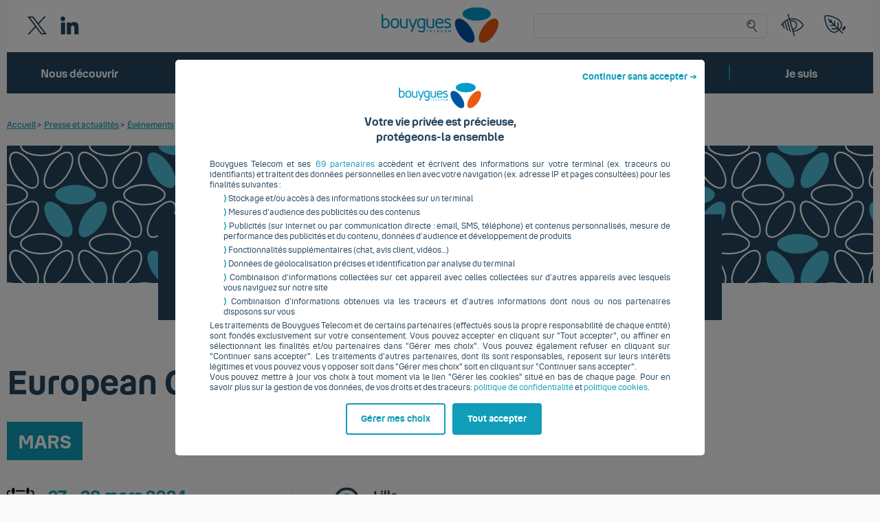

--- FILE ---
content_type: text/html; charset=UTF-8
request_url: https://www.corporate.bouyguestelecom.fr/evenement/european-cyber-cup-forum-in-cyber-2024/
body_size: 38169
content:
<!DOCTYPE html>
<html lang="fr-FR">
<head>
	<meta charset="UTF-8">
    <meta name="viewport" content="width=device-width, initial-scale=1.0, maximum-scale=5.0" />
    <link rel="profile" href="https://gmpg.org/xfn/11">

    <!-- Copy & Paste Real Favicon Geenerator code : http://realfavicongenerator.net -->
    <link rel="apple-touch-icon" sizes="180x180" href="https://www.corporate.bouyguestelecom.fr/wp-content/themes/bouygues-corpo/assets/favicon/apple-touch-icon.png">
    <link rel="icon" type="image/png" href="https://www.corporate.bouyguestelecom.fr/wp-content/themes/bouygues-corpo/assets/favicon/favicon-32x32.png" sizes="32x32">
    <link rel="icon" type="image/png" href="https://www.corporate.bouyguestelecom.fr/wp-content/themes/bouygues-corpo/assets/favicon/favicon-16x16.png" sizes="16x16">
    <link rel="manifest" href="https://www.corporate.bouyguestelecom.fr/wp-content/themes/bouygues-corpo/assets/favicon/site.webmanifest">
    <link rel="mask-icon" href="https://www.corporate.bouyguestelecom.fr/wp-content/themes/bouygues-corpo/assets/favicon/safari-pinned-tab.svg">
    <meta name="msapplication-TileColor" content="#da532c">
    <meta name="theme-color" content="#ffffff">
    <!-- Apple Mobile -->

    <link rel="apple-touch-startup-image" href="https://www.corporate.bouyguestelecom.fr/wp-content/themes/bouygues-corpo/assets/favicon/startup.png">
    <link rel="shortcut icon" type="image/x-icon" href="https://www.corporate.bouyguestelecom.fr/wp-content/themes/bouygues-corpo/assets/favicon/favicon.ico">
    <meta name='HandheldFriendly' content='true' />
    <meta name='format-detection' content='telephone=no' />
    <meta name="msapplication-tap-highlight" content="no">
    <!-- Add to Home Screen -->
    <meta name="apple-mobile-web-app-title" content="" />
    <meta name="apple-mobile-web-app-capable" content="no" />
    <meta name="apple-mobile-web-app-status-bar-style" content="black" />
    <!-- Smart App Banner - https://developer.apple.com/library/safari/documentation/AppleApplications/Reference/SafariHTMLRef/Articles/MetaTags.html -->
    <meta name="apple-itunes-app" content="app-id=APP_ID,affiliate-data=AFFILIATE_ID,app-argument=SOME_TEXT">

    <link rel='stylesheet' href='https://www.corporate.bouyguestelecom.fr/wp-content/themes/bouygues-corpo/print.css'  media='print' />

    <meta name='robots' content='index, follow, max-image-preview:large, max-snippet:-1, max-video-preview:-1' />

	<!-- This site is optimized with the Yoast SEO plugin v26.6 - https://yoast.com/wordpress/plugins/seo/ -->
	<title>European Cyber Cup – Forum In Cyber 2024 - Corporate - Bouygues Telecom</title>
	<link rel="canonical" href="https://www.corporate.bouyguestelecom.fr/evenement/european-cyber-cup-forum-in-cyber-2024/" />
	<meta property="og:locale" content="fr_FR" />
	<meta property="og:type" content="article" />
	<meta property="og:title" content="European Cyber Cup – Forum In Cyber 2024 - Corporate - Bouygues Telecom" />
	<meta property="og:url" content="https://www.corporate.bouyguestelecom.fr/evenement/european-cyber-cup-forum-in-cyber-2024/" />
	<meta property="og:site_name" content="Corporate - Bouygues Telecom" />
	<meta property="article:modified_time" content="2024-03-04T14:53:12+00:00" />
	<meta name="twitter:card" content="summary_large_image" />
	<script type="application/ld+json" class="yoast-schema-graph">{"@context":"https://schema.org","@graph":[{"@type":"WebPage","@id":"https://www.corporate.bouyguestelecom.fr/evenement/european-cyber-cup-forum-in-cyber-2024/","url":"https://www.corporate.bouyguestelecom.fr/evenement/european-cyber-cup-forum-in-cyber-2024/","name":"European Cyber Cup – Forum In Cyber 2024 - Corporate - Bouygues Telecom","isPartOf":{"@id":"https://www.corporate.bouyguestelecom.fr/#website"},"datePublished":"2024-03-04T13:15:51+00:00","dateModified":"2024-03-04T14:53:12+00:00","breadcrumb":{"@id":"https://www.corporate.bouyguestelecom.fr/evenement/european-cyber-cup-forum-in-cyber-2024/#breadcrumb"},"inLanguage":"fr-FR","potentialAction":[{"@type":"ReadAction","target":["https://www.corporate.bouyguestelecom.fr/evenement/european-cyber-cup-forum-in-cyber-2024/"]}]},{"@type":"BreadcrumbList","@id":"https://www.corporate.bouyguestelecom.fr/evenement/european-cyber-cup-forum-in-cyber-2024/#breadcrumb","itemListElement":[{"@type":"ListItem","position":1,"name":"Accueil","item":"https://www.corporate.bouyguestelecom.fr/"},{"@type":"ListItem","position":2,"name":"European Cyber Cup – Forum In Cyber 2024"}]},{"@type":"WebSite","@id":"https://www.corporate.bouyguestelecom.fr/#website","url":"https://www.corporate.bouyguestelecom.fr/","name":"Corporate - Bouygues Telecom","description":"Un site utilisant WordPress","potentialAction":[{"@type":"SearchAction","target":{"@type":"EntryPoint","urlTemplate":"https://www.corporate.bouyguestelecom.fr/?s={search_term_string}"},"query-input":{"@type":"PropertyValueSpecification","valueRequired":true,"valueName":"search_term_string"}}],"inLanguage":"fr-FR"}]}</script>
	<!-- / Yoast SEO plugin. -->


<link rel="alternate" title="oEmbed (JSON)" type="application/json+oembed" href="https://www.corporate.bouyguestelecom.fr/wp-json/oembed/1.0/embed?url=https%3A%2F%2Fwww.corporate.bouyguestelecom.fr%2Fevenement%2Feuropean-cyber-cup-forum-in-cyber-2024%2F" />
<link rel="alternate" title="oEmbed (XML)" type="text/xml+oembed" href="https://www.corporate.bouyguestelecom.fr/wp-json/oembed/1.0/embed?url=https%3A%2F%2Fwww.corporate.bouyguestelecom.fr%2Fevenement%2Feuropean-cyber-cup-forum-in-cyber-2024%2F&#038;format=xml" />
<style id='wp-img-auto-sizes-contain-inline-css' type='text/css'>
img:is([sizes=auto i],[sizes^="auto," i]){contain-intrinsic-size:3000px 1500px}
/*# sourceURL=wp-img-auto-sizes-contain-inline-css */
</style>
<link rel='stylesheet' id='style_principal-css' href='https://www.corporate.bouyguestelecom.fr/wp-content/themes/bouygues-corpo/assets/css/app.css?ver=1767642433'  media='all' />
<style id='classic-theme-styles-inline-css' type='text/css'>
/*! This file is auto-generated */
.wp-block-button__link{color:#fff;background-color:#32373c;border-radius:9999px;box-shadow:none;text-decoration:none;padding:calc(.667em + 2px) calc(1.333em + 2px);font-size:1.125em}.wp-block-file__button{background:#32373c;color:#fff;text-decoration:none}
/*# sourceURL=/wp-includes/css/classic-themes.min.css */
</style>
<link rel="https://api.w.org/" href="https://www.corporate.bouyguestelecom.fr/wp-json/" /><link rel="alternate" title="JSON" type="application/json" href="https://www.corporate.bouyguestelecom.fr/wp-json/wp/v2/evenement/16523" /><link rel='shortlink' href='https://www.corporate.bouyguestelecom.fr/?p=16523' />


    

<style id='global-styles-inline-css' type='text/css'>
:root{--wp--preset--aspect-ratio--square: 1;--wp--preset--aspect-ratio--4-3: 4/3;--wp--preset--aspect-ratio--3-4: 3/4;--wp--preset--aspect-ratio--3-2: 3/2;--wp--preset--aspect-ratio--2-3: 2/3;--wp--preset--aspect-ratio--16-9: 16/9;--wp--preset--aspect-ratio--9-16: 9/16;--wp--preset--color--black: #000000;--wp--preset--color--cyan-bluish-gray: #abb8c3;--wp--preset--color--white: #ffffff;--wp--preset--color--pale-pink: #f78da7;--wp--preset--color--vivid-red: #cf2e2e;--wp--preset--color--luminous-vivid-orange: #ff6900;--wp--preset--color--luminous-vivid-amber: #fcb900;--wp--preset--color--light-green-cyan: #7bdcb5;--wp--preset--color--vivid-green-cyan: #00d084;--wp--preset--color--pale-cyan-blue: #8ed1fc;--wp--preset--color--vivid-cyan-blue: #0693e3;--wp--preset--color--vivid-purple: #9b51e0;--wp--preset--gradient--vivid-cyan-blue-to-vivid-purple: linear-gradient(135deg,rgb(6,147,227) 0%,rgb(155,81,224) 100%);--wp--preset--gradient--light-green-cyan-to-vivid-green-cyan: linear-gradient(135deg,rgb(122,220,180) 0%,rgb(0,208,130) 100%);--wp--preset--gradient--luminous-vivid-amber-to-luminous-vivid-orange: linear-gradient(135deg,rgb(252,185,0) 0%,rgb(255,105,0) 100%);--wp--preset--gradient--luminous-vivid-orange-to-vivid-red: linear-gradient(135deg,rgb(255,105,0) 0%,rgb(207,46,46) 100%);--wp--preset--gradient--very-light-gray-to-cyan-bluish-gray: linear-gradient(135deg,rgb(238,238,238) 0%,rgb(169,184,195) 100%);--wp--preset--gradient--cool-to-warm-spectrum: linear-gradient(135deg,rgb(74,234,220) 0%,rgb(151,120,209) 20%,rgb(207,42,186) 40%,rgb(238,44,130) 60%,rgb(251,105,98) 80%,rgb(254,248,76) 100%);--wp--preset--gradient--blush-light-purple: linear-gradient(135deg,rgb(255,206,236) 0%,rgb(152,150,240) 100%);--wp--preset--gradient--blush-bordeaux: linear-gradient(135deg,rgb(254,205,165) 0%,rgb(254,45,45) 50%,rgb(107,0,62) 100%);--wp--preset--gradient--luminous-dusk: linear-gradient(135deg,rgb(255,203,112) 0%,rgb(199,81,192) 50%,rgb(65,88,208) 100%);--wp--preset--gradient--pale-ocean: linear-gradient(135deg,rgb(255,245,203) 0%,rgb(182,227,212) 50%,rgb(51,167,181) 100%);--wp--preset--gradient--electric-grass: linear-gradient(135deg,rgb(202,248,128) 0%,rgb(113,206,126) 100%);--wp--preset--gradient--midnight: linear-gradient(135deg,rgb(2,3,129) 0%,rgb(40,116,252) 100%);--wp--preset--font-size--small: 13px;--wp--preset--font-size--medium: 20px;--wp--preset--font-size--large: 36px;--wp--preset--font-size--x-large: 42px;--wp--preset--spacing--20: 0.44rem;--wp--preset--spacing--30: 0.67rem;--wp--preset--spacing--40: 1rem;--wp--preset--spacing--50: 1.5rem;--wp--preset--spacing--60: 2.25rem;--wp--preset--spacing--70: 3.38rem;--wp--preset--spacing--80: 5.06rem;--wp--preset--shadow--natural: 6px 6px 9px rgba(0, 0, 0, 0.2);--wp--preset--shadow--deep: 12px 12px 50px rgba(0, 0, 0, 0.4);--wp--preset--shadow--sharp: 6px 6px 0px rgba(0, 0, 0, 0.2);--wp--preset--shadow--outlined: 6px 6px 0px -3px rgb(255, 255, 255), 6px 6px rgb(0, 0, 0);--wp--preset--shadow--crisp: 6px 6px 0px rgb(0, 0, 0);}:where(.is-layout-flex){gap: 0.5em;}:where(.is-layout-grid){gap: 0.5em;}body .is-layout-flex{display: flex;}.is-layout-flex{flex-wrap: wrap;align-items: center;}.is-layout-flex > :is(*, div){margin: 0;}body .is-layout-grid{display: grid;}.is-layout-grid > :is(*, div){margin: 0;}:where(.wp-block-columns.is-layout-flex){gap: 2em;}:where(.wp-block-columns.is-layout-grid){gap: 2em;}:where(.wp-block-post-template.is-layout-flex){gap: 1.25em;}:where(.wp-block-post-template.is-layout-grid){gap: 1.25em;}.has-black-color{color: var(--wp--preset--color--black) !important;}.has-cyan-bluish-gray-color{color: var(--wp--preset--color--cyan-bluish-gray) !important;}.has-white-color{color: var(--wp--preset--color--white) !important;}.has-pale-pink-color{color: var(--wp--preset--color--pale-pink) !important;}.has-vivid-red-color{color: var(--wp--preset--color--vivid-red) !important;}.has-luminous-vivid-orange-color{color: var(--wp--preset--color--luminous-vivid-orange) !important;}.has-luminous-vivid-amber-color{color: var(--wp--preset--color--luminous-vivid-amber) !important;}.has-light-green-cyan-color{color: var(--wp--preset--color--light-green-cyan) !important;}.has-vivid-green-cyan-color{color: var(--wp--preset--color--vivid-green-cyan) !important;}.has-pale-cyan-blue-color{color: var(--wp--preset--color--pale-cyan-blue) !important;}.has-vivid-cyan-blue-color{color: var(--wp--preset--color--vivid-cyan-blue) !important;}.has-vivid-purple-color{color: var(--wp--preset--color--vivid-purple) !important;}.has-black-background-color{background-color: var(--wp--preset--color--black) !important;}.has-cyan-bluish-gray-background-color{background-color: var(--wp--preset--color--cyan-bluish-gray) !important;}.has-white-background-color{background-color: var(--wp--preset--color--white) !important;}.has-pale-pink-background-color{background-color: var(--wp--preset--color--pale-pink) !important;}.has-vivid-red-background-color{background-color: var(--wp--preset--color--vivid-red) !important;}.has-luminous-vivid-orange-background-color{background-color: var(--wp--preset--color--luminous-vivid-orange) !important;}.has-luminous-vivid-amber-background-color{background-color: var(--wp--preset--color--luminous-vivid-amber) !important;}.has-light-green-cyan-background-color{background-color: var(--wp--preset--color--light-green-cyan) !important;}.has-vivid-green-cyan-background-color{background-color: var(--wp--preset--color--vivid-green-cyan) !important;}.has-pale-cyan-blue-background-color{background-color: var(--wp--preset--color--pale-cyan-blue) !important;}.has-vivid-cyan-blue-background-color{background-color: var(--wp--preset--color--vivid-cyan-blue) !important;}.has-vivid-purple-background-color{background-color: var(--wp--preset--color--vivid-purple) !important;}.has-black-border-color{border-color: var(--wp--preset--color--black) !important;}.has-cyan-bluish-gray-border-color{border-color: var(--wp--preset--color--cyan-bluish-gray) !important;}.has-white-border-color{border-color: var(--wp--preset--color--white) !important;}.has-pale-pink-border-color{border-color: var(--wp--preset--color--pale-pink) !important;}.has-vivid-red-border-color{border-color: var(--wp--preset--color--vivid-red) !important;}.has-luminous-vivid-orange-border-color{border-color: var(--wp--preset--color--luminous-vivid-orange) !important;}.has-luminous-vivid-amber-border-color{border-color: var(--wp--preset--color--luminous-vivid-amber) !important;}.has-light-green-cyan-border-color{border-color: var(--wp--preset--color--light-green-cyan) !important;}.has-vivid-green-cyan-border-color{border-color: var(--wp--preset--color--vivid-green-cyan) !important;}.has-pale-cyan-blue-border-color{border-color: var(--wp--preset--color--pale-cyan-blue) !important;}.has-vivid-cyan-blue-border-color{border-color: var(--wp--preset--color--vivid-cyan-blue) !important;}.has-vivid-purple-border-color{border-color: var(--wp--preset--color--vivid-purple) !important;}.has-vivid-cyan-blue-to-vivid-purple-gradient-background{background: var(--wp--preset--gradient--vivid-cyan-blue-to-vivid-purple) !important;}.has-light-green-cyan-to-vivid-green-cyan-gradient-background{background: var(--wp--preset--gradient--light-green-cyan-to-vivid-green-cyan) !important;}.has-luminous-vivid-amber-to-luminous-vivid-orange-gradient-background{background: var(--wp--preset--gradient--luminous-vivid-amber-to-luminous-vivid-orange) !important;}.has-luminous-vivid-orange-to-vivid-red-gradient-background{background: var(--wp--preset--gradient--luminous-vivid-orange-to-vivid-red) !important;}.has-very-light-gray-to-cyan-bluish-gray-gradient-background{background: var(--wp--preset--gradient--very-light-gray-to-cyan-bluish-gray) !important;}.has-cool-to-warm-spectrum-gradient-background{background: var(--wp--preset--gradient--cool-to-warm-spectrum) !important;}.has-blush-light-purple-gradient-background{background: var(--wp--preset--gradient--blush-light-purple) !important;}.has-blush-bordeaux-gradient-background{background: var(--wp--preset--gradient--blush-bordeaux) !important;}.has-luminous-dusk-gradient-background{background: var(--wp--preset--gradient--luminous-dusk) !important;}.has-pale-ocean-gradient-background{background: var(--wp--preset--gradient--pale-ocean) !important;}.has-electric-grass-gradient-background{background: var(--wp--preset--gradient--electric-grass) !important;}.has-midnight-gradient-background{background: var(--wp--preset--gradient--midnight) !important;}.has-small-font-size{font-size: var(--wp--preset--font-size--small) !important;}.has-medium-font-size{font-size: var(--wp--preset--font-size--medium) !important;}.has-large-font-size{font-size: var(--wp--preset--font-size--large) !important;}.has-x-large-font-size{font-size: var(--wp--preset--font-size--x-large) !important;}
/*# sourceURL=global-styles-inline-css */
</style>
</head>

<body class="wp-singular evenement-template-default single single-evenement postid-16523 wp-theme-bouygues-corpo">


 
<div class="quick-access">
    <div class="container">
        <div class="row">
            <div class="col offset-md-1">
                <a href="#main">Accès au contenu principal</a>
                <a href="#search">Accès au moteur de recherche</a>
                <a href="#main-footer">Accès au pied de page</a>
            </div>
        </div>
    </div>
</div>

<!-- NEW MENU -->


<header id="new-header" data-module="header" role="banner">
    <div class="container" data-module="collapse">
        <div class="row top">
            <div class="mobile">
                <button class="burger">
                    <span></span>
                    <span></span>
                    <span></span>
                </button>
            </div>
            <div class="social desktop">
                                    <a data-tracking-action="Clic_Redirection"  data-tracking-name="Picto_Twitter"  data-tracking-category="Header_Twitter" href="https://twitter.com/ByTel_Corporate" target="_blank">
                        <svg width="28" height="26" viewBox="0 0 28 26" fill="none" xmlns="http://www.w3.org/2000/svg">
    <path d="M0.0681322 0L10.8786 14.3405L0 26H2.44853L11.9729 15.7917L19.6681 26H28L16.581 10.853L26.7069 0H24.2584L15.4872 9.40136L8.4 0H0.0681322ZM3.6688 1.78918H7.49642L24.3989 24.2108H20.5712L3.6688 1.78918Z" fill="#25465F"/>
</svg>
                        <span class="sr-only">Twitter</span>
                    </a>
                
                                    <a data-tracking-action="Clic_Redirection"  data-tracking-name="Picto_LinkedIn"  data-tracking-category="Header_LinkedIn" href="https://www.linkedin.com/company/bouygues-telecom/" target="_blank">
                        <svg width="28" height="27" viewBox="0 0 28 27" fill="none" xmlns="http://www.w3.org/2000/svg">
<path fill-rule="evenodd" clip-rule="evenodd" d="M3.60594 0C1.66872 0 0.0947266 1.59545 0.0947266 3.55909C0.0947266 5.52273 1.66872 7.11818 3.60594 7.11818C5.54316 7.11818 7.11715 5.52273 7.11715 3.55909C7.11715 1.59545 5.42208 0 3.60594 0ZM20.0723 8.34546C17.7719 8.34546 16.3189 9.45 15.3503 10.6773V9.32727C15.3503 9.20455 15.2293 8.95909 14.9871 8.95909H9.9019C9.78083 8.95909 9.53867 9.08182 9.53867 9.32727V26.6318C9.53867 26.7545 9.65975 27 9.9019 27H15.3503C15.4714 27 15.7136 26.8773 15.7136 26.6318V16.9364C15.7136 16.0773 15.9557 15.2182 16.44 14.6045C16.8032 13.9909 17.4086 13.6227 18.014 13.6227H18.6194C19.2248 13.6227 19.7091 13.9909 20.1934 14.6045C20.5566 15.2182 20.9198 16.0773 20.9198 16.9364V26.6318C20.9198 26.7545 21.0409 27 21.2831 27H26.7315C26.8526 27 27.0947 26.8773 27.0947 26.6318V15.3409C27.0947 13.2545 26.7315 11.4136 25.6418 10.1864C24.1889 9.08182 22.4938 8.34546 20.0723 8.34546ZM0.94226 8.95909C0.821184 8.95909 0.700108 9.08182 0.700108 9.32727V26.6318C0.700108 26.7545 0.821184 27 1.06334 27H6.51177C6.63284 27 6.875 26.8773 6.875 26.6318V9.32727C6.875 9.20455 6.75392 8.95909 6.51177 8.95909H0.94226Z" fill="#25465F"/>
</svg>
                        <span class="sr-only">LinkedIn</span>
                    </a>
                            </div>

            <div class="logo">
                <a href="https://www.corporate.bouyguestelecom.fr" title="Accueil – Bouygues Telecom Corporate">
                    <svg width="170" height="52" viewBox="0 0 170 52" fill="none" xmlns="http://www.w3.org/2000/svg">
<g clip-path="url(#clip0_0_3)">
<path d="M23.9527 18.0343C22.6784 16.5646 20.8411 16.1816 19.3356 16.1796C17.8302 16.1796 15.9928 16.5646 14.7185 18.0343C13.4482 19.498 13.2645 21.4308 13.2645 23.3128C13.2645 25.1948 13.4462 27.3895 14.7185 28.8552C15.9928 30.3248 17.8302 30.7118 19.3356 30.7098C20.8411 30.7098 22.6784 30.3248 23.9527 28.8552C25.223 27.3895 25.4068 25.3121 25.4068 23.3128C25.4068 21.3136 25.225 19.498 23.9527 18.0343ZM22.309 27.3621C21.5898 28.265 20.4953 28.6168 19.3356 28.6168C18.1759 28.6168 17.0814 28.265 16.3623 27.3621C15.6352 26.4514 15.5503 24.9388 15.5503 23.3128C15.5503 21.6868 15.6372 20.4361 16.3623 19.5254C17.0814 18.6225 18.1759 18.2727 19.3356 18.2727C20.4953 18.2727 21.5898 18.6225 22.309 19.5254C23.036 20.4361 23.1209 21.6888 23.1209 23.3128C23.1209 24.9368 23.034 26.4514 22.309 27.3621Z" fill="#009DCC"/>
<path d="M37.9659 17.6043C37.9659 16.9985 37.47 16.508 36.8576 16.508C36.2451 16.508 35.7492 16.9985 35.7492 17.6043V27.9093C35.7492 28.097 35.609 28.267 35.4667 28.3256C35.3245 28.3842 34.7101 28.6207 32.6178 28.6207C31.5688 28.6207 30.4565 28.2064 29.7749 27.3152C29.0874 26.4182 29.0064 24.8528 29.0064 23.2523V17.6043C29.0064 16.9985 28.5105 16.508 27.898 16.508C27.2856 16.508 26.7897 16.9985 26.7897 17.6043V23.2464C26.7897 25.2183 26.9142 27.3367 28.2102 28.8865C29.3422 30.2408 31.2349 30.7157 32.6198 30.7157C33.497 30.7157 35.4193 30.7763 37.15 30.1392C37.6261 29.9809 37.9659 29.3692 37.9659 28.8455L37.9699 17.6043H37.9659Z" fill="#009DCC"/>
<path d="M76.4178 17.6043C76.4178 16.9985 75.9219 16.508 75.3095 16.508C74.6971 16.508 74.2012 16.9985 74.2012 17.6043V27.9093C74.2012 28.097 74.0609 28.267 73.9186 28.3256C73.7764 28.3842 73.162 28.6207 71.0678 28.6207C70.0187 28.6207 68.9064 28.2064 68.2248 27.3152C67.5373 26.4182 67.4563 24.8528 67.4563 23.2523V17.6043C67.4563 16.9985 66.9604 16.508 66.348 16.508C65.7355 16.508 65.2397 16.9985 65.2397 17.6043V23.2464C65.2397 25.2183 65.3641 27.3367 66.6601 28.8865C67.7922 30.2408 69.6848 30.7157 71.0698 30.7157C71.947 30.7157 73.8693 30.7763 75.5999 30.1392C76.076 29.9809 76.4159 29.3692 76.4159 28.8455L76.4198 17.6043H76.4178Z" fill="#009DCC"/>
<path d="M63.5169 18.1789C63.5169 17.7001 63.2304 17.2877 62.8175 17.0981C60.9446 16.3027 58.8208 16.1855 57.8586 16.1855C56.3967 16.1855 54.5159 16.5607 53.2416 18.0108C51.9712 19.455 51.7875 21.6653 51.7875 23.6372C51.7875 25.6091 51.9693 27.4266 53.2416 28.8728C54.5139 30.3209 56.3493 30.7137 57.8586 30.7137C59.2475 30.7137 60.7806 30.0981 61.2647 29.5763V31.4603C61.2647 32.4726 61.0217 33.27 60.5297 33.8309C60.0437 34.3859 59.3542 34.6673 58.479 34.6673C57.9021 34.6673 57.3035 34.593 56.7029 34.4465C56.1043 34.2999 55.0908 33.823 54.7312 33.6511C54.3716 33.4791 53.7059 33.612 53.4036 34.0927C53.1013 34.5735 53.3028 35.2927 53.777 35.5506C54.2531 35.8086 54.8557 36.1623 56.124 36.4867C56.9321 36.6919 57.7243 36.7897 58.477 36.7897C59.3028 36.7897 60.0417 36.6587 60.67 36.3832C61.3002 36.1096 61.8297 35.7304 62.2466 35.2575C62.6614 34.7865 62.9815 34.2139 63.1949 33.5573C63.4063 32.9065 63.5129 32.199 63.5129 31.4622V18.1789H63.5169ZM61.237 26.1602C61.237 26.9498 60.9011 27.4813 60.5238 27.8331C60.0575 28.265 59.0223 28.6187 57.8606 28.6187C56.6989 28.6187 55.6064 28.2885 54.8873 27.3993C54.1603 26.5022 54.0753 25.2378 54.0753 23.6372C54.0753 22.0367 54.1622 20.3814 54.8873 19.4843C55.6064 18.5932 56.7246 18.2746 57.8606 18.2746C58.7418 18.2746 59.941 18.4642 60.9407 18.8121C61.1125 18.8707 61.237 19.0329 61.237 19.2244V26.1602Z" fill="#009DCC"/>
<path d="M99.2128 19.1111C99.2918 19.1306 99.3748 19.1423 99.4597 19.1423C100.011 19.1423 100.457 18.6987 100.457 18.1535C100.457 18.1417 100.457 18.13 100.457 18.1163C100.457 17.7978 100.254 17.3288 99.8628 17.0884C98.8986 16.4278 97.4248 16.1796 96.1426 16.1796C94.8604 16.1796 93.5012 16.5001 92.6596 17.1333C91.8061 17.7743 91.3734 18.6772 91.3734 19.8185C91.3734 21.9096 92.9362 23.4301 96.0201 24.0594C97.3814 24.3408 98.867 25.0346 98.867 26.2345C98.867 26.8403 98.5746 27.4989 98.0788 27.8527C97.2846 28.4233 96.1367 28.5386 95.5717 28.5425C94.8269 28.5484 93.6592 28.3881 92.6734 27.8429C92.6319 27.8136 92.5845 27.7882 92.5371 27.7628C92.385 27.6807 92.2111 27.6338 92.0254 27.6338C91.4347 27.6338 90.9566 28.1087 90.9566 28.693C90.9566 28.9412 91.0435 29.1718 91.1877 29.3516C91.2766 29.4708 91.3853 29.5763 91.5177 29.6584C92.8492 30.5691 94.7439 30.7079 95.6072 30.7079C96.4212 30.7079 97.2115 30.5418 98.0827 30.274C98.709 30.0825 99.2523 29.8011 99.6988 29.4395C100.143 29.076 100.499 28.6344 100.75 28.1224C101.003 27.6084 101.182 26.8462 101.182 26.2345C101.182 23.4301 98.6655 22.32 96.4666 21.896C94.5997 21.5129 93.6533 20.7195 93.6533 19.8166C93.6533 19.5547 93.7185 19.326 93.8489 19.1384C93.9833 18.945 94.1532 18.7906 94.3586 18.6792C94.57 18.5639 94.817 18.4798 95.0916 18.4271C95.3741 18.3743 95.6882 18.345 96.1367 18.3469C96.7689 18.3489 98.1143 18.6323 98.6952 18.9156C98.8572 18.9958 99.031 19.07 99.2088 19.113L99.2128 19.1111Z" fill="#009DCC"/>
<path d="M10.2733 18.0108C9.00101 16.5607 7.16564 16.1816 5.65625 16.1816C4.26737 16.1816 2.73625 16.7855 2.25024 17.3073V10.731C2.25024 10.1174 1.74645 9.61905 1.1261 9.61905C0.50575 9.61905 0.00196185 10.1174 0.00196185 10.731V28.6793C-1.37952e-05 29.2089 0.33387 29.6604 0.804072 29.8421C2.64932 30.5985 4.71387 30.7079 5.65625 30.7079C7.1202 30.7079 8.99903 30.3366 10.2733 28.8884C11.5456 27.4442 11.7274 25.4196 11.7274 23.4477C11.7274 21.4758 11.5456 19.455 10.2733 18.0089V18.0108ZM8.62959 27.4169C7.91045 28.3061 6.79224 28.6207 5.65625 28.6207C4.76918 28.6207 3.56009 28.435 2.55449 28.0813C2.39446 28.0305 2.2779 27.882 2.2779 27.7061V20.7214C2.2779 19.9319 2.61376 19.4003 2.99111 19.0485C3.45736 18.6166 4.49457 18.2766 5.65427 18.2766C6.81397 18.2766 7.90848 18.5912 8.62761 19.4804C9.35267 20.3775 9.4396 21.8451 9.4396 23.4457C9.4396 25.0463 9.35267 26.5159 8.62761 27.4129L8.62959 27.4169Z" fill="#009DCC"/>
<path d="M45.831 26.942C45.7697 27.0729 45.6373 27.155 45.4931 27.155C45.3193 27.155 45.1948 26.9732 45.1474 26.9068C44.7957 26.4065 42.0397 18.8551 41.4431 17.2135C41.2336 16.6584 40.6014 16.3692 40.0403 16.5744C39.4812 16.7796 39.1888 17.403 39.3923 17.9581L42.9722 27.3504C43.393 28.4605 43.9976 29.0917 44.8846 29.4063L42.7075 35.109C42.4921 35.6718 42.7786 36.2992 43.3456 36.5122C43.9146 36.7252 44.5488 36.4438 44.7641 35.8809L51.6216 17.9659C51.829 17.4128 51.5445 16.7874 50.9894 16.5783C50.4302 16.3673 49.7901 16.6487 49.5768 17.2057L45.827 26.942H45.831Z" fill="#009DCC"/>
<path d="M88.8505 18.0108C87.2562 16.1621 84.6938 16.1777 84.1702 16.1816C83.6842 16.1835 81.1515 16.1972 79.6164 18.0108C78.921 18.8336 78.6464 19.7326 78.4547 20.528C78.2157 21.5266 78.1841 22.449 78.1841 23.4379C78.1841 25.2964 78.3441 27.4364 79.6164 28.8806C80.8887 30.3288 82.728 30.7099 84.2335 30.7099C85.895 30.7099 87.7047 30.5731 89.0363 29.6663C89.2951 29.508 89.4729 29.248 89.5618 28.9998C89.6052 28.8865 89.6289 28.7634 89.6289 28.6363C89.6289 28.0716 89.1666 27.6142 88.5957 27.6142C88.4633 27.6142 88.3369 27.6436 88.2183 27.6846C88.1512 27.7081 88.0662 27.7589 87.8805 27.8566C86.8966 28.3999 85.9582 28.652 84.2335 28.6129C83.0738 28.6129 81.9793 28.2983 81.2601 27.409C80.5884 26.5785 80.4857 25.2554 80.4718 23.7936H89.135C89.785 23.7936 90.3105 23.2737 90.3105 22.6327C90.3105 19.5059 88.8505 18.0128 88.8505 18.0128V18.0108ZM80.5291 21.7963C80.5252 21.5618 80.4936 19.928 81.8469 18.9293C82.6727 18.3196 83.5756 18.2786 84.1268 18.2786C84.678 18.2786 85.7192 18.2571 86.6339 18.945C87.9872 19.9612 87.999 21.5716 87.9951 21.7982H80.5291V21.7963Z" fill="#009DCC"/>
<path d="M143.979 51.0971C148.477 54.1712 157.38 49.1487 163.862 39.8638C170.344 30.5789 171.95 20.571 167.451 17.4988C162.951 14.4247 154.274 19.1912 147.792 28.4761C141.312 37.761 139.482 48.025 143.981 51.0991L143.979 51.0971Z" fill="#EA5B0F"/>
<path d="M132.755 51.0971C128.257 54.1712 119.354 49.1487 112.872 39.8638C106.39 30.5789 104.784 20.571 109.283 17.4988C113.783 14.4247 122.46 19.1912 128.942 28.4761C135.422 37.761 137.252 48.025 132.753 51.0991L132.755 51.0971Z" fill="#0055A4"/>
<path d="M138.362 19.5586C149.78 19.5586 159.035 15.1803 159.035 9.77931C159.035 4.37835 149.78 0 138.362 0C126.945 0 117.689 4.37835 117.689 9.77931C117.689 15.1803 126.945 19.5586 138.362 19.5586Z" fill="#009DCC"/>
<path d="M66.7115 36.5845H66.4468C66.35 36.5845 66.2729 36.5161 66.2729 36.4301V33.7879H65.4115C65.3147 33.7879 65.2377 33.7195 65.2377 33.6335V33.3873C65.2377 33.3032 65.3167 33.2348 65.4115 33.2348H67.7507C67.8475 33.2348 67.9265 33.3032 67.9265 33.3873V33.6335C67.9265 33.7195 67.8475 33.7879 67.7507 33.7879H66.8854V36.4301C66.8854 36.5161 66.8063 36.5845 66.7115 36.5845Z" fill="#009DCC"/>
<path d="M78.4389 36.5845H76.3289C76.2321 36.5845 76.1551 36.5161 76.1551 36.4301V33.3873C76.1551 33.3032 76.2321 33.2348 76.3289 33.2348H76.5917C76.6885 33.2348 76.7675 33.3032 76.7675 33.3873V36.0314H78.4369C78.5337 36.0314 78.6128 36.0998 78.6128 36.1858V36.4321C78.6128 36.5181 78.5337 36.5865 78.4369 36.5865L78.4389 36.5845Z" fill="#009DCC"/>
<path d="M83.463 36.5845H81.3549C81.2581 36.5845 81.1811 36.5161 81.1811 36.4301V33.3873C81.1811 33.3032 81.2601 33.2348 81.3549 33.2348H83.463C83.5598 33.2348 83.6388 33.3032 83.6388 33.3873V33.6335C83.6388 33.7195 83.5598 33.7879 83.463 33.7879H81.7935V34.6243H83.1903C83.2891 34.6243 83.3662 34.6927 83.3662 34.7768V35.0113C83.3662 35.0953 83.2891 35.1637 83.1903 35.1637H81.7935V36.0314H83.463C83.5598 36.0314 83.6388 36.0998 83.6388 36.1858V36.4321C83.6388 36.5181 83.5598 36.5865 83.463 36.5865V36.5845Z" fill="#009DCC"/>
<path d="M72.9565 36.5845H70.8465C70.7497 36.5845 70.6727 36.5161 70.6727 36.4301V33.3873C70.6727 33.3032 70.7497 33.2348 70.8465 33.2348H72.9565C73.0533 33.2348 73.1323 33.3032 73.1323 33.3873V33.6335C73.1323 33.7195 73.0533 33.7879 72.9565 33.7879H71.2871V34.6243H72.6839C72.7807 34.6243 72.8597 34.6927 72.8597 34.7768V35.0113C72.8597 35.0953 72.7827 35.1637 72.6839 35.1637H71.2871V36.0314H72.9565C73.0533 36.0314 73.1323 36.0998 73.1323 36.1858V36.4321C73.1323 36.5181 73.0533 36.5865 72.9565 36.5865V36.5845Z" fill="#009DCC"/>
<path d="M100.282 36.5845H100.017C99.9201 36.5845 99.841 36.5161 99.841 36.4301V34.7846L99.1239 36.4868C99.0962 36.5415 99.031 36.5767 98.9619 36.5767H98.6991C98.63 36.5767 98.5687 36.5415 98.5391 36.4868L97.8002 34.7709V36.4282C97.8002 36.5141 97.7212 36.5825 97.6263 36.5825H97.3616C97.2648 36.5825 97.1877 36.5141 97.1877 36.4282V33.3853C97.1877 33.3013 97.2668 33.2329 97.3616 33.2329H97.6263C97.6935 33.2329 97.7567 33.2681 97.7844 33.3228L98.8335 35.7793L99.8568 33.3247C99.8825 33.27 99.9477 33.2348 100.017 33.2348H100.282C100.378 33.2348 100.455 33.3032 100.455 33.3873V36.4301C100.455 36.5161 100.378 36.5845 100.282 36.5845Z" fill="#009DCC"/>
<path d="M94.2302 33.5338C93.9615 33.2993 93.5901 33.1821 93.2187 33.1801C92.8473 33.1801 92.4739 33.2974 92.2071 33.5338C91.8258 33.868 91.7686 34.2139 91.7686 34.9038C91.7686 35.5937 91.8258 35.9396 92.2071 36.2738C92.4778 36.5102 92.8354 36.6373 93.2187 36.6373C93.6019 36.6373 93.9615 36.5083 94.2302 36.2738C94.6115 35.9396 94.6688 35.5956 94.6688 34.9038C94.6688 34.212 94.6115 33.868 94.2302 33.5338ZM93.762 35.924C93.6217 36.049 93.4202 36.1116 93.2167 36.1116C93.0132 36.1116 92.8137 36.049 92.6714 35.924C92.4719 35.7481 92.3909 35.5644 92.3909 34.9058C92.3909 34.2472 92.4719 34.0615 92.6714 33.8876C92.8137 33.7625 93.0073 33.6921 93.2167 33.6921C93.4261 33.6921 93.6197 33.7625 93.762 33.8876C93.9635 34.0615 94.0425 34.2472 94.0425 34.9058C94.0425 35.5644 93.9635 35.75 93.762 35.924Z" fill="#009DCC"/>
<path d="M89.0323 35.5702L88.7597 35.5272C88.6787 35.5155 88.5977 35.5546 88.568 35.623C88.5226 35.7617 88.4554 35.8497 88.3586 35.9318C88.2164 36.0568 88.0228 36.1272 87.8133 36.1272C87.6039 36.1272 87.4103 36.0568 87.2681 35.9318C87.0685 35.7578 86.9875 35.5722 86.9875 34.9136C86.9875 34.255 87.0665 34.0635 87.2681 33.8895C87.4103 33.7644 87.6039 33.6941 87.8133 33.6941C88.0228 33.6941 88.2164 33.7644 88.3586 33.8895C88.4534 33.9716 88.5226 34.0576 88.568 34.1983C88.5977 34.2667 88.6787 34.3058 88.7597 34.2941L89.0323 34.2511C89.0857 34.2432 89.1291 34.2139 89.1568 34.1748C89.1864 34.1358 89.1904 34.085 89.1726 34.04C89.1094 33.8485 89.0027 33.6902 88.8249 33.5377C88.5562 33.3013 88.1848 33.184 87.8133 33.184C87.4419 33.184 87.0685 33.3013 86.8018 33.5377C86.4205 33.8719 86.3632 34.2178 86.3632 34.9077C86.3632 35.5976 86.4205 35.9513 86.8018 36.2835C87.0705 36.52 87.4419 36.6373 87.8133 36.6373C88.1848 36.6373 88.5582 36.52 88.8249 36.2835C89.0027 36.1311 89.1094 35.9748 89.1726 35.7813C89.1904 35.7363 89.1864 35.6855 89.1568 35.6464C89.1291 35.6074 89.0857 35.58 89.0323 35.5702Z" fill="#009DCC"/>
</g>
<defs>
<clipPath id="clip0_0_3">
<rect width="170" height="52" fill="white"/>
</clipPath>
</defs>
</svg>
                </a>
            </div>

            <ul class="main-header__right">
                <li class="main-header__right_item main_search">
                    <div class="search-wrapper" role="search" aria-label="Recherche" data-module="search" data-ref-search-opened-selector="header">
    
    <button data-tracking-action="Clic_Redirection"  data-tracking-name="Barre_recherche"  data-tracking-category="Header_Recherche" class="search_input"  id="search" title="Rechercher un contenu" aria-expanded="false" aria-controls="search_box_header"></button>

    <button data-tracking-action="Clic_Redirection"  data-tracking-name="Loupe"  data-tracking-category="Header_Recherche" class="search_btn" title="Rechercher un contenu" aria-expanded="false" aria-controls="search_box_header">
        <!-- <span class="icon-search"></span> -->
        <svg xmlns="http://www.w3.org/2000/svg" version="1.1" viewBox="0 0 23 28">
  <path d="M5.4057007,6.477417c-1.0786743,1.5214233-1.3335571,3.1233521-.6036987,3.6411743.7271729.5178833,2.1921997-.295105,3.270874-1.8165283,1.0813599-1.5214233,1.3630981-3.1716309.6333008-3.6895142-.7298584-.5178833-2.2218018.3434448-3.3004761,1.8648682Z" style="fill: #25465f;"/>
  <path d="M22.8349609,26.5478516l-7.0628662-10.0864868c1.6422119-1.4052734,2.737854-3.3191528,3.1185303-5.4760132.4345703-2.4624023-.1162109-4.9458008-1.5507812-6.9931641C15.9072266,1.9438477,13.7607422.5766602,11.2983398.1425781c-2.4604492-.4321289-4.9453125.1166992-6.9931641,1.5507812C.0776367,4.652832-.9536133,10.5004883,2.0068359,14.7294922c1.8188477,2.5966797,4.7275391,3.9873047,7.6806641,3.9873047,1.5612183,0,3.1259155-.4143677,4.557373-1.2191162l7.0783691,10.1087646c.1796875.2568359.4658203.3935547.7568359.3935547.1826172,0,.3671875-.0537109.5283203-.1669922.4179688-.2919922.5195312-.8681641.2265625-1.2851562ZM3.519043,13.6704102c-2.3764648-3.3945312-1.5488281-8.0888672,1.8447266-10.4648438,1.277832-.8945312,2.7661133-1.3608398,4.2939453-1.3608398.4384766,0,.8798828.0380859,1.3203125.1157227,1.9770508.3486328,3.6987305,1.4458008,4.8500977,3.090332v.0004883c1.1513672,1.6430664,1.5927734,3.6367188,1.2441406,5.6137695-.3486328,1.9765625-1.4453125,3.6992188-3.0888672,4.8505859-3.3925781,2.375-8.0878906,1.5478516-10.4643555-1.8452148Z" style="fill: #25465f;"/>
</svg>    </button>

    <div class="search__box" id="search_box_header">
        <form class="search__box__form" action="/"  data-module="filters-redirect">
            <svg xmlns="http://www.w3.org/2000/svg" version="1.1" viewBox="0 0 23 28">
  <path d="M5.4057007,6.477417c-1.0786743,1.5214233-1.3335571,3.1233521-.6036987,3.6411743.7271729.5178833,2.1921997-.295105,3.270874-1.8165283,1.0813599-1.5214233,1.3630981-3.1716309.6333008-3.6895142-.7298584-.5178833-2.2218018.3434448-3.3004761,1.8648682Z" style="fill: #25465f;"/>
  <path d="M22.8349609,26.5478516l-7.0628662-10.0864868c1.6422119-1.4052734,2.737854-3.3191528,3.1185303-5.4760132.4345703-2.4624023-.1162109-4.9458008-1.5507812-6.9931641C15.9072266,1.9438477,13.7607422.5766602,11.2983398.1425781c-2.4604492-.4321289-4.9453125.1166992-6.9931641,1.5507812C.0776367,4.652832-.9536133,10.5004883,2.0068359,14.7294922c1.8188477,2.5966797,4.7275391,3.9873047,7.6806641,3.9873047,1.5612183,0,3.1259155-.4143677,4.557373-1.2191162l7.0783691,10.1087646c.1796875.2568359.4658203.3935547.7568359.3935547.1826172,0,.3671875-.0537109.5283203-.1669922.4179688-.2919922.5195312-.8681641.2265625-1.2851562ZM3.519043,13.6704102c-2.3764648-3.3945312-1.5488281-8.0888672,1.8447266-10.4648438,1.277832-.8945312,2.7661133-1.3608398,4.2939453-1.3608398.4384766,0,.8798828.0380859,1.3203125.1157227,1.9770508.3486328,3.6987305,1.4458008,4.8500977,3.090332v.0004883c1.1513672,1.6430664,1.5927734,3.6367188,1.2441406,5.6137695-.3486328,1.9765625-1.4453125,3.6992188-3.0888672,4.8505859-3.3925781,2.375-8.0878906,1.5478516-10.4643555-1.8452148Z" style="fill: #25465f;"/>
</svg>            <input type="hidden" name="s" value="">
            <input type="text" class="search__box__input" title="Tapez votre recherche" placeholder="Tapez votre recherche" name="keywords"  />

                                                                            
<div class="filter" data-module="filter">
    <button type="button" tabindex="0">
        Catégorie
                    <span class="count inactive">
                            </span>
        
        <?xml version="1.0" encoding="UTF-8"?>
<svg id="Calque_1" xmlns="http://www.w3.org/2000/svg" version="1.1" viewBox="0 0 16.0002416 7.9997215">
  <!-- Generator: Adobe Illustrator 29.5.1, SVG Export Plug-In . SVG Version: 2.1.0 Build 141)  -->
  <path d="M15.758873.3488425c-.3583984-.4189453-.9892578-.4672852-1.4091797-.1083984l-6.3496094,5.4418945L1.6509629.2404441C1.2329941-.1184426.6011582-.0701028.2408066.3488425-.1185684.7682761-.0702285,1.3996238.3492051,1.7589988l7,5.9995117c.1875.1611328.4189453.2412109.6508789.2412109s.4633789-.0800781.6503906-.2412109L15.6504746,1.7589988c.4199219-.359375.46875-.9907227.1083984-1.4101562Z" style="fill: #25465f;"/>
</svg>    </button>
    <div class="filter__expand">
        <div class="filter__expand__inner">
            <ul>
                                    <li>
                        <input
                            type="checkbox"
                            id="header_categories-4g"
                            name="categories[]"
                            value="4g"
                            data-title="4G"
                                                        >
                        <label for="header_categories-4g" tabindex="0">
                            4G                        </label>
                    </li>
                                    <li>
                        <input
                            type="checkbox"
                            id="header_categories-5g"
                            name="categories[]"
                            value="5g"
                            data-title="5G"
                                                        >
                        <label for="header_categories-5g" tabindex="0">
                            5G                        </label>
                    </li>
                                    <li>
                        <input
                            type="checkbox"
                            id="header_categories-diversite-et-inclusion"
                            name="categories[]"
                            value="diversite-et-inclusion"
                            data-title="Diversité et inclusion"
                                                        >
                        <label for="header_categories-diversite-et-inclusion" tabindex="0">
                            Diversité et inclusion                        </label>
                    </li>
                                    <li>
                        <input
                            type="checkbox"
                            id="header_categories-engagements"
                            name="categories[]"
                            value="engagements"
                            data-title="Engagements"
                                                        >
                        <label for="header_categories-engagements" tabindex="0">
                            Engagements                        </label>
                    </li>
                                    <li>
                        <input
                            type="checkbox"
                            id="header_categories-environnement"
                            name="categories[]"
                            value="environnement"
                            data-title="Environnement"
                                                        >
                        <label for="header_categories-environnement" tabindex="0">
                            Environnement                        </label>
                    </li>
                                    <li>
                        <input
                            type="checkbox"
                            id="header_categories-fibre"
                            name="categories[]"
                            value="fibre"
                            data-title="Fibre"
                                                        >
                        <label for="header_categories-fibre" tabindex="0">
                            Fibre                        </label>
                    </li>
                                    <li>
                        <input
                            type="checkbox"
                            id="header_categories-fondation-bouygues-telecom"
                            name="categories[]"
                            value="fondation-bouygues-telecom"
                            data-title="Fondation Bouygues Telecom"
                                                        >
                        <label for="header_categories-fondation-bouygues-telecom" tabindex="0">
                            Fondation Bouygues Telecom                        </label>
                    </li>
                                    <li>
                        <input
                            type="checkbox"
                            id="header_categories-inclusion-numerique"
                            name="categories[]"
                            value="inclusion-numerique"
                            data-title="Inclusion numérique"
                                                        >
                        <label for="header_categories-inclusion-numerique" tabindex="0">
                            Inclusion numérique                        </label>
                    </li>
                                    <li>
                        <input
                            type="checkbox"
                            id="header_categories-innovation"
                            name="categories[]"
                            value="innovation"
                            data-title="Innovation"
                                                        >
                        <label for="header_categories-innovation" tabindex="0">
                            Innovation                        </label>
                    </li>
                                    <li>
                        <input
                            type="checkbox"
                            id="header_categories-metiers"
                            name="categories[]"
                            value="metiers"
                            data-title="Métiers"
                                                        >
                        <label for="header_categories-metiers" tabindex="0">
                            Métiers                        </label>
                    </li>
                                    <li>
                        <input
                            type="checkbox"
                            id="header_categories-nominations"
                            name="categories[]"
                            value="nominations"
                            data-title="Nominations"
                                                        >
                        <label for="header_categories-nominations" tabindex="0">
                            Nominations                        </label>
                    </li>
                                    <li>
                        <input
                            type="checkbox"
                            id="header_categories-numerique-responsable"
                            name="categories[]"
                            value="numerique-responsable"
                            data-title="Numérique responsable"
                                                        >
                        <label for="header_categories-numerique-responsable" tabindex="0">
                            Numérique responsable                        </label>
                    </li>
                                    <li>
                        <input
                            type="checkbox"
                            id="header_categories-offres-et-services"
                            name="categories[]"
                            value="offres-et-services"
                            data-title="Offres et services"
                                                        >
                        <label for="header_categories-offres-et-services" tabindex="0">
                            Offres et services                        </label>
                    </li>
                                    <li>
                        <input
                            type="checkbox"
                            id="header_categories-offres-services-entreprises"
                            name="categories[]"
                            value="offres-services-entreprises"
                            data-title="Offres et services entreprises"
                                                        >
                        <label for="header_categories-offres-services-entreprises" tabindex="0">
                            Offres et services entreprises                        </label>
                    </li>
                                    <li>
                        <input
                            type="checkbox"
                            id="header_categories-parentalite-numerique"
                            name="categories[]"
                            value="parentalite-numerique"
                            data-title="Parentalité numérique"
                                                        >
                        <label for="header_categories-parentalite-numerique" tabindex="0">
                            Parentalité numérique                        </label>
                    </li>
                                    <li>
                        <input
                            type="checkbox"
                            id="header_categories-recap"
                            name="categories[]"
                            value="recap"
                            data-title="Récap"
                                                        >
                        <label for="header_categories-recap" tabindex="0">
                            Récap                        </label>
                    </li>
                                    <li>
                        <input
                            type="checkbox"
                            id="header_categories-recompenses"
                            name="categories[]"
                            value="recompenses"
                            data-title="Récompenses"
                                                        >
                        <label for="header_categories-recompenses" tabindex="0">
                            Récompenses                        </label>
                    </li>
                                    <li>
                        <input
                            type="checkbox"
                            id="header_categories-reseaux-et-territoires"
                            name="categories[]"
                            value="reseaux-et-territoires"
                            data-title="Réseaux et territoires"
                                                        >
                        <label for="header_categories-reseaux-et-territoires" tabindex="0">
                            Réseaux et territoires                        </label>
                    </li>
                                    <li>
                        <input
                            type="checkbox"
                            id="header_categories-responsabilite-societale"
                            name="categories[]"
                            value="responsabilite-societale"
                            data-title="Responsabilité sociétale"
                                                        >
                        <label for="header_categories-responsabilite-societale" tabindex="0">
                            Responsabilité sociétale                        </label>
                    </li>
                                    <li>
                        <input
                            type="checkbox"
                            id="header_categories-ressources-humaines"
                            name="categories[]"
                            value="ressources-humaines"
                            data-title="Ressources Humaines"
                                                        >
                        <label for="header_categories-ressources-humaines" tabindex="0">
                            Ressources Humaines                        </label>
                    </li>
                                    <li>
                        <input
                            type="checkbox"
                            id="header_categories-strategie"
                            name="categories[]"
                            value="strategie"
                            data-title="Stratégie"
                                                        >
                        <label for="header_categories-strategie" tabindex="0">
                            Stratégie                        </label>
                    </li>
                            </ul>
        </div>
    </div>
</div>                                                                
<div class="filter" data-module="filter">
    <button type="button" tabindex="0">
        Période
                    <span class="count inactive">
                            </span>
        
        <?xml version="1.0" encoding="UTF-8"?>
<svg id="Calque_1" xmlns="http://www.w3.org/2000/svg" version="1.1" viewBox="0 0 16.0002416 7.9997215">
  <!-- Generator: Adobe Illustrator 29.5.1, SVG Export Plug-In . SVG Version: 2.1.0 Build 141)  -->
  <path d="M15.758873.3488425c-.3583984-.4189453-.9892578-.4672852-1.4091797-.1083984l-6.3496094,5.4418945L1.6509629.2404441C1.2329941-.1184426.6011582-.0701028.2408066.3488425-.1185684.7682761-.0702285,1.3996238.3492051,1.7589988l7,5.9995117c.1875.1611328.4189453.2412109.6508789.2412109s.4633789-.0800781.6503906-.2412109L15.6504746,1.7589988c.4199219-.359375.46875-.9907227.1083984-1.4101562Z" style="fill: #25465f;"/>
</svg>    </button>
    <div class="filter__expand">
        <div class="filter__expand__inner">
            <ul>
                                    <li>
                        <input
                            type="checkbox"
                            id="header_periods-2026"
                            name="periods[]"
                            value="2026"
                            data-title="2026"
                                                        >
                        <label for="header_periods-2026" tabindex="0">
                            2026                        </label>
                    </li>
                                    <li>
                        <input
                            type="checkbox"
                            id="header_periods-2025"
                            name="periods[]"
                            value="2025"
                            data-title="2025"
                                                        >
                        <label for="header_periods-2025" tabindex="0">
                            2025                        </label>
                    </li>
                                    <li>
                        <input
                            type="checkbox"
                            id="header_periods-2024"
                            name="periods[]"
                            value="2024"
                            data-title="2024"
                                                        >
                        <label for="header_periods-2024" tabindex="0">
                            2024                        </label>
                    </li>
                                    <li>
                        <input
                            type="checkbox"
                            id="header_periods-2023"
                            name="periods[]"
                            value="2023"
                            data-title="2023"
                                                        >
                        <label for="header_periods-2023" tabindex="0">
                            2023                        </label>
                    </li>
                                    <li>
                        <input
                            type="checkbox"
                            id="header_periods-2022"
                            name="periods[]"
                            value="2022"
                            data-title="2022"
                                                        >
                        <label for="header_periods-2022" tabindex="0">
                            2022                        </label>
                    </li>
                                    <li>
                        <input
                            type="checkbox"
                            id="header_periods-2021"
                            name="periods[]"
                            value="2021"
                            data-title="2021"
                                                        >
                        <label for="header_periods-2021" tabindex="0">
                            2021                        </label>
                    </li>
                                    <li>
                        <input
                            type="checkbox"
                            id="header_periods-2020"
                            name="periods[]"
                            value="2020"
                            data-title="2020"
                                                        >
                        <label for="header_periods-2020" tabindex="0">
                            2020                        </label>
                    </li>
                                    <li>
                        <input
                            type="checkbox"
                            id="header_periods-2019"
                            name="periods[]"
                            value="2019"
                            data-title="2019"
                                                        >
                        <label for="header_periods-2019" tabindex="0">
                            2019                        </label>
                    </li>
                                    <li>
                        <input
                            type="checkbox"
                            id="header_periods-2018"
                            name="periods[]"
                            value="2018"
                            data-title="2018"
                                                        >
                        <label for="header_periods-2018" tabindex="0">
                            2018                        </label>
                    </li>
                                    <li>
                        <input
                            type="checkbox"
                            id="header_periods-2017"
                            name="periods[]"
                            value="2017"
                            data-title="2017"
                                                        >
                        <label for="header_periods-2017" tabindex="0">
                            2017                        </label>
                    </li>
                                    <li>
                        <input
                            type="checkbox"
                            id="header_periods-2016"
                            name="periods[]"
                            value="2016"
                            data-title="2016"
                                                        >
                        <label for="header_periods-2016" tabindex="0">
                            2016                        </label>
                    </li>
                                    <li>
                        <input
                            type="checkbox"
                            id="header_periods-2015"
                            name="periods[]"
                            value="2015"
                            data-title="2015"
                                                        >
                        <label for="header_periods-2015" tabindex="0">
                            2015                        </label>
                    </li>
                                    <li>
                        <input
                            type="checkbox"
                            id="header_periods-2014"
                            name="periods[]"
                            value="2014"
                            data-title="2014"
                                                        >
                        <label for="header_periods-2014" tabindex="0">
                            2014                        </label>
                    </li>
                                    <li>
                        <input
                            type="checkbox"
                            id="header_periods-2013"
                            name="periods[]"
                            value="2013"
                            data-title="2013"
                                                        >
                        <label for="header_periods-2013" tabindex="0">
                            2013                        </label>
                    </li>
                                    <li>
                        <input
                            type="checkbox"
                            id="header_periods-2012"
                            name="periods[]"
                            value="2012"
                            data-title="2012"
                                                        >
                        <label for="header_periods-2012" tabindex="0">
                            2012                        </label>
                    </li>
                                    <li>
                        <input
                            type="checkbox"
                            id="header_periods-2011"
                            name="periods[]"
                            value="2011"
                            data-title="2011"
                                                        >
                        <label for="header_periods-2011" tabindex="0">
                            2011                        </label>
                    </li>
                                    <li>
                        <input
                            type="checkbox"
                            id="header_periods-2010"
                            name="periods[]"
                            value="2010"
                            data-title="2010"
                                                        >
                        <label for="header_periods-2010" tabindex="0">
                            2010                        </label>
                    </li>
                                    <li>
                        <input
                            type="checkbox"
                            id="header_periods-2009"
                            name="periods[]"
                            value="2009"
                            data-title="2009"
                                                        >
                        <label for="header_periods-2009" tabindex="0">
                            2009                        </label>
                    </li>
                                    <li>
                        <input
                            type="checkbox"
                            id="header_periods-2008"
                            name="periods[]"
                            value="2008"
                            data-title="2008"
                                                        >
                        <label for="header_periods-2008" tabindex="0">
                            2008                        </label>
                    </li>
                                    <li>
                        <input
                            type="checkbox"
                            id="header_periods-2007"
                            name="periods[]"
                            value="2007"
                            data-title="2007"
                                                        >
                        <label for="header_periods-2007" tabindex="0">
                            2007                        </label>
                    </li>
                                    <li>
                        <input
                            type="checkbox"
                            id="header_periods-2006"
                            name="periods[]"
                            value="2006"
                            data-title="2006"
                                                        >
                        <label for="header_periods-2006" tabindex="0">
                            2006                        </label>
                    </li>
                            </ul>
        </div>
    </div>
</div>                                                                    <button data-tracking-action="Clic_Redirection"  data-tracking-name="Lancement_Recherche"  data-tracking-category="Header_Lancement_Recherche" type="submit" class="search__box__submit">Voir tous les résultats</button>
        </form>
    </div>
</div>                </li>
                <li class="main-header__right_item main_malvoyant">
                                        <div class="tooltip tooltip-header" data-offset="72">

    <button data-tracking-action="Clic_Redirection"  data-tracking-name="Picto_Version_Contrastee"  data-tracking-category="Header_Version_Contrastee" class="btn-access malvoyant summary color-secondary" aria-expanded="false" aria-controls="tooltip-contrastmode" title="Contrast élévé">
        <!-- <span class="icon-malvoyant"></span> -->
        <svg width="37" height="36" viewBox="0 0 37 36" fill="none" xmlns="http://www.w3.org/2000/svg">
<path d="M35.7394 17.5884C33.501 14.0477 27.3557 8.05704 18.4998 8.05704C17.2301 8.05704 15.9684 8.18727 14.7231 8.4396L12.7533 1.58611C12.6312 1.15471 12.1836 0.902388 11.744 1.03262C11.3126 1.15471 11.0603 1.61053 11.1905 2.04192L13.144 8.8303C12.1266 9.12332 11.158 9.49774 10.2382 9.92099C10.2382 9.92099 10.2301 9.92099 10.2219 9.92913C8.88705 10.5559 7.65798 11.2966 6.551 12.1024C6.5103 12.1268 6.47774 12.1512 6.44519 12.1838C4.10914 13.9094 2.33472 15.8954 1.2603 17.5884C0.910303 18.1419 0.910303 18.8582 1.2603 19.4117C1.50449 19.7943 2.001 19.8675 2.38356 19.6233C2.76612 19.3791 2.88007 18.8419 2.63588 18.4594C2.85565 18.1175 3.10798 17.7512 3.38472 17.3849L5.1917 23.6605C5.29751 24.0187 5.62309 24.2466 5.97309 24.2466C6.04635 24.2466 6.1196 24.2384 6.201 24.214C6.6324 24.0919 6.88472 23.6361 6.75449 23.2047L4.65449 15.9036C5.21612 15.3175 5.83472 14.7233 6.52658 14.1617L10.1405 26.7373C10.2463 27.0954 10.5719 27.3233 10.9219 27.3233C10.9952 27.3233 11.0684 27.3152 11.1498 27.2908C11.5812 27.1687 11.8336 26.7129 11.7033 26.2815L7.91844 13.1117C8.55333 12.6722 9.22891 12.2652 9.93705 11.8826L14.5929 28.0884C14.6987 28.4466 15.0243 28.6745 15.3743 28.6745C15.4475 28.6745 15.5208 28.6663 15.6022 28.6419C16.0336 28.5198 16.2859 28.064 16.1557 27.6326L11.4347 11.1582C12.1266 10.8652 12.8429 10.6047 13.5917 10.3931L20.787 35.414C20.8929 35.7722 21.2184 36.0001 21.5684 36.0001C21.6417 36.0001 21.715 35.9919 21.7963 35.9675C22.2277 35.8454 22.4801 35.3896 22.3498 34.9582L20.5836 28.821C20.9824 28.7803 21.3812 28.7233 21.7719 28.6582C28.5033 27.5024 33.501 22.9524 35.7394 19.4117C36.0894 18.8582 36.0894 18.1419 35.7394 17.5884ZM16.1312 13.3315C17.9545 12.5012 20.0952 12.6722 21.7638 13.8361C23.0091 14.707 23.8394 16.0094 24.108 17.507C24.3766 19.0047 24.0347 20.5187 23.1638 21.764C22.244 23.0745 20.8115 23.9291 19.2405 24.1408L16.1312 13.3315ZM21.4952 27.0547C21.0394 27.1361 20.5836 27.1849 20.1277 27.2256L19.6882 25.7117C21.6091 25.3861 23.3591 24.3117 24.4905 22.7001C26.8022 19.3954 25.9963 14.821 22.6917 12.5012C20.6243 11.0524 17.9626 10.7919 15.6754 11.7442L15.1789 10.0105C16.2777 9.7989 17.3929 9.69309 18.508 9.69309C26.6557 9.69309 32.3126 15.2036 34.3719 18.5408C32.3126 21.8047 27.7057 25.9884 21.5033 27.0547H21.4952Z" fill="white"/>
</svg>
    </button>

    <div id="tooltip-contrastmode" class="panel">
                <h2 class="variant-title">Ensemble, rendons le numérique resp)))onsable pour tous</h2>
        
                <p>En activant le mode contrasté, je facilite ma visite sur le site. </p>
        
        <input id="checkbox-contrastmode" role="switch" type="checkbox" class="checkbox-access">
        <label for="checkbox-contrastmode">
        <span class="sr-only inactive">Activer le mode contrasté</span>
        <span class="sr-only active">Désactiver le mode contrasté</span>
        </label>
    </div>

</div>                </li>
                <li class="main-header__right_item main_ecoconception">
                                        <div class="tooltip tooltip-header" data-offset="72">

    <button data-tracking-action="Clic_Redirection"  data-tracking-name="Picto_Ecoconception"  data-tracking-category="Header_Ecoconception" class="btn-access ecoconception summary color-primary" aria-expanded="false" aria-controls="tooltip-darkmode" title="Mode sombre">
        <!-- <span class="icon-ecoconception"></span> -->
        <svg width="31" height="27" viewBox="0 0 31 27" fill="none" xmlns="http://www.w3.org/2000/svg">
<g clip-path="url(#clip0_1_2)">
<path d="M30.5418 16.247C29.7439 15.6984 28.1323 16.6467 26.9788 18.3004C25.8254 19.9541 25.5647 21.6862 26.3626 22.2348C27.1605 22.7835 28.7406 21.89 29.9019 20.2363C31.0553 18.5826 31.3397 16.7957 30.5418 16.247Z" fill="white"/>
<path d="M22.5547 21.2944C24.8063 18.8883 25.9439 16.4587 25.9281 14.0762C25.9123 11.8111 24.8695 9.648 22.8392 7.63377C17.1669 1.99865 3.3338 -1.7163 0.789971 0.807359C-0.924351 2.50808 0.631969 8.67615 0.963774 9.8988C2.7334 16.4509 6.62815 23.9905 12.253 25.4875C12.9087 25.6599 13.5723 25.7461 14.2438 25.7461C16.6218 25.7461 19.0313 24.6175 21.4487 22.3995L25.8491 26.765C26.0071 26.9217 26.2046 26.9923 26.41 26.9923C26.6154 26.9923 26.8129 26.9139 26.9709 26.765C27.279 26.4593 27.279 25.9656 26.9709 25.6599L22.5706 21.2944H22.5547ZM12.6559 23.9748C7.67886 22.6503 4.06061 15.3458 2.48059 9.49125C1.30348 5.10228 1.44568 2.37485 1.91179 1.91244C2.14879 1.67732 2.765 1.55975 3.65771 1.55975C7.58406 1.55975 16.7956 3.84045 21.7252 8.73102C23.4554 10.4474 24.3323 12.2422 24.3481 14.0762C24.3639 16.0982 23.3211 18.2143 21.2591 20.3696C21.267 20.158 21.2038 19.9386 21.0379 19.774L20.7772 19.5153V11.0901C20.7772 10.659 20.4217 10.3063 19.9872 10.3063C19.5527 10.3063 19.1972 10.659 19.1972 11.0901V17.9557L15.8713 14.6561V9.13856C15.8713 8.7075 15.5158 8.35482 15.0813 8.35482C14.6467 8.35482 14.2912 8.7075 14.2912 9.13856V13.0886L10.9653 9.78907V7.19488C10.9653 6.76382 10.6098 6.41113 10.1753 6.41113C9.74079 6.41113 9.38528 6.76382 9.38528 7.19488V8.22158L6.32004 5.18065C6.01194 4.87499 5.51423 4.87499 5.20613 5.18065C4.89802 5.48631 4.89802 5.98007 5.20613 6.28573L8.27137 9.32666H7.23645C6.80195 9.32666 6.44644 9.67935 6.44644 10.1104C6.44644 10.5415 6.80195 10.8942 7.23645 10.8942H9.85139L13.1773 14.1937H9.19568C8.76117 14.1937 8.40567 14.5464 8.40567 14.9775C8.40567 15.4085 8.76117 15.7612 9.19568 15.7612H14.7574L18.0833 19.0608H11.1628C10.7283 19.0608 10.3728 19.4135 10.3728 19.8445C10.3728 20.2756 10.7283 20.6283 11.1628 20.6283H19.6633L19.924 20.8869C20.082 21.0436 20.2795 21.1142 20.4849 21.1142C20.4928 21.1142 20.5086 21.1142 20.5165 21.1142C17.7989 23.6613 15.1603 24.6332 12.6638 23.967L12.6559 23.9748Z" fill="white"/>
</g>
<defs>
<clipPath id="clip0_1_2">
<rect width="31" height="27" fill="white"/>
</clipPath>
</defs>
</svg>
    </button>

    <div id="tooltip-darkmode" class="panel">
                <h2 class="variant-title">Ensemble, réduisons l’impact envir)))onnemental du numérique</h2>
        
                <p class="special">En activant le mode sombre, moins énergivore, je réduis mon impact environnemental. </p>
              
        <input id="checkbox-darkmode" role="switch" type="checkbox" class="checkbox-access">
        <label for="checkbox-darkmode">
            <span class="sr-only inactive">Activer le mode sombre</span>
            <span class="sr-only active">Désactiver le mode sobre</span>
        </label>

                    <a data-tracking-action="Clic_Redirection"  data-tracking-name="Decouvrir_demarche_eco_conception"  data-tracking-category="Header_Demarche_Ecoconception" href="/ecoconception-de-notre-site/" class="btn btn__light-white cta">Découvrir notre démarche d’éco-conception </a>
        
    </div>

</div>                </li>
            </ul>
        </div>
        <div class="row bottom" role="dialog" id="dialog-header" aria-label="Navigation principale" aria-modal="true">
            <button class="close mobile"><svg role="img" aria-label="fermer la navigation" width="20" height="20" viewBox="0 0 20 20" fill="none" xmlns="http://www.w3.org/2000/svg">
<g clip-path="url(#clip0_0_32)">
<path d="M10 0C4.48372 0 0 4.48837 0 10C0 15.5116 4.48372 20 10 20C15.5163 20 20 15.5116 20 10C20 4.48837 15.5163 0 10 0ZM10 19.0698C5 19.0698 0.930233 15 0.930233 10C0.930233 5 5 0.930233 10 0.930233C15 0.930233 19.0698 5 19.0698 10C19.0698 15 15 19.0698 10 19.0698Z" fill="white"/>
<path d="M14.4186 5.58139C14.2372 5.39999 13.9442 5.39999 13.7628 5.58139L9.99999 9.34418L6.2372 5.58139C6.05581 5.39999 5.76278 5.39999 5.58139 5.58139C5.39999 5.76278 5.39999 6.05581 5.58139 6.2372L9.34418 9.99999L5.58139 13.7628C5.39999 13.9442 5.39999 14.2372 5.58139 14.4186C5.67441 14.5116 5.79069 14.5535 5.91162 14.5535C6.03255 14.5535 6.14883 14.507 6.24185 14.4186L10.0046 10.6558L13.7674 14.4186C13.8605 14.5116 13.9767 14.5535 14.0977 14.5535C14.2186 14.5535 14.3349 14.507 14.4279 14.4186C14.6093 14.2372 14.6093 13.9442 14.4279 13.7628L10.6651 9.99999L14.4279 6.2372C14.6093 6.05581 14.6093 5.76278 14.4279 5.58139H14.4186Z" fill="white"/>
</g>
<defs>
<clipPath id="clip0_0_32">
<rect width="20" height="20" fill="white"/>
</clipPath>
</defs>
</svg>
</button>

            <nav id="nav" role="navigation" aria-label="menu principal">
                <ul class="level-1">
                                            <li >

                                                            <a data-tracking-action="Clic_Redirection"  data-tracking-name="Menu_Nous_decouvrir"  data-tracking-category="Menu_Nous_decouvrir"  class="desktop"  href="https://www.corporate.bouyguestelecom.fr/nous-decouvrir/" target=""  aria-controls="nav-2" >
                                
                                                                        <span class="title">
                                        <span>
                                            Nous découvrir                                                                                    </span>

                                                                                    <span class="mobile">
                                                <svg class="arrow" width="20" height="11" viewBox="0 0 20 11" fill="none" xmlns="http://www.w3.org/2000/svg">
<path d="M0.13507 10.3299C0.316465 10.5113 0.61414 10.5113 0.795535 10.3299L10.0002 1.12059L19.2048 10.3299C19.3862 10.5113 19.6793 10.5113 19.8607 10.3299C20.042 10.1485 20.042 9.85548 19.8607 9.67408L10.3304 0.134547C10.2374 0.0415241 10.1211 -0.000336526 10.0002 -0.000336528C9.87926 -0.000336529 9.76298 0.0461761 9.66995 0.134547L0.13507 9.66943C-0.0463254 9.85083 -0.0463254 10.1485 0.13507 10.3299Z" fill="#25465F"/>
</svg>
                                            </span>
                                                                            </span>
                                                                    </a>
                            
                            
                                <button class="btn-expand mobile" aria-controls="nav-2">
                                                                        <span class="title">
                                        <span>
                                            Nous découvrir
                                                                                    </span>

                                        <svg class="arrow" width="20" height="11" viewBox="0 0 20 11" fill="none" xmlns="http://www.w3.org/2000/svg">
<path d="M0.13507 10.3299C0.316465 10.5113 0.61414 10.5113 0.795535 10.3299L10.0002 1.12059L19.2048 10.3299C19.3862 10.5113 19.6793 10.5113 19.8607 10.3299C20.042 10.1485 20.042 9.85548 19.8607 9.67408L10.3304 0.134547C10.2374 0.0415241 10.1211 -0.000336526 10.0002 -0.000336528C9.87926 -0.000336529 9.76298 0.0461761 9.66995 0.134547L0.13507 9.66943C-0.0463254 9.85083 -0.0463254 10.1485 0.13507 10.3299Z" fill="#25465F"/>
</svg>
                                    </span>
                                </button>

                                <div class="expand" id="nav-2">
                                    <ul class="level-2 level">

                                                                                    <li class="mobile">
                                                <a data-tracking-action="Clic_Redirection"  data-tracking-name="Menu_Nous_decouvrir"  data-tracking-category="Menu_Nous_decouvrir" class="color-primary" href="https://www.corporate.bouyguestelecom.fr/nous-decouvrir/" target="">
                                                    <span class="title">
                                                        Accueil Nous découvrir                                                    </span>
                                                </a>
                                            </li>
                                        
                                                                                    <li>


                                                                                                    <a data-tracking-action="Clic_Redirection"  data-tracking-name="Menu_Nous_decouvrir_En_Bref"  data-tracking-category="Menu_Nous_decouvrir_En_Bref"  href="https://www.corporate.bouyguestelecom.fr/nous-decouvrir/bouygues-telecom-en-bref/" target="" >
                                                    
                                                        
                                                        <span class="title">
                                                            <span>
                                                                Bouygues Telecom en bref
                                                                                                                            </span>

                                                                                                                    </span>

                                                                                                            </a>
                                                
                                                                                            </li>
                                                                                    <li>


                                                                                                    <a data-tracking-action="Clic_Redirection"  data-tracking-name="Menu_Nous_decouvrir_La_Marque"  data-tracking-category="Menu_Nous_decouvrir_La_Marque"  href="https://www.corporate.bouyguestelecom.fr/nous-decouvrir/la-marque/" target="" >
                                                    
                                                        
                                                        <span class="title">
                                                            <span>
                                                                La marque
                                                                                                                            </span>

                                                                                                                    </span>

                                                                                                            </a>
                                                
                                                                                            </li>
                                                                                    <li>


                                                                                                    <a data-tracking-action="Clic_Redirection"  data-tracking-name="Menu_Nous_decouvrir_Chiffres_Cles"  data-tracking-category="Menu_Nous_decouvrir_Chiffres_Cles"  href="https://www.corporate.bouyguestelecom.fr/nous-decouvrir/chiffres-cles/" target="" >
                                                    
                                                        
                                                        <span class="title">
                                                            <span>
                                                                Chiffres clés
                                                                                                                            </span>

                                                                                                                    </span>

                                                                                                            </a>
                                                
                                                                                            </li>
                                                                                    <li>


                                                                                                    <a data-tracking-action="Clic_Redirection"  data-tracking-name="Menu_Nous_decouvrir_Notre_Histoire"  data-tracking-category="Menu_Nous_decouvrir_Notre_Histoire"  href="https://www.corporate.bouyguestelecom.fr/nous-decouvrir/notre-histoire/" target="" >
                                                    
                                                        
                                                        <span class="title">
                                                            <span>
                                                                Notre histoire
                                                                                                                            </span>

                                                                                                                    </span>

                                                                                                            </a>
                                                
                                                                                            </li>
                                                                                    <li>


                                                                                                    <a data-tracking-action="Clic_Redirection"  data-tracking-name="Menu_Nous_decouvrir_Nos_Dirigeants"  data-tracking-category="Menu_Nous_decouvrir_Nos_Dirigeants"  href="https://www.corporate.bouyguestelecom.fr/nous-decouvrir/nos-dirigeants/" target="" >
                                                    
                                                        
                                                        <span class="title">
                                                            <span>
                                                                Nos dirigeants
                                                                                                                            </span>

                                                                                                                    </span>

                                                                                                            </a>
                                                
                                                                                            </li>
                                                                            </ul>
                                </div>
                                                    </li>
                                            <li >

                                                            <a data-tracking-action="Clic_Redirection"  data-tracking-name="Menu_Nos_Activites"  data-tracking-category="Menu_Nos_Activites"  class="desktop"  href="https://www.corporate.bouyguestelecom.fr/nos-activites/" target=""  aria-controls="nav-14" >
                                
                                                                        <span class="title">
                                        <span>
                                            Nos activités                                                                                    </span>

                                                                                    <span class="mobile">
                                                <svg class="arrow" width="20" height="11" viewBox="0 0 20 11" fill="none" xmlns="http://www.w3.org/2000/svg">
<path d="M0.13507 10.3299C0.316465 10.5113 0.61414 10.5113 0.795535 10.3299L10.0002 1.12059L19.2048 10.3299C19.3862 10.5113 19.6793 10.5113 19.8607 10.3299C20.042 10.1485 20.042 9.85548 19.8607 9.67408L10.3304 0.134547C10.2374 0.0415241 10.1211 -0.000336526 10.0002 -0.000336528C9.87926 -0.000336529 9.76298 0.0461761 9.66995 0.134547L0.13507 9.66943C-0.0463254 9.85083 -0.0463254 10.1485 0.13507 10.3299Z" fill="#25465F"/>
</svg>
                                            </span>
                                                                            </span>
                                                                    </a>
                            
                            
                                <button class="btn-expand mobile" aria-controls="nav-14">
                                                                        <span class="title">
                                        <span>
                                            Nos activités
                                                                                    </span>

                                        <svg class="arrow" width="20" height="11" viewBox="0 0 20 11" fill="none" xmlns="http://www.w3.org/2000/svg">
<path d="M0.13507 10.3299C0.316465 10.5113 0.61414 10.5113 0.795535 10.3299L10.0002 1.12059L19.2048 10.3299C19.3862 10.5113 19.6793 10.5113 19.8607 10.3299C20.042 10.1485 20.042 9.85548 19.8607 9.67408L10.3304 0.134547C10.2374 0.0415241 10.1211 -0.000336526 10.0002 -0.000336528C9.87926 -0.000336529 9.76298 0.0461761 9.66995 0.134547L0.13507 9.66943C-0.0463254 9.85083 -0.0463254 10.1485 0.13507 10.3299Z" fill="#25465F"/>
</svg>
                                    </span>
                                </button>

                                <div class="expand" id="nav-14">
                                    <ul class="level-2 level">

                                                                                    <li class="mobile">
                                                <a data-tracking-action="Clic_Redirection"  data-tracking-name="Menu_Nos_Activites"  data-tracking-category="Menu_Nos_Activites" class="color-primary" href="https://www.corporate.bouyguestelecom.fr/nos-activites/" target="">
                                                    <span class="title">
                                                        Accueil Nos activités                                                    </span>
                                                </a>
                                            </li>
                                        
                                                                                    <li>


                                                                                                    <a data-tracking-action="Clic_Redirection"  data-tracking-name="Menu_Nos_Activites_Deploiement_Reseaux"  data-tracking-category="Menu_Nos_Activites_Deploiement_Reseaux"  class="desktop has-sub"  href="https://www.corporate.bouyguestelecom.fr/nos-activites/reseaux-fixe-et-mobile/" target=""  aria-controls="nav-15" >
                                                    
                                                        
                                                        <span class="title">
                                                            <span>
                                                                Déploiement des réseaux
                                                                                                                            </span>

                                                                                                                            <span class="mobile">
                                                                    <svg class="arrow" width="20" height="11" viewBox="0 0 20 11" fill="none" xmlns="http://www.w3.org/2000/svg">
<path d="M0.13507 10.3299C0.316465 10.5113 0.61414 10.5113 0.795535 10.3299L10.0002 1.12059L19.2048 10.3299C19.3862 10.5113 19.6793 10.5113 19.8607 10.3299C20.042 10.1485 20.042 9.85548 19.8607 9.67408L10.3304 0.134547C10.2374 0.0415241 10.1211 -0.000336526 10.0002 -0.000336528C9.87926 -0.000336529 9.76298 0.0461761 9.66995 0.134547L0.13507 9.66943C-0.0463254 9.85083 -0.0463254 10.1485 0.13507 10.3299Z" fill="#25465F"/>
</svg>
                                                                </span>
                                                                                                                    </span>

                                                                                                            </a>
                                                
                                                
                                                    <button class="btn-expand mobile" aria-controls="nav-15">
                                                                                                                <span class="title">
                                                            <span>
                                                                Déploiement des réseaux
                                                                                                                            </span>
                                                            <svg class="arrow" width="20" height="11" viewBox="0 0 20 11" fill="none" xmlns="http://www.w3.org/2000/svg">
<path d="M0.13507 10.3299C0.316465 10.5113 0.61414 10.5113 0.795535 10.3299L10.0002 1.12059L19.2048 10.3299C19.3862 10.5113 19.6793 10.5113 19.8607 10.3299C20.042 10.1485 20.042 9.85548 19.8607 9.67408L10.3304 0.134547C10.2374 0.0415241 10.1211 -0.000336526 10.0002 -0.000336528C9.87926 -0.000336529 9.76298 0.0461761 9.66995 0.134547L0.13507 9.66943C-0.0463254 9.85083 -0.0463254 10.1485 0.13507 10.3299Z" fill="#25465F"/>
</svg>
                                                        </span>
                                                    </button>

                                                    <div class="expand level-3" id="nav-15">
                                                        <div class="container">
                                                            <div class="row">
                                                                <div class="col-4 push-wrap">
                                                                    <div class="push">

                                                                        
                                                                        
                                                                                                                                                    <div class="text rich-content">
                                                                                <p>Notre expertise ? Le déploiement et la gestion des réseaux fixe et mobile</p>
                                                                            </div>
                                                                        
                                                                        
                                                                                                                                                    <p class="category">
                                                                                A la Une                                                                            </p>
                                                                        
                                                                        
                                                                                                                                                        <a  href="https://www.corporate.bouyguestelecom.fr/archives-communique-presse/pour-la-1ere-fois-bouygues-telecom-est-n1-de-la-performance-internet-fixe-et-internet-mobile-en-france-metropolitaine-selon-les-barometres-nperf-2025/" target="">
                                                                                Pour la 1ère fois, Bouygues Telecom est N°1 de la performance Internet fixe et Internet mobile en France métropolitaine selon les baromètres nPerf 2025
                                                                                                                                                            </a>
                                                                        
                                                                    </div>
                                                                </div>
                                                                <div class="col-8">
                                                                    <div class="content">
                                                                        <ul>

                                                                            <div>

                                                                                                                                                                    <li class="mobile">
                                                                                        <a class="color-primary" href="https://www.corporate.bouyguestelecom.fr/nos-activites/reseaux-fixe-et-mobile/" target="">
                                                                                            <span class="title">
                                                                                                Accueil Déploiement des réseaux                                                                                            </span>
                                                                                        </a>
                                                                                    </li>
                                                                                                                                                                                                                                                    <li >

                                                                                                                                                                                    <a data-tracking-action="Clic_Redirection"  data-tracking-name="Menu_Nos_Activites_Deploiement_Reseaux_New_Deal_Mobile"  data-tracking-category="Menu_Nos_Activites_Deploiement_Reseaux_New_Deal_Mobile"  href="https://www.corporate.bouyguestelecom.fr/avec-le-new-deal-mobile-bouygues-telecom-sengage-a-apporter-la-4g-a-tous-les-francais/" target="" >
                                                                                            

                                                                                                
                                                                                                <span class="title">
                                                                                                    <span>New Deal mobile</span>

                                                                                                    
                                                                                                    
                                                                                                                                                                                                    </span>
                                                                                                                                                                                            </a>
                                                                                        
                                                                                                                                                                            </li>
                                                                                                                                                                                                                                                <li >

                                                                                                                                                                                    <a data-tracking-action="Clic_Redirection"  data-tracking-name="Menu_Nos_Activites_Deploiement_Reseaux_Reseaux_Initiative_Publique"  data-tracking-category="Menu_Nos_Activites_Deploiement_Reseaux_Reseaux_Initiative_Publique"  href="https://www.corporate.bouyguestelecom.fr/les-rip-un-dispositif-damenagement-numerique-et-dattractivite-des-territoires/" target="" >
                                                                                            

                                                                                                
                                                                                                <span class="title">
                                                                                                    <span>Les Réseaux d’Initiative Publique (RIP)</span>

                                                                                                    
                                                                                                    
                                                                                                                                                                                                    </span>
                                                                                                                                                                                            </a>
                                                                                        
                                                                                                                                                                            </li>
                                                                                                                                                                </div>
                                                                            <div>
                                                                                                                                                                                                                                        <li >

                                                                                                                                                                                    <a data-tracking-action="Clic_Redirection"  data-tracking-name="Menu_Nos_Activites_Deploiement_Reseaux_5G"  data-tracking-category="Menu_Nos_Activites_Deploiement_Reseaux_5G"  href="https://www.corporate.bouyguestelecom.fr/nos-activites/reseaux-fixe-et-mobile/#le-reseau-5g-bouygues-telecom" target="" >
                                                                                            

                                                                                                
                                                                                                <span class="title">
                                                                                                    <span>5G</span>

                                                                                                    
                                                                                                    
                                                                                                                                                                                                    </span>
                                                                                                                                                                                            </a>
                                                                                        
                                                                                                                                                                            </li>
                                                                                                                                                            
                                                                            </div>
                                                                        </ul>
                                                                    </div>
                                                                </div>
                                                            </div>
                                                        </div>
                                                    </div>
                                                                                            </li>
                                                                                    <li>


                                                                                                    <a data-tracking-action="Clic_Redirection"  data-tracking-name="Menu_Nos_Activites_Activites_Grand_Public"  data-tracking-category="Menu_Nos_Activites_Activites_Grand_Public"  class="desktop has-sub"  href="https://www.corporate.bouyguestelecom.fr/nos-activites/activites-grand-public/" target=""  aria-controls="nav-21" >
                                                    
                                                        
                                                        <span class="title">
                                                            <span>
                                                                Nos activités grand public
                                                                                                                            </span>

                                                                                                                            <span class="mobile">
                                                                    <svg class="arrow" width="20" height="11" viewBox="0 0 20 11" fill="none" xmlns="http://www.w3.org/2000/svg">
<path d="M0.13507 10.3299C0.316465 10.5113 0.61414 10.5113 0.795535 10.3299L10.0002 1.12059L19.2048 10.3299C19.3862 10.5113 19.6793 10.5113 19.8607 10.3299C20.042 10.1485 20.042 9.85548 19.8607 9.67408L10.3304 0.134547C10.2374 0.0415241 10.1211 -0.000336526 10.0002 -0.000336528C9.87926 -0.000336529 9.76298 0.0461761 9.66995 0.134547L0.13507 9.66943C-0.0463254 9.85083 -0.0463254 10.1485 0.13507 10.3299Z" fill="#25465F"/>
</svg>
                                                                </span>
                                                                                                                    </span>

                                                                                                            </a>
                                                
                                                
                                                    <button class="btn-expand mobile" aria-controls="nav-21">
                                                                                                                <span class="title">
                                                            <span>
                                                                Nos activités grand public
                                                                                                                            </span>
                                                            <svg class="arrow" width="20" height="11" viewBox="0 0 20 11" fill="none" xmlns="http://www.w3.org/2000/svg">
<path d="M0.13507 10.3299C0.316465 10.5113 0.61414 10.5113 0.795535 10.3299L10.0002 1.12059L19.2048 10.3299C19.3862 10.5113 19.6793 10.5113 19.8607 10.3299C20.042 10.1485 20.042 9.85548 19.8607 9.67408L10.3304 0.134547C10.2374 0.0415241 10.1211 -0.000336526 10.0002 -0.000336528C9.87926 -0.000336529 9.76298 0.0461761 9.66995 0.134547L0.13507 9.66943C-0.0463254 9.85083 -0.0463254 10.1485 0.13507 10.3299Z" fill="#25465F"/>
</svg>
                                                        </span>
                                                    </button>

                                                    <div class="expand level-3" id="nav-21">
                                                        <div class="container">
                                                            <div class="row">
                                                                <div class="col-4 push-wrap">
                                                                    <div class="push">

                                                                        
                                                                                                                                                    <p class="title">
                                                                                Découvrez nos filiales                                                                            </p>
                                                                        
                                                                        
                                                                        
                                                                        
                                                                        
                                                                    </div>
                                                                </div>
                                                                <div class="col-8">
                                                                    <div class="content">
                                                                        <ul>

                                                                            <div>

                                                                                                                                                                    <li class="mobile">
                                                                                        <a class="color-primary" href="https://www.corporate.bouyguestelecom.fr/nos-activites/activites-grand-public/" target="">
                                                                                            <span class="title">
                                                                                                Accueil Nos activités grand public                                                                                            </span>
                                                                                        </a>
                                                                                    </li>
                                                                                                                                                                                                                                                    <li >

                                                                                                                                                                                    <a data-tracking-action="Clic_Redirection"  data-tracking-name="Menu_Nos_Activites_Activites_Grand_Public_La_Poste_Mobile"  data-tracking-category="Menu_Nos_Activites_Activites_Grand_Public_La_Poste_Mobile"  href="https://www.corporate.bouyguestelecom.fr/la-poste-mobile/" target="" >
                                                                                            

                                                                                                
                                                                                                <span class="title">
                                                                                                    <span>La Poste Mobile</span>

                                                                                                    
                                                                                                    
                                                                                                                                                                                                    </span>
                                                                                                                                                                                            </a>
                                                                                        
                                                                                                                                                                            </li>
                                                                                                                                                                                                                                                <li >

                                                                                                                                                                                    <a data-tracking-action="Clic_Redirection"  data-tracking-name="Menu_Nos_Activites_Activites_Grand_Public_Reseau_Clubs_Bouygues_Telecom"  data-tracking-category="Menu_Nos_Activites_Activites_Grand_Public_Reseau_Clubs_Bouygues_Telecom"  href="https://www.corporate.bouyguestelecom.fr/reseau-clubs-bouygues-telecom/" target="" >
                                                                                            

                                                                                                
                                                                                                <span class="title">
                                                                                                    <span>Réseau Clubs Bouygues Telecom</span>

                                                                                                    
                                                                                                    
                                                                                                                                                                                                    </span>
                                                                                                                                                                                            </a>
                                                                                        
                                                                                                                                                                            </li>
                                                                                                                                                                </div>
                                                                            <div>
                                                                                                                                                                                                                                        <li >

                                                                                                                                                                                    <a data-tracking-action="Clic_Redirection"  data-tracking-name="Menu_Nos_Activites_Activites_Grand_Public_Tisseo_Services"  data-tracking-category="Menu_Nos_Activites_Activites_Grand_Public_Tisseo_Services"  href="https://www.corporate.bouyguestelecom.fr/tisseo-services/" target="" >
                                                                                            

                                                                                                
                                                                                                <span class="title">
                                                                                                    <span>Tisséo Services</span>

                                                                                                    
                                                                                                    
                                                                                                                                                                                                    </span>
                                                                                                                                                                                            </a>
                                                                                        
                                                                                                                                                                            </li>
                                                                                                                                                            
                                                                            </div>
                                                                        </ul>
                                                                    </div>
                                                                </div>
                                                            </div>
                                                        </div>
                                                    </div>
                                                                                            </li>
                                                                                    <li>


                                                                                                    <a data-tracking-action="Clic_Redirection"  data-tracking-name="Menu_Nos_Activites_Activites_BtoB"  data-tracking-category="Menu_Nos_Activites_Activites_BtoB"  class="desktop has-sub"  href="https://www.corporate.bouyguestelecom.fr/nos-activites/division-entreprises-de-bouygues-telecom/" target=""  aria-controls="nav-27" >
                                                    
                                                        
                                                        <span class="title">
                                                            <span>
                                                                Nos activités B2B
                                                                                                                            </span>

                                                                                                                            <span class="mobile">
                                                                    <svg class="arrow" width="20" height="11" viewBox="0 0 20 11" fill="none" xmlns="http://www.w3.org/2000/svg">
<path d="M0.13507 10.3299C0.316465 10.5113 0.61414 10.5113 0.795535 10.3299L10.0002 1.12059L19.2048 10.3299C19.3862 10.5113 19.6793 10.5113 19.8607 10.3299C20.042 10.1485 20.042 9.85548 19.8607 9.67408L10.3304 0.134547C10.2374 0.0415241 10.1211 -0.000336526 10.0002 -0.000336528C9.87926 -0.000336529 9.76298 0.0461761 9.66995 0.134547L0.13507 9.66943C-0.0463254 9.85083 -0.0463254 10.1485 0.13507 10.3299Z" fill="#25465F"/>
</svg>
                                                                </span>
                                                                                                                    </span>

                                                                                                            </a>
                                                
                                                
                                                    <button class="btn-expand mobile" aria-controls="nav-27">
                                                                                                                <span class="title">
                                                            <span>
                                                                Nos activités B2B
                                                                                                                            </span>
                                                            <svg class="arrow" width="20" height="11" viewBox="0 0 20 11" fill="none" xmlns="http://www.w3.org/2000/svg">
<path d="M0.13507 10.3299C0.316465 10.5113 0.61414 10.5113 0.795535 10.3299L10.0002 1.12059L19.2048 10.3299C19.3862 10.5113 19.6793 10.5113 19.8607 10.3299C20.042 10.1485 20.042 9.85548 19.8607 9.67408L10.3304 0.134547C10.2374 0.0415241 10.1211 -0.000336526 10.0002 -0.000336528C9.87926 -0.000336529 9.76298 0.0461761 9.66995 0.134547L0.13507 9.66943C-0.0463254 9.85083 -0.0463254 10.1485 0.13507 10.3299Z" fill="#25465F"/>
</svg>
                                                        </span>
                                                    </button>

                                                    <div class="expand level-3" id="nav-27">
                                                        <div class="container">
                                                            <div class="row">
                                                                <div class="col-4 push-wrap">
                                                                    <div class="push">

                                                                        
                                                                        
                                                                                                                                                    <div class="text rich-content">
                                                                                <p>Bouygues Telecom est présent sur le marché des entreprises depuis 1998.</p>
                                                                            </div>
                                                                        
                                                                        
                                                                                                                                                    <p class="category">
                                                                                A la Une                                                                            </p>
                                                                        
                                                                        
                                                                                                                                                        <a data-tracking-action="Clic_Redirection"  data-tracking-name="Menu_Nos_Activites_Activites_BtoB_Une"  data-tracking-category="Menu_Nos_Activites_Activites_BtoB_Actu_Une" href="https://www.corporate.bouyguestelecom.fr/archives-communique-presse/le-chu-de-bordeaux-et-bouygues-telecom-business-pionniers-du-smart-hospital-en-france/" target="">
                                                                                Le CHU de Bordeaux et Bouygues Telecom Business : Pionniers du ‘smart hospital’ en France
                                                                                                                                                            </a>
                                                                        
                                                                    </div>
                                                                </div>
                                                                <div class="col-8">
                                                                    <div class="content">
                                                                        <ul>

                                                                            <div>

                                                                                                                                                                    <li class="mobile">
                                                                                        <a class="color-primary" href="https://www.corporate.bouyguestelecom.fr/nos-activites/division-entreprises-de-bouygues-telecom/" target="">
                                                                                            <span class="title">
                                                                                                Accueil Nos activités B2B                                                                                            </span>
                                                                                        </a>
                                                                                    </li>
                                                                                                                                                                                                                                                    <li >

                                                                                                                                                                                    <a data-tracking-action="Clic_Redirection"  data-tracking-name="Bouygues_Telecom_Pro_le_partenaire_facilitateur"  data-tracking-category="Menu_Nos_activites_Nos_activites_B2B_Bouygues_Telecom_Pro_le_partenaire_facilitateur"  href="https://www.corporate.bouyguestelecom.fr/nos-activites/division-entreprises-de-bouygues-telecom/#bouygues-telecom-pro-le-partenaire-facilitateur" target="" >
                                                                                            

                                                                                                
                                                                                                <span class="title">
                                                                                                    <span>Bouygues Telecom Pro, le partenaire facilitateur</span>

                                                                                                    
                                                                                                    
                                                                                                                                                                                                    </span>
                                                                                                                                                                                            </a>
                                                                                        
                                                                                                                                                                            </li>
                                                                                                                                                                </div>
                                                                            <div>
                                                                                                                                                                                                                                        <li >

                                                                                                                                                                                    <a data-tracking-action="Clic_Redirection"  data-tracking-name="Bouygues_Telecom_Business_l_expert_engage"  data-tracking-category="Menu_Nos_activites_Nos_activites_B2B_Bouygues_Telecom_Business_l_expert_engage"  href="https://www.corporate.bouyguestelecom.fr/nos-activites/division-entreprises-de-bouygues-telecom/#bouygues-telecom-business-lexpert-engage" target="" >
                                                                                            

                                                                                                
                                                                                                <span class="title">
                                                                                                    <span>Bouygues Telecom Business, l'expert engagé</span>

                                                                                                    
                                                                                                    
                                                                                                                                                                                                    </span>
                                                                                                                                                                                            </a>
                                                                                        
                                                                                                                                                                            </li>
                                                                                                                                                            
                                                                            </div>
                                                                        </ul>
                                                                    </div>
                                                                </div>
                                                            </div>
                                                        </div>
                                                    </div>
                                                                                            </li>
                                                                                    <li>


                                                                                                    <a data-tracking-action="Clic_Redirection"  data-tracking-name="Menu_Nos_Activites_Activites_Diversification"  data-tracking-category="Menu_Nos_Activites_Activites_Diversification"  href="https://www.corporate.bouyguestelecom.fr/nos-activites/la-value-factory-au-coeur-de-lactivite-diversification-de-bouygues-telecom/" target="" >
                                                    
                                                        
                                                        <span class="title">
                                                            <span>
                                                                Nos activités de diversification
                                                                                                                            </span>

                                                                                                                    </span>

                                                                                                            </a>
                                                
                                                                                            </li>
                                                                                    <li>


                                                                                                        <button  class="desktop has-sub no-pointer"   aria-controls="nav-34" >
                                                        
                                                        
                                                        <span class="title">
                                                            <span>
                                                                Nos actions pour les collectivités
                                                                                                                            </span>

                                                                                                                            <span class="mobile">
                                                                    <svg class="arrow" width="20" height="11" viewBox="0 0 20 11" fill="none" xmlns="http://www.w3.org/2000/svg">
<path d="M0.13507 10.3299C0.316465 10.5113 0.61414 10.5113 0.795535 10.3299L10.0002 1.12059L19.2048 10.3299C19.3862 10.5113 19.6793 10.5113 19.8607 10.3299C20.042 10.1485 20.042 9.85548 19.8607 9.67408L10.3304 0.134547C10.2374 0.0415241 10.1211 -0.000336526 10.0002 -0.000336528C9.87926 -0.000336529 9.76298 0.0461761 9.66995 0.134547L0.13507 9.66943C-0.0463254 9.85083 -0.0463254 10.1485 0.13507 10.3299Z" fill="#25465F"/>
</svg>
                                                                </span>
                                                                                                                    </span>

                                                                                                            </button>
                                                
                                                
                                                    <button class="btn-expand mobile" aria-controls="nav-34">
                                                                                                                <span class="title">
                                                            <span>
                                                                Nos actions pour les collectivités
                                                                                                                            </span>
                                                            <svg class="arrow" width="20" height="11" viewBox="0 0 20 11" fill="none" xmlns="http://www.w3.org/2000/svg">
<path d="M0.13507 10.3299C0.316465 10.5113 0.61414 10.5113 0.795535 10.3299L10.0002 1.12059L19.2048 10.3299C19.3862 10.5113 19.6793 10.5113 19.8607 10.3299C20.042 10.1485 20.042 9.85548 19.8607 9.67408L10.3304 0.134547C10.2374 0.0415241 10.1211 -0.000336526 10.0002 -0.000336528C9.87926 -0.000336529 9.76298 0.0461761 9.66995 0.134547L0.13507 9.66943C-0.0463254 9.85083 -0.0463254 10.1485 0.13507 10.3299Z" fill="#25465F"/>
</svg>
                                                        </span>
                                                    </button>

                                                    <div class="expand level-3" id="nav-34">
                                                        <div class="container">
                                                            <div class="row">
                                                                <div class="col-4 push-wrap">
                                                                    <div class="push">

                                                                        
                                                                        
                                                                                                                                                    <div class="text rich-content">
                                                                                <p>Bouygues Telecom participe activement à l&rsquo;aménagement numérique des territoires aux côtés des collectivités locales.</p>
                                                                            </div>
                                                                        
                                                                                                                                                    <picture>
                                                                                                                                                                <source srcset="/wp-content/uploads/2023/07/Visuel_collectivites-600x200.jpg.webp" type="image/webp" >                                                                                <source srcset="https://www.corporate.bouyguestelecom.fr/wp-content/uploads/2023/07/Visuel_collectivites-600x200.jpg" type="image/jpg">
                                                                                <img loading="lazy" src="https://www.corporate.bouyguestelecom.fr/wp-content/uploads/2023/07/Visuel_collectivites-600x200.jpg" width="600" height="200" alt="">
                                                                            </picture>
                                                                        
                                                                        
                                                                        
                                                                                                                                                        <a data-tracking-action="Clic_Redirection"  data-tracking-name="Menu_Nos_Activites_Actions_Pour_Collectivites_Une"  data-tracking-category="Menu_Nos_Activites_Actions_Pour_Collectivites_Une" href="/nos-activites/amenagement-numerique-des-territoires/" target="">
                                                                                Accompagner l’aménagement numérique des territoires
                                                                                                                                                            </a>
                                                                        
                                                                    </div>
                                                                </div>
                                                                <div class="col-8">
                                                                    <div class="content">
                                                                        <ul>

                                                                            <div>

                                                                                                                                                                                                                                                    <li >

                                                                                                                                                                                    <a data-tracking-action="Clic_Redirection"  data-tracking-name="Menu_Nos_Activites_Actions_Pour_Collectivites_Amenagement_Numerique_Territoires"  data-tracking-category="Menu_Nos_Activites_Actions_Pour_Collectivites_Amenagement_Numerique_Territoires"  href="https://www.corporate.bouyguestelecom.fr/nos-activites/amenagement-numerique-des-territoires/" target="" >
                                                                                            

                                                                                                
                                                                                                <span class="title">
                                                                                                    <span>Aménagement numérique des territoires</span>

                                                                                                    
                                                                                                    
                                                                                                                                                                                                    </span>
                                                                                                                                                                                            </a>
                                                                                        
                                                                                                                                                                            </li>
                                                                                                                                                                                                                                                <li >

                                                                                                                                                                                    <a data-tracking-action="Clic_Redirection"  data-tracking-name="Menu_Nos_Activites_Actions_Pour_Collectivites_Partenariats"  data-tracking-category="Menu_Nos_Activites_Actions_Pour_Collectivites_Partenariats"  href="https://www.corporate.bouyguestelecom.fr/nos-activites/partenariats/" target="" >
                                                                                            

                                                                                                
                                                                                                <span class="title">
                                                                                                    <span>Partenariats</span>

                                                                                                    
                                                                                                    
                                                                                                                                                                                                    </span>
                                                                                                                                                                                            </a>
                                                                                        
                                                                                                                                                                            </li>
                                                                                                                                                                </div>
                                                                            <div>
                                                                                                                                                                                                                                        <li >

                                                                                                                                                                                    <a data-tracking-action="Clic_Redirection"  data-tracking-name="Menu_Nos_Activites_Actions_Pour_Collectivites_Organisation_Contacts_Region"  data-tracking-category="Menu_Nos_Activites_Actions_Pour_Collectivites_Organisation_Contacts_Region"  href="https://www.corporate.bouyguestelecom.fr/nos-activites/organisation-et-contacts-par-region/" target="" >
                                                                                            

                                                                                                
                                                                                                <span class="title">
                                                                                                    <span>Organisation et contacts par région</span>

                                                                                                    
                                                                                                    
                                                                                                                                                                                                    </span>
                                                                                                                                                                                            </a>
                                                                                        
                                                                                                                                                                            </li>
                                                                                                                                                            
                                                                            </div>
                                                                        </ul>
                                                                    </div>
                                                                </div>
                                                            </div>
                                                        </div>
                                                    </div>
                                                                                            </li>
                                                                                    <li>


                                                                                                    <a data-tracking-action="Clic_Redirection"  data-tracking-name="Menu_Nos_Activites_Strategie_Innovation"  data-tracking-category="Menu_Nos_Activites_Strategie_Innovation"  class="desktop has-sub"  href="https://www.corporate.bouyguestelecom.fr/nos-activites/strategie-innovation/" target=""  aria-controls="nav-40" >
                                                    
                                                        
                                                        <span class="title">
                                                            <span>
                                                                Notre stratégie d’innovation
                                                                                                                            </span>

                                                                                                                            <span class="mobile">
                                                                    <svg class="arrow" width="20" height="11" viewBox="0 0 20 11" fill="none" xmlns="http://www.w3.org/2000/svg">
<path d="M0.13507 10.3299C0.316465 10.5113 0.61414 10.5113 0.795535 10.3299L10.0002 1.12059L19.2048 10.3299C19.3862 10.5113 19.6793 10.5113 19.8607 10.3299C20.042 10.1485 20.042 9.85548 19.8607 9.67408L10.3304 0.134547C10.2374 0.0415241 10.1211 -0.000336526 10.0002 -0.000336528C9.87926 -0.000336529 9.76298 0.0461761 9.66995 0.134547L0.13507 9.66943C-0.0463254 9.85083 -0.0463254 10.1485 0.13507 10.3299Z" fill="#25465F"/>
</svg>
                                                                </span>
                                                                                                                    </span>

                                                                                                            </a>
                                                
                                                
                                                    <button class="btn-expand mobile" aria-controls="nav-40">
                                                                                                                <span class="title">
                                                            <span>
                                                                Notre stratégie d’innovation
                                                                                                                            </span>
                                                            <svg class="arrow" width="20" height="11" viewBox="0 0 20 11" fill="none" xmlns="http://www.w3.org/2000/svg">
<path d="M0.13507 10.3299C0.316465 10.5113 0.61414 10.5113 0.795535 10.3299L10.0002 1.12059L19.2048 10.3299C19.3862 10.5113 19.6793 10.5113 19.8607 10.3299C20.042 10.1485 20.042 9.85548 19.8607 9.67408L10.3304 0.134547C10.2374 0.0415241 10.1211 -0.000336526 10.0002 -0.000336528C9.87926 -0.000336529 9.76298 0.0461761 9.66995 0.134547L0.13507 9.66943C-0.0463254 9.85083 -0.0463254 10.1485 0.13507 10.3299Z" fill="#25465F"/>
</svg>
                                                        </span>
                                                    </button>

                                                    <div class="expand level-3" id="nav-40">
                                                        <div class="container">
                                                            <div class="row">
                                                                <div class="col-4 push-wrap">
                                                                    <div class="push">

                                                                        
                                                                        
                                                                                                                                                    <div class="text rich-content">
                                                                                <p>L&rsquo;innovation a toujours été au cœur de notre stratégie pour anticiper les futurs usages, suivre les tendances ou tester des nouvelles technologies.</p>
                                                                            </div>
                                                                        
                                                                                                                                                    <picture>
                                                                                                                                                                <source srcset="/wp-content/uploads/2022/12/InnovD-IOT_GettyImages-1097898396-600x200.jpg.webp" type="image/webp" >                                                                                <source srcset="https://www.corporate.bouyguestelecom.fr/wp-content/uploads/2022/12/InnovD-IOT_GettyImages-1097898396-600x200.jpg" type="image/jpg">
                                                                                <img loading="lazy" src="https://www.corporate.bouyguestelecom.fr/wp-content/uploads/2022/12/InnovD-IOT_GettyImages-1097898396-600x200.jpg" width="600" height="200" alt="">
                                                                            </picture>
                                                                        
                                                                                                                                                    <p class="category">
                                                                                A la Une                                                                            </p>
                                                                        
                                                                        
                                                                                                                                                        <a data-tracking-action="Clic_Redirection"  data-tracking-name="Menu_Nos_Activites_Strategie_Innovation_Une"  data-tracking-category="Menu_Nos_Activites_Strategie_Innovation_Une" href="/nos-activites/strategie-innovation/les-voix-de-linno-le-podcast-de-bouygues-telecom/" target="">
                                                                                Les voix de l’Inno – le podcast de Bouygues Telecom
                                                                                                                                                            </a>
                                                                        
                                                                    </div>
                                                                </div>
                                                                <div class="col-8">
                                                                    <div class="content">
                                                                        <ul>

                                                                            <div>

                                                                                                                                                                    <li class="mobile">
                                                                                        <a class="color-primary" href="https://www.corporate.bouyguestelecom.fr/nos-activites/strategie-innovation/" target="">
                                                                                            <span class="title">
                                                                                                Accueil Notre stratégie d’innovation                                                                                            </span>
                                                                                        </a>
                                                                                    </li>
                                                                                                                                                                                                                                                    <li >

                                                                                                                                                                                    <a data-tracking-action="Clic_Redirection"  data-tracking-name="Menu_Nos_Activites_Strategie_Innovation_Nos_Moyens_au_Services_Coconstruction"  data-tracking-category="Menu_Nos_Activites_Strategie_Innovation_Nos_Moyens_au_Services_Coconstruction"  href="https://www.corporate.bouyguestelecom.fr/nos-activites/strategie-innovation/nos-moyens-pour-co-construire/" target="" >
                                                                                            

                                                                                                
                                                                                                <span class="title">
                                                                                                    <span>Nos moyens au service de la co-construction</span>

                                                                                                    
                                                                                                    
                                                                                                                                                                                                    </span>
                                                                                                                                                                                            </a>
                                                                                        
                                                                                                                                                                            </li>
                                                                                                                                                                                                                                                <li >

                                                                                                                                                                                    <a data-tracking-action="Clic_Redirection"  data-tracking-name="Menu_Nos_Activites_Strategie_Innovation_Innover_Ensemble_Avec_Innolab"  data-tracking-category="Menu_Nos_Activites_Strategie_Innovation_Innover_Ensemble_Avec_Innolab"  href="https://www.corporate.bouyguestelecom.fr/nos-activites/strategie-innovation/innover-ensemble-avec-linnolab/" target="" >
                                                                                            

                                                                                                
                                                                                                <span class="title">
                                                                                                    <span>Innover ensemble avec l’Innolab</span>

                                                                                                    
                                                                                                    
                                                                                                                                                                                                    </span>
                                                                                                                                                                                            </a>
                                                                                        
                                                                                                                                                                            </li>
                                                                                                                                                                                                                                                <li >

                                                                                                                                                                                    <a data-tracking-action="Clic_Redirection"  data-tracking-name="Menu_Nos_Activites_Strategie_Innovation_Bouygues_Telecom_Initiatives"  data-tracking-category="Menu_Nos_Activites_Strategie_Innovation_Bouygues_Telecom_Initiatives"  href="https://www.corporate.bouyguestelecom.fr/nos-activites/strategie-innovation/bouygues-telecom-initiatives/" target="" >
                                                                                            

                                                                                                
                                                                                                <span class="title">
                                                                                                    <span>Bouygues Telecom Initiatives</span>

                                                                                                    
                                                                                                    
                                                                                                                                                                                                    </span>
                                                                                                                                                                                            </a>
                                                                                        
                                                                                                                                                                            </li>
                                                                                                                                                                </div>
                                                                            <div>
                                                                                                                                                                                                                                        <li >

                                                                                                                                                                                    <a data-tracking-action="Clic_Redirection"  data-tracking-name="Menu_Nos_Activites_Strategie_Innovation_Innodays_Bouygues_Telecom"  data-tracking-category="Menu_Nos_Activites_Strategie_Innovation_Innodays_Bouygues_Telecom"  href="https://www.corporate.bouyguestelecom.fr/nos-activites/strategie-innovation/innodays-de-bouygues-telecom/" target="" >
                                                                                            

                                                                                                
                                                                                                <span class="title">
                                                                                                    <span>Les Innodays de Bouygues Telecom</span>

                                                                                                    
                                                                                                    
                                                                                                                                                                                                    </span>
                                                                                                                                                                                            </a>
                                                                                        
                                                                                                                                                                            </li>
                                                                                                                                                                                                                                                <li >

                                                                                                                                                                                    <a data-tracking-action="Clic_Redirection"  data-tracking-name="Menu_Nos_Activites_Strategie_Innovation_Source_premier_forfait_mobile_Responsable"  data-tracking-category="Menu_Nos_Activites_Strategie_Innovation_Source_premier_forfait_mobile_Responsable"  href="https://www.corporate.bouyguestelecom.fr/nos-activites/strategie-innovation/source-le-premier-forfait-mobile-responsable-et-solidaire/" target="" >
                                                                                            

                                                                                                
                                                                                                <span class="title">
                                                                                                    <span>Source, le premier forfait mobile responsable et solidaire</span>

                                                                                                    
                                                                                                    
                                                                                                                                                                                                    </span>
                                                                                                                                                                                            </a>
                                                                                        
                                                                                                                                                                            </li>
                                                                                                                                                                                                                                                <li >

                                                                                                                                                                                    <a data-tracking-action="Clic_Redirection"  data-tracking-name="Podcasts_Voix_Inno"  data-tracking-category="Menu_Nos_Activites_Strategie_Innovation_Podcasts_Voix_Inno"  href="/nos-activites/strategie-innovation/les-voix-de-linno-le-podcast-de-bouygues-telecom/" target="" >
                                                                                            

                                                                                                
                                                                                                <span class="title">
                                                                                                    <span>Podcasts - Les voix de l’Inno </span>

                                                                                                    
                                                                                                    
                                                                                                                                                                                                    </span>
                                                                                                                                                                                            </a>
                                                                                        
                                                                                                                                                                            </li>
                                                                                                                                                            
                                                                            </div>
                                                                        </ul>
                                                                    </div>
                                                                </div>
                                                            </div>
                                                        </div>
                                                    </div>
                                                                                            </li>
                                                                                    <li>


                                                                                                        <button  class="desktop has-sub no-pointer"   aria-controls="nav-49" >
                                                        
                                                        
                                                        <span class="title">
                                                            <span>
                                                                Souveraineté
                                                                                                                            </span>

                                                                                                                            <span class="mobile">
                                                                    <svg class="arrow" width="20" height="11" viewBox="0 0 20 11" fill="none" xmlns="http://www.w3.org/2000/svg">
<path d="M0.13507 10.3299C0.316465 10.5113 0.61414 10.5113 0.795535 10.3299L10.0002 1.12059L19.2048 10.3299C19.3862 10.5113 19.6793 10.5113 19.8607 10.3299C20.042 10.1485 20.042 9.85548 19.8607 9.67408L10.3304 0.134547C10.2374 0.0415241 10.1211 -0.000336526 10.0002 -0.000336528C9.87926 -0.000336529 9.76298 0.0461761 9.66995 0.134547L0.13507 9.66943C-0.0463254 9.85083 -0.0463254 10.1485 0.13507 10.3299Z" fill="#25465F"/>
</svg>
                                                                </span>
                                                                                                                    </span>

                                                                                                            </button>
                                                
                                                
                                                    <button class="btn-expand mobile" aria-controls="nav-49">
                                                                                                                <span class="title">
                                                            <span>
                                                                Souveraineté
                                                                                                                            </span>
                                                            <svg class="arrow" width="20" height="11" viewBox="0 0 20 11" fill="none" xmlns="http://www.w3.org/2000/svg">
<path d="M0.13507 10.3299C0.316465 10.5113 0.61414 10.5113 0.795535 10.3299L10.0002 1.12059L19.2048 10.3299C19.3862 10.5113 19.6793 10.5113 19.8607 10.3299C20.042 10.1485 20.042 9.85548 19.8607 9.67408L10.3304 0.134547C10.2374 0.0415241 10.1211 -0.000336526 10.0002 -0.000336528C9.87926 -0.000336529 9.76298 0.0461761 9.66995 0.134547L0.13507 9.66943C-0.0463254 9.85083 -0.0463254 10.1485 0.13507 10.3299Z" fill="#25465F"/>
</svg>
                                                        </span>
                                                    </button>

                                                    <div class="expand level-3" id="nav-49">
                                                        <div class="container">
                                                            <div class="row">
                                                                <div class="col-4 push-wrap">
                                                                    <div class="push">

                                                                        
                                                                        
                                                                        
                                                                                                                                                    <picture>
                                                                                                                                                                <source srcset="/wp-content/uploads/2023/10/VignetteHeader-5GOR-Oct23-600x200.jpg.webp" type="image/webp" >                                                                                <source srcset="https://www.corporate.bouyguestelecom.fr/wp-content/uploads/2023/10/VignetteHeader-5GOR-Oct23-600x200.jpg" type="image/jpg">
                                                                                <img loading="lazy" src="https://www.corporate.bouyguestelecom.fr/wp-content/uploads/2023/10/VignetteHeader-5GOR-Oct23-600x200.jpg" width="600" height="200" alt="">
                                                                            </picture>
                                                                        
                                                                                                                                                    <p class="category">
                                                                                A la Une                                                                            </p>
                                                                        
                                                                        
                                                                                                                                                        <a data-tracking-action="Clic_Redirection"  data-tracking-name="Menu_Nos_Activites_Souverainete_Une"  data-tracking-category="Menu_Nos_Activites_Souverainete_Une" href="https://www.corporate.bouyguestelecom.fr/5g-open-road-repondre-aux-defis-de-la-transition-ecologique-et-de-la-mobilite-urbaine/" target="">
                                                                                [Motion] 5G Open Road : répondre aux défis de la transition écologique et de la mobilité urbaine
                                                                                                                                                            </a>
                                                                        
                                                                    </div>
                                                                </div>
                                                                <div class="col-8">
                                                                    <div class="content">
                                                                        <ul>

                                                                            <div>

                                                                                                                                                                                                                                                    <li >

                                                                                                                                                                                    <a data-tracking-action="Clic_Redirection"  data-tracking-name="Menu_Nos_Activites_Souverainete_5G_Open_Road"  data-tracking-category="Menu_Nos_Activites_Souverainete_5G_Open_Road"  href="/presse-et-actualites/toutes-nos-actualites/5g-openroad/" target="" >
                                                                                            

                                                                                                
                                                                                                <span class="title">
                                                                                                    <span>5G Open Road, la révolution autonome en route</span>

                                                                                                    
                                                                                                    
                                                                                                                                                                                                    </span>
                                                                                                                                                                                            </a>
                                                                                        
                                                                                                                                                                            </li>
                                                                                                                                                                </div>
                                                                            <div>
                                                                                                                                                    
                                                                            </div>
                                                                        </ul>
                                                                    </div>
                                                                </div>
                                                            </div>
                                                        </div>
                                                    </div>
                                                                                            </li>
                                                                            </ul>
                                </div>
                                                    </li>
                                            <li >

                                                            <a data-tracking-action="Clic_Redirection"  data-tracking-name="Menu_Nos_Engagements"  data-tracking-category="Menu_Nos_Engagements"  class="desktop"  href="https://www.corporate.bouyguestelecom.fr/nos-engagements/" target=""  aria-controls="nav-54" >
                                
                                                                        <span class="title">
                                        <span>
                                            Nos engagements                                                                                    </span>

                                                                                    <span class="mobile">
                                                <svg class="arrow" width="20" height="11" viewBox="0 0 20 11" fill="none" xmlns="http://www.w3.org/2000/svg">
<path d="M0.13507 10.3299C0.316465 10.5113 0.61414 10.5113 0.795535 10.3299L10.0002 1.12059L19.2048 10.3299C19.3862 10.5113 19.6793 10.5113 19.8607 10.3299C20.042 10.1485 20.042 9.85548 19.8607 9.67408L10.3304 0.134547C10.2374 0.0415241 10.1211 -0.000336526 10.0002 -0.000336528C9.87926 -0.000336529 9.76298 0.0461761 9.66995 0.134547L0.13507 9.66943C-0.0463254 9.85083 -0.0463254 10.1485 0.13507 10.3299Z" fill="#25465F"/>
</svg>
                                            </span>
                                                                            </span>
                                                                    </a>
                            
                            
                                <button class="btn-expand mobile" aria-controls="nav-54">
                                                                        <span class="title">
                                        <span>
                                            Nos engagements
                                                                                    </span>

                                        <svg class="arrow" width="20" height="11" viewBox="0 0 20 11" fill="none" xmlns="http://www.w3.org/2000/svg">
<path d="M0.13507 10.3299C0.316465 10.5113 0.61414 10.5113 0.795535 10.3299L10.0002 1.12059L19.2048 10.3299C19.3862 10.5113 19.6793 10.5113 19.8607 10.3299C20.042 10.1485 20.042 9.85548 19.8607 9.67408L10.3304 0.134547C10.2374 0.0415241 10.1211 -0.000336526 10.0002 -0.000336528C9.87926 -0.000336529 9.76298 0.0461761 9.66995 0.134547L0.13507 9.66943C-0.0463254 9.85083 -0.0463254 10.1485 0.13507 10.3299Z" fill="#25465F"/>
</svg>
                                    </span>
                                </button>

                                <div class="expand" id="nav-54">
                                    <ul class="level-2 level">

                                                                                    <li class="mobile">
                                                <a data-tracking-action="Clic_Redirection"  data-tracking-name="Menu_Nos_Engagements"  data-tracking-category="Menu_Nos_Engagements" class="color-primary" href="https://www.corporate.bouyguestelecom.fr/nos-engagements/" target="">
                                                    <span class="title">
                                                        Accueil Nos engagements                                                    </span>
                                                </a>
                                            </li>
                                        
                                                                                    <li>


                                                                                                    <a data-tracking-action="Clic_Redirection"  data-tracking-name="Menu_Nos_Engagements_Demarche_RSE"  data-tracking-category="Menu_Nos_Engagements_Demarche_RSE"  href="https://www.corporate.bouyguestelecom.fr/nos-engagements/demarche-societale-environnementale/" target="" >
                                                    
                                                        
                                                        <span class="title">
                                                            <span>
                                                                Notre démarche RSE
                                                                                                                            </span>

                                                                                                                    </span>

                                                                                                            </a>
                                                
                                                                                            </li>
                                                                                    <li>


                                                                                                    <a data-tracking-action="Clic_Redirection"  data-tracking-name="Menu_Nos_Engagements_Environnement"  data-tracking-category="Menu_Nos_Engagements_Environnement"  class="desktop has-sub"  href="https://www.corporate.bouyguestelecom.fr/nos-engagements/demarche-societale-environnementale/numerique-positif-pour-la-planete/" target=""  aria-controls="nav-57" >
                                                    
                                                        
                                                        <span class="title">
                                                            <span>
                                                                Environnement
                                                                                                                            </span>

                                                                                                                            <span class="mobile">
                                                                    <svg class="arrow" width="20" height="11" viewBox="0 0 20 11" fill="none" xmlns="http://www.w3.org/2000/svg">
<path d="M0.13507 10.3299C0.316465 10.5113 0.61414 10.5113 0.795535 10.3299L10.0002 1.12059L19.2048 10.3299C19.3862 10.5113 19.6793 10.5113 19.8607 10.3299C20.042 10.1485 20.042 9.85548 19.8607 9.67408L10.3304 0.134547C10.2374 0.0415241 10.1211 -0.000336526 10.0002 -0.000336528C9.87926 -0.000336529 9.76298 0.0461761 9.66995 0.134547L0.13507 9.66943C-0.0463254 9.85083 -0.0463254 10.1485 0.13507 10.3299Z" fill="#25465F"/>
</svg>
                                                                </span>
                                                                                                                    </span>

                                                                                                            </a>
                                                
                                                
                                                    <button class="btn-expand mobile" aria-controls="nav-57">
                                                                                                                <span class="title">
                                                            <span>
                                                                Environnement
                                                                                                                            </span>
                                                            <svg class="arrow" width="20" height="11" viewBox="0 0 20 11" fill="none" xmlns="http://www.w3.org/2000/svg">
<path d="M0.13507 10.3299C0.316465 10.5113 0.61414 10.5113 0.795535 10.3299L10.0002 1.12059L19.2048 10.3299C19.3862 10.5113 19.6793 10.5113 19.8607 10.3299C20.042 10.1485 20.042 9.85548 19.8607 9.67408L10.3304 0.134547C10.2374 0.0415241 10.1211 -0.000336526 10.0002 -0.000336528C9.87926 -0.000336529 9.76298 0.0461761 9.66995 0.134547L0.13507 9.66943C-0.0463254 9.85083 -0.0463254 10.1485 0.13507 10.3299Z" fill="#25465F"/>
</svg>
                                                        </span>
                                                    </button>

                                                    <div class="expand level-3" id="nav-57">
                                                        <div class="container">
                                                            <div class="row">
                                                                <div class="col-4 push-wrap">
                                                                    <div class="push">

                                                                        
                                                                        
                                                                        
                                                                                                                                                    <picture>
                                                                                                                                                                <source srcset="/wp-content/uploads/2024/05/mise_en_avant_menu_environnement_mai24.jpg.webp" type="image/webp" >                                                                                <source srcset="https://www.corporate.bouyguestelecom.fr/wp-content/uploads/2024/05/mise_en_avant_menu_environnement_mai24.jpg" type="image/jpg">
                                                                                <img loading="lazy" src="https://www.corporate.bouyguestelecom.fr/wp-content/uploads/2024/05/mise_en_avant_menu_environnement_mai24.jpg" width="600" height="200" alt="">
                                                                            </picture>
                                                                        
                                                                                                                                                    <p class="category">
                                                                                A la Une                                                                            </p>
                                                                        
                                                                        
                                                                                                                                                        <a data-tracking-action="Clic_Redirection"  data-tracking-name="Menu_Nos_Engagements_Environnement_Une"  data-tracking-category="Menu_Nos_Engagements_Environnement_Une" href="https://www.corporate.bouyguestelecom.fr/presse-et-actualites/toutes-nos-actualites/la-demarche-achats-responsables-de-bouygues-telecom/" target="">
                                                                                Bouygues Telecom s’engage à respecter les principes de responsabilité sociétale définis dans le Pacte mondial des Nations-Unies et à les intégrer dans ses processus d’achats
                                                                                                                                                            </a>
                                                                        
                                                                    </div>
                                                                </div>
                                                                <div class="col-8">
                                                                    <div class="content">
                                                                        <ul>

                                                                            <div>

                                                                                                                                                                    <li class="mobile">
                                                                                        <a class="color-primary" href="https://www.corporate.bouyguestelecom.fr/nos-engagements/demarche-societale-environnementale/numerique-positif-pour-la-planete/" target="">
                                                                                            <span class="title">
                                                                                                Accueil Environnement                                                                                            </span>
                                                                                        </a>
                                                                                    </li>
                                                                                                                                                                                                                                                    <li >

                                                                                                                                                                                    <a data-tracking-action="Clic_Redirection"  data-tracking-name="Menu_Nos_Engagements_Environnement_Installations_Performantes_Et_Efficaces_Energetiquement"  data-tracking-category="Menu_Nos_Engagements_Environnement_Installations_Performantes_Et_Efficaces_Energetiquement"  href="https://www.corporate.bouyguestelecom.fr/nos-engagements/demarche-societale-environnementale/numerique-positif-pour-la-planete/des-installations-performantes/" target="" >
                                                                                            

                                                                                                
                                                                                                <span class="title">
                                                                                                    <span>Des installations plus performantes et efficaces énergétiquement</span>

                                                                                                    
                                                                                                    
                                                                                                                                                                                                    </span>
                                                                                                                                                                                            </a>
                                                                                        
                                                                                                                                                                            </li>
                                                                                                                                                                                                                                                <li >

                                                                                                                                                                                    <a data-tracking-action="Clic_Redirection"  data-tracking-name="Menu_Nos_Engagements_Environnement_Produits_Et_Services_Plus_Durables"  data-tracking-category="Menu_Nos_Engagements_Environnement_Produits_Et_Services_Plus_Durables"  href="https://www.corporate.bouyguestelecom.fr/nos-engagements/demarche-societale-environnementale/numerique-positif-pour-la-planete/des-produits-et-services-plus-durables/" target="" >
                                                                                            

                                                                                                
                                                                                                <span class="title">
                                                                                                    <span>Des produits et services plus durables</span>

                                                                                                    
                                                                                                    
                                                                                                                                                                                                    </span>
                                                                                                                                                                                            </a>
                                                                                        
                                                                                                                                                                            </li>
                                                                                                                                                                </div>
                                                                            <div>
                                                                                                                                                                                                                                        <li >

                                                                                                                                                                                    <a data-tracking-action="Clic_Redirection"  data-tracking-name="Menu_Nos_Engagements_Environnement_Usages_Plus_Responsables"  data-tracking-category="Menu_Nos_Engagements_Environnement_Usages_Plus_Responsables"  href="https://www.corporate.bouyguestelecom.fr/nos-engagements/demarche-societale-environnementale/numerique-positif-pour-la-planete/des-usages-plus-responsables/" target="" >
                                                                                            

                                                                                                
                                                                                                <span class="title">
                                                                                                    <span>Des usages plus responsables</span>

                                                                                                    
                                                                                                    
                                                                                                                                                                                                    </span>
                                                                                                                                                                                            </a>
                                                                                        
                                                                                                                                                                            </li>
                                                                                                                                                            
                                                                            </div>
                                                                        </ul>
                                                                    </div>
                                                                </div>
                                                            </div>
                                                        </div>
                                                    </div>
                                                                                            </li>
                                                                                    <li>


                                                                                                    <a data-tracking-action="Clic_Redirection"  data-tracking-name="Menu_Nos_Engagements_Numerique_Responsable_Pour_Tous"  data-tracking-category="Menu_Nos_Engagements_Numerique_Responsable_Pour_Tous"  class="desktop has-sub"  href="https://www.corporate.bouyguestelecom.fr/nos-engagements/demarche-societale-environnementale/numerique-responsable-pour-tous/" target=""  aria-controls="nav-63" >
                                                    
                                                        
                                                        <span class="title">
                                                            <span>
                                                                Un numérique sûr et inspirant
                                                                                                                            </span>

                                                                                                                            <span class="mobile">
                                                                    <svg class="arrow" width="20" height="11" viewBox="0 0 20 11" fill="none" xmlns="http://www.w3.org/2000/svg">
<path d="M0.13507 10.3299C0.316465 10.5113 0.61414 10.5113 0.795535 10.3299L10.0002 1.12059L19.2048 10.3299C19.3862 10.5113 19.6793 10.5113 19.8607 10.3299C20.042 10.1485 20.042 9.85548 19.8607 9.67408L10.3304 0.134547C10.2374 0.0415241 10.1211 -0.000336526 10.0002 -0.000336528C9.87926 -0.000336529 9.76298 0.0461761 9.66995 0.134547L0.13507 9.66943C-0.0463254 9.85083 -0.0463254 10.1485 0.13507 10.3299Z" fill="#25465F"/>
</svg>
                                                                </span>
                                                                                                                    </span>

                                                                                                            </a>
                                                
                                                
                                                    <button class="btn-expand mobile" aria-controls="nav-63">
                                                                                                                <span class="title">
                                                            <span>
                                                                Un numérique sûr et inspirant
                                                                                                                            </span>
                                                            <svg class="arrow" width="20" height="11" viewBox="0 0 20 11" fill="none" xmlns="http://www.w3.org/2000/svg">
<path d="M0.13507 10.3299C0.316465 10.5113 0.61414 10.5113 0.795535 10.3299L10.0002 1.12059L19.2048 10.3299C19.3862 10.5113 19.6793 10.5113 19.8607 10.3299C20.042 10.1485 20.042 9.85548 19.8607 9.67408L10.3304 0.134547C10.2374 0.0415241 10.1211 -0.000336526 10.0002 -0.000336528C9.87926 -0.000336529 9.76298 0.0461761 9.66995 0.134547L0.13507 9.66943C-0.0463254 9.85083 -0.0463254 10.1485 0.13507 10.3299Z" fill="#25465F"/>
</svg>
                                                        </span>
                                                    </button>

                                                    <div class="expand level-3" id="nav-63">
                                                        <div class="container">
                                                            <div class="row">
                                                                <div class="col-4 push-wrap">
                                                                    <div class="push">

                                                                        
                                                                        
                                                                        
                                                                                                                                                    <picture>
                                                                                                                                                                <source srcset="/wp-content/uploads/2023/06/visuelrubrique_jesuis_juin2023-600x200.png.webp" type="image/webp" >                                                                                <source srcset="https://www.corporate.bouyguestelecom.fr/wp-content/uploads/2023/06/visuelrubrique_jesuis_juin2023-600x200.png" type="image/jpg">
                                                                                <img loading="lazy" src="https://www.corporate.bouyguestelecom.fr/wp-content/uploads/2023/06/visuelrubrique_jesuis_juin2023-600x200.png" width="600" height="200" alt="">
                                                                            </picture>
                                                                        
                                                                        
                                                                        
                                                                    </div>
                                                                </div>
                                                                <div class="col-8">
                                                                    <div class="content">
                                                                        <ul>

                                                                            <div>

                                                                                                                                                                    <li class="mobile">
                                                                                        <a class="color-primary" href="https://www.corporate.bouyguestelecom.fr/nos-engagements/demarche-societale-environnementale/numerique-responsable-pour-tous/" target="">
                                                                                            <span class="title">
                                                                                                Accueil Un numérique sûr et inspirant                                                                                            </span>
                                                                                        </a>
                                                                                    </li>
                                                                                                                                                                                                                                                    <li >

                                                                                                                                                                                    <a data-tracking-action="Clic_Redirection"  data-tracking-name="Menu_Nos_Engagements_Numerique_Responsable_Pour_Tous_Lutter_Contre_Exclusion_Numerique"  data-tracking-category="Menu_Nos_Engagements_Numerique_Responsable_Pour_Tous_Lutter_Contre_Exclusion_Numerique"  href="https://www.corporate.bouyguestelecom.fr/nos-engagements/demarche-societale-environnementale/numerique-responsable-pour-tous/lutter-contre-lexclusion-numerique/" target="" >
                                                                                            

                                                                                                
                                                                                                <span class="title">
                                                                                                    <span>Inclusion numérique</span>

                                                                                                    
                                                                                                    
                                                                                                                                                                                                    </span>
                                                                                                                                                                                            </a>
                                                                                        
                                                                                                                                                                            </li>
                                                                                                                                                                                                                                                <li >

                                                                                                                                                                                    <a data-tracking-action="Clic_Redirection"  data-tracking-name="Menu_Nos_Engagements_Numerique_Responsable_Pour_Tous_Protection_Mineurs_Et_Cyberharcelement"  data-tracking-category="Menu_Nos_Engagements_Numerique_Responsable_Pour_Tous_Protection_Mineurs_Et_Cyberharcelement"  href="https://www.corporate.bouyguestelecom.fr/nos-engagements/demarche-societale-environnementale/numerique-responsable-pour-tous/protection-des-mineurs-et-cyberharcelement/" target="" >
                                                                                            

                                                                                                
                                                                                                <span class="title">
                                                                                                    <span>Parentalité numérique</span>

                                                                                                    
                                                                                                    
                                                                                                                                                                                                    </span>
                                                                                                                                                                                            </a>
                                                                                        
                                                                                                                                                                            </li>
                                                                                                                                                                </div>
                                                                            <div>
                                                                                                                                                                                                                                        <li >

                                                                                                                                                                                    <a data-tracking-action="Clic_Redirection"  data-tracking-name="Menu_Nos_Engagements_Numerique_Responsable_Pour_Tous_Accessibilite_Et_Handicap"  data-tracking-category="Menu_Nos_Engagements_Numerique_Responsable_Pour_Tous_Accessibilite_Et_Handicap"  href="https://www.corporate.bouyguestelecom.fr/nos-engagements/demarche-societale-environnementale/numerique-responsable-pour-tous/accessibilite-et-handicap/" target="" >
                                                                                            

                                                                                                
                                                                                                <span class="title">
                                                                                                    <span>Accessibilité et handicap</span>

                                                                                                    
                                                                                                    
                                                                                                                                                                                                    </span>
                                                                                                                                                                                            </a>
                                                                                        
                                                                                                                                                                            </li>
                                                                                                                                                                                                                                                <li class="has-sub" >

                                                                                                                                                                                    <a data-tracking-action="Clic_Redirection"  data-tracking-name="Menu_Nos_Engagements_Numerique_Responsable_Pour_Tous_Ondes_Et_Sante"  data-tracking-category="Menu_Nos_Engagements_Numerique_Responsable_Pour_Tous_Ondes_Et_Sante"  class="desktop"  href="https://www.corporate.bouyguestelecom.fr/nos-engagements/demarche-societale-environnementale/numerique-responsable-pour-tous/ondes-sante/" target=""  aria-controls="nav-67" >
                                                                                            

                                                                                                
                                                                                                <span class="title">
                                                                                                    <span>Ondes et santé</span>

                                                                                                    
                                                                                                    
                                                                                                                                                                                                            <svg class="arrow" width="20" height="11" viewBox="0 0 20 11" fill="none" xmlns="http://www.w3.org/2000/svg">
<path d="M0.13507 10.3299C0.316465 10.5113 0.61414 10.5113 0.795535 10.3299L10.0002 1.12059L19.2048 10.3299C19.3862 10.5113 19.6793 10.5113 19.8607 10.3299C20.042 10.1485 20.042 9.85548 19.8607 9.67408L10.3304 0.134547C10.2374 0.0415241 10.1211 -0.000336526 10.0002 -0.000336528C9.87926 -0.000336529 9.76298 0.0461761 9.66995 0.134547L0.13507 9.66943C-0.0463254 9.85083 -0.0463254 10.1485 0.13507 10.3299Z" fill="#25465F"/>
</svg>
                                                                                                                                                                                                    </span>
                                                                                                                                                                                            </a>
                                                                                        
                                                                                        
                                                                                            <button class="btn-expand mobile" aria-controls="nav-67">
                                                                                                <span class="title">
                                                                                                    <span>
                                                                                                        Ondes et santé
                                                                                                                                                                                                            </span>

                                                                                                                                                                                                        <svg class="arrow" width="20" height="11" viewBox="0 0 20 11" fill="none" xmlns="http://www.w3.org/2000/svg">
<path d="M0.13507 10.3299C0.316465 10.5113 0.61414 10.5113 0.795535 10.3299L10.0002 1.12059L19.2048 10.3299C19.3862 10.5113 19.6793 10.5113 19.8607 10.3299C20.042 10.1485 20.042 9.85548 19.8607 9.67408L10.3304 0.134547C10.2374 0.0415241 10.1211 -0.000336526 10.0002 -0.000336528C9.87926 -0.000336529 9.76298 0.0461761 9.66995 0.134547L0.13507 9.66943C-0.0463254 9.85083 -0.0463254 10.1485 0.13507 10.3299Z" fill="#25465F"/>
</svg>
                                                                                                </span>
                                                                                            </button>

                                                                                            <div class="collapse" id="nav-67">
                                                                                                <ul class="level-4">
                                                                                                                                                                                                            <li class="mobile">
                                                                                                            <a class="color-primary" href="https://www.corporate.bouyguestelecom.fr/nos-engagements/demarche-societale-environnementale/numerique-responsable-pour-tous/ondes-sante/" target="">
                                                                                                                <span class="title">
                                                                                                                    Accueil Ondes et santé                                                                                                                </span>
                                                                                                            </a>
                                                                                                        </li>
                                                                                                                                                                                                                                                                                                                <li>
                                                                                                            <a  href="https://www.corporate.bouyguestelecom.fr/nos-engagements/demarche-societale-environnementale/numerique-responsable-pour-tous/ondes-sante/effets-des-ondes/" target="">
                                                                                                                <span class="title">
                                                                                                                    Effets des ondes                                                                                                                                                                                                                                    </span>

                                                                                                                                                                                                                            </a>
                                                                                                        </li>
                                                                                                                                                                                                            <li>
                                                                                                            <a  href="https://www.corporate.bouyguestelecom.fr/nos-engagements/demarche-societale-environnementale/numerique-responsable-pour-tous/ondes-sante/la-parole-des-autorites-sanitaires/" target="">
                                                                                                                <span class="title">
                                                                                                                    La parole des autorités sanitaires                                                                                                                                                                                                                                    </span>

                                                                                                                                                                                                                            </a>
                                                                                                        </li>
                                                                                                                                                                                                            <li>
                                                                                                            <a  href="https://www.corporate.bouyguestelecom.fr/nos-engagements/demarche-societale-environnementale/numerique-responsable-pour-tous/ondes-sante/bonnes-pratiques/" target="">
                                                                                                                <span class="title">
                                                                                                                    Bonnes pratiques                                                                                                                                                                                                                                    </span>

                                                                                                                                                                                                                            </a>
                                                                                                        </li>
                                                                                                                                                                                                    </ul>
                                                                                            </div>
                                                                                                                                                                            </li>
                                                                                                                                                            
                                                                            </div>
                                                                        </ul>
                                                                    </div>
                                                                </div>
                                                            </div>
                                                        </div>
                                                    </div>
                                                                                            </li>
                                                                                    <li>


                                                                                                        <button  class="desktop has-sub no-pointer"   aria-controls="nav-73" >
                                                        
                                                        
                                                        <span class="title">
                                                            <span>
                                                                Respect des parties prenantes
                                                                                                                            </span>

                                                                                                                            <span class="mobile">
                                                                    <svg class="arrow" width="20" height="11" viewBox="0 0 20 11" fill="none" xmlns="http://www.w3.org/2000/svg">
<path d="M0.13507 10.3299C0.316465 10.5113 0.61414 10.5113 0.795535 10.3299L10.0002 1.12059L19.2048 10.3299C19.3862 10.5113 19.6793 10.5113 19.8607 10.3299C20.042 10.1485 20.042 9.85548 19.8607 9.67408L10.3304 0.134547C10.2374 0.0415241 10.1211 -0.000336526 10.0002 -0.000336528C9.87926 -0.000336529 9.76298 0.0461761 9.66995 0.134547L0.13507 9.66943C-0.0463254 9.85083 -0.0463254 10.1485 0.13507 10.3299Z" fill="#25465F"/>
</svg>
                                                                </span>
                                                                                                                    </span>

                                                                                                            </button>
                                                
                                                
                                                    <button class="btn-expand mobile" aria-controls="nav-73">
                                                                                                                <span class="title">
                                                            <span>
                                                                Respect des parties prenantes
                                                                                                                            </span>
                                                            <svg class="arrow" width="20" height="11" viewBox="0 0 20 11" fill="none" xmlns="http://www.w3.org/2000/svg">
<path d="M0.13507 10.3299C0.316465 10.5113 0.61414 10.5113 0.795535 10.3299L10.0002 1.12059L19.2048 10.3299C19.3862 10.5113 19.6793 10.5113 19.8607 10.3299C20.042 10.1485 20.042 9.85548 19.8607 9.67408L10.3304 0.134547C10.2374 0.0415241 10.1211 -0.000336526 10.0002 -0.000336528C9.87926 -0.000336529 9.76298 0.0461761 9.66995 0.134547L0.13507 9.66943C-0.0463254 9.85083 -0.0463254 10.1485 0.13507 10.3299Z" fill="#25465F"/>
</svg>
                                                        </span>
                                                    </button>

                                                    <div class="expand level-3" id="nav-73">
                                                        <div class="container">
                                                            <div class="row">
                                                                <div class="col-4 push-wrap">
                                                                    <div class="push">

                                                                        
                                                                        
                                                                                                                                                    <div class="text rich-content">
                                                                                <p><span class="TextRun SCXW73962307 BCX9" lang="FR-FR" xml:lang="FR-FR" data-contrast="auto"><span class="NormalTextRun SCXW73962307 BCX9" data-ccp-parastyle="Normal0" data-ccp-parastyle-defn="{&quot;ObjectId&quot;:&quot;6dba0373-5a08-42e1-aa53-1c637d1a3ad6|201&quot;,&quot;ClassId&quot;:1073872969,&quot;Properties&quot;:[134233614,&quot;true&quot;,134234082,&quot;true&quot;,201340122,&quot;2&quot;,201341983,&quot;0&quot;,335559739,&quot;160&quot;,335559740,&quot;259&quot;,469775450,&quot;Normal0&quot;,469778129,&quot;Normal0&quot;,469778325,&quot;[\&quot;Subtitle\&quot;]&quot;]}">Le respect de l’éthique et l’exemplarité dans la conduit</span></span><span class="TextRun SCXW73962307 BCX9" lang="FR-FR" xml:lang="FR-FR" data-contrast="auto"><span class="NormalTextRun SCXW73962307 BCX9" data-ccp-parastyle="Normal0">e</span></span><span class="TextRun SCXW73962307 BCX9" lang="FR-FR" xml:lang="FR-FR" data-contrast="auto"><span class="NormalTextRun SCXW73962307 BCX9" data-ccp-parastyle="Normal0"> des affaires constitue</span></span><span class="TextRun SCXW73962307 BCX9" lang="FR-FR" xml:lang="FR-FR" data-contrast="auto"><span class="NormalTextRun SCXW73962307 BCX9" data-ccp-parastyle="Normal0">nt</span></span><span class="TextRun SCXW73962307 BCX9" lang="FR-FR" xml:lang="FR-FR" data-contrast="auto"><span class="NormalTextRun SCXW73962307 BCX9" data-ccp-parastyle="Normal0"> l</span></span><span class="TextRun SCXW73962307 BCX9" lang="FR-FR" xml:lang="FR-FR" data-contrast="auto"><span class="NormalTextRun SCXW73962307 BCX9" data-ccp-parastyle="Normal0">es principes</span></span><span class="TextRun SCXW73962307 BCX9" lang="FR-FR" xml:lang="FR-FR" data-contrast="auto"><span class="NormalTextRun SCXW73962307 BCX9" data-ccp-parastyle="Normal0"> d’action de Bouygues Telecom.</span></span></p>
                                                                            </div>
                                                                        
                                                                                                                                                    <picture>
                                                                                                                                                                <source srcset="/wp-content/uploads/2024/05/mise_en_avant_menu_num_resp_mai24.jpg.webp" type="image/webp" >                                                                                <source srcset="https://www.corporate.bouyguestelecom.fr/wp-content/uploads/2024/05/mise_en_avant_menu_num_resp_mai24.jpg" type="image/jpg">
                                                                                <img loading="lazy" src="https://www.corporate.bouyguestelecom.fr/wp-content/uploads/2024/05/mise_en_avant_menu_num_resp_mai24.jpg" width="600" height="200" alt="">
                                                                            </picture>
                                                                        
                                                                        
                                                                        
                                                                    </div>
                                                                </div>
                                                                <div class="col-8">
                                                                    <div class="content">
                                                                        <ul>

                                                                            <div>

                                                                                                                                                                                                                                                    <li >

                                                                                                                                                                                    <a data-tracking-action="Clic_Redirection"  data-tracking-name="Menu_Nos_Engagements_Respect_Parties_Prenantes_Principes_Ethiques_Devoir_De_Vigilance"  data-tracking-category="Menu_Nos_Engagements_Respect_Parties_Prenantes_Principes_Ethiques_Devoir_De_Vigilance"  href="https://www.corporate.bouyguestelecom.fr/nos-engagements/demarche-societale-environnementale/respect-de-nos-parties-prenantes/principes-ethiques-et-devoir-de-vigilance/" target="" >
                                                                                            

                                                                                                
                                                                                                <span class="title">
                                                                                                    <span>Principes éthiques et devoir de vigilance</span>

                                                                                                    
                                                                                                    
                                                                                                                                                                                                    </span>
                                                                                                                                                                                            </a>
                                                                                        
                                                                                                                                                                            </li>
                                                                                                                                                                                                                                                <li >

                                                                                                                                                                                    <a data-tracking-action="Clic_Redirection"  data-tracking-name="Menu_Nos_Engagements_Respect_Parties_Prenantes_Achats_Responsables"  data-tracking-category="Menu_Nos_Engagements_Respect_Parties_Prenantes_Achats_Responsables"  href="https://www.corporate.bouyguestelecom.fr/nos-engagements/demarche-societale-environnementale/respect-de-nos-parties-prenantes/achats-responsables/" target="" >
                                                                                            

                                                                                                
                                                                                                <span class="title">
                                                                                                    <span>Achats responsables</span>

                                                                                                    
                                                                                                    
                                                                                                                                                                                                    </span>
                                                                                                                                                                                            </a>
                                                                                        
                                                                                                                                                                            </li>
                                                                                                                                                                </div>
                                                                            <div>
                                                                                                                                                                                                                                        <li >

                                                                                                                                                                                    <a data-tracking-action="Clic_Redirection"  data-tracking-name="Menu_Nos_Engagements_Respect_Parties_Prenantes_Dialogue_Parties_Prenantes"  data-tracking-category="Menu_Nos_Engagements_Respect_Parties_Prenantes_Dialogue_Parties_Prenantes"  href="https://www.corporate.bouyguestelecom.fr/nos-engagements/demarche-societale-environnementale/respect-de-nos-parties-prenantes/dialogue-avec-nos-parties-prenantes/" target="" >
                                                                                            

                                                                                                
                                                                                                <span class="title">
                                                                                                    <span>Dialogue avec nos parties prenantes</span>

                                                                                                    
                                                                                                    
                                                                                                                                                                                                    </span>
                                                                                                                                                                                            </a>
                                                                                        
                                                                                                                                                                            </li>
                                                                                                                                                            
                                                                            </div>
                                                                        </ul>
                                                                    </div>
                                                                </div>
                                                            </div>
                                                        </div>
                                                    </div>
                                                                                            </li>
                                                                                    <li>


                                                                                                    <a data-tracking-action="Clic_Redirection"  data-tracking-name="Menu_Nos_Engagements_Bien_Etre_Collaborateurs"  data-tracking-category="Menu_Nos_Engagements_Bien_Etre_Collaborateurs"  href="https://www.corporate.bouyguestelecom.fr/nos-engagements/demarche-societale-environnementale/bien-etre-de-nos-collaborateurs/" target="" >
                                                    
                                                        
                                                        <span class="title">
                                                            <span>
                                                                Bien-être de nos collaborateurs
                                                                                                                            </span>

                                                                                                                    </span>

                                                                                                            </a>
                                                
                                                                                            </li>
                                                                                    <li>


                                                                                                    <a data-tracking-action="Clic_Redirection"  data-tracking-name="Menu_Nos_Engagements_La_Fondation"  data-tracking-category="Menu_Nos_Engagements_La_Fondation"  class="desktop has-sub"  href="https://www.corporate.bouyguestelecom.fr/sengager-avec-les-associations/la-fondation-bouygues-telecom/" target=""  aria-controls="nav-81" >
                                                    
                                                        
                                                        <span class="title">
                                                            <span>
                                                                La Fondation
                                                                                                                            </span>

                                                                                                                            <span class="mobile">
                                                                    <svg class="arrow" width="20" height="11" viewBox="0 0 20 11" fill="none" xmlns="http://www.w3.org/2000/svg">
<path d="M0.13507 10.3299C0.316465 10.5113 0.61414 10.5113 0.795535 10.3299L10.0002 1.12059L19.2048 10.3299C19.3862 10.5113 19.6793 10.5113 19.8607 10.3299C20.042 10.1485 20.042 9.85548 19.8607 9.67408L10.3304 0.134547C10.2374 0.0415241 10.1211 -0.000336526 10.0002 -0.000336528C9.87926 -0.000336529 9.76298 0.0461761 9.66995 0.134547L0.13507 9.66943C-0.0463254 9.85083 -0.0463254 10.1485 0.13507 10.3299Z" fill="#25465F"/>
</svg>
                                                                </span>
                                                                                                                    </span>

                                                                                                            </a>
                                                
                                                
                                                    <button class="btn-expand mobile" aria-controls="nav-81">
                                                                                                                <span class="title">
                                                            <span>
                                                                La Fondation
                                                                                                                            </span>
                                                            <svg class="arrow" width="20" height="11" viewBox="0 0 20 11" fill="none" xmlns="http://www.w3.org/2000/svg">
<path d="M0.13507 10.3299C0.316465 10.5113 0.61414 10.5113 0.795535 10.3299L10.0002 1.12059L19.2048 10.3299C19.3862 10.5113 19.6793 10.5113 19.8607 10.3299C20.042 10.1485 20.042 9.85548 19.8607 9.67408L10.3304 0.134547C10.2374 0.0415241 10.1211 -0.000336526 10.0002 -0.000336528C9.87926 -0.000336529 9.76298 0.0461761 9.66995 0.134547L0.13507 9.66943C-0.0463254 9.85083 -0.0463254 10.1485 0.13507 10.3299Z" fill="#25465F"/>
</svg>
                                                        </span>
                                                    </button>

                                                    <div class="expand level-3" id="nav-81">
                                                        <div class="container">
                                                            <div class="row">
                                                                <div class="col-4 push-wrap">
                                                                    <div class="push">

                                                                        
                                                                        
                                                                                                                                                    <div class="text rich-content">
                                                                                <p>Fondation Bouygues Telecom : Favoriser l’engagement de tous pour un impact social ou environnemental.</p>
                                                                            </div>
                                                                        
                                                                                                                                                    <picture>
                                                                                                                                                                <source srcset="/wp-content/uploads/2022/06/Visuel-CollecteKayak-SurfriderEurope-Juin2022-600x200.jpg.webp" type="image/webp" >                                                                                <source srcset="https://www.corporate.bouyguestelecom.fr/wp-content/uploads/2022/06/Visuel-CollecteKayak-SurfriderEurope-Juin2022-600x200.jpg" type="image/jpg">
                                                                                <img loading="lazy" src="https://www.corporate.bouyguestelecom.fr/wp-content/uploads/2022/06/Visuel-CollecteKayak-SurfriderEurope-Juin2022-600x200.jpg" width="600" height="200" alt="">
                                                                            </picture>
                                                                        
                                                                                                                                                    <p class="category">
                                                                                A la Une                                                                            </p>
                                                                        
                                                                        
                                                                                                                                                        <a data-tracking-action="Clic_Redirection"  data-tracking-name="Menu_Nos_Engagements_La_Fondation_Une"  data-tracking-category="Menu_Nos_Engagements_La_Fondation_Une" href="https://www.corporate.bouyguestelecom.fr/course-des-heros-50-collaborateurs-bouygues-telecom-courent-pour-lassociation-petits-princes/" target="">
                                                                                Course des Héros : 50 collaborateurs Bouygues Telecom courent pour l’Association Petits Princes
                                                                                                                                                            </a>
                                                                        
                                                                    </div>
                                                                </div>
                                                                <div class="col-8">
                                                                    <div class="content">
                                                                        <ul>

                                                                            <div>

                                                                                                                                                                    <li class="mobile">
                                                                                        <a class="color-primary" href="https://www.corporate.bouyguestelecom.fr/sengager-avec-les-associations/la-fondation-bouygues-telecom/" target="">
                                                                                            <span class="title">
                                                                                                Accueil La Fondation                                                                                            </span>
                                                                                        </a>
                                                                                    </li>
                                                                                                                                                                                                                                                    <li >

                                                                                                                                                                                    <a data-tracking-action="Clic_Redirection"  data-tracking-name="Menu_Nos_Engagements_La_Fondation_IncubAsso"  data-tracking-category="Menu_Nos_Engagements_La_Fondation_IncubAsso"  href="https://www.corporate.bouyguestelecom.fr/nos-engagements/la-fondation-bouygues-telecom/incubateur-associations/" target="" >
                                                                                            

                                                                                                
                                                                                                <span class="title">
                                                                                                    <span>L’incubateur d’associations : Incub’Asso</span>

                                                                                                    
                                                                                                    
                                                                                                                                                                                                    </span>
                                                                                                                                                                                            </a>
                                                                                        
                                                                                                                                                                            </li>
                                                                                                                                                                                                                                                <li >

                                                                                                                                                                                    <a data-tracking-action="Clic_Redirection"  data-tracking-name="Menu_Nos_Engagements_La_Fondation_Benenova"  data-tracking-category="Menu_Nos_Engagements_La_Fondation_Benenova"  href="https://www.corporate.bouyguestelecom.fr/nos-engagements/la-fondation-bouygues-telecom/rendre-benevolat-accessible-tous/" target="" >
                                                                                            

                                                                                                
                                                                                                <span class="title">
                                                                                                    <span>Benenova</span>

                                                                                                    
                                                                                                    
                                                                                                                                                                                                    </span>
                                                                                                                                                                                            </a>
                                                                                        
                                                                                                                                                                            </li>
                                                                                                                                                                                                                                                <li >

                                                                                                                                                                                    <a data-tracking-action="Clic_Redirection"  data-tracking-name="Menu_Nos_Engagements_La_Fondation_Collaborateurs_Engages"  data-tracking-category="Menu_Nos_Engagements_La_Fondation_Collaborateurs_Engages"  href="https://www.corporate.bouyguestelecom.fr/nos-engagements/la-fondation-bouygues-telecom/des-collaborateurs-engages/" target="" >
                                                                                            

                                                                                                
                                                                                                <span class="title">
                                                                                                    <span>Des collaborateurs engagés</span>

                                                                                                    
                                                                                                    
                                                                                                                                                                                                    </span>
                                                                                                                                                                                            </a>
                                                                                        
                                                                                                                                                                            </li>
                                                                                                                                                                </div>
                                                                            <div>
                                                                                                                                                                                                                                        <li >

                                                                                                                                                                                    <a data-tracking-action="Clic_Redirection"  data-tracking-name="Menu_Nos_Engagements_La_Fondation_Conseil_D_Administration"  data-tracking-category="Menu_Nos_Engagements_La_Fondation_Conseil_D_Administration"  href="https://www.corporate.bouyguestelecom.fr/nos-engagements/la-fondation-bouygues-telecom/notre-conseil-dadministration/" target="" >
                                                                                            

                                                                                                
                                                                                                <span class="title">
                                                                                                    <span>Notre Conseil d’administration</span>

                                                                                                    
                                                                                                    
                                                                                                                                                                                                    </span>
                                                                                                                                                                                            </a>
                                                                                        
                                                                                                                                                                            </li>
                                                                                                                                                                                                                                                <li >

                                                                                                                                                                                    <a data-tracking-action="Clic_Redirection"  data-tracking-name="Menu_Nos_Engagements_La_Fondation_Partenaires_Majeurs"  data-tracking-category="Menu_Nos_Engagements_La_Fondation_Partenaires_Majeurs"  href="https://www.corporate.bouyguestelecom.fr/nos-engagements/la-fondation-bouygues-telecom/nos-partenaires-historiques/" target="" >
                                                                                            

                                                                                                
                                                                                                <span class="title">
                                                                                                    <span>Nos partenaires majeurs</span>

                                                                                                    
                                                                                                    
                                                                                                                                                                                                    </span>
                                                                                                                                                                                            </a>
                                                                                        
                                                                                                                                                                            </li>
                                                                                                                                                                                                                                                <li >

                                                                                                                                                                                    <a data-tracking-action="Clic_Redirection"  data-tracking-name="Menu_Nos_Engagements_La_Fondation_Soumettre_Un_Projet"  data-tracking-category="Menu_Nos_Engagements_La_Fondation_Soumettre_Un_Projet"  href="https://www.corporate.bouyguestelecom.fr/nos-engagements/la-fondation-bouygues-telecom/soumettre-un-projet/" target="" >
                                                                                            

                                                                                                
                                                                                                <span class="title">
                                                                                                    <span>Soumettre un projet</span>

                                                                                                    
                                                                                                    
                                                                                                                                                                                                    </span>
                                                                                                                                                                                            </a>
                                                                                        
                                                                                                                                                                            </li>
                                                                                                                                                            
                                                                            </div>
                                                                        </ul>
                                                                    </div>
                                                                </div>
                                                            </div>
                                                        </div>
                                                    </div>
                                                                                            </li>
                                                                            </ul>
                                </div>
                                                    </li>
                                            <li >

                                                            <a data-tracking-action="Clic_Redirection"  data-tracking-name="Menu_Nous_Rejoindre"  data-tracking-category="Menu_Nous_Rejoindre"  class="desktop"  href="https://www.corporate.bouyguestelecom.fr/travailler-ensemble/" target=""  aria-controls="nav-91" >
                                
                                                                        <span class="title">
                                        <span>
                                            Nous rejoindre                                                                                    </span>

                                                                                    <span class="mobile">
                                                <svg class="arrow" width="20" height="11" viewBox="0 0 20 11" fill="none" xmlns="http://www.w3.org/2000/svg">
<path d="M0.13507 10.3299C0.316465 10.5113 0.61414 10.5113 0.795535 10.3299L10.0002 1.12059L19.2048 10.3299C19.3862 10.5113 19.6793 10.5113 19.8607 10.3299C20.042 10.1485 20.042 9.85548 19.8607 9.67408L10.3304 0.134547C10.2374 0.0415241 10.1211 -0.000336526 10.0002 -0.000336528C9.87926 -0.000336529 9.76298 0.0461761 9.66995 0.134547L0.13507 9.66943C-0.0463254 9.85083 -0.0463254 10.1485 0.13507 10.3299Z" fill="#25465F"/>
</svg>
                                            </span>
                                                                            </span>
                                                                    </a>
                            
                            
                                <button class="btn-expand mobile" aria-controls="nav-91">
                                                                        <span class="title">
                                        <span>
                                            Nous rejoindre
                                                                                    </span>

                                        <svg class="arrow" width="20" height="11" viewBox="0 0 20 11" fill="none" xmlns="http://www.w3.org/2000/svg">
<path d="M0.13507 10.3299C0.316465 10.5113 0.61414 10.5113 0.795535 10.3299L10.0002 1.12059L19.2048 10.3299C19.3862 10.5113 19.6793 10.5113 19.8607 10.3299C20.042 10.1485 20.042 9.85548 19.8607 9.67408L10.3304 0.134547C10.2374 0.0415241 10.1211 -0.000336526 10.0002 -0.000336528C9.87926 -0.000336529 9.76298 0.0461761 9.66995 0.134547L0.13507 9.66943C-0.0463254 9.85083 -0.0463254 10.1485 0.13507 10.3299Z" fill="#25465F"/>
</svg>
                                    </span>
                                </button>

                                <div class="expand" id="nav-91">
                                    <ul class="level-2 level">

                                                                                    <li class="mobile">
                                                <a data-tracking-action="Clic_Redirection"  data-tracking-name="Menu_Nous_Rejoindre"  data-tracking-category="Menu_Nous_Rejoindre" class="color-primary" href="https://www.corporate.bouyguestelecom.fr/travailler-ensemble/" target="">
                                                    <span class="title">
                                                        Accueil Nous rejoindre                                                    </span>
                                                </a>
                                            </li>
                                        
                                                                                    <li>


                                                                                                    <a data-tracking-action="Clic_Redirection"  data-tracking-name="Menu_Nous_Rejoindre_Toutes_Nos_Offres"  data-tracking-category="Menu_Nous_Rejoindre_Toutes_Nos_Offres"  href="https://bouyguestelecom-recrute.talent-soft.com/accueil.aspx?LCID=1036" target="_blank" >
                                                    
                                                        
                                                        <span class="title">
                                                            <span>
                                                                Toutes nos offres
                                                                                                                                    <svg role="img" aria-label="nouvel onglet" class="icon-blank" width="15" height="15" viewBox="0 0 15 15" fill="none" xmlns="http://www.w3.org/2000/svg">
<g clip-path="url(#clip0_0_31)">
<path d="M15 4.78333V0.416667C15 0.3625 14.9875 0.308333 14.9667 0.258333C14.925 0.158333 14.8417 0.075 14.7417 0.0333333C14.6917 0.0125 14.6375 0 14.5833 0H10.2167C9.98751 0 9.80001 0.1875 9.80001 0.416667C9.80001 0.645833 9.98751 0.833333 10.2167 0.833333H13.5792L5.90834 8.50417C5.74584 8.66667 5.74584 8.92917 5.90834 9.09167C5.99168 9.175 6.09584 9.2125 6.20418 9.2125C6.31251 9.2125 6.41668 9.17083 6.50001 9.09167L14.1667 1.42083V4.78333C14.1667 5.0125 14.3542 5.2 14.5833 5.2C14.8125 5.2 15 5.0125 15 4.78333Z" fill="#25465F"/>
<path d="M12.9167 6.13749C12.6875 6.13749 12.5 6.32499 12.5 6.55416V13.4542C12.5 13.8458 12.1792 14.1667 11.7875 14.1667H1.54583C1.15417 14.1667 0.833333 13.8458 0.833333 13.4542V3.21249C0.833333 2.82082 1.15417 2.49999 1.54583 2.49999H8.44583C8.675 2.49999 8.8625 2.31249 8.8625 2.08332C8.8625 1.85416 8.675 1.66666 8.44583 1.66666H1.54583C0.695833 1.66666 0 2.35832 0 3.21249V13.4583C0 14.3083 0.691667 15.0042 1.54583 15.0042H11.7875C12.6375 15.0042 13.3333 14.3125 13.3333 13.4583V6.55416C13.3333 6.32499 13.1458 6.13749 12.9167 6.13749Z" fill="#25465F"/>
</g>
<defs>
<clipPath id="clip0_0_31">
<rect width="15" height="15" fill="white"/>
</clipPath>
</defs>
</svg>
                                                                                                                            </span>

                                                                                                                    </span>

                                                                                                            </a>
                                                
                                                                                            </li>
                                                                                    <li>


                                                                                                        <button  class="desktop has-sub no-pointer"   aria-controls="nav-94" >
                                                        
                                                        
                                                        <span class="title">
                                                            <span>
                                                                Etudiants
                                                                                                                            </span>

                                                                                                                            <span class="mobile">
                                                                    <svg class="arrow" width="20" height="11" viewBox="0 0 20 11" fill="none" xmlns="http://www.w3.org/2000/svg">
<path d="M0.13507 10.3299C0.316465 10.5113 0.61414 10.5113 0.795535 10.3299L10.0002 1.12059L19.2048 10.3299C19.3862 10.5113 19.6793 10.5113 19.8607 10.3299C20.042 10.1485 20.042 9.85548 19.8607 9.67408L10.3304 0.134547C10.2374 0.0415241 10.1211 -0.000336526 10.0002 -0.000336528C9.87926 -0.000336529 9.76298 0.0461761 9.66995 0.134547L0.13507 9.66943C-0.0463254 9.85083 -0.0463254 10.1485 0.13507 10.3299Z" fill="#25465F"/>
</svg>
                                                                </span>
                                                                                                                    </span>

                                                                                                            </button>
                                                
                                                
                                                    <button class="btn-expand mobile" aria-controls="nav-94">
                                                                                                                <span class="title">
                                                            <span>
                                                                Etudiants
                                                                                                                            </span>
                                                            <svg class="arrow" width="20" height="11" viewBox="0 0 20 11" fill="none" xmlns="http://www.w3.org/2000/svg">
<path d="M0.13507 10.3299C0.316465 10.5113 0.61414 10.5113 0.795535 10.3299L10.0002 1.12059L19.2048 10.3299C19.3862 10.5113 19.6793 10.5113 19.8607 10.3299C20.042 10.1485 20.042 9.85548 19.8607 9.67408L10.3304 0.134547C10.2374 0.0415241 10.1211 -0.000336526 10.0002 -0.000336528C9.87926 -0.000336529 9.76298 0.0461761 9.66995 0.134547L0.13507 9.66943C-0.0463254 9.85083 -0.0463254 10.1485 0.13507 10.3299Z" fill="#25465F"/>
</svg>
                                                        </span>
                                                    </button>

                                                    <div class="expand level-3" id="nav-94">
                                                        <div class="container">
                                                            <div class="row">
                                                                <div class="col-4 push-wrap">
                                                                    <div class="push">

                                                                        
                                                                        
                                                                                                                                                    <div class="text rich-content">
                                                                                <p>Plus de 300 opportunités de stage et alternance vous attendent chez Bouygues Telecom. Rencontrez-nous pour en discuter !</p>
                                                                            </div>
                                                                        
                                                                                                                                                    <picture>
                                                                                                                                                                <source srcset="/wp-content/uploads/2023/07/Visuel-GraduateProgram-600x200.jpg.webp" type="image/webp" >                                                                                <source srcset="https://www.corporate.bouyguestelecom.fr/wp-content/uploads/2023/07/Visuel-GraduateProgram-600x200.jpg" type="image/jpg">
                                                                                <img loading="lazy" src="https://www.corporate.bouyguestelecom.fr/wp-content/uploads/2023/07/Visuel-GraduateProgram-600x200.jpg" width="600" height="200" alt="">
                                                                            </picture>
                                                                        
                                                                        
                                                                        
                                                                    </div>
                                                                </div>
                                                                <div class="col-8">
                                                                    <div class="content">
                                                                        <ul>

                                                                            <div>

                                                                                                                                                                                                                                                    <li >

                                                                                                                                                                                    <a data-tracking-action="Clic_Redirection"  data-tracking-name="Menu_Nous_Rejoindre_Etudiants_Offres_En_Stage_Et_Alternance"  data-tracking-category="Menu_Nous_Rejoindre_Etudiants_Offres_En_Stage_Et_Alternance"  href="https://bouyguestelecom-recrute.talent-soft.com/offre-de-emploi/liste-offres.aspx" target="_blank" >
                                                                                            

                                                                                                
                                                                                                <span class="title">
                                                                                                    <span>Nos offres en stage et alternance</span>

                                                                                                                                                                                                            <svg role="img" aria-label="nouvel onglet" class="icon-blank" width="15" height="15" viewBox="0 0 15 15" fill="none" xmlns="http://www.w3.org/2000/svg">
<g clip-path="url(#clip0_0_31)">
<path d="M15 4.78333V0.416667C15 0.3625 14.9875 0.308333 14.9667 0.258333C14.925 0.158333 14.8417 0.075 14.7417 0.0333333C14.6917 0.0125 14.6375 0 14.5833 0H10.2167C9.98751 0 9.80001 0.1875 9.80001 0.416667C9.80001 0.645833 9.98751 0.833333 10.2167 0.833333H13.5792L5.90834 8.50417C5.74584 8.66667 5.74584 8.92917 5.90834 9.09167C5.99168 9.175 6.09584 9.2125 6.20418 9.2125C6.31251 9.2125 6.41668 9.17083 6.50001 9.09167L14.1667 1.42083V4.78333C14.1667 5.0125 14.3542 5.2 14.5833 5.2C14.8125 5.2 15 5.0125 15 4.78333Z" fill="#25465F"/>
<path d="M12.9167 6.13749C12.6875 6.13749 12.5 6.32499 12.5 6.55416V13.4542C12.5 13.8458 12.1792 14.1667 11.7875 14.1667H1.54583C1.15417 14.1667 0.833333 13.8458 0.833333 13.4542V3.21249C0.833333 2.82082 1.15417 2.49999 1.54583 2.49999H8.44583C8.675 2.49999 8.8625 2.31249 8.8625 2.08332C8.8625 1.85416 8.675 1.66666 8.44583 1.66666H1.54583C0.695833 1.66666 0 2.35832 0 3.21249V13.4583C0 14.3083 0.691667 15.0042 1.54583 15.0042H11.7875C12.6375 15.0042 13.3333 14.3125 13.3333 13.4583V6.55416C13.3333 6.32499 13.1458 6.13749 12.9167 6.13749Z" fill="#25465F"/>
</g>
<defs>
<clipPath id="clip0_0_31">
<rect width="15" height="15" fill="white"/>
</clipPath>
</defs>
</svg>
                                                                                                    
                                                                                                    
                                                                                                                                                                                                    </span>
                                                                                                                                                                                            </a>
                                                                                        
                                                                                                                                                                            </li>
                                                                                                                                                                                                                                                <li >

                                                                                                                                                                                    <a data-tracking-action="Clic_Redirection"  data-tracking-name="Menu_Nous_Rejoindre_Etudiants_Stages_Et_Alternances"  data-tracking-category="Menu_Nous_Rejoindre_Etudiants_Stages_Et_Alternances"  href="https://www.corporate.bouyguestelecom.fr/travailler-ensemble/nos-metiers-chez-bouygues-telecom/votre-stage-ou-alternance-chez-nous/" target="" >
                                                                                            

                                                                                                
                                                                                                <span class="title">
                                                                                                    <span>Nos stages et alternances</span>

                                                                                                    
                                                                                                    
                                                                                                                                                                                                    </span>
                                                                                                                                                                                            </a>
                                                                                        
                                                                                                                                                                            </li>
                                                                                                                                                                </div>
                                                                            <div>
                                                                                                                                                                                                                                        <li >

                                                                                                                                                                                    <a data-tracking-action="Clic_Redirection"  data-tracking-name="Menu_Nous_Rejoindre_Etudiants_Nous_Rencontrer_Aux_Forums_Des_Ecoles"  data-tracking-category="Menu_Nous_Rejoindre_Etudiants_Nous_Rencontrer_Aux_Forums_Des_Ecoles"  href="https://www.corporate.bouyguestelecom.fr/travailler-ensemble/nos-metiers-chez-bouygues-telecom/votre-stage-ou-alternance-chez-nous/nous-rencontrer-forums-ecoles/" target="" >
                                                                                            

                                                                                                
                                                                                                <span class="title">
                                                                                                    <span>Nous rencontrer aux forums écoles</span>

                                                                                                    
                                                                                                    
                                                                                                                                                                                                    </span>
                                                                                                                                                                                            </a>
                                                                                        
                                                                                                                                                                            </li>
                                                                                                                                                            
                                                                            </div>
                                                                        </ul>
                                                                    </div>
                                                                </div>
                                                            </div>
                                                        </div>
                                                    </div>
                                                                                            </li>
                                                                                    <li>


                                                                                                    <a data-tracking-action="Clic_Redirection"  data-tracking-name="Menu_Nous_Rejoindre_Nos_Metiers"  data-tracking-category="Menu_Nous_Rejoindre_Nos_Metiers"  class="desktop has-sub"  href="https://www.corporate.bouyguestelecom.fr/travailler-ensemble/nos-metiers-chez-bouygues-telecom/" target=""  aria-controls="nav-100" >
                                                    
                                                        
                                                        <span class="title">
                                                            <span>
                                                                Nos métiers
                                                                                                                            </span>

                                                                                                                            <span class="mobile">
                                                                    <svg class="arrow" width="20" height="11" viewBox="0 0 20 11" fill="none" xmlns="http://www.w3.org/2000/svg">
<path d="M0.13507 10.3299C0.316465 10.5113 0.61414 10.5113 0.795535 10.3299L10.0002 1.12059L19.2048 10.3299C19.3862 10.5113 19.6793 10.5113 19.8607 10.3299C20.042 10.1485 20.042 9.85548 19.8607 9.67408L10.3304 0.134547C10.2374 0.0415241 10.1211 -0.000336526 10.0002 -0.000336528C9.87926 -0.000336529 9.76298 0.0461761 9.66995 0.134547L0.13507 9.66943C-0.0463254 9.85083 -0.0463254 10.1485 0.13507 10.3299Z" fill="#25465F"/>
</svg>
                                                                </span>
                                                                                                                    </span>

                                                                                                            </a>
                                                
                                                
                                                    <button class="btn-expand mobile" aria-controls="nav-100">
                                                                                                                <span class="title">
                                                            <span>
                                                                Nos métiers
                                                                                                                            </span>
                                                            <svg class="arrow" width="20" height="11" viewBox="0 0 20 11" fill="none" xmlns="http://www.w3.org/2000/svg">
<path d="M0.13507 10.3299C0.316465 10.5113 0.61414 10.5113 0.795535 10.3299L10.0002 1.12059L19.2048 10.3299C19.3862 10.5113 19.6793 10.5113 19.8607 10.3299C20.042 10.1485 20.042 9.85548 19.8607 9.67408L10.3304 0.134547C10.2374 0.0415241 10.1211 -0.000336526 10.0002 -0.000336528C9.87926 -0.000336529 9.76298 0.0461761 9.66995 0.134547L0.13507 9.66943C-0.0463254 9.85083 -0.0463254 10.1485 0.13507 10.3299Z" fill="#25465F"/>
</svg>
                                                        </span>
                                                    </button>

                                                    <div class="expand level-3" id="nav-100">
                                                        <div class="container">
                                                            <div class="row">
                                                                <div class="col-4 push-wrap">
                                                                    <div class="push">

                                                                        
                                                                        
                                                                                                                                                    <div class="text rich-content">
                                                                                <p>Trois directions techniques, des centaines de missions !</p>
                                                                            </div>
                                                                        
                                                                                                                                                    <picture>
                                                                                                                                                                <source srcset="/wp-content/uploads/2024/01/UNE_Menu_nosmetiers_campagne_Emy_janv24.jpg.webp" type="image/webp" >                                                                                <source srcset="https://www.corporate.bouyguestelecom.fr/wp-content/uploads/2024/01/UNE_Menu_nosmetiers_campagne_Emy_janv24.jpg" type="image/jpg">
                                                                                <img loading="lazy" src="https://www.corporate.bouyguestelecom.fr/wp-content/uploads/2024/01/UNE_Menu_nosmetiers_campagne_Emy_janv24.jpg" width="600" height="200" alt="">
                                                                            </picture>
                                                                        
                                                                                                                                                    <p class="category">
                                                                                A la Une                                                                            </p>
                                                                        
                                                                        
                                                                                                                                                        <a data-tracking-action="Clic_Redirection"  data-tracking-name="Menu_Nous_Rejoindre_Nos_Metiers_Une"  data-tracking-category="Menu_Nous_Rejoindre_Nos_Metiers_Une" href="https://www.corporate.bouyguestelecom.fr/travailler-ensemble/nos-metiers-chez-bouygues-telecom/nos-metiers-techniques/" target="">
                                                                                Découvrez nos métiers techniques
                                                                                                                                                            </a>
                                                                        
                                                                    </div>
                                                                </div>
                                                                <div class="col-8">
                                                                    <div class="content">
                                                                        <ul>

                                                                            <div>

                                                                                                                                                                    <li class="mobile">
                                                                                        <a class="color-primary" href="https://www.corporate.bouyguestelecom.fr/travailler-ensemble/nos-metiers-chez-bouygues-telecom/" target="">
                                                                                            <span class="title">
                                                                                                Accueil Nos métiers                                                                                            </span>
                                                                                        </a>
                                                                                    </li>
                                                                                                                                                                                                                                                    <li >

                                                                                                                                                                                    <a data-tracking-action="Clic_Redirection"  data-tracking-name="Menu_Nous_Rejoindre_Nos_Metiers_Paroles_De_Collaborateurs"  data-tracking-category="Menu_Nous_Rejoindre_Nos_Metiers_Paroles_De_Collaborateurs"  href="https://www.corporate.bouyguestelecom.fr/travailler-ensemble/nos-metiers-chez-bouygues-telecom/paroles-de-collaborateurs/" target="" >
                                                                                            

                                                                                                
                                                                                                <span class="title">
                                                                                                    <span>Paroles de collaborateurs</span>

                                                                                                    
                                                                                                    
                                                                                                                                                                                                    </span>
                                                                                                                                                                                            </a>
                                                                                        
                                                                                                                                                                            </li>
                                                                                                                                                                                                                                                <li >

                                                                                                                                                                                    <a data-tracking-action="Clic_Redirection"  data-tracking-name="Menu_Nous_Rejoindre_Nos_Metiers_Nos_Metiers_Techniques"  data-tracking-category="Menu_Nous_Rejoindre_Nos_Metiers_Nos_Metiers_Techniques"  href="https://www.corporate.bouyguestelecom.fr/travailler-ensemble/nos-metiers-chez-bouygues-telecom/nos-metiers-techniques/" target="" >
                                                                                            

                                                                                                
                                                                                                <span class="title">
                                                                                                    <span>La grande immersion au coeur de nos métiers techniques avec Emy LTR</span>

                                                                                                    
                                                                                                    
                                                                                                                                                                                                    </span>
                                                                                                                                                                                            </a>
                                                                                        
                                                                                                                                                                            </li>
                                                                                                                                                                                                                                                <li >

                                                                                                                                                                                    <a data-tracking-action="Clic_Redirection"  data-tracking-name="Menu_Nous_Rejoindre_Nos_Metiers_Filiere_Cybersecurite"  data-tracking-category="Menu_Nous_Rejoindre_Nos_Metiers_Filiere_Cybersecurite"  href="https://www.corporate.bouyguestelecom.fr/travailler-ensemble/nos-metiers-chez-bouygues-telecom/cybersecurite/" target="" >
                                                                                            

                                                                                                
                                                                                                <span class="title">
                                                                                                    <span>Nos équipes cybersécurité</span>

                                                                                                    
                                                                                                    
                                                                                                                                                                                                    </span>
                                                                                                                                                                                            </a>
                                                                                        
                                                                                                                                                                            </li>
                                                                                                                                                                                                                                                <li >

                                                                                                                                                                                    <a data-tracking-action="Clic_Redirection"  data-tracking-name="Menu_Nous_Rejoindre_Nos_Metiers_Systemes_Information"  data-tracking-category="Menu_Nous_Rejoindre_Nos_Metiers_Systemes_Information"  href="/travailler-ensemble/nos-metiers-chez-bouygues-telecom/systemes-dinformation/" target="" >
                                                                                            

                                                                                                
                                                                                                <span class="title">
                                                                                                    <span>Notre direction des systèmes d'information</span>

                                                                                                    
                                                                                                    
                                                                                                                                                                                                    </span>
                                                                                                                                                                                            </a>
                                                                                        
                                                                                                                                                                            </li>
                                                                                                                                                                </div>
                                                                            <div>
                                                                                                                                                                                                                                        <li >

                                                                                                                                                                                    <a data-tracking-action="Clic_Redirection"  data-tracking-name="Menu_Nous_Rejoindre_Nos_Metiers_Reseau_Telecom"  data-tracking-category="Menu_Nous_Rejoindre_Nos_Metiers_Reseau_Telecom"  href="/travailler-ensemble/nos-metiers-chez-bouygues-telecom/reseaux-et-telecoms/" target="" >
                                                                                            

                                                                                                
                                                                                                <span class="title">
                                                                                                    <span>Notre direction réseau télécom</span>

                                                                                                    
                                                                                                    
                                                                                                                                                                                                    </span>
                                                                                                                                                                                            </a>
                                                                                        
                                                                                                                                                                            </li>
                                                                                                                                                                                                                                                <li >

                                                                                                                                                                                    <a data-tracking-action="Clic_Redirection"  data-tracking-name="Menu_Nous_Rejoindre_Nos_Metiers_Nos_Metiers_Relations_Client"  data-tracking-category="Menu_Nous_Rejoindre_Nos_Metiers_Nos_Metiers_Relations_Client"  href="https://www.corporate.bouyguestelecom.fr/travailler-ensemble/nos-metiers-chez-bouygues-telecom/nos-metiers-relation-client/" target="" >
                                                                                            

                                                                                                
                                                                                                <span class="title">
                                                                                                    <span>Nos métiers relation client</span>

                                                                                                    
                                                                                                    
                                                                                                                                                                                                    </span>
                                                                                                                                                                                            </a>
                                                                                        
                                                                                                                                                                            </li>
                                                                                                                                                                                                                                                <li >

                                                                                                                                                                                    <a data-tracking-action="Clic_Redirection"  data-tracking-name="Menu_Nous_Rejoindre_Nos_Metiers_Nos_Metiers_Vente_En_Boutique"  data-tracking-category="Menu_Nous_Rejoindre_Nos_Metiers_Nos_Metiers_Vente_En_Boutique"  href="https://www.corporate.bouyguestelecom.fr/travailler-ensemble/nos-metiers-chez-bouygues-telecom/nos-metiers-de-la-relation-client/" target="" >
                                                                                            

                                                                                                
                                                                                                <span class="title">
                                                                                                    <span>Nos métiers vente en boutique</span>

                                                                                                    
                                                                                                    
                                                                                                                                                                                                    </span>
                                                                                                                                                                                            </a>
                                                                                        
                                                                                                                                                                            </li>
                                                                                                                                                                                                                                                <li >

                                                                                                                                                                                    <a data-tracking-action="Clic_Redirection"  data-tracking-name="Menu_Nous_Rejoindre_Nos_Metiers_Nos_Metiers_Relations_Client"  data-tracking-category="Menu_Nous_Rejoindre_Nos_Metiers_Nos_Metiers_Relations_Client"  href="https://www.corporate.bouyguestelecom.fr/travailler-ensemble/nos-metiers-chez-bouygues-telecom/nos-metiers-commerce-btob/" target="" >
                                                                                            

                                                                                                
                                                                                                <span class="title">
                                                                                                    <span>Nos métiers du commerce BtoB</span>

                                                                                                    
                                                                                                    
                                                                                                                                                                                                    </span>
                                                                                                                                                                                            </a>
                                                                                        
                                                                                                                                                                            </li>
                                                                                                                                                            
                                                                            </div>
                                                                        </ul>
                                                                    </div>
                                                                </div>
                                                            </div>
                                                        </div>
                                                    </div>
                                                                                            </li>
                                                                                    <li>


                                                                                                    <a data-tracking-action="Clic_Redirection"  data-tracking-name="Menu_Nous_Rejoindre_Notre_Culture_Entreprise"  data-tracking-category="Menu_Nous_Rejoindre_Notre_Culture_Entreprise"  class="desktop has-sub"  href="/travailler-ensemble/notre-culture-dentreprise/" target=""  aria-controls="nav-111" >
                                                    
                                                        
                                                        <span class="title">
                                                            <span>
                                                                Notre culture d'entreprise
                                                                                                                            </span>

                                                                                                                            <span class="mobile">
                                                                    <svg class="arrow" width="20" height="11" viewBox="0 0 20 11" fill="none" xmlns="http://www.w3.org/2000/svg">
<path d="M0.13507 10.3299C0.316465 10.5113 0.61414 10.5113 0.795535 10.3299L10.0002 1.12059L19.2048 10.3299C19.3862 10.5113 19.6793 10.5113 19.8607 10.3299C20.042 10.1485 20.042 9.85548 19.8607 9.67408L10.3304 0.134547C10.2374 0.0415241 10.1211 -0.000336526 10.0002 -0.000336528C9.87926 -0.000336529 9.76298 0.0461761 9.66995 0.134547L0.13507 9.66943C-0.0463254 9.85083 -0.0463254 10.1485 0.13507 10.3299Z" fill="#25465F"/>
</svg>
                                                                </span>
                                                                                                                    </span>

                                                                                                            </a>
                                                
                                                
                                                    <button class="btn-expand mobile" aria-controls="nav-111">
                                                                                                                <span class="title">
                                                            <span>
                                                                Notre culture d'entreprise
                                                                                                                            </span>
                                                            <svg class="arrow" width="20" height="11" viewBox="0 0 20 11" fill="none" xmlns="http://www.w3.org/2000/svg">
<path d="M0.13507 10.3299C0.316465 10.5113 0.61414 10.5113 0.795535 10.3299L10.0002 1.12059L19.2048 10.3299C19.3862 10.5113 19.6793 10.5113 19.8607 10.3299C20.042 10.1485 20.042 9.85548 19.8607 9.67408L10.3304 0.134547C10.2374 0.0415241 10.1211 -0.000336526 10.0002 -0.000336528C9.87926 -0.000336529 9.76298 0.0461761 9.66995 0.134547L0.13507 9.66943C-0.0463254 9.85083 -0.0463254 10.1485 0.13507 10.3299Z" fill="#25465F"/>
</svg>
                                                        </span>
                                                    </button>

                                                    <div class="expand level-3" id="nav-111">
                                                        <div class="container">
                                                            <div class="row">
                                                                <div class="col-4 push-wrap">
                                                                    <div class="push">

                                                                        
                                                                        
                                                                                                                                                    <div class="text rich-content">
                                                                                <p>Chez Bouygues Telecom, nous plaçons l’humain au cœur de notre métier d’opérateur.</p>
                                                                            </div>
                                                                        
                                                                                                                                                    <picture>
                                                                                                                                                                <source srcset="/wp-content/uploads/2023/07/Visuel_noscollaborateursvousrepondent-600x200.png.webp" type="image/webp" >                                                                                <source srcset="https://www.corporate.bouyguestelecom.fr/wp-content/uploads/2023/07/Visuel_noscollaborateursvousrepondent-600x200.png" type="image/jpg">
                                                                                <img loading="lazy" src="https://www.corporate.bouyguestelecom.fr/wp-content/uploads/2023/07/Visuel_noscollaborateursvousrepondent-600x200.png" width="600" height="200" alt="">
                                                                            </picture>
                                                                        
                                                                        
                                                                        
                                                                    </div>
                                                                </div>
                                                                <div class="col-8">
                                                                    <div class="content">
                                                                        <ul>

                                                                            <div>

                                                                                                                                                                    <li class="mobile">
                                                                                        <a class="color-primary" href="/travailler-ensemble/notre-culture-dentreprise/" target="">
                                                                                            <span class="title">
                                                                                                Accueil Notre culture d'entreprise                                                                                            </span>
                                                                                        </a>
                                                                                    </li>
                                                                                                                                                                                                                                                    <li >

                                                                                                                                                                                    <a data-tracking-action="Clic_Redirection"  data-tracking-name="Menu_Nous_Rejoindre_Notre_Culture_Entreprise_Qualite_De_Vie_Au_Travail"  data-tracking-category="Menu_Nous_Rejoindre_Notre_Culture_Entreprise_Qualite_De_Vie_Au_Travail"  href="https://www.corporate.bouyguestelecom.fr/nos-engagements/demarche-societale-environnementale/bien-etre-de-nos-collaborateurs/qualite-de-vie-au-travail/" target="" >
                                                                                            

                                                                                                
                                                                                                <span class="title">
                                                                                                    <span>Qualité de vie au travail</span>

                                                                                                    
                                                                                                    
                                                                                                                                                                                                    </span>
                                                                                                                                                                                            </a>
                                                                                        
                                                                                                                                                                            </li>
                                                                                                                                                                                                                                                <li >

                                                                                                                                                                                    <a data-tracking-action="Clic_Redirection"  data-tracking-name="Menu_Nous_Rejoindre_Notre_Culture_Entreprise_Diversite_Et_Inclusion"  data-tracking-category="Menu_Nous_Rejoindre_Notre_Culture_Entreprise_Diversite_Et_Inclusion"  href="https://www.corporate.bouyguestelecom.fr/nos-engagements/demarche-societale-environnementale/bien-etre-de-nos-collaborateurs/diversite-et-inclusion/" target="" >
                                                                                            

                                                                                                
                                                                                                <span class="title">
                                                                                                    <span>Diversité et inclusion</span>

                                                                                                    
                                                                                                    
                                                                                                                                                                                                    </span>
                                                                                                                                                                                            </a>
                                                                                        
                                                                                                                                                                            </li>
                                                                                                                                                                </div>
                                                                            <div>
                                                                                                                                                                                                                                        <li >

                                                                                                                                                                                    <a data-tracking-action="Clic_Redirection"  data-tracking-name="Menu_Nous_Rejoindre_Notre_Culture_Entreprise_Bouygues_Telecom_Accompagne_La_Parentalite"  data-tracking-category="Menu_Nous_Rejoindre_Notre_Culture_Entreprise_Bouygues_Telecom_Accompagne_La_Parentalite"  href="https://www.corporate.bouyguestelecom.fr/nos-engagements/demarche-societale-environnementale/bien-etre-de-nos-collaborateurs/bouygues-telecom-accompagne-la-parentalite/" target="" >
                                                                                            

                                                                                                
                                                                                                <span class="title">
                                                                                                    <span>Bouygues Telecom accompagne la parentalité</span>

                                                                                                    
                                                                                                    
                                                                                                                                                                                                    </span>
                                                                                                                                                                                            </a>
                                                                                        
                                                                                                                                                                            </li>
                                                                                                                                                                                                                                                <li >

                                                                                                                                                                                    <a data-tracking-action="Clic_Redirection"  data-tracking-name="Menu_Nous_Rejoindre_Notre_Culture_Entreprise_Bouygtelles"  data-tracking-category="Menu_Nous_Rejoindre_Notre_Culture_Entreprise_Bouygtelles"  href="https://www.corporate.bouyguestelecom.fr/travailler-ensemble/notre-culture-dentreprise/bouygtelles-le-reseau-feminin-de-bouygues-telecom/" target="" >
                                                                                            

                                                                                                
                                                                                                <span class="title">
                                                                                                    <span>Bouygt’elles, le réseau féminin de Bouygues Telecom</span>

                                                                                                    
                                                                                                    
                                                                                                                                                                                                    </span>
                                                                                                                                                                                            </a>
                                                                                        
                                                                                                                                                                            </li>
                                                                                                                                                            
                                                                            </div>
                                                                        </ul>
                                                                    </div>
                                                                </div>
                                                            </div>
                                                        </div>
                                                    </div>
                                                                                            </li>
                                                                                    <li>


                                                                                                    <a data-tracking-action="Clic_Redirection"  data-tracking-name="Menu_Nous_Rejoindre_Faire_Carriere_Chez_Nous"  data-tracking-category="Menu_Nous_Rejoindre_Faire_Carriere_Chez_Nous"  href="https://www.corporate.bouyguestelecom.fr/travailler-ensemble/faire-carriere-chez-nous/" target="" >
                                                    
                                                        
                                                        <span class="title">
                                                            <span>
                                                                Faire carrière chez nous
                                                                                                                            </span>

                                                                                                                    </span>

                                                                                                            </a>
                                                
                                                                                            </li>
                                                                                    <li>


                                                                                                    <a data-tracking-action="Clic_Redirection"  data-tracking-name="Menu_Nous_Rejoindre_Actualites_Et_Conseils_RH"  data-tracking-category="Menu_Nous_Rejoindre_Actualites_Et_Conseils_RH"  href="https://www.corporate.bouyguestelecom.fr/travailler-ensemble/nos-actualites-et-conseils-rh/" target="" >
                                                    
                                                        
                                                        <span class="title">
                                                            <span>
                                                                Actualités et conseils RH
                                                                                                                            </span>

                                                                                                                    </span>

                                                                                                            </a>
                                                
                                                                                            </li>
                                                                            </ul>
                                </div>
                                                    </li>
                                            <li >

                                                            <a data-tracking-action="Clic_Redirection"  data-tracking-name="Menu_Presse_Et_Actualites"  data-tracking-category="Menu_Presse_Et_Actualites"  class="desktop"  href="https://www.corporate.bouyguestelecom.fr/presse-et-actualites/" target=""  aria-controls="nav-123" >
                                
                                                                        <span class="title">
                                        <span>
                                            Presse et actualités                                                                                    </span>

                                                                                    <span class="mobile">
                                                <svg class="arrow" width="20" height="11" viewBox="0 0 20 11" fill="none" xmlns="http://www.w3.org/2000/svg">
<path d="M0.13507 10.3299C0.316465 10.5113 0.61414 10.5113 0.795535 10.3299L10.0002 1.12059L19.2048 10.3299C19.3862 10.5113 19.6793 10.5113 19.8607 10.3299C20.042 10.1485 20.042 9.85548 19.8607 9.67408L10.3304 0.134547C10.2374 0.0415241 10.1211 -0.000336526 10.0002 -0.000336528C9.87926 -0.000336529 9.76298 0.0461761 9.66995 0.134547L0.13507 9.66943C-0.0463254 9.85083 -0.0463254 10.1485 0.13507 10.3299Z" fill="#25465F"/>
</svg>
                                            </span>
                                                                            </span>
                                                                    </a>
                            
                            
                                <button class="btn-expand mobile" aria-controls="nav-123">
                                                                        <span class="title">
                                        <span>
                                            Presse et actualités
                                                                                    </span>

                                        <svg class="arrow" width="20" height="11" viewBox="0 0 20 11" fill="none" xmlns="http://www.w3.org/2000/svg">
<path d="M0.13507 10.3299C0.316465 10.5113 0.61414 10.5113 0.795535 10.3299L10.0002 1.12059L19.2048 10.3299C19.3862 10.5113 19.6793 10.5113 19.8607 10.3299C20.042 10.1485 20.042 9.85548 19.8607 9.67408L10.3304 0.134547C10.2374 0.0415241 10.1211 -0.000336526 10.0002 -0.000336528C9.87926 -0.000336529 9.76298 0.0461761 9.66995 0.134547L0.13507 9.66943C-0.0463254 9.85083 -0.0463254 10.1485 0.13507 10.3299Z" fill="#25465F"/>
</svg>
                                    </span>
                                </button>

                                <div class="expand" id="nav-123">
                                    <ul class="level-2 level">

                                                                                    <li class="mobile">
                                                <a data-tracking-action="Clic_Redirection"  data-tracking-name="Menu_Presse_Et_Actualites"  data-tracking-category="Menu_Presse_Et_Actualites" class="color-primary" href="https://www.corporate.bouyguestelecom.fr/presse-et-actualites/" target="">
                                                    <span class="title">
                                                        Accueil Presse et actualités                                                    </span>
                                                </a>
                                            </li>
                                        
                                                                                    <li>


                                                                                                    <a data-tracking-action="Clic_Redirection"  data-tracking-name="Menu_Presse_Et_Actualites_Tous_Nos_Communiques"  data-tracking-category="Menu_Presse_Et_Actualites_Tous_Nos_Communiques"  href="/presse-et-actualites/archives-communique-presse/" target="" >
                                                    
                                                        
                                                        <span class="title">
                                                            <span>
                                                                Tous nos communiqués
                                                                                                                            </span>

                                                                                                                    </span>

                                                                                                            </a>
                                                
                                                                                            </li>
                                                                                    <li>


                                                                                                    <a data-tracking-action="Clic_Redirection"  data-tracking-name="Menu_Presse_Et_Actualites_Toutes_Nos_Actualites"  data-tracking-category="Menu_Presse_Et_Actualites_Toutes_Nos_Actualites"  href="/presse-et-actualites/toutes-nos-actualites/" target="" >
                                                    
                                                        
                                                        <span class="title">
                                                            <span>
                                                                Toutes nos actualités
                                                                                                                            </span>

                                                                                                                    </span>

                                                                                                            </a>
                                                
                                                                                            </li>
                                                                                    <li>


                                                                                                        <button  class="desktop has-sub no-pointer"   aria-controls="nav-128" >
                                                        
                                                        
                                                        <span class="title">
                                                            <span>
                                                                Sujets phares
                                                                                                                            </span>

                                                                                                                            <span class="mobile">
                                                                    <svg class="arrow" width="20" height="11" viewBox="0 0 20 11" fill="none" xmlns="http://www.w3.org/2000/svg">
<path d="M0.13507 10.3299C0.316465 10.5113 0.61414 10.5113 0.795535 10.3299L10.0002 1.12059L19.2048 10.3299C19.3862 10.5113 19.6793 10.5113 19.8607 10.3299C20.042 10.1485 20.042 9.85548 19.8607 9.67408L10.3304 0.134547C10.2374 0.0415241 10.1211 -0.000336526 10.0002 -0.000336528C9.87926 -0.000336529 9.76298 0.0461761 9.66995 0.134547L0.13507 9.66943C-0.0463254 9.85083 -0.0463254 10.1485 0.13507 10.3299Z" fill="#25465F"/>
</svg>
                                                                </span>
                                                                                                                    </span>

                                                                                                            </button>
                                                
                                                
                                                    <button class="btn-expand mobile" aria-controls="nav-128">
                                                                                                                <span class="title">
                                                            <span>
                                                                Sujets phares
                                                                                                                            </span>
                                                            <svg class="arrow" width="20" height="11" viewBox="0 0 20 11" fill="none" xmlns="http://www.w3.org/2000/svg">
<path d="M0.13507 10.3299C0.316465 10.5113 0.61414 10.5113 0.795535 10.3299L10.0002 1.12059L19.2048 10.3299C19.3862 10.5113 19.6793 10.5113 19.8607 10.3299C20.042 10.1485 20.042 9.85548 19.8607 9.67408L10.3304 0.134547C10.2374 0.0415241 10.1211 -0.000336526 10.0002 -0.000336528C9.87926 -0.000336529 9.76298 0.0461761 9.66995 0.134547L0.13507 9.66943C-0.0463254 9.85083 -0.0463254 10.1485 0.13507 10.3299Z" fill="#25465F"/>
</svg>
                                                        </span>
                                                    </button>

                                                    <div class="expand level-3" id="nav-128">
                                                        <div class="container">
                                                            <div class="row">
                                                                <div class="col-4 push-wrap">
                                                                    <div class="push">

                                                                        
                                                                        
                                                                                                                                                    <div class="text rich-content">
                                                                                <p>Retrouvez ici nos sujets phares.</p>
                                                                            </div>
                                                                        
                                                                        
                                                                        
                                                                        
                                                                    </div>
                                                                </div>
                                                                <div class="col-8">
                                                                    <div class="content">
                                                                        <ul>

                                                                            <div>

                                                                                                                                                                                                                                                    <li >

                                                                                                                                                                                    <a data-tracking-action="Clic_Redirection"  data-tracking-name="Menu_Presse_Et_Actualites_Sujets_Phares_Actions_Parentalite_Numerique"  data-tracking-category="Menu_Presse_Et_Actualites_Sujets_Phares_Actions_Parentalite_Numerique"  href="/nos-engagements/demarche-societale-environnementale/numerique-responsable-pour-tous/protection-des-mineurs-et-cyberharcelement/" target="" >
                                                                                            

                                                                                                
                                                                                                <span class="title">
                                                                                                    <span>Nos actions pour accompagner la parentalité numérique</span>

                                                                                                    
                                                                                                    
                                                                                                                                                                                                    </span>
                                                                                                                                                                                            </a>
                                                                                        
                                                                                                                                                                            </li>
                                                                                                                                                                                                                                                <li >

                                                                                                                                                                                    <a data-tracking-action="Clic_Redirection"  data-tracking-name="Menu_Presse_Et_Actualites_Sujets_Phares_Les_Reseaux"  data-tracking-category="Menu_Presse_Et_Actualites_Sujets_Phares_Les_Reseaux"  href="/les-reseaux/" target="" >
                                                                                            

                                                                                                
                                                                                                <span class="title">
                                                                                                    <span>Les réseaux</span>

                                                                                                    
                                                                                                    
                                                                                                                                                                                                    </span>
                                                                                                                                                                                            </a>
                                                                                        
                                                                                                                                                                            </li>
                                                                                                                                                                                                                                                <li >

                                                                                                                                                                                    <a data-tracking-action="Clic_Redirection"  data-tracking-name="Menu_Presse_Et_Actualites_Sujets_Phares_Innovation_Temps_Forts"  data-tracking-category="Menu_Presse_Et_Actualites_Sujets_Phares_Innovation_Temps_Forts"  href="https://www.corporate.bouyguestelecom.fr/innovation-nos-temps-forts/" target="" >
                                                                                            

                                                                                                
                                                                                                <span class="title">
                                                                                                    <span>Innovation : nos temps forts</span>

                                                                                                    
                                                                                                    
                                                                                                                                                                                                    </span>
                                                                                                                                                                                            </a>
                                                                                        
                                                                                                                                                                            </li>
                                                                                                                                                                </div>
                                                                            <div>
                                                                                                                                                                                                                                        <li >

                                                                                                                                                                                    <a data-tracking-action="Clic_Redirection"  data-tracking-name="Menu_Presse_Et_Actualites_Sujets_Phares_Sobriete_Numerique"  data-tracking-category="Menu_Presse_Et_Actualites_Sujets_Phares_Sobriete_Numerique"  href="https://www.corporate.bouyguestelecom.fr/encourager-la-sobriete-numerique/" target="" >
                                                                                            

                                                                                                
                                                                                                <span class="title">
                                                                                                    <span>Encourager la sobriété numérique</span>

                                                                                                    
                                                                                                    
                                                                                                                                                                                                    </span>
                                                                                                                                                                                            </a>
                                                                                        
                                                                                                                                                                            </li>
                                                                                                                                                                                                                                                <li >

                                                                                                                                                                                    <a data-tracking-action="Clic_Redirection"  data-tracking-name="Menu_Presse_Et_Actualites_Sujets_Phares_Actions_Sobriete_Energetique"  data-tracking-category="Menu_Presse_Et_Actualites_Sujets_Phares_Actions_Sobriete_Energetique"  href="https://www.corporate.bouyguestelecom.fr/nos-engagements/demarche-societale-environnementale/numerique-positif-pour-la-planete/nos-actions-pour-la-sobriete-energetique/" target="" >
                                                                                            

                                                                                                
                                                                                                <span class="title">
                                                                                                    <span>Nos actions pour la sobriété énergétique</span>

                                                                                                    
                                                                                                    
                                                                                                                                                                                                    </span>
                                                                                                                                                                                            </a>
                                                                                        
                                                                                                                                                                            </li>
                                                                                                                                                            
                                                                            </div>
                                                                        </ul>
                                                                    </div>
                                                                </div>
                                                            </div>
                                                        </div>
                                                    </div>
                                                                                            </li>
                                                                                    <li>


                                                                                                    <a data-tracking-action="Clic_Redirection"  data-tracking-name="Menu_Presse_Et_Actualites_Evenements"  data-tracking-category="Menu_Presse_Et_Actualites_Evenements"  href="https://www.corporate.bouyguestelecom.fr/presse-et-actualites/evenements/" target="" >
                                                    
                                                        
                                                        <span class="title">
                                                            <span>
                                                                Événements
                                                                                                                            </span>

                                                                                                                    </span>

                                                                                                            </a>
                                                
                                                                                            </li>
                                                                                    <li>


                                                                                                    <a data-tracking-action="Clic_Redirection"  data-tracking-name="Menu_Presse_Et_Actualites_Nos_Dirigeants_Et_Experts_Prennent_La_Parole"  data-tracking-category="Menu_Presse_Et_Actualites_Nos_Dirigeants_Et_Experts_Prennent_La_Parole"  href="https://www.corporate.bouyguestelecom.fr/presse-et-actualites/nos-dirigeants-prennent-la-parole/" target="" >
                                                    
                                                        
                                                        <span class="title">
                                                            <span>
                                                                Nos dirigeants et experts prennent la parole
                                                                                                                            </span>

                                                                                                                    </span>

                                                                                                            </a>
                                                
                                                                                            </li>
                                                                                    <li>


                                                                                                    <a data-tracking-action="Clic_Redirection"  data-tracking-name="Menu_Presse_Et_Actualites_Mediateque"  data-tracking-category="Menu_Presse_Et_Actualites_Mediateque"  href="https://www.corporate.bouyguestelecom.fr/presse-et-actualites/mediatheque/" target="" >
                                                    
                                                        
                                                        <span class="title">
                                                            <span>
                                                                Médiathèque
                                                                                                                            </span>

                                                                                                                    </span>

                                                                                                            </a>
                                                
                                                                                            </li>
                                                                                    <li>


                                                                                                    <a data-tracking-action="Clic_Redirection"  data-tracking-name="Menu_Presse_Et_Actualites_Nos_Publications"  data-tracking-category="Menu_Presse_Et_Actualites_Nos_Publications"  class="desktop has-sub"  href="https://www.corporate.bouyguestelecom.fr/presse-et-actualites/nos-publications/" target=""  aria-controls="nav-142" >
                                                    
                                                        
                                                        <span class="title">
                                                            <span>
                                                                Nos publications
                                                                                                                            </span>

                                                                                                                            <span class="mobile">
                                                                    <svg class="arrow" width="20" height="11" viewBox="0 0 20 11" fill="none" xmlns="http://www.w3.org/2000/svg">
<path d="M0.13507 10.3299C0.316465 10.5113 0.61414 10.5113 0.795535 10.3299L10.0002 1.12059L19.2048 10.3299C19.3862 10.5113 19.6793 10.5113 19.8607 10.3299C20.042 10.1485 20.042 9.85548 19.8607 9.67408L10.3304 0.134547C10.2374 0.0415241 10.1211 -0.000336526 10.0002 -0.000336528C9.87926 -0.000336529 9.76298 0.0461761 9.66995 0.134547L0.13507 9.66943C-0.0463254 9.85083 -0.0463254 10.1485 0.13507 10.3299Z" fill="#25465F"/>
</svg>
                                                                </span>
                                                                                                                    </span>

                                                                                                            </a>
                                                
                                                
                                                    <button class="btn-expand mobile" aria-controls="nav-142">
                                                                                                                <span class="title">
                                                            <span>
                                                                Nos publications
                                                                                                                            </span>
                                                            <svg class="arrow" width="20" height="11" viewBox="0 0 20 11" fill="none" xmlns="http://www.w3.org/2000/svg">
<path d="M0.13507 10.3299C0.316465 10.5113 0.61414 10.5113 0.795535 10.3299L10.0002 1.12059L19.2048 10.3299C19.3862 10.5113 19.6793 10.5113 19.8607 10.3299C20.042 10.1485 20.042 9.85548 19.8607 9.67408L10.3304 0.134547C10.2374 0.0415241 10.1211 -0.000336526 10.0002 -0.000336528C9.87926 -0.000336529 9.76298 0.0461761 9.66995 0.134547L0.13507 9.66943C-0.0463254 9.85083 -0.0463254 10.1485 0.13507 10.3299Z" fill="#25465F"/>
</svg>
                                                        </span>
                                                    </button>

                                                    <div class="expand level-3" id="nav-142">
                                                        <div class="container">
                                                            <div class="row">
                                                                <div class="col-4 push-wrap">
                                                                    <div class="push">

                                                                        
                                                                        
                                                                                                                                                    <div class="text rich-content">
                                                                                <p>Retrouvez ici toutes nos publications.</p>
                                                                            </div>
                                                                        
                                                                                                                                                    <picture>
                                                                                                                                                                <source srcset="/wp-content/uploads/2024/05/mise_en_avant_menu_publications_mai24.jpg.webp" type="image/webp" >                                                                                <source srcset="https://www.corporate.bouyguestelecom.fr/wp-content/uploads/2024/05/mise_en_avant_menu_publications_mai24.jpg" type="image/jpg">
                                                                                <img loading="lazy" src="https://www.corporate.bouyguestelecom.fr/wp-content/uploads/2024/05/mise_en_avant_menu_publications_mai24.jpg" width="600" height="200" alt="">
                                                                            </picture>
                                                                        
                                                                        
                                                                        
                                                                    </div>
                                                                </div>
                                                                <div class="col-8">
                                                                    <div class="content">
                                                                        <ul>

                                                                            <div>

                                                                                                                                                                    <li class="mobile">
                                                                                        <a class="color-primary" href="https://www.corporate.bouyguestelecom.fr/presse-et-actualites/nos-publications/" target="">
                                                                                            <span class="title">
                                                                                                Accueil Nos publications                                                                                            </span>
                                                                                        </a>
                                                                                    </li>
                                                                                                                                                                                                                                                    <li >

                                                                                                                                                                                    <a data-tracking-action="Clic_Redirection"  data-tracking-name="Menu_Presse_Et_Actualites_Nos_Publications_Ensemble_On_S_Engage"  data-tracking-category="Menu_Presse_Et_Actualites_Nos_Publications_Ensemble_On_S_Engage"  href="https://www.corporate.bouyguestelecom.fr/nous-decouvrir/podcast-ensemble-on-sengage/" target="" >
                                                                                            

                                                                                                                                                                                                    <span class="desktop new">Nouveau</span>
                                                                                                
                                                                                                <span class="title">
                                                                                                    <span>Podcast &#8211; Ensemble, on s’engage</span>

                                                                                                    
                                                                                                                                                                                                            <span class="mobile new">Nouveau</span>
                                                                                                    
                                                                                                                                                                                                    </span>
                                                                                                                                                                                            </a>
                                                                                        
                                                                                                                                                                            </li>
                                                                                                                                                                                                                                                <li >

                                                                                                                                                                                    <a data-tracking-action="Clic_Redirection"  data-tracking-name="Menu_Presse_Et_Actualites_Nos_Publications_Nous_Sommes_Bouygues_Telecom"  data-tracking-category="Menu_Presse_Et_Actualites_Nos_Publications_Nous_Sommes_Bouygues_Telecom"  href="https://www.corporate.bouyguestelecom.fr/presse-et-actualites/nos-publications/podcasts-nous-sommes-bouygues-telecom/" target="" >
                                                                                            

                                                                                                                                                                                                    <span class="desktop new">Nouveau</span>
                                                                                                
                                                                                                <span class="title">
                                                                                                    <span>Podcast &#8211; Nous sommes Bouygues Telecom</span>

                                                                                                    
                                                                                                                                                                                                            <span class="mobile new">Nouveau</span>
                                                                                                    
                                                                                                                                                                                                    </span>
                                                                                                                                                                                            </a>
                                                                                        
                                                                                                                                                                            </li>
                                                                                                                                                                                                                                                <li >

                                                                                                                                                                                    <a data-tracking-action="Clic_Redirection"  data-tracking-name="Menu_Presse_Et_Actualites_Nos_Publications_Page_Recap"  data-tracking-category="Menu_Presse_Et_Actualites_Nos_Publications_Page_Recap"  href="https://www.corporate.bouyguestelecom.fr/presse-et-actualites/nos-publications/le-recap/" target="" >
                                                                                            

                                                                                                
                                                                                                <span class="title">
                                                                                                    <span>Le Récap</span>

                                                                                                    
                                                                                                    
                                                                                                                                                                                                    </span>
                                                                                                                                                                                            </a>
                                                                                        
                                                                                                                                                                            </li>
                                                                                                                                                                </div>
                                                                            <div>
                                                                                                                                                                                                                                        <li >

                                                                                                                                                                                    <a data-tracking-action="Clic_Redirection"  data-tracking-name="Menu_Presse_Et_Actualites_Nos_Publications_On_Se_Projette"  data-tracking-category="Menu_Presse_Et_Actualites_Nos_Publications_On_Se_Projette"  href="https://www.corporate.bouyguestelecom.fr/presse-et-actualites/nos-publications/on-se-projette/" target="" >
                                                                                            

                                                                                                
                                                                                                <span class="title">
                                                                                                    <span>On se projette</span>

                                                                                                    
                                                                                                    
                                                                                                                                                                                                    </span>
                                                                                                                                                                                            </a>
                                                                                        
                                                                                                                                                                            </li>
                                                                                                                                                                                                                                                <li >

                                                                                                                                                                                    <a data-tracking-action="Clic_Redirection"  data-tracking-name="Menu_Presse_Et_Actualites_Nos_Publications_Les_Pitchs"  data-tracking-category="Menu_Presse_Et_Actualites_Nos_Publications_Les_Pitchs"  href="https://www.corporate.bouyguestelecom.fr/presse-et-actualites/nos-publications/les-projets-techniques-de-nos-directions-reseau-et-systemes-dinformation/" target="" >
                                                                                            

                                                                                                
                                                                                                <span class="title">
                                                                                                    <span>Les projets techniques de nos directions Réseau et Systèmes d’information</span>

                                                                                                    
                                                                                                    
                                                                                                                                                                                                    </span>
                                                                                                                                                                                            </a>
                                                                                        
                                                                                                                                                                            </li>
                                                                                                                                                            
                                                                            </div>
                                                                        </ul>
                                                                    </div>
                                                                </div>
                                                            </div>
                                                        </div>
                                                    </div>
                                                                                            </li>
                                                                                    <li>


                                                                                                        <button  class="desktop has-sub no-pointer"   aria-controls="nav-150" >
                                                        
                                                        
                                                        <span class="title">
                                                            <span>
                                                                Nos magazines digitaux
                                                                                                                            </span>

                                                                                                                            <span class="mobile">
                                                                    <svg class="arrow" width="20" height="11" viewBox="0 0 20 11" fill="none" xmlns="http://www.w3.org/2000/svg">
<path d="M0.13507 10.3299C0.316465 10.5113 0.61414 10.5113 0.795535 10.3299L10.0002 1.12059L19.2048 10.3299C19.3862 10.5113 19.6793 10.5113 19.8607 10.3299C20.042 10.1485 20.042 9.85548 19.8607 9.67408L10.3304 0.134547C10.2374 0.0415241 10.1211 -0.000336526 10.0002 -0.000336528C9.87926 -0.000336529 9.76298 0.0461761 9.66995 0.134547L0.13507 9.66943C-0.0463254 9.85083 -0.0463254 10.1485 0.13507 10.3299Z" fill="#25465F"/>
</svg>
                                                                </span>
                                                                                                                    </span>

                                                                                                            </button>
                                                
                                                
                                                    <button class="btn-expand mobile" aria-controls="nav-150">
                                                                                                                <span class="title">
                                                            <span>
                                                                Nos magazines digitaux
                                                                                                                            </span>
                                                            <svg class="arrow" width="20" height="11" viewBox="0 0 20 11" fill="none" xmlns="http://www.w3.org/2000/svg">
<path d="M0.13507 10.3299C0.316465 10.5113 0.61414 10.5113 0.795535 10.3299L10.0002 1.12059L19.2048 10.3299C19.3862 10.5113 19.6793 10.5113 19.8607 10.3299C20.042 10.1485 20.042 9.85548 19.8607 9.67408L10.3304 0.134547C10.2374 0.0415241 10.1211 -0.000336526 10.0002 -0.000336528C9.87926 -0.000336529 9.76298 0.0461761 9.66995 0.134547L0.13507 9.66943C-0.0463254 9.85083 -0.0463254 10.1485 0.13507 10.3299Z" fill="#25465F"/>
</svg>
                                                        </span>
                                                    </button>

                                                    <div class="expand level-3" id="nav-150">
                                                        <div class="container">
                                                            <div class="row">
                                                                <div class="col-4 push-wrap">
                                                                    <div class="push">

                                                                        
                                                                        
                                                                                                                                                    <div class="text rich-content">
                                                                                <p>Nos magazines digitaux dédiés avec <strong>Le Mag</strong> pour connaître tous les conseils et astuces dans vos usages numériques, et <strong>Le Mag Business</strong> pour comprendre et anticiper les tendances du digital sur le marché des entreprises.</p>
                                                                            </div>
                                                                        
                                                                        
                                                                        
                                                                        
                                                                    </div>
                                                                </div>
                                                                <div class="col-8">
                                                                    <div class="content">
                                                                        <ul>

                                                                            <div>

                                                                                                                                                                                                                                                    <li >

                                                                                                                                                                                    <a data-tracking-action="Clic_Redirection"  data-tracking-name="Menu_Presse_Et_Actualites_Nos_Magazines_Digitaux_Le_Mag"  data-tracking-category="Menu_Presse_Et_Actualites_Nos_Magazines_Digitaux_Le_Mag"  href="https://mag.bouyguestelecom.fr/" target="_blank" >
                                                                                            

                                                                                                
                                                                                                <span class="title">
                                                                                                    <span>Le Mag</span>

                                                                                                                                                                                                            <svg role="img" aria-label="nouvel onglet" class="icon-blank" width="15" height="15" viewBox="0 0 15 15" fill="none" xmlns="http://www.w3.org/2000/svg">
<g clip-path="url(#clip0_0_31)">
<path d="M15 4.78333V0.416667C15 0.3625 14.9875 0.308333 14.9667 0.258333C14.925 0.158333 14.8417 0.075 14.7417 0.0333333C14.6917 0.0125 14.6375 0 14.5833 0H10.2167C9.98751 0 9.80001 0.1875 9.80001 0.416667C9.80001 0.645833 9.98751 0.833333 10.2167 0.833333H13.5792L5.90834 8.50417C5.74584 8.66667 5.74584 8.92917 5.90834 9.09167C5.99168 9.175 6.09584 9.2125 6.20418 9.2125C6.31251 9.2125 6.41668 9.17083 6.50001 9.09167L14.1667 1.42083V4.78333C14.1667 5.0125 14.3542 5.2 14.5833 5.2C14.8125 5.2 15 5.0125 15 4.78333Z" fill="#25465F"/>
<path d="M12.9167 6.13749C12.6875 6.13749 12.5 6.32499 12.5 6.55416V13.4542C12.5 13.8458 12.1792 14.1667 11.7875 14.1667H1.54583C1.15417 14.1667 0.833333 13.8458 0.833333 13.4542V3.21249C0.833333 2.82082 1.15417 2.49999 1.54583 2.49999H8.44583C8.675 2.49999 8.8625 2.31249 8.8625 2.08332C8.8625 1.85416 8.675 1.66666 8.44583 1.66666H1.54583C0.695833 1.66666 0 2.35832 0 3.21249V13.4583C0 14.3083 0.691667 15.0042 1.54583 15.0042H11.7875C12.6375 15.0042 13.3333 14.3125 13.3333 13.4583V6.55416C13.3333 6.32499 13.1458 6.13749 12.9167 6.13749Z" fill="#25465F"/>
</g>
<defs>
<clipPath id="clip0_0_31">
<rect width="15" height="15" fill="white"/>
</clipPath>
</defs>
</svg>
                                                                                                    
                                                                                                    
                                                                                                                                                                                                    </span>
                                                                                                                                                                                            </a>
                                                                                        
                                                                                                                                                                            </li>
                                                                                                                                                                </div>
                                                                            <div>
                                                                                                                                                                                                                                        <li >

                                                                                                                                                                                    <a data-tracking-action="Clic_Redirection"  data-tracking-name="Menu_Presse_Et_Actualites_Nos_Magazines_Digitaux_Le_Mag_Business"  data-tracking-category="Menu_Presse_Et_Actualites_Nos_Magazines_Digitaux_Le_Mag_Business"  href="https://www.bouyguestelecom-entreprises.fr/mag-business/" target="_blank" >
                                                                                            

                                                                                                
                                                                                                <span class="title">
                                                                                                    <span>Le Mag Business</span>

                                                                                                                                                                                                            <svg role="img" aria-label="nouvel onglet" class="icon-blank" width="15" height="15" viewBox="0 0 15 15" fill="none" xmlns="http://www.w3.org/2000/svg">
<g clip-path="url(#clip0_0_31)">
<path d="M15 4.78333V0.416667C15 0.3625 14.9875 0.308333 14.9667 0.258333C14.925 0.158333 14.8417 0.075 14.7417 0.0333333C14.6917 0.0125 14.6375 0 14.5833 0H10.2167C9.98751 0 9.80001 0.1875 9.80001 0.416667C9.80001 0.645833 9.98751 0.833333 10.2167 0.833333H13.5792L5.90834 8.50417C5.74584 8.66667 5.74584 8.92917 5.90834 9.09167C5.99168 9.175 6.09584 9.2125 6.20418 9.2125C6.31251 9.2125 6.41668 9.17083 6.50001 9.09167L14.1667 1.42083V4.78333C14.1667 5.0125 14.3542 5.2 14.5833 5.2C14.8125 5.2 15 5.0125 15 4.78333Z" fill="#25465F"/>
<path d="M12.9167 6.13749C12.6875 6.13749 12.5 6.32499 12.5 6.55416V13.4542C12.5 13.8458 12.1792 14.1667 11.7875 14.1667H1.54583C1.15417 14.1667 0.833333 13.8458 0.833333 13.4542V3.21249C0.833333 2.82082 1.15417 2.49999 1.54583 2.49999H8.44583C8.675 2.49999 8.8625 2.31249 8.8625 2.08332C8.8625 1.85416 8.675 1.66666 8.44583 1.66666H1.54583C0.695833 1.66666 0 2.35832 0 3.21249V13.4583C0 14.3083 0.691667 15.0042 1.54583 15.0042H11.7875C12.6375 15.0042 13.3333 14.3125 13.3333 13.4583V6.55416C13.3333 6.32499 13.1458 6.13749 12.9167 6.13749Z" fill="#25465F"/>
</g>
<defs>
<clipPath id="clip0_0_31">
<rect width="15" height="15" fill="white"/>
</clipPath>
</defs>
</svg>
                                                                                                    
                                                                                                    
                                                                                                                                                                                                    </span>
                                                                                                                                                                                            </a>
                                                                                        
                                                                                                                                                                            </li>
                                                                                                                                                            
                                                                            </div>
                                                                        </ul>
                                                                    </div>
                                                                </div>
                                                            </div>
                                                        </div>
                                                    </div>
                                                                                            </li>
                                                                            </ul>
                                </div>
                                                    </li>
                                            <li  class="last" >

                                                                <button  class="desktop no-pointer"   aria-controls="nav-156" >
                                    
                                                                        <span class="title">
                                        <span>
                                            Je suis                                                                                    </span>

                                                                                    <span class="mobile">
                                                <svg class="arrow" width="20" height="11" viewBox="0 0 20 11" fill="none" xmlns="http://www.w3.org/2000/svg">
<path d="M0.13507 10.3299C0.316465 10.5113 0.61414 10.5113 0.795535 10.3299L10.0002 1.12059L19.2048 10.3299C19.3862 10.5113 19.6793 10.5113 19.8607 10.3299C20.042 10.1485 20.042 9.85548 19.8607 9.67408L10.3304 0.134547C10.2374 0.0415241 10.1211 -0.000336526 10.0002 -0.000336528C9.87926 -0.000336529 9.76298 0.0461761 9.66995 0.134547L0.13507 9.66943C-0.0463254 9.85083 -0.0463254 10.1485 0.13507 10.3299Z" fill="#25465F"/>
</svg>
                                            </span>
                                                                            </span>
                                                                    </button>
                            
                            
                                <button class="btn-expand mobile" aria-controls="nav-156">
                                                                        <span class="title">
                                        <span>
                                            Je suis
                                                                                    </span>

                                        <svg class="arrow" width="20" height="11" viewBox="0 0 20 11" fill="none" xmlns="http://www.w3.org/2000/svg">
<path d="M0.13507 10.3299C0.316465 10.5113 0.61414 10.5113 0.795535 10.3299L10.0002 1.12059L19.2048 10.3299C19.3862 10.5113 19.6793 10.5113 19.8607 10.3299C20.042 10.1485 20.042 9.85548 19.8607 9.67408L10.3304 0.134547C10.2374 0.0415241 10.1211 -0.000336526 10.0002 -0.000336528C9.87926 -0.000336529 9.76298 0.0461761 9.66995 0.134547L0.13507 9.66943C-0.0463254 9.85083 -0.0463254 10.1485 0.13507 10.3299Z" fill="#25465F"/>
</svg>
                                    </span>
                                </button>

                                <div class="expand" id="nav-156">
                                    <ul class="level-2 level">

                                        
                                                                                    <li>


                                                                                                    <a data-tracking-action="Clic_Redirection"  data-tracking-name="Menu_Je_Suis_Journaliste_Media"  data-tracking-category="Menu_Je_Suis_Journaliste_Media"  href="https://www.corporate.bouyguestelecom.fr/profil-journaliste-ou-media/" target="" >
                                                    
                                                        
                                                        <span class="title">
                                                            <span>
                                                                Journaliste/Média
                                                                                                                            </span>

                                                                                                                    </span>

                                                                                                            </a>
                                                
                                                                                            </li>
                                                                                    <li>


                                                                                                    <a data-tracking-action="Clic_Redirection"  data-tracking-name="Menu_Je_Suis_Candidat"  data-tracking-category="Menu_Je_Suis_Candidat"  href="https://www.corporate.bouyguestelecom.fr/profil-candidat/" target="" >
                                                    
                                                        
                                                        <span class="title">
                                                            <span>
                                                                Candidat
                                                                                                                            </span>

                                                                                                                    </span>

                                                                                                            </a>
                                                
                                                                                            </li>
                                                                                    <li>


                                                                                                    <a data-tracking-action="Clic_Redirection"  data-tracking-name="Menu_Je_Suis_Start_Up"  data-tracking-category="Menu_Je_Suis_Start_Up"  href="/profil-start-up/" target="" >
                                                    
                                                        
                                                        <span class="title">
                                                            <span>
                                                                Start-up
                                                                                                                            </span>

                                                                                                                    </span>

                                                                                                            </a>
                                                
                                                                                            </li>
                                                                                    <li>


                                                                                                    <a data-tracking-action="Clic_Redirection"  data-tracking-name="Menu_Je_Suis_Association_Benevole"  data-tracking-category="Menu_Je_Suis_Association_Benevole"  href="https://www.corporate.bouyguestelecom.fr/profil-association-ou-benevole/" target="" >
                                                    
                                                        
                                                        <span class="title">
                                                            <span>
                                                                Association/Bénévole
                                                                                                                            </span>

                                                                                                                    </span>

                                                                                                            </a>
                                                
                                                                                            </li>
                                                                                    <li>


                                                                                                    <a data-tracking-action="Clic_Redirection"  data-tracking-name="Menu_Je_Suis_Collectivite_Territoriale"  data-tracking-category="Menu_Je_Suis_Collectivite_Territoriale"  href="https://www.corporate.bouyguestelecom.fr/profil-collectivite-territoriale-ou-institution/" target="" >
                                                    
                                                        
                                                        <span class="title">
                                                            <span>
                                                                Collectivité territoriale
                                                                                                                            </span>

                                                                                                                    </span>

                                                                                                            </a>
                                                
                                                                                            </li>
                                                                                    <li>


                                                                                                    <a data-tracking-action="Clic_Redirection"  data-tracking-name="Menu_Je_Suis_Fournisseur"  data-tracking-category="Menu_Je_Suis_Fournisseur"  href="https://www.corporate.bouyguestelecom.fr/profil-fournisseur/" target="" >
                                                    
                                                        
                                                        <span class="title">
                                                            <span>
                                                                Fournisseur
                                                                                                                            </span>

                                                                                                                    </span>

                                                                                                            </a>
                                                
                                                                                            </li>
                                                                                    <li>


                                                                                                    <a data-tracking-action="Clic_Redirection"  data-tracking-name="Menu_Je_Suis_Client_Particulier_Entreprise"  data-tracking-category="Menu_Je_Suis_Client_Particulier_Entreprise"  href="https://www.corporate.bouyguestelecom.fr/profil-client-particulier-ou-entreprise/" target="" >
                                                    
                                                        
                                                        <span class="title">
                                                            <span>
                                                                Client particulier / B2B
                                                                                                                            </span>

                                                                                                                    </span>

                                                                                                            </a>
                                                
                                                                                            </li>
                                                                            </ul>
                                </div>
                                                    </li>
                                        <li class="social mobile">
                                                    <a href="https://twitter.com/ByTel_Corporate" target="_blank">
                                <svg width="28" height="26" viewBox="0 0 28 26" fill="none" xmlns="http://www.w3.org/2000/svg">
    <path d="M0.0681322 0L10.8786 14.3405L0 26H2.44853L11.9729 15.7917L19.6681 26H28L16.581 10.853L26.7069 0H24.2584L15.4872 9.40136L8.4 0H0.0681322ZM3.6688 1.78918H7.49642L24.3989 24.2108H20.5712L3.6688 1.78918Z" fill="#25465F"/>
</svg>
                                <span class="sr-only">Twitter</span>
                            </a>
                        
                                                    <a href="https://www.linkedin.com/company/bouygues-telecom/" target="_blank">
                                <svg width="28" height="27" viewBox="0 0 28 27" fill="none" xmlns="http://www.w3.org/2000/svg">
<path fill-rule="evenodd" clip-rule="evenodd" d="M3.60594 0C1.66872 0 0.0947266 1.59545 0.0947266 3.55909C0.0947266 5.52273 1.66872 7.11818 3.60594 7.11818C5.54316 7.11818 7.11715 5.52273 7.11715 3.55909C7.11715 1.59545 5.42208 0 3.60594 0ZM20.0723 8.34546C17.7719 8.34546 16.3189 9.45 15.3503 10.6773V9.32727C15.3503 9.20455 15.2293 8.95909 14.9871 8.95909H9.9019C9.78083 8.95909 9.53867 9.08182 9.53867 9.32727V26.6318C9.53867 26.7545 9.65975 27 9.9019 27H15.3503C15.4714 27 15.7136 26.8773 15.7136 26.6318V16.9364C15.7136 16.0773 15.9557 15.2182 16.44 14.6045C16.8032 13.9909 17.4086 13.6227 18.014 13.6227H18.6194C19.2248 13.6227 19.7091 13.9909 20.1934 14.6045C20.5566 15.2182 20.9198 16.0773 20.9198 16.9364V26.6318C20.9198 26.7545 21.0409 27 21.2831 27H26.7315C26.8526 27 27.0947 26.8773 27.0947 26.6318V15.3409C27.0947 13.2545 26.7315 11.4136 25.6418 10.1864C24.1889 9.08182 22.4938 8.34546 20.0723 8.34546ZM0.94226 8.95909C0.821184 8.95909 0.700108 9.08182 0.700108 9.32727V26.6318C0.700108 26.7545 0.821184 27 1.06334 27H6.51177C6.63284 27 6.875 26.8773 6.875 26.6318V9.32727C6.875 9.20455 6.75392 8.95909 6.51177 8.95909H0.94226Z" fill="#25465F"/>
</svg>
                                <span class="sr-only">LinkedIn</span>
                            </a>
                                            </li>
                </ul>
            </nav>
        </div>
    </div>
</header>

     <!-- la classe main-content est très importante, elle permet d'activer la progress bar sur la bottom bar  -->
    <main role="main" id="main" tabindex="-1" class="main main-content" data-id-article="16523">
        
            <section class="section-breadcrumb">
        <div class="container">
            <div class="row">
                <div class="col-md-12">
                    <nav aria-label="Fil d'Ariane" class="breadcrumb">
                        <ul>
                            <li><a href="/">Accueil</a></li><li><a href="https://www.corporate.bouyguestelecom.fr/presse-et-actualites/">Presse et actualités</a></li><li><a href="https://www.corporate.bouyguestelecom.fr/presse-et-actualites/evenements/">Événements</a></li><li><span>European Cyber Cup – Forum In Cyber 2024</span></li>                        </ul>
                    </nav>
                </div>
            </div>
        </div>
    </section>

                <!-- 4.4	Hero page article -->

<section class="section-hero hide-picture-mobile">
    <div class="container">
        <div class="row">
            <div class="col-md-12">
                                                				<div class="hero-blue-box hero-article">
					<div class="hero-blue-box__content hero-article__content">
             
                                                                            <h1 class=" hero-blue-box__title hero-article__title variant-title">Agen)))da</h1>
                                                					</div>
                                                                <div class="hero-blue-box__picture hero-article__picture" style="background-image:  url('https://www.corporate.bouyguestelecom.fr/wp-content/themes/bouygues-corpo/assets/img/pattern/pattern-3.svg');"></div>
                    				</div>

				<div class="hero-article__infos">
                    
                                    </div>
            </div>
        </div>
    </div>
</section>


        <div class="header-content">
            <div class="container">
                <div class="row">
                    <div class="col-md-12">
                        <div class="">
                            <h2 class="title">European Cyber Cup – Forum In Cyber 2024</h2>
                            <span class="evenement-compteur">MARS</span>
                            <div class="content">
                                <div class="calendar">
                                    <div class="picto">
                                        <svg aria-hidden="true" width="40" viewBox="0 0 40 44" xmlns="http://www.w3.org/2000/svg">
    <g stroke="none" stroke-width="1" fill-rule="evenodd">
        <path d="M35.7334,41.483 L3.8174,41.483 C2.8154,41.483 2.0004,40.668 2.0004,39.666 L2.0004,16.637 L37.5504,16.637 L37.5504,39.666 C37.5504,40.668 36.7354,41.483 35.7334,41.483 M35.7334,3.667 L35.1354,3.667 C34.5834,3.667 34.1354,4.115 34.1354,4.667 C34.1354,5.219 34.5834,5.667 35.1354,5.667 L35.7334,5.667 C36.7354,5.667 37.5504,6.483 37.5504,7.484 L37.5504,14.637 L2.0004,14.637 L2.0004,7.484 C2.0004,6.483 2.8154,5.667 3.8174,5.667 L4.5684,5.667 C5.1214,5.667 5.5684,5.219 5.5684,4.667 C5.5684,4.115 5.1214,3.667 4.5684,3.667 L3.8174,3.667 C1.7124,3.667 0.0004,5.379 0.0004,7.484 L0.0004,39.666 C0.0004,41.771 1.7124,43.483 3.8174,43.483 L35.7334,43.483 C37.8384,43.483 39.5504,41.771 39.5504,39.666 L39.5504,7.484 C39.5504,5.379 37.8384,3.667 35.7334,3.667" id="Fill-1"></path>
        <path d="M20.824,32.626 L28.093,32.626 L28.093,25.631 L20.824,25.631 L20.824,32.626 Z M11.555,32.626 L18.824,32.626 L18.824,25.631 L11.555,25.631 L11.555,32.626 Z M34.312,25.631 C34.864,25.631 35.312,25.184 35.312,24.631 C35.312,24.079 34.864,23.631 34.312,23.631 L30.093,23.631 L30.093,19.32 C30.093,18.768 29.646,18.32 29.093,18.32 C28.541,18.32 28.093,18.768 28.093,19.32 L28.093,23.631 L20.824,23.631 L20.824,19.32 C20.824,18.768 20.376,18.32 19.824,18.32 C19.272,18.32 18.824,18.768 18.824,19.32 L18.824,23.631 L11.555,23.631 L11.555,19.32 C11.555,18.768 11.107,18.32 10.555,18.32 C10.003,18.32 9.555,18.768 9.555,19.32 L9.555,23.631 L5.239,23.631 C4.687,23.631 4.239,24.079 4.239,24.631 C4.239,25.184 4.687,25.631 5.239,25.631 L9.555,25.631 L9.555,32.626 L5.239,32.626 C4.687,32.626 4.239,33.074 4.239,33.626 C4.239,34.178 4.687,34.626 5.239,34.626 L9.555,34.626 L9.555,38.995 C9.555,39.547 10.003,39.995 10.555,39.995 C11.107,39.995 11.555,39.547 11.555,38.995 L11.555,34.626 L18.824,34.626 L18.824,38.995 C18.824,39.547 19.272,39.995 19.824,39.995 C20.376,39.995 20.824,39.547 20.824,38.995 L20.824,34.626 L28.093,34.626 L28.093,38.995 C28.093,39.547 28.541,39.995 29.093,39.995 C29.646,39.995 30.093,39.547 30.093,38.995 L30.093,34.626 L34.312,34.626 C34.864,34.626 35.312,34.178 35.312,33.626 C35.312,33.074 34.864,32.626 34.312,32.626 L30.093,32.626 L30.093,25.631 L34.312,25.631 Z" id="Fill-3"></path>
        <path d="M13.9653,5.6671 L25.7543,5.6671 C26.3063,5.6671 26.7543,5.2191 26.7543,4.6671 C26.7543,4.1151 26.3063,3.6671 25.7543,3.6671 L13.9653,3.6671 C13.4133,3.6671 12.9653,4.1151 12.9653,4.6671 C12.9653,5.2191 13.4133,5.6671 13.9653,5.6671" id="Fill-5"></path>
        <path d="M9.2642,9.28822228 C10.4942,9.2962 11.4972,7.1492 11.5132,4.5822 C11.5312,2.0142 10.5542,0.0082 9.3222,0.000163989499 C8.0922,-0.0098 7.0832,2.0642 7.0652,4.6302 C7.0492,7.1952 8.0342,9.2802 9.2642,9.28822228" id="Fill-6"></path>
        <path d="M30.4349,9.28822228 C31.6649,9.2962 32.6679,7.1492 32.6839,4.5822 C32.7019,2.0142 31.7249,0.0082 30.4929,0.000163989499 C29.2629,-0.0098 28.2539,2.0642 28.2359,4.6302 C28.2199,7.1952 29.2049,9.2802 30.4349,9.28822228" id="Fill-7"></path>
    </g>
</svg>                                    </div>
                                    <div class="calendar-text">
                                                                                    <div class="date">
                                                27 - 28 mars 2024                                            </div>
                                                                                                                            <div class="hour">
                                                9h30-19h                                             </div>
                                                                            </div>
                                </div>
                                <div class="location">
                                    <div class="picto">
                                        <svg aria-hidden="true" width="37px" height="66px" xmlns="http://www.w3.org/2000/svg" viewBox="0 0 37 66" xml:space="preserve">
	<path d="M8,7.2C10.7,4.5,14.3,3,18.3,3c0.1,0,0.3,0,0.4,0c3.9,0,7.5,1.5,10.2,4.2c3.2,3.2,5,7.7,5,12.9 c0,16.9-7.7,29.5-15.4,34.4c0,0-0.1,0-0.1,0l0,0C10.7,49.5,3,37,3,20.1C3,14.9,4.8,10.3,8,7.2 M16.7,57c0.5,0.3,1.1,0.5,1.7,0.5 c0.6,0,1.2-0.2,1.7-0.5c8.3-5.4,16.7-18.9,16.7-36.9c0-6-2.1-11.3-5.9-15c-3.3-3.3-7.7-5-12.3-5h-0.5C13.5,0,9.2,1.8,5.9,5 C2.1,8.8,0,14.1,0,20.1C0,38.1,8.4,51.6,16.7,57"/>
    <path d="M25.4,13.1c0-1.9-3.1-3.4-7-3.4c-3.9,0-7,1.5-7,3.3c0,1.9,3.2,3.4,7.1,3.4 C22.4,16.4,25.4,14.9,25.4,13.1"/>
    <g transform="translate(11.380011, 59.284368)">
        <path d="M7,0C3.2,0,0,1.5,0,3.3c0,1.9,3.2,3.4,7.1,3.4C11,6.7,14,5.3,14,3.4C14,1.6,10.9,0,7,0"/>
    </g>
</svg>                                    </div>
                                    <div>
                                        <div class="location-title">Lille </div>
                                        <div class="location-desc"><p>Forum In Cyber (FIC)</p>
</div>
                                    </div>
                                </div>
                            </div>
                        </div>
                    </div>
                </div>
            </div>
        </div>

        
    <!-- 4.16   Wysiwyg -->

<section class="strate-wysiwyg">
    <div class="container">
        <div class="row">
                                                    <div class="col-md-12">
                <div class="rich-content">
                                            <br><br>
<p>Bouygues Telecom participera à la <strong>European Cyber Cup, </strong>du <strong>Forum In Cyber (FIC),</strong> qui se déroulera à <strong>Lille le 27 et 28 mars prochain</strong>.</p>
<p><img loading="lazy" decoding="async" class="size-medium wp-image-16528 aligncenter" src="https://www.corporate.bouyguestelecom.fr/wp-content/uploads/2024/03/Visuel-Defendons-Ensemble-mars23-300x144.webp" alt="" width="300" height="144" srcset="https://www.corporate.bouyguestelecom.fr/wp-content/uploads/2024/03/Visuel-Defendons-Ensemble-mars23-300x144.webp 300w, https://www.corporate.bouyguestelecom.fr/wp-content/uploads/2024/03/Visuel-Defendons-Ensemble-mars23.webp 768w" sizes="(max-width: 300px) 100vw, 300px" /></p>
<p>Notre équipe « <strong>Défendons Ensemble</strong> » réunit 10 experts de la cybersécurité chez Bouygues Telecom.<br />
Unis par leur passion pour le hacking éthique et la résolution de challenges complexes, leur force réside dans la diversité de leurs compétences et leur collaboration étroite !</p>
                                    </div>
            </div>
        </div>
    </div>
</section>
<section class="strate-cta">
    <div class="container">
        <div class="row">
            <div class="col-md-8 offset-md-2 strate-content">
                            <a
                    href="https://www.corporate.bouyguestelecom.fr/travailler-ensemble/nos-metiers-chez-bouygues-telecom/cybersecurite/"
                    class="btn btn__primary"
                                                        >
                    Découvrir nos équipes cybersécurité                </a>
                        </div>
        </div>
    </div>
</section>

            </main>

        <button class="btn-toptop" aria-label="Retour en haut de page"><span class="icon-arrow-up"></span></button>

        <footer class="main-footer" id="main-footer" tabindex="-1" role="contentinfo">
            <div class="container main-footer-container">
                <div class="footer-wrapper row">
                    <div class="footer-content col-md-12">
                        <a href="https://www.corporate.bouyguestelecom.fr" class="logo-footer">
                            <img class="logo-footer-img" loading="lazy" width="250" height="224" src="https://www.corporate.bouyguestelecom.fr/wp-content/themes/bouygues-corpo/assets/img/logo-footer-new.svg" alt="retour accueil - bouygues Telecom">
                        </a>

                        <div class="menu-menu-sur-footer-container"><ul id="menu-menu-sur-footer" class="menu-sur-footer"><li class="menu-sur-footer-item"><h2 class="menu-sur-footer-title"><a data-tracking-action="Clic_Redirection"  data-tracking-name="Nous_decouvrir"  data-tracking-category="SurFooter_Nous_decouvrir"href="https://www.corporate.bouyguestelecom.fr/nous-decouvrir/">Nous découvrir</a></h2>
<ul class="sub-menu sub-menu-niveau-0">
<li class="sub-menu-item-link"><a data-tracking-action="Clic_Redirection"  data-tracking-name="SurFooter_Nous_decouvrir_Notre_histoire"  data-tracking-category="SurFooter_Nous_decouvrir"class="sub-menu-item-link" href="https://www.corporate.bouyguestelecom.fr/nous-decouvrir/notre-histoire/" >Notre histoire</a></li>
<li class="sub-menu-item-link"><a data-tracking-action="Clic_Redirection"  data-tracking-name="SurFooter_Nous_decouvrir_Notre_culture_d_entreprise"  data-tracking-category="SurFooter_Nous_decouvrir"class="sub-menu-item-link" href="https://www.corporate.bouyguestelecom.fr/travailler-ensemble/notre-culture-dentreprise/" >Notre culture d’entreprise</a></li>
<li class="sub-menu-item-link"><a data-tracking-action="Clic_Redirection"  data-tracking-name="SurFooter_Nous_decouvrir_Nos_metiers"  data-tracking-category="SurFooter_Nous_decouvrir"class="sub-menu-item-link" href="https://www.corporate.bouyguestelecom.fr/travailler-ensemble/nos-metiers-chez-bouygues-telecom/" >Nos métiers</a></li>
</ul>
</li>
<li class="menu-sur-footer-item"><h2 class="menu-sur-footer-title"><a data-tracking-action="Clic_Redirection"  data-tracking-name="Nos_engagements"  data-tracking-category="SurFooter_Nos_engagements"href="https://www.corporate.bouyguestelecom.fr/nos-engagements/">Nos engagements</a></h2>
<ul class="sub-menu sub-menu-niveau-0">
<li class="sub-menu-item-link"><a data-tracking-action="Clic_Redirection"  data-tracking-name="SurFooter_Nos_engagements_Environnement"  data-tracking-category="SurFooter_Nos_engagements"class="sub-menu-item-link" href="https://www.corporate.bouyguestelecom.fr/nos-engagements/demarche-societale-environnementale/numerique-positif-pour-la-planete/" >Environnement</a></li>
<li class="sub-menu-item-link"><a data-tracking-action="Clic_Redirection"  data-tracking-name="SurFooter_Nos_engagements_Numerique_responsable"  data-tracking-category="SurFooter_Nos_engagements"class="sub-menu-item-link" href="https://www.corporate.bouyguestelecom.fr/nos-engagements/demarche-societale-environnementale/numerique-responsable-pour-tous/" >Numérique responsable</a></li>
<li class="sub-menu-item-link"><a data-tracking-action="Clic_Redirection"  data-tracking-name="SurFooter_Nos_engagements_La_Fondation_Bouygues_Telecom"  data-tracking-category="SurFooter_Nos_engagements"class="sub-menu-item-link" href="https://www.corporate.bouyguestelecom.fr/nos-engagements/la-fondation-bouygues-telecom/" >La Fondation Bouygues Telecom</a></li>
<li class="sub-menu-item-link"><a data-tracking-action="Clic_Redirection"  data-tracking-name="SurFooter_Nos_engagements_Le_don_de_giga_donnons_ensemble_acces_au_numerique"  data-tracking-category="SurFooter_Nos_engagements"class="sub-menu-item-link" href="https://www.corporate.bouyguestelecom.fr/nos-engagements/le-don-de-giga-donnons-ensemble-acces-au-numerique/" >Le don de giga : donnons ensemble accès au numérique</a></li>
</ul>
</li>
<li class="menu-sur-footer-item"><h2 class="menu-sur-footer-title"><a data-tracking-action="Clic_Redirection"  data-tracking-name="Nos_activites"  data-tracking-category="SurFooter_Nos_activites"href="https://www.corporate.bouyguestelecom.fr/nos-activites/">Nos activités</a></h2>
<ul class="sub-menu sub-menu-niveau-0">
<li class="sub-menu-item-link"><a data-tracking-action="Clic_Redirection"  data-tracking-name="SurFooter_Nos_activites_Reseaux"  data-tracking-category="SurFooter_Nos_activites"class="sub-menu-item-link" href="https://www.corporate.bouyguestelecom.fr/nos-activites/reseaux-fixe-et-mobile/" >Réseaux</a></li>
<li class="sub-menu-item-link"><a data-tracking-action="Clic_Redirection"  data-tracking-name="SurFooter_Nos_activites_Activites_grand_public"  data-tracking-category="SurFooter_Nos_activites"class="sub-menu-item-link" href="https://www.corporate.bouyguestelecom.fr/nos-activites/activites-grand-public/" >Activités grand public</a></li>
<li class="sub-menu-item-link"><a data-tracking-action="Clic_Redirection"  data-tracking-name="SurFooter_Nos_activites_Activites_BtoB"  data-tracking-category="SurFooter_Nos_activites"class="sub-menu-item-link" href="https://www.corporate.bouyguestelecom.fr/nos-activites/division-entreprises-de-bouygues-telecom/" >Activités BtoB</a></li>
<li class="sub-menu-item-link"><a data-tracking-action="Clic_Redirection"  data-tracking-name="SurFooter_Nos_activites_Strategie_d_innovation"  data-tracking-category="SurFooter_Nos_activites"class="sub-menu-item-link" href="https://www.corporate.bouyguestelecom.fr/nos-activites/strategie-innovation/" >Stratégie d’innovation</a></li>
<li class="sub-menu-item-link"><a data-tracking-action="Clic_Redirection"  data-tracking-name="SurFooter_Nos_activites_Amenagement_numerique_des_territoires"  data-tracking-category="SurFooter_Nos_activites"class="sub-menu-item-link" href="https://www.corporate.bouyguestelecom.fr/nos-activites/amenagement-numerique-des-territoires/" >Aménagement numérique des territoires</a></li>
</ul>
</li>
<li class="menu-sur-footer-item"><h2 class="menu-sur-footer-title"><a data-tracking-action="Clic_Redirection"  data-tracking-name="Notre_actualite"  data-tracking-category="SurFooter_Notre_actualite"href="https://www.corporate.bouyguestelecom.fr/presse-et-actualites/">Notre actualité</a></h2>
<ul class="sub-menu sub-menu-niveau-0">
<li class="sub-menu-item-link"><a data-tracking-action="Clic_Redirection"  data-tracking-name="SurFooter_Notre_actualite_Communiques_de_presse"  data-tracking-category="SurFooter_Notre_actualite"class="sub-menu-item-link" href="https://www.corporate.bouyguestelecom.fr/presse-et-actualites/archives-communique-presse/" >Communiqués de presse</a></li>
<li class="sub-menu-item-link"><a data-tracking-action="Clic_Redirection"  data-tracking-name="SurFooter_Notre_actualite_Actualites"  data-tracking-category="SurFooter_Notre_actualite"class="sub-menu-item-link" href="https://www.corporate.bouyguestelecom.fr/presse-et-actualites/toutes-nos-actualites/" >Actualités</a></li>
<li class="sub-menu-item-link"><a data-tracking-action="Clic_Redirection"  data-tracking-name="SurFooter_Notre_actualite_Évenements"  data-tracking-category="SurFooter_Notre_actualite"class="sub-menu-item-link" href="https://www.corporate.bouyguestelecom.fr/presse-et-actualites/evenements/" >Événements</a></li>
<li class="sub-menu-item-link"><a data-tracking-action="Clic_Redirection"  data-tracking-name="SurFooter_Notre_actualite_Publications"  data-tracking-category="SurFooter_Notre_actualite"class="sub-menu-item-link" href="https://www.corporate.bouyguestelecom.fr/presse-et-actualites/nos-publications/" >Publications</a></li>
</ul>
</li>
</ul></div>
                        <div class="menu-menu-footer-container">
                            <ul id="menu-menu-footer" class="menu-footer">

                                <li class="menu-footer-item">
                                    <a data-tracking-action="Clic_Redirection"  data-tracking-name="Gerer_Cookies"  data-tracking-category="Footer_Cookies" class="menu-footer-item-link" href="#" onclick="tC.privacyCenter.showPrivacyCenter();return false">Gérer les cookies</a>
                                </li>

                                <li class="menu-footer-item"><a class="menu-footer-item-link" href="https://www.corporate.bouyguestelecom.fr/contacts/"  >Contacts</a></li>
<li class="menu-footer-item"><a class="menu-footer-item-link" href="https://www.corporate.bouyguestelecom.fr/plan-du-site/"  >Plan du site</a></li>
<li class="menu-footer-item"><a class="menu-footer-item-link" href="https://www.corporate.bouyguestelecom.fr/mentions-legales/"  >Mentions légales</a></li>
<li class="menu-footer-item"><a class="menu-footer-item-link" href="https://www.corporate.bouyguestelecom.fr/mentions-legales/politique-de-confidentialite/"  >Données personnelles</a></li>
<li class="menu-footer-item"><a class="menu-footer-item-link" href="https://www.corporate.bouyguestelecom.fr/ecoconception-de-notre-site/"  >Eco-conception de notre site</a></li>
<li class="menu-footer-item"><a class="menu-footer-item-link" href="https://www.corporate.bouyguestelecom.fr/accessibilitepartiellementconforme/"  >Accessibilité : partiellement conforme (77,94 %)</a></li>
                            </ul>
                        </div>

                    </div>
                </div>
            </div>
            <picture class="bg">
                <source srcset="https://www.corporate.bouyguestelecom.fr/wp-content/themes/bouygues-corpo/assets/img/bg/footer-bg.jpg" type="image/jpeg" media="(min-width: 992px)" />
                <source srcset="https://www.corporate.bouyguestelecom.fr/wp-content/themes/bouygues-corpo/assets/img/bg/footer-bg-tablet.jpg" type="image/jpeg" media="(min-width: 768px)" />
                <img loading="lazy" alt="" src="https://www.corporate.bouyguestelecom.fr/wp-content/themes/bouygues-corpo/assets/img/bg/footer-bg-mobile.jpg" />
            </picture>
            <small>Copyright© 2026 – Bouygues Telecom</small>
        </footer>

        
                <script>
            window.addEventListener('load', () => {

                // tagco
                tc_vars = {};
                tc_vars['env'] = 'PROD';
                tc_vars['site'] = 'Corporate';
                tc_vars['univers'] = '';
                tc_vars['parcours'] = '';
                tc_vars['page'] = 'european_cyber_cup_–_forum_in_cyber_2024';
                tc_vars['variablesSpecifiques'] = '';

                window.tc_vars = tc_vars;
                var scriptTagCO = document.createElement('script');
                scriptTagCO.setAttribute('defer', '');
                scriptTagCO.id = 'tagCO';
                scriptTagCO.src = 'https://www.stats.bouyguestelecom.fr/js/rainbow/tc_BouyguesTelecomAnalytics.js';

                scriptTagCO.addEventListener("load", function(event) {
                    tc_events_2(this, 'data-layer-ready', tc_vars);
                });

                document.head.appendChild(scriptTagCO);

                // Google Tag Manager
                (function(w, d, s, l, i) {
                    w[l] = w[l] || [];
                    w[l].push({
                        'gtm.start': new Date().getTime(),
                        event: 'gtm.js'
                    });
                    var f = d.getElementsByTagName(s)[0],
                        j = d.createElement(s),
                        dl = l != 'dataLayer' ? '&l=' + l : '';
                    j.async = true;
                    j.src = 'https://www.googletagmanager.com/gtm.js?id=' + i + dl;
                    f.parentNode.insertBefore(j, f);
                })(window, document, 'script', 'dataLayer', 'GTM-W7RPHL2');

                // faciliti
                (function() {
                    var fs = document.createElement('script');
                    fs.setAttribute('src', 'https://cdn.facil-iti.app/tags/faciliti-tag.min.js');
                    fs.dataset.applicationIdentifier = '7c777fb9-aeaf-11e9-b324-0242ac130002';
                    document.head.appendChild(fs);
                }());
            });

            //Google tag (gtag.js)
            function googletag() {
                var script = document.createElement('script');
                script.setAttribute('async', '');
                script.src = 'https://www.googletagmanager.com/gtag/js?id=G-HKY9G2GWMW';
                document.head.appendChild(script);

                window.dataLayer = window.dataLayer || [];

                function gtag() {
                    dataLayer.push(arguments);
                }
                gtag('js', new Date());
                gtag('config', 'G-HKY9G2GWMW');
            }

            //
            let once = true;

            function linkedinePixel() {
                if (!once) return
                once = false;

                //Pixel linkedin
                _linkedin_partner_id = "5515362";
                window._linkedin_data_partner_ids = window._linkedin_data_partner_ids || [];
                window._linkedin_data_partner_ids.push(_linkedin_partner_id);

                (function(l) {
                    if (!l) {
                        window.lintrk = function(a, b) {
                            window.lintrk.q.push([a, b])
                        };
                        window.lintrk.q = []
                    }
                    var s = document.getElementsByTagName("script")[0];
                    var b = document.createElement("script");
                    b.type = "text/javascript";
                    b.async = true;
                    b.src = "https://snap.licdn.com/li.lms-analytics/insight.min.js";
                    s.parentNode.insertBefore(b, s);
                })(window.lintrk);


                //Pixel linkedin
                _linkedin_partner_id = "3897977";
                window._linkedin_data_partner_ids = window._linkedin_data_partner_ids || [];
                window._linkedin_data_partner_ids.push(_linkedin_partner_id);

                (function(l) {
                    if (!l) {
                        window.lintrk = function(a, b) {
                            window.lintrk.q.push([a, b])
                        };
                        window.lintrk.q = []
                    }
                    var s = document.getElementsByTagName("script")[0];
                    var b = document.createElement("script");
                    b.type = "text/javascript";
                    b.async = true;
                    b.src = "https://snap.licdn.com/li.lms-analytics/insight.min.js";
                    s.parentNode.insertBefore(b, s);
                })(window.lintrk);
            }

            function datadriventag() {
                var ddeId = 0,
                    ddscmdId = 351,
                    ddsiteutil = window.location.hostname,
                    dadriRef = document.referrer,
                    ddr_tracking = null;
                ddr_tracking = document.createElement("script");
                ddr_tracking.type = "text/javascript";
                ddr_tracking.src = "https://tags.data-driven.fr/tags?cch=" + Date.now() + "&h=" + ddsiteutil + "&v=1.03";
                ddr_tracking.setAttribute("title", "DDAppendScript");
                document.body.appendChild(ddr_tracking);
            }
        </script>

        <script type="text/tc_privacy" data-category="3">
            // https://doc.commandersact.com/features/consent-management/setup-guides/websites-hardcoded
            // data-category:
            // 3 - mesure audience
            // 4 - Publicité et personnalisation
        
            linkedinePixel();
            datadriventag();
            googletag();
        </script>
        <script type="text/tc_privacy" data-category="4">
            linkedinePixel();
        </script>

        <script type="speculationrules">
{"prefetch":[{"source":"document","where":{"and":[{"href_matches":"/*"},{"not":{"href_matches":["/wp-*.php","/wp-admin/*","/wp-content/uploads/*","/wp-content/*","/wp-content/plugins/*","/wp-content/themes/bouygues-corpo/*","/*\\?(.+)"]}},{"not":{"selector_matches":"a[rel~=\"nofollow\"]"}},{"not":{"selector_matches":".no-prefetch, .no-prefetch a"}}]},"eagerness":"conservative"}]}
</script>
<script type="text/javascript" id="script-js-js-extra">
/* <![CDATA[ */
var ParamsData = {"wp_ajax_url":"https://www.corporate.bouyguestelecom.fr/wp-admin/admin-ajax.php","wp_theme_url":"https://www.corporate.bouyguestelecom.fr/wp-content/themes/bouygues-corpo/","wp_home_url":"https://www.corporate.bouyguestelecom.fr","exampleNonce":"7e2df6d75d","gtag_key":null};
//# sourceURL=script-js-js-extra
/* ]]> */
</script>
<script  src="https://www.corporate.bouyguestelecom.fr/wp-content/themes/bouygues-corpo/assets/js/app.js?ver=1767642433" id="script-js-js"></script>

        </body>

        </html>
<!-- Performance optimized by Redis Object Cache. Learn more: https://wprediscache.com -->

<!--
Performance optimized by W3 Total Cache. Learn more: https://www.boldgrid.com/w3-total-cache/?utm_source=w3tc&utm_medium=footer_comment&utm_campaign=free_plugin

Mise en cache de page à l’aide de Disk: Enhanced 

Served from: www.corporate.bouyguestelecom.fr @ 2026-01-18 09:19:37 by W3 Total Cache
-->

--- FILE ---
content_type: application/javascript
request_url: https://www.corporate.bouyguestelecom.fr/wp-content/themes/bouygues-corpo/assets/js/chunks/3c75f1b208b0002d8e2b.js
body_size: 1396
content:
"use strict";
(self["webpackChunkwordpress_starter_kit"] = self["webpackChunkwordpress_starter_kit"] || []).push([["assets_js_modules_filters-redirect_js"],{

/***/ "./assets/js/modules/filters-redirect.js":
/*!***********************************************!*\
  !*** ./assets/js/modules/filters-redirect.js ***!
  \***********************************************/
/***/ (function(__unused_webpack_module, __webpack_exports__, __webpack_require__) {

__webpack_require__.r(__webpack_exports__);
function _slicedToArray(arr, i) { return _arrayWithHoles(arr) || _iterableToArrayLimit(arr, i) || _unsupportedIterableToArray(arr, i) || _nonIterableRest(); }

function _nonIterableRest() { throw new TypeError("Invalid attempt to destructure non-iterable instance.\nIn order to be iterable, non-array objects must have a [Symbol.iterator]() method."); }

function _unsupportedIterableToArray(o, minLen) { if (!o) return; if (typeof o === "string") return _arrayLikeToArray(o, minLen); var n = Object.prototype.toString.call(o).slice(8, -1); if (n === "Object" && o.constructor) n = o.constructor.name; if (n === "Map" || n === "Set") return Array.from(o); if (n === "Arguments" || /^(?:Ui|I)nt(?:8|16|32)(?:Clamped)?Array$/.test(n)) return _arrayLikeToArray(o, minLen); }

function _arrayLikeToArray(arr, len) { if (len == null || len > arr.length) len = arr.length; for (var i = 0, arr2 = new Array(len); i < len; i++) { arr2[i] = arr[i]; } return arr2; }

function _iterableToArrayLimit(arr, i) { if (typeof Symbol === "undefined" || !(Symbol.iterator in Object(arr))) return; var _arr = []; var _n = true; var _d = false; var _e = undefined; try { for (var _i = arr[Symbol.iterator](), _s; !(_n = (_s = _i.next()).done); _n = true) { _arr.push(_s.value); if (i && _arr.length === i) break; } } catch (err) { _d = true; _e = err; } finally { try { if (!_n && _i["return"] != null) _i["return"](); } finally { if (_d) throw _e; } } return _arr; }

function _arrayWithHoles(arr) { if (Array.isArray(arr)) return arr; }

/* harmony default export */ __webpack_exports__["default"] = (function (el) {
  console.log(el);
  el.addEventListener("submit", function (e) {
    e.preventDefault();
    var url = "/recherche";
    var keywords = el.querySelector(".search__box__input");
    var filters = el.querySelectorAll(".filter");

    if (keywords.value.length > 0) {
      url += '/' + keywords.value;
    }

    var j = 0;
    var datas = {};
    var j = 0;
    filters.forEach(function (filter) {
      var inputs = filter.querySelectorAll("input:checked");

      if (inputs) {
        var i = 0;
        inputs.forEach(function (input) {
          if (i == 0) {
            var name = "";

            switch (input.name) {
              case "categories[]":
                name = "categories";
                break;

              case "periods[]":
                name = "periodes";
                break;

              default:
                break;
            }

            datas[j] = {
              'name': name,
              'values': [input.value]
            };
          } else {
            datas[j]['values'].push(input.value);
          }

          i++;
        });
        j++;
      }
    });

    if (Object.keys(datas).length > 0) {
      url += '/filtres';

      for (var _i = 0, _Object$entries = Object.entries(datas); _i < _Object$entries.length; _i++) {
        var _Object$entries$_i = _slicedToArray(_Object$entries[_i], 2),
            key = _Object$entries$_i[0],
            value = _Object$entries$_i[1];

        url += "/".concat(value.name, "/").concat(value.values.join(','));
      }
    }

    window.location = encodeURI(url);
  });
});

/***/ })

}]);
//# sourceMappingURL=3c75f1b208b0002d8e2b.js.map

--- FILE ---
content_type: image/svg+xml
request_url: https://www.corporate.bouyguestelecom.fr/wp-content/themes/bouygues-corpo/assets/img/logo-footer-new.svg
body_size: 5751
content:
<?xml version="1.0" encoding="utf-8"?>
<!-- Generator: Adobe Illustrator 28.1.0, SVG Export Plug-In . SVG Version: 6.00 Build 0)  -->
<svg version="1.1" id="Calque_1" xmlns="http://www.w3.org/2000/svg" xmlns:xlink="http://www.w3.org/1999/xlink" x="0px" y="0px"
	 viewBox="0 0 1162.2 1162.2" style="enable-background:new 0 0 1162.2 1162.2;" xml:space="preserve">
<style type="text/css">
	.st0{fill:#FFFFFF;}
</style>
<path class="st0" d="M391.54,626.21c-5.07,6.41-12.76,8.92-20.93,8.92c-8.16,0-15.86-2.51-20.92-8.92
	c-5.11-6.47-5.71-17.24-5.71-28.79c0-11.57,0.6-20.47,5.71-26.93c5.06-6.43,12.76-8.91,20.92-8.91c8.16,0,15.86,2.49,20.93,8.91
	c5.1,6.46,5.71,15.39,5.71,26.93C397.25,608.95,396.64,619.74,391.54,626.21 M403.1,559.86c-8.96-10.45-21.9-13.18-32.49-13.19
	c-10.58-0.01-23.52,2.74-32.48,13.19c-8.94,10.42-10.23,24.16-10.23,37.56c0,13.39,1.29,28.99,10.23,39.42
	c8.96,10.44,21.9,13.19,32.48,13.18c10.59-0.01,23.53-2.74,32.49-13.18c8.94-10.43,10.23-25.21,10.23-39.42
	C413.33,583.2,412.04,570.28,403.1,559.86"/>
<path class="st0" d="M501.69,556.8c0-4.3-3.49-7.79-7.79-7.79c-4.3,0-7.8,3.49-7.8,7.79l-0.01,73.29c0,1.32-0.96,2.54-1.97,2.96
	c-1.01,0.41-5.33,2.09-20.05,2.09c-7.39,0-15.22-2.95-20.01-9.27c-4.83-6.4-5.41-17.52-5.41-28.9l-0.01-40.16
	c0-4.3-3.49-7.79-7.8-7.79c-4.31,0-7.8,3.49-7.8,7.79l-0.01,40.13c0,14.04,0.88,29.09,10,40.12c7.96,9.64,21.29,13.02,31.03,13.02
	c6.17,0,19.69,0.43,31.87-4.1c3.35-1.13,5.74-5.48,5.74-9.2L501.69,556.8z"/>
<path class="st0" d="M772.23,556.8c0-4.3-3.49-7.79-7.8-7.79c-4.31,0-7.8,3.49-7.8,7.79l-0.02,73.29c0,1.32-0.97,2.54-1.96,2.96
	c-1.01,0.41-5.34,2.09-20.06,2.09c-7.38,0-15.21-2.95-20-9.27c-4.83-6.4-5.41-17.52-5.41-28.9l-0.01-40.16c0-4.3-3.48-7.79-7.8-7.79
	c-4.31,0-7.8,3.49-7.8,7.79l0,40.13c0,14.04,0.89,29.09,10,40.12c7.96,9.64,21.29,13.02,31.02,13.02c6.18,0,19.69,0.43,31.87-4.1
	c3.36-1.13,5.75-5.48,5.75-9.2L772.23,556.8z"/>
<path class="st0" d="M665.42,617.64c0,5.62-2.37,9.4-5.03,11.91c-3.28,3.06-10.57,5.59-18.73,5.59c-8.16,0-15.85-2.35-20.92-8.68
	c-5.11-6.39-5.71-15.37-5.71-26.76c0-11.38,0.61-23.16,5.71-29.54c5.07-6.34,12.93-8.6,20.92-8.6c6.19,0,14.64,1.34,21.67,3.82
	c1.21,0.42,2.09,1.58,2.09,2.93V617.64z M681.47,560.88c0-3.41-2.02-6.34-4.92-7.68c-13.19-5.66-28.13-6.5-34.89-6.5
	c-10.29,0-23.53,2.67-32.47,12.99c-8.96,10.27-10.25,25.98-10.25,40.01c0,14.03,1.29,26.95,10.25,37.24
	c8.94,10.3,21.86,13.08,32.47,13.08c9.78,0,20.56-4.38,23.96-8.09v13.41c0,7.19-1.71,12.86-5.18,16.85
	c-3.41,3.96-8.27,5.96-14.42,5.96c-4.07,0-8.27-0.53-12.5-1.56c-4.2-1.05-11.33-4.45-13.86-5.66c-2.54-1.21-7.22-0.28-9.34,3.14
	c-2.12,3.43-0.71,8.53,2.63,10.38c3.35,1.84,7.6,4.36,16.51,6.65c5.69,1.46,11.26,2.15,16.56,2.15c5.82,0,11.01-0.93,15.42-2.9
	c4.44-1.94,8.17-4.64,11.11-8c2.92-3.35,5.16-7.42,6.67-12.1c1.49-4.63,2.25-9.66,2.25-14.9V560.88z"/>
<path class="st0" d="M932.61,567.53c0.55,0.13,1.13,0.21,1.73,0.21c3.87,0,7.01-3.16,7.01-7.04c0.01-0.08,0-0.17,0-0.25
	c0-2.27-1.43-5.61-4.18-7.32c-6.79-4.7-17.15-6.46-26.16-6.46c-9.03,0-18.58,2.28-24.52,6.78c-6,4.56-9.04,10.98-9.04,19.09
	c0,14.87,11,25.69,32.7,30.17c9.58,2.02,20.02,6.94,20.02,15.48c0,4.31-2.05,8.99-5.53,11.51c-5.6,4.06-13.67,4.88-17.64,4.9
	c-5.24,0.05-13.46-1.09-20.38-4.97c-0.3-0.21-0.63-0.38-0.96-0.57c-1.07-0.58-2.3-0.91-3.6-0.91c-4.14,0-7.51,3.37-7.51,7.54
	c0,1.77,0.61,3.39,1.62,4.69c0.62,0.84,1.4,1.59,2.32,2.17c9.37,6.48,22.71,7.47,28.77,7.47c5.74,0,11.29-1.18,17.43-3.08
	c4.4-1.37,8.22-3.37,11.37-5.95c3.13-2.57,5.62-5.72,7.4-9.37c1.77-3.66,3.04-9.08,3.04-13.42c0-19.96-17.71-27.84-33.17-30.85
	c-13.14-2.72-19.79-8.37-19.79-14.8c0-1.85,0.46-3.47,1.37-4.82c0.94-1.37,2.15-2.47,3.6-3.27c1.48-0.81,3.22-1.41,5.16-1.79
	c1.99-0.38,4.2-0.59,7.36-0.58c4.45,0.02,13.91,2.02,17.99,4.04C930.14,566.69,931.36,567.21,932.61,567.53"/>
<path class="st0" d="M295.29,626.58c-5.07,6.34-12.93,8.57-20.92,8.57c-6.24,0-14.75-1.32-21.82-3.83h0.01
	c-1.12-0.37-1.93-1.42-1.93-2.67v-49.68c0-5.62,2.36-9.41,5.02-11.9c3.28-3.07,10.57-5.48,18.73-5.48c8.17,0,15.85,2.23,20.92,8.57
	c5.1,6.38,5.71,16.81,5.71,28.2C301,609.75,300.39,620.2,295.29,626.58 M306.85,559.68c-8.96-10.3-21.87-13.01-32.49-13.01
	c-9.77,0-20.55,4.29-23.96,8.01v-46.75c0-4.37-3.54-7.91-7.91-7.91c-4.37,0-7.91,3.54-7.91,7.91l-0.02,127.65
	c0,3.77,2.35,6.99,5.66,8.28c12.99,5.38,27.5,6.15,34.13,6.15c10.29,0,23.53-2.63,32.49-12.94c8.95-10.28,10.23-24.67,10.23-38.7
	C317.08,584.35,315.8,569.96,306.85,559.68"/>
<path class="st0" d="M557.02,623.22c-0.44,0.92-1.37,1.51-2.37,1.51c-1.22-0.01-2.11-1.29-2.43-1.76
	c-2.49-3.55-21.86-57.28-26.06-68.94c-1.46-3.94-5.92-6-9.87-4.55c-3.94,1.47-6,5.9-4.56,9.85l25.19,66.81
	c2.95,7.91,7.21,12.38,13.46,14.63l-15.31,40.55c-1.52,4,0.48,8.47,4.49,9.99c4,1.51,8.47-0.49,9.98-4.49l48.24-127.42
	c1.47-3.94-0.55-8.38-4.44-9.87c-3.94-1.52-8.44,0.5-9.94,4.47L557.02,623.22z"/>
<path class="st0" d="M801.16,586.61c-0.03-1.67-0.24-13.29,9.27-20.4c5.81-4.34,12.16-4.63,16.04-4.63c3.88,0,11.2-0.14,17.65,4.74
	c9.51,7.22,9.6,18.67,9.57,20.29H801.16z M859.71,559.68c-11.22-13.14-29.25-13.02-32.93-13.01c-3.42,0.02-21.24,0.12-32.04,13.01
	c-4.88,5.85-6.82,12.25-8.16,17.91c-1.69,7.11-1.91,13.66-1.91,20.69c0,13.22,1.14,28.44,10.08,38.73c8.97,10.3,21.9,13,32.49,13
	c11.69,0,24.42-0.96,33.79-7.42c1.81-1.13,3.07-2.97,3.69-4.74c0.31-0.8,0.48-1.67,0.48-2.58c0-4.02-3.26-7.28-7.27-7.28
	c-0.93,0-1.81,0.21-2.64,0.5c-0.47,0.17-1.07,0.52-2.39,1.22c-6.91,3.87-13.51,5.66-25.65,5.38c-8.17,0-15.86-2.24-20.92-8.56
	c-4.74-5.91-5.44-15.32-5.55-25.73h60.95c4.57,0,8.27-3.69,8.27-8.25C869.98,570.31,859.71,559.68,859.71,559.68"/>
<path class="st0" d="M630.01,489.75c31.65,21.85,94.29-13.87,139.89-79.9c45.6-66.04,56.9-137.23,25.25-159.08
	c-31.66-21.86-92.72,12.03-138.32,78.08C611.23,394.88,598.35,467.88,630.01,489.75"/>
<path class="st0" d="M551.05,489.75c-31.66,21.85-94.29-13.87-139.89-79.9c-45.6-66.04-56.9-137.23-25.25-159.08
	c31.66-21.86,92.72,12.03,138.32,78.08C569.82,394.88,582.7,467.88,551.05,489.75"/>
<path class="st0" d="M735.95,195.87c0-38.41-65.12-69.55-145.46-69.55c-80.33,0-145.45,31.14-145.45,69.55
	c0,38.42,65.12,69.56,145.45,69.56C670.83,265.43,735.95,234.29,735.95,195.87"/>
<path class="st0" d="M703.94,691.8h-1.86c-0.69,0-1.22-0.48-1.22-1.09V671.9h-6.06c-0.68,0-1.23-0.48-1.23-1.09v-1.75
	c0-0.6,0.55-1.09,1.23-1.09h16.46c0.68,0,1.24,0.5,1.24,1.09v1.75c0,0.61-0.55,1.09-1.24,1.09h-6.08v18.81
	C705.17,691.32,704.62,691.8,703.94,691.8"/>
<path class="st0" d="M786.45,691.8h-14.84c-0.68,0-1.22-0.48-1.22-1.09v-21.65c0-0.6,0.55-1.09,1.22-1.09h1.86
	c0.68,0,1.23,0.5,1.23,1.09v18.8h11.75c0.68,0,1.23,0.49,1.23,1.09v1.76C787.68,691.32,787.13,691.8,786.45,691.8"/>
<path class="st0" d="M821.79,691.8h-14.83c-0.69,0-1.23-0.48-1.23-1.09v-21.65c0-0.6,0.55-1.09,1.23-1.09h14.83
	c0.68,0,1.24,0.5,1.24,1.09v1.75c0,0.61-0.56,1.09-1.24,1.09h-11.75v5.96h9.83c0.68,0,1.22,0.49,1.22,1.08v1.67
	c0,0.59-0.54,1.09-1.22,1.09h-9.83v6.16h11.75c0.68,0,1.24,0.49,1.24,1.09v1.76C823.03,691.32,822.47,691.8,821.79,691.8"/>
<path class="st0" d="M747.88,691.8h-14.84c-0.67,0-1.23-0.48-1.23-1.09v-21.65c0-0.6,0.55-1.09,1.23-1.09h14.84
	c0.69,0,1.24,0.5,1.24,1.09v1.75c0,0.61-0.55,1.09-1.24,1.09h-11.75v5.96h9.83c0.67,0,1.23,0.49,1.23,1.08v1.67
	c0,0.59-0.55,1.09-1.23,1.09h-9.83v6.16h11.75c0.69,0,1.24,0.49,1.24,1.09v1.76C749.12,691.32,748.57,691.8,747.88,691.8"/>
<path class="st0" d="M940.14,691.8h-1.86c-0.68,0-1.24-0.48-1.24-1.09v-11.7l-5.04,12.11c-0.2,0.39-0.65,0.65-1.14,0.65H929
	c-0.49,0-0.93-0.26-1.12-0.65l-5.2-12.2v11.79c0,0.61-0.56,1.09-1.22,1.09h-1.87c-0.68,0-1.22-0.48-1.22-1.09v-21.65
	c0-0.6,0.54-1.09,1.22-1.09h1.87c0.46,0,0.92,0.25,1.11,0.64l7.38,17.48l7.21-17.46c0.19-0.39,0.64-0.65,1.12-0.65h1.86
	c0.67,0,1.23,0.5,1.23,1.09v21.65C941.36,691.32,940.81,691.8,940.14,691.8"/>
<path class="st0" d="M894.25,687.11c-0.99,0.88-2.41,1.33-3.83,1.33c-1.41,0-2.83-0.45-3.83-1.33c-1.4-1.25-1.97-2.58-1.97-7.26
	c0-4.68,0.57-6.01,1.97-7.23c1-0.9,2.37-1.39,3.83-1.39c1.48,0,2.84,0.49,3.83,1.39c1.41,1.23,1.98,2.55,1.98,7.23
	C896.23,684.53,895.67,685.86,894.25,687.11 M897.55,670.1c-1.88-1.66-4.5-2.49-7.13-2.51c-2.61,0.01-5.23,0.85-7.11,2.51
	c-2.69,2.38-3.09,4.85-3.09,9.75c0,4.91,0.4,7.37,3.09,9.74c1.9,1.68,4.41,2.6,7.11,2.6c2.72,0,5.23-0.91,7.13-2.6
	c2.69-2.37,3.09-4.83,3.09-9.74C900.64,674.94,900.24,672.47,897.55,670.1"/>
<path class="st0" d="M860.97,684.58l-1.92-0.3c-0.56-0.09-1.13,0.2-1.34,0.68c-0.32,0.99-0.8,1.62-1.47,2.2
	c-0.99,0.88-2.37,1.39-3.84,1.39c-1.46,0-2.83-0.51-3.84-1.39c-1.4-1.23-1.96-2.56-1.96-7.25c0-4.68,0.56-6.05,1.96-7.28
	c1.01-0.9,2.38-1.4,3.84-1.4c1.47,0,2.85,0.5,3.84,1.4c0.67,0.58,1.15,1.2,1.47,2.18c0.21,0.49,0.78,0.76,1.34,0.69l1.92-0.29
	c0.37-0.06,0.68-0.26,0.87-0.55c0.21-0.29,0.24-0.65,0.12-0.97c-0.45-1.37-1.2-2.48-2.44-3.57c-1.89-1.66-4.5-2.51-7.13-2.51
	c-2.61,0-5.23,0.85-7.12,2.51c-2.68,2.38-3.08,4.85-3.08,9.75c0,4.92,0.4,7.42,3.08,9.79c1.89,1.67,4.51,2.51,7.12,2.51
	c2.63,0,5.24-0.84,7.13-2.51c1.25-1.1,1.99-2.21,2.44-3.58c0.12-0.32,0.09-0.67-0.12-0.95
	C861.65,684.85,861.34,684.64,860.97,684.58"/>
<g>
	<path class="st0" d="M157.39,1015.3c1.72,12.33,9.55,19.75,22.27,19.75c7.95,0,14.85-2.65,20.02-7.82l4.91,3.84
		c-4.51,12.73-15.78,21.48-32.35,21.48c-21.08,0-35.93-15.11-35.93-38.58c0-22.01,14.45-38.05,35.79-38.05
		c20.95,0,33.01,15.64,32.48,39.37H157.39z M172.11,960.02l-11.27,10.34h-12.33l13.39-18.56h20.42l13.92,18.56h-12.86L172.11,960.02
		z M157.39,1003.37h25.19c-1.46-10.21-5.44-15.25-12.73-15.25C163.09,988.12,158.58,993.16,157.39,1003.37z"/>
	<path class="st0" d="M220.36,1029.22v-40.04h-10.47v-11.93h10.47v-13.13l21.21-4.24v17.37h18.56v11.93h-18.56v38.45
		c0,7.03,3.84,9.94,9.41,9.94c3.31,0,5.97-0.93,9.15-3.05l4.38,4.64c-5.3,9.15-12.2,13.39-22.27,13.39
		C227.79,1052.55,220.36,1043.94,220.36,1029.22z"/>
	<path class="st0" d="M295.27,1051.23h-21.21v-73.97H295v17.1c2.65-11.4,9.68-18.43,18.69-18.43c2.52,0,3.98,0.13,5.83,0.8
		l-2.25,21.34c-2.25-0.93-4.91-1.46-8.48-1.46c-6.23,0-13.52,2.65-13.52,7.95V1051.23z"/>
	<path class="st0" d="M345.65,1015.3c1.72,12.33,9.55,19.75,22.27,19.75c7.95,0,14.85-2.65,20.02-7.82l4.91,3.84
		c-4.51,12.73-15.78,21.48-32.35,21.48c-21.08,0-35.93-15.11-35.93-38.58c0-22.01,14.45-38.05,35.79-38.05
		c20.95,0,33.01,15.64,32.48,39.37H345.65z M345.65,1003.37h25.19c-1.46-10.21-5.44-15.25-12.73-15.25
		C351.35,988.12,346.84,993.16,345.65,1003.37z"/>
	<path class="st0" d="M445.74,1015.3c1.72,12.33,9.55,19.75,22.27,19.75c7.95,0,14.85-2.65,20.02-7.82l4.91,3.84
		c-4.51,12.73-15.78,21.48-32.35,21.48c-21.08,0-35.93-15.11-35.93-38.58c0-22.01,14.45-38.05,35.79-38.05
		c20.95,0,33.01,15.64,32.48,39.37H445.74z M445.74,1003.37h25.19c-1.46-10.21-5.44-15.25-12.73-15.25
		C451.44,988.12,446.94,993.16,445.74,1003.37z"/>
	<path class="st0" d="M527.41,1051.23H506.2v-73.97h21.21v12.99c3.84-9.15,11.14-14.45,21.74-14.45c14.05,0,23.33,9.41,23.33,27.71
		v47.73h-21.21v-44.68c0-9.94-3.98-14.85-11.27-14.85c-8.22,0-12.59,5.57-12.59,16.84V1051.23z"/>
	<path class="st0" d="M628.96,999.39c-2.52-7.16-6.76-11.27-13.92-11.27c-6.23,0-9.68,2.78-9.68,7.03c0,6.23,7.69,7.82,16.44,9.94
		c11,2.65,23.73,6.89,23.73,22.54c0,13.26-10.08,24.92-30.49,24.92c-14.05,0-28.24-5.83-31.68-21.74l14.98-4.9
		c3.05,10.08,7.95,14.45,16.84,14.45c6.63,0,10.34-2.78,10.34-7.56c0-7.16-8.35-8.48-17.5-10.61c-10.87-2.52-22.67-6.89-22.67-22.27
		c0-15.51,12.2-24,29.96-24c15.51,0,25.59,7.16,28.64,18.69L628.96,999.39z"/>
	<path class="st0" d="M674.17,1015.3c1.72,12.33,9.55,19.75,22.27,19.75c7.95,0,14.85-2.65,20.02-7.82l4.91,3.84
		c-4.51,12.73-15.78,21.48-32.35,21.48c-21.08,0-35.93-15.11-35.93-38.58c0-22.01,14.45-38.05,35.79-38.05
		c20.95,0,33.01,15.64,32.48,39.37H674.17z M674.17,1003.37h25.19c-1.46-10.21-5.44-15.25-12.73-15.25
		C679.87,988.12,675.36,993.16,674.17,1003.37z"/>
	<path class="st0" d="M755.84,1051.23h-21.21v-73.97h21.21v10.21c3.71-7.29,10.34-11.53,18.83-11.53c9.15,0,16.17,4.51,19.22,13.39
		c3.45-8.35,10.61-13.39,20.55-13.39c12.59,0,20.95,8.48,20.95,25.06v50.24h-21.21v-48.65c0-7.42-3.05-11.4-8.88-11.4
		c-6.23,0-9.68,3.98-9.68,11.4v48.65H774.4v-48.65c0-7.42-3.05-11.4-8.88-11.4c-6.23,0-9.68,3.98-9.68,11.4V1051.23z"/>
	<path class="st0" d="M853.15,951.8h21.21v31.42c5.97-4.51,12.99-7.29,20.55-7.29c16.84,0,30.89,12.2,30.89,34.2
		c0,25.32-18.43,42.42-36.59,42.42c-7.29,0-13.26-2.12-17.5-6.23v4.91h-18.56V951.8z M868.26,1026.83v2.78
		c0.4,5.83,3.31,9.28,9.15,9.28c12.86,0,32.35-24.66,32.35-41.23c0-5.83-2.65-9.94-9.28-9.94
		C887.62,987.72,869.06,1011.72,868.26,1026.83z"/>
	<path class="st0" d="M939.06,1051.23V951.8h21.21v99.43H939.06z"/>
	<path class="st0" d="M994.61,1015.3c1.72,12.33,9.55,19.75,22.27,19.75c7.95,0,14.85-2.65,20.02-7.82l4.91,3.84
		c-4.51,12.73-15.78,21.48-32.35,21.48c-21.08,0-35.93-15.11-35.93-38.58c0-22.01,14.45-38.05,35.79-38.05
		c20.95,0,33.01,15.64,32.48,39.37H994.61z M994.61,1003.37h25.19c-1.46-10.21-5.44-15.25-12.73-15.25
		C1000.31,988.12,995.8,993.16,994.61,1003.37z"/>
</g>
<path class="st0" d="M227.16,904.28h-21.21v-73.96h21.21v12.99c3.84-9.15,11.13-14.45,21.74-14.45c14.05,0,23.33,9.41,23.33,27.7
	v47.72h-21.21v-44.67c0-9.94-3.98-14.84-11.27-14.84c-8.22,0-12.59,5.57-12.59,16.83V904.28z"/>
<path class="st0" d="M329.36,868.36c1.72,12.33,9.55,19.75,22.27,19.75c7.95,0,14.85-2.65,20.02-7.82l4.91,3.84
	c-4.51,12.73-15.78,21.48-32.35,21.48c-21.08,0-35.93-15.11-35.93-38.58c0-22.01,14.45-38.05,35.79-38.05
	c20.95,0,33.01,15.64,32.48,39.37H329.36z M329.36,856.43h25.19c-1.46-10.21-5.44-15.25-12.73-15.25
	C335.06,841.18,330.55,846.22,329.36,856.43z"/>
<path class="st0" d="M428.79,852.45c-2.52-7.16-6.76-11.27-13.92-11.27c-6.23,0-9.68,2.78-9.68,7.03c0,6.23,7.69,7.82,16.44,9.94
	c11,2.65,23.73,6.89,23.73,22.54c0,13.26-10.08,24.92-30.49,24.92c-14.05,0-28.24-5.83-31.68-21.74l14.98-4.9
	c3.05,10.08,7.95,14.45,16.84,14.45c6.63,0,10.34-2.78,10.34-7.56c0-7.16-8.35-8.48-17.5-10.61c-10.87-2.52-22.67-6.89-22.67-22.27
	c0-15.51,12.2-24,29.96-24c15.51,0,25.59,7.16,28.64,18.69L428.79,852.45z"/>
<path class="st0" d="M460.74,882.28v-40.04h-10.47v-11.93h10.47v-13.13l21.21-4.24v17.37h18.56v11.93h-18.56v38.45
	c0,7.03,3.84,9.94,9.41,9.94c3.31,0,5.97-0.93,9.15-3.05l4.37,4.64c-5.3,9.15-12.2,13.39-22.27,13.39
	C468.17,905.61,460.74,896.99,460.74,882.28z"/>
<path class="st0" d="M540.95,904.29v-62.04h-8.62v-11.93h8.62V827c0-14.32,8.62-23.47,23.07-23.47c9.41,0,16.44,3.98,21.21,11.93
	l-5.44,5.17c-2.78-2.65-5.17-3.58-8.48-3.58c-6.36,0-10.47,4.77-10.47,10.47c0,0.93,0.13,1.86,0.27,2.78h17.76v11.93h-16.7v62.04
	H540.95z"/>
<path class="st0" d="M647.28,859.34v44.94h-20.55v-13.52c-3.18,8.35-9.81,14.85-21.87,14.85c-13.39,0-20.42-7.69-20.42-18.69
	c0-14.05,11-20.95,32.61-26.25l9.68-2.39v-1.19c0-6.89-5.83-12.59-15.51-12.59c-8.48,0-14.98,3.58-18.69,10.34l-7.03-2.25
	c3.18-13.92,14.85-23.6,31.82-23.6C635.34,828.99,647.28,839.19,647.28,859.34z M613.73,890.1c6.36,0,12.99-4.24,12.99-15.64v-3.98
	l-8.48,1.06c-9.15,1.19-13.39,4.9-13.39,10.47C604.85,887.32,608.03,890.1,613.73,890.1z"/>
<path class="st0" d="M663.45,814.4c0-6.76,4.91-11.67,11.93-11.67c6.89,0,11.93,4.9,11.93,11.67c0,6.63-5.04,11.67-11.93,11.67
	C668.36,826.07,663.45,821.03,663.45,814.4z M685.99,830.31v73.98h-21.21v-73.98H685.99z"/>
<path class="st0" d="M707.07,882.28v-40.04h-10.47v-11.93h10.47v-13.13l21.21-4.24v17.37h18.56v11.93h-18.56v38.45
	c0,7.03,3.84,9.94,9.41,9.94c3.31,0,5.97-0.93,9.15-3.05l4.38,4.64c-5.3,9.15-12.2,13.39-22.27,13.39
	C714.49,905.61,707.07,896.99,707.07,882.28z"/>
<path class="st0" d="M805.84,892.75v38.05h-21.21V830.31h20.81v12.99c4.38-9.28,11.67-14.32,21.61-14.32
	c18.03,0,29.83,15.25,29.83,38.31c0,24.39-12.06,38.31-31.29,38.31C817.24,905.61,810.21,901.5,805.84,892.75z M834.74,867.3
	c0-15.51-5.44-23.73-14.58-23.73c-10.08,0-14.32,9.55-14.32,23.73c0,14.05,4.24,23.73,14.58,23.73
	C829.43,891.03,834.74,882.68,834.74,867.3z"/>
<path class="st0" d="M865.23,867.3c0-23.07,14.58-38.31,36.59-38.31c22.14,0,36.86,15.25,36.86,38.31
	c0,23.07-14.72,38.31-36.86,38.31C879.81,905.61,865.23,890.37,865.23,867.3z M916.27,867.3c0-17.9-5.17-26.12-14.45-26.12
	c-9.01,0-14.19,8.22-14.19,26.12c0,17.9,5.17,26.12,14.19,26.12C911.1,893.41,916.27,885.2,916.27,867.3z"/>
<path class="st0" d="M993.56,830.31h21.21v73.98h-20.28v-13.26c-3.05,9.15-9.94,14.58-21.87,14.58c-13.12,0-21.74-8.35-21.74-24.79
	v-50.51h21.21v46.67c0,9.55,3.58,13.65,10.47,13.65c7.03,0,11-4.11,11-13.65V830.31z"/>
<path class="st0" d="M1054.55,904.29h-21.21v-73.98h20.95v17.1c2.65-11.4,9.68-18.43,18.69-18.43c2.52,0,3.98,0.13,5.83,0.8
	l-2.25,21.34c-2.25-0.93-4.91-1.46-8.48-1.46c-6.23,0-13.52,2.65-13.52,7.95V904.29z"/>
<g>
	<path class="st0" d="M101.43,857.22c0-29.84,19.76-48.41,45.49-48.41c25.86,0,45.89,18.57,45.89,48.41
		c0,29.97-20.03,48.41-45.89,48.41C121.19,905.63,101.43,887.19,101.43,857.22z M124.91,857.22c0,22.28,7.56,35.15,22.02,35.15
		c14.59,0,22.41-12.86,22.41-35.15c0-22.28-7.83-35.15-22.41-35.15C132.47,822.07,124.91,834.94,124.91,857.22z"/>
</g>
</svg>


--- FILE ---
content_type: application/javascript
request_url: https://cdn.trustcommander.net/privacy/3550/privacy_v2_48.js
body_size: 303387
content:
/*
 * tagContainer Privacy v100.3
 * Copyright Tag Commander
 * http://www.tagcommander.com/
 * Generated: 14/01/2026 14:28:35
 * ---
 * Version   : 013
 * IDP       : 48
 * IDS       : 3550
 */
/*!compressed by terser*/ if(tc_privacy_used="undefined"!=typeof tc_privacy_used?tc_privacy_used:0,"0"==tc_privacy_used){"undefined"==typeof tC&&(!function(e){var t,i=e.document,r=Object.prototype.toString,a=function(e,i){return new a.fn.init(e,i,t)},n={};a.prototype={constructor:a,init:function(e){return e?e.nodeType?(this.context=e,this[0]=e,this.length=1,this):void 0:this},each:function(e,t){return a.each(this,e,t)},ready:function(e){return a.ready.promise(e),this}},a.fn=a.prototype,a.fn.init.prototype=a.fn,a.ssl=a.ssl||"https://manager.",a.isFunction=a.isFunction||function(e){return"function"===a.type(e)},a.inArray=a.inArray||function(e,t,i){var r,a=Array.prototype.indexOf;if(t){if(a)return a.call(t,e,i);for(r=t.length,i=i?i<0?Math.max(0,r+i):i:0;i<r;i++)if(i in t&&t[i]===e)return i}return-1},a.type=a.type||function(e){return null==e?String(e):n[r.call(e)]||"object"},a.each=a.each||function(e,t,i){var r,n=0,o=e.length,c=null==o||a.isFunction(e);if(i)if(c){for(r in e)if(!1===t.apply(e[r],i))break}else for(;n<o&&!1!==t.apply(e[n++],i););else if(c){for(r in e)if(!1===t.call(e[r],r,e[r]))break}else for(;n<o&&!1!==t.call(e[n],n,e[n++]););return e},a.log=a.log||function(e,t){try{a.getCookie("tCdebugLib")&&console&&console[t||"log"](e)}catch(e){}},t=a(i),e.tC=a}(window),tC.id_site=String(3550),tC.generatorVersion=tC.generatorVersion||String("100.3")),tC.privacyVersion="013",tC.privacyID=48,function(){"use strict";tC.cactUtils={};var e=function(){};tC.cactUtils.formatArgumentsV2=function(t){var i={},r=0;return"string"==typeof t[r]&&(i.event=t[r++]),"object"==typeof t[r]&&(i.properties=Object.assign({},t[r++])),"object"==typeof t[r]&&(i.config=Object.assign({},t[r++])),"function"==typeof t[r]&&(i.callback=t[r++]),i.properties=i.properties||{},i.config=i.config||{},i.callback=i.callback||e,i}}(),function(){"use strict";var e=window.tC;if(!(null==e||e.cact&&e.cactInfo&&e.cactInfo.apiVersion>=2)){window.caReady=window.caReady||[],window.cact=window.cact||function(){window.caReady.push(arguments)},e.cact&&(window.caReady=window.caReady.map((function(e){if(function(e){return"[object Arguments]"===e.toString()||Array.isArray(e)}(e))return e;var t,i=JSON.parse(JSON.stringify(e)),r=i._done;return delete i.event,delete i.callback,delete i._done,t=0!==Object.keys(i).length?[e.event,i,e.callback]:[e.event,e.callback],r&&(t._tc_meta={done:r}),t}))),e.cact=e.cact||{},e.cactInfo={apiVersion:2};var t=function(t){t._tc_meta=t._tc_meta||{};var i=t[0];if(!t._tc_meta.done&&null!=e.cact[i]){t._tc_meta=t._tc_meta||{},t._tc_meta.done=!0;var a=e.cact[i]._tc_version;if(t=Array.prototype.slice.call(t,null==a?0:1),null==a){var n=r(t);e.cact[i](n,n.callback)}else e.cact[i].apply(e.cact,t)}},i=function(){},r=function(e){var t,r;return"object"==typeof e[1]?(t=e[1],r=e[2]):"function"==typeof e[1]?(t={},r=e[1]):t={},t.event=e[0],t.callback=r||i,t};e.cact.exec=function(){for(var i=0;i<window.caReady.length;++i)t(window.caReady[i]);var r=e.cactUtils.formatArgumentsV2(arguments);r&&r.callback&&r.callback()};Object.defineProperty(window.caReady,"push",{configurable:!0,value:function(e){Array.prototype.push.call(window.caReady,e),t(e)}}),e.cact.exec()}}(),function(){"use strict";tC.config=tC.config||{},tC.cact.config=function(){var e=tC.cactUtils.formatArgumentsV2(arguments),t=e.callback;Object.assign(tC.config,e.properties),t()},tC.cact.config._tc_version=2}(),function(){"use strict";var e=window.tC;null!=e&&null!=e.cact&&(e.cact["consent.get"]=function(){var t=e.cactUtils.formatArgumentsV2(arguments),i=e.privacy.getConsent({pretty:!0});t.callback(i)},e.cact["consent.get"]._tc_version=2,e.cact["consent.onReady"]=function(){var t=e.cactUtils.formatArgumentsV2(arguments),i=e.privacy.getConsent({pretty:!0}),r=i.consent.status;if("unset"!==r)return i.updateEvent="set",void t.callback(i);var a=function(){var i=e.privacy.getConsent({pretty:!0});i.updateEvent="set",t.callback(i)};e.eventTarget.addEventListener("consent-ready",a)},e.cact["consent.onReady"]._tc_version=2,e.cact["consent.onUpdate"]=function(){var t=e.cactUtils.formatArgumentsV2(arguments),i=e.privacy.getConsent({pretty:!0}),r="unset"===i.consent.status?"set":"changed",a=function(){r="revoked"},n=function(){var i=e.privacy.getConsent({pretty:!0}),a=r;i.updateEvent=a,r="revoked"===a?"set":"changed",t.callback(i)};e.eventTarget.addEventListener("consent-update",n),e.eventTarget.addEventListener("consent-revoke",a)},e.cact["consent.onUpdate"]._tc_version=2)}(),function(){"use strict";var e=window.tC;null!=e&&null!=e.cact&&(e.cact["consent.update"]=function(){var t=e.cactUtils.formatArgumentsV2(arguments),i=t.properties||{};e.privacy.updateConsent({pretty:!0,status:i.status,action:i.action,categories:i.categories,vendors:i.vendors,sendHit:i.sendHit}),t.callback(e.privacy.getConsent({pretty:!0}))},e.cact["consent.update"]._tc_version=2,e.cact["consent.revoke"]=function(){var t=e.cactUtils.formatArgumentsV2(arguments);e.privacy.revokeConsent(),t.callback({})},e.cact["consent.revoke"]._tc_version=2)}(),function(){"use strict";var e=window.tC;null!=e&&null!=e.cact&&(e.cact["consentBanner.show"]=function(){var t=e.cactUtils.formatArgumentsV2(arguments);e.privacy&&e.privacy.showBanner&&(e.privacy.showBanner(),t.callback())},e.cact["consentBanner.show"]._tc_version=2,e.cact["consentBanner.hide"]=function(){var t=e.cactUtils.formatArgumentsV2(arguments);e.privacy&&e.privacy.closeBanner&&(e.privacy.closeBanner(),t.callback())},e.cact["consentBanner.hide"]._tc_version=2,e.cact["consentCenter.show"]=function(){var t=e.cactUtils.formatArgumentsV2(arguments),i=t.properties||{};if(e.privacy&&e.privacy.showPrivacyCenter){var r="vendors"!==i.panel;e.privacy.showPrivacyCenter(r),t.callback()}},e.cact["consentCenter.show"]._tc_version=2,e.cact["consentCenter.hide"]=function(){var t=e.cactUtils.formatArgumentsV2(arguments);e.privacy&&e.privacy.closePrivacyCenter&&(e.privacy.closePrivacyCenter(),t.callback())},e.cact["consentCenter.hide"]._tc_version=2)}(),function(){"use strict";var e=function(e){var t;return(t=e instanceof Event?e.target:e)instanceof Element?t:null};tC.cact.trigger=function(){var t=tC.cactUtils.formatArgumentsV2(arguments),i=t.event,r=Object.assign({},t.properties),a=t.config,n=t.callback;if("string"==typeof i&&""!==i){if(tC.trigger){var o=e(r.from);o&&(a.eventTarget=o,delete r.from),tC.trigger({event:i,properties:r,config:a})}return n(),tC.uniqueEventIndex}},tC.cact.trigger._tc_version=2,tC.cact.setProperty=function(e,t){tC.set&&"string"==typeof e&&(tC.config=tC.config||{},tC.config.eventData=tC.config.eventData||{},tC.set(tC.config.eventData,e,t))},tC.cact.setProperty._tc_version=2,tC.cact.dispatchEvent=function(){var t=tC.cactUtils.formatArgumentsV2(arguments),i=t.event,r=Object.assign({},t.properties),a=Object.assign({},t.config),n=t.callback;a.eventData=r;var o=e(r.from);o&&(a.eventTarget=o,delete r.from),tC.eventTarget.dispatchEvent(i,a),n()},tC.cact.dispatchEvent._tc_version=2,tC.cact.emit=tC.cact.dispatchEvent,tC.cact.addEventListener=function(){var e=tC.cactUtils.formatArgumentsV2(arguments),t=e.event,i=e.callback;return tC.eventTarget.addEventListener(t,i)},tC.cact.addEventListener._tc_version=2,tC.cact.on=tC.cact.addEventListener,tC.cact.once=function(){var e=tC.cactUtils.formatArgumentsV2(arguments),t=e.event,i=e.callback;return tC.eventTarget.once(t,i)},tC.cact.once._tc_version=2,tC.cact.removeEventListener=function(){var e=tC.cactUtils.formatArgumentsV2(arguments),t=e.event,i=e.callback;return tC.eventTarget.removeEventListener(t,i)},tC.cact.removeEventListener._tc_version=2,tC.cact.off=tC.cact.removeEventListener}(),tC.script={add:function(e,t,i){var r=document.getElementsByTagName("body")[0]||document.getElementsByTagName("script")[0].parentNode,a=document.createElement("script");a.type="text/javascript",a.async=!0,a.src=e,a.charset="utf-8",a.id="tc_script_"+Math.random(),r?(t&&(a.addEventListener?a.addEventListener("load",(function(){t()}),!1):a.onreadystatechange=function(){a.readyState in{loaded:1,complete:1}&&(a.onreadystatechange=null,t())}),i&&"number"==typeof i&&setTimeout((function(){r&&a.parentNode&&r.removeChild(a)}),i),r.insertBefore(a,r.firstChild)):tC.log("tC.script error : the element  is not found ! the file "+e+" is not implemented !","warn")}},function(){"use strict";if(window.tC=window.tC||{},null==window.tC.Bitfield){var e=function(e,t){if(isNaN(e)||e<0||e>=t)throw new RangeError("Bitfield: invalid index");return e>>3},t=function(e){return 1<<e%8},i=function(e){if(isNaN(e)||e<=0)throw new Error("Bitfield: size must be greater than zero");var t=Math.ceil(e/8);this.buffer=new Uint8Array(t),this.length=e};i.fromBase64URL=function(e){var t=e.replace(/\-/g,"+").replace(/_/g,"/"),r=atob(t),a=new i(8*r.length);for(var n in r)r.hasOwnProperty(n)&&(a.buffer[n]=r.charCodeAt(n));return a},i.prototype.toBase64URL=function(){var e=String.fromCharCode.apply(null,this.buffer);return btoa(e).replace(/\+/g,"-").replace(/\//g,"_")},i.fromArray=function(e){for(var t=new i(e.length),r=0;r<e.length;++r)e[r]&&t.set(r);return t},i.prototype.toArray=function(){for(var e=Array(this.length),t=0;t<this.length;++t)e[t]=this.get(t);return e},i.prototype.get=function(i){var r=e(i,this.length),a=t(i);return Boolean(this.buffer[r]&a)},i.prototype.set=function(i){var r=e(i,this.length),a=t(i);return this.buffer[r]|=a,this},i.prototype.unset=function(i){var r=e(i,this.length),a=t(i);return this.buffer[r]&=~a,this},window.tC.Bitfield=i}}(),tC.setCookie=tC.setCookie||function(e,t,i,r,a,n,o){a||(a=tC.domain()),tC.config=tC.config||{},tC.cookieForceSameSite=tC.cookieForceSameSite||"",o=o||tC.config.cookieForceSameSite||tC.cookieForceSameSite,tC.isSameSiteContext()||(o="None"),o||(o=tC.isSubdomain(a)?"Lax":"None"),tC.cookieForceSecure=null!=tC.cookieForceSecure?tC.cookieForceSecure:"",null==n&&(n=tC.config.cookieForceSecure),null==n&&(n=tC.cookieForceSecure),n=Boolean(Number(n)),"none"===o.toLowerCase()&&(n=!0);var c=new Date;c.setTime(c.getTime()),i&&(i=1e3*i*60*60*24);var s=new Date(c.getTime()+i),p=e+"="+tC.cookieEncode(t)+(i?";expires="+s.toGMTString():"")+(r?";path="+r:";path=/")+(a?";domain="+a:"")+(n?";secure":"")+";SameSite="+o;document.cookie=p},tC.cookieEncode=tC.cookieEncode||function(e){var t={"!":"%21","'":"%27","(":"%28",")":"%29","~":"%7E"};return encodeURIComponent(e).replace(/[!~'()]/g,(function(e){return t[e]}))},tC.getCookie=tC.getCookie||function(e){if(null==e)return"";var t="@$".split("").some((function(t){return-1!==e.indexOf(t)}));e=t?e.replace("$","\\$"):encodeURIComponent(e);var i=new RegExp("(?:^|; )"+e+"=([^;]*)").exec(document.cookie);if(i){var r="";try{r=decodeURIComponent(i[1])}catch(e){r=unescape(i[1])}return r}return""},tC.cookieCheck=function(e){var t,i=(e=e||{}).domain?";domain="+e.domain:"",r=e.samesite?";samesite="+e.samesite:"",a=Math.random().toString(36).substr(2,9),n="tc_test_cookie="+a+";expires=0;path=/;"+r+i;document.cookie=n;var o=new RegExp("(?:^|; )tc_test_cookie=([^;]*)").exec(document.cookie);return o&&(o=o[1]),(t=o===a)&&(n="tc_test_cookie=;expires="+new Date(0).toUTCString()+";path=/;"+r+i,document.cookie=n),t},tC._samesite=tC._samesite||null,tC.isSameSiteContext=tC.isSameSiteContext||function(){return null!=tC._samesite||(tC.isCrossDomainContext()?tC._samesite=!1:tC._samesite=tC.cookieCheck({samesite:"lax"})),tC._samesite},tC.isCookieEnabled=function(){return!(!navigator.cookieEnabled||-1!==window.navigator.userAgent.indexOf("MSIE"))||tC.cookieCheck()},tC.removeCookie=tC.removeCookie||function(e,t){this.setCookie(e,"",-1,"/",t)},tC._domain=tC._domain||null,tC.domain=tC.domain||function(){if(null!=tC._domain)return tC._domain;var e=(tC.tc_hdoc.domain||"").toLowerCase().split("."),t=e.length;if(0===t)return"";for(var i,r=!1,a=2;!r&&a<=t;++a)i="."+e.slice(t-a,t).join("."),r=tC.cookieCheck({domain:i});return tC._domain=i||"",tC._domain},tC.getDomainLevels=tC.getDomainLevels||function(){var e=(tC.tc_hdoc.domain||"").toLowerCase().split("."),t=e.map((function(t,i){return"."+e.slice(i).join(".")}));return t.pop(),t.reverse(),t},tC.isSubdomain=tC.isSubdomain||function(e){return e&&"."===e[0]&&(e=e.substr(1,e.length-1)),new RegExp(e+"$").test(tC.tc_hdoc.domain)},tC.isCrossDomainContext=tC.isCrossDomainContext||function(){try{return window.top.document,!1}catch(e){return!0}},tC.tc_hdoc=tC.tc_hdoc||!1,tC.tc_hdoc||(tC.tc_hdoc=tC.isCrossDomainContext()?window.document:window.top.document),tC.isTcDns=function(e){return""!==(e=e||"")&&(-1!==e.indexOf(".commander1.com")||-1!==e.indexOf(".tagcommander.com"))},tC.isCustomDns=function(e){return""!==(e=e||"")&&!tC.isTcDns(e)},function(){tC.getCdnDomainList=tC.getCdnDomainList||function(){return[]||[]},tC.getClientDnsList=tC.getClientDnsList||function(){return[]||[]};var e=function(e,t){return function(){var i=e();if(i)return i;var r=tC.getDomainLevels().map((function(e){return new RegExp("^[\\w,\\d,\\-]*"+e.replace(".","\\.")+"$")}));return t().find((function(e){return r.find((function(t){return t.test(e)}))}))}};tC.getCachedClientCollectDns=function(){return tC.clientCollectDns},tC.getCachedClientCdnDomain=function(){return tC.clientCdnDomain},tC.getClientCollectDns=e(tC.getCachedClientCollectDns,tC.getClientDnsList),tC.clientCollectDns=tC.getClientCollectDns(),tC.getClientCdnDomain=e(tC.getCachedClientCdnDomain,tC.getCdnDomainList),tC.clientCdnDomain=tC.getClientCdnDomain(),tC.clientCampaignDns=tC.clientCampaignDns||null,tC.getClientCampaignDns=function(){return tC.clientCampaignDns},tC.campaignForceCookieFirst=0,tC.getCdnDomain=function(e){var t=e.defaultDomain||tC.defaultCdnDomain;return window.tc_cdn_domain||tC.clientCdnDomain||t},tC.getPrivacyCdnDomain=function(){return tC.getCdnDomain({defaultDomain:(tC.privacy||{}).defaultCdnDomain})}}(),tC.pixelTrack=tC.pixelTrack||{add:function(e,t){e=e||0,t=t||"img",tC.onDomReady((function(){var i;"iframe"===t?((i=document.createElement(t)).src=e,i.width=1,i.height=1,i.style.display="none",document.body.appendChild(i)):(i=new Image).src=e}))}},function(){"use strict";var e=window.tC;e.eventTarget=e.eventTarget||{_eventTarget:document.createElement("null"),addEventListener:function(e,t,i){this._eventTarget.addEventListener(e,t,i)},once:function(e,t,i){this.addEventListener(e,t,Object.assign({},i,{once:!0}))},removeEventListener:function(e,t){this._eventTarget.removeEventListener(e,t)},createEvent:function(e,t){var i;if(e instanceof Event&&null==e.target)i=e;else{if("string"!=typeof e||"*"===e)return;i=new Event(e)}return null!=t&&"object"==typeof t||(t={}),i.eventData=t,i},dispatchEvent:function(t,i){i=i||{};var r=e.eventTarget.createEvent(t,i.eventData);this._eventTarget.dispatchEvent(r);var a=new Event("*");a.originalEvent=r,this._eventTarget.dispatchEvent(a),e.eventTarget.callTagTrigger(r.type,i)},callTagTrigger:function(t,i){if(!0!==i.skipTrigger){var r=e.eventTarget.createEvent(t,i.eventData),a=i.tagTrigger;null==a&&(a=r.type.replace(/-/g,"_"));var n=i.eventTarget,o={};n&&n.getAttributeNames&&n.getAttributeNames().forEach((function(e){o[e]=n[e]})),Object.defineProperty(r,"target",{writable:!0,value:o}),Object.defineProperty(r,"target",{writable:!1}),null!=a&&null!=e.event&&"function"==typeof e.event[a]&&e.event[a](r,r.eventData)}},dispatchEventAsync:function(t,i){var r=0;(i=Object.assign({},i)).delay>0&&(r=Number(i.delay),delete i.delay),setTimeout((function(){e.eventTarget.dispatchEvent(t,i)}),r)}}}(),tC.coreReadyStandalone=!0,tC.isDOMReady&&(tC.coreReadyStandalone=!1),tC.domReady=tC.domReady||!1,tC.isDOMReady=tC.isDOMReady||function(){if("complete"===document.readyState||"loaded"===document.readyState)return!0;if("interactive"!==document.readyState)return!1;if(!document.documentElement.doScroll)return!0;try{return document.documentElement.doScroll("left"),!0}catch(e){return!1}},tC.waitingOnDomReadyCallBacks=tC.waitingOnDomReadyCallBacks||[],tC.excuteOnDomReadyCallBacks=tC.excuteOnDomReadyCallBacks||function(){for(var e=0;e<tC.waitingOnDomReadyCallBacks.length;e++)tC.waitingOnDomReadyCallBacks[e]();tC.waitingOnDomReadyCallBacks=[]},tC.onDomReady=tC.onDomReady||function(e){if(this.domReady)e();else{tC.waitingOnDomReadyCallBacks.push(e);var t=!1;document.addEventListener?(t=!0,document.addEventListener("DOMContentLoaded",(function(){document.removeEventListener("DOMContentLoaded",arguments.callee,!1),tC.excuteOnDomReadyCallBacks()}),!1)):document.attachEvent&&(t=!0,document.attachEvent("onreadystatechange",(function(){"complete"===document.readyState&&(document.detachEvent("onreadystatechange",arguments.callee),tC.excuteOnDomReadyCallBacks())})),document.documentElement.doScroll&&window===window.top&&function(){if(!tC.domReady){try{document.documentElement.doScroll("left")}catch(e){return void setTimeout(arguments.callee,0)}tC.excuteOnDomReadyCallBacks()}}()),t||(window.onload=tC.excuteOnDomReadyCallBacks)}},!0===tC.coreReadyStandalone&&(tC.isDOMReady()?tC.domReady=!0:tC.onDomReady((function(){tC.domReady=!0}))),tC.xhr=tC.xhr||function(e){var t=new XMLHttpRequest;if(!t)return!1;t.open(e.method||"GET",e.url),e.withCredentials&&(t.withCredentials=!0);var i=e.data;if(!0===e.json&&(t.setRequestHeader("Content-Type","application/json"),"string"!=typeof i))try{i=JSON.stringify(i)}catch(e){i="null"}e.headers&&Object.keys(e.headers).forEach((function(i){t.setRequestHeader(i,e.headers[i])}));var r=function(){if(t.readyState===XMLHttpRequest.DONE){var i=e[t.status>=200&&t.status<300?"done":"fail"];if(i){var r=t.response;if(!0===e.json)try{r=JSON.parse(r)}catch(e){}i(r,t.status)}}};t.onload=r,t.onerror=r,t.send(i)},function(){"use strict";tC.getCrossDomainCookie=tC.getCrossDomainCookie||function(e,t){t=t||function(){};var i=e.siteId,r=e.name,a=e.domain;tC.xhr({url:"https://"+a+"/get-cookie?tc_s="+i+"&name="+r,withCredentials:!0,json:!0,done:function(e){var i="";try{i=e[r]||""}catch(e){}t(i)},fail:function(e){tC.log&&tC.log("error occured retrieving cookie "+r,e),t("")}})}}(),function(){"use strict";var e={"cookie-serverside":{path:"css",serverId:"phoenix",defaultDomain:"collect.commander1.com",siteQueryArg:"tc_s",caidSync:!1},dms:{path:"dms",serverId:"data",defaultDomain:"engage.commander1.com",siteQueryArg:"tc_s"},events:{path:"events",serverId:"cdp",defaultDomain:"collect.commander1.com",siteQueryArg:"tc_s"},"measure-click-and-visit":{path:"cs3",serverId:"mix",defaultDomain:tC.clientCampaignDns||"mix.commander1.com",syncDomain:"collect.commander1.com",siteQueryArg:"tcs"},"measure-visit":{path:"s3",serverId:"mix",defaultDomain:tC.clientCampaignDns||"mix.commander1.com",syncDomain:"collect.commander1.com",siteQueryArg:"tcs"},"privacy-consent":{path:"privacy-consent",serverId:"trust",defaultDomain:"privacy.commander1.com",cookielessDomains:["privacy.trustcommander.net"],siteQueryArg:"site"}},t=function(){var e=new Date;return e.getFullYear()+("0"+(e.getMonth()+1)).slice(-2)+("0"+e.getDate()).slice(-2)+("0"+e.getHours()).slice(-2)+("0"+e.getMinutes()).slice(-2)+("0"+e.getSeconds()).slice(-2)+Math.floor(12345678942*Math.random()+1)},i=function(e,t){var i=!1;"function"!=typeof navigator.sendBeacon?i=!0:navigator.sendBeacon(e,t)||(i=!0),i&&tC.xhr({method:"POST",json:!0,url:e,data:t,withCredentials:!0})};null==tC.track&&(tC._trackVersion=5),tC.track=tC.track||function(r){var a=(r=r||{}).siteId||tC.config.siteId||tC.id_site,n=e[r.route];if(null==n)return null;var o=JSON.stringify(r.body||{}),c=n.defaultDomain,s=r.domain||window.tC_collect_dns||tC.config.collectionDomain||c;"/"===(s=s.split("://").slice(-1)[0])[s.length-1]&&(s=s.slice(0,-1));var p=tC.isCustomDns(s)&&!(n.cookielessDomains||[]).includes(s),l=r.isCookieless||(n.cookielessDomains||[]).includes(s),d={};l&&(d.tc_do_not_track=l),n.siteQueryArg&&a&&(d[n.siteQueryArg]=a),Object.assign(d,r.queryParams);var u=Object.keys(d).reduce((function(e,t){var i=d[t];return e.push(t+"="+i),e}),[]);(u=u.join("&"))&&(u="?"+u);var v="https://"+s+(p?"/"+n.serverId:"")+"/"+n.path+u,y=tC.getCookie("CAID"),A=!1!==n.caidSync;if(A&&(A=null!=tC.config.caidSync?tC.config.caidSync:A,A=null!=r.caidSync?r.caidSync:A),p&&!l&&!y)if(A){var f=n.syncDomain||c;tC.getCrossDomainCookie({name:"TCID",siteId:a,domain:f},(function(e){var r=e;r||(r=t()),tC.setCookie("CAID",r),i(v,o)}))}else{var C=t();tC.setCookie("CAID",C),i(v,o)}else i(v,o)}}(),tC.arrayUniqueFilter=function(e,t,i){return i.indexOf(e)===t},tC.privacy=tC.privacy||{reactived:null,id:null,version:null,categories:null,vendorsDisabled:null,optinVendors:[],cookieData:null,initialized:!1,init:function(){var e=tC.getCookie(tC.privacy.getCN());tC.privacy.cookieData=e?e.indexOf("@")>=0?e.split("@"):e.split(tC.privacy.getCS()):[],tC.privacy.vendorsDisabled=tC.getCookie(this.getVCN()).split(","),tC.privacy.optinVendors=[];var t=tC.privacy.cookieData[5]||"";if(""!==String(t)&&(t=tC.Bitfield.fromBase64URL(t).toArray()).forEach((function(e,t){!0===e&&tC.privacy.optinVendors.push(String(t))})),null!=tC.privacy.isIabGoogleAcmEnabled&&tC.privacy.isIabGoogleAcmEnabled()){var i=tC.storage.getWithExpiry(this.getCN()+"_ACM");null!=i&&""!==String(i)&&(i=tC.Bitfield.fromBase64URL(i).toArray()).forEach((function(e,t){!0===e&&tC.privacy.optinVendors.push("acm_"+t)}))}if(tC.privacy.categories=tC.privacy.cookieData[2]||"",tC.privacy.cachedBlockedOnCategories=tC.privacy.cookieData[3]?tC.privacy.cookieData[3].split(","):null,"ALL"===tC.privacy.categories){var r=parseInt(tC.privacy.cookieData[0]||0);tC.privacy.categories=1===r?[]:tC.privacy.allSelectableCategoriesId||[]}else tC.privacy.categories=""!==tC.privacy.categories?tC.privacy.categories.split(","):[];null==tC.privacy.cookieData[0]&&tC.privacy.initIabLegitimateInterests&&tC.privacy.initIabLegitimateInterests();var a=(tC.privacy.cookieData[4]||"").split(",");tC.privacy.consentDates={updatedAt:Number(a[0])||null,createdAt:Number(a[1])||null,expiresAt:Number(a[2])||null},tC.privacy.initialized||(tC.privacy.initialized=!0,tC.gtagInit&&tC.gtagInit(),tC.privacy.gcmEnabled&&tC.privacy.gcmInit(),tC.eventTarget.dispatchEventAsync("privacy-module-ready"),0!==tC.privacy.cookieData.length&&tC.eventTarget.dispatchEventAsync("consent-ready"))}},tC.privacy.saveConsent=function(e){var t=e.optin;if(null==tC.isCookieEnabledBool&&(tC.isCookieEnabledBool=tC.isCookieEnabled()),!1!==tC.isCookieEnabledBool){var i=e.categoryList||"";0===i.length&&tC.privacy.privacySelectableUnblockedCategoriesId&&tC.privacy.privacySelectableUnblockedCategoriesId.length>0&&(t=!1);var r=null!=e.hitOptin?e.hitOptin:e.optin,a=e.vendorList||"",n=e.privacyVersion||tC.privacy.getVersion(),o=e.privacyId||tC.privacy.getId(),c=e.action||"banner_button",s={};null!=e.acmVendorList&&(s.acmVendorList=e.acmVendorList);var p=null==tC.privacy.cookieData||0===tC.privacy.cookieData.length;tC.privacy.cok(Number(!t),n,i,a,s),!1!==e.sendHit&&tC.privacy.hit(Number(r),n,o,c),window.tCPrivacyTagManager&&tC.privacy.sendDataOtherTMS(),tC.privacy.gcmEnabled&&tC.privacy.gcmUpdate(),p&&tC.eventTarget.dispatchEvent("consent-ready"),tC.eventTarget.dispatchEvent("consent-update",{skipTrigger:!0}),tC.eventTarget.dispatchEvent("consent-updated")}},tC.privacy.In=tC.privacy.In||function(e,t,i,r,a,n,o){o=o||{},tC.privacy.saveConsent({optin:!0,privacyId:e,privacyVersion:t,action:a,categoryList:r,vendorList:n,acmVendorList:o.acmVendorList,sendHit:o.sendHit})},tC.privacy.Out=tC.privacy.Out||function(e,t,i,r,a,n,o){o=o||{},"ALL"===r&&(r=""),tC.privacy.saveConsent({optin:!1,privacyId:e,privacyVersion:t,action:a,categoryList:r,vendorList:n,acmVendorList:o.acmVendorList,sendHit:o.sendHit})},tC.privacy.encodeVendorList=function(e){if(e.length>0){var t=(e=e.map(Number).sort((function(e,t){return e-t})))[e.length-1],i=new tC.Bitfield(t+1);return e.forEach((function(e){i.set(e)})),i.toBase64URL()}return""},tC.privacy.optinAll=function(e,t){e=e||"banner_button",t=t||{};var i,r=tC.privacy.getCategoryIdList().join(","),a=tC.privacy.getVendorIdList();if(null!=tC.privacy.isIabGoogleAcmEnabled&&tC.privacy.isIabGoogleAcmEnabled()){var n=tC.privacy.prepareAcmVendorConsent(a);a=n.nonAcmVendors,i=tC.privacy.encodeVendorList(n.acmVendors)}a=tC.privacy.encodeVendorList(a),tC.privacy.saveConsent({optin:!0,action:e,categoryList:r,vendorList:a,acmVendorList:i,sendHit:t.sendHit})},tC.privacy.prepareConsent=function(e){var t=((e=e||{}).categories||[]).map(String),i=(e.vendors||[]).map(String);if(tC.privacy.iabCategoriesToPublicCategories){var r=tC.privacy.iabCategoriesToPublicCategories({purposes:(e.iabPurposes||[]).map(String),legIntPurposes:(e.iabPurposes||[]).map(String).filter((function(e){return 1!==e})),specialFeatures:(e.iabSpecialFeatures||[]).map(String)});t=t.concat(r)}if(tC.privacy.iabVendorsToPublicVendors){var a=tC.privacy.iabVendorsToPublicVendors({vendors:(e.iabVendors||[]).map(String),legIntVendors:(e.iabVendors||[]).map(String)});i=i.concat(a)}return{vendors:i,categories:t}},tC.privacy.optin=function(e,t){e=e||"banner_button",t=t||{};var i=tC.privacy.prepareConsent(t),r=i.categories,a=i.vendors;if(0!==r.length||0!==a.length){var n;if(r=r.concat(t.reset?[]:tC.privacy.getOptinCategories()).filter(tC.arrayUniqueFilter),a=a.concat(t.reset?[]:tC.privacy.getOptinVendors()).filter(tC.arrayUniqueFilter),null!=tC.privacy.isIabGoogleAcmEnabled&&tC.privacy.isIabGoogleAcmEnabled()){var o=tC.privacy.prepareAcmVendorConsent(a);a=o.nonAcmVendors,n=tC.privacy.encodeVendorList(o.acmVendors)}a=tC.privacy.encodeVendorList(a),tC.privacy.saveConsent({optin:!0,action:e,categoryList:r,vendorList:a,acmVendorList:n,hitOptin:t.hitOptin,sendHit:t.sendHit})}},tC.privacy.optoutAll=function(e,t){var i;e=e||"banner_button",t=t||{},null!=tC.privacy.isIabGoogleAcmEnabled&&tC.privacy.isIabGoogleAcmEnabled()&&(i=""),tC.privacy.saveConsent({optin:!1,action:e,categoryList:"",vendorList:"",acmVendorList:i,sendHit:t.sendHit})},tC.privacy.optout=function(e,t){e=e||"banner_button";var i=tC.privacy.prepareConsent(t),r=i.categories,a=i.vendors;if(0!==r.length||0!==a.length){var n=tC.privacy.getOptinCategories(),o=tC.privacy.getOptinVendors();if(r=n.filter((function(e){return-1===r.indexOf(e)})),a=o.filter((function(e){return-1===a.indexOf(e)})),0!==r.length||0!==a.length){var c;if(null!=tC.privacy.isIabGoogleAcmEnabled&&tC.privacy.isIabGoogleAcmEnabled()){var s=tC.privacy.prepareAcmVendorConsent(a);a=s.nonAcmVendors,c=tC.privacy.encodeVendorList(s.acmVendors)}a=tC.privacy.encodeVendorList(a),tC.privacy.saveConsent({optin:!0,action:e,categoryList:r,vendorList:a,acmVendorList:c,sendHit:t.sendHit})}else tC.privacy.optoutAll(e,{sendHit:t.sendHit})}},tC.privacy.getFlattenCategories=function(){return tC.privacy.allCategories.flatMap((function(e){return(e.subCategories||[]).concat(e)}))},tC.privacy.getFlattenCategoryIdList=function(){return tC.privacy.getFlattenCategories().map((function(e){return e.id}))},tC.privacy.getCategoryIdList=function(){var e=tC.privacy.privacySelectableUnblockedCategoriesId||tC.privacy.getFlattenCategoryIdList();return tC.privacy.getIabCategoryIdList&&(e=e.concat(tC.privacy.getIabCategoryIdList())),e},tC.privacy.getVendorIdList=function(){var e=tC.privacy.includedVendorIds||[];return e=null!=tC.privacy.isIabGoogleAcmEnabled&&tC.privacy.isIabGoogleAcmEnabled()?e.filter((function(e){return!(e>1e3)})):e.filter((function(e){return e<1e3})),tC.privacy.getIabVendorIdList&&(e=e.concat(tC.privacy.getIabVendorIdList())),e},tC.privacy.getId=tC.privacy.getId||function(){return""},tC.privacy.getVersion=tC.privacy.getVersion||function(){return""},tC.privacy.setTcfConsent=function(e,t){var i,r=t.categories||{},a=t.vendors||{};if(e.purpose){if(e.purpose.consents)for(var n in e.purpose.consents)r[i="tcf2_"+n]=r[i]||{},r[i].status=!0===e.purpose.consents[n]?t.on:t.off;if(e.purpose.legitimateInterests)for(var o in e.purpose.legitimateInterests)r[i="tcf2_"+o]=r[i]||{},r[i].legIntStatus=!0===e.purpose.legitimateInterests[o]?t.on:t.off}if(e.vendor){if(e.vendor.consents)for(var c in e.vendor.consents)a[i="tcf2_"+c]=a[i]||{},a[i].status=!0===e.vendor.consents[c]?t.on:t.off;if(e.vendor.legitimateInterests)for(var s in e.vendor.legitimateInterests)a[i="tcf2_"+s]=a[i]||{},a[i].legIntStatus=!0===e.vendor.legitimateInterests[s]?t.on:t.off}if(e.specialFeatureOptins)for(var p in e.specialFeatureOptins)r[i="tcf2_sf_"+p]=r[i]||{},r[i].status=!0===e.specialFeatureOptins[p]?t.on:t.off;return{categories:r,vendors:a}},tC.privacy.isSet=tC.privacy.isSet||function(){return null!=tC.privacy.cookieData&&tC.privacy.cookieData.length>0},tC.privacy.getConsent=function(e){var t=(e=e||{}).pretty,i=!!t&&"off",r=null;null==tC.privacy.cookieData&&tC.privacy.init(),0===tC.privacy.cookieData.length?(i=t?"unset":null,r="unset"):1===Number(tC.privacy.cookieData[0])&&(r="all-off");var a=!0,n=!1;t&&(a="on",n="off");var o=tC.privacy.getOptinCategories().reduce((function(e,t){return e[t]=a,e}),{}),c=tC.privacy.getCategoryIdList();c=c.reduce((function(e,t){var n=t,c="status";t>1e4&&t<13e3?(n="tcf2_"+Math.ceil((t-1e4)/2),t%2==0&&(c="legIntStatus")):t>13e3&&(n="tcf2_sf_"+(t-13e3));return e[n]=e[n]||{},e[n][c]=o[t]||i,null==r&&e[n][c]!==a&&(r="mixed"),e}),{}),tC.privacy.getBlockedOnCategories().forEach((function(e){c[e]={status:a,required:!0}}));var s=tC.privacy.getVendorIdList(),p=tC.privacy.getOptinVendors().reduce((function(e,t){return e[t]=a,e}),{});if(s=s.reduce((function(e,t){var n=t,o="status";t>1e3&&(n="tcf2_"+Math.ceil((t-1e3)/2),t%2==0&&(o="legIntStatus"));return e[n]=e[n]||{},e[n][o]=p[t]||i,null==r&&e[n][o]!==a&&(r="mixed"),e}),{}),tC.storage.getWithExpiry(tC.privacy.getCN()+"_TCF")){var l=tC.storage.getWithExpiry(tC.privacy.getCN()+"_TCF"),d=tC.privacy.setTcfConsent(l,{categories:c,vendors:s,on:a,off:n});c=d.categories,s=d.vendors}r=r||"all-on";var u={version:"1.0",siteId:tC.id_site,consentId:tC.privacy.getConsentId(),bannerId:String(tC.privacy.getId()),bannerVersion:tC.privacy.getVersion()};return tC.privacy.iabVendorList&&(u.tcfPolicyVersion=String(tC.privacy.iabVendorList.tcfPolicyVersion)),tC.privacy.consentDates&&(u.dateCreated=tC.privacy.consentDates.createdAt,u.dateUpdated=tC.privacy.consentDates.updatedAt,u.dateExpires=tC.privacy.consentDates.expiresAt),{meta:u,consent:{status:r,categories:c,vendors:s}}},tC.privacy.updateConsent=function(e){if("all-on"!==(e=e||{}).status)if("all-off"!==e.status){e.categories=e.categories||{},e.vendors=e.vendors||{};var t=!e.pretty||"on",i=!!e.pretty&&"off",r={categories:[],vendors:[],sendHit:!1},a={categories:[],vendors:[],sendHit:!1},n=null!=window.__tcfapi;if(Object.keys(e.categories).forEach((function(o){var c=o,s=e.categories[o];if(n){var p=String(o).match(/tcf2_(\d*)/),l=p?String(o).match(/tcf2_sf_(\d*)/):null;l?c=13e3+Number(l[1]):p&&(c=2*Number(p[1])-1+1e4,s.legIntStatus===t?r.categories.push(c+1):s.legIntStatus===i&&a.categories.push(c+1))}s.status===t?r.categories.push(c):s.status===i&&a.categories.push(c)})),Object.keys(e.vendors).forEach((function(o){var c=o,s=e.vendors[o];if(n){var p=String(o).match(/tcf2_(\d*)/);p&&(c=2*Number(p[1])-1+1e3,s.legIntStatus===t?r.vendors.push(c+1):s.legIntStatus===i&&a.vendors.push(c+1))}s.status===t?r.vendors.push(c):s.status===i&&a.vendors.push(c)})),tC.privacy.optin(e.action,r),tC.privacy.optout(e.action,a),null==e.sendHit||e.sendHit){var o=tC.privacy.getOptinCategories().length>0||tC.privacy.getOptinVendors().length>0,c=e.action||"banner_button";tC.privacy.hit(Number(o),tC.privacy.getVersion(),tC.privacy.getId(),c)}}else tC.privacy.optoutAll(e.action,{sendHit:e.sendHit});else tC.privacy.optinAll(e.action,{sendHit:e.sendHit})},tC.privacy.revokeConsent=function(){tC.privacy.optoutAll(),tC.removeCookie(tC.privacy.getCN(),window.tc_privacy_force_domain),tC.removeCookie(tC.privacy.getPCCN(),window.tc_privacy_force_domain),tC.privacy.cookieData=[],tC.storage&&(tC.storage.remove(tC.privacy.getCN()+"_TCF"),tC.storage.remove(tC.privacy.getCN()+"_ACM")),tC.removeCookie("TCPID",window.tc_privacy_force_domain),tC.setCookie("TCPID",tC.privacy.rand(),393,"/",window.tc_privacy_force_domain||tC.domain()),tC.eventTarget.dispatchEvent("consent-revoke"),tC.eventTarget.dispatchEvent("consent-update")},tC.privacy.cok=tC.privacy.cok||function(e,t,i,r,a){a=a||{},i=i||"",r=r||"";var n=tC.privacy.consentDuration||13;n=30*parseInt(n);var o=void 0!==window.tc_privacy_force_domain?window.tc_privacy_force_domain:null;tC.privacy.iabVendorList&&(t=t+"|"+tC.privacy.iabVendorList.gvlSpecificationVersion+"|"+tC.privacy.iabVendorList.tcfPolicyVersion+"|"+tC.privacy.iabVendorList.vendorListVersion),tC.privacy.getId&&(t=t+"|"+tC.privacy.getId()+"|"+tC.id_site);var c=(new Date).getTime(),s=c;if(tC.privacy.consentDates){var p=c+1e3*n*60*60*24;tC.privacy.consentDates.updatedAt=c,tC.privacy.consentDates.createdAt=tC.privacy.consentDates.createdAt||c,tC.privacy.consentDates.expiresAt=p,s=[tC.privacy.consentDates.updatedAt,tC.privacy.consentDates.createdAt,tC.privacy.consentDates.expiresAt].join(",")}var l=e+tC.privacy.getCS()+t+tC.privacy.getCS()+i+tC.privacy.getCS()+(tC.privacy.blockedOnCategories||"")+tC.privacy.getCS()+s+tC.privacy.getCS()+r;if(tC.setCookie(tC.privacy.getCN(),l,n,"/",o),tC.setCookie(tC.privacy.getPCCN(),i,n,"/",o),null!=a.acmVendorList&&tC.storage.setWithExpiry(tC.privacy.getCN()+"_ACM",a.acmVendorList,n),null!=window.__tcfapi){var d=tC.privacy.getCN()+"_TCF";tC.storage.remove(d);var u=!1,v=tC.privacy.gcmEnabled&&window.gtag_enable_tcf_support;window.__tcfapi("getTCData",2,(function(e,t){t&&(e.vendorListVersion=tC.privacy.iabVendorList.vendorListVersion,tC.storage.setWithExpiry(d,e,n),u&&v&&tC.privacy.gcmUpdate())})),u=!0}},tC.privacy.checkOptinAllVendors=function(){var e=tC.privacy.getOptinVendors().map(String);return tC.privacy.getVendorIdList().map(String).every((function(t){return-1!==e.indexOf(t)}))},tC.privacy.checkOptoutAllVendors=function(){return tC.privacy.getVendorIdList().length>0&&0===tC.privacy.getOptinVendors().length},tC.privacy.sendBeacon=function(e){e=e||{};var t=tC.privacy.getHitDomain(e.tc_optout);tC.track({domain:t,route:"privacy-consent",siteId:e.site,body:e,isCookieless:Boolean(e.tc_optout)})},tC.privacy.createConsentId=function(){if(tC.privacyCookieDisallowed&&(!tC.privacy.cookieData.length||1===tC.privacy.cookieData.length&&""===tC.privacy.cookieData[0]))return"";var e=tC.getCookie("TCPID");return""===e&&(e=tC.privacy.rand(),tC.setCookie("TCPID",e,393,"/",tC.domain())),e},tC.privacy.getConsentId=tC.privacy.getConsentId||function(){return tC.privacy.createConsentId()||tC.getCookie("TCPID")},tC.privacy.hit=tC.privacy.hit||function(e,t,i,r){var a;a=0===e?1:1===e?0:parseInt(tC.privacy.cookieData[0]||1);var n=tC.privacy.getPrivacyHitsCategory(),o=!0;if(n){var c=tC.privacy.categories||[],s=c.length,p=tC.privacy.tagsCategoriesAssignation[n];tC.privacy.init(),o=tC.privacy.validRules(n)||-1!==(tC.privacy.blockedOnCategories||[]).indexOf(p)||1===e&&c.indexOf(String(p))>-1&&-1===tC.privacy.categories.indexOf(String(p))||0===e&&s>0&&0===tC.privacy.categories.length}if(o){var l=tC.privacy.privacySelectableUnblockedCategoriesId||tC.privacy.getFlattenCategoryIdList(),d=l.slice(),u=tC.privacy.getOptinCategories(),v=0;u.length>=l.length&&(l.forEach((function(e){u.indexOf(String(e))>-1&&d.splice(d.indexOf(e),1)})),v=0===d.length?1:0);var y={id_tc:String(tC.privacy.containerId||0),site:String(3550),version:t,id_privacy:i,type_action:r,privacy_action:e.toString(),optin_categories:tC.privacy.getValidCategories(),optout_categories:tC.privacy.getOptoutCategories(),optin_to_all:v,tcpid:tC.privacy.getConsentId(),tc_optout:a},A=Number(window.tc_privacy_do_not_track||tC.getCookie("TC_PRIVACY_DO_NOT_TRACK"));if(A){if(!(-1!==["1","0"].indexOf(y.privacy_action)))return;y.do_not_track=Boolean(A)}1===e&&(y.optin_vendors=tC.privacy.getOptinVendors(),y.optin_to_all_vendors=Number(tC.privacy.checkOptinAllVendors())),tC.privacy.sendBeacon(y)}},tC.privacy.rand=tC.privacy.rand||function(){var e=new Date;return String()+e.getYear()+(e.getMonth()+1)+e.getDay()+e.getHours()+e.getMinutes()+e.getSeconds()+parseInt(12345678942*Math.random())},tC.privacy.set=tC.privacy.set||function(e){tC.privacy.settings=e},tC.privacy.getCN=tC.privacy.getCN||function(){return void 0!==window.tc_privacy_cookie_name?window.tc_privacy_cookie_name:"TC_PRIVACY"},tC.privacy.getPCCN=tC.privacy.getPCCN||function(){return tC.privacy.getCN()+"_CENTER"},tC.privacy.getVCN=function(){return tC.privacy.getCN()+"_VENDOR"},tC.privacy.isEnable=tC.privacy.isEnable||function(){return null===tC.privacy.cookieData&&tC.privacy.init(),tC.privacy.cookieData.length<=2||""!==String(tC.privacy.reactivate)&&String(tC.privacy.cookieData[1])===String(tC.privacy.reactivate)},tC.privacy.getContainer=tC.privacy.getContainer||function(e){return e.getElementById("tc_div_preview")||e.body},tC.privacy.getPrivacyHitsCategory=function(){return null},tC.privacy.getHitDomain=function(e){var t=window.tc_collect_dns||tC.clientCollectDns;return t||(0===Number(e)?"https://privacy.commander1.com":"https://privacy.trustcommander.net")},tC.privacy.hitCounter=function(e,t){if(!Number(window.tc_privacy_do_not_track||tC.getCookie("TC_PRIVACY_DO_NOT_TRACK"))){t=t||"banner",tC.privacy.init();var i=parseInt(tC.privacy.cookieData[0]||1),r=tC.privacy.getPrivacyHitsCategory();if(null==r||tC.privacy.validRules(r)){var a={id_tc:String(tC.privacy.containerId||0),site:String(3550),version:tC.privacy.getVersion(),id_privacy:e,type_action:t,privacy_action:"V",tcpid:tC.privacy.getConsentId(),tc_optout:i};tC.privacy.sendBeacon(a)}}},tC.privacy.getOptinCategories=function(){tC.privacy.init();var e=parseInt(tC.privacy.cookieData[0]||0);return tC.privacy.categories&&tC.privacy.categories.length&&""===tC.privacy.categories[0]?[]:0===e&&null!=tC.privacy.categories&&"undefined"!==tC.privacy.categories&&-1!==Number(tC.privacy.categories)?tC.privacy.categories:[]},tC.privacy.getOptoutCategories=function(){var e=tC.privacy.getValidCategories();return tC.privacy.getCategoryIdList().concat(tC.privacy.getBlockedOnCategories()).map(String).filter((function(t){return-1===e.indexOf(t)}))},tC.privacy.getOptinVendors=function(){return tC.privacy.init(),tC.privacy.optinVendors||[]},tC.privacy.getOptoutVendors=function(){tC.privacy.init();var e=tC.privacy.getVendorIdList().map(String),t=(tC.privacy.optinVendors||[]).map(String);return e.filter((function(e){return-1===t.indexOf(String(e))}))},tC.privacy.getBlockedOnCategories=function(){return(tC.privacy.cachedBlockedOnCategories||tC.privacy.blockedOnCategories||[]).map(String)},tC.privacy.getValidCategories=function(){return tC.privacy.getOptinCategories().concat(tC.privacy.getBlockedOnCategories())},tC.privacy.getValidVendors=function(){var e=tC.privacy.getValidCategories();return tC.privacy.getOptinVendors().filter((function(t){var i=tC.privacy.includedVendors[t];return!!i&&(null==i.categories||i.categories.every((function(t){return-1!==e.indexOf(String(t))})))}))},tC.privacy.getCS=tC.privacy.getCS||function(){return void 0!==tC.privacyCookieSeparator?tC.privacyCookieSeparator:"@"},tC.privacy.validRules=tC.privacy.validRules||function(e){if(null===tC.privacy.cookieData&&tC.privacy.init(),!tC.privacy.cookieData.length||1===tC.privacy.cookieData.length&&""===tC.privacy.cookieData[0])return!0;var t=0===parseInt(tC.privacy.cookieData[0]||0),i=tC.privacy.cookieData[1]?tC.privacy.cookieData[1].split("|"):[0],r=parseInt(i[0]),a=i.length>2?parseInt(i[i.length-2]):0,n=(tC.privacy.cookieData[2]||"").split(","),o=tC.privacy.cookieData[3]?tC.privacy.cookieData[3].split(","):[],c=tC.privacy.optinVendors,s=tC.privacy.tagsCategoriesAssignation&&tC.privacy.tagsCategoriesAssignation[e]?tC.privacy.tagsCategoriesAssignation[e]:0,p=tC.privacy.tagsVendorsAssignation&&tC.privacy.tagsVendorsAssignation[e]?tC.privacy.tagsVendorsAssignation[e]:0,l=-1!==tC.inArray(s.toString(),o),d=-1!==tC.inArray(s.toString(),n)||-1!==tC.inArray("ALL",n),u=-1!==tC.inArray(p.toString(),c),v=-1!==tC.inArray(parseInt(e),tC.privacy.minorTags),y=tC.privacy.includedVendors&&tC.privacy.includedVendors[p]?parseInt(tC.privacy.includedVendors[p].privacyVersion[a]):0;return(l||t&&d)&&(!p||u||v&&y>r)},tC.privacy.sendDataOtherTMS=tC.privacy.sendDataOtherTMS||function(){var e=tC.privacy.getListVendorConsent(),t=tC.privacy.getListCategoryConsent();if(window.tCPrivacyTagManager)switch(window.tCPrivacyTagManager){case"gtm":window.dataLayer&&"function"==typeof window.dataLayer.push&&window.dataLayer.push({tcVendorsConsent:e,tcCategoriesConsent:t,event:"tcConsentChanged"});break;case"adobe":window.digitalData&&window.digitalData.user&&(window.digitalData.user.tcVendorsConsent=e,window.digitalData.user.tcCategoriesConsent=t)}window.tcVendorsConsent=e,window.tcCategoriesConsent=t},tC.privacy.getListCategoryConsent=tC.privacy.getListCategoryConsent||function(){if(""===tC.getCookie(tC.privacy.getCN()))return"no_consent";var e=tC.privacy.getOptinCategories();return Array.isArray(e)&&(0===e.length||1===e.length&&""===String(e[0]))&&tC.privacy.privacySelectableUnblockedCategoriesId&&tC.privacy.privacySelectableUnblockedCategoriesId.length>0?"optout":tC.privacy.getValidCategories().join()},tC.privacy.getListVendorConsent=tC.privacy.getListVendorConsent||function(){if(""===tC.getCookie(tC.privacy.getCN()))return"no_consent";var e=tC.privacy.getOptinVendors(),t=tC.privacy.getVendorIdList();return(0===e.length||1===e.length&&""===String(e[0]))&&t.length>0?"optout":tC.privacy.getValidVendors().join()},tC.privacy.getEmbeddedCategories=function(){return tC.privacy.allSelectableCategoriesId?tC.privacy.allSelectableCategoriesId.map((function(e){return parseInt(e)})):[]},tC.privacy.tagsCategoriesAssignation=[tC.privacy.tagsCategoriesAssignation||{},{100:3,102:3,442:3,409:3,411:3,429:3,427:3,299:3,425:3,69:3,121:3,271:3,178:3,323:3,363:3,172:3,385:3,415:3,417:3,423:3,436:3,437:3,441:3,438:3,440:3,439:3,501:3,514:3,726:3,734:3,735:3,755:3,756:3,757:3,764:3,767:3,774:3,775:3,776:3,777:3,778:3,779:3,781:3,782:3,817:3,819:3,821:3,823:3,832:3,843:3,848:3,850:3,851:3,852:3,853:3,855:3,856:3,857:3,858:3,859:3,877:3,878:3,879:3,901:3,758:3,902:3,910:3,911:3,931:3,932:3,933:3,934:3,940:3,943:3,950:3,951:3,952:3,953:3,954:3,955:3,957:3,958:3,993:3,995:3,997:3,999:3,1008:3,1019:3,1024:3,1026:3,1027:3,1028:3,1029:3,1031:3,1032:3,1033:3,1034:3,1035:3,1053:3,1054:3,1055:3,1077:3,1078:3,1086:3,1087:3,1107:3,1108:3,1109:3,1110:3,1116:3,1119:3,1126:3,1127:3,1128:3,1129:3,1130:3,1131:3,1133:3,1134:3,1169:3,1171:3,1173:3,1175:3,1184:3,1195:3,1200:3,1202:3,1203:3,1204:3,1205:3,1207:3,1208:3,1209:3,1210:3,1211:3,1229:3,1230:3,1231:3,1253:3,1254:3,1262:3,1263:3,1283:3,1284:3,1285:3,1286:3,1292:3,1295:3,1302:3,1303:3,1304:3,1305:3,1306:3,1307:3,1309:3,1310:3,1345:3,1347:3,1349:3,1351:3,1360:3,1371:3,1376:3,1378:3,1379:3,1380:3,1381:3,1383:3,1384:3,1385:3,1386:3,1387:3,1405:3,1406:3,1407:3,1429:3,1430:3,1438:3,1439:3,1459:3,1460:3,1461:3,1462:3,1468:3,1471:3,1478:3,1479:3,1480:3,1481:3,1482:3,1483:3,1485:3,1486:3,1521:3,1523:3,1525:3,1527:3,1536:3,1547:3,1552:3,1554:3,1555:3,1556:3,1557:3,1559:3,1560:3,1561:3,1562:3,1563:3,1581:3,1582:3,1583:3,1604:3,1606:3,1614:3,1615:3,1620:3,1626:3,1629:3,1637:3,1671:3,1673:3,1683:3,1700:3,1701:3,1720:3,1728:3,1729:3,1734:3,1740:3,1743:3,1751:3,1785:3,1787:3,1797:3,1814:3,1815:3,1834:3,1842:3,1843:3,1848:3,1854:3,1857:3,1865:3,1899:3,1901:3,1911:3,1928:3,1929:3,1948:3,1956:3,1957:3,1962:3,1968:3,1971:3,1979:3,2013:3,2015:3,2025:3,2042:3,2043:3,2067:3,2075:3,2076:3,2081:3,2087:3,2090:3,2098:3,2132:3,2134:3,2144:3,2161:3,2162:3,2182:3,2190:3,2191:3,2196:3,2202:3,2205:3,2213:3,2247:3,2249:3,2259:3,2276:3,2277:3,70:3,2521:3,2529:3,2530:3,2535:3,2541:3,2544:3,2552:3,2582:3,2584:3,2594:3,2611:3,2612:3,2631:3,2639:3,2640:3,2645:3,2651:3,2654:3,2662:3,2692:3,2694:3,2704:3,2721:3,2722:3,2743:3,2751:3,2752:3,2757:3,2763:3,2766:3,2774:3,2804:3,2806:3,2816:3,2833:3,2834:3,2854:3,2862:3,2863:3,2868:3,2877:3,2885:3,2915:3,2917:3,2927:3,2944:3,2945:3,2874:3,3084:3,3085:3,3090:3,3096:3,3107:3,3137:3,3139:3,3149:3,3167:3,3076:3,3187:3,3099:3,3166:3,3528:3,3532:3,3537:3,3543:3,3549:3,3553:3,3559:3,3590:3,3592:3,3602:3,3619:3,3620:3,3538:3,3646:3,3650:3,3655:3,3656:3,3661:3,3667:3,3671:3,3677:3,3708:3,3710:3,3720:3,3737:3,3738:3,3763:3,3767:3,3772:3,3773:3,3778:3,3784:3,3794:3,3825:3,3837:3,3854:3,3855:3,3788:3,3827:3,3880:3,3885:3,3889:3,3890:3,3895:3,3901:3,3905:3,3911:3,3942:3,3944:3,3954:3,3971:3,3972:3,3997:3,4006:3,4007:3,4012:3,4018:3,4022:3,4028:3,4059:3,4061:3,4071:3,4088:3,4089:3,4002:3,4117:3,4122:3,4126:3,4127:3,4132:3,4138:3,4142:3,4148:3,4179:3,4181:3,4191:3,4208:3,4209:3,4234:3,3299:3,282:3,103:3,181:3,355:3,500:3,333:3,4365:3,4763:3,4764:3,4765:3,395:3,337:3,383:3,4114:3,4762:3,430:3,339:3,446:3,E93:3,TH1:3,TH3:3,99:4,112:4,113:4,116:4,122:4,125:4,235:4,240:4,267:4,274:4,93:4,104:4,283:4,327:4,357:4,359:4,369:4,381:4,391:4,419:4,421:4,472:4,482:4,481:4,484:4,486:4,488:4,490:4,492:4,504:4,505:4,511:4,513:4,515:4,516:4,517:4,518:4,520:4,522:4,523:4,524:4,519:4,526:4,276:4,371:4,377:4,266:4,531:4,535:4,538:4,365:4,543:4,545:4,540:4,510:4,739:4,740:4,768:4,769:4,770:4,771:4,772:4,773:4,780:4,783:4,784:4,785:4,786:4,787:4,788:4,789:4,790:4,791:4,792:4,793:4,794:4,795:4,796:4,797:4,798:4,799:4,801:4,803:4,805:4,806:4,810:4,811:4,815:4,816:4,818:4,820:4,822:4,824:4,825:4,828:4,839:4,840:4,842:4,844:4,849:4,860:4,861:4,862:4,863:4,870:4,871:4,872:4,873:4,874:4,875:4,876:4,880:4,882:4,883:4,884:4,885:4,886:4,887:4,888:4,890:4,893:4,895:4,896:4,898:4,881:4,915:4,916:4,944:4,945:4,946:4,947:4,948:4,949:4,956:4,959:4,960:4,961:4,962:4,963:4,964:4,965:4,966:4,967:4,968:4,969:4,970:4,971:4,972:4,973:4,974:4,975:4,977:4,979:4,981:4,982:4,986:4,987:4,991:4,992:4,994:4,996:4,998:4,1e3:4,1001:4,1004:4,1015:4,1016:4,1018:4,1020:4,1025:4,1036:4,1037:4,1038:4,1039:4,1046:4,1047:4,1048:4,1049:4,1050:4,1051:4,1052:4,1056:4,1057:4,1058:4,1059:4,1060:4,1061:4,1062:4,1063:4,1064:4,1066:4,1069:4,1071:4,1072:4,1074:4,1091:4,1092:4,1120:4,1121:4,1122:4,1123:4,1124:4,1125:4,1132:4,1135:4,1136:4,1137:4,1138:4,1139:4,1140:4,1141:4,1142:4,1143:4,1144:4,1145:4,1146:4,1147:4,1148:4,1149:4,1150:4,1151:4,1153:4,1155:4,1157:4,1158:4,1162:4,1163:4,1167:4,1168:4,1170:4,1172:4,1174:4,1176:4,1177:4,1180:4,1191:4,1192:4,1194:4,1196:4,1201:4,1212:4,1213:4,1214:4,1215:4,1222:4,1223:4,1224:4,1225:4,1226:4,1227:4,1228:4,1232:4,1233:4,1234:4,1235:4,1236:4,1237:4,1238:4,1239:4,1240:4,1242:4,1245:4,1247:4,1248:4,1250:4,1267:4,1268:4,1296:4,1297:4,1298:4,1299:4,1300:4,1301:4,1308:4,1311:4,1312:4,1313:4,1314:4,1315:4,1316:4,1317:4,1318:4,1319:4,1320:4,1321:4,1322:4,1323:4,1324:4,1325:4,1326:4,1327:4,1329:4,1331:4,1333:4,1334:4,1338:4,1339:4,1343:4,1344:4,1346:4,1348:4,1350:4,1352:4,1353:4,1356:4,1367:4,1368:4,1370:4,1372:4,1377:4,1388:4,1389:4,1390:4,1391:4,1398:4,1399:4,1400:4,1401:4,1402:4,1403:4,1404:4,1408:4,1409:4,1410:4,1411:4,1412:4,1413:4,1414:4,1415:4,1416:4,1418:4,1421:4,1423:4,1424:4,1426:4,1443:4,1444:4,1472:4,1473:4,1474:4,1475:4,1476:4,1477:4,1484:4,1487:4,1488:4,1489:4,1490:4,1491:4,1492:4,1493:4,1494:4,1495:4,1496:4,1497:4,1498:4,1499:4,1500:4,1501:4,1502:4,1503:4,1505:4,1507:4,1509:4,1510:4,1514:4,1515:4,1519:4,1520:4,1522:4,1524:4,1526:4,1528:4,1529:4,1532:4,1543:4,1544:4,1546:4,1548:4,1553:4,1564:4,1565:4,1566:4,1567:4,1574:4,1575:4,1576:4,1577:4,1578:4,1579:4,1580:4,1584:4,1585:4,1586:4,1587:4,1588:4,1589:4,1590:4,1591:4,1592:4,1594:4,1597:4,1599:4,1601:4,1619:4,1630:4,1631:4,1632:4,1633:4,1634:4,1635:4,1636:4,1638:4,1639:4,1640:4,1642:4,1643:4,1644:4,1645:4,1648:4,1650:4,1651:4,1652:4,1653:4,1655:4,1659:4,1660:4,1664:4,1665:4,1668:4,1669:4,1670:4,1672:4,1680:4,1681:4,1682:4,1684:4,1688:4,1689:4,1693:4,1694:4,1695:4,1697:4,1698:4,1702:4,1703:4,1704:4,1705:4,1706:4,1707:4,1708:4,1709:4,1710:4,1713:4,1715:4,1717:4,1646:4,1647:4,1699:4,1649:4,1719:4,1657:4,1674:4,1685:4,1686:4,1687:4,1696:4,1641:4,92:4,1733:4,1744:4,1745:4,1746:4,1747:4,1748:4,1749:4,1750:4,1752:4,1753:4,1754:4,1756:4,1757:4,1758:4,1759:4,1760:4,1761:4,1762:4,1763:4,1764:4,1765:4,1766:4,1767:4,1769:4,1771:4,1773:4,1774:4,1778:4,1779:4,1782:4,1783:4,1784:4,1786:4,1788:4,1794:4,1795:4,1796:4,1798:4,1799:4,1800:4,1801:4,1802:4,1803:4,1807:4,1808:4,1809:4,1810:4,1811:4,1812:4,1813:4,1816:4,1817:4,1818:4,1819:4,1820:4,1821:4,1822:4,1823:4,1824:4,1827:4,1829:4,1831:4,1833:4,1755:4,1847:4,1858:4,1859:4,1861:4,1862:4,1863:4,1864:4,1866:4,1867:4,1868:4,1869:4,1870:4,1871:4,1872:4,1873:4,1874:4,1875:4,1876:4,1877:4,1878:4,1879:4,1880:4,1881:4,1883:4,1885:4,1887:4,1888:4,1892:4,1893:4,1896:4,1897:4,1898:4,1900:4,1902:4,1908:4,1909:4,1910:4,1912:4,1913:4,1914:4,1915:4,1916:4,1917:4,1921:4,1922:4,1923:4,1924:4,1925:4,1926:4,1927:4,1930:4,1931:4,1932:4,1933:4,1934:4,1935:4,1936:4,1937:4,1938:4,1941:4,1943:4,1945:4,1947:4,1961:4,1972:4,1973:4,1975:4,1976:4,1977:4,1978:4,1980:4,1981:4,1982:4,1983:4,1984:4,1985:4,1986:4,1987:4,1988:4,1989:4,1990:4,1991:4,1992:4,1993:4,1994:4,1995:4,1997:4,1999:4,2001:4,2002:4,2006:4,2007:4,2010:4,2011:4,2012:4,2014:4,2016:4,2022:4,2023:4,2024:4,2026:4,2027:4,2028:4,2029:4,2030:4,2031:4,2035:4,2036:4,2037:4,2038:4,2039:4,2040:4,2041:4,2044:4,2045:4,2046:4,2047:4,2048:4,2050:4,2051:4,2052:4,2055:4,2057:4,2059:4,2061:4,2062:4,2049:4,1860:4,2063:4,1974:4,2065:4,2080:4,2091:4,2092:4,2093:4,2094:4,2095:4,2096:4,2097:4,2099:4,2100:4,2101:4,2102:4,2103:4,2104:4,2105:4,2106:4,2107:4,2108:4,2109:4,2110:4,2111:4,2112:4,2113:4,2114:4,2116:4,2118:4,2120:4,2121:4,2125:4,2126:4,2129:4,2130:4,2131:4,2133:4,2135:4,2141:4,2142:4,2143:4,2145:4,2146:4,2147:4,2148:4,2149:4,2150:4,2154:4,2155:4,2156:4,2157:4,2158:4,2159:4,2160:4,2163:4,2164:4,2165:4,2167:4,2168:4,2169:4,2170:4,2171:4,2174:4,2176:4,2180:4,2195:4,2206:4,2207:4,2209:4,2210:4,2211:4,2212:4,2214:4,2215:4,2216:4,2217:4,2218:4,2219:4,2220:4,2221:4,2222:4,2223:4,2224:4,2225:4,2226:4,2227:4,2228:4,2229:4,2231:4,2233:4,2235:4,2236:4,2240:4,2241:4,2244:4,2245:4,2246:4,2248:4,2250:4,2256:4,2257:4,2258:4,2260:4,2261:4,2262:4,2263:4,2264:4,2265:4,2269:4,2270:4,2271:4,2272:4,2273:4,2274:4,2275:4,2278:4,2279:4,2280:4,2281:4,2282:4,2283:4,2284:4,2285:4,2286:4,2289:4,2291:4,2293:4,2295:4,2296:4,2208:4,2181:4,2297:4,2298:4,2166:4,2534:4,2545:4,2546:4,2547:4,2548:4,2549:4,2550:4,2551:4,2553:4,2554:4,2555:4,2557:4,2558:4,2559:4,2560:4,2562:4,2563:4,2564:4,2565:4,2566:4,2567:4,2569:4,2571:4,2573:4,2574:4,2575:4,2576:4,2579:4,2580:4,2581:4,2583:4,2585:4,2591:4,2592:4,2593:4,2595:4,2596:4,2597:4,2598:4,2599:4,2600:4,2604:4,2605:4,2606:4,2607:4,2608:4,2609:4,2610:4,2614:4,2615:4,2616:4,2617:4,2618:4,2619:4,2620:4,2621:4,2624:4,2627:4,2629:4,2630:4,2561:4,2613:4,2556:4,2644:4,2655:4,2656:4,2657:4,2658:4,2659:4,2660:4,2661:4,2663:4,2664:4,2665:4,2666:4,2667:4,2668:4,2669:4,2670:4,2671:4,2672:4,2673:4,2674:4,2675:4,2676:4,2677:4,2679:4,2681:4,2683:4,2684:4,2685:4,2686:4,2689:4,2690:4,2691:4,2693:4,2695:4,2701:4,2702:4,2703:4,2705:4,2706:4,2707:4,2708:4,2709:4,2710:4,2714:4,2715:4,2716:4,2717:4,2718:4,2719:4,2720:4,2723:4,2724:4,2725:4,2726:4,2727:4,2728:4,2729:4,2730:4,2731:4,2734:4,2737:4,2739:4,2740:4,2756:4,2767:4,2768:4,2769:4,2770:4,2771:4,2772:4,2773:4,2775:4,2776:4,2777:4,2778:4,2779:4,2780:4,2781:4,2782:4,2783:4,2784:4,2785:4,2786:4,2787:4,2788:4,2789:4,2791:4,2793:4,2795:4,2796:4,2797:4,2798:4,2801:4,2802:4,2803:4,2805:4,2807:4,2813:4,2814:4,2815:4,2817:4,2818:4,2819:4,2820:4,2821:4,2822:4,2826:4,2827:4,2828:4,2829:4,2830:4,2831:4,2832:4,2835:4,2836:4,2837:4,2838:4,2839:4,2840:4,2841:4,2842:4,2843:4,2846:4,2849:4,2851:4,2852:4,2867:4,2878:4,2879:4,2881:4,2882:4,2883:4,2884:4,2886:4,2887:4,2888:4,2889:4,2890:4,2891:4,2892:4,2893:4,2894:4,2895:4,2896:4,2897:4,2898:4,2899:4,2900:4,2902:4,2904:4,2906:4,2907:4,2908:4,2909:4,2912:4,2913:4,2914:4,2916:4,2918:4,2924:4,2925:4,2926:4,2928:4,2929:4,2930:4,2931:4,2932:4,2933:4,2937:4,2938:4,2939:4,2940:4,2941:4,2942:4,2943:4,2946:4,2947:4,2948:4,2949:4,2950:4,2951:4,2952:4,2953:4,2954:4,2957:4,2960:4,2962:4,2963:4,2880:4,3089:4,3100:4,3101:4,3102:4,3103:4,3104:4,3105:4,3108:4,3110:4,3112:4,3113:4,3114:4,3115:4,3118:4,3119:4,3120:4,3121:4,3122:4,3124:4,3130:4,3131:4,3134:4,3135:4,3136:4,3138:4,3146:4,3147:4,3148:4,3150:4,3152:4,3154:4,3155:4,3160:4,3163:4,3165:4,3170:4,3172:4,3175:4,3106:4,3109:4,3111:4,3116:4,3117:4,3125:4,3126:4,3128:4,3129:4,3140:4,3151:4,3153:4,3159:4,3161:4,3162:4,3164:4,3168:4,3169:4,3171:4,3173:4,3174:4,3176:4,3179:4,3182:4,3184:4,3185:4,3542:4,3552:4,3554:4,3555:4,3556:4,3557:4,3558:4,3560:4,3561:4,3562:4,3563:4,3564:4,3565:4,3566:4,3567:4,3568:4,3569:4,3570:4,3571:4,3572:4,3573:4,3574:4,3575:4,3577:4,3578:4,3579:4,3581:4,3582:4,3583:4,3584:4,3587:4,3588:4,3589:4,3591:4,3594:4,3599:4,3600:4,3601:4,3603:4,3604:4,3605:4,3606:4,3607:4,3608:4,3612:4,3613:4,3614:4,3615:4,3616:4,3617:4,3618:4,3621:4,3622:4,3623:4,3624:4,3625:4,3626:4,3627:4,3628:4,3629:4,3632:4,3635:4,3637:4,3638:4,3644:4,3660:4,3670:4,3672:4,3673:4,3674:4,3675:4,3676:4,3678:4,3679:4,3680:4,3681:4,3682:4,3683:4,3684:4,3685:4,3686:4,3687:4,3688:4,3690:4,3691:4,3692:4,3693:4,3695:4,3696:4,3697:4,3699:4,3700:4,3701:4,3702:4,3705:4,3706:4,3707:4,3709:4,3712:4,3717:4,3718:4,3719:4,3721:4,3722:4,3723:4,3724:4,3725:4,3726:4,3730:4,3731:4,3732:4,3733:4,3734:4,3735:4,3736:4,3739:4,3740:4,3741:4,3742:4,3743:4,3744:4,3745:4,3746:4,3747:4,3750:4,3753:4,3755:4,3756:4,3759:4,3760:4,3761:4,3762:4,3689:4,3777:4,3790:4,3791:4,3792:4,3793:4,3795:4,3796:4,3797:4,3798:4,3799:4,3800:4,3801:4,3802:4,3803:4,3804:4,3805:4,3806:4,3808:4,3809:4,3810:4,3812:4,3813:4,3818:4,3819:4,3822:4,3823:4,3824:4,3826:4,3834:4,3835:4,3836:4,3838:4,3847:4,3848:4,3851:4,3852:4,3853:4,3856:4,3857:4,3858:4,3859:4,3861:4,3862:4,3863:4,3864:4,3867:4,3870:4,3873:4,3876:4,3877:4,3878:4,3879:4,3787:4,3789:4,3807:4,3814:4,3816:4,3817:4,3829:4,3839:4,3840:4,3841:4,3849:4,3850:4,3860:4,3872:4,3842:4,3843:4,3894:4,3904:4,3906:4,3907:4,3908:4,3909:4,3910:4,3912:4,3913:4,3914:4,3915:4,3916:4,3917:4,3918:4,3919:4,3920:4,3921:4,3922:4,3924:4,3925:4,3926:4,3927:4,3929:4,3930:4,3931:4,3933:4,3934:4,3935:4,3936:4,3939:4,3940:4,3941:4,3943:4,3946:4,3951:4,3952:4,3953:4,3955:4,3956:4,3957:4,3958:4,3959:4,3960:4,3964:4,3965:4,3966:4,3967:4,3968:4,3969:4,3970:4,3973:4,3974:4,3975:4,3976:4,3977:4,3978:4,3979:4,3980:4,3981:4,3984:4,3987:4,3989:4,3990:4,3993:4,3994:4,3995:4,3996:4,3923:4,4011:4,4021:4,4023:4,4024:4,4025:4,4026:4,4027:4,4029:4,4030:4,4031:4,4032:4,4033:4,4034:4,4035:4,4036:4,4037:4,4038:4,4039:4,4040:4,4041:4,4042:4,4043:4,4044:4,4046:4,4047:4,4048:4,4050:4,4051:4,4052:4,4053:4,4056:4,4057:4,4058:4,4060:4,4063:4,4068:4,4069:4,4070:4,4072:4,4073:4,4074:4,4075:4,4076:4,4077:4,4081:4,4082:4,4083:4,4084:4,4085:4,4086:4,4087:4,4090:4,4091:4,4092:4,4093:4,4094:4,4095:4,4096:4,4097:4,4098:4,4101:4,4104:4,4106:4,4107:4,4110:4,4111:4,4112:4,4113:4,4131:4,4141:4,4143:4,4144:4,4145:4,4146:4,4147:4,4149:4,4150:4,4151:4,4152:4,4153:4,4154:4,4155:4,4156:4,4157:4,4158:4,4159:4,4160:4,4161:4,4162:4,4163:4,4164:4,4166:4,4167:4,4168:4,4170:4,4171:4,4172:4,4173:4,4176:4,4177:4,4178:4,4180:4,4183:4,4188:4,4189:4,4190:4,4192:4,4193:4,4194:4,4195:4,4196:4,4197:4,4201:4,4202:4,4203:4,4204:4,4205:4,4206:4,4207:4,4210:4,4211:4,4212:4,4213:4,4214:4,4215:4,4216:4,4217:4,4218:4,4220:4,4221:4,4224:4,4226:4,4227:4,4229:4,4230:4,4231:4,4232:4,4233:4,424:4,313:4,539:4,225:4,223:4,319:4,215:4,91:4,97:4,106:4,126:4,252:4,278:4,307:4,309:4,335:4,379:4,110:4,117:4,124:4,254:4,494:4,527:4,532:4,3642:4,4366:4,2066:4,98:4,35:4,94:4,487:4,289:4,4502:4,4770:4,238:4,227:4,1605:4,311:4,193:4,205:4,217:4,433:4,463:4,464:4,483:4,491:4,493:4,495:4,496:4,521:4,529:4,530:4,534:4,542:4,3412:4,3641:4,3643:4,4241:4,4367:4,4368:4,525:4,4503:4,546:4,179:4,4371:4,4370:4,497:4,506:4,293:4,95:4,413:4,512:4,5041:4,295:4,443:4,4369:4,3645:4,317:4,5042:4,305:4,393:4,5043:4,E311:4,E318:4,E325:4,E332:4,E339:4,E346:4,E353:4,E360:4,E367:4,E374:4,E381:4,E402:4,E409:4,E416:4,E423:4,E437:4,E465:4,E472:4,E479:4,E486:4,E493:4,E500:4,E504:4,E505:4,E297:4,E506:4,E507:4,114:5,209:5,260:5,528:5,547:5,812:5,897:5,988:5,1073:5,1164:5,1249:5,1340:5,1425:5,1516:5,1600:5,1716:5,1666:5,1780:5,1830:5,1894:5,1944:5,2008:5,2058:5,2127:5,2177:5,2242:5,2292:5,2178:5,2577:5,2625:5,2687:5,2735:5,2741:5,2799:5,2847:5,2853:5,2910:5,2958:5,2964:5,3132:5,3180:5,3186:5,3585:5,3633:5,3639:5,3703:5,3751:5,3757:5,3868:5,3874:5,3820:5,3937:5,3985:5,3991:5,4054:5,4102:5,4108:5,4174:5,4222:5,4228:5,548:5,2742:5,301:5}].reduce((function(e,t){return Object.keys(t).forEach((function(i){e[i]=t[i]})),e}),{}),tC.privacy.tagsVendorsAssignation=[tC.privacy.tagsVendorsAssignation||{},{363:1,TH1:1,514:1,823:1,901:1,999:1,1077:1,1175:1,1253:1,1351:1,1429:1,1527:1,1604:1,TH3:1,114:9,812:9,988:9,1164:9,1340:9,1516:9,1666:9,1780:9,1894:9,2008:9,2127:9,2242:9,2577:9,2687:9,2799:9,2910:9,3132:9,3585:9,3703:9,3820:9,3937:9,4054:9,4174:9,301:9,100:13,739:13,915:13,1091:13,1267:13,1443:13,1619:13,1733:13,1847:13,1961:13,2080:13,2195:13,2534:13,2644:13,2756:13,2867:13,3089:13,3542:13,3660:13,3777:13,3894:13,4011:13,4131:13,424:13,102:15,427:15,299:15,425:15,69:15,121:15,271:15,178:15,172:15,501:15,774:15,775:15,776:15,777:15,778:15,779:15,780:15,781:15,782:15,832:15,877:15,878:15,879:15,950:15,951:15,952:15,953:15,954:15,955:15,956:15,957:15,958:15,1008:15,1053:15,1054:15,1055:15,1126:15,1127:15,1128:15,1129:15,1130:15,1131:15,1132:15,1133:15,1134:15,1184:15,1229:15,1230:15,1231:15,1302:15,1303:15,1304:15,1305:15,1306:15,1307:15,1308:15,1309:15,1310:15,1360:15,1405:15,1406:15,1407:15,1478:15,1479:15,1480:15,1481:15,1482:15,1483:15,1484:15,1485:15,1486:15,1536:15,1581:15,1582:15,1583:15,1636:15,1637:15,1700:15,1701:15,1750:15,1751:15,1814:15,1815:15,1864:15,1865:15,1928:15,1929:15,1978:15,1979:15,2042:15,2043:15,2097:15,2098:15,2161:15,2162:15,2212:15,2213:15,2276:15,2277:15,2551:15,2552:15,2611:15,2612:15,2661:15,2662:15,2721:15,2722:15,2773:15,2774:15,2833:15,2834:15,2884:15,2885:15,2944:15,2945:15,3107:15,3167:15,3106:15,3166:15,3559:15,3560:15,3619:15,3620:15,3677:15,3678:15,3737:15,3738:15,3794:15,3795:15,3854:15,3855:15,3911:15,3912:15,3971:15,3972:15,4028:15,4029:15,4088:15,4089:15,4148:15,4149:15,4208:15,4209:15,103:15,539:15,355:15,500:15,122:18,93:18,359:18,365:18,789:18,790:18,791:18,965:18,966:18,967:18,1141:18,1142:18,1143:18,1317:18,1318:18,1319:18,1493:18,1494:18,1495:18,1644:18,1645:18,1719:18,1758:18,1759:18,1833:18,1872:18,1873:18,1947:18,1986:18,1987:18,2061:18,2105:18,2106:18,2180:18,2220:18,2221:18,2295:18,2559:18,2560:18,2629:18,2669:18,2670:18,2739:18,2781:18,2782:18,2851:18,2892:18,2893:18,2962:18,3114:18,3115:18,3184:18,3567:18,3568:18,3637:18,3685:18,3686:18,3755:18,3802:18,3803:18,3872:18,3919:18,3920:18,3989:18,4036:18,4037:18,4106:18,4156:18,4157:18,4226:18,215:18,289:18,1605:18,803:21,979:21,1155:21,1331:21,1507:21,1657:21,1771:21,1885:21,1999:21,2118:21,2233:21,2571:21,2681:21,2793:21,2904:21,3126:21,3579:21,3697:21,3814:21,3931:21,4048:21,4168:21,193:21,794:24,970:24,1146:24,1322:24,1498:24,1648:24,1762:24,1876:24,1990:24,2109:24,2224:24,2563:24,2673:24,2785:24,2896:24,3118:24,3570:24,3688:24,3805:24,3922:24,4039:24,4159:24,91:24,801:27,977:27,1153:27,1329:27,1505:27,1655:27,1769:27,1883:27,1997:27,2116:27,2231:27,2569:27,2679:27,2791:27,2902:27,3124:27,3577:27,3695:27,3812:27,3929:27,4046:27,4166:27,126:27,240:33,547:33,768:33,769:33,843:33,897:33,944:33,945:33,1019:33,1073:33,1120:33,1121:33,1195:33,1249:33,1296:33,1297:33,1371:33,1425:33,1472:33,1473:33,1547:33,1600:33,1630:33,1631:33,1683:33,1716:33,1744:33,1745:33,1797:33,1830:33,1858:33,1859:33,1911:33,1944:33,1972:33,1973:33,2025:33,2058:33,2091:33,2092:33,2144:33,2177:33,2206:33,2207:33,2259:33,2292:33,2178:33,2545:33,2546:33,2594:33,2625:33,2655:33,2656:33,2704:33,2735:33,2741:33,2767:33,2768:33,2816:33,2847:33,2853:33,2878:33,2879:33,2927:33,2958:33,2964:33,3100:33,3101:33,3149:33,3180:33,3186:33,3552:33,3554:33,3602:33,3633:33,3639:33,3670:33,3672:33,3720:33,3751:33,3757:33,3837:33,3868:33,3874:33,3787:33,3789:33,3904:33,3906:33,3954:33,3985:33,3991:33,4021:33,4023:33,4071:33,4102:33,4108:33,4141:33,4143:33,4191:33,4222:33,4228:33,181:33,238:33,227:33,548:33,2742:33,885:2,1061:2,1237:2,1413:2,1589:2,1706:2,1820:2,1934:2,2048:2,2167:2,2282:2,2617:2,2727:2,2839:2,2950:2,3172:2,3625:2,3743:2,3860:2,3977:2,4094:2,4214:2,527:2,886:3,1062:3,1238:3,1414:3,1590:3,1707:3,1821:3,1935:3,2049:3,2168:3,2283:3,2618:3,2728:3,2840:3,2951:3,3173:3,3626:3,3744:3,3861:3,3978:3,4095:3,4215:3,529:3,822:5,998:5,1174:5,1350:5,1526:5,1674:5,1788:5,1902:5,2016:5,2135:5,2250:5,2585:5,2695:5,2807:5,2918:5,3140:5,3594:5,3712:5,3829:5,3946:5,4063:5,4183:5,393:5,896:6,1072:6,1248:6,1424:6,1599:6,1715:6,1829:6,1943:6,2057:6,2176:6,2291:6,2627:6,2737:6,2849:6,2960:6,3182:6,3635:6,3753:6,3870:6,3987:6,4104:6,4224:6,546:6,2062:7,2296:7,2181:7,2630:7,2740:7,2852:7,2963:7,3185:7,3638:7,3756:7,3873:7,3990:7,4107:7,4227:7,2066:7,3759:14,3876:14,3993:14,4110:14,4230:14,3641:14,4367:43,491:10,4369:11,4370:16,4371:17,4503:20,4770:22,5043:23}].reduce((function(e,t){return Object.keys(t).forEach((function(i){e[i]=t[i]})),e}),{}),tC.privacy.allCategories=tC.privacy.allCategories||[{id:3,label:"Mesure d'audience",categoryParent:-1,description:"La mesure d’audience nous permet de mieux comprendre comment vous naviguez sur notre site afin de le faire évoluer (suivi de tendances globales, tests de plusieurs versions d’un même contenu). Si vous êtes connectés à votre compte client, vos données de navigation pourront être combinées avec les données que nous détenons sur vous.",isUsedInTarget:"",subCategories:null,tagsId:[100,102,442,409,411,429,427,299,425,69,121,271,178,323,363,172,385,415,417,423,436,437,441,438,440,439,501,514,726,734,735,755,756,757,764,767,774,775,776,777,778,779,781,782,817,819,821,823,832,843,848,850,851,852,853,855,856,857,858,859,877,878,879,901,758,902,910,911,931,932,933,934,940,943,950,951,952,953,954,955,957,958,993,995,997,999,1008,1019,1024,1026,1027,1028,1029,1031,1032,1033,1034,1035,1053,1054,1055,1077,1078,1086,1087,1107,1108,1109,1110,1116,1119,1126,1127,1128,1129,1130,1131,1133,1134,1169,1171,1173,1175,1184,1195,1200,1202,1203,1204,1205,1207,1208,1209,1210,1211,1229,1230,1231,1253,1254,1262,1263,1283,1284,1285,1286,1292,1295,1302,1303,1304,1305,1306,1307,1309,1310,1345,1347,1349,1351,1360,1371,1376,1378,1379,1380,1381,1383,1384,1385,1386,1387,1405,1406,1407,1429,1430,1438,1439,1459,1460,1461,1462,1468,1471,1478,1479,1480,1481,1482,1483,1485,1486,1521,1523,1525,1527,1536,1547,1552,1554,1555,1556,1557,1559,1560,1561,1562,1563,1581,1582,1583,1604,1606,1614,1615,1620,1626,1629,1637,1671,1673,1683,1700,1701,1720,1728,1729,1734,1740,1743,1751,1785,1787,1797,1814,1815,1834,1842,1843,1848,1854,1857,1865,1899,1901,1911,1928,1929,1948,1956,1957,1962,1968,1971,1979,2013,2015,2025,2042,2043,2067,2075,2076,2081,2087,2090,2098,2132,2134,2144,2161,2162,2182,2190,2191,2196,2202,2205,2213,2247,2249,2259,2276,2277,70,2521,2529,2530,2535,2541,2544,2552,2582,2584,2594,2611,2612,2631,2639,2640,2645,2651,2654,2662,2692,2694,2704,2721,2722,2743,2751,2752,2757,2763,2766,2774,2804,2806,2816,2833,2834,2854,2862,2863,2868,2877,2885,2915,2917,2927,2944,2945,2874,3084,3085,3090,3096,3107,3137,3139,3149,3167,3076,3187,3099,3166,3528,3532,3537,3543,3549,3553,3559,3590,3592,3602,3619,3620,3538,3646,3650,3655,3656,3661,3667,3671,3677,3708,3710,3720,3737,3738,3763,3767,3772,3773,3778,3784,3794,3825,3837,3854,3855,3788,3827,3880,3885,3889,3890,3895,3901,3905,3911,3942,3944,3954,3971,3972,3997,4006,4007,4012,4018,4022,4028,4059,4061,4071,4088,4089,4002,4117,4122,4126,4127,4132,4138,4142,4148,4179,4181,4191,4208,4209,4234,3299,282,103,181,355,500,333,4365,4763,4764,4765,395,337,383,4114,4762,430,339,446,"E93","TH1","TH3"]},{id:4,label:"Publicité et personnalisation",categoryParent:-1,description:"Les traceurs publicitaires nous permettent de vous proposer des offres et des publicités adaptées à vos attentes et à votre profil, sur notre site ou chez nos partenaires, mais aussi par téléphone, mail ou SMS. Ces traceurs permettent également de limiter votre exposition à une même publicité.",isUsedInTarget:"",subCategories:null,tagsId:[99,112,113,116,122,125,235,240,267,274,93,104,283,327,357,359,369,381,391,419,421,472,482,481,484,486,488,490,492,504,505,511,513,515,516,517,518,520,522,523,524,519,526,276,371,377,266,531,535,538,365,543,545,540,510,739,740,768,769,770,771,772,773,780,783,784,785,786,787,788,789,790,791,792,793,794,795,796,797,798,799,801,803,805,806,810,811,815,816,818,820,822,824,825,828,839,840,842,844,849,860,861,862,863,870,871,872,873,874,875,876,880,882,883,884,885,886,887,888,890,893,895,896,898,881,915,916,944,945,946,947,948,949,956,959,960,961,962,963,964,965,966,967,968,969,970,971,972,973,974,975,977,979,981,982,986,987,991,992,994,996,998,1e3,1001,1004,1015,1016,1018,1020,1025,1036,1037,1038,1039,1046,1047,1048,1049,1050,1051,1052,1056,1057,1058,1059,1060,1061,1062,1063,1064,1066,1069,1071,1072,1074,1091,1092,1120,1121,1122,1123,1124,1125,1132,1135,1136,1137,1138,1139,1140,1141,1142,1143,1144,1145,1146,1147,1148,1149,1150,1151,1153,1155,1157,1158,1162,1163,1167,1168,1170,1172,1174,1176,1177,1180,1191,1192,1194,1196,1201,1212,1213,1214,1215,1222,1223,1224,1225,1226,1227,1228,1232,1233,1234,1235,1236,1237,1238,1239,1240,1242,1245,1247,1248,1250,1267,1268,1296,1297,1298,1299,1300,1301,1308,1311,1312,1313,1314,1315,1316,1317,1318,1319,1320,1321,1322,1323,1324,1325,1326,1327,1329,1331,1333,1334,1338,1339,1343,1344,1346,1348,1350,1352,1353,1356,1367,1368,1370,1372,1377,1388,1389,1390,1391,1398,1399,1400,1401,1402,1403,1404,1408,1409,1410,1411,1412,1413,1414,1415,1416,1418,1421,1423,1424,1426,1443,1444,1472,1473,1474,1475,1476,1477,1484,1487,1488,1489,1490,1491,1492,1493,1494,1495,1496,1497,1498,1499,1500,1501,1502,1503,1505,1507,1509,1510,1514,1515,1519,1520,1522,1524,1526,1528,1529,1532,1543,1544,1546,1548,1553,1564,1565,1566,1567,1574,1575,1576,1577,1578,1579,1580,1584,1585,1586,1587,1588,1589,1590,1591,1592,1594,1597,1599,1601,1619,1630,1631,1632,1633,1634,1635,1636,1638,1639,1640,1642,1643,1644,1645,1648,1650,1651,1652,1653,1655,1659,1660,1664,1665,1668,1669,1670,1672,1680,1681,1682,1684,1688,1689,1693,1694,1695,1697,1698,1702,1703,1704,1705,1706,1707,1708,1709,1710,1713,1715,1717,1646,1647,1699,1649,1719,1657,1674,1685,1686,1687,1696,1641,92,1733,1744,1745,1746,1747,1748,1749,1750,1752,1753,1754,1756,1757,1758,1759,1760,1761,1762,1763,1764,1765,1766,1767,1769,1771,1773,1774,1778,1779,1782,1783,1784,1786,1788,1794,1795,1796,1798,1799,1800,1801,1802,1803,1807,1808,1809,1810,1811,1812,1813,1816,1817,1818,1819,1820,1821,1822,1823,1824,1827,1829,1831,1833,1755,1847,1858,1859,1861,1862,1863,1864,1866,1867,1868,1869,1870,1871,1872,1873,1874,1875,1876,1877,1878,1879,1880,1881,1883,1885,1887,1888,1892,1893,1896,1897,1898,1900,1902,1908,1909,1910,1912,1913,1914,1915,1916,1917,1921,1922,1923,1924,1925,1926,1927,1930,1931,1932,1933,1934,1935,1936,1937,1938,1941,1943,1945,1947,1961,1972,1973,1975,1976,1977,1978,1980,1981,1982,1983,1984,1985,1986,1987,1988,1989,1990,1991,1992,1993,1994,1995,1997,1999,2001,2002,2006,2007,2010,2011,2012,2014,2016,2022,2023,2024,2026,2027,2028,2029,2030,2031,2035,2036,2037,2038,2039,2040,2041,2044,2045,2046,2047,2048,2050,2051,2052,2055,2057,2059,2061,2062,2049,1860,2063,1974,2065,2080,2091,2092,2093,2094,2095,2096,2097,2099,2100,2101,2102,2103,2104,2105,2106,2107,2108,2109,2110,2111,2112,2113,2114,2116,2118,2120,2121,2125,2126,2129,2130,2131,2133,2135,2141,2142,2143,2145,2146,2147,2148,2149,2150,2154,2155,2156,2157,2158,2159,2160,2163,2164,2165,2167,2168,2169,2170,2171,2174,2176,2180,2195,2206,2207,2209,2210,2211,2212,2214,2215,2216,2217,2218,2219,2220,2221,2222,2223,2224,2225,2226,2227,2228,2229,2231,2233,2235,2236,2240,2241,2244,2245,2246,2248,2250,2256,2257,2258,2260,2261,2262,2263,2264,2265,2269,2270,2271,2272,2273,2274,2275,2278,2279,2280,2281,2282,2283,2284,2285,2286,2289,2291,2293,2295,2296,2208,2181,2297,2298,2166,2534,2545,2546,2547,2548,2549,2550,2551,2553,2554,2555,2557,2558,2559,2560,2562,2563,2564,2565,2566,2567,2569,2571,2573,2574,2575,2576,2579,2580,2581,2583,2585,2591,2592,2593,2595,2596,2597,2598,2599,2600,2604,2605,2606,2607,2608,2609,2610,2614,2615,2616,2617,2618,2619,2620,2621,2624,2627,2629,2630,2561,2613,2556,2644,2655,2656,2657,2658,2659,2660,2661,2663,2664,2665,2666,2667,2668,2669,2670,2671,2672,2673,2674,2675,2676,2677,2679,2681,2683,2684,2685,2686,2689,2690,2691,2693,2695,2701,2702,2703,2705,2706,2707,2708,2709,2710,2714,2715,2716,2717,2718,2719,2720,2723,2724,2725,2726,2727,2728,2729,2730,2731,2734,2737,2739,2740,2756,2767,2768,2769,2770,2771,2772,2773,2775,2776,2777,2778,2779,2780,2781,2782,2783,2784,2785,2786,2787,2788,2789,2791,2793,2795,2796,2797,2798,2801,2802,2803,2805,2807,2813,2814,2815,2817,2818,2819,2820,2821,2822,2826,2827,2828,2829,2830,2831,2832,2835,2836,2837,2838,2839,2840,2841,2842,2843,2846,2849,2851,2852,2867,2878,2879,2881,2882,2883,2884,2886,2887,2888,2889,2890,2891,2892,2893,2894,2895,2896,2897,2898,2899,2900,2902,2904,2906,2907,2908,2909,2912,2913,2914,2916,2918,2924,2925,2926,2928,2929,2930,2931,2932,2933,2937,2938,2939,2940,2941,2942,2943,2946,2947,2948,2949,2950,2951,2952,2953,2954,2957,2960,2962,2963,2880,3089,3100,3101,3102,3103,3104,3105,3108,3110,3112,3113,3114,3115,3118,3119,3120,3121,3122,3124,3130,3131,3134,3135,3136,3138,3146,3147,3148,3150,3152,3154,3155,3160,3163,3165,3170,3172,3175,3106,3109,3111,3116,3117,3125,3126,3128,3129,3140,3151,3153,3159,3161,3162,3164,3168,3169,3171,3173,3174,3176,3179,3182,3184,3185,3542,3552,3554,3555,3556,3557,3558,3560,3561,3562,3563,3564,3565,3566,3567,3568,3569,3570,3571,3572,3573,3574,3575,3577,3578,3579,3581,3582,3583,3584,3587,3588,3589,3591,3594,3599,3600,3601,3603,3604,3605,3606,3607,3608,3612,3613,3614,3615,3616,3617,3618,3621,3622,3623,3624,3625,3626,3627,3628,3629,3632,3635,3637,3638,3644,3660,3670,3672,3673,3674,3675,3676,3678,3679,3680,3681,3682,3683,3684,3685,3686,3687,3688,3690,3691,3692,3693,3695,3696,3697,3699,3700,3701,3702,3705,3706,3707,3709,3712,3717,3718,3719,3721,3722,3723,3724,3725,3726,3730,3731,3732,3733,3734,3735,3736,3739,3740,3741,3742,3743,3744,3745,3746,3747,3750,3753,3755,3756,3759,3760,3761,3762,3689,3777,3790,3791,3792,3793,3795,3796,3797,3798,3799,3800,3801,3802,3803,3804,3805,3806,3808,3809,3810,3812,3813,3818,3819,3822,3823,3824,3826,3834,3835,3836,3838,3847,3848,3851,3852,3853,3856,3857,3858,3859,3861,3862,3863,3864,3867,3870,3873,3876,3877,3878,3879,3787,3789,3807,3814,3816,3817,3829,3839,3840,3841,3849,3850,3860,3872,3842,3843,3894,3904,3906,3907,3908,3909,3910,3912,3913,3914,3915,3916,3917,3918,3919,3920,3921,3922,3924,3925,3926,3927,3929,3930,3931,3933,3934,3935,3936,3939,3940,3941,3943,3946,3951,3952,3953,3955,3956,3957,3958,3959,3960,3964,3965,3966,3967,3968,3969,3970,3973,3974,3975,3976,3977,3978,3979,3980,3981,3984,3987,3989,3990,3993,3994,3995,3996,3923,4011,4021,4023,4024,4025,4026,4027,4029,4030,4031,4032,4033,4034,4035,4036,4037,4038,4039,4040,4041,4042,4043,4044,4046,4047,4048,4050,4051,4052,4053,4056,4057,4058,4060,4063,4068,4069,4070,4072,4073,4074,4075,4076,4077,4081,4082,4083,4084,4085,4086,4087,4090,4091,4092,4093,4094,4095,4096,4097,4098,4101,4104,4106,4107,4110,4111,4112,4113,4131,4141,4143,4144,4145,4146,4147,4149,4150,4151,4152,4153,4154,4155,4156,4157,4158,4159,4160,4161,4162,4163,4164,4166,4167,4168,4170,4171,4172,4173,4176,4177,4178,4180,4183,4188,4189,4190,4192,4193,4194,4195,4196,4197,4201,4202,4203,4204,4205,4206,4207,4210,4211,4212,4213,4214,4215,4216,4217,4218,4220,4221,4224,4226,4227,4229,4230,4231,4232,4233,424,313,539,225,223,319,215,91,97,106,126,252,278,307,309,335,379,110,117,124,254,494,527,532,3642,4366,2066,98,35,94,487,289,4502,4770,238,227,1605,311,193,205,217,433,463,464,483,491,493,495,496,521,529,530,534,542,3412,3641,3643,4241,4367,4368,525,4503,546,179,4371,4370,497,506,293,95,413,512,5041,295,443,4369,3645,317,5042,305,393,5043,"E311","E318","E325","E332","E339","E346","E353","E360","E367","E374","E381","E402","E409","E416","E423","E437","E465","E472","E479","E486","E493","E500","E504","E505","E297","E506","E507"]},{id:5,label:"Fonctionnalités supplémentaires",categoryParent:-1,description:"Au cours de votre navigation, certaines fonctionnalités peuvent vous être proposées afin d’améliorer votre expérience : vous permettre notamment de trouver des réponses à vos questions à l’aide de chat bot, de chat, de visio avec nos conseillers, de recueillir votre avis et noter votre expérience à l’aide de sondages en ligne, ou encore de consulter du contenu hébergé sur les réseaux sociaux (vidéos, photos, commentaires…). La mise en œuvre de ces fonctionnalités utilise les traceurs de nos partenaires (traceurs techniques, de personnalisation, d’annonces et d’amélioration du service).\n\n",isUsedInTarget:"",subCategories:null,tagsId:[114,209,260,528,547,812,897,988,1073,1164,1249,1340,1425,1516,1600,1716,1666,1780,1830,1894,1944,2008,2058,2127,2177,2242,2292,2178,2577,2625,2687,2735,2741,2799,2847,2853,2910,2958,2964,3132,3180,3186,3585,3633,3639,3703,3751,3757,3868,3874,3820,3937,3985,3991,4054,4102,4108,4174,4222,4228,548,2742,301]}],tC.privacy.includedVendors=tC.privacy.includedVendors||{1:{id:1,label:"Commanders Act",description:"",policyUrl:"https://www.commandersact.com/fr/politique-de-confidentialite/",privacyVersion:{3:1,5:1,30:52,43:15,44:14,46:13,48:13,54:1,56:1,59:5},categories:[3]},9:{id:9,label:"SnapCall",description:"",policyUrl:"https://docs.google.com/document/u/1/d/e/2PACX-1vSp4KUBW8v6uVntQm5KnlImZ5oCTFKPxT36FtTrK2m5MCaW8zyuxMrA9bUBKzKCdU-7R45Ui6HrxBoE/pub",privacyVersion:{3:1,5:1,30:52,43:15,44:14,46:13,48:13,54:1,56:1,59:5},categories:[5]},13:{id:13,label:"AB Tasty",description:"",policyUrl:"https://www.abtasty.com/fr/mentions-legales/",privacyVersion:{3:1,5:1,30:52,43:15,44:14,46:13,48:13,54:1,56:1,59:5},categories:[3,4]},15:{id:15,label:"Content Square",description:"",policyUrl:"https://contentsquare.com/fr-fr/privacy-center/privacy-policy/",privacyVersion:{3:1,5:1,30:52,43:15,44:14,46:13,48:13,54:1,56:1,59:5},categories:[3,4]},18:{id:18,label:"Facebook (Meta)",description:"",policyUrl:"https://www.facebook.com/privacy/explanation",privacyVersion:{3:1,5:1,30:52,43:15,44:14,46:13,48:13,54:1,56:1,59:5},categories:[4]},21:{id:21,label:"SnapChat",description:"",policyUrl:"https://www.snap.com/fr-FR/privacy/privacy-center/",privacyVersion:{3:1,5:1,30:52,43:15,44:14,46:13,48:13,54:1,56:1,59:5},categories:[4]},24:{id:24,label:"LeBonCoin",description:"",policyUrl:"https://www.leboncoin.fr/dc/cookies",privacyVersion:{3:1,5:1,30:52,43:15,44:14,46:13,48:13,54:1,56:1,59:5},categories:[4]},27:{id:27,label:"Mozoo",description:"",policyUrl:"https://mood.mozoo.com/terms",privacyVersion:{3:1,5:1,30:52,43:15,44:14,46:13,48:13,54:1,56:1,59:5},categories:[4]},33:{id:33,label:"Medallia",description:"",policyUrl:"https://www.medallia.com/legal/privacy-policy/",privacyVersion:{3:1,5:1,30:52,43:15,44:14,46:13,48:13,54:1,56:1,59:5},categories:[3,4,5]},1469:{},25:{id:25,label:"Piano",description:"",policyUrl:"https://piano.io/privacy-policy/",privacyVersion:{3:1,5:1,30:52,43:15,44:14,46:13,48:13,54:1,59:5},categories:[3,4]},1050:{},1093:{},1259:{},1793:{},1610:{},1012:{},1128:{},1091:{},1126:{},1755:{},2112:{},1131:{},1253:{},1010:{},1278:{},1436:{},1097:{},1052:{},1184:{},1791:{},1812:{},1031:{},1617:{},1164:{},1076:{},1011:{},1016:{},1053:{},1013:{},1275:{},1042:{},1132:{},1686:{},1021:{},1893:{},1028:{},1512:{},1284:{},1032:{},1025:{},1210:{},1069:{},1080:{},4:{id:4,label:"iAdvize",description:"",policyUrl:"https://www.iadvize.com/en/iadvize-privacy-policy",privacyVersion:{3:1,5:1,30:52,43:15,44:14,46:13,48:13,54:1,56:1,59:5},categories:[4]},12:{id:12,label:"Google Firebase",description:"Statistiques d'utilisation de notre interface Web de TV en direct",policyUrl:"https://policies.google.com/privacy",privacyVersion:{30:52,43:15,44:14,46:13,48:13,59:5},categories:[3]},2126:{},2:{id:2,label:"Retaillink",description:"",policyUrl:"https://retailink.fr/politique-de-confidentialite/",privacyVersion:{30:52,43:15,44:14,46:13,48:13,56:1,59:5},categories:[4]},3:{id:3,label:"While",description:null,policyUrl:null,privacyVersion:{30:52,43:15,44:14,46:13,48:13,59:5},categories:[4]},5:{id:5,label:"Pinterest",description:"",policyUrl:"https://policy.pinterest.com/fr/privacy-policy",privacyVersion:{3:1,5:1,30:52,43:15,44:14,46:13,48:13,54:1,59:5},categories:[4]},6:{id:6,label:"Acast",description:"",policyUrl:"https://www.acast.com/privacy-policy",privacyVersion:{30:52,43:15,44:14,46:13,48:13,59:5},categories:[4]},7:{id:7,label:"K-words",description:"",policyUrl:"https://www.k-words.io/privacy-policy-2/",privacyVersion:{30:52,43:15,44:14,46:13,48:13,59:5},categories:[4]},14:{id:14,label:"Seedtag",description:"",policyUrl:"https://www.seedtag.com/cookies-policy/",privacyVersion:{3:1,5:1,30:52,43:15,44:14,46:13,48:13,54:1,56:1},categories:[4]},40:{id:40,label:"YouTube",description:"",policyUrl:"https://policies.google.com/privacy?hl=fr ",privacyVersion:{30:52,43:15,44:14,46:13,48:13},categories:[5]},41:{id:41,label:"X (ex-Twitter)",description:"",policyUrl:"https://x.com/fr/privacy",privacyVersion:{30:52,43:15,44:14,46:13,48:13},categories:[5]},1045:{},2159:{},8:{id:8,label:"0_Generic",description:null,policyUrl:null,privacyVersion:{30:52,43:15,44:14,46:13,48:13,59:5},categories:[]},42:{id:42,label:"Amplitude",description:"Plateforme Digital Analytics",policyUrl:"https://amplitude.com/privacy",privacyVersion:{30:52,43:15,44:14,46:13,48:13},categories:[3]},43:{id:43,label:"Reddit",description:"",policyUrl:"https://www.reddit.com/r/privacy/",privacyVersion:{30:52,43:15,44:14,46:13,48:13},categories:[4]},10:{id:10,label:"Teads",description:null,policyUrl:null,privacyVersion:{30:52,43:15,44:14,46:13,48:13},categories:[4]},11:{id:11,label:"Adlook",description:"",policyUrl:"https://www.adlook.com/privacy",privacyVersion:{3:1,5:1,30:52,43:15,44:14,46:13,48:13,54:1,56:1,59:4},categories:[4]},16:{id:16,label:"Le figaro",description:"",policyUrl:"https://mentions-legales.lefigaro.fr/le-figaro/politique-de-confidentialite-figaro",privacyVersion:{3:1,5:1,30:52,43:15,44:14,46:13,48:13,54:1,56:1},categories:[4]},17:{id:17,label:366,description:null,policyUrl:null,privacyVersion:{30:52,43:15,44:14,46:13,48:13},categories:[4]},19:{id:19,label:"Piximedia",description:null,policyUrl:null,privacyVersion:{30:52,43:15,44:14,46:13,48:13},categories:[4]},20:{id:20,label:"Bien Ici",description:null,policyUrl:null,privacyVersion:{30:52,43:15,44:14,46:13,48:13},categories:[4]},22:{id:22,label:"Uman",description:"",policyUrl:"https://www.uman.ai/privacy-policy",privacyVersion:{30:52,43:15,44:14,46:13,48:13},categories:[4]},23:{id:23,label:"TikTok",description:"",policyUrl:"https://www.tiktok.com/legal/page/us/privacy-policy/en",privacyVersion:{3:1,5:1,30:52,43:15,44:14,46:13,48:13,54:1},categories:[4]}},tC.privacy.includedVendorIds=Object.keys(tC.privacy.includedVendors),tC.privacy.minorTags=(tC.privacy.minorTags||[]).concat([]).filter(tC.arrayUniqueFilter),tC.privacy.setLocale=function(e){tC.privacy.lang=e},tC.privacy.useDynamicCdnDomain=null!=tC.privacy.useDynamicCdnDomain&&tC.privacy.useDynamicCdnDomain,tC.privacy.defaultCdnDomain=tC.privacy.defaultCdnDomain||"cdn.trustcommander.net",tC.privacy.validateGCMSequencing=tC.privacy.validateGCMSequencing||function(){if(null!=window.dataLayer&&Array.isArray(window.dataLayer)&&window.dataLayer.findIndex((function(e){return"consent"===e[0]}))<window.dataLayer.findIndex((function(e){return"config"===e[0]})))return!0;return!1},tC.privacy.explainGCMSequencingValidation=tC.privacy.explainGCMSequencingValidation||function(){return tC.privacy.validateGCMSequencing()?"Valid sequencing":"Consent is set too late, Google tags are triggered before consent set. Please verify your Consent Mode sequencing"},tC.gtagInit=tC.gtagInit||function(){!0!==(tC.config||{}).disableGtag&&(window.dataLayer=window.dataLayer||[],window.gtag=window.gtag||function(){window.dataLayer.push(arguments)},window.gtag("set","developer_id.dOWVhY2",!0))},tC.privacy.consentDuration=tC.privacy.consentDuration||6,tC.privacy.vendorsOverridesForDisplay={1:{id:1,label:"Commanders Act",description:"",policyUrl:"https://www.commandersact.com/fr/politique-de-confidentialite/",position:13,is_hidden:0,privacyVersion:{3:1,5:1,30:52,43:15,44:14,46:13,48:13,54:1,56:1,59:5},categories:[3]},9:{id:9,label:"SnapCall",description:"",policyUrl:"https://docs.google.com/document/u/1/d/e/2PACX-1vSp4KUBW8v6uVntQm5KnlImZ5oCTFKPxT36FtTrK2m5MCaW8zyuxMrA9bUBKzKCdU-7R45Ui6HrxBoE/pub",position:27,is_hidden:0,privacyVersion:{3:1,5:1,30:52,43:15,44:14,46:13,48:13,54:1,56:1,59:5},categories:[5]},13:{id:13,label:"AB Tasty",description:"",policyUrl:"https://www.abtasty.com/fr/mentions-legales/",position:10,is_hidden:0,privacyVersion:{3:1,5:1,30:52,43:15,44:14,46:13,48:13,54:1,56:1,59:5},categories:[3,4]},15:{id:15,label:"Content Square",description:"",policyUrl:"https://contentsquare.com/fr-fr/privacy-center/privacy-policy/",position:14,is_hidden:0,privacyVersion:{3:1,5:1,30:52,43:15,44:14,46:13,48:13,54:1,56:1,59:5},categories:[3,4]},18:{id:18,label:"Facebook (Meta)",description:"",policyUrl:"https://www.facebook.com/privacy/explanation",position:15,is_hidden:0,privacyVersion:{3:1,5:1,30:52,43:15,44:14,46:13,48:13,54:1,56:1,59:5},categories:[4]},21:{id:21,label:"SnapChat",description:"",policyUrl:"https://www.snap.com/fr-FR/privacy/privacy-center/",position:28,is_hidden:0,privacyVersion:{3:1,5:1,30:52,43:15,44:14,46:13,48:13,54:1,56:1,59:5},categories:[4]},24:{id:24,label:"LeBonCoin",description:"",policyUrl:"https://www.leboncoin.fr/dc/cookies",position:19,is_hidden:0,privacyVersion:{3:1,5:1,30:52,43:15,44:14,46:13,48:13,54:1,56:1,59:5},categories:[4]},27:{id:27,label:"Mozoo",description:"",policyUrl:"https://mood.mozoo.com/terms",position:21,is_hidden:0,privacyVersion:{3:1,5:1,30:52,43:15,44:14,46:13,48:13,54:1,56:1,59:5},categories:[4]},33:{id:33,label:"Medallia",description:"",policyUrl:"https://www.medallia.com/legal/privacy-policy/",position:20,is_hidden:0,privacyVersion:{3:1,5:1,30:52,43:15,44:14,46:13,48:13,54:1,56:1,59:5},categories:[3,4,5]},1469:{},25:{id:25,label:"Piano",description:"",policyUrl:"https://piano.io/privacy-policy/",position:22,is_hidden:0,privacyVersion:{3:1,5:1,30:52,43:15,44:14,46:13,48:13,54:1,59:5},categories:[3,4]},1050:{},1093:{},1259:{},1793:{},1610:{},1012:{},1128:{},1091:{},1126:{},1755:{},2112:{},1131:{},1253:{},1010:{},1278:{},1436:{},1097:{},1052:{},1184:{},1791:{},1812:{},1031:{},1617:{},1164:{},1076:{},1011:{},1016:{},1053:{},1013:{},1275:{},1042:{},1132:{},1686:{},1021:{},1893:{},1028:{},1512:{},1284:{},1032:{},1025:{},1210:{},1069:{},1080:{},4:{id:4,label:"iAdvize",description:"",policyUrl:"https://www.iadvize.com/en/iadvize-privacy-policy",position:17,is_hidden:0,privacyVersion:{3:1,5:1,30:52,43:15,44:14,46:13,48:13,54:1,56:1,59:5},categories:[4]},12:{id:12,label:"Google Firebase",description:"Statistiques d'utilisation de notre interface Web de TV en direct",policyUrl:"https://policies.google.com/privacy",position:16,is_hidden:0,privacyVersion:{30:52,43:15,44:14,46:13,48:13,59:5},categories:[3]},2126:{},2:{id:2,label:"Retaillink",description:"",policyUrl:"https://retailink.fr/politique-de-confidentialite/",position:25,is_hidden:0,privacyVersion:{30:52,43:15,44:14,46:13,48:13,56:1,59:5},categories:[4]},3:{id:3,label:"While",description:"",policyUrl:null,position:29,is_hidden:0,privacyVersion:{30:52,43:15,44:14,46:13,48:13,59:5},categories:[4]},5:{id:5,label:"Pinterest",description:"",policyUrl:"https://policy.pinterest.com/fr/privacy-policy",position:23,is_hidden:0,privacyVersion:{3:1,5:1,30:52,43:15,44:14,46:13,48:13,54:1,59:5},categories:[4]},6:{id:6,label:"Acast",description:"",policyUrl:"https://www.acast.com/privacy-policy",position:11,is_hidden:0,privacyVersion:{30:52,43:15,44:14,46:13,48:13,59:5},categories:[4]},7:{id:7,label:"K-words",description:"",policyUrl:"https://www.k-words.io/privacy-policy-2/",position:18,is_hidden:0,privacyVersion:{30:52,43:15,44:14,46:13,48:13,59:5},categories:[4]},14:{id:14,label:"Seedtag",description:"",policyUrl:"https://www.seedtag.com/cookies-policy/",position:26,is_hidden:0,privacyVersion:{3:1,5:1,30:52,43:15,44:14,46:13,48:13,54:1,56:1},categories:[4]},40:{id:40,label:"YouTube",description:"",policyUrl:"https://policies.google.com/privacy?hl=fr ",position:31,is_hidden:0,privacyVersion:{30:52,43:15,44:14,46:13,48:13},categories:[5]},41:{id:41,label:"X (ex-Twitter)",description:"",policyUrl:"https://x.com/fr/privacy",position:30,is_hidden:0,privacyVersion:{30:52,43:15,44:14,46:13,48:13},categories:[5]},1045:{},2159:{},8:{id:8,label:"0_Generic",description:"",policyUrl:null,position:9,is_hidden:1,privacyVersion:{30:52,43:15,44:14,46:13,48:13,59:5},categories:[]},42:{id:42,label:"Amplitude",description:"Plateforme Digital Analytics",policyUrl:"https://amplitude.com/privacy",position:12,is_hidden:0,privacyVersion:{30:52,43:15,44:14,46:13,48:13},categories:[3]},43:{id:43,label:"Reddit",description:"",policyUrl:"https://www.reddit.com/r/privacy/",position:24,is_hidden:0,privacyVersion:{30:52,43:15,44:14,46:13,48:13},categories:[4]},10:{id:10,label:"Teads",description:"",policyUrl:null,position:5,is_hidden:0,privacyVersion:{30:52,43:15,44:14,46:13,48:13},categories:[4]},11:{id:11,label:"Adlook",description:"",policyUrl:"https://www.adlook.com/privacy",position:6,is_hidden:0,privacyVersion:{3:1,5:1,30:52,43:15,44:14,46:13,48:13,54:1,56:1,59:4},categories:[4]},16:{id:16,label:"Le figaro",description:"",policyUrl:"https://mentions-legales.lefigaro.fr/le-figaro/politique-de-confidentialite-figaro",position:7,is_hidden:0,privacyVersion:{3:1,5:1,30:52,43:15,44:14,46:13,48:13,54:1,56:1},categories:[4]},17:{id:17,label:366,description:"",policyUrl:null,position:8,is_hidden:0,privacyVersion:{30:52,43:15,44:14,46:13,48:13},categories:[4]},19:{id:19,label:"Piximedia",description:"",policyUrl:null,position:1,is_hidden:0,privacyVersion:{30:52,43:15,44:14,46:13,48:13},categories:[4]},20:{id:20,label:"Bien Ici",description:"",policyUrl:null,position:2,is_hidden:0,privacyVersion:{30:52,43:15,44:14,46:13,48:13},categories:[4]},22:{id:22,label:"Uman",description:"",policyUrl:"https://www.uman.ai/privacy-policy",position:3,is_hidden:0,privacyVersion:{30:52,43:15,44:14,46:13,48:13},categories:[4]},23:{id:23,label:"TikTok",description:"",policyUrl:"https://www.tiktok.com/legal/page/us/privacy-policy/en",position:4,is_hidden:0,privacyVersion:{3:1,5:1,30:52,43:15,44:14,46:13,48:13,54:1},categories:[4]}},tC.privacy.botList=tC.privacy.botList||{crawlers:/apis-google|slackbot|Baiduspider|mediapartners|whatsapp|bingpreview|feedfetcher|pinterest|moatbot|spider|LinkedInBot|yandex|teoma|applebot|googlebot|msnbot|crawler|archive|bingbot|exabot|facebook|crawling|slurp|duckduckbot|addthis|adsbot|alexabot|twitter|qwant|facebot|google-xrawler|reddit|gptbot|perplexitybot|facebookexternalhit|meta-externalagent|chatgpt-user|claude-user|ahrefsbot|semrushbot|mj12bot/i,performance:/pingdom|Chrome-Lighthouse|gtmetrix|speedcurve|DareBoost/i},tC.privacy.setOptinAll=tC.privacy.setOptinAll||function(e){tC.privacy.In(tC.privacyID,tC.privacyVersion,"ALL",tC.privacy.allSelectableCategoriesId,e,tC.privacy.encodeVendorList(tC.privacy.vendorIds||[]))},tC.privacy.setOptoutAll=tC.privacy.setOptoutAll||function(e){tC.privacy.Out(tC.privacyID,tC.privacyVersion,"ALL","ALL",e,"")},tC.privacy.updateCategoriesForRendering=tC.privacy.updateCategoriesForRendering||function(e,t){var i=[];e.forEach((function(e){t.forEach((function(t){if(String(e.id)===String(t.id))return-1===Number(e.categoryParent)&&1===Number(t.is_hidden)&&i.push(e.id),e.label=t.label||e.label,e.description=t.description||e.description,e.position=t.position||e.position,void(e.locked_value=t.locked_value)})),e.subCategories&&(e.subCategories=tC.privacy.updateCategoriesForRendering(e.subCategories,t))}));for(var r=0;r<i.length;r++){var a=e.map((function(e){return e.id})).indexOf(i[r]);e.splice(a,1)}return e.sort((function(e,t){return e.position-t.position}))},tC.privacy.allSelectableCategoriesId=tC.privacy.allSelectableCategoriesId||["3","4","5"],tC.privacy.blockedOnCategories=tC.privacy.blockedOnCategories||[],tC.privacy.privacySelectableUnblockedCategoriesId=tC.privacy.privacySelectableUnblockedCategoriesId||[3,4,5],function(){if("function"!=typeof window.__tcfapi){var e,t=[],i=window,r=i.document;!i.__tcfapi&&function e(){var t=!!i.frames.__tcfapiLocator;if(!t)if(r.body){var a=r.createElement("iframe");a.style.cssText="display:none",a.name="__tcfapiLocator",r.body.appendChild(a)}else setTimeout(e,5);return!t}()&&(i.__tcfapi=function(){var i=arguments;if(!i.length)return t;if("setGdprApplies"===i[0])i.length>3&&2===parseInt(i[1],10)&&"boolean"==typeof i[3]&&(e=i[3],"function"==typeof i[2]&&i[2]("set",!0));else if("ping"===i[0]){var r={gdprApplies:e,cmpLoaded:!1,apiVersion:"2.0"};"function"==typeof i[2]&&i[2](r,!0)}else t.push(i)},i.addEventListener("message",(function(e){var t="string"==typeof e.data,r={};try{r=t?JSON.parse(e.data):e.data}catch(e){}var a=r.__tcfapiCall;a&&i.__tcfapi(a.command,a.version,(function(i,r){var n={__tcfapiReturn:{returnValue:i,success:r,callId:a.callId}};t&&(n=JSON.stringify(n)),e&&e.source&&e.source.postMessage&&e.source.postMessage(n,"*")}),a.parameter)}),!1));var a=tC.privacy&&tC.privacy.useDynamicCdnDomain?tC.getPrivacyCdnDomain():"cdn.trustcommander.net";tC.script.add("https://"+a+"/iab-tcfapi/tcfapi.js?v="+(tC.generatorVersion||""))}}(),window.tC=window.tC||{privacy:{}},tC.privacy.iabPurposeRestrictions={},tC.privacy.iabItemsToDisplay={categories:{purposes:[],specialPurposes:[],features:[],specialFeatures:[],legIntPurposes:[]},vendors:{}},tC.privacy.filterIabPublisherRestrictions=function(){var e=tC.privacy.iabPublisherRestrictions||{},t={};return Object.keys(e).forEach((function(i){i=parseInt(i),Object.keys(e[i]).forEach((function(r){r=parseInt(r);var a=parseInt(e[i][r]),n=tC.privacy.iabVendorList.vendors[r];n&&(0===a||-1!==[1,2].indexOf(a)&&-1!==n.flexiblePurposes.indexOf(i))&&(t[i]||(t[i]={}),t[i][r]=a)}))})),t},tC.privacy.filterIabExcludedCategories=function(){var e=tC.privacy.iabExcludedCategories||{};return Object.keys(e).forEach((function(t){null!=tC.privacy.iabItemsToDisplay.categories[t]&&Array.isArray(e[t])?e[t]=e[t].map(Number).filter((function(e){return e>0})):delete e[t]})),e},tC.privacy.isIabVendorDeleted=function(e){return!!e.deletedDate&&new Date(e.deletedDate)<new Date},tC.privacy.computePurposesFromVendors=function(){var e={categories:{purposes:[],specialPurposes:[],features:[],specialFeatures:[],legIntPurposes:[],dataDeclaration:[]},vendors:{}};tC.privacy.iabPurposeRestrictions=tC.privacy.filterIabPublisherRestrictions();var t=tC.privacy.filterIabExcludedCategories(),i=tC.privacy.lang.split("-")[0];return tC.privacy.includedVendorIds.forEach((function(r){if(r>1e3){var a=r-1e3;if(tC.privacy.iabVendorList&&tC.privacy.iabVendorList.vendors[a]){var n=tC.privacy.iabVendorList.vendors[a];if(tC.privacy.isIabVendorDeleted(n))return;if(e.vendors[a]={id:n.id,name:n.name,description:n.description,policyUrl:n.policyUrl,cookieMaxAgeSeconds:n.cookieMaxAgeSeconds,usesNonCookieAccess:n.usesNonCookieAccess,deviceStorageDisclosureUrl:n.deviceStorageDisclosureUrl},3===tC.privacy.iabVendorList.gvlSpecificationVersion){if(n.dataDeclaration?n.dataDeclaration=tC.privacy.removeNonExistingEntries(n.dataDeclaration,"dataCategories"):n.dataDeclaration=[],e.vendors[a].dataRetention={purposes:n.dataRetention.purposes,specialPurposes:n.dataRetention.specialPurposes},n.dataRetention.stdRetention&&(e.vendors[a].dataRetention.stdRetention=n.dataRetention.stdRetention),n.urls){var o=n.urls.filter((function(e){return e.langId===i}));o.length>0?(e.vendors[a].policyUrl=o[0].privacy,o[0].legIntClaim&&(e.vendors[a].legIntPolicyUrl=o[0].legIntClaim)):(e.vendors[a].policyUrl=n.urls[0].privacy,n.urls[0].legIntClaim&&(e.vendors[a].legIntPolicyUrl=n.urls[0].legIntClaim))}}else n.dataDeclaration=[],e.vendors[a].policyUrl=n.policyUrl;n.purposes=tC.privacy.removeNonExistingEntries(n.purposes,"purposes"),n.legIntPurposes=tC.privacy.removeNonExistingEntries(n.legIntPurposes,"purposes"),n.flexiblePurposes=tC.privacy.removeNonExistingEntries(n.flexiblePurposes,"purposes"),n.specialPurposes=tC.privacy.removeNonExistingEntries(n.specialPurposes,"specialPurposes"),n.features=tC.privacy.removeNonExistingEntries(n.features,"features"),n.specialFeatures=tC.privacy.removeNonExistingEntries(n.specialFeatures,"specialFeatures"),Object.keys(e.categories).forEach((function(i){var r={};switch(i){case"purposes":case"legIntPurposes":r=tC.privacy.applyRestrictionsToPurpose(a,i);break;default:r[i]=n[i]}Object.keys(r).forEach((function(i){var n=r[i];t[i]&&(n=n.filter((function(e){return-1===t[i].indexOf(e)}))),e.categories[i]=e.categories[i].concat(n).filter(tC.arrayUniqueFilter),e.vendors[a][i]||(e.vendors[a][i]=[]),e.vendors[a][i]=e.vendors[a][i].concat(n)}))}))}}})),e},tC.privacy.removeNonExistingEntries=function(e,t){var i=Object.keys(tC.privacy.iabVendorList[t]).map(Number);return e.filter((function(e){return i.includes(e)}))},tC.privacy.applyRestrictionsToPurpose=function(e,t){var i={purposes:[],legIntPurposes:[]},r={purposes:{keep:1,convert:2},legIntPurposes:{keep:2,convert:1}};i[t]=tC.privacy.iabVendorList.vendors[e][t].filter((function(i){return!tC.privacy.iabPurposeRestrictions[i]||null==tC.privacy.iabPurposeRestrictions[i][e]||tC.privacy.iabPurposeRestrictions[i][e]===r[t].keep}));var a=tC.privacy.iabVendorList.vendors[e][t].filter((function(i){return tC.privacy.iabPurposeRestrictions[i]&&tC.privacy.iabPurposeRestrictions[i][e]===r[t].convert}));return"purposes"===t?i.legIntPurposes=a:i.purposes=a,i},tC.privacy.getIabRestrictions=function(){return tC.privacy.iabPurposeRestrictions},tC.privacy.iabInit=function(e){var t=function(t,i){!0===i&&(tC.privacy.iabVendorList=t,tC.privacy.iabItemsToDisplay=tC.privacy.computePurposesFromVendors(),e&&e())},i=tC.storage.getWithExpiry("TC_PRIVACY_IAB_VENDORLIST");null!=i&&i.lang===tC.privacy.lang&&3===Number(i.gvlSpecificationVersion)?t(i,!0):tC.privacy.getVendorList(null,t)},tC.privacy.getIabOptinCategories=function(){return tC.privacy.init(),tC.privacy.categories.filter((function(e){return e>1e4})).map((function(e){return parseInt(e)}))},tC.privacy.getIabOptinVendors=function(){return tC.privacy.init(),tC.privacy.optinVendors.filter((function(e){return e>1e3}))},tC.privacy.getVendorList=function(){var e=function(e){var t=new XMLHttpRequest;t.open(e.method||"GET",e.url);var i=function(){if(t.readyState===XMLHttpRequest.DONE){var i=e[t.status>=200&&t.status<300?"done":"fail"];i&&i(t.response,t.status)}};t.onload=i,t.onerror=i,t.send()},t="https://cdn.trustcommander.net";tC.privacy.useDynamicCdnDomain&&(t="https://"+tC.getPrivacyCdnDomain()),t+="/iab-v2/gvl-v3";var i=[];return function(r,a){var n=t+"/vendor-list.json";if(a=a||function(){},null!=r&&"LATEST"!==r&&(parseInt(r)>1?n=t+"/archives/vendor-list-v"+r+".json":a(null,!1)),i.push(a),!(i.length>1)){tC.privacy.vendorIds=[];var o={url:n,fail:function(e){var t="";e&&(t=e.stack?e.stack:e),tC.log("Unable to get IAB vendor list: "+t),i.forEach((function(e){e(null,!1)})),i=[]},done:function(r){try{var a=JSON.parse(r);if(a.lang="en",tC.privacy.lang&&"en"!==tC.privacy.lang){var n={url:t+"/purposes-"+tC.privacy.lang+".json",fail:function(){tC.log("Unable to get IAB translation file"),tC.storage.setWithExpiry("TC_PRIVACY_IAB_VENDORLIST",a,7),i.forEach((function(e){e(a,!0)})),i=[]},done:function(e){try{var t=JSON.parse(e);a.lang=tC.privacy.lang,a.purposes=t.purposes,a.specialPurposes=t.specialPurposes,a.features=t.features,a.specialFeatures=t.specialFeatures,tC.storage.setWithExpiry("TC_PRIVACY_IAB_VENDORLIST",a,7),i.forEach((function(e){e(a,!0)})),i=[]}catch(e){n.fail(e)}}};e(n)}else tC.storage.setWithExpiry("TC_PRIVACY_IAB_VENDORLIST",a,7),i.forEach((function(e){e(a,!0)})),i=[]}catch(e){o.fail(e)}}};e(o)}}}(),tC.privacy.iabCategoriesToPublicCategories=function(e){var t=e.purposes||[],i=e.specialFeatures||[],r=e.legIntPurposes||[];return t.map((function(e){return String(2*Number(e)-1+1e4)})).concat(i.map((function(e){return String(Number(e)+13e3)}))).concat(r.map((function(e){return String(2*Number(e)+1e4)})))},tC.privacy.getIabCategoryIdList=function(){return tC.privacy.iabCategoriesToPublicCategories(tC.privacy.iabItemsToDisplay.categories)},tC.privacy.iabVendorsToPublicVendors=function(e){var t=e.vendors||[],i=e.legIntVendors||[];return t.map((function(e){return String(2*e-1+1e3)})).concat(i.map((function(e){return String(2*e+1e3)})))},tC.privacy.getIabVendorIdList=function(){var e=Object.keys(tC.privacy.iabItemsToDisplay.vendors).filter((function(e){var t=tC.privacy.iabItemsToDisplay.vendors[e];return t.purposes.length>0||t.specialFeatures.length>0})),t=Object.keys(tC.privacy.iabItemsToDisplay.vendors).filter((function(e){var t=tC.privacy.iabItemsToDisplay.vendors[e];return t.legIntPurposes.length>0||t.specialPurposes.length>0}));return tC.privacy.iabVendorsToPublicVendors({vendors:e,legIntVendors:t})},tC.privacy.getIncludedLegitimateInterests=function(){return{purposes:tC.privacy.getIabCategoryIdList().filter((function(e){return e%2==0&&e<11e3})),vendors:tC.privacy.getIabVendorIdList().filter((function(e){return e%2==0}))}},tC.privacy.initIabLegitimateInterests=function(){if(tC.privacy.hasIabLegintToggle()){var e=tC.privacy.getIncludedLegitimateInterests();tC.privacy.categories=e.purposes,tC.privacy.optinVendors=e.vendors}},tC.privacy.hasIabLegintToggle=function(){},tC.privacy.getNbIabVendors=function(){return Object.keys(tC.privacy.iabItemsToDisplay.vendors).length},tC.privacy.i18nBanner=tC.privacy.i18nBanner||{},tC.privacy.initIabText=function(){var e=tC.privacy.getNbIabVendors();tC.privacy.i18nBanner={en:{initialCapital:!0,purposesBefore:'We and <a class="tc-open-privacy-center" href="#" role="button" type="button" aria-label="show vendors" onclick="tC.privacyCenter.showPrivacyCenter(false);return false">our ('+e+") partners</a> do the following data processing based on your consent and/or our legitimate interest: ",specialPurposesBefore:"These technologies may process personal data such as IP address and browsing data to offer following functionalities: ",featuresBefore:"They may ",specialFeaturesBefore:"They may "},fr:{initialCapital:!1,purposesBefore:'Nous et <a class="tc-open-privacy-center" href="#" role="button" type="button" aria-label="afficher la liste des partenaires" onclick="tC.privacyCenter.showPrivacyCenter(false);return false">nos ('+e+") partenaires</a> pouvons ",specialPurposesBefore:"Ces technologies peuvent traiter des données personnelles comme l'adresse IP et les données de navigation pour ",featuresBefore:"Elles peuvent ",specialFeaturesBefore:"Elles peuvent "},de:{initialCapital:!0,purposesBefore:'Wir und <a class="tc-open-privacy-center" href="#" role="button" type="button" aria-label="Liste der Partner öffnen" onclick="tC.privacyCenter.showPrivacyCenter(false);return false">unsere ('+e+") Partner</a> führen die folgenden Datenverarbeitungsprozesse auf der Grundlage Ihrer Zustimmung und/oder unserem berechtigten Interesse durch: ",specialPurposesBefore:"Diese Technologien können persönliche Daten wie IP-Adressen und Browsing-Daten verarbeiten, um folgende Funktionen anzubieten: ",featuresBefore:"Sie können ",specialFeaturesBefore:"Sie können "},it:{initialCapital:!1,purposesBefore:'Noi e <a class="tc-open-privacy-center" href="#" role="button" type="button" aria-label="mostra i partner" onclick="tC.privacyCenter.showPrivacyCenter(false);return false">i nostri ('+e+") partner</a> possiamo ",specialPurposesBefore:"Queste tecnologie possono elaborare dati personali come l'indirizzo IP e i dati di navigazione per ",featuresBefore:"Possono ",specialFeaturesBefore:"Possono "},nl:{initialCapital:!0,purposesBefore:'Wij en <a class="tc-open-privacy-center" href="#" role="button" type="button" aria-label="Open lijst van partners" onclick="tC.privacyCenter.showPrivacyCenter(false);return false">onze ('+e+") partner</a> doen de volgende gegevensverwerking op basis van uw toestemming en/of ons rechtmatig belang: ",specialPurposesBefore:"Deze technologieën kunnen persoonsgegevens verwerken, zoals IP-adres en surfgegevens, om de volgende functionaliteiten aan te bieden: ",featuresBefore:"Zij kunnen ",specialFeaturesBefore:"Zij kunnen "},pl:{initialCapital:!0,purposesBefore:'My i <a class="tc-open-privacy-center" href="#" role="button" type="button" aria-label="Otwarta lista partnerów" onclick="tC.privacyCenter.showPrivacyCenter(false);return false">nasi ('+e+") partnerzy</a> dokonujemy następującego przetwarzania danych na podstawie Państwa zgody i/lub naszego uzasadnionego interesu: ",specialPurposesBefore:"Technologie te mogą przetwarzać dane osobowe, takie jak adres IP i dane przeglądania, w celu zaoferowania następujących funkcjonalności: ",featuresBefore:"Mogą one ",specialFeaturesBefore:"Mogą one "},ro:{initialCapital:!0,purposesBefore:'Noi și <a class="tc-open-privacy-center" href="#" role="button" type="button" aria-label="Deschideți lista de parteneri" onclick="tC.privacyCenter.showPrivacyCenter(false);return false">('+e+") partenerii</a> noștri efectuăm următoarele prelucrări de date pe baza consimțământului dvs. și / sau a interesului nostru legitim: ",specialPurposesBefore:"Aceste tehnologii pot procesa date cu caracter personal, cum ar fi adresa IP și datele de navigare, pentru a oferi următoarele funcționalități: ",featuresBefore:"Ar putea ",specialFeaturesBefore:"Ar putea "},lt:{initialCapital:!0,purposesBefore:'Mes ir <a class="tc-open-privacy-center" href="#" role="button" type="button" aria-label="Atidaryti partnerių sąrašą" onclick="tC.privacyCenter.showPrivacyCenter(false);return false">mūsų ('+e+") partneriai</a>, remdamiesi jūsų sutikimu ir (arba) teisėtu interesu, tvarkome šiuos duomenis: ",specialPurposesBefore:"Šios technologijos gali apdoroti asmens duomenis, pvz., IP adresą ir naršymo duomenis, kad būtų galima pasiūlyti šias funkcijas: ",featuresBefore:"Jie gali ",specialFeaturesBefore:"Jie gali "},lv:{initialCapital:!0,purposesBefore:'Mēs un <a class="tc-open-privacy-center" href="#" role="button" type="button" aria-label="Atvērt partneru sarakstu" onclick="tC.privacyCenter.showPrivacyCenter(false);return false">mūsu ('+e+") partneri</a> veicam šādu datu apstrādi, pamatojoties uz jūsu piekrišanu un / vai mūsu likumīgajām interesēm: ",specialPurposesBefore:"Šīs tehnoloģijas var apstrādāt personas datus, piemēram, IP adresi un pārlūkošanas datus, lai piedāvātu šādas funkcijas: ",featuresBefore:"Viņi drīkst",specialFeaturesBefore:"Viņi drīkst "},et:{initialCapital:!0,purposesBefore:'Meie ja <a class="tc-open-privacy-center" href="#" role="button" type="button" aria-label="Ava partnerite nimekiri" onclick="tC.privacyCenter.showPrivacyCenter(false);return false">meie ('+e+") partnerid</a> töötlevad teie nõusoleku ja / või meie õigustatud huvi alusel järgmist andmetöötlust: ",specialPurposesBefore:"Need tehnoloogiad võivad töödelda isikuandmeid, näiteks IP-aadressi ja sirvimisandmeid, et pakkuda järgmisi funktsioone: ",featuresBefore:"Nad võivad",specialFeaturesBefore:"Nad võivad "},cs:{initialCapital:!0,purposesBefore:'My a <a class="tc-open-privacy-center" href="#" role="button" type="button" aria-label="Otevřený seznam partnerů" onclick="tC.privacyCenter.showPrivacyCenter(false);return false">naši ('+e+") partneři</a> provádíme následující zpracování údajů na základě vašeho souhlasu a / nebo našeho oprávněného zájmu: ",specialPurposesBefore:"Tyto technologie mohou zpracovávat osobní údaje, jako je IP adresa a údaje o prohlížení, aby mohly nabídnout následující funkce: ",featuresBefore:"Mohou ",specialFeaturesBefore:"Mohou "},hu:{initialCapital:!0,purposesBefore:'Mi és <a class="tc-open-privacy-center" href="#" role="button" type="button" aria-label="Nyissa meg a partnerek listáját" onclick="tC.privacyCenter.showPrivacyCenter(false);return false">('+e+") partnereink</a> a következő adatfeldolgozást végezzük az Ön beleegyezése és / vagy jogos érdekünk alapján: ",specialPurposesBefore:"Ezek a technológiák feldolgozhatnak személyes adatokat, például IP-címet és böngészési adatokat, hogy a következő funkciókat kínálják: ",featuresBefore:"Ők talán ",specialFeaturesBefore:"Ők talán "},sk:{initialCapital:!0,purposesBefore:'My a <a class="tc-open-privacy-center" href="#" role="button" type="button" aria-label="Otvorený zoznam partnerov" onclick="tC.privacyCenter.showPrivacyCenter(false);return false">naši ('+e+") partneri</a> vykonávame nasledujúce spracovanie údajov na základe vášho súhlasu a / alebo nášho oprávneného záujmu: ",specialPurposesBefore:"Tieto technológie môžu spracúvať osobné údaje, ako je adresa IP a údaje o prehliadaní, s cieľom ponúknuť nasledujúce funkcie: ",featuresBefore:"Môžu ",specialFeaturesBefore:"Môžu "},hr:{initialCapital:!0,purposesBefore:'Mi i <a class="tc-open-privacy-center" href="#" role="button" type="button" aria-label="Otvori popis partnera" onclick="tC.privacyCenter.showPrivacyCenter(false);return false">naši ('+e+") partneri</a> vršimo sljedeću obradu podataka na temelju vašeg pristanka i / ili našeg legitimnog interesa: ",specialPurposesBefore:"Ove tehnologije mogu obrađivati ​​osobne podatke poput IP adrese i podataka pregledavanja kako bi ponudile sljedeće funkcionalnosti: ",featuresBefore:"Oni mogu ",specialFeaturesBefore:"Oni mogu "},sl:{initialCapital:!0,purposesBefore:'Mi in <a class="tc-open-privacy-center" href="#" role="button" type="button" aria-label="Odprite seznam partnerjev" onclick="tC.privacyCenter.showPrivacyCenter(false);return false">naši ('+e+") partnerji</a>na podlagi vašega soglasja in / ali našega legitimnega interesa opravimo naslednjo obdelavo podatkov: ",specialPurposesBefore:"These technologies may process personal data such as IP address and browsing data to offer following functionalities: ",featuresBefore:"Lahko ",specialFeaturesBefore:"Lahko "},"pt-pt":{initialCapital:!0,purposesBefore:'Nós e <a class="tc-open-privacy-center" href="#" role="button" type="button" aria-label="Lista aberta de parceiros" onclick="tC.privacyCenter.showPrivacyCenter(false);return false">nossos ('+e+") parceiros</a> fazemos o seguinte processamento de dados com base em seu consentimento e / ou nosso interesse legítimo: ",specialPurposesBefore:"Essas tecnologias podem processar dados pessoais, como endereço IP e dados de navegação para oferecer as seguintes funcionalidades: ",featuresBefore:"Eles podem ",specialFeaturesBefore:"Eles podem "},"pt-br":{initialCapital:!0,purposesBefore:'Nós e <a class="tc-open-privacy-center" href="#" role="button" type="button" aria-label="Lista aberta de parceiros" onclick="tC.privacyCenter.showPrivacyCenter(false);return false">nossos ('+e+") parceiros</a> fazemos o seguinte processamento de dados com base em seu consentimento e / ou nosso interesse legítimo: ",specialPurposesBefore:"Essas tecnologias podem processar dados pessoais, como endereço IP e dados de navegação para oferecer as seguintes funcionalidades: ",featuresBefore:"Eles podem ",specialFeaturesBefore:"Eles podem "},es:{initialCapital:!0,purposesBefore:'Nosotros y <a class="tc-open-privacy-center" href="#" role="button" type="button" aria-label="Lista abierta de socios" onclick="tC.privacyCenter.showPrivacyCenter(false);return false">nuestros ('+e+") socios realizamos</a> el siguiente procesamiento de datos en función de su consentimiento y / o nuestro interés legítimo: ",specialPurposesBefore:"Estas tecnologías pueden procesar datos personales como la dirección IP y los datos de navegación para ofrecer las siguientes funcionalidades: ",featuresBefore:"Ellas pueden ",specialFeaturesBefore:"Ellas pueden "},ru:{initialCapital:!0,purposesBefore:'Мы и <a class="tc-open-privacy-center" href="#" role="button" type="button" aria-label="Показать поставщиков" onclick="tC.privacyCenter.showPrivacyCenter(false);return false">наши ('+e+") партнеры</a> выполняем обработку следующих данных на основании вашего согласия и/или нашего законного интереса: ",specialPurposesBefore:"Эти технологии способны обрабатывать такие персональные данные, как IР-адрес и данные о просмотре сети и ресурсов, с целью предоставления следующих функциональных возможностей: ",featuresBefore:"Они могут ",specialFeaturesBefore:"Они могут "},da:{initialCapital:!0,purposesBefore:'Vi og <a class="tc-open-privacy-center" href="#" role="button" type="button" aria-label="Vis leverandører" onclick="tC.privacyCenter.showPrivacyCenter(false);return false">vores ('+e+") partnere</a> udfører følgende databehandling baseret på dit samtykke og/eller vores legitime interesse: ",specialPurposesBefore:"Disse teknologier kan behandle personlige data såsom IP-adresse og browserdata for at tilbyde følgende funktioner: ",featuresBefore:"De kan ",specialFeaturesBefore:"De kan "},sv:{initialCapital:!0,purposesBefore:'Vi och <a class="tc-open-privacy-center" href="#" role="button" type="button" aria-label="Visa leverantörer" onclick="tC.privacyCenter.showPrivacyCenter(false);return false">våra ('+e+") partners</a> gör följande databehandling baserat på ditt samtycke och/eller vårt berättigade intresse: ",specialPurposesBefore:"Dessa tekniker kan behandla personuppgifter såsom IP-adress och webbläsardata för att erbjuda följande funktioner: ",featuresBefore:"De kan ",specialFeaturesBefore:"De kan "},no:{initialCapital:!0,purposesBefore:'Vi og <a class="tc-open-privacy-center" href="#" role="button" type="button" aria-label="Vis leverandører" onclick="tC.privacyCenter.showPrivacyCenter(false);return false">våre ('+e+") partnere</a> utfører følgende databehandling basert på ditt samtykke og/eller vår legitime interesse: ",specialPurposesBefore:"Disse teknologiene kan behandle personopplysninger som IP-adresse og nettlesingsdata for å tilby følgende funksjoner: ",featuresBefore:"De kan ",specialFeaturesBefore:"De kan "},tr:{initialCapital:!0,purposesBefore:'Biz ve <a class="tc-open-privacy-center" href="#" role="button" type="button" aria-label="Satıcıları göster" onclick="tC.privacyCenter.showPrivacyCenter(false);return false">bizim ('+e+") ortaklarımız</a> sizin izninize ve/veya meşru menfaatimize dayanarak aşağıdaki veri işlemeyi yaparız: ",specialPurposesBefore:"Bu teknolojiler, aşağıdaki işlevleri sunmak için IP adresi ve tarama verileri gibi kişisel verileri işleyebilir: ",featuresBefore:"Onlar olabilir ",specialFeaturesBefore:"Onlar olabilir "}}},tC.privacy.initIabText(),tC.privacy.lang||(navigator&&navigator.language?(tC.privacy.lang=navigator.language.split("-")[0],"pt"===tC.privacy.lang&&(tC.privacy.lang="pt-br"===navigator.language.toLowerCase()?"pt-br":"pt-pt")):tC.privacy.lang="en"),tC.privacy.lang in tC.privacy.i18nBanner||(tC.privacy.lang="en"),tC.privacy.buildTextForIabItems=function(e,t,i,r){var a="",n=[];return null==r&&(r=!0),e.forEach((function(e){var t="legIntPurposes"===e?"purposes":e;n=n.concat(tC.privacy.iabItemsToDisplay.categories[e].map((function(e){var i=tC.privacy.iabVendorList[t][e].name.trim();return!0===r?i.charAt(0).toLowerCase()+i.slice(1):i}))).filter(tC.arrayUniqueFilter)})),n.length>0&&(a=!0===r?t+n.join(", ")+i:t+n.join("; ")+i),a},tC.privacy.isIabGoogleAcmEnabled=function(){return Boolean()},tC.privacy.prepareAcmVendorConsent=function(e){var t=e.filter((function(e){return/acm_/.test(e)})).map((function(e){return e.split("_")[1]}));return t.length>0&&(e=e.filter((function(e){return e>0}))),{nonAcmVendors:e,acmVendors:t}},tC.privacy.eventTarget=tC.eventTarget,tC.privacy.addEventListener=tC.eventTarget.addEventListener.bind(tC.eventTarget),tC.privacy.removeEventListener=tC.eventTarget.removeEventListener.bind(tC.eventTarget),tC.privacy.dispatchEvent=tC.eventTarget.dispatchEvent.bind(tC.eventTarget),tC.storage={has:function(){try{return"localStorage"in window&&null!=window.localStorage&&(window.localStorage.setItem("TC_CHECK","1"),window.localStorage.removeItem("TC_CHECK"),!0)}catch(e){return!1}},isAvailable:function(){try{return window.localStorage,!0}catch(e){return!1}},get:function(e){if(this.isAvailable())return window.localStorage.getItem(e)},set:function(e,t){if(this.isAvailable())try{return window.localStorage.setItem(e,t)||!0}catch(e){return!1}},remove:function(e){if(this.isAvailable())return window.localStorage.removeItem(e)||!0},setWithExpiry:function(e,t,i){if(this.isAvailable()){var r=(new Date).getTime(),a=1e3*i*60*60*24,n=JSON.stringify({value:t,expires:r+a});try{window.localStorage.setItem(e,n)}catch(e){}}},getWithExpiry:function(e){if(this.isAvailable()){var t=window.localStorage.getItem(e);if(null==t)return null;var i=(new Date).getTime();return(t=JSON.parse(t)).expires<i?(this.remove(e),null):t.value}}},tC.onDomReady((function(){!function(e,t){e.tC.privacyHtmlProcessor=new function(e,t){var i=this;this.processWaitingPrivacyScript=function(){for(var e=t.querySelectorAll('script[type="text/tc_privacy"]'),r=0;r<e.length;++r){var a=e[r];if("true"!==a.dataset.processing){var n=a.dataset.vendor||null,o=a.dataset.category||null;(i.checkConsent(o,n)||null===o&&null===n)&&i.executeScript(a)}}},this.checkConsent=function(e,t){var i=tC.privacy.getOptinCategories().indexOf(String(e))>-1,r=!0;return t&&(r=tC.privacy.getOptinVendors().indexOf(String(t))>-1),i&&r},this.executeScript=function(e){var i=t.createElement("script");e.dataset.processing="true",e.getAttribute("src")?i.src=e.getAttribute("src"):i.innerHTML=e.innerHTML;for(var r=0;r<e.attributes.length;++r){var a=e.attributes[r];"data-processing"!==a.name&&i.setAttribute(a.name,a.value)}i.type="text/javascript",e.parentNode.insertBefore(i,e),e.parentNode.removeChild(e)},tC.privacy.sendDataOtherTMS(),this.processWaitingPrivacyScript(),setInterval(this.processWaitingPrivacyScript,1e3)}(e,t)}(window,document)})),tC.privacy.templateConfig={bannerType:"popin",bannerPosition:"mid",hasButtons:!0,hasPC:!0,hasCross:!1,hasOverlay:!0,checkIframes:!1,hasIabV2:!0,hasAccessibility:!1,hasTranslations:!1};try{tC.privacy.document=top.document,tC.privacy.window=top.document.defaultView}catch(e){tC.privacy.document=document,tC.privacy.window=window}tC.privacy.getCS=tC.privacy.getCS||function(){return void 0!==tC.privacyCookieSeparator?tC.privacyCookieSeparator:"@"},tC.privacy.hasGPC=function(){return Boolean(0)&&navigator.globalPrivacyControl},tC.privacy.checkBeforeBoot=function(){var e=null!=tC.privacy.document.getElementById("tc_div_preview");if(!1===e&&!tC.isCookieEnabled())return!1;if(!1===e&&tC.privacy.hasGPC())return tC.privacy.optoutAll("gpc"),!1;if(null!=navigator.userAgent.match(tC.privacy.botList.crawlers)||null!=navigator.userAgent.match(tC.privacy.botList.performance))return!1;var t=tC.privacy.templateConfig;if(t.checkIframes)try{if(window.parent&&window.parent.document&&window.parent.document.getElementById("tc_privacy"))return!1}catch(t){if(!1===e)return!1}var i,r,a=tC.getCookie(tC.privacy.getCN()),n=String(""),o=String(tC.privacy.getId()),c=String(tC.id_site),s=a.indexOf("@")>=0?a.split("@"):a.split(tC.privacy.getCS()),p=(s[1]||"").split("|"),l=p[0];(t.hasIabV2&&p.length>=6||!t.hasIabV2&&p.length>=3)&&(i=p[p.length-2],r=p[p.length-1]);var d,u=""!==n;return u&&(d=!(l!==n||i&&i!==o||r&&r!==c)),Boolean(s.length<=2||u&&!d)},tC.privacy.getId=function(){return 48},tC.privacy.getVersion=function(){return"013"},tC.privacy.getDomId=function(){var e="tc_privacy",t=tC.privacy.templateConfig;t.hasPC&&(e=("bar"===t.bannerType?t.bannerPosition:t.bannerType)+"_"+e);return e},tC.privacy.bootload=function(){!function(){if(localStorage.getItem("rgpd_iab")){var e=JSON.parse(localStorage.getItem("rgpd_iab"));e.sendHit=!1,0===e.categories.length&&0===e.vendors.length?tC.privacy.optoutAll("page_click"):tC.privacy.optin("page_click",e),localStorage.remove("rgpd_iab")}if(repetition_limite=function(e,t,i,r){void 0===r&&(r=0),r<i&&setTimeout((function(){r+=1,e(),repetition_limite(e,t,i,r)}),t)},"www.assistance.bouyguestelecom.fr"===document.location.hostname&&repetition_limite((function(){window.dispatchEvent(new Event("resize"))}),2e3,5),-1!=navigator.userAgent.indexOf("Safari")&&-1==navigator.userAgent.indexOf("Chrome")&&window.screen.width<=767){var t=document.createElement("style");t.innerHTML="#popin_tc_privacy_container_button { bottom: 80px!important;} #popin_tc_privacy { bottom: 80px!important;} #tc_privacy_bandeau_blanc_bas { bottom: 80px!important;}",document.body.appendChild(t)}"undefined"!=typeof tC&&void 0!==tC.privacy&&(tC.privacy.botList.crawlers=new RegExp(tC.privacy.botList.crawlers.source+"|cXensebot","i"))}(),tC.privacy.createConsentId();var e=tC.privacy.templateConfig;e.hasTranslations&&tC.privacy.loadLanguage(),!0===tC.privacy.checkBeforeBoot()&&(null!=e.bannerType?tC.privacy.showPrivacy():e.hasPC&&(tC.privacy.showPrivacyCenter(!0),tC.privacy.hitCounter(48,"banner"))),function(){if(window.tc_showPrivacyCenter=function(){privacyIframe=document.getElementById("privacy-iframe"),privacyIframe.contentWindow.postMessage(tC.JSON.stringify({title:"TCPID",data:tC.getCookie("TCPID")}),"*")},window.location.href.indexOf("mentions-legales/")>-1||window.location.href.indexOf("vie-privee-cookies/")>-1||window.location.href.indexOf("politique/")>-1){if(document.getElementById("tc-privacy-wrapper")){var e=document.getElementById("tc-privacy-wrapper");document.body.removeChild(e)}if(document.getElementById("privacy-overlay")){var t=document.getElementById("privacy-overlay");document.body.removeChild(t)}document.querySelector("body").classList.remove("tc-modal-open")}cact("consent.onUpdate",(function(e){var t=window.location.hash;if(""!==t){var i=document.querySelector(t);setTimeout(()=>{i.scrollIntoView()},500)}}))}()},tC.privacy.showPrivacy=function(){if(!1===tC.privacy.checkBeforeBoot())return!1;tC.privacy.showBanner()},tC.privacy.showBanner=function(){tC.privacy.hitCounter(48,"banner");var e=tC.privacy.document,t=tC.privacy.window,i=e.getElementById("tc_div_preview"),r=i||e.body,a=tC.privacy.templateConfig,n=tC.privacy.getDomId();if(a.hasPC&&e.getElementById(n))e.getElementById(n).style.display="block";else{var o=e.createElement("div"),c=e.createElement("div"),s=e.createElement("div"),p=e.createElement("div"),l=e.createElement("style");o.id="tc-privacy-wrapper",c.id=n,p.id=n+"_container_text",s.id=n+"_text",o.className="tc-privacy-wrapper tc-privacy-override",c.className="tc-reset-css tc-privacy-banner tc-privacy-"+a.bannerType+" tc-privacy-"+a.bannerPosition+(a.hasIabV2?" tc-privacy-iab-banner":"")+(a.hasAccessibility?" tc-privacy-accessible-banner":"")+(a.hasAccessibility&&!0===a.isPopin?" tc-privacy-accessible-popin":""),p.className="tc-reset-css tc-privacy-block-text",s.className="tc-reset-css tc-privacy-text",c.setAttribute("aria-describedby","description"),c.setAttribute("role","dialog"),c.setAttribute("aria-modal","true"),tC.privacy.templateConfig.hasAccessibility&&c.setAttribute("aria-label",tC.privacy.translate("privacyLabel")),s.innerHTML='<div id="tc_privacy_logo" align="center"><img style="width: 120px; height: 64px;" src="https://www.bouyguestelecom.fr/static/wbm/assets/hub/img/logo-bouygues-telecom.svg" alt="Logo Bouygues Telecom"></div><div id="tc_privacy_title"><p>Votre vie priv&eacute;e est pr&eacute;cieuse, prot&eacute;geons-la ensemble</p></div><div id="tc_privacy_textBan"><p>Bouygues Telecom et ses&nbsp;<a href="#" onclick="tC.privacyCenter.showPrivacyCenter(false);return false" class="tc-open-privacy-center" role="button" type="button" aria-label="partenaires">69 partenaires</a> acc&egrave;dent et &eacute;crivent des informations sur votre terminal (ex. traceurs ou identifiants) et traitent des donn&eacute;es personnelles en lien avec votre navigation (ex. adresse IP et pages consult&eacute;es) pour les finalit&eacute;s suivantes :</p><ul class="tc_bt_listitemsglobal"><li class="tc_bt_listitems"><strong> ⟩ </strong>Stockage et/ou acc&egrave;s &agrave; des informations stock&eacute;es sur un terminal</li><li class="tc_bt_listitems"><strong>⟩ </strong>Mesures d&rsquo;audience des publicit&eacute;s ou des contenus</li><li class="tc_bt_listitems"><strong>⟩ </strong>Publicit&eacute;s (sur internet ou par communication directe : email, SMS, t&eacute;l&eacute;phone) et contenus personnalis&eacute;s, mesure de performance des publicit&eacute;s et du contenu, donn&eacute;es d&rsquo;audience et d&eacute;veloppement de produits</li><li class="tc_bt_listitems"><strong>⟩ </strong>Fonctionnalit&eacute;s suppl&eacute;mentaires (chat, avis client, vid&eacute;os&hellip;)</li><li class="tc_bt_listitems"><strong>⟩ </strong>Donn&eacute;es de g&eacute;olocalisation pr&eacute;cises et identification par analyse du terminal</li><li class="tc_bt_listitems"><strong>⟩ </strong>Combinaison d&rsquo;informations collect&eacute;es sur cet appareil avec celles collect&eacute;es sur d&rsquo;autres appareils avec lesquels vous naviguez sur notre site</li><li class="tc_bt_listitems2"><strong>⟩ </strong>Combinaison d&rsquo;informations obtenues via les traceurs et d&rsquo;autres informations dont nous ou nos partenaires disposons sur vous</li></ul><p>Les traitements de Bouygues Telecom et de certains partenaires (effectu&eacute;s sous la propre responsabilit&eacute; de chaque entit&eacute;) sont fond&eacute;s exclusivement sur votre consentement. Vous pouvez accepter en cliquant sur "Tout accepter", ou affiner en s&eacute;lectionnant les finalit&eacute;s et/ou partenaires dans "G&eacute;rer mes choix". Vous pouvez &eacute;galement refuser en cliquant sur "Continuer sans accepter". Les traitements d&rsquo;autres partenaires, dont ils sont responsables, reposent sur leurs int&eacute;r&ecirc;ts l&eacute;gitimes et vous pouvez vous y opposer soit dans "G&eacute;rer mes choix" soit en cliquant sur "Continuer sans accepter". <br>Vous pouvez mettre &agrave; jour vos choix &agrave; tout moment via le lien "G&eacute;rer les cookies" situ&eacute; en bas de chaque page. Pour en savoir plus sur la gestion de vos donn&eacute;es, de vos droits et des traceurs: <a href="https://www.corporate.bouyguestelecom.fr/mentions-legales/">politique de confidentialit&eacute;</a> et <a href="https://www.bouyguestelecom.fr/vie-privee-cookies/">politique cookies</a>.</p><div id="tc_privacy_bandeau_blanc_haut"></div><div id="tc_privacy_bandeau_blanc_bas"></div></div>',a.hasIabV2&&tC.privacy.addIabText(p),p.appendChild(s),c.appendChild(p),a.hasButtons&&tC.privacy.addButtons(c,p),a.hasCross&&tC.privacy.addCross(c),o.appendChild(c),a.hasAccessibility?(s.querySelector("p")?s.querySelector("p").setAttribute("id","description"):s.setAttribute("id","description"),r.insertBefore(o,r.firstChild)):r.appendChild(o),a.hasOverlay&&tC.privacy.addOverlay(r),tC.eventTarget.dispatchEvent("banner-show"),"function"==typeof t.tc_showPrivacy&&t.tc_showPrivacy(),l.type="text/css";var d=".tc-reset-css { border: none; background: none;}.tc-privacy-wrapper .tc-privacy-banner { width: 100%; left: 0px; text-align: left; font-size: 16px; z-index: 999998; position: fixed;}.tc-privacy-wrapper .tc-privacy-accessible-banner { font-size: 1rem;}.tc_div_preview .tc-privacy-wrapper .tc-privacy-banner { position: absolute;}.tc-privacy-wrapper .tc-privacy-footer { bottom: 0px;}.tc-privacy-wrapper .tc-privacy-header { top: 0px;}.tc-privacy-wrapper .tc-privacy-block-text { display: inline-block;}.tc-privacy-wrapper .tc-privacy-text, .tc-privacy-wrapper .tc-iab-purposes-automatic-text { padding: 10px; font-size: 0.75em; text-align: left;}.tc-privacy-wrapper .tc-privacy-block-button, .tc-privacy-wrapper .tc-privacy-block-text { vertical-align: middle;}.tc-privacy-wrapper .tc-privacy-block-button { right: 10px;}.tc-privacy-wrapper .tc-privacy-accessible-banner .tc-privacy-button { float: left;}.tc-privacy-wrapper .tc-privacy-accessible-popin .tc-privacy-button { float: none;}.tc-privacy-wrapper .tc-privacy-button-close { position: absolute; right: 5px; top: 5px; cursor: pointer; z-index: 1;}.tc-privacy-wrapper .tc-privacy-block-button > button:focus { outline: black 1px dotted; box-shadow: 0 0 0 1px white; -webkit-box-shadow: 0 0 0 1px white; -moz-box-shadow: 0 0 0 1px white;}.tc-privacy-wrapper .tc-privacy-accessible-banner .tc-privacy-block-button > button:focus { outline: black 2px dotted;}.tc-privacy-overlay { background: rgba(0, 0, 0, 0.5); position: fixed; width: 100%; height: 100%; top: 0px; left: 0px; display: block; z-index: 999997;}body.tc-modal-open { bottom: 0; left: 0; position: fixed; right: 0; top: 0; overflow: hidden;}.tc-privacy-wrapper .tc-privacy-banner { background: #fff;}.tc-privacy-wrapper .tc-privacy-text, .tc-privacy-wrapper .tc-iab-purposes-automatic-text { color: #25465f;}#tc_privacy_button, #footer_tc_privacy_button, #header_tc_privacy_button, #popin_tc_privacy_button { background: #ffffff; color: #109db9;}#tc_privacy_button_2, #footer_tc_privacy_button_2, #header_tc_privacy_button_2, #popin_tc_privacy_button_2 { background: #ffffff; color: #109db9;}#tc_privacy_button_3, #footer_tc_privacy_button_3, #header_tc_privacy_button_3, #popin_tc_privacy_button_3 { background: #109db9; color: #ffffff;}.tc-privacy-wrapper .tc-privacy-banner { width: 60%; border-radius: 5px; max-width: 600px;}.tc-privacy-wrapper .tc-privacy-iab-banner { width: 100%; max-width: 770px; min-width: 320px; font-family: \"Helvetica Neue\",Helvetica,Arial,sans-serif; font-size: inherit; margin: auto; max-height: 100%; overflow: auto;}.tc-privacy-wrapper .tc-privacy-text { font-size: 0.875em;}.tc-privacy-wrapper .tc-privacy-iab-banner .tc-privacy-text, .tc-privacy-wrapper .tc-iab-purposes-automatic-text { font-size: 100%;}.tc-privacy-wrapper .tc-privacy-block-button { display: block; text-align: center;}.tc-privacy-wrapper .tc-privacy-button { margin: 0px auto 10px 10px; display: inline-block; cursor: pointer; font-size: 0.875em; padding: 5px 20px;}.tc-privacy-wrapper .tc-privacy-iab-banner .tc-privacy-button { font-size: 100%;}.tc-privacy-wrapper .tc-privacy-button:last-child { margin: 0 auto 10px 10px;}.tc-privacy-wrapper .tc-privacy-button-close { right: -10px; top: -5px;}.tc-privacy-wrapper .tc-privacy-button.tc-privacy-button-top { top: 0; right: 0; width: auto; position: absolute; margin: 10px;}.tc-privacy-padding-top { padding-top: 1rem;} @font-face { font-family: 'bouygues_readregular'; src: url([data-uri]) format('woff2'), url([data-uri]) format('woff'), url('bouyguesread-regular-webfont.ttf') format('truetype'); font-weight: normal; font-style: normal; } @font-face { font-family: 'bouygues_readsemibold'; src: url([data-uri]) format('woff2'), url([data-uri]) format('woff'), url('bouyguesread-semibold-webfont.ttf') format('truetype'); font-weight: normal; font-style: normal; } #tc_privacy_logo{ position: absolute!important; top: 20px; left: 50%!important; transform: translate(-50%, 0)!important; } #tc_privacy_title { font-family: 'bouygues_readsemibold',sans-serif!important; position: absolute!important; width: 300px!important; top: 70px; left: 50%!important; transform: translate(-50%, 0)!important; margin-top: 10px!important; margin-bottom: 10px!important; font-size: 14px!important; font-weight: 600!important; text-align: center!important; } #iab_purposes_automatic_text{ display: none!important;  } #tc_privacy_textBan > p > a { color: #109db9!important; } #tc_privacy_textBan{ font-family: 'bouygues_readregular'; margin-top: 125px!important; margin-bottom: 5px!important; margin-left: 40px!important; margin-right: 40px!important; font-size: 12px!important; font-weight: normal!important; font-stretch: normal!important; font-style: normal!important; line-height: 1.29!important; letter-spacing: normal!important; text-align: justify!important; } #popin_tc_privacy_button{ font-family: 'bouygues_readsemibold'; width: 145px; height: 46px; border-radius: 4px; border: solid 2px #109db9; } #popin_tc_privacy_button_2{ font-family: 'bouygues_readsemibold'; width: 170px; height: 30px; border-radius: 4px; border: none; margin: 10px 10px; padding:0px; text-decoration:none; } #popin_tc_privacy_button_3{ font-family: 'bouygues_readsemibold'; width: 130px; height: 46px; border-radius: 4px; border: solid 2px #109db9; } #popin_tc_privacy_container_button{ margin-bottom: 20px!important; position: initial!important; } .tc-privacy-wrapper .tc-privacy-button { font-size: 13px!important; } strong { font-weight: bold; color: #109db9; margin-bottom: 5px; margin-top: 0px; } .tc_bt_listitemsglobal{ margin-top: 0px; margin-bottom: 0px; } .tc_bt_listitems > strong{ color: #109db9; } .tc_bt_listitems2 > strong{ color: #109db9; } .tc_bt_listitems{ padding-left: 20px; padding-top: 0px; padding-bottom: 5px; } .tc_bt_listitems2{ padding-left: 20px; padding-top: 0px; padding-bottom: 0px; } #tc-privacy-wrapper #tc_privacy_title p { font-weight: normal!important; font-family: 'bouygues_readsemibold',sans-serif!important; font-size: 16px!important; } #tc_privacy_textBan p { font-size: 12px!important; margin-bottom: 5px!important; margin-top: 5px!important; font-size: 12px!important; font-weight: normal!important; font-stretch: normal!important; font-style: normal!important; line-height: 1.29!important; letter-spacing: normal!important; text-align: justify!important; } .tc-privacy-wrapper .tc-privacy-banner { background: #fff!important; } @media only screen and (max-device-width:767px) { #privacy-overlay{  } #tc_privacy_logo{  position: absolute!important; top: 35px; } #tc_privacy_title{  top: 85px; } #tc_privacy_bandeau_blanc_bas{ position: fixed!important; bottom: 0!important; background: #fff!important; width: 100%; height: 60px; } #popin_tc_privacy_button{ position: relative!important; bottom: 0!important; background: #fff!important; float: left; margin-left: 5%; } #popin_tc_privacy_button_3{ position: relative!important; bottom: 0!important; } #tc_privacy_bandeau_blanc_haut{ position: fixed!important; top: 0px!important; background: #fff!important; width: 100%; height: 35px; } #popin_tc_privacy_button_2{ font-family: 'bouygues_readsemibold'; position: fixed; height: 26px; margin: 5px 2px; top: 0px; } #popin_tc_privacy { border-radius: 4px!important; top: 0px!important; } #iab_purposes_automatic_text {  margin-left: 30px!important; margin-right: 30px!important; } #tc_privacy_textBan{ margin-top: 140px!important; margin-left: 30px!important; margin-right: 30px!important; } #privacy-cat-modal-title { font-family: 'bouygues_readsemibold'; font-size: 24px!important; font-weight: 600!important; line-height: 1.14!important; } #popin_tc_privacy_container_button{ position: fixed!important; bottom: 0!important; background: #fff!important; right: 0!important; left: 0!important; margin-bottom: 0!important; padding: 15px 0 10px 0!important; } #popin_tc_privacy_text{ padding-bottom: 100px!important; } .tc_bt_listitemsglobal { padding-left: 0; } }  ";l.styleSheet?l.styleSheet.cssText=d:l.appendChild(e.createTextNode(d)),e.getElementsByTagName("head")[0].appendChild(l),"mid"===a.bannerPosition&&(tC.fn.center=tC.privacy.centerBanner,t.addEventListener("resize",(function(){tC.privacy.centerBanner()})),tC.privacy.centerBanner()),a.hasOverlay&&tC.privacy.showOverlay();for(var u=e.querySelectorAll("#"+n+" a:not(.tc-open-privacy-center)"),v=0;v<u.length;v++)u[v].addEventListener("click",tC.privacy.getBannerClickListener("banner_link_not_pc"),!1);if(a.hasPC)for(var y=e.querySelectorAll("#"+n+" a.tc-open-privacy-center"),A=0;A<y.length;A++)y[A].addEventListener("click",tC.privacy.getBannerClickListener("banner_link_pc"),!1);tC.privacy.dialog=e.querySelector("#"+n),a.hasAccessibility&&tC.banner.initAccessibility()}},tC.privacy.removePrivacy=function(e){var t=tC.privacy.document.getElementById("tc-privacy-wrapper");null!=t&&(t.parentNode.removeChild(t),tC.privacy.templateConfig.hasOverlay&&tC.privacy.hideOverlay(),tC.eventTarget.dispatchEvent("banner-hide"),"function"==typeof window.tc_closePrivacyButton&&window.tc_closePrivacyButton(e))},tC.privacy.closeBanner=function(){tC.privacy.removePrivacy()},tC.privacy.getBannerClickListener=function(e,t){return function(){tC.privacy.clickBanner(e,t)}},tC.privacy.clickBanner=function(e,t){if("showPrivacyCenter"===e)tC.privacy.templateConfig.hasAccessibility&&tC.banner.stopFocus(),tC.privacy.showPrivacyCenter(!0);else if("optout"===e)tC.privacy.templateConfig.hasIabV2&&tC.privacy.hasIabLegintToggle()?tC.privacy.iabOptoutAll():tC.privacy.optoutAll("banner_button");else if("optin"===e)tC.privacy.optinAll("banner_button");else{tC.privacy.hit("C","013",48,e)}-1!==["optin","optout","banner_cross"].indexOf(e)&&tC.privacy.removePrivacy(t)},tC.privacy.centerBanner=function(){var e=tC.privacy.document,t=tC.privacy.window,i=tC.privacy.getDomId(),r=e.getElementById(i);if(r){var a=e.getElementById("tc_div_preview"),n=a?a.clientHeight:t.innerHeight,o=a?a.clientWidth:t.innerWidth;return r.style.top=Math.max(0,(n-r.clientHeight)/2)+"px",r.style.left=Math.max(0,(o-r.clientWidth)/2)+"px",this}},tC.privacy.addButtons=function(e,t){var i=tC.privacy.document,r=tC.privacy.templateConfig,a=tC.privacy.getDomId(),n=Boolean(Number("1")),o=Boolean(Number("1")),c=i.createElement("button"),s=i.createElement("button"),p=i.createElement("button"),l=i.createElement("div");l.role="list",c.id=a+"_button",s.id=a+"_button_2",p.id=a+"_button_3",l.id=a+"_container_button",c.role="listitem",s.role="listitem",p.role="listitem",c.className="tc-reset-css tc-privacy-button",s.className="tc-reset-css tc-privacy-button",p.className="tc-reset-css tc-privacy-button",l.className="tc-reset-css tc-privacy-block-button",c.setAttribute("type","button"),s.setAttribute("type","button"),p.setAttribute("type","button"),tC.privacy.templateConfig.hasAccessibility&&(tC.privacy.setAriaLabelFromType(c,"showPrivacyCenter"),tC.privacy.setAriaLabelFromType(s,"optout"),tC.privacy.setAriaLabelFromType(p,"optin"));s.className+=" tc-privacy-button-top",!0===!0&&(t.className+=" tc-privacy-padding-top"),c.innerHTML="Gérer mes choix",s.innerHTML="Continuer sans accepter ➔",p.innerHTML="Tout accepter",c.title="Gérer mes choix",s.title="Continuer sans accepter ➔",p.title="Tout accepter",c.addEventListener("click",tC.privacy.getBannerClickListener("showPrivacyCenter","button_A"),!0),s.addEventListener("click",tC.privacy.getBannerClickListener("optout","button_B"),!0),p.addEventListener("click",tC.privacy.getBannerClickListener("optin","button_C"),!0),"popin"===r.bannerType||r.hasAccessibility?(l.appendChild(c),n&&l.appendChild(s),o&&l.appendChild(p)):(o&&l.appendChild(p),n&&l.appendChild(s),l.appendChild(c)),r.hasButtons&&e.appendChild(l)},tC.privacy.document=document,tC.privacy.getOverlay=function(){return tC.privacy.document.getElementById("privacy-overlay")},tC.privacy.getModal=function(){return tC.privacy.document.getElementById("popin_tc_privacy")},tC.privacy.addOverlay=function(e){var t=tC.privacy.getOverlay();if(t||((t=tC.privacy.document.createElement("div")).id="privacy-overlay",t.className="tc-reset-css tc-privacy-overlay"),tC.privacy.templateConfig.hasAccessibility){var i=tC.privacy.templateConfig.isPopin,r=null===tC.privacy.document.querySelector("#tc-privacy-wrapper")?tC.privacy.document.body:tC.privacy.document.querySelector("#tc-privacy-wrapper").parentElement;!0===i?r.appendChild(t):r.insertBefore(t,e)}else e.appendChild(t)},tC.privacy.showOverlay=function(){var e=tC.privacy.getOverlay();e&&(e.style.display="block",e.style.zIndex="999997",tC.privacy.document.body.classList.add("tc-modal-open"))},tC.privacy.hideOverlay=function(){var e=tC.privacy.getModal(),t=tC.privacy.getOverlay();(e||t)&&(e&&(e.style.display="none"),t&&(t.style.display="none"),tC.privacy.document.body.classList.remove("tc-modal-open"),tC.privacy.document.removeEventListener("keyup",tC.privacy.handleEscape))},tC.privacy.handleEscape=function(e){"Escape"===e.key&&(e.stopPropagation(),tC.privacy.hideOverlay())},tC.privacy.document.addEventListener("keyup",tC.privacy.handleEscape),tC.privacyCenter={},tC.privacyCenter.showPrivacyCenter=function(e){tC.privacy.overrideCatParams=[{id:3,label:null,description:null,position:1,is_hidden:0,locked_value:0},{id:4,label:null,description:null,position:2,is_hidden:0,locked_value:0},{id:5,label:null,description:null,position:3,is_hidden:0,locked_value:0}],tC.privacy.allCategories=tC.privacy.updateCategoriesForRendering(tC.privacy.allCategories,tC.privacy.overrideCatParams);var t=tC.privacy.getDomId();"boolean"!=typeof e&&(e=!0),!1!==e&&tC.privacy.hitCounter(48,"pc"),null===tC.privacy.cookieData&&tC.privacy.init();var i=tC.privacy.document,r=tC.privacy.window,a=tC.privacy.getContainer(i),n=tC.privacyCenter.getSettings();if(tC.privacy.set(n),tC.unique=function(e){var t,i={},r=e.length,a=[];for(t=0;t<r;t++)i[e[t]]=e[t];for(t in i)a.push(i[t]);return a},tC.privacy.resize=function(e,t){var r=i.getElementById("privacy-iframe"),a=tC.privacy.getContainerSizes();e=e||a.width,t=t||a.height,tC.privacy.settings.sizes=a,r.setAttribute("title",tC.privacy.settings.headerContent),r.setAttribute("lang",navigator.language||navigator.userLanguage),r.contentWindow.postMessage(tC.JSON.stringify({type:"resize",width:a.width,height:a.height}),"*")},tC.privacy.close=function(e){var a=tC.privacy.templateConfig,n=i.getElementById(t);if(n&&"popin"===a.bannerType&&(n.style.display="block"),n&&a.hasOverlay?tC.privacy.showOverlay():tC.privacy.hideOverlay(),i.getElementById("privacy-container").style.display="",tC.eventTarget.dispatchEvent("privacy-center-hide"),"function"==typeof r.tc_closePrivacyCenter&&r.tc_closePrivacyCenter(e),"cross"===e&&(tC.privacy.hit("C",tC.privacy.settings.version,tC.privacy.settings.id,"pc_cross"),a.hasAccessibility)){var o=i.querySelector('#tc-privacy-wrapper button[data-action="showPrivacyCenter"]');tC.banner.initAccessibility(o)}},tC.privacy.setCat=function(e){e.categories.sort((function(e,t){return e-t})),0!==e.categories.length||e.optinVendors&&0!==e.optinVendors.length?tC.privacy.optin("pc_save",{reset:!0,categories:e.categories,vendors:e.optinVendors}):tC.privacy.optoutAll("pc_save"),tC.privacy.close("save");var r=i.getElementById(t);r&&(r.style.display="none"),i.getElementById("privacy-overlay").style.display="none",i.querySelector("body").classList.remove("tc-modal-open")},tC.privacy.getContainerSizes=function(){var e,t,a=i.getElementById("tc_div_preview");if(a)e=a.offsetWidth,t=a.offsetHeight;else{var n=r,o=i,c=o.documentElement,s=o.getElementsByTagName("body")[0];e=n.innerWidth||c.clientWidth||s.clientWidth,t=n.innerHeight||c.clientHeight||s.clientHeight}return{width:e,height:t}},tC.privacy.winResize=function(){tC.privacy.onResize||(tC.privacy.onResize=!0,setTimeout((function(){tC.privacy.onResize=!1;var e=tC.privacy.getContainerSizes(),t=e.width,i=e.height;tC.privacy.resize(t,i)}),200))},tC.privacy.loadedIframe=function(){r.addEventListener?r.addEventListener("resize",tC.privacy.winResize,!1):r.attachEvent("resize",tC.privacy.winResize),tC.privacyCenter.showPrivacyCenter(e)},tC.privacyCenter._showPrivacyCenter=tC.privacyCenter.showPrivacyCenter,tC.privacyCenter.showPrivacyCenter=function(e){"boolean"!=typeof e&&(e=!0),null==tC.privacy.templateConfig.bannerType&&(r.document.getElementById("privacy-overlay").style.display="block",r.document.getElementById("privacy-container").style.display="block");var t=i.getElementById("privacy-iframe"),a=[tC.privacy.categories,tC.privacy.cookieData];if(a={optinCategories:tC.privacy.getOptinCategories(),optinVendors:tC.privacy.getOptinVendors(),hasCookie:tC.privacy.cookieData.length>0,showPurposes:e},t.contentWindow.postMessage(tC.JSON.stringify({type:"reInit",data:a}),"*"),null!=tC.privacy.templateConfig.bannerType){var n=tC.privacy.getDomId(),o=i.getElementById("privacy-overlay"),c=i.getElementById("privacy-container"),s=i.getElementById(n);"popin"===tC.privacy.templateConfig.bannerType&&s&&(s.style.display="none"),o.style.display="block",o.style["z-index"]="999998",c.style.display="block",i.querySelector("body").classList.add("tc-modal-open"),tC.privacy.winResize()}tC.eventTarget.dispatchEvent("privacy-center-show"),"function"==typeof r.tc_showPrivacyCenter&&r.tc_showPrivacyCenter()},tC.privacy.initPrivacyCenter=function(){if(tC.privacy.privacyCenterIsInitialized)tC.privacyCenter.showPrivacyCenter(e);else{tC.privacy.privacyCenterIsInitialized=!0;var t=i.createElement("div"),n=i.createElement("iframe"),o=i.getElementById("tc_div_preview"),c=i.createElement("style");t.id="privacy-container",n.id="privacy-iframe",tC.privacy.templateConfig.hasAccessibility&&(n.title=tC.privacy.translate("iframeTitle")),t.className="tc-reset-css tc-privacy-center-container",n.className="tc-reset-css tc-privacy-center-iframe",c.type="text/css";var s=".tc-reset-css { border: none; background: none;}.tc-privacy-overlay { background: rgba(0, 0, 0, 0.5); position: fixed; width: 100%; height: 100%; top: 0px; left: 0px; display: none;}.tc-privacy-center-container { position: fixed; width: 100%; height: 100%; top: 0px; left: 0px; display: none;}.tc-privacy-center-iframe { width: 100%; height: 100%;}.tc-privacy-overlay { z-index: 999998;}.tc-privacy-center-container { z-index: 999999;}body.tc-modal-open { bottom: 0; left: 0; position: fixed; right: 0; top: 0; overflow: hidden;}";c.styleSheet?c.styleSheet.cssText=s:c.appendChild(i.createTextNode(s)),i.getElementsByTagName("head")[0].appendChild(c);var p=r.addEventListener?"addEventListener":"attachEvent";if((0,r[p])("attachEvent"===p?"onmessage":"message",(function(e){try{var t="object"!=typeof e.data?tC.JSON.parse(e.data):e.data;if("ready"===(t.type||null)){tC.privacy.settings.sizes=tC.privacy.getContainerSizes(),tC.privacy.settings.isPreview=Boolean(o);var i="privacy/3550/privacy_v2_hook_48.js";if(""!==i){var r="https://cdn.trustcommander.net/";tC.privacy.useDynamicCdnDomain&&(r="https://"+tC.getPrivacyCdnDomain()+"/"),i=r+i}n.contentWindow.postMessage(tC.JSON.stringify({type:"init",data:tC.privacy.settings,customCss:" @font-face { font-family: 'bouygues_readregular'; src: url([data-uri]) format('woff2'), url([data-uri]) format('woff'), url('bouyguesread-regular-webfont.ttf') format('truetype'); font-weight: normal; font-style: normal; } @font-face { font-family: 'bouygues_readsemibold'; src: url([data-uri]) format('woff2'), url([data-uri]) format('woff'), url('bouyguesread-semibold-webfont.ttf') format('truetype'); font-weight: normal; font-style: normal; } @font-face { font-family: 'bouygues_readmedium'; src: url([data-uri]) format('woff2'), url([data-uri]) format('woff'), url('bouyguesread-medium-webfont.ttf') format('truetype'); font-weight: normal; font-style: normal; } .modal-footer .flex-space-between{ position: absolute; left: 16px; } .modal-footer, .modal-footer .flex-space-between { justify-content:unset!important } .stack-container { padding: 0rem; } .all-consent-bar{ display:none; } #btnAll-on{ border: solid 2px #109db9!important; background-color:#FFF!important; color:#109db9!important; } #btnAll-off{ border: solid 2px #109db9!important; background-color:#FFF!important; color:#109db9!important; margin-right:20px!important; } .tc-intro-popin{ font-size:12px; margin-bottom:10px!important; text-align: left; } #privacy-cat-modal-title{ font-family: 'bouygues_readsemibold'; font-size: 18px!important; font-weight: 600!important; line-height: 1.14!important; } #privacy-cat-modal > div > div > div.modal-header.flex-space-between > div:nth-child(2) > button.btn.refuse-all{ display: none;  } #privacy-cat-modal > div > div > div.modal-header.flex-space-between > div:nth-child(2) > button.btn.accept-all.mr{ display: none; } #privacy-cat-modal > div.category-title { margin-bottom:3px; } #text-intro > p{ font-family: 'bouygues_readregular'; font-size: 12px; font-weight: normal; line-height: 1.29; letter-spacing: normal; color: #25465f; } div.panel.panel-default { border: none!important; background-color: none!important; border-color: none!important; margin-bottom:0px; } div.panel-body { font-family: 'bouygues_readregular'; color: #25465f; } .category-container { background-color: #f9f9f9!important; color: #25465f; } .purposes-section { margin-bottom: 10px; } div.tc-title { font-family: 'bouygues_readsemibold'; color: #25465f; font-size: 12px; } p.category-description.tc-description { font-family: 'bouygues_readregular'; font-size: 12px; font-style: normal; line-height: 1.29; color: #25465f; margin-top: 0px; margin-bottom: 5px; } div.category.category-simple{ padding-bottom: 5px!important; } .category[data-v-206dcd5c] { margin-bottom: 1.5rem; } div.category-section-title{ margin-top: 8px; } div.category-title{ margin-top: 0px; margin-bottom: 0px; padding-bottom: 0px!important; } .category-section{ margin-top: 20px; margin-bottom: 0px; } a.pointer{ font-family: 'bouygues_readmedium'; font-size: 12px; font-weight: 500; line-height: 1.29; letter-spacing: normal; color: #109db9; margin-right: 10px!important; } div.consent-footer{ justify-content: normal!important; float: left!important; padding-bottom:0px; }   span.tc-title{ font-family: 'bouygues_readsemibold'; color: #25465f; } p.text-intro{ font-family: 'bouygues_readregular'; font-size: 12px; font-style: normal; line-height: 1.29; color: #25465f; } h3.tc-title{ margin-top:5px; margin-bottom:0px; font-size: 12px; } .category-section-title{ font-size: 16px; margin-top:0px; margin-bottom:0px; } panel { margin-bottom: 10px; } @media (max-width: 550px){ .btn-group, .btn-group-vertical { display: flex!important; } .modal-footer .flex-space-between{ top:14px; } .modal-footer{ display:block!important; padding-top: 42px!important; position: relative!important; } .modal-footer button{ width: 100%!important; margin: 0 0 5px 0!important; } .modal-footer button, .modal-footer div{ float:left!important; } .stack-toolbar{ position:relative; } .detail-toggle{ position: absolute; bottom: 0px; text-align: right; right: -10px; width: max-content; } .category[data-v-206dcd5c] { margin-bottom: 3rem; } } @media (max-width: 767px){ .vendor-title>strong{ max-width: 70%!important; display: -webkit-box!important; } .tc-title { max-width:70%!important; } .category[data-v-206dcd5c] { margin-bottom: 3rem; } #privacy-cat-modal-title { font-family: 'bouygues_readsemibold'; font-size: 24px!important; font-weight: 600!important; line-height: 1.14!important; } #privacy-cat-modal > div > div > div.modal-header.flex-space-between > div:nth-child(2) > button.btn.accept-all.mr{ display: none;  } #privacy-cat-modal > div > div > div.modal-header.flex-space-between > div:nth-child(2) > button.btn.refuse-all{ display: none;  } #privacy-cat-modal > div > div > div.modal-footer > div{ float: left; margin-right: 30px; } #privacy-cat-modal > div > div > div.modal-footer > div > div:nth-child(1) > a:nth-child(1){ float: left; } #privacy-cat-modal > div > div > div.modal-body > div:nth-child(1) > div > div.stack-container > div > div.panel-heading > div > div.stack-toolbar > a{ display: unset!important; } }",hasBeforeHook:!0,jsHooksUrl:i}),"*")}else if("function"==typeof tC.privacy[t.functionName])if(""===String(t.params))tC.privacy[t.functionName]();else try{var a=JSON.parse(t.params);Array.isArray(a)?tC.privacy[t.functionName].apply(this,a):tC.privacy[t.functionName](a)}catch(e){}}catch(e){}}),!1),tC.privacy.templateConfig.hasAccessibility){var l=null===i.querySelector("#tc-privacy-wrapper")?i.body.children[0]:i.querySelector("#tc-privacy-wrapper").nextElementSibling;(null===i.querySelector("#tc-privacy-wrapper")?i.body:i.querySelector("#tc-privacy-wrapper").parentElement).insertBefore(t,l),tC.privacy.addOverlay(l),t.appendChild(n)}else tC.privacy.addOverlay(a),t.appendChild(n),a.appendChild(t);var d="https://cdn.trustcommander.net/";tC.privacy.useDynamicCdnDomain&&(d="https://"+tC.getPrivacyCdnDomain()+"/"),d+="privacy-center/default/legacy/index.html",n.src=d}},"object"!=typeof JSON){var o="https://cdn.trustcommander.net/";tC.privacy.useDynamicCdnDomain&&(o="https://"+tC.getPrivacyCdnDomain()+"/"),o+="privacy-center/default/legacy/tC.json.js",tC.script.add(o,(function(){tC.privacy.initPrivacyCenter()}))}else tC.JSON=JSON,tC.privacy.initPrivacyCenter()},tC.privacy.showPrivacyCenter=tC.privacyCenter.showPrivacyCenter,tC.privacy.closePrivacyCenter=function(){null!=tC.privacy.close&&tC.privacy.close("cross")},tC.privacyCenter.getSettings=function(){var e={};tC.privacy.includedVendorIds.filter((function(e){return e<1e3})).forEach((function(t){tC.privacy.vendorsOverridesForDisplay[t]?tC.privacy.vendorsOverridesForDisplay[t].is_hidden||(e[t]=tC.privacy.vendorsOverridesForDisplay[t]):e[t]=tC.privacy.includedVendors[t]}));var t="";tC.privacy.gcmEnabled&&(t=tC.privacy.getGcmHtml());var i={id:48,version:"013",reactived:"",headerContent:"Vos préférences ",headerBgColor:"#ffffff",headerColor:"#25465f",bodyContent:'<p>Nous d&eacute;posons des traceurs techniques qui permettent de garantir le bon fonctionnement de notre site (authentification, conservation du panier&hellip;). Nous souhaitons par ailleurs d&eacute;poser d&rsquo;autres traceurs pour les finalit&eacute;s ci-dessous, que vous pouvez d&eacute;cider d&rsquo;accepter ou de refuser.</p><p id="TCPID">Vos choix seront conserv&eacute;s pendant une p&eacute;riode de 6 mois</p>'+t,bodyBgColor:"#ffffff",bodyColor:"#7d7D7D",btContent:"Valider mes choix",btTitle:"Valider mes choix",btType:"button",btBgColor:"#ff554b",btColor:"#ffffff",actionType:"optout",vendorDefaultOpt:"optout",ntrlErrorMsg:"You must give your consent or refuse cookies for each category before saving your preferences.",categories:tC.privacy.allCategories,categoriesEnabled:tC.privacy.categories,tcIncludedVendors:e,sizes:{width:2e3,height:860},labelBtOn:"Oui",labelBtOff:"Non",labelYesForAll:"On for all",labelNoForAll:"Off for all",defaultConfig:!tC.privacy.cookieData,blockedOnStyle:"",hideAcceptAll:!1,hideRefuseAll:!1,cardHeadingBgColor:"#3A3C4A",cardHeadingFontColor:"#ffffff",cardBodyBgColor:"#444444",cardBodyFontColor:"#ffffff",btFocusColor:"#ffffff",switchFocusColor:"#363636",pcSwitchLabel:"Enable:",vendorsIntroduction:"Vous pouvez définir vos choix concernant l'utilisation de vos données, basée sur les finalités et entreprises ci-dessous. Certaines entreprises peuvent traiter les données personnelles sur la base de l'intérêt légitime et vous pouvez choisir de le refuser.",locale:tC.privacy.lang,allConsentButtonsPosition:"header",reverseAllConsentButtonsOrder:"",saveOnAllConsentButton:"1",allConsentPerView:"",acceptAllText:"Tout accepter",acceptAllTextColor:"#FFFFFF",acceptAllBgColor:"#ff554b",refuseAllText:"Tout refuser",refuseAllTextColor:"#109db9",refuseAllBgColor:"#ffffff",vendorSyncMode:"onSave",consentButtonStyle:"switch"};return tC.privacy.templateConfig.hasIabV2&&tC.privacy.setIabSettings(i),tC.privacy.templateConfig.hasAccessibility&&tC.privacy.setAccessibilitySettings(i),i},tC.privacy.iabLangForce="auto",tC.privacy.iabLangForce&&"auto"!==tC.privacy.iabLangForce&&tC.privacy.setLocale(tC.privacy.iabLangForce),tC.privacy._bootload=tC.privacy.bootload,tC.privacy.bootload=function(){tC.privacy.iabInit((function(){tC.privacy._bootload()}))},tC.privacy.setIabSettings=function(e){var t="https://cdn.trustcommander.net";tC.privacy.useDynamicCdnDomain&&(t="https://"+tC.getPrivacyCdnDomain());var i=(t+="/iab-v2/gvl-v3")+"/"+("archives/vendor-list-v"+tC.privacy.iabVendorList.vendorListVersion+".json"),r=null!=tC.privacy.isIabGoogleAcmEnabled&&tC.privacy.isIabGoogleAcmEnabled();if(r){var a={};tC.privacy.includedVendorIds.filter((function(e){return/acm_/.test(e)})).forEach((function(e){tC.privacy.vendorsOverridesForDisplay[e]?a[e]=tC.privacy.vendorsOverridesForDisplay[e]:a[e]=tC.privacy.includedVendors[e]}))}e.vendorsIntroduction="Vous pouvez définir vos choix concernant l'utilisation de vos données, basée sur les finalités et entreprises ci-dessous. Certaines entreprises peuvent traiter les données personnelles sur la base de l'intérêt légitime et vous pouvez choisir de le refuser.",e.vendorlistBaseUrl=t,e.vendorlistUrl=i,e.includedVendorIds=tC.privacy.includedVendorIds,e.iabItemsToDisplay=tC.privacy.iabItemsToDisplay,e.hideAcceptAll=!1,e.acceptAllText="Tout accepter",e.acceptAllTextColor="#FFFFFF",e.acceptAllBgColor="#ff554b",e.hideRefuseAll=!1,e.refuseAllText="Tout refuser",e.refuseAllTextColor="#109db9",e.refuseAllBgColor="#ffffff",e.blockedOnStyle="",e.iabVendorDefaultOpt="optout",e.iabCategoriesDefaultOpt="optout",e.iabLegitimateInterestToggle=!1,e.useIabGoogleAcm=r,e.acmIncludedVendors=a},tC.privacy.getIabText=function(){tC.privacy.initIabText();var e="en";return tC.privacy.lang in tC.privacy.i18nBanner&&(e=tC.privacy.lang),!1===tC.privacy.i18nBanner[e].initialCapital?tC.privacy.buildTextForIabItems(["purposes","legIntPurposes"],tC.privacy.i18nBanner[e].purposesBefore,". ")+tC.privacy.buildTextForIabItems(["specialPurposes"],tC.privacy.i18nBanner[e].specialPurposesBefore,". ")+tC.privacy.buildTextForIabItems(["features"],tC.privacy.i18nBanner[e].featuresBefore,". ")+tC.privacy.buildTextForIabItems(["specialFeatures"],tC.privacy.i18nBanner[e].specialFeaturesBefore,". "):tC.privacy.buildTextForIabItems(["purposes","legIntPurposes","specialPurposes"],tC.privacy.i18nBanner[e].purposesBefore,". ",!1)+tC.privacy.buildTextForIabItems(["specialFeatures","features"],tC.privacy.i18nBanner[e].specialPurposesBefore,". ",!1)},tC.privacy.addIabText=function(e){var t=tC.privacy.document.createElement("div");t.id="iab_purposes_automatic_text",t.className="tc-reset-css tc-iab-purposes-automatic-text",t.innerHTML=tC.privacy.getIabText(),e.appendChild(t)},tC.privacy.iabOptoutAll=function(){var e=tC.privacy.getIncludedLegitimateInterests();tC.privacy.optin("banner_button",{reset:!0,categories:e.purposes,vendors:e.vendors,hitOptin:!1})},window.tc_privacy_used=1,tC.onDomReady(tC.privacy.bootload),window.tC.cact.exec(),function(){var e=window.tC,t=("http:"===document.location.protocol?"http:":"https:")+"//privacy.commander1.com/ctrust",i=null,r=null,a=null,n=function(){return window.performance.getEntriesByType?window.performance.getEntriesByType("resource").filter((function(e){return e.duration>0&&"link"!==e.initiatorType&&"css"!==e.initiatorType})).map((function(e){return e.name})):[]},o=function(){return document.cookie.split(";").map((function(e){return e.substring(0,e.indexOf("=")).trim()}))},c=function(e,t){return e.filter((function(e){return e===t}))},s=function(e){r=e.type||null},p=function(i,r){r=r||"auto";var a=i.links||[],n=i.cookies||[],o=i.localStorage||[],c=i.sessionStorage||[],s=i.privacyCookieName||null;if(a.length+n.length+o.length+c.length===0)return!1;var l={tc_s:i.siteId||null,h:window.location.href,pn:s,pv:s?e.getCookie(s):"",pvr:i.privacyVersion||null,pid:i.privacyId||null,ppid:s?e.getCookie("TCPID"):"",l:a,c:n,ls:o,ss:c,cc:i.consentCategories||[],e:i.privacyEvent||""};if("auto"===r)return!(!navigator.sendBeacon||!window.navigator.sendBeacon(t,JSON.stringify(l)))||p(i,"ajax");if("ajax"===r){var d=new XMLHttpRequest;return d.open("POST",t,!0),d.withCredentials=!0,d.send(JSON.stringify(l)),!0}return!1},l={stop:function(){clearInterval(i),i=null,window.removeEventListener("click",s),window.removeEventListener("scroll",s),window.removeEventListener("beforeunload",a)},start:function(t){if(t=t||{},!e.privacy||parseInt(e.getCookie("TCPID").substr(-3))%10!=0)return!1;var l=Number(t.siteId)||NaN,d=t.cookieName||null,u=t.privacyVersion||null,v=t.privacyId||null,y=(new Date).getTime(),A=!1;if(isNaN(l)||!d)return e.log(["trustCrawler","trustCrawler not started!"],"error"),!1;var f=o(),C=window.localStorage?Object.keys(window.localStorage):[],m=window.sessionStorage?Object.keys(window.sessionStorage):[],g=n(),b={siteId:l,privacyCookieName:d,privacyVersion:u,privacyId:v,consentCategories:e.privacy.categories||[]},h=c(f,d);0===h.length?i=setInterval((function(){window.addEventListener("click",s),window.addEventListener("scroll",s);var t=o();h=c(t,d),A||(0===h.length&&(f=t,g=n()),(new Date).getTime()-y>=1e3&&(A=!0,b.links=g,b.cookies=f,b.localStorage=C,b.sessionStorage=m,b.privacyValue="",b.privacyEvent="start",p(b))),0!==h.length&&(window.removeEventListener("click",s),window.removeEventListener("scroll",s),clearInterval(i),i=null,a=function(){var t=o().filter((function(e){return!f.includes(e)})),i=window.localStorage?Object.keys(window.localStorage).filter((function(e){return!C.includes(e)})):[],a=window.sessionStorage?Object.keys(window.sessionStorage).filter((function(e){return!m.includes(e)})):[],c=n().filter((function(e){return!g.includes(e)}));b.links=c,b.cookies=t,b.localStorage=i,b.sessionStorage=a,b.privacyValue=e.getCookie(d),b.privacyEvent=r,p(b)},window.addEventListener("beforeunload",a,!0))}),100):(a=function(){b.links=n(),b.cookies=o(),b.localStorage=window.localStorage?Object.keys(window.localStorage):[],b.sessionStorage=window.sessionStorage?Object.keys(window.sessionStorage):[],b.property=e.getCookie(d),b.privacyEvent="start",p(b)},window.addEventListener("beforeunload",a,!0))}};e.trustCrawler=l}(),tC.trustCrawler.start({siteId:3550,cookieName:tC.privacy.getCN(),privacyVersion:tC.privacyVersion||null,privacyId:tC.privacyID||null})}

--- FILE ---
content_type: application/javascript
request_url: https://www.corporate.bouyguestelecom.fr/wp-content/themes/bouygues-corpo/assets/js/app.js?ver=1767642433
body_size: 84794
content:
/******/ (function() { // webpackBootstrap
/******/ 	var __webpack_modules__ = ({

/***/ "./assets/js lazy recursive ^.*$":
/*!***********************************************!*\
  !*** ./assets/js/ lazy ^.*$ namespace object ***!
  \***********************************************/
/***/ (function(module, __unused_webpack_exports, __webpack_require__) {

var map = {
	"./app": [
		"./assets/js/app.js",
		9
	],
	"./app.js": [
		"./assets/js/app.js",
		9
	],
	"./modules/accordion": [
		"./assets/js/modules/accordion.js",
		9,
		"assets_js_modules_accordion_js"
	],
	"./modules/accordion.js": [
		"./assets/js/modules/accordion.js",
		9,
		"assets_js_modules_accordion_js"
	],
	"./modules/collapse": [
		"./assets/js/modules/collapse.js",
		9,
		"assets_js_modules_collapse_js"
	],
	"./modules/collapse.js": [
		"./assets/js/modules/collapse.js",
		9,
		"assets_js_modules_collapse_js"
	],
	"./modules/countUp": [
		"./assets/js/modules/countUp.js",
		9,
		"assets_js_modules_countUp_js"
	],
	"./modules/countUp.js": [
		"./assets/js/modules/countUp.js",
		9,
		"assets_js_modules_countUp_js"
	],
	"./modules/cta-tracking": [
		"./assets/js/modules/cta-tracking.js",
		9,
		"assets_js_modules_cta-tracking_js"
	],
	"./modules/cta-tracking.js": [
		"./assets/js/modules/cta-tracking.js",
		9,
		"assets_js_modules_cta-tracking_js"
	],
	"./modules/eligibility-test": [
		"./assets/js/modules/eligibility-test.js",
		9,
		"assets_js_modules_eligibility-test_js"
	],
	"./modules/eligibility-test.js": [
		"./assets/js/modules/eligibility-test.js",
		9,
		"assets_js_modules_eligibility-test_js"
	],
	"./modules/features-": [
		"./assets/js/modules/features-.js",
		9,
		"assets_js_modules_features-_js"
	],
	"./modules/features-.js": [
		"./assets/js/modules/features-.js",
		9,
		"assets_js_modules_features-_js"
	],
	"./modules/filter": [
		"./assets/js/modules/filter.js",
		9,
		"assets_js_modules_filter_js"
	],
	"./modules/filter.js": [
		"./assets/js/modules/filter.js",
		9,
		"assets_js_modules_filter_js"
	],
	"./modules/filters": [
		"./assets/js/modules/filters.js",
		9,
		"assets_js_modules_filters_js"
	],
	"./modules/filters-redirect": [
		"./assets/js/modules/filters-redirect.js",
		9,
		"assets_js_modules_filters-redirect_js"
	],
	"./modules/filters-redirect.js": [
		"./assets/js/modules/filters-redirect.js",
		9,
		"assets_js_modules_filters-redirect_js"
	],
	"./modules/filters.js": [
		"./assets/js/modules/filters.js",
		9,
		"assets_js_modules_filters_js"
	],
	"./modules/graph": [
		"./assets/js/modules/graph.js",
		9,
		"assets_js_modules_graph_js"
	],
	"./modules/graph.js": [
		"./assets/js/modules/graph.js",
		9,
		"assets_js_modules_graph_js"
	],
	"./modules/header": [
		"./assets/js/modules/header.js",
		9,
		"assets_js_modules_header_js"
	],
	"./modules/header.js": [
		"./assets/js/modules/header.js",
		9,
		"assets_js_modules_header_js"
	],
	"./modules/hero_accueil": [
		"./assets/js/modules/hero_accueil.js",
		9,
		"assets_js_swiper-bundle_min_js",
		"assets_js_modules_hero_accueil_js"
	],
	"./modules/hero_accueil.js": [
		"./assets/js/modules/hero_accueil.js",
		9,
		"assets_js_swiper-bundle_min_js",
		"assets_js_modules_hero_accueil_js"
	],
	"./modules/homePage": [
		"./assets/js/modules/homePage.js",
		9,
		"assets_js_modules_homePage_js"
	],
	"./modules/homePage.js": [
		"./assets/js/modules/homePage.js",
		9,
		"assets_js_modules_homePage_js"
	],
	"./modules/like-news": [
		"./assets/js/modules/like-news.js",
		9,
		"assets_js_modules_like-news_js"
	],
	"./modules/like-news.js": [
		"./assets/js/modules/like-news.js",
		9,
		"assets_js_modules_like-news_js"
	],
	"./modules/mainModal": [
		"./assets/js/modules/mainModal.js",
		9,
		"assets_js_modules_mainModal_js"
	],
	"./modules/mainModal.js": [
		"./assets/js/modules/mainModal.js",
		9,
		"assets_js_modules_mainModal_js"
	],
	"./modules/mainNav": [
		"./assets/js/modules/mainNav.js",
		9,
		"assets_js_modules_mainNav_js"
	],
	"./modules/mainNav.js": [
		"./assets/js/modules/mainNav.js",
		9,
		"assets_js_modules_mainNav_js"
	],
	"./modules/news-features": [
		"./assets/js/modules/news-features.js",
		9,
		"assets_js_modules_news-features_js"
	],
	"./modules/news-features.js": [
		"./assets/js/modules/news-features.js",
		9,
		"assets_js_modules_news-features_js"
	],
	"./modules/news-navigation": [
		"./assets/js/modules/news-navigation.js",
		9,
		"assets_js_modules_news-navigation_js"
	],
	"./modules/news-navigation.js": [
		"./assets/js/modules/news-navigation.js",
		9,
		"assets_js_modules_news-navigation_js"
	],
	"./modules/pdf": [
		"./assets/js/modules/pdf.js",
		9,
		"assets_js_modules_pdf_js"
	],
	"./modules/pdf.js": [
		"./assets/js/modules/pdf.js",
		9,
		"assets_js_modules_pdf_js"
	],
	"./modules/popinYT": [
		"./assets/js/modules/popinYT.js",
		9,
		"assets_js_modules_popinYT_js"
	],
	"./modules/popinYT.js": [
		"./assets/js/modules/popinYT.js",
		9,
		"assets_js_modules_popinYT_js"
	],
	"./modules/quiz-lemag": [
		"./assets/js/modules/quiz-lemag.js",
		9,
		"assets_js_modules_quiz-lemag_js"
	],
	"./modules/quiz-lemag.js": [
		"./assets/js/modules/quiz-lemag.js",
		9,
		"assets_js_modules_quiz-lemag_js"
	],
	"./modules/quizz": [
		"./assets/js/modules/quizz.js",
		9,
		"assets_js_modules_quizz_js"
	],
	"./modules/quizz-score": [
		"./assets/js/modules/quizz-score.js",
		9,
		"assets_js_modules_quizz-score_js"
	],
	"./modules/quizz-score.js": [
		"./assets/js/modules/quizz-score.js",
		9,
		"assets_js_modules_quizz-score_js"
	],
	"./modules/quizz.js": [
		"./assets/js/modules/quizz.js",
		9,
		"assets_js_modules_quizz_js"
	],
	"./modules/rgpd": [
		"./assets/js/modules/rgpd.js",
		9,
		"assets_js_modules_rgpd_js"
	],
	"./modules/rgpd.js": [
		"./assets/js/modules/rgpd.js",
		9,
		"assets_js_modules_rgpd_js"
	],
	"./modules/search": [
		"./assets/js/modules/search.js",
		9,
		"assets_js_modules_search_js"
	],
	"./modules/search.js": [
		"./assets/js/modules/search.js",
		9,
		"assets_js_modules_search_js"
	],
	"./modules/share": [
		"./assets/js/modules/share.js",
		9,
		"assets_js_modules_share_js"
	],
	"./modules/share.js": [
		"./assets/js/modules/share.js",
		9,
		"assets_js_modules_share_js"
	],
	"./modules/tabs": [
		"./assets/js/modules/tabs.js",
		9,
		"assets_js_modules_tabs_js"
	],
	"./modules/tabs.js": [
		"./assets/js/modules/tabs.js",
		9,
		"assets_js_modules_tabs_js"
	],
	"./modules/tabs_events": [
		"./assets/js/modules/tabs_events.js",
		9,
		"assets_js_modules_tabs_events_js"
	],
	"./modules/tabs_events.js": [
		"./assets/js/modules/tabs_events.js",
		9,
		"assets_js_modules_tabs_events_js"
	],
	"./modules/tooltip": [
		"./assets/js/modules/tooltip.js",
		9
	],
	"./modules/tooltip.js": [
		"./assets/js/modules/tooltip.js",
		9
	],
	"./modules/trap": [
		"./assets/js/modules/trap.js",
		9,
		"assets_js_modules_trap_js"
	],
	"./modules/trap.js": [
		"./assets/js/modules/trap.js",
		9,
		"assets_js_modules_trap_js"
	],
	"./modules/tts_speak": [
		"./assets/js/modules/tts_speak.js",
		9,
		"vendors-node_modules_speak-tts_lib_speak-tts_js",
		"assets_js_modules_tts_speak_js"
	],
	"./modules/tts_speak.js": [
		"./assets/js/modules/tts_speak.js",
		9,
		"vendors-node_modules_speak-tts_lib_speak-tts_js",
		"assets_js_modules_tts_speak_js"
	],
	"./modules/utils": [
		"./assets/js/modules/utils.js",
		9,
		"assets_js_modules_utils_js"
	],
	"./modules/utils.js": [
		"./assets/js/modules/utils.js",
		9,
		"assets_js_modules_utils_js"
	],
	"./polyfill/arrayFind": [
		"./assets/js/polyfill/arrayFind.js",
		7
	],
	"./polyfill/arrayFind.js": [
		"./assets/js/polyfill/arrayFind.js",
		7
	],
	"./polyfill/arrayFrom": [
		"./assets/js/polyfill/arrayFrom.js",
		7
	],
	"./polyfill/arrayFrom.js": [
		"./assets/js/polyfill/arrayFrom.js",
		7
	],
	"./polyfill/dataset": [
		"./assets/js/polyfill/dataset.js",
		7
	],
	"./polyfill/dataset.js": [
		"./assets/js/polyfill/dataset.js",
		7
	],
	"./swiper-bundle.min": [
		"./assets/js/swiper-bundle.min.js",
		7,
		"assets_js_swiper-bundle_min_js"
	],
	"./swiper-bundle.min.js": [
		"./assets/js/swiper-bundle.min.js",
		7,
		"assets_js_swiper-bundle_min_js"
	],
	"./vendors/cookies-eu-banner": [
		"./assets/js/vendors/cookies-eu-banner.js",
		7,
		"assets_js_vendors_cookies-eu-banner_js"
	],
	"./vendors/cookies-eu-banner.js": [
		"./assets/js/vendors/cookies-eu-banner.js",
		7,
		"assets_js_vendors_cookies-eu-banner_js"
	]
};
function webpackAsyncContext(req) {
	if(!__webpack_require__.o(map, req)) {
		return Promise.resolve().then(function() {
			var e = new Error("Cannot find module '" + req + "'");
			e.code = 'MODULE_NOT_FOUND';
			throw e;
		});
	}

	var ids = map[req], id = ids[0];
	return Promise.all(ids.slice(2).map(__webpack_require__.e)).then(function() {
		return __webpack_require__.t(id, ids[1] | 16)
	});
}
webpackAsyncContext.keys = function() { return Object.keys(map); };
webpackAsyncContext.id = "./assets/js lazy recursive ^.*$";
module.exports = webpackAsyncContext;

/***/ }),

/***/ "./assets/js/app.js":
/*!**************************!*\
  !*** ./assets/js/app.js ***!
  \**************************/
/***/ (function(__unused_webpack_module, __webpack_exports__, __webpack_require__) {

"use strict";
__webpack_require__.r(__webpack_exports__);
/* harmony import */ var _babel_polyfill__WEBPACK_IMPORTED_MODULE_0__ = __webpack_require__(/*! @babel/polyfill */ "./node_modules/@babel/polyfill/lib/index.js");
/* harmony import */ var _babel_polyfill__WEBPACK_IMPORTED_MODULE_0___default = /*#__PURE__*/__webpack_require__.n(_babel_polyfill__WEBPACK_IMPORTED_MODULE_0__);
/* harmony import */ var _babel_plugin_syntax_dynamic_import__WEBPACK_IMPORTED_MODULE_1__ = __webpack_require__(/*! @babel/plugin-syntax-dynamic-import */ "./node_modules/@babel/plugin-syntax-dynamic-import/lib/index.js");
/* harmony import */ var _polyfill_arrayFrom__WEBPACK_IMPORTED_MODULE_2__ = __webpack_require__(/*! ./polyfill/arrayFrom */ "./assets/js/polyfill/arrayFrom.js");
/* harmony import */ var _polyfill_arrayFrom__WEBPACK_IMPORTED_MODULE_2___default = /*#__PURE__*/__webpack_require__.n(_polyfill_arrayFrom__WEBPACK_IMPORTED_MODULE_2__);
/* harmony import */ var _polyfill_arrayFind__WEBPACK_IMPORTED_MODULE_3__ = __webpack_require__(/*! ./polyfill/arrayFind */ "./assets/js/polyfill/arrayFind.js");
/* harmony import */ var _polyfill_arrayFind__WEBPACK_IMPORTED_MODULE_3___default = /*#__PURE__*/__webpack_require__.n(_polyfill_arrayFind__WEBPACK_IMPORTED_MODULE_3__);
/* harmony import */ var _polyfill_dataset__WEBPACK_IMPORTED_MODULE_4__ = __webpack_require__(/*! ./polyfill/dataset */ "./assets/js/polyfill/dataset.js");
/* harmony import */ var _polyfill_dataset__WEBPACK_IMPORTED_MODULE_4___default = /*#__PURE__*/__webpack_require__.n(_polyfill_dataset__WEBPACK_IMPORTED_MODULE_4__);
/* harmony import */ var _modules_tooltip__WEBPACK_IMPORTED_MODULE_5__ = __webpack_require__(/*! ./modules/tooltip */ "./assets/js/modules/tooltip.js");
/* harmony import */ var conditioner_core_conditioner_core_min__WEBPACK_IMPORTED_MODULE_6__ = __webpack_require__(/*! conditioner-core/conditioner-core.min */ "./node_modules/conditioner-core/conditioner-core.min.js");
/* harmony import */ var conditioner_core_conditioner_core_min__WEBPACK_IMPORTED_MODULE_6___default = /*#__PURE__*/__webpack_require__.n(conditioner_core_conditioner_core_min__WEBPACK_IMPORTED_MODULE_6__);
var _this = undefined;

function _createForOfIteratorHelper(o, allowArrayLike) { var it; if (typeof Symbol === "undefined" || o[Symbol.iterator] == null) { if (Array.isArray(o) || (it = _unsupportedIterableToArray(o)) || allowArrayLike && o && typeof o.length === "number") { if (it) o = it; var i = 0; var F = function F() {}; return { s: F, n: function n() { if (i >= o.length) return { done: true }; return { done: false, value: o[i++] }; }, e: function e(_e) { throw _e; }, f: F }; } throw new TypeError("Invalid attempt to iterate non-iterable instance.\nIn order to be iterable, non-array objects must have a [Symbol.iterator]() method."); } var normalCompletion = true, didErr = false, err; return { s: function s() { it = o[Symbol.iterator](); }, n: function n() { var step = it.next(); normalCompletion = step.done; return step; }, e: function e(_e2) { didErr = true; err = _e2; }, f: function f() { try { if (!normalCompletion && it.return != null) it.return(); } finally { if (didErr) throw err; } } }; }

function _unsupportedIterableToArray(o, minLen) { if (!o) return; if (typeof o === "string") return _arrayLikeToArray(o, minLen); var n = Object.prototype.toString.call(o).slice(8, -1); if (n === "Object" && o.constructor) n = o.constructor.name; if (n === "Map" || n === "Set") return Array.from(o); if (n === "Arguments" || /^(?:Ui|I)nt(?:8|16|32)(?:Clamped)?Array$/.test(n)) return _arrayLikeToArray(o, minLen); }

function _arrayLikeToArray(arr, len) { if (len == null || len > arr.length) len = arr.length; for (var i = 0, arr2 = new Array(len); i < len; i++) { arr2[i] = arr[i]; } return arr2; }






/* access using tab */
// ios viewport

var appHeight = function appHeight() {
  var vh = window.innerHeight * 0.01;
  document.documentElement.style.setProperty('--vh', "".concat(vh, "px"));
};

window.addEventListener('resize', appHeight);
appHeight();
window.mobile = window.matchMedia("(max-width: 1024px)").matches ? true : false;

if (/Android|webOS|iPhone|iPad|iPod|BlackBerry|IEMobile|Opera Mini/i.test(navigator.userAgent)) {
  window.mobile = true;
}

var isMoble = function isMoble() {
  var current = window.mobile;
  var testing = window.matchMedia("(max-width: 1024px)").matches ? true : false;

  if (/Android|webOS|iPhone|iPad|iPod|BlackBerry|IEMobile|Opera Mini/i.test(navigator.userAgent)) {
    testing = true;
  }

  if (testing !== current) {
    window.location.reload();
  }
};

window.addEventListener('resize', isMoble);

var tabing = function tabing(e) {
  return e.key === "Tab" && document.body.classList.add("isFocusAccess");
};

document.addEventListener("keydown", tabing, {
  once: true
});
/*document.addEventListener('click', e => {
    document.removeEventListener('keydown', tabing)
    document.body.classList.remove('isFocusAccess');
}, {once: true})*/

/*
const tabing = e => e.key === 'Tab' && document.body.classList.add('isFocusAccess');
document.addEventListener('keydown', tabing)
document.addEventListener('click', e => {
    document.body.classList.remove('isFocusAccess');
})
*/

/* tooltip */


new _modules_tooltip__WEBPACK_IMPORTED_MODULE_5__["default"]({
  onopen: function onopen(sel) {
    if (window.innerXidth < 768) {
      var els_focusable = sel.querySelectorAll("input,button,a");
      els_focusable && els_focusable[0].focus();
    }
  }
});
/* darkmode */

var cookie = {
  create: function create(name, value, days) {
    var date = new Date();
    date.setTime(date.getTime() + days * 24 * 60 * 60 * 1000);
    document.cookie = "".concat(name, "=").concat(value).concat(days ? "; expires=".concat(date.toGMTString()) : "", "; path=/");
  },
  read: function read(name) {
    var nameEQ = "".concat(name, "=");

    var _iterator = _createForOfIteratorHelper(document.cookie.split(";")),
        _step;

    try {
      for (_iterator.s(); !(_step = _iterator.n()).done;) {
        var item = _step.value;

        while (item.charAt(0) === " ") {
          item = item.substring(1, item.length);
        }

        if (item.indexOf(nameEQ) === 0) return item.substring(nameEQ.length, item.length);
      }
    } catch (err) {
      _iterator.e(err);
    } finally {
      _iterator.f();
    }

    return null;
  },
  erase: function erase(name) {
    var hostname = document.location.hostname;
    if (hostname.indexOf("www.") === 0) hostname = hostname.substring(4);
    document.cookie = "".concat(name, "=; domain=.").concat(hostname, "; expires=Thu, 01-Jan-1970 00:00:01 GMT; path=");
    document.cookie = "".concat(name, "=; expires=Thu, 01-Jan-1970 00:00:01 GMT; path=/");
  },
  eraseUnused: function eraseUnused() {
    var _iterator2 = _createForOfIteratorHelper(checkboxes),
        _step2;

    try {
      for (_iterator2.s(); !(_step2 = _iterator2.n()).done;) {
        var checkbox = _step2.value;
        !checkbox.checked && checkbox.dataset.cookies.split(",").forEach(function (val) {
          return cookie.erase(val);
        });
      }
    } catch (err) {
      _iterator2.e(err);
    } finally {
      _iterator2.f();
    }
  }
};
var checkbox_darkmode = document.querySelector("#checkbox-darkmode");
var checkbox_contrastmode = document.querySelector("#checkbox-contrastmode");

checkbox_darkmode.onchange = function () {
  if (cookie.read("is_darkmode")) {
    document.body.classList.remove("is_darkmode");
    cookie.erase("is_darkmode");
  } else {
    checkbox_contrastmode.checked = false;
    document.body.classList.add("is_darkmode");
    document.body.classList.remove("is_contrastmode");
    cookie.erase("is_contrastmode");
    cookie.create("is_darkmode", true, 30);
  }
};

checkbox_contrastmode.onchange = function () {
  if (cookie.read("is_contrastmode")) {
    document.body.classList.remove("is_contrastmode");
    cookie.erase("is_contrastmode");
  } else {
    checkbox_darkmode.checked = false;
    document.body.classList.add("is_contrastmode");
    document.body.classList.remove("is_darkmode");
    cookie.erase("is_darkmode");
    cookie.create("is_contrastmode", true, 30);
  }
};

checkbox_darkmode.checked = cookie.read("is_darkmode") ? true : false;
checkbox_contrastmode.checked = cookie.read("is_contrastmode") ? true : false; // button to top

var btn_scrollTop = document.querySelector(".btn-toptop");

btn_scrollTop.onclick = function () {
  /* window.scrollTo({
       top: 0,
       left: 0,
       behavior: "smooth",
   });
   document.querySelector('#main').focus();*/
  window.location.href = "#main";
};

window.addEventListener("scroll", function () {
  if (window.pageYOffset > 400) {
    btn_scrollTop.classList.add("show");
  } else {
    btn_scrollTop.classList.remove("show");
  }
}, {
  passive: true
}); // font variant penchées

document.querySelectorAll(".variant-title").forEach(function (el) {
  var regex = new RegExp(/\)\)\)([abdgopq])/gi);
  el.innerHTML = el.innerHTML.replace(regex, '<span class="is-variant">$1</span>');
}); // fixed bullet nav

var nav_bullet = document.querySelector(".nav-bullet");

if (nav_bullet && window.innerWidth > 991) {
  var feature = document.querySelector(".features");
  var footer = document.querySelector(".main-footer");
  var offset = feature ? feature.offsetHeight : 0;
  var diff;
  var hasLotsOfBullets = nav_bullet.classList.contains('big') ? -40 : 0; // alert(hasLotsOfBullets);

  window.addEventListener("scroll", function () {
    diff = Math.floor(window.pageYOffset - footer.offsetTop + offset + (nav_bullet.offsetTop + nav_bullet.offsetHeight));

    if (diff > 0) {
      nav_bullet.style.transform = "translateY(".concat(-diff, "px)");
    } else {
      nav_bullet.style.transform = "translateY(".concat(hasLotsOfBullets, "%)");
    }
  });
} // fixed quizz btn


var btnQuizz = document.querySelector("#quizz-btn");

if (btnQuizz && window.innerWidth > 991) {
  var _feature = document.querySelector(".features");

  var _footer = document.querySelector(".main-footer");

  var _offset = _feature ? _feature.offsetHeight : 0;

  var _diff; // alert(hasLotsOfBullets);


  window.addEventListener("scroll", function () {
    if (nav_bullet) {
      _diff = Math.floor(window.pageYOffset - _footer.offsetTop + _offset + (nav_bullet.offsetTop + nav_bullet.offsetHeight));
    } else {
      _diff = Math.floor(window.pageYOffset - _footer.offsetTop + _offset + (btnQuizz.offsetTop + btnQuizz.offsetHeight));
    }

    if (_diff > 0) {
      btnQuizz.style.transform = "translateY(".concat(-_diff, "px)");
    }
  });
} // Gestion des images complexe


function Popin(params) {
  var el;

  if (params.id) {
    el = document.getElementById(params.id);
  } else {
    el = document.createElement('div');
    el.setAttribute('role', 'dialog');
    el.setAttribute('aria-modal', true);
    el.className = "popin".concat(params.type ? " ".concat(params.type) : '');
    el.innerHTML = "<button class=\"btn-close\" type=\"button\"></button>\n\t\t".concat(params.type !== 'media' ? "<div class=\"box\">".concat(params.content, "</div>") : params.content);
    document.body.appendChild(el);
  }

  var btn_close = el.querySelector('.btn-close');

  var exec = function exec(func) {
    return typeof func === 'function' && func();
  };

  var root = document.documentElement || window;
  var clicktouch = 'ontouchstart' in root ? "touchstart" : "click";
  var box = el.querySelector('.box,iframe,video,img');

  var clickOut = function clickOut(e) {
    if (!box.contains(e.target) && !btn_close.contains(e.target)) close();
  };

  var trap = {
    btn: null,
    index: 0,
    els: [],
    isShifted: false,
    keyup: function keyup(e) {
      e.key === 'Escape' && close();

      if (e.key === 'Shift') {
        trap.isShifted = false;
      }
    },
    keydown: function keydown(e) {
      if (e.key === 'Shift') {
        trap.isShifted = true;
      }

      if (e.key === 'Tab') {
        if (e.preventDefault) e.preventDefault();else e.returnValue = false;
        trap.isShifted ? trap.index-- : trap.index++;
        if (trap.index < 0) trap.index = trap.els.length - 1;
        if (trap.index >= trap.els.length) trap.index = 0;
        trap.els[trap.index].focus();
      }
    },
    start: function start() {
      trap.index = 0;
      trap.btn = document.activeElement;
      trap.els = [];
      el.querySelectorAll('button,a,input').forEach(function (el, i) {
        if (el.tabIndex !== null && el.tabIndex >= 0) trap.els.push(el);
        el.addEventListener('focus', function () {
          trap.index = i;
        });
      });
      trap.els[0].focus();
      document.addEventListener('keydown', trap.keydown, false);
      document.addEventListener('keyup', trap.keyup, false);
    },
    stop: function stop() {
      trap.btn.focus();
      document.removeEventListener('keydown', trap.keydown);
      document.removeEventListener('keyup', trap.keyup);
    }
  };

  var close = function close() {
    window.removeEventListener(clicktouch, clickOut);
    document.body.classList.remove('hasPopin');
    el.classList.add('close');
    trap.stop();
    el.addEventListener('animationend', function (e) {
      el.classList.remove('close');
      el.setAttribute('aria-hidden', true);
      exec(params.afterClose);
    }, {
      once: true
    });
    exec(params.beforeClose);
  };

  btn_close.onclick = function () {
    return close();
  };

  el.addEventListener('animationend', function () {
    exec(params.afterOpen);
    window.addEventListener(clicktouch, clickOut);
  }, {
    once: true
  });
  document.body.classList.add('hasPopin');
  exec(params.beforeOpen);
  el.setAttribute('aria-hidden', false);
  trap.start();

  this.close = function () {
    return close();
  };
}

var btn_popins = document.querySelectorAll('.longdesc-cta');
btn_popins.forEach(function (btn) {
  return btn.onclick = function () {
    return new Popin({
      id: btn.getAttribute('aria-controls')
    });
  };
}); // quick access

var quick_access = document.querySelector('.quick-access');
quick_access.querySelectorAll('a').forEach(function (link) {
  link.onfocus = function () {
    return quick_access.classList.add('open');
  };

  link.onblur = function () {
    return quick_access.classList.remove('open');
  };
}); // tracking

var tracking_linkks = document.querySelectorAll('[data-tracking-action]');

var slugify = function slugify(text) {
  return text.toString().normalize('NFD').replace(/[\u0300-\u036f]/g, '').trim().replace(/\s+/g, '_').replace(/[^\w-]+/g, '').replace(/--+/g, '_');
};

tracking_linkks.forEach(function (node) {
  node.addEventListener('click', function (e) {
    if (!window.tc_events_2) {
      return;
    }

    var target = node.target;
    var href = node.href;
    var tracking_action = slugify(node.getAttribute('data-tracking-action'));
    var tracking_category = slugify(node.getAttribute('data-tracking-category'));
    var tracking_name = slugify(node.getAttribute('data-tracking-name'));

    if (!href || !tracking_action || !tracking_category || !tracking_name) {
      return;
    }

    if (target !== "_blank") {
      e.preventDefault();
    }

    window.tc_events_2(_this, 'clic', {
      actionClic: tracking_action,
      categorieClic: tracking_category,
      nomClic: tracking_name
    });

    if (target !== "_blank") {
      document.location = href;
    }
  });
});

document.documentElement.className = "js";
conditioner_core_conditioner_core_min__WEBPACK_IMPORTED_MODULE_6__.addPlugin({
  // the plugin "monitor" hook
  // use in html : <div data-module="modules/component.js" data-context="@visible true"></div>
  monitor: {
    // the name of our monitor, not prefixed with "@"
    name: "visible",
    // the monitor factory method, this will create our monitor
    create: function create(context, element) {
      return {
        // current match state
        matches: false,
        // called by conditioner to start listening for changes
        addListener: function addListener(change) {
          var _this2 = this;

          new IntersectionObserver(function (entries) {
            // update the matches state
            _this2.matches = entries.pop().isIntersecting === context; // inform conditioner of the new state

            change();
          }).observe(element);
        }
      };
    }
  },
  // converts module aliases to paths
  moduleSetName: function moduleSetName(name) {
    return "./modules/".concat(name, ".js");
  },
  // get the module constructor
  moduleGetConstructor: function moduleGetConstructor(module) {
    return module.default;
  },
  // override the import (this makes webpack bundle all the dynamically included files as well)
  // https://webpack.js.org/api/module-methods/#import-
  // - set to "eager" to create a single chunk for all modules
  // - set to "lazy" to create a separate chunk for each module
  moduleImport: function moduleImport(name) {
    return __webpack_require__("./assets/js lazy recursive ^.*$")("".concat(name));
  }
});
conditioner_core_conditioner_core_min__WEBPACK_IMPORTED_MODULE_6__.hydrate(document.documentElement);

/***/ }),

/***/ "./assets/js/modules/tooltip.js":
/*!**************************************!*\
  !*** ./assets/js/modules/tooltip.js ***!
  \**************************************/
/***/ (function(__unused_webpack_module, __webpack_exports__, __webpack_require__) {

"use strict";
__webpack_require__.r(__webpack_exports__);
var tooltip = function tooltip(events) {
  var selector = arguments.length > 1 && arguments[1] !== undefined ? arguments[1] : '.tooltip';
  var isTouchable = ('ontouchstart' in document.documentElement);
  var root = document.documentElement || window;
  var clicktouch = 'ontouchstart' in root ? 'touchstart' : 'click';
  document.querySelectorAll(selector).forEach(function (el) {
    var sel;
    var panel;
    var offset;

    var clickOut = function clickOut(e) {
      return !sel.contains(e.target) && close(function () {});
    };

    var btn = el.querySelector('.summary');
    var isClosing = false;

    var keydown = function keydown(e) {
      !sel.contains(document.activeElement) && close();

      if (e.key === 'Escape') {
        sel.querySelector('.summary').focus();
        close();
      }
    };

    var replace = function replace() {
      var bound = sel.querySelector('.summary').getBoundingClientRect();
      var diff = parseInt(window.innerWidth - (bound.left + bound.width));

      if (window.innerWidth > 768) {
        panel.style.transform = diff > 30 ? "translate(".concat(30, "px,0)") : "translate(0,0)";
      } else {
        panel.style.transform = "translate(".concat(diff, "px,0)");
      }
    };

    var open = function open() {
      isClosing = true;
      sel.querySelector('.summary').setAttribute('aria-expanded', true);
      document.addEventListener('keyup', keydown, false);
      window.addEventListener(clicktouch, clickOut, true);
      events.onopen(sel);
      offset = sel.dataset.offset;
      panel = sel.querySelector('.panel');
      replace();
    };

    var close = function close() {
      isClosing = false;
      sel.querySelector('.summary').setAttribute('aria-expanded', false);
      document.removeEventListener('keyup', keydown);
      window.removeEventListener(clicktouch, clickOut);
    };

    if (!isTouchable) {
      btn.onclick = function () {
        sel = el;
        !isClosing ? open() : close();
      };
    } else {
      btn.onclick = function () {
        sel = el;
        btn.getAttribute('aria-expanded') === 'true' ? close() : open();
      };
    }
  });
};

/* harmony default export */ __webpack_exports__["default"] = (tooltip);

/***/ }),

/***/ "./assets/js/polyfill/arrayFind.js":
/*!*****************************************!*\
  !*** ./assets/js/polyfill/arrayFind.js ***!
  \*****************************************/
/***/ (function() {

// https://tc39.github.io/ecma262/#sec-array.prototype.find

/* eslint-disable */
if (!Array.prototype.find) {
  Object.defineProperty(Array.prototype, 'find', {
    value: function value(predicate) {
      // 1. Let O be ? ToObject(this value).
      if (this == null) {
        throw new TypeError('"this" is null or not defined');
      }

      var o = Object(this); // 2. Let len be ? ToLength(? Get(O, "length")).

      var len = o.length >>> 0; // 3. If IsCallable(predicate) is false, throw a TypeError exception.

      if (typeof predicate !== 'function') {
        throw new TypeError('predicate must be a function');
      } // 4. If thisArg was supplied, let T be thisArg; else let T be undefined.


      var thisArg = arguments[1]; // 5. Let k be 0.

      var k = 0; // 6. Repeat, while k < len

      while (k < len) {
        // a. Let Pk be ! ToString(k).
        // b. Let kValue be ? Get(O, Pk).
        // c. Let testResult be ToBoolean(? Call(predicate, T, « kValue, k, O »)).
        // d. If testResult is true, return kValue.
        var kValue = o[k];

        if (predicate.call(thisArg, kValue, k, o)) {
          return kValue;
        } // e. Increase k by 1.


        k++;
      } // 7. Return undefined.


      return undefined;
    },
    configurable: true,
    writable: true
  });
}

/***/ }),

/***/ "./assets/js/polyfill/arrayFrom.js":
/*!*****************************************!*\
  !*** ./assets/js/polyfill/arrayFrom.js ***!
  \*****************************************/
/***/ (function() {

// Production steps of ECMA-262, Edition 6, 22.1.2.1

/* eslint-disable */
if (!Array.from) {
  Array.from = function () {
    var toStr = Object.prototype.toString;

    var isCallable = function isCallable(fn) {
      return typeof fn === 'function' || toStr.call(fn) === '[object Function]';
    };

    var toInteger = function toInteger(value) {
      var number = Number(value);

      if (isNaN(number)) {
        return 0;
      }

      if (number === 0 || !isFinite(number)) {
        return number;
      }

      return (number > 0 ? 1 : -1) * Math.floor(Math.abs(number));
    };

    var maxSafeInteger = Math.pow(2, 53) - 1;

    var toLength = function toLength(value) {
      var len = toInteger(value);
      return Math.min(Math.max(len, 0), maxSafeInteger);
    }; // The length property of the from method is 1.


    return function from(arrayLike
    /*, mapFn, thisArg */
    ) {
      // 1. Let C be the this value.
      var C = this; // 2. Let items be ToObject(arrayLike).

      var items = Object(arrayLike); // 3. ReturnIfAbrupt(items).

      if (arrayLike == null) {
        throw new TypeError('Array.from requires an array-like object - not null or undefined');
      } // 4. If mapfn is undefined, then let mapping be false.


      var mapFn = arguments.length > 1 ? arguments[1] : void undefined;
      var T;

      if (typeof mapFn !== 'undefined') {
        // 5. else
        // 5. a If IsCallable(mapfn) is false, throw a TypeError exception.
        if (!isCallable(mapFn)) {
          throw new TypeError('Array.from: when provided, the second argument must be a function');
        } // 5. b. If thisArg was supplied, let T be thisArg; else let T be undefined.


        if (arguments.length > 2) {
          T = arguments[2];
        }
      } // 10. Let lenValue be Get(items, "length").
      // 11. Let len be ToLength(lenValue).


      var len = toLength(items.length); // 13. If IsConstructor(C) is true, then
      // 13. a. Let A be the result of calling the [[Construct]] internal method
      // of C with an argument list containing the single item len.
      // 14. a. Else, Let A be ArrayCreate(len).

      var A = isCallable(C) ? Object(new C(len)) : new Array(len); // 16. Let k be 0.

      var k = 0; // 17. Repeat, while k < len… (also steps a - h)

      var kValue;

      while (k < len) {
        kValue = items[k];

        if (mapFn) {
          A[k] = typeof T === 'undefined' ? mapFn(kValue, k) : mapFn.call(T, kValue, k);
        } else {
          A[k] = kValue;
        }

        k += 1;
      } // 18. Let putStatus be Put(A, "length", len, true).


      A.length = len; // 20. Return A.

      return A;
    };
  }();
}

/***/ }),

/***/ "./assets/js/polyfill/dataset.js":
/*!***************************************!*\
  !*** ./assets/js/polyfill/dataset.js ***!
  \***************************************/
/***/ (function(module, exports, __webpack_require__) {

var __WEBPACK_AMD_DEFINE_RESULT__;/*
 * @preserve dataset polyfill for IE < 11. See https://developer.mozilla.org/en-US/docs/Web/API/HTMLElement/dataset and http://caniuse.com/#search=dataset
 *
 * @author ShirtlessKirk copyright 2015
 * @license WTFPL (http://www.wtfpl.net/txt/copying)
 */

/* eslint-disable */

/* global define: false, module: false */

/* jslint nomen: true, regexp: true, unparam: true */
(function datasetModule(global, definition) {
  // non-exporting module magic dance
  'use strict';

  var amd = 'amd',
      exports = 'exports'; // keeps the method names for CommonJS / AMD from being compiled to single character variable

  if ( true && __webpack_require__.amdD[amd]) {
    !(__WEBPACK_AMD_DEFINE_RESULT__ = (function definer() {
      return definition(global);
    }).call(exports, __webpack_require__, exports, module),
		__WEBPACK_AMD_DEFINE_RESULT__ !== undefined && (module.exports = __WEBPACK_AMD_DEFINE_RESULT__));
  } else if (false) // removed by dead control flow
{} else {
    definition(global);
  }
})(window, function datasetPolyfill(global) {
  'use strict';

  var attribute,
      attributes,
      counter,
      dash,
      dataRegEx,
      document = global.document,
      hasEventListener,
      length,
      match,
      mutationSupport,
      test = document.createElement('_'),
      DOMAttrModified = 'DOMAttrModified';

  function clearDataset(event) {
    delete event.target._datasetCache;
  }

  function toCamelCase(string) {
    return string.replace(dash, function (m, letter) {
      return letter.toUpperCase();
    });
  }

  function getDataset() {
    var dataset = {};
    attributes = this.attributes;

    for (counter = 0, length = attributes.length; counter < length; counter += 1) {
      attribute = attributes[counter];
      match = attribute.name.match(dataRegEx);

      if (match) {
        dataset[toCamelCase(match[1])] = attribute.value;
      }
    }

    return dataset;
  }

  function mutation() {
    if (hasEventListener) {
      test.removeEventListener(DOMAttrModified, mutation, false);
    } else {
      test.detachEvent('on' + DOMAttrModified, mutation);
    }

    mutationSupport = true;
  }

  if (test.dataset !== undefined) {
    return;
  }
  /* eslint-disable */


  dash = /\-([a-z])/ig;
  dataRegEx = /^data\-(.+)/;
  hasEventListener = !!document.addEventListener;
  mutationSupport = false;

  if (hasEventListener) {
    test.addEventListener(DOMAttrModified, mutation, false);
  } else {
    test.attachEvent('on' + DOMAttrModified, mutation);
  } // trigger event (if supported)


  test.setAttribute('foo', 'bar');
  Object.defineProperty(global.Element.prototype, 'dataset', {
    get: mutationSupport ? function get() {
      if (!this._datasetCache) {
        this._datasetCache = getDataset.call(this);
      }

      return this._datasetCache;
    } : getDataset
  });

  if (mutationSupport && hasEventListener) {
    // < IE9 supports neither
    document.addEventListener(DOMAttrModified, clearDataset, false);
  }
});

/***/ }),

/***/ "./assets/scss/app.scss":
/*!******************************!*\
  !*** ./assets/scss/app.scss ***!
  \******************************/
/***/ (function() {

// extracted by mini-css-extract-plugin

/***/ }),

/***/ "./node_modules/@babel/plugin-syntax-dynamic-import/lib/index.js":
/*!***********************************************************************!*\
  !*** ./node_modules/@babel/plugin-syntax-dynamic-import/lib/index.js ***!
  \***********************************************************************/
/***/ (function(__unused_webpack_module, exports, __webpack_require__) {

"use strict";


Object.defineProperty(exports, "__esModule", ({
  value: true
}));
exports["default"] = void 0;

var _helperPluginUtils = __webpack_require__(/*! @babel/helper-plugin-utils */ "./node_modules/@babel/plugin-syntax-dynamic-import/node_modules/@babel/helper-plugin-utils/lib/index.js");

var _default = (0, _helperPluginUtils.declare)(function (api) {
  api.assertVersion(7);
  return {
    name: "syntax-dynamic-import",
    manipulateOptions: function manipulateOptions(opts, parserOpts) {
      parserOpts.plugins.push("dynamicImport");
    }
  };
});

exports["default"] = _default;

/***/ }),

/***/ "./node_modules/@babel/plugin-syntax-dynamic-import/node_modules/@babel/helper-plugin-utils/lib/index.js":
/*!***************************************************************************************************************!*\
  !*** ./node_modules/@babel/plugin-syntax-dynamic-import/node_modules/@babel/helper-plugin-utils/lib/index.js ***!
  \***************************************************************************************************************/
/***/ (function(__unused_webpack_module, exports) {

"use strict";


Object.defineProperty(exports, "__esModule", ({
  value: true
}));
exports.declare = declare;

function declare(builder) {
  return function (api, options, dirname) {
    if (!api.assertVersion) {
      api = Object.assign(copyApiObject(api), {
        assertVersion: function assertVersion(range) {
          throwVersionError(range, api.version);
        }
      });
    }

    return builder(api, options || {}, dirname);
  };
}

function copyApiObject(api) {
  var proto = null;

  if (typeof api.version === "string" && /^7\./.test(api.version)) {
    proto = Object.getPrototypeOf(api);

    if (proto && (!has(proto, "version") || !has(proto, "transform") || !has(proto, "template") || !has(proto, "types"))) {
      proto = null;
    }
  }

  return Object.assign(Object.assign({}, proto), api);
}

function has(obj, key) {
  return Object.prototype.hasOwnProperty.call(obj, key);
}

function throwVersionError(range, version) {
  if (typeof range === "number") {
    if (!Number.isInteger(range)) {
      throw new Error("Expected string or integer value.");
    }

    range = "^".concat(range, ".0.0-0");
  }

  if (typeof range !== "string") {
    throw new Error("Expected string or integer value.");
  }

  var limit = Error.stackTraceLimit;

  if (typeof limit === "number" && limit < 25) {
    Error.stackTraceLimit = 25;
  }

  var err;

  if (version.slice(0, 2) === "7.") {
    err = new Error("Requires Babel \"^7.0.0-beta.41\", but was loaded with \"".concat(version, "\". ") + "You'll need to update your @babel/core version.");
  } else {
    err = new Error("Requires Babel \"".concat(range, "\", but was loaded with \"").concat(version, "\". ") + "If you are sure you have a compatible version of @babel/core, " + "it is likely that something in your build process is loading the " + "wrong version. Inspect the stack trace of this error to look for " + "the first entry that doesn't mention \"@babel/core\" or \"babel-core\" " + "to see what is calling Babel.");
  }

  if (typeof limit === "number") {
    Error.stackTraceLimit = limit;
  }

  throw Object.assign(err, {
    code: "BABEL_VERSION_UNSUPPORTED",
    version: version,
    range: range
  });
}

/***/ }),

/***/ "./node_modules/@babel/polyfill/lib/index.js":
/*!***************************************************!*\
  !*** ./node_modules/@babel/polyfill/lib/index.js ***!
  \***************************************************/
/***/ (function(__unused_webpack_module, __unused_webpack_exports, __webpack_require__) {

"use strict";


__webpack_require__(/*! ./noConflict */ "./node_modules/@babel/polyfill/lib/noConflict.js");

var _global = _interopRequireDefault(__webpack_require__(/*! core-js/library/fn/global */ "./node_modules/core-js/library/fn/global.js"));

function _interopRequireDefault(obj) {
  return obj && obj.__esModule ? obj : {
    "default": obj
  };
}

if (_global["default"]._babelPolyfill && typeof console !== "undefined" && console.warn) {
  console.warn("@babel/polyfill is loaded more than once on this page. This is probably not desirable/intended " + "and may have consequences if different versions of the polyfills are applied sequentially. " + "If you do need to load the polyfill more than once, use @babel/polyfill/noConflict " + "instead to bypass the warning.");
}

_global["default"]._babelPolyfill = true;

/***/ }),

/***/ "./node_modules/@babel/polyfill/lib/noConflict.js":
/*!********************************************************!*\
  !*** ./node_modules/@babel/polyfill/lib/noConflict.js ***!
  \********************************************************/
/***/ (function(__unused_webpack_module, __unused_webpack_exports, __webpack_require__) {

"use strict";


__webpack_require__(/*! core-js/es6 */ "./node_modules/core-js/es6/index.js");

__webpack_require__(/*! core-js/fn/array/includes */ "./node_modules/core-js/fn/array/includes.js");

__webpack_require__(/*! core-js/fn/array/flat-map */ "./node_modules/core-js/fn/array/flat-map.js");

__webpack_require__(/*! core-js/fn/string/pad-start */ "./node_modules/core-js/fn/string/pad-start.js");

__webpack_require__(/*! core-js/fn/string/pad-end */ "./node_modules/core-js/fn/string/pad-end.js");

__webpack_require__(/*! core-js/fn/string/trim-start */ "./node_modules/core-js/fn/string/trim-start.js");

__webpack_require__(/*! core-js/fn/string/trim-end */ "./node_modules/core-js/fn/string/trim-end.js");

__webpack_require__(/*! core-js/fn/symbol/async-iterator */ "./node_modules/core-js/fn/symbol/async-iterator.js");

__webpack_require__(/*! core-js/fn/object/get-own-property-descriptors */ "./node_modules/core-js/fn/object/get-own-property-descriptors.js");

__webpack_require__(/*! core-js/fn/object/values */ "./node_modules/core-js/fn/object/values.js");

__webpack_require__(/*! core-js/fn/object/entries */ "./node_modules/core-js/fn/object/entries.js");

__webpack_require__(/*! core-js/fn/promise/finally */ "./node_modules/core-js/fn/promise/finally.js");

__webpack_require__(/*! core-js/web */ "./node_modules/core-js/web/index.js");

__webpack_require__(/*! regenerator-runtime/runtime */ "./node_modules/regenerator-runtime/runtime.js");

/***/ }),

/***/ "./node_modules/conditioner-core/conditioner-core.min.js":
/*!***************************************************************!*\
  !*** ./node_modules/conditioner-core/conditioner-core.min.js ***!
  \***************************************************************/
/***/ (function(module, exports) {

var __WEBPACK_AMD_DEFINE_FACTORY__, __WEBPACK_AMD_DEFINE_ARRAY__, __WEBPACK_AMD_DEFINE_RESULT__;/* conditioner-core 2.3.3 */
!function (n, t) {
  if (true) !(__WEBPACK_AMD_DEFINE_ARRAY__ = [exports], __WEBPACK_AMD_DEFINE_FACTORY__ = (t),
		__WEBPACK_AMD_DEFINE_RESULT__ = (typeof __WEBPACK_AMD_DEFINE_FACTORY__ === 'function' ?
		(__WEBPACK_AMD_DEFINE_FACTORY__.apply(exports, __WEBPACK_AMD_DEFINE_ARRAY__)) : __WEBPACK_AMD_DEFINE_FACTORY__),
		__WEBPACK_AMD_DEFINE_RESULT__ !== undefined && (module.exports = __WEBPACK_AMD_DEFINE_RESULT__));else // removed by dead control flow
{ var e; }
}(this, function (n) {
  "use strict";

  Object.defineProperty(n, "__esModule", {
    value: !0
  });

  var u = function u(n, t) {
    if (Array.isArray(n)) return n;
    if (Symbol.iterator in Object(n)) return function (n, t) {
      var e = [],
          r = !0,
          o = !1,
          u = void 0;

      try {
        for (var i, c = n[Symbol.iterator](); !(r = (i = c.next()).done) && (e.push(i.value), !t || e.length !== t); r = !0) {
          ;
        }
      } catch (n) {
        o = !0, u = n;
      } finally {
        try {
          !r && c.return && c.return();
        } finally {
          if (o) throw u;
        }
      }

      return e;
    }(n, t);
    throw new TypeError("Invalid attempt to destructure non-iterable instance");
  };

  function i(n) {
    if (Array.isArray(n)) {
      for (var t = 0, e = Array(n.length); t < n.length; t++) {
        e[t] = n[t];
      }

      return e;
    }

    return Array.from(n);
  }

  function c(n) {
    var t = n.match(a),
        e = u(t, 5),
        r = e[1],
        o = e[2];
    return [e[3], function (n) {
      return void 0 === n || "true" === n || "false" !== n && n;
    }(e[4]), "not" === o, "was" === r];
  }

  function t(n) {
    var t = function (t, n) {
      var e = s("moduleGetName", t),
          r = l("moduleSetName", e),
          o = {
        destruct: null,
        mounting: !1
      },
          u = {
        alias: e,
        name: r,
        element: t,
        mounted: !1,
        unmount: function unmount() {
          o.destruct && u.mounted && (d("moduleWillUnmount", u), o.destruct(), u.mounted = !1, d("moduleDidUnmount", u), u.onunmount.apply(t));
        },
        mount: function mount() {
          if (!u.mounted && !o.mounting) return o.mounting = !0, d("moduleWillMount", u), s("moduleImport", r).then(function (n) {
            o.destruct = s("moduleGetDestructor", s("moduleGetConstructor", n).apply(void 0, i(s("moduleSetConstructorArguments", r, t)))), o.mounting = !1, u.mounted = !0, d("moduleDidMount", u), u.onmount.apply(t, [u]);
          }).catch(function (n) {
            throw o.mounting = !1, d("moduleDidCatch", n, u), u.onmounterror.apply(t, [n, u]), new Error("Conditioner: " + n);
          }), u;
        },
        destroy: function destroy() {
          d("moduleWillDestroy", u), u.unmount(), d("moduleDidDestroy", u), u.ondestroy.apply(t), n();
        },
        onmounterror: function onmounterror() {},
        onmount: function onmount() {},
        onunmount: function onunmount() {},
        ondestroy: function ondestroy() {}
      };
      return u;
    }(n, function () {
      return r && r.destroy();
    }),
        e = s("moduleGetContext", n),
        r = e && function (n, t) {
      var e = o(n, t.element);
      return e.onchange = function (n) {
        return n ? t.mount() : t.unmount();
      }, e.start(), e;
    }(e, t);

    return e ? t : t.mount();
  }

  var a = /(was)? ?(not)? ?@([a-z]+) ?(.*)?/,
      f = /(?:was )?(?:not )?@[a-z]+ ?.*?(?:(?= and (?:was )?(?:not )?@[a-z])|$)/g,
      o = n.monitor = function (n, t) {
    var e = {
      matches: !1,
      active: !1,
      onchange: function onchange() {},
      start: function start() {
        e.active || (e.active = !0, r.forEach(function (n) {
          return n.forEach(function (n) {
            return n.addListener(o);
          });
        }), o());
      },
      stop: function stop() {
        e.active = !1, r.forEach(function (n) {
          return n.forEach(function (n) {
            n.removeListener && n.removeListener(o);
          });
        });
      },
      destroy: function destroy() {
        e.stop(), r.length = 0;
      }
    },
        r = n.split(" or ").map(function (n) {
      return function (n) {
        return n.match(f).map(c);
      }(n).map(function (n) {
        return function (n, t, e) {
          return n.invert = t, n.retain = e, n.matched = !1, n;
        }.apply(void 0, [function (n, t, e) {
          return m("monitor").find(function (n) {
            return n.name === t;
          }).create(e, n);
        }.apply(void 0, [t].concat(i(n)))].concat(i(n.splice(2))));
      });
    }),
        o = function o() {
      var n = r.reduce(function (n, t) {
        return !!n || function (n) {
          return n.reduce(function (n, t) {
            if (!n) return !1;
            var e = t.invert ? !t.matches : t.matches;
            return e && (t.matched = !0), !(!t.retain || !t.matched) || e;
          }, !0);
        }(t);
      }, !1);
      e.matches = n, e.onchange(n);
    };

    return e;
  },
      e = (n.hydrate = function (n) {
    return [].concat(i(s("moduleSelector", n))).map(t);
  }, []),
      r = n.addPlugin = function (n) {
    return e.push(n);
  },
      m = function m(t) {
    return e.filter(function (n) {
      return function (n, t) {
        return -1 < n.indexOf(t);
      }(Object.keys(n), t);
    }).map(function (n) {
      return n[t];
    });
  },
      d = function d(n) {
    for (var t = arguments.length, e = Array(1 < t ? t - 1 : 0), r = 1; r < t; r++) {
      e[r - 1] = arguments[r];
    }

    return m(n).forEach(function (n) {
      return n.apply(void 0, e);
    });
  },
      l = function l(n) {
    for (var t = arguments.length, e = Array(1 < t ? t - 1 : 0), r = 1; r < t; r++) {
      e[r - 1] = arguments[r];
    }

    return m(n).reduce(function (n, t) {
      return [t.apply(void 0, i(n))];
    }, e).shift();
  },
      s = function s(n) {
    for (var t = arguments.length, e = Array(1 < t ? t - 1 : 0), r = 1; r < t; r++) {
      e[r - 1] = arguments[r];
    }

    return m(n).pop().apply(void 0, e);
  };

  r({
    moduleSelector: function moduleSelector(n) {
      return n.querySelectorAll("[data-module]");
    },
    moduleGetContext: function moduleGetContext(n) {
      return n.dataset.context;
    },
    moduleImport: function moduleImport(e) {
      return new Promise(function (n, t) {
        if (self[e]) return n(self[e]);
      });
    },
    moduleGetConstructor: function moduleGetConstructor(n) {
      return n;
    },
    moduleGetDestructor: function moduleGetDestructor(n) {
      return n;
    },
    moduleSetConstructorArguments: function moduleSetConstructorArguments(n, t) {
      return [t];
    },
    moduleGetName: function moduleGetName(n) {
      return n.dataset.module;
    },
    monitor: {
      name: "media",
      create: function create(n) {
        return self.matchMedia(n);
      }
    }
  });
});

/***/ }),

/***/ "./node_modules/core-js/es6/index.js":
/*!*******************************************!*\
  !*** ./node_modules/core-js/es6/index.js ***!
  \*******************************************/
/***/ (function(module, __unused_webpack_exports, __webpack_require__) {

__webpack_require__(/*! ../modules/es6.symbol */ "./node_modules/core-js/modules/es6.symbol.js");

__webpack_require__(/*! ../modules/es6.object.create */ "./node_modules/core-js/modules/es6.object.create.js");

__webpack_require__(/*! ../modules/es6.object.define-property */ "./node_modules/core-js/modules/es6.object.define-property.js");

__webpack_require__(/*! ../modules/es6.object.define-properties */ "./node_modules/core-js/modules/es6.object.define-properties.js");

__webpack_require__(/*! ../modules/es6.object.get-own-property-descriptor */ "./node_modules/core-js/modules/es6.object.get-own-property-descriptor.js");

__webpack_require__(/*! ../modules/es6.object.get-prototype-of */ "./node_modules/core-js/modules/es6.object.get-prototype-of.js");

__webpack_require__(/*! ../modules/es6.object.keys */ "./node_modules/core-js/modules/es6.object.keys.js");

__webpack_require__(/*! ../modules/es6.object.get-own-property-names */ "./node_modules/core-js/modules/es6.object.get-own-property-names.js");

__webpack_require__(/*! ../modules/es6.object.freeze */ "./node_modules/core-js/modules/es6.object.freeze.js");

__webpack_require__(/*! ../modules/es6.object.seal */ "./node_modules/core-js/modules/es6.object.seal.js");

__webpack_require__(/*! ../modules/es6.object.prevent-extensions */ "./node_modules/core-js/modules/es6.object.prevent-extensions.js");

__webpack_require__(/*! ../modules/es6.object.is-frozen */ "./node_modules/core-js/modules/es6.object.is-frozen.js");

__webpack_require__(/*! ../modules/es6.object.is-sealed */ "./node_modules/core-js/modules/es6.object.is-sealed.js");

__webpack_require__(/*! ../modules/es6.object.is-extensible */ "./node_modules/core-js/modules/es6.object.is-extensible.js");

__webpack_require__(/*! ../modules/es6.object.assign */ "./node_modules/core-js/modules/es6.object.assign.js");

__webpack_require__(/*! ../modules/es6.object.is */ "./node_modules/core-js/modules/es6.object.is.js");

__webpack_require__(/*! ../modules/es6.object.set-prototype-of */ "./node_modules/core-js/modules/es6.object.set-prototype-of.js");

__webpack_require__(/*! ../modules/es6.object.to-string */ "./node_modules/core-js/modules/es6.object.to-string.js");

__webpack_require__(/*! ../modules/es6.function.bind */ "./node_modules/core-js/modules/es6.function.bind.js");

__webpack_require__(/*! ../modules/es6.function.name */ "./node_modules/core-js/modules/es6.function.name.js");

__webpack_require__(/*! ../modules/es6.function.has-instance */ "./node_modules/core-js/modules/es6.function.has-instance.js");

__webpack_require__(/*! ../modules/es6.parse-int */ "./node_modules/core-js/modules/es6.parse-int.js");

__webpack_require__(/*! ../modules/es6.parse-float */ "./node_modules/core-js/modules/es6.parse-float.js");

__webpack_require__(/*! ../modules/es6.number.constructor */ "./node_modules/core-js/modules/es6.number.constructor.js");

__webpack_require__(/*! ../modules/es6.number.to-fixed */ "./node_modules/core-js/modules/es6.number.to-fixed.js");

__webpack_require__(/*! ../modules/es6.number.to-precision */ "./node_modules/core-js/modules/es6.number.to-precision.js");

__webpack_require__(/*! ../modules/es6.number.epsilon */ "./node_modules/core-js/modules/es6.number.epsilon.js");

__webpack_require__(/*! ../modules/es6.number.is-finite */ "./node_modules/core-js/modules/es6.number.is-finite.js");

__webpack_require__(/*! ../modules/es6.number.is-integer */ "./node_modules/core-js/modules/es6.number.is-integer.js");

__webpack_require__(/*! ../modules/es6.number.is-nan */ "./node_modules/core-js/modules/es6.number.is-nan.js");

__webpack_require__(/*! ../modules/es6.number.is-safe-integer */ "./node_modules/core-js/modules/es6.number.is-safe-integer.js");

__webpack_require__(/*! ../modules/es6.number.max-safe-integer */ "./node_modules/core-js/modules/es6.number.max-safe-integer.js");

__webpack_require__(/*! ../modules/es6.number.min-safe-integer */ "./node_modules/core-js/modules/es6.number.min-safe-integer.js");

__webpack_require__(/*! ../modules/es6.number.parse-float */ "./node_modules/core-js/modules/es6.number.parse-float.js");

__webpack_require__(/*! ../modules/es6.number.parse-int */ "./node_modules/core-js/modules/es6.number.parse-int.js");

__webpack_require__(/*! ../modules/es6.math.acosh */ "./node_modules/core-js/modules/es6.math.acosh.js");

__webpack_require__(/*! ../modules/es6.math.asinh */ "./node_modules/core-js/modules/es6.math.asinh.js");

__webpack_require__(/*! ../modules/es6.math.atanh */ "./node_modules/core-js/modules/es6.math.atanh.js");

__webpack_require__(/*! ../modules/es6.math.cbrt */ "./node_modules/core-js/modules/es6.math.cbrt.js");

__webpack_require__(/*! ../modules/es6.math.clz32 */ "./node_modules/core-js/modules/es6.math.clz32.js");

__webpack_require__(/*! ../modules/es6.math.cosh */ "./node_modules/core-js/modules/es6.math.cosh.js");

__webpack_require__(/*! ../modules/es6.math.expm1 */ "./node_modules/core-js/modules/es6.math.expm1.js");

__webpack_require__(/*! ../modules/es6.math.fround */ "./node_modules/core-js/modules/es6.math.fround.js");

__webpack_require__(/*! ../modules/es6.math.hypot */ "./node_modules/core-js/modules/es6.math.hypot.js");

__webpack_require__(/*! ../modules/es6.math.imul */ "./node_modules/core-js/modules/es6.math.imul.js");

__webpack_require__(/*! ../modules/es6.math.log10 */ "./node_modules/core-js/modules/es6.math.log10.js");

__webpack_require__(/*! ../modules/es6.math.log1p */ "./node_modules/core-js/modules/es6.math.log1p.js");

__webpack_require__(/*! ../modules/es6.math.log2 */ "./node_modules/core-js/modules/es6.math.log2.js");

__webpack_require__(/*! ../modules/es6.math.sign */ "./node_modules/core-js/modules/es6.math.sign.js");

__webpack_require__(/*! ../modules/es6.math.sinh */ "./node_modules/core-js/modules/es6.math.sinh.js");

__webpack_require__(/*! ../modules/es6.math.tanh */ "./node_modules/core-js/modules/es6.math.tanh.js");

__webpack_require__(/*! ../modules/es6.math.trunc */ "./node_modules/core-js/modules/es6.math.trunc.js");

__webpack_require__(/*! ../modules/es6.string.from-code-point */ "./node_modules/core-js/modules/es6.string.from-code-point.js");

__webpack_require__(/*! ../modules/es6.string.raw */ "./node_modules/core-js/modules/es6.string.raw.js");

__webpack_require__(/*! ../modules/es6.string.trim */ "./node_modules/core-js/modules/es6.string.trim.js");

__webpack_require__(/*! ../modules/es6.string.iterator */ "./node_modules/core-js/modules/es6.string.iterator.js");

__webpack_require__(/*! ../modules/es6.string.code-point-at */ "./node_modules/core-js/modules/es6.string.code-point-at.js");

__webpack_require__(/*! ../modules/es6.string.ends-with */ "./node_modules/core-js/modules/es6.string.ends-with.js");

__webpack_require__(/*! ../modules/es6.string.includes */ "./node_modules/core-js/modules/es6.string.includes.js");

__webpack_require__(/*! ../modules/es6.string.repeat */ "./node_modules/core-js/modules/es6.string.repeat.js");

__webpack_require__(/*! ../modules/es6.string.starts-with */ "./node_modules/core-js/modules/es6.string.starts-with.js");

__webpack_require__(/*! ../modules/es6.string.anchor */ "./node_modules/core-js/modules/es6.string.anchor.js");

__webpack_require__(/*! ../modules/es6.string.big */ "./node_modules/core-js/modules/es6.string.big.js");

__webpack_require__(/*! ../modules/es6.string.blink */ "./node_modules/core-js/modules/es6.string.blink.js");

__webpack_require__(/*! ../modules/es6.string.bold */ "./node_modules/core-js/modules/es6.string.bold.js");

__webpack_require__(/*! ../modules/es6.string.fixed */ "./node_modules/core-js/modules/es6.string.fixed.js");

__webpack_require__(/*! ../modules/es6.string.fontcolor */ "./node_modules/core-js/modules/es6.string.fontcolor.js");

__webpack_require__(/*! ../modules/es6.string.fontsize */ "./node_modules/core-js/modules/es6.string.fontsize.js");

__webpack_require__(/*! ../modules/es6.string.italics */ "./node_modules/core-js/modules/es6.string.italics.js");

__webpack_require__(/*! ../modules/es6.string.link */ "./node_modules/core-js/modules/es6.string.link.js");

__webpack_require__(/*! ../modules/es6.string.small */ "./node_modules/core-js/modules/es6.string.small.js");

__webpack_require__(/*! ../modules/es6.string.strike */ "./node_modules/core-js/modules/es6.string.strike.js");

__webpack_require__(/*! ../modules/es6.string.sub */ "./node_modules/core-js/modules/es6.string.sub.js");

__webpack_require__(/*! ../modules/es6.string.sup */ "./node_modules/core-js/modules/es6.string.sup.js");

__webpack_require__(/*! ../modules/es6.date.now */ "./node_modules/core-js/modules/es6.date.now.js");

__webpack_require__(/*! ../modules/es6.date.to-json */ "./node_modules/core-js/modules/es6.date.to-json.js");

__webpack_require__(/*! ../modules/es6.date.to-iso-string */ "./node_modules/core-js/modules/es6.date.to-iso-string.js");

__webpack_require__(/*! ../modules/es6.date.to-string */ "./node_modules/core-js/modules/es6.date.to-string.js");

__webpack_require__(/*! ../modules/es6.date.to-primitive */ "./node_modules/core-js/modules/es6.date.to-primitive.js");

__webpack_require__(/*! ../modules/es6.array.is-array */ "./node_modules/core-js/modules/es6.array.is-array.js");

__webpack_require__(/*! ../modules/es6.array.from */ "./node_modules/core-js/modules/es6.array.from.js");

__webpack_require__(/*! ../modules/es6.array.of */ "./node_modules/core-js/modules/es6.array.of.js");

__webpack_require__(/*! ../modules/es6.array.join */ "./node_modules/core-js/modules/es6.array.join.js");

__webpack_require__(/*! ../modules/es6.array.slice */ "./node_modules/core-js/modules/es6.array.slice.js");

__webpack_require__(/*! ../modules/es6.array.sort */ "./node_modules/core-js/modules/es6.array.sort.js");

__webpack_require__(/*! ../modules/es6.array.for-each */ "./node_modules/core-js/modules/es6.array.for-each.js");

__webpack_require__(/*! ../modules/es6.array.map */ "./node_modules/core-js/modules/es6.array.map.js");

__webpack_require__(/*! ../modules/es6.array.filter */ "./node_modules/core-js/modules/es6.array.filter.js");

__webpack_require__(/*! ../modules/es6.array.some */ "./node_modules/core-js/modules/es6.array.some.js");

__webpack_require__(/*! ../modules/es6.array.every */ "./node_modules/core-js/modules/es6.array.every.js");

__webpack_require__(/*! ../modules/es6.array.reduce */ "./node_modules/core-js/modules/es6.array.reduce.js");

__webpack_require__(/*! ../modules/es6.array.reduce-right */ "./node_modules/core-js/modules/es6.array.reduce-right.js");

__webpack_require__(/*! ../modules/es6.array.index-of */ "./node_modules/core-js/modules/es6.array.index-of.js");

__webpack_require__(/*! ../modules/es6.array.last-index-of */ "./node_modules/core-js/modules/es6.array.last-index-of.js");

__webpack_require__(/*! ../modules/es6.array.copy-within */ "./node_modules/core-js/modules/es6.array.copy-within.js");

__webpack_require__(/*! ../modules/es6.array.fill */ "./node_modules/core-js/modules/es6.array.fill.js");

__webpack_require__(/*! ../modules/es6.array.find */ "./node_modules/core-js/modules/es6.array.find.js");

__webpack_require__(/*! ../modules/es6.array.find-index */ "./node_modules/core-js/modules/es6.array.find-index.js");

__webpack_require__(/*! ../modules/es6.array.species */ "./node_modules/core-js/modules/es6.array.species.js");

__webpack_require__(/*! ../modules/es6.array.iterator */ "./node_modules/core-js/modules/es6.array.iterator.js");

__webpack_require__(/*! ../modules/es6.regexp.constructor */ "./node_modules/core-js/modules/es6.regexp.constructor.js");

__webpack_require__(/*! ../modules/es6.regexp.exec */ "./node_modules/core-js/modules/es6.regexp.exec.js");

__webpack_require__(/*! ../modules/es6.regexp.to-string */ "./node_modules/core-js/modules/es6.regexp.to-string.js");

__webpack_require__(/*! ../modules/es6.regexp.flags */ "./node_modules/core-js/modules/es6.regexp.flags.js");

__webpack_require__(/*! ../modules/es6.regexp.match */ "./node_modules/core-js/modules/es6.regexp.match.js");

__webpack_require__(/*! ../modules/es6.regexp.replace */ "./node_modules/core-js/modules/es6.regexp.replace.js");

__webpack_require__(/*! ../modules/es6.regexp.search */ "./node_modules/core-js/modules/es6.regexp.search.js");

__webpack_require__(/*! ../modules/es6.regexp.split */ "./node_modules/core-js/modules/es6.regexp.split.js");

__webpack_require__(/*! ../modules/es6.promise */ "./node_modules/core-js/modules/es6.promise.js");

__webpack_require__(/*! ../modules/es6.map */ "./node_modules/core-js/modules/es6.map.js");

__webpack_require__(/*! ../modules/es6.set */ "./node_modules/core-js/modules/es6.set.js");

__webpack_require__(/*! ../modules/es6.weak-map */ "./node_modules/core-js/modules/es6.weak-map.js");

__webpack_require__(/*! ../modules/es6.weak-set */ "./node_modules/core-js/modules/es6.weak-set.js");

__webpack_require__(/*! ../modules/es6.typed.array-buffer */ "./node_modules/core-js/modules/es6.typed.array-buffer.js");

__webpack_require__(/*! ../modules/es6.typed.data-view */ "./node_modules/core-js/modules/es6.typed.data-view.js");

__webpack_require__(/*! ../modules/es6.typed.int8-array */ "./node_modules/core-js/modules/es6.typed.int8-array.js");

__webpack_require__(/*! ../modules/es6.typed.uint8-array */ "./node_modules/core-js/modules/es6.typed.uint8-array.js");

__webpack_require__(/*! ../modules/es6.typed.uint8-clamped-array */ "./node_modules/core-js/modules/es6.typed.uint8-clamped-array.js");

__webpack_require__(/*! ../modules/es6.typed.int16-array */ "./node_modules/core-js/modules/es6.typed.int16-array.js");

__webpack_require__(/*! ../modules/es6.typed.uint16-array */ "./node_modules/core-js/modules/es6.typed.uint16-array.js");

__webpack_require__(/*! ../modules/es6.typed.int32-array */ "./node_modules/core-js/modules/es6.typed.int32-array.js");

__webpack_require__(/*! ../modules/es6.typed.uint32-array */ "./node_modules/core-js/modules/es6.typed.uint32-array.js");

__webpack_require__(/*! ../modules/es6.typed.float32-array */ "./node_modules/core-js/modules/es6.typed.float32-array.js");

__webpack_require__(/*! ../modules/es6.typed.float64-array */ "./node_modules/core-js/modules/es6.typed.float64-array.js");

__webpack_require__(/*! ../modules/es6.reflect.apply */ "./node_modules/core-js/modules/es6.reflect.apply.js");

__webpack_require__(/*! ../modules/es6.reflect.construct */ "./node_modules/core-js/modules/es6.reflect.construct.js");

__webpack_require__(/*! ../modules/es6.reflect.define-property */ "./node_modules/core-js/modules/es6.reflect.define-property.js");

__webpack_require__(/*! ../modules/es6.reflect.delete-property */ "./node_modules/core-js/modules/es6.reflect.delete-property.js");

__webpack_require__(/*! ../modules/es6.reflect.enumerate */ "./node_modules/core-js/modules/es6.reflect.enumerate.js");

__webpack_require__(/*! ../modules/es6.reflect.get */ "./node_modules/core-js/modules/es6.reflect.get.js");

__webpack_require__(/*! ../modules/es6.reflect.get-own-property-descriptor */ "./node_modules/core-js/modules/es6.reflect.get-own-property-descriptor.js");

__webpack_require__(/*! ../modules/es6.reflect.get-prototype-of */ "./node_modules/core-js/modules/es6.reflect.get-prototype-of.js");

__webpack_require__(/*! ../modules/es6.reflect.has */ "./node_modules/core-js/modules/es6.reflect.has.js");

__webpack_require__(/*! ../modules/es6.reflect.is-extensible */ "./node_modules/core-js/modules/es6.reflect.is-extensible.js");

__webpack_require__(/*! ../modules/es6.reflect.own-keys */ "./node_modules/core-js/modules/es6.reflect.own-keys.js");

__webpack_require__(/*! ../modules/es6.reflect.prevent-extensions */ "./node_modules/core-js/modules/es6.reflect.prevent-extensions.js");

__webpack_require__(/*! ../modules/es6.reflect.set */ "./node_modules/core-js/modules/es6.reflect.set.js");

__webpack_require__(/*! ../modules/es6.reflect.set-prototype-of */ "./node_modules/core-js/modules/es6.reflect.set-prototype-of.js");

module.exports = __webpack_require__(/*! ../modules/_core */ "./node_modules/core-js/modules/_core.js");

/***/ }),

/***/ "./node_modules/core-js/fn/array/flat-map.js":
/*!***************************************************!*\
  !*** ./node_modules/core-js/fn/array/flat-map.js ***!
  \***************************************************/
/***/ (function(module, __unused_webpack_exports, __webpack_require__) {

__webpack_require__(/*! ../../modules/es7.array.flat-map */ "./node_modules/core-js/modules/es7.array.flat-map.js");

module.exports = __webpack_require__(/*! ../../modules/_core */ "./node_modules/core-js/modules/_core.js").Array.flatMap;

/***/ }),

/***/ "./node_modules/core-js/fn/array/includes.js":
/*!***************************************************!*\
  !*** ./node_modules/core-js/fn/array/includes.js ***!
  \***************************************************/
/***/ (function(module, __unused_webpack_exports, __webpack_require__) {

__webpack_require__(/*! ../../modules/es7.array.includes */ "./node_modules/core-js/modules/es7.array.includes.js");

module.exports = __webpack_require__(/*! ../../modules/_core */ "./node_modules/core-js/modules/_core.js").Array.includes;

/***/ }),

/***/ "./node_modules/core-js/fn/object/entries.js":
/*!***************************************************!*\
  !*** ./node_modules/core-js/fn/object/entries.js ***!
  \***************************************************/
/***/ (function(module, __unused_webpack_exports, __webpack_require__) {

__webpack_require__(/*! ../../modules/es7.object.entries */ "./node_modules/core-js/modules/es7.object.entries.js");

module.exports = __webpack_require__(/*! ../../modules/_core */ "./node_modules/core-js/modules/_core.js").Object.entries;

/***/ }),

/***/ "./node_modules/core-js/fn/object/get-own-property-descriptors.js":
/*!************************************************************************!*\
  !*** ./node_modules/core-js/fn/object/get-own-property-descriptors.js ***!
  \************************************************************************/
/***/ (function(module, __unused_webpack_exports, __webpack_require__) {

__webpack_require__(/*! ../../modules/es7.object.get-own-property-descriptors */ "./node_modules/core-js/modules/es7.object.get-own-property-descriptors.js");

module.exports = __webpack_require__(/*! ../../modules/_core */ "./node_modules/core-js/modules/_core.js").Object.getOwnPropertyDescriptors;

/***/ }),

/***/ "./node_modules/core-js/fn/object/values.js":
/*!**************************************************!*\
  !*** ./node_modules/core-js/fn/object/values.js ***!
  \**************************************************/
/***/ (function(module, __unused_webpack_exports, __webpack_require__) {

__webpack_require__(/*! ../../modules/es7.object.values */ "./node_modules/core-js/modules/es7.object.values.js");

module.exports = __webpack_require__(/*! ../../modules/_core */ "./node_modules/core-js/modules/_core.js").Object.values;

/***/ }),

/***/ "./node_modules/core-js/fn/promise/finally.js":
/*!****************************************************!*\
  !*** ./node_modules/core-js/fn/promise/finally.js ***!
  \****************************************************/
/***/ (function(module, __unused_webpack_exports, __webpack_require__) {

"use strict";


__webpack_require__(/*! ../../modules/es6.promise */ "./node_modules/core-js/modules/es6.promise.js");

__webpack_require__(/*! ../../modules/es7.promise.finally */ "./node_modules/core-js/modules/es7.promise.finally.js");

module.exports = __webpack_require__(/*! ../../modules/_core */ "./node_modules/core-js/modules/_core.js").Promise["finally"];

/***/ }),

/***/ "./node_modules/core-js/fn/string/pad-end.js":
/*!***************************************************!*\
  !*** ./node_modules/core-js/fn/string/pad-end.js ***!
  \***************************************************/
/***/ (function(module, __unused_webpack_exports, __webpack_require__) {

__webpack_require__(/*! ../../modules/es7.string.pad-end */ "./node_modules/core-js/modules/es7.string.pad-end.js");

module.exports = __webpack_require__(/*! ../../modules/_core */ "./node_modules/core-js/modules/_core.js").String.padEnd;

/***/ }),

/***/ "./node_modules/core-js/fn/string/pad-start.js":
/*!*****************************************************!*\
  !*** ./node_modules/core-js/fn/string/pad-start.js ***!
  \*****************************************************/
/***/ (function(module, __unused_webpack_exports, __webpack_require__) {

__webpack_require__(/*! ../../modules/es7.string.pad-start */ "./node_modules/core-js/modules/es7.string.pad-start.js");

module.exports = __webpack_require__(/*! ../../modules/_core */ "./node_modules/core-js/modules/_core.js").String.padStart;

/***/ }),

/***/ "./node_modules/core-js/fn/string/trim-end.js":
/*!****************************************************!*\
  !*** ./node_modules/core-js/fn/string/trim-end.js ***!
  \****************************************************/
/***/ (function(module, __unused_webpack_exports, __webpack_require__) {

__webpack_require__(/*! ../../modules/es7.string.trim-right */ "./node_modules/core-js/modules/es7.string.trim-right.js");

module.exports = __webpack_require__(/*! ../../modules/_core */ "./node_modules/core-js/modules/_core.js").String.trimRight;

/***/ }),

/***/ "./node_modules/core-js/fn/string/trim-start.js":
/*!******************************************************!*\
  !*** ./node_modules/core-js/fn/string/trim-start.js ***!
  \******************************************************/
/***/ (function(module, __unused_webpack_exports, __webpack_require__) {

__webpack_require__(/*! ../../modules/es7.string.trim-left */ "./node_modules/core-js/modules/es7.string.trim-left.js");

module.exports = __webpack_require__(/*! ../../modules/_core */ "./node_modules/core-js/modules/_core.js").String.trimLeft;

/***/ }),

/***/ "./node_modules/core-js/fn/symbol/async-iterator.js":
/*!**********************************************************!*\
  !*** ./node_modules/core-js/fn/symbol/async-iterator.js ***!
  \**********************************************************/
/***/ (function(module, __unused_webpack_exports, __webpack_require__) {

__webpack_require__(/*! ../../modules/es7.symbol.async-iterator */ "./node_modules/core-js/modules/es7.symbol.async-iterator.js");

module.exports = (__webpack_require__(/*! ../../modules/_wks-ext */ "./node_modules/core-js/modules/_wks-ext.js").f)('asyncIterator');

/***/ }),

/***/ "./node_modules/core-js/library/fn/global.js":
/*!***************************************************!*\
  !*** ./node_modules/core-js/library/fn/global.js ***!
  \***************************************************/
/***/ (function(module, __unused_webpack_exports, __webpack_require__) {

__webpack_require__(/*! ../modules/es7.global */ "./node_modules/core-js/library/modules/es7.global.js");

module.exports = __webpack_require__(/*! ../modules/_core */ "./node_modules/core-js/library/modules/_core.js").global;

/***/ }),

/***/ "./node_modules/core-js/library/modules/_a-function.js":
/*!*************************************************************!*\
  !*** ./node_modules/core-js/library/modules/_a-function.js ***!
  \*************************************************************/
/***/ (function(module) {

module.exports = function (it) {
  if (typeof it != 'function') throw TypeError(it + ' is not a function!');
  return it;
};

/***/ }),

/***/ "./node_modules/core-js/library/modules/_an-object.js":
/*!************************************************************!*\
  !*** ./node_modules/core-js/library/modules/_an-object.js ***!
  \************************************************************/
/***/ (function(module, __unused_webpack_exports, __webpack_require__) {

var isObject = __webpack_require__(/*! ./_is-object */ "./node_modules/core-js/library/modules/_is-object.js");

module.exports = function (it) {
  if (!isObject(it)) throw TypeError(it + ' is not an object!');
  return it;
};

/***/ }),

/***/ "./node_modules/core-js/library/modules/_core.js":
/*!*******************************************************!*\
  !*** ./node_modules/core-js/library/modules/_core.js ***!
  \*******************************************************/
/***/ (function(module) {

var core = module.exports = {
  version: '2.6.11'
};
if (typeof __e == 'number') __e = core; // eslint-disable-line no-undef

/***/ }),

/***/ "./node_modules/core-js/library/modules/_ctx.js":
/*!******************************************************!*\
  !*** ./node_modules/core-js/library/modules/_ctx.js ***!
  \******************************************************/
/***/ (function(module, __unused_webpack_exports, __webpack_require__) {

// optional / simple context binding
var aFunction = __webpack_require__(/*! ./_a-function */ "./node_modules/core-js/library/modules/_a-function.js");

module.exports = function (fn, that, length) {
  aFunction(fn);
  if (that === undefined) return fn;

  switch (length) {
    case 1:
      return function (a) {
        return fn.call(that, a);
      };

    case 2:
      return function (a, b) {
        return fn.call(that, a, b);
      };

    case 3:
      return function (a, b, c) {
        return fn.call(that, a, b, c);
      };
  }

  return function ()
  /* ...args */
  {
    return fn.apply(that, arguments);
  };
};

/***/ }),

/***/ "./node_modules/core-js/library/modules/_descriptors.js":
/*!**************************************************************!*\
  !*** ./node_modules/core-js/library/modules/_descriptors.js ***!
  \**************************************************************/
/***/ (function(module, __unused_webpack_exports, __webpack_require__) {

// Thank's IE8 for his funny defineProperty
module.exports = !__webpack_require__(/*! ./_fails */ "./node_modules/core-js/library/modules/_fails.js")(function () {
  return Object.defineProperty({}, 'a', {
    get: function get() {
      return 7;
    }
  }).a != 7;
});

/***/ }),

/***/ "./node_modules/core-js/library/modules/_dom-create.js":
/*!*************************************************************!*\
  !*** ./node_modules/core-js/library/modules/_dom-create.js ***!
  \*************************************************************/
/***/ (function(module, __unused_webpack_exports, __webpack_require__) {

var isObject = __webpack_require__(/*! ./_is-object */ "./node_modules/core-js/library/modules/_is-object.js");

var document = (__webpack_require__(/*! ./_global */ "./node_modules/core-js/library/modules/_global.js").document); // typeof document.createElement is 'object' in old IE


var is = isObject(document) && isObject(document.createElement);

module.exports = function (it) {
  return is ? document.createElement(it) : {};
};

/***/ }),

/***/ "./node_modules/core-js/library/modules/_export.js":
/*!*********************************************************!*\
  !*** ./node_modules/core-js/library/modules/_export.js ***!
  \*********************************************************/
/***/ (function(module, __unused_webpack_exports, __webpack_require__) {

var global = __webpack_require__(/*! ./_global */ "./node_modules/core-js/library/modules/_global.js");

var core = __webpack_require__(/*! ./_core */ "./node_modules/core-js/library/modules/_core.js");

var ctx = __webpack_require__(/*! ./_ctx */ "./node_modules/core-js/library/modules/_ctx.js");

var hide = __webpack_require__(/*! ./_hide */ "./node_modules/core-js/library/modules/_hide.js");

var has = __webpack_require__(/*! ./_has */ "./node_modules/core-js/library/modules/_has.js");

var PROTOTYPE = 'prototype';

var $export = function $export(type, name, source) {
  var IS_FORCED = type & $export.F;
  var IS_GLOBAL = type & $export.G;
  var IS_STATIC = type & $export.S;
  var IS_PROTO = type & $export.P;
  var IS_BIND = type & $export.B;
  var IS_WRAP = type & $export.W;
  var exports = IS_GLOBAL ? core : core[name] || (core[name] = {});
  var expProto = exports[PROTOTYPE];
  var target = IS_GLOBAL ? global : IS_STATIC ? global[name] : (global[name] || {})[PROTOTYPE];
  var key, own, out;
  if (IS_GLOBAL) source = name;

  for (key in source) {
    // contains in native
    own = !IS_FORCED && target && target[key] !== undefined;
    if (own && has(exports, key)) continue; // export native or passed

    out = own ? target[key] : source[key]; // prevent global pollution for namespaces

    exports[key] = IS_GLOBAL && typeof target[key] != 'function' ? source[key] // bind timers to global for call from export context
    : IS_BIND && own ? ctx(out, global) // wrap global constructors for prevent change them in library
    : IS_WRAP && target[key] == out ? function (C) {
      var F = function F(a, b, c) {
        if (this instanceof C) {
          switch (arguments.length) {
            case 0:
              return new C();

            case 1:
              return new C(a);

            case 2:
              return new C(a, b);
          }

          return new C(a, b, c);
        }

        return C.apply(this, arguments);
      };

      F[PROTOTYPE] = C[PROTOTYPE];
      return F; // make static versions for prototype methods
    }(out) : IS_PROTO && typeof out == 'function' ? ctx(Function.call, out) : out; // export proto methods to core.%CONSTRUCTOR%.methods.%NAME%

    if (IS_PROTO) {
      (exports.virtual || (exports.virtual = {}))[key] = out; // export proto methods to core.%CONSTRUCTOR%.prototype.%NAME%

      if (type & $export.R && expProto && !expProto[key]) hide(expProto, key, out);
    }
  }
}; // type bitmap


$export.F = 1; // forced

$export.G = 2; // global

$export.S = 4; // static

$export.P = 8; // proto

$export.B = 16; // bind

$export.W = 32; // wrap

$export.U = 64; // safe

$export.R = 128; // real proto method for `library`

module.exports = $export;

/***/ }),

/***/ "./node_modules/core-js/library/modules/_fails.js":
/*!********************************************************!*\
  !*** ./node_modules/core-js/library/modules/_fails.js ***!
  \********************************************************/
/***/ (function(module) {

module.exports = function (exec) {
  try {
    return !!exec();
  } catch (e) {
    return true;
  }
};

/***/ }),

/***/ "./node_modules/core-js/library/modules/_global.js":
/*!*********************************************************!*\
  !*** ./node_modules/core-js/library/modules/_global.js ***!
  \*********************************************************/
/***/ (function(module) {

// https://github.com/zloirock/core-js/issues/86#issuecomment-115759028
var global = module.exports = typeof window != 'undefined' && window.Math == Math ? window : typeof self != 'undefined' && self.Math == Math ? self // eslint-disable-next-line no-new-func
: Function('return this')();
if (typeof __g == 'number') __g = global; // eslint-disable-line no-undef

/***/ }),

/***/ "./node_modules/core-js/library/modules/_has.js":
/*!******************************************************!*\
  !*** ./node_modules/core-js/library/modules/_has.js ***!
  \******************************************************/
/***/ (function(module) {

var hasOwnProperty = {}.hasOwnProperty;

module.exports = function (it, key) {
  return hasOwnProperty.call(it, key);
};

/***/ }),

/***/ "./node_modules/core-js/library/modules/_hide.js":
/*!*******************************************************!*\
  !*** ./node_modules/core-js/library/modules/_hide.js ***!
  \*******************************************************/
/***/ (function(module, __unused_webpack_exports, __webpack_require__) {

var dP = __webpack_require__(/*! ./_object-dp */ "./node_modules/core-js/library/modules/_object-dp.js");

var createDesc = __webpack_require__(/*! ./_property-desc */ "./node_modules/core-js/library/modules/_property-desc.js");

module.exports = __webpack_require__(/*! ./_descriptors */ "./node_modules/core-js/library/modules/_descriptors.js") ? function (object, key, value) {
  return dP.f(object, key, createDesc(1, value));
} : function (object, key, value) {
  object[key] = value;
  return object;
};

/***/ }),

/***/ "./node_modules/core-js/library/modules/_ie8-dom-define.js":
/*!*****************************************************************!*\
  !*** ./node_modules/core-js/library/modules/_ie8-dom-define.js ***!
  \*****************************************************************/
/***/ (function(module, __unused_webpack_exports, __webpack_require__) {

module.exports = !__webpack_require__(/*! ./_descriptors */ "./node_modules/core-js/library/modules/_descriptors.js") && !__webpack_require__(/*! ./_fails */ "./node_modules/core-js/library/modules/_fails.js")(function () {
  return Object.defineProperty(__webpack_require__(/*! ./_dom-create */ "./node_modules/core-js/library/modules/_dom-create.js")('div'), 'a', {
    get: function get() {
      return 7;
    }
  }).a != 7;
});

/***/ }),

/***/ "./node_modules/core-js/library/modules/_is-object.js":
/*!************************************************************!*\
  !*** ./node_modules/core-js/library/modules/_is-object.js ***!
  \************************************************************/
/***/ (function(module) {

function _typeof(obj) { "@babel/helpers - typeof"; if (typeof Symbol === "function" && typeof Symbol.iterator === "symbol") { _typeof = function _typeof(obj) { return typeof obj; }; } else { _typeof = function _typeof(obj) { return obj && typeof Symbol === "function" && obj.constructor === Symbol && obj !== Symbol.prototype ? "symbol" : typeof obj; }; } return _typeof(obj); }

module.exports = function (it) {
  return _typeof(it) === 'object' ? it !== null : typeof it === 'function';
};

/***/ }),

/***/ "./node_modules/core-js/library/modules/_object-dp.js":
/*!************************************************************!*\
  !*** ./node_modules/core-js/library/modules/_object-dp.js ***!
  \************************************************************/
/***/ (function(__unused_webpack_module, exports, __webpack_require__) {

var anObject = __webpack_require__(/*! ./_an-object */ "./node_modules/core-js/library/modules/_an-object.js");

var IE8_DOM_DEFINE = __webpack_require__(/*! ./_ie8-dom-define */ "./node_modules/core-js/library/modules/_ie8-dom-define.js");

var toPrimitive = __webpack_require__(/*! ./_to-primitive */ "./node_modules/core-js/library/modules/_to-primitive.js");

var dP = Object.defineProperty;
exports.f = __webpack_require__(/*! ./_descriptors */ "./node_modules/core-js/library/modules/_descriptors.js") ? Object.defineProperty : function defineProperty(O, P, Attributes) {
  anObject(O);
  P = toPrimitive(P, true);
  anObject(Attributes);
  if (IE8_DOM_DEFINE) try {
    return dP(O, P, Attributes);
  } catch (e) {
    /* empty */
  }
  if ('get' in Attributes || 'set' in Attributes) throw TypeError('Accessors not supported!');
  if ('value' in Attributes) O[P] = Attributes.value;
  return O;
};

/***/ }),

/***/ "./node_modules/core-js/library/modules/_property-desc.js":
/*!****************************************************************!*\
  !*** ./node_modules/core-js/library/modules/_property-desc.js ***!
  \****************************************************************/
/***/ (function(module) {

module.exports = function (bitmap, value) {
  return {
    enumerable: !(bitmap & 1),
    configurable: !(bitmap & 2),
    writable: !(bitmap & 4),
    value: value
  };
};

/***/ }),

/***/ "./node_modules/core-js/library/modules/_to-primitive.js":
/*!***************************************************************!*\
  !*** ./node_modules/core-js/library/modules/_to-primitive.js ***!
  \***************************************************************/
/***/ (function(module, __unused_webpack_exports, __webpack_require__) {

// 7.1.1 ToPrimitive(input [, PreferredType])
var isObject = __webpack_require__(/*! ./_is-object */ "./node_modules/core-js/library/modules/_is-object.js"); // instead of the ES6 spec version, we didn't implement @@toPrimitive case
// and the second argument - flag - preferred type is a string


module.exports = function (it, S) {
  if (!isObject(it)) return it;
  var fn, val;
  if (S && typeof (fn = it.toString) == 'function' && !isObject(val = fn.call(it))) return val;
  if (typeof (fn = it.valueOf) == 'function' && !isObject(val = fn.call(it))) return val;
  if (!S && typeof (fn = it.toString) == 'function' && !isObject(val = fn.call(it))) return val;
  throw TypeError("Can't convert object to primitive value");
};

/***/ }),

/***/ "./node_modules/core-js/library/modules/es7.global.js":
/*!************************************************************!*\
  !*** ./node_modules/core-js/library/modules/es7.global.js ***!
  \************************************************************/
/***/ (function(__unused_webpack_module, __unused_webpack_exports, __webpack_require__) {

// https://github.com/tc39/proposal-global
var $export = __webpack_require__(/*! ./_export */ "./node_modules/core-js/library/modules/_export.js");

$export($export.G, {
  global: __webpack_require__(/*! ./_global */ "./node_modules/core-js/library/modules/_global.js")
});

/***/ }),

/***/ "./node_modules/core-js/modules/_a-function.js":
/*!*****************************************************!*\
  !*** ./node_modules/core-js/modules/_a-function.js ***!
  \*****************************************************/
/***/ (function(module) {

module.exports = function (it) {
  if (typeof it != 'function') throw TypeError(it + ' is not a function!');
  return it;
};

/***/ }),

/***/ "./node_modules/core-js/modules/_a-number-value.js":
/*!*********************************************************!*\
  !*** ./node_modules/core-js/modules/_a-number-value.js ***!
  \*********************************************************/
/***/ (function(module, __unused_webpack_exports, __webpack_require__) {

var cof = __webpack_require__(/*! ./_cof */ "./node_modules/core-js/modules/_cof.js");

module.exports = function (it, msg) {
  if (typeof it != 'number' && cof(it) != 'Number') throw TypeError(msg);
  return +it;
};

/***/ }),

/***/ "./node_modules/core-js/modules/_add-to-unscopables.js":
/*!*************************************************************!*\
  !*** ./node_modules/core-js/modules/_add-to-unscopables.js ***!
  \*************************************************************/
/***/ (function(module, __unused_webpack_exports, __webpack_require__) {

// 22.1.3.31 Array.prototype[@@unscopables]
var UNSCOPABLES = __webpack_require__(/*! ./_wks */ "./node_modules/core-js/modules/_wks.js")('unscopables');

var ArrayProto = Array.prototype;
if (ArrayProto[UNSCOPABLES] == undefined) __webpack_require__(/*! ./_hide */ "./node_modules/core-js/modules/_hide.js")(ArrayProto, UNSCOPABLES, {});

module.exports = function (key) {
  ArrayProto[UNSCOPABLES][key] = true;
};

/***/ }),

/***/ "./node_modules/core-js/modules/_advance-string-index.js":
/*!***************************************************************!*\
  !*** ./node_modules/core-js/modules/_advance-string-index.js ***!
  \***************************************************************/
/***/ (function(module, __unused_webpack_exports, __webpack_require__) {

"use strict";


var at = __webpack_require__(/*! ./_string-at */ "./node_modules/core-js/modules/_string-at.js")(true); // `AdvanceStringIndex` abstract operation
// https://tc39.github.io/ecma262/#sec-advancestringindex


module.exports = function (S, index, unicode) {
  return index + (unicode ? at(S, index).length : 1);
};

/***/ }),

/***/ "./node_modules/core-js/modules/_an-instance.js":
/*!******************************************************!*\
  !*** ./node_modules/core-js/modules/_an-instance.js ***!
  \******************************************************/
/***/ (function(module) {

module.exports = function (it, Constructor, name, forbiddenField) {
  if (!(it instanceof Constructor) || forbiddenField !== undefined && forbiddenField in it) {
    throw TypeError(name + ': incorrect invocation!');
  }

  return it;
};

/***/ }),

/***/ "./node_modules/core-js/modules/_an-object.js":
/*!****************************************************!*\
  !*** ./node_modules/core-js/modules/_an-object.js ***!
  \****************************************************/
/***/ (function(module, __unused_webpack_exports, __webpack_require__) {

var isObject = __webpack_require__(/*! ./_is-object */ "./node_modules/core-js/modules/_is-object.js");

module.exports = function (it) {
  if (!isObject(it)) throw TypeError(it + ' is not an object!');
  return it;
};

/***/ }),

/***/ "./node_modules/core-js/modules/_array-copy-within.js":
/*!************************************************************!*\
  !*** ./node_modules/core-js/modules/_array-copy-within.js ***!
  \************************************************************/
/***/ (function(module, __unused_webpack_exports, __webpack_require__) {

"use strict";
// 22.1.3.3 Array.prototype.copyWithin(target, start, end = this.length)


var toObject = __webpack_require__(/*! ./_to-object */ "./node_modules/core-js/modules/_to-object.js");

var toAbsoluteIndex = __webpack_require__(/*! ./_to-absolute-index */ "./node_modules/core-js/modules/_to-absolute-index.js");

var toLength = __webpack_require__(/*! ./_to-length */ "./node_modules/core-js/modules/_to-length.js");

module.exports = [].copyWithin || function copyWithin(target
/* = 0 */
, start
/* = 0, end = @length */
) {
  var O = toObject(this);
  var len = toLength(O.length);
  var to = toAbsoluteIndex(target, len);
  var from = toAbsoluteIndex(start, len);
  var end = arguments.length > 2 ? arguments[2] : undefined;
  var count = Math.min((end === undefined ? len : toAbsoluteIndex(end, len)) - from, len - to);
  var inc = 1;

  if (from < to && to < from + count) {
    inc = -1;
    from += count - 1;
    to += count - 1;
  }

  while (count-- > 0) {
    if (from in O) O[to] = O[from];else delete O[to];
    to += inc;
    from += inc;
  }

  return O;
};

/***/ }),

/***/ "./node_modules/core-js/modules/_array-fill.js":
/*!*****************************************************!*\
  !*** ./node_modules/core-js/modules/_array-fill.js ***!
  \*****************************************************/
/***/ (function(module, __unused_webpack_exports, __webpack_require__) {

"use strict";
// 22.1.3.6 Array.prototype.fill(value, start = 0, end = this.length)


var toObject = __webpack_require__(/*! ./_to-object */ "./node_modules/core-js/modules/_to-object.js");

var toAbsoluteIndex = __webpack_require__(/*! ./_to-absolute-index */ "./node_modules/core-js/modules/_to-absolute-index.js");

var toLength = __webpack_require__(/*! ./_to-length */ "./node_modules/core-js/modules/_to-length.js");

module.exports = function fill(value
/* , start = 0, end = @length */
) {
  var O = toObject(this);
  var length = toLength(O.length);
  var aLen = arguments.length;
  var index = toAbsoluteIndex(aLen > 1 ? arguments[1] : undefined, length);
  var end = aLen > 2 ? arguments[2] : undefined;
  var endPos = end === undefined ? length : toAbsoluteIndex(end, length);

  while (endPos > index) {
    O[index++] = value;
  }

  return O;
};

/***/ }),

/***/ "./node_modules/core-js/modules/_array-includes.js":
/*!*********************************************************!*\
  !*** ./node_modules/core-js/modules/_array-includes.js ***!
  \*********************************************************/
/***/ (function(module, __unused_webpack_exports, __webpack_require__) {

// false -> Array#indexOf
// true  -> Array#includes
var toIObject = __webpack_require__(/*! ./_to-iobject */ "./node_modules/core-js/modules/_to-iobject.js");

var toLength = __webpack_require__(/*! ./_to-length */ "./node_modules/core-js/modules/_to-length.js");

var toAbsoluteIndex = __webpack_require__(/*! ./_to-absolute-index */ "./node_modules/core-js/modules/_to-absolute-index.js");

module.exports = function (IS_INCLUDES) {
  return function ($this, el, fromIndex) {
    var O = toIObject($this);
    var length = toLength(O.length);
    var index = toAbsoluteIndex(fromIndex, length);
    var value; // Array#includes uses SameValueZero equality algorithm
    // eslint-disable-next-line no-self-compare

    if (IS_INCLUDES && el != el) while (length > index) {
      value = O[index++]; // eslint-disable-next-line no-self-compare

      if (value != value) return true; // Array#indexOf ignores holes, Array#includes - not
    } else for (; length > index; index++) {
      if (IS_INCLUDES || index in O) {
        if (O[index] === el) return IS_INCLUDES || index || 0;
      }
    }
    return !IS_INCLUDES && -1;
  };
};

/***/ }),

/***/ "./node_modules/core-js/modules/_array-methods.js":
/*!********************************************************!*\
  !*** ./node_modules/core-js/modules/_array-methods.js ***!
  \********************************************************/
/***/ (function(module, __unused_webpack_exports, __webpack_require__) {

// 0 -> Array#forEach
// 1 -> Array#map
// 2 -> Array#filter
// 3 -> Array#some
// 4 -> Array#every
// 5 -> Array#find
// 6 -> Array#findIndex
var ctx = __webpack_require__(/*! ./_ctx */ "./node_modules/core-js/modules/_ctx.js");

var IObject = __webpack_require__(/*! ./_iobject */ "./node_modules/core-js/modules/_iobject.js");

var toObject = __webpack_require__(/*! ./_to-object */ "./node_modules/core-js/modules/_to-object.js");

var toLength = __webpack_require__(/*! ./_to-length */ "./node_modules/core-js/modules/_to-length.js");

var asc = __webpack_require__(/*! ./_array-species-create */ "./node_modules/core-js/modules/_array-species-create.js");

module.exports = function (TYPE, $create) {
  var IS_MAP = TYPE == 1;
  var IS_FILTER = TYPE == 2;
  var IS_SOME = TYPE == 3;
  var IS_EVERY = TYPE == 4;
  var IS_FIND_INDEX = TYPE == 6;
  var NO_HOLES = TYPE == 5 || IS_FIND_INDEX;
  var create = $create || asc;
  return function ($this, callbackfn, that) {
    var O = toObject($this);
    var self = IObject(O);
    var f = ctx(callbackfn, that, 3);
    var length = toLength(self.length);
    var index = 0;
    var result = IS_MAP ? create($this, length) : IS_FILTER ? create($this, 0) : undefined;
    var val, res;

    for (; length > index; index++) {
      if (NO_HOLES || index in self) {
        val = self[index];
        res = f(val, index, O);

        if (TYPE) {
          if (IS_MAP) result[index] = res; // map
          else if (res) switch (TYPE) {
              case 3:
                return true;
              // some

              case 5:
                return val;
              // find

              case 6:
                return index;
              // findIndex

              case 2:
                result.push(val);
              // filter
            } else if (IS_EVERY) return false; // every
        }
      }
    }

    return IS_FIND_INDEX ? -1 : IS_SOME || IS_EVERY ? IS_EVERY : result;
  };
};

/***/ }),

/***/ "./node_modules/core-js/modules/_array-reduce.js":
/*!*******************************************************!*\
  !*** ./node_modules/core-js/modules/_array-reduce.js ***!
  \*******************************************************/
/***/ (function(module, __unused_webpack_exports, __webpack_require__) {

var aFunction = __webpack_require__(/*! ./_a-function */ "./node_modules/core-js/modules/_a-function.js");

var toObject = __webpack_require__(/*! ./_to-object */ "./node_modules/core-js/modules/_to-object.js");

var IObject = __webpack_require__(/*! ./_iobject */ "./node_modules/core-js/modules/_iobject.js");

var toLength = __webpack_require__(/*! ./_to-length */ "./node_modules/core-js/modules/_to-length.js");

module.exports = function (that, callbackfn, aLen, memo, isRight) {
  aFunction(callbackfn);
  var O = toObject(that);
  var self = IObject(O);
  var length = toLength(O.length);
  var index = isRight ? length - 1 : 0;
  var i = isRight ? -1 : 1;
  if (aLen < 2) for (;;) {
    if (index in self) {
      memo = self[index];
      index += i;
      break;
    }

    index += i;

    if (isRight ? index < 0 : length <= index) {
      throw TypeError('Reduce of empty array with no initial value');
    }
  }

  for (; isRight ? index >= 0 : length > index; index += i) {
    if (index in self) {
      memo = callbackfn(memo, self[index], index, O);
    }
  }

  return memo;
};

/***/ }),

/***/ "./node_modules/core-js/modules/_array-species-constructor.js":
/*!********************************************************************!*\
  !*** ./node_modules/core-js/modules/_array-species-constructor.js ***!
  \********************************************************************/
/***/ (function(module, __unused_webpack_exports, __webpack_require__) {

var isObject = __webpack_require__(/*! ./_is-object */ "./node_modules/core-js/modules/_is-object.js");

var isArray = __webpack_require__(/*! ./_is-array */ "./node_modules/core-js/modules/_is-array.js");

var SPECIES = __webpack_require__(/*! ./_wks */ "./node_modules/core-js/modules/_wks.js")('species');

module.exports = function (original) {
  var C;

  if (isArray(original)) {
    C = original.constructor; // cross-realm fallback

    if (typeof C == 'function' && (C === Array || isArray(C.prototype))) C = undefined;

    if (isObject(C)) {
      C = C[SPECIES];
      if (C === null) C = undefined;
    }
  }

  return C === undefined ? Array : C;
};

/***/ }),

/***/ "./node_modules/core-js/modules/_array-species-create.js":
/*!***************************************************************!*\
  !*** ./node_modules/core-js/modules/_array-species-create.js ***!
  \***************************************************************/
/***/ (function(module, __unused_webpack_exports, __webpack_require__) {

// 9.4.2.3 ArraySpeciesCreate(originalArray, length)
var speciesConstructor = __webpack_require__(/*! ./_array-species-constructor */ "./node_modules/core-js/modules/_array-species-constructor.js");

module.exports = function (original, length) {
  return new (speciesConstructor(original))(length);
};

/***/ }),

/***/ "./node_modules/core-js/modules/_bind.js":
/*!***********************************************!*\
  !*** ./node_modules/core-js/modules/_bind.js ***!
  \***********************************************/
/***/ (function(module, __unused_webpack_exports, __webpack_require__) {

"use strict";


var aFunction = __webpack_require__(/*! ./_a-function */ "./node_modules/core-js/modules/_a-function.js");

var isObject = __webpack_require__(/*! ./_is-object */ "./node_modules/core-js/modules/_is-object.js");

var invoke = __webpack_require__(/*! ./_invoke */ "./node_modules/core-js/modules/_invoke.js");

var arraySlice = [].slice;
var factories = {};

var construct = function construct(F, len, args) {
  if (!(len in factories)) {
    for (var n = [], i = 0; i < len; i++) {
      n[i] = 'a[' + i + ']';
    } // eslint-disable-next-line no-new-func


    factories[len] = Function('F,a', 'return new F(' + n.join(',') + ')');
  }

  return factories[len](F, args);
};

module.exports = Function.bind || function bind(that
/* , ...args */
) {
  var fn = aFunction(this);
  var partArgs = arraySlice.call(arguments, 1);

  var bound = function bound()
  /* args... */
  {
    var args = partArgs.concat(arraySlice.call(arguments));
    return this instanceof bound ? construct(fn, args.length, args) : invoke(fn, args, that);
  };

  if (isObject(fn.prototype)) bound.prototype = fn.prototype;
  return bound;
};

/***/ }),

/***/ "./node_modules/core-js/modules/_classof.js":
/*!**************************************************!*\
  !*** ./node_modules/core-js/modules/_classof.js ***!
  \**************************************************/
/***/ (function(module, __unused_webpack_exports, __webpack_require__) {

// getting tag from 19.1.3.6 Object.prototype.toString()
var cof = __webpack_require__(/*! ./_cof */ "./node_modules/core-js/modules/_cof.js");

var TAG = __webpack_require__(/*! ./_wks */ "./node_modules/core-js/modules/_wks.js")('toStringTag'); // ES3 wrong here


var ARG = cof(function () {
  return arguments;
}()) == 'Arguments'; // fallback for IE11 Script Access Denied error

var tryGet = function tryGet(it, key) {
  try {
    return it[key];
  } catch (e) {
    /* empty */
  }
};

module.exports = function (it) {
  var O, T, B;
  return it === undefined ? 'Undefined' : it === null ? 'Null' // @@toStringTag case
  : typeof (T = tryGet(O = Object(it), TAG)) == 'string' ? T // builtinTag case
  : ARG ? cof(O) // ES3 arguments fallback
  : (B = cof(O)) == 'Object' && typeof O.callee == 'function' ? 'Arguments' : B;
};

/***/ }),

/***/ "./node_modules/core-js/modules/_cof.js":
/*!**********************************************!*\
  !*** ./node_modules/core-js/modules/_cof.js ***!
  \**********************************************/
/***/ (function(module) {

var toString = {}.toString;

module.exports = function (it) {
  return toString.call(it).slice(8, -1);
};

/***/ }),

/***/ "./node_modules/core-js/modules/_collection-strong.js":
/*!************************************************************!*\
  !*** ./node_modules/core-js/modules/_collection-strong.js ***!
  \************************************************************/
/***/ (function(module, __unused_webpack_exports, __webpack_require__) {

"use strict";


var dP = (__webpack_require__(/*! ./_object-dp */ "./node_modules/core-js/modules/_object-dp.js").f);

var create = __webpack_require__(/*! ./_object-create */ "./node_modules/core-js/modules/_object-create.js");

var redefineAll = __webpack_require__(/*! ./_redefine-all */ "./node_modules/core-js/modules/_redefine-all.js");

var ctx = __webpack_require__(/*! ./_ctx */ "./node_modules/core-js/modules/_ctx.js");

var anInstance = __webpack_require__(/*! ./_an-instance */ "./node_modules/core-js/modules/_an-instance.js");

var forOf = __webpack_require__(/*! ./_for-of */ "./node_modules/core-js/modules/_for-of.js");

var $iterDefine = __webpack_require__(/*! ./_iter-define */ "./node_modules/core-js/modules/_iter-define.js");

var step = __webpack_require__(/*! ./_iter-step */ "./node_modules/core-js/modules/_iter-step.js");

var setSpecies = __webpack_require__(/*! ./_set-species */ "./node_modules/core-js/modules/_set-species.js");

var DESCRIPTORS = __webpack_require__(/*! ./_descriptors */ "./node_modules/core-js/modules/_descriptors.js");

var fastKey = (__webpack_require__(/*! ./_meta */ "./node_modules/core-js/modules/_meta.js").fastKey);

var validate = __webpack_require__(/*! ./_validate-collection */ "./node_modules/core-js/modules/_validate-collection.js");

var SIZE = DESCRIPTORS ? '_s' : 'size';

var getEntry = function getEntry(that, key) {
  // fast case
  var index = fastKey(key);
  var entry;
  if (index !== 'F') return that._i[index]; // frozen object case

  for (entry = that._f; entry; entry = entry.n) {
    if (entry.k == key) return entry;
  }
};

module.exports = {
  getConstructor: function getConstructor(wrapper, NAME, IS_MAP, ADDER) {
    var C = wrapper(function (that, iterable) {
      anInstance(that, C, NAME, '_i');
      that._t = NAME; // collection type

      that._i = create(null); // index

      that._f = undefined; // first entry

      that._l = undefined; // last entry

      that[SIZE] = 0; // size

      if (iterable != undefined) forOf(iterable, IS_MAP, that[ADDER], that);
    });
    redefineAll(C.prototype, {
      // 23.1.3.1 Map.prototype.clear()
      // 23.2.3.2 Set.prototype.clear()
      clear: function clear() {
        for (var that = validate(this, NAME), data = that._i, entry = that._f; entry; entry = entry.n) {
          entry.r = true;
          if (entry.p) entry.p = entry.p.n = undefined;
          delete data[entry.i];
        }

        that._f = that._l = undefined;
        that[SIZE] = 0;
      },
      // 23.1.3.3 Map.prototype.delete(key)
      // 23.2.3.4 Set.prototype.delete(value)
      'delete': function _delete(key) {
        var that = validate(this, NAME);
        var entry = getEntry(that, key);

        if (entry) {
          var next = entry.n;
          var prev = entry.p;
          delete that._i[entry.i];
          entry.r = true;
          if (prev) prev.n = next;
          if (next) next.p = prev;
          if (that._f == entry) that._f = next;
          if (that._l == entry) that._l = prev;
          that[SIZE]--;
        }

        return !!entry;
      },
      // 23.2.3.6 Set.prototype.forEach(callbackfn, thisArg = undefined)
      // 23.1.3.5 Map.prototype.forEach(callbackfn, thisArg = undefined)
      forEach: function forEach(callbackfn
      /* , that = undefined */
      ) {
        validate(this, NAME);
        var f = ctx(callbackfn, arguments.length > 1 ? arguments[1] : undefined, 3);
        var entry;

        while (entry = entry ? entry.n : this._f) {
          f(entry.v, entry.k, this); // revert to the last existing entry

          while (entry && entry.r) {
            entry = entry.p;
          }
        }
      },
      // 23.1.3.7 Map.prototype.has(key)
      // 23.2.3.7 Set.prototype.has(value)
      has: function has(key) {
        return !!getEntry(validate(this, NAME), key);
      }
    });
    if (DESCRIPTORS) dP(C.prototype, 'size', {
      get: function get() {
        return validate(this, NAME)[SIZE];
      }
    });
    return C;
  },
  def: function def(that, key, value) {
    var entry = getEntry(that, key);
    var prev, index; // change existing entry

    if (entry) {
      entry.v = value; // create new entry
    } else {
      that._l = entry = {
        i: index = fastKey(key, true),
        // <- index
        k: key,
        // <- key
        v: value,
        // <- value
        p: prev = that._l,
        // <- previous entry
        n: undefined,
        // <- next entry
        r: false // <- removed

      };
      if (!that._f) that._f = entry;
      if (prev) prev.n = entry;
      that[SIZE]++; // add to index

      if (index !== 'F') that._i[index] = entry;
    }

    return that;
  },
  getEntry: getEntry,
  setStrong: function setStrong(C, NAME, IS_MAP) {
    // add .keys, .values, .entries, [@@iterator]
    // 23.1.3.4, 23.1.3.8, 23.1.3.11, 23.1.3.12, 23.2.3.5, 23.2.3.8, 23.2.3.10, 23.2.3.11
    $iterDefine(C, NAME, function (iterated, kind) {
      this._t = validate(iterated, NAME); // target

      this._k = kind; // kind

      this._l = undefined; // previous
    }, function () {
      var that = this;
      var kind = that._k;
      var entry = that._l; // revert to the last existing entry

      while (entry && entry.r) {
        entry = entry.p;
      } // get next entry


      if (!that._t || !(that._l = entry = entry ? entry.n : that._t._f)) {
        // or finish the iteration
        that._t = undefined;
        return step(1);
      } // return step by kind


      if (kind == 'keys') return step(0, entry.k);
      if (kind == 'values') return step(0, entry.v);
      return step(0, [entry.k, entry.v]);
    }, IS_MAP ? 'entries' : 'values', !IS_MAP, true); // add [@@species], 23.1.2.2, 23.2.2.2

    setSpecies(NAME);
  }
};

/***/ }),

/***/ "./node_modules/core-js/modules/_collection-weak.js":
/*!**********************************************************!*\
  !*** ./node_modules/core-js/modules/_collection-weak.js ***!
  \**********************************************************/
/***/ (function(module, __unused_webpack_exports, __webpack_require__) {

"use strict";


var redefineAll = __webpack_require__(/*! ./_redefine-all */ "./node_modules/core-js/modules/_redefine-all.js");

var getWeak = (__webpack_require__(/*! ./_meta */ "./node_modules/core-js/modules/_meta.js").getWeak);

var anObject = __webpack_require__(/*! ./_an-object */ "./node_modules/core-js/modules/_an-object.js");

var isObject = __webpack_require__(/*! ./_is-object */ "./node_modules/core-js/modules/_is-object.js");

var anInstance = __webpack_require__(/*! ./_an-instance */ "./node_modules/core-js/modules/_an-instance.js");

var forOf = __webpack_require__(/*! ./_for-of */ "./node_modules/core-js/modules/_for-of.js");

var createArrayMethod = __webpack_require__(/*! ./_array-methods */ "./node_modules/core-js/modules/_array-methods.js");

var $has = __webpack_require__(/*! ./_has */ "./node_modules/core-js/modules/_has.js");

var validate = __webpack_require__(/*! ./_validate-collection */ "./node_modules/core-js/modules/_validate-collection.js");

var arrayFind = createArrayMethod(5);
var arrayFindIndex = createArrayMethod(6);
var id = 0; // fallback for uncaught frozen keys

var uncaughtFrozenStore = function uncaughtFrozenStore(that) {
  return that._l || (that._l = new UncaughtFrozenStore());
};

var UncaughtFrozenStore = function UncaughtFrozenStore() {
  this.a = [];
};

var findUncaughtFrozen = function findUncaughtFrozen(store, key) {
  return arrayFind(store.a, function (it) {
    return it[0] === key;
  });
};

UncaughtFrozenStore.prototype = {
  get: function get(key) {
    var entry = findUncaughtFrozen(this, key);
    if (entry) return entry[1];
  },
  has: function has(key) {
    return !!findUncaughtFrozen(this, key);
  },
  set: function set(key, value) {
    var entry = findUncaughtFrozen(this, key);
    if (entry) entry[1] = value;else this.a.push([key, value]);
  },
  'delete': function _delete(key) {
    var index = arrayFindIndex(this.a, function (it) {
      return it[0] === key;
    });
    if (~index) this.a.splice(index, 1);
    return !!~index;
  }
};
module.exports = {
  getConstructor: function getConstructor(wrapper, NAME, IS_MAP, ADDER) {
    var C = wrapper(function (that, iterable) {
      anInstance(that, C, NAME, '_i');
      that._t = NAME; // collection type

      that._i = id++; // collection id

      that._l = undefined; // leak store for uncaught frozen objects

      if (iterable != undefined) forOf(iterable, IS_MAP, that[ADDER], that);
    });
    redefineAll(C.prototype, {
      // 23.3.3.2 WeakMap.prototype.delete(key)
      // 23.4.3.3 WeakSet.prototype.delete(value)
      'delete': function _delete(key) {
        if (!isObject(key)) return false;
        var data = getWeak(key);
        if (data === true) return uncaughtFrozenStore(validate(this, NAME))['delete'](key);
        return data && $has(data, this._i) && delete data[this._i];
      },
      // 23.3.3.4 WeakMap.prototype.has(key)
      // 23.4.3.4 WeakSet.prototype.has(value)
      has: function has(key) {
        if (!isObject(key)) return false;
        var data = getWeak(key);
        if (data === true) return uncaughtFrozenStore(validate(this, NAME)).has(key);
        return data && $has(data, this._i);
      }
    });
    return C;
  },
  def: function def(that, key, value) {
    var data = getWeak(anObject(key), true);
    if (data === true) uncaughtFrozenStore(that).set(key, value);else data[that._i] = value;
    return that;
  },
  ufstore: uncaughtFrozenStore
};

/***/ }),

/***/ "./node_modules/core-js/modules/_collection.js":
/*!*****************************************************!*\
  !*** ./node_modules/core-js/modules/_collection.js ***!
  \*****************************************************/
/***/ (function(module, __unused_webpack_exports, __webpack_require__) {

"use strict";


var global = __webpack_require__(/*! ./_global */ "./node_modules/core-js/modules/_global.js");

var $export = __webpack_require__(/*! ./_export */ "./node_modules/core-js/modules/_export.js");

var redefine = __webpack_require__(/*! ./_redefine */ "./node_modules/core-js/modules/_redefine.js");

var redefineAll = __webpack_require__(/*! ./_redefine-all */ "./node_modules/core-js/modules/_redefine-all.js");

var meta = __webpack_require__(/*! ./_meta */ "./node_modules/core-js/modules/_meta.js");

var forOf = __webpack_require__(/*! ./_for-of */ "./node_modules/core-js/modules/_for-of.js");

var anInstance = __webpack_require__(/*! ./_an-instance */ "./node_modules/core-js/modules/_an-instance.js");

var isObject = __webpack_require__(/*! ./_is-object */ "./node_modules/core-js/modules/_is-object.js");

var fails = __webpack_require__(/*! ./_fails */ "./node_modules/core-js/modules/_fails.js");

var $iterDetect = __webpack_require__(/*! ./_iter-detect */ "./node_modules/core-js/modules/_iter-detect.js");

var setToStringTag = __webpack_require__(/*! ./_set-to-string-tag */ "./node_modules/core-js/modules/_set-to-string-tag.js");

var inheritIfRequired = __webpack_require__(/*! ./_inherit-if-required */ "./node_modules/core-js/modules/_inherit-if-required.js");

module.exports = function (NAME, wrapper, methods, common, IS_MAP, IS_WEAK) {
  var Base = global[NAME];
  var C = Base;
  var ADDER = IS_MAP ? 'set' : 'add';
  var proto = C && C.prototype;
  var O = {};

  var fixMethod = function fixMethod(KEY) {
    var fn = proto[KEY];
    redefine(proto, KEY, KEY == 'delete' ? function (a) {
      return IS_WEAK && !isObject(a) ? false : fn.call(this, a === 0 ? 0 : a);
    } : KEY == 'has' ? function has(a) {
      return IS_WEAK && !isObject(a) ? false : fn.call(this, a === 0 ? 0 : a);
    } : KEY == 'get' ? function get(a) {
      return IS_WEAK && !isObject(a) ? undefined : fn.call(this, a === 0 ? 0 : a);
    } : KEY == 'add' ? function add(a) {
      fn.call(this, a === 0 ? 0 : a);
      return this;
    } : function set(a, b) {
      fn.call(this, a === 0 ? 0 : a, b);
      return this;
    });
  };

  if (typeof C != 'function' || !(IS_WEAK || proto.forEach && !fails(function () {
    new C().entries().next();
  }))) {
    // create collection constructor
    C = common.getConstructor(wrapper, NAME, IS_MAP, ADDER);
    redefineAll(C.prototype, methods);
    meta.NEED = true;
  } else {
    var instance = new C(); // early implementations not supports chaining

    var HASNT_CHAINING = instance[ADDER](IS_WEAK ? {} : -0, 1) != instance; // V8 ~  Chromium 40- weak-collections throws on primitives, but should return false

    var THROWS_ON_PRIMITIVES = fails(function () {
      instance.has(1);
    }); // most early implementations doesn't supports iterables, most modern - not close it correctly

    var ACCEPT_ITERABLES = $iterDetect(function (iter) {
      new C(iter);
    }); // eslint-disable-line no-new
    // for early implementations -0 and +0 not the same

    var BUGGY_ZERO = !IS_WEAK && fails(function () {
      // V8 ~ Chromium 42- fails only with 5+ elements
      var $instance = new C();
      var index = 5;

      while (index--) {
        $instance[ADDER](index, index);
      }

      return !$instance.has(-0);
    });

    if (!ACCEPT_ITERABLES) {
      C = wrapper(function (target, iterable) {
        anInstance(target, C, NAME);
        var that = inheritIfRequired(new Base(), target, C);
        if (iterable != undefined) forOf(iterable, IS_MAP, that[ADDER], that);
        return that;
      });
      C.prototype = proto;
      proto.constructor = C;
    }

    if (THROWS_ON_PRIMITIVES || BUGGY_ZERO) {
      fixMethod('delete');
      fixMethod('has');
      IS_MAP && fixMethod('get');
    }

    if (BUGGY_ZERO || HASNT_CHAINING) fixMethod(ADDER); // weak collections should not contains .clear method

    if (IS_WEAK && proto.clear) delete proto.clear;
  }

  setToStringTag(C, NAME);
  O[NAME] = C;
  $export($export.G + $export.W + $export.F * (C != Base), O);
  if (!IS_WEAK) common.setStrong(C, NAME, IS_MAP);
  return C;
};

/***/ }),

/***/ "./node_modules/core-js/modules/_core.js":
/*!***********************************************!*\
  !*** ./node_modules/core-js/modules/_core.js ***!
  \***********************************************/
/***/ (function(module) {

var core = module.exports = {
  version: '2.6.11'
};
if (typeof __e == 'number') __e = core; // eslint-disable-line no-undef

/***/ }),

/***/ "./node_modules/core-js/modules/_create-property.js":
/*!**********************************************************!*\
  !*** ./node_modules/core-js/modules/_create-property.js ***!
  \**********************************************************/
/***/ (function(module, __unused_webpack_exports, __webpack_require__) {

"use strict";


var $defineProperty = __webpack_require__(/*! ./_object-dp */ "./node_modules/core-js/modules/_object-dp.js");

var createDesc = __webpack_require__(/*! ./_property-desc */ "./node_modules/core-js/modules/_property-desc.js");

module.exports = function (object, index, value) {
  if (index in object) $defineProperty.f(object, index, createDesc(0, value));else object[index] = value;
};

/***/ }),

/***/ "./node_modules/core-js/modules/_ctx.js":
/*!**********************************************!*\
  !*** ./node_modules/core-js/modules/_ctx.js ***!
  \**********************************************/
/***/ (function(module, __unused_webpack_exports, __webpack_require__) {

// optional / simple context binding
var aFunction = __webpack_require__(/*! ./_a-function */ "./node_modules/core-js/modules/_a-function.js");

module.exports = function (fn, that, length) {
  aFunction(fn);
  if (that === undefined) return fn;

  switch (length) {
    case 1:
      return function (a) {
        return fn.call(that, a);
      };

    case 2:
      return function (a, b) {
        return fn.call(that, a, b);
      };

    case 3:
      return function (a, b, c) {
        return fn.call(that, a, b, c);
      };
  }

  return function ()
  /* ...args */
  {
    return fn.apply(that, arguments);
  };
};

/***/ }),

/***/ "./node_modules/core-js/modules/_date-to-iso-string.js":
/*!*************************************************************!*\
  !*** ./node_modules/core-js/modules/_date-to-iso-string.js ***!
  \*************************************************************/
/***/ (function(module, __unused_webpack_exports, __webpack_require__) {

"use strict";
 // 20.3.4.36 / 15.9.5.43 Date.prototype.toISOString()

var fails = __webpack_require__(/*! ./_fails */ "./node_modules/core-js/modules/_fails.js");

var getTime = Date.prototype.getTime;
var $toISOString = Date.prototype.toISOString;

var lz = function lz(num) {
  return num > 9 ? num : '0' + num;
}; // PhantomJS / old WebKit has a broken implementations


module.exports = fails(function () {
  return $toISOString.call(new Date(-5e13 - 1)) != '0385-07-25T07:06:39.999Z';
}) || !fails(function () {
  $toISOString.call(new Date(NaN));
}) ? function toISOString() {
  if (!isFinite(getTime.call(this))) throw RangeError('Invalid time value');
  var d = this;
  var y = d.getUTCFullYear();
  var m = d.getUTCMilliseconds();
  var s = y < 0 ? '-' : y > 9999 ? '+' : '';
  return s + ('00000' + Math.abs(y)).slice(s ? -6 : -4) + '-' + lz(d.getUTCMonth() + 1) + '-' + lz(d.getUTCDate()) + 'T' + lz(d.getUTCHours()) + ':' + lz(d.getUTCMinutes()) + ':' + lz(d.getUTCSeconds()) + '.' + (m > 99 ? m : '0' + lz(m)) + 'Z';
} : $toISOString;

/***/ }),

/***/ "./node_modules/core-js/modules/_date-to-primitive.js":
/*!************************************************************!*\
  !*** ./node_modules/core-js/modules/_date-to-primitive.js ***!
  \************************************************************/
/***/ (function(module, __unused_webpack_exports, __webpack_require__) {

"use strict";


var anObject = __webpack_require__(/*! ./_an-object */ "./node_modules/core-js/modules/_an-object.js");

var toPrimitive = __webpack_require__(/*! ./_to-primitive */ "./node_modules/core-js/modules/_to-primitive.js");

var NUMBER = 'number';

module.exports = function (hint) {
  if (hint !== 'string' && hint !== NUMBER && hint !== 'default') throw TypeError('Incorrect hint');
  return toPrimitive(anObject(this), hint != NUMBER);
};

/***/ }),

/***/ "./node_modules/core-js/modules/_defined.js":
/*!**************************************************!*\
  !*** ./node_modules/core-js/modules/_defined.js ***!
  \**************************************************/
/***/ (function(module) {

// 7.2.1 RequireObjectCoercible(argument)
module.exports = function (it) {
  if (it == undefined) throw TypeError("Can't call method on  " + it);
  return it;
};

/***/ }),

/***/ "./node_modules/core-js/modules/_descriptors.js":
/*!******************************************************!*\
  !*** ./node_modules/core-js/modules/_descriptors.js ***!
  \******************************************************/
/***/ (function(module, __unused_webpack_exports, __webpack_require__) {

// Thank's IE8 for his funny defineProperty
module.exports = !__webpack_require__(/*! ./_fails */ "./node_modules/core-js/modules/_fails.js")(function () {
  return Object.defineProperty({}, 'a', {
    get: function get() {
      return 7;
    }
  }).a != 7;
});

/***/ }),

/***/ "./node_modules/core-js/modules/_dom-create.js":
/*!*****************************************************!*\
  !*** ./node_modules/core-js/modules/_dom-create.js ***!
  \*****************************************************/
/***/ (function(module, __unused_webpack_exports, __webpack_require__) {

var isObject = __webpack_require__(/*! ./_is-object */ "./node_modules/core-js/modules/_is-object.js");

var document = (__webpack_require__(/*! ./_global */ "./node_modules/core-js/modules/_global.js").document); // typeof document.createElement is 'object' in old IE


var is = isObject(document) && isObject(document.createElement);

module.exports = function (it) {
  return is ? document.createElement(it) : {};
};

/***/ }),

/***/ "./node_modules/core-js/modules/_enum-bug-keys.js":
/*!********************************************************!*\
  !*** ./node_modules/core-js/modules/_enum-bug-keys.js ***!
  \********************************************************/
/***/ (function(module) {

// IE 8- don't enum bug keys
module.exports = 'constructor,hasOwnProperty,isPrototypeOf,propertyIsEnumerable,toLocaleString,toString,valueOf'.split(',');

/***/ }),

/***/ "./node_modules/core-js/modules/_enum-keys.js":
/*!****************************************************!*\
  !*** ./node_modules/core-js/modules/_enum-keys.js ***!
  \****************************************************/
/***/ (function(module, __unused_webpack_exports, __webpack_require__) {

// all enumerable object keys, includes symbols
var getKeys = __webpack_require__(/*! ./_object-keys */ "./node_modules/core-js/modules/_object-keys.js");

var gOPS = __webpack_require__(/*! ./_object-gops */ "./node_modules/core-js/modules/_object-gops.js");

var pIE = __webpack_require__(/*! ./_object-pie */ "./node_modules/core-js/modules/_object-pie.js");

module.exports = function (it) {
  var result = getKeys(it);
  var getSymbols = gOPS.f;

  if (getSymbols) {
    var symbols = getSymbols(it);
    var isEnum = pIE.f;
    var i = 0;
    var key;

    while (symbols.length > i) {
      if (isEnum.call(it, key = symbols[i++])) result.push(key);
    }
  }

  return result;
};

/***/ }),

/***/ "./node_modules/core-js/modules/_export.js":
/*!*************************************************!*\
  !*** ./node_modules/core-js/modules/_export.js ***!
  \*************************************************/
/***/ (function(module, __unused_webpack_exports, __webpack_require__) {

var global = __webpack_require__(/*! ./_global */ "./node_modules/core-js/modules/_global.js");

var core = __webpack_require__(/*! ./_core */ "./node_modules/core-js/modules/_core.js");

var hide = __webpack_require__(/*! ./_hide */ "./node_modules/core-js/modules/_hide.js");

var redefine = __webpack_require__(/*! ./_redefine */ "./node_modules/core-js/modules/_redefine.js");

var ctx = __webpack_require__(/*! ./_ctx */ "./node_modules/core-js/modules/_ctx.js");

var PROTOTYPE = 'prototype';

var $export = function $export(type, name, source) {
  var IS_FORCED = type & $export.F;
  var IS_GLOBAL = type & $export.G;
  var IS_STATIC = type & $export.S;
  var IS_PROTO = type & $export.P;
  var IS_BIND = type & $export.B;
  var target = IS_GLOBAL ? global : IS_STATIC ? global[name] || (global[name] = {}) : (global[name] || {})[PROTOTYPE];
  var exports = IS_GLOBAL ? core : core[name] || (core[name] = {});
  var expProto = exports[PROTOTYPE] || (exports[PROTOTYPE] = {});
  var key, own, out, exp;
  if (IS_GLOBAL) source = name;

  for (key in source) {
    // contains in native
    own = !IS_FORCED && target && target[key] !== undefined; // export native or passed

    out = (own ? target : source)[key]; // bind timers to global for call from export context

    exp = IS_BIND && own ? ctx(out, global) : IS_PROTO && typeof out == 'function' ? ctx(Function.call, out) : out; // extend global

    if (target) redefine(target, key, out, type & $export.U); // export

    if (exports[key] != out) hide(exports, key, exp);
    if (IS_PROTO && expProto[key] != out) expProto[key] = out;
  }
};

global.core = core; // type bitmap

$export.F = 1; // forced

$export.G = 2; // global

$export.S = 4; // static

$export.P = 8; // proto

$export.B = 16; // bind

$export.W = 32; // wrap

$export.U = 64; // safe

$export.R = 128; // real proto method for `library`

module.exports = $export;

/***/ }),

/***/ "./node_modules/core-js/modules/_fails-is-regexp.js":
/*!**********************************************************!*\
  !*** ./node_modules/core-js/modules/_fails-is-regexp.js ***!
  \**********************************************************/
/***/ (function(module, __unused_webpack_exports, __webpack_require__) {

var MATCH = __webpack_require__(/*! ./_wks */ "./node_modules/core-js/modules/_wks.js")('match');

module.exports = function (KEY) {
  var re = /./;

  try {
    '/./'[KEY](re);
  } catch (e) {
    try {
      re[MATCH] = false;
      return !'/./'[KEY](re);
    } catch (f) {
      /* empty */
    }
  }

  return true;
};

/***/ }),

/***/ "./node_modules/core-js/modules/_fails.js":
/*!************************************************!*\
  !*** ./node_modules/core-js/modules/_fails.js ***!
  \************************************************/
/***/ (function(module) {

module.exports = function (exec) {
  try {
    return !!exec();
  } catch (e) {
    return true;
  }
};

/***/ }),

/***/ "./node_modules/core-js/modules/_fix-re-wks.js":
/*!*****************************************************!*\
  !*** ./node_modules/core-js/modules/_fix-re-wks.js ***!
  \*****************************************************/
/***/ (function(module, __unused_webpack_exports, __webpack_require__) {

"use strict";


__webpack_require__(/*! ./es6.regexp.exec */ "./node_modules/core-js/modules/es6.regexp.exec.js");

var redefine = __webpack_require__(/*! ./_redefine */ "./node_modules/core-js/modules/_redefine.js");

var hide = __webpack_require__(/*! ./_hide */ "./node_modules/core-js/modules/_hide.js");

var fails = __webpack_require__(/*! ./_fails */ "./node_modules/core-js/modules/_fails.js");

var defined = __webpack_require__(/*! ./_defined */ "./node_modules/core-js/modules/_defined.js");

var wks = __webpack_require__(/*! ./_wks */ "./node_modules/core-js/modules/_wks.js");

var regexpExec = __webpack_require__(/*! ./_regexp-exec */ "./node_modules/core-js/modules/_regexp-exec.js");

var SPECIES = wks('species');
var REPLACE_SUPPORTS_NAMED_GROUPS = !fails(function () {
  // #replace needs built-in support for named groups.
  // #match works fine because it just return the exec results, even if it has
  // a "grops" property.
  var re = /./;

  re.exec = function () {
    var result = [];
    result.groups = {
      a: '7'
    };
    return result;
  };

  return ''.replace(re, '$<a>') !== '7';
});

var SPLIT_WORKS_WITH_OVERWRITTEN_EXEC = function () {
  // Chrome 51 has a buggy "split" implementation when RegExp#exec !== nativeExec
  var re = /(?:)/;
  var originalExec = re.exec;

  re.exec = function () {
    return originalExec.apply(this, arguments);
  };

  var result = 'ab'.split(re);
  return result.length === 2 && result[0] === 'a' && result[1] === 'b';
}();

module.exports = function (KEY, length, exec) {
  var SYMBOL = wks(KEY);
  var DELEGATES_TO_SYMBOL = !fails(function () {
    // String methods call symbol-named RegEp methods
    var O = {};

    O[SYMBOL] = function () {
      return 7;
    };

    return ''[KEY](O) != 7;
  });
  var DELEGATES_TO_EXEC = DELEGATES_TO_SYMBOL ? !fails(function () {
    // Symbol-named RegExp methods call .exec
    var execCalled = false;
    var re = /a/;

    re.exec = function () {
      execCalled = true;
      return null;
    };

    if (KEY === 'split') {
      // RegExp[@@split] doesn't call the regex's exec method, but first creates
      // a new one. We need to return the patched regex when creating the new one.
      re.constructor = {};

      re.constructor[SPECIES] = function () {
        return re;
      };
    }

    re[SYMBOL]('');
    return !execCalled;
  }) : undefined;

  if (!DELEGATES_TO_SYMBOL || !DELEGATES_TO_EXEC || KEY === 'replace' && !REPLACE_SUPPORTS_NAMED_GROUPS || KEY === 'split' && !SPLIT_WORKS_WITH_OVERWRITTEN_EXEC) {
    var nativeRegExpMethod = /./[SYMBOL];
    var fns = exec(defined, SYMBOL, ''[KEY], function maybeCallNative(nativeMethod, regexp, str, arg2, forceStringMethod) {
      if (regexp.exec === regexpExec) {
        if (DELEGATES_TO_SYMBOL && !forceStringMethod) {
          // The native String method already delegates to @@method (this
          // polyfilled function), leasing to infinite recursion.
          // We avoid it by directly calling the native @@method method.
          return {
            done: true,
            value: nativeRegExpMethod.call(regexp, str, arg2)
          };
        }

        return {
          done: true,
          value: nativeMethod.call(str, regexp, arg2)
        };
      }

      return {
        done: false
      };
    });
    var strfn = fns[0];
    var rxfn = fns[1];
    redefine(String.prototype, KEY, strfn);
    hide(RegExp.prototype, SYMBOL, length == 2 // 21.2.5.8 RegExp.prototype[@@replace](string, replaceValue)
    // 21.2.5.11 RegExp.prototype[@@split](string, limit)
    ? function (string, arg) {
      return rxfn.call(string, this, arg);
    } // 21.2.5.6 RegExp.prototype[@@match](string)
    // 21.2.5.9 RegExp.prototype[@@search](string)
    : function (string) {
      return rxfn.call(string, this);
    });
  }
};

/***/ }),

/***/ "./node_modules/core-js/modules/_flags.js":
/*!************************************************!*\
  !*** ./node_modules/core-js/modules/_flags.js ***!
  \************************************************/
/***/ (function(module, __unused_webpack_exports, __webpack_require__) {

"use strict";
 // 21.2.5.3 get RegExp.prototype.flags

var anObject = __webpack_require__(/*! ./_an-object */ "./node_modules/core-js/modules/_an-object.js");

module.exports = function () {
  var that = anObject(this);
  var result = '';
  if (that.global) result += 'g';
  if (that.ignoreCase) result += 'i';
  if (that.multiline) result += 'm';
  if (that.unicode) result += 'u';
  if (that.sticky) result += 'y';
  return result;
};

/***/ }),

/***/ "./node_modules/core-js/modules/_flatten-into-array.js":
/*!*************************************************************!*\
  !*** ./node_modules/core-js/modules/_flatten-into-array.js ***!
  \*************************************************************/
/***/ (function(module, __unused_webpack_exports, __webpack_require__) {

"use strict";
 // https://tc39.github.io/proposal-flatMap/#sec-FlattenIntoArray

var isArray = __webpack_require__(/*! ./_is-array */ "./node_modules/core-js/modules/_is-array.js");

var isObject = __webpack_require__(/*! ./_is-object */ "./node_modules/core-js/modules/_is-object.js");

var toLength = __webpack_require__(/*! ./_to-length */ "./node_modules/core-js/modules/_to-length.js");

var ctx = __webpack_require__(/*! ./_ctx */ "./node_modules/core-js/modules/_ctx.js");

var IS_CONCAT_SPREADABLE = __webpack_require__(/*! ./_wks */ "./node_modules/core-js/modules/_wks.js")('isConcatSpreadable');

function flattenIntoArray(target, original, source, sourceLen, start, depth, mapper, thisArg) {
  var targetIndex = start;
  var sourceIndex = 0;
  var mapFn = mapper ? ctx(mapper, thisArg, 3) : false;
  var element, spreadable;

  while (sourceIndex < sourceLen) {
    if (sourceIndex in source) {
      element = mapFn ? mapFn(source[sourceIndex], sourceIndex, original) : source[sourceIndex];
      spreadable = false;

      if (isObject(element)) {
        spreadable = element[IS_CONCAT_SPREADABLE];
        spreadable = spreadable !== undefined ? !!spreadable : isArray(element);
      }

      if (spreadable && depth > 0) {
        targetIndex = flattenIntoArray(target, original, element, toLength(element.length), targetIndex, depth - 1) - 1;
      } else {
        if (targetIndex >= 0x1fffffffffffff) throw TypeError();
        target[targetIndex] = element;
      }

      targetIndex++;
    }

    sourceIndex++;
  }

  return targetIndex;
}

module.exports = flattenIntoArray;

/***/ }),

/***/ "./node_modules/core-js/modules/_for-of.js":
/*!*************************************************!*\
  !*** ./node_modules/core-js/modules/_for-of.js ***!
  \*************************************************/
/***/ (function(module, __unused_webpack_exports, __webpack_require__) {

var ctx = __webpack_require__(/*! ./_ctx */ "./node_modules/core-js/modules/_ctx.js");

var call = __webpack_require__(/*! ./_iter-call */ "./node_modules/core-js/modules/_iter-call.js");

var isArrayIter = __webpack_require__(/*! ./_is-array-iter */ "./node_modules/core-js/modules/_is-array-iter.js");

var anObject = __webpack_require__(/*! ./_an-object */ "./node_modules/core-js/modules/_an-object.js");

var toLength = __webpack_require__(/*! ./_to-length */ "./node_modules/core-js/modules/_to-length.js");

var getIterFn = __webpack_require__(/*! ./core.get-iterator-method */ "./node_modules/core-js/modules/core.get-iterator-method.js");

var BREAK = {};
var RETURN = {};

var exports = module.exports = function (iterable, entries, fn, that, ITERATOR) {
  var iterFn = ITERATOR ? function () {
    return iterable;
  } : getIterFn(iterable);
  var f = ctx(fn, that, entries ? 2 : 1);
  var index = 0;
  var length, step, iterator, result;
  if (typeof iterFn != 'function') throw TypeError(iterable + ' is not iterable!'); // fast case for arrays with default iterator

  if (isArrayIter(iterFn)) for (length = toLength(iterable.length); length > index; index++) {
    result = entries ? f(anObject(step = iterable[index])[0], step[1]) : f(iterable[index]);
    if (result === BREAK || result === RETURN) return result;
  } else for (iterator = iterFn.call(iterable); !(step = iterator.next()).done;) {
    result = call(iterator, f, step.value, entries);
    if (result === BREAK || result === RETURN) return result;
  }
};

exports.BREAK = BREAK;
exports.RETURN = RETURN;

/***/ }),

/***/ "./node_modules/core-js/modules/_function-to-string.js":
/*!*************************************************************!*\
  !*** ./node_modules/core-js/modules/_function-to-string.js ***!
  \*************************************************************/
/***/ (function(module, __unused_webpack_exports, __webpack_require__) {

module.exports = __webpack_require__(/*! ./_shared */ "./node_modules/core-js/modules/_shared.js")('native-function-to-string', Function.toString);

/***/ }),

/***/ "./node_modules/core-js/modules/_global.js":
/*!*************************************************!*\
  !*** ./node_modules/core-js/modules/_global.js ***!
  \*************************************************/
/***/ (function(module) {

// https://github.com/zloirock/core-js/issues/86#issuecomment-115759028
var global = module.exports = typeof window != 'undefined' && window.Math == Math ? window : typeof self != 'undefined' && self.Math == Math ? self // eslint-disable-next-line no-new-func
: Function('return this')();
if (typeof __g == 'number') __g = global; // eslint-disable-line no-undef

/***/ }),

/***/ "./node_modules/core-js/modules/_has.js":
/*!**********************************************!*\
  !*** ./node_modules/core-js/modules/_has.js ***!
  \**********************************************/
/***/ (function(module) {

var hasOwnProperty = {}.hasOwnProperty;

module.exports = function (it, key) {
  return hasOwnProperty.call(it, key);
};

/***/ }),

/***/ "./node_modules/core-js/modules/_hide.js":
/*!***********************************************!*\
  !*** ./node_modules/core-js/modules/_hide.js ***!
  \***********************************************/
/***/ (function(module, __unused_webpack_exports, __webpack_require__) {

var dP = __webpack_require__(/*! ./_object-dp */ "./node_modules/core-js/modules/_object-dp.js");

var createDesc = __webpack_require__(/*! ./_property-desc */ "./node_modules/core-js/modules/_property-desc.js");

module.exports = __webpack_require__(/*! ./_descriptors */ "./node_modules/core-js/modules/_descriptors.js") ? function (object, key, value) {
  return dP.f(object, key, createDesc(1, value));
} : function (object, key, value) {
  object[key] = value;
  return object;
};

/***/ }),

/***/ "./node_modules/core-js/modules/_html.js":
/*!***********************************************!*\
  !*** ./node_modules/core-js/modules/_html.js ***!
  \***********************************************/
/***/ (function(module, __unused_webpack_exports, __webpack_require__) {

var document = (__webpack_require__(/*! ./_global */ "./node_modules/core-js/modules/_global.js").document);

module.exports = document && document.documentElement;

/***/ }),

/***/ "./node_modules/core-js/modules/_ie8-dom-define.js":
/*!*********************************************************!*\
  !*** ./node_modules/core-js/modules/_ie8-dom-define.js ***!
  \*********************************************************/
/***/ (function(module, __unused_webpack_exports, __webpack_require__) {

module.exports = !__webpack_require__(/*! ./_descriptors */ "./node_modules/core-js/modules/_descriptors.js") && !__webpack_require__(/*! ./_fails */ "./node_modules/core-js/modules/_fails.js")(function () {
  return Object.defineProperty(__webpack_require__(/*! ./_dom-create */ "./node_modules/core-js/modules/_dom-create.js")('div'), 'a', {
    get: function get() {
      return 7;
    }
  }).a != 7;
});

/***/ }),

/***/ "./node_modules/core-js/modules/_inherit-if-required.js":
/*!**************************************************************!*\
  !*** ./node_modules/core-js/modules/_inherit-if-required.js ***!
  \**************************************************************/
/***/ (function(module, __unused_webpack_exports, __webpack_require__) {

var isObject = __webpack_require__(/*! ./_is-object */ "./node_modules/core-js/modules/_is-object.js");

var setPrototypeOf = (__webpack_require__(/*! ./_set-proto */ "./node_modules/core-js/modules/_set-proto.js").set);

module.exports = function (that, target, C) {
  var S = target.constructor;
  var P;

  if (S !== C && typeof S == 'function' && (P = S.prototype) !== C.prototype && isObject(P) && setPrototypeOf) {
    setPrototypeOf(that, P);
  }

  return that;
};

/***/ }),

/***/ "./node_modules/core-js/modules/_invoke.js":
/*!*************************************************!*\
  !*** ./node_modules/core-js/modules/_invoke.js ***!
  \*************************************************/
/***/ (function(module) {

// fast apply, http://jsperf.lnkit.com/fast-apply/5
module.exports = function (fn, args, that) {
  var un = that === undefined;

  switch (args.length) {
    case 0:
      return un ? fn() : fn.call(that);

    case 1:
      return un ? fn(args[0]) : fn.call(that, args[0]);

    case 2:
      return un ? fn(args[0], args[1]) : fn.call(that, args[0], args[1]);

    case 3:
      return un ? fn(args[0], args[1], args[2]) : fn.call(that, args[0], args[1], args[2]);

    case 4:
      return un ? fn(args[0], args[1], args[2], args[3]) : fn.call(that, args[0], args[1], args[2], args[3]);
  }

  return fn.apply(that, args);
};

/***/ }),

/***/ "./node_modules/core-js/modules/_iobject.js":
/*!**************************************************!*\
  !*** ./node_modules/core-js/modules/_iobject.js ***!
  \**************************************************/
/***/ (function(module, __unused_webpack_exports, __webpack_require__) {

// fallback for non-array-like ES3 and non-enumerable old V8 strings
var cof = __webpack_require__(/*! ./_cof */ "./node_modules/core-js/modules/_cof.js"); // eslint-disable-next-line no-prototype-builtins


module.exports = Object('z').propertyIsEnumerable(0) ? Object : function (it) {
  return cof(it) == 'String' ? it.split('') : Object(it);
};

/***/ }),

/***/ "./node_modules/core-js/modules/_is-array-iter.js":
/*!********************************************************!*\
  !*** ./node_modules/core-js/modules/_is-array-iter.js ***!
  \********************************************************/
/***/ (function(module, __unused_webpack_exports, __webpack_require__) {

// check on default Array iterator
var Iterators = __webpack_require__(/*! ./_iterators */ "./node_modules/core-js/modules/_iterators.js");

var ITERATOR = __webpack_require__(/*! ./_wks */ "./node_modules/core-js/modules/_wks.js")('iterator');

var ArrayProto = Array.prototype;

module.exports = function (it) {
  return it !== undefined && (Iterators.Array === it || ArrayProto[ITERATOR] === it);
};

/***/ }),

/***/ "./node_modules/core-js/modules/_is-array.js":
/*!***************************************************!*\
  !*** ./node_modules/core-js/modules/_is-array.js ***!
  \***************************************************/
/***/ (function(module, __unused_webpack_exports, __webpack_require__) {

// 7.2.2 IsArray(argument)
var cof = __webpack_require__(/*! ./_cof */ "./node_modules/core-js/modules/_cof.js");

module.exports = Array.isArray || function isArray(arg) {
  return cof(arg) == 'Array';
};

/***/ }),

/***/ "./node_modules/core-js/modules/_is-integer.js":
/*!*****************************************************!*\
  !*** ./node_modules/core-js/modules/_is-integer.js ***!
  \*****************************************************/
/***/ (function(module, __unused_webpack_exports, __webpack_require__) {

// 20.1.2.3 Number.isInteger(number)
var isObject = __webpack_require__(/*! ./_is-object */ "./node_modules/core-js/modules/_is-object.js");

var floor = Math.floor;

module.exports = function isInteger(it) {
  return !isObject(it) && isFinite(it) && floor(it) === it;
};

/***/ }),

/***/ "./node_modules/core-js/modules/_is-object.js":
/*!****************************************************!*\
  !*** ./node_modules/core-js/modules/_is-object.js ***!
  \****************************************************/
/***/ (function(module) {

function _typeof(obj) { "@babel/helpers - typeof"; if (typeof Symbol === "function" && typeof Symbol.iterator === "symbol") { _typeof = function _typeof(obj) { return typeof obj; }; } else { _typeof = function _typeof(obj) { return obj && typeof Symbol === "function" && obj.constructor === Symbol && obj !== Symbol.prototype ? "symbol" : typeof obj; }; } return _typeof(obj); }

module.exports = function (it) {
  return _typeof(it) === 'object' ? it !== null : typeof it === 'function';
};

/***/ }),

/***/ "./node_modules/core-js/modules/_is-regexp.js":
/*!****************************************************!*\
  !*** ./node_modules/core-js/modules/_is-regexp.js ***!
  \****************************************************/
/***/ (function(module, __unused_webpack_exports, __webpack_require__) {

// 7.2.8 IsRegExp(argument)
var isObject = __webpack_require__(/*! ./_is-object */ "./node_modules/core-js/modules/_is-object.js");

var cof = __webpack_require__(/*! ./_cof */ "./node_modules/core-js/modules/_cof.js");

var MATCH = __webpack_require__(/*! ./_wks */ "./node_modules/core-js/modules/_wks.js")('match');

module.exports = function (it) {
  var isRegExp;
  return isObject(it) && ((isRegExp = it[MATCH]) !== undefined ? !!isRegExp : cof(it) == 'RegExp');
};

/***/ }),

/***/ "./node_modules/core-js/modules/_iter-call.js":
/*!****************************************************!*\
  !*** ./node_modules/core-js/modules/_iter-call.js ***!
  \****************************************************/
/***/ (function(module, __unused_webpack_exports, __webpack_require__) {

// call something on iterator step with safe closing on error
var anObject = __webpack_require__(/*! ./_an-object */ "./node_modules/core-js/modules/_an-object.js");

module.exports = function (iterator, fn, value, entries) {
  try {
    return entries ? fn(anObject(value)[0], value[1]) : fn(value); // 7.4.6 IteratorClose(iterator, completion)
  } catch (e) {
    var ret = iterator['return'];
    if (ret !== undefined) anObject(ret.call(iterator));
    throw e;
  }
};

/***/ }),

/***/ "./node_modules/core-js/modules/_iter-create.js":
/*!******************************************************!*\
  !*** ./node_modules/core-js/modules/_iter-create.js ***!
  \******************************************************/
/***/ (function(module, __unused_webpack_exports, __webpack_require__) {

"use strict";


var create = __webpack_require__(/*! ./_object-create */ "./node_modules/core-js/modules/_object-create.js");

var descriptor = __webpack_require__(/*! ./_property-desc */ "./node_modules/core-js/modules/_property-desc.js");

var setToStringTag = __webpack_require__(/*! ./_set-to-string-tag */ "./node_modules/core-js/modules/_set-to-string-tag.js");

var IteratorPrototype = {}; // 25.1.2.1.1 %IteratorPrototype%[@@iterator]()

__webpack_require__(/*! ./_hide */ "./node_modules/core-js/modules/_hide.js")(IteratorPrototype, __webpack_require__(/*! ./_wks */ "./node_modules/core-js/modules/_wks.js")('iterator'), function () {
  return this;
});

module.exports = function (Constructor, NAME, next) {
  Constructor.prototype = create(IteratorPrototype, {
    next: descriptor(1, next)
  });
  setToStringTag(Constructor, NAME + ' Iterator');
};

/***/ }),

/***/ "./node_modules/core-js/modules/_iter-define.js":
/*!******************************************************!*\
  !*** ./node_modules/core-js/modules/_iter-define.js ***!
  \******************************************************/
/***/ (function(module, __unused_webpack_exports, __webpack_require__) {

"use strict";


var LIBRARY = __webpack_require__(/*! ./_library */ "./node_modules/core-js/modules/_library.js");

var $export = __webpack_require__(/*! ./_export */ "./node_modules/core-js/modules/_export.js");

var redefine = __webpack_require__(/*! ./_redefine */ "./node_modules/core-js/modules/_redefine.js");

var hide = __webpack_require__(/*! ./_hide */ "./node_modules/core-js/modules/_hide.js");

var Iterators = __webpack_require__(/*! ./_iterators */ "./node_modules/core-js/modules/_iterators.js");

var $iterCreate = __webpack_require__(/*! ./_iter-create */ "./node_modules/core-js/modules/_iter-create.js");

var setToStringTag = __webpack_require__(/*! ./_set-to-string-tag */ "./node_modules/core-js/modules/_set-to-string-tag.js");

var getPrototypeOf = __webpack_require__(/*! ./_object-gpo */ "./node_modules/core-js/modules/_object-gpo.js");

var ITERATOR = __webpack_require__(/*! ./_wks */ "./node_modules/core-js/modules/_wks.js")('iterator');

var BUGGY = !([].keys && 'next' in [].keys()); // Safari has buggy iterators w/o `next`

var FF_ITERATOR = '@@iterator';
var KEYS = 'keys';
var VALUES = 'values';

var returnThis = function returnThis() {
  return this;
};

module.exports = function (Base, NAME, Constructor, next, DEFAULT, IS_SET, FORCED) {
  $iterCreate(Constructor, NAME, next);

  var getMethod = function getMethod(kind) {
    if (!BUGGY && kind in proto) return proto[kind];

    switch (kind) {
      case KEYS:
        return function keys() {
          return new Constructor(this, kind);
        };

      case VALUES:
        return function values() {
          return new Constructor(this, kind);
        };
    }

    return function entries() {
      return new Constructor(this, kind);
    };
  };

  var TAG = NAME + ' Iterator';
  var DEF_VALUES = DEFAULT == VALUES;
  var VALUES_BUG = false;
  var proto = Base.prototype;
  var $native = proto[ITERATOR] || proto[FF_ITERATOR] || DEFAULT && proto[DEFAULT];
  var $default = $native || getMethod(DEFAULT);
  var $entries = DEFAULT ? !DEF_VALUES ? $default : getMethod('entries') : undefined;
  var $anyNative = NAME == 'Array' ? proto.entries || $native : $native;
  var methods, key, IteratorPrototype; // Fix native

  if ($anyNative) {
    IteratorPrototype = getPrototypeOf($anyNative.call(new Base()));

    if (IteratorPrototype !== Object.prototype && IteratorPrototype.next) {
      // Set @@toStringTag to native iterators
      setToStringTag(IteratorPrototype, TAG, true); // fix for some old engines

      if (!LIBRARY && typeof IteratorPrototype[ITERATOR] != 'function') hide(IteratorPrototype, ITERATOR, returnThis);
    }
  } // fix Array#{values, @@iterator}.name in V8 / FF


  if (DEF_VALUES && $native && $native.name !== VALUES) {
    VALUES_BUG = true;

    $default = function values() {
      return $native.call(this);
    };
  } // Define iterator


  if ((!LIBRARY || FORCED) && (BUGGY || VALUES_BUG || !proto[ITERATOR])) {
    hide(proto, ITERATOR, $default);
  } // Plug for library


  Iterators[NAME] = $default;
  Iterators[TAG] = returnThis;

  if (DEFAULT) {
    methods = {
      values: DEF_VALUES ? $default : getMethod(VALUES),
      keys: IS_SET ? $default : getMethod(KEYS),
      entries: $entries
    };
    if (FORCED) for (key in methods) {
      if (!(key in proto)) redefine(proto, key, methods[key]);
    } else $export($export.P + $export.F * (BUGGY || VALUES_BUG), NAME, methods);
  }

  return methods;
};

/***/ }),

/***/ "./node_modules/core-js/modules/_iter-detect.js":
/*!******************************************************!*\
  !*** ./node_modules/core-js/modules/_iter-detect.js ***!
  \******************************************************/
/***/ (function(module, __unused_webpack_exports, __webpack_require__) {

var ITERATOR = __webpack_require__(/*! ./_wks */ "./node_modules/core-js/modules/_wks.js")('iterator');

var SAFE_CLOSING = false;

try {
  var riter = [7][ITERATOR]();

  riter['return'] = function () {
    SAFE_CLOSING = true;
  }; // eslint-disable-next-line no-throw-literal


  Array.from(riter, function () {
    throw 2;
  });
} catch (e) {
  /* empty */
}

module.exports = function (exec, skipClosing) {
  if (!skipClosing && !SAFE_CLOSING) return false;
  var safe = false;

  try {
    var arr = [7];
    var iter = arr[ITERATOR]();

    iter.next = function () {
      return {
        done: safe = true
      };
    };

    arr[ITERATOR] = function () {
      return iter;
    };

    exec(arr);
  } catch (e) {
    /* empty */
  }

  return safe;
};

/***/ }),

/***/ "./node_modules/core-js/modules/_iter-step.js":
/*!****************************************************!*\
  !*** ./node_modules/core-js/modules/_iter-step.js ***!
  \****************************************************/
/***/ (function(module) {

module.exports = function (done, value) {
  return {
    value: value,
    done: !!done
  };
};

/***/ }),

/***/ "./node_modules/core-js/modules/_iterators.js":
/*!****************************************************!*\
  !*** ./node_modules/core-js/modules/_iterators.js ***!
  \****************************************************/
/***/ (function(module) {

module.exports = {};

/***/ }),

/***/ "./node_modules/core-js/modules/_library.js":
/*!**************************************************!*\
  !*** ./node_modules/core-js/modules/_library.js ***!
  \**************************************************/
/***/ (function(module) {

module.exports = false;

/***/ }),

/***/ "./node_modules/core-js/modules/_math-expm1.js":
/*!*****************************************************!*\
  !*** ./node_modules/core-js/modules/_math-expm1.js ***!
  \*****************************************************/
/***/ (function(module) {

// 20.2.2.14 Math.expm1(x)
var $expm1 = Math.expm1;
module.exports = !$expm1 // Old FF bug
|| $expm1(10) > 22025.465794806719 || $expm1(10) < 22025.4657948067165168 // Tor Browser bug
|| $expm1(-2e-17) != -2e-17 ? function expm1(x) {
  return (x = +x) == 0 ? x : x > -1e-6 && x < 1e-6 ? x + x * x / 2 : Math.exp(x) - 1;
} : $expm1;

/***/ }),

/***/ "./node_modules/core-js/modules/_math-fround.js":
/*!******************************************************!*\
  !*** ./node_modules/core-js/modules/_math-fround.js ***!
  \******************************************************/
/***/ (function(module, __unused_webpack_exports, __webpack_require__) {

// 20.2.2.16 Math.fround(x)
var sign = __webpack_require__(/*! ./_math-sign */ "./node_modules/core-js/modules/_math-sign.js");

var pow = Math.pow;
var EPSILON = pow(2, -52);
var EPSILON32 = pow(2, -23);
var MAX32 = pow(2, 127) * (2 - EPSILON32);
var MIN32 = pow(2, -126);

var roundTiesToEven = function roundTiesToEven(n) {
  return n + 1 / EPSILON - 1 / EPSILON;
};

module.exports = Math.fround || function fround(x) {
  var $abs = Math.abs(x);
  var $sign = sign(x);
  var a, result;
  if ($abs < MIN32) return $sign * roundTiesToEven($abs / MIN32 / EPSILON32) * MIN32 * EPSILON32;
  a = (1 + EPSILON32 / EPSILON) * $abs;
  result = a - (a - $abs); // eslint-disable-next-line no-self-compare

  if (result > MAX32 || result != result) return $sign * Infinity;
  return $sign * result;
};

/***/ }),

/***/ "./node_modules/core-js/modules/_math-log1p.js":
/*!*****************************************************!*\
  !*** ./node_modules/core-js/modules/_math-log1p.js ***!
  \*****************************************************/
/***/ (function(module) {

// 20.2.2.20 Math.log1p(x)
module.exports = Math.log1p || function log1p(x) {
  return (x = +x) > -1e-8 && x < 1e-8 ? x - x * x / 2 : Math.log(1 + x);
};

/***/ }),

/***/ "./node_modules/core-js/modules/_math-sign.js":
/*!****************************************************!*\
  !*** ./node_modules/core-js/modules/_math-sign.js ***!
  \****************************************************/
/***/ (function(module) {

// 20.2.2.28 Math.sign(x)
module.exports = Math.sign || function sign(x) {
  // eslint-disable-next-line no-self-compare
  return (x = +x) == 0 || x != x ? x : x < 0 ? -1 : 1;
};

/***/ }),

/***/ "./node_modules/core-js/modules/_meta.js":
/*!***********************************************!*\
  !*** ./node_modules/core-js/modules/_meta.js ***!
  \***********************************************/
/***/ (function(module, __unused_webpack_exports, __webpack_require__) {

function _typeof(obj) { "@babel/helpers - typeof"; if (typeof Symbol === "function" && typeof Symbol.iterator === "symbol") { _typeof = function _typeof(obj) { return typeof obj; }; } else { _typeof = function _typeof(obj) { return obj && typeof Symbol === "function" && obj.constructor === Symbol && obj !== Symbol.prototype ? "symbol" : typeof obj; }; } return _typeof(obj); }

var META = __webpack_require__(/*! ./_uid */ "./node_modules/core-js/modules/_uid.js")('meta');

var isObject = __webpack_require__(/*! ./_is-object */ "./node_modules/core-js/modules/_is-object.js");

var has = __webpack_require__(/*! ./_has */ "./node_modules/core-js/modules/_has.js");

var setDesc = (__webpack_require__(/*! ./_object-dp */ "./node_modules/core-js/modules/_object-dp.js").f);

var id = 0;

var isExtensible = Object.isExtensible || function () {
  return true;
};

var FREEZE = !__webpack_require__(/*! ./_fails */ "./node_modules/core-js/modules/_fails.js")(function () {
  return isExtensible(Object.preventExtensions({}));
});

var setMeta = function setMeta(it) {
  setDesc(it, META, {
    value: {
      i: 'O' + ++id,
      // object ID
      w: {} // weak collections IDs

    }
  });
};

var fastKey = function fastKey(it, create) {
  // return primitive with prefix
  if (!isObject(it)) return _typeof(it) == 'symbol' ? it : (typeof it == 'string' ? 'S' : 'P') + it;

  if (!has(it, META)) {
    // can't set metadata to uncaught frozen object
    if (!isExtensible(it)) return 'F'; // not necessary to add metadata

    if (!create) return 'E'; // add missing metadata

    setMeta(it); // return object ID
  }

  return it[META].i;
};

var getWeak = function getWeak(it, create) {
  if (!has(it, META)) {
    // can't set metadata to uncaught frozen object
    if (!isExtensible(it)) return true; // not necessary to add metadata

    if (!create) return false; // add missing metadata

    setMeta(it); // return hash weak collections IDs
  }

  return it[META].w;
}; // add metadata on freeze-family methods calling


var onFreeze = function onFreeze(it) {
  if (FREEZE && meta.NEED && isExtensible(it) && !has(it, META)) setMeta(it);
  return it;
};

var meta = module.exports = {
  KEY: META,
  NEED: false,
  fastKey: fastKey,
  getWeak: getWeak,
  onFreeze: onFreeze
};

/***/ }),

/***/ "./node_modules/core-js/modules/_microtask.js":
/*!****************************************************!*\
  !*** ./node_modules/core-js/modules/_microtask.js ***!
  \****************************************************/
/***/ (function(module, __unused_webpack_exports, __webpack_require__) {

var global = __webpack_require__(/*! ./_global */ "./node_modules/core-js/modules/_global.js");

var macrotask = (__webpack_require__(/*! ./_task */ "./node_modules/core-js/modules/_task.js").set);

var Observer = global.MutationObserver || global.WebKitMutationObserver;
var process = global.process;
var Promise = global.Promise;
var isNode = __webpack_require__(/*! ./_cof */ "./node_modules/core-js/modules/_cof.js")(process) == 'process';

module.exports = function () {
  var head, last, notify;

  var flush = function flush() {
    var parent, fn;
    if (isNode && (parent = process.domain)) parent.exit();

    while (head) {
      fn = head.fn;
      head = head.next;

      try {
        fn();
      } catch (e) {
        if (head) notify();else last = undefined;
        throw e;
      }
    }

    last = undefined;
    if (parent) parent.enter();
  }; // Node.js


  if (isNode) {
    notify = function notify() {
      process.nextTick(flush);
    }; // browsers with MutationObserver, except iOS Safari - https://github.com/zloirock/core-js/issues/339

  } else if (Observer && !(global.navigator && global.navigator.standalone)) {
    var toggle = true;
    var node = document.createTextNode('');
    new Observer(flush).observe(node, {
      characterData: true
    }); // eslint-disable-line no-new

    notify = function notify() {
      node.data = toggle = !toggle;
    }; // environments with maybe non-completely correct, but existent Promise

  } else if (Promise && Promise.resolve) {
    // Promise.resolve without an argument throws an error in LG WebOS 2
    var promise = Promise.resolve(undefined);

    notify = function notify() {
      promise.then(flush);
    }; // for other environments - macrotask based on:
    // - setImmediate
    // - MessageChannel
    // - window.postMessag
    // - onreadystatechange
    // - setTimeout

  } else {
    notify = function notify() {
      // strange IE + webpack dev server bug - use .call(global)
      macrotask.call(global, flush);
    };
  }

  return function (fn) {
    var task = {
      fn: fn,
      next: undefined
    };
    if (last) last.next = task;

    if (!head) {
      head = task;
      notify();
    }

    last = task;
  };
};

/***/ }),

/***/ "./node_modules/core-js/modules/_new-promise-capability.js":
/*!*****************************************************************!*\
  !*** ./node_modules/core-js/modules/_new-promise-capability.js ***!
  \*****************************************************************/
/***/ (function(module, __unused_webpack_exports, __webpack_require__) {

"use strict";
 // 25.4.1.5 NewPromiseCapability(C)

var aFunction = __webpack_require__(/*! ./_a-function */ "./node_modules/core-js/modules/_a-function.js");

function PromiseCapability(C) {
  var resolve, reject;
  this.promise = new C(function ($$resolve, $$reject) {
    if (resolve !== undefined || reject !== undefined) throw TypeError('Bad Promise constructor');
    resolve = $$resolve;
    reject = $$reject;
  });
  this.resolve = aFunction(resolve);
  this.reject = aFunction(reject);
}

module.exports.f = function (C) {
  return new PromiseCapability(C);
};

/***/ }),

/***/ "./node_modules/core-js/modules/_object-assign.js":
/*!********************************************************!*\
  !*** ./node_modules/core-js/modules/_object-assign.js ***!
  \********************************************************/
/***/ (function(module, __unused_webpack_exports, __webpack_require__) {

"use strict";
 // 19.1.2.1 Object.assign(target, source, ...)

var DESCRIPTORS = __webpack_require__(/*! ./_descriptors */ "./node_modules/core-js/modules/_descriptors.js");

var getKeys = __webpack_require__(/*! ./_object-keys */ "./node_modules/core-js/modules/_object-keys.js");

var gOPS = __webpack_require__(/*! ./_object-gops */ "./node_modules/core-js/modules/_object-gops.js");

var pIE = __webpack_require__(/*! ./_object-pie */ "./node_modules/core-js/modules/_object-pie.js");

var toObject = __webpack_require__(/*! ./_to-object */ "./node_modules/core-js/modules/_to-object.js");

var IObject = __webpack_require__(/*! ./_iobject */ "./node_modules/core-js/modules/_iobject.js");

var $assign = Object.assign; // should work with symbols and should have deterministic property order (V8 bug)

module.exports = !$assign || __webpack_require__(/*! ./_fails */ "./node_modules/core-js/modules/_fails.js")(function () {
  var A = {};
  var B = {}; // eslint-disable-next-line no-undef

  var S = Symbol();
  var K = 'abcdefghijklmnopqrst';
  A[S] = 7;
  K.split('').forEach(function (k) {
    B[k] = k;
  });
  return $assign({}, A)[S] != 7 || Object.keys($assign({}, B)).join('') != K;
}) ? function assign(target, source) {
  // eslint-disable-line no-unused-vars
  var T = toObject(target);
  var aLen = arguments.length;
  var index = 1;
  var getSymbols = gOPS.f;
  var isEnum = pIE.f;

  while (aLen > index) {
    var S = IObject(arguments[index++]);
    var keys = getSymbols ? getKeys(S).concat(getSymbols(S)) : getKeys(S);
    var length = keys.length;
    var j = 0;
    var key;

    while (length > j) {
      key = keys[j++];
      if (!DESCRIPTORS || isEnum.call(S, key)) T[key] = S[key];
    }
  }

  return T;
} : $assign;

/***/ }),

/***/ "./node_modules/core-js/modules/_object-create.js":
/*!********************************************************!*\
  !*** ./node_modules/core-js/modules/_object-create.js ***!
  \********************************************************/
/***/ (function(module, __unused_webpack_exports, __webpack_require__) {

// 19.1.2.2 / 15.2.3.5 Object.create(O [, Properties])
var anObject = __webpack_require__(/*! ./_an-object */ "./node_modules/core-js/modules/_an-object.js");

var dPs = __webpack_require__(/*! ./_object-dps */ "./node_modules/core-js/modules/_object-dps.js");

var enumBugKeys = __webpack_require__(/*! ./_enum-bug-keys */ "./node_modules/core-js/modules/_enum-bug-keys.js");

var IE_PROTO = __webpack_require__(/*! ./_shared-key */ "./node_modules/core-js/modules/_shared-key.js")('IE_PROTO');

var Empty = function Empty() {
  /* empty */
};

var PROTOTYPE = 'prototype'; // Create object with fake `null` prototype: use iframe Object with cleared prototype

var _createDict = function createDict() {
  // Thrash, waste and sodomy: IE GC bug
  var iframe = __webpack_require__(/*! ./_dom-create */ "./node_modules/core-js/modules/_dom-create.js")('iframe');

  var i = enumBugKeys.length;
  var lt = '<';
  var gt = '>';
  var iframeDocument;
  iframe.style.display = 'none';

  (__webpack_require__(/*! ./_html */ "./node_modules/core-js/modules/_html.js").appendChild)(iframe);

  iframe.src = 'javascript:'; // eslint-disable-line no-script-url
  // createDict = iframe.contentWindow.Object;
  // html.removeChild(iframe);

  iframeDocument = iframe.contentWindow.document;
  iframeDocument.open();
  iframeDocument.write(lt + 'script' + gt + 'document.F=Object' + lt + '/script' + gt);
  iframeDocument.close();
  _createDict = iframeDocument.F;

  while (i--) {
    delete _createDict[PROTOTYPE][enumBugKeys[i]];
  }

  return _createDict();
};

module.exports = Object.create || function create(O, Properties) {
  var result;

  if (O !== null) {
    Empty[PROTOTYPE] = anObject(O);
    result = new Empty();
    Empty[PROTOTYPE] = null; // add "__proto__" for Object.getPrototypeOf polyfill

    result[IE_PROTO] = O;
  } else result = _createDict();

  return Properties === undefined ? result : dPs(result, Properties);
};

/***/ }),

/***/ "./node_modules/core-js/modules/_object-dp.js":
/*!****************************************************!*\
  !*** ./node_modules/core-js/modules/_object-dp.js ***!
  \****************************************************/
/***/ (function(__unused_webpack_module, exports, __webpack_require__) {

var anObject = __webpack_require__(/*! ./_an-object */ "./node_modules/core-js/modules/_an-object.js");

var IE8_DOM_DEFINE = __webpack_require__(/*! ./_ie8-dom-define */ "./node_modules/core-js/modules/_ie8-dom-define.js");

var toPrimitive = __webpack_require__(/*! ./_to-primitive */ "./node_modules/core-js/modules/_to-primitive.js");

var dP = Object.defineProperty;
exports.f = __webpack_require__(/*! ./_descriptors */ "./node_modules/core-js/modules/_descriptors.js") ? Object.defineProperty : function defineProperty(O, P, Attributes) {
  anObject(O);
  P = toPrimitive(P, true);
  anObject(Attributes);
  if (IE8_DOM_DEFINE) try {
    return dP(O, P, Attributes);
  } catch (e) {
    /* empty */
  }
  if ('get' in Attributes || 'set' in Attributes) throw TypeError('Accessors not supported!');
  if ('value' in Attributes) O[P] = Attributes.value;
  return O;
};

/***/ }),

/***/ "./node_modules/core-js/modules/_object-dps.js":
/*!*****************************************************!*\
  !*** ./node_modules/core-js/modules/_object-dps.js ***!
  \*****************************************************/
/***/ (function(module, __unused_webpack_exports, __webpack_require__) {

var dP = __webpack_require__(/*! ./_object-dp */ "./node_modules/core-js/modules/_object-dp.js");

var anObject = __webpack_require__(/*! ./_an-object */ "./node_modules/core-js/modules/_an-object.js");

var getKeys = __webpack_require__(/*! ./_object-keys */ "./node_modules/core-js/modules/_object-keys.js");

module.exports = __webpack_require__(/*! ./_descriptors */ "./node_modules/core-js/modules/_descriptors.js") ? Object.defineProperties : function defineProperties(O, Properties) {
  anObject(O);
  var keys = getKeys(Properties);
  var length = keys.length;
  var i = 0;
  var P;

  while (length > i) {
    dP.f(O, P = keys[i++], Properties[P]);
  }

  return O;
};

/***/ }),

/***/ "./node_modules/core-js/modules/_object-gopd.js":
/*!******************************************************!*\
  !*** ./node_modules/core-js/modules/_object-gopd.js ***!
  \******************************************************/
/***/ (function(__unused_webpack_module, exports, __webpack_require__) {

var pIE = __webpack_require__(/*! ./_object-pie */ "./node_modules/core-js/modules/_object-pie.js");

var createDesc = __webpack_require__(/*! ./_property-desc */ "./node_modules/core-js/modules/_property-desc.js");

var toIObject = __webpack_require__(/*! ./_to-iobject */ "./node_modules/core-js/modules/_to-iobject.js");

var toPrimitive = __webpack_require__(/*! ./_to-primitive */ "./node_modules/core-js/modules/_to-primitive.js");

var has = __webpack_require__(/*! ./_has */ "./node_modules/core-js/modules/_has.js");

var IE8_DOM_DEFINE = __webpack_require__(/*! ./_ie8-dom-define */ "./node_modules/core-js/modules/_ie8-dom-define.js");

var gOPD = Object.getOwnPropertyDescriptor;
exports.f = __webpack_require__(/*! ./_descriptors */ "./node_modules/core-js/modules/_descriptors.js") ? gOPD : function getOwnPropertyDescriptor(O, P) {
  O = toIObject(O);
  P = toPrimitive(P, true);
  if (IE8_DOM_DEFINE) try {
    return gOPD(O, P);
  } catch (e) {
    /* empty */
  }
  if (has(O, P)) return createDesc(!pIE.f.call(O, P), O[P]);
};

/***/ }),

/***/ "./node_modules/core-js/modules/_object-gopn-ext.js":
/*!**********************************************************!*\
  !*** ./node_modules/core-js/modules/_object-gopn-ext.js ***!
  \**********************************************************/
/***/ (function(module, __unused_webpack_exports, __webpack_require__) {

function _typeof(obj) { "@babel/helpers - typeof"; if (typeof Symbol === "function" && typeof Symbol.iterator === "symbol") { _typeof = function _typeof(obj) { return typeof obj; }; } else { _typeof = function _typeof(obj) { return obj && typeof Symbol === "function" && obj.constructor === Symbol && obj !== Symbol.prototype ? "symbol" : typeof obj; }; } return _typeof(obj); }

// fallback for IE11 buggy Object.getOwnPropertyNames with iframe and window
var toIObject = __webpack_require__(/*! ./_to-iobject */ "./node_modules/core-js/modules/_to-iobject.js");

var gOPN = (__webpack_require__(/*! ./_object-gopn */ "./node_modules/core-js/modules/_object-gopn.js").f);

var toString = {}.toString;
var windowNames = (typeof window === "undefined" ? "undefined" : _typeof(window)) == 'object' && window && Object.getOwnPropertyNames ? Object.getOwnPropertyNames(window) : [];

var getWindowNames = function getWindowNames(it) {
  try {
    return gOPN(it);
  } catch (e) {
    return windowNames.slice();
  }
};

module.exports.f = function getOwnPropertyNames(it) {
  return windowNames && toString.call(it) == '[object Window]' ? getWindowNames(it) : gOPN(toIObject(it));
};

/***/ }),

/***/ "./node_modules/core-js/modules/_object-gopn.js":
/*!******************************************************!*\
  !*** ./node_modules/core-js/modules/_object-gopn.js ***!
  \******************************************************/
/***/ (function(__unused_webpack_module, exports, __webpack_require__) {

// 19.1.2.7 / 15.2.3.4 Object.getOwnPropertyNames(O)
var $keys = __webpack_require__(/*! ./_object-keys-internal */ "./node_modules/core-js/modules/_object-keys-internal.js");

var hiddenKeys = (__webpack_require__(/*! ./_enum-bug-keys */ "./node_modules/core-js/modules/_enum-bug-keys.js").concat)('length', 'prototype');

exports.f = Object.getOwnPropertyNames || function getOwnPropertyNames(O) {
  return $keys(O, hiddenKeys);
};

/***/ }),

/***/ "./node_modules/core-js/modules/_object-gops.js":
/*!******************************************************!*\
  !*** ./node_modules/core-js/modules/_object-gops.js ***!
  \******************************************************/
/***/ (function(__unused_webpack_module, exports) {

exports.f = Object.getOwnPropertySymbols;

/***/ }),

/***/ "./node_modules/core-js/modules/_object-gpo.js":
/*!*****************************************************!*\
  !*** ./node_modules/core-js/modules/_object-gpo.js ***!
  \*****************************************************/
/***/ (function(module, __unused_webpack_exports, __webpack_require__) {

// 19.1.2.9 / 15.2.3.2 Object.getPrototypeOf(O)
var has = __webpack_require__(/*! ./_has */ "./node_modules/core-js/modules/_has.js");

var toObject = __webpack_require__(/*! ./_to-object */ "./node_modules/core-js/modules/_to-object.js");

var IE_PROTO = __webpack_require__(/*! ./_shared-key */ "./node_modules/core-js/modules/_shared-key.js")('IE_PROTO');

var ObjectProto = Object.prototype;

module.exports = Object.getPrototypeOf || function (O) {
  O = toObject(O);
  if (has(O, IE_PROTO)) return O[IE_PROTO];

  if (typeof O.constructor == 'function' && O instanceof O.constructor) {
    return O.constructor.prototype;
  }

  return O instanceof Object ? ObjectProto : null;
};

/***/ }),

/***/ "./node_modules/core-js/modules/_object-keys-internal.js":
/*!***************************************************************!*\
  !*** ./node_modules/core-js/modules/_object-keys-internal.js ***!
  \***************************************************************/
/***/ (function(module, __unused_webpack_exports, __webpack_require__) {

var has = __webpack_require__(/*! ./_has */ "./node_modules/core-js/modules/_has.js");

var toIObject = __webpack_require__(/*! ./_to-iobject */ "./node_modules/core-js/modules/_to-iobject.js");

var arrayIndexOf = __webpack_require__(/*! ./_array-includes */ "./node_modules/core-js/modules/_array-includes.js")(false);

var IE_PROTO = __webpack_require__(/*! ./_shared-key */ "./node_modules/core-js/modules/_shared-key.js")('IE_PROTO');

module.exports = function (object, names) {
  var O = toIObject(object);
  var i = 0;
  var result = [];
  var key;

  for (key in O) {
    if (key != IE_PROTO) has(O, key) && result.push(key);
  } // Don't enum bug & hidden keys


  while (names.length > i) {
    if (has(O, key = names[i++])) {
      ~arrayIndexOf(result, key) || result.push(key);
    }
  }

  return result;
};

/***/ }),

/***/ "./node_modules/core-js/modules/_object-keys.js":
/*!******************************************************!*\
  !*** ./node_modules/core-js/modules/_object-keys.js ***!
  \******************************************************/
/***/ (function(module, __unused_webpack_exports, __webpack_require__) {

// 19.1.2.14 / 15.2.3.14 Object.keys(O)
var $keys = __webpack_require__(/*! ./_object-keys-internal */ "./node_modules/core-js/modules/_object-keys-internal.js");

var enumBugKeys = __webpack_require__(/*! ./_enum-bug-keys */ "./node_modules/core-js/modules/_enum-bug-keys.js");

module.exports = Object.keys || function keys(O) {
  return $keys(O, enumBugKeys);
};

/***/ }),

/***/ "./node_modules/core-js/modules/_object-pie.js":
/*!*****************************************************!*\
  !*** ./node_modules/core-js/modules/_object-pie.js ***!
  \*****************************************************/
/***/ (function(__unused_webpack_module, exports) {

exports.f = {}.propertyIsEnumerable;

/***/ }),

/***/ "./node_modules/core-js/modules/_object-sap.js":
/*!*****************************************************!*\
  !*** ./node_modules/core-js/modules/_object-sap.js ***!
  \*****************************************************/
/***/ (function(module, __unused_webpack_exports, __webpack_require__) {

// most Object methods by ES6 should accept primitives
var $export = __webpack_require__(/*! ./_export */ "./node_modules/core-js/modules/_export.js");

var core = __webpack_require__(/*! ./_core */ "./node_modules/core-js/modules/_core.js");

var fails = __webpack_require__(/*! ./_fails */ "./node_modules/core-js/modules/_fails.js");

module.exports = function (KEY, exec) {
  var fn = (core.Object || {})[KEY] || Object[KEY];
  var exp = {};
  exp[KEY] = exec(fn);
  $export($export.S + $export.F * fails(function () {
    fn(1);
  }), 'Object', exp);
};

/***/ }),

/***/ "./node_modules/core-js/modules/_object-to-array.js":
/*!**********************************************************!*\
  !*** ./node_modules/core-js/modules/_object-to-array.js ***!
  \**********************************************************/
/***/ (function(module, __unused_webpack_exports, __webpack_require__) {

var DESCRIPTORS = __webpack_require__(/*! ./_descriptors */ "./node_modules/core-js/modules/_descriptors.js");

var getKeys = __webpack_require__(/*! ./_object-keys */ "./node_modules/core-js/modules/_object-keys.js");

var toIObject = __webpack_require__(/*! ./_to-iobject */ "./node_modules/core-js/modules/_to-iobject.js");

var isEnum = (__webpack_require__(/*! ./_object-pie */ "./node_modules/core-js/modules/_object-pie.js").f);

module.exports = function (isEntries) {
  return function (it) {
    var O = toIObject(it);
    var keys = getKeys(O);
    var length = keys.length;
    var i = 0;
    var result = [];
    var key;

    while (length > i) {
      key = keys[i++];

      if (!DESCRIPTORS || isEnum.call(O, key)) {
        result.push(isEntries ? [key, O[key]] : O[key]);
      }
    }

    return result;
  };
};

/***/ }),

/***/ "./node_modules/core-js/modules/_own-keys.js":
/*!***************************************************!*\
  !*** ./node_modules/core-js/modules/_own-keys.js ***!
  \***************************************************/
/***/ (function(module, __unused_webpack_exports, __webpack_require__) {

// all object keys, includes non-enumerable and symbols
var gOPN = __webpack_require__(/*! ./_object-gopn */ "./node_modules/core-js/modules/_object-gopn.js");

var gOPS = __webpack_require__(/*! ./_object-gops */ "./node_modules/core-js/modules/_object-gops.js");

var anObject = __webpack_require__(/*! ./_an-object */ "./node_modules/core-js/modules/_an-object.js");

var Reflect = (__webpack_require__(/*! ./_global */ "./node_modules/core-js/modules/_global.js").Reflect);

module.exports = Reflect && Reflect.ownKeys || function ownKeys(it) {
  var keys = gOPN.f(anObject(it));
  var getSymbols = gOPS.f;
  return getSymbols ? keys.concat(getSymbols(it)) : keys;
};

/***/ }),

/***/ "./node_modules/core-js/modules/_parse-float.js":
/*!******************************************************!*\
  !*** ./node_modules/core-js/modules/_parse-float.js ***!
  \******************************************************/
/***/ (function(module, __unused_webpack_exports, __webpack_require__) {

var $parseFloat = (__webpack_require__(/*! ./_global */ "./node_modules/core-js/modules/_global.js").parseFloat);

var $trim = (__webpack_require__(/*! ./_string-trim */ "./node_modules/core-js/modules/_string-trim.js").trim);

module.exports = 1 / $parseFloat(__webpack_require__(/*! ./_string-ws */ "./node_modules/core-js/modules/_string-ws.js") + '-0') !== -Infinity ? function parseFloat(str) {
  var string = $trim(String(str), 3);
  var result = $parseFloat(string);
  return result === 0 && string.charAt(0) == '-' ? -0 : result;
} : $parseFloat;

/***/ }),

/***/ "./node_modules/core-js/modules/_parse-int.js":
/*!****************************************************!*\
  !*** ./node_modules/core-js/modules/_parse-int.js ***!
  \****************************************************/
/***/ (function(module, __unused_webpack_exports, __webpack_require__) {

var $parseInt = (__webpack_require__(/*! ./_global */ "./node_modules/core-js/modules/_global.js").parseInt);

var $trim = (__webpack_require__(/*! ./_string-trim */ "./node_modules/core-js/modules/_string-trim.js").trim);

var ws = __webpack_require__(/*! ./_string-ws */ "./node_modules/core-js/modules/_string-ws.js");

var hex = /^[-+]?0[xX]/;
module.exports = $parseInt(ws + '08') !== 8 || $parseInt(ws + '0x16') !== 22 ? function parseInt(str, radix) {
  var string = $trim(String(str), 3);
  return $parseInt(string, radix >>> 0 || (hex.test(string) ? 16 : 10));
} : $parseInt;

/***/ }),

/***/ "./node_modules/core-js/modules/_perform.js":
/*!**************************************************!*\
  !*** ./node_modules/core-js/modules/_perform.js ***!
  \**************************************************/
/***/ (function(module) {

module.exports = function (exec) {
  try {
    return {
      e: false,
      v: exec()
    };
  } catch (e) {
    return {
      e: true,
      v: e
    };
  }
};

/***/ }),

/***/ "./node_modules/core-js/modules/_promise-resolve.js":
/*!**********************************************************!*\
  !*** ./node_modules/core-js/modules/_promise-resolve.js ***!
  \**********************************************************/
/***/ (function(module, __unused_webpack_exports, __webpack_require__) {

var anObject = __webpack_require__(/*! ./_an-object */ "./node_modules/core-js/modules/_an-object.js");

var isObject = __webpack_require__(/*! ./_is-object */ "./node_modules/core-js/modules/_is-object.js");

var newPromiseCapability = __webpack_require__(/*! ./_new-promise-capability */ "./node_modules/core-js/modules/_new-promise-capability.js");

module.exports = function (C, x) {
  anObject(C);
  if (isObject(x) && x.constructor === C) return x;
  var promiseCapability = newPromiseCapability.f(C);
  var resolve = promiseCapability.resolve;
  resolve(x);
  return promiseCapability.promise;
};

/***/ }),

/***/ "./node_modules/core-js/modules/_property-desc.js":
/*!********************************************************!*\
  !*** ./node_modules/core-js/modules/_property-desc.js ***!
  \********************************************************/
/***/ (function(module) {

module.exports = function (bitmap, value) {
  return {
    enumerable: !(bitmap & 1),
    configurable: !(bitmap & 2),
    writable: !(bitmap & 4),
    value: value
  };
};

/***/ }),

/***/ "./node_modules/core-js/modules/_redefine-all.js":
/*!*******************************************************!*\
  !*** ./node_modules/core-js/modules/_redefine-all.js ***!
  \*******************************************************/
/***/ (function(module, __unused_webpack_exports, __webpack_require__) {

var redefine = __webpack_require__(/*! ./_redefine */ "./node_modules/core-js/modules/_redefine.js");

module.exports = function (target, src, safe) {
  for (var key in src) {
    redefine(target, key, src[key], safe);
  }

  return target;
};

/***/ }),

/***/ "./node_modules/core-js/modules/_redefine.js":
/*!***************************************************!*\
  !*** ./node_modules/core-js/modules/_redefine.js ***!
  \***************************************************/
/***/ (function(module, __unused_webpack_exports, __webpack_require__) {

var global = __webpack_require__(/*! ./_global */ "./node_modules/core-js/modules/_global.js");

var hide = __webpack_require__(/*! ./_hide */ "./node_modules/core-js/modules/_hide.js");

var has = __webpack_require__(/*! ./_has */ "./node_modules/core-js/modules/_has.js");

var SRC = __webpack_require__(/*! ./_uid */ "./node_modules/core-js/modules/_uid.js")('src');

var $toString = __webpack_require__(/*! ./_function-to-string */ "./node_modules/core-js/modules/_function-to-string.js");

var TO_STRING = 'toString';
var TPL = ('' + $toString).split(TO_STRING);

(__webpack_require__(/*! ./_core */ "./node_modules/core-js/modules/_core.js").inspectSource) = function (it) {
  return $toString.call(it);
};

(module.exports = function (O, key, val, safe) {
  var isFunction = typeof val == 'function';
  if (isFunction) has(val, 'name') || hide(val, 'name', key);
  if (O[key] === val) return;
  if (isFunction) has(val, SRC) || hide(val, SRC, O[key] ? '' + O[key] : TPL.join(String(key)));

  if (O === global) {
    O[key] = val;
  } else if (!safe) {
    delete O[key];
    hide(O, key, val);
  } else if (O[key]) {
    O[key] = val;
  } else {
    hide(O, key, val);
  } // add fake Function#toString for correct work wrapped methods / constructors with methods like LoDash isNative

})(Function.prototype, TO_STRING, function toString() {
  return typeof this == 'function' && this[SRC] || $toString.call(this);
});

/***/ }),

/***/ "./node_modules/core-js/modules/_regexp-exec-abstract.js":
/*!***************************************************************!*\
  !*** ./node_modules/core-js/modules/_regexp-exec-abstract.js ***!
  \***************************************************************/
/***/ (function(module, __unused_webpack_exports, __webpack_require__) {

"use strict";


function _typeof(obj) { "@babel/helpers - typeof"; if (typeof Symbol === "function" && typeof Symbol.iterator === "symbol") { _typeof = function _typeof(obj) { return typeof obj; }; } else { _typeof = function _typeof(obj) { return obj && typeof Symbol === "function" && obj.constructor === Symbol && obj !== Symbol.prototype ? "symbol" : typeof obj; }; } return _typeof(obj); }

var classof = __webpack_require__(/*! ./_classof */ "./node_modules/core-js/modules/_classof.js");

var builtinExec = RegExp.prototype.exec; // `RegExpExec` abstract operation
// https://tc39.github.io/ecma262/#sec-regexpexec

module.exports = function (R, S) {
  var exec = R.exec;

  if (typeof exec === 'function') {
    var result = exec.call(R, S);

    if (_typeof(result) !== 'object') {
      throw new TypeError('RegExp exec method returned something other than an Object or null');
    }

    return result;
  }

  if (classof(R) !== 'RegExp') {
    throw new TypeError('RegExp#exec called on incompatible receiver');
  }

  return builtinExec.call(R, S);
};

/***/ }),

/***/ "./node_modules/core-js/modules/_regexp-exec.js":
/*!******************************************************!*\
  !*** ./node_modules/core-js/modules/_regexp-exec.js ***!
  \******************************************************/
/***/ (function(module, __unused_webpack_exports, __webpack_require__) {

"use strict";


var regexpFlags = __webpack_require__(/*! ./_flags */ "./node_modules/core-js/modules/_flags.js");

var nativeExec = RegExp.prototype.exec; // This always refers to the native implementation, because the
// String#replace polyfill uses ./fix-regexp-well-known-symbol-logic.js,
// which loads this file before patching the method.

var nativeReplace = String.prototype.replace;
var patchedExec = nativeExec;
var LAST_INDEX = 'lastIndex';

var UPDATES_LAST_INDEX_WRONG = function () {
  var re1 = /a/,
      re2 = /b*/g;
  nativeExec.call(re1, 'a');
  nativeExec.call(re2, 'a');
  return re1[LAST_INDEX] !== 0 || re2[LAST_INDEX] !== 0;
}(); // nonparticipating capturing group, copied from es5-shim's String#split patch.


var NPCG_INCLUDED = /()??/.exec('')[1] !== undefined;
var PATCH = UPDATES_LAST_INDEX_WRONG || NPCG_INCLUDED;

if (PATCH) {
  patchedExec = function exec(str) {
    var re = this;
    var lastIndex, reCopy, match, i;

    if (NPCG_INCLUDED) {
      reCopy = new RegExp('^' + re.source + '$(?!\\s)', regexpFlags.call(re));
    }

    if (UPDATES_LAST_INDEX_WRONG) lastIndex = re[LAST_INDEX];
    match = nativeExec.call(re, str);

    if (UPDATES_LAST_INDEX_WRONG && match) {
      re[LAST_INDEX] = re.global ? match.index + match[0].length : lastIndex;
    }

    if (NPCG_INCLUDED && match && match.length > 1) {
      // Fix browsers whose `exec` methods don't consistently return `undefined`
      // for NPCG, like IE8. NOTE: This doesn' work for /(.?)?/
      // eslint-disable-next-line no-loop-func
      nativeReplace.call(match[0], reCopy, function () {
        for (i = 1; i < arguments.length - 2; i++) {
          if (arguments[i] === undefined) match[i] = undefined;
        }
      });
    }

    return match;
  };
}

module.exports = patchedExec;

/***/ }),

/***/ "./node_modules/core-js/modules/_same-value.js":
/*!*****************************************************!*\
  !*** ./node_modules/core-js/modules/_same-value.js ***!
  \*****************************************************/
/***/ (function(module) {

// 7.2.9 SameValue(x, y)
module.exports = Object.is || function is(x, y) {
  // eslint-disable-next-line no-self-compare
  return x === y ? x !== 0 || 1 / x === 1 / y : x != x && y != y;
};

/***/ }),

/***/ "./node_modules/core-js/modules/_set-proto.js":
/*!****************************************************!*\
  !*** ./node_modules/core-js/modules/_set-proto.js ***!
  \****************************************************/
/***/ (function(module, __unused_webpack_exports, __webpack_require__) {

// Works with __proto__ only. Old v8 can't work with null proto objects.

/* eslint-disable no-proto */
var isObject = __webpack_require__(/*! ./_is-object */ "./node_modules/core-js/modules/_is-object.js");

var anObject = __webpack_require__(/*! ./_an-object */ "./node_modules/core-js/modules/_an-object.js");

var check = function check(O, proto) {
  anObject(O);
  if (!isObject(proto) && proto !== null) throw TypeError(proto + ": can't set as prototype!");
};

module.exports = {
  set: Object.setPrototypeOf || ('__proto__' in {} ? // eslint-disable-line
  function (test, buggy, set) {
    try {
      set = __webpack_require__(/*! ./_ctx */ "./node_modules/core-js/modules/_ctx.js")(Function.call, (__webpack_require__(/*! ./_object-gopd */ "./node_modules/core-js/modules/_object-gopd.js").f)(Object.prototype, '__proto__').set, 2);
      set(test, []);
      buggy = !(test instanceof Array);
    } catch (e) {
      buggy = true;
    }

    return function setPrototypeOf(O, proto) {
      check(O, proto);
      if (buggy) O.__proto__ = proto;else set(O, proto);
      return O;
    };
  }({}, false) : undefined),
  check: check
};

/***/ }),

/***/ "./node_modules/core-js/modules/_set-species.js":
/*!******************************************************!*\
  !*** ./node_modules/core-js/modules/_set-species.js ***!
  \******************************************************/
/***/ (function(module, __unused_webpack_exports, __webpack_require__) {

"use strict";


var global = __webpack_require__(/*! ./_global */ "./node_modules/core-js/modules/_global.js");

var dP = __webpack_require__(/*! ./_object-dp */ "./node_modules/core-js/modules/_object-dp.js");

var DESCRIPTORS = __webpack_require__(/*! ./_descriptors */ "./node_modules/core-js/modules/_descriptors.js");

var SPECIES = __webpack_require__(/*! ./_wks */ "./node_modules/core-js/modules/_wks.js")('species');

module.exports = function (KEY) {
  var C = global[KEY];
  if (DESCRIPTORS && C && !C[SPECIES]) dP.f(C, SPECIES, {
    configurable: true,
    get: function get() {
      return this;
    }
  });
};

/***/ }),

/***/ "./node_modules/core-js/modules/_set-to-string-tag.js":
/*!************************************************************!*\
  !*** ./node_modules/core-js/modules/_set-to-string-tag.js ***!
  \************************************************************/
/***/ (function(module, __unused_webpack_exports, __webpack_require__) {

var def = (__webpack_require__(/*! ./_object-dp */ "./node_modules/core-js/modules/_object-dp.js").f);

var has = __webpack_require__(/*! ./_has */ "./node_modules/core-js/modules/_has.js");

var TAG = __webpack_require__(/*! ./_wks */ "./node_modules/core-js/modules/_wks.js")('toStringTag');

module.exports = function (it, tag, stat) {
  if (it && !has(it = stat ? it : it.prototype, TAG)) def(it, TAG, {
    configurable: true,
    value: tag
  });
};

/***/ }),

/***/ "./node_modules/core-js/modules/_shared-key.js":
/*!*****************************************************!*\
  !*** ./node_modules/core-js/modules/_shared-key.js ***!
  \*****************************************************/
/***/ (function(module, __unused_webpack_exports, __webpack_require__) {

var shared = __webpack_require__(/*! ./_shared */ "./node_modules/core-js/modules/_shared.js")('keys');

var uid = __webpack_require__(/*! ./_uid */ "./node_modules/core-js/modules/_uid.js");

module.exports = function (key) {
  return shared[key] || (shared[key] = uid(key));
};

/***/ }),

/***/ "./node_modules/core-js/modules/_shared.js":
/*!*************************************************!*\
  !*** ./node_modules/core-js/modules/_shared.js ***!
  \*************************************************/
/***/ (function(module, __unused_webpack_exports, __webpack_require__) {

var core = __webpack_require__(/*! ./_core */ "./node_modules/core-js/modules/_core.js");

var global = __webpack_require__(/*! ./_global */ "./node_modules/core-js/modules/_global.js");

var SHARED = '__core-js_shared__';
var store = global[SHARED] || (global[SHARED] = {});
(module.exports = function (key, value) {
  return store[key] || (store[key] = value !== undefined ? value : {});
})('versions', []).push({
  version: core.version,
  mode: __webpack_require__(/*! ./_library */ "./node_modules/core-js/modules/_library.js") ? 'pure' : 'global',
  copyright: '© 2019 Denis Pushkarev (zloirock.ru)'
});

/***/ }),

/***/ "./node_modules/core-js/modules/_species-constructor.js":
/*!**************************************************************!*\
  !*** ./node_modules/core-js/modules/_species-constructor.js ***!
  \**************************************************************/
/***/ (function(module, __unused_webpack_exports, __webpack_require__) {

// 7.3.20 SpeciesConstructor(O, defaultConstructor)
var anObject = __webpack_require__(/*! ./_an-object */ "./node_modules/core-js/modules/_an-object.js");

var aFunction = __webpack_require__(/*! ./_a-function */ "./node_modules/core-js/modules/_a-function.js");

var SPECIES = __webpack_require__(/*! ./_wks */ "./node_modules/core-js/modules/_wks.js")('species');

module.exports = function (O, D) {
  var C = anObject(O).constructor;
  var S;
  return C === undefined || (S = anObject(C)[SPECIES]) == undefined ? D : aFunction(S);
};

/***/ }),

/***/ "./node_modules/core-js/modules/_strict-method.js":
/*!********************************************************!*\
  !*** ./node_modules/core-js/modules/_strict-method.js ***!
  \********************************************************/
/***/ (function(module, __unused_webpack_exports, __webpack_require__) {

"use strict";


var fails = __webpack_require__(/*! ./_fails */ "./node_modules/core-js/modules/_fails.js");

module.exports = function (method, arg) {
  return !!method && fails(function () {
    // eslint-disable-next-line no-useless-call
    arg ? method.call(null, function () {
      /* empty */
    }, 1) : method.call(null);
  });
};

/***/ }),

/***/ "./node_modules/core-js/modules/_string-at.js":
/*!****************************************************!*\
  !*** ./node_modules/core-js/modules/_string-at.js ***!
  \****************************************************/
/***/ (function(module, __unused_webpack_exports, __webpack_require__) {

var toInteger = __webpack_require__(/*! ./_to-integer */ "./node_modules/core-js/modules/_to-integer.js");

var defined = __webpack_require__(/*! ./_defined */ "./node_modules/core-js/modules/_defined.js"); // true  -> String#at
// false -> String#codePointAt


module.exports = function (TO_STRING) {
  return function (that, pos) {
    var s = String(defined(that));
    var i = toInteger(pos);
    var l = s.length;
    var a, b;
    if (i < 0 || i >= l) return TO_STRING ? '' : undefined;
    a = s.charCodeAt(i);
    return a < 0xd800 || a > 0xdbff || i + 1 === l || (b = s.charCodeAt(i + 1)) < 0xdc00 || b > 0xdfff ? TO_STRING ? s.charAt(i) : a : TO_STRING ? s.slice(i, i + 2) : (a - 0xd800 << 10) + (b - 0xdc00) + 0x10000;
  };
};

/***/ }),

/***/ "./node_modules/core-js/modules/_string-context.js":
/*!*********************************************************!*\
  !*** ./node_modules/core-js/modules/_string-context.js ***!
  \*********************************************************/
/***/ (function(module, __unused_webpack_exports, __webpack_require__) {

// helper for String#{startsWith, endsWith, includes}
var isRegExp = __webpack_require__(/*! ./_is-regexp */ "./node_modules/core-js/modules/_is-regexp.js");

var defined = __webpack_require__(/*! ./_defined */ "./node_modules/core-js/modules/_defined.js");

module.exports = function (that, searchString, NAME) {
  if (isRegExp(searchString)) throw TypeError('String#' + NAME + " doesn't accept regex!");
  return String(defined(that));
};

/***/ }),

/***/ "./node_modules/core-js/modules/_string-html.js":
/*!******************************************************!*\
  !*** ./node_modules/core-js/modules/_string-html.js ***!
  \******************************************************/
/***/ (function(module, __unused_webpack_exports, __webpack_require__) {

var $export = __webpack_require__(/*! ./_export */ "./node_modules/core-js/modules/_export.js");

var fails = __webpack_require__(/*! ./_fails */ "./node_modules/core-js/modules/_fails.js");

var defined = __webpack_require__(/*! ./_defined */ "./node_modules/core-js/modules/_defined.js");

var quot = /"/g; // B.2.3.2.1 CreateHTML(string, tag, attribute, value)

var createHTML = function createHTML(string, tag, attribute, value) {
  var S = String(defined(string));
  var p1 = '<' + tag;
  if (attribute !== '') p1 += ' ' + attribute + '="' + String(value).replace(quot, '&quot;') + '"';
  return p1 + '>' + S + '</' + tag + '>';
};

module.exports = function (NAME, exec) {
  var O = {};
  O[NAME] = exec(createHTML);
  $export($export.P + $export.F * fails(function () {
    var test = ''[NAME]('"');
    return test !== test.toLowerCase() || test.split('"').length > 3;
  }), 'String', O);
};

/***/ }),

/***/ "./node_modules/core-js/modules/_string-pad.js":
/*!*****************************************************!*\
  !*** ./node_modules/core-js/modules/_string-pad.js ***!
  \*****************************************************/
/***/ (function(module, __unused_webpack_exports, __webpack_require__) {

// https://github.com/tc39/proposal-string-pad-start-end
var toLength = __webpack_require__(/*! ./_to-length */ "./node_modules/core-js/modules/_to-length.js");

var repeat = __webpack_require__(/*! ./_string-repeat */ "./node_modules/core-js/modules/_string-repeat.js");

var defined = __webpack_require__(/*! ./_defined */ "./node_modules/core-js/modules/_defined.js");

module.exports = function (that, maxLength, fillString, left) {
  var S = String(defined(that));
  var stringLength = S.length;
  var fillStr = fillString === undefined ? ' ' : String(fillString);
  var intMaxLength = toLength(maxLength);
  if (intMaxLength <= stringLength || fillStr == '') return S;
  var fillLen = intMaxLength - stringLength;
  var stringFiller = repeat.call(fillStr, Math.ceil(fillLen / fillStr.length));
  if (stringFiller.length > fillLen) stringFiller = stringFiller.slice(0, fillLen);
  return left ? stringFiller + S : S + stringFiller;
};

/***/ }),

/***/ "./node_modules/core-js/modules/_string-repeat.js":
/*!********************************************************!*\
  !*** ./node_modules/core-js/modules/_string-repeat.js ***!
  \********************************************************/
/***/ (function(module, __unused_webpack_exports, __webpack_require__) {

"use strict";


var toInteger = __webpack_require__(/*! ./_to-integer */ "./node_modules/core-js/modules/_to-integer.js");

var defined = __webpack_require__(/*! ./_defined */ "./node_modules/core-js/modules/_defined.js");

module.exports = function repeat(count) {
  var str = String(defined(this));
  var res = '';
  var n = toInteger(count);
  if (n < 0 || n == Infinity) throw RangeError("Count can't be negative");

  for (; n > 0; (n >>>= 1) && (str += str)) {
    if (n & 1) res += str;
  }

  return res;
};

/***/ }),

/***/ "./node_modules/core-js/modules/_string-trim.js":
/*!******************************************************!*\
  !*** ./node_modules/core-js/modules/_string-trim.js ***!
  \******************************************************/
/***/ (function(module, __unused_webpack_exports, __webpack_require__) {

var $export = __webpack_require__(/*! ./_export */ "./node_modules/core-js/modules/_export.js");

var defined = __webpack_require__(/*! ./_defined */ "./node_modules/core-js/modules/_defined.js");

var fails = __webpack_require__(/*! ./_fails */ "./node_modules/core-js/modules/_fails.js");

var spaces = __webpack_require__(/*! ./_string-ws */ "./node_modules/core-js/modules/_string-ws.js");

var space = '[' + spaces + ']';
var non = "\u200B\x85";
var ltrim = RegExp('^' + space + space + '*');
var rtrim = RegExp(space + space + '*$');

var exporter = function exporter(KEY, exec, ALIAS) {
  var exp = {};
  var FORCE = fails(function () {
    return !!spaces[KEY]() || non[KEY]() != non;
  });
  var fn = exp[KEY] = FORCE ? exec(trim) : spaces[KEY];
  if (ALIAS) exp[ALIAS] = fn;
  $export($export.P + $export.F * FORCE, 'String', exp);
}; // 1 -> String#trimLeft
// 2 -> String#trimRight
// 3 -> String#trim


var trim = exporter.trim = function (string, TYPE) {
  string = String(defined(string));
  if (TYPE & 1) string = string.replace(ltrim, '');
  if (TYPE & 2) string = string.replace(rtrim, '');
  return string;
};

module.exports = exporter;

/***/ }),

/***/ "./node_modules/core-js/modules/_string-ws.js":
/*!****************************************************!*\
  !*** ./node_modules/core-js/modules/_string-ws.js ***!
  \****************************************************/
/***/ (function(module) {

module.exports = "\t\n\x0B\f\r \xA0\u1680\u180E\u2000\u2001\u2002\u2003" + "\u2004\u2005\u2006\u2007\u2008\u2009\u200A\u202F\u205F\u3000\u2028\u2029\uFEFF";

/***/ }),

/***/ "./node_modules/core-js/modules/_task.js":
/*!***********************************************!*\
  !*** ./node_modules/core-js/modules/_task.js ***!
  \***********************************************/
/***/ (function(module, __unused_webpack_exports, __webpack_require__) {

var ctx = __webpack_require__(/*! ./_ctx */ "./node_modules/core-js/modules/_ctx.js");

var invoke = __webpack_require__(/*! ./_invoke */ "./node_modules/core-js/modules/_invoke.js");

var html = __webpack_require__(/*! ./_html */ "./node_modules/core-js/modules/_html.js");

var cel = __webpack_require__(/*! ./_dom-create */ "./node_modules/core-js/modules/_dom-create.js");

var global = __webpack_require__(/*! ./_global */ "./node_modules/core-js/modules/_global.js");

var process = global.process;
var setTask = global.setImmediate;
var clearTask = global.clearImmediate;
var MessageChannel = global.MessageChannel;
var Dispatch = global.Dispatch;
var counter = 0;
var queue = {};
var ONREADYSTATECHANGE = 'onreadystatechange';
var defer, channel, port;

var run = function run() {
  var id = +this; // eslint-disable-next-line no-prototype-builtins

  if (queue.hasOwnProperty(id)) {
    var fn = queue[id];
    delete queue[id];
    fn();
  }
};

var listener = function listener(event) {
  run.call(event.data);
}; // Node.js 0.9+ & IE10+ has setImmediate, otherwise:


if (!setTask || !clearTask) {
  setTask = function setImmediate(fn) {
    var args = [];
    var i = 1;

    while (arguments.length > i) {
      args.push(arguments[i++]);
    }

    queue[++counter] = function () {
      // eslint-disable-next-line no-new-func
      invoke(typeof fn == 'function' ? fn : Function(fn), args);
    };

    defer(counter);
    return counter;
  };

  clearTask = function clearImmediate(id) {
    delete queue[id];
  }; // Node.js 0.8-


  if (__webpack_require__(/*! ./_cof */ "./node_modules/core-js/modules/_cof.js")(process) == 'process') {
    defer = function defer(id) {
      process.nextTick(ctx(run, id, 1));
    }; // Sphere (JS game engine) Dispatch API

  } else if (Dispatch && Dispatch.now) {
    defer = function defer(id) {
      Dispatch.now(ctx(run, id, 1));
    }; // Browsers with MessageChannel, includes WebWorkers

  } else if (MessageChannel) {
    channel = new MessageChannel();
    port = channel.port2;
    channel.port1.onmessage = listener;
    defer = ctx(port.postMessage, port, 1); // Browsers with postMessage, skip WebWorkers
    // IE8 has postMessage, but it's sync & typeof its postMessage is 'object'
  } else if (global.addEventListener && typeof postMessage == 'function' && !global.importScripts) {
    defer = function defer(id) {
      global.postMessage(id + '', '*');
    };

    global.addEventListener('message', listener, false); // IE8-
  } else if (ONREADYSTATECHANGE in cel('script')) {
    defer = function defer(id) {
      html.appendChild(cel('script'))[ONREADYSTATECHANGE] = function () {
        html.removeChild(this);
        run.call(id);
      };
    }; // Rest old browsers

  } else {
    defer = function defer(id) {
      setTimeout(ctx(run, id, 1), 0);
    };
  }
}

module.exports = {
  set: setTask,
  clear: clearTask
};

/***/ }),

/***/ "./node_modules/core-js/modules/_to-absolute-index.js":
/*!************************************************************!*\
  !*** ./node_modules/core-js/modules/_to-absolute-index.js ***!
  \************************************************************/
/***/ (function(module, __unused_webpack_exports, __webpack_require__) {

var toInteger = __webpack_require__(/*! ./_to-integer */ "./node_modules/core-js/modules/_to-integer.js");

var max = Math.max;
var min = Math.min;

module.exports = function (index, length) {
  index = toInteger(index);
  return index < 0 ? max(index + length, 0) : min(index, length);
};

/***/ }),

/***/ "./node_modules/core-js/modules/_to-index.js":
/*!***************************************************!*\
  !*** ./node_modules/core-js/modules/_to-index.js ***!
  \***************************************************/
/***/ (function(module, __unused_webpack_exports, __webpack_require__) {

// https://tc39.github.io/ecma262/#sec-toindex
var toInteger = __webpack_require__(/*! ./_to-integer */ "./node_modules/core-js/modules/_to-integer.js");

var toLength = __webpack_require__(/*! ./_to-length */ "./node_modules/core-js/modules/_to-length.js");

module.exports = function (it) {
  if (it === undefined) return 0;
  var number = toInteger(it);
  var length = toLength(number);
  if (number !== length) throw RangeError('Wrong length!');
  return length;
};

/***/ }),

/***/ "./node_modules/core-js/modules/_to-integer.js":
/*!*****************************************************!*\
  !*** ./node_modules/core-js/modules/_to-integer.js ***!
  \*****************************************************/
/***/ (function(module) {

// 7.1.4 ToInteger
var ceil = Math.ceil;
var floor = Math.floor;

module.exports = function (it) {
  return isNaN(it = +it) ? 0 : (it > 0 ? floor : ceil)(it);
};

/***/ }),

/***/ "./node_modules/core-js/modules/_to-iobject.js":
/*!*****************************************************!*\
  !*** ./node_modules/core-js/modules/_to-iobject.js ***!
  \*****************************************************/
/***/ (function(module, __unused_webpack_exports, __webpack_require__) {

// to indexed object, toObject with fallback for non-array-like ES3 strings
var IObject = __webpack_require__(/*! ./_iobject */ "./node_modules/core-js/modules/_iobject.js");

var defined = __webpack_require__(/*! ./_defined */ "./node_modules/core-js/modules/_defined.js");

module.exports = function (it) {
  return IObject(defined(it));
};

/***/ }),

/***/ "./node_modules/core-js/modules/_to-length.js":
/*!****************************************************!*\
  !*** ./node_modules/core-js/modules/_to-length.js ***!
  \****************************************************/
/***/ (function(module, __unused_webpack_exports, __webpack_require__) {

// 7.1.15 ToLength
var toInteger = __webpack_require__(/*! ./_to-integer */ "./node_modules/core-js/modules/_to-integer.js");

var min = Math.min;

module.exports = function (it) {
  return it > 0 ? min(toInteger(it), 0x1fffffffffffff) : 0; // pow(2, 53) - 1 == 9007199254740991
};

/***/ }),

/***/ "./node_modules/core-js/modules/_to-object.js":
/*!****************************************************!*\
  !*** ./node_modules/core-js/modules/_to-object.js ***!
  \****************************************************/
/***/ (function(module, __unused_webpack_exports, __webpack_require__) {

// 7.1.13 ToObject(argument)
var defined = __webpack_require__(/*! ./_defined */ "./node_modules/core-js/modules/_defined.js");

module.exports = function (it) {
  return Object(defined(it));
};

/***/ }),

/***/ "./node_modules/core-js/modules/_to-primitive.js":
/*!*******************************************************!*\
  !*** ./node_modules/core-js/modules/_to-primitive.js ***!
  \*******************************************************/
/***/ (function(module, __unused_webpack_exports, __webpack_require__) {

// 7.1.1 ToPrimitive(input [, PreferredType])
var isObject = __webpack_require__(/*! ./_is-object */ "./node_modules/core-js/modules/_is-object.js"); // instead of the ES6 spec version, we didn't implement @@toPrimitive case
// and the second argument - flag - preferred type is a string


module.exports = function (it, S) {
  if (!isObject(it)) return it;
  var fn, val;
  if (S && typeof (fn = it.toString) == 'function' && !isObject(val = fn.call(it))) return val;
  if (typeof (fn = it.valueOf) == 'function' && !isObject(val = fn.call(it))) return val;
  if (!S && typeof (fn = it.toString) == 'function' && !isObject(val = fn.call(it))) return val;
  throw TypeError("Can't convert object to primitive value");
};

/***/ }),

/***/ "./node_modules/core-js/modules/_typed-array.js":
/*!******************************************************!*\
  !*** ./node_modules/core-js/modules/_typed-array.js ***!
  \******************************************************/
/***/ (function(module, __unused_webpack_exports, __webpack_require__) {

"use strict";


function _typeof(obj) { "@babel/helpers - typeof"; if (typeof Symbol === "function" && typeof Symbol.iterator === "symbol") { _typeof = function _typeof(obj) { return typeof obj; }; } else { _typeof = function _typeof(obj) { return obj && typeof Symbol === "function" && obj.constructor === Symbol && obj !== Symbol.prototype ? "symbol" : typeof obj; }; } return _typeof(obj); }

if (__webpack_require__(/*! ./_descriptors */ "./node_modules/core-js/modules/_descriptors.js")) {
  var LIBRARY = __webpack_require__(/*! ./_library */ "./node_modules/core-js/modules/_library.js");

  var global = __webpack_require__(/*! ./_global */ "./node_modules/core-js/modules/_global.js");

  var fails = __webpack_require__(/*! ./_fails */ "./node_modules/core-js/modules/_fails.js");

  var $export = __webpack_require__(/*! ./_export */ "./node_modules/core-js/modules/_export.js");

  var $typed = __webpack_require__(/*! ./_typed */ "./node_modules/core-js/modules/_typed.js");

  var $buffer = __webpack_require__(/*! ./_typed-buffer */ "./node_modules/core-js/modules/_typed-buffer.js");

  var ctx = __webpack_require__(/*! ./_ctx */ "./node_modules/core-js/modules/_ctx.js");

  var anInstance = __webpack_require__(/*! ./_an-instance */ "./node_modules/core-js/modules/_an-instance.js");

  var propertyDesc = __webpack_require__(/*! ./_property-desc */ "./node_modules/core-js/modules/_property-desc.js");

  var hide = __webpack_require__(/*! ./_hide */ "./node_modules/core-js/modules/_hide.js");

  var redefineAll = __webpack_require__(/*! ./_redefine-all */ "./node_modules/core-js/modules/_redefine-all.js");

  var toInteger = __webpack_require__(/*! ./_to-integer */ "./node_modules/core-js/modules/_to-integer.js");

  var toLength = __webpack_require__(/*! ./_to-length */ "./node_modules/core-js/modules/_to-length.js");

  var toIndex = __webpack_require__(/*! ./_to-index */ "./node_modules/core-js/modules/_to-index.js");

  var toAbsoluteIndex = __webpack_require__(/*! ./_to-absolute-index */ "./node_modules/core-js/modules/_to-absolute-index.js");

  var toPrimitive = __webpack_require__(/*! ./_to-primitive */ "./node_modules/core-js/modules/_to-primitive.js");

  var has = __webpack_require__(/*! ./_has */ "./node_modules/core-js/modules/_has.js");

  var classof = __webpack_require__(/*! ./_classof */ "./node_modules/core-js/modules/_classof.js");

  var isObject = __webpack_require__(/*! ./_is-object */ "./node_modules/core-js/modules/_is-object.js");

  var toObject = __webpack_require__(/*! ./_to-object */ "./node_modules/core-js/modules/_to-object.js");

  var isArrayIter = __webpack_require__(/*! ./_is-array-iter */ "./node_modules/core-js/modules/_is-array-iter.js");

  var create = __webpack_require__(/*! ./_object-create */ "./node_modules/core-js/modules/_object-create.js");

  var getPrototypeOf = __webpack_require__(/*! ./_object-gpo */ "./node_modules/core-js/modules/_object-gpo.js");

  var gOPN = (__webpack_require__(/*! ./_object-gopn */ "./node_modules/core-js/modules/_object-gopn.js").f);

  var getIterFn = __webpack_require__(/*! ./core.get-iterator-method */ "./node_modules/core-js/modules/core.get-iterator-method.js");

  var uid = __webpack_require__(/*! ./_uid */ "./node_modules/core-js/modules/_uid.js");

  var wks = __webpack_require__(/*! ./_wks */ "./node_modules/core-js/modules/_wks.js");

  var createArrayMethod = __webpack_require__(/*! ./_array-methods */ "./node_modules/core-js/modules/_array-methods.js");

  var createArrayIncludes = __webpack_require__(/*! ./_array-includes */ "./node_modules/core-js/modules/_array-includes.js");

  var speciesConstructor = __webpack_require__(/*! ./_species-constructor */ "./node_modules/core-js/modules/_species-constructor.js");

  var ArrayIterators = __webpack_require__(/*! ./es6.array.iterator */ "./node_modules/core-js/modules/es6.array.iterator.js");

  var Iterators = __webpack_require__(/*! ./_iterators */ "./node_modules/core-js/modules/_iterators.js");

  var $iterDetect = __webpack_require__(/*! ./_iter-detect */ "./node_modules/core-js/modules/_iter-detect.js");

  var setSpecies = __webpack_require__(/*! ./_set-species */ "./node_modules/core-js/modules/_set-species.js");

  var arrayFill = __webpack_require__(/*! ./_array-fill */ "./node_modules/core-js/modules/_array-fill.js");

  var arrayCopyWithin = __webpack_require__(/*! ./_array-copy-within */ "./node_modules/core-js/modules/_array-copy-within.js");

  var $DP = __webpack_require__(/*! ./_object-dp */ "./node_modules/core-js/modules/_object-dp.js");

  var $GOPD = __webpack_require__(/*! ./_object-gopd */ "./node_modules/core-js/modules/_object-gopd.js");

  var dP = $DP.f;
  var gOPD = $GOPD.f;
  var RangeError = global.RangeError;
  var TypeError = global.TypeError;
  var Uint8Array = global.Uint8Array;
  var ARRAY_BUFFER = 'ArrayBuffer';
  var SHARED_BUFFER = 'Shared' + ARRAY_BUFFER;
  var BYTES_PER_ELEMENT = 'BYTES_PER_ELEMENT';
  var PROTOTYPE = 'prototype';
  var ArrayProto = Array[PROTOTYPE];
  var $ArrayBuffer = $buffer.ArrayBuffer;
  var $DataView = $buffer.DataView;
  var arrayForEach = createArrayMethod(0);
  var arrayFilter = createArrayMethod(2);
  var arraySome = createArrayMethod(3);
  var arrayEvery = createArrayMethod(4);
  var arrayFind = createArrayMethod(5);
  var arrayFindIndex = createArrayMethod(6);
  var arrayIncludes = createArrayIncludes(true);
  var arrayIndexOf = createArrayIncludes(false);
  var arrayValues = ArrayIterators.values;
  var arrayKeys = ArrayIterators.keys;
  var arrayEntries = ArrayIterators.entries;
  var arrayLastIndexOf = ArrayProto.lastIndexOf;
  var arrayReduce = ArrayProto.reduce;
  var arrayReduceRight = ArrayProto.reduceRight;
  var arrayJoin = ArrayProto.join;
  var arraySort = ArrayProto.sort;
  var arraySlice = ArrayProto.slice;
  var arrayToString = ArrayProto.toString;
  var arrayToLocaleString = ArrayProto.toLocaleString;
  var ITERATOR = wks('iterator');
  var TAG = wks('toStringTag');
  var TYPED_CONSTRUCTOR = uid('typed_constructor');
  var DEF_CONSTRUCTOR = uid('def_constructor');
  var ALL_CONSTRUCTORS = $typed.CONSTR;
  var TYPED_ARRAY = $typed.TYPED;
  var VIEW = $typed.VIEW;
  var WRONG_LENGTH = 'Wrong length!';
  var $map = createArrayMethod(1, function (O, length) {
    return allocate(speciesConstructor(O, O[DEF_CONSTRUCTOR]), length);
  });
  var LITTLE_ENDIAN = fails(function () {
    // eslint-disable-next-line no-undef
    return new Uint8Array(new Uint16Array([1]).buffer)[0] === 1;
  });
  var FORCED_SET = !!Uint8Array && !!Uint8Array[PROTOTYPE].set && fails(function () {
    new Uint8Array(1).set({});
  });

  var toOffset = function toOffset(it, BYTES) {
    var offset = toInteger(it);
    if (offset < 0 || offset % BYTES) throw RangeError('Wrong offset!');
    return offset;
  };

  var validate = function validate(it) {
    if (isObject(it) && TYPED_ARRAY in it) return it;
    throw TypeError(it + ' is not a typed array!');
  };

  var allocate = function allocate(C, length) {
    if (!(isObject(C) && TYPED_CONSTRUCTOR in C)) {
      throw TypeError('It is not a typed array constructor!');
    }

    return new C(length);
  };

  var speciesFromList = function speciesFromList(O, list) {
    return fromList(speciesConstructor(O, O[DEF_CONSTRUCTOR]), list);
  };

  var fromList = function fromList(C, list) {
    var index = 0;
    var length = list.length;
    var result = allocate(C, length);

    while (length > index) {
      result[index] = list[index++];
    }

    return result;
  };

  var addGetter = function addGetter(it, key, internal) {
    dP(it, key, {
      get: function get() {
        return this._d[internal];
      }
    });
  };

  var $from = function from(source
  /* , mapfn, thisArg */
  ) {
    var O = toObject(source);
    var aLen = arguments.length;
    var mapfn = aLen > 1 ? arguments[1] : undefined;
    var mapping = mapfn !== undefined;
    var iterFn = getIterFn(O);
    var i, length, values, result, step, iterator;

    if (iterFn != undefined && !isArrayIter(iterFn)) {
      for (iterator = iterFn.call(O), values = [], i = 0; !(step = iterator.next()).done; i++) {
        values.push(step.value);
      }

      O = values;
    }

    if (mapping && aLen > 2) mapfn = ctx(mapfn, arguments[2], 2);

    for (i = 0, length = toLength(O.length), result = allocate(this, length); length > i; i++) {
      result[i] = mapping ? mapfn(O[i], i) : O[i];
    }

    return result;
  };

  var $of = function of()
  /* ...items */
  {
    var index = 0;
    var length = arguments.length;
    var result = allocate(this, length);

    while (length > index) {
      result[index] = arguments[index++];
    }

    return result;
  }; // iOS Safari 6.x fails here


  var TO_LOCALE_BUG = !!Uint8Array && fails(function () {
    arrayToLocaleString.call(new Uint8Array(1));
  });

  var $toLocaleString = function toLocaleString() {
    return arrayToLocaleString.apply(TO_LOCALE_BUG ? arraySlice.call(validate(this)) : validate(this), arguments);
  };

  var proto = {
    copyWithin: function copyWithin(target, start
    /* , end */
    ) {
      return arrayCopyWithin.call(validate(this), target, start, arguments.length > 2 ? arguments[2] : undefined);
    },
    every: function every(callbackfn
    /* , thisArg */
    ) {
      return arrayEvery(validate(this), callbackfn, arguments.length > 1 ? arguments[1] : undefined);
    },
    fill: function fill(value
    /* , start, end */
    ) {
      // eslint-disable-line no-unused-vars
      return arrayFill.apply(validate(this), arguments);
    },
    filter: function filter(callbackfn
    /* , thisArg */
    ) {
      return speciesFromList(this, arrayFilter(validate(this), callbackfn, arguments.length > 1 ? arguments[1] : undefined));
    },
    find: function find(predicate
    /* , thisArg */
    ) {
      return arrayFind(validate(this), predicate, arguments.length > 1 ? arguments[1] : undefined);
    },
    findIndex: function findIndex(predicate
    /* , thisArg */
    ) {
      return arrayFindIndex(validate(this), predicate, arguments.length > 1 ? arguments[1] : undefined);
    },
    forEach: function forEach(callbackfn
    /* , thisArg */
    ) {
      arrayForEach(validate(this), callbackfn, arguments.length > 1 ? arguments[1] : undefined);
    },
    indexOf: function indexOf(searchElement
    /* , fromIndex */
    ) {
      return arrayIndexOf(validate(this), searchElement, arguments.length > 1 ? arguments[1] : undefined);
    },
    includes: function includes(searchElement
    /* , fromIndex */
    ) {
      return arrayIncludes(validate(this), searchElement, arguments.length > 1 ? arguments[1] : undefined);
    },
    join: function join(separator) {
      // eslint-disable-line no-unused-vars
      return arrayJoin.apply(validate(this), arguments);
    },
    lastIndexOf: function lastIndexOf(searchElement
    /* , fromIndex */
    ) {
      // eslint-disable-line no-unused-vars
      return arrayLastIndexOf.apply(validate(this), arguments);
    },
    map: function map(mapfn
    /* , thisArg */
    ) {
      return $map(validate(this), mapfn, arguments.length > 1 ? arguments[1] : undefined);
    },
    reduce: function reduce(callbackfn
    /* , initialValue */
    ) {
      // eslint-disable-line no-unused-vars
      return arrayReduce.apply(validate(this), arguments);
    },
    reduceRight: function reduceRight(callbackfn
    /* , initialValue */
    ) {
      // eslint-disable-line no-unused-vars
      return arrayReduceRight.apply(validate(this), arguments);
    },
    reverse: function reverse() {
      var that = this;
      var length = validate(that).length;
      var middle = Math.floor(length / 2);
      var index = 0;
      var value;

      while (index < middle) {
        value = that[index];
        that[index++] = that[--length];
        that[length] = value;
      }

      return that;
    },
    some: function some(callbackfn
    /* , thisArg */
    ) {
      return arraySome(validate(this), callbackfn, arguments.length > 1 ? arguments[1] : undefined);
    },
    sort: function sort(comparefn) {
      return arraySort.call(validate(this), comparefn);
    },
    subarray: function subarray(begin, end) {
      var O = validate(this);
      var length = O.length;
      var $begin = toAbsoluteIndex(begin, length);
      return new (speciesConstructor(O, O[DEF_CONSTRUCTOR]))(O.buffer, O.byteOffset + $begin * O.BYTES_PER_ELEMENT, toLength((end === undefined ? length : toAbsoluteIndex(end, length)) - $begin));
    }
  };

  var $slice = function slice(start, end) {
    return speciesFromList(this, arraySlice.call(validate(this), start, end));
  };

  var $set = function set(arrayLike
  /* , offset */
  ) {
    validate(this);
    var offset = toOffset(arguments[1], 1);
    var length = this.length;
    var src = toObject(arrayLike);
    var len = toLength(src.length);
    var index = 0;
    if (len + offset > length) throw RangeError(WRONG_LENGTH);

    while (index < len) {
      this[offset + index] = src[index++];
    }
  };

  var $iterators = {
    entries: function entries() {
      return arrayEntries.call(validate(this));
    },
    keys: function keys() {
      return arrayKeys.call(validate(this));
    },
    values: function values() {
      return arrayValues.call(validate(this));
    }
  };

  var isTAIndex = function isTAIndex(target, key) {
    return isObject(target) && target[TYPED_ARRAY] && _typeof(key) != 'symbol' && key in target && String(+key) == String(key);
  };

  var $getDesc = function getOwnPropertyDescriptor(target, key) {
    return isTAIndex(target, key = toPrimitive(key, true)) ? propertyDesc(2, target[key]) : gOPD(target, key);
  };

  var $setDesc = function defineProperty(target, key, desc) {
    if (isTAIndex(target, key = toPrimitive(key, true)) && isObject(desc) && has(desc, 'value') && !has(desc, 'get') && !has(desc, 'set') // TODO: add validation descriptor w/o calling accessors
    && !desc.configurable && (!has(desc, 'writable') || desc.writable) && (!has(desc, 'enumerable') || desc.enumerable)) {
      target[key] = desc.value;
      return target;
    }

    return dP(target, key, desc);
  };

  if (!ALL_CONSTRUCTORS) {
    $GOPD.f = $getDesc;
    $DP.f = $setDesc;
  }

  $export($export.S + $export.F * !ALL_CONSTRUCTORS, 'Object', {
    getOwnPropertyDescriptor: $getDesc,
    defineProperty: $setDesc
  });

  if (fails(function () {
    arrayToString.call({});
  })) {
    arrayToString = arrayToLocaleString = function toString() {
      return arrayJoin.call(this);
    };
  }

  var $TypedArrayPrototype$ = redefineAll({}, proto);
  redefineAll($TypedArrayPrototype$, $iterators);
  hide($TypedArrayPrototype$, ITERATOR, $iterators.values);
  redefineAll($TypedArrayPrototype$, {
    slice: $slice,
    set: $set,
    constructor: function constructor() {
      /* noop */
    },
    toString: arrayToString,
    toLocaleString: $toLocaleString
  });
  addGetter($TypedArrayPrototype$, 'buffer', 'b');
  addGetter($TypedArrayPrototype$, 'byteOffset', 'o');
  addGetter($TypedArrayPrototype$, 'byteLength', 'l');
  addGetter($TypedArrayPrototype$, 'length', 'e');
  dP($TypedArrayPrototype$, TAG, {
    get: function get() {
      return this[TYPED_ARRAY];
    }
  }); // eslint-disable-next-line max-statements

  module.exports = function (KEY, BYTES, wrapper, CLAMPED) {
    CLAMPED = !!CLAMPED;
    var NAME = KEY + (CLAMPED ? 'Clamped' : '') + 'Array';
    var GETTER = 'get' + KEY;
    var SETTER = 'set' + KEY;
    var TypedArray = global[NAME];
    var Base = TypedArray || {};
    var TAC = TypedArray && getPrototypeOf(TypedArray);
    var FORCED = !TypedArray || !$typed.ABV;
    var O = {};
    var TypedArrayPrototype = TypedArray && TypedArray[PROTOTYPE];

    var getter = function getter(that, index) {
      var data = that._d;
      return data.v[GETTER](index * BYTES + data.o, LITTLE_ENDIAN);
    };

    var setter = function setter(that, index, value) {
      var data = that._d;
      if (CLAMPED) value = (value = Math.round(value)) < 0 ? 0 : value > 0xff ? 0xff : value & 0xff;
      data.v[SETTER](index * BYTES + data.o, value, LITTLE_ENDIAN);
    };

    var addElement = function addElement(that, index) {
      dP(that, index, {
        get: function get() {
          return getter(this, index);
        },
        set: function set(value) {
          return setter(this, index, value);
        },
        enumerable: true
      });
    };

    if (FORCED) {
      TypedArray = wrapper(function (that, data, $offset, $length) {
        anInstance(that, TypedArray, NAME, '_d');
        var index = 0;
        var offset = 0;
        var buffer, byteLength, length, klass;

        if (!isObject(data)) {
          length = toIndex(data);
          byteLength = length * BYTES;
          buffer = new $ArrayBuffer(byteLength);
        } else if (data instanceof $ArrayBuffer || (klass = classof(data)) == ARRAY_BUFFER || klass == SHARED_BUFFER) {
          buffer = data;
          offset = toOffset($offset, BYTES);
          var $len = data.byteLength;

          if ($length === undefined) {
            if ($len % BYTES) throw RangeError(WRONG_LENGTH);
            byteLength = $len - offset;
            if (byteLength < 0) throw RangeError(WRONG_LENGTH);
          } else {
            byteLength = toLength($length) * BYTES;
            if (byteLength + offset > $len) throw RangeError(WRONG_LENGTH);
          }

          length = byteLength / BYTES;
        } else if (TYPED_ARRAY in data) {
          return fromList(TypedArray, data);
        } else {
          return $from.call(TypedArray, data);
        }

        hide(that, '_d', {
          b: buffer,
          o: offset,
          l: byteLength,
          e: length,
          v: new $DataView(buffer)
        });

        while (index < length) {
          addElement(that, index++);
        }
      });
      TypedArrayPrototype = TypedArray[PROTOTYPE] = create($TypedArrayPrototype$);
      hide(TypedArrayPrototype, 'constructor', TypedArray);
    } else if (!fails(function () {
      TypedArray(1);
    }) || !fails(function () {
      new TypedArray(-1); // eslint-disable-line no-new
    }) || !$iterDetect(function (iter) {
      new TypedArray(); // eslint-disable-line no-new

      new TypedArray(null); // eslint-disable-line no-new

      new TypedArray(1.5); // eslint-disable-line no-new

      new TypedArray(iter); // eslint-disable-line no-new
    }, true)) {
      TypedArray = wrapper(function (that, data, $offset, $length) {
        anInstance(that, TypedArray, NAME);
        var klass; // `ws` module bug, temporarily remove validation length for Uint8Array
        // https://github.com/websockets/ws/pull/645

        if (!isObject(data)) return new Base(toIndex(data));

        if (data instanceof $ArrayBuffer || (klass = classof(data)) == ARRAY_BUFFER || klass == SHARED_BUFFER) {
          return $length !== undefined ? new Base(data, toOffset($offset, BYTES), $length) : $offset !== undefined ? new Base(data, toOffset($offset, BYTES)) : new Base(data);
        }

        if (TYPED_ARRAY in data) return fromList(TypedArray, data);
        return $from.call(TypedArray, data);
      });
      arrayForEach(TAC !== Function.prototype ? gOPN(Base).concat(gOPN(TAC)) : gOPN(Base), function (key) {
        if (!(key in TypedArray)) hide(TypedArray, key, Base[key]);
      });
      TypedArray[PROTOTYPE] = TypedArrayPrototype;
      if (!LIBRARY) TypedArrayPrototype.constructor = TypedArray;
    }

    var $nativeIterator = TypedArrayPrototype[ITERATOR];
    var CORRECT_ITER_NAME = !!$nativeIterator && ($nativeIterator.name == 'values' || $nativeIterator.name == undefined);
    var $iterator = $iterators.values;
    hide(TypedArray, TYPED_CONSTRUCTOR, true);
    hide(TypedArrayPrototype, TYPED_ARRAY, NAME);
    hide(TypedArrayPrototype, VIEW, true);
    hide(TypedArrayPrototype, DEF_CONSTRUCTOR, TypedArray);

    if (CLAMPED ? new TypedArray(1)[TAG] != NAME : !(TAG in TypedArrayPrototype)) {
      dP(TypedArrayPrototype, TAG, {
        get: function get() {
          return NAME;
        }
      });
    }

    O[NAME] = TypedArray;
    $export($export.G + $export.W + $export.F * (TypedArray != Base), O);
    $export($export.S, NAME, {
      BYTES_PER_ELEMENT: BYTES
    });
    $export($export.S + $export.F * fails(function () {
      Base.of.call(TypedArray, 1);
    }), NAME, {
      from: $from,
      of: $of
    });
    if (!(BYTES_PER_ELEMENT in TypedArrayPrototype)) hide(TypedArrayPrototype, BYTES_PER_ELEMENT, BYTES);
    $export($export.P, NAME, proto);
    setSpecies(NAME);
    $export($export.P + $export.F * FORCED_SET, NAME, {
      set: $set
    });
    $export($export.P + $export.F * !CORRECT_ITER_NAME, NAME, $iterators);
    if (!LIBRARY && TypedArrayPrototype.toString != arrayToString) TypedArrayPrototype.toString = arrayToString;
    $export($export.P + $export.F * fails(function () {
      new TypedArray(1).slice();
    }), NAME, {
      slice: $slice
    });
    $export($export.P + $export.F * (fails(function () {
      return [1, 2].toLocaleString() != new TypedArray([1, 2]).toLocaleString();
    }) || !fails(function () {
      TypedArrayPrototype.toLocaleString.call([1, 2]);
    })), NAME, {
      toLocaleString: $toLocaleString
    });
    Iterators[NAME] = CORRECT_ITER_NAME ? $nativeIterator : $iterator;
    if (!LIBRARY && !CORRECT_ITER_NAME) hide(TypedArrayPrototype, ITERATOR, $iterator);
  };
} else module.exports = function () {
  /* empty */
};

/***/ }),

/***/ "./node_modules/core-js/modules/_typed-buffer.js":
/*!*******************************************************!*\
  !*** ./node_modules/core-js/modules/_typed-buffer.js ***!
  \*******************************************************/
/***/ (function(__unused_webpack_module, exports, __webpack_require__) {

"use strict";


var global = __webpack_require__(/*! ./_global */ "./node_modules/core-js/modules/_global.js");

var DESCRIPTORS = __webpack_require__(/*! ./_descriptors */ "./node_modules/core-js/modules/_descriptors.js");

var LIBRARY = __webpack_require__(/*! ./_library */ "./node_modules/core-js/modules/_library.js");

var $typed = __webpack_require__(/*! ./_typed */ "./node_modules/core-js/modules/_typed.js");

var hide = __webpack_require__(/*! ./_hide */ "./node_modules/core-js/modules/_hide.js");

var redefineAll = __webpack_require__(/*! ./_redefine-all */ "./node_modules/core-js/modules/_redefine-all.js");

var fails = __webpack_require__(/*! ./_fails */ "./node_modules/core-js/modules/_fails.js");

var anInstance = __webpack_require__(/*! ./_an-instance */ "./node_modules/core-js/modules/_an-instance.js");

var toInteger = __webpack_require__(/*! ./_to-integer */ "./node_modules/core-js/modules/_to-integer.js");

var toLength = __webpack_require__(/*! ./_to-length */ "./node_modules/core-js/modules/_to-length.js");

var toIndex = __webpack_require__(/*! ./_to-index */ "./node_modules/core-js/modules/_to-index.js");

var gOPN = (__webpack_require__(/*! ./_object-gopn */ "./node_modules/core-js/modules/_object-gopn.js").f);

var dP = (__webpack_require__(/*! ./_object-dp */ "./node_modules/core-js/modules/_object-dp.js").f);

var arrayFill = __webpack_require__(/*! ./_array-fill */ "./node_modules/core-js/modules/_array-fill.js");

var setToStringTag = __webpack_require__(/*! ./_set-to-string-tag */ "./node_modules/core-js/modules/_set-to-string-tag.js");

var ARRAY_BUFFER = 'ArrayBuffer';
var DATA_VIEW = 'DataView';
var PROTOTYPE = 'prototype';
var WRONG_LENGTH = 'Wrong length!';
var WRONG_INDEX = 'Wrong index!';
var $ArrayBuffer = global[ARRAY_BUFFER];
var $DataView = global[DATA_VIEW];
var Math = global.Math;
var RangeError = global.RangeError; // eslint-disable-next-line no-shadow-restricted-names

var Infinity = global.Infinity;
var BaseBuffer = $ArrayBuffer;
var abs = Math.abs;
var pow = Math.pow;
var floor = Math.floor;
var log = Math.log;
var LN2 = Math.LN2;
var BUFFER = 'buffer';
var BYTE_LENGTH = 'byteLength';
var BYTE_OFFSET = 'byteOffset';
var $BUFFER = DESCRIPTORS ? '_b' : BUFFER;
var $LENGTH = DESCRIPTORS ? '_l' : BYTE_LENGTH;
var $OFFSET = DESCRIPTORS ? '_o' : BYTE_OFFSET; // IEEE754 conversions based on https://github.com/feross/ieee754

function packIEEE754(value, mLen, nBytes) {
  var buffer = new Array(nBytes);
  var eLen = nBytes * 8 - mLen - 1;
  var eMax = (1 << eLen) - 1;
  var eBias = eMax >> 1;
  var rt = mLen === 23 ? pow(2, -24) - pow(2, -77) : 0;
  var i = 0;
  var s = value < 0 || value === 0 && 1 / value < 0 ? 1 : 0;
  var e, m, c;
  value = abs(value); // eslint-disable-next-line no-self-compare

  if (value != value || value === Infinity) {
    // eslint-disable-next-line no-self-compare
    m = value != value ? 1 : 0;
    e = eMax;
  } else {
    e = floor(log(value) / LN2);

    if (value * (c = pow(2, -e)) < 1) {
      e--;
      c *= 2;
    }

    if (e + eBias >= 1) {
      value += rt / c;
    } else {
      value += rt * pow(2, 1 - eBias);
    }

    if (value * c >= 2) {
      e++;
      c /= 2;
    }

    if (e + eBias >= eMax) {
      m = 0;
      e = eMax;
    } else if (e + eBias >= 1) {
      m = (value * c - 1) * pow(2, mLen);
      e = e + eBias;
    } else {
      m = value * pow(2, eBias - 1) * pow(2, mLen);
      e = 0;
    }
  }

  for (; mLen >= 8; buffer[i++] = m & 255, m /= 256, mLen -= 8) {
    ;
  }

  e = e << mLen | m;
  eLen += mLen;

  for (; eLen > 0; buffer[i++] = e & 255, e /= 256, eLen -= 8) {
    ;
  }

  buffer[--i] |= s * 128;
  return buffer;
}

function unpackIEEE754(buffer, mLen, nBytes) {
  var eLen = nBytes * 8 - mLen - 1;
  var eMax = (1 << eLen) - 1;
  var eBias = eMax >> 1;
  var nBits = eLen - 7;
  var i = nBytes - 1;
  var s = buffer[i--];
  var e = s & 127;
  var m;
  s >>= 7;

  for (; nBits > 0; e = e * 256 + buffer[i], i--, nBits -= 8) {
    ;
  }

  m = e & (1 << -nBits) - 1;
  e >>= -nBits;
  nBits += mLen;

  for (; nBits > 0; m = m * 256 + buffer[i], i--, nBits -= 8) {
    ;
  }

  if (e === 0) {
    e = 1 - eBias;
  } else if (e === eMax) {
    return m ? NaN : s ? -Infinity : Infinity;
  } else {
    m = m + pow(2, mLen);
    e = e - eBias;
  }

  return (s ? -1 : 1) * m * pow(2, e - mLen);
}

function unpackI32(bytes) {
  return bytes[3] << 24 | bytes[2] << 16 | bytes[1] << 8 | bytes[0];
}

function packI8(it) {
  return [it & 0xff];
}

function packI16(it) {
  return [it & 0xff, it >> 8 & 0xff];
}

function packI32(it) {
  return [it & 0xff, it >> 8 & 0xff, it >> 16 & 0xff, it >> 24 & 0xff];
}

function packF64(it) {
  return packIEEE754(it, 52, 8);
}

function packF32(it) {
  return packIEEE754(it, 23, 4);
}

function addGetter(C, key, internal) {
  dP(C[PROTOTYPE], key, {
    get: function get() {
      return this[internal];
    }
  });
}

function get(view, bytes, index, isLittleEndian) {
  var numIndex = +index;
  var intIndex = toIndex(numIndex);
  if (intIndex + bytes > view[$LENGTH]) throw RangeError(WRONG_INDEX);
  var store = view[$BUFFER]._b;
  var start = intIndex + view[$OFFSET];
  var pack = store.slice(start, start + bytes);
  return isLittleEndian ? pack : pack.reverse();
}

function set(view, bytes, index, conversion, value, isLittleEndian) {
  var numIndex = +index;
  var intIndex = toIndex(numIndex);
  if (intIndex + bytes > view[$LENGTH]) throw RangeError(WRONG_INDEX);
  var store = view[$BUFFER]._b;
  var start = intIndex + view[$OFFSET];
  var pack = conversion(+value);

  for (var i = 0; i < bytes; i++) {
    store[start + i] = pack[isLittleEndian ? i : bytes - i - 1];
  }
}

if (!$typed.ABV) {
  $ArrayBuffer = function ArrayBuffer(length) {
    anInstance(this, $ArrayBuffer, ARRAY_BUFFER);
    var byteLength = toIndex(length);
    this._b = arrayFill.call(new Array(byteLength), 0);
    this[$LENGTH] = byteLength;
  };

  $DataView = function DataView(buffer, byteOffset, byteLength) {
    anInstance(this, $DataView, DATA_VIEW);
    anInstance(buffer, $ArrayBuffer, DATA_VIEW);
    var bufferLength = buffer[$LENGTH];
    var offset = toInteger(byteOffset);
    if (offset < 0 || offset > bufferLength) throw RangeError('Wrong offset!');
    byteLength = byteLength === undefined ? bufferLength - offset : toLength(byteLength);
    if (offset + byteLength > bufferLength) throw RangeError(WRONG_LENGTH);
    this[$BUFFER] = buffer;
    this[$OFFSET] = offset;
    this[$LENGTH] = byteLength;
  };

  if (DESCRIPTORS) {
    addGetter($ArrayBuffer, BYTE_LENGTH, '_l');
    addGetter($DataView, BUFFER, '_b');
    addGetter($DataView, BYTE_LENGTH, '_l');
    addGetter($DataView, BYTE_OFFSET, '_o');
  }

  redefineAll($DataView[PROTOTYPE], {
    getInt8: function getInt8(byteOffset) {
      return get(this, 1, byteOffset)[0] << 24 >> 24;
    },
    getUint8: function getUint8(byteOffset) {
      return get(this, 1, byteOffset)[0];
    },
    getInt16: function getInt16(byteOffset
    /* , littleEndian */
    ) {
      var bytes = get(this, 2, byteOffset, arguments[1]);
      return (bytes[1] << 8 | bytes[0]) << 16 >> 16;
    },
    getUint16: function getUint16(byteOffset
    /* , littleEndian */
    ) {
      var bytes = get(this, 2, byteOffset, arguments[1]);
      return bytes[1] << 8 | bytes[0];
    },
    getInt32: function getInt32(byteOffset
    /* , littleEndian */
    ) {
      return unpackI32(get(this, 4, byteOffset, arguments[1]));
    },
    getUint32: function getUint32(byteOffset
    /* , littleEndian */
    ) {
      return unpackI32(get(this, 4, byteOffset, arguments[1])) >>> 0;
    },
    getFloat32: function getFloat32(byteOffset
    /* , littleEndian */
    ) {
      return unpackIEEE754(get(this, 4, byteOffset, arguments[1]), 23, 4);
    },
    getFloat64: function getFloat64(byteOffset
    /* , littleEndian */
    ) {
      return unpackIEEE754(get(this, 8, byteOffset, arguments[1]), 52, 8);
    },
    setInt8: function setInt8(byteOffset, value) {
      set(this, 1, byteOffset, packI8, value);
    },
    setUint8: function setUint8(byteOffset, value) {
      set(this, 1, byteOffset, packI8, value);
    },
    setInt16: function setInt16(byteOffset, value
    /* , littleEndian */
    ) {
      set(this, 2, byteOffset, packI16, value, arguments[2]);
    },
    setUint16: function setUint16(byteOffset, value
    /* , littleEndian */
    ) {
      set(this, 2, byteOffset, packI16, value, arguments[2]);
    },
    setInt32: function setInt32(byteOffset, value
    /* , littleEndian */
    ) {
      set(this, 4, byteOffset, packI32, value, arguments[2]);
    },
    setUint32: function setUint32(byteOffset, value
    /* , littleEndian */
    ) {
      set(this, 4, byteOffset, packI32, value, arguments[2]);
    },
    setFloat32: function setFloat32(byteOffset, value
    /* , littleEndian */
    ) {
      set(this, 4, byteOffset, packF32, value, arguments[2]);
    },
    setFloat64: function setFloat64(byteOffset, value
    /* , littleEndian */
    ) {
      set(this, 8, byteOffset, packF64, value, arguments[2]);
    }
  });
} else {
  if (!fails(function () {
    $ArrayBuffer(1);
  }) || !fails(function () {
    new $ArrayBuffer(-1); // eslint-disable-line no-new
  }) || fails(function () {
    new $ArrayBuffer(); // eslint-disable-line no-new

    new $ArrayBuffer(1.5); // eslint-disable-line no-new

    new $ArrayBuffer(NaN); // eslint-disable-line no-new

    return $ArrayBuffer.name != ARRAY_BUFFER;
  })) {
    $ArrayBuffer = function ArrayBuffer(length) {
      anInstance(this, $ArrayBuffer);
      return new BaseBuffer(toIndex(length));
    };

    var ArrayBufferProto = $ArrayBuffer[PROTOTYPE] = BaseBuffer[PROTOTYPE];

    for (var keys = gOPN(BaseBuffer), j = 0, key; keys.length > j;) {
      if (!((key = keys[j++]) in $ArrayBuffer)) hide($ArrayBuffer, key, BaseBuffer[key]);
    }

    if (!LIBRARY) ArrayBufferProto.constructor = $ArrayBuffer;
  } // iOS Safari 7.x bug


  var view = new $DataView(new $ArrayBuffer(2));
  var $setInt8 = $DataView[PROTOTYPE].setInt8;
  view.setInt8(0, 2147483648);
  view.setInt8(1, 2147483649);
  if (view.getInt8(0) || !view.getInt8(1)) redefineAll($DataView[PROTOTYPE], {
    setInt8: function setInt8(byteOffset, value) {
      $setInt8.call(this, byteOffset, value << 24 >> 24);
    },
    setUint8: function setUint8(byteOffset, value) {
      $setInt8.call(this, byteOffset, value << 24 >> 24);
    }
  }, true);
}

setToStringTag($ArrayBuffer, ARRAY_BUFFER);
setToStringTag($DataView, DATA_VIEW);
hide($DataView[PROTOTYPE], $typed.VIEW, true);
exports[ARRAY_BUFFER] = $ArrayBuffer;
exports[DATA_VIEW] = $DataView;

/***/ }),

/***/ "./node_modules/core-js/modules/_typed.js":
/*!************************************************!*\
  !*** ./node_modules/core-js/modules/_typed.js ***!
  \************************************************/
/***/ (function(module, __unused_webpack_exports, __webpack_require__) {

var global = __webpack_require__(/*! ./_global */ "./node_modules/core-js/modules/_global.js");

var hide = __webpack_require__(/*! ./_hide */ "./node_modules/core-js/modules/_hide.js");

var uid = __webpack_require__(/*! ./_uid */ "./node_modules/core-js/modules/_uid.js");

var TYPED = uid('typed_array');
var VIEW = uid('view');
var ABV = !!(global.ArrayBuffer && global.DataView);
var CONSTR = ABV;
var i = 0;
var l = 9;
var Typed;
var TypedArrayConstructors = 'Int8Array,Uint8Array,Uint8ClampedArray,Int16Array,Uint16Array,Int32Array,Uint32Array,Float32Array,Float64Array'.split(',');

while (i < l) {
  if (Typed = global[TypedArrayConstructors[i++]]) {
    hide(Typed.prototype, TYPED, true);
    hide(Typed.prototype, VIEW, true);
  } else CONSTR = false;
}

module.exports = {
  ABV: ABV,
  CONSTR: CONSTR,
  TYPED: TYPED,
  VIEW: VIEW
};

/***/ }),

/***/ "./node_modules/core-js/modules/_uid.js":
/*!**********************************************!*\
  !*** ./node_modules/core-js/modules/_uid.js ***!
  \**********************************************/
/***/ (function(module) {

var id = 0;
var px = Math.random();

module.exports = function (key) {
  return 'Symbol('.concat(key === undefined ? '' : key, ')_', (++id + px).toString(36));
};

/***/ }),

/***/ "./node_modules/core-js/modules/_user-agent.js":
/*!*****************************************************!*\
  !*** ./node_modules/core-js/modules/_user-agent.js ***!
  \*****************************************************/
/***/ (function(module, __unused_webpack_exports, __webpack_require__) {

var global = __webpack_require__(/*! ./_global */ "./node_modules/core-js/modules/_global.js");

var navigator = global.navigator;
module.exports = navigator && navigator.userAgent || '';

/***/ }),

/***/ "./node_modules/core-js/modules/_validate-collection.js":
/*!**************************************************************!*\
  !*** ./node_modules/core-js/modules/_validate-collection.js ***!
  \**************************************************************/
/***/ (function(module, __unused_webpack_exports, __webpack_require__) {

var isObject = __webpack_require__(/*! ./_is-object */ "./node_modules/core-js/modules/_is-object.js");

module.exports = function (it, TYPE) {
  if (!isObject(it) || it._t !== TYPE) throw TypeError('Incompatible receiver, ' + TYPE + ' required!');
  return it;
};

/***/ }),

/***/ "./node_modules/core-js/modules/_wks-define.js":
/*!*****************************************************!*\
  !*** ./node_modules/core-js/modules/_wks-define.js ***!
  \*****************************************************/
/***/ (function(module, __unused_webpack_exports, __webpack_require__) {

var global = __webpack_require__(/*! ./_global */ "./node_modules/core-js/modules/_global.js");

var core = __webpack_require__(/*! ./_core */ "./node_modules/core-js/modules/_core.js");

var LIBRARY = __webpack_require__(/*! ./_library */ "./node_modules/core-js/modules/_library.js");

var wksExt = __webpack_require__(/*! ./_wks-ext */ "./node_modules/core-js/modules/_wks-ext.js");

var defineProperty = (__webpack_require__(/*! ./_object-dp */ "./node_modules/core-js/modules/_object-dp.js").f);

module.exports = function (name) {
  var $Symbol = core.Symbol || (core.Symbol = LIBRARY ? {} : global.Symbol || {});
  if (name.charAt(0) != '_' && !(name in $Symbol)) defineProperty($Symbol, name, {
    value: wksExt.f(name)
  });
};

/***/ }),

/***/ "./node_modules/core-js/modules/_wks-ext.js":
/*!**************************************************!*\
  !*** ./node_modules/core-js/modules/_wks-ext.js ***!
  \**************************************************/
/***/ (function(__unused_webpack_module, exports, __webpack_require__) {

exports.f = __webpack_require__(/*! ./_wks */ "./node_modules/core-js/modules/_wks.js");

/***/ }),

/***/ "./node_modules/core-js/modules/_wks.js":
/*!**********************************************!*\
  !*** ./node_modules/core-js/modules/_wks.js ***!
  \**********************************************/
/***/ (function(module, __unused_webpack_exports, __webpack_require__) {

var store = __webpack_require__(/*! ./_shared */ "./node_modules/core-js/modules/_shared.js")('wks');

var uid = __webpack_require__(/*! ./_uid */ "./node_modules/core-js/modules/_uid.js");

var _Symbol = (__webpack_require__(/*! ./_global */ "./node_modules/core-js/modules/_global.js").Symbol);

var USE_SYMBOL = typeof _Symbol == 'function';

var $exports = module.exports = function (name) {
  return store[name] || (store[name] = USE_SYMBOL && _Symbol[name] || (USE_SYMBOL ? _Symbol : uid)('Symbol.' + name));
};

$exports.store = store;

/***/ }),

/***/ "./node_modules/core-js/modules/core.get-iterator-method.js":
/*!******************************************************************!*\
  !*** ./node_modules/core-js/modules/core.get-iterator-method.js ***!
  \******************************************************************/
/***/ (function(module, __unused_webpack_exports, __webpack_require__) {

var classof = __webpack_require__(/*! ./_classof */ "./node_modules/core-js/modules/_classof.js");

var ITERATOR = __webpack_require__(/*! ./_wks */ "./node_modules/core-js/modules/_wks.js")('iterator');

var Iterators = __webpack_require__(/*! ./_iterators */ "./node_modules/core-js/modules/_iterators.js");

module.exports = (__webpack_require__(/*! ./_core */ "./node_modules/core-js/modules/_core.js").getIteratorMethod) = function (it) {
  if (it != undefined) return it[ITERATOR] || it['@@iterator'] || Iterators[classof(it)];
};

/***/ }),

/***/ "./node_modules/core-js/modules/es6.array.copy-within.js":
/*!***************************************************************!*\
  !*** ./node_modules/core-js/modules/es6.array.copy-within.js ***!
  \***************************************************************/
/***/ (function(__unused_webpack_module, __unused_webpack_exports, __webpack_require__) {

// 22.1.3.3 Array.prototype.copyWithin(target, start, end = this.length)
var $export = __webpack_require__(/*! ./_export */ "./node_modules/core-js/modules/_export.js");

$export($export.P, 'Array', {
  copyWithin: __webpack_require__(/*! ./_array-copy-within */ "./node_modules/core-js/modules/_array-copy-within.js")
});

__webpack_require__(/*! ./_add-to-unscopables */ "./node_modules/core-js/modules/_add-to-unscopables.js")('copyWithin');

/***/ }),

/***/ "./node_modules/core-js/modules/es6.array.every.js":
/*!*********************************************************!*\
  !*** ./node_modules/core-js/modules/es6.array.every.js ***!
  \*********************************************************/
/***/ (function(__unused_webpack_module, __unused_webpack_exports, __webpack_require__) {

"use strict";


var $export = __webpack_require__(/*! ./_export */ "./node_modules/core-js/modules/_export.js");

var $every = __webpack_require__(/*! ./_array-methods */ "./node_modules/core-js/modules/_array-methods.js")(4);

$export($export.P + $export.F * !__webpack_require__(/*! ./_strict-method */ "./node_modules/core-js/modules/_strict-method.js")([].every, true), 'Array', {
  // 22.1.3.5 / 15.4.4.16 Array.prototype.every(callbackfn [, thisArg])
  every: function every(callbackfn
  /* , thisArg */
  ) {
    return $every(this, callbackfn, arguments[1]);
  }
});

/***/ }),

/***/ "./node_modules/core-js/modules/es6.array.fill.js":
/*!********************************************************!*\
  !*** ./node_modules/core-js/modules/es6.array.fill.js ***!
  \********************************************************/
/***/ (function(__unused_webpack_module, __unused_webpack_exports, __webpack_require__) {

// 22.1.3.6 Array.prototype.fill(value, start = 0, end = this.length)
var $export = __webpack_require__(/*! ./_export */ "./node_modules/core-js/modules/_export.js");

$export($export.P, 'Array', {
  fill: __webpack_require__(/*! ./_array-fill */ "./node_modules/core-js/modules/_array-fill.js")
});

__webpack_require__(/*! ./_add-to-unscopables */ "./node_modules/core-js/modules/_add-to-unscopables.js")('fill');

/***/ }),

/***/ "./node_modules/core-js/modules/es6.array.filter.js":
/*!**********************************************************!*\
  !*** ./node_modules/core-js/modules/es6.array.filter.js ***!
  \**********************************************************/
/***/ (function(__unused_webpack_module, __unused_webpack_exports, __webpack_require__) {

"use strict";


var $export = __webpack_require__(/*! ./_export */ "./node_modules/core-js/modules/_export.js");

var $filter = __webpack_require__(/*! ./_array-methods */ "./node_modules/core-js/modules/_array-methods.js")(2);

$export($export.P + $export.F * !__webpack_require__(/*! ./_strict-method */ "./node_modules/core-js/modules/_strict-method.js")([].filter, true), 'Array', {
  // 22.1.3.7 / 15.4.4.20 Array.prototype.filter(callbackfn [, thisArg])
  filter: function filter(callbackfn
  /* , thisArg */
  ) {
    return $filter(this, callbackfn, arguments[1]);
  }
});

/***/ }),

/***/ "./node_modules/core-js/modules/es6.array.find-index.js":
/*!**************************************************************!*\
  !*** ./node_modules/core-js/modules/es6.array.find-index.js ***!
  \**************************************************************/
/***/ (function(__unused_webpack_module, __unused_webpack_exports, __webpack_require__) {

"use strict";
 // 22.1.3.9 Array.prototype.findIndex(predicate, thisArg = undefined)

var $export = __webpack_require__(/*! ./_export */ "./node_modules/core-js/modules/_export.js");

var $find = __webpack_require__(/*! ./_array-methods */ "./node_modules/core-js/modules/_array-methods.js")(6);

var KEY = 'findIndex';
var forced = true; // Shouldn't skip holes

if (KEY in []) Array(1)[KEY](function () {
  forced = false;
});
$export($export.P + $export.F * forced, 'Array', {
  findIndex: function findIndex(callbackfn
  /* , that = undefined */
  ) {
    return $find(this, callbackfn, arguments.length > 1 ? arguments[1] : undefined);
  }
});

__webpack_require__(/*! ./_add-to-unscopables */ "./node_modules/core-js/modules/_add-to-unscopables.js")(KEY);

/***/ }),

/***/ "./node_modules/core-js/modules/es6.array.find.js":
/*!********************************************************!*\
  !*** ./node_modules/core-js/modules/es6.array.find.js ***!
  \********************************************************/
/***/ (function(__unused_webpack_module, __unused_webpack_exports, __webpack_require__) {

"use strict";
 // 22.1.3.8 Array.prototype.find(predicate, thisArg = undefined)

var $export = __webpack_require__(/*! ./_export */ "./node_modules/core-js/modules/_export.js");

var $find = __webpack_require__(/*! ./_array-methods */ "./node_modules/core-js/modules/_array-methods.js")(5);

var KEY = 'find';
var forced = true; // Shouldn't skip holes

if (KEY in []) Array(1)[KEY](function () {
  forced = false;
});
$export($export.P + $export.F * forced, 'Array', {
  find: function find(callbackfn
  /* , that = undefined */
  ) {
    return $find(this, callbackfn, arguments.length > 1 ? arguments[1] : undefined);
  }
});

__webpack_require__(/*! ./_add-to-unscopables */ "./node_modules/core-js/modules/_add-to-unscopables.js")(KEY);

/***/ }),

/***/ "./node_modules/core-js/modules/es6.array.for-each.js":
/*!************************************************************!*\
  !*** ./node_modules/core-js/modules/es6.array.for-each.js ***!
  \************************************************************/
/***/ (function(__unused_webpack_module, __unused_webpack_exports, __webpack_require__) {

"use strict";


var $export = __webpack_require__(/*! ./_export */ "./node_modules/core-js/modules/_export.js");

var $forEach = __webpack_require__(/*! ./_array-methods */ "./node_modules/core-js/modules/_array-methods.js")(0);

var STRICT = __webpack_require__(/*! ./_strict-method */ "./node_modules/core-js/modules/_strict-method.js")([].forEach, true);

$export($export.P + $export.F * !STRICT, 'Array', {
  // 22.1.3.10 / 15.4.4.18 Array.prototype.forEach(callbackfn [, thisArg])
  forEach: function forEach(callbackfn
  /* , thisArg */
  ) {
    return $forEach(this, callbackfn, arguments[1]);
  }
});

/***/ }),

/***/ "./node_modules/core-js/modules/es6.array.from.js":
/*!********************************************************!*\
  !*** ./node_modules/core-js/modules/es6.array.from.js ***!
  \********************************************************/
/***/ (function(__unused_webpack_module, __unused_webpack_exports, __webpack_require__) {

"use strict";


var ctx = __webpack_require__(/*! ./_ctx */ "./node_modules/core-js/modules/_ctx.js");

var $export = __webpack_require__(/*! ./_export */ "./node_modules/core-js/modules/_export.js");

var toObject = __webpack_require__(/*! ./_to-object */ "./node_modules/core-js/modules/_to-object.js");

var call = __webpack_require__(/*! ./_iter-call */ "./node_modules/core-js/modules/_iter-call.js");

var isArrayIter = __webpack_require__(/*! ./_is-array-iter */ "./node_modules/core-js/modules/_is-array-iter.js");

var toLength = __webpack_require__(/*! ./_to-length */ "./node_modules/core-js/modules/_to-length.js");

var createProperty = __webpack_require__(/*! ./_create-property */ "./node_modules/core-js/modules/_create-property.js");

var getIterFn = __webpack_require__(/*! ./core.get-iterator-method */ "./node_modules/core-js/modules/core.get-iterator-method.js");

$export($export.S + $export.F * !__webpack_require__(/*! ./_iter-detect */ "./node_modules/core-js/modules/_iter-detect.js")(function (iter) {
  Array.from(iter);
}), 'Array', {
  // 22.1.2.1 Array.from(arrayLike, mapfn = undefined, thisArg = undefined)
  from: function from(arrayLike
  /* , mapfn = undefined, thisArg = undefined */
  ) {
    var O = toObject(arrayLike);
    var C = typeof this == 'function' ? this : Array;
    var aLen = arguments.length;
    var mapfn = aLen > 1 ? arguments[1] : undefined;
    var mapping = mapfn !== undefined;
    var index = 0;
    var iterFn = getIterFn(O);
    var length, result, step, iterator;
    if (mapping) mapfn = ctx(mapfn, aLen > 2 ? arguments[2] : undefined, 2); // if object isn't iterable or it's array with default iterator - use simple case

    if (iterFn != undefined && !(C == Array && isArrayIter(iterFn))) {
      for (iterator = iterFn.call(O), result = new C(); !(step = iterator.next()).done; index++) {
        createProperty(result, index, mapping ? call(iterator, mapfn, [step.value, index], true) : step.value);
      }
    } else {
      length = toLength(O.length);

      for (result = new C(length); length > index; index++) {
        createProperty(result, index, mapping ? mapfn(O[index], index) : O[index]);
      }
    }

    result.length = index;
    return result;
  }
});

/***/ }),

/***/ "./node_modules/core-js/modules/es6.array.index-of.js":
/*!************************************************************!*\
  !*** ./node_modules/core-js/modules/es6.array.index-of.js ***!
  \************************************************************/
/***/ (function(__unused_webpack_module, __unused_webpack_exports, __webpack_require__) {

"use strict";


var $export = __webpack_require__(/*! ./_export */ "./node_modules/core-js/modules/_export.js");

var $indexOf = __webpack_require__(/*! ./_array-includes */ "./node_modules/core-js/modules/_array-includes.js")(false);

var $native = [].indexOf;
var NEGATIVE_ZERO = !!$native && 1 / [1].indexOf(1, -0) < 0;
$export($export.P + $export.F * (NEGATIVE_ZERO || !__webpack_require__(/*! ./_strict-method */ "./node_modules/core-js/modules/_strict-method.js")($native)), 'Array', {
  // 22.1.3.11 / 15.4.4.14 Array.prototype.indexOf(searchElement [, fromIndex])
  indexOf: function indexOf(searchElement
  /* , fromIndex = 0 */
  ) {
    return NEGATIVE_ZERO // convert -0 to +0
    ? $native.apply(this, arguments) || 0 : $indexOf(this, searchElement, arguments[1]);
  }
});

/***/ }),

/***/ "./node_modules/core-js/modules/es6.array.is-array.js":
/*!************************************************************!*\
  !*** ./node_modules/core-js/modules/es6.array.is-array.js ***!
  \************************************************************/
/***/ (function(__unused_webpack_module, __unused_webpack_exports, __webpack_require__) {

// 22.1.2.2 / 15.4.3.2 Array.isArray(arg)
var $export = __webpack_require__(/*! ./_export */ "./node_modules/core-js/modules/_export.js");

$export($export.S, 'Array', {
  isArray: __webpack_require__(/*! ./_is-array */ "./node_modules/core-js/modules/_is-array.js")
});

/***/ }),

/***/ "./node_modules/core-js/modules/es6.array.iterator.js":
/*!************************************************************!*\
  !*** ./node_modules/core-js/modules/es6.array.iterator.js ***!
  \************************************************************/
/***/ (function(module, __unused_webpack_exports, __webpack_require__) {

"use strict";


var addToUnscopables = __webpack_require__(/*! ./_add-to-unscopables */ "./node_modules/core-js/modules/_add-to-unscopables.js");

var step = __webpack_require__(/*! ./_iter-step */ "./node_modules/core-js/modules/_iter-step.js");

var Iterators = __webpack_require__(/*! ./_iterators */ "./node_modules/core-js/modules/_iterators.js");

var toIObject = __webpack_require__(/*! ./_to-iobject */ "./node_modules/core-js/modules/_to-iobject.js"); // 22.1.3.4 Array.prototype.entries()
// 22.1.3.13 Array.prototype.keys()
// 22.1.3.29 Array.prototype.values()
// 22.1.3.30 Array.prototype[@@iterator]()


module.exports = __webpack_require__(/*! ./_iter-define */ "./node_modules/core-js/modules/_iter-define.js")(Array, 'Array', function (iterated, kind) {
  this._t = toIObject(iterated); // target

  this._i = 0; // next index

  this._k = kind; // kind
  // 22.1.5.2.1 %ArrayIteratorPrototype%.next()
}, function () {
  var O = this._t;
  var kind = this._k;
  var index = this._i++;

  if (!O || index >= O.length) {
    this._t = undefined;
    return step(1);
  }

  if (kind == 'keys') return step(0, index);
  if (kind == 'values') return step(0, O[index]);
  return step(0, [index, O[index]]);
}, 'values'); // argumentsList[@@iterator] is %ArrayProto_values% (9.4.4.6, 9.4.4.7)

Iterators.Arguments = Iterators.Array;
addToUnscopables('keys');
addToUnscopables('values');
addToUnscopables('entries');

/***/ }),

/***/ "./node_modules/core-js/modules/es6.array.join.js":
/*!********************************************************!*\
  !*** ./node_modules/core-js/modules/es6.array.join.js ***!
  \********************************************************/
/***/ (function(__unused_webpack_module, __unused_webpack_exports, __webpack_require__) {

"use strict";
 // 22.1.3.13 Array.prototype.join(separator)

var $export = __webpack_require__(/*! ./_export */ "./node_modules/core-js/modules/_export.js");

var toIObject = __webpack_require__(/*! ./_to-iobject */ "./node_modules/core-js/modules/_to-iobject.js");

var arrayJoin = [].join; // fallback for not array-like strings

$export($export.P + $export.F * (__webpack_require__(/*! ./_iobject */ "./node_modules/core-js/modules/_iobject.js") != Object || !__webpack_require__(/*! ./_strict-method */ "./node_modules/core-js/modules/_strict-method.js")(arrayJoin)), 'Array', {
  join: function join(separator) {
    return arrayJoin.call(toIObject(this), separator === undefined ? ',' : separator);
  }
});

/***/ }),

/***/ "./node_modules/core-js/modules/es6.array.last-index-of.js":
/*!*****************************************************************!*\
  !*** ./node_modules/core-js/modules/es6.array.last-index-of.js ***!
  \*****************************************************************/
/***/ (function(__unused_webpack_module, __unused_webpack_exports, __webpack_require__) {

"use strict";


var $export = __webpack_require__(/*! ./_export */ "./node_modules/core-js/modules/_export.js");

var toIObject = __webpack_require__(/*! ./_to-iobject */ "./node_modules/core-js/modules/_to-iobject.js");

var toInteger = __webpack_require__(/*! ./_to-integer */ "./node_modules/core-js/modules/_to-integer.js");

var toLength = __webpack_require__(/*! ./_to-length */ "./node_modules/core-js/modules/_to-length.js");

var $native = [].lastIndexOf;
var NEGATIVE_ZERO = !!$native && 1 / [1].lastIndexOf(1, -0) < 0;
$export($export.P + $export.F * (NEGATIVE_ZERO || !__webpack_require__(/*! ./_strict-method */ "./node_modules/core-js/modules/_strict-method.js")($native)), 'Array', {
  // 22.1.3.14 / 15.4.4.15 Array.prototype.lastIndexOf(searchElement [, fromIndex])
  lastIndexOf: function lastIndexOf(searchElement
  /* , fromIndex = @[*-1] */
  ) {
    // convert -0 to +0
    if (NEGATIVE_ZERO) return $native.apply(this, arguments) || 0;
    var O = toIObject(this);
    var length = toLength(O.length);
    var index = length - 1;
    if (arguments.length > 1) index = Math.min(index, toInteger(arguments[1]));
    if (index < 0) index = length + index;

    for (; index >= 0; index--) {
      if (index in O) if (O[index] === searchElement) return index || 0;
    }

    return -1;
  }
});

/***/ }),

/***/ "./node_modules/core-js/modules/es6.array.map.js":
/*!*******************************************************!*\
  !*** ./node_modules/core-js/modules/es6.array.map.js ***!
  \*******************************************************/
/***/ (function(__unused_webpack_module, __unused_webpack_exports, __webpack_require__) {

"use strict";


var $export = __webpack_require__(/*! ./_export */ "./node_modules/core-js/modules/_export.js");

var $map = __webpack_require__(/*! ./_array-methods */ "./node_modules/core-js/modules/_array-methods.js")(1);

$export($export.P + $export.F * !__webpack_require__(/*! ./_strict-method */ "./node_modules/core-js/modules/_strict-method.js")([].map, true), 'Array', {
  // 22.1.3.15 / 15.4.4.19 Array.prototype.map(callbackfn [, thisArg])
  map: function map(callbackfn
  /* , thisArg */
  ) {
    return $map(this, callbackfn, arguments[1]);
  }
});

/***/ }),

/***/ "./node_modules/core-js/modules/es6.array.of.js":
/*!******************************************************!*\
  !*** ./node_modules/core-js/modules/es6.array.of.js ***!
  \******************************************************/
/***/ (function(__unused_webpack_module, __unused_webpack_exports, __webpack_require__) {

"use strict";


var $export = __webpack_require__(/*! ./_export */ "./node_modules/core-js/modules/_export.js");

var createProperty = __webpack_require__(/*! ./_create-property */ "./node_modules/core-js/modules/_create-property.js"); // WebKit Array.of isn't generic


$export($export.S + $export.F * __webpack_require__(/*! ./_fails */ "./node_modules/core-js/modules/_fails.js")(function () {
  function F() {
    /* empty */
  }

  return !(Array.of.call(F) instanceof F);
}), 'Array', {
  // 22.1.2.3 Array.of( ...items)
  of: function of()
  /* ...args */
  {
    var index = 0;
    var aLen = arguments.length;
    var result = new (typeof this == 'function' ? this : Array)(aLen);

    while (aLen > index) {
      createProperty(result, index, arguments[index++]);
    }

    result.length = aLen;
    return result;
  }
});

/***/ }),

/***/ "./node_modules/core-js/modules/es6.array.reduce-right.js":
/*!****************************************************************!*\
  !*** ./node_modules/core-js/modules/es6.array.reduce-right.js ***!
  \****************************************************************/
/***/ (function(__unused_webpack_module, __unused_webpack_exports, __webpack_require__) {

"use strict";


var $export = __webpack_require__(/*! ./_export */ "./node_modules/core-js/modules/_export.js");

var $reduce = __webpack_require__(/*! ./_array-reduce */ "./node_modules/core-js/modules/_array-reduce.js");

$export($export.P + $export.F * !__webpack_require__(/*! ./_strict-method */ "./node_modules/core-js/modules/_strict-method.js")([].reduceRight, true), 'Array', {
  // 22.1.3.19 / 15.4.4.22 Array.prototype.reduceRight(callbackfn [, initialValue])
  reduceRight: function reduceRight(callbackfn
  /* , initialValue */
  ) {
    return $reduce(this, callbackfn, arguments.length, arguments[1], true);
  }
});

/***/ }),

/***/ "./node_modules/core-js/modules/es6.array.reduce.js":
/*!**********************************************************!*\
  !*** ./node_modules/core-js/modules/es6.array.reduce.js ***!
  \**********************************************************/
/***/ (function(__unused_webpack_module, __unused_webpack_exports, __webpack_require__) {

"use strict";


var $export = __webpack_require__(/*! ./_export */ "./node_modules/core-js/modules/_export.js");

var $reduce = __webpack_require__(/*! ./_array-reduce */ "./node_modules/core-js/modules/_array-reduce.js");

$export($export.P + $export.F * !__webpack_require__(/*! ./_strict-method */ "./node_modules/core-js/modules/_strict-method.js")([].reduce, true), 'Array', {
  // 22.1.3.18 / 15.4.4.21 Array.prototype.reduce(callbackfn [, initialValue])
  reduce: function reduce(callbackfn
  /* , initialValue */
  ) {
    return $reduce(this, callbackfn, arguments.length, arguments[1], false);
  }
});

/***/ }),

/***/ "./node_modules/core-js/modules/es6.array.slice.js":
/*!*********************************************************!*\
  !*** ./node_modules/core-js/modules/es6.array.slice.js ***!
  \*********************************************************/
/***/ (function(__unused_webpack_module, __unused_webpack_exports, __webpack_require__) {

"use strict";


var $export = __webpack_require__(/*! ./_export */ "./node_modules/core-js/modules/_export.js");

var html = __webpack_require__(/*! ./_html */ "./node_modules/core-js/modules/_html.js");

var cof = __webpack_require__(/*! ./_cof */ "./node_modules/core-js/modules/_cof.js");

var toAbsoluteIndex = __webpack_require__(/*! ./_to-absolute-index */ "./node_modules/core-js/modules/_to-absolute-index.js");

var toLength = __webpack_require__(/*! ./_to-length */ "./node_modules/core-js/modules/_to-length.js");

var arraySlice = [].slice; // fallback for not array-like ES3 strings and DOM objects

$export($export.P + $export.F * __webpack_require__(/*! ./_fails */ "./node_modules/core-js/modules/_fails.js")(function () {
  if (html) arraySlice.call(html);
}), 'Array', {
  slice: function slice(begin, end) {
    var len = toLength(this.length);
    var klass = cof(this);
    end = end === undefined ? len : end;
    if (klass == 'Array') return arraySlice.call(this, begin, end);
    var start = toAbsoluteIndex(begin, len);
    var upTo = toAbsoluteIndex(end, len);
    var size = toLength(upTo - start);
    var cloned = new Array(size);
    var i = 0;

    for (; i < size; i++) {
      cloned[i] = klass == 'String' ? this.charAt(start + i) : this[start + i];
    }

    return cloned;
  }
});

/***/ }),

/***/ "./node_modules/core-js/modules/es6.array.some.js":
/*!********************************************************!*\
  !*** ./node_modules/core-js/modules/es6.array.some.js ***!
  \********************************************************/
/***/ (function(__unused_webpack_module, __unused_webpack_exports, __webpack_require__) {

"use strict";


var $export = __webpack_require__(/*! ./_export */ "./node_modules/core-js/modules/_export.js");

var $some = __webpack_require__(/*! ./_array-methods */ "./node_modules/core-js/modules/_array-methods.js")(3);

$export($export.P + $export.F * !__webpack_require__(/*! ./_strict-method */ "./node_modules/core-js/modules/_strict-method.js")([].some, true), 'Array', {
  // 22.1.3.23 / 15.4.4.17 Array.prototype.some(callbackfn [, thisArg])
  some: function some(callbackfn
  /* , thisArg */
  ) {
    return $some(this, callbackfn, arguments[1]);
  }
});

/***/ }),

/***/ "./node_modules/core-js/modules/es6.array.sort.js":
/*!********************************************************!*\
  !*** ./node_modules/core-js/modules/es6.array.sort.js ***!
  \********************************************************/
/***/ (function(__unused_webpack_module, __unused_webpack_exports, __webpack_require__) {

"use strict";


var $export = __webpack_require__(/*! ./_export */ "./node_modules/core-js/modules/_export.js");

var aFunction = __webpack_require__(/*! ./_a-function */ "./node_modules/core-js/modules/_a-function.js");

var toObject = __webpack_require__(/*! ./_to-object */ "./node_modules/core-js/modules/_to-object.js");

var fails = __webpack_require__(/*! ./_fails */ "./node_modules/core-js/modules/_fails.js");

var $sort = [].sort;
var test = [1, 2, 3];
$export($export.P + $export.F * (fails(function () {
  // IE8-
  test.sort(undefined);
}) || !fails(function () {
  // V8 bug
  test.sort(null); // Old WebKit
}) || !__webpack_require__(/*! ./_strict-method */ "./node_modules/core-js/modules/_strict-method.js")($sort)), 'Array', {
  // 22.1.3.25 Array.prototype.sort(comparefn)
  sort: function sort(comparefn) {
    return comparefn === undefined ? $sort.call(toObject(this)) : $sort.call(toObject(this), aFunction(comparefn));
  }
});

/***/ }),

/***/ "./node_modules/core-js/modules/es6.array.species.js":
/*!***********************************************************!*\
  !*** ./node_modules/core-js/modules/es6.array.species.js ***!
  \***********************************************************/
/***/ (function(__unused_webpack_module, __unused_webpack_exports, __webpack_require__) {

__webpack_require__(/*! ./_set-species */ "./node_modules/core-js/modules/_set-species.js")('Array');

/***/ }),

/***/ "./node_modules/core-js/modules/es6.date.now.js":
/*!******************************************************!*\
  !*** ./node_modules/core-js/modules/es6.date.now.js ***!
  \******************************************************/
/***/ (function(__unused_webpack_module, __unused_webpack_exports, __webpack_require__) {

// 20.3.3.1 / 15.9.4.4 Date.now()
var $export = __webpack_require__(/*! ./_export */ "./node_modules/core-js/modules/_export.js");

$export($export.S, 'Date', {
  now: function now() {
    return new Date().getTime();
  }
});

/***/ }),

/***/ "./node_modules/core-js/modules/es6.date.to-iso-string.js":
/*!****************************************************************!*\
  !*** ./node_modules/core-js/modules/es6.date.to-iso-string.js ***!
  \****************************************************************/
/***/ (function(__unused_webpack_module, __unused_webpack_exports, __webpack_require__) {

// 20.3.4.36 / 15.9.5.43 Date.prototype.toISOString()
var $export = __webpack_require__(/*! ./_export */ "./node_modules/core-js/modules/_export.js");

var toISOString = __webpack_require__(/*! ./_date-to-iso-string */ "./node_modules/core-js/modules/_date-to-iso-string.js"); // PhantomJS / old WebKit has a broken implementations


$export($export.P + $export.F * (Date.prototype.toISOString !== toISOString), 'Date', {
  toISOString: toISOString
});

/***/ }),

/***/ "./node_modules/core-js/modules/es6.date.to-json.js":
/*!**********************************************************!*\
  !*** ./node_modules/core-js/modules/es6.date.to-json.js ***!
  \**********************************************************/
/***/ (function(__unused_webpack_module, __unused_webpack_exports, __webpack_require__) {

"use strict";


var $export = __webpack_require__(/*! ./_export */ "./node_modules/core-js/modules/_export.js");

var toObject = __webpack_require__(/*! ./_to-object */ "./node_modules/core-js/modules/_to-object.js");

var toPrimitive = __webpack_require__(/*! ./_to-primitive */ "./node_modules/core-js/modules/_to-primitive.js");

$export($export.P + $export.F * __webpack_require__(/*! ./_fails */ "./node_modules/core-js/modules/_fails.js")(function () {
  return new Date(NaN).toJSON() !== null || Date.prototype.toJSON.call({
    toISOString: function toISOString() {
      return 1;
    }
  }) !== 1;
}), 'Date', {
  // eslint-disable-next-line no-unused-vars
  toJSON: function toJSON(key) {
    var O = toObject(this);
    var pv = toPrimitive(O);
    return typeof pv == 'number' && !isFinite(pv) ? null : O.toISOString();
  }
});

/***/ }),

/***/ "./node_modules/core-js/modules/es6.date.to-primitive.js":
/*!***************************************************************!*\
  !*** ./node_modules/core-js/modules/es6.date.to-primitive.js ***!
  \***************************************************************/
/***/ (function(__unused_webpack_module, __unused_webpack_exports, __webpack_require__) {

var TO_PRIMITIVE = __webpack_require__(/*! ./_wks */ "./node_modules/core-js/modules/_wks.js")('toPrimitive');

var proto = Date.prototype;
if (!(TO_PRIMITIVE in proto)) __webpack_require__(/*! ./_hide */ "./node_modules/core-js/modules/_hide.js")(proto, TO_PRIMITIVE, __webpack_require__(/*! ./_date-to-primitive */ "./node_modules/core-js/modules/_date-to-primitive.js"));

/***/ }),

/***/ "./node_modules/core-js/modules/es6.date.to-string.js":
/*!************************************************************!*\
  !*** ./node_modules/core-js/modules/es6.date.to-string.js ***!
  \************************************************************/
/***/ (function(__unused_webpack_module, __unused_webpack_exports, __webpack_require__) {

var DateProto = Date.prototype;
var INVALID_DATE = 'Invalid Date';
var TO_STRING = 'toString';
var $toString = DateProto[TO_STRING];
var getTime = DateProto.getTime;

if (new Date(NaN) + '' != INVALID_DATE) {
  __webpack_require__(/*! ./_redefine */ "./node_modules/core-js/modules/_redefine.js")(DateProto, TO_STRING, function toString() {
    var value = getTime.call(this); // eslint-disable-next-line no-self-compare

    return value === value ? $toString.call(this) : INVALID_DATE;
  });
}

/***/ }),

/***/ "./node_modules/core-js/modules/es6.function.bind.js":
/*!***********************************************************!*\
  !*** ./node_modules/core-js/modules/es6.function.bind.js ***!
  \***********************************************************/
/***/ (function(__unused_webpack_module, __unused_webpack_exports, __webpack_require__) {

// 19.2.3.2 / 15.3.4.5 Function.prototype.bind(thisArg, args...)
var $export = __webpack_require__(/*! ./_export */ "./node_modules/core-js/modules/_export.js");

$export($export.P, 'Function', {
  bind: __webpack_require__(/*! ./_bind */ "./node_modules/core-js/modules/_bind.js")
});

/***/ }),

/***/ "./node_modules/core-js/modules/es6.function.has-instance.js":
/*!*******************************************************************!*\
  !*** ./node_modules/core-js/modules/es6.function.has-instance.js ***!
  \*******************************************************************/
/***/ (function(__unused_webpack_module, __unused_webpack_exports, __webpack_require__) {

"use strict";


var isObject = __webpack_require__(/*! ./_is-object */ "./node_modules/core-js/modules/_is-object.js");

var getPrototypeOf = __webpack_require__(/*! ./_object-gpo */ "./node_modules/core-js/modules/_object-gpo.js");

var HAS_INSTANCE = __webpack_require__(/*! ./_wks */ "./node_modules/core-js/modules/_wks.js")('hasInstance');

var FunctionProto = Function.prototype; // 19.2.3.6 Function.prototype[@@hasInstance](V)

if (!(HAS_INSTANCE in FunctionProto)) (__webpack_require__(/*! ./_object-dp */ "./node_modules/core-js/modules/_object-dp.js").f)(FunctionProto, HAS_INSTANCE, {
  value: function value(O) {
    if (typeof this != 'function' || !isObject(O)) return false;
    if (!isObject(this.prototype)) return O instanceof this; // for environment w/o native `@@hasInstance` logic enough `instanceof`, but add this:

    while (O = getPrototypeOf(O)) {
      if (this.prototype === O) return true;
    }

    return false;
  }
});

/***/ }),

/***/ "./node_modules/core-js/modules/es6.function.name.js":
/*!***********************************************************!*\
  !*** ./node_modules/core-js/modules/es6.function.name.js ***!
  \***********************************************************/
/***/ (function(__unused_webpack_module, __unused_webpack_exports, __webpack_require__) {

var dP = (__webpack_require__(/*! ./_object-dp */ "./node_modules/core-js/modules/_object-dp.js").f);

var FProto = Function.prototype;
var nameRE = /^\s*function ([^ (]*)/;
var NAME = 'name'; // 19.2.4.2 name

NAME in FProto || __webpack_require__(/*! ./_descriptors */ "./node_modules/core-js/modules/_descriptors.js") && dP(FProto, NAME, {
  configurable: true,
  get: function get() {
    try {
      return ('' + this).match(nameRE)[1];
    } catch (e) {
      return '';
    }
  }
});

/***/ }),

/***/ "./node_modules/core-js/modules/es6.map.js":
/*!*************************************************!*\
  !*** ./node_modules/core-js/modules/es6.map.js ***!
  \*************************************************/
/***/ (function(module, __unused_webpack_exports, __webpack_require__) {

"use strict";


var strong = __webpack_require__(/*! ./_collection-strong */ "./node_modules/core-js/modules/_collection-strong.js");

var validate = __webpack_require__(/*! ./_validate-collection */ "./node_modules/core-js/modules/_validate-collection.js");

var MAP = 'Map'; // 23.1 Map Objects

module.exports = __webpack_require__(/*! ./_collection */ "./node_modules/core-js/modules/_collection.js")(MAP, function (get) {
  return function Map() {
    return get(this, arguments.length > 0 ? arguments[0] : undefined);
  };
}, {
  // 23.1.3.6 Map.prototype.get(key)
  get: function get(key) {
    var entry = strong.getEntry(validate(this, MAP), key);
    return entry && entry.v;
  },
  // 23.1.3.9 Map.prototype.set(key, value)
  set: function set(key, value) {
    return strong.def(validate(this, MAP), key === 0 ? 0 : key, value);
  }
}, strong, true);

/***/ }),

/***/ "./node_modules/core-js/modules/es6.math.acosh.js":
/*!********************************************************!*\
  !*** ./node_modules/core-js/modules/es6.math.acosh.js ***!
  \********************************************************/
/***/ (function(__unused_webpack_module, __unused_webpack_exports, __webpack_require__) {

// 20.2.2.3 Math.acosh(x)
var $export = __webpack_require__(/*! ./_export */ "./node_modules/core-js/modules/_export.js");

var log1p = __webpack_require__(/*! ./_math-log1p */ "./node_modules/core-js/modules/_math-log1p.js");

var sqrt = Math.sqrt;
var $acosh = Math.acosh;
$export($export.S + $export.F * !($acosh // V8 bug: https://code.google.com/p/v8/issues/detail?id=3509
&& Math.floor($acosh(Number.MAX_VALUE)) == 710 // Tor Browser bug: Math.acosh(Infinity) -> NaN
&& $acosh(Infinity) == Infinity), 'Math', {
  acosh: function acosh(x) {
    return (x = +x) < 1 ? NaN : x > 94906265.62425156 ? Math.log(x) + Math.LN2 : log1p(x - 1 + sqrt(x - 1) * sqrt(x + 1));
  }
});

/***/ }),

/***/ "./node_modules/core-js/modules/es6.math.asinh.js":
/*!********************************************************!*\
  !*** ./node_modules/core-js/modules/es6.math.asinh.js ***!
  \********************************************************/
/***/ (function(__unused_webpack_module, __unused_webpack_exports, __webpack_require__) {

// 20.2.2.5 Math.asinh(x)
var $export = __webpack_require__(/*! ./_export */ "./node_modules/core-js/modules/_export.js");

var $asinh = Math.asinh;

function asinh(x) {
  return !isFinite(x = +x) || x == 0 ? x : x < 0 ? -asinh(-x) : Math.log(x + Math.sqrt(x * x + 1));
} // Tor Browser bug: Math.asinh(0) -> -0


$export($export.S + $export.F * !($asinh && 1 / $asinh(0) > 0), 'Math', {
  asinh: asinh
});

/***/ }),

/***/ "./node_modules/core-js/modules/es6.math.atanh.js":
/*!********************************************************!*\
  !*** ./node_modules/core-js/modules/es6.math.atanh.js ***!
  \********************************************************/
/***/ (function(__unused_webpack_module, __unused_webpack_exports, __webpack_require__) {

// 20.2.2.7 Math.atanh(x)
var $export = __webpack_require__(/*! ./_export */ "./node_modules/core-js/modules/_export.js");

var $atanh = Math.atanh; // Tor Browser bug: Math.atanh(-0) -> 0

$export($export.S + $export.F * !($atanh && 1 / $atanh(-0) < 0), 'Math', {
  atanh: function atanh(x) {
    return (x = +x) == 0 ? x : Math.log((1 + x) / (1 - x)) / 2;
  }
});

/***/ }),

/***/ "./node_modules/core-js/modules/es6.math.cbrt.js":
/*!*******************************************************!*\
  !*** ./node_modules/core-js/modules/es6.math.cbrt.js ***!
  \*******************************************************/
/***/ (function(__unused_webpack_module, __unused_webpack_exports, __webpack_require__) {

// 20.2.2.9 Math.cbrt(x)
var $export = __webpack_require__(/*! ./_export */ "./node_modules/core-js/modules/_export.js");

var sign = __webpack_require__(/*! ./_math-sign */ "./node_modules/core-js/modules/_math-sign.js");

$export($export.S, 'Math', {
  cbrt: function cbrt(x) {
    return sign(x = +x) * Math.pow(Math.abs(x), 1 / 3);
  }
});

/***/ }),

/***/ "./node_modules/core-js/modules/es6.math.clz32.js":
/*!********************************************************!*\
  !*** ./node_modules/core-js/modules/es6.math.clz32.js ***!
  \********************************************************/
/***/ (function(__unused_webpack_module, __unused_webpack_exports, __webpack_require__) {

// 20.2.2.11 Math.clz32(x)
var $export = __webpack_require__(/*! ./_export */ "./node_modules/core-js/modules/_export.js");

$export($export.S, 'Math', {
  clz32: function clz32(x) {
    return (x >>>= 0) ? 31 - Math.floor(Math.log(x + 0.5) * Math.LOG2E) : 32;
  }
});

/***/ }),

/***/ "./node_modules/core-js/modules/es6.math.cosh.js":
/*!*******************************************************!*\
  !*** ./node_modules/core-js/modules/es6.math.cosh.js ***!
  \*******************************************************/
/***/ (function(__unused_webpack_module, __unused_webpack_exports, __webpack_require__) {

// 20.2.2.12 Math.cosh(x)
var $export = __webpack_require__(/*! ./_export */ "./node_modules/core-js/modules/_export.js");

var exp = Math.exp;
$export($export.S, 'Math', {
  cosh: function cosh(x) {
    return (exp(x = +x) + exp(-x)) / 2;
  }
});

/***/ }),

/***/ "./node_modules/core-js/modules/es6.math.expm1.js":
/*!********************************************************!*\
  !*** ./node_modules/core-js/modules/es6.math.expm1.js ***!
  \********************************************************/
/***/ (function(__unused_webpack_module, __unused_webpack_exports, __webpack_require__) {

// 20.2.2.14 Math.expm1(x)
var $export = __webpack_require__(/*! ./_export */ "./node_modules/core-js/modules/_export.js");

var $expm1 = __webpack_require__(/*! ./_math-expm1 */ "./node_modules/core-js/modules/_math-expm1.js");

$export($export.S + $export.F * ($expm1 != Math.expm1), 'Math', {
  expm1: $expm1
});

/***/ }),

/***/ "./node_modules/core-js/modules/es6.math.fround.js":
/*!*********************************************************!*\
  !*** ./node_modules/core-js/modules/es6.math.fround.js ***!
  \*********************************************************/
/***/ (function(__unused_webpack_module, __unused_webpack_exports, __webpack_require__) {

// 20.2.2.16 Math.fround(x)
var $export = __webpack_require__(/*! ./_export */ "./node_modules/core-js/modules/_export.js");

$export($export.S, 'Math', {
  fround: __webpack_require__(/*! ./_math-fround */ "./node_modules/core-js/modules/_math-fround.js")
});

/***/ }),

/***/ "./node_modules/core-js/modules/es6.math.hypot.js":
/*!********************************************************!*\
  !*** ./node_modules/core-js/modules/es6.math.hypot.js ***!
  \********************************************************/
/***/ (function(__unused_webpack_module, __unused_webpack_exports, __webpack_require__) {

// 20.2.2.17 Math.hypot([value1[, value2[, … ]]])
var $export = __webpack_require__(/*! ./_export */ "./node_modules/core-js/modules/_export.js");

var abs = Math.abs;
$export($export.S, 'Math', {
  hypot: function hypot(value1, value2) {
    // eslint-disable-line no-unused-vars
    var sum = 0;
    var i = 0;
    var aLen = arguments.length;
    var larg = 0;
    var arg, div;

    while (i < aLen) {
      arg = abs(arguments[i++]);

      if (larg < arg) {
        div = larg / arg;
        sum = sum * div * div + 1;
        larg = arg;
      } else if (arg > 0) {
        div = arg / larg;
        sum += div * div;
      } else sum += arg;
    }

    return larg === Infinity ? Infinity : larg * Math.sqrt(sum);
  }
});

/***/ }),

/***/ "./node_modules/core-js/modules/es6.math.imul.js":
/*!*******************************************************!*\
  !*** ./node_modules/core-js/modules/es6.math.imul.js ***!
  \*******************************************************/
/***/ (function(__unused_webpack_module, __unused_webpack_exports, __webpack_require__) {

// 20.2.2.18 Math.imul(x, y)
var $export = __webpack_require__(/*! ./_export */ "./node_modules/core-js/modules/_export.js");

var $imul = Math.imul; // some WebKit versions fails with big numbers, some has wrong arity

$export($export.S + $export.F * __webpack_require__(/*! ./_fails */ "./node_modules/core-js/modules/_fails.js")(function () {
  return $imul(0xffffffff, 5) != -5 || $imul.length != 2;
}), 'Math', {
  imul: function imul(x, y) {
    var UINT16 = 0xffff;
    var xn = +x;
    var yn = +y;
    var xl = UINT16 & xn;
    var yl = UINT16 & yn;
    return 0 | xl * yl + ((UINT16 & xn >>> 16) * yl + xl * (UINT16 & yn >>> 16) << 16 >>> 0);
  }
});

/***/ }),

/***/ "./node_modules/core-js/modules/es6.math.log10.js":
/*!********************************************************!*\
  !*** ./node_modules/core-js/modules/es6.math.log10.js ***!
  \********************************************************/
/***/ (function(__unused_webpack_module, __unused_webpack_exports, __webpack_require__) {

// 20.2.2.21 Math.log10(x)
var $export = __webpack_require__(/*! ./_export */ "./node_modules/core-js/modules/_export.js");

$export($export.S, 'Math', {
  log10: function log10(x) {
    return Math.log(x) * Math.LOG10E;
  }
});

/***/ }),

/***/ "./node_modules/core-js/modules/es6.math.log1p.js":
/*!********************************************************!*\
  !*** ./node_modules/core-js/modules/es6.math.log1p.js ***!
  \********************************************************/
/***/ (function(__unused_webpack_module, __unused_webpack_exports, __webpack_require__) {

// 20.2.2.20 Math.log1p(x)
var $export = __webpack_require__(/*! ./_export */ "./node_modules/core-js/modules/_export.js");

$export($export.S, 'Math', {
  log1p: __webpack_require__(/*! ./_math-log1p */ "./node_modules/core-js/modules/_math-log1p.js")
});

/***/ }),

/***/ "./node_modules/core-js/modules/es6.math.log2.js":
/*!*******************************************************!*\
  !*** ./node_modules/core-js/modules/es6.math.log2.js ***!
  \*******************************************************/
/***/ (function(__unused_webpack_module, __unused_webpack_exports, __webpack_require__) {

// 20.2.2.22 Math.log2(x)
var $export = __webpack_require__(/*! ./_export */ "./node_modules/core-js/modules/_export.js");

$export($export.S, 'Math', {
  log2: function log2(x) {
    return Math.log(x) / Math.LN2;
  }
});

/***/ }),

/***/ "./node_modules/core-js/modules/es6.math.sign.js":
/*!*******************************************************!*\
  !*** ./node_modules/core-js/modules/es6.math.sign.js ***!
  \*******************************************************/
/***/ (function(__unused_webpack_module, __unused_webpack_exports, __webpack_require__) {

// 20.2.2.28 Math.sign(x)
var $export = __webpack_require__(/*! ./_export */ "./node_modules/core-js/modules/_export.js");

$export($export.S, 'Math', {
  sign: __webpack_require__(/*! ./_math-sign */ "./node_modules/core-js/modules/_math-sign.js")
});

/***/ }),

/***/ "./node_modules/core-js/modules/es6.math.sinh.js":
/*!*******************************************************!*\
  !*** ./node_modules/core-js/modules/es6.math.sinh.js ***!
  \*******************************************************/
/***/ (function(__unused_webpack_module, __unused_webpack_exports, __webpack_require__) {

// 20.2.2.30 Math.sinh(x)
var $export = __webpack_require__(/*! ./_export */ "./node_modules/core-js/modules/_export.js");

var expm1 = __webpack_require__(/*! ./_math-expm1 */ "./node_modules/core-js/modules/_math-expm1.js");

var exp = Math.exp; // V8 near Chromium 38 has a problem with very small numbers

$export($export.S + $export.F * __webpack_require__(/*! ./_fails */ "./node_modules/core-js/modules/_fails.js")(function () {
  return !Math.sinh(-2e-17) != -2e-17;
}), 'Math', {
  sinh: function sinh(x) {
    return Math.abs(x = +x) < 1 ? (expm1(x) - expm1(-x)) / 2 : (exp(x - 1) - exp(-x - 1)) * (Math.E / 2);
  }
});

/***/ }),

/***/ "./node_modules/core-js/modules/es6.math.tanh.js":
/*!*******************************************************!*\
  !*** ./node_modules/core-js/modules/es6.math.tanh.js ***!
  \*******************************************************/
/***/ (function(__unused_webpack_module, __unused_webpack_exports, __webpack_require__) {

// 20.2.2.33 Math.tanh(x)
var $export = __webpack_require__(/*! ./_export */ "./node_modules/core-js/modules/_export.js");

var expm1 = __webpack_require__(/*! ./_math-expm1 */ "./node_modules/core-js/modules/_math-expm1.js");

var exp = Math.exp;
$export($export.S, 'Math', {
  tanh: function tanh(x) {
    var a = expm1(x = +x);
    var b = expm1(-x);
    return a == Infinity ? 1 : b == Infinity ? -1 : (a - b) / (exp(x) + exp(-x));
  }
});

/***/ }),

/***/ "./node_modules/core-js/modules/es6.math.trunc.js":
/*!********************************************************!*\
  !*** ./node_modules/core-js/modules/es6.math.trunc.js ***!
  \********************************************************/
/***/ (function(__unused_webpack_module, __unused_webpack_exports, __webpack_require__) {

// 20.2.2.34 Math.trunc(x)
var $export = __webpack_require__(/*! ./_export */ "./node_modules/core-js/modules/_export.js");

$export($export.S, 'Math', {
  trunc: function trunc(it) {
    return (it > 0 ? Math.floor : Math.ceil)(it);
  }
});

/***/ }),

/***/ "./node_modules/core-js/modules/es6.number.constructor.js":
/*!****************************************************************!*\
  !*** ./node_modules/core-js/modules/es6.number.constructor.js ***!
  \****************************************************************/
/***/ (function(__unused_webpack_module, __unused_webpack_exports, __webpack_require__) {

"use strict";


var global = __webpack_require__(/*! ./_global */ "./node_modules/core-js/modules/_global.js");

var has = __webpack_require__(/*! ./_has */ "./node_modules/core-js/modules/_has.js");

var cof = __webpack_require__(/*! ./_cof */ "./node_modules/core-js/modules/_cof.js");

var inheritIfRequired = __webpack_require__(/*! ./_inherit-if-required */ "./node_modules/core-js/modules/_inherit-if-required.js");

var toPrimitive = __webpack_require__(/*! ./_to-primitive */ "./node_modules/core-js/modules/_to-primitive.js");

var fails = __webpack_require__(/*! ./_fails */ "./node_modules/core-js/modules/_fails.js");

var gOPN = (__webpack_require__(/*! ./_object-gopn */ "./node_modules/core-js/modules/_object-gopn.js").f);

var gOPD = (__webpack_require__(/*! ./_object-gopd */ "./node_modules/core-js/modules/_object-gopd.js").f);

var dP = (__webpack_require__(/*! ./_object-dp */ "./node_modules/core-js/modules/_object-dp.js").f);

var $trim = (__webpack_require__(/*! ./_string-trim */ "./node_modules/core-js/modules/_string-trim.js").trim);

var NUMBER = 'Number';
var $Number = global[NUMBER];
var Base = $Number;
var proto = $Number.prototype; // Opera ~12 has broken Object#toString

var BROKEN_COF = cof(__webpack_require__(/*! ./_object-create */ "./node_modules/core-js/modules/_object-create.js")(proto)) == NUMBER;
var TRIM = ('trim' in String.prototype); // 7.1.3 ToNumber(argument)

var toNumber = function toNumber(argument) {
  var it = toPrimitive(argument, false);

  if (typeof it == 'string' && it.length > 2) {
    it = TRIM ? it.trim() : $trim(it, 3);
    var first = it.charCodeAt(0);
    var third, radix, maxCode;

    if (first === 43 || first === 45) {
      third = it.charCodeAt(2);
      if (third === 88 || third === 120) return NaN; // Number('+0x1') should be NaN, old V8 fix
    } else if (first === 48) {
      switch (it.charCodeAt(1)) {
        case 66:
        case 98:
          radix = 2;
          maxCode = 49;
          break;
        // fast equal /^0b[01]+$/i

        case 79:
        case 111:
          radix = 8;
          maxCode = 55;
          break;
        // fast equal /^0o[0-7]+$/i

        default:
          return +it;
      }

      for (var digits = it.slice(2), i = 0, l = digits.length, code; i < l; i++) {
        code = digits.charCodeAt(i); // parseInt parses a string to a first unavailable symbol
        // but ToNumber should return NaN if a string contains unavailable symbols

        if (code < 48 || code > maxCode) return NaN;
      }

      return parseInt(digits, radix);
    }
  }

  return +it;
};

if (!$Number(' 0o1') || !$Number('0b1') || $Number('+0x1')) {
  $Number = function Number(value) {
    var it = arguments.length < 1 ? 0 : value;
    var that = this;
    return that instanceof $Number // check on 1..constructor(foo) case
    && (BROKEN_COF ? fails(function () {
      proto.valueOf.call(that);
    }) : cof(that) != NUMBER) ? inheritIfRequired(new Base(toNumber(it)), that, $Number) : toNumber(it);
  };

  for (var keys = __webpack_require__(/*! ./_descriptors */ "./node_modules/core-js/modules/_descriptors.js") ? gOPN(Base) : ( // ES3:
  'MAX_VALUE,MIN_VALUE,NaN,NEGATIVE_INFINITY,POSITIVE_INFINITY,' + // ES6 (in case, if modules with ES6 Number statics required before):
  'EPSILON,isFinite,isInteger,isNaN,isSafeInteger,MAX_SAFE_INTEGER,' + 'MIN_SAFE_INTEGER,parseFloat,parseInt,isInteger').split(','), j = 0, key; keys.length > j; j++) {
    if (has(Base, key = keys[j]) && !has($Number, key)) {
      dP($Number, key, gOPD(Base, key));
    }
  }

  $Number.prototype = proto;
  proto.constructor = $Number;

  __webpack_require__(/*! ./_redefine */ "./node_modules/core-js/modules/_redefine.js")(global, NUMBER, $Number);
}

/***/ }),

/***/ "./node_modules/core-js/modules/es6.number.epsilon.js":
/*!************************************************************!*\
  !*** ./node_modules/core-js/modules/es6.number.epsilon.js ***!
  \************************************************************/
/***/ (function(__unused_webpack_module, __unused_webpack_exports, __webpack_require__) {

// 20.1.2.1 Number.EPSILON
var $export = __webpack_require__(/*! ./_export */ "./node_modules/core-js/modules/_export.js");

$export($export.S, 'Number', {
  EPSILON: Math.pow(2, -52)
});

/***/ }),

/***/ "./node_modules/core-js/modules/es6.number.is-finite.js":
/*!**************************************************************!*\
  !*** ./node_modules/core-js/modules/es6.number.is-finite.js ***!
  \**************************************************************/
/***/ (function(__unused_webpack_module, __unused_webpack_exports, __webpack_require__) {

// 20.1.2.2 Number.isFinite(number)
var $export = __webpack_require__(/*! ./_export */ "./node_modules/core-js/modules/_export.js");

var _isFinite = (__webpack_require__(/*! ./_global */ "./node_modules/core-js/modules/_global.js").isFinite);

$export($export.S, 'Number', {
  isFinite: function isFinite(it) {
    return typeof it == 'number' && _isFinite(it);
  }
});

/***/ }),

/***/ "./node_modules/core-js/modules/es6.number.is-integer.js":
/*!***************************************************************!*\
  !*** ./node_modules/core-js/modules/es6.number.is-integer.js ***!
  \***************************************************************/
/***/ (function(__unused_webpack_module, __unused_webpack_exports, __webpack_require__) {

// 20.1.2.3 Number.isInteger(number)
var $export = __webpack_require__(/*! ./_export */ "./node_modules/core-js/modules/_export.js");

$export($export.S, 'Number', {
  isInteger: __webpack_require__(/*! ./_is-integer */ "./node_modules/core-js/modules/_is-integer.js")
});

/***/ }),

/***/ "./node_modules/core-js/modules/es6.number.is-nan.js":
/*!***********************************************************!*\
  !*** ./node_modules/core-js/modules/es6.number.is-nan.js ***!
  \***********************************************************/
/***/ (function(__unused_webpack_module, __unused_webpack_exports, __webpack_require__) {

// 20.1.2.4 Number.isNaN(number)
var $export = __webpack_require__(/*! ./_export */ "./node_modules/core-js/modules/_export.js");

$export($export.S, 'Number', {
  isNaN: function isNaN(number) {
    // eslint-disable-next-line no-self-compare
    return number != number;
  }
});

/***/ }),

/***/ "./node_modules/core-js/modules/es6.number.is-safe-integer.js":
/*!********************************************************************!*\
  !*** ./node_modules/core-js/modules/es6.number.is-safe-integer.js ***!
  \********************************************************************/
/***/ (function(__unused_webpack_module, __unused_webpack_exports, __webpack_require__) {

// 20.1.2.5 Number.isSafeInteger(number)
var $export = __webpack_require__(/*! ./_export */ "./node_modules/core-js/modules/_export.js");

var isInteger = __webpack_require__(/*! ./_is-integer */ "./node_modules/core-js/modules/_is-integer.js");

var abs = Math.abs;
$export($export.S, 'Number', {
  isSafeInteger: function isSafeInteger(number) {
    return isInteger(number) && abs(number) <= 0x1fffffffffffff;
  }
});

/***/ }),

/***/ "./node_modules/core-js/modules/es6.number.max-safe-integer.js":
/*!*********************************************************************!*\
  !*** ./node_modules/core-js/modules/es6.number.max-safe-integer.js ***!
  \*********************************************************************/
/***/ (function(__unused_webpack_module, __unused_webpack_exports, __webpack_require__) {

// 20.1.2.6 Number.MAX_SAFE_INTEGER
var $export = __webpack_require__(/*! ./_export */ "./node_modules/core-js/modules/_export.js");

$export($export.S, 'Number', {
  MAX_SAFE_INTEGER: 0x1fffffffffffff
});

/***/ }),

/***/ "./node_modules/core-js/modules/es6.number.min-safe-integer.js":
/*!*********************************************************************!*\
  !*** ./node_modules/core-js/modules/es6.number.min-safe-integer.js ***!
  \*********************************************************************/
/***/ (function(__unused_webpack_module, __unused_webpack_exports, __webpack_require__) {

// 20.1.2.10 Number.MIN_SAFE_INTEGER
var $export = __webpack_require__(/*! ./_export */ "./node_modules/core-js/modules/_export.js");

$export($export.S, 'Number', {
  MIN_SAFE_INTEGER: -0x1fffffffffffff
});

/***/ }),

/***/ "./node_modules/core-js/modules/es6.number.parse-float.js":
/*!****************************************************************!*\
  !*** ./node_modules/core-js/modules/es6.number.parse-float.js ***!
  \****************************************************************/
/***/ (function(__unused_webpack_module, __unused_webpack_exports, __webpack_require__) {

var $export = __webpack_require__(/*! ./_export */ "./node_modules/core-js/modules/_export.js");

var $parseFloat = __webpack_require__(/*! ./_parse-float */ "./node_modules/core-js/modules/_parse-float.js"); // 20.1.2.12 Number.parseFloat(string)


$export($export.S + $export.F * (Number.parseFloat != $parseFloat), 'Number', {
  parseFloat: $parseFloat
});

/***/ }),

/***/ "./node_modules/core-js/modules/es6.number.parse-int.js":
/*!**************************************************************!*\
  !*** ./node_modules/core-js/modules/es6.number.parse-int.js ***!
  \**************************************************************/
/***/ (function(__unused_webpack_module, __unused_webpack_exports, __webpack_require__) {

var $export = __webpack_require__(/*! ./_export */ "./node_modules/core-js/modules/_export.js");

var $parseInt = __webpack_require__(/*! ./_parse-int */ "./node_modules/core-js/modules/_parse-int.js"); // 20.1.2.13 Number.parseInt(string, radix)


$export($export.S + $export.F * (Number.parseInt != $parseInt), 'Number', {
  parseInt: $parseInt
});

/***/ }),

/***/ "./node_modules/core-js/modules/es6.number.to-fixed.js":
/*!*************************************************************!*\
  !*** ./node_modules/core-js/modules/es6.number.to-fixed.js ***!
  \*************************************************************/
/***/ (function(__unused_webpack_module, __unused_webpack_exports, __webpack_require__) {

"use strict";


var $export = __webpack_require__(/*! ./_export */ "./node_modules/core-js/modules/_export.js");

var toInteger = __webpack_require__(/*! ./_to-integer */ "./node_modules/core-js/modules/_to-integer.js");

var aNumberValue = __webpack_require__(/*! ./_a-number-value */ "./node_modules/core-js/modules/_a-number-value.js");

var repeat = __webpack_require__(/*! ./_string-repeat */ "./node_modules/core-js/modules/_string-repeat.js");

var $toFixed = 1.0.toFixed;
var floor = Math.floor;
var data = [0, 0, 0, 0, 0, 0];
var ERROR = 'Number.toFixed: incorrect invocation!';
var ZERO = '0';

var multiply = function multiply(n, c) {
  var i = -1;
  var c2 = c;

  while (++i < 6) {
    c2 += n * data[i];
    data[i] = c2 % 1e7;
    c2 = floor(c2 / 1e7);
  }
};

var divide = function divide(n) {
  var i = 6;
  var c = 0;

  while (--i >= 0) {
    c += data[i];
    data[i] = floor(c / n);
    c = c % n * 1e7;
  }
};

var numToString = function numToString() {
  var i = 6;
  var s = '';

  while (--i >= 0) {
    if (s !== '' || i === 0 || data[i] !== 0) {
      var t = String(data[i]);
      s = s === '' ? t : s + repeat.call(ZERO, 7 - t.length) + t;
    }
  }

  return s;
};

var pow = function pow(x, n, acc) {
  return n === 0 ? acc : n % 2 === 1 ? pow(x, n - 1, acc * x) : pow(x * x, n / 2, acc);
};

var log = function log(x) {
  var n = 0;
  var x2 = x;

  while (x2 >= 4096) {
    n += 12;
    x2 /= 4096;
  }

  while (x2 >= 2) {
    n += 1;
    x2 /= 2;
  }

  return n;
};

$export($export.P + $export.F * (!!$toFixed && (0.00008.toFixed(3) !== '0.000' || 0.9.toFixed(0) !== '1' || 1.255.toFixed(2) !== '1.25' || 1000000000000000128.0.toFixed(0) !== '1000000000000000128') || !__webpack_require__(/*! ./_fails */ "./node_modules/core-js/modules/_fails.js")(function () {
  // V8 ~ Android 4.3-
  $toFixed.call({});
})), 'Number', {
  toFixed: function toFixed(fractionDigits) {
    var x = aNumberValue(this, ERROR);
    var f = toInteger(fractionDigits);
    var s = '';
    var m = ZERO;
    var e, z, j, k;
    if (f < 0 || f > 20) throw RangeError(ERROR); // eslint-disable-next-line no-self-compare

    if (x != x) return 'NaN';
    if (x <= -1e21 || x >= 1e21) return String(x);

    if (x < 0) {
      s = '-';
      x = -x;
    }

    if (x > 1e-21) {
      e = log(x * pow(2, 69, 1)) - 69;
      z = e < 0 ? x * pow(2, -e, 1) : x / pow(2, e, 1);
      z *= 0x10000000000000;
      e = 52 - e;

      if (e > 0) {
        multiply(0, z);
        j = f;

        while (j >= 7) {
          multiply(1e7, 0);
          j -= 7;
        }

        multiply(pow(10, j, 1), 0);
        j = e - 1;

        while (j >= 23) {
          divide(1 << 23);
          j -= 23;
        }

        divide(1 << j);
        multiply(1, 1);
        divide(2);
        m = numToString();
      } else {
        multiply(0, z);
        multiply(1 << -e, 0);
        m = numToString() + repeat.call(ZERO, f);
      }
    }

    if (f > 0) {
      k = m.length;
      m = s + (k <= f ? '0.' + repeat.call(ZERO, f - k) + m : m.slice(0, k - f) + '.' + m.slice(k - f));
    } else {
      m = s + m;
    }

    return m;
  }
});

/***/ }),

/***/ "./node_modules/core-js/modules/es6.number.to-precision.js":
/*!*****************************************************************!*\
  !*** ./node_modules/core-js/modules/es6.number.to-precision.js ***!
  \*****************************************************************/
/***/ (function(__unused_webpack_module, __unused_webpack_exports, __webpack_require__) {

"use strict";


var $export = __webpack_require__(/*! ./_export */ "./node_modules/core-js/modules/_export.js");

var $fails = __webpack_require__(/*! ./_fails */ "./node_modules/core-js/modules/_fails.js");

var aNumberValue = __webpack_require__(/*! ./_a-number-value */ "./node_modules/core-js/modules/_a-number-value.js");

var $toPrecision = 1.0.toPrecision;
$export($export.P + $export.F * ($fails(function () {
  // IE7-
  return $toPrecision.call(1, undefined) !== '1';
}) || !$fails(function () {
  // V8 ~ Android 4.3-
  $toPrecision.call({});
})), 'Number', {
  toPrecision: function toPrecision(precision) {
    var that = aNumberValue(this, 'Number#toPrecision: incorrect invocation!');
    return precision === undefined ? $toPrecision.call(that) : $toPrecision.call(that, precision);
  }
});

/***/ }),

/***/ "./node_modules/core-js/modules/es6.object.assign.js":
/*!***********************************************************!*\
  !*** ./node_modules/core-js/modules/es6.object.assign.js ***!
  \***********************************************************/
/***/ (function(__unused_webpack_module, __unused_webpack_exports, __webpack_require__) {

// 19.1.3.1 Object.assign(target, source)
var $export = __webpack_require__(/*! ./_export */ "./node_modules/core-js/modules/_export.js");

$export($export.S + $export.F, 'Object', {
  assign: __webpack_require__(/*! ./_object-assign */ "./node_modules/core-js/modules/_object-assign.js")
});

/***/ }),

/***/ "./node_modules/core-js/modules/es6.object.create.js":
/*!***********************************************************!*\
  !*** ./node_modules/core-js/modules/es6.object.create.js ***!
  \***********************************************************/
/***/ (function(__unused_webpack_module, __unused_webpack_exports, __webpack_require__) {

var $export = __webpack_require__(/*! ./_export */ "./node_modules/core-js/modules/_export.js"); // 19.1.2.2 / 15.2.3.5 Object.create(O [, Properties])


$export($export.S, 'Object', {
  create: __webpack_require__(/*! ./_object-create */ "./node_modules/core-js/modules/_object-create.js")
});

/***/ }),

/***/ "./node_modules/core-js/modules/es6.object.define-properties.js":
/*!**********************************************************************!*\
  !*** ./node_modules/core-js/modules/es6.object.define-properties.js ***!
  \**********************************************************************/
/***/ (function(__unused_webpack_module, __unused_webpack_exports, __webpack_require__) {

var $export = __webpack_require__(/*! ./_export */ "./node_modules/core-js/modules/_export.js"); // 19.1.2.3 / 15.2.3.7 Object.defineProperties(O, Properties)


$export($export.S + $export.F * !__webpack_require__(/*! ./_descriptors */ "./node_modules/core-js/modules/_descriptors.js"), 'Object', {
  defineProperties: __webpack_require__(/*! ./_object-dps */ "./node_modules/core-js/modules/_object-dps.js")
});

/***/ }),

/***/ "./node_modules/core-js/modules/es6.object.define-property.js":
/*!********************************************************************!*\
  !*** ./node_modules/core-js/modules/es6.object.define-property.js ***!
  \********************************************************************/
/***/ (function(__unused_webpack_module, __unused_webpack_exports, __webpack_require__) {

var $export = __webpack_require__(/*! ./_export */ "./node_modules/core-js/modules/_export.js"); // 19.1.2.4 / 15.2.3.6 Object.defineProperty(O, P, Attributes)


$export($export.S + $export.F * !__webpack_require__(/*! ./_descriptors */ "./node_modules/core-js/modules/_descriptors.js"), 'Object', {
  defineProperty: (__webpack_require__(/*! ./_object-dp */ "./node_modules/core-js/modules/_object-dp.js").f)
});

/***/ }),

/***/ "./node_modules/core-js/modules/es6.object.freeze.js":
/*!***********************************************************!*\
  !*** ./node_modules/core-js/modules/es6.object.freeze.js ***!
  \***********************************************************/
/***/ (function(__unused_webpack_module, __unused_webpack_exports, __webpack_require__) {

// 19.1.2.5 Object.freeze(O)
var isObject = __webpack_require__(/*! ./_is-object */ "./node_modules/core-js/modules/_is-object.js");

var meta = (__webpack_require__(/*! ./_meta */ "./node_modules/core-js/modules/_meta.js").onFreeze);

__webpack_require__(/*! ./_object-sap */ "./node_modules/core-js/modules/_object-sap.js")('freeze', function ($freeze) {
  return function freeze(it) {
    return $freeze && isObject(it) ? $freeze(meta(it)) : it;
  };
});

/***/ }),

/***/ "./node_modules/core-js/modules/es6.object.get-own-property-descriptor.js":
/*!********************************************************************************!*\
  !*** ./node_modules/core-js/modules/es6.object.get-own-property-descriptor.js ***!
  \********************************************************************************/
/***/ (function(__unused_webpack_module, __unused_webpack_exports, __webpack_require__) {

// 19.1.2.6 Object.getOwnPropertyDescriptor(O, P)
var toIObject = __webpack_require__(/*! ./_to-iobject */ "./node_modules/core-js/modules/_to-iobject.js");

var $getOwnPropertyDescriptor = (__webpack_require__(/*! ./_object-gopd */ "./node_modules/core-js/modules/_object-gopd.js").f);

__webpack_require__(/*! ./_object-sap */ "./node_modules/core-js/modules/_object-sap.js")('getOwnPropertyDescriptor', function () {
  return function getOwnPropertyDescriptor(it, key) {
    return $getOwnPropertyDescriptor(toIObject(it), key);
  };
});

/***/ }),

/***/ "./node_modules/core-js/modules/es6.object.get-own-property-names.js":
/*!***************************************************************************!*\
  !*** ./node_modules/core-js/modules/es6.object.get-own-property-names.js ***!
  \***************************************************************************/
/***/ (function(__unused_webpack_module, __unused_webpack_exports, __webpack_require__) {

// 19.1.2.7 Object.getOwnPropertyNames(O)
__webpack_require__(/*! ./_object-sap */ "./node_modules/core-js/modules/_object-sap.js")('getOwnPropertyNames', function () {
  return (__webpack_require__(/*! ./_object-gopn-ext */ "./node_modules/core-js/modules/_object-gopn-ext.js").f);
});

/***/ }),

/***/ "./node_modules/core-js/modules/es6.object.get-prototype-of.js":
/*!*********************************************************************!*\
  !*** ./node_modules/core-js/modules/es6.object.get-prototype-of.js ***!
  \*********************************************************************/
/***/ (function(__unused_webpack_module, __unused_webpack_exports, __webpack_require__) {

// 19.1.2.9 Object.getPrototypeOf(O)
var toObject = __webpack_require__(/*! ./_to-object */ "./node_modules/core-js/modules/_to-object.js");

var $getPrototypeOf = __webpack_require__(/*! ./_object-gpo */ "./node_modules/core-js/modules/_object-gpo.js");

__webpack_require__(/*! ./_object-sap */ "./node_modules/core-js/modules/_object-sap.js")('getPrototypeOf', function () {
  return function getPrototypeOf(it) {
    return $getPrototypeOf(toObject(it));
  };
});

/***/ }),

/***/ "./node_modules/core-js/modules/es6.object.is-extensible.js":
/*!******************************************************************!*\
  !*** ./node_modules/core-js/modules/es6.object.is-extensible.js ***!
  \******************************************************************/
/***/ (function(__unused_webpack_module, __unused_webpack_exports, __webpack_require__) {

// 19.1.2.11 Object.isExtensible(O)
var isObject = __webpack_require__(/*! ./_is-object */ "./node_modules/core-js/modules/_is-object.js");

__webpack_require__(/*! ./_object-sap */ "./node_modules/core-js/modules/_object-sap.js")('isExtensible', function ($isExtensible) {
  return function isExtensible(it) {
    return isObject(it) ? $isExtensible ? $isExtensible(it) : true : false;
  };
});

/***/ }),

/***/ "./node_modules/core-js/modules/es6.object.is-frozen.js":
/*!**************************************************************!*\
  !*** ./node_modules/core-js/modules/es6.object.is-frozen.js ***!
  \**************************************************************/
/***/ (function(__unused_webpack_module, __unused_webpack_exports, __webpack_require__) {

// 19.1.2.12 Object.isFrozen(O)
var isObject = __webpack_require__(/*! ./_is-object */ "./node_modules/core-js/modules/_is-object.js");

__webpack_require__(/*! ./_object-sap */ "./node_modules/core-js/modules/_object-sap.js")('isFrozen', function ($isFrozen) {
  return function isFrozen(it) {
    return isObject(it) ? $isFrozen ? $isFrozen(it) : false : true;
  };
});

/***/ }),

/***/ "./node_modules/core-js/modules/es6.object.is-sealed.js":
/*!**************************************************************!*\
  !*** ./node_modules/core-js/modules/es6.object.is-sealed.js ***!
  \**************************************************************/
/***/ (function(__unused_webpack_module, __unused_webpack_exports, __webpack_require__) {

// 19.1.2.13 Object.isSealed(O)
var isObject = __webpack_require__(/*! ./_is-object */ "./node_modules/core-js/modules/_is-object.js");

__webpack_require__(/*! ./_object-sap */ "./node_modules/core-js/modules/_object-sap.js")('isSealed', function ($isSealed) {
  return function isSealed(it) {
    return isObject(it) ? $isSealed ? $isSealed(it) : false : true;
  };
});

/***/ }),

/***/ "./node_modules/core-js/modules/es6.object.is.js":
/*!*******************************************************!*\
  !*** ./node_modules/core-js/modules/es6.object.is.js ***!
  \*******************************************************/
/***/ (function(__unused_webpack_module, __unused_webpack_exports, __webpack_require__) {

// 19.1.3.10 Object.is(value1, value2)
var $export = __webpack_require__(/*! ./_export */ "./node_modules/core-js/modules/_export.js");

$export($export.S, 'Object', {
  is: __webpack_require__(/*! ./_same-value */ "./node_modules/core-js/modules/_same-value.js")
});

/***/ }),

/***/ "./node_modules/core-js/modules/es6.object.keys.js":
/*!*********************************************************!*\
  !*** ./node_modules/core-js/modules/es6.object.keys.js ***!
  \*********************************************************/
/***/ (function(__unused_webpack_module, __unused_webpack_exports, __webpack_require__) {

// 19.1.2.14 Object.keys(O)
var toObject = __webpack_require__(/*! ./_to-object */ "./node_modules/core-js/modules/_to-object.js");

var $keys = __webpack_require__(/*! ./_object-keys */ "./node_modules/core-js/modules/_object-keys.js");

__webpack_require__(/*! ./_object-sap */ "./node_modules/core-js/modules/_object-sap.js")('keys', function () {
  return function keys(it) {
    return $keys(toObject(it));
  };
});

/***/ }),

/***/ "./node_modules/core-js/modules/es6.object.prevent-extensions.js":
/*!***********************************************************************!*\
  !*** ./node_modules/core-js/modules/es6.object.prevent-extensions.js ***!
  \***********************************************************************/
/***/ (function(__unused_webpack_module, __unused_webpack_exports, __webpack_require__) {

// 19.1.2.15 Object.preventExtensions(O)
var isObject = __webpack_require__(/*! ./_is-object */ "./node_modules/core-js/modules/_is-object.js");

var meta = (__webpack_require__(/*! ./_meta */ "./node_modules/core-js/modules/_meta.js").onFreeze);

__webpack_require__(/*! ./_object-sap */ "./node_modules/core-js/modules/_object-sap.js")('preventExtensions', function ($preventExtensions) {
  return function preventExtensions(it) {
    return $preventExtensions && isObject(it) ? $preventExtensions(meta(it)) : it;
  };
});

/***/ }),

/***/ "./node_modules/core-js/modules/es6.object.seal.js":
/*!*********************************************************!*\
  !*** ./node_modules/core-js/modules/es6.object.seal.js ***!
  \*********************************************************/
/***/ (function(__unused_webpack_module, __unused_webpack_exports, __webpack_require__) {

// 19.1.2.17 Object.seal(O)
var isObject = __webpack_require__(/*! ./_is-object */ "./node_modules/core-js/modules/_is-object.js");

var meta = (__webpack_require__(/*! ./_meta */ "./node_modules/core-js/modules/_meta.js").onFreeze);

__webpack_require__(/*! ./_object-sap */ "./node_modules/core-js/modules/_object-sap.js")('seal', function ($seal) {
  return function seal(it) {
    return $seal && isObject(it) ? $seal(meta(it)) : it;
  };
});

/***/ }),

/***/ "./node_modules/core-js/modules/es6.object.set-prototype-of.js":
/*!*********************************************************************!*\
  !*** ./node_modules/core-js/modules/es6.object.set-prototype-of.js ***!
  \*********************************************************************/
/***/ (function(__unused_webpack_module, __unused_webpack_exports, __webpack_require__) {

// 19.1.3.19 Object.setPrototypeOf(O, proto)
var $export = __webpack_require__(/*! ./_export */ "./node_modules/core-js/modules/_export.js");

$export($export.S, 'Object', {
  setPrototypeOf: (__webpack_require__(/*! ./_set-proto */ "./node_modules/core-js/modules/_set-proto.js").set)
});

/***/ }),

/***/ "./node_modules/core-js/modules/es6.object.to-string.js":
/*!**************************************************************!*\
  !*** ./node_modules/core-js/modules/es6.object.to-string.js ***!
  \**************************************************************/
/***/ (function(__unused_webpack_module, __unused_webpack_exports, __webpack_require__) {

"use strict";
 // 19.1.3.6 Object.prototype.toString()

var classof = __webpack_require__(/*! ./_classof */ "./node_modules/core-js/modules/_classof.js");

var test = {};
test[__webpack_require__(/*! ./_wks */ "./node_modules/core-js/modules/_wks.js")('toStringTag')] = 'z';

if (test + '' != '[object z]') {
  __webpack_require__(/*! ./_redefine */ "./node_modules/core-js/modules/_redefine.js")(Object.prototype, 'toString', function toString() {
    return '[object ' + classof(this) + ']';
  }, true);
}

/***/ }),

/***/ "./node_modules/core-js/modules/es6.parse-float.js":
/*!*********************************************************!*\
  !*** ./node_modules/core-js/modules/es6.parse-float.js ***!
  \*********************************************************/
/***/ (function(__unused_webpack_module, __unused_webpack_exports, __webpack_require__) {

var $export = __webpack_require__(/*! ./_export */ "./node_modules/core-js/modules/_export.js");

var $parseFloat = __webpack_require__(/*! ./_parse-float */ "./node_modules/core-js/modules/_parse-float.js"); // 18.2.4 parseFloat(string)


$export($export.G + $export.F * (parseFloat != $parseFloat), {
  parseFloat: $parseFloat
});

/***/ }),

/***/ "./node_modules/core-js/modules/es6.parse-int.js":
/*!*******************************************************!*\
  !*** ./node_modules/core-js/modules/es6.parse-int.js ***!
  \*******************************************************/
/***/ (function(__unused_webpack_module, __unused_webpack_exports, __webpack_require__) {

var $export = __webpack_require__(/*! ./_export */ "./node_modules/core-js/modules/_export.js");

var $parseInt = __webpack_require__(/*! ./_parse-int */ "./node_modules/core-js/modules/_parse-int.js"); // 18.2.5 parseInt(string, radix)


$export($export.G + $export.F * (parseInt != $parseInt), {
  parseInt: $parseInt
});

/***/ }),

/***/ "./node_modules/core-js/modules/es6.promise.js":
/*!*****************************************************!*\
  !*** ./node_modules/core-js/modules/es6.promise.js ***!
  \*****************************************************/
/***/ (function(__unused_webpack_module, __unused_webpack_exports, __webpack_require__) {

"use strict";


var LIBRARY = __webpack_require__(/*! ./_library */ "./node_modules/core-js/modules/_library.js");

var global = __webpack_require__(/*! ./_global */ "./node_modules/core-js/modules/_global.js");

var ctx = __webpack_require__(/*! ./_ctx */ "./node_modules/core-js/modules/_ctx.js");

var classof = __webpack_require__(/*! ./_classof */ "./node_modules/core-js/modules/_classof.js");

var $export = __webpack_require__(/*! ./_export */ "./node_modules/core-js/modules/_export.js");

var isObject = __webpack_require__(/*! ./_is-object */ "./node_modules/core-js/modules/_is-object.js");

var aFunction = __webpack_require__(/*! ./_a-function */ "./node_modules/core-js/modules/_a-function.js");

var anInstance = __webpack_require__(/*! ./_an-instance */ "./node_modules/core-js/modules/_an-instance.js");

var forOf = __webpack_require__(/*! ./_for-of */ "./node_modules/core-js/modules/_for-of.js");

var speciesConstructor = __webpack_require__(/*! ./_species-constructor */ "./node_modules/core-js/modules/_species-constructor.js");

var task = (__webpack_require__(/*! ./_task */ "./node_modules/core-js/modules/_task.js").set);

var microtask = __webpack_require__(/*! ./_microtask */ "./node_modules/core-js/modules/_microtask.js")();

var newPromiseCapabilityModule = __webpack_require__(/*! ./_new-promise-capability */ "./node_modules/core-js/modules/_new-promise-capability.js");

var perform = __webpack_require__(/*! ./_perform */ "./node_modules/core-js/modules/_perform.js");

var userAgent = __webpack_require__(/*! ./_user-agent */ "./node_modules/core-js/modules/_user-agent.js");

var promiseResolve = __webpack_require__(/*! ./_promise-resolve */ "./node_modules/core-js/modules/_promise-resolve.js");

var PROMISE = 'Promise';
var TypeError = global.TypeError;
var process = global.process;
var versions = process && process.versions;
var v8 = versions && versions.v8 || '';
var $Promise = global[PROMISE];
var isNode = classof(process) == 'process';

var empty = function empty() {
  /* empty */
};

var Internal, newGenericPromiseCapability, OwnPromiseCapability, Wrapper;
var newPromiseCapability = newGenericPromiseCapability = newPromiseCapabilityModule.f;
var USE_NATIVE = !!function () {
  try {
    // correct subclassing with @@species support
    var promise = $Promise.resolve(1);

    var FakePromise = (promise.constructor = {})[__webpack_require__(/*! ./_wks */ "./node_modules/core-js/modules/_wks.js")('species')] = function (exec) {
      exec(empty, empty);
    }; // unhandled rejections tracking support, NodeJS Promise without it fails @@species test


    return (isNode || typeof PromiseRejectionEvent == 'function') && promise.then(empty) instanceof FakePromise // v8 6.6 (Node 10 and Chrome 66) have a bug with resolving custom thenables
    // https://bugs.chromium.org/p/chromium/issues/detail?id=830565
    // we can't detect it synchronously, so just check versions
    && v8.indexOf('6.6') !== 0 && userAgent.indexOf('Chrome/66') === -1;
  } catch (e) {
    /* empty */
  }
}(); // helpers

var isThenable = function isThenable(it) {
  var then;
  return isObject(it) && typeof (then = it.then) == 'function' ? then : false;
};

var notify = function notify(promise, isReject) {
  if (promise._n) return;
  promise._n = true;
  var chain = promise._c;
  microtask(function () {
    var value = promise._v;
    var ok = promise._s == 1;
    var i = 0;

    var run = function run(reaction) {
      var handler = ok ? reaction.ok : reaction.fail;
      var resolve = reaction.resolve;
      var reject = reaction.reject;
      var domain = reaction.domain;
      var result, then, exited;

      try {
        if (handler) {
          if (!ok) {
            if (promise._h == 2) onHandleUnhandled(promise);
            promise._h = 1;
          }

          if (handler === true) result = value;else {
            if (domain) domain.enter();
            result = handler(value); // may throw

            if (domain) {
              domain.exit();
              exited = true;
            }
          }

          if (result === reaction.promise) {
            reject(TypeError('Promise-chain cycle'));
          } else if (then = isThenable(result)) {
            then.call(result, resolve, reject);
          } else resolve(result);
        } else reject(value);
      } catch (e) {
        if (domain && !exited) domain.exit();
        reject(e);
      }
    };

    while (chain.length > i) {
      run(chain[i++]);
    } // variable length - can't use forEach


    promise._c = [];
    promise._n = false;
    if (isReject && !promise._h) onUnhandled(promise);
  });
};

var onUnhandled = function onUnhandled(promise) {
  task.call(global, function () {
    var value = promise._v;
    var unhandled = isUnhandled(promise);
    var result, handler, console;

    if (unhandled) {
      result = perform(function () {
        if (isNode) {
          process.emit('unhandledRejection', value, promise);
        } else if (handler = global.onunhandledrejection) {
          handler({
            promise: promise,
            reason: value
          });
        } else if ((console = global.console) && console.error) {
          console.error('Unhandled promise rejection', value);
        }
      }); // Browsers should not trigger `rejectionHandled` event if it was handled here, NodeJS - should

      promise._h = isNode || isUnhandled(promise) ? 2 : 1;
    }

    promise._a = undefined;
    if (unhandled && result.e) throw result.v;
  });
};

var isUnhandled = function isUnhandled(promise) {
  return promise._h !== 1 && (promise._a || promise._c).length === 0;
};

var onHandleUnhandled = function onHandleUnhandled(promise) {
  task.call(global, function () {
    var handler;

    if (isNode) {
      process.emit('rejectionHandled', promise);
    } else if (handler = global.onrejectionhandled) {
      handler({
        promise: promise,
        reason: promise._v
      });
    }
  });
};

var $reject = function $reject(value) {
  var promise = this;
  if (promise._d) return;
  promise._d = true;
  promise = promise._w || promise; // unwrap

  promise._v = value;
  promise._s = 2;
  if (!promise._a) promise._a = promise._c.slice();
  notify(promise, true);
};

var $resolve = function $resolve(value) {
  var promise = this;
  var then;
  if (promise._d) return;
  promise._d = true;
  promise = promise._w || promise; // unwrap

  try {
    if (promise === value) throw TypeError("Promise can't be resolved itself");

    if (then = isThenable(value)) {
      microtask(function () {
        var wrapper = {
          _w: promise,
          _d: false
        }; // wrap

        try {
          then.call(value, ctx($resolve, wrapper, 1), ctx($reject, wrapper, 1));
        } catch (e) {
          $reject.call(wrapper, e);
        }
      });
    } else {
      promise._v = value;
      promise._s = 1;
      notify(promise, false);
    }
  } catch (e) {
    $reject.call({
      _w: promise,
      _d: false
    }, e); // wrap
  }
}; // constructor polyfill


if (!USE_NATIVE) {
  // 25.4.3.1 Promise(executor)
  $Promise = function Promise(executor) {
    anInstance(this, $Promise, PROMISE, '_h');
    aFunction(executor);
    Internal.call(this);

    try {
      executor(ctx($resolve, this, 1), ctx($reject, this, 1));
    } catch (err) {
      $reject.call(this, err);
    }
  }; // eslint-disable-next-line no-unused-vars


  Internal = function Promise(executor) {
    this._c = []; // <- awaiting reactions

    this._a = undefined; // <- checked in isUnhandled reactions

    this._s = 0; // <- state

    this._d = false; // <- done

    this._v = undefined; // <- value

    this._h = 0; // <- rejection state, 0 - default, 1 - handled, 2 - unhandled

    this._n = false; // <- notify
  };

  Internal.prototype = __webpack_require__(/*! ./_redefine-all */ "./node_modules/core-js/modules/_redefine-all.js")($Promise.prototype, {
    // 25.4.5.3 Promise.prototype.then(onFulfilled, onRejected)
    then: function then(onFulfilled, onRejected) {
      var reaction = newPromiseCapability(speciesConstructor(this, $Promise));
      reaction.ok = typeof onFulfilled == 'function' ? onFulfilled : true;
      reaction.fail = typeof onRejected == 'function' && onRejected;
      reaction.domain = isNode ? process.domain : undefined;

      this._c.push(reaction);

      if (this._a) this._a.push(reaction);
      if (this._s) notify(this, false);
      return reaction.promise;
    },
    // 25.4.5.1 Promise.prototype.catch(onRejected)
    'catch': function _catch(onRejected) {
      return this.then(undefined, onRejected);
    }
  });

  OwnPromiseCapability = function OwnPromiseCapability() {
    var promise = new Internal();
    this.promise = promise;
    this.resolve = ctx($resolve, promise, 1);
    this.reject = ctx($reject, promise, 1);
  };

  newPromiseCapabilityModule.f = newPromiseCapability = function newPromiseCapability(C) {
    return C === $Promise || C === Wrapper ? new OwnPromiseCapability(C) : newGenericPromiseCapability(C);
  };
}

$export($export.G + $export.W + $export.F * !USE_NATIVE, {
  Promise: $Promise
});

__webpack_require__(/*! ./_set-to-string-tag */ "./node_modules/core-js/modules/_set-to-string-tag.js")($Promise, PROMISE);

__webpack_require__(/*! ./_set-species */ "./node_modules/core-js/modules/_set-species.js")(PROMISE);

Wrapper = __webpack_require__(/*! ./_core */ "./node_modules/core-js/modules/_core.js")[PROMISE]; // statics

$export($export.S + $export.F * !USE_NATIVE, PROMISE, {
  // 25.4.4.5 Promise.reject(r)
  reject: function reject(r) {
    var capability = newPromiseCapability(this);
    var $$reject = capability.reject;
    $$reject(r);
    return capability.promise;
  }
});
$export($export.S + $export.F * (LIBRARY || !USE_NATIVE), PROMISE, {
  // 25.4.4.6 Promise.resolve(x)
  resolve: function resolve(x) {
    return promiseResolve(LIBRARY && this === Wrapper ? $Promise : this, x);
  }
});
$export($export.S + $export.F * !(USE_NATIVE && __webpack_require__(/*! ./_iter-detect */ "./node_modules/core-js/modules/_iter-detect.js")(function (iter) {
  $Promise.all(iter)['catch'](empty);
})), PROMISE, {
  // 25.4.4.1 Promise.all(iterable)
  all: function all(iterable) {
    var C = this;
    var capability = newPromiseCapability(C);
    var resolve = capability.resolve;
    var reject = capability.reject;
    var result = perform(function () {
      var values = [];
      var index = 0;
      var remaining = 1;
      forOf(iterable, false, function (promise) {
        var $index = index++;
        var alreadyCalled = false;
        values.push(undefined);
        remaining++;
        C.resolve(promise).then(function (value) {
          if (alreadyCalled) return;
          alreadyCalled = true;
          values[$index] = value;
          --remaining || resolve(values);
        }, reject);
      });
      --remaining || resolve(values);
    });
    if (result.e) reject(result.v);
    return capability.promise;
  },
  // 25.4.4.4 Promise.race(iterable)
  race: function race(iterable) {
    var C = this;
    var capability = newPromiseCapability(C);
    var reject = capability.reject;
    var result = perform(function () {
      forOf(iterable, false, function (promise) {
        C.resolve(promise).then(capability.resolve, reject);
      });
    });
    if (result.e) reject(result.v);
    return capability.promise;
  }
});

/***/ }),

/***/ "./node_modules/core-js/modules/es6.reflect.apply.js":
/*!***********************************************************!*\
  !*** ./node_modules/core-js/modules/es6.reflect.apply.js ***!
  \***********************************************************/
/***/ (function(__unused_webpack_module, __unused_webpack_exports, __webpack_require__) {

// 26.1.1 Reflect.apply(target, thisArgument, argumentsList)
var $export = __webpack_require__(/*! ./_export */ "./node_modules/core-js/modules/_export.js");

var aFunction = __webpack_require__(/*! ./_a-function */ "./node_modules/core-js/modules/_a-function.js");

var anObject = __webpack_require__(/*! ./_an-object */ "./node_modules/core-js/modules/_an-object.js");

var rApply = ((__webpack_require__(/*! ./_global */ "./node_modules/core-js/modules/_global.js").Reflect) || {}).apply;
var fApply = Function.apply; // MS Edge argumentsList argument is optional

$export($export.S + $export.F * !__webpack_require__(/*! ./_fails */ "./node_modules/core-js/modules/_fails.js")(function () {
  rApply(function () {
    /* empty */
  });
}), 'Reflect', {
  apply: function apply(target, thisArgument, argumentsList) {
    var T = aFunction(target);
    var L = anObject(argumentsList);
    return rApply ? rApply(T, thisArgument, L) : fApply.call(T, thisArgument, L);
  }
});

/***/ }),

/***/ "./node_modules/core-js/modules/es6.reflect.construct.js":
/*!***************************************************************!*\
  !*** ./node_modules/core-js/modules/es6.reflect.construct.js ***!
  \***************************************************************/
/***/ (function(__unused_webpack_module, __unused_webpack_exports, __webpack_require__) {

// 26.1.2 Reflect.construct(target, argumentsList [, newTarget])
var $export = __webpack_require__(/*! ./_export */ "./node_modules/core-js/modules/_export.js");

var create = __webpack_require__(/*! ./_object-create */ "./node_modules/core-js/modules/_object-create.js");

var aFunction = __webpack_require__(/*! ./_a-function */ "./node_modules/core-js/modules/_a-function.js");

var anObject = __webpack_require__(/*! ./_an-object */ "./node_modules/core-js/modules/_an-object.js");

var isObject = __webpack_require__(/*! ./_is-object */ "./node_modules/core-js/modules/_is-object.js");

var fails = __webpack_require__(/*! ./_fails */ "./node_modules/core-js/modules/_fails.js");

var bind = __webpack_require__(/*! ./_bind */ "./node_modules/core-js/modules/_bind.js");

var rConstruct = ((__webpack_require__(/*! ./_global */ "./node_modules/core-js/modules/_global.js").Reflect) || {}).construct; // MS Edge supports only 2 arguments and argumentsList argument is optional
// FF Nightly sets third argument as `new.target`, but does not create `this` from it

var NEW_TARGET_BUG = fails(function () {
  function F() {
    /* empty */
  }

  return !(rConstruct(function () {
    /* empty */
  }, [], F) instanceof F);
});
var ARGS_BUG = !fails(function () {
  rConstruct(function () {
    /* empty */
  });
});
$export($export.S + $export.F * (NEW_TARGET_BUG || ARGS_BUG), 'Reflect', {
  construct: function construct(Target, args
  /* , newTarget */
  ) {
    aFunction(Target);
    anObject(args);
    var newTarget = arguments.length < 3 ? Target : aFunction(arguments[2]);
    if (ARGS_BUG && !NEW_TARGET_BUG) return rConstruct(Target, args, newTarget);

    if (Target == newTarget) {
      // w/o altered newTarget, optimization for 0-4 arguments
      switch (args.length) {
        case 0:
          return new Target();

        case 1:
          return new Target(args[0]);

        case 2:
          return new Target(args[0], args[1]);

        case 3:
          return new Target(args[0], args[1], args[2]);

        case 4:
          return new Target(args[0], args[1], args[2], args[3]);
      } // w/o altered newTarget, lot of arguments case


      var $args = [null];
      $args.push.apply($args, args);
      return new (bind.apply(Target, $args))();
    } // with altered newTarget, not support built-in constructors


    var proto = newTarget.prototype;
    var instance = create(isObject(proto) ? proto : Object.prototype);
    var result = Function.apply.call(Target, instance, args);
    return isObject(result) ? result : instance;
  }
});

/***/ }),

/***/ "./node_modules/core-js/modules/es6.reflect.define-property.js":
/*!*********************************************************************!*\
  !*** ./node_modules/core-js/modules/es6.reflect.define-property.js ***!
  \*********************************************************************/
/***/ (function(__unused_webpack_module, __unused_webpack_exports, __webpack_require__) {

// 26.1.3 Reflect.defineProperty(target, propertyKey, attributes)
var dP = __webpack_require__(/*! ./_object-dp */ "./node_modules/core-js/modules/_object-dp.js");

var $export = __webpack_require__(/*! ./_export */ "./node_modules/core-js/modules/_export.js");

var anObject = __webpack_require__(/*! ./_an-object */ "./node_modules/core-js/modules/_an-object.js");

var toPrimitive = __webpack_require__(/*! ./_to-primitive */ "./node_modules/core-js/modules/_to-primitive.js"); // MS Edge has broken Reflect.defineProperty - throwing instead of returning false


$export($export.S + $export.F * __webpack_require__(/*! ./_fails */ "./node_modules/core-js/modules/_fails.js")(function () {
  // eslint-disable-next-line no-undef
  Reflect.defineProperty(dP.f({}, 1, {
    value: 1
  }), 1, {
    value: 2
  });
}), 'Reflect', {
  defineProperty: function defineProperty(target, propertyKey, attributes) {
    anObject(target);
    propertyKey = toPrimitive(propertyKey, true);
    anObject(attributes);

    try {
      dP.f(target, propertyKey, attributes);
      return true;
    } catch (e) {
      return false;
    }
  }
});

/***/ }),

/***/ "./node_modules/core-js/modules/es6.reflect.delete-property.js":
/*!*********************************************************************!*\
  !*** ./node_modules/core-js/modules/es6.reflect.delete-property.js ***!
  \*********************************************************************/
/***/ (function(__unused_webpack_module, __unused_webpack_exports, __webpack_require__) {

// 26.1.4 Reflect.deleteProperty(target, propertyKey)
var $export = __webpack_require__(/*! ./_export */ "./node_modules/core-js/modules/_export.js");

var gOPD = (__webpack_require__(/*! ./_object-gopd */ "./node_modules/core-js/modules/_object-gopd.js").f);

var anObject = __webpack_require__(/*! ./_an-object */ "./node_modules/core-js/modules/_an-object.js");

$export($export.S, 'Reflect', {
  deleteProperty: function deleteProperty(target, propertyKey) {
    var desc = gOPD(anObject(target), propertyKey);
    return desc && !desc.configurable ? false : delete target[propertyKey];
  }
});

/***/ }),

/***/ "./node_modules/core-js/modules/es6.reflect.enumerate.js":
/*!***************************************************************!*\
  !*** ./node_modules/core-js/modules/es6.reflect.enumerate.js ***!
  \***************************************************************/
/***/ (function(__unused_webpack_module, __unused_webpack_exports, __webpack_require__) {

"use strict";
 // 26.1.5 Reflect.enumerate(target)

var $export = __webpack_require__(/*! ./_export */ "./node_modules/core-js/modules/_export.js");

var anObject = __webpack_require__(/*! ./_an-object */ "./node_modules/core-js/modules/_an-object.js");

var Enumerate = function Enumerate(iterated) {
  this._t = anObject(iterated); // target

  this._i = 0; // next index

  var keys = this._k = []; // keys

  var key;

  for (key in iterated) {
    keys.push(key);
  }
};

__webpack_require__(/*! ./_iter-create */ "./node_modules/core-js/modules/_iter-create.js")(Enumerate, 'Object', function () {
  var that = this;
  var keys = that._k;
  var key;

  do {
    if (that._i >= keys.length) return {
      value: undefined,
      done: true
    };
  } while (!((key = keys[that._i++]) in that._t));

  return {
    value: key,
    done: false
  };
});

$export($export.S, 'Reflect', {
  enumerate: function enumerate(target) {
    return new Enumerate(target);
  }
});

/***/ }),

/***/ "./node_modules/core-js/modules/es6.reflect.get-own-property-descriptor.js":
/*!*********************************************************************************!*\
  !*** ./node_modules/core-js/modules/es6.reflect.get-own-property-descriptor.js ***!
  \*********************************************************************************/
/***/ (function(__unused_webpack_module, __unused_webpack_exports, __webpack_require__) {

// 26.1.7 Reflect.getOwnPropertyDescriptor(target, propertyKey)
var gOPD = __webpack_require__(/*! ./_object-gopd */ "./node_modules/core-js/modules/_object-gopd.js");

var $export = __webpack_require__(/*! ./_export */ "./node_modules/core-js/modules/_export.js");

var anObject = __webpack_require__(/*! ./_an-object */ "./node_modules/core-js/modules/_an-object.js");

$export($export.S, 'Reflect', {
  getOwnPropertyDescriptor: function getOwnPropertyDescriptor(target, propertyKey) {
    return gOPD.f(anObject(target), propertyKey);
  }
});

/***/ }),

/***/ "./node_modules/core-js/modules/es6.reflect.get-prototype-of.js":
/*!**********************************************************************!*\
  !*** ./node_modules/core-js/modules/es6.reflect.get-prototype-of.js ***!
  \**********************************************************************/
/***/ (function(__unused_webpack_module, __unused_webpack_exports, __webpack_require__) {

// 26.1.8 Reflect.getPrototypeOf(target)
var $export = __webpack_require__(/*! ./_export */ "./node_modules/core-js/modules/_export.js");

var getProto = __webpack_require__(/*! ./_object-gpo */ "./node_modules/core-js/modules/_object-gpo.js");

var anObject = __webpack_require__(/*! ./_an-object */ "./node_modules/core-js/modules/_an-object.js");

$export($export.S, 'Reflect', {
  getPrototypeOf: function getPrototypeOf(target) {
    return getProto(anObject(target));
  }
});

/***/ }),

/***/ "./node_modules/core-js/modules/es6.reflect.get.js":
/*!*********************************************************!*\
  !*** ./node_modules/core-js/modules/es6.reflect.get.js ***!
  \*********************************************************/
/***/ (function(__unused_webpack_module, __unused_webpack_exports, __webpack_require__) {

// 26.1.6 Reflect.get(target, propertyKey [, receiver])
var gOPD = __webpack_require__(/*! ./_object-gopd */ "./node_modules/core-js/modules/_object-gopd.js");

var getPrototypeOf = __webpack_require__(/*! ./_object-gpo */ "./node_modules/core-js/modules/_object-gpo.js");

var has = __webpack_require__(/*! ./_has */ "./node_modules/core-js/modules/_has.js");

var $export = __webpack_require__(/*! ./_export */ "./node_modules/core-js/modules/_export.js");

var isObject = __webpack_require__(/*! ./_is-object */ "./node_modules/core-js/modules/_is-object.js");

var anObject = __webpack_require__(/*! ./_an-object */ "./node_modules/core-js/modules/_an-object.js");

function get(target, propertyKey
/* , receiver */
) {
  var receiver = arguments.length < 3 ? target : arguments[2];
  var desc, proto;
  if (anObject(target) === receiver) return target[propertyKey];
  if (desc = gOPD.f(target, propertyKey)) return has(desc, 'value') ? desc.value : desc.get !== undefined ? desc.get.call(receiver) : undefined;
  if (isObject(proto = getPrototypeOf(target))) return get(proto, propertyKey, receiver);
}

$export($export.S, 'Reflect', {
  get: get
});

/***/ }),

/***/ "./node_modules/core-js/modules/es6.reflect.has.js":
/*!*********************************************************!*\
  !*** ./node_modules/core-js/modules/es6.reflect.has.js ***!
  \*********************************************************/
/***/ (function(__unused_webpack_module, __unused_webpack_exports, __webpack_require__) {

// 26.1.9 Reflect.has(target, propertyKey)
var $export = __webpack_require__(/*! ./_export */ "./node_modules/core-js/modules/_export.js");

$export($export.S, 'Reflect', {
  has: function has(target, propertyKey) {
    return propertyKey in target;
  }
});

/***/ }),

/***/ "./node_modules/core-js/modules/es6.reflect.is-extensible.js":
/*!*******************************************************************!*\
  !*** ./node_modules/core-js/modules/es6.reflect.is-extensible.js ***!
  \*******************************************************************/
/***/ (function(__unused_webpack_module, __unused_webpack_exports, __webpack_require__) {

// 26.1.10 Reflect.isExtensible(target)
var $export = __webpack_require__(/*! ./_export */ "./node_modules/core-js/modules/_export.js");

var anObject = __webpack_require__(/*! ./_an-object */ "./node_modules/core-js/modules/_an-object.js");

var $isExtensible = Object.isExtensible;
$export($export.S, 'Reflect', {
  isExtensible: function isExtensible(target) {
    anObject(target);
    return $isExtensible ? $isExtensible(target) : true;
  }
});

/***/ }),

/***/ "./node_modules/core-js/modules/es6.reflect.own-keys.js":
/*!**************************************************************!*\
  !*** ./node_modules/core-js/modules/es6.reflect.own-keys.js ***!
  \**************************************************************/
/***/ (function(__unused_webpack_module, __unused_webpack_exports, __webpack_require__) {

// 26.1.11 Reflect.ownKeys(target)
var $export = __webpack_require__(/*! ./_export */ "./node_modules/core-js/modules/_export.js");

$export($export.S, 'Reflect', {
  ownKeys: __webpack_require__(/*! ./_own-keys */ "./node_modules/core-js/modules/_own-keys.js")
});

/***/ }),

/***/ "./node_modules/core-js/modules/es6.reflect.prevent-extensions.js":
/*!************************************************************************!*\
  !*** ./node_modules/core-js/modules/es6.reflect.prevent-extensions.js ***!
  \************************************************************************/
/***/ (function(__unused_webpack_module, __unused_webpack_exports, __webpack_require__) {

// 26.1.12 Reflect.preventExtensions(target)
var $export = __webpack_require__(/*! ./_export */ "./node_modules/core-js/modules/_export.js");

var anObject = __webpack_require__(/*! ./_an-object */ "./node_modules/core-js/modules/_an-object.js");

var $preventExtensions = Object.preventExtensions;
$export($export.S, 'Reflect', {
  preventExtensions: function preventExtensions(target) {
    anObject(target);

    try {
      if ($preventExtensions) $preventExtensions(target);
      return true;
    } catch (e) {
      return false;
    }
  }
});

/***/ }),

/***/ "./node_modules/core-js/modules/es6.reflect.set-prototype-of.js":
/*!**********************************************************************!*\
  !*** ./node_modules/core-js/modules/es6.reflect.set-prototype-of.js ***!
  \**********************************************************************/
/***/ (function(__unused_webpack_module, __unused_webpack_exports, __webpack_require__) {

// 26.1.14 Reflect.setPrototypeOf(target, proto)
var $export = __webpack_require__(/*! ./_export */ "./node_modules/core-js/modules/_export.js");

var setProto = __webpack_require__(/*! ./_set-proto */ "./node_modules/core-js/modules/_set-proto.js");

if (setProto) $export($export.S, 'Reflect', {
  setPrototypeOf: function setPrototypeOf(target, proto) {
    setProto.check(target, proto);

    try {
      setProto.set(target, proto);
      return true;
    } catch (e) {
      return false;
    }
  }
});

/***/ }),

/***/ "./node_modules/core-js/modules/es6.reflect.set.js":
/*!*********************************************************!*\
  !*** ./node_modules/core-js/modules/es6.reflect.set.js ***!
  \*********************************************************/
/***/ (function(__unused_webpack_module, __unused_webpack_exports, __webpack_require__) {

// 26.1.13 Reflect.set(target, propertyKey, V [, receiver])
var dP = __webpack_require__(/*! ./_object-dp */ "./node_modules/core-js/modules/_object-dp.js");

var gOPD = __webpack_require__(/*! ./_object-gopd */ "./node_modules/core-js/modules/_object-gopd.js");

var getPrototypeOf = __webpack_require__(/*! ./_object-gpo */ "./node_modules/core-js/modules/_object-gpo.js");

var has = __webpack_require__(/*! ./_has */ "./node_modules/core-js/modules/_has.js");

var $export = __webpack_require__(/*! ./_export */ "./node_modules/core-js/modules/_export.js");

var createDesc = __webpack_require__(/*! ./_property-desc */ "./node_modules/core-js/modules/_property-desc.js");

var anObject = __webpack_require__(/*! ./_an-object */ "./node_modules/core-js/modules/_an-object.js");

var isObject = __webpack_require__(/*! ./_is-object */ "./node_modules/core-js/modules/_is-object.js");

function set(target, propertyKey, V
/* , receiver */
) {
  var receiver = arguments.length < 4 ? target : arguments[3];
  var ownDesc = gOPD.f(anObject(target), propertyKey);
  var existingDescriptor, proto;

  if (!ownDesc) {
    if (isObject(proto = getPrototypeOf(target))) {
      return set(proto, propertyKey, V, receiver);
    }

    ownDesc = createDesc(0);
  }

  if (has(ownDesc, 'value')) {
    if (ownDesc.writable === false || !isObject(receiver)) return false;

    if (existingDescriptor = gOPD.f(receiver, propertyKey)) {
      if (existingDescriptor.get || existingDescriptor.set || existingDescriptor.writable === false) return false;
      existingDescriptor.value = V;
      dP.f(receiver, propertyKey, existingDescriptor);
    } else dP.f(receiver, propertyKey, createDesc(0, V));

    return true;
  }

  return ownDesc.set === undefined ? false : (ownDesc.set.call(receiver, V), true);
}

$export($export.S, 'Reflect', {
  set: set
});

/***/ }),

/***/ "./node_modules/core-js/modules/es6.regexp.constructor.js":
/*!****************************************************************!*\
  !*** ./node_modules/core-js/modules/es6.regexp.constructor.js ***!
  \****************************************************************/
/***/ (function(__unused_webpack_module, __unused_webpack_exports, __webpack_require__) {

var global = __webpack_require__(/*! ./_global */ "./node_modules/core-js/modules/_global.js");

var inheritIfRequired = __webpack_require__(/*! ./_inherit-if-required */ "./node_modules/core-js/modules/_inherit-if-required.js");

var dP = (__webpack_require__(/*! ./_object-dp */ "./node_modules/core-js/modules/_object-dp.js").f);

var gOPN = (__webpack_require__(/*! ./_object-gopn */ "./node_modules/core-js/modules/_object-gopn.js").f);

var isRegExp = __webpack_require__(/*! ./_is-regexp */ "./node_modules/core-js/modules/_is-regexp.js");

var $flags = __webpack_require__(/*! ./_flags */ "./node_modules/core-js/modules/_flags.js");

var $RegExp = global.RegExp;
var Base = $RegExp;
var proto = $RegExp.prototype;
var re1 = /a/g;
var re2 = /a/g; // "new" creates a new object, old webkit buggy here

var CORRECT_NEW = new $RegExp(re1) !== re1;

if (__webpack_require__(/*! ./_descriptors */ "./node_modules/core-js/modules/_descriptors.js") && (!CORRECT_NEW || __webpack_require__(/*! ./_fails */ "./node_modules/core-js/modules/_fails.js")(function () {
  re2[__webpack_require__(/*! ./_wks */ "./node_modules/core-js/modules/_wks.js")('match')] = false; // RegExp constructor can alter flags and IsRegExp works correct with @@match

  return $RegExp(re1) != re1 || $RegExp(re2) == re2 || $RegExp(re1, 'i') != '/a/i';
}))) {
  $RegExp = function RegExp(p, f) {
    var tiRE = this instanceof $RegExp;
    var piRE = isRegExp(p);
    var fiU = f === undefined;
    return !tiRE && piRE && p.constructor === $RegExp && fiU ? p : inheritIfRequired(CORRECT_NEW ? new Base(piRE && !fiU ? p.source : p, f) : Base((piRE = p instanceof $RegExp) ? p.source : p, piRE && fiU ? $flags.call(p) : f), tiRE ? this : proto, $RegExp);
  };

  var proxy = function proxy(key) {
    key in $RegExp || dP($RegExp, key, {
      configurable: true,
      get: function get() {
        return Base[key];
      },
      set: function set(it) {
        Base[key] = it;
      }
    });
  };

  for (var keys = gOPN(Base), i = 0; keys.length > i;) {
    proxy(keys[i++]);
  }

  proto.constructor = $RegExp;
  $RegExp.prototype = proto;

  __webpack_require__(/*! ./_redefine */ "./node_modules/core-js/modules/_redefine.js")(global, 'RegExp', $RegExp);
}

__webpack_require__(/*! ./_set-species */ "./node_modules/core-js/modules/_set-species.js")('RegExp');

/***/ }),

/***/ "./node_modules/core-js/modules/es6.regexp.exec.js":
/*!*********************************************************!*\
  !*** ./node_modules/core-js/modules/es6.regexp.exec.js ***!
  \*********************************************************/
/***/ (function(__unused_webpack_module, __unused_webpack_exports, __webpack_require__) {

"use strict";


var regexpExec = __webpack_require__(/*! ./_regexp-exec */ "./node_modules/core-js/modules/_regexp-exec.js");

__webpack_require__(/*! ./_export */ "./node_modules/core-js/modules/_export.js")({
  target: 'RegExp',
  proto: true,
  forced: regexpExec !== /./.exec
}, {
  exec: regexpExec
});

/***/ }),

/***/ "./node_modules/core-js/modules/es6.regexp.flags.js":
/*!**********************************************************!*\
  !*** ./node_modules/core-js/modules/es6.regexp.flags.js ***!
  \**********************************************************/
/***/ (function(__unused_webpack_module, __unused_webpack_exports, __webpack_require__) {

// 21.2.5.3 get RegExp.prototype.flags()
if (__webpack_require__(/*! ./_descriptors */ "./node_modules/core-js/modules/_descriptors.js") && /./g.flags != 'g') (__webpack_require__(/*! ./_object-dp */ "./node_modules/core-js/modules/_object-dp.js").f)(RegExp.prototype, 'flags', {
  configurable: true,
  get: __webpack_require__(/*! ./_flags */ "./node_modules/core-js/modules/_flags.js")
});

/***/ }),

/***/ "./node_modules/core-js/modules/es6.regexp.match.js":
/*!**********************************************************!*\
  !*** ./node_modules/core-js/modules/es6.regexp.match.js ***!
  \**********************************************************/
/***/ (function(__unused_webpack_module, __unused_webpack_exports, __webpack_require__) {

"use strict";


var anObject = __webpack_require__(/*! ./_an-object */ "./node_modules/core-js/modules/_an-object.js");

var toLength = __webpack_require__(/*! ./_to-length */ "./node_modules/core-js/modules/_to-length.js");

var advanceStringIndex = __webpack_require__(/*! ./_advance-string-index */ "./node_modules/core-js/modules/_advance-string-index.js");

var regExpExec = __webpack_require__(/*! ./_regexp-exec-abstract */ "./node_modules/core-js/modules/_regexp-exec-abstract.js"); // @@match logic


__webpack_require__(/*! ./_fix-re-wks */ "./node_modules/core-js/modules/_fix-re-wks.js")('match', 1, function (defined, MATCH, $match, maybeCallNative) {
  return [// `String.prototype.match` method
  // https://tc39.github.io/ecma262/#sec-string.prototype.match
  function match(regexp) {
    var O = defined(this);
    var fn = regexp == undefined ? undefined : regexp[MATCH];
    return fn !== undefined ? fn.call(regexp, O) : new RegExp(regexp)[MATCH](String(O));
  }, // `RegExp.prototype[@@match]` method
  // https://tc39.github.io/ecma262/#sec-regexp.prototype-@@match
  function (regexp) {
    var res = maybeCallNative($match, regexp, this);
    if (res.done) return res.value;
    var rx = anObject(regexp);
    var S = String(this);
    if (!rx.global) return regExpExec(rx, S);
    var fullUnicode = rx.unicode;
    rx.lastIndex = 0;
    var A = [];
    var n = 0;
    var result;

    while ((result = regExpExec(rx, S)) !== null) {
      var matchStr = String(result[0]);
      A[n] = matchStr;
      if (matchStr === '') rx.lastIndex = advanceStringIndex(S, toLength(rx.lastIndex), fullUnicode);
      n++;
    }

    return n === 0 ? null : A;
  }];
});

/***/ }),

/***/ "./node_modules/core-js/modules/es6.regexp.replace.js":
/*!************************************************************!*\
  !*** ./node_modules/core-js/modules/es6.regexp.replace.js ***!
  \************************************************************/
/***/ (function(__unused_webpack_module, __unused_webpack_exports, __webpack_require__) {

"use strict";


var anObject = __webpack_require__(/*! ./_an-object */ "./node_modules/core-js/modules/_an-object.js");

var toObject = __webpack_require__(/*! ./_to-object */ "./node_modules/core-js/modules/_to-object.js");

var toLength = __webpack_require__(/*! ./_to-length */ "./node_modules/core-js/modules/_to-length.js");

var toInteger = __webpack_require__(/*! ./_to-integer */ "./node_modules/core-js/modules/_to-integer.js");

var advanceStringIndex = __webpack_require__(/*! ./_advance-string-index */ "./node_modules/core-js/modules/_advance-string-index.js");

var regExpExec = __webpack_require__(/*! ./_regexp-exec-abstract */ "./node_modules/core-js/modules/_regexp-exec-abstract.js");

var max = Math.max;
var min = Math.min;
var floor = Math.floor;
var SUBSTITUTION_SYMBOLS = /\$([$&`']|\d\d?|<[^>]*>)/g;
var SUBSTITUTION_SYMBOLS_NO_NAMED = /\$([$&`']|\d\d?)/g;

var maybeToString = function maybeToString(it) {
  return it === undefined ? it : String(it);
}; // @@replace logic


__webpack_require__(/*! ./_fix-re-wks */ "./node_modules/core-js/modules/_fix-re-wks.js")('replace', 2, function (defined, REPLACE, $replace, maybeCallNative) {
  return [// `String.prototype.replace` method
  // https://tc39.github.io/ecma262/#sec-string.prototype.replace
  function replace(searchValue, replaceValue) {
    var O = defined(this);
    var fn = searchValue == undefined ? undefined : searchValue[REPLACE];
    return fn !== undefined ? fn.call(searchValue, O, replaceValue) : $replace.call(String(O), searchValue, replaceValue);
  }, // `RegExp.prototype[@@replace]` method
  // https://tc39.github.io/ecma262/#sec-regexp.prototype-@@replace
  function (regexp, replaceValue) {
    var res = maybeCallNative($replace, regexp, this, replaceValue);
    if (res.done) return res.value;
    var rx = anObject(regexp);
    var S = String(this);
    var functionalReplace = typeof replaceValue === 'function';
    if (!functionalReplace) replaceValue = String(replaceValue);
    var global = rx.global;

    if (global) {
      var fullUnicode = rx.unicode;
      rx.lastIndex = 0;
    }

    var results = [];

    while (true) {
      var result = regExpExec(rx, S);
      if (result === null) break;
      results.push(result);
      if (!global) break;
      var matchStr = String(result[0]);
      if (matchStr === '') rx.lastIndex = advanceStringIndex(S, toLength(rx.lastIndex), fullUnicode);
    }

    var accumulatedResult = '';
    var nextSourcePosition = 0;

    for (var i = 0; i < results.length; i++) {
      result = results[i];
      var matched = String(result[0]);
      var position = max(min(toInteger(result.index), S.length), 0);
      var captures = []; // NOTE: This is equivalent to
      //   captures = result.slice(1).map(maybeToString)
      // but for some reason `nativeSlice.call(result, 1, result.length)` (called in
      // the slice polyfill when slicing native arrays) "doesn't work" in safari 9 and
      // causes a crash (https://pastebin.com/N21QzeQA) when trying to debug it.

      for (var j = 1; j < result.length; j++) {
        captures.push(maybeToString(result[j]));
      }

      var namedCaptures = result.groups;

      if (functionalReplace) {
        var replacerArgs = [matched].concat(captures, position, S);
        if (namedCaptures !== undefined) replacerArgs.push(namedCaptures);
        var replacement = String(replaceValue.apply(undefined, replacerArgs));
      } else {
        replacement = getSubstitution(matched, S, position, captures, namedCaptures, replaceValue);
      }

      if (position >= nextSourcePosition) {
        accumulatedResult += S.slice(nextSourcePosition, position) + replacement;
        nextSourcePosition = position + matched.length;
      }
    }

    return accumulatedResult + S.slice(nextSourcePosition);
  }]; // https://tc39.github.io/ecma262/#sec-getsubstitution

  function getSubstitution(matched, str, position, captures, namedCaptures, replacement) {
    var tailPos = position + matched.length;
    var m = captures.length;
    var symbols = SUBSTITUTION_SYMBOLS_NO_NAMED;

    if (namedCaptures !== undefined) {
      namedCaptures = toObject(namedCaptures);
      symbols = SUBSTITUTION_SYMBOLS;
    }

    return $replace.call(replacement, symbols, function (match, ch) {
      var capture;

      switch (ch.charAt(0)) {
        case '$':
          return '$';

        case '&':
          return matched;

        case '`':
          return str.slice(0, position);

        case "'":
          return str.slice(tailPos);

        case '<':
          capture = namedCaptures[ch.slice(1, -1)];
          break;

        default:
          // \d\d?
          var n = +ch;
          if (n === 0) return match;

          if (n > m) {
            var f = floor(n / 10);
            if (f === 0) return match;
            if (f <= m) return captures[f - 1] === undefined ? ch.charAt(1) : captures[f - 1] + ch.charAt(1);
            return match;
          }

          capture = captures[n - 1];
      }

      return capture === undefined ? '' : capture;
    });
  }
});

/***/ }),

/***/ "./node_modules/core-js/modules/es6.regexp.search.js":
/*!***********************************************************!*\
  !*** ./node_modules/core-js/modules/es6.regexp.search.js ***!
  \***********************************************************/
/***/ (function(__unused_webpack_module, __unused_webpack_exports, __webpack_require__) {

"use strict";


var anObject = __webpack_require__(/*! ./_an-object */ "./node_modules/core-js/modules/_an-object.js");

var sameValue = __webpack_require__(/*! ./_same-value */ "./node_modules/core-js/modules/_same-value.js");

var regExpExec = __webpack_require__(/*! ./_regexp-exec-abstract */ "./node_modules/core-js/modules/_regexp-exec-abstract.js"); // @@search logic


__webpack_require__(/*! ./_fix-re-wks */ "./node_modules/core-js/modules/_fix-re-wks.js")('search', 1, function (defined, SEARCH, $search, maybeCallNative) {
  return [// `String.prototype.search` method
  // https://tc39.github.io/ecma262/#sec-string.prototype.search
  function search(regexp) {
    var O = defined(this);
    var fn = regexp == undefined ? undefined : regexp[SEARCH];
    return fn !== undefined ? fn.call(regexp, O) : new RegExp(regexp)[SEARCH](String(O));
  }, // `RegExp.prototype[@@search]` method
  // https://tc39.github.io/ecma262/#sec-regexp.prototype-@@search
  function (regexp) {
    var res = maybeCallNative($search, regexp, this);
    if (res.done) return res.value;
    var rx = anObject(regexp);
    var S = String(this);
    var previousLastIndex = rx.lastIndex;
    if (!sameValue(previousLastIndex, 0)) rx.lastIndex = 0;
    var result = regExpExec(rx, S);
    if (!sameValue(rx.lastIndex, previousLastIndex)) rx.lastIndex = previousLastIndex;
    return result === null ? -1 : result.index;
  }];
});

/***/ }),

/***/ "./node_modules/core-js/modules/es6.regexp.split.js":
/*!**********************************************************!*\
  !*** ./node_modules/core-js/modules/es6.regexp.split.js ***!
  \**********************************************************/
/***/ (function(__unused_webpack_module, __unused_webpack_exports, __webpack_require__) {

"use strict";


var isRegExp = __webpack_require__(/*! ./_is-regexp */ "./node_modules/core-js/modules/_is-regexp.js");

var anObject = __webpack_require__(/*! ./_an-object */ "./node_modules/core-js/modules/_an-object.js");

var speciesConstructor = __webpack_require__(/*! ./_species-constructor */ "./node_modules/core-js/modules/_species-constructor.js");

var advanceStringIndex = __webpack_require__(/*! ./_advance-string-index */ "./node_modules/core-js/modules/_advance-string-index.js");

var toLength = __webpack_require__(/*! ./_to-length */ "./node_modules/core-js/modules/_to-length.js");

var callRegExpExec = __webpack_require__(/*! ./_regexp-exec-abstract */ "./node_modules/core-js/modules/_regexp-exec-abstract.js");

var regexpExec = __webpack_require__(/*! ./_regexp-exec */ "./node_modules/core-js/modules/_regexp-exec.js");

var fails = __webpack_require__(/*! ./_fails */ "./node_modules/core-js/modules/_fails.js");

var $min = Math.min;
var $push = [].push;
var $SPLIT = 'split';
var LENGTH = 'length';
var LAST_INDEX = 'lastIndex';
var MAX_UINT32 = 0xffffffff; // babel-minify transpiles RegExp('x', 'y') -> /x/y and it causes SyntaxError

var SUPPORTS_Y = !fails(function () {
  RegExp(MAX_UINT32, 'y');
}); // @@split logic

__webpack_require__(/*! ./_fix-re-wks */ "./node_modules/core-js/modules/_fix-re-wks.js")('split', 2, function (defined, SPLIT, $split, maybeCallNative) {
  var internalSplit;

  if ('abbc'[$SPLIT](/(b)*/)[1] == 'c' || 'test'[$SPLIT](/(?:)/, -1)[LENGTH] != 4 || 'ab'[$SPLIT](/(?:ab)*/)[LENGTH] != 2 || '.'[$SPLIT](/(.?)(.?)/)[LENGTH] != 4 || '.'[$SPLIT](/()()/)[LENGTH] > 1 || ''[$SPLIT](/.?/)[LENGTH]) {
    // based on es5-shim implementation, need to rework it
    internalSplit = function internalSplit(separator, limit) {
      var string = String(this);
      if (separator === undefined && limit === 0) return []; // If `separator` is not a regex, use native split

      if (!isRegExp(separator)) return $split.call(string, separator, limit);
      var output = [];
      var flags = (separator.ignoreCase ? 'i' : '') + (separator.multiline ? 'm' : '') + (separator.unicode ? 'u' : '') + (separator.sticky ? 'y' : '');
      var lastLastIndex = 0;
      var splitLimit = limit === undefined ? MAX_UINT32 : limit >>> 0; // Make `global` and avoid `lastIndex` issues by working with a copy

      var separatorCopy = new RegExp(separator.source, flags + 'g');
      var match, lastIndex, lastLength;

      while (match = regexpExec.call(separatorCopy, string)) {
        lastIndex = separatorCopy[LAST_INDEX];

        if (lastIndex > lastLastIndex) {
          output.push(string.slice(lastLastIndex, match.index));
          if (match[LENGTH] > 1 && match.index < string[LENGTH]) $push.apply(output, match.slice(1));
          lastLength = match[0][LENGTH];
          lastLastIndex = lastIndex;
          if (output[LENGTH] >= splitLimit) break;
        }

        if (separatorCopy[LAST_INDEX] === match.index) separatorCopy[LAST_INDEX]++; // Avoid an infinite loop
      }

      if (lastLastIndex === string[LENGTH]) {
        if (lastLength || !separatorCopy.test('')) output.push('');
      } else output.push(string.slice(lastLastIndex));

      return output[LENGTH] > splitLimit ? output.slice(0, splitLimit) : output;
    }; // Chakra, V8

  } else if ('0'[$SPLIT](undefined, 0)[LENGTH]) {
    internalSplit = function internalSplit(separator, limit) {
      return separator === undefined && limit === 0 ? [] : $split.call(this, separator, limit);
    };
  } else {
    internalSplit = $split;
  }

  return [// `String.prototype.split` method
  // https://tc39.github.io/ecma262/#sec-string.prototype.split
  function split(separator, limit) {
    var O = defined(this);
    var splitter = separator == undefined ? undefined : separator[SPLIT];
    return splitter !== undefined ? splitter.call(separator, O, limit) : internalSplit.call(String(O), separator, limit);
  }, // `RegExp.prototype[@@split]` method
  // https://tc39.github.io/ecma262/#sec-regexp.prototype-@@split
  //
  // NOTE: This cannot be properly polyfilled in engines that don't support
  // the 'y' flag.
  function (regexp, limit) {
    var res = maybeCallNative(internalSplit, regexp, this, limit, internalSplit !== $split);
    if (res.done) return res.value;
    var rx = anObject(regexp);
    var S = String(this);
    var C = speciesConstructor(rx, RegExp);
    var unicodeMatching = rx.unicode;
    var flags = (rx.ignoreCase ? 'i' : '') + (rx.multiline ? 'm' : '') + (rx.unicode ? 'u' : '') + (SUPPORTS_Y ? 'y' : 'g'); // ^(? + rx + ) is needed, in combination with some S slicing, to
    // simulate the 'y' flag.

    var splitter = new C(SUPPORTS_Y ? rx : '^(?:' + rx.source + ')', flags);
    var lim = limit === undefined ? MAX_UINT32 : limit >>> 0;
    if (lim === 0) return [];
    if (S.length === 0) return callRegExpExec(splitter, S) === null ? [S] : [];
    var p = 0;
    var q = 0;
    var A = [];

    while (q < S.length) {
      splitter.lastIndex = SUPPORTS_Y ? q : 0;
      var z = callRegExpExec(splitter, SUPPORTS_Y ? S : S.slice(q));
      var e;

      if (z === null || (e = $min(toLength(splitter.lastIndex + (SUPPORTS_Y ? 0 : q)), S.length)) === p) {
        q = advanceStringIndex(S, q, unicodeMatching);
      } else {
        A.push(S.slice(p, q));
        if (A.length === lim) return A;

        for (var i = 1; i <= z.length - 1; i++) {
          A.push(z[i]);
          if (A.length === lim) return A;
        }

        q = p = e;
      }
    }

    A.push(S.slice(p));
    return A;
  }];
});

/***/ }),

/***/ "./node_modules/core-js/modules/es6.regexp.to-string.js":
/*!**************************************************************!*\
  !*** ./node_modules/core-js/modules/es6.regexp.to-string.js ***!
  \**************************************************************/
/***/ (function(__unused_webpack_module, __unused_webpack_exports, __webpack_require__) {

"use strict";


__webpack_require__(/*! ./es6.regexp.flags */ "./node_modules/core-js/modules/es6.regexp.flags.js");

var anObject = __webpack_require__(/*! ./_an-object */ "./node_modules/core-js/modules/_an-object.js");

var $flags = __webpack_require__(/*! ./_flags */ "./node_modules/core-js/modules/_flags.js");

var DESCRIPTORS = __webpack_require__(/*! ./_descriptors */ "./node_modules/core-js/modules/_descriptors.js");

var TO_STRING = 'toString';
var $toString = /./[TO_STRING];

var define = function define(fn) {
  __webpack_require__(/*! ./_redefine */ "./node_modules/core-js/modules/_redefine.js")(RegExp.prototype, TO_STRING, fn, true);
}; // 21.2.5.14 RegExp.prototype.toString()


if (__webpack_require__(/*! ./_fails */ "./node_modules/core-js/modules/_fails.js")(function () {
  return $toString.call({
    source: 'a',
    flags: 'b'
  }) != '/a/b';
})) {
  define(function toString() {
    var R = anObject(this);
    return '/'.concat(R.source, '/', 'flags' in R ? R.flags : !DESCRIPTORS && R instanceof RegExp ? $flags.call(R) : undefined);
  }); // FF44- RegExp#toString has a wrong name
} else if ($toString.name != TO_STRING) {
  define(function toString() {
    return $toString.call(this);
  });
}

/***/ }),

/***/ "./node_modules/core-js/modules/es6.set.js":
/*!*************************************************!*\
  !*** ./node_modules/core-js/modules/es6.set.js ***!
  \*************************************************/
/***/ (function(module, __unused_webpack_exports, __webpack_require__) {

"use strict";


var strong = __webpack_require__(/*! ./_collection-strong */ "./node_modules/core-js/modules/_collection-strong.js");

var validate = __webpack_require__(/*! ./_validate-collection */ "./node_modules/core-js/modules/_validate-collection.js");

var SET = 'Set'; // 23.2 Set Objects

module.exports = __webpack_require__(/*! ./_collection */ "./node_modules/core-js/modules/_collection.js")(SET, function (get) {
  return function Set() {
    return get(this, arguments.length > 0 ? arguments[0] : undefined);
  };
}, {
  // 23.2.3.1 Set.prototype.add(value)
  add: function add(value) {
    return strong.def(validate(this, SET), value = value === 0 ? 0 : value, value);
  }
}, strong);

/***/ }),

/***/ "./node_modules/core-js/modules/es6.string.anchor.js":
/*!***********************************************************!*\
  !*** ./node_modules/core-js/modules/es6.string.anchor.js ***!
  \***********************************************************/
/***/ (function(__unused_webpack_module, __unused_webpack_exports, __webpack_require__) {

"use strict";
 // B.2.3.2 String.prototype.anchor(name)

__webpack_require__(/*! ./_string-html */ "./node_modules/core-js/modules/_string-html.js")('anchor', function (createHTML) {
  return function anchor(name) {
    return createHTML(this, 'a', 'name', name);
  };
});

/***/ }),

/***/ "./node_modules/core-js/modules/es6.string.big.js":
/*!********************************************************!*\
  !*** ./node_modules/core-js/modules/es6.string.big.js ***!
  \********************************************************/
/***/ (function(__unused_webpack_module, __unused_webpack_exports, __webpack_require__) {

"use strict";
 // B.2.3.3 String.prototype.big()

__webpack_require__(/*! ./_string-html */ "./node_modules/core-js/modules/_string-html.js")('big', function (createHTML) {
  return function big() {
    return createHTML(this, 'big', '', '');
  };
});

/***/ }),

/***/ "./node_modules/core-js/modules/es6.string.blink.js":
/*!**********************************************************!*\
  !*** ./node_modules/core-js/modules/es6.string.blink.js ***!
  \**********************************************************/
/***/ (function(__unused_webpack_module, __unused_webpack_exports, __webpack_require__) {

"use strict";
 // B.2.3.4 String.prototype.blink()

__webpack_require__(/*! ./_string-html */ "./node_modules/core-js/modules/_string-html.js")('blink', function (createHTML) {
  return function blink() {
    return createHTML(this, 'blink', '', '');
  };
});

/***/ }),

/***/ "./node_modules/core-js/modules/es6.string.bold.js":
/*!*********************************************************!*\
  !*** ./node_modules/core-js/modules/es6.string.bold.js ***!
  \*********************************************************/
/***/ (function(__unused_webpack_module, __unused_webpack_exports, __webpack_require__) {

"use strict";
 // B.2.3.5 String.prototype.bold()

__webpack_require__(/*! ./_string-html */ "./node_modules/core-js/modules/_string-html.js")('bold', function (createHTML) {
  return function bold() {
    return createHTML(this, 'b', '', '');
  };
});

/***/ }),

/***/ "./node_modules/core-js/modules/es6.string.code-point-at.js":
/*!******************************************************************!*\
  !*** ./node_modules/core-js/modules/es6.string.code-point-at.js ***!
  \******************************************************************/
/***/ (function(__unused_webpack_module, __unused_webpack_exports, __webpack_require__) {

"use strict";


var $export = __webpack_require__(/*! ./_export */ "./node_modules/core-js/modules/_export.js");

var $at = __webpack_require__(/*! ./_string-at */ "./node_modules/core-js/modules/_string-at.js")(false);

$export($export.P, 'String', {
  // 21.1.3.3 String.prototype.codePointAt(pos)
  codePointAt: function codePointAt(pos) {
    return $at(this, pos);
  }
});

/***/ }),

/***/ "./node_modules/core-js/modules/es6.string.ends-with.js":
/*!**************************************************************!*\
  !*** ./node_modules/core-js/modules/es6.string.ends-with.js ***!
  \**************************************************************/
/***/ (function(__unused_webpack_module, __unused_webpack_exports, __webpack_require__) {

"use strict";
// 21.1.3.6 String.prototype.endsWith(searchString [, endPosition])


var $export = __webpack_require__(/*! ./_export */ "./node_modules/core-js/modules/_export.js");

var toLength = __webpack_require__(/*! ./_to-length */ "./node_modules/core-js/modules/_to-length.js");

var context = __webpack_require__(/*! ./_string-context */ "./node_modules/core-js/modules/_string-context.js");

var ENDS_WITH = 'endsWith';
var $endsWith = ''[ENDS_WITH];
$export($export.P + $export.F * __webpack_require__(/*! ./_fails-is-regexp */ "./node_modules/core-js/modules/_fails-is-regexp.js")(ENDS_WITH), 'String', {
  endsWith: function endsWith(searchString
  /* , endPosition = @length */
  ) {
    var that = context(this, searchString, ENDS_WITH);
    var endPosition = arguments.length > 1 ? arguments[1] : undefined;
    var len = toLength(that.length);
    var end = endPosition === undefined ? len : Math.min(toLength(endPosition), len);
    var search = String(searchString);
    return $endsWith ? $endsWith.call(that, search, end) : that.slice(end - search.length, end) === search;
  }
});

/***/ }),

/***/ "./node_modules/core-js/modules/es6.string.fixed.js":
/*!**********************************************************!*\
  !*** ./node_modules/core-js/modules/es6.string.fixed.js ***!
  \**********************************************************/
/***/ (function(__unused_webpack_module, __unused_webpack_exports, __webpack_require__) {

"use strict";
 // B.2.3.6 String.prototype.fixed()

__webpack_require__(/*! ./_string-html */ "./node_modules/core-js/modules/_string-html.js")('fixed', function (createHTML) {
  return function fixed() {
    return createHTML(this, 'tt', '', '');
  };
});

/***/ }),

/***/ "./node_modules/core-js/modules/es6.string.fontcolor.js":
/*!**************************************************************!*\
  !*** ./node_modules/core-js/modules/es6.string.fontcolor.js ***!
  \**************************************************************/
/***/ (function(__unused_webpack_module, __unused_webpack_exports, __webpack_require__) {

"use strict";
 // B.2.3.7 String.prototype.fontcolor(color)

__webpack_require__(/*! ./_string-html */ "./node_modules/core-js/modules/_string-html.js")('fontcolor', function (createHTML) {
  return function fontcolor(color) {
    return createHTML(this, 'font', 'color', color);
  };
});

/***/ }),

/***/ "./node_modules/core-js/modules/es6.string.fontsize.js":
/*!*************************************************************!*\
  !*** ./node_modules/core-js/modules/es6.string.fontsize.js ***!
  \*************************************************************/
/***/ (function(__unused_webpack_module, __unused_webpack_exports, __webpack_require__) {

"use strict";
 // B.2.3.8 String.prototype.fontsize(size)

__webpack_require__(/*! ./_string-html */ "./node_modules/core-js/modules/_string-html.js")('fontsize', function (createHTML) {
  return function fontsize(size) {
    return createHTML(this, 'font', 'size', size);
  };
});

/***/ }),

/***/ "./node_modules/core-js/modules/es6.string.from-code-point.js":
/*!********************************************************************!*\
  !*** ./node_modules/core-js/modules/es6.string.from-code-point.js ***!
  \********************************************************************/
/***/ (function(__unused_webpack_module, __unused_webpack_exports, __webpack_require__) {

var $export = __webpack_require__(/*! ./_export */ "./node_modules/core-js/modules/_export.js");

var toAbsoluteIndex = __webpack_require__(/*! ./_to-absolute-index */ "./node_modules/core-js/modules/_to-absolute-index.js");

var fromCharCode = String.fromCharCode;
var $fromCodePoint = String.fromCodePoint; // length should be 1, old FF problem

$export($export.S + $export.F * (!!$fromCodePoint && $fromCodePoint.length != 1), 'String', {
  // 21.1.2.2 String.fromCodePoint(...codePoints)
  fromCodePoint: function fromCodePoint(x) {
    // eslint-disable-line no-unused-vars
    var res = [];
    var aLen = arguments.length;
    var i = 0;
    var code;

    while (aLen > i) {
      code = +arguments[i++];
      if (toAbsoluteIndex(code, 0x10ffff) !== code) throw RangeError(code + ' is not a valid code point');
      res.push(code < 0x10000 ? fromCharCode(code) : fromCharCode(((code -= 0x10000) >> 10) + 0xd800, code % 0x400 + 0xdc00));
    }

    return res.join('');
  }
});

/***/ }),

/***/ "./node_modules/core-js/modules/es6.string.includes.js":
/*!*************************************************************!*\
  !*** ./node_modules/core-js/modules/es6.string.includes.js ***!
  \*************************************************************/
/***/ (function(__unused_webpack_module, __unused_webpack_exports, __webpack_require__) {

"use strict";
// 21.1.3.7 String.prototype.includes(searchString, position = 0)


var $export = __webpack_require__(/*! ./_export */ "./node_modules/core-js/modules/_export.js");

var context = __webpack_require__(/*! ./_string-context */ "./node_modules/core-js/modules/_string-context.js");

var INCLUDES = 'includes';
$export($export.P + $export.F * __webpack_require__(/*! ./_fails-is-regexp */ "./node_modules/core-js/modules/_fails-is-regexp.js")(INCLUDES), 'String', {
  includes: function includes(searchString
  /* , position = 0 */
  ) {
    return !!~context(this, searchString, INCLUDES).indexOf(searchString, arguments.length > 1 ? arguments[1] : undefined);
  }
});

/***/ }),

/***/ "./node_modules/core-js/modules/es6.string.italics.js":
/*!************************************************************!*\
  !*** ./node_modules/core-js/modules/es6.string.italics.js ***!
  \************************************************************/
/***/ (function(__unused_webpack_module, __unused_webpack_exports, __webpack_require__) {

"use strict";
 // B.2.3.9 String.prototype.italics()

__webpack_require__(/*! ./_string-html */ "./node_modules/core-js/modules/_string-html.js")('italics', function (createHTML) {
  return function italics() {
    return createHTML(this, 'i', '', '');
  };
});

/***/ }),

/***/ "./node_modules/core-js/modules/es6.string.iterator.js":
/*!*************************************************************!*\
  !*** ./node_modules/core-js/modules/es6.string.iterator.js ***!
  \*************************************************************/
/***/ (function(__unused_webpack_module, __unused_webpack_exports, __webpack_require__) {

"use strict";


var $at = __webpack_require__(/*! ./_string-at */ "./node_modules/core-js/modules/_string-at.js")(true); // 21.1.3.27 String.prototype[@@iterator]()


__webpack_require__(/*! ./_iter-define */ "./node_modules/core-js/modules/_iter-define.js")(String, 'String', function (iterated) {
  this._t = String(iterated); // target

  this._i = 0; // next index
  // 21.1.5.2.1 %StringIteratorPrototype%.next()
}, function () {
  var O = this._t;
  var index = this._i;
  var point;
  if (index >= O.length) return {
    value: undefined,
    done: true
  };
  point = $at(O, index);
  this._i += point.length;
  return {
    value: point,
    done: false
  };
});

/***/ }),

/***/ "./node_modules/core-js/modules/es6.string.link.js":
/*!*********************************************************!*\
  !*** ./node_modules/core-js/modules/es6.string.link.js ***!
  \*********************************************************/
/***/ (function(__unused_webpack_module, __unused_webpack_exports, __webpack_require__) {

"use strict";
 // B.2.3.10 String.prototype.link(url)

__webpack_require__(/*! ./_string-html */ "./node_modules/core-js/modules/_string-html.js")('link', function (createHTML) {
  return function link(url) {
    return createHTML(this, 'a', 'href', url);
  };
});

/***/ }),

/***/ "./node_modules/core-js/modules/es6.string.raw.js":
/*!********************************************************!*\
  !*** ./node_modules/core-js/modules/es6.string.raw.js ***!
  \********************************************************/
/***/ (function(__unused_webpack_module, __unused_webpack_exports, __webpack_require__) {

var $export = __webpack_require__(/*! ./_export */ "./node_modules/core-js/modules/_export.js");

var toIObject = __webpack_require__(/*! ./_to-iobject */ "./node_modules/core-js/modules/_to-iobject.js");

var toLength = __webpack_require__(/*! ./_to-length */ "./node_modules/core-js/modules/_to-length.js");

$export($export.S, 'String', {
  // 21.1.2.4 String.raw(callSite, ...substitutions)
  raw: function raw(callSite) {
    var tpl = toIObject(callSite.raw);
    var len = toLength(tpl.length);
    var aLen = arguments.length;
    var res = [];
    var i = 0;

    while (len > i) {
      res.push(String(tpl[i++]));
      if (i < aLen) res.push(String(arguments[i]));
    }

    return res.join('');
  }
});

/***/ }),

/***/ "./node_modules/core-js/modules/es6.string.repeat.js":
/*!***********************************************************!*\
  !*** ./node_modules/core-js/modules/es6.string.repeat.js ***!
  \***********************************************************/
/***/ (function(__unused_webpack_module, __unused_webpack_exports, __webpack_require__) {

var $export = __webpack_require__(/*! ./_export */ "./node_modules/core-js/modules/_export.js");

$export($export.P, 'String', {
  // 21.1.3.13 String.prototype.repeat(count)
  repeat: __webpack_require__(/*! ./_string-repeat */ "./node_modules/core-js/modules/_string-repeat.js")
});

/***/ }),

/***/ "./node_modules/core-js/modules/es6.string.small.js":
/*!**********************************************************!*\
  !*** ./node_modules/core-js/modules/es6.string.small.js ***!
  \**********************************************************/
/***/ (function(__unused_webpack_module, __unused_webpack_exports, __webpack_require__) {

"use strict";
 // B.2.3.11 String.prototype.small()

__webpack_require__(/*! ./_string-html */ "./node_modules/core-js/modules/_string-html.js")('small', function (createHTML) {
  return function small() {
    return createHTML(this, 'small', '', '');
  };
});

/***/ }),

/***/ "./node_modules/core-js/modules/es6.string.starts-with.js":
/*!****************************************************************!*\
  !*** ./node_modules/core-js/modules/es6.string.starts-with.js ***!
  \****************************************************************/
/***/ (function(__unused_webpack_module, __unused_webpack_exports, __webpack_require__) {

"use strict";
// 21.1.3.18 String.prototype.startsWith(searchString [, position ])


var $export = __webpack_require__(/*! ./_export */ "./node_modules/core-js/modules/_export.js");

var toLength = __webpack_require__(/*! ./_to-length */ "./node_modules/core-js/modules/_to-length.js");

var context = __webpack_require__(/*! ./_string-context */ "./node_modules/core-js/modules/_string-context.js");

var STARTS_WITH = 'startsWith';
var $startsWith = ''[STARTS_WITH];
$export($export.P + $export.F * __webpack_require__(/*! ./_fails-is-regexp */ "./node_modules/core-js/modules/_fails-is-regexp.js")(STARTS_WITH), 'String', {
  startsWith: function startsWith(searchString
  /* , position = 0 */
  ) {
    var that = context(this, searchString, STARTS_WITH);
    var index = toLength(Math.min(arguments.length > 1 ? arguments[1] : undefined, that.length));
    var search = String(searchString);
    return $startsWith ? $startsWith.call(that, search, index) : that.slice(index, index + search.length) === search;
  }
});

/***/ }),

/***/ "./node_modules/core-js/modules/es6.string.strike.js":
/*!***********************************************************!*\
  !*** ./node_modules/core-js/modules/es6.string.strike.js ***!
  \***********************************************************/
/***/ (function(__unused_webpack_module, __unused_webpack_exports, __webpack_require__) {

"use strict";
 // B.2.3.12 String.prototype.strike()

__webpack_require__(/*! ./_string-html */ "./node_modules/core-js/modules/_string-html.js")('strike', function (createHTML) {
  return function strike() {
    return createHTML(this, 'strike', '', '');
  };
});

/***/ }),

/***/ "./node_modules/core-js/modules/es6.string.sub.js":
/*!********************************************************!*\
  !*** ./node_modules/core-js/modules/es6.string.sub.js ***!
  \********************************************************/
/***/ (function(__unused_webpack_module, __unused_webpack_exports, __webpack_require__) {

"use strict";
 // B.2.3.13 String.prototype.sub()

__webpack_require__(/*! ./_string-html */ "./node_modules/core-js/modules/_string-html.js")('sub', function (createHTML) {
  return function sub() {
    return createHTML(this, 'sub', '', '');
  };
});

/***/ }),

/***/ "./node_modules/core-js/modules/es6.string.sup.js":
/*!********************************************************!*\
  !*** ./node_modules/core-js/modules/es6.string.sup.js ***!
  \********************************************************/
/***/ (function(__unused_webpack_module, __unused_webpack_exports, __webpack_require__) {

"use strict";
 // B.2.3.14 String.prototype.sup()

__webpack_require__(/*! ./_string-html */ "./node_modules/core-js/modules/_string-html.js")('sup', function (createHTML) {
  return function sup() {
    return createHTML(this, 'sup', '', '');
  };
});

/***/ }),

/***/ "./node_modules/core-js/modules/es6.string.trim.js":
/*!*********************************************************!*\
  !*** ./node_modules/core-js/modules/es6.string.trim.js ***!
  \*********************************************************/
/***/ (function(__unused_webpack_module, __unused_webpack_exports, __webpack_require__) {

"use strict";
 // 21.1.3.25 String.prototype.trim()

__webpack_require__(/*! ./_string-trim */ "./node_modules/core-js/modules/_string-trim.js")('trim', function ($trim) {
  return function trim() {
    return $trim(this, 3);
  };
});

/***/ }),

/***/ "./node_modules/core-js/modules/es6.symbol.js":
/*!****************************************************!*\
  !*** ./node_modules/core-js/modules/es6.symbol.js ***!
  \****************************************************/
/***/ (function(__unused_webpack_module, __unused_webpack_exports, __webpack_require__) {

"use strict";
 // ECMAScript 6 symbols shim

function _typeof(obj) { "@babel/helpers - typeof"; if (typeof Symbol === "function" && typeof Symbol.iterator === "symbol") { _typeof = function _typeof(obj) { return typeof obj; }; } else { _typeof = function _typeof(obj) { return obj && typeof Symbol === "function" && obj.constructor === Symbol && obj !== Symbol.prototype ? "symbol" : typeof obj; }; } return _typeof(obj); }

var global = __webpack_require__(/*! ./_global */ "./node_modules/core-js/modules/_global.js");

var has = __webpack_require__(/*! ./_has */ "./node_modules/core-js/modules/_has.js");

var DESCRIPTORS = __webpack_require__(/*! ./_descriptors */ "./node_modules/core-js/modules/_descriptors.js");

var $export = __webpack_require__(/*! ./_export */ "./node_modules/core-js/modules/_export.js");

var redefine = __webpack_require__(/*! ./_redefine */ "./node_modules/core-js/modules/_redefine.js");

var META = (__webpack_require__(/*! ./_meta */ "./node_modules/core-js/modules/_meta.js").KEY);

var $fails = __webpack_require__(/*! ./_fails */ "./node_modules/core-js/modules/_fails.js");

var shared = __webpack_require__(/*! ./_shared */ "./node_modules/core-js/modules/_shared.js");

var setToStringTag = __webpack_require__(/*! ./_set-to-string-tag */ "./node_modules/core-js/modules/_set-to-string-tag.js");

var uid = __webpack_require__(/*! ./_uid */ "./node_modules/core-js/modules/_uid.js");

var wks = __webpack_require__(/*! ./_wks */ "./node_modules/core-js/modules/_wks.js");

var wksExt = __webpack_require__(/*! ./_wks-ext */ "./node_modules/core-js/modules/_wks-ext.js");

var wksDefine = __webpack_require__(/*! ./_wks-define */ "./node_modules/core-js/modules/_wks-define.js");

var enumKeys = __webpack_require__(/*! ./_enum-keys */ "./node_modules/core-js/modules/_enum-keys.js");

var isArray = __webpack_require__(/*! ./_is-array */ "./node_modules/core-js/modules/_is-array.js");

var anObject = __webpack_require__(/*! ./_an-object */ "./node_modules/core-js/modules/_an-object.js");

var isObject = __webpack_require__(/*! ./_is-object */ "./node_modules/core-js/modules/_is-object.js");

var toObject = __webpack_require__(/*! ./_to-object */ "./node_modules/core-js/modules/_to-object.js");

var toIObject = __webpack_require__(/*! ./_to-iobject */ "./node_modules/core-js/modules/_to-iobject.js");

var toPrimitive = __webpack_require__(/*! ./_to-primitive */ "./node_modules/core-js/modules/_to-primitive.js");

var createDesc = __webpack_require__(/*! ./_property-desc */ "./node_modules/core-js/modules/_property-desc.js");

var _create = __webpack_require__(/*! ./_object-create */ "./node_modules/core-js/modules/_object-create.js");

var gOPNExt = __webpack_require__(/*! ./_object-gopn-ext */ "./node_modules/core-js/modules/_object-gopn-ext.js");

var $GOPD = __webpack_require__(/*! ./_object-gopd */ "./node_modules/core-js/modules/_object-gopd.js");

var $GOPS = __webpack_require__(/*! ./_object-gops */ "./node_modules/core-js/modules/_object-gops.js");

var $DP = __webpack_require__(/*! ./_object-dp */ "./node_modules/core-js/modules/_object-dp.js");

var $keys = __webpack_require__(/*! ./_object-keys */ "./node_modules/core-js/modules/_object-keys.js");

var gOPD = $GOPD.f;
var dP = $DP.f;
var gOPN = gOPNExt.f;
var $Symbol = global.Symbol;
var $JSON = global.JSON;

var _stringify = $JSON && $JSON.stringify;

var PROTOTYPE = 'prototype';
var HIDDEN = wks('_hidden');
var TO_PRIMITIVE = wks('toPrimitive');
var isEnum = {}.propertyIsEnumerable;
var SymbolRegistry = shared('symbol-registry');
var AllSymbols = shared('symbols');
var OPSymbols = shared('op-symbols');
var ObjectProto = Object[PROTOTYPE];
var USE_NATIVE = typeof $Symbol == 'function' && !!$GOPS.f;
var QObject = global.QObject; // Don't use setters in Qt Script, https://github.com/zloirock/core-js/issues/173

var setter = !QObject || !QObject[PROTOTYPE] || !QObject[PROTOTYPE].findChild; // fallback for old Android, https://code.google.com/p/v8/issues/detail?id=687

var setSymbolDesc = DESCRIPTORS && $fails(function () {
  return _create(dP({}, 'a', {
    get: function get() {
      return dP(this, 'a', {
        value: 7
      }).a;
    }
  })).a != 7;
}) ? function (it, key, D) {
  var protoDesc = gOPD(ObjectProto, key);
  if (protoDesc) delete ObjectProto[key];
  dP(it, key, D);
  if (protoDesc && it !== ObjectProto) dP(ObjectProto, key, protoDesc);
} : dP;

var wrap = function wrap(tag) {
  var sym = AllSymbols[tag] = _create($Symbol[PROTOTYPE]);

  sym._k = tag;
  return sym;
};

var isSymbol = USE_NATIVE && _typeof($Symbol.iterator) == 'symbol' ? function (it) {
  return _typeof(it) == 'symbol';
} : function (it) {
  return it instanceof $Symbol;
};

var $defineProperty = function defineProperty(it, key, D) {
  if (it === ObjectProto) $defineProperty(OPSymbols, key, D);
  anObject(it);
  key = toPrimitive(key, true);
  anObject(D);

  if (has(AllSymbols, key)) {
    if (!D.enumerable) {
      if (!has(it, HIDDEN)) dP(it, HIDDEN, createDesc(1, {}));
      it[HIDDEN][key] = true;
    } else {
      if (has(it, HIDDEN) && it[HIDDEN][key]) it[HIDDEN][key] = false;
      D = _create(D, {
        enumerable: createDesc(0, false)
      });
    }

    return setSymbolDesc(it, key, D);
  }

  return dP(it, key, D);
};

var $defineProperties = function defineProperties(it, P) {
  anObject(it);
  var keys = enumKeys(P = toIObject(P));
  var i = 0;
  var l = keys.length;
  var key;

  while (l > i) {
    $defineProperty(it, key = keys[i++], P[key]);
  }

  return it;
};

var $create = function create(it, P) {
  return P === undefined ? _create(it) : $defineProperties(_create(it), P);
};

var $propertyIsEnumerable = function propertyIsEnumerable(key) {
  var E = isEnum.call(this, key = toPrimitive(key, true));
  if (this === ObjectProto && has(AllSymbols, key) && !has(OPSymbols, key)) return false;
  return E || !has(this, key) || !has(AllSymbols, key) || has(this, HIDDEN) && this[HIDDEN][key] ? E : true;
};

var $getOwnPropertyDescriptor = function getOwnPropertyDescriptor(it, key) {
  it = toIObject(it);
  key = toPrimitive(key, true);
  if (it === ObjectProto && has(AllSymbols, key) && !has(OPSymbols, key)) return;
  var D = gOPD(it, key);
  if (D && has(AllSymbols, key) && !(has(it, HIDDEN) && it[HIDDEN][key])) D.enumerable = true;
  return D;
};

var $getOwnPropertyNames = function getOwnPropertyNames(it) {
  var names = gOPN(toIObject(it));
  var result = [];
  var i = 0;
  var key;

  while (names.length > i) {
    if (!has(AllSymbols, key = names[i++]) && key != HIDDEN && key != META) result.push(key);
  }

  return result;
};

var $getOwnPropertySymbols = function getOwnPropertySymbols(it) {
  var IS_OP = it === ObjectProto;
  var names = gOPN(IS_OP ? OPSymbols : toIObject(it));
  var result = [];
  var i = 0;
  var key;

  while (names.length > i) {
    if (has(AllSymbols, key = names[i++]) && (IS_OP ? has(ObjectProto, key) : true)) result.push(AllSymbols[key]);
  }

  return result;
}; // 19.4.1.1 Symbol([description])


if (!USE_NATIVE) {
  $Symbol = function _Symbol() {
    if (this instanceof $Symbol) throw TypeError('Symbol is not a constructor!');
    var tag = uid(arguments.length > 0 ? arguments[0] : undefined);

    var $set = function $set(value) {
      if (this === ObjectProto) $set.call(OPSymbols, value);
      if (has(this, HIDDEN) && has(this[HIDDEN], tag)) this[HIDDEN][tag] = false;
      setSymbolDesc(this, tag, createDesc(1, value));
    };

    if (DESCRIPTORS && setter) setSymbolDesc(ObjectProto, tag, {
      configurable: true,
      set: $set
    });
    return wrap(tag);
  };

  redefine($Symbol[PROTOTYPE], 'toString', function toString() {
    return this._k;
  });
  $GOPD.f = $getOwnPropertyDescriptor;
  $DP.f = $defineProperty;
  (__webpack_require__(/*! ./_object-gopn */ "./node_modules/core-js/modules/_object-gopn.js").f) = gOPNExt.f = $getOwnPropertyNames;
  (__webpack_require__(/*! ./_object-pie */ "./node_modules/core-js/modules/_object-pie.js").f) = $propertyIsEnumerable;
  $GOPS.f = $getOwnPropertySymbols;

  if (DESCRIPTORS && !__webpack_require__(/*! ./_library */ "./node_modules/core-js/modules/_library.js")) {
    redefine(ObjectProto, 'propertyIsEnumerable', $propertyIsEnumerable, true);
  }

  wksExt.f = function (name) {
    return wrap(wks(name));
  };
}

$export($export.G + $export.W + $export.F * !USE_NATIVE, {
  Symbol: $Symbol
});

for (var es6Symbols = // 19.4.2.2, 19.4.2.3, 19.4.2.4, 19.4.2.6, 19.4.2.8, 19.4.2.9, 19.4.2.10, 19.4.2.11, 19.4.2.12, 19.4.2.13, 19.4.2.14
'hasInstance,isConcatSpreadable,iterator,match,replace,search,species,split,toPrimitive,toStringTag,unscopables'.split(','), j = 0; es6Symbols.length > j;) {
  wks(es6Symbols[j++]);
}

for (var wellKnownSymbols = $keys(wks.store), k = 0; wellKnownSymbols.length > k;) {
  wksDefine(wellKnownSymbols[k++]);
}

$export($export.S + $export.F * !USE_NATIVE, 'Symbol', {
  // 19.4.2.1 Symbol.for(key)
  'for': function _for(key) {
    return has(SymbolRegistry, key += '') ? SymbolRegistry[key] : SymbolRegistry[key] = $Symbol(key);
  },
  // 19.4.2.5 Symbol.keyFor(sym)
  keyFor: function keyFor(sym) {
    if (!isSymbol(sym)) throw TypeError(sym + ' is not a symbol!');

    for (var key in SymbolRegistry) {
      if (SymbolRegistry[key] === sym) return key;
    }
  },
  useSetter: function useSetter() {
    setter = true;
  },
  useSimple: function useSimple() {
    setter = false;
  }
});
$export($export.S + $export.F * !USE_NATIVE, 'Object', {
  // 19.1.2.2 Object.create(O [, Properties])
  create: $create,
  // 19.1.2.4 Object.defineProperty(O, P, Attributes)
  defineProperty: $defineProperty,
  // 19.1.2.3 Object.defineProperties(O, Properties)
  defineProperties: $defineProperties,
  // 19.1.2.6 Object.getOwnPropertyDescriptor(O, P)
  getOwnPropertyDescriptor: $getOwnPropertyDescriptor,
  // 19.1.2.7 Object.getOwnPropertyNames(O)
  getOwnPropertyNames: $getOwnPropertyNames,
  // 19.1.2.8 Object.getOwnPropertySymbols(O)
  getOwnPropertySymbols: $getOwnPropertySymbols
}); // Chrome 38 and 39 `Object.getOwnPropertySymbols` fails on primitives
// https://bugs.chromium.org/p/v8/issues/detail?id=3443

var FAILS_ON_PRIMITIVES = $fails(function () {
  $GOPS.f(1);
});
$export($export.S + $export.F * FAILS_ON_PRIMITIVES, 'Object', {
  getOwnPropertySymbols: function getOwnPropertySymbols(it) {
    return $GOPS.f(toObject(it));
  }
}); // 24.3.2 JSON.stringify(value [, replacer [, space]])

$JSON && $export($export.S + $export.F * (!USE_NATIVE || $fails(function () {
  var S = $Symbol(); // MS Edge converts symbol values to JSON as {}
  // WebKit converts symbol values to JSON as null
  // V8 throws on boxed symbols

  return _stringify([S]) != '[null]' || _stringify({
    a: S
  }) != '{}' || _stringify(Object(S)) != '{}';
})), 'JSON', {
  stringify: function stringify(it) {
    var args = [it];
    var i = 1;
    var replacer, $replacer;

    while (arguments.length > i) {
      args.push(arguments[i++]);
    }

    $replacer = replacer = args[1];
    if (!isObject(replacer) && it === undefined || isSymbol(it)) return; // IE8 returns string on undefined

    if (!isArray(replacer)) replacer = function replacer(key, value) {
      if (typeof $replacer == 'function') value = $replacer.call(this, key, value);
      if (!isSymbol(value)) return value;
    };
    args[1] = replacer;
    return _stringify.apply($JSON, args);
  }
}); // 19.4.3.4 Symbol.prototype[@@toPrimitive](hint)

$Symbol[PROTOTYPE][TO_PRIMITIVE] || __webpack_require__(/*! ./_hide */ "./node_modules/core-js/modules/_hide.js")($Symbol[PROTOTYPE], TO_PRIMITIVE, $Symbol[PROTOTYPE].valueOf); // 19.4.3.5 Symbol.prototype[@@toStringTag]

setToStringTag($Symbol, 'Symbol'); // 20.2.1.9 Math[@@toStringTag]

setToStringTag(Math, 'Math', true); // 24.3.3 JSON[@@toStringTag]

setToStringTag(global.JSON, 'JSON', true);

/***/ }),

/***/ "./node_modules/core-js/modules/es6.typed.array-buffer.js":
/*!****************************************************************!*\
  !*** ./node_modules/core-js/modules/es6.typed.array-buffer.js ***!
  \****************************************************************/
/***/ (function(__unused_webpack_module, __unused_webpack_exports, __webpack_require__) {

"use strict";


var $export = __webpack_require__(/*! ./_export */ "./node_modules/core-js/modules/_export.js");

var $typed = __webpack_require__(/*! ./_typed */ "./node_modules/core-js/modules/_typed.js");

var buffer = __webpack_require__(/*! ./_typed-buffer */ "./node_modules/core-js/modules/_typed-buffer.js");

var anObject = __webpack_require__(/*! ./_an-object */ "./node_modules/core-js/modules/_an-object.js");

var toAbsoluteIndex = __webpack_require__(/*! ./_to-absolute-index */ "./node_modules/core-js/modules/_to-absolute-index.js");

var toLength = __webpack_require__(/*! ./_to-length */ "./node_modules/core-js/modules/_to-length.js");

var isObject = __webpack_require__(/*! ./_is-object */ "./node_modules/core-js/modules/_is-object.js");

var ArrayBuffer = (__webpack_require__(/*! ./_global */ "./node_modules/core-js/modules/_global.js").ArrayBuffer);

var speciesConstructor = __webpack_require__(/*! ./_species-constructor */ "./node_modules/core-js/modules/_species-constructor.js");

var $ArrayBuffer = buffer.ArrayBuffer;
var $DataView = buffer.DataView;
var $isView = $typed.ABV && ArrayBuffer.isView;
var $slice = $ArrayBuffer.prototype.slice;
var VIEW = $typed.VIEW;
var ARRAY_BUFFER = 'ArrayBuffer';
$export($export.G + $export.W + $export.F * (ArrayBuffer !== $ArrayBuffer), {
  ArrayBuffer: $ArrayBuffer
});
$export($export.S + $export.F * !$typed.CONSTR, ARRAY_BUFFER, {
  // 24.1.3.1 ArrayBuffer.isView(arg)
  isView: function isView(it) {
    return $isView && $isView(it) || isObject(it) && VIEW in it;
  }
});
$export($export.P + $export.U + $export.F * __webpack_require__(/*! ./_fails */ "./node_modules/core-js/modules/_fails.js")(function () {
  return !new $ArrayBuffer(2).slice(1, undefined).byteLength;
}), ARRAY_BUFFER, {
  // 24.1.4.3 ArrayBuffer.prototype.slice(start, end)
  slice: function slice(start, end) {
    if ($slice !== undefined && end === undefined) return $slice.call(anObject(this), start); // FF fix

    var len = anObject(this).byteLength;
    var first = toAbsoluteIndex(start, len);
    var fin = toAbsoluteIndex(end === undefined ? len : end, len);
    var result = new (speciesConstructor(this, $ArrayBuffer))(toLength(fin - first));
    var viewS = new $DataView(this);
    var viewT = new $DataView(result);
    var index = 0;

    while (first < fin) {
      viewT.setUint8(index++, viewS.getUint8(first++));
    }

    return result;
  }
});

__webpack_require__(/*! ./_set-species */ "./node_modules/core-js/modules/_set-species.js")(ARRAY_BUFFER);

/***/ }),

/***/ "./node_modules/core-js/modules/es6.typed.data-view.js":
/*!*************************************************************!*\
  !*** ./node_modules/core-js/modules/es6.typed.data-view.js ***!
  \*************************************************************/
/***/ (function(__unused_webpack_module, __unused_webpack_exports, __webpack_require__) {

var $export = __webpack_require__(/*! ./_export */ "./node_modules/core-js/modules/_export.js");

$export($export.G + $export.W + $export.F * !(__webpack_require__(/*! ./_typed */ "./node_modules/core-js/modules/_typed.js").ABV), {
  DataView: (__webpack_require__(/*! ./_typed-buffer */ "./node_modules/core-js/modules/_typed-buffer.js").DataView)
});

/***/ }),

/***/ "./node_modules/core-js/modules/es6.typed.float32-array.js":
/*!*****************************************************************!*\
  !*** ./node_modules/core-js/modules/es6.typed.float32-array.js ***!
  \*****************************************************************/
/***/ (function(__unused_webpack_module, __unused_webpack_exports, __webpack_require__) {

__webpack_require__(/*! ./_typed-array */ "./node_modules/core-js/modules/_typed-array.js")('Float32', 4, function (init) {
  return function Float32Array(data, byteOffset, length) {
    return init(this, data, byteOffset, length);
  };
});

/***/ }),

/***/ "./node_modules/core-js/modules/es6.typed.float64-array.js":
/*!*****************************************************************!*\
  !*** ./node_modules/core-js/modules/es6.typed.float64-array.js ***!
  \*****************************************************************/
/***/ (function(__unused_webpack_module, __unused_webpack_exports, __webpack_require__) {

__webpack_require__(/*! ./_typed-array */ "./node_modules/core-js/modules/_typed-array.js")('Float64', 8, function (init) {
  return function Float64Array(data, byteOffset, length) {
    return init(this, data, byteOffset, length);
  };
});

/***/ }),

/***/ "./node_modules/core-js/modules/es6.typed.int16-array.js":
/*!***************************************************************!*\
  !*** ./node_modules/core-js/modules/es6.typed.int16-array.js ***!
  \***************************************************************/
/***/ (function(__unused_webpack_module, __unused_webpack_exports, __webpack_require__) {

__webpack_require__(/*! ./_typed-array */ "./node_modules/core-js/modules/_typed-array.js")('Int16', 2, function (init) {
  return function Int16Array(data, byteOffset, length) {
    return init(this, data, byteOffset, length);
  };
});

/***/ }),

/***/ "./node_modules/core-js/modules/es6.typed.int32-array.js":
/*!***************************************************************!*\
  !*** ./node_modules/core-js/modules/es6.typed.int32-array.js ***!
  \***************************************************************/
/***/ (function(__unused_webpack_module, __unused_webpack_exports, __webpack_require__) {

__webpack_require__(/*! ./_typed-array */ "./node_modules/core-js/modules/_typed-array.js")('Int32', 4, function (init) {
  return function Int32Array(data, byteOffset, length) {
    return init(this, data, byteOffset, length);
  };
});

/***/ }),

/***/ "./node_modules/core-js/modules/es6.typed.int8-array.js":
/*!**************************************************************!*\
  !*** ./node_modules/core-js/modules/es6.typed.int8-array.js ***!
  \**************************************************************/
/***/ (function(__unused_webpack_module, __unused_webpack_exports, __webpack_require__) {

__webpack_require__(/*! ./_typed-array */ "./node_modules/core-js/modules/_typed-array.js")('Int8', 1, function (init) {
  return function Int8Array(data, byteOffset, length) {
    return init(this, data, byteOffset, length);
  };
});

/***/ }),

/***/ "./node_modules/core-js/modules/es6.typed.uint16-array.js":
/*!****************************************************************!*\
  !*** ./node_modules/core-js/modules/es6.typed.uint16-array.js ***!
  \****************************************************************/
/***/ (function(__unused_webpack_module, __unused_webpack_exports, __webpack_require__) {

__webpack_require__(/*! ./_typed-array */ "./node_modules/core-js/modules/_typed-array.js")('Uint16', 2, function (init) {
  return function Uint16Array(data, byteOffset, length) {
    return init(this, data, byteOffset, length);
  };
});

/***/ }),

/***/ "./node_modules/core-js/modules/es6.typed.uint32-array.js":
/*!****************************************************************!*\
  !*** ./node_modules/core-js/modules/es6.typed.uint32-array.js ***!
  \****************************************************************/
/***/ (function(__unused_webpack_module, __unused_webpack_exports, __webpack_require__) {

__webpack_require__(/*! ./_typed-array */ "./node_modules/core-js/modules/_typed-array.js")('Uint32', 4, function (init) {
  return function Uint32Array(data, byteOffset, length) {
    return init(this, data, byteOffset, length);
  };
});

/***/ }),

/***/ "./node_modules/core-js/modules/es6.typed.uint8-array.js":
/*!***************************************************************!*\
  !*** ./node_modules/core-js/modules/es6.typed.uint8-array.js ***!
  \***************************************************************/
/***/ (function(__unused_webpack_module, __unused_webpack_exports, __webpack_require__) {

__webpack_require__(/*! ./_typed-array */ "./node_modules/core-js/modules/_typed-array.js")('Uint8', 1, function (init) {
  return function Uint8Array(data, byteOffset, length) {
    return init(this, data, byteOffset, length);
  };
});

/***/ }),

/***/ "./node_modules/core-js/modules/es6.typed.uint8-clamped-array.js":
/*!***********************************************************************!*\
  !*** ./node_modules/core-js/modules/es6.typed.uint8-clamped-array.js ***!
  \***********************************************************************/
/***/ (function(__unused_webpack_module, __unused_webpack_exports, __webpack_require__) {

__webpack_require__(/*! ./_typed-array */ "./node_modules/core-js/modules/_typed-array.js")('Uint8', 1, function (init) {
  return function Uint8ClampedArray(data, byteOffset, length) {
    return init(this, data, byteOffset, length);
  };
}, true);

/***/ }),

/***/ "./node_modules/core-js/modules/es6.weak-map.js":
/*!******************************************************!*\
  !*** ./node_modules/core-js/modules/es6.weak-map.js ***!
  \******************************************************/
/***/ (function(module, __unused_webpack_exports, __webpack_require__) {

"use strict";


var global = __webpack_require__(/*! ./_global */ "./node_modules/core-js/modules/_global.js");

var each = __webpack_require__(/*! ./_array-methods */ "./node_modules/core-js/modules/_array-methods.js")(0);

var redefine = __webpack_require__(/*! ./_redefine */ "./node_modules/core-js/modules/_redefine.js");

var meta = __webpack_require__(/*! ./_meta */ "./node_modules/core-js/modules/_meta.js");

var assign = __webpack_require__(/*! ./_object-assign */ "./node_modules/core-js/modules/_object-assign.js");

var weak = __webpack_require__(/*! ./_collection-weak */ "./node_modules/core-js/modules/_collection-weak.js");

var isObject = __webpack_require__(/*! ./_is-object */ "./node_modules/core-js/modules/_is-object.js");

var validate = __webpack_require__(/*! ./_validate-collection */ "./node_modules/core-js/modules/_validate-collection.js");

var NATIVE_WEAK_MAP = __webpack_require__(/*! ./_validate-collection */ "./node_modules/core-js/modules/_validate-collection.js");

var IS_IE11 = !global.ActiveXObject && 'ActiveXObject' in global;
var WEAK_MAP = 'WeakMap';
var getWeak = meta.getWeak;
var isExtensible = Object.isExtensible;
var uncaughtFrozenStore = weak.ufstore;
var InternalMap;

var wrapper = function wrapper(get) {
  return function WeakMap() {
    return get(this, arguments.length > 0 ? arguments[0] : undefined);
  };
};

var methods = {
  // 23.3.3.3 WeakMap.prototype.get(key)
  get: function get(key) {
    if (isObject(key)) {
      var data = getWeak(key);
      if (data === true) return uncaughtFrozenStore(validate(this, WEAK_MAP)).get(key);
      return data ? data[this._i] : undefined;
    }
  },
  // 23.3.3.5 WeakMap.prototype.set(key, value)
  set: function set(key, value) {
    return weak.def(validate(this, WEAK_MAP), key, value);
  }
}; // 23.3 WeakMap Objects

var $WeakMap = module.exports = __webpack_require__(/*! ./_collection */ "./node_modules/core-js/modules/_collection.js")(WEAK_MAP, wrapper, methods, weak, true, true); // IE11 WeakMap frozen keys fix


if (NATIVE_WEAK_MAP && IS_IE11) {
  InternalMap = weak.getConstructor(wrapper, WEAK_MAP);
  assign(InternalMap.prototype, methods);
  meta.NEED = true;
  each(['delete', 'has', 'get', 'set'], function (key) {
    var proto = $WeakMap.prototype;
    var method = proto[key];
    redefine(proto, key, function (a, b) {
      // store frozen objects on internal weakmap shim
      if (isObject(a) && !isExtensible(a)) {
        if (!this._f) this._f = new InternalMap();

        var result = this._f[key](a, b);

        return key == 'set' ? this : result; // store all the rest on native weakmap
      }

      return method.call(this, a, b);
    });
  });
}

/***/ }),

/***/ "./node_modules/core-js/modules/es6.weak-set.js":
/*!******************************************************!*\
  !*** ./node_modules/core-js/modules/es6.weak-set.js ***!
  \******************************************************/
/***/ (function(__unused_webpack_module, __unused_webpack_exports, __webpack_require__) {

"use strict";


var weak = __webpack_require__(/*! ./_collection-weak */ "./node_modules/core-js/modules/_collection-weak.js");

var validate = __webpack_require__(/*! ./_validate-collection */ "./node_modules/core-js/modules/_validate-collection.js");

var WEAK_SET = 'WeakSet'; // 23.4 WeakSet Objects

__webpack_require__(/*! ./_collection */ "./node_modules/core-js/modules/_collection.js")(WEAK_SET, function (get) {
  return function WeakSet() {
    return get(this, arguments.length > 0 ? arguments[0] : undefined);
  };
}, {
  // 23.4.3.1 WeakSet.prototype.add(value)
  add: function add(value) {
    return weak.def(validate(this, WEAK_SET), value, true);
  }
}, weak, false, true);

/***/ }),

/***/ "./node_modules/core-js/modules/es7.array.flat-map.js":
/*!************************************************************!*\
  !*** ./node_modules/core-js/modules/es7.array.flat-map.js ***!
  \************************************************************/
/***/ (function(__unused_webpack_module, __unused_webpack_exports, __webpack_require__) {

"use strict";
 // https://tc39.github.io/proposal-flatMap/#sec-Array.prototype.flatMap

var $export = __webpack_require__(/*! ./_export */ "./node_modules/core-js/modules/_export.js");

var flattenIntoArray = __webpack_require__(/*! ./_flatten-into-array */ "./node_modules/core-js/modules/_flatten-into-array.js");

var toObject = __webpack_require__(/*! ./_to-object */ "./node_modules/core-js/modules/_to-object.js");

var toLength = __webpack_require__(/*! ./_to-length */ "./node_modules/core-js/modules/_to-length.js");

var aFunction = __webpack_require__(/*! ./_a-function */ "./node_modules/core-js/modules/_a-function.js");

var arraySpeciesCreate = __webpack_require__(/*! ./_array-species-create */ "./node_modules/core-js/modules/_array-species-create.js");

$export($export.P, 'Array', {
  flatMap: function flatMap(callbackfn
  /* , thisArg */
  ) {
    var O = toObject(this);
    var sourceLen, A;
    aFunction(callbackfn);
    sourceLen = toLength(O.length);
    A = arraySpeciesCreate(O, 0);
    flattenIntoArray(A, O, O, sourceLen, 0, 1, callbackfn, arguments[1]);
    return A;
  }
});

__webpack_require__(/*! ./_add-to-unscopables */ "./node_modules/core-js/modules/_add-to-unscopables.js")('flatMap');

/***/ }),

/***/ "./node_modules/core-js/modules/es7.array.includes.js":
/*!************************************************************!*\
  !*** ./node_modules/core-js/modules/es7.array.includes.js ***!
  \************************************************************/
/***/ (function(__unused_webpack_module, __unused_webpack_exports, __webpack_require__) {

"use strict";
 // https://github.com/tc39/Array.prototype.includes

var $export = __webpack_require__(/*! ./_export */ "./node_modules/core-js/modules/_export.js");

var $includes = __webpack_require__(/*! ./_array-includes */ "./node_modules/core-js/modules/_array-includes.js")(true);

$export($export.P, 'Array', {
  includes: function includes(el
  /* , fromIndex = 0 */
  ) {
    return $includes(this, el, arguments.length > 1 ? arguments[1] : undefined);
  }
});

__webpack_require__(/*! ./_add-to-unscopables */ "./node_modules/core-js/modules/_add-to-unscopables.js")('includes');

/***/ }),

/***/ "./node_modules/core-js/modules/es7.object.entries.js":
/*!************************************************************!*\
  !*** ./node_modules/core-js/modules/es7.object.entries.js ***!
  \************************************************************/
/***/ (function(__unused_webpack_module, __unused_webpack_exports, __webpack_require__) {

// https://github.com/tc39/proposal-object-values-entries
var $export = __webpack_require__(/*! ./_export */ "./node_modules/core-js/modules/_export.js");

var $entries = __webpack_require__(/*! ./_object-to-array */ "./node_modules/core-js/modules/_object-to-array.js")(true);

$export($export.S, 'Object', {
  entries: function entries(it) {
    return $entries(it);
  }
});

/***/ }),

/***/ "./node_modules/core-js/modules/es7.object.get-own-property-descriptors.js":
/*!*********************************************************************************!*\
  !*** ./node_modules/core-js/modules/es7.object.get-own-property-descriptors.js ***!
  \*********************************************************************************/
/***/ (function(__unused_webpack_module, __unused_webpack_exports, __webpack_require__) {

// https://github.com/tc39/proposal-object-getownpropertydescriptors
var $export = __webpack_require__(/*! ./_export */ "./node_modules/core-js/modules/_export.js");

var ownKeys = __webpack_require__(/*! ./_own-keys */ "./node_modules/core-js/modules/_own-keys.js");

var toIObject = __webpack_require__(/*! ./_to-iobject */ "./node_modules/core-js/modules/_to-iobject.js");

var gOPD = __webpack_require__(/*! ./_object-gopd */ "./node_modules/core-js/modules/_object-gopd.js");

var createProperty = __webpack_require__(/*! ./_create-property */ "./node_modules/core-js/modules/_create-property.js");

$export($export.S, 'Object', {
  getOwnPropertyDescriptors: function getOwnPropertyDescriptors(object) {
    var O = toIObject(object);
    var getDesc = gOPD.f;
    var keys = ownKeys(O);
    var result = {};
    var i = 0;
    var key, desc;

    while (keys.length > i) {
      desc = getDesc(O, key = keys[i++]);
      if (desc !== undefined) createProperty(result, key, desc);
    }

    return result;
  }
});

/***/ }),

/***/ "./node_modules/core-js/modules/es7.object.values.js":
/*!***********************************************************!*\
  !*** ./node_modules/core-js/modules/es7.object.values.js ***!
  \***********************************************************/
/***/ (function(__unused_webpack_module, __unused_webpack_exports, __webpack_require__) {

// https://github.com/tc39/proposal-object-values-entries
var $export = __webpack_require__(/*! ./_export */ "./node_modules/core-js/modules/_export.js");

var $values = __webpack_require__(/*! ./_object-to-array */ "./node_modules/core-js/modules/_object-to-array.js")(false);

$export($export.S, 'Object', {
  values: function values(it) {
    return $values(it);
  }
});

/***/ }),

/***/ "./node_modules/core-js/modules/es7.promise.finally.js":
/*!*************************************************************!*\
  !*** ./node_modules/core-js/modules/es7.promise.finally.js ***!
  \*************************************************************/
/***/ (function(__unused_webpack_module, __unused_webpack_exports, __webpack_require__) {

"use strict";
// https://github.com/tc39/proposal-promise-finally


var $export = __webpack_require__(/*! ./_export */ "./node_modules/core-js/modules/_export.js");

var core = __webpack_require__(/*! ./_core */ "./node_modules/core-js/modules/_core.js");

var global = __webpack_require__(/*! ./_global */ "./node_modules/core-js/modules/_global.js");

var speciesConstructor = __webpack_require__(/*! ./_species-constructor */ "./node_modules/core-js/modules/_species-constructor.js");

var promiseResolve = __webpack_require__(/*! ./_promise-resolve */ "./node_modules/core-js/modules/_promise-resolve.js");

$export($export.P + $export.R, 'Promise', {
  'finally': function _finally(onFinally) {
    var C = speciesConstructor(this, core.Promise || global.Promise);
    var isFunction = typeof onFinally == 'function';
    return this.then(isFunction ? function (x) {
      return promiseResolve(C, onFinally()).then(function () {
        return x;
      });
    } : onFinally, isFunction ? function (e) {
      return promiseResolve(C, onFinally()).then(function () {
        throw e;
      });
    } : onFinally);
  }
});

/***/ }),

/***/ "./node_modules/core-js/modules/es7.string.pad-end.js":
/*!************************************************************!*\
  !*** ./node_modules/core-js/modules/es7.string.pad-end.js ***!
  \************************************************************/
/***/ (function(__unused_webpack_module, __unused_webpack_exports, __webpack_require__) {

"use strict";
 // https://github.com/tc39/proposal-string-pad-start-end

var $export = __webpack_require__(/*! ./_export */ "./node_modules/core-js/modules/_export.js");

var $pad = __webpack_require__(/*! ./_string-pad */ "./node_modules/core-js/modules/_string-pad.js");

var userAgent = __webpack_require__(/*! ./_user-agent */ "./node_modules/core-js/modules/_user-agent.js"); // https://github.com/zloirock/core-js/issues/280


var WEBKIT_BUG = /Version\/10\.\d+(\.\d+)?( Mobile\/\w+)? Safari\//.test(userAgent);
$export($export.P + $export.F * WEBKIT_BUG, 'String', {
  padEnd: function padEnd(maxLength
  /* , fillString = ' ' */
  ) {
    return $pad(this, maxLength, arguments.length > 1 ? arguments[1] : undefined, false);
  }
});

/***/ }),

/***/ "./node_modules/core-js/modules/es7.string.pad-start.js":
/*!**************************************************************!*\
  !*** ./node_modules/core-js/modules/es7.string.pad-start.js ***!
  \**************************************************************/
/***/ (function(__unused_webpack_module, __unused_webpack_exports, __webpack_require__) {

"use strict";
 // https://github.com/tc39/proposal-string-pad-start-end

var $export = __webpack_require__(/*! ./_export */ "./node_modules/core-js/modules/_export.js");

var $pad = __webpack_require__(/*! ./_string-pad */ "./node_modules/core-js/modules/_string-pad.js");

var userAgent = __webpack_require__(/*! ./_user-agent */ "./node_modules/core-js/modules/_user-agent.js"); // https://github.com/zloirock/core-js/issues/280


var WEBKIT_BUG = /Version\/10\.\d+(\.\d+)?( Mobile\/\w+)? Safari\//.test(userAgent);
$export($export.P + $export.F * WEBKIT_BUG, 'String', {
  padStart: function padStart(maxLength
  /* , fillString = ' ' */
  ) {
    return $pad(this, maxLength, arguments.length > 1 ? arguments[1] : undefined, true);
  }
});

/***/ }),

/***/ "./node_modules/core-js/modules/es7.string.trim-left.js":
/*!**************************************************************!*\
  !*** ./node_modules/core-js/modules/es7.string.trim-left.js ***!
  \**************************************************************/
/***/ (function(__unused_webpack_module, __unused_webpack_exports, __webpack_require__) {

"use strict";
 // https://github.com/sebmarkbage/ecmascript-string-left-right-trim

__webpack_require__(/*! ./_string-trim */ "./node_modules/core-js/modules/_string-trim.js")('trimLeft', function ($trim) {
  return function trimLeft() {
    return $trim(this, 1);
  };
}, 'trimStart');

/***/ }),

/***/ "./node_modules/core-js/modules/es7.string.trim-right.js":
/*!***************************************************************!*\
  !*** ./node_modules/core-js/modules/es7.string.trim-right.js ***!
  \***************************************************************/
/***/ (function(__unused_webpack_module, __unused_webpack_exports, __webpack_require__) {

"use strict";
 // https://github.com/sebmarkbage/ecmascript-string-left-right-trim

__webpack_require__(/*! ./_string-trim */ "./node_modules/core-js/modules/_string-trim.js")('trimRight', function ($trim) {
  return function trimRight() {
    return $trim(this, 2);
  };
}, 'trimEnd');

/***/ }),

/***/ "./node_modules/core-js/modules/es7.symbol.async-iterator.js":
/*!*******************************************************************!*\
  !*** ./node_modules/core-js/modules/es7.symbol.async-iterator.js ***!
  \*******************************************************************/
/***/ (function(__unused_webpack_module, __unused_webpack_exports, __webpack_require__) {

__webpack_require__(/*! ./_wks-define */ "./node_modules/core-js/modules/_wks-define.js")('asyncIterator');

/***/ }),

/***/ "./node_modules/core-js/modules/web.dom.iterable.js":
/*!**********************************************************!*\
  !*** ./node_modules/core-js/modules/web.dom.iterable.js ***!
  \**********************************************************/
/***/ (function(__unused_webpack_module, __unused_webpack_exports, __webpack_require__) {

var $iterators = __webpack_require__(/*! ./es6.array.iterator */ "./node_modules/core-js/modules/es6.array.iterator.js");

var getKeys = __webpack_require__(/*! ./_object-keys */ "./node_modules/core-js/modules/_object-keys.js");

var redefine = __webpack_require__(/*! ./_redefine */ "./node_modules/core-js/modules/_redefine.js");

var global = __webpack_require__(/*! ./_global */ "./node_modules/core-js/modules/_global.js");

var hide = __webpack_require__(/*! ./_hide */ "./node_modules/core-js/modules/_hide.js");

var Iterators = __webpack_require__(/*! ./_iterators */ "./node_modules/core-js/modules/_iterators.js");

var wks = __webpack_require__(/*! ./_wks */ "./node_modules/core-js/modules/_wks.js");

var ITERATOR = wks('iterator');
var TO_STRING_TAG = wks('toStringTag');
var ArrayValues = Iterators.Array;
var DOMIterables = {
  CSSRuleList: true,
  // TODO: Not spec compliant, should be false.
  CSSStyleDeclaration: false,
  CSSValueList: false,
  ClientRectList: false,
  DOMRectList: false,
  DOMStringList: false,
  DOMTokenList: true,
  DataTransferItemList: false,
  FileList: false,
  HTMLAllCollection: false,
  HTMLCollection: false,
  HTMLFormElement: false,
  HTMLSelectElement: false,
  MediaList: true,
  // TODO: Not spec compliant, should be false.
  MimeTypeArray: false,
  NamedNodeMap: false,
  NodeList: true,
  PaintRequestList: false,
  Plugin: false,
  PluginArray: false,
  SVGLengthList: false,
  SVGNumberList: false,
  SVGPathSegList: false,
  SVGPointList: false,
  SVGStringList: false,
  SVGTransformList: false,
  SourceBufferList: false,
  StyleSheetList: true,
  // TODO: Not spec compliant, should be false.
  TextTrackCueList: false,
  TextTrackList: false,
  TouchList: false
};

for (var collections = getKeys(DOMIterables), i = 0; i < collections.length; i++) {
  var NAME = collections[i];
  var explicit = DOMIterables[NAME];
  var Collection = global[NAME];
  var proto = Collection && Collection.prototype;
  var key;

  if (proto) {
    if (!proto[ITERATOR]) hide(proto, ITERATOR, ArrayValues);
    if (!proto[TO_STRING_TAG]) hide(proto, TO_STRING_TAG, NAME);
    Iterators[NAME] = ArrayValues;
    if (explicit) for (key in $iterators) {
      if (!proto[key]) redefine(proto, key, $iterators[key], true);
    }
  }
}

/***/ }),

/***/ "./node_modules/core-js/modules/web.immediate.js":
/*!*******************************************************!*\
  !*** ./node_modules/core-js/modules/web.immediate.js ***!
  \*******************************************************/
/***/ (function(__unused_webpack_module, __unused_webpack_exports, __webpack_require__) {

var $export = __webpack_require__(/*! ./_export */ "./node_modules/core-js/modules/_export.js");

var $task = __webpack_require__(/*! ./_task */ "./node_modules/core-js/modules/_task.js");

$export($export.G + $export.B, {
  setImmediate: $task.set,
  clearImmediate: $task.clear
});

/***/ }),

/***/ "./node_modules/core-js/modules/web.timers.js":
/*!****************************************************!*\
  !*** ./node_modules/core-js/modules/web.timers.js ***!
  \****************************************************/
/***/ (function(__unused_webpack_module, __unused_webpack_exports, __webpack_require__) {

// ie9- setTimeout & setInterval additional parameters fix
var global = __webpack_require__(/*! ./_global */ "./node_modules/core-js/modules/_global.js");

var $export = __webpack_require__(/*! ./_export */ "./node_modules/core-js/modules/_export.js");

var userAgent = __webpack_require__(/*! ./_user-agent */ "./node_modules/core-js/modules/_user-agent.js");

var slice = [].slice;
var MSIE = /MSIE .\./.test(userAgent); // <- dirty ie9- check

var wrap = function wrap(set) {
  return function (fn, time
  /* , ...args */
  ) {
    var boundArgs = arguments.length > 2;
    var args = boundArgs ? slice.call(arguments, 2) : false;
    return set(boundArgs ? function () {
      // eslint-disable-next-line no-new-func
      (typeof fn == 'function' ? fn : Function(fn)).apply(this, args);
    } : fn, time);
  };
};

$export($export.G + $export.B + $export.F * MSIE, {
  setTimeout: wrap(global.setTimeout),
  setInterval: wrap(global.setInterval)
});

/***/ }),

/***/ "./node_modules/core-js/web/index.js":
/*!*******************************************!*\
  !*** ./node_modules/core-js/web/index.js ***!
  \*******************************************/
/***/ (function(module, __unused_webpack_exports, __webpack_require__) {

__webpack_require__(/*! ../modules/web.timers */ "./node_modules/core-js/modules/web.timers.js");

__webpack_require__(/*! ../modules/web.immediate */ "./node_modules/core-js/modules/web.immediate.js");

__webpack_require__(/*! ../modules/web.dom.iterable */ "./node_modules/core-js/modules/web.dom.iterable.js");

module.exports = __webpack_require__(/*! ../modules/_core */ "./node_modules/core-js/modules/_core.js");

/***/ }),

/***/ "./node_modules/regenerator-runtime/runtime.js":
/*!*****************************************************!*\
  !*** ./node_modules/regenerator-runtime/runtime.js ***!
  \*****************************************************/
/***/ (function(module, __unused_webpack_exports, __webpack_require__) {

/* module decorator */ module = __webpack_require__.nmd(module);
function _typeof(obj) { "@babel/helpers - typeof"; if (typeof Symbol === "function" && typeof Symbol.iterator === "symbol") { _typeof = function _typeof(obj) { return typeof obj; }; } else { _typeof = function _typeof(obj) { return obj && typeof Symbol === "function" && obj.constructor === Symbol && obj !== Symbol.prototype ? "symbol" : typeof obj; }; } return _typeof(obj); }

/**
 * Copyright (c) 2014-present, Facebook, Inc.
 *
 * This source code is licensed under the MIT license found in the
 * LICENSE file in the root directory of this source tree.
 */
var runtime = function (exports) {
  "use strict";

  var Op = Object.prototype;
  var hasOwn = Op.hasOwnProperty;
  var undefined; // More compressible than void 0.

  var $Symbol = typeof Symbol === "function" ? Symbol : {};
  var iteratorSymbol = $Symbol.iterator || "@@iterator";
  var asyncIteratorSymbol = $Symbol.asyncIterator || "@@asyncIterator";
  var toStringTagSymbol = $Symbol.toStringTag || "@@toStringTag";

  function wrap(innerFn, outerFn, self, tryLocsList) {
    // If outerFn provided and outerFn.prototype is a Generator, then outerFn.prototype instanceof Generator.
    var protoGenerator = outerFn && outerFn.prototype instanceof Generator ? outerFn : Generator;
    var generator = Object.create(protoGenerator.prototype);
    var context = new Context(tryLocsList || []); // The ._invoke method unifies the implementations of the .next,
    // .throw, and .return methods.

    generator._invoke = makeInvokeMethod(innerFn, self, context);
    return generator;
  }

  exports.wrap = wrap; // Try/catch helper to minimize deoptimizations. Returns a completion
  // record like context.tryEntries[i].completion. This interface could
  // have been (and was previously) designed to take a closure to be
  // invoked without arguments, but in all the cases we care about we
  // already have an existing method we want to call, so there's no need
  // to create a new function object. We can even get away with assuming
  // the method takes exactly one argument, since that happens to be true
  // in every case, so we don't have to touch the arguments object. The
  // only additional allocation required is the completion record, which
  // has a stable shape and so hopefully should be cheap to allocate.

  function tryCatch(fn, obj, arg) {
    try {
      return {
        type: "normal",
        arg: fn.call(obj, arg)
      };
    } catch (err) {
      return {
        type: "throw",
        arg: err
      };
    }
  }

  var GenStateSuspendedStart = "suspendedStart";
  var GenStateSuspendedYield = "suspendedYield";
  var GenStateExecuting = "executing";
  var GenStateCompleted = "completed"; // Returning this object from the innerFn has the same effect as
  // breaking out of the dispatch switch statement.

  var ContinueSentinel = {}; // Dummy constructor functions that we use as the .constructor and
  // .constructor.prototype properties for functions that return Generator
  // objects. For full spec compliance, you may wish to configure your
  // minifier not to mangle the names of these two functions.

  function Generator() {}

  function GeneratorFunction() {}

  function GeneratorFunctionPrototype() {} // This is a polyfill for %IteratorPrototype% for environments that
  // don't natively support it.


  var IteratorPrototype = {};

  IteratorPrototype[iteratorSymbol] = function () {
    return this;
  };

  var getProto = Object.getPrototypeOf;
  var NativeIteratorPrototype = getProto && getProto(getProto(values([])));

  if (NativeIteratorPrototype && NativeIteratorPrototype !== Op && hasOwn.call(NativeIteratorPrototype, iteratorSymbol)) {
    // This environment has a native %IteratorPrototype%; use it instead
    // of the polyfill.
    IteratorPrototype = NativeIteratorPrototype;
  }

  var Gp = GeneratorFunctionPrototype.prototype = Generator.prototype = Object.create(IteratorPrototype);
  GeneratorFunction.prototype = Gp.constructor = GeneratorFunctionPrototype;
  GeneratorFunctionPrototype.constructor = GeneratorFunction;
  GeneratorFunctionPrototype[toStringTagSymbol] = GeneratorFunction.displayName = "GeneratorFunction"; // Helper for defining the .next, .throw, and .return methods of the
  // Iterator interface in terms of a single ._invoke method.

  function defineIteratorMethods(prototype) {
    ["next", "throw", "return"].forEach(function (method) {
      prototype[method] = function (arg) {
        return this._invoke(method, arg);
      };
    });
  }

  exports.isGeneratorFunction = function (genFun) {
    var ctor = typeof genFun === "function" && genFun.constructor;
    return ctor ? ctor === GeneratorFunction || // For the native GeneratorFunction constructor, the best we can
    // do is to check its .name property.
    (ctor.displayName || ctor.name) === "GeneratorFunction" : false;
  };

  exports.mark = function (genFun) {
    if (Object.setPrototypeOf) {
      Object.setPrototypeOf(genFun, GeneratorFunctionPrototype);
    } else {
      genFun.__proto__ = GeneratorFunctionPrototype;

      if (!(toStringTagSymbol in genFun)) {
        genFun[toStringTagSymbol] = "GeneratorFunction";
      }
    }

    genFun.prototype = Object.create(Gp);
    return genFun;
  }; // Within the body of any async function, `await x` is transformed to
  // `yield regeneratorRuntime.awrap(x)`, so that the runtime can test
  // `hasOwn.call(value, "__await")` to determine if the yielded value is
  // meant to be awaited.


  exports.awrap = function (arg) {
    return {
      __await: arg
    };
  };

  function AsyncIterator(generator, PromiseImpl) {
    function invoke(method, arg, resolve, reject) {
      var record = tryCatch(generator[method], generator, arg);

      if (record.type === "throw") {
        reject(record.arg);
      } else {
        var result = record.arg;
        var value = result.value;

        if (value && _typeof(value) === "object" && hasOwn.call(value, "__await")) {
          return PromiseImpl.resolve(value.__await).then(function (value) {
            invoke("next", value, resolve, reject);
          }, function (err) {
            invoke("throw", err, resolve, reject);
          });
        }

        return PromiseImpl.resolve(value).then(function (unwrapped) {
          // When a yielded Promise is resolved, its final value becomes
          // the .value of the Promise<{value,done}> result for the
          // current iteration.
          result.value = unwrapped;
          resolve(result);
        }, function (error) {
          // If a rejected Promise was yielded, throw the rejection back
          // into the async generator function so it can be handled there.
          return invoke("throw", error, resolve, reject);
        });
      }
    }

    var previousPromise;

    function enqueue(method, arg) {
      function callInvokeWithMethodAndArg() {
        return new PromiseImpl(function (resolve, reject) {
          invoke(method, arg, resolve, reject);
        });
      }

      return previousPromise = // If enqueue has been called before, then we want to wait until
      // all previous Promises have been resolved before calling invoke,
      // so that results are always delivered in the correct order. If
      // enqueue has not been called before, then it is important to
      // call invoke immediately, without waiting on a callback to fire,
      // so that the async generator function has the opportunity to do
      // any necessary setup in a predictable way. This predictability
      // is why the Promise constructor synchronously invokes its
      // executor callback, and why async functions synchronously
      // execute code before the first await. Since we implement simple
      // async functions in terms of async generators, it is especially
      // important to get this right, even though it requires care.
      previousPromise ? previousPromise.then(callInvokeWithMethodAndArg, // Avoid propagating failures to Promises returned by later
      // invocations of the iterator.
      callInvokeWithMethodAndArg) : callInvokeWithMethodAndArg();
    } // Define the unified helper method that is used to implement .next,
    // .throw, and .return (see defineIteratorMethods).


    this._invoke = enqueue;
  }

  defineIteratorMethods(AsyncIterator.prototype);

  AsyncIterator.prototype[asyncIteratorSymbol] = function () {
    return this;
  };

  exports.AsyncIterator = AsyncIterator; // Note that simple async functions are implemented on top of
  // AsyncIterator objects; they just return a Promise for the value of
  // the final result produced by the iterator.

  exports.async = function (innerFn, outerFn, self, tryLocsList, PromiseImpl) {
    if (PromiseImpl === void 0) PromiseImpl = Promise;
    var iter = new AsyncIterator(wrap(innerFn, outerFn, self, tryLocsList), PromiseImpl);
    return exports.isGeneratorFunction(outerFn) ? iter // If outerFn is a generator, return the full iterator.
    : iter.next().then(function (result) {
      return result.done ? result.value : iter.next();
    });
  };

  function makeInvokeMethod(innerFn, self, context) {
    var state = GenStateSuspendedStart;
    return function invoke(method, arg) {
      if (state === GenStateExecuting) {
        throw new Error("Generator is already running");
      }

      if (state === GenStateCompleted) {
        if (method === "throw") {
          throw arg;
        } // Be forgiving, per 25.3.3.3.3 of the spec:
        // https://people.mozilla.org/~jorendorff/es6-draft.html#sec-generatorresume


        return doneResult();
      }

      context.method = method;
      context.arg = arg;

      while (true) {
        var delegate = context.delegate;

        if (delegate) {
          var delegateResult = maybeInvokeDelegate(delegate, context);

          if (delegateResult) {
            if (delegateResult === ContinueSentinel) continue;
            return delegateResult;
          }
        }

        if (context.method === "next") {
          // Setting context._sent for legacy support of Babel's
          // function.sent implementation.
          context.sent = context._sent = context.arg;
        } else if (context.method === "throw") {
          if (state === GenStateSuspendedStart) {
            state = GenStateCompleted;
            throw context.arg;
          }

          context.dispatchException(context.arg);
        } else if (context.method === "return") {
          context.abrupt("return", context.arg);
        }

        state = GenStateExecuting;
        var record = tryCatch(innerFn, self, context);

        if (record.type === "normal") {
          // If an exception is thrown from innerFn, we leave state ===
          // GenStateExecuting and loop back for another invocation.
          state = context.done ? GenStateCompleted : GenStateSuspendedYield;

          if (record.arg === ContinueSentinel) {
            continue;
          }

          return {
            value: record.arg,
            done: context.done
          };
        } else if (record.type === "throw") {
          state = GenStateCompleted; // Dispatch the exception by looping back around to the
          // context.dispatchException(context.arg) call above.

          context.method = "throw";
          context.arg = record.arg;
        }
      }
    };
  } // Call delegate.iterator[context.method](context.arg) and handle the
  // result, either by returning a { value, done } result from the
  // delegate iterator, or by modifying context.method and context.arg,
  // setting context.delegate to null, and returning the ContinueSentinel.


  function maybeInvokeDelegate(delegate, context) {
    var method = delegate.iterator[context.method];

    if (method === undefined) {
      // A .throw or .return when the delegate iterator has no .throw
      // method always terminates the yield* loop.
      context.delegate = null;

      if (context.method === "throw") {
        // Note: ["return"] must be used for ES3 parsing compatibility.
        if (delegate.iterator["return"]) {
          // If the delegate iterator has a return method, give it a
          // chance to clean up.
          context.method = "return";
          context.arg = undefined;
          maybeInvokeDelegate(delegate, context);

          if (context.method === "throw") {
            // If maybeInvokeDelegate(context) changed context.method from
            // "return" to "throw", let that override the TypeError below.
            return ContinueSentinel;
          }
        }

        context.method = "throw";
        context.arg = new TypeError("The iterator does not provide a 'throw' method");
      }

      return ContinueSentinel;
    }

    var record = tryCatch(method, delegate.iterator, context.arg);

    if (record.type === "throw") {
      context.method = "throw";
      context.arg = record.arg;
      context.delegate = null;
      return ContinueSentinel;
    }

    var info = record.arg;

    if (!info) {
      context.method = "throw";
      context.arg = new TypeError("iterator result is not an object");
      context.delegate = null;
      return ContinueSentinel;
    }

    if (info.done) {
      // Assign the result of the finished delegate to the temporary
      // variable specified by delegate.resultName (see delegateYield).
      context[delegate.resultName] = info.value; // Resume execution at the desired location (see delegateYield).

      context.next = delegate.nextLoc; // If context.method was "throw" but the delegate handled the
      // exception, let the outer generator proceed normally. If
      // context.method was "next", forget context.arg since it has been
      // "consumed" by the delegate iterator. If context.method was
      // "return", allow the original .return call to continue in the
      // outer generator.

      if (context.method !== "return") {
        context.method = "next";
        context.arg = undefined;
      }
    } else {
      // Re-yield the result returned by the delegate method.
      return info;
    } // The delegate iterator is finished, so forget it and continue with
    // the outer generator.


    context.delegate = null;
    return ContinueSentinel;
  } // Define Generator.prototype.{next,throw,return} in terms of the
  // unified ._invoke helper method.


  defineIteratorMethods(Gp);
  Gp[toStringTagSymbol] = "Generator"; // A Generator should always return itself as the iterator object when the
  // @@iterator function is called on it. Some browsers' implementations of the
  // iterator prototype chain incorrectly implement this, causing the Generator
  // object to not be returned from this call. This ensures that doesn't happen.
  // See https://github.com/facebook/regenerator/issues/274 for more details.

  Gp[iteratorSymbol] = function () {
    return this;
  };

  Gp.toString = function () {
    return "[object Generator]";
  };

  function pushTryEntry(locs) {
    var entry = {
      tryLoc: locs[0]
    };

    if (1 in locs) {
      entry.catchLoc = locs[1];
    }

    if (2 in locs) {
      entry.finallyLoc = locs[2];
      entry.afterLoc = locs[3];
    }

    this.tryEntries.push(entry);
  }

  function resetTryEntry(entry) {
    var record = entry.completion || {};
    record.type = "normal";
    delete record.arg;
    entry.completion = record;
  }

  function Context(tryLocsList) {
    // The root entry object (effectively a try statement without a catch
    // or a finally block) gives us a place to store values thrown from
    // locations where there is no enclosing try statement.
    this.tryEntries = [{
      tryLoc: "root"
    }];
    tryLocsList.forEach(pushTryEntry, this);
    this.reset(true);
  }

  exports.keys = function (object) {
    var keys = [];

    for (var key in object) {
      keys.push(key);
    }

    keys.reverse(); // Rather than returning an object with a next method, we keep
    // things simple and return the next function itself.

    return function next() {
      while (keys.length) {
        var key = keys.pop();

        if (key in object) {
          next.value = key;
          next.done = false;
          return next;
        }
      } // To avoid creating an additional object, we just hang the .value
      // and .done properties off the next function object itself. This
      // also ensures that the minifier will not anonymize the function.


      next.done = true;
      return next;
    };
  };

  function values(iterable) {
    if (iterable) {
      var iteratorMethod = iterable[iteratorSymbol];

      if (iteratorMethod) {
        return iteratorMethod.call(iterable);
      }

      if (typeof iterable.next === "function") {
        return iterable;
      }

      if (!isNaN(iterable.length)) {
        var i = -1,
            next = function next() {
          while (++i < iterable.length) {
            if (hasOwn.call(iterable, i)) {
              next.value = iterable[i];
              next.done = false;
              return next;
            }
          }

          next.value = undefined;
          next.done = true;
          return next;
        };

        return next.next = next;
      }
    } // Return an iterator with no values.


    return {
      next: doneResult
    };
  }

  exports.values = values;

  function doneResult() {
    return {
      value: undefined,
      done: true
    };
  }

  Context.prototype = {
    constructor: Context,
    reset: function reset(skipTempReset) {
      this.prev = 0;
      this.next = 0; // Resetting context._sent for legacy support of Babel's
      // function.sent implementation.

      this.sent = this._sent = undefined;
      this.done = false;
      this.delegate = null;
      this.method = "next";
      this.arg = undefined;
      this.tryEntries.forEach(resetTryEntry);

      if (!skipTempReset) {
        for (var name in this) {
          // Not sure about the optimal order of these conditions:
          if (name.charAt(0) === "t" && hasOwn.call(this, name) && !isNaN(+name.slice(1))) {
            this[name] = undefined;
          }
        }
      }
    },
    stop: function stop() {
      this.done = true;
      var rootEntry = this.tryEntries[0];
      var rootRecord = rootEntry.completion;

      if (rootRecord.type === "throw") {
        throw rootRecord.arg;
      }

      return this.rval;
    },
    dispatchException: function dispatchException(exception) {
      if (this.done) {
        throw exception;
      }

      var context = this;

      function handle(loc, caught) {
        record.type = "throw";
        record.arg = exception;
        context.next = loc;

        if (caught) {
          // If the dispatched exception was caught by a catch block,
          // then let that catch block handle the exception normally.
          context.method = "next";
          context.arg = undefined;
        }

        return !!caught;
      }

      for (var i = this.tryEntries.length - 1; i >= 0; --i) {
        var entry = this.tryEntries[i];
        var record = entry.completion;

        if (entry.tryLoc === "root") {
          // Exception thrown outside of any try block that could handle
          // it, so set the completion value of the entire function to
          // throw the exception.
          return handle("end");
        }

        if (entry.tryLoc <= this.prev) {
          var hasCatch = hasOwn.call(entry, "catchLoc");
          var hasFinally = hasOwn.call(entry, "finallyLoc");

          if (hasCatch && hasFinally) {
            if (this.prev < entry.catchLoc) {
              return handle(entry.catchLoc, true);
            } else if (this.prev < entry.finallyLoc) {
              return handle(entry.finallyLoc);
            }
          } else if (hasCatch) {
            if (this.prev < entry.catchLoc) {
              return handle(entry.catchLoc, true);
            }
          } else if (hasFinally) {
            if (this.prev < entry.finallyLoc) {
              return handle(entry.finallyLoc);
            }
          } else {
            throw new Error("try statement without catch or finally");
          }
        }
      }
    },
    abrupt: function abrupt(type, arg) {
      for (var i = this.tryEntries.length - 1; i >= 0; --i) {
        var entry = this.tryEntries[i];

        if (entry.tryLoc <= this.prev && hasOwn.call(entry, "finallyLoc") && this.prev < entry.finallyLoc) {
          var finallyEntry = entry;
          break;
        }
      }

      if (finallyEntry && (type === "break" || type === "continue") && finallyEntry.tryLoc <= arg && arg <= finallyEntry.finallyLoc) {
        // Ignore the finally entry if control is not jumping to a
        // location outside the try/catch block.
        finallyEntry = null;
      }

      var record = finallyEntry ? finallyEntry.completion : {};
      record.type = type;
      record.arg = arg;

      if (finallyEntry) {
        this.method = "next";
        this.next = finallyEntry.finallyLoc;
        return ContinueSentinel;
      }

      return this.complete(record);
    },
    complete: function complete(record, afterLoc) {
      if (record.type === "throw") {
        throw record.arg;
      }

      if (record.type === "break" || record.type === "continue") {
        this.next = record.arg;
      } else if (record.type === "return") {
        this.rval = this.arg = record.arg;
        this.method = "return";
        this.next = "end";
      } else if (record.type === "normal" && afterLoc) {
        this.next = afterLoc;
      }

      return ContinueSentinel;
    },
    finish: function finish(finallyLoc) {
      for (var i = this.tryEntries.length - 1; i >= 0; --i) {
        var entry = this.tryEntries[i];

        if (entry.finallyLoc === finallyLoc) {
          this.complete(entry.completion, entry.afterLoc);
          resetTryEntry(entry);
          return ContinueSentinel;
        }
      }
    },
    "catch": function _catch(tryLoc) {
      for (var i = this.tryEntries.length - 1; i >= 0; --i) {
        var entry = this.tryEntries[i];

        if (entry.tryLoc === tryLoc) {
          var record = entry.completion;

          if (record.type === "throw") {
            var thrown = record.arg;
            resetTryEntry(entry);
          }

          return thrown;
        }
      } // The context.catch method must only be called with a location
      // argument that corresponds to a known catch block.


      throw new Error("illegal catch attempt");
    },
    delegateYield: function delegateYield(iterable, resultName, nextLoc) {
      this.delegate = {
        iterator: values(iterable),
        resultName: resultName,
        nextLoc: nextLoc
      };

      if (this.method === "next") {
        // Deliberately forget the last sent value so that we don't
        // accidentally pass it on to the delegate.
        this.arg = undefined;
      }

      return ContinueSentinel;
    }
  }; // Regardless of whether this script is executing as a CommonJS module
  // or not, return the runtime object so that we can declare the variable
  // regeneratorRuntime in the outer scope, which allows this module to be
  // injected easily by `bin/regenerator --include-runtime script.js`.

  return exports;
}( // If this script is executing as a CommonJS module, use module.exports
// as the regeneratorRuntime namespace. Otherwise create a new empty
// object. Either way, the resulting object will be used to initialize
// the regeneratorRuntime variable at the top of this file.
( false ? 0 : _typeof(module)) === "object" ? module.exports : {});

try {
  regeneratorRuntime = runtime;
} catch (accidentalStrictMode) {
  // This module should not be running in strict mode, so the above
  // assignment should always work unless something is misconfigured. Just
  // in case runtime.js accidentally runs in strict mode, we can escape
  // strict mode using a global Function call. This could conceivably fail
  // if a Content Security Policy forbids using Function, but in that case
  // the proper solution is to fix the accidental strict mode problem. If
  // you've misconfigured your bundler to force strict mode and applied a
  // CSP to forbid Function, and you're not willing to fix either of those
  // problems, please detail your unique predicament in a GitHub issue.
  Function("r", "regeneratorRuntime = r")(runtime);
}

/***/ })

/******/ 	});
/************************************************************************/
/******/ 	// The module cache
/******/ 	var __webpack_module_cache__ = {};
/******/ 	
/******/ 	// The require function
/******/ 	function __webpack_require__(moduleId) {
/******/ 		// Check if module is in cache
/******/ 		var cachedModule = __webpack_module_cache__[moduleId];
/******/ 		if (cachedModule !== undefined) {
/******/ 			return cachedModule.exports;
/******/ 		}
/******/ 		// Create a new module (and put it into the cache)
/******/ 		var module = __webpack_module_cache__[moduleId] = {
/******/ 			id: moduleId,
/******/ 			loaded: false,
/******/ 			exports: {}
/******/ 		};
/******/ 	
/******/ 		// Execute the module function
/******/ 		__webpack_modules__[moduleId].call(module.exports, module, module.exports, __webpack_require__);
/******/ 	
/******/ 		// Flag the module as loaded
/******/ 		module.loaded = true;
/******/ 	
/******/ 		// Return the exports of the module
/******/ 		return module.exports;
/******/ 	}
/******/ 	
/******/ 	// expose the modules object (__webpack_modules__)
/******/ 	__webpack_require__.m = __webpack_modules__;
/******/ 	
/************************************************************************/
/******/ 	/* webpack/runtime/amd define */
/******/ 	!function() {
/******/ 		__webpack_require__.amdD = function () {
/******/ 			throw new Error('define cannot be used indirect');
/******/ 		};
/******/ 	}();
/******/ 	
/******/ 	/* webpack/runtime/compat get default export */
/******/ 	!function() {
/******/ 		// getDefaultExport function for compatibility with non-harmony modules
/******/ 		__webpack_require__.n = function(module) {
/******/ 			var getter = module && module.__esModule ?
/******/ 				function() { return module['default']; } :
/******/ 				function() { return module; };
/******/ 			__webpack_require__.d(getter, { a: getter });
/******/ 			return getter;
/******/ 		};
/******/ 	}();
/******/ 	
/******/ 	/* webpack/runtime/create fake namespace object */
/******/ 	!function() {
/******/ 		var getProto = Object.getPrototypeOf ? function(obj) { return Object.getPrototypeOf(obj); } : function(obj) { return obj.__proto__; };
/******/ 		var leafPrototypes;
/******/ 		// create a fake namespace object
/******/ 		// mode & 1: value is a module id, require it
/******/ 		// mode & 2: merge all properties of value into the ns
/******/ 		// mode & 4: return value when already ns object
/******/ 		// mode & 16: return value when it's Promise-like
/******/ 		// mode & 8|1: behave like require
/******/ 		__webpack_require__.t = function(value, mode) {
/******/ 			if(mode & 1) value = this(value);
/******/ 			if(mode & 8) return value;
/******/ 			if(typeof value === 'object' && value) {
/******/ 				if((mode & 4) && value.__esModule) return value;
/******/ 				if((mode & 16) && typeof value.then === 'function') return value;
/******/ 			}
/******/ 			var ns = Object.create(null);
/******/ 			__webpack_require__.r(ns);
/******/ 			var def = {};
/******/ 			leafPrototypes = leafPrototypes || [null, getProto({}), getProto([]), getProto(getProto)];
/******/ 			for(var current = mode & 2 && value; (typeof current == 'object' || typeof current == 'function') && !~leafPrototypes.indexOf(current); current = getProto(current)) {
/******/ 				Object.getOwnPropertyNames(current).forEach(function(key) { def[key] = function() { return value[key]; }; });
/******/ 			}
/******/ 			def['default'] = function() { return value; };
/******/ 			__webpack_require__.d(ns, def);
/******/ 			return ns;
/******/ 		};
/******/ 	}();
/******/ 	
/******/ 	/* webpack/runtime/define property getters */
/******/ 	!function() {
/******/ 		// define getter functions for harmony exports
/******/ 		__webpack_require__.d = function(exports, definition) {
/******/ 			for(var key in definition) {
/******/ 				if(__webpack_require__.o(definition, key) && !__webpack_require__.o(exports, key)) {
/******/ 					Object.defineProperty(exports, key, { enumerable: true, get: definition[key] });
/******/ 				}
/******/ 			}
/******/ 		};
/******/ 	}();
/******/ 	
/******/ 	/* webpack/runtime/ensure chunk */
/******/ 	!function() {
/******/ 		__webpack_require__.f = {};
/******/ 		// This file contains only the entry chunk.
/******/ 		// The chunk loading function for additional chunks
/******/ 		__webpack_require__.e = function(chunkId) {
/******/ 			return Promise.all(Object.keys(__webpack_require__.f).reduce(function(promises, key) {
/******/ 				__webpack_require__.f[key](chunkId, promises);
/******/ 				return promises;
/******/ 			}, []));
/******/ 		};
/******/ 	}();
/******/ 	
/******/ 	/* webpack/runtime/get javascript chunk filename */
/******/ 	!function() {
/******/ 		// This function allow to reference async chunks
/******/ 		__webpack_require__.u = function(chunkId) {
/******/ 			// return url for filenames not based on template
/******/ 			if (chunkId === "assets_js_modules_accordion_js") return "./js/chunks/77a1bb85f78776aee9bc.js";
/******/ 			if (chunkId === "assets_js_modules_collapse_js") return "./js/chunks/3e7c511923da78e7df7d.js";
/******/ 			if (chunkId === "assets_js_modules_countUp_js") return "./js/chunks/d547cadc0e415de718f6.js";
/******/ 			if (chunkId === "assets_js_modules_cta-tracking_js") return "./js/chunks/782f8ea96ac95c0916b4.js";
/******/ 			if (chunkId === "assets_js_modules_eligibility-test_js") return "./js/chunks/645e791ad059ae1eacca.js";
/******/ 			if (chunkId === "assets_js_modules_features-_js") return "./js/chunks/d0ac78c2ac03b513790e.js";
/******/ 			if (chunkId === "assets_js_modules_filter_js") return "./js/chunks/bc46634df30d2e8a0372.js";
/******/ 			if (chunkId === "assets_js_modules_filters_js") return "./js/chunks/5f1ac4c2b03218e865e5.js";
/******/ 			if (chunkId === "assets_js_modules_filters-redirect_js") return "./js/chunks/3c75f1b208b0002d8e2b.js";
/******/ 			if (chunkId === "assets_js_modules_graph_js") return "./js/chunks/651d9f5944490065b8ce.js";
/******/ 			if (chunkId === "assets_js_modules_header_js") return "./js/chunks/298053a2e59520eab1d1.js";
/******/ 			if (chunkId === "assets_js_swiper-bundle_min_js") return "./js/chunks/d82c1e377aefc1b4ef27.js";
/******/ 			if (chunkId === "assets_js_modules_hero_accueil_js") return "./js/chunks/73e44f02fb2e000e68db.js";
/******/ 			if (chunkId === "assets_js_modules_homePage_js") return "./js/chunks/2d0858941cf27556931e.js";
/******/ 			if (chunkId === "assets_js_modules_like-news_js") return "./js/chunks/6a8e6521e8b652b69857.js";
/******/ 			if (chunkId === "assets_js_modules_mainModal_js") return "./js/chunks/6847f8ed88a4933a0ab7.js";
/******/ 			if (chunkId === "assets_js_modules_mainNav_js") return "./js/chunks/0375505d42aa0c6cf8ab.js";
/******/ 			if (chunkId === "assets_js_modules_news-features_js") return "./js/chunks/2896dafd2a2b35de6cda.js";
/******/ 			if (chunkId === "assets_js_modules_news-navigation_js") return "./js/chunks/3e53fa55ca62bc9aa413.js";
/******/ 			if (chunkId === "assets_js_modules_pdf_js") return "./js/chunks/7e2feda76b167ac29eab.js";
/******/ 			if (chunkId === "assets_js_modules_popinYT_js") return "./js/chunks/a795277261231059e0c7.js";
/******/ 			if (chunkId === "assets_js_modules_quiz-lemag_js") return "./js/chunks/abbcf144295a9b4ffc79.js";
/******/ 			if (chunkId === "assets_js_modules_quizz_js") return "./js/chunks/822dac3a3dbed999a16d.js";
/******/ 			if (chunkId === "assets_js_modules_quizz-score_js") return "./js/chunks/57f4bdac6537013de042.js";
/******/ 			if (chunkId === "assets_js_modules_rgpd_js") return "./js/chunks/1b2462d548839d6941ac.js";
/******/ 			if (chunkId === "assets_js_modules_search_js") return "./js/chunks/650dd479ee91c5c496fb.js";
/******/ 			if (chunkId === "assets_js_modules_share_js") return "./js/chunks/a040038183650b682cf3.js";
/******/ 			if (chunkId === "assets_js_modules_tabs_js") return "./js/chunks/59f490be8807ff009cf4.js";
/******/ 			if (chunkId === "assets_js_modules_tabs_events_js") return "./js/chunks/fd53123faaa3cdd8b1d7.js";
/******/ 			if (chunkId === "assets_js_modules_trap_js") return "./js/chunks/40eb3f1a3c00907866ef.js";
/******/ 			if (chunkId === "vendors-node_modules_speak-tts_lib_speak-tts_js") return "./js/chunks/f1855cda18143b1befd9.js";
/******/ 			if (chunkId === "assets_js_modules_tts_speak_js") return "./js/chunks/3b0cab24dfcb7a610a0f.js";
/******/ 			if (chunkId === "assets_js_modules_utils_js") return "./js/chunks/1f57e281c052b609c3b9.js";
/******/ 			if (chunkId === "assets_js_vendors_cookies-eu-banner_js") return "./js/chunks/2fe88c40f5e36a3c8f34.js";
/******/ 			// return url for filenames based on template
/******/ 			return undefined;
/******/ 		};
/******/ 	}();
/******/ 	
/******/ 	/* webpack/runtime/hasOwnProperty shorthand */
/******/ 	!function() {
/******/ 		__webpack_require__.o = function(obj, prop) { return Object.prototype.hasOwnProperty.call(obj, prop); }
/******/ 	}();
/******/ 	
/******/ 	/* webpack/runtime/load script */
/******/ 	!function() {
/******/ 		var inProgress = {};
/******/ 		var dataWebpackPrefix = "wordpress_starter_kit:";
/******/ 		// loadScript function to load a script via script tag
/******/ 		__webpack_require__.l = function(url, done, key, chunkId) {
/******/ 			if(inProgress[url]) { inProgress[url].push(done); return; }
/******/ 			var script, needAttach;
/******/ 			if(key !== undefined) {
/******/ 				var scripts = document.getElementsByTagName("script");
/******/ 				for(var i = 0; i < scripts.length; i++) {
/******/ 					var s = scripts[i];
/******/ 					if(s.getAttribute("src") == url || s.getAttribute("data-webpack") == dataWebpackPrefix + key) { script = s; break; }
/******/ 				}
/******/ 			}
/******/ 			if(!script) {
/******/ 				needAttach = true;
/******/ 				script = document.createElement('script');
/******/ 		
/******/ 				script.charset = 'utf-8';
/******/ 				if (__webpack_require__.nc) {
/******/ 					script.setAttribute("nonce", __webpack_require__.nc);
/******/ 				}
/******/ 				script.setAttribute("data-webpack", dataWebpackPrefix + key);
/******/ 		
/******/ 				script.src = url;
/******/ 			}
/******/ 			inProgress[url] = [done];
/******/ 			var onScriptComplete = function(prev, event) {
/******/ 				// avoid mem leaks in IE.
/******/ 				script.onerror = script.onload = null;
/******/ 				clearTimeout(timeout);
/******/ 				var doneFns = inProgress[url];
/******/ 				delete inProgress[url];
/******/ 				script.parentNode && script.parentNode.removeChild(script);
/******/ 				doneFns && doneFns.forEach(function(fn) { return fn(event); });
/******/ 				if(prev) return prev(event);
/******/ 			}
/******/ 			var timeout = setTimeout(onScriptComplete.bind(null, undefined, { type: 'timeout', target: script }), 120000);
/******/ 			script.onerror = onScriptComplete.bind(null, script.onerror);
/******/ 			script.onload = onScriptComplete.bind(null, script.onload);
/******/ 			needAttach && document.head.appendChild(script);
/******/ 		};
/******/ 	}();
/******/ 	
/******/ 	/* webpack/runtime/make namespace object */
/******/ 	!function() {
/******/ 		// define __esModule on exports
/******/ 		__webpack_require__.r = function(exports) {
/******/ 			if(typeof Symbol !== 'undefined' && Symbol.toStringTag) {
/******/ 				Object.defineProperty(exports, Symbol.toStringTag, { value: 'Module' });
/******/ 			}
/******/ 			Object.defineProperty(exports, '__esModule', { value: true });
/******/ 		};
/******/ 	}();
/******/ 	
/******/ 	/* webpack/runtime/node module decorator */
/******/ 	!function() {
/******/ 		__webpack_require__.nmd = function(module) {
/******/ 			module.paths = [];
/******/ 			if (!module.children) module.children = [];
/******/ 			return module;
/******/ 		};
/******/ 	}();
/******/ 	
/******/ 	/* webpack/runtime/publicPath */
/******/ 	!function() {
/******/ 		__webpack_require__.p = "/wp-content/themes/bouygues-corpo/assets/";
/******/ 	}();
/******/ 	
/******/ 	/* webpack/runtime/jsonp chunk loading */
/******/ 	!function() {
/******/ 		// no baseURI
/******/ 		
/******/ 		// object to store loaded and loading chunks
/******/ 		// undefined = chunk not loaded, null = chunk preloaded/prefetched
/******/ 		// [resolve, reject, Promise] = chunk loading, 0 = chunk loaded
/******/ 		var installedChunks = {
/******/ 			"app": 0
/******/ 		};
/******/ 		
/******/ 		__webpack_require__.f.j = function(chunkId, promises) {
/******/ 				// JSONP chunk loading for javascript
/******/ 				var installedChunkData = __webpack_require__.o(installedChunks, chunkId) ? installedChunks[chunkId] : undefined;
/******/ 				if(installedChunkData !== 0) { // 0 means "already installed".
/******/ 		
/******/ 					// a Promise means "currently loading".
/******/ 					if(installedChunkData) {
/******/ 						promises.push(installedChunkData[2]);
/******/ 					} else {
/******/ 						if(true) { // all chunks have JS
/******/ 							// setup Promise in chunk cache
/******/ 							var promise = new Promise(function(resolve, reject) { installedChunkData = installedChunks[chunkId] = [resolve, reject]; });
/******/ 							promises.push(installedChunkData[2] = promise);
/******/ 		
/******/ 							// start chunk loading
/******/ 							var url = __webpack_require__.p + __webpack_require__.u(chunkId);
/******/ 							// create error before stack unwound to get useful stacktrace later
/******/ 							var error = new Error();
/******/ 							var loadingEnded = function(event) {
/******/ 								if(__webpack_require__.o(installedChunks, chunkId)) {
/******/ 									installedChunkData = installedChunks[chunkId];
/******/ 									if(installedChunkData !== 0) installedChunks[chunkId] = undefined;
/******/ 									if(installedChunkData) {
/******/ 										var errorType = event && (event.type === 'load' ? 'missing' : event.type);
/******/ 										var realSrc = event && event.target && event.target.src;
/******/ 										error.message = 'Loading chunk ' + chunkId + ' failed.\n(' + errorType + ': ' + realSrc + ')';
/******/ 										error.name = 'ChunkLoadError';
/******/ 										error.type = errorType;
/******/ 										error.request = realSrc;
/******/ 										installedChunkData[1](error);
/******/ 									}
/******/ 								}
/******/ 							};
/******/ 							__webpack_require__.l(url, loadingEnded, "chunk-" + chunkId, chunkId);
/******/ 						}
/******/ 					}
/******/ 				}
/******/ 		};
/******/ 		
/******/ 		// no prefetching
/******/ 		
/******/ 		// no preloaded
/******/ 		
/******/ 		// no HMR
/******/ 		
/******/ 		// no HMR manifest
/******/ 		
/******/ 		// no on chunks loaded
/******/ 		
/******/ 		// install a JSONP callback for chunk loading
/******/ 		var webpackJsonpCallback = function(parentChunkLoadingFunction, data) {
/******/ 			var chunkIds = data[0];
/******/ 			var moreModules = data[1];
/******/ 			var runtime = data[2];
/******/ 			// add "moreModules" to the modules object,
/******/ 			// then flag all "chunkIds" as loaded and fire callback
/******/ 			var moduleId, chunkId, i = 0;
/******/ 			if(chunkIds.some(function(id) { return installedChunks[id] !== 0; })) {
/******/ 				for(moduleId in moreModules) {
/******/ 					if(__webpack_require__.o(moreModules, moduleId)) {
/******/ 						__webpack_require__.m[moduleId] = moreModules[moduleId];
/******/ 					}
/******/ 				}
/******/ 				if(runtime) var result = runtime(__webpack_require__);
/******/ 			}
/******/ 			if(parentChunkLoadingFunction) parentChunkLoadingFunction(data);
/******/ 			for(;i < chunkIds.length; i++) {
/******/ 				chunkId = chunkIds[i];
/******/ 				if(__webpack_require__.o(installedChunks, chunkId) && installedChunks[chunkId]) {
/******/ 					installedChunks[chunkId][0]();
/******/ 				}
/******/ 				installedChunks[chunkId] = 0;
/******/ 			}
/******/ 		
/******/ 		}
/******/ 		
/******/ 		var chunkLoadingGlobal = self["webpackChunkwordpress_starter_kit"] = self["webpackChunkwordpress_starter_kit"] || [];
/******/ 		chunkLoadingGlobal.forEach(webpackJsonpCallback.bind(null, 0));
/******/ 		chunkLoadingGlobal.push = webpackJsonpCallback.bind(null, chunkLoadingGlobal.push.bind(chunkLoadingGlobal));
/******/ 	}();
/******/ 	
/************************************************************************/
/******/ 	
/******/ 	// startup
/******/ 	// Load entry module and return exports
/******/ 	__webpack_require__("./assets/scss/app.scss");
/******/ 	// This entry module is referenced by other modules so it can't be inlined
/******/ 	var __webpack_exports__ = __webpack_require__("./assets/js/app.js");
/******/ 	
/******/ })()
;
//# sourceMappingURL=app.js.map

--- FILE ---
content_type: application/javascript
request_url: https://www.stats.bouyguestelecom.fr/js/rainbow/tc_BouyguesTelecomAnalytics.js
body_size: 84493
content:
/*
 * tagContainer Generator v100.3
 * Copyright Commanders Act
 * https://www.commandersact.com/fr/
 * Generated: 2026-01-15 17:47:45 Europe/Paris
 * ---
 * Version	: 451.07
 * IDTC 	: 2
 * IDS		: 3550
 */
/*!compressed by terser*/ "undefined"==typeof tC&&(void 0!==document.domain&&void 0!==document.referrer||(document=window.document),function(t,e){var a,i=t.document,n=(t.location,t.navigator,t.tC,t.$,Array.prototype.push,Array.prototype.slice,Array.prototype.indexOf,Object.prototype.toString),r=(Object.prototype.hasOwnProperty,String.prototype.trim,function(t,e){return new r.fn.init(t,e,a)}),o=/^(?:[^#<]*(<[\w\W]+>)[^>]*$|#([\w\-]*)$)/,c=/^<(\w+)\s*\/?>(?:<\/\1>|)$/,s={};r.fn=r.prototype={constructor:r,init:function(t,e,a){var n,s,d;if(!t)return this;if(t.nodeType)return this.context=this[0]=t,this.length=1,this;if("string"==typeof t){if(!(n="<"===t.charAt(0)&&">"===t.charAt(t.length-1)&&t.length>=3?[null,t,null]:o.exec(t))||!n[1]&&e)return!e||e.tC?(e||a).find(t):this.constructor(e).find(t);if(n[1])return d=(e=e instanceof r?e[0]:e)&&e.nodeType?e.ownerDocument||e:i,t=r.parseHTML(n[1],d,!0),c.test(n[1])&&r.isPlainObject(e)&&this.attr.call(t,e,!0),r.merge(this,t);if((s=i.getElementById(n[2]))&&s.parentNode){if(s.id!==n[2])return a.find(t);this.length=1,this[0]=s}return this.context=i,this.selector=t,this}return r.isFunction(t)?a.ready(t):(undefined!==t.selector&&(this.selector=t.selector,this.context=t.context),r.makeArray(t,this))},each:function(t,e){return r.each(this,t,e)},ready:function(t){return r.ready.promise(t),this}},r.fn.init.prototype=r.fn,r.extend=r.fn.extend=function(){var t,e,a,i,n,o,c=arguments[0]||{},s=1,d=arguments.length,C=!1;for("boolean"==typeof c&&(C=c,c=arguments[1]||{},s=2),"object"==typeof c||r.isFunction(c)||(c={}),d===s&&(c=this,--s);s<d;s++)if(null!=(t=arguments[s]))for(e in t)a=c[e],c!==(i=t[e])&&(C&&i&&(r.isPlainObject(i)||(n=r.isArray(i)))?(n?(n=!1,o=a&&r.isArray(a)?a:[]):o=a&&r.isPlainObject(a)?a:{},c[e]=r.extend(C,o,i)):undefined!==i&&(c[e]=i));return c},r.extend({ssl:"https://manager.",randOrd:function(){return Math.round(Math.random())-.5},nodeNames:"abbr|article|aside|audio|bdi|canvas|data|datalist|details|figcaption|figure|footer|header|hgroup|mark|meter|nav|output|progress|section|summary|time|video",rnocache:/<(?:script|object|embed|option|style)/i,rnoshimcache:new RegExp("<(?:"+r.nodeNames+")[\\s/>]","i"),rchecked:/checked\s*(?:[^=]|=\s*.checked.)/i,containersLaunched:{}}),r.extend({inArray:function(t,e,a){var i,n=Array.prototype.indexOf;if(e){if(n)return n.call(e,t,a);for(i=e.length,a=a?a<0?Math.max(0,i+a):a:0;a<i;a++)if(a in e&&e[a]===t)return a}return-1},isFunction:function(t){return"function"===r.type(t)},isArray:Array.isArray||function(t){return"array"===r.type(t)},isWindow:function(t){return null!=t&&t==t.window},isNumeric:function(t){return!isNaN(parseFloat(t))&&isFinite(t)},type:function(t){return null==t?String(t):s[n.call(t)]||"object"},each:function(t,e,a){var i,n=0,o=t.length,c=undefined===o||r.isFunction(t);if(a)if(c){for(i in t)if(!1===e.apply(t[i],a))break}else for(;n<o&&!1!==e.apply(t[n++],a););else if(c){for(i in t)if(!1===e.call(t[i],i,t[i]))break}else for(;n<o&&!1!==e.call(t[n],n,t[n++]););return t},log:function(t,e){try{r.getCookie("tCdebugLib")&&console&&console[e||"log"](t)}catch(t){}}}),r.each("Boolean Number String Function Array Date RegExp Object".split(" "),(function(t,e){s["[object "+e+"]"]=e.toLowerCase()})),a=r(i);r.buildFragment=function(t,e,a){var n,o,c,s=t[0];return e=(e=!(e=e||i).nodeType&&e[0]||e).ownerDocument||e,!(1===t.length&&"string"==typeof s&&s.length<512&&e===i&&"<"===s.charAt(0))||r.rnocache.test(s)||!r.support.checkClone&&r.rchecked.test(s)||!r.support.html5Clone&&r.rnoshimcache.test(s)||(o=!0,c=undefined!==(n=jQuery.fragments[s])),n||(n=e.createDocumentFragment(),r.clean(t,e,n,a),o&&(r.fragments[s]=c&&n)),{fragment:n,cacheable:o}},t.tC=r}(window)),function(){if(!tC.maindomain){var hostname=location.hostname,tb=hostname.split("."),ipregexp="^(([0-9]|[1-9][0-9]|1[0-9]{2}|2[0-4][0-9]|25[0-5]).){3}([0-9]|[1-9][0-9]|1[0-9]{2}|2[0-4][0-9]|25[0-5])$";tb.length<2||hostname.match(ipregexp)?tC.maindomain=hostname:tC.maindomain=tb[tb.length-2]+"."+tb[tb.length-1]}var currentContainer={id_container:String(2),id_site:String(3550),frequency:String(1e3),containerVersion:String(451.07),generatorVersion:String("100.3"),containerStart:Date.now(),sourceKey:String("e395699b-f9ee-4c95-a97f-a9d0f07467e4"),defaultCdnDomain:String("cdn.trustcommander.net")};tC.config=tC.config||{},tC.extend({internalvars:void 0!==tC.internalvars?tC.internalvars:{},internalFunctions:void 0!==tC.internalFunctions?tC.internalFunctions:{},privacyVersion:tC.privacyVersion||"",id_container:currentContainer.id_container,id_site:currentContainer.id_site,containerVersion:currentContainer.containerVersion,generatorVersion:currentContainer.generatorVersion,defaultCdnDomain:currentContainer.defaultCdnDomain,dedup_done:void 0!==tC.dedup_done&&tC.dedup_done,containerStart:tC.containerStart||currentContainer.containerStart,config:tC.config});var internalvarsSite={},hitCounterExtend,containerIdExtend,container,containerApi;internalvarsSite["internalvars_"+currentContainer.id_site]=void 0!==tC["internalvars_"+currentContainer.id_site]?tC["internalvars_"+currentContainer.id_site]:{},tC.extend(internalvarsSite),window["tC_"+currentContainer.id_site+"_"+currentContainer.id_container]=currentContainer,tC.extend({launchTag:function(t,e,a,i,n,r){void 0===r&&(r=0),tC.array_launched_tags.push(e),tC.array_launched_tags_keys.push(t),tC.containersLaunched[i][n].t.push({id:t,label:e,idTpl:a}),window.top.postMessage('TC.EX:{"id":"'+t+'","idc":"'+n+'","idt":"'+a+'","ids":"'+i+'","lb":"'+e.replace(/"/g,'\\"')+'","idtr":"'+r+'"}',"*")}}),void 0===tC.containersLaunched&&(tC.containersLaunched={}),void 0===tC.containersLaunched[currentContainer.id_site]&&(tC.containersLaunched[currentContainer.id_site]={}),tC.containersLaunched[currentContainer.id_site][currentContainer.id_container]={v:currentContainer.containerVersion,t:[],g:currentContainer.generatorVersion},tC.coreReadyStandalone=!0,tC.isDOMReady&&(tC.coreReadyStandalone=!1),tC.domReady=tC.domReady||!1,tC.isDOMReady=tC.isDOMReady||function(){if("complete"===document.readyState||"loaded"===document.readyState)return!0;if("interactive"!==document.readyState)return!1;if(!document.documentElement.doScroll)return!0;try{return document.documentElement.doScroll("left"),!0}catch(t){return!1}},tC.waitingOnDomReadyCallBacks=tC.waitingOnDomReadyCallBacks||[],tC.excuteOnDomReadyCallBacks=tC.excuteOnDomReadyCallBacks||function(){for(var t=0;t<tC.waitingOnDomReadyCallBacks.length;t++)tC.waitingOnDomReadyCallBacks[t]();tC.waitingOnDomReadyCallBacks=[]},tC.onDomReady=tC.onDomReady||function(t){if(this.domReady)t();else{tC.waitingOnDomReadyCallBacks.push(t);var e=!1;document.addEventListener?(e=!0,document.addEventListener("DOMContentLoaded",(function(){document.removeEventListener("DOMContentLoaded",arguments.callee,!1),tC.excuteOnDomReadyCallBacks()}),!1)):document.attachEvent&&(e=!0,document.attachEvent("onreadystatechange",(function(){"complete"===document.readyState&&(document.detachEvent("onreadystatechange",arguments.callee),tC.excuteOnDomReadyCallBacks())})),document.documentElement.doScroll&&window===window.top&&function(){if(!tC.domReady){try{document.documentElement.doScroll("left")}catch(t){return void setTimeout(arguments.callee,0)}tC.excuteOnDomReadyCallBacks()}}()),e||(window.onload=tC.excuteOnDomReadyCallBacks)}},!0===tC.coreReadyStandalone&&(tC.isDOMReady()?tC.domReady=!0:tC.onDomReady((function(){tC.domReady=!0}))),function(){"use strict";tC.cactUtils={};var t=function(){};tC.cactUtils.formatArgumentsV2=function(e){var a={},i=0;return"string"==typeof e[i]&&(a.event=e[i++]),"object"==typeof e[i]&&(a.properties=Object.assign({},e[i++])),"object"==typeof e[i]&&(a.config=Object.assign({},e[i++])),"function"==typeof e[i]&&(a.callback=e[i++]),a.properties=a.properties||{},a.config=a.config||{},a.callback=a.callback||t,a}}(),function(){"use strict";var t=window.tC;if(!(null==t||t.cact&&t.cactInfo&&t.cactInfo.apiVersion>=2)){window.caReady=window.caReady||[],window.cact=window.cact||function(){window.caReady.push(arguments)},t.cact&&(window.caReady=window.caReady.map((function(t){if(function(t){return"[object Arguments]"===t.toString()||Array.isArray(t)}(t))return t;var e,a=JSON.parse(JSON.stringify(t)),i=a._done;return delete a.event,delete a.callback,delete a._done,e=0!==Object.keys(a).length?[t.event,a,t.callback]:[t.event,t.callback],i&&(e._tc_meta={done:i}),e}))),t.cact=t.cact||{},t.cactInfo={apiVersion:2};var e=function(e){e._tc_meta=e._tc_meta||{};var a=e[0];if(!e._tc_meta.done&&null!=t.cact[a]){e._tc_meta=e._tc_meta||{},e._tc_meta.done=!0;var n=t.cact[a]._tc_version;if(e=Array.prototype.slice.call(e,null==n?0:1),null==n){var r=i(e);t.cact[a](r,r.callback)}else t.cact[a].apply(t.cact,e)}},a=function(){},i=function(t){var e,i;return"object"==typeof t[1]?(e=t[1],i=t[2]):"function"==typeof t[1]?(e={},i=t[1]):e={},e.event=t[0],e.callback=i||a,e};t.cact.exec=function(){for(var a=0;a<window.caReady.length;++a)e(window.caReady[a]);var i=t.cactUtils.formatArgumentsV2(arguments);i&&i.callback&&i.callback()};Object.defineProperty(window.caReady,"push",{configurable:!0,value:function(t){Array.prototype.push.call(window.caReady,t),e(t)}}),t.cact.exec()}}(),function(){"use strict";tC.config=tC.config||{},tC.cact.config=function(){var t=tC.cactUtils.formatArgumentsV2(arguments),e=t.callback;Object.assign(tC.config,t.properties),e()},tC.cact.config._tc_version=2}(),function(){"use strict";var t=function(t){var e;return(e=t instanceof Event?t.target:t)instanceof Element?e:null};tC.cact.trigger=function(){var e=tC.cactUtils.formatArgumentsV2(arguments),a=e.event,i=Object.assign({},e.properties),n=e.config,r=e.callback;if("string"==typeof a&&""!==a){if(tC.trigger){var o=t(i.from);o&&(n.eventTarget=o,delete i.from),tC.trigger({event:a,properties:i,config:n})}return r(),tC.uniqueEventIndex}},tC.cact.trigger._tc_version=2,tC.cact.setProperty=function(t,e){tC.set&&"string"==typeof t&&(tC.config=tC.config||{},tC.config.eventData=tC.config.eventData||{},tC.set(tC.config.eventData,t,e))},tC.cact.setProperty._tc_version=2,tC.cact.dispatchEvent=function(){var e=tC.cactUtils.formatArgumentsV2(arguments),a=e.event,i=Object.assign({},e.properties),n=Object.assign({},e.config),r=e.callback;n.eventData=i;var o=t(i.from);o&&(n.eventTarget=o,delete i.from),tC.eventTarget.dispatchEvent(a,n),r()},tC.cact.dispatchEvent._tc_version=2,tC.cact.emit=tC.cact.dispatchEvent,tC.cact.addEventListener=function(){var t=tC.cactUtils.formatArgumentsV2(arguments),e=t.event,a=t.callback;return tC.eventTarget.addEventListener(e,a)},tC.cact.addEventListener._tc_version=2,tC.cact.on=tC.cact.addEventListener,tC.cact.once=function(){var t=tC.cactUtils.formatArgumentsV2(arguments),e=t.event,a=t.callback;return tC.eventTarget.once(e,a)},tC.cact.once._tc_version=2,tC.cact.removeEventListener=function(){var t=tC.cactUtils.formatArgumentsV2(arguments),e=t.event,a=t.callback;return tC.eventTarget.removeEventListener(e,a)},tC.cact.removeEventListener._tc_version=2,tC.cact.off=tC.cact.removeEventListener}(),tC.extend({isCurrentVersion:function(){if(!0===Boolean(tC.bypassBookmarklet))return!0;var t=tC.getCookie("tc_mode_test");return"1"!==t||"1"===t&&!1}}),tC.pixelTrack=tC.pixelTrack||{add:function(t,e){t=t||0,e=e||"img",tC.onDomReady((function(){var a;"iframe"===e?((a=document.createElement(e)).src=t,a.width=1,a.height=1,a.style.display="none",document.body.appendChild(a)):(a=new Image).src=t}))}},tC.setCookie=tC.setCookie||function(t,e,a,i,n,r,o){n||(n=tC.domain()),tC.config=tC.config||{},tC.cookieForceSameSite=tC.cookieForceSameSite||"",o=o||tC.config.cookieForceSameSite||tC.cookieForceSameSite,tC.isSameSiteContext()||(o="None"),o||(o=tC.isSubdomain(n)?"Lax":"None"),tC.cookieForceSecure=null!=tC.cookieForceSecure?tC.cookieForceSecure:"",null==r&&(r=tC.config.cookieForceSecure),null==r&&(r=tC.cookieForceSecure),r=Boolean(Number(r)),"none"===o.toLowerCase()&&(r=!0);var c=new Date;c.setTime(c.getTime()),a&&(a=1e3*a*60*60*24);var s=new Date(c.getTime()+a),d=t+"="+tC.cookieEncode(e)+(a?";expires="+s.toGMTString():"")+(i?";path="+i:";path=/")+(n?";domain="+n:"")+(r?";secure":"")+";SameSite="+o;document.cookie=d},tC.cookieEncode=tC.cookieEncode||function(t){var e={"!":"%21","'":"%27","(":"%28",")":"%29","~":"%7E"};return encodeURIComponent(t).replace(/[!~'()]/g,(function(t){return e[t]}))},tC.getCookie=tC.getCookie||function(t){if(null==t)return"";var e="@$".split("").some((function(e){return-1!==t.indexOf(e)}));t=e?t.replace("$","\\$"):encodeURIComponent(t);var a=new RegExp("(?:^|; )"+t+"=([^;]*)").exec(document.cookie);if(a){var i="";try{i=decodeURIComponent(a[1])}catch(t){i=unescape(a[1])}return i}return""},tC.cookieCheck=function(t){var e,a=(t=t||{}).domain?";domain="+t.domain:"",i=t.samesite?";samesite="+t.samesite:"",n=Math.random().toString(36).substr(2,9),r="tc_test_cookie="+n+";expires=0;path=/;"+i+a;document.cookie=r;var o=new RegExp("(?:^|; )tc_test_cookie=([^;]*)").exec(document.cookie);return o&&(o=o[1]),(e=o===n)&&(r="tc_test_cookie=;expires="+new Date(0).toUTCString()+";path=/;"+i+a,document.cookie=r),e},tC._samesite=tC._samesite||null,tC.isSameSiteContext=tC.isSameSiteContext||function(){return null!=tC._samesite||(tC.isCrossDomainContext()?tC._samesite=!1:tC._samesite=tC.cookieCheck({samesite:"lax"})),tC._samesite},tC.isCookieEnabled=function(){return!(!navigator.cookieEnabled||-1!==window.navigator.userAgent.indexOf("MSIE"))||tC.cookieCheck()},tC.removeCookie=tC.removeCookie||function(t,e){this.setCookie(t,"",-1,"/",e)},tC._domain=tC._domain||null,tC.domain=tC.domain||function(){if(null!=tC._domain)return tC._domain;var t=(tC.tc_hdoc.domain||"").toLowerCase().split("."),e=t.length;if(0===e)return"";for(var a,i=!1,n=2;!i&&n<=e;++n)a="."+t.slice(e-n,e).join("."),i=tC.cookieCheck({domain:a});return tC._domain=a||"",tC._domain},tC.getDomainLevels=tC.getDomainLevels||function(){var t=(tC.tc_hdoc.domain||"").toLowerCase().split("."),e=t.map((function(e,a){return"."+t.slice(a).join(".")}));return e.pop(),e.reverse(),e},tC.isSubdomain=tC.isSubdomain||function(t){return t&&"."===t[0]&&(t=t.substr(1,t.length-1)),new RegExp(t+"$").test(tC.tc_hdoc.domain)},tC.isCrossDomainContext=tC.isCrossDomainContext||function(){try{return window.top.document,!1}catch(t){return!0}},tC.tc_hdoc=tC.tc_hdoc||!1,tC.tc_hdoc||(tC.tc_hdoc=tC.isCrossDomainContext()?window.document:window.top.document),tC.isTcDns=function(t){return""!==(t=t||"")&&(-1!==t.indexOf(".commander1.com")||-1!==t.indexOf(".tagcommander.com"))},tC.isCustomDns=function(t){return""!==(t=t||"")&&!tC.isTcDns(t)},function(){tC.getCdnDomainList=tC.getCdnDomainList||function(){return[]||[]},tC.getClientDnsList=tC.getClientDnsList||function(){return[]||[]};var t=function(t,e){return function(){var a=t();if(a)return a;var i=tC.getDomainLevels().map((function(t){return new RegExp("^[\\w,\\d,\\-]*"+t.replace(".","\\.")+"$")}));return e().find((function(t){return i.find((function(e){return e.test(t)}))}))}};tC.getCachedClientCollectDns=function(){return tC.clientCollectDns},tC.getCachedClientCdnDomain=function(){return tC.clientCdnDomain},tC.getClientCollectDns=t(tC.getCachedClientCollectDns,tC.getClientDnsList),tC.clientCollectDns=tC.getClientCollectDns(),tC.getClientCdnDomain=t(tC.getCachedClientCdnDomain,tC.getCdnDomainList),tC.clientCdnDomain=tC.getClientCdnDomain(),tC.clientCampaignDns=tC.clientCampaignDns||"redirect3550.tagcommander.com",tC.getClientCampaignDns=function(){return tC.clientCampaignDns},tC.campaignForceCookieFirst=0,tC.getCdnDomain=function(t){var e=t.defaultDomain||tC.defaultCdnDomain;return window.tc_cdn_domain||tC.clientCdnDomain||e},tC.getPrivacyCdnDomain=function(){return tC.getCdnDomain({defaultDomain:(tC.privacy||{}).defaultCdnDomain})}}(),function(){"use strict";var t=window.tC;t.eventTarget=t.eventTarget||{_eventTarget:document.createElement("null"),addEventListener:function(t,e,a){this._eventTarget.addEventListener(t,e,a)},once:function(t,e,a){this.addEventListener(t,e,Object.assign({},a,{once:!0}))},removeEventListener:function(t,e){this._eventTarget.removeEventListener(t,e)},createEvent:function(t,e){var a;if(t instanceof Event&&null==t.target)a=t;else{if("string"!=typeof t||"*"===t)return;a=new Event(t)}return null!=e&&"object"==typeof e||(e={}),a.eventData=e,a},dispatchEvent:function(e,a){a=a||{};var i=t.eventTarget.createEvent(e,a.eventData);this._eventTarget.dispatchEvent(i);var n=new Event("*");n.originalEvent=i,this._eventTarget.dispatchEvent(n),t.eventTarget.callTagTrigger(i.type,a)},callTagTrigger:function(e,a){if(!0!==a.skipTrigger){var i=t.eventTarget.createEvent(e,a.eventData),n=a.tagTrigger;null==n&&(n=i.type.replace(/-/g,"_"));var r=a.eventTarget,o={};r&&r.getAttributeNames&&r.getAttributeNames().forEach((function(t){o[t]=r[t]})),Object.defineProperty(i,"target",{writable:!0,value:o}),Object.defineProperty(i,"target",{writable:!1}),null!=n&&null!=t.event&&"function"==typeof t.event[n]&&t.event[n](i,i.eventData)}},dispatchEventAsync:function(e,a){var i=0;(a=Object.assign({},a)).delay>0&&(i=Number(a.delay),delete a.delay),setTimeout((function(){t.eventTarget.dispatchEvent(e,a)}),i)}}}(),tC.set=function(t,e,a){if(!t||"object"!=typeof t)return t;"string"==typeof e&&(e=e.split(".").map((function(t){return t.indexOf("[")>-1?t.replace(/\]/g,"").split("["):t})).reduce((function(t,e){return t.concat(e)}),[]));for(var i=t,n=0;n<e.length;n++){var r=e[n];n===e.length-1?i[r]=a:(i[r]&&"object"==typeof i[r]||(i[r]=isNaN(Number(e[n+1]))?{}:[]),i=i[r])}return t},tC.deepMerge=function(){var t=function(t){return t&&"object"==typeof t&&!Array.isArray(t)},e=Array.from(arguments),a=e.shift();if(!e.length)return a;var i,n=e.shift();if(t(a)&&t(n))for(var r in n)t(n[r])?(a[r]||((i={})[r]={},Object.assign(a,i)),tC.deepMerge(a[r],n[r])):((i={})[r]=n[r],Object.assign(a,i));return tC.deepMerge.apply(tC,[a].concat(e))},tC.xhr=tC.xhr||function(t){var e=new XMLHttpRequest;if(!e)return!1;e.open(t.method||"GET",t.url),t.withCredentials&&(e.withCredentials=!0);var a=t.data;if(!0===t.json&&(e.setRequestHeader("Content-Type","application/json"),"string"!=typeof a))try{a=JSON.stringify(a)}catch(t){a="null"}t.headers&&Object.keys(t.headers).forEach((function(a){e.setRequestHeader(a,t.headers[a])}));var i=function(){if(e.readyState===XMLHttpRequest.DONE){var a=t[e.status>=200&&e.status<300?"done":"fail"];if(a){var i=e.response;if(!0===t.json)try{i=JSON.parse(i)}catch(t){}a(i,e.status)}}};e.onload=i,e.onerror=i,e.send(a)},function(){"use strict";tC.getCrossDomainCookie=tC.getCrossDomainCookie||function(t,e){e=e||function(){};var a=t.siteId,i=t.name,n=t.domain;tC.xhr({url:"https://"+n+"/get-cookie?tc_s="+a+"&name="+i,withCredentials:!0,json:!0,done:function(t){var a="";try{a=t[i]||""}catch(t){}e(a)},fail:function(t){tC.log&&tC.log("error occured retrieving cookie "+i,t),e("")}})}}(),function(){"use strict";var t={"cookie-serverside":{path:"css",serverId:"phoenix",defaultDomain:"collect.commander1.com",siteQueryArg:"tc_s",caidSync:!1},dms:{path:"dms",serverId:"data",defaultDomain:"engage.commander1.com",siteQueryArg:"tc_s"},events:{path:"events",serverId:"cdp",defaultDomain:"collect.commander1.com",siteQueryArg:"tc_s"},"measure-click-and-visit":{path:"cs3",serverId:"mix",defaultDomain:tC.clientCampaignDns||"mix.commander1.com",syncDomain:"collect.commander1.com",siteQueryArg:"tcs"},"measure-visit":{path:"s3",serverId:"mix",defaultDomain:tC.clientCampaignDns||"mix.commander1.com",syncDomain:"collect.commander1.com",siteQueryArg:"tcs"},"privacy-consent":{path:"privacy-consent",serverId:"trust",defaultDomain:"privacy.commander1.com",cookielessDomains:["privacy.trustcommander.net"],siteQueryArg:"site"}},e=function(){var t=new Date;return t.getFullYear()+("0"+(t.getMonth()+1)).slice(-2)+("0"+t.getDate()).slice(-2)+("0"+t.getHours()).slice(-2)+("0"+t.getMinutes()).slice(-2)+("0"+t.getSeconds()).slice(-2)+Math.floor(12345678942*Math.random()+1)},a=function(t,e){var a=!1;"function"!=typeof navigator.sendBeacon?a=!0:navigator.sendBeacon(t,e)||(a=!0),a&&tC.xhr({method:"POST",json:!0,url:t,data:e,withCredentials:!0})};null==tC.track&&(tC._trackVersion=5),tC.track=tC.track||function(i){var n=(i=i||{}).siteId||tC.config.siteId||tC.id_site,r=t[i.route];if(null==r)return null;var o=JSON.stringify(i.body||{}),c=r.defaultDomain,s=i.domain||window.tC_collect_dns||tC.config.collectionDomain||c;"/"===(s=s.split("://").slice(-1)[0])[s.length-1]&&(s=s.slice(0,-1));var d=tC.isCustomDns(s)&&!(r.cookielessDomains||[]).includes(s),C=i.isCookieless||(r.cookielessDomains||[]).includes(s),u={};C&&(u.tc_do_not_track=C),r.siteQueryArg&&n&&(u[r.siteQueryArg]=n),Object.assign(u,i.queryParams);var l=Object.keys(u).reduce((function(t,e){var a=u[e];return t.push(e+"="+a),t}),[]);(l=l.join("&"))&&(l="?"+l);var p="https://"+s+(d?"/"+r.serverId:"")+"/"+r.path+l,v=tC.getCookie("CAID"),g=!1!==r.caidSync;if(g&&(g=null!=tC.config.caidSync?tC.config.caidSync:g,g=null!=i.caidSync?i.caidSync:g),d&&!C&&!v)if(g){var y=r.syncDomain||c;tC.getCrossDomainCookie({name:"TCID",siteId:n,domain:y},(function(t){var i=t;i||(i=e()),tC.setCookie("CAID",i),a(p,o)}))}else{var _=e();tC.setCookie("CAID",_),a(p,o)}else a(p,o)}}(),function(){"use strict";tC.uniqueEventIndex=tC.uniqueEventIndex||0,tC.triggeredEvents=tC.triggeredEvents||[],tC.config=tC.config||{};tC.config.collectionDomain=tC.config.collectionDomain||tC.clientCollectDns;var t=/[a-z0-9-.+_-]+@[a-z0-9-]+(\.[a-z0-9-]+)*/i,e=/(user|mail|pass(word|phrase)?|secret|((first|last)name))/i,a=function(e){return(e||"").replace(t,"*****")};tC.generateEventId=function(){for(var t=String(Date.now()).slice(2)+Math.round(1e13*Math.random());t.length<24;)t+="0";return t},tC.trigger=function(i){var n=(i=i||{}).event,r=Object.assign({},i.properties),o=i.config||{},c=r.url||function(i){try{var n=new URL(i);return n.pathname=a(n.pathname),n.searchParams.forEach((function(i,r){return t.test(i)?n.searchParams.set(r,a(i)):e.test(r)?n.searchParams.set(r,"*****"):void 0})),n.toString()}catch(t){return i}}(window.location.href);tC.uniqueEventIndex++,tC.uniqueEventId=tC.generateEventId();var s={},d=o.sourceKey||tC.config.sourceKey||"e395699b-f9ee-4c95-a97f-a9d0f07467e4";d&&(s.token=d);var C,u=tC.config.eventData;if("object"==typeof u&&tC.deepMerge&&(r=tC.deepMerge({},u,r)),r.user=r.user||{},!r.user.consent_categories){var l=[];"privacy"in tC&&(l="getValidCategories"in tC.privacy?tC.privacy.getValidCategories():tC.privacy.getOptinCategories());var p=tC.getCookie(tC.privacy&&tC.privacy.getCN()||"TC_PRIVACY");/ALL/.test(p)&&(l=["1","2","3","4","5","6","7","8","9","10"]),r.user.consent_categories=l}if(!r.user.rejected_vendors){var v=[];tC.privacy&&(tC.privacy.checkOptoutAllVendors&&tC.privacy.checkOptoutAllVendors()?v="ALL":tC.privacy.checkOptinAllVendors&&!tC.privacy.checkOptinAllVendors()&&(v=tC.privacy.getOptoutVendors())),r.user.rejected_vendors=v}switch(r.revenue&&(r.amount=r.revenue),r.integrations=r.integrations||{},r.integrations.facebook=r.integrations.facebook||{},r.integrations.facebook.fbc=tC.getCookie("_fbc")||void 0,r.integrations.facebook.fbp=tC.getCookie("_fbp")||void 0,r.integrations.facebook.event_id=r.integrations.facebook.event_id||tC.uniqueEventId,n){case"page_view":r.title=document.title,r.path=location.pathname,r.url=c,""!==document.referrer&&(r.referrer=document.referrer),r.type=r.type||(window.tc_vars||{}).env_template||"other",r.page_type=r.page_type||(window.tc_vars||{}).env_template||"other";break;case"purchase":r.status=r.status||"in_progress",r.type=r.type||"online"}try{C=window.Intl&&window.Intl.DateTimeFormat().resolvedOptions().timeZone}catch(t){}var g,y=document.documentElement||{},_=window.navigator||{},f={title:document.title,url:c,lang:y.lang,referrer:document.referrer||tC.storage&&tC.storage.get("TC_REFERRER"),viewport:{width:y.clientWidth,height:y.clientHeight}},m={cookie:(g=["_fbp","_fbc",/^_+(ga|gcl|opt_|utm)/,/^(pm_sess|VISITOR_INFO1|FPGCL|GA_)/,"__gsas","NID","DSID","test_cookie","id","GED_PLAYLIST_ACTIVITY","ACLK_DATA","aboutads_sessNNN","FPAU","ANID","AID","IDE","TAID","FLC","RUL","FCCDCF","FCNEC","CUID","1P_JAR","Conversion","YSC","FPLC","_gid","AMP_TOKEN","FPID","_dc_gtm_","PAIDCONTENT","atuserid","xtidc","crto_mapped_user_id","awc","tduid","kwks2s","_ttp",/^_pk_id\./,"_pcid","pa_vid","rmStore","_uetmsclkid",/^_dy.*/,/^ty_.*/],(document.cookie||"").split("; ").filter((function(t){var e=t.split("=")[0];return g.find((function(t){return t.test?t.test(e):e===t}))})).join("; ")||""),lang:_.language||_.userLanguage,screen:{width:window.screen.width,height:window.screen.height},timezone:C};tC.internalvars.caEventData=r;var h={event_name:n,context:{page:f,device:m,eventId:o.eventId?String(o.eventId):tC.uniqueEventId,version:2,created:(new Date).toJSON(),generatorVersion:tC.generatorVersion,containerVersion:tC.containerVersion}};if(Object.assign(h,r),100<tC.triggeredEvents.length)for(;tC.triggeredEvents.length>100;)tC.triggeredEvents.shift();tC.triggeredEvents.push(h),tC.lastTriggeredEvent=tC.triggeredEvents[tC.triggeredEvents.length-1];var L=o.siteId||o.idSite,T=o.collectionDomain;if(tC.track({domain:T,route:"events",siteId:L,queryParams:s,body:h,caidSync:o.caidSync}),tC.eventTarget){var k={eventData:h,eventTarget:o.eventTarget};tC.eventTarget.dispatchEvent("track_"+n,k),tC.eventTarget.dispatchEvent("track_all_events",k)}return tC.uniqueEventIndex}}(),tC.storage={has:function(){try{return"localStorage"in window&&null!=window.localStorage&&(window.localStorage.setItem("TC_CHECK","1"),window.localStorage.removeItem("TC_CHECK"),!0)}catch(t){return!1}},isAvailable:function(){try{return window.localStorage,!0}catch(t){return!1}},get:function(t){if(this.isAvailable())return window.localStorage.getItem(t)},set:function(t,e){if(this.isAvailable())try{return window.localStorage.setItem(t,e)||!0}catch(t){return!1}},remove:function(t){if(this.isAvailable())return window.localStorage.removeItem(t)||!0},setWithExpiry:function(t,e,a){if(this.isAvailable()){var i=(new Date).getTime(),n=1e3*a*60*60*24,r=JSON.stringify({value:e,expires:i+n});try{window.localStorage.setItem(t,r)}catch(t){}}},getWithExpiry:function(t){if(this.isAvailable()){var e=window.localStorage.getItem(t);if(null==e)return null;var a=(new Date).getTime();return(e=JSON.parse(e)).expires<a?(this.remove(t),null):e.value}}},hitCounterExtend={},hitCounterExtend.hitCounter_3550_2=function(){var t=window.tC_3550_2;if(0===Math.floor(Math.random()*parseInt(t.frequency))){var e=window.tc_collect_dns||tC.clientCollectDns||"manager.tagcommander.com";tC.pixelTrack.add("https://"+e+"/utils/hit.php?id="+t.id_container+"&site="+t.id_site+"&version="+t.containerVersion+"&frequency="+t.frequency+"&position="+tC.container_position+"&rand="+Math.random())}},tC.extend(hitCounterExtend),tC.container_position="undefined"!=typeof tc_container_position?tc_container_position:void 0!==tC.container_position?tC.container_position:0,tC.container_position++,"undefined"!=typeof tc_container_position&&tc_container_position++,tC.hitCounter_3550_2(),tC.script={add:function(t,e,a){var i=document.getElementsByTagName("body")[0]||document.getElementsByTagName("script")[0].parentNode,n=document.createElement("script");n.type="text/javascript",n.async=!0,n.src=t,n.charset="utf-8",n.id="tc_script_"+Math.random(),i?(e&&(n.addEventListener?n.addEventListener("load",(function(){e()}),!1):n.onreadystatechange=function(){n.readyState in{loaded:1,complete:1}&&(n.onreadystatechange=null,e())}),a&&"number"==typeof a&&setTimeout((function(){i&&n.parentNode&&i.removeChild(n)}),a),i.insertBefore(n,i.firstChild)):tC.log("tC.script error : the element <script> or <body> is not found ! the file "+t+" is not implemented !","warn")}},tC.bypassBookmarklet=!0,tC.extend({addClass:function(t){var e,a,i,n,r,o,c;if(tC.isFunction(t))return this.each((function(e){jQuery(this).addClass(t.call(this,e,this.className))}));if(t&&"string"==typeof t)for(e=t.split(core_rspace),a=0,i=this.length;a<i;a++)if(1===(n=this[a]).nodeType)if(n.className||1!==e.length){for(r=" "+n.className+" ",o=0,c=e.length;o<c;o++)r.indexOf(" "+e[o]+" ")<0&&(r+=e[o]+" ");n.className=jQuery.trim(r)}else n.className=t;return this},removeClass:function(t){var e,a,i,n,r,o,c;if(tC.isFunction(t))return this.each((function(e){jQuery(this).removeClass(t.call(this,e,this.className))}));if(t&&"string"==typeof t||void 0===t)for(e=(t||"").split(core_rspace),o=0,c=this.length;o<c;o++)if(1===(i=this[o]).nodeType&&i.className){for(a=(" "+i.className+" ").replace(rclass," "),n=0,r=e.length;n<r;n++)for(;a.indexOf(" "+e[n]+" ")>=0;)a=a.replace(" "+e[n]+" "," ");i.className=t?jQuery.trim(a):""}return this},toggleClass:function(t,e){var a=typeof t,i="boolean"==typeof e;return tC.isFunction(t)?this.each((function(a){tC(this).toggleClass(t.call(this,a,this.className,e),e)})):this.each((function(){if("string"===a)for(var n,r=0,o=jQuery(this),c=e,s=t.split(core_rspace);n=s[r++];)c=i?c:!o.hasClass(n),o[c?"addClass":"removeClass"](n);else"undefined"!==a&&"boolean"!==a||(this.className&&jQuery._data(this,"__className__",this.className),this.className=this.className||!1===t?"":jQuery._data(this,"__className__")||"")}))},hasClass:function(t){for(var e=" "+t+" ",a=0,i=this.length;a<i;a++)if(1===this[a].nodeType&&(" "+this[a].className+" ").replace(rclass," ").indexOf(e)>=0)return!0;return!1}}),tC.extend({crypt:function(t){for(var e,a="",i=0;i<t.length;i++){var n=t.charCodeAt(i);n>=32&&n<=126?((e=n+26)>126&&(e=e%126+32-1),a+=String.fromCharCode(e)):a+=t.charAt(i)}return a},uncrypt:function(t){for(var e,a="",i=0;i<t.length;i++)t.charCodeAt(i)>=32&&t.charCodeAt(i)<=126?(e=t.charCodeAt(i)>=58&&t.charCodeAt(i)<=126?t.charCodeAt(i)-26:t.charCodeAt(i)-26+94+1,a+=String.fromCharCode(e)):a+=t.charAt(i);return a}}),tC.extend({match:function(t,e,a){try{return t.match(new RegExp(e,a))}catch(i){tC.log("the tC.match error ! message : "+i.message,"data : "+t,"p : "+e,"flag : "+a,"warn")}}}),tC.extend({getParamURL:function(t,e){if(void 0===t)return"";t=t.toLowerCase();var a=new Array;if(!e){var i="";try{"undefined"!=typeof top&&void 0!==top.document&&(i=top.document)}catch(t){}""===i&&(i=document),e=void 0!==i.location?i.location.href:""}var n=0,r=(e=e.replace(/%23/g,"#")).indexOf("?"),o=e.indexOf("#");-1!==r?n=r:-1!==o&&(n=o);var c="";0!==n&&(c=e.substring(n+1,e.length).split("#").join("&"));for(var s=(c=c.replace(/%3d/g,"=")).split("&"),d=0;d<s.length;d++){var C=s[d].split("="),u=C.shift().toLowerCase(),l=C.join("=");a[u]=l}return void 0!==a[t]?a[t]:""}}),function(){if("function"!=typeof window.__tcfapi){var t,e=[],a=window,i=a.document;!a.__tcfapi&&function t(){var e=!!a.frames.__tcfapiLocator;if(!e)if(i.body){var n=i.createElement("iframe");n.style.cssText="display:none",n.name="__tcfapiLocator",i.body.appendChild(n)}else setTimeout(t,5);return!e}()&&(a.__tcfapi=function(){var a=arguments;if(!a.length)return e;if("setGdprApplies"===a[0])a.length>3&&2===parseInt(a[1],10)&&"boolean"==typeof a[3]&&(t=a[3],"function"==typeof a[2]&&a[2]("set",!0));else if("ping"===a[0]){var i={gdprApplies:t,cmpLoaded:!1,apiVersion:"2.0"};"function"==typeof a[2]&&a[2](i,!0)}else e.push(a)},a.addEventListener("message",(function(t){var e="string"==typeof t.data,i={};try{i=e?JSON.parse(t.data):t.data}catch(t){}var n=i.__tcfapiCall;n&&a.__tcfapi(n.command,n.version,(function(a,i){var r={__tcfapiReturn:{returnValue:a,success:i,callId:n.callId}};e&&(r=JSON.stringify(r)),t&&t.source&&t.source.postMessage&&t.source.postMessage(r,"*")}),n.parameter)}),!1));var n=tC.privacy&&tC.privacy.useDynamicCdnDomain?tC.getPrivacyCdnDomain():"cdn.trustcommander.net";tC.script.add("https://"+n+"/iab-tcfapi/tcfapi.js?v="+(tC.generatorVersion||""))}}(),function(){"use strict";if(window.tC=window.tC||{},null==window.tC.Bitfield){var t=function(t,e){if(isNaN(t)||t<0||t>=e)throw new RangeError("Bitfield: invalid index");return t>>3},e=function(t){return 1<<t%8},a=function(t){if(isNaN(t)||t<=0)throw new Error("Bitfield: size must be greater than zero");var e=Math.ceil(t/8);this.buffer=new Uint8Array(e),this.length=t};a.fromBase64URL=function(t){var e=t.replace(/\-/g,"+").replace(/_/g,"/"),i=atob(e),n=new a(8*i.length);for(var r in i)i.hasOwnProperty(r)&&(n.buffer[r]=i.charCodeAt(r));return n},a.prototype.toBase64URL=function(){var t=String.fromCharCode.apply(null,this.buffer);return btoa(t).replace(/\+/g,"-").replace(/\//g,"_")},a.fromArray=function(t){for(var e=new a(t.length),i=0;i<t.length;++i)t[i]&&e.set(i);return e},a.prototype.toArray=function(){for(var t=Array(this.length),e=0;e<this.length;++e)t[e]=this.get(e);return t},a.prototype.get=function(a){var i=t(a,this.length),n=e(a);return Boolean(this.buffer[i]&n)},a.prototype.set=function(a){var i=t(a,this.length),n=e(a);return this.buffer[i]|=n,this},a.prototype.unset=function(a){var i=t(a,this.length),n=e(a);return this.buffer[i]&=~n,this},window.tC.Bitfield=a}}(),tC.arrayUniqueFilter=function(t,e,a){return a.indexOf(t)===e},tC.privacy=tC.privacy||{reactived:null,id:null,version:null,categories:null,vendorsDisabled:null,optinVendors:[],cookieData:null,initialized:!1,init:function(){var t=tC.getCookie(tC.privacy.getCN());tC.privacy.cookieData=t?t.indexOf("@")>=0?t.split("@"):t.split(tC.privacy.getCS()):[],tC.privacy.vendorsDisabled=tC.getCookie(this.getVCN()).split(","),tC.privacy.optinVendors=[];var e=tC.privacy.cookieData[5]||"";if(""!==String(e)&&(e=tC.Bitfield.fromBase64URL(e).toArray()).forEach((function(t,e){!0===t&&tC.privacy.optinVendors.push(String(e))})),null!=tC.privacy.isIabGoogleAcmEnabled&&tC.privacy.isIabGoogleAcmEnabled()){var a=tC.storage.getWithExpiry(this.getCN()+"_ACM");null!=a&&""!==String(a)&&(a=tC.Bitfield.fromBase64URL(a).toArray()).forEach((function(t,e){!0===t&&tC.privacy.optinVendors.push("acm_"+e)}))}if(tC.privacy.categories=tC.privacy.cookieData[2]||"",tC.privacy.cachedBlockedOnCategories=tC.privacy.cookieData[3]?tC.privacy.cookieData[3].split(","):null,"ALL"===tC.privacy.categories){var i=parseInt(tC.privacy.cookieData[0]||0);tC.privacy.categories=1===i?[]:tC.privacy.allSelectableCategoriesId||[]}else tC.privacy.categories=""!==tC.privacy.categories?tC.privacy.categories.split(","):[];null==tC.privacy.cookieData[0]&&tC.privacy.initIabLegitimateInterests&&tC.privacy.initIabLegitimateInterests();var n=(tC.privacy.cookieData[4]||"").split(",");tC.privacy.consentDates={updatedAt:Number(n[0])||null,createdAt:Number(n[1])||null,expiresAt:Number(n[2])||null},tC.privacy.initialized||(tC.privacy.initialized=!0,tC.gtagInit&&tC.gtagInit(),tC.privacy.gcmEnabled&&tC.privacy.gcmInit(),tC.eventTarget.dispatchEventAsync("privacy-module-ready"),0!==tC.privacy.cookieData.length&&tC.eventTarget.dispatchEventAsync("consent-ready"))}},tC.privacy.saveConsent=function(t){var e=t.optin;if(null==tC.isCookieEnabledBool&&(tC.isCookieEnabledBool=tC.isCookieEnabled()),!1!==tC.isCookieEnabledBool){var a=t.categoryList||"";0===a.length&&tC.privacy.privacySelectableUnblockedCategoriesId&&tC.privacy.privacySelectableUnblockedCategoriesId.length>0&&(e=!1);var i=null!=t.hitOptin?t.hitOptin:t.optin,n=t.vendorList||"",r=t.privacyVersion||tC.privacy.getVersion(),o=t.privacyId||tC.privacy.getId(),c=t.action||"banner_button",s={};null!=t.acmVendorList&&(s.acmVendorList=t.acmVendorList);var d=null==tC.privacy.cookieData||0===tC.privacy.cookieData.length;tC.privacy.cok(Number(!e),r,a,n,s),!1!==t.sendHit&&tC.privacy.hit(Number(i),r,o,c),window.tCPrivacyTagManager&&tC.privacy.sendDataOtherTMS(),tC.privacy.gcmEnabled&&tC.privacy.gcmUpdate(),d&&tC.eventTarget.dispatchEvent("consent-ready"),tC.eventTarget.dispatchEvent("consent-update",{skipTrigger:!0}),tC.eventTarget.dispatchEvent("consent-updated")}},tC.privacy.In=tC.privacy.In||function(t,e,a,i,n,r,o){o=o||{},tC.privacy.saveConsent({optin:!0,privacyId:t,privacyVersion:e,action:n,categoryList:i,vendorList:r,acmVendorList:o.acmVendorList,sendHit:o.sendHit})},tC.privacy.Out=tC.privacy.Out||function(t,e,a,i,n,r,o){o=o||{},"ALL"===i&&(i=""),tC.privacy.saveConsent({optin:!1,privacyId:t,privacyVersion:e,action:n,categoryList:i,vendorList:r,acmVendorList:o.acmVendorList,sendHit:o.sendHit})},tC.privacy.encodeVendorList=function(t){if(t.length>0){var e=(t=t.map(Number).sort((function(t,e){return t-e})))[t.length-1],a=new tC.Bitfield(e+1);return t.forEach((function(t){a.set(t)})),a.toBase64URL()}return""},tC.privacy.optinAll=function(t,e){t=t||"banner_button",e=e||{};var a,i=tC.privacy.getCategoryIdList().join(","),n=tC.privacy.getVendorIdList();if(null!=tC.privacy.isIabGoogleAcmEnabled&&tC.privacy.isIabGoogleAcmEnabled()){var r=tC.privacy.prepareAcmVendorConsent(n);n=r.nonAcmVendors,a=tC.privacy.encodeVendorList(r.acmVendors)}n=tC.privacy.encodeVendorList(n),tC.privacy.saveConsent({optin:!0,action:t,categoryList:i,vendorList:n,acmVendorList:a,sendHit:e.sendHit})},tC.privacy.prepareConsent=function(t){var e=((t=t||{}).categories||[]).map(String),a=(t.vendors||[]).map(String);if(tC.privacy.iabCategoriesToPublicCategories){var i=tC.privacy.iabCategoriesToPublicCategories({purposes:(t.iabPurposes||[]).map(String),legIntPurposes:(t.iabPurposes||[]).map(String).filter((function(t){return 1!==t})),specialFeatures:(t.iabSpecialFeatures||[]).map(String)});e=e.concat(i)}if(tC.privacy.iabVendorsToPublicVendors){var n=tC.privacy.iabVendorsToPublicVendors({vendors:(t.iabVendors||[]).map(String),legIntVendors:(t.iabVendors||[]).map(String)});a=a.concat(n)}return{vendors:a,categories:e}},tC.privacy.optin=function(t,e){t=t||"banner_button",e=e||{};var a=tC.privacy.prepareConsent(e),i=a.categories,n=a.vendors;if(0!==i.length||0!==n.length){var r;if(i=i.concat(e.reset?[]:tC.privacy.getOptinCategories()).filter(tC.arrayUniqueFilter),n=n.concat(e.reset?[]:tC.privacy.getOptinVendors()).filter(tC.arrayUniqueFilter),null!=tC.privacy.isIabGoogleAcmEnabled&&tC.privacy.isIabGoogleAcmEnabled()){var o=tC.privacy.prepareAcmVendorConsent(n);n=o.nonAcmVendors,r=tC.privacy.encodeVendorList(o.acmVendors)}n=tC.privacy.encodeVendorList(n),tC.privacy.saveConsent({optin:!0,action:t,categoryList:i,vendorList:n,acmVendorList:r,hitOptin:e.hitOptin,sendHit:e.sendHit})}},tC.privacy.optoutAll=function(t,e){var a;t=t||"banner_button",e=e||{},null!=tC.privacy.isIabGoogleAcmEnabled&&tC.privacy.isIabGoogleAcmEnabled()&&(a=""),tC.privacy.saveConsent({optin:!1,action:t,categoryList:"",vendorList:"",acmVendorList:a,sendHit:e.sendHit})},tC.privacy.optout=function(t,e){t=t||"banner_button";var a=tC.privacy.prepareConsent(e),i=a.categories,n=a.vendors;if(0!==i.length||0!==n.length){var r=tC.privacy.getOptinCategories(),o=tC.privacy.getOptinVendors();if(i=r.filter((function(t){return-1===i.indexOf(t)})),n=o.filter((function(t){return-1===n.indexOf(t)})),0!==i.length||0!==n.length){var c;if(null!=tC.privacy.isIabGoogleAcmEnabled&&tC.privacy.isIabGoogleAcmEnabled()){var s=tC.privacy.prepareAcmVendorConsent(n);n=s.nonAcmVendors,c=tC.privacy.encodeVendorList(s.acmVendors)}n=tC.privacy.encodeVendorList(n),tC.privacy.saveConsent({optin:!0,action:t,categoryList:i,vendorList:n,acmVendorList:c,sendHit:e.sendHit})}else tC.privacy.optoutAll(t,{sendHit:e.sendHit})}},tC.privacy.getFlattenCategories=function(){return tC.privacy.allCategories.flatMap((function(t){return(t.subCategories||[]).concat(t)}))},tC.privacy.getFlattenCategoryIdList=function(){return tC.privacy.getFlattenCategories().map((function(t){return t.id}))},tC.privacy.getCategoryIdList=function(){var t=tC.privacy.privacySelectableUnblockedCategoriesId||tC.privacy.getFlattenCategoryIdList();return tC.privacy.getIabCategoryIdList&&(t=t.concat(tC.privacy.getIabCategoryIdList())),t},tC.privacy.getVendorIdList=function(){var t=tC.privacy.includedVendorIds||[];return t=null!=tC.privacy.isIabGoogleAcmEnabled&&tC.privacy.isIabGoogleAcmEnabled()?t.filter((function(t){return!(t>1e3)})):t.filter((function(t){return t<1e3})),tC.privacy.getIabVendorIdList&&(t=t.concat(tC.privacy.getIabVendorIdList())),t},tC.privacy.getId=tC.privacy.getId||function(){return""},tC.privacy.getVersion=tC.privacy.getVersion||function(){return""},tC.privacy.setTcfConsent=function(t,e){var a,i=e.categories||{},n=e.vendors||{};if(t.purpose){if(t.purpose.consents)for(var r in t.purpose.consents)i[a="tcf2_"+r]=i[a]||{},i[a].status=!0===t.purpose.consents[r]?e.on:e.off;if(t.purpose.legitimateInterests)for(var o in t.purpose.legitimateInterests)i[a="tcf2_"+o]=i[a]||{},i[a].legIntStatus=!0===t.purpose.legitimateInterests[o]?e.on:e.off}if(t.vendor){if(t.vendor.consents)for(var c in t.vendor.consents)n[a="tcf2_"+c]=n[a]||{},n[a].status=!0===t.vendor.consents[c]?e.on:e.off;if(t.vendor.legitimateInterests)for(var s in t.vendor.legitimateInterests)n[a="tcf2_"+s]=n[a]||{},n[a].legIntStatus=!0===t.vendor.legitimateInterests[s]?e.on:e.off}if(t.specialFeatureOptins)for(var d in t.specialFeatureOptins)i[a="tcf2_sf_"+d]=i[a]||{},i[a].status=!0===t.specialFeatureOptins[d]?e.on:e.off;return{categories:i,vendors:n}},tC.privacy.isSet=tC.privacy.isSet||function(){return null!=tC.privacy.cookieData&&tC.privacy.cookieData.length>0},tC.privacy.getConsent=function(t){var e=(t=t||{}).pretty,a=!!e&&"off",i=null;null==tC.privacy.cookieData&&tC.privacy.init(),0===tC.privacy.cookieData.length?(a=e?"unset":null,i="unset"):1===Number(tC.privacy.cookieData[0])&&(i="all-off");var n=!0,r=!1;e&&(n="on",r="off");var o=tC.privacy.getOptinCategories().reduce((function(t,e){return t[e]=n,t}),{}),c=tC.privacy.getCategoryIdList();c=c.reduce((function(t,e){var r=e,c="status";e>1e4&&e<13e3?(r="tcf2_"+Math.ceil((e-1e4)/2),e%2==0&&(c="legIntStatus")):e>13e3&&(r="tcf2_sf_"+(e-13e3));return t[r]=t[r]||{},t[r][c]=o[e]||a,null==i&&t[r][c]!==n&&(i="mixed"),t}),{}),tC.privacy.getBlockedOnCategories().forEach((function(t){c[t]={status:n,required:!0}}));var s=tC.privacy.getVendorIdList(),d=tC.privacy.getOptinVendors().reduce((function(t,e){return t[e]=n,t}),{});if(s=s.reduce((function(t,e){var r=e,o="status";e>1e3&&(r="tcf2_"+Math.ceil((e-1e3)/2),e%2==0&&(o="legIntStatus"));return t[r]=t[r]||{},t[r][o]=d[e]||a,null==i&&t[r][o]!==n&&(i="mixed"),t}),{}),tC.storage.getWithExpiry(tC.privacy.getCN()+"_TCF")){var C=tC.storage.getWithExpiry(tC.privacy.getCN()+"_TCF"),u=tC.privacy.setTcfConsent(C,{categories:c,vendors:s,on:n,off:r});c=u.categories,s=u.vendors}i=i||"all-on";var l={version:"1.0",siteId:tC.id_site,consentId:tC.privacy.getConsentId(),bannerId:String(tC.privacy.getId()),bannerVersion:tC.privacy.getVersion()};return tC.privacy.iabVendorList&&(l.tcfPolicyVersion=String(tC.privacy.iabVendorList.tcfPolicyVersion)),tC.privacy.consentDates&&(l.dateCreated=tC.privacy.consentDates.createdAt,l.dateUpdated=tC.privacy.consentDates.updatedAt,l.dateExpires=tC.privacy.consentDates.expiresAt),{meta:l,consent:{status:i,categories:c,vendors:s}}},tC.privacy.updateConsent=function(t){if("all-on"!==(t=t||{}).status)if("all-off"!==t.status){t.categories=t.categories||{},t.vendors=t.vendors||{};var e=!t.pretty||"on",a=!!t.pretty&&"off",i={categories:[],vendors:[],sendHit:!1},n={categories:[],vendors:[],sendHit:!1},r=null!=window.__tcfapi;if(Object.keys(t.categories).forEach((function(o){var c=o,s=t.categories[o];if(r){var d=String(o).match(/tcf2_(\d*)/),C=d?String(o).match(/tcf2_sf_(\d*)/):null;C?c=13e3+Number(C[1]):d&&(c=2*Number(d[1])-1+1e4,s.legIntStatus===e?i.categories.push(c+1):s.legIntStatus===a&&n.categories.push(c+1))}s.status===e?i.categories.push(c):s.status===a&&n.categories.push(c)})),Object.keys(t.vendors).forEach((function(o){var c=o,s=t.vendors[o];if(r){var d=String(o).match(/tcf2_(\d*)/);d&&(c=2*Number(d[1])-1+1e3,s.legIntStatus===e?i.vendors.push(c+1):s.legIntStatus===a&&n.vendors.push(c+1))}s.status===e?i.vendors.push(c):s.status===a&&n.vendors.push(c)})),tC.privacy.optin(t.action,i),tC.privacy.optout(t.action,n),null==t.sendHit||t.sendHit){var o=tC.privacy.getOptinCategories().length>0||tC.privacy.getOptinVendors().length>0,c=t.action||"banner_button";tC.privacy.hit(Number(o),tC.privacy.getVersion(),tC.privacy.getId(),c)}}else tC.privacy.optoutAll(t.action,{sendHit:t.sendHit});else tC.privacy.optinAll(t.action,{sendHit:t.sendHit})},tC.privacy.revokeConsent=function(){tC.privacy.optoutAll(),tC.removeCookie(tC.privacy.getCN(),window.tc_privacy_force_domain),tC.removeCookie(tC.privacy.getPCCN(),window.tc_privacy_force_domain),tC.privacy.cookieData=[],tC.storage&&(tC.storage.remove(tC.privacy.getCN()+"_TCF"),tC.storage.remove(tC.privacy.getCN()+"_ACM")),tC.removeCookie("TCPID",window.tc_privacy_force_domain),tC.setCookie("TCPID",tC.privacy.rand(),393,"/",window.tc_privacy_force_domain||tC.domain()),tC.eventTarget.dispatchEvent("consent-revoke"),tC.eventTarget.dispatchEvent("consent-update")},tC.privacy.cok=tC.privacy.cok||function(t,e,a,i,n){n=n||{},a=a||"",i=i||"";var r=tC.privacy.consentDuration||13;r=30*parseInt(r);var o=void 0!==window.tc_privacy_force_domain?window.tc_privacy_force_domain:null;tC.privacy.iabVendorList&&(e=e+"|"+tC.privacy.iabVendorList.gvlSpecificationVersion+"|"+tC.privacy.iabVendorList.tcfPolicyVersion+"|"+tC.privacy.iabVendorList.vendorListVersion),tC.privacy.getId&&(e=e+"|"+tC.privacy.getId()+"|"+tC.id_site);var c=(new Date).getTime(),s=c;if(tC.privacy.consentDates){var d=c+1e3*r*60*60*24;tC.privacy.consentDates.updatedAt=c,tC.privacy.consentDates.createdAt=tC.privacy.consentDates.createdAt||c,tC.privacy.consentDates.expiresAt=d,s=[tC.privacy.consentDates.updatedAt,tC.privacy.consentDates.createdAt,tC.privacy.consentDates.expiresAt].join(",")}var C=t+tC.privacy.getCS()+e+tC.privacy.getCS()+a+tC.privacy.getCS()+(tC.privacy.blockedOnCategories||"")+tC.privacy.getCS()+s+tC.privacy.getCS()+i;if(tC.setCookie(tC.privacy.getCN(),C,r,"/",o),tC.setCookie(tC.privacy.getPCCN(),a,r,"/",o),null!=n.acmVendorList&&tC.storage.setWithExpiry(tC.privacy.getCN()+"_ACM",n.acmVendorList,r),null!=window.__tcfapi){var u=tC.privacy.getCN()+"_TCF";tC.storage.remove(u);var l=!1,p=tC.privacy.gcmEnabled&&window.gtag_enable_tcf_support;window.__tcfapi("getTCData",2,(function(t,e){e&&(t.vendorListVersion=tC.privacy.iabVendorList.vendorListVersion,tC.storage.setWithExpiry(u,t,r),l&&p&&tC.privacy.gcmUpdate())})),l=!0}},tC.privacy.checkOptinAllVendors=function(){var t=tC.privacy.getOptinVendors().map(String);return tC.privacy.getVendorIdList().map(String).every((function(e){return-1!==t.indexOf(e)}))},tC.privacy.checkOptoutAllVendors=function(){return tC.privacy.getVendorIdList().length>0&&0===tC.privacy.getOptinVendors().length},tC.privacy.sendBeacon=function(t){t=t||{};var e=tC.privacy.getHitDomain(t.tc_optout);tC.track({domain:e,route:"privacy-consent",siteId:t.site,body:t,isCookieless:Boolean(t.tc_optout)})},tC.privacy.createConsentId=function(){if(tC.privacyCookieDisallowed&&(!tC.privacy.cookieData.length||1===tC.privacy.cookieData.length&&""===tC.privacy.cookieData[0]))return"";var t=tC.getCookie("TCPID");return""===t&&(t=tC.privacy.rand(),tC.setCookie("TCPID",t,393,"/",tC.domain())),t},tC.privacy.getConsentId=tC.privacy.getConsentId||function(){return tC.privacy.createConsentId()||tC.getCookie("TCPID")},tC.privacy.hit=tC.privacy.hit||function(t,e,a,i){var n;n=0===t?1:1===t?0:parseInt(tC.privacy.cookieData[0]||1);var r=tC.privacy.getPrivacyHitsCategory(),o=!0;if(r){var c=tC.privacy.categories||[],s=c.length,d=tC.privacy.tagsCategoriesAssignation[r];tC.privacy.init(),o=tC.privacy.validRules(r)||-1!==(tC.privacy.blockedOnCategories||[]).indexOf(d)||1===t&&c.indexOf(String(d))>-1&&-1===tC.privacy.categories.indexOf(String(d))||0===t&&s>0&&0===tC.privacy.categories.length}if(o){var C=tC.privacy.privacySelectableUnblockedCategoriesId||tC.privacy.getFlattenCategoryIdList(),u=C.slice(),l=tC.privacy.getOptinCategories(),p=0;l.length>=C.length&&(C.forEach((function(t){l.indexOf(String(t))>-1&&u.splice(u.indexOf(t),1)})),p=0===u.length?1:0);var v={id_tc:String(tC.privacy.containerId||2),site:String(3550),version:e,id_privacy:a,type_action:i,privacy_action:t.toString(),optin_categories:tC.privacy.getValidCategories(),optout_categories:tC.privacy.getOptoutCategories(),optin_to_all:p,tcpid:tC.privacy.getConsentId(),tc_optout:n},g=Number(window.tc_privacy_do_not_track||tC.getCookie("TC_PRIVACY_DO_NOT_TRACK"));if(g){if(!(-1!==["1","0"].indexOf(v.privacy_action)))return;v.do_not_track=Boolean(g)}1===t&&(v.optin_vendors=tC.privacy.getOptinVendors(),v.optin_to_all_vendors=Number(tC.privacy.checkOptinAllVendors())),tC.privacy.sendBeacon(v)}},tC.privacy.rand=tC.privacy.rand||function(){var t=new Date;return String()+t.getYear()+(t.getMonth()+1)+t.getDay()+t.getHours()+t.getMinutes()+t.getSeconds()+parseInt(12345678942*Math.random())},tC.privacy.set=tC.privacy.set||function(t){tC.privacy.settings=t},tC.privacy.getCN=tC.privacy.getCN||function(){return void 0!==window.tc_privacy_cookie_name?window.tc_privacy_cookie_name:"TC_PRIVACY"},tC.privacy.getPCCN=tC.privacy.getPCCN||function(){return tC.privacy.getCN()+"_CENTER"},tC.privacy.getVCN=function(){return tC.privacy.getCN()+"_VENDOR"},tC.privacy.isEnable=tC.privacy.isEnable||function(){return null===tC.privacy.cookieData&&tC.privacy.init(),tC.privacy.cookieData.length<=2||""!==String(tC.privacy.reactivate)&&String(tC.privacy.cookieData[1])===String(tC.privacy.reactivate)},tC.privacy.getContainer=tC.privacy.getContainer||function(t){return t.getElementById("tc_div_preview")||t.body},tC.privacy.getPrivacyHitsCategory=function(){return null},tC.privacy.getHitDomain=function(t){var e=window.tc_collect_dns||tC.clientCollectDns;return e||(0===Number(t)?"https://privacy.commander1.com":"https://privacy.trustcommander.net")},tC.privacy.hitCounter=function(t,e){if(!Number(window.tc_privacy_do_not_track||tC.getCookie("TC_PRIVACY_DO_NOT_TRACK"))){e=e||"banner",tC.privacy.init();var a=parseInt(tC.privacy.cookieData[0]||1),i=tC.privacy.getPrivacyHitsCategory();if(null==i||tC.privacy.validRules(i)){var n={id_tc:String(tC.privacy.containerId||2),site:String(3550),version:tC.privacy.getVersion(),id_privacy:t,type_action:e,privacy_action:"V",tcpid:tC.privacy.getConsentId(),tc_optout:a};tC.privacy.sendBeacon(n)}}},tC.privacy.getOptinCategories=function(){tC.privacy.init();var t=parseInt(tC.privacy.cookieData[0]||0);return tC.privacy.categories&&tC.privacy.categories.length&&""===tC.privacy.categories[0]?[]:0===t&&null!=tC.privacy.categories&&"undefined"!==tC.privacy.categories&&-1!==Number(tC.privacy.categories)?tC.privacy.categories:[]},tC.privacy.getOptoutCategories=function(){var t=tC.privacy.getValidCategories();return tC.privacy.getCategoryIdList().concat(tC.privacy.getBlockedOnCategories()).map(String).filter((function(e){return-1===t.indexOf(e)}))},tC.privacy.getOptinVendors=function(){return tC.privacy.init(),tC.privacy.optinVendors||[]},tC.privacy.getOptoutVendors=function(){tC.privacy.init();var t=tC.privacy.getVendorIdList().map(String),e=(tC.privacy.optinVendors||[]).map(String);return t.filter((function(t){return-1===e.indexOf(String(t))}))},tC.privacy.getBlockedOnCategories=function(){return(tC.privacy.cachedBlockedOnCategories||tC.privacy.blockedOnCategories||[]).map(String)},tC.privacy.getValidCategories=function(){return tC.privacy.getOptinCategories().concat(tC.privacy.getBlockedOnCategories())},tC.privacy.getValidVendors=function(){var t=tC.privacy.getValidCategories();return tC.privacy.getOptinVendors().filter((function(e){var a=tC.privacy.includedVendors[e];return!!a&&(null==a.categories||a.categories.every((function(e){return-1!==t.indexOf(String(e))})))}))},tC.privacy.getCS=tC.privacy.getCS||function(){return void 0!==tC.privacyCookieSeparator?tC.privacyCookieSeparator:"@"},tC.privacy.validRules=tC.privacy.validRules||function(t){if(null===tC.privacy.cookieData&&tC.privacy.init(),!tC.privacy.cookieData.length||1===tC.privacy.cookieData.length&&""===tC.privacy.cookieData[0])return!0;var e=0===parseInt(tC.privacy.cookieData[0]||0),a=tC.privacy.cookieData[1]?tC.privacy.cookieData[1].split("|"):[0],i=parseInt(a[0]),n=a.length>2?parseInt(a[a.length-2]):0,r=(tC.privacy.cookieData[2]||"").split(","),o=tC.privacy.cookieData[3]?tC.privacy.cookieData[3].split(","):[],c=tC.privacy.optinVendors,s=tC.privacy.tagsCategoriesAssignation&&tC.privacy.tagsCategoriesAssignation[t]?tC.privacy.tagsCategoriesAssignation[t]:0,d=tC.privacy.tagsVendorsAssignation&&tC.privacy.tagsVendorsAssignation[t]?tC.privacy.tagsVendorsAssignation[t]:0,C=-1!==tC.inArray(s.toString(),o),u=-1!==tC.inArray(s.toString(),r)||-1!==tC.inArray("ALL",r),l=-1!==tC.inArray(d.toString(),c),p=-1!==tC.inArray(parseInt(t),tC.privacy.minorTags),v=tC.privacy.includedVendors&&tC.privacy.includedVendors[d]?parseInt(tC.privacy.includedVendors[d].privacyVersion[n]):0;return(C||e&&u)&&(!d||l||p&&v>i)},tC.privacy.sendDataOtherTMS=tC.privacy.sendDataOtherTMS||function(){var t=tC.privacy.getListVendorConsent(),e=tC.privacy.getListCategoryConsent();if(window.tCPrivacyTagManager)switch(window.tCPrivacyTagManager){case"gtm":window.dataLayer&&"function"==typeof window.dataLayer.push&&window.dataLayer.push({tcVendorsConsent:t,tcCategoriesConsent:e,event:"tcConsentChanged"});break;case"adobe":window.digitalData&&window.digitalData.user&&(window.digitalData.user.tcVendorsConsent=t,window.digitalData.user.tcCategoriesConsent=e)}window.tcVendorsConsent=t,window.tcCategoriesConsent=e},tC.privacy.getListCategoryConsent=tC.privacy.getListCategoryConsent||function(){if(""===tC.getCookie(tC.privacy.getCN()))return"no_consent";var t=tC.privacy.getOptinCategories();return Array.isArray(t)&&(0===t.length||1===t.length&&""===String(t[0]))&&tC.privacy.privacySelectableUnblockedCategoriesId&&tC.privacy.privacySelectableUnblockedCategoriesId.length>0?"optout":tC.privacy.getValidCategories().join()},tC.privacy.getListVendorConsent=tC.privacy.getListVendorConsent||function(){if(""===tC.getCookie(tC.privacy.getCN()))return"no_consent";var t=tC.privacy.getOptinVendors(),e=tC.privacy.getVendorIdList();return(0===t.length||1===t.length&&""===String(t[0]))&&e.length>0?"optout":tC.privacy.getValidVendors().join()},tC.privacy.getEmbeddedCategories=function(){return tC.privacy.allSelectableCategoriesId?tC.privacy.allSelectableCategoriesId.map((function(t){return parseInt(t)})):[]},tC.privacy.tagsCategoriesAssignation=[tC.privacy.tagsCategoriesAssignation||{},{100:3,102:3,442:3,409:3,411:3,429:3,427:3,299:3,425:3,69:3,121:3,271:3,178:3,323:3,363:3,172:3,385:3,415:3,417:3,423:3,436:3,437:3,441:3,438:3,440:3,439:3,501:3,514:3,726:3,734:3,735:3,755:3,756:3,757:3,764:3,767:3,774:3,775:3,776:3,777:3,778:3,779:3,781:3,782:3,817:3,819:3,821:3,823:3,832:3,843:3,848:3,850:3,851:3,852:3,853:3,855:3,856:3,857:3,858:3,859:3,877:3,878:3,879:3,901:3,758:3,902:3,910:3,911:3,931:3,932:3,933:3,934:3,940:3,943:3,950:3,951:3,952:3,953:3,954:3,955:3,957:3,958:3,993:3,995:3,997:3,999:3,1008:3,1019:3,1024:3,1026:3,1027:3,1028:3,1029:3,1031:3,1032:3,1033:3,1034:3,1035:3,1053:3,1054:3,1055:3,1077:3,1078:3,1086:3,1087:3,1107:3,1108:3,1109:3,1110:3,1116:3,1119:3,1126:3,1127:3,1128:3,1129:3,1130:3,1131:3,1133:3,1134:3,1169:3,1171:3,1173:3,1175:3,1184:3,1195:3,1200:3,1202:3,1203:3,1204:3,1205:3,1207:3,1208:3,1209:3,1210:3,1211:3,1229:3,1230:3,1231:3,1253:3,1254:3,1262:3,1263:3,1283:3,1284:3,1285:3,1286:3,1292:3,1295:3,1302:3,1303:3,1304:3,1305:3,1306:3,1307:3,1309:3,1310:3,1345:3,1347:3,1349:3,1351:3,1360:3,1371:3,1376:3,1378:3,1379:3,1380:3,1381:3,1383:3,1384:3,1385:3,1386:3,1387:3,1405:3,1406:3,1407:3,1429:3,1430:3,1438:3,1439:3,1459:3,1460:3,1461:3,1462:3,1468:3,1471:3,1478:3,1479:3,1480:3,1481:3,1482:3,1483:3,1485:3,1486:3,1521:3,1523:3,1525:3,1527:3,1536:3,1547:3,1552:3,1554:3,1555:3,1556:3,1557:3,1559:3,1560:3,1561:3,1562:3,1563:3,1581:3,1582:3,1583:3,1604:3,1606:3,1614:3,1615:3,1620:3,1626:3,1629:3,1637:3,1671:3,1673:3,1683:3,1700:3,1701:3,1720:3,1728:3,1729:3,1734:3,1740:3,1743:3,1751:3,1785:3,1787:3,1797:3,1814:3,1815:3,1834:3,1842:3,1843:3,1848:3,1854:3,1857:3,1865:3,1899:3,1901:3,1911:3,1928:3,1929:3,1948:3,1956:3,1957:3,1962:3,1968:3,1971:3,1979:3,2013:3,2015:3,2025:3,2042:3,2043:3,2067:3,2075:3,2076:3,2081:3,2087:3,2090:3,2098:3,2132:3,2134:3,2144:3,2161:3,2162:3,2182:3,2190:3,2191:3,2196:3,2202:3,2205:3,2213:3,2247:3,2249:3,2259:3,2276:3,2277:3,70:3,2521:3,2529:3,2530:3,2535:3,2541:3,2544:3,2552:3,2582:3,2584:3,2594:3,2611:3,2612:3,2631:3,2639:3,2640:3,2645:3,2651:3,2654:3,2662:3,2692:3,2694:3,2704:3,2721:3,2722:3,2743:3,2751:3,2752:3,2757:3,2763:3,2766:3,2774:3,2804:3,2806:3,2816:3,2833:3,2834:3,2854:3,2862:3,2863:3,2868:3,2877:3,2885:3,2915:3,2917:3,2927:3,2944:3,2945:3,2874:3,3084:3,3085:3,3090:3,3096:3,3107:3,3137:3,3139:3,3149:3,3167:3,3076:3,3187:3,3099:3,3166:3,3528:3,3532:3,3537:3,3543:3,3549:3,3553:3,3559:3,3590:3,3592:3,3602:3,3619:3,3620:3,3538:3,3646:3,3650:3,3655:3,3656:3,3661:3,3667:3,3671:3,3677:3,3708:3,3710:3,3720:3,3737:3,3738:3,3763:3,3767:3,3772:3,3773:3,3778:3,3784:3,3794:3,3825:3,3837:3,3854:3,3855:3,3788:3,3827:3,3880:3,3885:3,3889:3,3890:3,3895:3,3901:3,3905:3,3911:3,3942:3,3944:3,3954:3,3971:3,3972:3,3997:3,4006:3,4007:3,4012:3,4018:3,4022:3,4028:3,4059:3,4061:3,4071:3,4088:3,4089:3,4002:3,4117:3,4122:3,4126:3,4127:3,4132:3,4138:3,4142:3,4148:3,4179:3,4181:3,4191:3,4208:3,4209:3,4234:3,3299:3,282:3,103:3,181:3,355:3,500:3,333:3,4365:3,4763:3,4764:3,4765:3,395:3,337:3,383:3,4114:3,4762:3,430:3,339:3,446:3,E93:3,TH1:3,TH3:3,99:4,112:4,113:4,116:4,122:4,125:4,235:4,240:4,267:4,274:4,93:4,104:4,283:4,327:4,357:4,359:4,369:4,381:4,391:4,419:4,421:4,472:4,482:4,481:4,484:4,486:4,488:4,490:4,492:4,504:4,505:4,511:4,513:4,515:4,516:4,517:4,518:4,520:4,522:4,523:4,524:4,519:4,526:4,276:4,371:4,377:4,266:4,531:4,535:4,538:4,365:4,543:4,545:4,540:4,510:4,739:4,740:4,768:4,769:4,770:4,771:4,772:4,773:4,780:4,783:4,784:4,785:4,786:4,787:4,788:4,789:4,790:4,791:4,792:4,793:4,794:4,795:4,796:4,797:4,798:4,799:4,801:4,803:4,805:4,806:4,810:4,811:4,815:4,816:4,818:4,820:4,822:4,824:4,825:4,828:4,839:4,840:4,842:4,844:4,849:4,860:4,861:4,862:4,863:4,870:4,871:4,872:4,873:4,874:4,875:4,876:4,880:4,882:4,883:4,884:4,885:4,886:4,887:4,888:4,890:4,893:4,895:4,896:4,898:4,881:4,915:4,916:4,944:4,945:4,946:4,947:4,948:4,949:4,956:4,959:4,960:4,961:4,962:4,963:4,964:4,965:4,966:4,967:4,968:4,969:4,970:4,971:4,972:4,973:4,974:4,975:4,977:4,979:4,981:4,982:4,986:4,987:4,991:4,992:4,994:4,996:4,998:4,1e3:4,1001:4,1004:4,1015:4,1016:4,1018:4,1020:4,1025:4,1036:4,1037:4,1038:4,1039:4,1046:4,1047:4,1048:4,1049:4,1050:4,1051:4,1052:4,1056:4,1057:4,1058:4,1059:4,1060:4,1061:4,1062:4,1063:4,1064:4,1066:4,1069:4,1071:4,1072:4,1074:4,1091:4,1092:4,1120:4,1121:4,1122:4,1123:4,1124:4,1125:4,1132:4,1135:4,1136:4,1137:4,1138:4,1139:4,1140:4,1141:4,1142:4,1143:4,1144:4,1145:4,1146:4,1147:4,1148:4,1149:4,1150:4,1151:4,1153:4,1155:4,1157:4,1158:4,1162:4,1163:4,1167:4,1168:4,1170:4,1172:4,1174:4,1176:4,1177:4,1180:4,1191:4,1192:4,1194:4,1196:4,1201:4,1212:4,1213:4,1214:4,1215:4,1222:4,1223:4,1224:4,1225:4,1226:4,1227:4,1228:4,1232:4,1233:4,1234:4,1235:4,1236:4,1237:4,1238:4,1239:4,1240:4,1242:4,1245:4,1247:4,1248:4,1250:4,1267:4,1268:4,1296:4,1297:4,1298:4,1299:4,1300:4,1301:4,1308:4,1311:4,1312:4,1313:4,1314:4,1315:4,1316:4,1317:4,1318:4,1319:4,1320:4,1321:4,1322:4,1323:4,1324:4,1325:4,1326:4,1327:4,1329:4,1331:4,1333:4,1334:4,1338:4,1339:4,1343:4,1344:4,1346:4,1348:4,1350:4,1352:4,1353:4,1356:4,1367:4,1368:4,1370:4,1372:4,1377:4,1388:4,1389:4,1390:4,1391:4,1398:4,1399:4,1400:4,1401:4,1402:4,1403:4,1404:4,1408:4,1409:4,1410:4,1411:4,1412:4,1413:4,1414:4,1415:4,1416:4,1418:4,1421:4,1423:4,1424:4,1426:4,1443:4,1444:4,1472:4,1473:4,1474:4,1475:4,1476:4,1477:4,1484:4,1487:4,1488:4,1489:4,1490:4,1491:4,1492:4,1493:4,1494:4,1495:4,1496:4,1497:4,1498:4,1499:4,1500:4,1501:4,1502:4,1503:4,1505:4,1507:4,1509:4,1510:4,1514:4,1515:4,1519:4,1520:4,1522:4,1524:4,1526:4,1528:4,1529:4,1532:4,1543:4,1544:4,1546:4,1548:4,1553:4,1564:4,1565:4,1566:4,1567:4,1574:4,1575:4,1576:4,1577:4,1578:4,1579:4,1580:4,1584:4,1585:4,1586:4,1587:4,1588:4,1589:4,1590:4,1591:4,1592:4,1594:4,1597:4,1599:4,1601:4,1619:4,1630:4,1631:4,1632:4,1633:4,1634:4,1635:4,1636:4,1638:4,1639:4,1640:4,1642:4,1643:4,1644:4,1645:4,1648:4,1650:4,1651:4,1652:4,1653:4,1655:4,1659:4,1660:4,1664:4,1665:4,1668:4,1669:4,1670:4,1672:4,1680:4,1681:4,1682:4,1684:4,1688:4,1689:4,1693:4,1694:4,1695:4,1697:4,1698:4,1702:4,1703:4,1704:4,1705:4,1706:4,1707:4,1708:4,1709:4,1710:4,1713:4,1715:4,1717:4,1646:4,1647:4,1699:4,1649:4,1719:4,1657:4,1674:4,1685:4,1686:4,1687:4,1696:4,1641:4,92:4,1733:4,1744:4,1745:4,1746:4,1747:4,1748:4,1749:4,1750:4,1752:4,1753:4,1754:4,1756:4,1757:4,1758:4,1759:4,1760:4,1761:4,1762:4,1763:4,1764:4,1765:4,1766:4,1767:4,1769:4,1771:4,1773:4,1774:4,1778:4,1779:4,1782:4,1783:4,1784:4,1786:4,1788:4,1794:4,1795:4,1796:4,1798:4,1799:4,1800:4,1801:4,1802:4,1803:4,1807:4,1808:4,1809:4,1810:4,1811:4,1812:4,1813:4,1816:4,1817:4,1818:4,1819:4,1820:4,1821:4,1822:4,1823:4,1824:4,1827:4,1829:4,1831:4,1833:4,1755:4,1847:4,1858:4,1859:4,1861:4,1862:4,1863:4,1864:4,1866:4,1867:4,1868:4,1869:4,1870:4,1871:4,1872:4,1873:4,1874:4,1875:4,1876:4,1877:4,1878:4,1879:4,1880:4,1881:4,1883:4,1885:4,1887:4,1888:4,1892:4,1893:4,1896:4,1897:4,1898:4,1900:4,1902:4,1908:4,1909:4,1910:4,1912:4,1913:4,1914:4,1915:4,1916:4,1917:4,1921:4,1922:4,1923:4,1924:4,1925:4,1926:4,1927:4,1930:4,1931:4,1932:4,1933:4,1934:4,1935:4,1936:4,1937:4,1938:4,1941:4,1943:4,1945:4,1947:4,1961:4,1972:4,1973:4,1975:4,1976:4,1977:4,1978:4,1980:4,1981:4,1982:4,1983:4,1984:4,1985:4,1986:4,1987:4,1988:4,1989:4,1990:4,1991:4,1992:4,1993:4,1994:4,1995:4,1997:4,1999:4,2001:4,2002:4,2006:4,2007:4,2010:4,2011:4,2012:4,2014:4,2016:4,2022:4,2023:4,2024:4,2026:4,2027:4,2028:4,2029:4,2030:4,2031:4,2035:4,2036:4,2037:4,2038:4,2039:4,2040:4,2041:4,2044:4,2045:4,2046:4,2047:4,2048:4,2050:4,2051:4,2052:4,2055:4,2057:4,2059:4,2061:4,2062:4,2049:4,1860:4,2063:4,1974:4,2065:4,2080:4,2091:4,2092:4,2093:4,2094:4,2095:4,2096:4,2097:4,2099:4,2100:4,2101:4,2102:4,2103:4,2104:4,2105:4,2106:4,2107:4,2108:4,2109:4,2110:4,2111:4,2112:4,2113:4,2114:4,2116:4,2118:4,2120:4,2121:4,2125:4,2126:4,2129:4,2130:4,2131:4,2133:4,2135:4,2141:4,2142:4,2143:4,2145:4,2146:4,2147:4,2148:4,2149:4,2150:4,2154:4,2155:4,2156:4,2157:4,2158:4,2159:4,2160:4,2163:4,2164:4,2165:4,2167:4,2168:4,2169:4,2170:4,2171:4,2174:4,2176:4,2180:4,2195:4,2206:4,2207:4,2209:4,2210:4,2211:4,2212:4,2214:4,2215:4,2216:4,2217:4,2218:4,2219:4,2220:4,2221:4,2222:4,2223:4,2224:4,2225:4,2226:4,2227:4,2228:4,2229:4,2231:4,2233:4,2235:4,2236:4,2240:4,2241:4,2244:4,2245:4,2246:4,2248:4,2250:4,2256:4,2257:4,2258:4,2260:4,2261:4,2262:4,2263:4,2264:4,2265:4,2269:4,2270:4,2271:4,2272:4,2273:4,2274:4,2275:4,2278:4,2279:4,2280:4,2281:4,2282:4,2283:4,2284:4,2285:4,2286:4,2289:4,2291:4,2293:4,2295:4,2296:4,2208:4,2181:4,2297:4,2298:4,2166:4,2534:4,2545:4,2546:4,2547:4,2548:4,2549:4,2550:4,2551:4,2553:4,2554:4,2555:4,2557:4,2558:4,2559:4,2560:4,2562:4,2563:4,2564:4,2565:4,2566:4,2567:4,2569:4,2571:4,2573:4,2574:4,2575:4,2576:4,2579:4,2580:4,2581:4,2583:4,2585:4,2591:4,2592:4,2593:4,2595:4,2596:4,2597:4,2598:4,2599:4,2600:4,2604:4,2605:4,2606:4,2607:4,2608:4,2609:4,2610:4,2614:4,2615:4,2616:4,2617:4,2618:4,2619:4,2620:4,2621:4,2624:4,2627:4,2629:4,2630:4,2561:4,2613:4,2556:4,2644:4,2655:4,2656:4,2657:4,2658:4,2659:4,2660:4,2661:4,2663:4,2664:4,2665:4,2666:4,2667:4,2668:4,2669:4,2670:4,2671:4,2672:4,2673:4,2674:4,2675:4,2676:4,2677:4,2679:4,2681:4,2683:4,2684:4,2685:4,2686:4,2689:4,2690:4,2691:4,2693:4,2695:4,2701:4,2702:4,2703:4,2705:4,2706:4,2707:4,2708:4,2709:4,2710:4,2714:4,2715:4,2716:4,2717:4,2718:4,2719:4,2720:4,2723:4,2724:4,2725:4,2726:4,2727:4,2728:4,2729:4,2730:4,2731:4,2734:4,2737:4,2739:4,2740:4,2756:4,2767:4,2768:4,2769:4,2770:4,2771:4,2772:4,2773:4,2775:4,2776:4,2777:4,2778:4,2779:4,2780:4,2781:4,2782:4,2783:4,2784:4,2785:4,2786:4,2787:4,2788:4,2789:4,2791:4,2793:4,2795:4,2796:4,2797:4,2798:4,2801:4,2802:4,2803:4,2805:4,2807:4,2813:4,2814:4,2815:4,2817:4,2818:4,2819:4,2820:4,2821:4,2822:4,2826:4,2827:4,2828:4,2829:4,2830:4,2831:4,2832:4,2835:4,2836:4,2837:4,2838:4,2839:4,2840:4,2841:4,2842:4,2843:4,2846:4,2849:4,2851:4,2852:4,2867:4,2878:4,2879:4,2881:4,2882:4,2883:4,2884:4,2886:4,2887:4,2888:4,2889:4,2890:4,2891:4,2892:4,2893:4,2894:4,2895:4,2896:4,2897:4,2898:4,2899:4,2900:4,2902:4,2904:4,2906:4,2907:4,2908:4,2909:4,2912:4,2913:4,2914:4,2916:4,2918:4,2924:4,2925:4,2926:4,2928:4,2929:4,2930:4,2931:4,2932:4,2933:4,2937:4,2938:4,2939:4,2940:4,2941:4,2942:4,2943:4,2946:4,2947:4,2948:4,2949:4,2950:4,2951:4,2952:4,2953:4,2954:4,2957:4,2960:4,2962:4,2963:4,2880:4,3089:4,3100:4,3101:4,3102:4,3103:4,3104:4,3105:4,3108:4,3110:4,3112:4,3113:4,3114:4,3115:4,3118:4,3119:4,3120:4,3121:4,3122:4,3124:4,3130:4,3131:4,3134:4,3135:4,3136:4,3138:4,3146:4,3147:4,3148:4,3150:4,3152:4,3154:4,3155:4,3160:4,3163:4,3165:4,3170:4,3172:4,3175:4,3106:4,3109:4,3111:4,3116:4,3117:4,3125:4,3126:4,3128:4,3129:4,3140:4,3151:4,3153:4,3159:4,3161:4,3162:4,3164:4,3168:4,3169:4,3171:4,3173:4,3174:4,3176:4,3179:4,3182:4,3184:4,3185:4,3542:4,3552:4,3554:4,3555:4,3556:4,3557:4,3558:4,3560:4,3561:4,3562:4,3563:4,3564:4,3565:4,3566:4,3567:4,3568:4,3569:4,3570:4,3571:4,3572:4,3573:4,3574:4,3575:4,3577:4,3578:4,3579:4,3581:4,3582:4,3583:4,3584:4,3587:4,3588:4,3589:4,3591:4,3594:4,3599:4,3600:4,3601:4,3603:4,3604:4,3605:4,3606:4,3607:4,3608:4,3612:4,3613:4,3614:4,3615:4,3616:4,3617:4,3618:4,3621:4,3622:4,3623:4,3624:4,3625:4,3626:4,3627:4,3628:4,3629:4,3632:4,3635:4,3637:4,3638:4,3644:4,3660:4,3670:4,3672:4,3673:4,3674:4,3675:4,3676:4,3678:4,3679:4,3680:4,3681:4,3682:4,3683:4,3684:4,3685:4,3686:4,3687:4,3688:4,3690:4,3691:4,3692:4,3693:4,3695:4,3696:4,3697:4,3699:4,3700:4,3701:4,3702:4,3705:4,3706:4,3707:4,3709:4,3712:4,3717:4,3718:4,3719:4,3721:4,3722:4,3723:4,3724:4,3725:4,3726:4,3730:4,3731:4,3732:4,3733:4,3734:4,3735:4,3736:4,3739:4,3740:4,3741:4,3742:4,3743:4,3744:4,3745:4,3746:4,3747:4,3750:4,3753:4,3755:4,3756:4,3759:4,3760:4,3761:4,3762:4,3689:4,3777:4,3790:4,3791:4,3792:4,3793:4,3795:4,3796:4,3797:4,3798:4,3799:4,3800:4,3801:4,3802:4,3803:4,3804:4,3805:4,3806:4,3808:4,3809:4,3810:4,3812:4,3813:4,3818:4,3819:4,3822:4,3823:4,3824:4,3826:4,3834:4,3835:4,3836:4,3838:4,3847:4,3848:4,3851:4,3852:4,3853:4,3856:4,3857:4,3858:4,3859:4,3861:4,3862:4,3863:4,3864:4,3867:4,3870:4,3873:4,3876:4,3877:4,3878:4,3879:4,3787:4,3789:4,3807:4,3814:4,3816:4,3817:4,3829:4,3839:4,3840:4,3841:4,3849:4,3850:4,3860:4,3872:4,3842:4,3843:4,3894:4,3904:4,3906:4,3907:4,3908:4,3909:4,3910:4,3912:4,3913:4,3914:4,3915:4,3916:4,3917:4,3918:4,3919:4,3920:4,3921:4,3922:4,3924:4,3925:4,3926:4,3927:4,3929:4,3930:4,3931:4,3933:4,3934:4,3935:4,3936:4,3939:4,3940:4,3941:4,3943:4,3946:4,3951:4,3952:4,3953:4,3955:4,3956:4,3957:4,3958:4,3959:4,3960:4,3964:4,3965:4,3966:4,3967:4,3968:4,3969:4,3970:4,3973:4,3974:4,3975:4,3976:4,3977:4,3978:4,3979:4,3980:4,3981:4,3984:4,3987:4,3989:4,3990:4,3993:4,3994:4,3995:4,3996:4,3923:4,4011:4,4021:4,4023:4,4024:4,4025:4,4026:4,4027:4,4029:4,4030:4,4031:4,4032:4,4033:4,4034:4,4035:4,4036:4,4037:4,4038:4,4039:4,4040:4,4041:4,4042:4,4043:4,4044:4,4046:4,4047:4,4048:4,4050:4,4051:4,4052:4,4053:4,4056:4,4057:4,4058:4,4060:4,4063:4,4068:4,4069:4,4070:4,4072:4,4073:4,4074:4,4075:4,4076:4,4077:4,4081:4,4082:4,4083:4,4084:4,4085:4,4086:4,4087:4,4090:4,4091:4,4092:4,4093:4,4094:4,4095:4,4096:4,4097:4,4098:4,4101:4,4104:4,4106:4,4107:4,4110:4,4111:4,4112:4,4113:4,4131:4,4141:4,4143:4,4144:4,4145:4,4146:4,4147:4,4149:4,4150:4,4151:4,4152:4,4153:4,4154:4,4155:4,4156:4,4157:4,4158:4,4159:4,4160:4,4161:4,4162:4,4163:4,4164:4,4166:4,4167:4,4168:4,4170:4,4171:4,4172:4,4173:4,4176:4,4177:4,4178:4,4180:4,4183:4,4188:4,4189:4,4190:4,4192:4,4193:4,4194:4,4195:4,4196:4,4197:4,4201:4,4202:4,4203:4,4204:4,4205:4,4206:4,4207:4,4210:4,4211:4,4212:4,4213:4,4214:4,4215:4,4216:4,4217:4,4218:4,4220:4,4221:4,4224:4,4226:4,4227:4,4229:4,4230:4,4231:4,4232:4,4233:4,424:4,313:4,539:4,225:4,223:4,319:4,215:4,91:4,97:4,106:4,126:4,252:4,278:4,307:4,309:4,335:4,379:4,110:4,117:4,124:4,254:4,494:4,527:4,532:4,3642:4,4366:4,2066:4,98:4,35:4,94:4,487:4,289:4,4502:4,4770:4,238:4,227:4,1605:4,311:4,193:4,205:4,217:4,433:4,463:4,464:4,483:4,491:4,493:4,495:4,496:4,521:4,529:4,530:4,534:4,542:4,3412:4,3641:4,3643:4,4241:4,4367:4,4368:4,525:4,4503:4,546:4,179:4,4371:4,4370:4,497:4,506:4,293:4,95:4,413:4,512:4,5041:4,295:4,4369:4,3645:4,317:4,5042:4,305:4,393:4,5043:4,443:4,E311:4,E318:4,E325:4,E332:4,E339:4,E346:4,E353:4,E360:4,E367:4,E374:4,E381:4,E402:4,E409:4,E416:4,E423:4,E437:4,E465:4,E472:4,E479:4,E486:4,E493:4,E500:4,E504:4,E505:4,E297:4,E506:4,E507:4,114:5,209:5,260:5,528:5,547:5,812:5,897:5,988:5,1073:5,1164:5,1249:5,1340:5,1425:5,1516:5,1600:5,1716:5,1666:5,1780:5,1830:5,1894:5,1944:5,2008:5,2058:5,2127:5,2177:5,2242:5,2292:5,2178:5,2577:5,2625:5,2687:5,2735:5,2741:5,2799:5,2847:5,2853:5,2910:5,2958:5,2964:5,3132:5,3180:5,3186:5,3585:5,3633:5,3639:5,3703:5,3751:5,3757:5,3868:5,3874:5,3820:5,3937:5,3985:5,3991:5,4054:5,4102:5,4108:5,4174:5,4222:5,4228:5,548:5,2742:5,301:5}].reduce((function(t,e){return Object.keys(e).forEach((function(a){t[a]=e[a]})),t}),{}),tC.privacy.tagsVendorsAssignation=[tC.privacy.tagsVendorsAssignation||{},{363:1,TH1:1,514:1,823:1,901:1,999:1,1077:1,1175:1,1253:1,1351:1,1429:1,1527:1,1604:1,TH3:1,114:9,812:9,988:9,1164:9,1340:9,1516:9,1666:9,1780:9,1894:9,2008:9,2127:9,2242:9,2577:9,2687:9,2799:9,2910:9,3132:9,3585:9,3703:9,3820:9,3937:9,4054:9,4174:9,301:9,100:13,739:13,915:13,1091:13,1267:13,1443:13,1619:13,1733:13,1847:13,1961:13,2080:13,2195:13,2534:13,2644:13,2756:13,2867:13,3089:13,3542:13,3660:13,3777:13,3894:13,4011:13,4131:13,424:13,102:15,427:15,299:15,425:15,69:15,121:15,271:15,178:15,172:15,501:15,774:15,775:15,776:15,777:15,778:15,779:15,780:15,781:15,782:15,832:15,877:15,878:15,879:15,950:15,951:15,952:15,953:15,954:15,955:15,956:15,957:15,958:15,1008:15,1053:15,1054:15,1055:15,1126:15,1127:15,1128:15,1129:15,1130:15,1131:15,1132:15,1133:15,1134:15,1184:15,1229:15,1230:15,1231:15,1302:15,1303:15,1304:15,1305:15,1306:15,1307:15,1308:15,1309:15,1310:15,1360:15,1405:15,1406:15,1407:15,1478:15,1479:15,1480:15,1481:15,1482:15,1483:15,1484:15,1485:15,1486:15,1536:15,1581:15,1582:15,1583:15,1636:15,1637:15,1700:15,1701:15,1750:15,1751:15,1814:15,1815:15,1864:15,1865:15,1928:15,1929:15,1978:15,1979:15,2042:15,2043:15,2097:15,2098:15,2161:15,2162:15,2212:15,2213:15,2276:15,2277:15,2551:15,2552:15,2611:15,2612:15,2661:15,2662:15,2721:15,2722:15,2773:15,2774:15,2833:15,2834:15,2884:15,2885:15,2944:15,2945:15,3107:15,3167:15,3106:15,3166:15,3559:15,3560:15,3619:15,3620:15,3677:15,3678:15,3737:15,3738:15,3794:15,3795:15,3854:15,3855:15,3911:15,3912:15,3971:15,3972:15,4028:15,4029:15,4088:15,4089:15,4148:15,4149:15,4208:15,4209:15,103:15,539:15,355:15,500:15,122:18,93:18,359:18,365:18,789:18,790:18,791:18,965:18,966:18,967:18,1141:18,1142:18,1143:18,1317:18,1318:18,1319:18,1493:18,1494:18,1495:18,1644:18,1645:18,1719:18,1758:18,1759:18,1833:18,1872:18,1873:18,1947:18,1986:18,1987:18,2061:18,2105:18,2106:18,2180:18,2220:18,2221:18,2295:18,2559:18,2560:18,2629:18,2669:18,2670:18,2739:18,2781:18,2782:18,2851:18,2892:18,2893:18,2962:18,3114:18,3115:18,3184:18,3567:18,3568:18,3637:18,3685:18,3686:18,3755:18,3802:18,3803:18,3872:18,3919:18,3920:18,3989:18,4036:18,4037:18,4106:18,4156:18,4157:18,4226:18,215:18,289:18,1605:18,803:21,979:21,1155:21,1331:21,1507:21,1657:21,1771:21,1885:21,1999:21,2118:21,2233:21,2571:21,2681:21,2793:21,2904:21,3126:21,3579:21,3697:21,3814:21,3931:21,4048:21,4168:21,193:21,794:24,970:24,1146:24,1322:24,1498:24,1648:24,1762:24,1876:24,1990:24,2109:24,2224:24,2563:24,2673:24,2785:24,2896:24,3118:24,3570:24,3688:24,3805:24,3922:24,4039:24,4159:24,91:24,801:27,977:27,1153:27,1329:27,1505:27,1655:27,1769:27,1883:27,1997:27,2116:27,2231:27,2569:27,2679:27,2791:27,2902:27,3124:27,3577:27,3695:27,3812:27,3929:27,4046:27,4166:27,126:27,240:33,547:33,768:33,769:33,843:33,897:33,944:33,945:33,1019:33,1073:33,1120:33,1121:33,1195:33,1249:33,1296:33,1297:33,1371:33,1425:33,1472:33,1473:33,1547:33,1600:33,1630:33,1631:33,1683:33,1716:33,1744:33,1745:33,1797:33,1830:33,1858:33,1859:33,1911:33,1944:33,1972:33,1973:33,2025:33,2058:33,2091:33,2092:33,2144:33,2177:33,2206:33,2207:33,2259:33,2292:33,2178:33,2545:33,2546:33,2594:33,2625:33,2655:33,2656:33,2704:33,2735:33,2741:33,2767:33,2768:33,2816:33,2847:33,2853:33,2878:33,2879:33,2927:33,2958:33,2964:33,3100:33,3101:33,3149:33,3180:33,3186:33,3552:33,3554:33,3602:33,3633:33,3639:33,3670:33,3672:33,3720:33,3751:33,3757:33,3837:33,3868:33,3874:33,3787:33,3789:33,3904:33,3906:33,3954:33,3985:33,3991:33,4021:33,4023:33,4071:33,4102:33,4108:33,4141:33,4143:33,4191:33,4222:33,4228:33,181:33,238:33,227:33,548:33,2742:33,885:2,1061:2,1237:2,1413:2,1589:2,1706:2,1820:2,1934:2,2048:2,2167:2,2282:2,2617:2,2727:2,2839:2,2950:2,3172:2,3625:2,3743:2,3860:2,3977:2,4094:2,4214:2,527:2,886:3,1062:3,1238:3,1414:3,1590:3,1707:3,1821:3,1935:3,2049:3,2168:3,2283:3,2618:3,2728:3,2840:3,2951:3,3173:3,3626:3,3744:3,3861:3,3978:3,4095:3,4215:3,529:3,822:5,998:5,1174:5,1350:5,1526:5,1674:5,1788:5,1902:5,2016:5,2135:5,2250:5,2585:5,2695:5,2807:5,2918:5,3140:5,3594:5,3712:5,3829:5,3946:5,4063:5,4183:5,393:5,896:6,1072:6,1248:6,1424:6,1599:6,1715:6,1829:6,1943:6,2057:6,2176:6,2291:6,2627:6,2737:6,2849:6,2960:6,3182:6,3635:6,3753:6,3870:6,3987:6,4104:6,4224:6,546:6,2062:7,2296:7,2181:7,2630:7,2740:7,2852:7,2963:7,3185:7,3638:7,3756:7,3873:7,3990:7,4107:7,4227:7,2066:7,3759:14,3876:14,3993:14,4110:14,4230:14,3641:14,4367:43,491:10,4369:11,4370:16,4371:17,4503:20,4770:22,5043:23}].reduce((function(t,e){return Object.keys(e).forEach((function(a){t[a]=e[a]})),t}),{}),tC.privacy.allCategories=tC.privacy.allCategories||[{id:3,label:"Mesure d'audience",categoryParent:-1,description:"La mesure d’audience nous permet de mieux comprendre comment vous naviguez sur notre site afin de le faire évoluer (suivi de tendances globales, tests de plusieurs versions d’un même contenu). Si vous êtes connectés à votre compte client, vos données de navigation pourront être combinées avec les données que nous détenons sur vous.",isUsedInTarget:"",subCategories:null,tagsId:[100,102,442,409,411,429,427,299,425,69,121,271,178,323,363,172,385,415,417,423,436,437,441,438,440,439,501,514,726,734,735,755,756,757,764,767,774,775,776,777,778,779,781,782,817,819,821,823,832,843,848,850,851,852,853,855,856,857,858,859,877,878,879,901,758,902,910,911,931,932,933,934,940,943,950,951,952,953,954,955,957,958,993,995,997,999,1008,1019,1024,1026,1027,1028,1029,1031,1032,1033,1034,1035,1053,1054,1055,1077,1078,1086,1087,1107,1108,1109,1110,1116,1119,1126,1127,1128,1129,1130,1131,1133,1134,1169,1171,1173,1175,1184,1195,1200,1202,1203,1204,1205,1207,1208,1209,1210,1211,1229,1230,1231,1253,1254,1262,1263,1283,1284,1285,1286,1292,1295,1302,1303,1304,1305,1306,1307,1309,1310,1345,1347,1349,1351,1360,1371,1376,1378,1379,1380,1381,1383,1384,1385,1386,1387,1405,1406,1407,1429,1430,1438,1439,1459,1460,1461,1462,1468,1471,1478,1479,1480,1481,1482,1483,1485,1486,1521,1523,1525,1527,1536,1547,1552,1554,1555,1556,1557,1559,1560,1561,1562,1563,1581,1582,1583,1604,1606,1614,1615,1620,1626,1629,1637,1671,1673,1683,1700,1701,1720,1728,1729,1734,1740,1743,1751,1785,1787,1797,1814,1815,1834,1842,1843,1848,1854,1857,1865,1899,1901,1911,1928,1929,1948,1956,1957,1962,1968,1971,1979,2013,2015,2025,2042,2043,2067,2075,2076,2081,2087,2090,2098,2132,2134,2144,2161,2162,2182,2190,2191,2196,2202,2205,2213,2247,2249,2259,2276,2277,70,2521,2529,2530,2535,2541,2544,2552,2582,2584,2594,2611,2612,2631,2639,2640,2645,2651,2654,2662,2692,2694,2704,2721,2722,2743,2751,2752,2757,2763,2766,2774,2804,2806,2816,2833,2834,2854,2862,2863,2868,2877,2885,2915,2917,2927,2944,2945,2874,3084,3085,3090,3096,3107,3137,3139,3149,3167,3076,3187,3099,3166,3528,3532,3537,3543,3549,3553,3559,3590,3592,3602,3619,3620,3538,3646,3650,3655,3656,3661,3667,3671,3677,3708,3710,3720,3737,3738,3763,3767,3772,3773,3778,3784,3794,3825,3837,3854,3855,3788,3827,3880,3885,3889,3890,3895,3901,3905,3911,3942,3944,3954,3971,3972,3997,4006,4007,4012,4018,4022,4028,4059,4061,4071,4088,4089,4002,4117,4122,4126,4127,4132,4138,4142,4148,4179,4181,4191,4208,4209,4234,3299,282,103,181,355,500,333,4365,4763,4764,4765,395,337,383,4114,4762,430,339,446,"E93","TH1","TH3"]},{id:4,label:"Publicité et personnalisation",categoryParent:-1,description:"Les traceurs publicitaires nous permettent de vous proposer des offres et des publicités adaptées à vos attentes et à votre profil, sur notre site ou chez nos partenaires, mais aussi par téléphone, mail ou SMS. Ces traceurs permettent également de limiter votre exposition à une même publicité.",isUsedInTarget:"",subCategories:null,tagsId:[99,112,113,116,122,125,235,240,267,274,93,104,283,327,357,359,369,381,391,419,421,472,482,481,484,486,488,490,492,504,505,511,513,515,516,517,518,520,522,523,524,519,526,276,371,377,266,531,535,538,365,543,545,540,510,739,740,768,769,770,771,772,773,780,783,784,785,786,787,788,789,790,791,792,793,794,795,796,797,798,799,801,803,805,806,810,811,815,816,818,820,822,824,825,828,839,840,842,844,849,860,861,862,863,870,871,872,873,874,875,876,880,882,883,884,885,886,887,888,890,893,895,896,898,881,915,916,944,945,946,947,948,949,956,959,960,961,962,963,964,965,966,967,968,969,970,971,972,973,974,975,977,979,981,982,986,987,991,992,994,996,998,1e3,1001,1004,1015,1016,1018,1020,1025,1036,1037,1038,1039,1046,1047,1048,1049,1050,1051,1052,1056,1057,1058,1059,1060,1061,1062,1063,1064,1066,1069,1071,1072,1074,1091,1092,1120,1121,1122,1123,1124,1125,1132,1135,1136,1137,1138,1139,1140,1141,1142,1143,1144,1145,1146,1147,1148,1149,1150,1151,1153,1155,1157,1158,1162,1163,1167,1168,1170,1172,1174,1176,1177,1180,1191,1192,1194,1196,1201,1212,1213,1214,1215,1222,1223,1224,1225,1226,1227,1228,1232,1233,1234,1235,1236,1237,1238,1239,1240,1242,1245,1247,1248,1250,1267,1268,1296,1297,1298,1299,1300,1301,1308,1311,1312,1313,1314,1315,1316,1317,1318,1319,1320,1321,1322,1323,1324,1325,1326,1327,1329,1331,1333,1334,1338,1339,1343,1344,1346,1348,1350,1352,1353,1356,1367,1368,1370,1372,1377,1388,1389,1390,1391,1398,1399,1400,1401,1402,1403,1404,1408,1409,1410,1411,1412,1413,1414,1415,1416,1418,1421,1423,1424,1426,1443,1444,1472,1473,1474,1475,1476,1477,1484,1487,1488,1489,1490,1491,1492,1493,1494,1495,1496,1497,1498,1499,1500,1501,1502,1503,1505,1507,1509,1510,1514,1515,1519,1520,1522,1524,1526,1528,1529,1532,1543,1544,1546,1548,1553,1564,1565,1566,1567,1574,1575,1576,1577,1578,1579,1580,1584,1585,1586,1587,1588,1589,1590,1591,1592,1594,1597,1599,1601,1619,1630,1631,1632,1633,1634,1635,1636,1638,1639,1640,1642,1643,1644,1645,1648,1650,1651,1652,1653,1655,1659,1660,1664,1665,1668,1669,1670,1672,1680,1681,1682,1684,1688,1689,1693,1694,1695,1697,1698,1702,1703,1704,1705,1706,1707,1708,1709,1710,1713,1715,1717,1646,1647,1699,1649,1719,1657,1674,1685,1686,1687,1696,1641,92,1733,1744,1745,1746,1747,1748,1749,1750,1752,1753,1754,1756,1757,1758,1759,1760,1761,1762,1763,1764,1765,1766,1767,1769,1771,1773,1774,1778,1779,1782,1783,1784,1786,1788,1794,1795,1796,1798,1799,1800,1801,1802,1803,1807,1808,1809,1810,1811,1812,1813,1816,1817,1818,1819,1820,1821,1822,1823,1824,1827,1829,1831,1833,1755,1847,1858,1859,1861,1862,1863,1864,1866,1867,1868,1869,1870,1871,1872,1873,1874,1875,1876,1877,1878,1879,1880,1881,1883,1885,1887,1888,1892,1893,1896,1897,1898,1900,1902,1908,1909,1910,1912,1913,1914,1915,1916,1917,1921,1922,1923,1924,1925,1926,1927,1930,1931,1932,1933,1934,1935,1936,1937,1938,1941,1943,1945,1947,1961,1972,1973,1975,1976,1977,1978,1980,1981,1982,1983,1984,1985,1986,1987,1988,1989,1990,1991,1992,1993,1994,1995,1997,1999,2001,2002,2006,2007,2010,2011,2012,2014,2016,2022,2023,2024,2026,2027,2028,2029,2030,2031,2035,2036,2037,2038,2039,2040,2041,2044,2045,2046,2047,2048,2050,2051,2052,2055,2057,2059,2061,2062,2049,1860,2063,1974,2065,2080,2091,2092,2093,2094,2095,2096,2097,2099,2100,2101,2102,2103,2104,2105,2106,2107,2108,2109,2110,2111,2112,2113,2114,2116,2118,2120,2121,2125,2126,2129,2130,2131,2133,2135,2141,2142,2143,2145,2146,2147,2148,2149,2150,2154,2155,2156,2157,2158,2159,2160,2163,2164,2165,2167,2168,2169,2170,2171,2174,2176,2180,2195,2206,2207,2209,2210,2211,2212,2214,2215,2216,2217,2218,2219,2220,2221,2222,2223,2224,2225,2226,2227,2228,2229,2231,2233,2235,2236,2240,2241,2244,2245,2246,2248,2250,2256,2257,2258,2260,2261,2262,2263,2264,2265,2269,2270,2271,2272,2273,2274,2275,2278,2279,2280,2281,2282,2283,2284,2285,2286,2289,2291,2293,2295,2296,2208,2181,2297,2298,2166,2534,2545,2546,2547,2548,2549,2550,2551,2553,2554,2555,2557,2558,2559,2560,2562,2563,2564,2565,2566,2567,2569,2571,2573,2574,2575,2576,2579,2580,2581,2583,2585,2591,2592,2593,2595,2596,2597,2598,2599,2600,2604,2605,2606,2607,2608,2609,2610,2614,2615,2616,2617,2618,2619,2620,2621,2624,2627,2629,2630,2561,2613,2556,2644,2655,2656,2657,2658,2659,2660,2661,2663,2664,2665,2666,2667,2668,2669,2670,2671,2672,2673,2674,2675,2676,2677,2679,2681,2683,2684,2685,2686,2689,2690,2691,2693,2695,2701,2702,2703,2705,2706,2707,2708,2709,2710,2714,2715,2716,2717,2718,2719,2720,2723,2724,2725,2726,2727,2728,2729,2730,2731,2734,2737,2739,2740,2756,2767,2768,2769,2770,2771,2772,2773,2775,2776,2777,2778,2779,2780,2781,2782,2783,2784,2785,2786,2787,2788,2789,2791,2793,2795,2796,2797,2798,2801,2802,2803,2805,2807,2813,2814,2815,2817,2818,2819,2820,2821,2822,2826,2827,2828,2829,2830,2831,2832,2835,2836,2837,2838,2839,2840,2841,2842,2843,2846,2849,2851,2852,2867,2878,2879,2881,2882,2883,2884,2886,2887,2888,2889,2890,2891,2892,2893,2894,2895,2896,2897,2898,2899,2900,2902,2904,2906,2907,2908,2909,2912,2913,2914,2916,2918,2924,2925,2926,2928,2929,2930,2931,2932,2933,2937,2938,2939,2940,2941,2942,2943,2946,2947,2948,2949,2950,2951,2952,2953,2954,2957,2960,2962,2963,2880,3089,3100,3101,3102,3103,3104,3105,3108,3110,3112,3113,3114,3115,3118,3119,3120,3121,3122,3124,3130,3131,3134,3135,3136,3138,3146,3147,3148,3150,3152,3154,3155,3160,3163,3165,3170,3172,3175,3106,3109,3111,3116,3117,3125,3126,3128,3129,3140,3151,3153,3159,3161,3162,3164,3168,3169,3171,3173,3174,3176,3179,3182,3184,3185,3542,3552,3554,3555,3556,3557,3558,3560,3561,3562,3563,3564,3565,3566,3567,3568,3569,3570,3571,3572,3573,3574,3575,3577,3578,3579,3581,3582,3583,3584,3587,3588,3589,3591,3594,3599,3600,3601,3603,3604,3605,3606,3607,3608,3612,3613,3614,3615,3616,3617,3618,3621,3622,3623,3624,3625,3626,3627,3628,3629,3632,3635,3637,3638,3644,3660,3670,3672,3673,3674,3675,3676,3678,3679,3680,3681,3682,3683,3684,3685,3686,3687,3688,3690,3691,3692,3693,3695,3696,3697,3699,3700,3701,3702,3705,3706,3707,3709,3712,3717,3718,3719,3721,3722,3723,3724,3725,3726,3730,3731,3732,3733,3734,3735,3736,3739,3740,3741,3742,3743,3744,3745,3746,3747,3750,3753,3755,3756,3759,3760,3761,3762,3689,3777,3790,3791,3792,3793,3795,3796,3797,3798,3799,3800,3801,3802,3803,3804,3805,3806,3808,3809,3810,3812,3813,3818,3819,3822,3823,3824,3826,3834,3835,3836,3838,3847,3848,3851,3852,3853,3856,3857,3858,3859,3861,3862,3863,3864,3867,3870,3873,3876,3877,3878,3879,3787,3789,3807,3814,3816,3817,3829,3839,3840,3841,3849,3850,3860,3872,3842,3843,3894,3904,3906,3907,3908,3909,3910,3912,3913,3914,3915,3916,3917,3918,3919,3920,3921,3922,3924,3925,3926,3927,3929,3930,3931,3933,3934,3935,3936,3939,3940,3941,3943,3946,3951,3952,3953,3955,3956,3957,3958,3959,3960,3964,3965,3966,3967,3968,3969,3970,3973,3974,3975,3976,3977,3978,3979,3980,3981,3984,3987,3989,3990,3993,3994,3995,3996,3923,4011,4021,4023,4024,4025,4026,4027,4029,4030,4031,4032,4033,4034,4035,4036,4037,4038,4039,4040,4041,4042,4043,4044,4046,4047,4048,4050,4051,4052,4053,4056,4057,4058,4060,4063,4068,4069,4070,4072,4073,4074,4075,4076,4077,4081,4082,4083,4084,4085,4086,4087,4090,4091,4092,4093,4094,4095,4096,4097,4098,4101,4104,4106,4107,4110,4111,4112,4113,4131,4141,4143,4144,4145,4146,4147,4149,4150,4151,4152,4153,4154,4155,4156,4157,4158,4159,4160,4161,4162,4163,4164,4166,4167,4168,4170,4171,4172,4173,4176,4177,4178,4180,4183,4188,4189,4190,4192,4193,4194,4195,4196,4197,4201,4202,4203,4204,4205,4206,4207,4210,4211,4212,4213,4214,4215,4216,4217,4218,4220,4221,4224,4226,4227,4229,4230,4231,4232,4233,424,313,539,225,223,319,215,91,97,106,126,252,278,307,309,335,379,110,117,124,254,494,527,532,3642,4366,2066,98,35,94,487,289,4502,4770,238,227,1605,311,193,205,217,433,463,464,483,491,493,495,496,521,529,530,534,542,3412,3641,3643,4241,4367,4368,525,4503,546,179,4371,4370,497,506,293,95,413,512,5041,295,4369,3645,317,5042,305,393,5043,443,"E311","E318","E325","E332","E339","E346","E353","E360","E367","E374","E381","E402","E409","E416","E423","E437","E465","E472","E479","E486","E493","E500","E504","E505","E297","E506","E507"]},{id:5,label:"Fonctionnalités supplémentaires",categoryParent:-1,description:"Au cours de votre navigation, certaines fonctionnalités peuvent vous être proposées afin d’améliorer votre expérience : vous permettre notamment de trouver des réponses à vos questions à l’aide de chat bot, de chat, de visio avec nos conseillers, de recueillir votre avis et noter votre expérience à l’aide de sondages en ligne, ou encore de consulter du contenu hébergé sur les réseaux sociaux (vidéos, photos, commentaires…). La mise en œuvre de ces fonctionnalités utilise les traceurs de nos partenaires (traceurs techniques, de personnalisation, d’annonces et d’amélioration du service).\n\n",isUsedInTarget:"",subCategories:null,tagsId:[114,209,260,528,547,812,897,988,1073,1164,1249,1340,1425,1516,1600,1716,1666,1780,1830,1894,1944,2008,2058,2127,2177,2242,2292,2178,2577,2625,2687,2735,2741,2799,2847,2853,2910,2958,2964,3132,3180,3186,3585,3633,3639,3703,3751,3757,3868,3874,3820,3937,3985,3991,4054,4102,4108,4174,4222,4228,548,2742,301]}],tC.privacy.includedVendors=tC.privacy.includedVendors||{1:{id:1,label:"Commanders Act",description:"",policyUrl:"https://www.commandersact.com/fr/politique-de-confidentialite/",privacyVersion:{3:1,5:1,30:52,43:16,44:15,46:14,48:14,54:1,56:1,59:5},categories:[3]},9:{id:9,label:"SnapCall",description:"",policyUrl:"https://docs.google.com/document/u/1/d/e/2PACX-1vSp4KUBW8v6uVntQm5KnlImZ5oCTFKPxT36FtTrK2m5MCaW8zyuxMrA9bUBKzKCdU-7R45Ui6HrxBoE/pub",privacyVersion:{3:1,5:1,30:52,43:16,44:15,46:14,48:14,54:1,56:1,59:5},categories:[5]},13:{id:13,label:"AB Tasty",description:"",policyUrl:"https://www.abtasty.com/fr/mentions-legales/",privacyVersion:{3:1,5:1,30:52,43:16,44:15,46:14,48:14,54:1,56:1,59:5},categories:[3,4]},15:{id:15,label:"Content Square",description:"",policyUrl:"https://contentsquare.com/fr-fr/privacy-center/privacy-policy/",privacyVersion:{3:1,5:1,30:52,43:16,44:15,46:14,48:14,54:1,56:1,59:5},categories:[3,4]},18:{id:18,label:"Facebook (Meta)",description:"",policyUrl:"https://www.facebook.com/privacy/explanation",privacyVersion:{3:1,5:1,30:52,43:16,44:15,46:14,48:14,54:1,56:1,59:5},categories:[4]},21:{id:21,label:"SnapChat",description:"",policyUrl:"https://www.snap.com/fr-FR/privacy/privacy-center/",privacyVersion:{3:1,5:1,30:52,43:16,44:15,46:14,48:14,54:1,56:1,59:5},categories:[4]},24:{id:24,label:"LeBonCoin",description:"",policyUrl:"https://www.leboncoin.fr/dc/cookies",privacyVersion:{3:1,5:1,30:52,43:16,44:15,46:14,48:14,54:1,56:1,59:5},categories:[4]},27:{id:27,label:"Mozoo",description:"",policyUrl:"https://mood.mozoo.com/terms",privacyVersion:{3:1,5:1,30:52,43:16,44:15,46:14,48:14,54:1,56:1,59:5},categories:[4]},33:{id:33,label:"Medallia",description:"",policyUrl:"https://www.medallia.com/legal/privacy-policy/",privacyVersion:{3:1,5:1,30:52,43:16,44:15,46:14,48:14,54:1,56:1,59:5},categories:[3,4,5]},1469:{},25:{id:25,label:"Piano",description:"",policyUrl:"https://piano.io/privacy-policy/",privacyVersion:{3:1,5:1,30:52,43:16,44:15,46:14,48:14,54:1,59:5},categories:[3,4]},1050:{},1093:{},1259:{},1793:{},1610:{},1012:{},1128:{},1091:{},1126:{},1755:{},2112:{},1131:{},1253:{},1010:{},1278:{},1436:{},1097:{},1052:{},1184:{},1791:{},1812:{},1031:{},1617:{},1164:{},1076:{},1011:{},1016:{},1053:{},1013:{},1275:{},1042:{},1132:{},1686:{},1021:{},1893:{},1028:{},1512:{},1284:{},1032:{},1025:{},1210:{},1069:{},1080:{},4:{id:4,label:"iAdvize",description:"",policyUrl:"https://www.iadvize.com/en/iadvize-privacy-policy",privacyVersion:{3:1,5:1,30:52,43:16,44:15,46:14,48:14,54:1,56:1,59:5},categories:[4]},12:{id:12,label:"Google Firebase",description:"Statistiques d'utilisation de notre interface Web de TV en direct",policyUrl:"https://policies.google.com/privacy",privacyVersion:{30:52,43:16,44:15,46:14,48:14,59:5},categories:[3]},2126:{},2:{id:2,label:"Retaillink",description:"",policyUrl:"https://retailink.fr/politique-de-confidentialite/",privacyVersion:{30:52,43:16,44:15,46:14,48:14,56:1,59:5},categories:[4]},3:{id:3,label:"While",description:null,policyUrl:null,privacyVersion:{30:52,43:16,44:15,46:14,48:14,59:5},categories:[4]},5:{id:5,label:"Pinterest",description:"",policyUrl:"https://policy.pinterest.com/fr/privacy-policy",privacyVersion:{3:1,5:1,30:52,43:16,44:15,46:14,48:14,54:1,59:5},categories:[4]},6:{id:6,label:"Acast",description:"",policyUrl:"https://www.acast.com/privacy-policy",privacyVersion:{30:52,43:16,44:15,46:14,48:14,59:5},categories:[4]},7:{id:7,label:"K-words",description:"",policyUrl:"https://www.k-words.io/privacy-policy-2/",privacyVersion:{30:52,43:16,44:15,46:14,48:14,59:5},categories:[4]},14:{id:14,label:"Seedtag",description:"",policyUrl:"https://www.seedtag.com/cookies-policy/",privacyVersion:{3:1,5:1,30:52,43:16,44:15,46:14,48:14,54:1,56:1},categories:[4]},40:{id:40,label:"YouTube",description:"",policyUrl:"https://policies.google.com/privacy?hl=fr ",privacyVersion:{30:52,43:16,44:15,46:14,48:14},categories:[5]},41:{id:41,label:"X (ex-Twitter)",description:"",policyUrl:"https://x.com/fr/privacy",privacyVersion:{30:52,43:16,44:15,46:14,48:14},categories:[5]},1045:{},2159:{},8:{id:8,label:"0_Generic",description:null,policyUrl:null,privacyVersion:{30:52,43:16,44:15,46:14,48:14,59:5},categories:[]},42:{id:42,label:"Amplitude",description:"Plateforme Digital Analytics",policyUrl:"https://amplitude.com/privacy",privacyVersion:{30:52,43:16,44:15,46:14,48:14},categories:[3]},43:{id:43,label:"Reddit",description:"",policyUrl:"https://www.reddit.com/r/privacy/",privacyVersion:{30:52,43:16,44:15,46:14,48:14},categories:[4]},10:{id:10,label:"Teads",description:null,policyUrl:null,privacyVersion:{30:52,43:16,44:15,46:14,48:14},categories:[4]},11:{id:11,label:"Adlook",description:"",policyUrl:"https://www.adlook.com/privacy",privacyVersion:{3:1,5:1,30:52,43:16,44:15,46:14,48:14,54:1,56:1,59:4},categories:[4]},16:{id:16,label:"Le figaro",description:"",policyUrl:"https://mentions-legales.lefigaro.fr/le-figaro/politique-de-confidentialite-figaro",privacyVersion:{3:1,5:1,30:52,43:16,44:15,46:14,48:14,54:1,56:1},categories:[4]},17:{id:17,label:366,description:null,policyUrl:null,privacyVersion:{30:52,43:16,44:15,46:14,48:14},categories:[4]},19:{id:19,label:"Piximedia",description:null,policyUrl:null,privacyVersion:{30:52,43:16,44:15,46:14,48:14},categories:[4]},20:{id:20,label:"Bien Ici",description:null,policyUrl:null,privacyVersion:{30:52,43:16,44:15,46:14,48:14},categories:[4]},22:{id:22,label:"Uman",description:"",policyUrl:"https://www.uman.ai/privacy-policy",privacyVersion:{30:52,43:16,44:15,46:14,48:14},categories:[4]},23:{id:23,label:"TikTok",description:"",policyUrl:"https://www.tiktok.com/legal/page/us/privacy-policy/en",privacyVersion:{3:1,5:1,30:52,43:16,44:15,46:14,48:14,54:1},categories:[4]}},tC.privacy.includedVendorIds=Object.keys(tC.privacy.includedVendors),tC.privacy.minorTags=(tC.privacy.minorTags||[]).concat([]).filter(tC.arrayUniqueFilter),tC.privacy.setLocale=function(t){tC.privacy.lang=t},tC.privacy.useDynamicCdnDomain=null!=tC.privacy.useDynamicCdnDomain&&tC.privacy.useDynamicCdnDomain,tC.privacy.defaultCdnDomain=tC.privacy.defaultCdnDomain||"cdn.trustcommander.net",tC.privacy.validateGCMSequencing=tC.privacy.validateGCMSequencing||function(){if(null!=window.dataLayer&&Array.isArray(window.dataLayer)&&window.dataLayer.findIndex((function(t){return"consent"===t[0]}))<window.dataLayer.findIndex((function(t){return"config"===t[0]})))return!0;return!1},tC.privacy.explainGCMSequencingValidation=tC.privacy.explainGCMSequencingValidation||function(){return tC.privacy.validateGCMSequencing()?"Valid sequencing":"Consent is set too late, Google tags are triggered before consent set. Please verify your Consent Mode sequencing"},tC.gtagInit=tC.gtagInit||function(){!0!==(tC.config||{}).disableGtag&&(window.dataLayer=window.dataLayer||[],window.gtag=window.gtag||function(){window.dataLayer.push(arguments)},window.gtag("set","developer_id.dOWVhY2",!0))},function(){"use strict";var t=window.tC;null!=t&&null!=t.cact&&(t.cact["consent.get"]=function(){var e=t.cactUtils.formatArgumentsV2(arguments),a=t.privacy.getConsent({pretty:!0});e.callback(a)},t.cact["consent.get"]._tc_version=2,t.cact["consent.onReady"]=function(){var e=t.cactUtils.formatArgumentsV2(arguments),a=t.privacy.getConsent({pretty:!0}),i=a.consent.status;if("unset"!==i)return a.updateEvent="set",void e.callback(a);var n=function(){var a=t.privacy.getConsent({pretty:!0});a.updateEvent="set",e.callback(a)};t.eventTarget.addEventListener("consent-ready",n)},t.cact["consent.onReady"]._tc_version=2,t.cact["consent.onUpdate"]=function(){var e=t.cactUtils.formatArgumentsV2(arguments),a=t.privacy.getConsent({pretty:!0}),i="unset"===a.consent.status?"set":"changed",n=function(){i="revoked"},r=function(){var a=t.privacy.getConsent({pretty:!0}),n=i;a.updateEvent=n,i="revoked"===n?"set":"changed",e.callback(a)};t.eventTarget.addEventListener("consent-update",r),t.eventTarget.addEventListener("consent-revoke",n)},t.cact["consent.onUpdate"]._tc_version=2)}(),tC.isCurrentVersion()&&(void 0!==tC.dedup_done&&!1!==tC.dedup_done||(tC.extend({dedup:{crypted:Boolean(1),LeA:!1,LeAD:!1,LeC:!1,LeCD:!1,LeV:!1,LeVD:!1,FeA:!1,FeAD:!1,FeC:!1,FeCD:!1,FeV:!1,FeVD:!1,AeA:[],AeC:[],AeV:[],tc_hdoc:document,brands:null,d_tags:null,tc_scompshop:null,tc_scomnet:null,tc_ssearchv:null,tc_ssearche:null,cj_max:null,enable_dedup:null,ch_A:[],ch_C:[],ch_V:[],ch_0:null,detected_channel:"",detected_source:"",tc_scookcj_name:"tc_cj_v2",tc_scookcj_path:"/",tc_scookcj_days:365,tc_dm:tC.domain(),tc_scooksda_name:"tc_sdauid",tc_scooksda_path:"/",setup:function(t,e){return this[t]=e,this},checkCookieStatus:function(){var t=this.tc_scookcj_name,e=tC.getCookie(t),a=tC.getCookie(t+"_cmp"),i=tC.getCookie(t+"_med");!1===this.crypted&&e.match(/ZZZ/)&&!e.match(/@@@/)?(tC.setCookie(t,tC.uncrypt(e),this.tc_scookcj_days,this.tc_scookcj_path,this.tc_dm),""!==a&&tC.setCookie(t+"_cmp",tC.uncrypt(a),this.tc_scookcj_days,this.tc_scookcj_path,this.tc_dm),""!==i&&tC.setCookie(t+"_med",tC.uncrypt(i),this.tc_scookcj_days,this.tc_scookcj_path,this.tc_dm)):this.crypted&&e.match(/@@@/)&&!e.match(/ZZZ/)&&(tC.setCookie(t,tC.crypt(e),this.tc_scookcj_days,this.tc_scookcj_path,this.tc_dm),""!==a&&tC.setCookie(t+"_cmp",tC.crypt(a),this.tc_scookcj_days,this.tc_scookcj_path,this.tc_dm),""!==i&&tC.setCookie(t+"_med",tC.crypt(i),this.tc_scookcj_days,this.tc_scookcj_path,this.tc_dm))},init:function(){this.checkCookieStatus();var t=!0;if(""!=tC.getCookie(tC.privacy.getCN())&&tC.privacy.validRules("TH1")&&(t=!1),!0===t)return!1;if(this.enable_dedup){var e=this,a="",i="",n=0;for(var r in e.cj=e.getCj(),e.cj_cmp=e.getCj("cmp"),e.cj_med=e.getCj("med"),e.ch_0){var o=e.ch_0[r];"c"!==o.t&&"a"!==o.t||e.ch_C.push(o),"v"!==o.t&&"a"!==o.t||e.ch_V.push(o),"0"!==o.t&&void 0!==o.l&&e.ch_A.push(o)}try{e.tc_hdoc=top.document}catch(t){}tC.dedup.is_tracking_legacy&&(""===tC.getCookie("TCID")&&tC.setCookie("TCID",e.rand(),365,"/",e.tc_dm),""===tC.getCookie("TCSESSION")&&tC.setCookie("TCSESSION",e.rand(),0,"/",e.tc_dm));var c=tC.getParamURL;if(tC.getParamURL("utm_medium").indexOf("affiliation")>-1)a={l:"affiliation"},i=c("utm_source");if(tC.getParamURL("utm_medium").indexOf("sea")>-1)a={l:"sea"},i=c("utm_source");if(tC.getParamURL("utm_medium").indexOf("display")>-1||tC.getParamURL("utm_medium").indexOf("vol")>-1)a={l:"display"},i=c("utm_source");if(tC.getParamURL("utm_medium").indexOf("social")>-1&&-1===tC.getParamURL("utm_medium").indexOf("social_nc"))a={l:"social"},i=c("utm_source");if(tC.getParamURL("utm_medium").indexOf("mail")>-1)a={l:"emailing"},i=c("utm_source");if(tC.getParamURL("utm_medium").indexOf("sms")>-1)a={l:"sms"},i=c("utm_source");if(void 0!==a.l&&(a=a.l),void 0!==a&&null!=a&&""!==a&&(n=1),void 0!==i&&null!=i&&""!==i&&(n=1),!n){var s=e.meta_origin(e.tc_hdoc.referrer);s&&(a=s.split("@@@")[0],i=s.split("@@@")[1])}if("1"!==tC.dedup.redirect){if(a){var d=a+"@@@"+i+"@@@"+(new Date).getTime()+"@@@C",C=e.cj;if(C.length>0){var u=C[C.length-1].split("@@@"),l=void 0!==u[0]?u[0]:"",p=void 0!==u[1]?u[1]:"",v=void 0!==u[3]?u[3].replace("CLICK","C"):"";l===a&&p===i&&"C"===v&&e.cj.pop()}e.setCj(d),e.is_tracking_legacy||(""!==e.cj_cmp&&e.setCj("","cmp"),""!==e.cj_med&&e.setCj("","med")),e.is_tracking_third&&tC.pixelTrack.add(("http:"===document.location.protocol?"http:":"https:")+"//"+tC.clientCampaignDns+"/dc3/?chn="+a+"&src="+i+"&type=C&limit="+tC.dedup.cj_max+"&rand="+Math.random(),"img"),tC.dedup.detected_channel=a,tC.dedup.detected_source=i}}else tC.setCookie(tC.dedup.tc_scookredir_name,"0",0,"/",tC.domain()),e.cleanCj(),e.is_tracking_legacy||(e.cleanCj("cmp"),e.cleanCj("med"));e.cjx=e.cj.map((function(t,e){return t+"@@@"+(null!=tC.dedup.cj_cmp[e]?tC.dedup.cj_cmp[e]:"")+"@@@"+(null!=tC.dedup.cj_med[e]?tC.dedup.cj_med[e]:"")}))}},getChannel:function(t){var e,a=t.t,i=tC.dedup;for(var n in e="C"===a||"click"===a?i.ch_C:"V"===a||"view"===a?i.ch_V:"A"===a||"all"===a?i.ch_A:i.ch_0,void 0!==t.l&&(t.l=t.l.replace("DIRECT_ACCESS","Direct Access").replace("EXTERNAL_LINK","External links"),"COM"===t.l&&(t.l="Community websites"),"CSS"===t.l&&(t.l="Comparison shopping services"),"BRAND"===t.l&&(t.l="Brand")),e)if(void 0!==t.i&&parseInt(t.i)===parseInt(e[n].i)||void 0!==t.l&&void 0!==e[n].l&&t.l.toLowerCase()===e[n].l.toLowerCase())return e[n];return!1},rand:function(){var t=new Date;return String(t.getYear())+(t.getMonth()+1)+t.getDay()+t.getHours()+t.getMinutes()+t.getSeconds()+parseInt(12345678942*Math.random())},getCj:function(t){var e=this.computeCjNames(t),a=this.crypted?tC.uncrypt(tC.getCookie(e.cookie)):tC.getCookie(e.cookie);return""===a?[]:a.split("|||")},setCj:function(t,e){var a=this[this.computeCjNames(e).variable];if(tC.isArray(t))for(var i in t)a.push(t[i]);else a.push(t);this.cleanCj(e)},removeCj:function(t){var e=this.computeCjNames(t);tC.setCookie(e.cookie,"",0,this.tc_scookcj_path,this.tc_dm)},cleanCj:function(t){for(var e=this.computeCjNames(t),a=this[e.variable];a.length>this.cj_max;)a.shift();return a.length>0&&tC.setCookie(e.cookie,this.crypted?tC.crypt(a.join("|||")):a.join("|||"),this.tc_scookcj_days,this.tc_scookcj_path,this.tc_dm),this},computeCjNames:function(t){var e="cj",a=this.tc_scookcj_name;return null!=t&&""!==t&&(e+="_"+t,a+="_"+t),{variable:e,cookie:a}},match:function(t,e,a){if(!t||"ignored"===t||""===a)return!0;switch(t){case"equals":if(a===e)return!0;break;case"different":if(a!==e)return!0;break;case"contains":if(tC.match(a,e))return!0;break;case"notcontains":if(!tC.match(a,e))return!0;break;default:return!0}return!1},contains_channel:function(t){for(var e in t.e){var a=t.e[e];if("object"==typeof a&&void 0!==a.c&&void 0!==t.c&&a.c.toLowerCase()===t.c.toLowerCase()&&this.match(t.m,t.s,a.d))return!0}return!1},ValidRules:function(id_tag){var rules=void 0!==this.d_tags[id_tag]&&this.d_tags[id_tag],self=this;if(!rules)return!0;for(var state_rules_string="",tab_length=rules.length,i=0;i<tab_length;i++){var rule=rules[i];if("object"==typeof rule){var res=self.test(rule);state_rules_string+=0===i?res:" "+rule.x+" "+res}}return eval(state_rules_string.replace(/and/g,"&&").replace(/or/g,"||"))},test:function(t){var e=[],a=t.t.toLowerCase(),i=t.w,n=t.m,r=t.s,o=String(t.f),c=t.c,s=e;for(var d in"all"===a?"any"===i?s=this.AeA:"last"===i?s=this.LeA?[{c:this.LeA,d:this.LeAD}]:[]:"first"===i&&(s=this.FeA?[{c:this.FeA,d:this.FeAD}]:[]):"click"===a?"any"===i?s=this.AeC:"last"===i?s=this.LeC?[{c:this.LeC,d:this.LeCD}]:[]:"first"===i&&(s=this.FeC?[{c:this.FeC,d:this.FeCD}]:[]):"view"===a&&("any"===i?s=this.AeV:"last"===i?s=this.LeV?[{c:this.LeV,d:this.LeVD}]:[]:"first"===i&&(s=this.FeV?[{c:this.FeV,d:this.FeVD}]:[])),c)if("function"!=typeof c[d]){var C=c[d],u=this.getChannel({i:C,t:a}).l;tC.dedup.contains_channel({c:u,e:s,m:n,s:r})&&e.push(C)}return"1"===o&&0!==e.length||"0"===o&&0===e.length},age:function(t){return(((new Date).getTime()+100-t)/3600/24/1e3).toFixed(2)},meta_origin:function(t){if("undefined"===t||!t)return"DIRECT_ACCESS@@@";t=t.toLowerCase();var e,a=this.tc_hdoc.domain.toLowerCase(),i="",n="",r="",o=this;if(""!==t){var c=(i=t.split("/")[2]).split(".");n=c[c.length-2]}if("co"!==n&&"com"!==n&&"org"!==n||(n=c[c.length-3]),""!==a){var s=a.split(".");"co"!==(r=s[s.length-2])&&"com"!==r&&"org"!==r||(r=s[s.length-3])}if(n===r)return!1;for(e=0;e<o.tc_ssearche.length;e++)if(n===o.tc_ssearche[e]){var d=tC.getParamURL(o.tc_ssearchv[e],t);for(var C in d=unescape(d.toLowerCase()),o.brands){var u=o.brands[C];for(var l in u){var p=u[l];if("string"==typeof p){p=!!p&&p.toLowerCase();var v="Regex"===C&&new RegExp(p,"g");if(p&&("Exact word"===C&&d===p||"Contain"===C&&-1!==d.indexOf(p)||"Regex"===C&&v.test(d)))return"BRAND@@@"+o.tc_ssearche[e]}}}return"SEO@@@"+o.tc_ssearche[e]}for(e=0;e<o.tc_scomnet.length;e++)if(n===o.tc_scomnet[e])return"COM@@@"+o.tc_scomnet[e];for(e=0;e<o.tc_scompshop.length;e++)if(n===o.tc_scompshop[e])return"CSS@@@"+o.tc_scompshop[e];return n!==r&&"EXTERNAL_LINK@@@"+i}}}),tC.dedup.redirect="undefined"!=typeof tc_redirect?tc_redirect:void 0!==tC.dedup.redirect?tC.dedup.redirect:tC.getCookie(tC.dedup.tc_scookredir_name)),"function"!=typeof tC.dedup.setEventList&&(tC.dedup.setEventList=function(){var t=tC.dedup;t.cj=t.getCj();for(var e=t.cj,a="",i=e.length-1;i>=0;i--){var n=e[i].split("@@@");if(4!==n.length);else{var r=n[0],o=n[1],c=t.age(n[2]);c=""!==c&&c;var s=n[3].replace("VIEW","V").replace("CLICK","C"),d=t.getChannel({l:r,t:"C"}),C=t.getChannel({l:r,t:"V"});(d||C)&&!1!==c&&(d&&"C"===s&&parseFloat(c)<=parseFloat(d.a)&&(t.LeC||(t.LeC=r,t.LeCD=o),t.FeC=r,t.FeCD=o,t.AeC.push({c:r,d:o}),t.LeA&&"V"!==a||(t.LeA=r,t.LeAD=o,a="C"),t.FeA=r,t.FeAD=o,t.AeA.push({c:r,d:o})),C&&"V"===s&&parseFloat(c)<=parseFloat(C.b)&&(t.LeV||(t.LeV=r,t.LeVD=o),t.FeV=r,t.FeVD=o,t.AeV.push({c:r,d:o}),t.LeA||(t.LeA=r,t.LeAD=o,a="V"),t.FeA=r,t.FeAD=o,t.AeA.push({c:r,d:o})))}}}),tC.dedup.mergeObjects=tC.dedup.mergeObjects||function(t,e){tC.dedup[t]=tC.dedup[t]||{};for(var a=Object.keys(e),i=0;i<a.length;i++)tC.dedup[t][a[i]]=e[a[i]];return tC.dedup},tC.dedup.mergeObjects("d_tags",[]).setup("ch_0",[{i:"-6",l:"Direct Access",t:"0",a:"30.00",b:"0.00",g:[]},{i:"-5",l:"Brand",t:"0",a:"30.00",b:"0.00",g:[]},{i:"-4",l:"SEO",t:"0",a:"30.00",b:"0.00",g:[]},{i:"-3",l:"Community Websites",t:"0",a:"0.00",b:"0.00",g:[]},{i:"-1",l:"External Links",t:"0",a:"30.00",b:"0.00",g:[]},{i:"1",l:"affiliation",t:"c",a:"30.00",b:"0.00",g:[{g:"utm_source",s:"takeall",r:[{c:" and ",m:"advanced",a:'(tC.getParamURL("utm_medium").indexOf("affiliation") > -1)',l:"",n:"0"}]}]},{i:"2",l:"sea",t:"c",a:"30.00",b:"0.00",g:[{g:"utm_source",s:"takeall",r:[{c:" and ",m:"advanced",a:'(tC.getParamURL("utm_medium").indexOf("sea") > -1)',l:"",n:"0"}]}]},{i:"3",l:"display",t:"c",a:"30.00",b:"0.00",g:[{g:"utm_source",s:"takeall",r:[{c:" and ",m:"advanced",a:'(tC.getParamURL("utm_medium").indexOf("display") > -1 || tC.getParamURL("utm_medium").indexOf("vol") > -1)',l:"",n:"0"}]}]},{i:"4",l:"social",t:"c",a:"30.00",b:"0.00",g:[{g:"utm_source",s:"takeall",r:[{c:" and ",m:"advanced",a:'(tC.getParamURL("utm_medium").indexOf("social") > -1 && tC.getParamURL("utm_medium").indexOf("social_nc") === -1)',l:"",n:"0"}]}]},{i:"5",l:"emailing",t:"c",a:"30.00",b:"0.00",g:[{g:"utm_source",s:"takeall",r:[{c:" and ",m:"advanced",a:'(tC.getParamURL("utm_medium").indexOf("mail") > -1)',l:"",n:"0"}]}]},{i:"6",l:"sms",t:"c",a:"30.00",b:"0.00",g:[{g:"utm_source",s:"takeall",r:[{c:" and ",m:"advanced",a:'(tC.getParamURL("utm_medium").indexOf("sms") > -1)',l:"",n:"0"}]}]}]),void 0!==tC.dedup_done&&!1!==tC.dedup_done||(tC.dedup.run=function(){tC.dedup.is_tracking_legacy=null==tC.clientCollectDns&&!tC.campaignForceCookieFirst&&(tC.isCustomDns(tC.clientCampaignDns)||-1!==tC.clientCampaignDns.indexOf(".tagcommander.com")),tC.dedup.is_tracking_third=null==tC.clientCollectDns&&!tC.campaignForceCookieFirst&&-1!==tC.clientCampaignDns.indexOf(".commander1.com"),tC.dedup.setup("brands",[]).setup("tc_scompshop",["shopping","kelkoo"]).setup("tc_scomnet",["facebook","linkedin","viadeo","trombi","myspace","orkut","habbo","xing","yammer","twitter"]).setup("tc_ssearchv",["q","p","q","query","encquery","query","q","q","query","query","qt","terms","query","q","q","rdata","qs","q","wd","qs","text","q","q","query","query","q","q","szukaj","qt","q","q","q","k","q","searchExpr","q","q","query","query","q","q","search_for","q","q","search_word","query","q","words","qt","q","q","q","q","q","q","q","query","q","q","q"]).setup("tc_ssearche",["google","yahoo","msn","aol","aol","lycos","ask","altavista","netscape","cnn","looksmart","about","mamma","alltheweb","gigablast","voila","virgilio","live","baidu","alice","yandex","najdi","aol","club-internet","mama","seznam","search","wp","onet","netsprint","google.interia","szukacz","yam","pchome","kvasir","sesam","ozu","terra","nostrum","mynet","ekolay","search.ilse","bing","daum","eniro","naver","kvasir","rambler","onetcenter","szukacs","android","duckduckgo","gmx","web","benefind","ecosia","startpage","wow","t-online","qwant"]).setup("tc_scookredir_name",tC.dedup.is_tracking_legacy?"TCREDIRECT":"TCREDIRECT_DEDUP").setup("cj_max",10).setup("enable_dedup",tC.isCurrentVersion()).init(),tC.dedup.setEventList(),tC.dedup_done=!0},tC.dedup.run())),null!=tC.privacy&&!1===tC.privacy.initialized&&tC.privacy.init(),tC.extend({executeListener6_3550_2:function(t){window.top.postMessage('TC.EX.TRIGGER.FIRED:{"id":6,"name":"DOM ready","idcat":1,"cat":"DOM Ready"}',"*")}}),tC.event=tC.event||{},tC.event.data_layer_readyListFunctions=tC.event.data_layer_readyListFunctions||[],tC.event.data_layer_readyListIdTags=tC.event.data_layer_readyListIdTags||[],-1==tC.event.data_layer_readyListIdTags.indexOf("325")&&(tC.event.data_layer_readyListIdTags.push("325"),tC.event.data_layer_readyListFunctions.push((function(t,e){tC.dedup.ValidRules("325")&&(tC.executeTag325_3550_2(t,e),tC.launchTag(325,"[AIDE STANDARD COLLECTE] Nombre de pages vues et pagePrecedente",26,3550,2,5))}))),-1==tC.event.data_layer_readyListIdTags.indexOf("333")&&(tC.event.data_layer_readyListIdTags.push("333"),tC.event.data_layer_readyListFunctions.push((function(t,e){tC.dedup.ValidRules("333")&&""!=tC.getCookie(tC.privacy.getCN())&&tC.privacy.validRules("333")&&(tC.executeTag333_3550_2(t,e),tC.launchTag(333,"[TRANSVERSE] Listeners avec data-attributes (impression + clic)",26,3550,2,5))}))),-1==tC.event.data_layer_readyListIdTags.indexOf("291")&&(tC.event.data_layer_readyListIdTags.push("291"),tC.event.data_layer_readyListFunctions.push((function(t,e){tC.dedup.ValidRules("291")&&(tC.executeTag291_3550_2(t,e),tC.launchTag(291,"AB tasty - standard",26,3550,2,5))}))),-1==tC.event.data_layer_readyListIdTags.indexOf("430")&&(tC.event.data_layer_readyListIdTags.push("430"),tC.event.data_layer_readyListFunctions.push((function(t,e){tC.dedup.ValidRules("430")&&""!=tC.getCookie(tC.privacy.getCN())&&tC.privacy.validRules("430")&&(tC.executeTag430_3550_2(t,e),tC.launchTag(430,"Piano Analytics - hit de page",26,3550,2,5))}))),-1==tC.event.data_layer_readyListIdTags.indexOf("452")&&(tC.event.data_layer_readyListIdTags.push("452"),tC.event.data_layer_readyListFunctions.push((function(t,e){tC.dedup.ValidRules("452")&&(tC.executeTag452_3550_2(t,e),tC.launchTag(452,"Piano Analytics - hit de page basique (si pas de consentement)",26,3550,2,5))}))),-1==tC.event.data_layer_readyListIdTags.indexOf("4372")&&(tC.event.data_layer_readyListIdTags.push("4372"),tC.event.data_layer_readyListFunctions.push((function(t,e){tC.dedup.ValidRules("4372")&&(tC.executeTag4372_3550_2(t,e),tC.launchTag(4372,"Piano Activation",26,3550,2,5))}))),-1==tC.event.data_layer_readyListIdTags.indexOf("280")&&(tC.event.data_layer_readyListIdTags.push("280"),tC.event.data_layer_readyListFunctions.push((function(t,e){tC.dedup.ValidRules("280")&&(tC.executeTag280_3550_2(t,e),tC.launchTag(280,"Google Consent ",26,3550,2,5))}))),-1==tC.event.data_layer_readyListIdTags.indexOf("497")&&(tC.event.data_layer_readyListIdTags.push("497"),tC.event.data_layer_readyListFunctions.push((function(t,e){tC.dedup.ValidRules("497")&&""!=tC.getCookie(tC.privacy.getCN())&&tC.privacy.validRules("497")&&(tC.executeTag497_3550_2(t,e),tC.launchTag(497,"CommandersAct One tag (CAX)",26,3550,2,5))}))),-1==tC.event.data_layer_readyListIdTags.indexOf("4762")&&(tC.event.data_layer_readyListIdTags.push("4762"),tC.event.data_layer_readyListFunctions.push((function(t,e){tC.dedup.ValidRules("4762")&&""!=tC.getCookie(tC.privacy.getCN())&&tC.privacy.validRules("4762")&&(tC.executeTag4762_3550_2(t,e),tC.launchTag(4762,"Aide pour suivi des infos TagCo - Page",26,3550,2,5))}))),-1==tC.event.data_layer_readyListIdTags.indexOf("395")&&(tC.event.data_layer_readyListIdTags.push("395"),tC.event.data_layer_readyListFunctions.push((function(t,e){tC.dedup.ValidRules("395")&&""!=tC.getCookie(tC.privacy.getCN())&&tC.privacy.validRules("395")&&(tC.executeTag395_3550_2(t,e),tC.launchTag(395,"Google Web Vitals",26,3550,2,5))}))),-1==tC.event.data_layer_readyListIdTags.indexOf("238")&&(tC.event.data_layer_readyListIdTags.push("238"),tC.event.data_layer_readyListFunctions.push((function(t,e){tC.dedup.ValidRules("238")&&""!=tC.getCookie(tC.privacy.getCN())&&tC.privacy.validRules("238")&&(tC.executeTag238_3550_2(t,e),tC.launchTag(238,"Interaction studio - Partie 1 - standard",26,3550,2,5))}))),-1==tC.event.data_layer_readyListIdTags.indexOf("227")&&(tC.event.data_layer_readyListIdTags.push("227"),tC.event.data_layer_readyListFunctions.push((function(t,e){tC.dedup.ValidRules("227")&&""!=tC.getCookie(tC.privacy.getCN())&&tC.privacy.validRules("227")&&(tC.executeTag227_3550_2(t,e),tC.launchTag(227,"Interaction Studio - Partie 2 - standard",26,3550,2,5))}))),-1==tC.event.data_layer_readyListIdTags.indexOf("1605")&&(tC.event.data_layer_readyListIdTags.push("1605"),tC.event.data_layer_readyListFunctions.push((function(t,e){tC.dedup.ValidRules("1605")&&""!=tC.getCookie(tC.privacy.getCN())&&tC.privacy.validRules("1605")&&(tC.executeTag1605_3550_2(t,e),tC.launchTag(1605," Facebook - new - standard (Update For API) v2",26,3550,2,5))}))),-1==tC.event.data_layer_readyListIdTags.indexOf("295")&&(tC.event.data_layer_readyListIdTags.push("295"),tC.event.data_layer_readyListFunctions.push((function(t,e){tC.dedup.ValidRules("295")&&""!=tC.getCookie(tC.privacy.getCN())&&tC.privacy.validRules("295")&&(tC.executeTag295_3550_2(t,e),tC.launchTag(295,"Adwords - standard",26,3550,2,5))}))),-1==tC.event.data_layer_readyListIdTags.indexOf("305")&&(tC.event.data_layer_readyListIdTags.push("305"),tC.event.data_layer_readyListFunctions.push((function(t,e){tC.dedup.ValidRules("305")&&""!=tC.getCookie(tC.privacy.getCN())&&tC.privacy.validRules("305")&&(tC.executeTag305_3550_2(t,e),tC.launchTag(305,"DCM - Visites - Standard",26,3550,2,5))}))),-1==tC.event.data_layer_readyListIdTags.indexOf("293")&&(tC.event.data_layer_readyListIdTags.push("293"),tC.event.data_layer_readyListFunctions.push((function(t,e){tC.dedup.ValidRules("293")&&""!=tC.getCookie(tC.privacy.getCN())&&tC.privacy.validRules("293")&&(tC.executeTag293_3550_2(t,e),tC.launchTag(293,"DoubleClick - DBM - standard",26,3550,2,5))}))),-1==tC.event.data_layer_readyListIdTags.indexOf("311")&&(tC.event.data_layer_readyListIdTags.push("311"),tC.event.data_layer_readyListFunctions.push((function(t,e){tC.dedup.ValidRules("311")&&""!=tC.getCookie(tC.privacy.getCN())&&tC.privacy.validRules("311")&&(tC.executeTag311_3550_2(t,e),tC.launchTag(311,"Criteo New - standard",26,3550,2,5))}))),-1==tC.event.data_layer_readyListIdTags.indexOf("95")&&(tC.event.data_layer_readyListIdTags.push("95"),tC.event.data_layer_readyListFunctions.push((function(t,e){tC.dedup.ValidRules("95")&&""!=tC.getCookie(tC.privacy.getCN())&&tC.privacy.validRules("95")&&(tC.executeTag95_3550_2(t,e),tC.launchTag(95,"Ogury - Standard",26,3550,2,5))}))),-1==tC.event.data_layer_readyListIdTags.indexOf("179")&&(tC.event.data_layer_readyListIdTags.push("179"),tC.event.data_layer_readyListFunctions.push((function(t,e){tC.dedup.ValidRules("179")&&""!=tC.getCookie(tC.privacy.getCN())&&tC.privacy.validRules("179")&&(tC.executeTag179_3550_2(t,e),tC.launchTag(179,"Adot - standard",26,3550,2,5))}))),-1==tC.event.data_layer_readyListIdTags.indexOf("193")&&(tC.event.data_layer_readyListIdTags.push("193"),tC.event.data_layer_readyListFunctions.push((function(t,e){tC.dedup.ValidRules("193")&&""!=tC.getCookie(tC.privacy.getCN())&&tC.privacy.validRules("193")&&(tC.executeTag193_3550_2(t,e),tC.launchTag(193,"Snapchat - standard",26,3550,2,5))}))),-1==tC.event.data_layer_readyListIdTags.indexOf("195")&&(tC.event.data_layer_readyListIdTags.push("195"),tC.event.data_layer_readyListFunctions.push((function(t,e){tC.dedup.ValidRules("195")&&(tC.executeTag195_3550_2(t,e),tC.launchTag(195,"Chat de la Chatbot Factory",26,3550,2,5))}))),-1==tC.event.data_layer_readyListIdTags.indexOf("205")&&(tC.event.data_layer_readyListIdTags.push("205"),tC.event.data_layer_readyListFunctions.push((function(t,e){tC.dedup.ValidRules("205")&&""!=tC.getCookie(tC.privacy.getCN())&&tC.privacy.validRules("205")&&(tC.executeTag205_3550_2(t,e),tC.launchTag(205,"Liveramp - standard",26,3550,2,5))}))),-1==tC.event.data_layer_readyListIdTags.indexOf("217")&&(tC.event.data_layer_readyListIdTags.push("217"),tC.event.data_layer_readyListFunctions.push((function(t,e){tC.dedup.ValidRules("217")&&""!=tC.getCookie(tC.privacy.getCN())&&tC.privacy.validRules("217")&&(tC.executeTag217_3550_2(t,e),tC.launchTag(217,"Appnexus - standard",26,3550,2,5))}))),-1==tC.event.data_layer_readyListIdTags.indexOf("301")&&(tC.event.data_layer_readyListIdTags.push("301"),tC.event.data_layer_readyListFunctions.push((function(t,e){tC.dedup.ValidRules("301")&&""!=tC.getCookie(tC.privacy.getCN())&&tC.privacy.validRules("301")&&(tC.executeTag301_3550_2(t,e),tC.launchTag(301,"SnapCall - standard",26,3550,2,5))}))),-1==tC.event.data_layer_readyListIdTags.indexOf("393")&&(tC.event.data_layer_readyListIdTags.push("393"),tC.event.data_layer_readyListFunctions.push((function(t,e){tC.dedup.ValidRules("393")&&""!=tC.getCookie(tC.privacy.getCN())&&tC.privacy.validRules("393")&&(tC.executeTag393_3550_2(t,e),tC.launchTag(393,"Pinterest",26,3550,2,5))}))),-1==tC.event.data_layer_readyListIdTags.indexOf("413")&&(tC.event.data_layer_readyListIdTags.push("413"),tC.event.data_layer_readyListFunctions.push((function(t,e){tC.dedup.ValidRules("413")&&""!=tC.getCookie(tC.privacy.getCN())&&tC.privacy.validRules("413")&&(tC.executeTag413_3550_2(t,e),tC.launchTag(413,"Amazon - Standard",26,3550,2,5))}))),-1==tC.event.data_layer_readyListIdTags.indexOf("433")&&(tC.event.data_layer_readyListIdTags.push("433"),tC.event.data_layer_readyListFunctions.push((function(t,e){tC.dedup.ValidRules("433")&&""!=tC.getCookie(tC.privacy.getCN())&&tC.privacy.validRules("433")&&(tC.executeTag433_3550_2(t,e),tC.launchTag(433,"Cookie Last product mobile",26,3550,2,5))}))),-1==tC.event.data_layer_readyListIdTags.indexOf("443")&&(tC.event.data_layer_readyListIdTags.push("443"),tC.event.data_layer_readyListFunctions.push((function(t,e){tC.dedup.ValidRules("443")&&""!=tC.getCookie(tC.privacy.getCN())&&tC.privacy.validRules("443")&&(tC.executeTag443_3550_2(t,e),tC.launchTag(443,"Mediarithmics - Standard",26,3550,2,5))}))),-1==tC.event.data_layer_readyListIdTags.indexOf("480")&&(tC.event.data_layer_readyListIdTags.push("480"),tC.event.data_layer_readyListFunctions.push((function(t,e){tC.dedup.ValidRules("480")&&(tC.executeTag480_3550_2(t,e),tC.launchTag(480,"Tchat - Byou",26,3550,2,5))}))),-1==tC.event.data_layer_readyListIdTags.indexOf("483")&&(tC.event.data_layer_readyListIdTags.push("483"),tC.event.data_layer_readyListFunctions.push((function(t,e){tC.dedup.ValidRules("483")&&""!=tC.getCookie(tC.privacy.getCN())&&tC.privacy.validRules("483")&&(tC.executeTag483_3550_2(t,e),tC.launchTag(483,"The Trade Desk - standard",26,3550,2,5))}))),-1==tC.event.data_layer_readyListIdTags.indexOf("491")&&(tC.event.data_layer_readyListIdTags.push("491"),tC.event.data_layer_readyListFunctions.push((function(t,e){tC.dedup.ValidRules("491")&&""!=tC.getCookie(tC.privacy.getCN())&&tC.privacy.validRules("491")&&(tC.executeTag491_3550_2(t,e),tC.launchTag(491,"Teads",26,3550,2,5))}))),-1==tC.event.data_layer_readyListIdTags.indexOf("493")&&(tC.event.data_layer_readyListIdTags.push("493"),tC.event.data_layer_readyListFunctions.push((function(t,e){tC.dedup.ValidRules("493")&&""!=tC.getCookie(tC.privacy.getCN())&&tC.privacy.validRules("493")&&(tC.executeTag493_3550_2(t,e),tC.launchTag(493,"Adwords pro conversions",26,3550,2,5))}))),-1==tC.event.data_layer_readyListIdTags.indexOf("495")&&(tC.event.data_layer_readyListIdTags.push("495"),tC.event.data_layer_readyListFunctions.push((function(t,e){tC.dedup.ValidRules("495")&&""!=tC.getCookie(tC.privacy.getCN())&&tC.privacy.validRules("495")&&(tC.executeTag495_3550_2(t,e),tC.launchTag(495,"Doubleclick BT DTW",26,3550,2,5))}))),-1==tC.event.data_layer_readyListIdTags.indexOf("506")&&(tC.event.data_layer_readyListIdTags.push("506"),tC.event.data_layer_readyListFunctions.push((function(t,e){tC.dedup.ValidRules("506")&&""!=tC.getCookie(tC.privacy.getCN())&&tC.privacy.validRules("506")&&(tC.executeTag506_3550_2(t,e),tC.launchTag(506,"RTB house",26,3550,2,5))}))),-1==tC.event.data_layer_readyListIdTags.indexOf("512")&&(tC.event.data_layer_readyListIdTags.push("512"),tC.event.data_layer_readyListFunctions.push((function(t,e){tC.dedup.ValidRules("512")&&""!=tC.getCookie(tC.privacy.getCN())&&tC.privacy.validRules("512")&&(tC.executeTag512_3550_2(t,e),tC.launchTag(512,"Taboola",26,3550,2,5))}))),-1==tC.event.data_layer_readyListIdTags.indexOf("529")&&(tC.event.data_layer_readyListIdTags.push("529"),tC.event.data_layer_readyListFunctions.push((function(t,e){tC.dedup.ValidRules("529")&&""!=tC.getCookie(tC.privacy.getCN())&&tC.privacy.validRules("529")&&(tC.executeTag529_3550_2(t,e),tC.launchTag(529,"While",26,3550,2,5))}))),-1==tC.event.data_layer_readyListIdTags.indexOf("530")&&(tC.event.data_layer_readyListIdTags.push("530"),tC.event.data_layer_readyListFunctions.push((function(t,e){tC.dedup.ValidRules("530")&&""!=tC.getCookie(tC.privacy.getCN())&&tC.privacy.validRules("530")&&(tC.executeTag530_3550_2(t,e),tC.launchTag(530,"Zeta",26,3550,2,5))}))),-1==tC.event.data_layer_readyListIdTags.indexOf("534")&&(tC.event.data_layer_readyListIdTags.push("534"),tC.event.data_layer_readyListFunctions.push((function(t,e){tC.dedup.ValidRules("534")&&""!=tC.getCookie(tC.privacy.getCN())&&tC.privacy.validRules("534")&&(tC.executeTag534_3550_2(t,e),tC.launchTag(534,"Xandr",26,3550,2,5))}))),-1==tC.event.data_layer_readyListIdTags.indexOf("536")&&(tC.event.data_layer_readyListIdTags.push("536"),tC.event.data_layer_readyListFunctions.push((function(t,e){tC.dedup.ValidRules("536")&&(tC.executeTag536_3550_2(t,e),tC.launchTag(536,"Cookie - Ventes Hybrides",26,3550,2,5))}))),-1==tC.event.data_layer_readyListIdTags.indexOf("541")&&(tC.event.data_layer_readyListIdTags.push("541"),tC.event.data_layer_readyListFunctions.push((function(t,e){tC.dedup.ValidRules("541")&&(tC.executeTag541_3550_2(t,e),tC.launchTag(541,"TimeOne Ventes Prométhée",26,3550,2,5))}))),-1==tC.event.data_layer_readyListIdTags.indexOf("542")&&(tC.event.data_layer_readyListIdTags.push("542"),tC.event.data_layer_readyListFunctions.push((function(t,e){tC.dedup.ValidRules("542")&&""!=tC.getCookie(tC.privacy.getCN())&&tC.privacy.validRules("542")&&(tC.executeTag542_3550_2(t,e),tC.launchTag(542,"Adwords add to cart - standard",26,3550,2,5))}))),-1==tC.event.data_layer_readyListIdTags.indexOf("548")&&(tC.event.data_layer_readyListIdTags.push("548"),tC.event.data_layer_readyListFunctions.push((function(t,e){tC.dedup.ValidRules("548")&&""!=tC.getCookie(tC.privacy.getCN())&&tC.privacy.validRules("548")&&(tC.executeTag548_3550_2(t,e),tC.launchTag(548,"Medallia Page - Appel du script lors du chargement de page",26,3550,2,5))}))),-1==tC.event.data_layer_readyListIdTags.indexOf("544")&&(tC.event.data_layer_readyListIdTags.push("544"),tC.event.data_layer_readyListFunctions.push((function(t,e){tC.dedup.ValidRules("544")&&(tC.executeTag544_3550_2(t,e),tC.launchTag(544,"Bing Consent ",26,3550,2,5))}))),-1==tC.event.data_layer_readyListIdTags.indexOf("546")&&(tC.event.data_layer_readyListIdTags.push("546"),tC.event.data_layer_readyListFunctions.push((function(t,e){tC.dedup.ValidRules("546")&&""!=tC.getCookie(tC.privacy.getCN())&&tC.privacy.validRules("546")&&(tC.executeTag546_3550_2(t,e),tC.launchTag(546,"Acast - standard",26,3550,2,5))}))),-1==tC.event.data_layer_readyListIdTags.indexOf("549")&&(tC.event.data_layer_readyListIdTags.push("549"),tC.event.data_layer_readyListFunctions.push((function(t,e){tC.dedup.ValidRules("549")&&(tC.executeTag549_3550_2(t,e),tC.launchTag(549,"TimeOne - Module de consentement ",26,3550,2,5))}))),-1==tC.event.data_layer_readyListIdTags.indexOf("3412")&&(tC.event.data_layer_readyListIdTags.push("3412"),tC.event.data_layer_readyListFunctions.push((function(t,e){tC.dedup.ValidRules("3412")&&""!=tC.getCookie(tC.privacy.getCN())&&tC.privacy.validRules("3412")&&(tC.executeTag3412_3550_2(t,e),tC.launchTag(3412,"TimeOne Global",26,3550,2,5))}))),-1==tC.event.data_layer_readyListIdTags.indexOf("3641")&&(tC.event.data_layer_readyListIdTags.push("3641"),tC.event.data_layer_readyListFunctions.push((function(t,e){tC.dedup.ValidRules("3641")&&""!=tC.getCookie(tC.privacy.getCN())&&tC.privacy.validRules("3641")&&(tC.executeTag3641_3550_2(t,e),tC.launchTag(3641,"Seedtag - Standard",26,3550,2,5))}))),-1==tC.event.data_layer_readyListIdTags.indexOf("3643")&&(tC.event.data_layer_readyListIdTags.push("3643"),tC.event.data_layer_readyListFunctions.push((function(t,e){tC.dedup.ValidRules("3643")&&""!=tC.getCookie(tC.privacy.getCN())&&tC.privacy.validRules("3643")&&(tC.executeTag3643_3550_2(t,e),tC.launchTag(3643,"Adwords Otis visites",26,3550,2,5))}))),-1==tC.event.data_layer_readyListIdTags.indexOf("3645")&&(tC.event.data_layer_readyListIdTags.push("3645"),tC.event.data_layer_readyListFunctions.push((function(t,e){tC.dedup.ValidRules("3645")&&""!=tC.getCookie(tC.privacy.getCN())&&tC.privacy.validRules("3645")&&(tC.executeTag3645_3550_2(t,e),tC.launchTag(3645,"DCM - Ventes - Standard",26,3550,2,5))}))),-1==tC.event.data_layer_readyListIdTags.indexOf("4114")&&(tC.event.data_layer_readyListIdTags.push("4114"),tC.event.data_layer_readyListFunctions.push((function(t,e){tC.dedup.ValidRules("4114")&&""!=tC.getCookie(tC.privacy.getCN())&&tC.privacy.validRules("4114")&&(tC.executeTag4114_3550_2(t,e),tC.launchTag(4114,"Aide pour tracking temporaire pour taux de clic",26,3550,2,5))}))),-1==tC.event.data_layer_readyListIdTags.indexOf("4241")&&(tC.event.data_layer_readyListIdTags.push("4241"),tC.event.data_layer_readyListFunctions.push((function(t,e){tC.dedup.ValidRules("4241")&&""!=tC.getCookie(tC.privacy.getCN())&&tC.privacy.validRules("4241")&&(tC.executeTag4241_3550_2(t,e),tC.launchTag(4241,"Adwords - Eligibilité",26,3550,2,5))}))),-1==tC.event.data_layer_readyListIdTags.indexOf("4367")&&(tC.event.data_layer_readyListIdTags.push("4367"),tC.event.data_layer_readyListFunctions.push((function(t,e){tC.dedup.ValidRules("4367")&&""!=tC.getCookie(tC.privacy.getCN())&&tC.privacy.validRules("4367")&&(tC.executeTag4367_3550_2(t,e),tC.launchTag(4367,"Reddit - standard",26,3550,2,5))}))),-1==tC.event.data_layer_readyListIdTags.indexOf("4369")&&(tC.event.data_layer_readyListIdTags.push("4369"),tC.event.data_layer_readyListFunctions.push((function(t,e){tC.dedup.ValidRules("4369")&&""!=tC.getCookie(tC.privacy.getCN())&&tC.privacy.validRules("4369")&&(tC.executeTag4369_3550_2(t,e),tC.launchTag(4369,"Adlook - DSP",26,3550,2,5))}))),-1==tC.event.data_layer_readyListIdTags.indexOf("4370")&&(tC.event.data_layer_readyListIdTags.push("4370"),tC.event.data_layer_readyListFunctions.push((function(t,e){tC.dedup.ValidRules("4370")&&""!=tC.getCookie(tC.privacy.getCN())&&tC.privacy.validRules("4370")&&(tC.executeTag4370_3550_2(t,e),tC.launchTag(4370,"Le figaro",26,3550,2,5))}))),-1==tC.event.data_layer_readyListIdTags.indexOf("4371")&&(tC.event.data_layer_readyListIdTags.push("4371"),tC.event.data_layer_readyListFunctions.push((function(t,e){tC.dedup.ValidRules("4371")&&""!=tC.getCookie(tC.privacy.getCN())&&tC.privacy.validRules("4371")&&(tC.executeTag4371_3550_2(t,e),tC.launchTag(4371,"366",26,3550,2,5))}))),-1==tC.event.data_layer_readyListIdTags.indexOf("525")&&(tC.event.data_layer_readyListIdTags.push("525"),tC.event.data_layer_readyListFunctions.push((function(t,e){tC.dedup.ValidRules("525")&&""!=tC.getCookie(tC.privacy.getCN())&&tC.privacy.validRules("525")&&(tC.executeTag525_3550_2(t,e),tC.launchTag(525,"Weborama",26,3550,2,5))}))),-1==tC.event.data_layer_readyListIdTags.indexOf("5041")&&(tC.event.data_layer_readyListIdTags.push("5041"),tC.event.data_layer_readyListFunctions.push((function(t,e){tC.dedup.ValidRules("5041")&&""!=tC.getCookie(tC.privacy.getCN())&&tC.privacy.validRules("5041")&&(tC.executeTag5041_3550_2(t,e),tC.launchTag(5041,"UMAN - DV360",26,3550,2,5))}))),-1==tC.event.data_layer_readyListIdTags.indexOf("5042")&&(tC.event.data_layer_readyListIdTags.push("5042"),tC.event.data_layer_readyListFunctions.push((function(t,e){tC.dedup.ValidRules("5042")&&""!=tC.getCookie(tC.privacy.getCN())&&tC.privacy.validRules("5042")&&(tC.executeTag5042_3550_2(t,e),tC.launchTag(5042,"Bing - Ecommerce",26,3550,2,5))}))),-1==tC.event.data_layer_readyListIdTags.indexOf("5043")&&(tC.event.data_layer_readyListIdTags.push("5043"),tC.event.data_layer_readyListFunctions.push((function(t,e){tC.dedup.ValidRules("5043")&&""!=tC.getCookie(tC.privacy.getCN())&&tC.privacy.validRules("5043")&&(tC.executeTag5043_3550_2(t,e),tC.launchTag(5043,"Tiktok - Standard",26,3550,2,5))}))),tC.event.data_layer_ready=function(t,e){tc_array_events=tC.container_3550_2.init_tc_array_events(e);for(var a=0,i=tC.event.data_layer_readyListFunctions.length;a<i;a++)tC.event.data_layer_readyListFunctions[a](t,e)},tC.event.clicListFunctions=tC.event.clicListFunctions||[],tC.event.clicListIdTags=tC.event.clicListIdTags||[],-1==tC.event.clicListIdTags.indexOf("4115")&&(tC.event.clicListIdTags.push("4115"),tC.event.clicListFunctions.push((function(t,e){tC.dedup.ValidRules("4115")&&(tC.executeTag4115_3550_2(t,e),tC.launchTag(4115,"[DECLENCHEUR] Declencheur de tC.event.clic_standard (a partir de cact avec clic)",26,3550,2,19))}))),tC.event.clic=function(t,e){tc_array_events=tC.container_3550_2.init_tc_array_events(e);for(var a=0,i=tC.event.clicListFunctions.length;a<i;a++)tC.event.clicListFunctions[a](t,e)},tC.event.impListFunctions=tC.event.impListFunctions||[],tC.event.impListIdTags=tC.event.impListIdTags||[],-1==tC.event.impListIdTags.indexOf("4116")&&(tC.event.impListIdTags.push("4116"),tC.event.impListFunctions.push((function(t,e){tC.dedup.ValidRules("4116")&&(tC.executeTag4116_3550_2(t,e),tC.launchTag(4116,"[DECLENCHEUR] Declencheur de tC.event.imp_standard (a partir de cact avec imp)",26,3550,2,23))}))),tC.event.imp=function(t,e){tc_array_events=tC.container_3550_2.init_tc_array_events(e);for(var a=0,i=tC.event.impListFunctions.length;a<i;a++)tC.event.impListFunctions[a](t,e)},tC.event.adblockListFunctions=tC.event.adblockListFunctions||[],tC.event.adblockListIdTags=tC.event.adblockListIdTags||[],-1==tC.event.adblockListIdTags.indexOf("337")&&(tC.event.adblockListIdTags.push("337"),tC.event.adblockListFunctions.push((function(t,e){tC.dedup.ValidRules("337")&&""!=tC.getCookie(tC.privacy.getCN())&&tC.privacy.validRules("337")&&(tC.executeTag337_3550_2(t,e),tC.launchTag(337,"Adblock detection",26,3550,2,25))}))),tC.event.adblock=function(t,e){tc_array_events=tC.container_3550_2.init_tc_array_events(e);for(var a=0,i=tC.event.adblockListFunctions.length;a<i;a++)tC.event.adblockListFunctions[a](t,e)},tC.event.postMessage_with_iframeListFunctions=tC.event.postMessage_with_iframeListFunctions||[],tC.event.postMessage_with_iframeListIdTags=tC.event.postMessage_with_iframeListIdTags||[],-1==tC.event.postMessage_with_iframeListIdTags.indexOf("339")&&(tC.event.postMessage_with_iframeListIdTags.push("339"),tC.event.postMessage_with_iframeListFunctions.push((function(t,e){tC.dedup.ValidRules("339")&&""!=tC.getCookie(tC.privacy.getCN())&&tC.privacy.validRules("339")&&(tC.executeTag339_3550_2(t,e),tC.launchTag(339,"Methode pour communication entre iframe et pageParent",26,3550,2,27))}))),tC.event.postMessage_with_iframe=function(t,e){tc_array_events=tC.container_3550_2.init_tc_array_events(e);for(var a=0,i=tC.event.postMessage_with_iframeListFunctions.length;a<i;a++)tC.event.postMessage_with_iframeListFunctions[a](t,e)},tC.event.Piano_ecommerceListFunctions=tC.event.Piano_ecommerceListFunctions||[],tC.event.Piano_ecommerceListIdTags=tC.event.Piano_ecommerceListIdTags||[],-1==tC.event.Piano_ecommerceListIdTags.indexOf("446")&&(tC.event.Piano_ecommerceListIdTags.push("446"),tC.event.Piano_ecommerceListFunctions.push((function(t,e){tC.dedup.ValidRules("446")&&""!=tC.getCookie(tC.privacy.getCN())&&tC.privacy.validRules("446")&&(tC.executeTag446_3550_2(t,e),tC.launchTag(446,"Piano Analytics - hit ecommerce",26,3550,2,47))}))),tC.event.Piano_ecommerce=function(t,e){tc_array_events=tC.container_3550_2.init_tc_array_events(e);for(var a=0,i=tC.event.Piano_ecommerceListFunctions.length;a<i;a++)tC.event.Piano_ecommerceListFunctions[a](t,e)},tC.event.Piano_envoi_hit_impListFunctions=tC.event.Piano_envoi_hit_impListFunctions||[],tC.event.Piano_envoi_hit_impListIdTags=tC.event.Piano_envoi_hit_impListIdTags||[],-1==tC.event.Piano_envoi_hit_impListIdTags.indexOf("450")&&(tC.event.Piano_envoi_hit_impListIdTags.push("450"),tC.event.Piano_envoi_hit_impListFunctions.push((function(t,e){tC.dedup.ValidRules("450")&&(tC.executeTag450_3550_2(t,e),tC.launchTag(450,"Piano Analytics - envoi du hit d'impression (classique + autopromo)",26,3550,2,48))}))),tC.event.Piano_envoi_hit_imp=function(t,e){tc_array_events=tC.container_3550_2.init_tc_array_events(e);for(var a=0,i=tC.event.Piano_envoi_hit_impListFunctions.length;a<i;a++)tC.event.Piano_envoi_hit_impListFunctions[a](t,e)},tC.event.Piano_envoi_hit_clicListFunctions=tC.event.Piano_envoi_hit_clicListFunctions||[],tC.event.Piano_envoi_hit_clicListIdTags=tC.event.Piano_envoi_hit_clicListIdTags||[],-1==tC.event.Piano_envoi_hit_clicListIdTags.indexOf("449")&&(tC.event.Piano_envoi_hit_clicListIdTags.push("449"),tC.event.Piano_envoi_hit_clicListFunctions.push((function(t,e){tC.dedup.ValidRules("449")&&(tC.executeTag449_3550_2(t,e),tC.launchTag(449,"Piano Analytics - envoi du hit de clic (classique + autopromo)",26,3550,2,49))}))),tC.event.Piano_envoi_hit_clic=function(t,e){tc_array_events=tC.container_3550_2.init_tc_array_events(e);for(var a=0,i=tC.event.Piano_envoi_hit_clicListFunctions.length;a<i;a++)tC.event.Piano_envoi_hit_clicListFunctions[a](t,e)},tC.event.reloadListFunctions=tC.event.reloadListFunctions||[],tC.event.reloadListIdTags=tC.event.reloadListIdTags||[],-1==tC.event.reloadListIdTags.indexOf("549")&&(tC.event.reloadListIdTags.push("549"),tC.event.reloadListFunctions.push((function(t,e){tC.dedup.ValidRules("549")&&(tC.executeTag549_3550_2(t,e),tC.launchTag(549,"TimeOne - Module de consentement ",26,3550,2,53))}))),tC.event.reload=function(t,e){tc_array_events=tC.container_3550_2.init_tc_array_events(e);for(var a=0,i=tC.event.reloadListFunctions.length;a<i;a++)tC.event.reloadListFunctions[a](t,e)},tC.event.clic_standardListFunctions=tC.event.clic_standardListFunctions||[],tC.event.clic_standardListIdTags=tC.event.clic_standardListIdTags||[],-1==tC.event.clic_standardListIdTags.indexOf("444")&&(tC.event.clic_standardListIdTags.push("444"),tC.event.clic_standardListFunctions.push((function(t,e){tC.dedup.ValidRules("444")&&(tC.executeTag444_3550_2(t,e),tC.launchTag(444,"Piano Analytics - detection du hit de clic (classique + autopromo)",26,3550,2,838))}))),-1==tC.event.clic_standardListIdTags.indexOf("4764")&&(tC.event.clic_standardListIdTags.push("4764"),tC.event.clic_standardListFunctions.push((function(t,e){tC.dedup.ValidRules("4764")&&""!=tC.getCookie(tC.privacy.getCN())&&tC.privacy.validRules("4764")&&(tC.executeTag4764_3550_2(t,e),tC.launchTag(4764,"Aide pour suivi des infos TagCo - Clic",26,3550,2,838))}))),-1==tC.event.clic_standardListIdTags.indexOf("383")&&(tC.event.clic_standardListIdTags.push("383"),tC.event.clic_standardListFunctions.push((function(t,e){tC.dedup.ValidRules("383")&&""!=tC.getCookie(tC.privacy.getCN())&&tC.privacy.validRules("383")&&(tC.executeTag383_3550_2(t,e),tC.launchTag(383,"Bouton Besoin d'aide - Repose des listeners",26,3550,2,838))}))),-1==tC.event.clic_standardListIdTags.indexOf("463")&&(tC.event.clic_standardListIdTags.push("463"),tC.event.clic_standardListFunctions.push((function(t,e){tC.dedup.ValidRules("463")&&""!=tC.getCookie(tC.privacy.getCN())&&tC.privacy.validRules("463")&&(tC.executeTag463_3550_2(t,e),tC.launchTag(463,"Mediarithmics - hits clic classique + autopromo",26,3550,2,838))}))),-1==tC.event.clic_standardListIdTags.indexOf("496")&&(tC.event.clic_standardListIdTags.push("496"),tC.event.clic_standardListFunctions.push((function(t,e){tC.dedup.ValidRules("496")&&""!=tC.getCookie(tC.privacy.getCN())&&tC.privacy.validRules("496")&&(tC.executeTag496_3550_2(t,e),tC.launchTag(496,"Criteo - clic",26,3550,2,838))}))),-1==tC.event.clic_standardListIdTags.indexOf("2742")&&(tC.event.clic_standardListIdTags.push("2742"),tC.event.clic_standardListFunctions.push((function(t,e){tC.dedup.ValidRules("2742")&&""!=tC.getCookie(tC.privacy.getCN())&&tC.privacy.validRules("2742")&&(tC.executeTag2742_3550_2(t,e),tC.launchTag(2742,"Medallia Clic - Appel du script apres un clic",26,3550,2,838))}))),-1==tC.event.clic_standardListIdTags.indexOf("4368")&&(tC.event.clic_standardListIdTags.push("4368"),tC.event.clic_standardListFunctions.push((function(t,e){tC.dedup.ValidRules("4368")&&""!=tC.getCookie(tC.privacy.getCN())&&tC.privacy.validRules("4368")&&(tC.executeTag4368_3550_2(t,e),tC.launchTag(4368,"Adwords - Corporate - Recrutement",26,3550,2,838))}))),tC.event.clic_standard=function(t,e){tc_array_events=tC.container_3550_2.init_tc_array_events(e);for(var a=0,i=tC.event.clic_standardListFunctions.length;a<i;a++)tC.event.clic_standardListFunctions[a](t,e)},tC.event.imp_standardListFunctions=tC.event.imp_standardListFunctions||[],tC.event.imp_standardListIdTags=tC.event.imp_standardListIdTags||[],-1==tC.event.imp_standardListIdTags.indexOf("445")&&(tC.event.imp_standardListIdTags.push("445"),tC.event.imp_standardListFunctions.push((function(t,e){tC.dedup.ValidRules("445")&&(tC.executeTag445_3550_2(t,e),tC.launchTag(445,"Piano analytics - detection du hit d'impression (classique + autopromo)",26,3550,2,839))}))),-1==tC.event.imp_standardListIdTags.indexOf("4763")&&(tC.event.imp_standardListIdTags.push("4763"),tC.event.imp_standardListFunctions.push((function(t,e){tC.dedup.ValidRules("4763")&&""!=tC.getCookie(tC.privacy.getCN())&&tC.privacy.validRules("4763")&&(tC.executeTag4763_3550_2(t,e),tC.launchTag(4763,"Aide pour suivi des infos TagCo - Impression",26,3550,2,839))}))),-1==tC.event.imp_standardListIdTags.indexOf("464")&&(tC.event.imp_standardListIdTags.push("464"),tC.event.imp_standardListFunctions.push((function(t,e){tC.dedup.ValidRules("464")&&""!=tC.getCookie(tC.privacy.getCN())&&tC.privacy.validRules("464")&&(tC.executeTag464_3550_2(t,e),tC.launchTag(464,"Mediarithmics - hits imp classique + autopromo",26,3550,2,839))}))),tC.event.imp_standard=function(t,e){tc_array_events=tC.container_3550_2.init_tc_array_events(e);for(var a=0,i=tC.event.imp_standardListFunctions.length;a<i;a++)tC.event.imp_standardListFunctions[a](t,e)},tC.event.ClicListFunctions=tC.event.ClicListFunctions||[],tC.event.ClicListIdTags=tC.event.ClicListIdTags||[],-1==tC.event.ClicListIdTags.indexOf("4239")&&(tC.event.ClicListIdTags.push("4239"),tC.event.ClicListFunctions.push((function(t,e){tC.dedup.ValidRules("4239")&&(tC.executeTag4239_3550_2(t,e),tC.launchTag(4239,"[DECLENCHEUR] Declencheur de tC.event.clic_standard (a partir de cact avec Clic commenceant par Maj)",26,3550,2,872))}))),tC.event.Clic=function(t,e){tc_array_events=tC.container_3550_2.init_tc_array_events(e);for(var a=0,i=tC.event.ClicListFunctions.length;a<i;a++)tC.event.ClicListFunctions[a](t,e)},tC.event.ImpListFunctions=tC.event.ImpListFunctions||[],tC.event.ImpListIdTags=tC.event.ImpListIdTags||[],-1==tC.event.ImpListIdTags.indexOf("4240")&&(tC.event.ImpListIdTags.push("4240"),tC.event.ImpListFunctions.push((function(t,e){tC.dedup.ValidRules("4240")&&(tC.executeTag4240_3550_2(t,e),tC.launchTag(4240,"[DECLENCHEUR] Declencheur de tC.event.imp_standard (a partir de cact avec Imp commenceant par Maj)",26,3550,2,873))}))),tC.event.Imp=function(t,e){tc_array_events=tC.container_3550_2.init_tc_array_events(e);for(var a=0,i=tC.event.ImpListFunctions.length;a<i;a++)tC.event.ImpListFunctions[a](t,e)},tC.event.autopromoListFunctions=tC.event.autopromoListFunctions||[],tC.event.autopromoListIdTags=tC.event.autopromoListIdTags||[],-1==tC.event.autopromoListIdTags.indexOf("4365")&&(tC.event.autopromoListIdTags.push("4365"),tC.event.autopromoListFunctions.push((function(t,e){tC.dedup.ValidRules("4365")&&""!=tC.getCookie(tC.privacy.getCN())&&tC.privacy.validRules("4365")&&(tC.executeTag4365_3550_2(t,e),tC.launchTag(4365,"Piano Analytics - envoi du hit de imp et clic pour autopromo (avec declencheur autopromo)",26,3550,2,906))}))),-1==tC.event.autopromoListIdTags.indexOf("4765")&&(tC.event.autopromoListIdTags.push("4765"),tC.event.autopromoListFunctions.push((function(t,e){tC.dedup.ValidRules("4765")&&""!=tC.getCookie(tC.privacy.getCN())&&tC.privacy.validRules("4765")&&(tC.executeTag4765_3550_2(t,e),tC.launchTag(4765,"Aide pour suivi des infos TagCo - Autopromo",26,3550,2,906))}))),tC.event.autopromo=function(t,e){tc_array_events=tC.container_3550_2.init_tc_array_events(e);for(var a=0,i=tC.event.autopromoListFunctions.length;a<i;a++)tC.event.autopromoListFunctions[a](t,e)},tC.extend({container:{reload:function(){var t=arguments[0];tC.reload_events=!0,tC.container_position=0,tC.containerList&&tC.each(tC.containerList,(function(e,a){"object"==typeof tC["container_"+a]&&"function"==typeof tC["container_"+a].reload&&(tC["container_"+a].reload(t,!0),tC.reload_events=!1)}))}}}),containerIdExtend={},container=window.tC_3550_2||{},containerApi={load:function(t,e){tC.container_position++,tC.hitCounter_3550_2(),this.datalayer(),tC.array_launched_tags=[],tC.array_launched_tags_keys=[],"object"!=typeof t&&(t={}),"boolean"!=typeof e&&(e=!1),void 0===t.exclusions&&(t.exclusions=[]),-1===t.exclusions.indexOf("datastorage")&&this.datastorage(),-1===t.exclusions.indexOf("deduplication")&&this.deduplication(),-1===t.exclusions.indexOf("internalvars")&&this.internalvars(),-1===t.exclusions.indexOf("privacy")&&this.privacy(),-1===t.exclusions.indexOf("eventlisteners")&&this.eventlisteners(),!1!==tC.reload_events&&void 0!==t.events||(t.events={}),tC.each(t.events,(function(t,e){tC.event&&"function"==typeof tC.event[t]&&e.length>0&&(void 0===e[1]?tC.event[t](e[0]):tC.event[t](e[0],e[1]))}))},reload:function(t,e){"boolean"!=typeof e&&(e=!1),e||(tC.container_position=0,tC.reload_events=!0),this.load(arguments[0],!0)},datalayer:function(){"undefined"==typeof tc_vars&&(window.tc_vars=[]);var t="etapeEcommerce|ligneMarche|pageVariante|variablesSpecifiques|activiteB2BouB2C|typeUtilisateur|structureClient|pageCategorie|panier|page|connexion|env|site|univers|parcours|produits".split("|");for(var e in t)tc_vars.hasOwnProperty(t[e])||(tc_vars[t[e]]="");window.top.postMessage("TC.EX.EXT_VARS.RELOAD","*")},datastorage:function(){!function(){var t=document;try{"undefined"!=typeof top&&void 0!==top.document&&(t=top.document)}catch(t){}var e=t.location.href.split("?");e.shift(),tc_ce_qs=e.join("?");for(var a=tc_ce_qs.split("&"),i=0;i<a.length;i++){var n=a[i].split("="),r=n.shift(),o=n.join("=");"tblci"==r&&tC.setCookie("weba_tblci",o,0,"/")}}(),window.top.postMessage("TC.EX.DATASTORAGE.RELOAD","*")},deduplication:function(){tC.dedup&&(tC.dedup.LeA=!1,tC.dedup.LeAD=!1,tC.dedup.LeC=!1,tC.dedup.LeCD=!1,tC.dedup.LeV=!1,tC.dedup.LeVD=!1,tC.dedup.FeA=!1,tC.dedup.FeAD=!1,tC.dedup.FeC=!1,tC.dedup.FeCD=!1,tC.dedup.FeV=!1,tC.dedup.FeVD=!1,tC.dedup.AeA=[],tC.dedup.AeC=[],tC.dedup.AeV=[],tC.dedup.init(),tC.dedup.setEventList())},eventlisteners:function(){},internalvars:function(){var t=tC.internalvars_3550_2.listVar;if(t.length>0)for(var e=0;e<t.length;e++)tC.internalvars_3550.initiators["var"+t[e]]();window.top.postMessage("TC.EX.INT_VARS.RELOAD","*")},privacy:function(){tC.privacy&&tC.privacy.init()},init_tc_array_events:function(t){void 0===t&&(t={});var e="nomClic|promotions|actionClic|categorieClic|variablesSpecifiques|valeurClic|id_iframe|hostname_iframe|message|nomProjet|outil|id".split("|");for(var a in e)t.hasOwnProperty(e[a])||(t[e[a]]="");return t},cact:function(){var t=arguments;"trigger"===t[0]&&(t[0]="trigger_3550_2"),window.caReady.push(t)},get_info:function(){var t=Object.assign({},container);return delete t.api,t},get_config:function(){return Object.assign({},tC.config)}},containerIdExtend.container_3550_2=containerApi,tC.extend(containerIdExtend),container.api=containerApi,void 0===tC.containerList&&(tC.containerList=[]),tC.containerList.push("3550_2"),window.tc_array_events=tC.container_3550_2.init_tc_array_events([]),tC.cact&&(tC.cact.trigger_3550_2=function(){var t=tC.cactUtils.formatArgumentsV2(arguments),e=t.event,a=Object.assign({},t.properties),i=Object.assign({},t.config),n=t.callback,r=tC.config||{};i.sourceKey||r.sourceKey||!container.sourceKey||(i.sourceKey=container.sourceKey),i.siteId||i.id_site||r.siteId||!container.id_site||(i.siteId=container.id_site),tC.cact.trigger(e,a,i,n)},tC.cact.trigger_3550_2._tc_version=2),window["tC"+currentContainer.id_site+"_"+currentContainer.id_container]=tC,window.postMessage('TC.EX.CONTAINER:{"id":'+currentContainer.id_container+',"ids":'+currentContainer.id_site+',"v":"'+currentContainer.containerVersion+'","g":'+currentContainer.generatorVersion+',"p":'+tC.container_position+',"url":"'+(document.currentScript?document.currentScript.src:"")+'"}',"*")}();
tC.container_3550_2.datalayer();tC.array_launched_tags=[];tC.array_launched_tags_keys=[];

/*DYNAMIC JS BLOCK 1*/

/*END DYNAMIC JS BLOCK 1*/

/*CUSTOM_JS_BLOCK1*/
if(typeof window.weba_toolbox==='undefined'){window.weba_toolbox={};weba_toolbox=window.weba_toolbox;}
weba_toolbox.onLoad=function(b){window.addEventListener?window.addEventListener("load",b,!1):window.attachEvent?window.attachEvent("onload",b):window.onload=b};weba_toolbox.checkTagPresent=function(b){for(var c=document.getElementsByTagName("script"),f=0;f<c.length;f++)if(c[f].getAttribute("src")==b)return!0;return!1};weba_toolbox.addImage=function(n,d,e){function i(){var e=new Image;e.src=d,e.id=n}e||window.forceLaunch?i():weba_toolbox.onLoad(i)};weba_toolbox.addImage_light=function(url){var im=new Image;im.id="img_"+Math.floor(Math.random()*1000);im.src=url;}
weba_toolbox.addScript=function(a,o,e,i){function n(){if(weba_toolbox.checkTagPresent(o))void 0!==i&&i();else{var e=document;var f="script";var t=e.createElement(f);t.src=o,t.id=a,t.async=!0,t.type="text/javascript",t.crossorigin="anonymous",i&&t.addEventListener("load",function(e){i(null,e)},!1),(e.getElementsByTagName("head")[0]||e.getElementsByTagName("body")[0]||e.getElementsByTagName(n)[0].parentNode).insertBefore(t,null)}}
e||window.forceLaunch?n():weba_toolbox.onLoad(n)}
weba_toolbox.addScript_light=function(url){var d=document;var s=d.createElement("script");s.src=url;s.id="script_"+Math.floor(Math.random()*1000);s.type="text/javascript";s.async="async";s.crossorigin="anonymous";(d.getElementsByTagName('head')[0]||d.getElementsByTagName('body')[0]||d.getElementsByTagName('script')[0].parentNode).insertBefore(s,null)}
weba_toolbox.addIframe=function(n,d,e){function i(){var e=document
var t=e.createElement("iframe");t.setAttribute("src",d),t.id=n,t.style.width=t.style.height="1px",t.style.visibility="hidden";(e.getElementsByTagName("head")[0]||e.getElementsByTagName("body")[0]||e.getElementsByTagName("script")[0].parentNode).insertBefore(t,null)}
e||window.forceLaunch?i():weba_toolbox.onLoad(i)}
weba_toolbox.addIframe_light=function(url){var d=document;s=d.createElement("iframe");s.src=url;s.id="iframe_"+Math.floor(Math.random()*1000);s.style.width="1px";s.style.height="1px";s.style.visibility="hidden";(d.getElementsByTagName('head')[0]||d.getElementsByTagName('body')[0]||d.getElementsByTagName('script')[0].parentNode).insertBefore(s,null)}
weba_toolbox.URL_parseQueryString=function(){var b=window.location.search,c={};return b.replace(/([^?=&]+)(=([^&]*))?/g,function(f,g,h,j){c[g]=j}),c};weba_toolbox.URL_insertParam=function(e,n,a){return n&&""!=n&&(e=escape(e),n=escape(n),-1==a.indexOf("?")?a+="?"+e+"="+n:a+="&"+e+"="+n),a};weba_toolbox.text_remplacer_acc_car_spec=function(a,b){if(typeof b==="undefined"){b="_"}
var str=a;var tab_accent_brut="ÀÁÂÃÄÅàáâãäåÒÓÔÕÖØòóôõöøÈÉÊËèéêëÇçÌÍÎÏìíîïÙÚÛÜùúûüÿÑñ";var tab_sansAccent_brut="aaaaaaaaaaaaooooooooooooeeeeeeeecciiiiiiiiuuuuuuuuynn";var tab_accent=tab_accent_brut.split('');var tab_sansAccent=tab_sansAccent_brut.split('');tabCorrAcc=new Array();var i=-1;while(tab_accent[++i]){tabCorrAcc[tab_accent[i]]=tab_sansAccent[i]}
tabCorrAcc['Œ']='OE';tabCorrAcc['œ']='oe';str=str.replace(/./g,function($0){return(tabCorrAcc[$0])?tabCorrAcc[$0]:$0})
str=str.replace(/%20/g,b);str=str.replace(/&/g,b);str=str.replace(/_amp;/g,'');str=str.replace(/</g,b);str=str.replace(/_lt;/g,'_');str=str.replace(/>/g,'_');str=str.replace(/_gt;/g,b);str=str.replace(/(-|\_| |#|"|@|:|\.|,|;|'|%|!|²|=|÷|\+|\?|\/|\[|\]|\{|\}|\*|\^|\$|\\|\(|\)|\||`|"|'|¨|€|£|¤|µ|§|~|ƒ|„|©|°)/g,b);return str;}
weba_toolbox.text_cleanUnderscore=function(a){var str=a;str=str.replace(/_/g,'');return str}
weba_toolbox.aleatoire_nbEntre0et1=Math.random();weba_toolbox.aleatoire_tirage=function(nbVal){return Math.floor(weba_toolbox.aleatoire_nbEntre0et1*nbVal)+1;}
weba_toolbox.aleatoire_nb=function(nbdigits){if(typeof nbdigits!=='number'){return weba_toolbox.aleatoire_tirage(100000000);}else{return weba_toolbox.aleatoire_tirage(Math.pow(10,nbdigits));}}
weba_toolbox.aleatoire_id_creation=function(nbdigits){if(typeof nbdigits!=='number'){nbdigits=16}
var id='';for(i=0;i<nbdigits;i++){id+=Math.floor(Math.random()*10);}
return id}
weba_toolbox.listenerDataTc=function(a,b){var objDataAttr=a;var fctHit=b;if(typeof a.nomClic!=='undefined'){if(typeof a.actionClic!=='undefined'&&typeof a.categorieClic!=='undefined'){var elements=document.querySelectorAll('[data-tc-clic], [data-tc-actionclic]');for(var i=0;i<elements.length;i++){if((elements[i].getAttribute('data-tc-actionclic')===a.actionClic||elements[i].getAttribute('data-tc-action')===a.actionClic)&&(elements[i].getAttribute('data-tc-nomclic')===a.nomClic||elements[i].getAttribute('data-tc-clic')===a.nomClic)&&(elements[i].getAttribute('data-tc-categorieclic')===a.categorieClic||elements[i].getAttribute('data-tc-categorie')===a.categorieClic)){elements[i].addEventListener('click',fctHit,false);}}}else{var elements=document.querySelectorAll('[data-tc-clic], [data-tc-nomclic]');for(var i=0;i<elements.length;i++){if((elements[i].getAttribute('data-tc-nomclic')===a.nomClic||elements[i].getAttribute('data-tc-clic')===a.nomClic)){elements[i].addEventListener('click',fctHit,false);}}}}}
weba_toolbox.listenerSurDataTcClic=function(a,b){weba_toolbox.listenerDataTc({nomClic:a},b)}
weba_toolbox.defaultValueVariable=function(varToCheck,expectedTypes,defaultValue){if(typeof expectedTypes==='object'){if(varToCheck===undefined||varToCheck===null||varToCheck===''){return defaultValue}else{var valeurFinale=defaultValue;var i;for(i=0;i<expectedTypes.length;i++){if(expectedTypes[i]==='object_object'){if(typeof varToCheck==='object'&&Array.isArray(varToCheck)===false){valeurFinale=JSON.parse(JSON.stringify(varToCheck))}}else if(expectedTypes[i]==='object_array'){if(typeof varToCheck==='object'&&Array.isArray(varToCheck)===true){valeurFinale=JSON.parse(JSON.stringify(varToCheck))}}else if(expectedTypes[i]===typeof varToCheck){valeurFinale=varToCheck}}
return valeurFinale}}}
weba_toolbox.URL_parameter_value=function(parameter){var q_params=document.location.search.substring(1,document.location.search.length);q_params=q_params.split("&");var q_value="";var i;for(i=0;i<q_params.length;i++){if(q_params[i].split("=")[0]===parameter){q_value=q_params[i].split("=")[1]}}
return q_value}
weba_toolbox.compile_multivariables=function(my_var,vars_exclude){if(typeof vars_exclude==='undefined'){vars_exclude=[]}
var compileVar=''
if(typeof my_var==='string'||typeof my_var==='number'||typeof my_var==='boolean'){compileVar=my_var}else if(typeof my_var==='object'){for(var tc_obj in my_var){if(vars_exclude.includes(tc_obj)===false){if(typeof my_var[tc_obj]==='string'){if(my_var[tc_obj].toLowerCase().indexOf('function(')===-1){compileVar+='['+tc_obj+'='+my_var[tc_obj]+']'}}else if(typeof my_var[tc_obj]==='number'||typeof my_var[tc_obj]==='boolean'){compileVar+='['+tc_obj+'='+my_var[tc_obj]+']'}else if(Array.isArray(my_var[tc_obj])===true){compileVar+='['+tc_obj+'='+my_var[tc_obj][0];var i;for(i=1;i<my_var[tc_obj].length;i++){if(typeof my_var[tc_obj][i]==='string'||typeof my_var[tc_obj][i]==='number'||typeof my_var[tc_obj][i]==='boolean'){compileVar+=","+my_var[tc_obj][i];}}
compileVar+=']';}}}}
return compileVar;}
weba_toolbox.verification_env_de_test=function(){var nomDomaine=document.location.hostname||'';if(nomDomaine==="www.bouyguestelecom.fr"){var url_complete=document.location.href||'';var test_env_url=[];test_env_url.push("www.bouyguestelecom.fr/partials/");var test_env=false;var i=0;for(i=0;i<test_env_url.length;i++){var regexString=new RegExp(test_env_url[i],'i');if(url_complete.search(regexString)>=0){test_env=true}}
return test_env;}else{var test_env_hostnames=[];test_env_hostnames.push("web-ap[0-9]*.bouyguestelecom.fr");test_env_hostnames.push("web-int.bouyguestelecom.fr");test_env_hostnames.push("ap[0-9]*.bouyguestelecom.fr");test_env_hostnames.push("web-a360.rec[0-9]*euw1-tbd.pub.nbyt.fr");test_env_hostnames.push("web-a360.itg[0-9]*euw1-tbd.pub.nbyt.fr");test_env_hostnames.push("origin-a360-beta.mlb.bouyguestelecom.fr");test_env_hostnames.push("web-a360-beta-moe.digital.euw1.pub.nbyt.fr");test_env_hostnames.push("devnantes[0-9]*-bouyguestelecom.cs.*force.com");test_env_hostnames.push("staging.bouyguestelecom.fr");test_env_hostnames.push("local.bouyguestelecom.fr");test_env_hostnames.push("devnantes[0-9]*-bouyguestelecom.cs173.force.com");test_env_hostnames.push("pocforum-bouyguestelecom.cs160.force.com");test_env_hostnames.push("www.ecco.beta.bouyguestelecom.fr");test_env_hostnames.push(".nbyt.fr");test_env_hostnames.push("sandbox-bouygues.smart-traffik.com");var test_env=false;var i=0;for(i=0;i<test_env_hostnames.length;i++){var regexString=new RegExp(test_env_hostnames[i],'i');if(nomDomaine.search(regexString)>=0){test_env=true}}
return test_env;}}
weba_toolbox.verification_env_cdc=function(){var test_env_hostnames=[];test_env_hostnames.push("bouyguestelecom.lightning.force.com");var nomDomaine=document.location.hostname||'';var test_env=false;var i=0;for(i=0;i<test_env_hostnames.length;i++){var regexString=new RegExp(test_env_hostnames[i],'i');if(nomDomaine.search(regexString)>=0){test_env=true}}
if(test_env===false){if(typeof tc_vars!=="undefined"&&typeof tc_vars.typeUtilisateur!=="undefined"){if(tc_vars.typeUtilisateur==="CDC"||tc_vars.typeUtilisateur==="CDV"||tc_vars.typeUtilisateur==="SUPPORT"){test_env=true}}}
return test_env;}
weba_toolbox.text_cut=function(a,b){var monTexte=a||'';var longueurConserve=b||1;if(monTexte.length>b){monTexte=monTexte.substring(0,b)+'(cut)'}
return monTexte;}
weba_toolbox.cookie_create=function(name,value,days){var expires;if(days){var date=new Date();date.setTime(date.getTime()+(days*24*60*60*1000));expires="; expires="+date.toGMTString();}else{expires="";}
var domain;var hostname_root;var hostname_full=document.location.hostname.split(".")
if(hostname_full.length>=2){hostname_root=hostname_full[hostname_full.length-2]+"."+hostname_full[hostname_full.length-1];}else{hostname_root="";}
domain=";domain= "+hostname_root;var path="; path=/";document.cookie=name+"="+value+expires+domain+path;}
weba_toolbox.cookie_get=function(cookiename){var name=cookiename+"=";var ca=document.cookie.split(';');for(var i=0;i<ca.length;i++){var c=ca[i];while(c.charAt(0)==' '){c=c.substring(1);}
if(c.indexOf(name)==0){return decodeURIComponent(c.substring(name.length,c.length));}}
return"";}
weba_toolbox.cookie_delete=function(name){if(typeof name==="string"){var expires;expires="; expires=Thu, 01 Jan 1970 00:00:00 UTC"
var domain;var hostname_root;var hostname_full=document.location.hostname.split(".")
if(hostname_full.length>=2){hostname_root=hostname_full[hostname_full.length-2]+"."+hostname_full[hostname_full.length-1];}else{hostname_root="";}
domain=";domain= "+hostname_root;var path="; path=/";document.cookie=name+"="+expires+domain+path;}}
weba_toolbox.eligibilite_selon_cookie_aleatoire=function(cookieName,maxAcceptedValue,TotalValue){var valeurCookie=weba_toolbox.cookie_get(cookieName)
if(valeurCookie!==""&&isNaN(Number(valeurCookie))===false){valeurCookie=Number(valeurCookie)}else{valeurCookie=weba_toolbox.aleatoire_tirage(TotalValue);weba_toolbox.cookie_create(cookieName,valeurCookie);}
if(valeurCookie<=maxAcceptedValue){return true}else{return false}}
weba_toolbox.repetition_limite=function(tache,intervalle_ms,nb_repetition,iteration){if(typeof iteration==='undefined'){iteration=0}
if(iteration<nb_repetition){setTimeout(function(){iteration=iteration+1;tache();weba_toolbox.repetition_limite(tache,intervalle_ms,nb_repetition,iteration);},intervalle_ms);}}
weba_toolbox.repetition_verification_dispo=function(fonction_verifDispo,fonction_tacheSiDispo,intervalle_ms,temps_max_ms,iteration){if(typeof iteration==="undefined"){var iteration=0}
var nb_repetition=parseInt(temps_max_ms/intervalle_ms);if(fonction_verifDispo()===true){fonction_tacheSiDispo()}else if(iteration<=nb_repetition){iteration=iteration+1;setTimeout(function(){weba_toolbox.repetition_verification_dispo(fonction_verifDispo,fonction_tacheSiDispo,intervalle_ms,temps_max_ms,iteration)},intervalle_ms);}}
weba_toolbox.text_masquerNumTelEtMail=function(texte){var resultat=texte;resultat=resultat.replace(/(=|\/).{3,20}@.+\.(com|fr|net)/gi,"(cache)");resultat=resultat.replace(/(=|\/)0[0-9]{9}/gi,"(cache)");return resultat}
weba_toolbox.text_commenceParMaj=function(texte){var resultat=texte;resultat=resultat.charAt(0).toUpperCase()+resultat.slice(1);return resultat}
weba_toolbox.text_minusculesApresPremiereLettre=function(texte){var resultat=texte;resultat=resultat.charAt(0)+resultat.slice(1).toLowerCase();return resultat}
weba_toolbox.text_formatStandard=function(texte){var resultat=texte;resultat=weba_toolbox.text_commenceParMaj(resultat);resultat=weba_toolbox.text_minusculesApresPremiereLettre(resultat);resultat=weba_toolbox.text_remplacer_acc_car_spec(resultat);return resultat}
weba_toolbox.date_infos={};weba_toolbox.date_infos.methode_mise_a_jour=function(){var t=new Date;weba_toolbox.date_infos.UTC_annee=t.getUTCFullYear();weba_toolbox.date_infos.UTC_mois=t.getUTCMonth()+1;weba_toolbox.date_infos.UTC_jour=t.getUTCDate();weba_toolbox.date_infos.UTC_jour_semaine=(t.getUTCDay()===0?7:t.getUTCDay());weba_toolbox.date_infos.UTC_heure=t.getUTCHours();weba_toolbox.date_infos.UTC_minutes=t.getUTCMinutes();weba_toolbox.date_infos.UTC_secondes=t.getUTCSeconds();}
weba_toolbox.date_infos.methode_mise_a_jour();weba_toolbox.localStorage_valeur=function(a){try{var valeur='';if(localStorage.getItem(a)!==null){valeur=localStorage.getItem(a)}
return valeur}catch(err){return''}}
function tc_events_1(a){};function tc_events_3(a){};function tc_events_9(a){};function tc_events_33(a){};xt_click=function(){};xt_adc=function(){};xt_form=function(){};xt_med=function(){};window.xtn2=0;weba_toolbox.consentement_verification=function(typeConsentement,idCategorie){if(typeof typeConsentement!=='string'){return;}else if(typeConsentement==='categories'){var consentement_infos=tC.privacy.getValidCategories();}else if(typeConsentement==='vendors'){var consentement_infos=tC.privacy.getValidVendors();}
idCategorie=(typeof idCategorie!=='undefined'?idCategorie.toString():'');var consentement_resultat=false;if(consentement_infos.includes(idCategorie)===true){consentement_resultat=true}
return consentement_resultat}
weba_toolbox.consentement_miseajour=function(objConsentement){if(typeof objConsentement==='object'){cact('consent.update',objConsentement)}}
if(typeof __tcfapi==="function"){__tcfapi('addEventListener',2,function(tcData,success){if(success&&(tcData.eventStatus==='tcloaded'||tcData.eventStatus==='useractioncomplete')){localStorage.setItem('weba_tcfConsentString',tcData.tcString);}});}
if(typeof tC.privacy!="undefined"&&typeof tC.privacy.validRules2=="undefined"){tC.privacy.validRules2=tC.privacy.validRules;}
tC.privacy.validRules=function(id){if(tC.getCookie("TC_PRIVACY")===""){return false;}
return tC.privacy.validRules2(id);};if(!((typeof isCdcCdv=="undefined"||typeof isCdcCdv!="undefined"&&!isCdcCdv())&&(typeof window.isPathCDCorCDV=="undefined"||(typeof window.isPathCDCorCDV!="undefined"&&!window.isPathCDCorCDV))&&(tc_vars["typeUtilisateur"]==null||(tc_vars["typeUtilisateur"]!=null&&tc_vars["typeUtilisateur"].toLowerCase()!="cdc")))){weba_toolbox.cookie_create("TC_TCF_override","true",0)}
window.forceLaunch=window.forceLaunch||false;var laodTc=function(){tC.dedup_done=false;if(location.host.toLowerCase()=="www.bouyguestelecom.fr"&&location.pathname=="/"){tC.script.add("https://www.stats.bouyguestelecom.fr/js/rainbow/tc_BouyguesTelecomAnalytics.js");}
else{tC.script.add("https://www.stats.bouyguestelecom.fr/js/rainbow/tc_BouyguesTelecomAnalytics.js");}
window.forceLaunch=true;cact('emit','data-layer-ready',tc_vars);};window.tc_closePrivacyButton=function(){if(document.getElementById('tc-privacy-wrapper')){var x=document.getElementById('tc-privacy-wrapper');document.body.removeChild(x);}
laodTc();};window.tc_closePrivacyCenter=function(mode){if(mode=="save"){if(document.getElementById('tc-privacy-wrapper')){var x=document.getElementById('tc-privacy-wrapper');document.body.removeChild(x);}}
laodTc();};if(typeof(antiReload)=="undefined"){antiReload=true;}
tc_action_optin=function(){if(document.getElementById('tc-privacy-wrapper')&&tC.getCookie("TC_PRIVACY_CENTER")===''&&antiReload){tC.privacy.optinAll("browse");var x=document.getElementById('tc-privacy-wrapper');x.style.display='none';document.body.removeChild(x);antiReload=false;laodTc();}};
/*END_CUSTOM_JS_BLOCK1*/
if(tC.privacyCookieDisallowed){tC.setCookie('TCPID','',-1,'',tC.domain());}
tC.id_site='3550';
/*VARIABLES_BLOCK*/
tC.internalvars_3550.initiators=tC.internalvars_3550.initiators||{};tC.internalvars_3550_2={listVar:[]}
tC.internalvars_3550.initiators.var205=function(){tC.internalvars.robots="A SUPPRIMER";}
tC.internalvars_3550.initiators.var205();tC.internalvars_3550_2.listVar.push(205);tC.internalvars_3550.initiators.var259=function(){tC.internalvars.isCriteoUserAlreadyIdentified=tC.getCookie("crto_mapped_user_id").length!==0;}
tC.internalvars_3550.initiators.var259();tC.internalvars_3550_2.listVar.push(259);tC.internalvars_3550.initiators.var260=function(){tC.internalvars._eventStatus=tC.internalvars._eventStatus||{};tC.internalvars.getSharedEventId=function(eventName,tagName){let status=tC.internalvars._eventStatus[eventName];if(!status){status={id:tC.generateEventId(),tags:{}};tC.internalvars._eventStatus[eventName]=status;}
if(status.tags[tagName]){delete tC.internalvars._eventStatus[eventName];status={id:tC.generateEventId(),tags:{}};tC.internalvars._eventStatus[eventName]=status;}
status.tags[tagName]=true;return status.id;};}
tC.internalvars_3550.initiators.var260();tC.internalvars_3550_2.listVar.push(260);tC.internalvars_3550.initiators.var261=function(){tC.internalvars.NE_PAS_UTILISER_DE_VARIABLE_INTERNES="Ne pas utiliser de variables internes";}
tC.internalvars_3550.initiators.var261();tC.internalvars_3550_2.listVar.push(261);
/*END_VARIABLES_BLOCK*/


/*DYNAMIC JS BLOCK 2*/

/*END DYNAMIC JS BLOCK 2*/

/*CUSTOM_JS_BLOCK2*/

/*END_CUSTOM_JS_BLOCK2*/
tC.container_3550_2.datastorage();tC.inclusion_adperf_conversion_1="\/\* 1.0.12 - 2021-04-13 09:18:31 \*\/\n"+"(function(){var l1a=navigator.userAgent.toLowerCase(),l1b=document,l1c=(l1a.indexOf('opera')>=0)?parseFloat(l1a.slice(l1a.indexOf('opera')+6)):0,l1d=((l1a.indexOf('msie')>=0)&&(!l1c))?(l1a.indexOf('trident/5.0')!==-1?9:parseFloat(l1a.slice(l1a.indexOf('msie')+5))):0,l1x='',l1y={};function l1e(l1f){if(typeof l1f==='undefined'||l1f===''||l1f===null){return false;}\n"+"return true;}\n"+"function l1g(l1h){var l1i=new Date(),l1j={},l1k='a',l1l='',l1t='',l1u,l1m='.weborama.fr',l1n='/fcgi-bin/dispatch.fcgi',l1p='',l1v,l1w;try{l1v=escape(document.location.href);l1w=escape((top!==null&&top.location!==null&&typeof(top.location.href)==='string')?top.document.referrer:document.referrer);}catch(e){}l1i=parseInt(l1i.getTime()/1000-60*l1i.getTimezoneOffset(),10);if(location.protocol!=='http:'){l1k='b';}\n"+"if(l1h.fullhost!==undefined&&l1h.fullhost!==''){l1p=((location.protocol!=='http:')?'https:\/\/':'http:\/\/')+l1h.fullhost;}else if(l1h.host!==''){l1p=((location.protocol!=='http:')?'https:\/\/':'http:\/\/')+l1h.host+'.solution.weborama.fr';}else{l1p=((location.protocol!=='http:')?'https:\/\/ssl':'http:\/\/perf')+l1m;}\n"+"l1l=l1p+l1n+'?a.A=co';l1l+='&a.si='+l1h.site;l1l+='&a.cp='+l1h.conversion_page;l1l+='&a.ct='+l1k;l1l+='&'+l1x;if(l1e(l1h.client)&&l1h.client!==0){l1l+='&a.cid='+escape(l1h.client);}\n"+"if(l1e(l1h.amount)&&l1h.amount!==0){l1l+='&a.re='+escape(l1h.amount);}if(l1e(l1h.invoice_id)&&l1h.invoice_id!==0){l1l+='&a.iid='+escape(l1h.invoice_id);}\n"+"if(l1e(l1h.quantity)&&l1h.quantity!==0){l1l+='&a.inu='+l1h.quantity;}\n"+"if(l1e(l1h.is_client)){l1l+='&a.isc='+l1h.is_client;}\n"+"if(l1e(l1h.funnel_id)){l1l+='&a.fu='+l1h.funnel_id;}\n"+"if(l1e(l1h.funnel_step)){l1l+='&a.fus='+l1h.funnel_step;}\n"+"if(l1e(l1h.is_mobile)){l1l+='&g.ism='+(l1h.is_mobile?1:0);}\n"+"if(l1e(l1h.device_id)&&l1h.device_id.match&&l1h.device_id.match(/^[a-f0-9_\\-]+$/i)){l1l+='&g.did='+encodeURIComponent(l1h.device_id);}\n"+"l1l+='&da='+l1i+'&g.ru='+l1w+'&g.pu='+l1v;var l1z=l1h.optional_parameters;if(l1z){for(l1u in l1z){if((typeof l1j[l1u]==='undefined'||l1j[l1u]!==l1z[l1u])&&typeof l1z[l1u]!=='function'){if(l1t.length>0){l1t+=',';}\n"+"l1t+=encodeURIComponent(l1u)+':'+encodeURIComponent(l1z[l1u]);}\n"+"}\n"+"if(l1t.length>0){l1l=l1l+'&a.opt='+encodeURIComponent(l1t);}\n"+"}\n"+"return l1l;}\n"+"function l1A(l1h){try{var l1r=l1b.createElement('IFRAME'),l1s=l1b.getElementsByTagName('body').item(0)||l1b.documentElement.childNodes[0];l1r.style.width=l1r.style.height='1px';l1r.style.border='0px';l1r.style.position='absolute';l1r.style.display='none';l1r.style.top=l1r.style.left='0px';l1r.style.zIndex=0;l1r.src=l1g(l1h);if(l1d>5&&l1d<=6){l1s.insertAdjacentHTML('beforeBegin','<iframe src=\"'+l1g(l1h)+'\" width=\"1\" '+'height=\"1\" '+'frameborder=\"0\" '+'style=\"'+'zindex:0;'+'position:absolute;'+'border:0px;'+'display:none;'+'left:0;'+'top:0;'+'width:1px;'+'height:1px;'+'\">'+'<\\/iframe>');}else if(l1s.firstChild!==null){l1s.insertBefore(l1r,l1s.firstChild);}else{l1s.appendChild(l1r);}\n"+"}catch(e){l1b.write('<iframe '+'src=\"'+l1g(l1h)+'\" '+'width=\"1\" '+'height=\"1\" '+'frameborder=\"0\" '+'style=\"'+'zindex:0;'+'position:absolute;'+'border:0px;'+'display:none;'+'left:0;'+'top:0;'+'width:1px;'+'height:1px;'+'\">'+'<\\/iframe>');}\n"+"}\n"+"function continueAfterCMPCheck(){l1A(l1y);}\n"+"function l1B(){if(typeof window.__tcfapi==='function'){window.__tcfapi('getTCData',2,function(response,success){var checkPurposeIDs=function(resp,purposeIDs){for(var i in purposeIDs){if(purposeIDs.hasOwnProperty(i)){if(resp.hasOwnProperty('purpose')&&resp.purpose.consents[purposeIDs[i]]){return true;}\n"+"}\n"+"}\n"+"return false;};if(!success){l1x='gdpr_cmp_failure=1';continueAfterCMPCheck();}\n"+"else if(!response.gdprApplies){l1x='gdpr=0';continueAfterCMPCheck();}else{if(!checkPurposeIDs(response,[1])){l1x='g.dnt=1&gdpr=1&gdpr_consent='+(response.tcString||'');}else{l1x='gdpr=1&gdpr_consent='+(response.tcString||'');}\n"+"continueAfterCMPCheck();}\n"+"if(response.eventStatus!=='useractioncomplete'&&!checkPurposeIDs(response,[1])){window.__tcfapi('addEventListener',2,function(eventResponse,eventSuccess){if(eventResponse.eventStatus==='useractioncomplete'){if(eventSuccess){if(!checkPurposeIDs(eventResponse,[1])){l1x='g.dnt=1&gdpr=1&gdpr_consent='+(eventResponse.tcString||'');}else{l1x='gdpr=1&gdpr_consent='+(eventResponse.tcString||'');}\n"+"}\n"+"window.top.__tcfapi('removeEventListener',2,function(){},eventResponse.listenerId);}\n"+"});return;}\n"+"});}else if(typeof window.__cmp==='function'){window.__cmp('getVendorConsents',null,function(response,success){var checkPurposeIDs=function(resp,purposeIDs){for(var i in purposeIDs){if(purposeIDs.hasOwnProperty(i)){if(resp.hasOwnProperty('purposeConsents')&&resp.purposeConsents[purposeIDs[i]]){return true;}\n"+"}\n"+"}\n"+"return false;};if(!success){l1x='gdpr_cmp_failure=1';continueAfterCMPCheck();}else if(!response.gdprApplies){l1x='gdpr=0';continueAfterCMPCheck();}else{window.__cmp('getConsentData',null,function(responseData,successData){if(!successData){l1x='gdpr_cmp_failure=1';}else{if(!checkPurposeIDs(response,[1])){l1x='g.dnt=1&gdpr=1&gdpr_consent='+(responseData.consentData||'');}else{l1x='gdpr=1&gdpr_consent='+(responseData.consentData||'');}\n"+"}\n"+"continueAfterCMPCheck();});}\n"+"});}else{l1x='gdpr_cmp_failure=1';continueAfterCMPCheck();}\n"+"}\n"+"function l1C(){if(window.self!==window.top){(function(){var cmpFrame;var returnFieldName;var cmpCallbacks={};var postMessageCounter=0;var locateFrame=function(frameName){var frame=window;cmpFrame=null;while(!cmpFrame){try{if(frame.frames[frameName]){cmpFrame=frame;}\n"+"}catch(e){}\n"+"if(frame===window.top){break;}\n"+"frame=frame.parent;}\n"+"return cmpFrame;};if((cmpFrame=locateFrame('__tcfapiLocator'))){returnFieldName='__tcfapiReturn';window.__tcfapi=function(cmd,version,callback,arg){var callId=Math.random()+'';var msg={__tcfapiCall:{command:cmd,parameter:arg,version:version,callId:callId}\n"+"};cmpCallbacks[callId]=callback;cmpFrame.postMessage(msg,'*');};}else if((cmpFrame=locateFrame('__cmpLocator'))){returnFieldName='__cmpReturn';window.__cmp=function(cmd,arg,callback){var callId=Math.random()+'';var msg={__cmpCall:{command:cmd,parameter:arg,callId:callId}\n"+"};cmpCallbacks[callId]=callback;cmpFrame.postMessage(msg,'*');};}else{return;}\n"+"var postMessageHandler=function(event){var json={};try{json=typeof event.data==='string'?JSON.parse(event.data):event.data;}catch(ignore){}\n"+"var payload=json[returnFieldName];if(payload){if(typeof cmpCallbacks[payload.callId]==='function'){cmpCallbacks[payload.callId](payload.returnValue,payload.success);delete cmpCallbacks[payload.callId];postMessageCounter=0;}\n"+"}else{postMessageCounter++;if(postMessageCounter>=10){postMessageCounter=0;window.removeEventListener('message',postMessageHandler,false);scr_PreppedAdPosition.scr_consent='gdpr_cmp_failure=1&gdpr_postmsg_failure=1';continueAfterCMPCheck();}\n"+"}\n"+"};window.addEventListener('message',postMessageHandler,false);}());}\n"+"l1B();}\n"+"function l1q(l1h){l1y=l1h;l1C();}\n"+"if(typeof window.adperfTracker==='undefined'){window.adperfTracker=(function(){return{track:l1q};}());}\n"+"}());";

//----------------------------------------------------




//----

tC.extend({executeTag325_3550_2:function(el,p){if(!el||!el.target){el={type:"no_event",target:{}}};if(typeof p=="undefined"){p={};}
tc_array_events=tC.container_3550_2.init_tc_array_events(p);var cact=tC.container_3550_2.cact||window.cact;var cact_container=window.tC_3550_2;var cact_event=el||{};var cact_event_vars=Object.assign({},tc_array_events);var cact_event_attrs=cact_event.target||{};var nomTag="Nb_pages_vues_et_pagePrecedente";var aExecuterAussiEnEnvDeTest='OUI';try{if(aExecuterAussiEnEnvDeTest==='OUI'||weba_toolbox.verification_env_de_test()===false){if(weba_toolbox.consentement_verification('categories',3)===true||weba_toolbox.consentement_verification('categories',4)===true||weba_toolbox.consentement_verification('categories',5)===true){weba_toolbox.userIdSessionId();var memo_vst=weba_toolbox.cookie_get('weba_vst');if(memo_vst===''||memo_vst[memo_vst.length-1]!=='}'){memo_vst='{}'}
if(typeof JSON.parse(memo_vst).nbPages==='undefined'){var info_vst=JSON.parse(memo_vst);info_vst.nbPages=1;weba_toolbox.cookie_create('weba_vst',JSON.stringify(info_vst));}else if(JSON.parse(memo_vst).nbPages>0){var nb=JSON.parse(memo_vst).nbPages;nb=nb+1;var info_vst=JSON.parse(memo_vst);info_vst.nbPages=nb;weba_toolbox.cookie_create('weba_vst',JSON.stringify(info_vst));}
memo_vst=weba_toolbox.cookie_get('weba_vst');if(memo_vst===''||memo_vst[memo_vst.length-1]!=='}'){memo_vst='{}'}
var pagePrec='';if(weba_toolbox.URL_parameter_value("pageprec")!==''){pagePrec=weba_toolbox.URL_parameter_value("pageprec");}else{if(typeof JSON.parse(memo_vst).memo_pour_pagePrec!=='undefined'){pagePrec=JSON.parse(memo_vst).memo_pour_pagePrec;}}
var info_vst=JSON.parse(memo_vst);info_vst.pagePrec=pagePrec;weba_toolbox.cookie_create('weba_vst',JSON.stringify(info_vst));memo_vst=weba_toolbox.cookie_get('weba_vst');if(memo_vst===''||memo_vst[memo_vst.length-1]!=='}'){memo_vst='{}'}
var vars_pgprcd=weba_toolbox.collecte_variables();var memo_pageNomComplet=vars_pgprcd.page.pageNomComplet;var info_vst=JSON.parse(memo_vst);info_vst.memo_pour_pagePrec=memo_pageNomComplet;weba_toolbox.cookie_create('weba_vst',JSON.stringify(info_vst));}}}
catch(err){var messageErreur="TagCo - Erreur dans l'execution du tag "+nomTag+" / "+err.message;weba_toolbox.gestion_erreur_js(messageErreur);}}});tC.extend({executeTag333_3550_2:function(el,p){if(!el||!el.target){el={type:"no_event",target:{}}};if(typeof p=="undefined"){p={};}
tc_array_events=tC.container_3550_2.init_tc_array_events(p);var cact=tC.container_3550_2.cact||window.cact;var cact_container=window.tC_3550_2;var cact_event=el||{};var cact_event_vars=Object.assign({},tc_array_events);var cact_event_attrs=cact_event.target||{};var nomTag="Listeners_avec_data_attributes";var aExecuterAussiEnEnvDeTest='OUI';try{if(aExecuterAussiEnEnvDeTest==='OUI'||weba_toolbox.verification_env_de_test()===false){window.weba_toolbox.tc_data_attributes=window.weba_toolbox.tc_data_attributes||{};window.tc_d=window.weba_toolbox.tc_data_attributes;tc_d.dataAttr={'eventType':'data-tc-eventtype','actionClic':'data-tc-actionclic','categorieClic':'data-tc-categorieclic','nomClic':'data-tc-nomclic','variablesSpecifiques':'data-tc-variablesspecifiques','checkImp':'data-tc-check-listener-imp-ne-pas-copier','checkClic':'data-tc-check-listener-clic-ne-pas-copier','action':'data-tc-action','categorie':'data-tc-categorie','clic':'data-tc-clic','imp':'data-tc-imp','clicImp':'data-tc-clic-imp','position':'data-tc-position'}
window.tcEnvoiHit=function(element,type){var objTC={};if(!element.getAttribute(tc_d.dataAttr.eventType)&&element.parentElement.getAttribute(tc_d.dataAttr.eventType)){element.setAttribute(window.tc_d.dataAttr.eventType,element.parentElement.getAttribute(tc_d.dataAttr.eventType))}else if(!element.getAttribute(tc_d.dataAttr.eventType)&&element.parentElement.parentElement.getAttribute(tc_d.dataAttr.eventType)){element.setAttribute(tc_d.dataAttr.eventType,element.parentElement.parentElement.getAttribute(tc_d.dataAttr.eventType))}
if(!element.getAttribute(tc_d.dataAttr.position)&&element.parentElement.getAttribute(tc_d.dataAttr.position)){element.setAttribute(window.tc_d.dataAttr.position,element.parentElement.getAttribute(tc_d.dataAttr.position))}else if(!element.getAttribute(tc_d.dataAttr.position)&&element.parentElement.parentElement.getAttribute(tc_d.dataAttr.position)){element.setAttribute(tc_d.dataAttr.position,element.parentElement.parentElement.getAttribute(tc_d.dataAttr.position))}
var autopromo=false;var nouvelle_methode=false;if(element.getAttribute(tc_d.dataAttr.eventType)&&element.getAttribute(tc_d.dataAttr.eventType)==='autopromo'){autopromo=true;nouvelle_methode=true}else if(element.getAttribute(tc_d.dataAttr.actionClic)&&(element.getAttribute(tc_d.dataAttr.actionClic)==='Impression_autopromo'||element.getAttribute(tc_d.dataAttr.actionClic)==='Clic_autopromo')){autopromo=true;nouvelle_methode=true}else if(element.getAttribute(tc_d.dataAttr.position)){autopromo=true;}else if(element.getAttribute(tc_d.dataAttr.clicImp)){autopromo=true;}
if(type==='clic'&&autopromo===true&&nouvelle_methode===true){objTC.actionClic='Clic_autopromo';objTC.categorieClic=element.getAttribute(tc_d.dataAttr.categorieClic)||element.getAttribute(tc_d.dataAttr.categorie)||'()';objTC.nomClic=element.getAttribute(tc_d.dataAttr.nomClic)||element.getAttribute(tc_d.dataAttr.clic)||element.getAttribute(tc_d.dataAttr.clicImp)||'()';objTC.variablesSpecifiques=element.getAttribute(tc_d.dataAttr.variablesSpecifiques)||'';cact('emit','autopromo',objTC);}else if(type==='clic'&&autopromo===true&&nouvelle_methode===false){objTC.promotions={};objTC.promotions.nomPromo=element.getAttribute(tc_d.dataAttr.clicImp)||'()';objTC.promotions.positionCrea=element.getAttribute(tc_d.dataAttr.position)||'()';objTC.variablesSpecifiques=element.getAttribute(tc_d.dataAttr.variablesSpecifiques)||'';cact('emit','clic',objTC);}else if(type==='clic'&&autopromo===false&&nouvelle_methode===false){objTC.actionClic=element.getAttribute(tc_d.dataAttr.actionClic)||element.getAttribute(tc_d.dataAttr.action)||'Clic';objTC.categorieClic=element.getAttribute(tc_d.dataAttr.categorieClic)||element.getAttribute(tc_d.dataAttr.categorie)||'()';objTC.nomClic=element.getAttribute(tc_d.dataAttr.nomClic)||element.getAttribute(tc_d.dataAttr.clic)||element.getAttribute(tc_d.dataAttr.clicImp)||'()';objTC.variablesSpecifiques=element.getAttribute(tc_d.dataAttr.variablesSpecifiques)||'';cact('emit','clic',objTC);}else if(type==='impression'&&autopromo===true&&nouvelle_methode===true){objTC.actionClic='Impression_autopromo';objTC.categorieClic=element.getAttribute(tc_d.dataAttr.categorieClic)||element.getAttribute(tc_d.dataAttr.categorie)||'()';objTC.nomClic=element.getAttribute(tc_d.dataAttr.nomClic)||element.getAttribute(tc_d.dataAttr.clic)||element.getAttribute(tc_d.dataAttr.clicImp)||'()';objTC.variablesSpecifiques=element.getAttribute(tc_d.dataAttr.variablesSpecifiques)||'';cact('emit','autopromo',objTC);}else if(type==='impression'&&autopromo===true&&nouvelle_methode===false){objTC.promotions={};objTC.promotions.nomPromo=element.getAttribute(tc_d.dataAttr.clicImp)||'()';objTC.promotions.positionCrea=element.getAttribute(tc_d.dataAttr.position)||'()';objTC.variablesSpecifiques=element.getAttribute(tc_d.dataAttr.variablesSpecifiques)||'';cact('emit','imp',objTC);}else if(type==='impression'&&autopromo===false&&nouvelle_methode===false){objTC.actionClic=element.getAttribute(tc_d.dataAttr.actionClic)||element.getAttribute(tc_d.dataAttr.action)||'Impression';objTC.categorieClic=element.getAttribute(tc_d.dataAttr.categorieClic)||element.getAttribute(tc_d.dataAttr.categorie)||'()';objTC.nomClic=element.getAttribute(tc_d.dataAttr.nomClic)||element.getAttribute(tc_d.dataAttr.imp)||element.getAttribute(tc_d.dataAttr.clicImp)||'()';objTC.variablesSpecifiques=element.getAttribute(tc_d.dataAttr.variablesSpecifiques)||'';cact('emit','imp',objTC);}};tc_d.tcEnvoiHit=window.tcEnvoiHit;tc_d.tcAffichageAecran=function(el){var zoneAecran=false;var rect=el.getBoundingClientRect();if(rect.height>=0&&rect.width>=0&&rect.top>=0&&rect.top<=(window.innerHeight||document.documentElement.clientHeight)&&rect.right>=0&&rect.right<=(window.innerWidth||document.documentElement.clientWidth)){zoneAecran=true}
var elementTailleZero=true;if(el.offsetHeight>0){elementTailleZero=false}
var elementCache=false
if(window.getComputedStyle(el)!==null&&(window.getComputedStyle(el).display==="none"||window.getComputedStyle(el).visibility==="hidden")){elementCache=true}
var elementAfficheAecran=false;if(zoneAecran===true&&elementTailleZero===false&&elementCache===false){elementAfficheAecran=true}
return elementAfficheAecran};window.tc_d.clickSelector='['+tc_d.dataAttr.eventType+'], ['+tc_d.dataAttr.clic+'], ['+tc_d.dataAttr.clicImp+'], ['+tc_d.dataAttr.actionClic+']';window.tc_d.impressionSelector='['+tc_d.dataAttr.eventType+'], ['+tc_d.dataAttr.imp+'], ['+tc_d.dataAttr.clicImp+'], ['+tc_d.dataAttr.actionClic+']';window.weba_toolbox.data_tc_detection=function(){var elements=document.querySelectorAll(tc_d.impressionSelector);for(var i=0;i<elements.length;i++){if(elements[i].getAttribute(tc_d.dataAttr.checkImp)===null){var envoiHit=false;if(elements[i].getAttribute(tc_d.dataAttr.eventType)!==null&&elements[i].getAttribute(tc_d.dataAttr.eventType)==='autopromo'){envoiHit=true;}else if(elements[i].getAttribute(tc_d.dataAttr.actionClic)===null||elements[i].getAttribute(tc_d.dataAttr.actionClic).search(/impression/i)>=0){envoiHit=true;}
if(envoiHit===true){if(tc_d.tcAffichageAecran(elements[i])===true){tc_d.tcEnvoiHit(elements[i],'impression');elements[i].setAttribute(tc_d.dataAttr.checkImp,'fait');}}}}
var elements=document.querySelectorAll(tc_d.clickSelector);for(var i=0;i<elements.length;i++){if(elements[i].getAttribute(tc_d.dataAttr.checkClic)===null){var envoiHit=false;if(elements[i].getAttribute(tc_d.dataAttr.eventType)!==null&&elements[i].getAttribute(tc_d.dataAttr.eventType)==='autopromo'){envoiHit=true;}else if(elements[i].getAttribute(tc_d.dataAttr.actionClic)===null||elements[i].getAttribute(tc_d.dataAttr.actionClic).search(/clic/i)>=0){envoiHit=true;}
if(envoiHit===true){elements[i].addEventListener('click',function(){tc_d.tcEnvoiHit(this,'clic')},false);elements[i].setAttribute(tc_d.dataAttr.checkClic,'fait');}}}};window.weba_toolbox.ga_poseListeners=window.weba_toolbox.data_tc_detection;tc_d.data_tc_detection=window.weba_toolbox.data_tc_detection;tc_d.scrolling=false;tc_d.tcScroll=function(){if(!tc_d.scrolling){tc_d.scrolling=true;setTimeout(function(){tc_d.data_tc_detection();tc_d.scrolling=false;},300);}};tc_d.data_tc_detection();window.addEventListener('scroll',tc_d.tcScroll,false);document.addEventListener("click",function(){tc_d.data_tc_detection()});weba_toolbox.repetition_limite(function(){tc_d.data_tc_detection()},500,4);}}
catch(err){var messageErreur="TagCo - Erreur dans l'execution du tag "+nomTag+" / "+err.message;weba_toolbox.gestion_erreur_js(messageErreur);}}});tC.extend({executeTag291_3550_2:function(el,p){if(!el||!el.target){el={type:"no_event",target:{}}};if(typeof p=="undefined"){p={};}
tc_array_events=tC.container_3550_2.init_tc_array_events(p);var cact=tC.container_3550_2.cact||window.cact;var cact_container=window.tC_3550_2;var cact_event=el||{};var cact_event_vars=Object.assign({},tc_array_events);var cact_event_attrs=cact_event.target||{};var nomTag="AB tasty";var aExecuterAussiEnEnvDeTest='NON';var aExecuterAussiEnEnvDeCdc='NON';try{var wbtb=weba_toolbox;if((aExecuterAussiEnEnvDeTest==='OUI'||wbtb.verification_env_de_test()===false)&&(aExecuterAussiEnEnvDeCdc==='OUI'||wbtb.verification_env_cdc()===false)){var abt_vars=wbtb.collecte_variables({ecommerce:true});var idSession=abt_vars.technique.idVisiteAleatoire;var univers=abt_vars.page.univers;var site=abt_vars.page.site;var pageCateg=abt_vars.page.pageCategorie;var page=abt_vars.page.page;var parcours=abt_vars.page.parcours;var typeUtilisateur=abt_vars.utilisateur.utilisateurInterneType;var etapeEcommerce=abt_vars.page.etapeEcommerce;var panier=abt_vars.ecommerce.panier;var produitsPanier=abt_vars.ecommerce.produits_panier;var orderId=abt_vars.ecommerce.panier.idCommande;var typePanier=abt_vars.ecommerce.panier.type;var produits=abt_vars.ecommerce.produits_page;var ligneMarche=abt_vars.page.ligneMarche;var URLfull=(typeof window.document.location.href==='undefined'?'()':weba_toolbox.defaultValueVariable(window.document.location.href,['string','number','boolean'],'()'));var produitPanier=abt_vars.ecommerce.produits_panier;var pageVariante=abt_vars.page.pageVariante;var variablesSpecifiques=abt_vars.page.variablesSpecifiques;var pwa=(typeof pageVariante.pwa==="undefined"?"":weba_toolbox.defaultValueVariable(pageVariante.pwa,["string","number","boolean","object_object","object_array"],""));if(weba_toolbox.consentement_verification('categories',3)===true&&weba_toolbox.consentement_verification('categories',4)===true&&weba_toolbox.consentement_verification('categories',5)===true){weba_toolbox.cookie_create('test-actifs','true',30)}
else{weba_toolbox.cookie_delete('test-actifs');weba_toolbox.cookie_delete('test-actifs-eai');}
var perimetre_echantillon_abtasty=false;if(typeUtilisateur!=='CDC'&&typeUtilisateur!=='CDV'&&typeUtilisateur!=='TLV'){perimetre_echantillon_abtasty=true;}
if(perimetre_echantillon_abtasty===true){var perimetreABTASTY='';if(site==='Boutique'){perimetreABTASTY='Boutique'}
else if(site==='Espace_client'){perimetreABTASTY='EspaceClient'}
else if(site==='Assistance'){perimetreABTASTY='Assistance'}
if(perimetreABTASTY==='Boutique'){(function(i,s,o,g,r,a,m){i[r]=i[r]||[],i["abtiming"]=1*new Date();a=s.createElement(o),m=s.getElementsByTagName(o)[0];a.async=1;a.src=g;m.parentNode.insertBefore(a,m)})(window,document,"script","//try.abtasty.com/8b3ef2a3aa63d636f58532809321229f.js","_abtasty");}
tC.log("test config v1.3 _ page="+page)
tC.log("typeof ab tasu="+(typeof ABTastyReload))
if(page==='Eligibilite_resultats'){if(typeof ABTastyReload==="function"){tC.log("déclenchement ab tasty reload")
ABTastyReload()}}
else if(perimetreABTASTY==='EspaceClient'){(function(i,s,o,g,r,a,m){i[r]=i[r]||[],i["abtiming"]=1*new Date();a=s.createElement(o),m=s.getElementsByTagName(o)[0];a.async=1;a.src=g;m.parentNode.insertBefore(a,m)})(window,document,"script","//try.abtasty.com/9b1e65f0836d4a059e5045f3a01feacb.js","_abtasty");}
else if(perimetreABTASTY==='Assistance'){(function(i,s,o,g,r,a,m){i[r]=i[r]||[],i["abtiming"]=1*new Date();a=s.createElement(o),m=s.getElementsByTagName(o)[0];a.async=1;a.src=g;m.parentNode.insertBefore(a,m)})(window,document,"script","//try.abtasty.com/9b1e65f0836d4a059e5045f3a01feacb.js","_abtasty");}
if(page.toLowerCase()==='panier'||page.toLowerCase()==='panier_1'||page.toLowerCase()==='panier_2'||page.toLowerCase()==='coordonnees'||page.toLowerCase()==='livraison'||page.toLowerCase()==='paiement'){var typePanier='';if(univers.toLowerCase()==='boutique_mobile'||univers.toLowerCase()==='boutique_fai'){typePanier=1}
else
typePanier=2
var pp='';if(typeof produitsPanier==="object"&&Array.isArray(produitsPanier)===true){for(i=0;i<produitsPanier.length;i++){var gammes=produitsPanier[i].gamme;var sku=produitsPanier[i].sku;var prod=produitsPanier[i].name;if(gammes.toLowerCase()==='b&you'&&parcours.toLowerCase()==='acquisition'&&univers.toLowerCase()==='boutique_mobile'){pp=10}
if(gammes.toLowerCase()==='sensation_avantages_smartphone'&&parcours.toLowerCase()==='acquisition'&&univers.toLowerCase()==='boutique_mobile'){pp=11}
if(gammes.toLowerCase()==='sensation_sim_seule'&&parcours.toLowerCase()==='acquisition'&&univers.toLowerCase()==='boutique_mobile'){pp=12}
if(parcours.toLowerCase()==='renouvellement'){pp=13}
if((prod.toLowerCase().includes('ftth'))&&(!prod.toLowerCase().includes("gaming (ftth)")||gammes.toLowerCase()!=='bbox_smart_tv')&&(univers.toLowerCase()==='boutique_fai')){pp=14}
if(gammes.toLowerCase()==='bbox_smart_tv'||prod.toLowerCase().includes("gaming (ftth)")){pp=15}
if(prod.toLowerCase().includes('dsl')){pp=16}
if(gammes.toLowerCase().includes('g_box')){pp=17}
if(gammes.toLowerCase()==='terminaux_nus'&&univers.toLowerCase()==='boutique_mobile'){pp=18}
if(gammes.toLowerCase().includes('option')||gammes.toLowerCase().includes('accessoires')){pp=19}
if(gammes.toLowerCase()==='b&you'&&parcours.toLowerCase()==='acquisition'&&univers.toLowerCase()==='boutique_mixte'){pp=20}
if(gammes.toLowerCase()==='sensation_sim_seule'&&parcours.toLowerCase()==='acquisition'&&univers.toLowerCase()==='boutique_mixte'){pp=21}
if(typeof window.abtasty!=='undefined'){window.abtasty.send("product",{pit:"CART_TOTAL",pcid:idSession,pq:typePanier,ps:sku,pp:pp});}}}}
var sendTransaction=function(){if(etapeEcommerce.toLowerCase()==='confirmation_commande'||page.toLowerCase()==='merci'||page.toLowerCase()==='confirmation_achat_option'||page.toLowerCase()==='confirmation_souscription_bonus'||page.toLowerCase().indexOf('confirmation_activation_bonus')>=0){var panierTotal=abt_vars.ecommerce.panier.montantTotal;panier_nb_pdts=0;if(typeof panier.produits==="object"&&Array.isArray(panier.produits)===true){panier_nb_pdts=panier.produits.length}
window.abtasty.send("transaction",{tid:panier.idCommande,ta:"Purchase",tr:panierTotal,ts:0,tt:0,tc:"EUR",tcc:"",pm:"",sm:panier.modeLivraison,icn:panier_nb_pdts});if(typeof panier.produits==="object"&&Array.isArray(panier.produits)===true){for(i=0;i<panier.produits.length;i++){window.abtasty.send("item",{"tid":panier.idCommande,"in":panier.produits[i].name,"ip":panier.produits[i].price,"iq":1,"ic":panier.produits[i].sku,"iv":panier.produits[i].type_id});}}}
window.removeEventListener('abtasty_trackingInitialized',sendTransaction);};if(typeof window.ABTasty!=='undefined'&&typeof window.ABTasty.eventState!=='undefined'&&!!window.ABTasty.eventState['trackingInitialized']&&window.ABTasty.eventState['trackingInitialized'].status==='complete'){sendTransaction();}else{window.addEventListener('abtasty_trackingInitialized',sendTransaction);}}}}
catch(err){var messageErreur="TagCo - Erreur dans l'execution du tag "+nomTag+" / "+err.message;weba_toolbox.gestion_erreur_js(messageErreur);}}});tC.extend({executeTag430_3550_2:function(el,p){if(!el||!el.target){el={type:"no_event",target:{}}};if(typeof p=="undefined"){p={};}
tc_array_events=tC.container_3550_2.init_tc_array_events(p);var cact=tC.container_3550_2.cact||window.cact;var cact_container=window.tC_3550_2;var cact_event=el||{};var cact_event_vars=Object.assign({},tc_array_events);var cact_event_attrs=cact_event.target||{};var nomTag="Piano_analytics_hit_page";var aExecuterAussiEnEnvDeTest='OUI';var aExecuterAussiEnEnvDeCdc='OUI';try{var wbtb=weba_toolbox;if((aExecuterAussiEnEnvDeTest==='OUI'||wbtb.verification_env_de_test()===false)&&(aExecuterAussiEnEnvDeCdc==='OUI'||wbtb.verification_env_cdc()===false)){var pa_vars=wbtb.collecte_variables({ecommerce:false});envoi_donnees_piano=function(){pa.consent.setByPurpose("AM","opt-in");var pa_vars=wbtb.collecte_variables({ecommerce:false});var idPiano=weba_toolbox.piano_id_definition(pa_vars.page.env);var domaineCollecte="https://logws1361.ati-host.net";var domaineCookie="";if(document.location.hostname.search(/bouyguestelecom.fr$/)>=0){domaineCookie=".bouyguestelecom.fr";}
pa.setConfigurations({site:idPiano,collectDomain:domaineCollecte,cookieDomain:domaineCookie});var varPageVariante=weba_toolbox.compile_multivariables(pa_vars.page.pageVariante);var varPageSpecifiques=weba_toolbox.compile_multivariables(pa_vars.page.variablesSpecifiques,['eligibilite_techno_technique','eligibilite_techno_resultats','eligibilite_memo_ancien_test','eligibilite_memo_offre','eligibiliteConvergence_offresFai','eligibiliteCategoriesLivraison','eligibiliteModeLivraison']);var eligibilitePageSpecifiques='';if(typeof pa_vars.page.variablesSpecifiques==='object'){if(typeof pa_vars.page.variablesSpecifiques.eligibiliteCategoriesLivraison!=='undefined'){eligibilitePageSpecifiques+='[categoriesLivraison='+pa_vars.page.variablesSpecifiques.eligibiliteCategoriesLivraison+']'}
if(typeof pa_vars.page.variablesSpecifiques.eligibiliteModeLivraison!=='undefined'){eligibilitePageSpecifiques+='[modeLivraison='+pa_vars.page.variablesSpecifiques.eligibiliteModeLivraison+']'}
if(typeof pa_vars.page.variablesSpecifiques.eligibilite_memo_offre!=='undefined'){eligibilitePageSpecifiques+='[memo_offre='+pa_vars.page.variablesSpecifiques.eligibilite_memo_offre+']'}
if(typeof pa_vars.page.variablesSpecifiques.eligibilite_memo_ancien_test!=='undefined'){eligibilitePageSpecifiques+='[memo_ancien_test='+pa_vars.page.variablesSpecifiques.eligibilite_memo_ancien_test+']'}
if(typeof pa_vars.page.variablesSpecifiques.eligibilite_techno_resultats!=='undefined'){eligibilitePageSpecifiques+='[techno_resultat='+pa_vars.page.variablesSpecifiques.eligibilite_techno_resultats+']'}
if(typeof pa_vars.page.variablesSpecifiques.eligibilite_techno_technique!=='undefined'){eligibilitePageSpecifiques+='[techno_technique='+pa_vars.page.variablesSpecifiques.eligibilite_techno_technique+']'}
if(typeof pa_vars.page.variablesSpecifiques.eligibiliteConvergence_offresFai!=='undefined'){eligibilitePageSpecifiques+='[convergence_offresFai='+pa_vars.page.variablesSpecifiques.eligibiliteConvergence_offresFai+']'}}
var infosTechnique=pa_vars.technique.tagco+pa_vars.technique.systeme;var infoAppareil='[cookieApp='+pa_vars.technique.cookieAppareil+'][vstid='+pa_vars.technique.idVisiteAleatoire+']';if(pa_vars.utilisateur.utilisateurConnexionId!==''){pa.setUser(pa_vars.utilisateur.utilisateurConnexionId,pa_vars.utilisateur.utilisateurInterneType,false)}else if(pa_vars.utilisateur.utilisateurInterneType.search(/cdc|cdv/i)>=0){pa.setUser(pa_vars.technique.idVisiteAleatoire,pa_vars.utilisateur.utilisateurInterneType,false)}
pa.setProperties({'page':pa_vars.page.page,'page_chapter1':pa_vars.page.site,'page_chapter2':pa_vars.page.univers,'page_chapter3':pa_vars.page.parcours,'page_nom_complet':pa_vars.page.pageNomComplet,'page_url_full':pa_vars.page.urlComplete,'page_referer':pa_vars.page.refererComplet,'page_precedente':pa_vars.page.pagePrecedente,'page_categorie':pa_vars.page.pageCategorie,'page_environnement':pa_vars.page.env,'page_site':pa_vars.page.site,'page_univers':pa_vars.page.univers,'page_parcours':pa_vars.page.parcours,'page_parcours_complet':pa_vars.page.parcoursNomComplet,'page_etape_ecommerce':pa_vars.page.etapeEcommerce,'page_ligne_marche':pa_vars.page.ligneMarche,'page_variante':varPageVariante,'page_activite_b2b_b2c':pa_vars.page.activiteB2BouB2C,'page_canal_vente':pa_vars.page.canalVente,'page_numero_hit_de_page':pa_vars.technique.nbPagesVisite,'page_app':pa_vars.page.pageDansApp,'page_site_web':pa_vars.page.pageDuSiteWeb,'page_variables_specifiques':varPageSpecifiques,'eligibilite_variables_specifiques':eligibilitePageSpecifiques,'technique_infos':infosTechnique,'technique_useragent':pa_vars.technique.useragent,'technique_cookie_appareil':infoAppareil,'client_connexion':pa_vars.utilisateur.utilisateurConnexionStatut,'client_id_contrats':pa_vars.utilisateur.clientIdContrat,'conseiller_centre':pa_vars.utilisateur.conseillerCentre,'consentement_id':pa_vars.consentement.id,'consentement_categories':pa_vars.consentement.categories,'exempt_page_app':pa_vars.exemption.pageDansApp,'exempt_produit_forfait_mobile_gamme':pa_vars.exemption.produitForfaitMobileGamme,'exempt_produit_forfait_fai_gamme':pa_vars.exemption.produitForfaitFaiGamme,'exempt_produit_forfait_fai_technologie':pa_vars.exemption.produitForfaitFaiTechnologie,'exempt_eligibilite_variables_specifiques':eligibilitePageSpecifiques},{"persistent":true});if(pa_vars.campagne.utm_campaign!==""&&pa_vars.campagne.utm_medium!==""){var concatenation_info_utm='[utm_campaign='+pa_vars.campagne.utm_campaign+'][utm_medium='+pa_vars.campagne.utm_medium_complet+'][utm_source='+pa_vars.campagne.utm_source+']';pa.setProperties({'src_campaign':pa_vars.campagne.utm_campaign,'src_medium':pa_vars.campagne.utm_medium_simple,'src_medium_full':pa_vars.campagne.utm_medium_complet,'src_source':pa_vars.campagne.utm_source,'src_content':pa_vars.campagne.utm_content,'src_term':pa_vars.campagne.utm_term,'info_utm':concatenation_info_utm},{"persistent":false});}
pa.sendEvent('page.display',{'evenement_action':'Page_affichage'});weba_toolbox.pianoPret=true;if(pa_vars.page.etapeEcommerce!==''){tC.event.Piano_ecommerce(this,{});}
if(typeof window.pa_events_non_envoyes!=='undefined'){for(i=0;i<window.pa_events_non_envoyes.length;i++){var type=window.pa_events_non_envoyes[i].type;var infos=window.pa_events_non_envoyes[i].variables;if(type==='imp'){tC.event.Piano_envoi_hit_imp(this,infos);}else if(type==='clic'){tC.event.Piano_envoi_hit_clic(this,infos);}}}
window.pa_events_non_envoyes=[];};weba_toolbox.repetition_verification_dispo(function(){return typeof pa!=="undefined"},function(){envoi_donnees_piano()},500,10000);}}catch(err){var messageErreur="TagCo - Erreur dans l'execution du tag "+nomTag+" / "+err.message;wbtb.gestion_erreur_js(messageErreur);}}});tC.extend({executeTag452_3550_2:function(el,p){if(!el||!el.target){el={type:"no_event",target:{}}};if(typeof p=="undefined"){p={};}
tc_array_events=tC.container_3550_2.init_tc_array_events(p);var cact=tC.container_3550_2.cact||window.cact;var cact_container=window.tC_3550_2;var cact_event=el||{};var cact_event_vars=Object.assign({},tc_array_events);var cact_event_attrs=cact_event.target||{};var nomTag="Piano_analytics_hit_page_basique_si_pas_consentement";var aExecuterAussiEnEnvDeTest='OUI';var aExecuterAussiEnEnvDeCdc='OUI';try{var wbtb=weba_toolbox;if((aExecuterAussiEnEnvDeTest==='OUI'||wbtb.verification_env_de_test()===false)&&(aExecuterAussiEnEnvDeCdc==='OUI'||wbtb.verification_env_cdc()===false)){var pa_vars=wbtb.collecte_variables({exemption_uniquement:true});if((weba_toolbox.cookie_get("TC_PRIVACY")!==""&&weba_toolbox.consentement_verification('categories',3)===false)){var environnement=pa_vars.exemption.env;var site=pa_vars.exemption.site;var univers=pa_vars.exemption.univers;var parcours=pa_vars.exemption.parcours;var page=pa_vars.exemption.pageEtape;var variablesSpecifiques=pa_vars.exemption.variablesSpecifiques;var pageDansApp=pa_vars.exemption.pageDansApp;var produitForfaitMobileGamme=pa_vars.exemption.produitForfaitMobileGamme;var produitForfaitFaiGamme=pa_vars.exemption.produitForfaitFaiGamme;var produitForfaitFaiTechnologie=pa_vars.exemption.produitForfaitFaiTechnologie;envoi_donnees_piano_exempt=function(){pa.consent.setByPurpose("AM","essential");var idPiano=weba_toolbox.piano_id_definition(environnement);var domaineCollecte="https://logws1361.ati-host.net";var domaineCookie="";if(document.location.hostname.search(/bouyguestelecom.fr$/)>=0){domaineCookie=".bouyguestelecom.fr";}
pa.setConfigurations({site:idPiano,collectDomain:domaineCollecte,cookieDomain:domaineCookie});var eligibilitePageSpecifiques='';if(typeof variablesSpecifiques==='object'){if(typeof variablesSpecifiques.eligibiliteCategoriesLivraison!=='undefined'){eligibilitePageSpecifiques+='[categoriesLivraison='+variablesSpecifiques.eligibiliteCategoriesLivraison+']'}
if(typeof variablesSpecifiques.eligibiliteModeLivraison!=='undefined'){eligibilitePageSpecifiques+='[modeLivraison='+variablesSpecifiques.eligibiliteModeLivraison+']'}
if(typeof variablesSpecifiques.eligibilite_memo_offre!=='undefined'){eligibilitePageSpecifiques+='[memo_offre='+variablesSpecifiques.eligibilite_memo_offre+']'}
if(typeof variablesSpecifiques.eligibilite_memo_ancien_test!=='undefined'){eligibilitePageSpecifiques+='[memo_ancien_test='+variablesSpecifiques.eligibilite_memo_ancien_test+']'}
if(typeof variablesSpecifiques.eligibilite_techno_resultats!=='undefined'){eligibilitePageSpecifiques+='[techno_resultat='+variablesSpecifiques.eligibilite_techno_resultats+']'}
if(typeof variablesSpecifiques.eligibilite_techno_technique!=='undefined'){eligibilitePageSpecifiques+='[techno_technique='+variablesSpecifiques.eligibilite_techno_technique+']'}
if(typeof variablesSpecifiques.eligibiliteConvergence_offresFai!=='undefined'){eligibilitePageSpecifiques+='[convergence_offresFai='+variablesSpecifiques.eligibiliteConvergence_offresFai+']'}}
var visitorId="";if(wbtb.URL_parameter_value("xitiappid")!==''){visitorId=wbtb.URL_parameter_value("xitiappid");pa.setVisitorId(visitorId);}
pa.setProperties({'page':page,'page_chapter1':site,'page_chapter2':univers,'page_chapter3':parcours,'exempt_page_app':pageDansApp,'exempt_produit_forfait_mobile_gamme':produitForfaitMobileGamme,'exempt_produit_forfait_fai_gamme':produitForfaitFaiGamme,'exempt_produit_forfait_fai_technologie':produitForfaitFaiTechnologie,'exempt_eligibilite_variables_specifiques':eligibilitePageSpecifiques},{"persistent":true});pa.sendEvent('page.display',{});weba_toolbox.pianoPret=true;if(typeof window.pa_events_non_envoyes!=='undefined'){for(i=0;i<window.pa_events_non_envoyes.length;i++){var type=window.pa_events_non_envoyes[i].type;var infos=window.pa_events_non_envoyes[i].variables;if(type==='imp'){tC.event.Piano_envoi_hit_imp(this,infos);}else if(type==='clic'){tC.event.Piano_envoi_hit_clic(this,infos);}}}
window.pa_events_non_envoyes=[];};weba_toolbox.repetition_verification_dispo(function(){return typeof pa!=="undefined"},function(){envoi_donnees_piano_exempt()},500,10000);}}}catch(err){var messageErreur="TagCo - Erreur dans l'execution du tag "+nomTag+" / "+err.message;wbtb.gestion_erreur_js(messageErreur);}}});tC.extend({executeTag4372_3550_2:function(el,p){if(!el||!el.target){el={type:"no_event",target:{}}};if(typeof p=="undefined"){p={};}
tc_array_events=tC.container_3550_2.init_tc_array_events(p);var cact=tC.container_3550_2.cact||window.cact;var cact_container=window.tC_3550_2;var cact_event=el||{};var cact_event_vars=Object.assign({},tc_array_events);var cact_event_attrs=cact_event.target||{};var nomTag='Piano_Activation';var aExecuterAussiEnEnvDeTest='NON';var aExecuterAussiEnEnvDeCdc='NON';try{var wbtb=weba_toolbox;if((aExecuterAussiEnEnvDeTest==='OUI'||wbtb.verification_env_de_test()===false)&&(aExecuterAussiEnEnvDeCdc==='OUI'||wbtb.verification_env_cdc()===false)){var pact_vars=wbtb.collecte_variables({ecommerce:true});appel_piano_activation=function(){if(weba_toolbox.cookie_get("TC_PRIVACY")!==""&&weba_toolbox.consentement_verification('categories',4)===true&&weba_toolbox.consentement_verification('vendors',25)===true){pa.consent.setByPurpose("CP","opt-in");if(wbtb.cookie_get('pa_act_pp_true')!==''){wbtb.addScript_light('https://experience-eu.piano.io/xbuilder/experience/load?aid=pzQQoPEnpe');}
else{wbtb.addScript_light('https://experience-eu.piano.io/xbuilder/experience/load?aid=tsROsavTpe');}
window.envoi_donnees_piano_activation=function(){tp.push(["setContentSection",pact_vars.page.pageNomComplet])
var commandeByouMobile=false;if(pact_vars.page.etapeEcommerce==='Confirmation_commande'&&pact_vars.page.site==='Boutique'){if(pact_vars.page.univers==='Boutique_mobile'){for(var i=0;i<pact_vars.ecommerce.produits_panier.length;i++){if(pact_vars.ecommerce.produits_panier[i].gamme==='B&You'&&pact_vars.ecommerce.produits_panier[i].ligneProduitNiv1==='Forfaits_mobile'){commandeByouMobile=true}}}}
if(commandeByouMobile===true){cX.callQueue.push(['setSiteId','5861895227480196241']);cX.CCE.callQueue.push(['sendConversionEvent',{'productId':'aaw89zoyd1bu','funnelStep':'convertProduct'},{'callback':function(result){}}]);}}
weba_toolbox.repetition_verification_dispo(function(){return typeof tp!=="undefined"},function(){window.envoi_donnees_piano_activation()},500,10000);}
else{pa.consent.setByPurpose("CP","opt-out");}};weba_toolbox.repetition_verification_dispo(function(){return typeof pa!=="undefined"},function(){appel_piano_activation()},500,10000);};}catch(err){var messageErreur="TagCo - Erreur dans l'execution du tag "+nomTag+" / "+err.message;wbtb.gestion_erreur_js(messageErreur);}}});tC.extend({executeTag280_3550_2:function(el,p){if(!el||!el.target){el={type:"no_event",target:{}}};if(typeof p=="undefined"){p={};}
tc_array_events=tC.container_3550_2.init_tc_array_events(p);var cact=tC.container_3550_2.cact||window.cact;var cact_container=window.tC_3550_2;var cact_event=el||{};var cact_event_vars=Object.assign({},tc_array_events);var cact_event_attrs=cact_event.target||{};var nomTag="Google_consent";var aExecuterAussiEnEnvDeTest='NON';var aExecuterAussiEnEnvDeCdc='NON';try{var wbtb=weba_toolbox;if((aExecuterAussiEnEnvDeTest==='OUI'||wbtb.verification_env_de_test()===false)&&(aExecuterAussiEnEnvDeCdc==='OUI'||wbtb.verification_env_cdc()===false)){var gconsent_vars=wbtb.collecte_variables({ecommerce:false});var environnement=gconsent_vars.page.env;var site=gconsent_vars.page.site;var univers=gconsent_vars.page.univers;var parcours=gconsent_vars.page.parcours;var page=gconsent_vars.page.page;weba_toolbox.gtag_preparation();gtag('consent','default',{'ad_storage':'denied','analytics_storage':'denied','ad_user_data':'denied','ad_personalization':'denied'});var consentement_statistiques='denied';if(weba_toolbox.consentement_verification('categories',3)===true){consentement_statistiques='granted'}
var consentement_publicite='denied';if(weba_toolbox.consentement_verification('categories',4)===true){consentement_publicite='granted'}
if(consentement_statistiques==='granted'||consentement_publicite==='granted'){gtag('consent','update',{'ad_storage':consentement_publicite,'analytics_storage':consentement_statistiques,'ad_user_data':consentement_publicite,'ad_personalization':consentement_publicite});}
dataLayer.push({'event':'default_consent'});}}
catch(err){var messageErreur="TagCo - Erreur dans l'execution du tag "+nomTag+" / "+err.message;weba_toolbox.gestion_erreur_js(messageErreur);}}});tC.extend({executeTag497_3550_2:function(el,p){if(!el||!el.target){el={type:"no_event",target:{}}};if(typeof p=="undefined"){p={};}
tc_array_events=tC.container_3550_2.init_tc_array_events(p);var cact=tC.container_3550_2.cact||window.cact;var cact_container=window.tC_3550_2;var cact_event=el||{};var cact_event_vars=Object.assign({},tc_array_events);var cact_event_attrs=cact_event.target||{};var nomTag="One_tag_cax";var aExecuterAussiEnEnvDeTest='NON';var aExecuterAussiEnEnvDeCdc='NON';try{var wbtb=weba_toolbox;if((aExecuterAussiEnEnvDeTest==='OUI'||wbtb.verification_env_de_test()===false)&&(aExecuterAussiEnEnvDeCdc==='OUI'||wbtb.verification_env_cdc()===false)){var onetag_vars=wbtb.collecte_variables({ecommerce:true});var env=onetag_vars.page.env;var site=onetag_vars.page.site;var univers=onetag_vars.page.univers;var parcours=onetag_vars.page.parcours;var parcoursNomComplet=onetag_vars.page.parcoursNomComplet;var page=onetag_vars.page.page;var pageNomComplet=onetag_vars.page.pageNomComplet;var pageCategorie=onetag_vars.page.pageCategorie;var ligneMarche=onetag_vars.page.ligneMarche;var activiteB2BouB2C=onetag_vars.page.activiteB2BouB2C;var canalVente=onetag_vars.page.canalVente;var etapeEcommerce=onetag_vars.page.etapeEcommerce;var pageDansApp=onetag_vars.page.pageDansApp;var pageDuSiteWeb=onetag_vars.page.pageDuSiteWeb;var pagePrecedente=onetag_vars.page.pagePrecedente;var pageVariante=onetag_vars.page.pageVariante;var refererComplet=onetag_vars.page.refererComplet;var urlComplete=onetag_vars.page.urlComplete;var variablesSpecifiques=onetag_vars.page.variablesSpecifiques;var produits_page=onetag_vars.ecommerce.produits_page;var produits_panier=onetag_vars.ecommerce.produits_panier;var panier=onetag_vars.ecommerce.panier;var panierMontantTotal=onetag_vars.ecommerce.panier.montantTotal;var panierIdCommande=onetag_vars.ecommerce.panier.idCommande;var utilisateurConnexionStatut=onetag_vars.utilisateur.utilisateurConnexionStatut
var idVisiteur=(onetag_vars.utilisateur.utilisateurConnexionId!==""?onetag_vars.utilisateur.utilisateurConnexionId:onetag_vars.technique.idVisiteAleatoire);var typeVisiteur=onetag_vars.utilisateur.utilisateurInterneType;var clientIdContrat=onetag_vars.utilisateur.clientIdContrat;var tblci=tC.getCookie('weba_tblci').split(';')[0];var crto_map_id=tC.getCookie('crto_mapped_user_id');var mics_segment=(localStorage.getItem("mics_segments")!==null?localStorage.getItem("mics_segments"):"");var idConsentement=onetag_vars.consentement.id;var consentString=onetag_vars.consentement.consentString;var obj_infoPage={env:env,site:site,univers:univers,parcours:parcours,parcoursNomComplet:parcoursNomComplet,page:page,pageNomComplet:pageNomComplet,pageCategorie:pageCategorie,ligneMarche:ligneMarche,activiteB2BouB2C:activiteB2BouB2C,canalVente:canalVente,etapeEcommerce:etapeEcommerce,pageDansApp:pageDansApp,pageDuSiteWeb:pageDuSiteWeb,pagePrecedente:pagePrecedente,pageVariante:pageVariante,refererComplet:refererComplet,urlComplete:urlComplete,variablesSpecifiques:variablesSpecifiques,utilisateurConnexionStatut:utilisateurConnexionStatut,utilisateurInterneType:typeVisiteur,utilisateurIdConsentement:idConsentement,utilisateurConsentString:consentString,clientIdContrat:clientIdContrat,user:{id:idVisiteur},mediatools:{mics_segment:mics_segment,tblci:tblci,crto_id:crto_map_id}};var obj_pageView=obj_infoPage
obj_pageView.eventType='page';obj_pageView.page_type='content';obj_pageView.page_name=page;var tc_tempid=tC.internalvars.getSharedEventId("PageView","Onetag");obj_pageView.integrations={facebook:{event_id:tc_tempid}};obj_pageView.eventId=tc_tempid;cact('trigger','page_view',obj_pageView);if(site==='Boutique'&&etapeEcommerce!==""){var infos_items=function(pdts){var produits=pdts;var items=[];for(i=0;i<produits.length;i++){var obj={id:produits[i].idStandard,quantity:1,product:{id:produits[i].idStandard,name:produits[i].name,price:produits[i].price,currency:'EUR',category_1:produits[i].ligneProduitNiv1,category_2:produits[i].ligneProduitNiv2,brand:produits[i].manufacturer,colors:[produits[i].color],capacity:produits[i].capacity,gamme:produits[i].gamme,gencode:produits[i].gencode,produit_id:produits[i].id,sku:produits[i].sku,ligneProduitNiv1:produits[i].ligneProduitNiv1,ligneProduitNiv2:produits[i].ligneProduitNiv2,manufacturer:produits[i].manufacturer,produitVariablesSpecifiques:produits[i].produitVariablesSpecifiques,technology:produits[i].technology,type_id:produits[i].type_id}}
items.push(obj);}
return items;};if(etapeEcommerce==="Liste_produits"){var obj_viewItemList=obj_infoPage;obj_viewItemList.eventType=etapeEcommerce;obj_viewItemList.items=infos_items(produits_page);var tc_tempid=tC.internalvars.getSharedEventId("ViewContent","Onetag");obj_viewItemList.integrations={facebook:{event_id:tc_tempid}};obj_viewItemList.eventId=tc_tempid;cact('trigger','view_item_list',obj_viewItemList);}else if(etapeEcommerce==="Fiche_produit"){var obj_viewItem=obj_infoPage;obj_viewItem.eventType=etapeEcommerce;obj_viewItem.items=infos_items(produits_page);obj_viewItem.revenue=0;obj_viewItem.value=0;obj_viewItem.currency='EUR';var tc_tempid=tC.internalvars.getSharedEventId("ViewContent","Onetag");obj_viewItem.integrations={facebook:{event_id:tc_tempid}};obj_viewItem.eventId=tc_tempid;cact('trigger','view_item',obj_viewItem);}else if(etapeEcommerce==="Panier"){var obj_viewCart=obj_infoPage;obj_viewCart.eventType=etapeEcommerce;obj_viewCart.items=infos_items(produits_panier);obj_viewCart.value=panierMontantTotal;obj_viewCart.currency='EUR';var tc_tempid=tC.internalvars.getSharedEventId("ViewCart","Onetag");obj_viewCart.integrations={facebook:{event_id:tc_tempid}};obj_viewCart.eventId=tc_tempid;cact('trigger','view_cart',obj_viewCart);}else if(etapeEcommerce.search("Checkout")>=0&&page==="Coordonnees"){var obj_beginCheckout=obj_infoPage;obj_beginCheckout.eventType=etapeEcommerce;obj_beginCheckout.items=infos_items(produits_panier);obj_beginCheckout.revenue=panierMontantTotal;obj_beginCheckout.value=panierMontantTotal;obj_beginCheckout.currency='EUR';var tc_tempid=tC.internalvars.getSharedEventId("InitiateCheckout","Onetag");obj_beginCheckout.integrations={facebook:{event_id:tc_tempid}};obj_beginCheckout.eventId=tc_tempid;cact('trigger','begin_checkout',obj_beginCheckout);}else if(etapeEcommerce==="Checkout_paiement"){var obj_paiement=obj_infoPage;obj_paiement.eventType=etapeEcommerce;obj_paiement.items=infos_items(produits_panier);obj_paiement.value=panierMontantTotal;obj_paiement.currency='EUR';var tc_tempid=tC.internalvars.getSharedEventId("AddShippingInfo","Onetag");obj_paiement.integrations={facebook:{event_id:tc_tempid}};obj_paiement.eventId=tc_tempid;cact('trigger','add_shipping_info',obj_paiement);}else if(etapeEcommerce==="Confirmation_commande"){var obj_purchase=obj_infoPage;obj_purchase.eventType=etapeEcommerce;obj_purchase.items=infos_items(produits_panier);obj_purchase.value=panierMontantTotal;obj_purchase.currency='EUR';obj_purchase.id=panierIdCommande;obj_purchase.type='online';obj_purchase.payment_method='other';obj_purchase.status='in_progress';var tc_tempid=tC.internalvars.getSharedEventId("Purchase","Onetag");obj_purchase.integrations={facebook:{event_id:tc_tempid}};obj_purchase.eventId=tc_tempid;cact('trigger','purchase',obj_purchase);}}}}catch(err){var messageErreur="TagCo - Erreur dans l'execution du tag "+nomTag+" / "+err.message;weba_toolbox.gestion_erreur_js(messageErreur);}}});tC.extend({executeTag4762_3550_2:function(el,p){if(!el||!el.target){el={type:"no_event",target:{}}};if(typeof p=="undefined"){p={};}
tc_array_events=tC.container_3550_2.init_tc_array_events(p);var cact=tC.container_3550_2.cact||window.cact;var cact_container=window.tC_3550_2;var cact_event=el||{};var cact_event_vars=Object.assign({},tc_array_events);var cact_event_attrs=cact_event.target||{};var nomTag='Aide_suivi_info_tagco_page';var aExecuterAussiEnEnvDeTest='OUI';var aExecuterAussiEnEnvDeCdc='NON';try{var wbtb=weba_toolbox;if((aExecuterAussiEnEnvDeTest==='OUI'||wbtb.verification_env_de_test()===false)&&(aExecuterAussiEnEnvDeCdc==='OUI'||wbtb.verification_env_cdc()===false)){var events_liste=sessionStorage.getItem("weba_hits");if(events_liste===null){events_liste=[]}else{events_liste=JSON.parse(events_liste);if(events_liste.length>20){aide_nb=events_liste.length-10;events_liste.splice(0,aide_nb);events_liste.splice(0,1,{"info":"les evenements precedents ont ete supprimes (limite d evenements enregistres)"});}}
var info_tc_vars;if(typeof structuredClone==='function'){try{info_tc_vars=structuredClone(window.tc_vars)}catch(err){info_tc_vars={}}}
var obj={event_type:"datalayer-ready",info_tc_vars:info_tc_vars};events_liste.push(obj);sessionStorage.setItem("weba_hits",JSON.stringify(events_liste));}}catch(err){var messageErreur="TagCo - Erreur dans l'execution du tag "+nomTag+" / "+err.message;wbtb.gestion_erreur_js(messageErreur);}}});tC.extend({executeTag395_3550_2:function(el,p){if(!el||!el.target){el={type:"no_event",target:{}}};if(typeof p=="undefined"){p={};}
tc_array_events=tC.container_3550_2.init_tc_array_events(p);var cact=tC.container_3550_2.cact||window.cact;var cact_container=window.tC_3550_2;var cact_event=el||{};var cact_event_vars=Object.assign({},tc_array_events);var cact_event_attrs=cact_event.target||{};var nomTag="Google_web_vitals";var aExecuterAussiEnEnvDeTest='NON';var aExecuterAussiEnEnvDeCdc='NON';try{var wbtb=weba_toolbox;if((aExecuterAussiEnEnvDeTest==='OUI'||wbtb.verification_env_de_test()===false)&&(aExecuterAussiEnEnvDeCdc==='OUI'||wbtb.verification_env_cdc()===false)){var gwv_vars=wbtb.collecte_variables({ecommerce:false});var environnement=gwv_vars.page.env;var site=gwv_vars.page.site;var univers=gwv_vars.page.univers;var parcours=gwv_vars.page.parcours;var page=gwv_vars.page.page;if(document.location.hostname.search("bouyguestelecom.fr")>=0){(function(){var envoiDonneesVitalsv3=function(obj){var valeur=Math.round(obj.name==='CLS'?obj.delta*1000:obj.delta);if(typeof weba_toolbox.pianoPret!=='undefined'){pa.sendEvent('mv_test.display',{'evenement_action':'ABtest_affichage','mv_test':'Google_web_vitals_'+obj.name,'mv_creation':obj.id,'evenement_valeur':valeur});}};var script=document.createElement('script');script.src='https://www.stats.bouyguestelecom.fr/js/scripts_externes_securises/web-vitals_v3.js';script.onload=function(){webVitals.onCLS(envoiDonneesVitalsv3);webVitals.onFID(envoiDonneesVitalsv3);webVitals.onLCP(envoiDonneesVitalsv3);webVitals.onINP(envoiDonneesVitalsv3);};document.head.appendChild(script);})();}}}catch(err){var messageErreur="TagCo - Erreur dans l'execution du tag "+nomTag+" / "+err.message;wbtb.gestion_erreur_js(messageErreur);}}});tC.extend({executeTag238_3550_2:function(el,p){if(!el||!el.target){el={type:"no_event",target:{}}};if(typeof p=="undefined"){p={};}
tc_array_events=tC.container_3550_2.init_tc_array_events(p);var cact=tC.container_3550_2.cact||window.cact;var cact_container=window.tC_3550_2;var cact_event=el||{};var cact_event_vars=Object.assign({},tc_array_events);var cact_event_attrs=cact_event.target||{};var nomTag="InteractionStudio";var aExecuterAussiEnEnvDeTest='NON';try{if(aExecuterAussiEnEnvDeTest==='OUI'||weba_toolbox.verification_env_de_test()===false){var is_vars=wbtb.collecte_variables({ecommerce:false});var defaultValue='';var site=is_vars.page.site;var univers=is_vars.page.univers;var parcours=is_vars.page.parcours;var page=is_vars.page.page;var variablesSpecifiques=is_vars.page.variablesSpecifiques;var structureClient_tableau=is_vars.utilisateur;var ids_pu=is_vars.utilisateur.utilisateurConnexionId;var ids_contrat_tableau=is_vars.utilisateur.clientIdContrat;var ids_contrat=is_vars.utilisateur.clientIdContrat;var technos_elig=defaultValue;if(typeof variablesSpecifiques!=='undefined'&&typeof variablesSpecifiques.eligibilite_techno_resultats!=='undefined'){technos_elig=variablesSpecifiques.eligibilite_techno_resultats;}
var data={};var perimetre=false;if(site.toLowerCase()==='boutique'||site.toLowerCase()==='assistance'||site.toLowerCase()==='espace_client'||site.toLowerCase()==='blog'){perimetre=true;}
window['ONE-LIM9RWXQ4T-3165']=null;if(perimetre===true){weba_toolbox.addScript_light('https://eu2.cdn.thunderhead.com/one/rt/js/one-tag.js?siteKey=ONE-LIM9RWXQ4T-3165');}}}
catch(err){var messageErreur="TagCo - Erreur dans l'execution du tag "+nomTag+" / "+err.message;weba_toolbox.gestion_erreur_js(messageErreur);}}});tC.extend({executeTag227_3550_2:function(el,p){if(!el||!el.target){el={type:"no_event",target:{}}};if(typeof p=="undefined"){p={};}
tc_array_events=tC.container_3550_2.init_tc_array_events(p);var cact=tC.container_3550_2.cact||window.cact;var cact_container=window.tC_3550_2;var cact_event=el||{};var cact_event_vars=Object.assign({},tc_array_events);var cact_event_attrs=cact_event.target||{};var nomTag="InteractionStudio";var aExecuterAussiEnEnvDeTest='NON';try{if(aExecuterAussiEnEnvDeTest==='OUI'||weba_toolbox.verification_env_de_test()===false){var is_vars=wbtb.collecte_variables({ecommerce:false});var defaultValue='';var site=is_vars.page.site;var univers=is_vars.page.univers;var parcours=is_vars.page.parcours;var page=is_vars.page.page;var variablesSpecifiques=is_vars.page.variablesSpecifiques;var structureClient_tableau=is_vars.utilisateur;var ids_pu=is_vars.utilisateur.utilisateurConnexionId;var ids_contrat_tableau=is_vars.utilisateur.clientIdContrat;var ids_contrat=is_vars.utilisateur.clientIdContrat;var technos_elig=defaultValue;if(typeof variablesSpecifiques!=='undefined'&&typeof variablesSpecifiques.eligibilite_techno_resultats!=='undefined'){technos_elig=variablesSpecifiques.eligibilite_techno_resultats;}
var perimetre=false;if(site.toLowerCase()==='boutique'||site.toLowerCase()==='assistance'||site.toLowerCase()==='espace_client'||site.toLowerCase()==='blog'){perimetre=true;}
var data={};if(site.toLowerCase()==='espace_client'){data.id_pu=ids_pu;}
if(page.toLowerCase()==='eligibilite_resultats'||page.toLowerCase()==='choix_box'){data.techno_elig=technos_elig;}
if(perimetre===true){document.addEventListener('ONE-LIM9RWXQ4T-3165',function(){window['ONE-LIM9RWXQ4T-3165'].sendInteraction('/'+site+'/'+univers+'/'+parcours+'/'+page,data).then(function(response){window['ONE-LIM9RWXQ4T-3165'].processResponse(response,true,0)})},{once:true})}}}
catch(err){var messageErreur="TagCo - Erreur dans l'execution du tag "+nomTag+" / "+err.message;weba_toolbox.gestion_erreur_js(messageErreur);}}});tC.extend({executeTag1605_3550_2:function(el,p){if(!el||!el.target){el={type:"no_event",target:{}}};if(typeof p=="undefined"){p={};}
tc_array_events=tC.container_3550_2.init_tc_array_events(p);var cact=tC.container_3550_2.cact||window.cact;var cact_container=window.tC_3550_2;var cact_event=el||{};var cact_event_vars=Object.assign({},tc_array_events);var cact_event_attrs=cact_event.target||{};var nomTag="Facebook - new";var aExecuterAussiEnEnvDeTest='NON';var aExecuterAussiEnEnvDeCdc='NON';try{var wbtb=weba_toolbox;if((aExecuterAussiEnEnvDeTest==='OUI'||wbtb.verification_env_de_test()===false)&&(aExecuterAussiEnEnvDeCdc==='OUI'||wbtb.verification_env_cdc()===false)){var fb_vars=wbtb.collecte_variables({ecommerce:true});var defaultValue='';var environnement=fb_vars.page.env;var site=fb_vars.page.site;var univers=fb_vars.page.univers;var parcours=fb_vars.page.parcours;var page=fb_vars.page.page;var typeUtilisateur=fb_vars.utilisateur.utilisateurInterneType;var etapeEcommerce=fb_vars.page.etapeEcommerce;var connexion=fb_vars.utilisateur.utilisateurConnexionStatut;var typeVisiteur=fb_vars.utilisateur.utilisateurInterneType;var activiteB2BouB2C=fb_vars.page.activiteB2BouB2C;var ligneMarche=fb_vars.page.ligneMarche;var pageCategorie=fb_vars.page.pageCategorie;var URLfull=document.location.href;var pageVariante=fb_vars.page.pageVariante;var variablesSpecifiques=fb_vars.page.variablesSpecifiques;var structureClient=fb_vars.utilisateur;var panier=fb_vars.ecommerce.panier;var produits=fb_vars.ecommerce.produits_page;structureClient.idsContrat=fb_vars.utilisateur.clientIdContrat;structureClient.id_personne=fb_vars.utilisateur.utilisateurConnexionId;panier.canalVente=fb_vars.page.canalVente;panier.produits=fb_vars.ecommerce.produits_panier;var mics_segment;var maVariable=localStorage.getItem("mics_segments")
if(maVariable!==null){mics_segment=maVariable}
if(site.toLowerCase()==="boutique"||site.toLowerCase()==="blog")
{var tc_tempid=tC.internalvars.getSharedEventId("PageView","Facebook");!function(f,b,e,v,n,t,s){if(f.fbq)return;n=f.fbq=function(){n.callMethod?n.callMethod.apply(n,arguments):n.queue.push(arguments)};if(!f._fbq)f._fbq=n;n.push=n;n.loaded=!0;n.version='2.0';n.queue=[];t=b.createElement(e);t.async=!0;t.src=v;s=b.getElementsByTagName(e)[0];s.parentNode.insertBefore(t,s)}(window,document,'script','https://connect.facebook.net/en_US/fbevents.js');fbq('init','2079215975707934',{external_id:structureClient.id_personne||undefined});fbq('track','PageView',{},{eventID:tc_tempid,mics_segment:mics_segment});if(pageCategorie==="Forfaits"||pageCategorie==="Eligibilite"||page==='Forfaits_sans_engagement'||page===' Bons_Plans'||page==='Home_FAI'||page==='home_box_forfait'||pageCategorie==='Liste_produits_mobile'||page==='Forfaits_sans_engagement'||page==='decouvrez_les_forfaits_sensation'||page==='Mur_de_telephone'||page.indexOf('Carte_prepayee')>=0||URLfull.indexOf('bons-plans/serie-speciale')>=0||univers==='Catalogue_de_services'||page==='FAIM'||URLfull.indexOf('/forfaits-mobiles/')>=0)
{var tc_tempid=tC.internalvars.getSharedEventId("ViewCategory","Facebook");fbq('track','ViewCategory',{site:site,univers:univers,pageCategorie:pageCategorie,page:page,mics_segment:mics_segment,currency:'EUR',ligneMarche:ligneMarche,content_type:'product',parcours:parcours},{eventID:tc_tempid,mics_segment:mics_segment});}
if(page==='Eligibilite_resultats'){var tc_tempid=tC.internalvars.getSharedEventId("Lead","Facebook");for(i=0;i<produits.length;i++){if(produits[i].name.indexOf("4G box")>-1){fbq('track','lead',{site:site,univers:univers,parcours:parcours,mics_segment:mics_segment,pageCategorie:pageCategorie,page:page,eligibilite_techno_technique:'4G BOX'},{eventID:tc_tempid});}
if(produits[i].name.indexOf("FTTH")>-1){fbq('track','lead',{site:site,univers:univers,pageCategorie:pageCategorie,mics_segment:mics_segment,page:page,parcours:parcours,eligibilite_techno_technique:'FTTH'},{eventID:tc_tempid});}
if((produits[i].name.indexOf("DSL")>-1)||(produits[i].name.indexOf("ZND")>-1)){fbq('track','lead',{site:site,univers:univers,mics_segment:mics_segment,pageCategorie:pageCategorie,page:page,parcours:parcours,eligibilite_techno_technique:'XDSL'},{eventID:tc_tempid});}}}
var itemsAPI=[];var id_sensationAPI="";var id_terminalAPI="";if(typeof panier.produits!=='undefined'&&pageCategorie.toLowerCase().indexOf('commande')>-1){for(i=0;i<panier.produits.length;i++){if(panier.type==="plan_premium"){if(panier.produits[i].gamme==='Sensation_Avantages_Smartphone'){id_sensationAPI=panier.produits[i].id}
if(panier.produits[i].type_id==='phone_simple'){id_terminalAPI=panier.produits[i].id}
var id_ChanbleAPI=(id_terminal+id_sensationAPI)}
else{id_ChanbleAPI=panier.produits[i].id}}
for(j=0;j<panier.produits.length;j++){if(panier.produits[j].name.indexOf('remise')<=-1){itemsAPI[j]={category_1:panier.produits[j].obligation,name:panier.produits[j].name,type:panier.produits[j].type_id,id:id_Chanble||'',price:panier.produits[j].price,quantity:1,product:{category_1:panier.produits[j].obligation,name:panier.produits[j].name,type:panier.produits[j].type_id,id:panier.produits[j].sku||'',price:panier.produits[j].price,quantity:1}}}}}
var produitPanier=[];var id_sensation="";var id_terminal="";if(typeof panier.produits!=='undefined'&&pageCategorie.toLowerCase().indexOf('commande')>-1){for(i=0;i<panier.produits.length;i++){if(panier.type==="plan_premium"){if(panier.produits[i].gamme==='Sensation_Avantages_Smartphone'){id_sensation=panier.produits[i].id}
if(panier.produits[i].type_id==='phone_simple'){id_terminal=panier.produits[i].id}
var id_Chanble=(id_terminal+id_sensation)}
else
{id_Chanble=panier.produits[i].id}}
for(j=0;j<panier.produits.length;j++){if(panier.produits[j].name.indexOf('remise')<=-1){produitPanier[j]={product_category:panier.produits[j].gamme,content_name:panier.produits[j].name,product_type:panier.produits[j].type_id,id:id_Chanble||'',item_price:panier.produits[j].price,quantity:1}}}}
var panierValue=fb_vars.ecommerce.panier.montantTotal;;if(page.toLowerCase()==='panier_1'&&parcours.toLowerCase()==='acquisition'){var tc_tempid=tC.internalvars.getSharedEventId("ViewContent","Facebook");fbq('track','ViewContent',{site:site,mics_segment:mics_segment,univers:univers,parcours:parcours,pageCategorie:pageCategorie,page:page,value:panierValue,revenue:panierValue,type_panier:panier.type,currency:'EUR',contents:Object.values(produitPanier),content_type:'product'},{eventID:tc_tempid,mics_segment:mics_segment});}
if(page.toLowerCase()==='coordonnees'&&parcours.toLowerCase()==='acquisition'){var tc_tempid=tC.internalvars.getSharedEventId("AddToCart","Facebook");cact('trigger','AddToCart',{site:site,univers:univers,mics_segment:mics_segment,parcours:parcours,name:pageCategorie,type:page,value:panierValue,revenue:panierValue,type_panier:panier.type,currency:'EUR',items:Object.values(itemsAPI),content_type:'product',facebook:{custom_data:{site:site,univers:univers,parcours:parcours,type_panier:panier.type,content_type:'product'}}},{eventID:tc_tempid});fbq('track','AddToCart',{site:site,univers:univers,parcours:parcours,mics_segment:mics_segment,pageCategorie:pageCategorie,page:page,value:panierValue,revenue:panierValue,type_panier:panier.type,currency:'EUR',content_type:'product',contents:Object.values(produitPanier)},{eventID:tc_tempid});}
if(page.toLowerCase()==='livraison'&&parcours.toLowerCase()==='acquisition'){var tc_tempid=tC.internalvars.getSharedEventId("CompleteRegistration","Facebook");fbq('track','CompleteRegistration',{site:site,univers:univers,parcours:parcours,mics_segment:mics_segment,pageCategorie:pageCategorie,page:page,value:panierValue,revenue:panierValue,type_panier:panier.type,currency:'EUR',content_type:'product',contents:Object.values(produitPanier)},{eventID:tc_tempid});}
if(page.toLowerCase()==='paiement'&&parcours.toLowerCase()==='acquisition'){var tc_tempid=tC.internalvars.getSharedEventId("InitiateCheckout","Facebook");fbq('track','InitiateCheckout',{site:site,univers:univers,parcours:parcours,mics_segment:mics_segment,pageCategorie:pageCategorie,page:page,value:panierValue,revenue:panierValue,type_panier:panier.type,currency:'EUR',content_type:'product',contents:Object.values(produitPanier)},{eventID:tc_tempid});}
if(page.toLowerCase()==='merci'&&parcours.toLowerCase()==='acquisition'){var tc_tempid=tC.internalvars.getSharedEventId("Purchase","Facebook");var orderId=panier.idCommande;fbq('track','Purchase',{site:site,univers:univers,mics_segment:mics_segment,parcours:parcours,pageCategorie:pageCategorie,page:page,currency:'EUR',orderID:orderId,type_panier:panier.type,value:panierValue||'0',content_type:'product',contents:Object.values(produitPanier)},{eventID:tc_tempid,mics_segment:mics_segment});}}}}catch(err){var messageErreur="TagCo - Erreur dans l'execution du tag "+nomTag+" / "+err.message;weba_toolbox.gestion_erreur_js(messageErreur);}}});tC.extend({executeTag295_3550_2:function(el,p){if(!el||!el.target){el={type:"no_event",target:{}}};if(typeof p=="undefined"){p={};}
tc_array_events=tC.container_3550_2.init_tc_array_events(p);var cact=tC.container_3550_2.cact||window.cact;var cact_container=window.tC_3550_2;var cact_event=el||{};var cact_event_vars=Object.assign({},tc_array_events);var cact_event_attrs=cact_event.target||{};var nomTag='adwords';var aExecuterAussiEnEnvDeTest='NON';var aExecuterAussiEnEnvDeCdc='NON';try{var wbtb=weba_toolbox;if((aExecuterAussiEnEnvDeTest==='OUI'||wbtb.verification_env_de_test()===false)&&(aExecuterAussiEnEnvDeCdc==='OUI'||wbtb.verification_env_cdc()===false)){var ads_vars=wbtb.collecte_variables({ecommerce:true});var page=ads_vars.page.page,site=ads_vars.page.site,url=ads_vars.page.urlComplete,parcours=ads_vars.page.parcours,univers=ads_vars.page.univers,pageCategorie=ads_vars.page.pageCategorie,produits=ads_vars.ecommerce.produits_panier;if(site==='Boutique'){var id='AW-1038117788',id2='AW-1030588185',id3='AW-556884855',remarketingObject={},labelSucess='',typeProd='',nameProd='',nameProdLow='',gamme='',isFTTH=false,isSensation=false,isSimo=false,isForfait=false,isFAIM=false,is4GBOX=false,isPrecommandeTel=false,isPrecommandeSensation=false,isTestEligPro=false,isChouquette=false;var gtag_adwords=function(i,l){if(typeof window.gtag==="function"){window.gtag('config',i,{send_page_view:false});window.gtag('event','conversion',{send_to:i+'/'+l,value:1.0,currency:'EUR',transaction_id:''});}else{tC.warn("⚠️ gtag n'est pas encore chargé");}};if(page.toLowerCase()==='paiement'&&parcours.toLowerCase()==="acquisition"){produits.forEach(function(produit){var box_ps5=produit.ligneProduitNiv2;if(box_ps5.toLowerCase().indexOf('ps5')>=0){weba_toolbox.cookie_create('ps5','ps5');}});}
if(univers.toLowerCase()==="boutique_mixte"&&parcours.toLowerCase()==="acquisition"&&page.toLowerCase()==="merci"){produits.forEach(function(produit){var box_ps5=produit.ligneProduitNiv2;if(box_ps5.toLowerCase().indexOf('ps5')>=0){weba_toolbox.cookie_create('ps5','ps5');typeProd=produit.type_id;nameProd=produit.name;nameProdLow=nameProd.toLowerCase();gamme=produit.gamme;if(nameProdLow.indexOf('série spéciale bbox fibre 2p exclu b&you')>-1||nameProdLow.indexOf('série spéciale bbox fibre 3p exclu b&you')>-1){window.dataLayer=window.dataLayer||[];var gtag=function(){dataLayer.push(arguments);};gtag('js',new Date());gtag('config','AW-1038117788');gtag_adwords(id,'m_8qCJj5lZwZEJzXge8D');gtag_adwords(id,'Oe8ECJuC1aAaEJzXge8D');}}});}
if(parcours.toLowerCase()==="acquisition"&&page.toLowerCase().indexOf('panier')>-1&&univers.toLowerCase()!=='boutique_mixte'){window.dataLayer=window.dataLayer||[];var gtag=function(){dataLayer.push(arguments);};gtag('js',new Date());gtag('config','AW-1038117788');}
for(var i=0;i<produits.length;i++){typeProd=produits[i].type_id;nameProd=produits[i].name;nameProdLow=nameProd.toLowerCase();gamme=produits[i].gamme;Prodniv2=produits[i].ligneProduitNiv2;if(gamme.toLowerCase()==='sensation_avantages_smartphone'){gtag_adwords(id,'vohvCKrJy6UaEJzXge8D');}
if(nameProdLow.indexOf('kids watch mt46')>-1&&nameProdLow.indexOf('remise')<=-1){gtag_adwords(id,'75snCJyjvYUbEJzXge8D');}
if(nameProdLow.indexOf('série spéciale bbox 4k (ftth) : internet - tv - téléphonie')>-1){gtag_adwords(id,'DYpWCLaEk5QbEJzXge8D');}
var xbox=sessionStorage.getItem('provider_pack_product')||'';if(xbox!==''){xbox=JSON.parse(xbox).name}
if(xbox.search(/xbox/i)>=0&&nameProd.search(/bbox.*gaming/i)>=0){gtag_adwords(id,'est9moYCO3eq40bEJzXge8D');}}}
if(parcours.toLowerCase()==="acquisition"&&page.toLowerCase()==="merci"&&univers.toLowerCase()!=='boutique_mixte'){window.dataLayer=window.dataLayer||[];var gtag=function(){dataLayer.push(arguments);};gtag('js',new Date());gtag('config','AW-1038117788');produits.forEach(function(produit){typeProd=produit.type_id;nameProd=produit.name;nameProdLow=nameProd.toLowerCase();gamme=produit.gamme;Prodniv2=produit.ligneProduitNiv2;if(gamme.toLowerCase()==='sensation_avantages_smartphone'&&nameProdLow.indexOf('kids watch 2 go')<=-1){gtag_adwords(id,'6sebCISk9psYEJzXge8D');gtag_adwords(id,'bHCXCJjz1KAaEJzXge8D');}
if(gamme.toLowerCase()==='bbox_smart_tv'){gtag_adwords(id,'CUlsCIGk9psYEJzXge8D');gtag_adwords(id,'1v9YCIXL4aAaEJzXge8D');}
if(gamme.match(/sensation.*sim.*seule/)||gamme.toLowerCase()==='sensation_sim_seule'){gtag_adwords(id,'aNqXCIek9psYEJzXge8D');gtag_adwords(id,'CthCCM_u4aAaEJzXge8D');}
if((nameProdLow.indexOf('dsl')>-1||nameProdLow.indexOf('znd')>-1||nameProdLow.indexOf('série limitée bbox internet + tv + téléphonie')>-1)&&typeProd==='fai'){gtag_adwords(id,'Vhf1CKrTmJgYEJzXge8D');}
if(nameProdLow==='b&you pure fibre (ftth) : internet'){gtag_adwords(id,'1HuGCLb2x-MZEJzXge8D');gtag_adwords(id,'YdYTCO7u5KAaEJzXge8D');}
if(nameProdLow==='bbox rentrée (ftth) : internet - tv - téléphonie'){gtag_adwords(id,'3MjJCLSut8gZEJzXge8D');}
if(nameProdLow==='série spéciale bbox fibre 3p exclu b&you (ftth) : internet - tv - téléphonie'){gtag_adwords(id,'7hsTCJq2mpAZEJzXge8D');}
if(nameProdLow==='bbox fibre -26 ans (ftth) : internet - téléphonie'||nameProdLow==='5g box -26 ans'){gtag_adwords(id,'Oqx_CLeut8gZEJzXge8D');}
if(nameProdLow.includes('bbox fit')&&!nameProdLow.includes('smart')&&!nameProdLow.includes('gaming')){gtag_adwords(id,'UONwCPW406QZEJzXge8D');gtag_adwords(id,'vjnVCIDv5KAaEJzXge8D');}
if(nameProdLow.includes('bbox must')&&!nameProdLow.includes('smart')&&!nameProdLow.includes('gaming')){gtag_adwords(id,'FhX6CPi406QZEJzXge8D');gtag_adwords(id,'ysxkCP3u5KAaEJzXge8D');}
if(nameProdLow.includes('bbox ultym')&&!nameProdLow.includes('smart')&&!nameProdLow.includes('gaming')){gtag_adwords(id,'EzxzCPu406QZEJzXge8D');gtag_adwords(id,'1avLCPTu5KAaEJzXge8D');}
if(nameProdLow.includes('bbox must wi-fi 6 smart tv')){gtag_adwords(id,'TNlXCP6406QZEJzXge8D');gtag_adwords(id,'1k_ZCPru5KAaEJzXge8D');}
if(nameProdLow.includes('bbox ultym smart tv')){gtag_adwords(id,'nTkdCPm506QZEJzXge8D');gtag_adwords(id,'JxaoCPfu5KAaEJzXge8D');}
if(nameProd!==undefined&&nameProdLow.indexOf('pour clé 4g')>-1){gtag_adwords(id,'54w2CNDX_WYQnNeB7wM');}
if(gamme.toLowerCase()==='terminaux_nus'||gamme.toLowerCase()==='terminaux_avec_forfait'){gtag_adwords(id,'ETgTCPecnWYQnNeB7wM');}
if(gamme.toLowerCase()==="b&you"&&nameProdLow.indexOf('remise')<=-1&&nameProdLow.indexOf('série spéciale bbox fibre 2p exclu b&you')<=-1&&nameProdLow.indexOf('série spéciale bbox fibre 3p exclu b&you')<=-1){gtag_adwords(id,'BFFVCJOfi7kYEJzXge8D');gtag_adwords(id,'Ad2rCLvo26AaEJzXge8D');}
if(nameProdLow.indexOf('ftth')>-1&&nameProdLow.indexOf('gaming')>-1&&typeProd==='fai'&&Prodniv2!=='PS5 Slim Numérique'&&weba_toolbox.cookie_get("ps5")!=='ps5'){gtag_adwords(id,'oi63CJyfi7kYEJzXge8D');gtag_adwords(id,'qg_XCPqw1KAaEJzXge8D');}
if(nameProdLow.indexOf('gaming')>-1&&weba_toolbox.cookie_get("ps5")==='ps5'){gtag_adwords(id,'XCZrCMDC5-kZEJzXge8D');gtag_adwords(id,'RtAECOvu5KAaEJzXge8D');}
if(nameProdLow.indexOf('bbox ultym tablette')>-1||nameProdLow.indexOf('bbox must tablette')>-1){gtag_adwords(id,'3K-QCJL1nf8ZEJzXge8D');gtag_adwords(id,'Hf1cCKOu4qAaEJzXge8D');}
if(nameProdLow.indexOf('ftth')>-1&&typeProd==='fai'&&nameProdLow.indexOf('série spéciale bbox must mobile (ftth)')<=1&&Prodniv2!=='PS5 Slim Numérique'&&weba_toolbox.cookie_get("ps5")!=='ps5'&&nameProdLow.indexOf('bbox ultym tablette')<-1&&nameProdLow.indexOf('bbox must tablette')<-1){gtag_adwords(id,'JqhsCJafi7kYEJzXge8D');gtag_adwords(id,'gaxXCIq04aAaEJzXge8D');}
if(nameProd!==undefined&&nameProdLow.indexOf('4g box')>-1||nameProd!==undefined&&nameProdLow.indexOf('5g box')>-1){gtag_adwords(id,'hytgCJmfi7kYEJzXge8D');gtag_adwords(id,'i6n3CPHu5KAaEJzXge8D');}
if(nameProd!==undefined&&nameProdLow==='5g box -26 ans'||nameProd!==undefined&&nameProdLow==='carte sim 5G sa box '){gtag_adwords(id,'hDWICJKKjNAZEJzXge8D');gtag_adwords(id,'IFKiCJSM4qAaEJzXge8D');}
if(nameProdLow.indexOf('série spéciale bbox fibre 2p exclu b&you')>-1||nameProdLow.indexOf('série spéciale bbox fibre 3p exclu b&you')>-1){gtag_adwords(id,'7hsTCJq2mpAZEJzXge8D');gtag_adwords(id,'Hww_CIPv5KAaEJzXge8D');}
if(nameProdLow.indexOf('série spéciale bbox must')>-1){gtag_adwords(id,'OD2qCMrKppAZEJzXge8D');}
if(nameProdLow.indexOf('kids watch 2 go')>-1&&gamme.toLowerCase()==='sensation_avantages_smartphone'){gtag_adwords(id,'5PgwCK6o7eMaEJzXge8D');}
if(nameProdLow.indexOf('série spéciale bbox 4k (ftth) : internet - tv - téléphonie')>-1){gtag_adwords(id,'Q1fOCIO17ZIbEJzXge8D');}})}
if(parcours.toLowerCase()==="acquisition"&&page.toLowerCase()==="merci"){produits.forEach(function(produit){typeProd=produit.type_id;nameProd=produit.name;nameProdLow=nameProd.toLowerCase();gamme=produit.gamme;if(nameProdLow.indexOf('economie b.ig')>-1||nameProdLow.indexOf('economie petit b.ig')>-1){gtag_adwords(id,'1X_XCKiQu9gZEJzXge8D');gtag_adwords(id,'GiWaCJeM4qAaEJzXge8D');}
if(nameProdLow==='b&you pure fibre (ftth) : internet'&&univers==='Boutique_mixte'){gtag_adwords(id,'8c0mCPPfr-UZEJzXge8D');gtag_adwords(id,'XE1lCKv54aAaEJzXge8D');}});}}}
catch(err){var messageErreur="TagCo - Erreur dans l'execution du tag "+nomTag+" / "+err.message;weba_toolbox.gestion_erreur_js(messageErreur);}}});tC.extend({executeTag305_3550_2:function(el,p){if(!el||!el.target){el={type:"no_event",target:{}}};if(typeof p=="undefined"){p={};}
tc_array_events=tC.container_3550_2.init_tc_array_events(p);var cact=tC.container_3550_2.cact||window.cact;var cact_container=window.tC_3550_2;var cact_event=el||{};var cact_event_vars=Object.assign({},tc_array_events);var cact_event_attrs=cact_event.target||{};var nomTag="DCM_Visites";var aExecuterAussiEnEnvDeTest='NON';var aExecuterAussiEnEnvDeCdc='NON';try{var wbtb=weba_toolbox;if((aExecuterAussiEnEnvDeTest==='OUI'||wbtb.verification_env_de_test()===false)&&(aExecuterAussiEnEnvDeCdc==='OUI'||wbtb.verification_env_cdc()===false)){var dcm_vars=wbtb.collecte_variables({ecommerce:true});var environnement=dcm_vars.page.env;var site=dcm_vars.page.site;var univers=dcm_vars.page.univers;var parcours=dcm_vars.page.parcours;var page=dcm_vars.page.page;var etapeEcommerce=dcm_vars.page.etapeEcommerce;var typeUtilisateur=dcm_vars.utilisateur.utilisateurInterneType;var typeVisiteur=dcm_vars.utilisateur.utilisateurInterneType;var connexion=dcm_vars.utilisateur.utilisateurConnexionStatut;var activiteB2BouB2C=dcm_vars.page.activiteB2BouB2C;var ligneMarche=dcm_vars.page.ligneMarche;var pageCategorie=dcm_vars.page.pageCategorie;var urlComplete=dcm_vars.page.urlComplete;var defaultValue='';var type_user=dcm_vars.utilisateur.utilisateurInterneType;var sessionId=dcm_vars.technique.idVisiteAleatoire+dcm_vars.technique.nbPagesVisite;var pageVariante=dcm_vars.page.pageVariante;var variablesSpecifiques=dcm_vars.page.variablesSpecifiques;var structureClient={};structureClient.idsContrat=dcm_vars.utilisateur.clientIdContrat;structureClient.id_personne=dcm_vars.utilisateur.utilisateurConnexionId;var produits=dcm_vars.ecommerce.produits_page;var panier={};panier.type=dcm_vars.ecommerce.panier.type;panier.idPanier=dcm_vars.ecommerce.panier.idPanier;panier.modeLivraison=dcm_vars.ecommerce.panier.modeLivraison;panier.idCommande=dcm_vars.ecommerce.panier.idCommande;panier.produits=dcm_vars.ecommerce.produits_panier;panier.canalVente=dcm_vars.page.canalVente;if(site!==" Webmail"){tC.scriptElt1=document.createElement("script");tC.scriptElt1.id="tc_script_87_1";tC.scriptElt1.src="https://www.googletagmanager.com/gtag/js?id=DC-8939054";(document.getElementsByTagName('head')[0]||document.getElementsByTagName('body')[0]||document.getElementsByTagName('script')[0].parentNode).insertBefore(tC.scriptElt1,null);window.dataLayer=window.dataLayer||[];var gtag=function(){dataLayer.push(arguments);};gtag('js',new Date());gtag('config','DC-8939054');var panier=panier||{},type_user=type_user||'',typeVisiteur=typeVisiteur||'',pageCat=pageCategorie||'',page=page||'',site=site||'',lignesMarchesPossedes={},gammesPossedees={},univers=univers||'',produits=produits||'',parcours=parcours||'',SessionID=sessionId||'',pageLigneMarche=pageLigneMarche||'',url=document.location.href||'',activiteB2BouB2C=activiteB2BouB2C||'',nameProd='',nameProdLow='',nameProdSans='',typeProd='',obligationPriode='',technology='',range='',price='',color='',capacity='',marque='',model='',gencode='',label='',isPro=false,produitVente='';var sessionID_GA=weba_toolbox.collecte_variables().utilisateur.idVisiteAleatoire;var editeur_id;if(weba_toolbox.URL_parameter_value('editeur_id')!==''){weba_toolbox.cookie_create('editeur_id',weba_toolbox.URL_parameter_value('editeur_id'),30);editeur_id=weba_toolbox.cookie_get('editeur_id')}
else{editeur_id=weba_toolbox.cookie_get('editeur_id')}
var clic_id;if(weba_toolbox.URL_parameter_value('clic_id')!==''){weba_toolbox.cookie_create('clic_id',weba_toolbox.URL_parameter_value('clic_id'),30);clic_id=weba_toolbox.cookie_get('clic_id')}
else{clic_id=weba_toolbox.cookie_get('clic_id')}
gtag('event','conversion',{'allow_custom_scripts':true,'session_id':sessionID_GA,'u1':"",'u2':univers,'u29':(typeof type_user==='undefined'||type_user===''?'()':type_user),'u3':parcours,'u30':(typeof typeVisiteur==='undefined'||typeVisiteur===''?'()':typeVisiteur),'u4':pageCat,'u5':page,'u6':site,'u26':"",'u27':"",'u28':"",'u45':structureClient.id_personne,'u8':sessionID_GA,'send_to':'DC-8939054/trafi0/visit0+per_session'});gtag('event','conversion',{'allow_custom_scripts':true,'u1':"",'u2':univers,'u29':(typeof type_user==='undefined'||type_user===''?'()':type_user),'u3':parcours,'u30':(typeof typeVisiteur==='undefined'||typeVisiteur===''?'()':typeVisiteur),'u4':pageCat,'u5':page,'u6':site,'u26':"",'u27':"",'u28':"",'u45':structureClient.id_personne,'u8':'','send_to':'DC-8939054/trafi0/visit007+unique'});if(site.toLowerCase()==='boutique'){gtag('event','conversion',{'allow_custom_scripts':true,'u1':"",'u2':univers,'u5':page,'u6':site,'send_to':'DC-8939054/trafi0/visit008+unique'});}
if(page==='Forfaits_avec_engagement_avec_telephone'||page==="Mur_de_telephone"||pageCategorie==="Fiche_produit_telephone"){gtag('event','conversion',{'allow_custom_scripts':true,'session_id':sessionID_GA,'u45':'','send_to':'DC-8939054/visit006/visit0+per_session'});}
if(page==="Bbox_rentree"){gtag('event','conversion',{'allow_custom_scripts':true,'session_id':sessionID_GA,'u45':'','send_to':'DC-8939054/visit006/visit00a+per_session'});}
if(page==='Home_box_forfait'){gtag('event','conversion',{'allow_custom_scripts':true,'session_id':sessionID_GA,'u45':'','send_to':'DC-8939054/visit006/visit005+per_session'});}
if(page==='5GBox'){gtag('event','conversion',{'allow_custom_scripts':true,'session_id':sessionID_GA,'u45':'','send_to':'DC-8939054/visit006/visit009+per_session'});}
if(page==='Animation_evolutif'){gtag('event','conversion',{'allow_custom_scripts':true,'session_id':sessionID_GA,'send_to':'DC-8939054/visit01/visit00+standard'});}
if(page==="Forfaits_avec_engagement_sans_telephone"){gtag('event','conversion',{'allow_custom_scripts':true,'session_id':sessionID_GA,'send_to':'DC-8939054/visit006/visit001+standard'});}
if(page.toLowerCase()==="lp_jeu_concours"){gtag('event','conversion',{'allow_custom_scripts':true,'session_id':sessionID_GA,'send_to':'DC-8939054/visit01/visit0+standard'});}
if(univers==='Boutique_fai'){gtag('event','conversion',{'allow_custom_scripts':true,'session_id':sessionID_GA,'send_to':'DC-8939054/visit005/visit0+per_session'});}
if(page==='Byou_pure_fibre'||page==='Fibre_sans_engagement'){gtag('event','conversion',{'allow_custom_scripts':true,'session_id':sessionID_GA,'send_to':'DC-8939054/visit006/visit007+per_session'});}
if(page.toLowerCase()==='serie_bbox_gaming'||page==='Serie_bbox_gaming'||page==='Home_gaming'||page==='Home_bbox_gaming'){gtag('event','conversion',{'allow_custom_scripts':true,'session_id':sessionID_GA,'send_to':'DC-8939054/visit006/visit000+per_session'});}
if(page==='Home_ps5'){gtag('event','conversion',{'allow_custom_scripts':true,'session_id':sessionID_GA,'send_to':'DC-8939054/visit006/visit008+per_session'});}
if(page==='Destockage_WiFi_5'){gtag('event','conversion',{'allow_custom_scripts':true,'session_id':sessionID_GA,'send_to':'DC-8939054/visit006/visit00b+per_session'});}
if(page==='Home_smart_tv'){gtag('event','conversion',{'allow_custom_scripts':true,'session_id':sessionID_GA,'u45':structureClient.id_personne,'send_to':'DC-8939054/trafi0/visit004+per_session'});}
if(page==='Forfaits_sans_engagement'||page==='Lp_byou'){gtag('event','conversion',{'allow_custom_scripts':true,'session_id':sessionID_GA,'u45':structureClient.id_personne,'send_to':'DC-8939054/visit006/visit00+per_session'});}
if(page.toLowerCase()==="kidswatch"){gtag('event','conversion',{'allow_custom_scripts':true,'session_id':sessionID_GA,'u45':structureClient.id_personne,'send_to':'DC-8939054/visit006/visit00-+per_session'});}
if(page==="Confirmation_call_back"&&pageCat==="Confirmation"){gtag('event','conversion',{'allow_custom_scripts':true,'session_id':sessionID_GA,'u45':structureClient.id_personne,'send_to':'DC-8939054/leado0/etrer00+per_session'});}
if(page==="Mur_de_telephone"){gtag('event','conversion',{'allow_custom_scripts':true,'session_id':sessionID_GA,'send_to':'DC-8939054/visit005/visit000+per_session'});}
if(page.toLowerCase()==="bbox_must"){gtag('event','conversion',{'allow_custom_scripts':true,'session_id':sessionID_GA,'send_to':'DC-8939054/visit005/visit002+per_session'});}
if(page.toLowerCase()==="bbox_ultym"){gtag('event','conversion',{'allow_custom_scripts':true,'session_id':sessionID_GA,'send_to':'DC-8939054/visit006/visit002+per_session'});}
if(page==='Eligibilite_accueil'||page==="Eligibilite_test"){gtag('event','conversion',{'allow_custom_scripts':true,'session_id':SessionID,'u14':activiteB2BouB2C,'u2':univers,'u3':parcours,'u5':page,'u6':site,'u45':structureClient.id_personne,'send_to':'DC-8939054/trafi0/accue0+per_session'});}
if(page==='Eligibilite_resultats'){for(i=0;i<produits.length;i++)
{if(produits[i].name.indexOf("4G box")>-1){gtag('event','conversion',{'session_id':sessionID_GA,'u14':activiteB2BouB2C,'send_to':'DC-8939054/leado0/eligi000+per_session'});}
if(produits[i].name.indexOf("Smart TV")>-1){gtag('event','conversion',{'allow_custom_scripts':true,'session_id':sessionID_GA,'u14':activiteB2BouB2C,'send_to':'DC-8939054/leado0/pusan01+per_session'});}}}
if(url.indexOf("bouyguestelecom.fr/offres-internet#offres-fibre")>=0){gtag('event','conversion',{'allow_custom_scripts':true,'session_id':sessionID_GA,'u2':univers,'u3':parcours,'u4':pageCat,'u5':page,'u6':site,'u8':sessionID_GA,'u45':structureClient.id_personne,'send_to':'DC-8939054/trafi0/visit002+per_session'});}
if(parcours.toLowerCase()==='demenagement'&&page.toLowerCase()==='validation'){gtag('event','conversion',{'allow_custom_scripts':true,'session_id':sessionID_GA,'send_to':'DC-8939054/leado0/dclar0+per_session'});}
if(univers==='plan_boutiques'&&page==='trouver_ma_boutique'){gtag('event','conversion',{'allow_custom_scripts':true,'session_id':sessionID_GA,'send_to':'DC-8939054/action0/boutiq0+per_session'});}
if(site==='Boutique'){weba_toolbox.listenerSurDataTcClic("Acceder_a_votre_compte",function(){gtag('event','conversion',{'allow_custom_scripts':true,'session_id':sessionID_GA,'send_to':'DC-8939054/action0/compt0+per_session'});})}
if(site==='Boutique'){weba_toolbox.listenerSurDataTcClic("icone::panier",function(){gtag('event','conversion',{'allow_custom_scripts':true,'session_id':sessionID_GA,'send_to':'DC-8939054/action0/panier0+per_session'});})}
if(page==='Option_spotify_premium'){weba_toolbox.listenerSurDataTcClic("Je_Me_Connecte",function(){gtag('event','conversion',{'allow_custom_scripts':true,'session_id':sessionID_GA,'send_to':'DC-8939054/action0/boutcon0+per_session'});})}
if(page==='Option_spotify_premium'){weba_toolbox.listenerSurDataTcClic("Les_Forfaits_Mobiles_Sensation",function(){gtag('event','conversion',{'allow_custom_scripts':true,'session_id':sessionID_GA,'send_to':'DC-8939054/action0/boutsen0+per_session'});})}
if(page==='Option_spotify_premium'){weba_toolbox.listenerSurDataTcClic("Les_Forfaits_Mobiles_B&You",function(){gtag('event','conversion',{'allow_custom_scripts':true,'session_id':sessionID_GA,'send_to':'DC-8939054/action0/boutby0+per_session'});})}
if(page==='Eligibilite_accueil'&&document.referrer.indexOf('https://www.bouyguestelecom.fr/offres-internet/fibre-ftth')>-1){gtag('event','conversion',{'allow_custom_scripts':true,'session_id':sessionID_GA,'send_to':'DC-8939054/action0/boutelig+per_session'});}
if(page.toLowerCase()==="bbox_fit"&&parcours.toLowerCase()==="acquisition"&&univers.toLowerCase()==="boutique_fai"){gtag('event','conversion',{'allow_custom_scripts':true,'session_id':sessionID_GA,'u2':univers,'u24':'[new_client]','u25':'[number_porting]','u26':"",'u27':'[phones_possessed]','u28':"",'u29':(typeof type_user==='undefined'||type_user===''?'()':type_user),'u3':parcours,'u30':(typeof typeVisiteur==='undefined'||typeVisiteur===''?'()':typeVisiteur),'u35':tC.getCookie("editeur_id"),'u36':tC.getCookie("clic_id"),'u4':pageCat,'u5':page,'u6':site,'u45':structureClient.id_personne,'send_to':'DC-8939054/trafi0/visit006+per_session'});}
var tunnel='';if(pageCat.toLowerCase().indexOf('commande')>-1){if(univers.toLowerCase()==='boutique_fai'){if(page.toLowerCase()==='panier_1'&&page.panier!==""){tunnel='DC-8939054/funne0/fai_f0+per_session';}else if(page.toLowerCase()==='coordonnees'){tunnel='DC-8939054/funne0/fai_f00+per_session';}else if(page.toLowerCase()==='livraison'){tunnel='DC-8939054/funne0/fai_f000+per_session';}else if(page.toLowerCase()==='paiement'){tunnel='DC-8939054/funne0/fai_f001+per_session';}}else if(univers.toLowerCase()==='boutique_mobile'){if(page.toLowerCase()==='panier_1'&&page.panier!==""){tunnel='DC-8939054/funne0/forfa0+per_session';}else if(page.toLowerCase()==='coordonnees'){tunnel='DC-8939054/funne0/forfa00+per_session';}else if(page.toLowerCase()==='livraison'){tunnel='DC-8939054/funne0/forfa000+per_session';}else if(page.toLowerCase()==='paiement'){tunnel='DC-8939054/funne0/forfa001+per_session';}}
gtag('event','conversion',{'allow_custom_scripts':true,'session_id':sessionID_GA,'u2':univers,'u14':activiteB2BouB2C,'u7':panier.type,'u31':panier.idPanier,'u8':sessionID_GA,'send_to':tunnel});}
if(page.toLowerCase()==="panier_1"){for(j=0;j<panier.produits.length;j++){nameProduit=panier.produits[j].name;if(nameProduit.indexOf('Smart TV')>-1){gtag('event','conversion',{'allow_custom_scripts':true,'session_id':sessionID_GA,'send_to':'DC-8939054/funne0/pusan0+per_session'});}}}
if(page.toLowerCase()==='paiement'&&parcours.toLowerCase()==='acquisition'){for(k=0;k<panier.produits.length;k++){var box_ps5=panier.produits[k].ligneProduitNiv2
if(box_ps5.indexOf('ps5')>=0){weba_toolbox.cookie_create('ps5','ps5')}}}}}}
catch(err){var messageErreur="TagCo - Erreur dans l'execution du tag "+nomTag+" / "+err.message;weba_toolbox.gestion_erreur_js(messageErreur);}}});tC.extend({executeTag293_3550_2:function(el,p){if(!el||!el.target){el={type:"no_event",target:{}}};if(typeof p=="undefined"){p={};}
tc_array_events=tC.container_3550_2.init_tc_array_events(p);var cact=tC.container_3550_2.cact||window.cact;var cact_container=window.tC_3550_2;var cact_event=el||{};var cact_event_vars=Object.assign({},tc_array_events);var cact_event_attrs=cact_event.target||{};var nomTag="DoubleClick - DBM";var aExecuterAussiEnEnvDeTest='NON';var aExecuterAussiEnEnvDeCdc='NON';try{var wbtb=weba_toolbox;if((aExecuterAussiEnEnvDeTest==='OUI'||wbtb.verification_env_de_test()===false)&&(aExecuterAussiEnEnvDeCdc==='OUI'||wbtb.verification_env_cdc()===false)){var dbc_vars=wbtb.collecte_variables({ecommerce:true});var site=dbc_vars.page.site;var page=dbc_vars.page.page;var panier=dbc_vars.ecommerce.panier;var url=document.location.href||'()';var cache=dbc_vars.technique.idVisiteAleatoire+dbc_vars.technique.nbPagesVisite;if(site==='Espace_client'){weba_toolbox.addImage('aod_ec','https://ad.doubleclick.net/activity;src=4569031;type=sales;cat=0mmitjaj;qty=0;cost=0;u5=,ord='+cache+'?',true);}else if(url==='/telephones-mobiles/nokia-7-plus-noir-64-go'){weba_toolbox.addImage('DBM','https://ad.doubleclick.net/ddm/activity/src=4569031;type=invmedia;cat=ilywdo1b;dc_lat=;dc_rdid=;tag_for_child_directed_treatment=;ord='+cache+'?');}else if(page==='Fibre'){weba_toolbox.addImage('DBM','https://ad.doubleclick.net/ddm/activity/src=4569031;type=invmedia;cat=nrugmayd;dc_lat=;dc_rdid=;tag_for_child_directed_treatment=;ord='+cache+'?');}else if(page==='Bbox_Ultym'||page==='4GBox'||page==='Bein_Sport'||page==='Fibre'||page==='Bbox_Must'||page==='Miami'){weba_toolbox.addImage('DBM','https://ad.doubleclick.net/ddm/activity/src=4569031;type=invmedia;cat=iqgbvfzs;dc_lat=;dc_rdid=;tag_for_child_directed_treatment=;ord='+cache+'?');}else if(page==='4G'){weba_toolbox.addImage('DBM','https://ad.doubleclick.net/ddm/activity/src=4569031;type=invmedia;cat=ikrth3qg;dc_lat=;dc_rdid=;tag_for_child_directed_treatment=;ord='+cache+'?');}else if(page==='Samsung_Galaxy_S9'){weba_toolbox.addImage('DBM','https://4569031.fls.doubleclick.net/activityi;src=4569031;type=invmedia;cat=wjvh7qvc;dc_lat=;dc_rdid=;tag_for_child_directed_treatment=;ord='+cache+'?');}else if(page==="Merci"&&panier.type!==undefined&&panier.type.toLowerCase()==="sowo"){weba_toolbox.addImage('DBM','https://ad.doubleclick.net/ddm/activity/src=4569031;type=invmedia;cat=hwlzqnda;dc_lat=;dc_rdid=;tag_for_child_directed_treatment=;ord='+cache+'?');}else if(page==="Merci"&&panier.type!==undefined&&panier.type.toLowerCase()==="premium"){weba_toolbox.addImage('DBM','https://ad.doubleclick.net/ddm/activity/src=4569031;type=invmedia;cat=hwlzqnda;dc_lat=;dc_rdid=;tag_for_child_directed_treatment=;ord='+cache+'?');}else if(page==="Merci"&&panier.type!==undefined&&panier.type.toLowerCase()==="phone_sowo"){weba_toolbox.addImage('DBM','https://ad.doubleclick.net/ddm/activity/src=4569031;type=invmedia;cat=hwlzqnda;dc_lat=;dc_rdid=;tag_for_child_directed_treatment=;ord='+cache+'?');}else if(page==='Mur_de_telephone'){weba_toolbox.addImage('DBM','https://ad.doubleclick.net/ddm/activity/src=4569031;type=sales;cat=acftx8ae;qty=[Quantity];cost=[Revenue];u1=[Categorie];u2=[Produit];u3=[Marque];u4=[Etape Panier];u5=[Client];dc_lat=;dc_rdid=;tag_for_child_directed_treatment=;ord=[OrderID]');}}}
catch(err){var messageErreur="TagCo - Erreur dans l'execution du tag "+nomTag+" / "+err.message;weba_toolbox.gestion_erreur_js(messageErreur);}}});tC.extend({executeTag311_3550_2:function(el,p){if(!el||!el.target){el={type:"no_event",target:{}}};if(typeof p=="undefined"){p={};}
tc_array_events=tC.container_3550_2.init_tc_array_events(p);var cact=tC.container_3550_2.cact||window.cact;var cact_container=window.tC_3550_2;var cact_event=el||{};var cact_event_vars=Object.assign({},tc_array_events);var cact_event_attrs=cact_event.target||{};var nomTag="Criteo_new";var aExecuterAussiEnEnvDeTest='NON';var aExecuterAussiEnEnvDeCdc='NON';try{var wbtb=weba_toolbox;if((aExecuterAussiEnEnvDeTest==='OUI'||wbtb.verification_env_de_test()===false)&&(aExecuterAussiEnEnvDeCdc==='OUI'||wbtb.verification_env_cdc()===false)){var crit_vars=wbtb.collecte_variables({ecommerce:true});var environnement=crit_vars.page.env;var site=crit_vars.page.site;var univers=crit_vars.page.univers;var parcours=crit_vars.page.parcours;var page=crit_vars.page.page;var typeUtilisateur=crit_vars.utilisateur.utilisateurInterneType;var connexion=crit_vars.utilisateur.utilisateurConnexionStatut;var ligneMarche=crit_vars.page.ligneMarche;var pageCategorie=crit_vars.page.pageCategorie;var etapeEcommerce=crit_vars.page.etapeEcommerce;var pagevariable=crit_vars.page.pageVariante.onglet;var url=crit_vars.page.urlComplete;var panier={};var produits=crit_vars.ecommerce.produits_page;panier.type=crit_vars.ecommerce.panier.type;panier.idPanier=crit_vars.ecommerce.panier.idPanier;panier.idCommande=crit_vars.ecommerce.panier.idCommande;panier.modeLivraison=crit_vars.ecommerce.panier.modeLivraison;panier.canalVente=crit_vars.page.canalVente;panier.produits=crit_vars.ecommerce.produits_panier;var device=crit_vars.technique.device;var typeVisiteur=crit_vars.utilisateur.utilisateurInterneType||'()';var product_name=(produits.length>0?produits['0'].name:'');var viewType="",section="",testfai="",item=[],transactionId="",loginState="",typeClient="";if(typeVisiteur!==undefined){if(typeVisiteur==='client'){typeClient=1;}else
typeClient=0;}
if(page==='Home'||window.document.location.href.indexOf('bons-plans')>-1){tC.scriptElt1=document.createElement("script");tC.scriptElt1.id="tc_script_103_1";tC.scriptElt1.type="text/javascript";tC.scriptElt1.src="//static.criteo.net/js/ld/ld.js";tC.scriptElt1.async="true";(document.getElementsByTagName('head')[0]||document.getElementsByTagName('body')[0]||document.getElementsByTagName('script')[0].parentNode).insertBefore(tC.scriptElt1,null);window.criteo_q=window.criteo_q||[];window.criteo_q.push({event:"setAccount",account:[3922,84590]},{event:"setHashedEmail",email:""},{event:"setSiteType",type:device},{event:"viewHome",ui_client:typeClient});}
if(page==="Lp_fin_adsl"){tC.scriptElt1=document.createElement("script");tC.scriptElt1.id="tc_script_311_1";tC.scriptElt1.type="text/javascript";tC.scriptElt1.src="//dynamic.criteo.com/js/ld/ld.js?a=3922&a=84590";tC.scriptElt1.async="true";(document.getElementsByTagName('head')[0]||document.getElementsByTagName('body')[0]||document.getElementsByTagName('script')[0].parentNode).insertBefore(tC.scriptElt1,null);window.criteo_q=window.criteo_q||[];var deviceType=/iPad/.test(navigator.userAgent)?"t":/Mobile|iP(hone|od)|Android|BlackBerry|IEMobile|Silk/.test(navigator.userAgent)?"m":"d";window.criteo_q.push({event:"setAccount",account:[3922,84590]},{event:"setSiteType",type:deviceType},{event:"viewItem",item:"fin-adsl"});}
if(page==="Home_bbox_gaming"){tC.scriptElt1=document.createElement("script");tC.scriptElt1.id="tc_script_311_1";tC.scriptElt1.type="text/javascript";tC.scriptElt1.src="//dynamic.criteo.com/js/ld/ld.js?a=3922&a=84590";tC.scriptElt1.async="true";(document.getElementsByTagName('head')[0]||document.getElementsByTagName('body')[0]||document.getElementsByTagName('script')[0].parentNode).insertBefore(tC.scriptElt1,null);window.criteo_q=window.criteo_q||[];var deviceType=/iPad/.test(navigator.userAgent)?"t":/Mobile|iP(hone|od)|Android|BlackBerry|IEMobile|Silk/.test(navigator.userAgent)?"m":"d";window.criteo_q.push({event:"setAccount",account:[3922,84590]},{event:"setSiteType",type:deviceType},{event:"viewItem",item:"1",extra_data:"Indiana"});}
if(page==="Home_ps5"){tC.scriptElt1=document.createElement("script");tC.scriptElt1.id="tc_script_311_1";tC.scriptElt1.type="text/javascript";tC.scriptElt1.src="//dynamic.criteo.com/js/ld/ld.js?a=3922&a=84590";tC.scriptElt1.async="true";(document.getElementsByTagName('head')[0]||document.getElementsByTagName('body')[0]||document.getElementsByTagName('script')[0].parentNode).insertBefore(tC.scriptElt1,null);window.criteo_q=window.criteo_q||[];var deviceType=/iPad/.test(navigator.userAgent)?"t":/Mobile|iP(hone|od)|Android|BlackBerry|IEMobile|Silk/.test(navigator.userAgent)?"m":"d";window.criteo_q.push({event:"setAccount",account:[3922,84590]},{event:"setSiteType",type:deviceType},{event:"viewItem",item:"audience_ps5",extra_data:"audience_ps5"});}
if(window.document.location.href.indexOf('https://mag.bouyguestelecom.fr')>-1){tC.scriptElt1=document.createElement("script");tC.scriptElt1.type="text/javascript";tC.scriptElt1.src="//dynamic.criteo.com/js/ld/ld.js?a=3922&a=84590";tC.scriptElt1.async="true";(document.getElementsByTagName('head')[0]||document.getElementsByTagName('body')[0]||document.getElementsByTagName('script')[0].parentNode).insertBefore(tC.scriptElt1,null);if(window.document.location.href.indexOf('https://mag.bouyguestelecom.fr')>-1){window.criteo_q=window.criteo_q||[];var deviceType=/iPad/.test(navigator.userAgent)?"t":/Mobile|iP(hone|od)|Android|BlackBerry|IEMobile|Silk/.test(navigator.userAgent)?"m":"d";window.criteo_q.push({event:"setAccount",account:[3922,84590]},{event:"setSiteType",type:deviceType},{event:"viewHome"});}
if(window.document.location.href.indexOf('engagements/fausses-contraventions/Faux Sms')>-1||window.document.location.href.indexOf('services/tout-savoir-sur-larnaque-aux-faux-sms-de-suivi-de-colis/Mdp')||window.document.location.href.indexOf('engagements/10-conseils-pour-securiser-vos-mots-de-passe/')){window.criteo_q=window.criteo_q||[];var deviceType=/iPad/.test(navigator.userAgent)?"t":/Mobile|iP(hone|od)|Android|BlackBerry|IEMobile|Silk/.test(navigator.userAgent)?"m":"d";window.criteo_q.push({event:"setAccount",account:3922},{event:"setSiteType",type:deviceType},{event:"viewItem",item:"1"});}}
if(page==='Carte_prepayee'){tC.scriptElt1=document.createElement("script");tC.scriptElt1.id="tc_script_103_1";tC.scriptElt1.type="text/javascript";tC.scriptElt1.src="//static.criteo.net/js/ld/ld.js";tC.scriptElt1.async="true";(document.getElementsByTagName('head')[0]||document.getElementsByTagName('body')[0]||document.getElementsByTagName('script')[0].parentNode).insertBefore(tC.scriptElt1,null);window.criteo_q=window.criteo_q||[];window.criteo_q.push({event:"setAccount",account:[3922,84590]},{event:"setHashedEmail",email:""},{event:"setSiteType",type:device},{event:"viewHome",ui_client:typeClient,ui_section:"carteprepayee"});}
if(page==='Numero_telephone_call_back'){tC.scriptElt1=document.createElement("script");tC.scriptElt1.type="text/javascript";tC.scriptElt1.src="//dynamic.criteo.com/js/ld/ld.js?a=3922&a=84590";tC.scriptElt1.async="true";(document.getElementsByTagName('head')[0]||document.getElementsByTagName('body')[0]||document.getElementsByTagName('script')[0].parentNode).insertBefore(tC.scriptElt1,null);window.criteo_q=window.criteo_q||[];var deviceType=/iPad/.test(navigator.userAgent)?"t":/Mobile|iP(hone|od)|Android|BlackBerry|IEMobile|Silk/.test(navigator.userAgent)?"m":"d";window.criteo_q.push({event:"setAccount",account:[3922,84590]},{event:"setSiteType",type:deviceType},{event:"viewItem",item:"rappel"});}
if(page==='Confirmation_call_back'){tC.scriptElt1=document.createElement("script");tC.scriptElt1.type="text/javascript";tC.scriptElt1.src="//dynamic.criteo.com/js/ld/ld.js?a=3922&a=84590";tC.scriptElt1.async="true";(document.getElementsByTagName('head')[0]||document.getElementsByTagName('body')[0]||document.getElementsByTagName('script')[0].parentNode).insertBefore(tC.scriptElt1,null);window.criteo_q=window.criteo_q||[];var deviceType=/iPad/.test(navigator.userAgent)?"t":/Mobile|iP(hone|od)|Android|BlackBerry|IEMobile|Silk/.test(navigator.userAgent)?"m":"d";window.criteo_q.push({event:"setAccount",account:[3922,84590]},{event:"setSiteType",type:deviceType},{event:"trackTransaction",id:"Rappel_"+Math.floor(Math.random()*99999999999)+1,item:[{id:"rappel",price:"1",quantity:"1"}]});}
if(page==='Lp_apple_iphone_13_pro'||page==='Lp_apple_iphone_13'){tC.scriptElt1=document.createElement("script");tC.scriptElt1.id="tc_script_103_1";tC.scriptElt1.type="text/javascript";tC.scriptElt1.src="//static.criteo.net/js/ld/ld.js";tC.scriptElt1.async="true";(document.getElementsByTagName('head')[0]||document.getElementsByTagName('body')[0]||document.getElementsByTagName('script')[0].parentNode).insertBefore(tC.scriptElt1,null);window.criteo_q=window.criteo_q||[];window.criteo_q.push({event:"setAccount",account:[3922,84590]},{event:"setEmail",email:""},{event:"setSiteType",type:device},{event:"viewItem",item:"",ui_page:"iphone13"});}
if(page==='Forfait_Internet_Mobile'||page==='4G'||page==='FAIM'){tC.scriptElt1=document.createElement("script");tC.scriptElt1.id="tc_script_103_1";tC.scriptElt1.type="text/javascript";tC.scriptElt1.src="//static.criteo.net/js/ld/ld.js";tC.scriptElt1.async="true";(document.getElementsByTagName('head')[0]||document.getElementsByTagName('body')[0]||document.getElementsByTagName('script')[0].parentNode).insertBefore(tC.scriptElt1,null);window.criteo_q=window.criteo_q||[];window.criteo_q.push({event:"setAccount",account:[3922,84590]},{event:"setHashedEmail",email:""},{event:"setSiteType",type:device},{event:"viewHome",ui_client:typeClient,ui_section:"4g"});}
if(page==='Animation_evolutif'){tC.scriptElt1=document.createElement("script");tC.scriptElt1.id="tc_script_103_1";tC.scriptElt1.type="text/javascript";tC.scriptElt1.src="//static.criteo.net/js/ld/ld.js";tC.scriptElt1.async="true";(document.getElementsByTagName('head')[0]||document.getElementsByTagName('body')[0]||document.getElementsByTagName('script')[0].parentNode).insertBefore(tC.scriptElt1,null);window.criteo_q=window.criteo_q||[];window.criteo_q.push({event:"setAccount",account:[3922,84590]},{event:"setSiteType",type:deviceType},{event:"viewItem",item:"1"});}
if(page==="Bbox_must"||page==="Serie_speciale_bbox_must"||page==="Bbox-ultym"||page==="Bbox_fit"||page==="Serie_speciale_bbox"||page==="5gbox"){tC.scriptElt1=document.createElement("script");tC.scriptElt1.id="tc_script_103_1";tC.scriptElt1.type="text/javascript";tC.scriptElt1.src="//static.criteo.net/js/ld/ld.js";tC.scriptElt1.async="true";(document.getElementsByTagName('head')[0]||document.getElementsByTagName('body')[0]||document.getElementsByTagName('script')[0].parentNode).insertBefore(tC.scriptElt1,null);window.criteo_q=window.criteo_q||[];window.criteo_q.push({event:"setAccount",account:[3922,84590]},{event:"setSiteType",type:deviceType},{event:"viewItem",item:"ftth",ui_section:"box"});}
if(page==='Bbox_Asso'){tC.scriptElt1=document.createElement("script");tC.scriptElt1.id="tc_script_103_1";tC.scriptElt1.type="text/javascript";tC.scriptElt1.src="//static.criteo.net/js/ld/ld.js";tC.scriptElt1.async="true";(document.getElementsByTagName('head')[0]||document.getElementsByTagName('body')[0]||document.getElementsByTagName('script')[0].parentNode).insertBefore(tC.scriptElt1,null);window.criteo_q=window.criteo_q||[];window.criteo_q.push({event:"setAccount",account:[3922,84590]},{event:"setSiteType",type:deviceType},{event:"viewItem",item:"rdv_asso"});}
if(page==='choisir_un_telephone'){tC.scriptElt1=document.createElement("script");tC.scriptElt1.id="tc_script_103_1";tC.scriptElt1.type="text/javascript";tC.scriptElt1.src="//static.criteo.net/js/ld/ld.js";tC.scriptElt1.async="true";(document.getElementsByTagName('head')[0]||document.getElementsByTagName('body')[0]||document.getElementsByTagName('script')[0].parentNode).insertBefore(tC.scriptElt1,null);window.criteo_q=window.criteo_q||[];window.criteo_q.push({event:"setAccount",account:[3922,84590]},{event:"setHashedEmail",email:""},{event:"setSiteType",type:device},{event:"viewHome",ui_client:typeClient,ui_section:"terminaux"});}
if(window.document.location.href.indexOf('forfaits-mobiles/sans-engagement')>-1){tC.scriptElt1=document.createElement("script");tC.scriptElt1.id="tc_script_103_1";tC.scriptElt1.type="text/javascript";tC.scriptElt1.src="//static.criteo.net/js/ld/ld.js";tC.scriptElt1.async="true";(document.getElementsByTagName('head')[0]||document.getElementsByTagName('body')[0]||document.getElementsByTagName('script')[0].parentNode).insertBefore(tC.scriptElt1,null);window.criteo_q=window.criteo_q||[];window.criteo_q.push({event:"setAccount",account:[3922,84590]},{event:"setHashedEmail",email:""},{event:"setSiteType",type:device},{event:"viewList",item:["B&You"],ui_client:typeClient,ui_section:"mobile"});}
if(page==='Forfaits_avec_engagement_avec_telephone'||window.document.location.href.indexOf('forfaits-mobiles/avec-engagement/sensation-avantages-smartphone')>-1){tC.scriptElt1=document.createElement("script");tC.scriptElt1.id="tc_script_103_1";tC.scriptElt1.type="text/javascript";tC.scriptElt1.src="//static.criteo.net/js/ld/ld.js";tC.scriptElt1.async="true";(document.getElementsByTagName('head')[0]||document.getElementsByTagName('body')[0]||document.getElementsByTagName('script')[0].parentNode).insertBefore(tC.scriptElt1,null);window.criteo_q=window.criteo_q||[];window.criteo_q.push({event:"setAccount",account:[3922,84590]},{event:"setHashedEmail",email:""},{event:"setSiteType",type:device},{event:"viewList",item:["Sensation_avantages_smartphone"],ui_client:typeClient,ui_section:"mobile"});}
if(page==='Forfaits_avec_engagement_sans_telephone'){tC.scriptElt1=document.createElement("script");tC.scriptElt1.id="tc_script_103_1";tC.scriptElt1.type="text/javascript";tC.scriptElt1.src="//static.criteo.net/js/ld/ld.js";tC.scriptElt1.async="true";(document.getElementsByTagName('head')[0]||document.getElementsByTagName('body')[0]||document.getElementsByTagName('script')[0].parentNode).insertBefore(tC.scriptElt1,null);window.criteo_q=window.criteo_q||[];window.criteo_q.push({event:"setAccount",account:[3922,84590]},{event:"setHashedEmail",email:""},{event:"setSiteType",type:device},{event:"viewList",item:["Sensation_SIM_Seule"],ui_client:typeClient,ui_section:"mobile"});}
if(page==='Mur_de_telephone'||page==='Mur_accessoires'||page==="Lp_huawei_p40"){tC.scriptElt1=document.createElement("script");tC.scriptElt1.id="tc_script_103_1";tC.scriptElt1.type="text/javascript";tC.scriptElt1.src="//static.criteo.net/js/ld/ld.js";tC.scriptElt1.async="true";(document.getElementsByTagName('head')[0]||document.getElementsByTagName('body')[0]||document.getElementsByTagName('script')[0].parentNode).insertBefore(tC.scriptElt1,null);window.criteo_q=window.criteo_q||[];window.criteo_q.push({event:"setAccount",account:[3922,84590]},{event:"setHashedEmail",email:""},{event:"setSiteType",type:device},{event:"viewList",item:["","",""],ui_client:typeClient,ui_section:"terminaux"});}
if(page==='Home_fai'){tC.scriptElt1=document.createElement("script");tC.scriptElt1.id="tc_script_103_1";tC.scriptElt1.type="text/javascript";tC.scriptElt1.src="//static.criteo.net/js/ld/ld.js";tC.scriptElt1.async="true";(document.getElementsByTagName('head')[0]||document.getElementsByTagName('body')[0]||document.getElementsByTagName('script')[0].parentNode).insertBefore(tC.scriptElt1,null);window.criteo_q=window.criteo_q||[];window.criteo_q.push({event:"setAccount",account:[3922,84590]},{event:"setHashedEmail",email:""},{event:"setSiteType",type:device},{event:"viewList",item:["FTTH","xDSL","4G"],ui_client:typeClient,ui_section:"box"});}
if(page==='Fibre_sans_engagement'||page==='Byou_pure_fibre'||page==='Serie_Speciale_Bbox'||page==='Home_fai'&&pagevariable==='purebyou'){tC.scriptElt1=document.createElement("script");tC.scriptElt1.id="tc_script_103_1";tC.scriptElt1.type="text/javascript";tC.scriptElt1.src="//static.criteo.net/js/ld/ld.js";tC.scriptElt1.async="true";(document.getElementsByTagName('head')[0]||document.getElementsByTagName('body')[0]||document.getElementsByTagName('script')[0].parentNode).insertBefore(tC.scriptElt1,null);window.criteo_q=window.criteo_q||[];window.criteo_q.push({event:"setAccount",account:[3922,84590]},{event:"setSiteType",type:deviceType},{event:"viewItem",item:"FAI_Sans_Engagement",extra_page:"FAI_Sans_Engagement"});}
if(page==='Bbox_Fit'||page==='Bbox_Must'||page==='Bbox_Ultym'||page==='Home_fai'&&pagevariable==='box-interne'){tC.scriptElt1=document.createElement("script");tC.scriptElt1.id="tc_script_103_1";tC.scriptElt1.type="text/javascript";tC.scriptElt1.src="//static.criteo.net/js/ld/ld.js";tC.scriptElt1.async="true";(document.getElementsByTagName('head')[0]||document.getElementsByTagName('body')[0]||document.getElementsByTagName('script')[0].parentNode).insertBefore(tC.scriptElt1,null);window.criteo_q=window.criteo_q||[];window.criteo_q.push({event:"setAccount",account:[3922,84590]},{event:"setSiteType",type:deviceType},{event:"viewItem",item:"FAI_Avec_Engagement",extra_page:"FAI_Avec_Engagement"});}
if(window.location.href.indexOf('bouyguestelecom.fr/forfaits-mobiles/sans-engagement?url_key=b-you-20-go-serie-speciale-1')>-1){tC.scriptElt1=document.createElement("script");tC.scriptElt1.type="text/javascript";tC.scriptElt1.src="//dynamic.criteo.com/js/ld/ld.js?a=3922&a=84590";tC.scriptElt1.async="true";(document.getElementsByTagName('head')[0]||document.getElementsByTagName('body')[0]||document.getElementsByTagName('script')[0].parentNode).insertBefore(tC.scriptElt1,null);if(window.document.location.href.indexOf('-go-serie-speciale')>-1){window.criteo_q=window.criteo_q||[];var deviceType=/iPad/.test(navigator.userAgent)?"t":/Mobile|iP(hone|od)|Android|BlackBerry|IEMobile|Silk/.test(navigator.userAgent)?"m":"d";window.criteo_q.push({event:"setAccount",account:[3922,84590]},{event:"setSiteType",type:deviceType},{event:"viewItem",item:"ftth",ui_section:"box"});}}
if(window.location.href.indexOf('https://www.bouyguestelecom.fr/offres-internet#box-internet')>-1){window.criteo_q=window.criteo_q||[];var deviceType=/iPad/.test(navigator.userAgent)?"t":/Mobile|iP(hone|od)|Android|BlackBerry|IEMobile|Silk/.test(navigator.userAgent)?"m":"d";window.criteo_q.push({event:"setAccount",account:[3922,84590]},{event:"setSiteType",type:deviceType},{event:"viewItem",item:"FAI_Avec_Engagement",extra_page:"FAI_Avec_Engagement"});}
if(window.document.location.href.indexOf('https://www.bouyguestelecom.fr/offres-internet/4g-box')>=0){tC.scriptElt1=document.createElement("script");tC.scriptElt1.id="tc_script_103_1";tC.scriptElt1.type="text/javascript";tC.scriptElt1.src="//static.criteo.net/js/ld/ld.js";tC.scriptElt1.async="true";(document.getElementsByTagName('head')[0]||document.getElementsByTagName('body')[0]||document.getElementsByTagName('script')[0].parentNode).insertBefore(tC.scriptElt1,null);window.criteo_q=window.criteo_q||[];window.criteo_q.push({event:"setAccount",account:[3922,84590]},{event:"setEmail",email:""},{event:"setSiteType",type:device},{event:"viewItem",item:"4G",ui_page:"4G"});}
if(window.document.location.href.indexOf('https://www.bouyguestelecom.fr/offres-internet/fibre-ftth')>=0){tC.scriptElt1=document.createElement("script");tC.scriptElt1.id="tc_script_103_1";tC.scriptElt1.type="text/javascript";tC.scriptElt1.src="//static.criteo.net/js/ld/ld.js";tC.scriptElt1.async="true";(document.getElementsByTagName('head')[0]||document.getElementsByTagName('body')[0]||document.getElementsByTagName('script')[0].parentNode).insertBefore(tC.scriptElt1,null);window.criteo_q=window.criteo_q||[];window.criteo_q.push({event:"setAccount",account:[3922,84590]},{event:"setEmail",email:""},{event:"setSiteType",type:device},{event:"viewItem",item:"Fibre",ui_page:"Fibre"});}
if(window.document.location.href.indexOf('https://www.bouyguestelecom.fr/offres-internet/combo-box/smart-tv')>=0){tC.scriptElt1=document.createElement("script");tC.scriptElt1.id="tc_script_103_1";tC.scriptElt1.type="text/javascript";tC.scriptElt1.src="//static.criteo.net/js/ld/ld.js";tC.scriptElt1.async="true";(document.getElementsByTagName('head')[0]||document.getElementsByTagName('body')[0]||document.getElementsByTagName('script')[0].parentNode).insertBefore(tC.scriptElt1,null);window.criteo_q=window.criteo_q||[];window.criteo_q.push({event:"setAccount",account:[3922,84590]},{event:"setEmail",email:""},{event:"setSiteType",type:device},{event:"viewItem",item:"Pusan",ui_page:"Pusan"});}
if(window.document.location.href.indexOf('https://www.bouyguestelecom.fr/reseau/5g')>=0){tC.scriptElt1=document.createElement("script");tC.scriptElt1.id="tc_script_103_1";tC.scriptElt1.type="text/javascript";tC.scriptElt1.src="//static.criteo.net/js/ld/ld.js";tC.scriptElt1.async="true";(document.getElementsByTagName('head')[0]||document.getElementsByTagName('body')[0]||document.getElementsByTagName('script')[0].parentNode).insertBefore(tC.scriptElt1,null);window.criteo_q=window.criteo_q||[];window.criteo_q.push({event:"setAccount",account:[3922,84590]},{event:"setEmail",email:""},{event:"setSiteType",type:device},{event:"viewItem",item:"5G",ui_page:"5G"});}
if(window.document.location.href.indexOf('https://www.bouyguestelecom.fr/telephones-mobiles/nouveautes/smartphone')>=0){tC.scriptElt1=document.createElement("script");tC.scriptElt1.id="tc_script_103_1";tC.scriptElt1.type="text/javascript";tC.scriptElt1.src="//static.criteo.net/js/ld/ld.js";tC.scriptElt1.async="true";(document.getElementsByTagName('head')[0]||document.getElementsByTagName('body')[0]||document.getElementsByTagName('script')[0].parentNode).insertBefore(tC.scriptElt1,null);window.criteo_q=window.criteo_q||[];window.criteo_q.push({event:"setAccount",account:[3922,84590]},{event:"setSiteType",type:device},{event:"viewItem",item:"iphone16",ui_page:"iphone16"});}
if(page==='Forfaits_sans_engagement'&&window.document.location.href.indexOf('forfaits-mobiles/sans-engagement')>-1){tC.scriptElt1=document.createElement("script");tC.scriptElt1.id="tc_script_103_1";tC.scriptElt1.type="text/javascript";tC.scriptElt1.src="//static.criteo.net/js/ld/ld.js";tC.scriptElt1.async="true";(document.getElementsByTagName('head')[0]||document.getElementsByTagName('body')[0]||document.getElementsByTagName('script')[0].parentNode).insertBefore(tC.scriptElt1,null);window.criteo_q=window.criteo_q||[];var deviceType=/iPad/.test(navigator.userAgent)?"t":/Mobile|iP(hone|od)|Android|BlackBerry|IEMobile|Silk/.test(navigator.userAgent)?"m":"d";window.criteo_q.push({event:"setAccount",account:[3922,84590]},{event:"setSiteType",type:deviceType},{event:"viewItem",item:"B&You",ui_section:"mobile"});}
if(page==='Forfaits_sans_engagement'){tC.scriptElt1=document.createElement("script");tC.scriptElt1.id="tc_script_103_1";tC.scriptElt1.type="text/javascript";tC.scriptElt1.src="//static.criteo.net/js/ld/ld.js";tC.scriptElt1.async="true";(document.getElementsByTagName('head')[0]||document.getElementsByTagName('body')[0]||document.getElementsByTagName('script')[0].parentNode).insertBefore(tC.scriptElt1,null);window.criteo_q=window.criteo_q||[];window.criteo_q.push({event:"setAccount",account:[3922,84590]},{event:"setHashedEmail",email:""},{event:"setSiteType",type:device},{event:"viewItem",item:["B&You"],ui_client:typeClient,ui_section:"mobile"});}
if(page==="Forfaits_avec_engagement_avec_telephone"){tC.scriptElt1=document.createElement("script");tC.scriptElt1.id="tc_script_103_1";tC.scriptElt1.type="text/javascript";tC.scriptElt1.src="//static.criteo.net/js/ld/ld.js";tC.scriptElt1.async="true";(document.getElementsByTagName('head')[0]||document.getElementsByTagName('body')[0]||document.getElementsByTagName('script')[0].parentNode).insertBefore(tC.scriptElt1,null);window.criteo_q=window.criteo_q||[];window.criteo_q.push({event:"setAccount",account:[3922,84590]},{event:"setHashedEmail",email:""},{event:"setSiteType",type:device},{event:"viewItem",item:["Sensation_avantages_smartphone"],ui_client:typeClient,ui_section:"mobile"});}
if(page==='Forfaits_avec_engagement_sans_telephone'){tC.scriptElt1=document.createElement("script");tC.scriptElt1.id="tc_script_103_1";tC.scriptElt1.type="text/javascript";tC.scriptElt1.src="//static.criteo.net/js/ld/ld.js";tC.scriptElt1.async="true";(document.getElementsByTagName('head')[0]||document.getElementsByTagName('body')[0]||document.getElementsByTagName('script')[0].parentNode).insertBefore(tC.scriptElt1,null);window.criteo_q=window.criteo_q||[];window.criteo_q.push({event:"setAccount",account:[3922,84590]},{event:"setHashedEmail",email:""},{event:"setSiteType",type:device},{event:"viewItem",item:["Sensation_SIM_Seule"],ui_client:typeClient,ui_section:"mobile"});}
if(page==='Home_box_forfait'){tC.scriptElt1=document.createElement("script");tC.scriptElt1.id="tc_script_103_1";tC.scriptElt1.type="text/javascript";tC.scriptElt1.src="//static.criteo.net/js/ld/ld.js";tC.scriptElt1.async="true";(document.getElementsByTagName('head')[0]||document.getElementsByTagName('body')[0]||document.getElementsByTagName('script')[0].parentNode).insertBefore(tC.scriptElt1,null);window.criteo_q=window.criteo_q||[];var deviceType=/iPad/.test(navigator.userAgent)?"t":/Mobile|iP(hone|od)|Android|BlackBerry|IEMobile|Silk/.test(navigator.userAgent)?"m":"d";window.criteo_q.push({event:"setAccount",account:[3922,84590]},{event:"setSiteType",type:deviceType},{event:"viewItem",item:"toutatis",extra_data:"toutatis"});}
var idProd;if(pageCategorie==='Fiche_produit_telephone'){if(produits[0].id!==undefined){idProd=produits[0].id;}
tC.scriptElt1=document.createElement("script");tC.scriptElt1.id="tc_script_103_1";tC.scriptElt1.type="text/javascript";tC.scriptElt1.src="//static.criteo.net/js/ld/ld.js";tC.scriptElt1.async="true";(document.getElementsByTagName('head')[0]||document.getElementsByTagName('body')[0]||document.getElementsByTagName('script')[0].parentNode).insertBefore(tC.scriptElt1,null);window.criteo_q=window.criteo_q||[];window.criteo_q.push({event:"setAccount",account:[3922,84590]},{event:"setHashedEmail",email:""},{event:"setSiteType",type:device},{event:"viewItem",item:idProd,ui_client:typeClient,ui_section:"terminaux"});}
var skuAcc;if(page==='Fiche_accessoire'){if(produits[0].sku!==undefined){skuAcc=produits[0].sku;}
tC.scriptElt1=document.createElement("script");tC.scriptElt1.id="tc_script_103_1";tC.scriptElt1.type="text/javascript";tC.scriptElt1.src="//static.criteo.net/js/ld/ld.js";tC.scriptElt1.async="true";(document.getElementsByTagName('head')[0]||document.getElementsByTagName('body')[0]||document.getElementsByTagName('script')[0].parentNode).insertBefore(tC.scriptElt1,null);window.criteo_q=window.criteo_q||[];window.criteo_q.push({event:"setAccount",account:[3922,84590]},{event:"setHashedEmail",email:""},{event:"setSiteType",type:device},{event:"viewItem",item:skuAcc,ui_client:typeClient,ui_section:"terminaux"});}
if((window.location.href.match(/https:\/\/www\.bouyguestelecom\.fr\/(offres-internet\/5g-box|bons-plans\/offre-moins-26-ans)/))||(page.toLowerCase()=='xg_box_offre_26_ans')){tC.scriptElt1=document.createElement("script");tC.scriptElt1.id="tc_script_103_1";tC.scriptElt1.type="text/javascript";tC.scriptElt1.src="//static.criteo.net/js/ld/ld.js";tC.scriptElt1.async="true";(document.getElementsByTagName('head')[0]||document.getElementsByTagName('body')[0]||document.getElementsByTagName('script')[0].parentNode).insertBefore(tC.scriptElt1,null);window.criteo_q=window.criteo_q||[];var deviceType=/iPad/.test(navigator.userAgent)?"t":/Mobile|iP(hone|od)|Android|BlackBerry|IEMobile|Silk/.test(navigator.userAgent)?"m":"d";window.criteo_q.push({event:"setAccount",account:[3922,84590]},{event:"setSiteType",type:deviceType},{event:"viewItem",item:"audience_xgbox",extra_data:"audience_xbox"});}
var i=0;if(page.toLowerCase()==='eligibilite_resultats'){for(i=0;i<produits.length;i++){if(produits.length>0&&produits[i].technology.toLowerCase().indexOf('ftth')>-1){tC.scriptElt1=document.createElement("script");tC.scriptElt1.id="tc_script_103_1";tC.scriptElt1.type="text/javascript";tC.scriptElt1.src="//static.criteo.net/js/ld/ld.js";tC.scriptElt1.async="true";(document.getElementsByTagName('head')[0]||document.getElementsByTagName('body')[0]||document.getElementsByTagName('script')[0].parentNode).insertBefore(tC.scriptElt1,null);window.criteo_q=window.criteo_q||[];var deviceType=/iPad/.test(navigator.userAgent)?"t":/Mobile|iP(hone|od)|Android|BlackBerry|IEMobile|Silk/.test(navigator.userAgent)?"m":"d";var dateCriteo=new Date();var timestampCriteo=dateCriteo.getTime();window.criteo_q.push({event:"setAccount",account:[3922,84590]},{event:"setSiteType",type:deviceType},{event:"viewItem",item:"test_eligibilité"});}
if(produits.length>0&&(produits[i].name.toLowerCase().indexOf('dsl')>-1||produits[i].name.toLowerCase().indexOf('znd')>-1)){tC.scriptElt1=document.createElement("script");tC.scriptElt1.id="tc_script_103_1";tC.scriptElt1.type="text/javascript";tC.scriptElt1.src="//static.criteo.net/js/ld/ld.js";tC.scriptElt1.async="true";(document.getElementsByTagName('head')[0]||document.getElementsByTagName('body')[0]||document.getElementsByTagName('script')[0].parentNode).insertBefore(tC.scriptElt1,null);window.criteo_q=window.criteo_q||[];var deviceType=/iPad/.test(navigator.userAgent)?"t":/Mobile|iP(hone|od)|Android|BlackBerry|IEMobile|Silk/.test(navigator.userAgent)?"m":"d";var dateCriteo=new Date();var timestampCriteo=dateCriteo.getTime();window.criteo_q.push({event:"setAccount",account:[3922,84590]},{event:"setSiteType",type:deviceType},{event:"viewList",ui_testfai:"xDSL",new_customer:typeClient,item:[{id:produits[i].id,price:produits[i].price,quantity:1}]});}
if(produits.length>0&&produits[i].name.toLowerCase().indexOf('4g box')>-1){tC.scriptElt1=document.createElement("script");tC.scriptElt1.id="tc_script_103_1";tC.scriptElt1.type="text/javascript";tC.scriptElt1.src="//static.criteo.net/js/ld/ld.js";tC.scriptElt1.async="true";(document.getElementsByTagName('head')[0]||document.getElementsByTagName('body')[0]||document.getElementsByTagName('script')[0].parentNode).insertBefore(tC.scriptElt1,null);window.criteo_q=window.criteo_q||[];var deviceType=/iPad/.test(navigator.userAgent)?"t":/Mobile|iP(hone|od)|Android|BlackBerry|IEMobile|Silk/.test(navigator.userAgent)?"m":"d";var dateCriteo=new Date();var timestampCriteo=dateCriteo.getTime();window.criteo_q.push({event:"setAccount",account:[3922,84590]},{event:"setSiteType",type:deviceType},{event:"viewList",ui_testfai:"4G",new_customer:typeClient,item:[{id:produits[i].id,price:produits[i].price,quantity:1}]});}}}
var produitsPage=[];var productName='';var product;if(typeof panier!=='undefined'&&typeof panier.produits!=='undefined'){for(i=0;i<panier.produits.length;i++){product=panier.produits[i],productName=product.name.toLowerCase();if(productName.indexOf('sensation')>-1&&productName.indexOf('smartphone')>-1){produitsPage.push({id:'Sensation_avantages_smartphone',extra_product_id:product.sku,price:product.price,quantity:"1"});}
if(productName.indexOf('sensation')>-1&&productName.indexOf('seul')>-1){produitsPage.push({id:'Sensation_SIM_Seule',extra_product_id:product.sku,price:product.price,quantity:"1"});}
if(productName.indexOf('b&you')>-1||productName.indexOf('bandyou')>-1){produitsPage.push({id:'B&You',extra_product_id:product.sku,price:product.price,quantity:"1"});}
if(product.type_id==='phone_simple'){produitsPage.push({id:'phone_simple',extra_product_id:product.sku,price:product.price,quantity:"1"});}
if(product.type_id==='fai'||product.type_id==='faim_unlimited'){if(productName.indexOf('ftth')>-1&&productName.indexOf('remise')<0){if(productName.toLowerCase().indexOf('smart')>-1){produitsPage.push({id:"FTTH_Pusan",extra_product_id:product.sku,price:product.price,quantity:"1"});}else{produitsPage.push({id:"FTTH_BOX",extra_product_id:product.sku,price:product.price,quantity:"1"});}}else if(productName.indexOf('vdsl')>-1||productName.indexOf('adsl')>-1||productName.indexOf('znd')>-1&&productName.indexOf('remise')<0){produitsPage.push({id:"xDSL",extra_product_id:product.sku,price:product.price,quantity:"1"});}else if(productName.indexOf('4g box')>-1&&productName.indexOf('sim')<0){produitsPage.push({id:"4G",extra_product_id:product.sku,price:product.price,quantity:"1"});}}}
if(page.toLowerCase()==="panier"&&window.document.location.href.indexOf('forfaits-mobiles/sans-engagement/panier')>-1||page.toLowerCase()==="conservation_numero"&&window.document.location.href.indexOf('forfaits-mobiles/sans-engagement/conservation-de-votre-numero')>-1||page.toLowerCase()==="coordonnees"&&window.document.location.href.indexOf('forfaits-mobiles/sans-engagement/coordonnees')>-1||page.toLowerCase()==="livraison"&&window.document.location.href.indexOf('forfaits-mobiles/sans-engagement/livraison')>-1){tC.scriptElt1=document.createElement("script");tC.scriptElt1.id="tc_script_103_1";tC.scriptElt1.type="text/javascript";tC.scriptElt1.src="//static.criteo.net/js/ld/ld.js";tC.scriptElt1.async="true";(document.getElementsByTagName('head')[0]||document.getElementsByTagName('body')[0]||document.getElementsByTagName('script')[0].parentNode).insertBefore(tC.scriptElt1,null);window.criteo_q=window.criteo_q||[];var deviceType=/iPad/.test(navigator.userAgent)?"t":/Mobile|iP(hone|od)|Android|BlackBerry|IEMobile|Silk/.test(navigator.userAgent)?"m":"d";var extraPdtId=(typeof produitsPage=='object'&&produitsPage[0].extra_product_id!=='undefined'?produitsPage[0].extra_product_id:'');window.criteo_q.push({event:"setAccount",account:[3922,84590]},{event:"setSiteType",type:deviceType},{event:"viewItem",item:extraPdtId,ui_section:"mobile"});}
if(page.toLowerCase()==="paiement"&&window.document.location.href.indexOf('forfaits-mobiles/sans-engagement/paiement')>-1){tC.scriptElt1=document.createElement("script");tC.scriptElt1.id="tc_script_103_1";tC.scriptElt1.type="text/javascript";tC.scriptElt1.src="//static.criteo.net/js/ld/ld.js";tC.scriptElt1.async="true";(document.getElementsByTagName('head')[0]||document.getElementsByTagName('body')[0]||document.getElementsByTagName('script')[0].parentNode).insertBefore(tC.scriptElt1,null);window.criteo_q=window.criteo_q||[];var deviceType=/iPad/.test(navigator.userAgent)?"t":/Mobile|iP(hone|od)|Android|BlackBerry|IEMobile|Silk/.test(navigator.userAgent)?"m":"d";var itemData=[];var Data={};for(i=0;i<panier.produits.length;i++){Data={id:panier.produits[i].id,price:panier.produits[i].price,quantity:1};itemData.push(Data);}
window.criteo_q.push({event:"setAccount",account:[3922,84590]},{event:"setSiteType",type:deviceType},{event:"viewBasket",ui_section:"mobile",item:itemData});}
if(page.toLowerCase()==="panier_1"){tC.scriptElt1=document.createElement("script");tC.scriptElt1.id="tc_script_103_1";tC.scriptElt1.type="text/javascript";tC.scriptElt1.src="//static.criteo.net/js/ld/ld.js";tC.scriptElt1.async="true";(document.getElementsByTagName('head')[0]||document.getElementsByTagName('body')[0]||document.getElementsByTagName('script')[0].parentNode).insertBefore(tC.scriptElt1,null);window.criteo_q=window.criteo_q||[];window.criteo_q.push({event:"setAccount",account:[3922,84590]},{event:"setHashedEmail",email:""},{event:"setSiteType",type:device},{event:"viewBasket",ui_client:typeClient,item:produitsPage});}
if(page.toLowerCase()==='merci'||page.toLowerCase()==="confirmation_commande"){tC.scriptElt1=document.createElement("script");tC.scriptElt1.id="tc_script_103_1";tC.scriptElt1.type="text/javascript";tC.scriptElt1.src="//static.criteo.net/js/ld/ld.js";tC.scriptElt1.async="true";(document.getElementsByTagName('head')[0]||document.getElementsByTagName('body')[0]||document.getElementsByTagName('script')[0].parentNode).insertBefore(tC.scriptElt1,null);window.criteo_q=window.criteo_q||[];window.criteo_q.push({event:"setAccount",account:[3922,84590]},{event:"setHashedEmail",email:""},{event:"setSiteType",type:device},{event:"trackTransaction",id:panier.idCommande,ui_client:typeClient,item:produitsPage});}}
if(page.toLowerCase()==="merci"&&parcours.toLowerCase()==="acquisition"){for(i=0;i<panier.produits.length;i++){if(panier.produits[i].gamme.toLowerCase().indexOf('sensation_avantages_smartphone')>-1){var itemData=[];var Data={};for(j=0;j<panier.produits.length;j++){Data={id:panier.produits[j].id,price:panier.produits[j].price,quantity:1};itemData.push(Data);}
window.criteo_q.push({event:"setAccount",account:[3922,84590]},{event:"setSiteType",type:deviceType},{event:"trackTransaction",id:panier.idCommande,item:itemData});}
if(panier.produits[i].gamme.toLowerCase().indexOf('b&you')>-1){tC.scriptElt1=document.createElement("script");tC.scriptElt1.id="tc_script_103_1";tC.scriptElt1.type="text/javascript";tC.scriptElt1.src="//static.criteo.net/js/ld/ld.js";tC.scriptElt1.async="true";(document.getElementsByTagName('head')[0]||document.getElementsByTagName('body')[0]||document.getElementsByTagName('script')[0].parentNode).insertBefore(tC.scriptElt1,null);window.criteo_q=window.criteo_q||[];var deviceType=/iPad/.test(navigator.userAgent)?"t":/Mobile|iP(hone|od)|Android|BlackBerry|IEMobile|Silk/.test(navigator.userAgent)?"m":"d";var itemData=[];var Data={};for(k=0;k<panier.produits.length;k++){Data={id:panier.produits[k].id,price:panier.produits[k].price,quantity:1};itemData.push(Data);}
window.criteo_q.push({event:"setAccount",account:[3922,84590]},{event:"setSiteType",type:deviceType},{event:"trackTransaction",id:panier.idCommande,ui_section:"mobile",item:itemData});}
if(panier.produits[i].name.toLowerCase().indexOf('bbox asso')>-1){var itemData=[];var Data={};window.criteo_q.push({event:"setAccount",account:[3922,84590]},{event:"setSiteType",type:deviceType},{event:"trackTransaction",id:panier.idCommande,item:[{id:"rdv_asso",price:"1",quantity:"1"}]});}}}}}catch(err){var messageErreur="TagCo - Erreur dans l'execution du tag "+nomTag+" / "+err.message;weba_toolbox.gestion_erreur_js(messageErreur);}}});tC.extend({executeTag95_3550_2:function(el,p){if(!el||!el.target){el={type:"no_event",target:{}}};if(typeof p=="undefined"){p={};}
tc_array_events=tC.container_3550_2.init_tc_array_events(p);var cact=tC.container_3550_2.cact||window.cact;var cact_container=window.tC_3550_2;var cact_event=el||{};var cact_event_vars=Object.assign({},tc_array_events);var cact_event_attrs=cact_event.target||{};var nomTag="Ogury";var aExecuterAussiEnEnvDeTest='NON';try{if(aExecuterAussiEnEnvDeTest==='OUI'||weba_toolbox.verification_env_de_test()===false){var og_vars=wbtb.collecte_variables({ecommerce:false});var page=og_vars.page.page;var univers=og_vars.page.univers;var url=document.location.href||'()';var a=og_vars.technique.idVisiteAleatoire+og_vars.technique.nbPagesVisite;if(univers.toLowerCase()==='boutique_mobile'){weba_toolbox.addImage('ogury','https://ad.doubleclick.net/ddm/activity/src=8939054;type=visit006;cat=dv_og0;dc_lat=;dc_rdid=;tag_for_child_directed_treatment=;tfua=;npa=;gdpr=${GDPR};gdpr_consent=${GDPR_CONSENT_755}',true);}}}
catch(err){var messageErreur="TagCo - Erreur dans l'execution du tag "+nomTag+" / "+err.message;weba_toolbox.gestion_erreur_js(messageErreur);}}});tC.extend({executeTag179_3550_2:function(el,p){if(!el||!el.target){el={type:"no_event",target:{}}};if(typeof p=="undefined"){p={};}
tc_array_events=tC.container_3550_2.init_tc_array_events(p);var cact=tC.container_3550_2.cact||window.cact;var cact_container=window.tC_3550_2;var cact_event=el||{};var cact_event_vars=Object.assign({},tc_array_events);var cact_event_attrs=cact_event.target||{};var nomTag="Adot";var aExecuterAussiEnEnvDeTest='NON';try{var wbtb=weba_toolbox;if(aExecuterAussiEnEnvDeTest==='OUI'||weba_toolbox.verification_env_de_test()===false){var adot_vars=wbtb.collecte_variables({ecommerce:false});var environnement=adot_vars.page.env;var site=adot_vars.page.site;var univers=adot_vars.page.univers;var parcours=adot_vars.page.parcours;var page=adot_vars.page.page;var consentString=adot_vars.consentement.consentString;if(site==="Boutique"){wbtb.addImage('adot_btq',"https://675856ee35ceac0026828e9a.tracker.adotmob.com/pixel/pixel?gdpr=${GDPR}&gdpr_consent=${GDPR_CONSENT_272}",true);}
if(page==="Byou_pure_fibre"||page==="Fibre_sans_engagement"){wbtb.addImage('adot_otis',"https://675856ee35ceac0026828e9a.tracker.adotmob.com/pixel/visite?gdpr=${GDPR}&gdpr_consent=${GDPR_CONSENT_272}&d=5000&r=https%3A%2F%2F675856ee35ceac0026828e9a.tracker.adotmob.com%2Fpixel%2Fvisite5s%3Fgdpr%3D${GDPR}%26gdpr_consent%3D${GDPR_CONSENT_272}",true);}}}
catch(err){var messageErreur="TagCo - Erreur dans l'execution du tag "+nomTag+" / "+err.message;weba_toolbox.gestion_erreur_js(messageErreur);}}});tC.extend({executeTag193_3550_2:function(el,p){if(!el||!el.target){el={type:"no_event",target:{}}};if(typeof p=="undefined"){p={};}
tc_array_events=tC.container_3550_2.init_tc_array_events(p);var cact=tC.container_3550_2.cact||window.cact;var cact_container=window.tC_3550_2;var cact_event=el||{};var cact_event_vars=Object.assign({},tc_array_events);var cact_event_attrs=cact_event.target||{};var nomTag="Snapchat";var aExecuterAussiEnEnvDeTest='NON';try{if(aExecuterAussiEnEnvDeTest==='OUI'||weba_toolbox.verification_env_de_test()===false){var defaultValue='';var sn_vars=wbtb.collecte_variables({ecommerce:true});var environnement=sn_vars.page.env;var site=sn_vars.page.site;var univers=sn_vars.page.univers;var parcours=sn_vars.page.parcours;var page=sn_vars.page.page;var etapeEcommerce=sn_vars.page.etapeEcommerce;var typeUtilisateur=sn_vars.utilisateur;var connexion=sn_vars.utilisateur.utilisateurConnexionStatut;var typeVisiteur=sn_vars.utilisateur.utilisateurInterneType;var activiteB2BouB2C=sn_vars.page.activiteB2BouB2C;var ligneMarche=sn_vars.page.ligneMarche;var pageCategorie=sn_vars.page.pageCategorie;var etapeEcommerce=sn_vars.page.etapeEcommerce;var pageVariante=sn_vars.page.pageVariante;var variablesSpecifiques=sn_vars.page.variablesSpecifiques;var structureClient=sn_vars.utilisateur;var panier=sn_vars.ecommerce.panier;var produits=sn_vars.ecommerce.produits_page;structureClient.idsContrat=sn_vars.utilisateur.clientIdContrat;structureClient.id_personne=sn_vars.utilisateur.utilisateurConnexionId;panier.canalVente=sn_vars.page.canalVente;panier.produits=sn_vars.ecommerce.produits_panier;var isFTTH=false;if(site==='Boutique'){(function(e,t,n){if(e.snaptr)return;var a=e.snaptr=function()
{a.handleRequest?a.handleRequest.apply(a,arguments):a.queue.push(arguments)};a.queue=[];var s='script';var r=t.createElement(s);r.async=!0;r.src=n;var u=t.getElementsByTagName(s)[0];u.parentNode.insertBefore(r,u);})(window,document,'https://sc-static.net/scevent.min.js');snaptr('init','cf6574de-4ed8-4780-8dfe-791bb08c776d',{'user_email':'__INSERT_USER_EMAIL__'});snaptr('track','PAGE_VIEW',{description:univers});}
if(pageCategorie.toLowerCase().indexOf("fiche")>=0||etapeEcommerce.toLowerCase().indexOf("fiche")>=0||page.toLowerCase().indexOf("fiche")>=0)
{if(pageCategorie.toLowerCase().indexOf("fiche_produit_fai")>=0)
{(function(e,t,n){if(e.snaptr)return;var a=e.snaptr=function()
{a.handleRequest?a.handleRequest.apply(a,arguments):a.queue.push(arguments)};a.queue=[];var s='script';var r=t.createElement(s);r.async=!0;r.src=n;var u=t.getElementsByTagName(s)[0];u.parentNode.insertBefore(r,u);})(window,document,'https://sc-static.net/scevent.min.js');snaptr('init','cf6574de-4ed8-4780-8dfe-791bb08c776d',{'user_email':'__INSERT_USER_EMAIL__'});snaptr('track','VIEW_CONTENT',{'item_category':page,'item_ids':['']});}
else{(function(e,t,n){if(e.snaptr)return;var a=e.snaptr=function()
{a.handleRequest?a.handleRequest.apply(a,arguments):a.queue.push(arguments)};a.queue=[];var s='script';var r=t.createElement(s);r.async=!0;r.src=n;var u=t.getElementsByTagName(s)[0];u.parentNode.insertBefore(r,u);})(window,document,'https://sc-static.net/scevent.min.js');snaptr('init','cf6574de-4ed8-4780-8dfe-791bb08c776d',{'user_email':'__INSERT_USER_EMAIL__'});snaptr('track','VIEW_CONTENT',{'item_category':(produits.length>0?produits['0'].name:''),'item_ids':(produits.length>0?produits['0'].sku:'')});}}
if(page.toLowerCase()==="eligibilite_accueil"){(function(e,t,n){if(e.snaptr)return;var a=e.snaptr=function()
{a.handleRequest?a.handleRequest.apply(a,arguments):a.queue.push(arguments)};a.queue=[];var s='script';var r=t.createElement(s);r.async=!0;r.src=n;var u=t.getElementsByTagName(s)[0];u.parentNode.insertBefore(r,u);})(window,document,'https://sc-static.net/scevent.min.js');snaptr('init','cf6574de-4ed8-4780-8dfe-791bb08c776d',{'user_email':'__INSERT_USER_EMAIL__'});snaptr('track','VIEW_ELIGIBILITY');}
if(page.toLowerCase()==="eligibilite_resultats"){(function(e,t,n){if(e.snaptr)return;var a=e.snaptr=function()
{a.handleRequest?a.handleRequest.apply(a,arguments):a.queue.push(arguments)};a.queue=[];var s='script';var r=t.createElement(s);r.async=!0;r.src=n;var u=t.getElementsByTagName(s)[0];u.parentNode.insertBefore(r,u);})(window,document,'https://sc-static.net/scevent.min.js');snaptr('init','cf6574de-4ed8-4780-8dfe-791bb08c776d',{'user_email':'__INSERT_USER_EMAIL__'});snaptr('track','ELIGIBILITY_LEAD');}
if(page.toLowerCase()==="panier_1"){(function(e,t,n){if(e.snaptr)return;var a=e.snaptr=function()
{a.handleRequest?a.handleRequest.apply(a,arguments):a.queue.push(arguments)};a.queue=[];var s='script';var r=t.createElement(s);r.async=!0;r.src=n;var u=t.getElementsByTagName(s)[0];u.parentNode.insertBefore(r,u);})(window,document,'https://sc-static.net/scevent.min.js');snaptr('init','cf6574de-4ed8-4780-8dfe-791bb08c776d',{'user_email':'__INSERT_USER_EMAIL__'});for(i=0;i<panier.produits.length;i++){snaptr('track','ADD_CART',{'item_category':panier.produits[i].name,'item_ids':[panier.produits[i].sku]});}}
if(page.toLowerCase()==="coordonnees"){(function(e,t,n){if(e.snaptr)return;var a=e.snaptr=function()
{a.handleRequest?a.handleRequest.apply(a,arguments):a.queue.push(arguments)};a.queue=[];var s='script';var r=t.createElement(s);r.async=!0;r.src=n;var u=t.getElementsByTagName(s)[0];u.parentNode.insertBefore(r,u);})(window,document,'https://sc-static.net/scevent.min.js');snaptr('init','cf6574de-4ed8-4780-8dfe-791bb08c776d',{'user_email':'__INSERT_USER_EMAIL__'});snaptr('track','SIGN_UP');}
if(page.toLowerCase()==="livraison"){(function(e,t,n){if(e.snaptr)return;var a=e.snaptr=function()
{a.handleRequest?a.handleRequest.apply(a,arguments):a.queue.push(arguments)};a.queue=[];var s='script';var r=t.createElement(s);r.async=!0;r.src=n;var u=t.getElementsByTagName(s)[0];u.parentNode.insertBefore(r,u);})(window,document,'https://sc-static.net/scevent.min.js');snaptr('init','cf6574de-4ed8-4780-8dfe-791bb08c776d',{'user_email':'__INSERT_USER_EMAIL__'});snaptr('track','ADD_PAYMENTINFO');}
if(page.toLowerCase()==="paiement"){(function(e,t,n){if(e.snaptr)return;var a=e.snaptr=function()
{a.handleRequest?a.handleRequest.apply(a,arguments):a.queue.push(arguments)};a.queue=[];var s='script';var r=t.createElement(s);r.async=!0;r.src=n;var u=t.getElementsByTagName(s)[0];u.parentNode.insertBefore(r,u);})(window,document,'https://sc-static.net/scevent.min.js');snaptr('init','cf6574de-4ed8-4780-8dfe-791bb08c776d',{'user_email':'__INSERT_USER_EMAIL__'});snaptr('track','START_CHECKOUT');}
if(page.toLowerCase()==="merci"){(function(e,t,n){if(e.snaptr)return;var a=e.snaptr=function()
{a.handleRequest?a.handleRequest.apply(a,arguments):a.queue.push(arguments)};a.queue=[];var s='script';var r=t.createElement(s);r.async=!0;r.src=n;var u=t.getElementsByTagName(s)[0];u.parentNode.insertBefore(r,u);})(window,document,'https://sc-static.net/scevent.min.js');snaptr('init','cf6574de-4ed8-4780-8dfe-791bb08c776d',{'user_email':'__INSERT_USER_EMAIL__'});for(i=0;i<panier.produits.length;i++){snaptr('track','PURCHASE',{currency:'EUR','price':panier.produits[i].price,'transaction_id':panier.idCommande,'item_category':panier.produits[i].name,'item_ids':[panier.produits[i].gamme]});}}}}
catch(err){var messageErreur="TagCo - Erreur dans l'execution du tag "+nomTag+" / "+err.message;weba_toolbox.gestion_erreur_js(messageErreur);}}});tC.extend({executeTag195_3550_2:function(el,p){if(!el||!el.target){el={type:"no_event",target:{}}};if(typeof p=="undefined"){p={};}
tc_array_events=tC.container_3550_2.init_tc_array_events(p);var cact=tC.container_3550_2.cact||window.cact;var cact_container=window.tC_3550_2;var cact_event=el||{};var cact_event_vars=Object.assign({},tc_array_events);var cact_event_attrs=cact_event.target||{};var nomTag='Chat_chatbot_factory';var aExecuterAussiEnEnvDeTest='OUI';var aExecuterAussiEnEnvDeCdc='OUI';try{var wbtb=weba_toolbox;if((aExecuterAussiEnEnvDeTest==='OUI'||wbtb.verification_env_de_test()===false)&&(aExecuterAussiEnEnvDeCdc==='OUI'||wbtb.verification_env_cdc()===false)){var vars_chat=wbtb.collecte_variables({ecommerce:false});var urlComplete=vars_chat.page.urlComplete;var pageNomComplet=vars_chat.page.pageNomComplet;if(pageNomComplet==='/Espace_client/Connexion/Mot_de_passe_oublie/Changement_mot_passe/'||pageNomComplet==='/Espace_client/Connexion/Premiere_visite/Changement_mot_passe/')
{weba_toolbox.addScript('chat-prod','https://www.assistance.bouyguestelecom.fr/a_im_fenetre',true);}}}catch(err){var messageErreur="TagCo - Erreur dans l'execution du tag "+nomTag+" / "+err.message;wbtb.gestion_erreur_js(messageErreur);}}});tC.extend({executeTag205_3550_2:function(el,p){if(!el||!el.target){el={type:"no_event",target:{}}};if(typeof p=="undefined"){p={};}
tc_array_events=tC.container_3550_2.init_tc_array_events(p);var cact=tC.container_3550_2.cact||window.cact;var cact_container=window.tC_3550_2;var cact_event=el||{};var cact_event_vars=Object.assign({},tc_array_events);var cact_event_attrs=cact_event.target||{};var nomTag="Liveramp";var aExecuterAussiEnEnvDeTest='NON';try{if(aExecuterAussiEnEnvDeTest==='OUI'||weba_toolbox.verification_env_de_test()===false){var liv_vars=wbtb.collecte_variables({ecommerce:false});var env=liv_vars.page.env;var site=liv_vars.page.site;var page=liv_vars.page.page;if(env.toLowerCase()==='prod'&&site!=='Espace_client'){weba_toolbox.addIframe('Liveramp','https://rc.rlcdn.com/710431.html',true);}}}
catch(err){var messageErreur="TagCo - Erreur dans l'execution du tag "+nomTag+" / "+err.message;weba_toolbox.gestion_erreur_js(messageErreur);}}});tC.extend({executeTag217_3550_2:function(el,p){if(!el||!el.target){el={type:"no_event",target:{}}};if(typeof p=="undefined"){p={};}
tc_array_events=tC.container_3550_2.init_tc_array_events(p);var cact=tC.container_3550_2.cact||window.cact;var cact_container=window.tC_3550_2;var cact_event=el||{};var cact_event_vars=Object.assign({},tc_array_events);var cact_event_attrs=cact_event.target||{};var nomTag="Tag_Appnexus";var aExecuterAussiEnEnvDeTest='NON';try{if(aExecuterAussiEnEnvDeTest==='OUI'||weba_toolbox.verification_env_de_test()===false){var ap_vars=wbtb.collecte_variables({ecommerce:false});var environnement=ap_vars.page.env;var site=ap_vars.page.site;var univers=ap_vars.page.univers;var parcours=ap_vars.page.parcours;var page=ap_vars.page.page;if(page==='Bbox_Smart_TV'){setTimeout(function(){weba_toolbox.addScript('appnexus','https://secure.adnxs.com/px?id=1265780&t=1',true);},30000);}}}
catch(err){var messageErreur="TagCo - Erreur dans l'execution du tag "+nomTag+" / "+err.message;weba_toolbox.gestion_erreur_js(messageErreur);}}});tC.extend({executeTag301_3550_2:function(el,p){if(!el||!el.target){el={type:"no_event",target:{}}};if(typeof p=="undefined"){p={};}
tc_array_events=tC.container_3550_2.init_tc_array_events(p);var cact=tC.container_3550_2.cact||window.cact;var cact_container=window.tC_3550_2;var cact_event=el||{};var cact_event_vars=Object.assign({},tc_array_events);var cact_event_attrs=cact_event.target||{};var nomTag="SnapCall";var aExecuterAussiEnEnvDeTest='NON';try{if(aExecuterAussiEnEnvDeTest==='OUI'||weba_toolbox.verification_env_de_test()===false){var defaultValue='';var snapl_vars=wbtb.collecte_variables({ecommerce:true});var environnement=snapl_vars.page.env;var site=snapl_vars.page.site;var univers=snapl_vars.page.univers;var parcours=snapl_vars.page.parcours;var page=snapl_vars.page.page;var pageCategorie=snapl_vars.page.pagecategorie;var structureClient=snapl_vars.utilisateur;var panier=snapl_vars.ecommerce.panier;structureClient.id_personne=snapl_vars.utilisateur.utilisateurConnexionId;panier.canalVente=snapl_vars.page.canalVente;panier.produits=snapl_vars.ecommerce.produits_panier;if(document.location.search.indexOf('test-snapcall=oui')>=0||weba_toolbox.cookie_get('test-snapcall')==='oui'){var perimetre=false;var url=document.location.href;if(url.indexOf('https://www.bouyguestelecom.fr/forfaits-mobiles/avec-engagement/sensation-avantages-smartphone')>=0&&page==='Forfaits_avec_engagement_avec_telephone'){perimetre=true}else if(url.indexOf('https://www.bouyguestelecom.fr/forfaits-mobiles/avec-engagement/sensation-avantages-smartphone/sensation-smartphone')>=0&&page.indexOf('Forfait_sensation_')>=0){perimetre=true}else if(site==='Boutique'&&univers==='Boutique_mobile'&&parcours==='Acquisition'&&page==='Panier_1'){for(var i=0;i<panier.produits.length;i++){if(snapl_vars.ecommerce.produits_panier[i].gamme==="Sensation_Avantages_Smartphone"){perimetre=true}}}
if(perimetre===true){snapcall_script=document.createElement("script");snapcall_script.id="tc_script_78_1";snapcall_script.setAttribute("class","snapcall");snapcall_script.setAttribute("data-uid","662");snapcall_script.src="https://snap.snapcall.io/snapapp.min.js";document.body.appendChild(snapcall_script);var infoProduits=[];for(var i=0;i<panier.produits.length;i++){infoProduits[i]=panier.produits[i].name}
window.snapcallExtraContext_info={url:document.location.href,id_client:structureClient.id_personne,panier_produits:infoProduits.toString()}
window.snapcallExtraContext=function(callback){callback(window.snapcallExtraContext_info);};}}}}
catch(err){var messageErreur="TagCo - Erreur dans l'execution du tag "+nomTag+" / "+err.message;weba_toolbox.gestion_erreur_js(messageErreur);}}});tC.extend({executeTag393_3550_2:function(el,p){if(!el||!el.target){el={type:"no_event",target:{}}};if(typeof p=="undefined"){p={};}
tc_array_events=tC.container_3550_2.init_tc_array_events(p);var cact=tC.container_3550_2.cact||window.cact;var cact_container=window.tC_3550_2;var cact_event=el||{};var cact_event_vars=Object.assign({},tc_array_events);var cact_event_attrs=cact_event.target||{};var nomTag="Pinterest";var aExecuterAussiEnEnvDeTest='NON';try{var wbtb=weba_toolbox;if(aExecuterAussiEnEnvDeTest==='OUI'||wbtb.verification_env_de_test()===false){var pin_vars=wbtb.collecte_variables({ecommerce:true});var environnement=pin_vars.page.env;var site=pin_vars.page.site;var univers=pin_vars.page.univers;var parcours=pin_vars.page.parcours;var page=pin_vars.page.page;var acte='';var categorieActe='';var typeUtilisateur=pin_vars.utilisateur;var etapeEcommerce=pin_vars.page.etapeEcommerce;var connexion=pin_vars.utilisateur.utilisateurConnexionStatut;var activiteB2BouB2C=pin_vars.page.activiteB2BouB2C;var ligneMarche=pin_vars.page.ligneMarche;var pageCategorie=pin_vars.page.pageCategorie;var pageVariante=pin_vars.page.pageVariante;var variablesSpecifiques=pin_vars.page.variablesSpecifiques;var structureClient=pin_vars.utilisateur;var panier=pin_vars.ecommerce.panier;var produits=pin_vars.ecommerce.produits_page;structureClient.idsContrat=pin_vars.utilisateur.utilisateurConnexionStatut;structureClient.id_personne=pin_vars.utilisateur.utilisateurConnexionId;panier.canalVente=pin_vars.page.canalVente;panier.produits=pin_vars.ecommerce.produits_panier;!function(e){if(!window.pintrk){window.pintrk=function(){window.pintrk.queue.push(Array.prototype.slice.call(arguments))};var n=window.pintrk;n.queue=[],n.version="3.0";var t=document.createElement("script");t.async=!0,t.src=e;var r=document.getElementsByTagName("script")[0];r.parentNode.insertBefore(t,r)}}("https://s.pinimg.com/ct/core.js");pintrk('load','2613358840386',{em:''});pintrk('page');if(pageCategorie==="Fiche_produit_telephone"||pageCategorie==="Fiche_produit_fai"||pageCategorie==="Fiche_forfait"||etapeEcommerce==="Fiche_produit"){pintrk('track','pagevisit',{property:'Athleta',search_query:'boots',line_items:[{product_name:(produits.length>0&&typeof produits['0'].name!=='undefined'?produits['0'].name:''),product_id:(produits.length>0?produits['0'].gencode:''),product_category:(produits.length>0&&typeof produits['0'].gamme!=='undefined'?produits['0'].gamme:''),product_price:(produits.length>0&&typeof produits['0'].price!=='undefined'?produits['0'].price:'0'),product_brand:(produits.length>0&&typeof produits['0'].ligneProduitNiv1!=='undefined'?produits['0'].ligneProduitNiv1:'')}]});}
if(pageCategorie==="Forfaits"||pageCategorie==="Eligibilite"||page==='Forfaits_sans_engagement'||page===' Bons_Plans'||page==='Home_FAI'||page==='home_box_forfait'||pageCategorie==='Liste_produits_mobile'||page==='Forfaits_sans_engagement'||page==='decouvrez_les_forfaits_sensation'||page==='Mur_de_telephone'||page.indexOf('Carte_prepayee')>=0||univers==='Catalogue_de_service')
{pintrk('track','viewcategory',{line_items:[{product_category:page}]});}
if(page==='Eligibilite_resultats'){pintrk('track','lead',{lead_type:'Resultat_Eligibilte'});}
var produitPanier=[];var id_sensation="";var id_terminal="";if(typeof panier.produits!=='undefined'&&pageCategorie.toLowerCase().indexOf('commande')>-1){for(i=0;i<panier.produits.length;i++){if(panier.type==="plan_premium"){if(panier.produits[i].gamme==='Sensation_Avantages_Smartphone'){id_sensation=panier.produits[i].id}
if(panier.produits[i].type_id==='phone_simple'){id_terminal=panier.produits[i].id}
var id_Chanble=(id_terminal+id_sensation)}
else
{id_Chanble=panier.produits[i].id}}
for(j=0;j<panier.produits.length;j++){if(panier.produits[j].name.indexOf('remise')<=-1){if(panier.type==="plan_premium"){produitPanier[j]={product_category:panier.produits[j].obligation,product_name:panier.produits[j].name,product_type:panier.produits[j].type_id,product_id:id_Chanble||'',product_price:panier.produits[j].price,product_brand:panier.produits[j].name,product_quantity:1}}}}}
var panierValue=pin_vars.ecommerce.panier.montantTotal;if(page.toLowerCase()==='panier_1'){pintrk('track','addtocart',{value:panierValue,productids:id_Chanble,order_quantity:1,currency:'EUR',property:panier.type,line_items:[Object.values(produitPanier)]});}
if(page.toLowerCase()==='merci'){pintrk('track','checkout',{value:panierValue,order_quantity:1,productids:id_Chanble,currency:'EUR',order_id:panier.idCommande,property:panier.type,line_items:[Object.values(produitPanier)]});}}}catch(err){var messageErreur="TagCo - Erreur dans l'execution du tag "+nomTag+" / "+err.message;wbtb.gestion_erreur_js(messageErreur);}}});tC.extend({executeTag413_3550_2:function(el,p){if(!el||!el.target){el={type:"no_event",target:{}}};if(typeof p=="undefined"){p={};}
tc_array_events=tC.container_3550_2.init_tc_array_events(p);var cact=tC.container_3550_2.cact||window.cact;var cact_container=window.tC_3550_2;var cact_event=el||{};var cact_event_vars=Object.assign({},tc_array_events);var cact_event_attrs=cact_event.target||{};var nomTag="Amazon";var aExecuterAussiEnEnvDeTest='NON';try{if(aExecuterAussiEnEnvDeTest==='OUI'||weba_toolbox.verification_env_de_test()===false){var am_vars=wbtb.collecte_variables({ecommerce:true});var environnement=am_vars.page.env;var site=am_vars.page.site;var univers=am_vars.page.univers;var parcours=am_vars.page.parcours;var page=am_vars.page.page;var acte='';var categorieActe='';var typeUtilisateur=am_vars.utilisateur.utilisateurInterneType;var etapeEcommerce=am_vars.page.etapeEcommerce;var connexion=am_vars.utilisateur.utilisateurConnexionStatut;var typeVisiteur=am_vars.utilisateur.utilisateurInterneType;var activiteB2BouB2C=am_vars.page.activiteB2BouB2C;var ligneMarche=am_vars.page.ligneMarche;var pageCategorie=am_vars.page.pageCategorie;var type_user=am_vars.utilisateur.utilisateurInterneType;var defaultValue="";var sessionId=am_vars.technique.idVisiteAleatoire+am_vars.technique.nbPagesVisite;var pageVariante=am_vars.page.pageVariante;var variablesSpecifiques=am_vars.page.variablesSpecifiques;var structureClient=am_vars.utilisateur;var panier=am_vars.ecommerce.panier;var produits=am_vars.ecommerce.produits_page;structureClient.idsContrat=am_vars.utilisateur.clientIdContrat;structureClient.id_personne=am_vars.utilisateur.utilisateurConnexionId;panier.canalVente=am_vars.page.canalVente;panier.produits=am_vars.ecommerce.produits_panier;if(page.toLowerCase()==='byou_pure_fibre'||page.toLowerCase()==='fibre_sans_engagement'){weba_toolbox.addImage("Amazon_otis","https://aax-eu.amazon-adsystem.com/s/iu3?pid=8cca6697-118f-4c37-941e-946e63302bb9&event=PageView_purefibre",true);}
if(page.toLowerCase()==="serie_bbox_gaming"){weba_toolbox.addImage("Amazon","https://aax-eu.amazon-adsystem.com/s/iu3?pid=8cca6697-118f-4c37-941e-946e63302bb9&event=PageView_Indiana",true);}
if(univers==='Boutique_fai'){weba_toolbox.addImage("Amazon_fai","https://aax-eu.amazon-adsystem.com/s/iu3?pid=8cca6697-118f-4c37-941e-946e63302bb9&event=PageView",true)}
if(univers==='Boutique_fai'&&page==="Eligibilite_resultats"){weba_toolbox.addImage("Amazon_fai","https://aax-eu.amazon-adsystem.com/s/iu3?pid=8cca6697-118f-4c37-941e-946e63302bb9&event=PageView",true)}
if(page.toLowerCase()==='serie_speciale_bbox_rentree'){weba_toolbox.addImage("Amazon_BTS_3P_pageview","https://s.amazon-adsystem.com/iu3?pid=8cca6697-118f-4c37-941e-946e63302bb9&event=pageview_BTS",true);}
if(page.toLowerCase()==="merci"||page.toLowerCase()==="confirmation_commande"){for(i=0;i<panier.produits.length;i++){var nameProd=panier.produits[i].name;var nameProdLow=nameProd.toLowerCase();var nameProdSans=weba_toolbox.text_remplacer_acc_car_spec(nameProd);var typeProd=panier.produits[i].type_id;var price=panier.produits[i].price;var gencode=panier.produits[i].gencode;var gamme=panier.produits[i].gamme;if(parcours.toLowerCase()==='acquisition'||parcours.toLowerCase()==='souscription_option'){if(nameProdLow.indexOf('ftth')>-1&&nameProdLow.indexOf('gaming')>-1&&typeProd==='fai'){weba_toolbox.addImage("Amazon","https://aax-eu.amazon-adsystem.com/s/iu3?pid=8cca6697-118f-4c37-941e-946e63302bb9&event=Lead_Indiana",true);}
if(nameProdLow==='série spéciale bbox 4k (ftth) : internet - tv - téléphonie'){weba_toolbox.addImage("Amazon_BTS_3P","https://s.amazon-adsystem.com/iu3?pid=8cca6697-118f-4c37-941e-946e63302bb9&event=lead_BTS",true);}
if(nameProdLow==='b&you pure fibre (ftth) : internet'){weba_toolbox.addImage("Amazon_pure_fibre","https://s.amazon-adsystem.com/iu3?pid=8cca6697-118f-4c37-941e-946e63302bb9&event=lead_purefibre",true);}}}}}}
catch(err){var messageErreur="TagCo - Erreur dans l'execution du tag "+nomTag+" / "+err.message;weba_toolbox.gestion_erreur_js(messageErreur);}}});tC.extend({executeTag433_3550_2:function(el,p){if(!el||!el.target){el={type:"no_event",target:{}}};if(typeof p=="undefined"){p={};}
tc_array_events=tC.container_3550_2.init_tc_array_events(p);var cact=tC.container_3550_2.cact||window.cact;var cact_container=window.tC_3550_2;var cact_event=el||{};var cact_event_vars=Object.assign({},tc_array_events);var cact_event_attrs=cact_event.target||{};var nomTag="Cookie_produit";var aExecuterAussiEnEnvDeTest='NON';try{if(aExecuterAussiEnEnvDeTest==='OUI'||weba_toolbox.verification_env_de_test()===false){var co_vars=wbtb.collecte_variables({ecommerce:true});var univers=co_vars.page.univers;var site=co_vars.page.site;var pageCateg=co_vars.page.pageCategorie;var page=co_vars.page.page;var parcours=co_vars.page.parcours;var typeUtilisateur=co_vars.utilisateur.utilisateurInterneType;var etapeEcommerce=co_vars.page.etapeEcommerce;var panier=co_vars.ecommerce.panier;var orderId=co_vars.ecommerce.panier.idCommande;var typePanier=co_vars.ecommerce.panier;var produits=co_vars.ecommerce.produits_page;var ligneMarche=co_vars.page.ligneMarche;var URLfull=document.location.href;var device=co_vars.technique.device;var typeVisiteur=co_vars.utilisateur.utilisateurInterneType;var produitPanier=co_vars.ecommerce.produits_panier;panier.produits=co_vars.ecommerce.produits_panier;var product_name=(produits.length>0?produits['0'].name:'');var gencode;for(var j=0;j<produits.length;j++){gencode=produits[j].gencode}
if(pageCateg==='Fiche_produit_telephone'){weba_toolbox.cookie_create('lastseenproduct',gencode,30)}}}
catch(err){var messageErreur="TagCo - Erreur dans l'execution du tag "+nomTag+" / "+err.message;weba_toolbox.gestion_erreur_js(messageErreur);}}});tC.extend({executeTag443_3550_2:function(el,p){if(!el||!el.target){el={type:"no_event",target:{}}};if(typeof p=="undefined"){p={};}
tc_array_events=tC.container_3550_2.init_tc_array_events(p);var cact=tC.container_3550_2.cact||window.cact;var cact_container=window.tC_3550_2;var cact_event=el||{};var cact_event_vars=Object.assign({},tc_array_events);var cact_event_attrs=cact_event.target||{};var nomTag="Mediarithmics";var aExecuterAussiEnEnvDeTest='NON';try{var wbtb=weba_toolbox;if(aExecuterAussiEnEnvDeTest==='OUI'||wbtb.verification_env_de_test()===false){var med_vars=wbtb.collecte_variables({ecommerce:true});var defVal=wbtb.defaultValueVariable;var vd=null;var environnement=med_vars.page.env;var site=med_vars.page.site;var univers=med_vars.page.univers;var parcours=med_vars.page.parcours;var url=med_vars.page.urlComplete;var page=med_vars.page.page;var typeUtilisateur=med_vars.utilisateur.utilisateurInterneType;var etapeEcommerce=med_vars.page.etapeEcommerce;var connexion=med_vars.utilisateur.utilisateurConnexionStatut;var activiteB2BouB2C=med_vars.page.activiteB2BouB2C;var ligneMarche=med_vars.page.ligneMarche;var pageCategorie=med_vars.page.pageCategorie;var pageVariante=transformToKeyValue(med_vars.page.pageVariante);var variablesSpecifiques=transformToKeyValue(med_vars.page.variablesSpecifiques);var panier=med_vars.ecommerce.panier;var panierValue=med_vars.ecommerce.panier.montantTotal;function transformToKeyValue(spec){try{if(typeof spec!="undefined"&&typeof spec=="object"){const res=[];for(key of Object.keys(spec)){res.push({cle:key,valeur:spec[key]})}
return res}else if(typeof spec!="undefined"&&typeof spec==="string"){const regex=new RegExp('\\[(.*)=(.*)\\]','gm')
const matching=regex.exec(spec)
if(matching!=null&&matching.length>0){return[{cle:matching[1],valeur:matching[2]}]}else return[]}}catch(error){return[]}}!function(t,e,a){"use strict";var i=t.scimhtiraidem||{};function s(t){var e=i[a]||{};i[a]=e,e[t]||(e[t]=function(){i._queue[a].push({method:t,args:Array.prototype.slice.apply(arguments)})})}
t.googletag=t.googletag||{},t.googletag.cmd=t.googletag.cmd||[],t.googletag.cmd.push(function(){var e=t.localStorage.getItem("mics_sgmts"),a=JSON.parse(e),i=a||{};Object.keys(i).forEach(function(e){t.googletag.pubads().setTargeting("mics_"+e,i[e].map(String))})});var r="init call config push pushDefault addIdentifier addProperties addProperty onFinish onStart _reset".split(" ");i._queue=i._queue||{},i._names=i._names||[],i._names.push(a),i._queue[a]=i._queue[a]||[],i._startTime=(new Date).getTime(),i._snippetVersion="2.0";for(var o=0;o<r.length;o++)
s(r[o]);t.scimhtiraidem=i,t[a]=i[a];var n=e.createElement("script");n.setAttribute("type","text/javascript"),n.setAttribute("src","https://static.mediarithmics.com/tag/2/tag.min.js"),n.setAttribute("async","true"),e.getElementsByTagName("script")[0].parentNode.appendChild(n)}(window,document,"mics");mics.init("BYTEL-WEB");mics.call("syncFeeds");if(typeof page==="string"&&page.length!==0){var objectToPush={connexion:connexion,environnement:environnement,site:site,univers:univers,etapeEcommerce:etapeEcommerce,page:page,parcours:parcours,url:url,pageCategorie:pageCategorie,acte:'',categorieActe:'',activiteB2BouB2C:activiteB2BouB2C,pageVariante:pageVariante,ligneMarche:ligneMarche,typeUtilisateur:typeUtilisateur,variablesSpecifiques:variablesSpecifiques};if(typeof med_vars.utilisateur.utilisateurConnexionId==="string"){mics.addProperty("$user_account_id",med_vars.utilisateur.utilisateurConnexionId);mics.addProperty("$comp_token","BYTEL-CRM");}
if(etapeEcommerce!==null&&typeof etapeEcommerce!=='object'){if(etapeEcommerce.toLowerCase()==='panier'||etapeEcommerce.toLowerCase()==='checkout_debut_step_1'||etapeEcommerce.toLowerCase().indexOf('checkout_progression')>=0||etapeEcommerce.toLowerCase()==='confirmation_commande'||page.toLowerCase()==='panier_1'||page.toLowerCase()==='panier_2'||page.toLowerCase()==='panier'||page.toLowerCase()==='coordonnees_customer'||page.toLowerCase()==='coordonnees'||page.toLowerCase()==='identification_logement_pto'||page.toLowerCase()==='adresse'||page.toLowerCase()==='livraison'||page.toLowerCase()==='rdv'||page.toLowerCase()==='paiement'||page.toLowerCase()==='merci'||page.toLowerCase()==='confirmation_achat_option'||page.toLowerCase()==='confirmation_souscription_bonus'||page.toLowerCase().indexOf('confirmation_activation_bonus')>=0){if(typeof panier!="undefined"){objectToPush.panier={};objectToPush.panier.modeLivraison=panier.modeLivraison;objectToPush.panier.type=panier.type;objectToPush.panier.id=panier.idPanier;objectToPush.panier.produitRemplace='';objectToPush.panier.canalVente=med_vars.page.canalVente;objectToPush.panier.total=panierValue;objectToPush.panier.portabilite='';objectToPush.panier.produits=[];if(typeof med_vars.ecommerce.produits_panier!=='undefined'&&Array.isArray(med_vars.ecommerce.produits_panier)){for(i=0;i<med_vars.ecommerce.produits_panier.length;i++){var productToPush={id:med_vars.ecommerce.produits_panier[i].id,nom:med_vars.ecommerce.produits_panier[i].name,categorieGamme:med_vars.ecommerce.produits_panier[i].gamme,categorieTechnology:med_vars.ecommerce.produits_panier[i].technology,categorieReseau:med_vars.ecommerce.produits_panier[i].network,categoriePromo:med_vars.ecommerce.produits_panier[i].promo,ligneProduitNiv1:med_vars.ecommerce.produits_panier[i].ligneProduitNiv1,ligneProduitNiv2:med_vars.ecommerce.produits_panier[i].ligneProduitNiv2,product_type:med_vars.ecommerce.produits_panier[i].type_id,gencode:med_vars.ecommerce.produits_panier[i].gencode,is_pro:med_vars.ecommerce.produits_panier[i].is_pro,sku:med_vars.ecommerce.produits_panier[i].sku,price:med_vars.ecommerce.produits_panier[i].price};objectToPush.panier.produits.push(productToPush);}}}}}
mics.push(page,objectToPush);}else{mics.push("default",{site:site,url:url,univers:univers,parcours:parcours,pageCategorie:pageCategorie});}}}
catch(err){var messageErreur="TagCo - Erreur dans l'execution du tag "+nomTag+" / "+err.message;wbtb.gestion_erreur_js(messageErreur);}}});tC.extend({executeTag480_3550_2:function(el,p){if(!el||!el.target){el={type:"no_event",target:{}}};if(typeof p=="undefined"){p={};}
tc_array_events=tC.container_3550_2.init_tc_array_events(p);var cact=tC.container_3550_2.cact||window.cact;var cact_container=window.tC_3550_2;var cact_event=el||{};var cact_event_vars=Object.assign({},tc_array_events);var cact_event_attrs=cact_event.target||{};var nomTag="Tchat_byou";var aExecuterAussiEnEnvDeTest='OUI';try{if(aExecuterAussiEnEnvDeTest==='OUI'||weba_toolbox.verification_env_de_test()===false){var tch_byou_vars=weba_toolbox.collecte_variables();var environnement=tch_byou_vars.page.env;var site=tch_byou_vars.page.site;var univers=tch_byou_vars.page.univers;var parcours=tch_byou_vars.page.parcours;var page=tch_byou_vars.page.page;var url=document.location.href;weba_toolbox.date_infos.methode_mise_a_jour();var hours=weba_toolbox.date_infos.UTC_heure+1;var minutes=weba_toolbox.date_infos.UTC_minutes;var perimetre='';if(url.indexOf('bouyguestelecom.fr/mon-compte/dashboard?campagne-tchat=Octopussy_BYou_Only_Messagerie')>=0&&page==="Detail_ligne"){perimetre='chat';}
if(perimetre==='chat'){setTimeout(function(){weba_toolbox.addScript('chat-prod','https://www.assistance.bouyguestelecom.fr/a_im_fenetre',true);weba_toolbox.repetition_verification_dispo(function(){return typeof
start_webchat!=="undefined"},function(){start_webchat()},500,10000);},3000);}}}catch(err){var messageErreur="TagCo - Erreur dans l'execution du tag "+nomTag+" / "+err.message;weba_toolbox.gestion_erreur_js(messageErreur);}}});tC.extend({executeTag483_3550_2:function(el,p){if(!el||!el.target){el={type:"no_event",target:{}}};if(typeof p=="undefined"){p={};}
tc_array_events=tC.container_3550_2.init_tc_array_events(p);var cact=tC.container_3550_2.cact||window.cact;var cact_container=window.tC_3550_2;var cact_event=el||{};var cact_event_vars=Object.assign({},tc_array_events);var cact_event_attrs=cact_event.target||{};var nomTag="TheTradedesk";var aExecuterAussiEnEnvDeTest='NON';var aExecuterAussiEnEnvDeCdc='NON';try{var wbtb=weba_toolbox;if((aExecuterAussiEnEnvDeTest==='OUI'||wbtb.verification_env_de_test()===false)&&(aExecuterAussiEnEnvDeCdc==='OUI'||wbtb.verification_env_cdc()===false)){var td_vars=wbtb.collecte_variables({ecommerce:true});var environnement=td_vars.page.env;var site=td_vars.page.site;var univers=td_vars.page.univers;var parcours=td_vars.page.parcours;var page=td_vars.page.page;var consentements='';if(td_vars.consentement.categories.includes("PublicitePersonnalisation=true")){consentements=1;}
else
consentements=0;if(page==="Forfaits_sans_engagement"||page==="Fibre_sans_engagement"){wbtb.addImage('TTD',"https://insight.adsrvr.org/track/pxl/?adv=unidlz9&ct=0:rua41d1&fmt=3&gdpr="+consentements+"&gdpr_consent="+td_vars.consentement.consentString,true);}
if(page.toLowerCase().indexOf('panier')>-1){for(var i=0;i<td_vars.ecommerce.produits_panier.length;i++){var nomProduit=td_vars.ecommerce.produits_panier[i].name;var gamme=td_vars.ecommerce.produits_panier[i].gamme;if(td_vars.ecommerce.produits_panier[i].gamme.toLowerCase()==="b&you"){wbtb.addImage('TTD',"https://insight.adsrvr.org/track/pxl/?adv=unidlz9&ct=0:zbu88f4&fmt=3&gdpr="+consentements+"&gdpr_consent="+td_vars.consentement.consentString,true);try{adperfTracker.track(adperftrackobj);}catch(err){}}}}
if(page.toLowerCase()==="merci"){for(var j=0;j<td_vars.ecommerce.produits_panier.length;j++){var nomProduit=td_vars.ecommerce.produits_panier[j].name;var gamme=td_vars.ecommerce.produits_panier[j].gamme;if(gamme.toLowerCase()==="b&you"){wbtb.addImage('TTD',"https://insight.adsrvr.org/track/pxl/?adv=unidlz9&ct=0:1nnr8j2&fmt=3&gdpr="+consentements+"&gdpr_consent="+td_vars.consentement.consentString,true);try{adperfTracker.track(adperftrackobj);}catch(err){}}}}
if(page==='Fibre_sans_engagement'){tC.scriptElt1=document.createElement("script");tC.scriptElt1.id="tc_script_484_1";tC.scriptElt1.src="https://js.adsrvr.org/up_loader.1.1.0.js";tC.scriptElt1.type="text/javascript";(document.getElementsByTagName('head')[0]||document.getElementsByTagName('body')[0]||document.getElementsByTagName('script')[0].parentNode).insertBefore(tC.scriptElt1,null);weba_toolbox.repetition_verification_dispo(function(){return typeof ttd_dom_ready!=="undefined"},function(){ttd_dom_ready(function(){if(typeof TTDUniversalPixelApi==='function'){var universalPixelApi=new TTDUniversalPixelApi();universalPixelApi.init("ia0n081",["4c8f38p"],"https://insight.adsrvr.org/track/up");}});},500,10000);}
if(site==='Boutique'){tC.scriptElt1=document.createElement("script");tC.scriptElt1.id="tc_script_484_1";tC.scriptElt1.src="https://js.adsrvr.org/up_loader.1.1.0.js";tC.scriptElt1.type="text/javascript";(document.getElementsByTagName('head')[0]||document.getElementsByTagName('body')[0]||document.getElementsByTagName('script')[0].parentNode).insertBefore(tC.scriptElt1,null);weba_toolbox.repetition_verification_dispo(function(){return typeof ttd_dom_ready!=="undefined"},function(){ttd_dom_ready(function(){if(typeof TTDUniversalPixelApi==='function'){var universalPixelApi=new TTDUniversalPixelApi();universalPixelApi.init("ia0n081",["4c8f38p"],"https://insight.adsrvr.org/track/up");universalPixelApi.init("ia0n081",["mbq8smg"],"https://insight.adsrvr.org/track/up");}});})}}}
catch(err){var messageErreur="TagCo - Erreur dans l'execution du tag "+nomTag+" / "+err.message;weba_toolbox.gestion_erreur_js(messageErreur);}}});tC.extend({executeTag491_3550_2:function(el,p){if(!el||!el.target){el={type:"no_event",target:{}}};if(typeof p=="undefined"){p={};}
tc_array_events=tC.container_3550_2.init_tc_array_events(p);var cact=tC.container_3550_2.cact||window.cact;var cact_container=window.tC_3550_2;var cact_event=el||{};var cact_event_vars=Object.assign({},tc_array_events);var cact_event_attrs=cact_event.target||{};var nomTag="Teads";var aExecuterAussiEnEnvDeTest='NON';var aExecuterAussiEnEnvDeCdc='NON';try{var wbtb=weba_toolbox;if((aExecuterAussiEnEnvDeTest==='OUI'||wbtb.verification_env_de_test()===false)&&(aExecuterAussiEnEnvDeCdc==='OUI'||wbtb.verification_env_cdc()===false)){var te_vars=wbtb.collecte_variables({ecommerce:true});var environnement=te_vars.page.env;var site=te_vars.page.site;var univers=te_vars.page.univers;var parcours=te_vars.page.parcours;var page=te_vars.page.page;var pageCategorie=te_vars.page.pageCategorie;if(site.toLowerCase()==='boutique'){tC.scriptElt1=document.createElement("script");tC.scriptElt1.id="tc_script_491_1";tC.scriptElt1.type="text/javascript";tC.scriptElt1.src="https://p.teads.tv/teads-fellow.js";tC.scriptElt1.async="true";(document.getElementsByTagName('head')[0]||document.getElementsByTagName('body')[0]||document.getElementsByTagName('script')[0].parentNode).insertBefore(tC.scriptElt1,null);window.teads_e=window.teads_e||[];window.teads_buyer_pixel_id=3528;}
if(site.toLowerCase()==='boutique'){if(pageCategorie.toLowerCase()!=='commande'){}else{for(i=0;i<te_vars.ecommerce.produits_panier.length;i++){var nameProd=te_vars.ecommerce.produits_panier[i].name;var nameProdLow=nameProd.toLowerCase();var nameProdSans=weba_toolbox.text_remplacer_acc_car_spec(nameProd);var price=te_vars.ecommerce.produits_panier[i].price;var gencode=te_vars.ecommerce.produits_panier[i].gencode;var gamme=te_vars.ecommerce.produits_panier[i].gamme;var prodniv1=te_vars.ecommerce.produits_panier[i].ligneProduitNiv1;var prodniv2=te_vars.ecommerce.produits_panier[i].ligneProduitNiv2;var prodniv2low=prodniv2.toLowerCase();if(parcours.toLowerCase()==='acquisition'){if(nameProdLow==='b&you pure fibre (ftth) : internet'){if(page.toLowerCase()=='panier_1'){window.teads_e.push({conversionType:"AddToCart"});}
if(page.toLowerCase()=='coordonnees'){window.teads_e.push({conversionType:"CompleteRegistration"});}
if(page.toLowerCase()=='livraison'){window.teads_e.push({conversionType:"Lead"});}
if(page.toLowerCase()=='paiement'){window.teads_e.push({conversionType:"InitiateCheckout"});}
if(page.toLowerCase()=='merci'){window.teads_e.push({conversionType:"Purchase"});}}}}}}}}
catch(err){var messageErreur="TagCo - Erreur dans l'execution du tag "+nomTag+" / "+err.message;weba_toolbox.gestion_erreur_js(messageErreur);}}});tC.extend({executeTag493_3550_2:function(el,p){if(!el||!el.target){el={type:"no_event",target:{}}};if(typeof p=="undefined"){p={};}
tc_array_events=tC.container_3550_2.init_tc_array_events(p);var cact=tC.container_3550_2.cact||window.cact;var cact_container=window.tC_3550_2;var cact_event=el||{};var cact_event_vars=Object.assign({},tc_array_events);var cact_event_attrs=cact_event.target||{};var nomTag="Adwords_pro";var aExecuterAussiEnEnvDeTest='NON';var aExecuterAussiEnEnvDeCdc='NON';try{var wbtb=weba_toolbox;if((aExecuterAussiEnEnvDeTest==='OUI'||wbtb.verification_env_de_test()===false)&&(aExecuterAussiEnEnvDeCdc==='OUI'||wbtb.verification_env_cdc()===false)){var adpro_vars=wbtb.collecte_variables({ecommerce:true});var defaultValue='';var environnement=adpro_vars.page.env;var site=adpro_vars.page.site;var univers=adpro_vars.page.univers;var parcours=adpro_vars.page.parcours;var page=adpro_vars.page.page;var typeUtilisateur=adpro_vars.utilisateur.utilisateurInterneType;var etapeEcommerce=adpro_vars.page.etapeEcommerce;var connexion=adpro_vars.utilisateur.utilisateurConnexionStatut;var typeVisiteur=adpro_vars.utilisateur.utilisateurInterneType;var activiteB2BouB2C=adpro_vars.page.activiteB2BouB2C;var ligneMarche=adpro_vars.page.ligneMarche;var pageCategorie=adpro_vars.page.pageCategorie;var pageVariante=adpro_vars.page.pageVariante;var variablesSpecifiques=adpro_vars.page.variablesSpecifiques;var structureClient=adpro_vars.utilisateur;var panier=adpro_vars.ecommerce.panier;var produits=adpro_vars.ecommerce.produits_page;structureClient.idsContrat=adpro_vars.utilisateur.clientIdContrat;structureClient.id_personne=adpro_vars.utilisateur.utilisateurConnexionId;panier.canalVente=adpro_vars.page.canalVente;panier.produits=adpro_vars.ecommerce.produits_panier;if(page.toLowerCase()==="box_pro_evolutive_demande_de_devis_confirmation"||page.toLowerCase()==="confirmation_call_back")
{window.dataLayer=window.dataLayer||[];var gtag=function(){dataLayer.push(arguments);};gtag('js',new Date());gtag('config','AW-556884855');gtag('event','conversion',{'send_to':'AW-556884855/9nM4COKYobUYEPfGxYkC'});}
if(page.toLowerCase()==="merci"){for(var i=0;i<panier.produits.length;i++){if(panier.produits[i].name.toLowerCase().indexOf('bbox pro')>=0&&panier.produits[i].name.toLowerCase().indexOf('bbox pro +')<=-1&&panier.produits[i].name.toLowerCase().indexOf('bbox pro+')<=-1){window.dataLayer=window.dataLayer||[];var gtag=function(){dataLayer.push(arguments);};gtag('js',new Date());gtag('config','AW-556884855');gtag('event','conversion',{'send_to':'AW-556884855/18D5CJXEtLUYEPfGxYkC','value':1.0,'currency':'EUR','transaction_id':''});}
if(panier.produits[i].name.toLowerCase().indexOf('bbox pro +')>=0||panier.produits[i].name.toLowerCase().indexOf('bbox pro+')>=0){window.dataLayer=window.dataLayer||[];var gtag=function(){dataLayer.push(arguments);};gtag('js',new Date());gtag('config','AW-556884855');gtag('event','conversion',{'send_to':'AW-556884855/-c0NCMqHvLUYEPfGxYkC','value':1.0,'currency':'EUR','transaction_id':''});}}}}}
catch(err){var messageErreur="TagCo - Erreur dans l'execution du tag "+nomTag+" / "+err.message;weba_toolbox.gestion_erreur_js(messageErreur);}}});tC.extend({executeTag495_3550_2:function(el,p){if(!el||!el.target){el={type:"no_event",target:{}}};if(typeof p=="undefined"){p={};}
tc_array_events=tC.container_3550_2.init_tc_array_events(p);var cact=tC.container_3550_2.cact||window.cact;var cact_container=window.tC_3550_2;var cact_event=el||{};var cact_event_vars=Object.assign({},tc_array_events);var cact_event_attrs=cact_event.target||{};var nomTag="Doubleclick_BT_DTW";var aExecuterAussiEnEnvDeTest='NON';var aExecuterAussiEnEnvDeCdc='NON';try{var wbtb=weba_toolbox;if((aExecuterAussiEnEnvDeTest==='OUI'||wbtb.verification_env_de_test()===false)&&(aExecuterAussiEnEnvDeCdc==='OUI'||wbtb.verification_env_cdc()===false)){var defVal=wbtb.defaultValueVariable;var vd='';var db_vars=wbtb.collecte_variables({ecommerce:true});var environnement=db_vars.environnement;var site=db_vars.site;var univers=db_vars.univers;var parcours=db_vars.parcours;var page=db_vars.page;var pageNomComplet=db_vars.pageNomComplet;if(pageNomComplet==="/Boutique/Boutique_fai/Acquisition/Xg_box_offre_26_ans/"){var a=String(Math.floor(Math.random()*10000000000000000));url_px='https://pubads.g.doubleclick.net/activity;xsp=5216245;ord='+a+'?';wbtb.addImage('db_bt_dtw',url_px,true);}}}catch(err){var messageErreur="TagCo - Erreur dans l'execution du tag "+nomTag+" / "+err.message;wbtb.gestion_erreur_js(messageErreur);}}});tC.extend({executeTag506_3550_2:function(el,p){if(!el||!el.target){el={type:"no_event",target:{}}};if(typeof p=="undefined"){p={};}
tc_array_events=tC.container_3550_2.init_tc_array_events(p);var cact=tC.container_3550_2.cact||window.cact;var cact_container=window.tC_3550_2;var cact_event=el||{};var cact_event_vars=Object.assign({},tc_array_events);var cact_event_attrs=cact_event.target||{};var nomTag="rtbHouse";var aExecuterAussiEnEnvDeTest='NON';var aExecuterAussiEnEnvDeCdc='NON';try{var wbtb=weba_toolbox;if((aExecuterAussiEnEnvDeTest==='OUI'||wbtb.verification_env_de_test()===false)&&(aExecuterAussiEnEnvDeCdc==='OUI'||wbtb.verification_env_cdc()===false)){var rtb_vars=wbtb.collecte_variables({ecommerce:true});var utilisateur_id_hash;if(rtb_vars.utilisateur.utilisateurConnexionStatut===false){utilisateur_id_hash='unknown';}else{utilisateur_id_hash=rtb_vars.technique.idVisiteAleatoire;}
if(rtb_vars.page.site==="Boutique"){(function(w,d,dn,t){w[dn]=w[dn]||[];w[dn].push({eventType:'init',value:t,dc:''});var f=d.getElementsByTagName('script')[0],c=d.createElement('script');c.async=true;c.src='https://tags.creativecdn.com/hdsc5MyYtcqhIUekZXUj.js';f.parentNode.insertBefore(c,f);})(window,document,'rtbhEvents','hdsc5MyYtcqhIUekZXUj');(rtbhEvents=window.rtbhEvents||[]).push({eventType:'placebo'},{eventType:'uid',id:utilisateur_id_hash});}
if(rtb_vars.page.pageNomComplet==="/Boutique/Boutique_web/Acquisition/Home/"){(function(w,d,dn,t){w[dn]=w[dn]||[];w[dn].push({eventType:'init',value:t,dc:''});var f=d.getElementsByTagName('script')[0],c=d.createElement('script');c.async=true;c.src='https://tags.creativecdn.com/hdsc5MyYtcqhIUekZXUj.js';f.parentNode.insertBefore(c,f);})(window,document,'rtbhEvents','hdsc5MyYtcqhIUekZXUj');(rtbhEvents=window.rtbhEvents||[]).push({eventType:'home'},{eventType:'uid',id:utilisateur_id_hash});}
if(rtb_vars.page.pageNomComplet==="/Boutique/Boutique_mobile/Acquisition/Mur_de_telephone/"||"/Boutique/Boutique_mobile/Acquisition/Forfaits_avec_engagement_avec_telephone/"||"/Boutique/Boutique_mobile/Acquisition/Forfaits_sans_engagement/"||"/Boutique/Boutique_fai/Acquisition/Home_fai/"||"/Boutique/Boutique_fai/Acquisition/Home_smart_tv/"||"/Boutique/Boutique_web/Acquisition/Home_box_forfait/"||"/Boutique/Boutique_web/Acquisition/Bons_plans/"||"/Boutique/Boutique_web/Acquisition/Choisir_bouygues_telecom/"){(function(w,d,dn,t){w[dn]=w[dn]||[];w[dn].push({eventType:'init',value:t,dc:''});var f=d.getElementsByTagName('script')[0],c=d.createElement('script');c.async=true;c.src='https://tags.creativecdn.com/hdsc5MyYtcqhIUekZXUj.js';f.parentNode.insertBefore(c,f);})(window,document,'rtbhEvents','hdsc5MyYtcqhIUekZXUj');(rtbhEvents=window.rtbhEvents||[]).push({eventType:'category',categoryId:rtb_vars.page.pageCategorie},{eventType:'uid',id:utilisateur_id_hash});}
if(rtb_vars.page.etapeEcommerce.toLowerCase()==="fiche_produit"){(function(w,d,dn,t){w[dn]=w[dn]||[];w[dn].push({eventType:'init',value:t,dc:''});var f=d.getElementsByTagName('script')[0],c=d.createElement('script');c.async=true;c.src='https://tags.creativecdn.com/hdsc5MyYtcqhIUekZXUj.js';f.parentNode.insertBefore(c,f);})(window,document,'rtbhEvents','hdsc5MyYtcqhIUekZXUj');var pdt_offerId='';if(rtb_vars.ecommerce.produits_page.length>0){pdt_offerId=rtb_vars.ecommerce.produits_page[0].idStandard;}
(rtbhEvents=window.rtbhEvents||[]).push({eventType:'offer',offerId:pdt_offerId},{eventType:'uid',id:utilisateur_id_hash});}
if(rtb_vars.page.page.indexOf('Resultats_recherche_')>-1&&rtb_vars.page.pageCategorie.indexOf("Resultat")>-1){(function(w,d,dn,t){w[dn]=w[dn]||[];w[dn].push({eventType:'init',value:t,dc:''});var f=d.getElementsByTagName('script')[0],c=d.createElement('script');c.async=true;c.src='https://tags.creativecdn.com/hdsc5MyYtcqhIUekZXUj.js';f.parentNode.insertBefore(c,f);})(window,document,'rtbhEvents','hdsc5MyYtcqhIUekZXUj');(rtbhEvents=window.rtbhEvents||[]).push({eventType:'listing',offerIds:' '},{eventType:'uid',id:utilisateur_id_hash});}
if(rtb_vars.page.page.toLowerCase().indexOf("panier")>=-1){for(var i=0;i<rtb_vars.ecommerce.produits_panier.length;i++){(function(w,d,dn,t){w[dn]=w[dn]||[];w[dn].push({eventType:'init',value:t,dc:''});var f=d.getElementsByTagName('script')[0],c=d.createElement('script');c.async=true;c.src='https://tags.creativecdn.com/hdsc5MyYtcqhIUekZXUj.js';f.parentNode.insertBefore(c,f);})
(window,document,'rtbhEvents','hdsc5MyYtcqhIUekZXUj');var pdt_offerId='';if(rtb_vars.ecommerce.produits_panier.length>0){pdt_offerId=rtb_vars.ecommerce.produits_panier[i].idStandard;}
(rtbhEvents=window.rtbhEvents||[]).push({eventType:'basketadd',offerId:pdt_offerId},{eventType:'uid',id:utilisateur_id_hash});}}
if(rtb_vars.page.page.toLowerCase()==='merci'&&rtb_vars.page.parcours.toLowerCase()==='acquisition'){var gammes=[];for(var f=0;f<rtb_vars.ecommerce.produits_panier.length;f++){gammes.push(rtb_vars.ecommerce.produits_panier[f].gamme)}
(function(w,d,dn,t){w[dn]=w[dn]||[];w[dn].push({eventType:'init',value:t,dc:''});var f=d.getElementsByTagName('script')[0],c=d.createElement('script');c.async=true;c.src='https://tags.creativecdn.com/hdsc5MyYtcqhIUekZXUj.js';f.parentNode.insertBefore(c,f);})(window,document,'rtbhEvents','hdsc5MyYtcqhIUekZXUj');(rtbhEvents=window.rtbhEvents||[]).push({eventType:'conversion',conversionClass:'order',conversionSubClass:'purchase',conversionId:rtb_vars.ecommerce.panier.idCommande,offerIds:gammes,conversionValue:rtb_vars.ecommerce.panier.montantTotal},{eventType:'uid',id:utilisateur_id_hash});}}}
catch(err){var messageErreur="TagCo - Erreur dans l'execution du tag "+nomTag+" / "+err.message;weba_toolbox.gestion_erreur_js(messageErreur);}}});tC.extend({executeTag512_3550_2:function(el,p){if(!el||!el.target){el={type:"no_event",target:{}}};if(typeof p=="undefined"){p={};}
tc_array_events=tC.container_3550_2.init_tc_array_events(p);var cact=tC.container_3550_2.cact||window.cact;var cact_container=window.tC_3550_2;var cact_event=el||{};var cact_event_vars=Object.assign({},tc_array_events);var cact_event_attrs=cact_event.target||{};var nomTag="Taboola";var aExecuterAussiEnEnvDeTest='NON';var aExecuterAussiEnEnvDeCdc='NON';try{var wbtb=weba_toolbox;if((aExecuterAussiEnEnvDeTest==='OUI'||wbtb.verification_env_de_test()===false)&&(aExecuterAussiEnEnvDeCdc==='OUI'||wbtb.verification_env_cdc()===false)){var varTab=wbtb.collecte_variables({ecommerce:true});if(varTab.page.site.toLowerCase()===('boutique')){window._tfa=window._tfa||[];window._tfa.push({notify:'event',name:'page_view',id:1935931});(function(t,f,a,x){if(!document.getElementById(x)){t.async=1;t.src=a;t.id=x;f.parentNode.insertBefore(t,f);}})(document.createElement('script'),document.getElementsByTagName('script')[0],'//cdn.taboola.com/libtrc/unip/1935931/tfa.js','tb_tfa_script');if(varTab.page.page.toLowerCase().indexOf('eligibilite_resultats')>=-1&&varTab.page.pageVariante.type_offres==='Offres_Box'){window._tfa.push({notify:'event',name:'lead',id:1935931});}
if(varTab.page.page.toLowerCase().indexOf('panier')>=-1){for(i=0;i<varTab.ecommerce.produits_panier.length;i++){if(varTab.ecommerce.produits_panier[i].technology.indexOf("FTTH")>-1){window._tfa.push({notify:'event',name:'add_to_cart',id:1935931});}}}
if(varTab.page.page.toLowerCase().indexOf('merci')>=-1){for(j=0;j<varTab.ecommerce.produits_panier.length;j++){if(varTab.ecommerce.produits_panier[j].technology.indexOf("FTTH")>-1){window._tfa.push({notify:'event',name:'make_purchase',id:1935931});}}}}
if(varTab.page.site.toLowerCase()===('boutique')){window._tfa=window._tfa||[];window._tfa.push({notify:'event',name:'page_view',id:1507923});(function(t,f,a,x){if(!document.getElementById(x)){t.async=1;t.src=a;t.id=x;f.parentNode.insertBefore(t,f);}})(document.createElement('script'),document.getElementsByTagName('script')[0],'//cdn.taboola.com/libtrc/unip/1507923/tfa.js','tb_tfa_script');window._tfa=window._tfa||[];window._tfa.push({notify:'event',name:'page_view',id:1616837});(function(t,f,a,x){if(!document.getElementById(x)){t.async=1;t.src=a;t.id=x;f.parentNode.insertBefore(t,f);}})(document.createElement('script'),document.getElementsByTagName('script')[0],'//cdn.taboola.com/libtrc/unip/1616837/tfa.js','tb_tfa_script');var nbPagevues=Number(varTab.technique.nbPagesVisite);if(nbPagevues===2){window._tfa.push({notify:'event',name:'view_content',id:1507923});}
if(varTab.page.page.toLowerCase().indexOf('panier')>=-1){window._tfa.push({notify:'event',name:'start_checkout',id:1507923,orderid:varTab.ecommerce.panier.idPanier});if(varTab.ecommerce.produits_panier.length>0){var bYouProd=false;varTab.ecommerce.produits_panier.forEach(function(p){if(p.gamme.toLowerCase().indexOf('b&you')>=-1||p.gamme.toLowerCase().indexOf('box')>=-1){bYouProd=true;}});if(bYouProd){window._tfa.push({notify:'event',name:'add_to_cart',id:1507923});}}}
if(varTab.page.page.toLowerCase()==="merci"){window._tfa.push({notify:'event',name:'make_purchase',id:1507923,orderid:varTab.ecommerce.panier.idCommande});}
if(varTab.page.page.toLowerCase()==="forfaits_avec_engagement_avec_telephone"){window._tfa=window._tfa||[];window._tfa.push({notify:'event',name:'visit',id:1901032});}
if(varTab.page.page.toLowerCase()==="merci"){if(varTab.ecommerce.produits_panier.length>0){var famProd=false;varTab.ecommerce.produits_panier.forEach(function(p){if(p.gamme.toLowerCase().indexOf('sensation_avantages_smartphone')>=-1){famProd=true;}});if(famProd){window._tfa.push({notify:'event',name:'make_purchase',id:1901032});}}}}}}catch(err){var messageErreur="TagCo - Erreur dans l'execution du tag "+nomTag+" / "+err.message;wbtb.gestion_erreur_js(messageErreur);}}});tC.extend({executeTag529_3550_2:function(el,p){if(!el||!el.target){el={type:"no_event",target:{}}};if(typeof p=="undefined"){p={};}
tc_array_events=tC.container_3550_2.init_tc_array_events(p);var cact=tC.container_3550_2.cact||window.cact;var cact_container=window.tC_3550_2;var cact_event=el||{};var cact_event_vars=Object.assign({},tc_array_events);var cact_event_attrs=cact_event.target||{};var nomTag='While';var aExecuterAussiEnEnvDeTest='NON';var aExecuterAussiEnEnvDeCdc='NON';try{var wbtb=weba_toolbox;if((aExecuterAussiEnEnvDeTest==='OUI'||wbtb.verification_env_de_test()===false)&&(aExecuterAussiEnEnvDeCdc==='OUI'||wbtb.verification_env_cdc()===false)){var while_vars=wbtb.collecte_variables({ecommerce:true});if(while_vars.page.univers==='Boutique_fai'){var axel=Math.random()+"";var a=axel*10000000000000;tC.imageElt1=document.createElement("img");tC.imageElt1.id="tc_img_529_1";tC.imageElt1.src="https://ad.doubleclick.net/ddm/activity/src=13525161;type=invmedia;cat=bouyg00;dc_lat=;dc_rdid=;tag_for_child_directed_treatment=;tfua=;npa=;gdpr=${GDPR};gdpr_consent=${GDPR_CONSENT_755};ord="+a+"?";tC.imageElt1.width="1";tC.imageElt1.height="1";tC.imageElt1.alt="";document.body.appendChild(tC.imageElt1);}
if(while_vars.page.page==='Home_smart_tv'){var axel=Math.random()+"";var a=axel*10000000000000;tC.imageElt1=document.createElement("img");tC.imageElt1.id="tc_img_529_1";tC.imageElt1.src="https://ad.doubleclick.net/ddm/activity/src=13525161;type=invmedia;cat=while00;dc_lat=;dc_rdid=;tag_for_child_directed_treatment=;tfua=;npa=;gdpr=${GDPR};gdpr_consent=${GDPR_CONSENT_755};ord="+a+"?";tC.imageElt1.width="1";tC.imageElt1.height="1";tC.imageElt1.alt="";document.body.appendChild(tC.imageElt1);}
if(while_vars.page.page==="Byou_pure_fibre"||while_vars.page.page==="Fibre_sans_engagement"){var axel=Math.random()+"";var a=axel*10000000000000;tC.imageElt1=document.createElement("img");tC.imageElt1.id="tc_img_529_1";tC.imageElt1.src="https://ad.doubleclick.net/ddm/activity/src=13525161;type=invmedia;cat=while000;dc_lat=;dc_rdid=;tag_for_child_directed_treatment=;tfua=;npa=;gdpr=${GDPR};gdpr_consent=${GDPR_CONSENT_755};ord="+a+"?";tC.imageElt1.width="1";tC.imageElt1.height="1";tC.imageElt1.alt="";document.body.appendChild(tC.imageElt1);}}}catch(err){var messageErreur="TagCo - Erreur dans l'execution du tag "+nomTag+" / "+err.message;wbtb.gestion_erreur_js(messageErreur);}}});tC.extend({executeTag530_3550_2:function(el,p){if(!el||!el.target){el={type:"no_event",target:{}}};if(typeof p=="undefined"){p={};}
tc_array_events=tC.container_3550_2.init_tc_array_events(p);var cact=tC.container_3550_2.cact||window.cact;var cact_container=window.tC_3550_2;var cact_event=el||{};var cact_event_vars=Object.assign({},tc_array_events);var cact_event_attrs=cact_event.target||{};var nomTag='Zeta';var aExecuterAussiEnEnvDeTest='NON';var aExecuterAussiEnEnvDeCdc='NON';try{var wbtb=weba_toolbox;if((aExecuterAussiEnEnvDeTest==='OUI'||wbtb.verification_env_de_test()===false)&&(aExecuterAussiEnEnvDeCdc==='OUI'||wbtb.verification_env_cdc()===false)){var zeta_vars=wbtb.collecte_variables({ecommerce:true});if(zeta_vars.page.site.toLowerCase()===('boutique')){var zync_call=function(){var z=document.createElement("script");z.id="tc_script_530_1";var custom2="1";var zmpID="bouygues-telecom";var z_src="https://live.rezync.com/sync?c=16b6410431b6374e780104abb0443ca8&p=10328e6de6fdd66a590ce003b80dd487&k=bouygues-telecom-pixel-7752&custom2="+custom2+"&zmpID="+zmpID;z.setAttribute("src",z_src);document.body.appendChild(z);};if(['complete','interactive'].indexOf(document.readyState)>=0){zync_call();}else{window.addEventListener("DOMContentLoaded",function(){zync_call();});}
if(zeta_vars.page.page.toLowerCase()===('home_fai')){var zync_call=function(){var z=document.createElement("script");z.id="tc_script_530_1";var custom2="1";var zmpID="bouygues-telecom";var z_src="https://live.rezync.com/sync?c=16b6410431b6374e780104abb0443ca8&p=10328e6de6fdd66a590ce003b80dd487&k=bouygues-telecom-pixel-6044&custom2="+custom2+"&zmpID="+zmpID;z.setAttribute("src",z_src);document.body.appendChild(z);};if(['complete','interactive'].indexOf(document.readyState)>=0){zync_call();}else{window.addEventListener("DOMContentLoaded",function(){zync_call();});}}
if(zeta_vars.page.page.toLowerCase()===('eligibilite_resultats')&&zeta_vars.page.variablesSpecifiques.eligibilite_techno_resultats.toLowerCase().indexOf('ftth')>-1){var zync_call=function(){var z=document.createElement("script");z.id="tc_script_530_1";var custom2="1";var zmpID="bouygues-telecom";var z_src="https://live.rezync.com/sync?c=16b6410431b6374e780104abb0443ca8&p=10328e6de6fdd66a590ce003b80dd487&k=bouygues-telecom-pixel-5510&custom2="+custom2+"&zmpID="+zmpID;z.setAttribute("src",z_src);document.body.appendChild(z);};if(['complete','interactive'].indexOf(document.readyState)>=0){zync_call();}else{window.addEventListener("DOMContentLoaded",function(){zync_call();});}}
if(zeta_vars.page.page.toLowerCase().indexOf('panier')>-1){for(var i=0;i<zeta_vars.ecommerce.produits_panier.length;i++){var nomProduit=zeta_vars.ecommerce.produits_panier[i].name;var gamme=zeta_vars.ecommerce.produits_panier[i].gamme;if(zeta_vars.ecommerce.produits_panier[i].gamme.toLowerCase()==="b&you"){var zync_call=function(){var z=document.createElement("script");var custom2="1";var zmpID="bouygues-telecom";var z_src="https://live.rezync.com/sync?c=16b6410431b6374e780104abb0443ca8&p=10328e6de6fdd66a590ce003b80dd487&k=bouygues-telecom-pixel-0749&custom2="+custom2+"&zmpID="+zmpID;z.setAttribute("src",z_src);document.body.appendChild(z);};if(['complete','interactive'].indexOf(document.readyState)>=0){zync_call();}else{window.addEventListener("DOMContentLoaded",function(){zync_call();});}}
if(zeta_vars.ecommerce.produits_panier[i].gamme.toLowerCase()==='sensation_avantages_smartphone'){var zync_call=function(){var z=document.createElement("script");var custom2="1";var zmpID="bouygues-telecom";var z_src="https://live.rezync.com/sync?c=16b6410431b6374e780104abb0443ca8&p=10328e6de6fdd66a590ce003b80dd487&k=bouygues-telecom-pixel-5440&custom2="+custom2+"&zmpID="+zmpID;z.setAttribute("src",z_src);document.body.appendChild(z);};if(['complete','interactive'].indexOf(document.readyState)>=0){zync_call();}else{window.addEventListener("DOMContentLoaded",function(){zync_call();});}}}}
if(zeta_vars.page.page.toLowerCase()==="merci"){for(var j=0;j<zeta_vars.ecommerce.produits_panier.length;j++){var nomProduit=zeta_vars.ecommerce.produits_panier[j].name;var gamme=zeta_vars.ecommerce.produits_panier[j].gamme;var orderID=zeta_vars.ecommerce.panier.idCommande;if(zeta_vars.ecommerce.produits_panier[j].gamme.toLowerCase()==="b&you"){var zync_call=function(){var z=document.createElement("script");var zmpID="bouygues-telecom";var productID=nomProduit;var OrderID=orderID;var OrderAmount="1";var z_src="https://live.rezync.com/sync?c=16b6410431b6374e780104abb0443ca8&p=10328e6de6fdd66a590ce003b80dd487&k=bouygues-telecom-pixel-6234&zmpID="+zmpID+"&productID="+productID+"&OrderID="+OrderID+"&OrderAmount="+OrderAmount;z.setAttribute("src",z_src);document.body.appendChild(z);};if(['complete','interactive'].indexOf(document.readyState)>=0){zync_call();}else{window.addEventListener("DOMContentLoaded",function(){zync_call();});}}
if(zeta_vars.ecommerce.produits_panier[j].gamme.toLowerCase()==='sensation_avantages_smartphone'){var zync_call=function(){var z=document.createElement("script");var zmpID="bouygues-telecom";var productID=nomProduit;var OrderID=orderID;var OrderAmount="1";var z_src="https://live.rezync.com/sync?c=16b6410431b6374e780104abb0443ca8&p=10328e6de6fdd66a590ce003b80dd487&k=bouygues-telecom-pixel-7066&zmpID="+zmpID+"&productID="+productID+"&OrderID="+OrderID+"&OrderAmount="+OrderAmount;z.setAttribute("src",z_src);document.body.appendChild(z);};if(['complete','interactive'].indexOf(document.readyState)>=0){zync_call();}else{window.addEventListener("DOMContentLoaded",function(){zync_call();});}}
if(zeta_vars.ecommerce.produits_panier[j].technology.toLowerCase()==='ftth'&&zeta_vars.ecommerce.produits_panier[j].name.toLowerCase().indexOf('gaming')<=-1&&zeta_vars.ecommerce.produits_panier[j].name.toLowerCase().indexOf('smart')<=-1){var zync_call=function(){var z=document.createElement("script");var zmpID="bouygues-telecom";var productID=nomProduit;var OrderID=orderID;var OrderAmount="1";var z_src="https://live.rezync.com/sync?c=16b6410431b6374e780104abb0443ca8&p=10328e6de6fdd66a590ce003b80dd487&k=bouygues-telecom-pixel-7467&zmpID="+zmpID+"&productID="+productID+"&OrderID="+OrderID+"&OrderAmount="+OrderAmount;z.setAttribute("src",z_src);document.body.appendChild(z);};if(['complete','interactive'].indexOf(document.readyState)>=0){zync_call();}else{window.addEventListener("DOMContentLoaded",function(){zync_call();});}}}}}}}catch(err){var messageErreur="TagCo - Erreur dans l'execution du tag "+nomTag+" / "+err.message;wbtb.gestion_erreur_js(messageErreur);}}});tC.extend({executeTag534_3550_2:function(el,p){if(!el||!el.target){el={type:"no_event",target:{}}};if(typeof p=="undefined"){p={};}
tc_array_events=tC.container_3550_2.init_tc_array_events(p);var cact=tC.container_3550_2.cact||window.cact;var cact_container=window.tC_3550_2;var cact_event=el||{};var cact_event_vars=Object.assign({},tc_array_events);var cact_event_attrs=cact_event.target||{};var nomTag='Xandr';var aExecuterAussiEnEnvDeTest='NON';var aExecuterAussiEnEnvDeCdc='NON';try{var wbtb=weba_toolbox;if((aExecuterAussiEnEnvDeTest==='OUI'||wbtb.verification_env_de_test()===false)&&(aExecuterAussiEnEnvDeCdc==='OUI'||wbtb.verification_env_cdc()===false)){var xandr_vars=wbtb.collecte_variables({ecommerce:true});if(xandr_vars.page.site.toLowerCase()===('boutique')){!function(e,i){if(!e.pixie){var n=e.pixie=function(e,i,a){n.actionQueue.push({action:e,actionValue:i,params:a})};n.actionQueue=[];var a=i.createElement("script");a.async=!0,a.src="//acdn.adnxs.com/dmp/up/pixie.js";var t=i.getElementsByTagName("head")[0];t.insertBefore(a,t.firstChild)}}(window,document);pixie('init','e7e2fdaf-efee-4e2f-a1c5-ad26318d28b4');pixie('event','PageView');}
if(xandr_vars.page.page==='Eligibilite_resultats'){for(i=0;i<xandr_vars.ecommerce.produits_page.length;i++){if(xandr_vars.ecommerce.produits_page[i].technology.indexOf("FTTH")>-1||xandr_vars.ecommerce.produits_page[i].technology.indexOf("DSL")>-1||xandr_vars.ecommerce.produits_page[i].technology.indexOf("ZND")>-1){weba_toolbox.addImage('xandr_fai',"https://secure.adnxs.com/px?id=1784344&t=2",true);}}}}}catch(err){var messageErreur="TagCo - Erreur dans l'execution du tag "+nomTag+" / "+err.message;wbtb.gestion_erreur_js(messageErreur);}}});tC.extend({executeTag536_3550_2:function(el,p){if(!el||!el.target){el={type:"no_event",target:{}}};if(typeof p=="undefined"){p={};}
tc_array_events=tC.container_3550_2.init_tc_array_events(p);var cact=tC.container_3550_2.cact||window.cact;var cact_container=window.tC_3550_2;var cact_event=el||{};var cact_event_vars=Object.assign({},tc_array_events);var cact_event_attrs=cact_event.target||{};var nomTag='Cookie_hybride';var aExecuterAussiEnEnvDeTest='NON';var aExecuterAussiEnEnvDeCdc='NON';try{var wbtb=weba_toolbox;if((aExecuterAussiEnEnvDeTest==='OUI'||wbtb.verification_env_de_test()===false)&&(aExecuterAussiEnEnvDeCdc==='OUI'||wbtb.verification_env_cdc()===false)){var hybride_vars=wbtb.collecte_variables({ecommerce:true});if(hybride_vars.page.page.toLowerCase()==='paiement_commande_classique_confirmation'){weba_toolbox.cookie_create('type_parcours','commande_classique_confirmation')}
if(hybride_vars.page.page.toLowerCase()==='paiement_hybride_confirmation'){weba_toolbox.cookie_create('type_parcours','commande_hybride_confirmation')}}}catch(err){var messageErreur="TagCo - Erreur dans l'execution du tag "+nomTag+" / "+err.message;wbtb.gestion_erreur_js(messageErreur);}}});tC.extend({executeTag541_3550_2:function(el,p){if(!el||!el.target){el={type:"no_event",target:{}}};if(typeof p=="undefined"){p={};}
tc_array_events=tC.container_3550_2.init_tc_array_events(p);var cact=tC.container_3550_2.cact||window.cact;var cact_container=window.tC_3550_2;var cact_event=el||{};var cact_event_vars=Object.assign({},tc_array_events);var cact_event_attrs=cact_event.target||{};var nomTag='TimeOne Ventes';var aExecuterAussiEnEnvDeTest='NON';var aExecuterAussiEnEnvDeCdc='NON';try{var wbtb=weba_toolbox;if((aExecuterAussiEnEnvDeTest==='OUI'||wbtb.verification_env_de_test()===false)&&(aExecuterAussiEnEnvDeCdc==='OUI'||wbtb.verification_env_cdc()===false)){var to_vars=wbtb.collecte_variables({ecommerce:true});var univers=to_vars.page.univers;tC.scriptElt1=document.createElement("script");tC.scriptElt1.type="text/javascript";tC.scriptElt1.id="__ISDK_ASSETS";window.__ISDK_progid=5334;window.__ISDK_wildcard_domain=true;tC.script.add('https://cdn.jsdelivr.net/gh/TimeOne-Group/isdk@latest/dist/isdk.min.js');(document.getElementsByTagName('head')[0]||document.getElementsByTagName('body')[0]||document.getElementsByTagName('script')[0].parentNode).insertBefore(tC.scriptElt1,null);if(to_vars.page.page.toLowerCase()==="merci"&&to_vars.page.parcours.toLowerCase()==="acquisition"){for(var i=0;i<to_vars.ecommerce.produits_panier.length;i++){var nomProduit=to_vars.ecommerce.produits_panier[i].name;var gamme=to_vars.ecommerce.produits_panier[i].gamme;var prix=to_vars.ecommerce.produits_panier[i].price;var nameProdSans=weba_toolbox.text_remplacer_acc_car_spec(nomProduit);var nameProdLow=nomProduit.toLowerCase();var orderID=to_vars.ecommerce.panier.idCommande;var pageCat=to_vars.page.pageCategorie;var typeProd=to_vars.ecommerce.panier.type;var nameProdSansComp=nameProdSans+"_"+univers;window.__ISDK=window.__ISDK||[];window.__ISDK.push(["addConversion","5334",{comid:"1219630"}]);if(!nameProdLow.includes("remise")&&!nameProdLow.includes("frais")&&!nameProdLow.includes("debit")&&!nameProdLow.includes("cle")&&!gamme.includes("option")&&!gamme.includes("accessoires")&&!nameProdLow.includes("sim")){window.__ISDK=window.__ISDK||[];window.__ISDK.push(["_setSale",{progid:"5334",comid:"1219630",iu:"e8f8843f82fec9a73f8c9480ff5adc2d",uniqid:orderID,price:prix,additionalData:nameProdSans}]);}}}}}catch(err){var messageErreur="TagCo - Erreur dans l'execution du tag "+nomTag+" / "+err.message;wbtb.gestion_erreur_js(messageErreur);}}});tC.extend({executeTag542_3550_2:function(el,p){if(!el||!el.target){el={type:"no_event",target:{}}};if(typeof p=="undefined"){p={};}
tc_array_events=tC.container_3550_2.init_tc_array_events(p);var cact=tC.container_3550_2.cact||window.cact;var cact_container=window.tC_3550_2;var cact_event=el||{};var cact_event_vars=Object.assign({},tc_array_events);var cact_event_attrs=cact_event.target||{};var nomTag='Adwords_addcart';var aExecuterAussiEnEnvDeTest='NON';var aExecuterAussiEnEnvDeCdc='NON';try{var wbtb=weba_toolbox;if((aExecuterAussiEnEnvDeTest==='OUI'||wbtb.verification_env_de_test()===false)&&(aExecuterAussiEnEnvDeCdc==='OUI'||wbtb.verification_env_cdc()===false)){var adscart_vars=wbtb.collecte_variables({ecommerce:true});var perimetre=false;if(adscart_vars.page.page.search(/Offres_internet_pro/i)===-1&&adscart_vars.page.parcours.search(/acquisition/i)>=0&&adscart_vars.page.page.search(/panier_1/i)>=0){perimetre=true;}
if(perimetre===true){window.dataLayer=window.dataLayer||[];var gtag=function(){dataLayer.push(arguments);};gtag('js',new Date());gtag('config','AW-1038117788');for(var i=0;i<adscart_vars.ecommerce.produits_panier.length;i++){if(adscart_vars.ecommerce.produits_panier[i].name.toLowerCase()==='série spéciale bbox 4k (ftth) : internet - tv - téléphonie'){gtag('event','conversion',{'send_to':'AW-1038117788/1HgvCNLP8ssZEJzXge8D','transaction_id':''});}
if(adscart_vars.ecommerce.produits_panier[i].name.toLowerCase()==='5g box -26 ans'){gtag('event','conversion',{'send_to':'AW-1038117788/o9CdCNXP8ssZEJzXge8D','transaction_id':''})}
if(adscart_vars.ecommerce.produits_panier[i].name.toLowerCase().indexOf('b&you pure fibre (ftth) : internet')>-1){gtag('event','conversion',{'send_to':'AW-1038117788/6FxWCIb_x-MZEJzXge8D','transaction_id':''})}
if(adscart_vars.ecommerce.produits_panier[i].name.toLowerCase().indexOf('bbox ultym tablette')>-1||adscart_vars.ecommerce.produits_panier[i].name.toLowerCase().indexOf('bbox must tablette')>-1){gtag('event','conversion',{'send_to':'AW-1038117788/sOU2CPCAr_8ZEJzXge8D','transaction_id':''})}
if(adscart_vars.ecommerce.produits_panier[i].name.toLowerCase().indexOf('remise economie b.ig')>-1||adscart_vars.ecommerce.produits_panier[i].name.toLowerCase().indexOf('remise economie petit b.ig')>-1){gtag('event','conversion',{'send_to':'AW-1038117788/blbCCMuAwNgZEJzXge8D','transaction_id':''})}
var ps5=sessionStorage.getItem('provider_pack_product')||'';if(ps5!==''){ps5=JSON.parse(ps5).name}
if(ps5.search(/ps5/i)>=0&&adscart_vars.ecommerce.produits_panier[i].name.search(/bbox.*gaming/i)>=0){gtag('event','conversion',{'send_to':'AW-1038117788/8DmPCNWmtewZEJzXge8D','transaction_id':''})}
var xbox=sessionStorage.getItem('provider_pack_product')||'';if(xbox!==''){xbox=JSON.parse(xbox).name}
if(xbox.search(/xbox/i)>=0&&adscart_vars.ecommerce.produits_panier[i].name.search(/bbox.*gaming/i)>=0){gtag('event','conversion',{'send_to':'AW-1038117788/4wlcCOOo2-oZEJzXge8D','transaction_id':''})}
if(adscart_vars.ecommerce.produits_panier[i].gamme.toLowerCase()==='b&you'){gtag('event','conversion',{'send_to':'AW-1038117788/lo4tCOvOpuoZEJzXge8D','transaction_id':''})}}}}}catch(err){var messageErreur="TagCo - Erreur dans l'execution du tag "+nomTag+" / "+err.message;wbtb.gestion_erreur_js(messageErreur);}}});tC.extend({executeTag548_3550_2:function(el,p){if(!el||!el.target){el={type:"no_event",target:{}}};if(typeof p=="undefined"){p={};}
tc_array_events=tC.container_3550_2.init_tc_array_events(p);var cact=tC.container_3550_2.cact||window.cact;var cact_container=window.tC_3550_2;var cact_event=el||{};var cact_event_vars=Object.assign({},tc_array_events);var cact_event_attrs=cact_event.target||{};var nomTag='Medallia_page';var aExecuterAussiEnEnvDeTest='OUI';var aExecuterAussiEnEnvDeCdc='NON';try{var wbtb=weba_toolbox;if((aExecuterAussiEnEnvDeTest==='OUI'||wbtb.verification_env_de_test()===false)&&(aExecuterAussiEnEnvDeCdc==='OUI'||wbtb.verification_env_cdc()===false)){var meda_vars=wbtb.collecte_variables({ecommerce:false});var site=meda_vars.page.site;var env=meda_vars.page.env;var pageNomComplet=meda_vars.page.pageNomComplet;var perimetre=false;if(env.search(/^PROD/)>=0&&site==='Espace_client'){perimetre=true;}
else if(env.search(/^PROD/)>=0&&site==='Assistance'){perimetre=true;}
else if(env.search(/^PROD/)>=0&&site==='Boutique'){perimetre=true;}
else if(env!=='PROD'&&document.location.hostname==='staging.bouyguestelecom.fr'){perimetre=true;}
if(perimetre===true){window.weba_info=window.weba_info||{};window.weba_info.medallia={site:meda_vars.page.site,univers:meda_vars.page.univers,parcours:meda_vars.page.parcours,page:meda_vars.page.pageEtape,pageNomComplet:meda_vars.page.pageNomComplet,utilisateurConnexionId:meda_vars.utilisateur.utilisateurConnexionId}
weba_toolbox.addScript_light('https://resources.digital-cloud.medallia.eu/wdceu/702352/onsite/embed.js');}}}
catch(err){var messageErreur="TagCo - Erreur dans l'execution du tag "+nomTag+" / "+err.message;weba_toolbox.gestion_erreur_js(messageErreur);}}});tC.extend({executeTag544_3550_2:function(el,p){if(!el||!el.target){el={type:"no_event",target:{}}};if(typeof p=="undefined"){p={};}
tc_array_events=tC.container_3550_2.init_tc_array_events(p);var cact=tC.container_3550_2.cact||window.cact;var cact_container=window.tC_3550_2;var cact_event=el||{};var cact_event_vars=Object.assign({},tc_array_events);var cact_event_attrs=cact_event.target||{};var nomTag="Bing_consent";var aExecuterAussiEnEnvDeTest='NON';var aExecuterAussiEnEnvDeCdc='NON';try{var wbtb=weba_toolbox;if((aExecuterAussiEnEnvDeTest==='OUI'||wbtb.verification_env_de_test()===false)&&(aExecuterAussiEnEnvDeCdc==='OUI'||wbtb.verification_env_cdc()===false)){var defaultValue='';var environnement=(typeof''==='undefined'?defaultValue:weba_toolbox.defaultValueVariable('',["string","number","boolean"],defaultValue));var site=(typeof''==='undefined'?defaultValue:weba_toolbox.defaultValueVariable('',["string","number","boolean"],defaultValue));var univers=(typeof''==='undefined'?defaultValue:weba_toolbox.defaultValueVariable('',["string","number","boolean"],defaultValue));var parcours=(typeof''==='undefined'?defaultValue:weba_toolbox.defaultValueVariable('',["string","number","boolean"],defaultValue));var page=(typeof''==='undefined'?defaultValue:weba_toolbox.defaultValueVariable('',["string","number","boolean"],defaultValue));window.uetq=window.uetq||[];window.uetq.push('consent','default',{'ad_storage':'denied'});var consentement_publicite='denied';if(weba_toolbox.consentement_verification('categories',4)===true){consentement_publicite='granted';}
if(consentement_publicite==='granted'){window.uetq.push('consent','update',{'ad_storage':consentement_publicite});}
dataLayer.push({'event':'default_consent'});}}
catch(err){var messageErreur="TagCo - Erreur dans l'execution du tag "+nomTag+" / "+err.message;weba_toolbox.gestion_erreur_js(messageErreur);}}});tC.extend({executeTag546_3550_2:function(el,p){if(!el||!el.target){el={type:"no_event",target:{}}};if(typeof p=="undefined"){p={};}
tc_array_events=tC.container_3550_2.init_tc_array_events(p);var cact=tC.container_3550_2.cact||window.cact;var cact_container=window.tC_3550_2;var cact_event=el||{};var cact_event_vars=Object.assign({},tc_array_events);var cact_event_attrs=cact_event.target||{};var nomTag="Acast";var aExecuterAussiEnEnvDeTest="NON";var aExecuterAussiEnEnvDeCdc="NON";try{var wbtb=weba_toolbox;if((aExecuterAussiEnEnvDeTest==="OUI"||wbtb.verification_env_de_test()===false)&&(aExecuterAussiEnEnvDeCdc==="OUI"||wbtb.verification_env_cdc()===false)){var acast_vars=wbtb.collecte_variables({ecommerce:true});if(acast_vars.page.page==="Lp_reconnectes"){(function(w,d){var id="podscribe-capture",n="script";var e=d.createElement(n);e.id=id;e.async=true;e.src="https://d34r8q7sht0t9k.cloudfront.net/tag.js";var s=d.getElementsByTagName(n)[0];s.parentNode.insertBefore(e,s);e.addEventListener("load",function(){w.podscribe("init",{user_id:"30a6f746-1c4d-44d2-8996-3528316e9313",advertiser:"bouyguestel",});w.podscribe("view");});})(window,document);}
if(acast_vars.page.univers==="Boutique_fai"){(function(w,d){var id="podscribe-capture",n="script";var e=d.createElement(n);e.id=id;e.async=true;e.src="https://d34r8q7sht0t9k.cloudfront.net/tag.js";var s=d.getElementsByTagName(n)[0];s.parentNode.insertBefore(e,s);e.addEventListener("load",function(){w.podscribe("init",{user_id:"30a6f746-1c4d-44d2-8996-3528316e9313",advertiser:"bouyguestel",});w.podscribe("view");});})(window,document);}
if(acast_vars.page.page==="Home_box_forfait"){(function(w,d){var id="podscribe-capture",n="script";var e=d.createElement(n);e.id=id;e.async=true;e.src="https://d34r8q7sht0t9k.cloudfront.net/tag.js";var s=d.getElementsByTagName(n)[0];s.parentNode.insertBefore(e,s);e.addEventListener("load",function(){w.podscribe("init",{user_id:"30a6f746-1c4d-44d2-8996-3528316e9313",advertiser:"bouyguestel",});w.podscribe("view");});})(window,document);}
if(acast_vars.page.site==="Boutique"){weba_toolbox.addScript("Acast","https://app.podscribe.ai/pixel-code/bouyguestel?action=purchases&action=visits&name=Bouygues%20Telecom&userId=30a6f746-1c4d-44d2-8996-3528316e9313.js",true);}
if(acast_vars.page.page=="LP_Reconnectes"||acast_vars.page.page=="Fibre_sans_engagement"){weba_toolbox.addScript("Acast","https://app.podscribe.com/pixel-code/bouyguestel?action=purchases&action=visits&name=Bouygues%20Telecom&userId=30a6f746-1c4d-44d2-8996-3528316e9313.js",true);}
if(acast_vars.page.univers==="Boutique_fai"){weba_toolbox.addScript("Acast","https://app.podscribe.ai/pixel-code/bouyguestel?action=purchases&action=visits&name=Bouygues%20Telecom&userId=30a6f746-1c4d-44d2-8996-3528316e9313.js",true);}
if(acast_vars.page.page==="Lp_don_de_giga_2024"){weba_toolbox.addScript("Acast","https://app.podscribe.com/pixel-code/bouyguestel?action=purchases&action=visits&name=Bouygues%20Telecom&userId=30a6f746-1c4d-44d2-8996-3528316e9313.js",true);(function(w,d){var id="podscribe-capture",n="script";var e=d.createElement(n);e.id=id;e.async=true;e.src="https://d34r8q7sht0t9k.cloudfront.net/tag.js";var s=d.getElementsByTagName(n)[0];s.parentNode.insertBefore(e,s);e.addEventListener("load",function(){w.podscribe("init",{user_id:"30a6f746-1c4d-44d2-8996-3528316e9313",advertiser:"bouyguestel",});w.podscribe("lead",{hashed_email:"YOUR_HASHED_EMAIL_MACRO",product:"YOUR_PRODUCT_MACRO",});});})(window,document);}}}catch(err){var messageErreur="TagCo - Erreur dans l'execution du tag "+nomTag+" / "+err.message;wbtb.gestion_erreur_js(messageErreur);}}});tC.extend({executeTag549_3550_2:function(el,p){if(!el||!el.target){el={type:"no_event",target:{}}};if(typeof p=="undefined"){p={};}
tc_array_events=tC.container_3550_2.init_tc_array_events(p);var cact=tC.container_3550_2.cact||window.cact;var cact_container=window.tC_3550_2;var cact_event=el||{};var cact_event_vars=Object.assign({},tc_array_events);var cact_event_attrs=cact_event.target||{};window.caReady=window.caReady||[];window.__ISDK=window.__ISDK||[];var __ISDK_fct_trustco=function(result){var adsCategory=result.consent.vendors['tcf2_893']||{};if(adsCategory.status==='on'){window.__ISDK.push(["_setOptin"]);}else if(adsCategory.status==='off'){window.__ISDK.push(["_setOptout"]);}};window.caReady.push(['consent.get',__ISDK_fct_trustco]);window.caReady.push(['consent.onUpdate',__ISDK_fct_trustco]);}});tC.extend({executeTag3412_3550_2:function(el,p){if(!el||!el.target){el={type:"no_event",target:{}}};if(typeof p=="undefined"){p={};}
tc_array_events=tC.container_3550_2.init_tc_array_events(p);var cact=tC.container_3550_2.cact||window.cact;var cact_container=window.tC_3550_2;var cact_event=el||{};var cact_event_vars=Object.assign({},tc_array_events);var cact_event_attrs=cact_event.target||{};var nomTag='TimeOne Globale';var aExecuterAussiEnEnvDeTest='NON';var aExecuterAussiEnEnvDeCdc='NON';try{var wbtb=weba_toolbox;if((aExecuterAussiEnEnvDeTest==='OUI'||wbtb.verification_env_de_test()===false)&&(aExecuterAussiEnEnvDeCdc==='OUI'||wbtb.verification_env_cdc()===false)){var to_vars=wbtb.collecte_variables({ecommerce:true});var __dot=[{'categoryID':'Your data here','productID':'Your data here','cartProductsID':'Your data here','cartAmount':'Your data here','orderID':'Your data here','hashClientID':'Your data here'}];(function(w,d,n,i){var e=d.createElement('script'),s=d.getElementsByTagName('script')[0];e.type='text/javascript';e.async=true;e.src=(d.location.protocol=='http:'?'http':'https')+'://u.logbor.com/p/?i='+i+'&n='+n;s.parentNode.insertBefore(e,s);})(window,document,'__dot','2584');}}catch(err){var messageErreur="TagCo - Erreur dans l'execution du tag "+nomTag+" / "+err.message;wbtb.gestion_erreur_js(messageErreur);}}});tC.extend({executeTag3641_3550_2:function(el,p){if(!el||!el.target){el={type:"no_event",target:{}}};if(typeof p=="undefined"){p={};}
tc_array_events=tC.container_3550_2.init_tc_array_events(p);var cact=tC.container_3550_2.cact||window.cact;var cact_container=window.tC_3550_2;var cact_event=el||{};var cact_event_vars=Object.assign({},tc_array_events);var cact_event_attrs=cact_event.target||{};var nomTag='Seedtag';var aExecuterAussiEnEnvDeTest='NON';var aExecuterAussiEnEnvDeCdc='NON';try{var wbtb=weba_toolbox;if((aExecuterAussiEnEnvDeTest==='OUI'||wbtb.verification_env_de_test()===false)&&(aExecuterAussiEnEnvDeCdc==='OUI'||wbtb.verification_env_cdc()===false)){var st_vars=wbtb.collecte_variables({ecommerce:false});var site=st_vars.page.site;var univers=st_vars.page.univers;var page=st_vars.page.page;var pageNomComplet=st_vars.page.pageNomComplet;tC.scriptElt1=document.createElement("script");tC.scriptElt1.id="tc_script_87_1";tC.scriptElt1.src="https://www.googletagmanager.com/gtag/js?id=DC-10089018";(document.getElementsByTagName('head')[0]||document.getElementsByTagName('body')[0]||document.getElementsByTagName('script')[0].parentNode).insertBefore(tC.scriptElt1,null);window.dataLayer=window.dataLayer||[];var gtag=function(){dataLayer.push(arguments);};gtag('js',new Date());gtag('config','DC-10089018');if(univers==="Boutique_fai"){gtag('event','conversion',{'allow_custom_scripts':true,'u2':pageNomComplet,'send_to':'DC-10089018/invmedia/fr_bo00+standard'});}}}catch(err){var messageErreur="TagCo - Erreur dans l'execution du tag "+nomTag+" / "+err.message;wbtb.gestion_erreur_js(messageErreur);}}});tC.extend({executeTag3643_3550_2:function(el,p){if(!el||!el.target){el={type:"no_event",target:{}}};if(typeof p=="undefined"){p={};}
tc_array_events=tC.container_3550_2.init_tc_array_events(p);var cact=tC.container_3550_2.cact||window.cact;var cact_container=window.tC_3550_2;var cact_event=el||{};var cact_event_vars=Object.assign({},tc_array_events);var cact_event_attrs=cact_event.target||{};var nomTag='Adwords_Otis_trafic';var aExecuterAussiEnEnvDeTest='NON';var aExecuterAussiEnEnvDeCdc='NON';try{var wbtb=weba_toolbox;if((aExecuterAussiEnEnvDeTest==='OUI'||wbtb.verification_env_de_test()===false)&&(aExecuterAussiEnEnvDeCdc==='OUI'||wbtb.verification_env_cdc()===false)){var Otis_vars=wbtb.collecte_variables({ecommerce:false});if(Otis_vars.page.page==="Fibre_sans_engagement"){window.dataLayer=window.dataLayer||[];var gtag=function(){dataLayer.push(arguments);};gtag('js',new Date());gtag('config','AW-1038117788');setTimeout(function(){gtag('event','conversion',{'send_to':'AW-1038117788/TVKQCO7N2qMaEJzXge8D'});},30000);}}}catch(err){var messageErreur="TagCo - Erreur dans l'execution du tag "+nomTag+" / "+err.message;wbtb.gestion_erreur_js(messageErreur);}}});tC.extend({executeTag3645_3550_2:function(el,p){if(!el||!el.target){el={type:"no_event",target:{}}};if(typeof p=="undefined"){p={};}
tc_array_events=tC.container_3550_2.init_tc_array_events(p);var cact=tC.container_3550_2.cact||window.cact;var cact_container=window.tC_3550_2;var cact_event=el||{};var cact_event_vars=Object.assign({},tc_array_events);var cact_event_attrs=cact_event.target||{};var nomTag='DCM_Ventes';var aExecuterAussiEnEnvDeTest='NON';var aExecuterAussiEnEnvDeCdc='NON';try{var wbtb=weba_toolbox;if((aExecuterAussiEnEnvDeTest==='OUI'||wbtb.verification_env_de_test()===false)&&(aExecuterAussiEnEnvDeCdc==='OUI'||wbtb.verification_env_cdc()===false)){var dcm_vars=wbtb.collecte_variables({ecommerce:true});var
pageCategorie=dcm_vars.page.pageCategorie,page=dcm_vars.page.page,site=dcm_vars.page.site,univers=dcm_vars.page.univers,parcours=dcm_vars.page.parcours,etapeEcommerce=dcm_vars.page.etapeEcommerce,url=document.location.href,sessionID=dcm_vars.technique.idVisiteAleatoire;var typeCommande="";if(typeof dcm_vars.page.pageVariante==='object'){if(typeof dcm_vars.page.pageVariante.typeCommande!=="undefined"){typeCommande=dcm_vars.page.pageVariante.typeCommande;}}
if(page.toLowerCase()==="merci"){var
panierValue=dcm_vars.ecommerce.panier.montantTotal,Id_transaction=dcm_vars.ecommerce.panier.idCommande,typePanier=dcm_vars.ecommerce.panier.type,idPanier=dcm_vars.ecommerce.panier.idPanier;tC.scriptElt1=document.createElement("script");tC.scriptElt1.id="tc_script_87_1";tC.scriptElt1.src="https://www.googletagmanager.com/gtag/js?id=DC-8939054";(document.getElementsByTagName('head')[0]||document.getElementsByTagName('body')[0]||document.getElementsByTagName('script')[0].parentNode).insertBefore(tC.scriptElt1,null);window.dataLayer=window.dataLayer||[];var gtag=function(){dataLayer.push(arguments);};gtag('js',new Date());gtag('config','DC-8939054');var editeur_id;if(weba_toolbox.URL_parameter_value('editeur_id')!==''){weba_toolbox.cookie_create('editeur_id',weba_toolbox.URL_parameter_value('editeur_id'),30);editeur_id=weba_toolbox.cookie_get('editeur_id')}
else{editeur_id=weba_toolbox.cookie_get('editeur_id')}
var clic_id;if(weba_toolbox.URL_parameter_value('clic_id')!==''){weba_toolbox.cookie_create('clic_id',weba_toolbox.URL_parameter_value('clic_id'),30);clic_id=weba_toolbox.cookie_get('clic_id')}
else{clic_id=weba_toolbox.cookie_get('clic_id')}
gtag('event','purchase',{'allow_custom_scripts':true,'value':panierValue,'transaction_id':Id_transaction,'u2':univers,'u7':typePanier,'u8':sessionID,'u31':idPanier,'u35':editeur_id,'u36':clic_id,'send_to':'DC-8939054/order0/vente00-+transactions'});if(univers.toLowerCase()==="boutique_mixte"){gtag('event','purchase',{'allow_custom_scripts':true,'value':panierValue,'transaction_id':Id_transaction,'u2':univers,'u7':typePanier,'u8':sessionID,'u31':idPanier,'u35':editeur_id,'u36':clic_id,'send_to':'DC-8939054/order0/vente00r+transactions'});}
for(let p_i=0;p_i<dcm_vars.ecommerce.produits_panier.length;p_i++){i=p_i;var nameProd=dcm_vars.ecommerce.produits_panier[i].name;var nameProdLow=nameProd.toLowerCase();var nameProdSans=weba_toolbox.text_remplacer_acc_car_spec(nameProd);var price=dcm_vars.ecommerce.produits_panier[i].price;var gencode=dcm_vars.ecommerce.produits_panier[i].gencode;var gamme=dcm_vars.ecommerce.produits_panier[i].gamme;var prodniv1=dcm_vars.ecommerce.produits_panier[i].ligneProduitNiv1;var prodniv2=dcm_vars.ecommerce.produits_panier[i].ligneProduitNiv2;var prodniv2low=prodniv2.toLowerCase();if(parcours.toLowerCase()==='acquisition'){if(gamme.toLowerCase()==='sensation_avantages_smartphone'&&univers.toLowerCase()!=="boutique_mixte"){gtag('event','purchase',{'allow_custom_scripts':true,'value':price,'transaction_id':Id_transaction,'u16':gencode,'u23':nameProd,'u34':nameProdSans,'u3':parcours,'u4':pageCategorie,'u7':typePanier,'u8':sessionID,'u31':idPanier,'u35':editeur_id,'u36':clic_id,'send_to':'DC-8939054/order0/vente00+transactions'});}
if(univers.toLowerCase()!=="boutique_mixte"&&univers.toLowerCase()==="boutique_fai"){if(prodniv1.toLowerCase()==="forfaits_fai"){if(nameProdLow.indexOf('bbox must wifi 6')>-1||nameProdLow.indexOf('bbox ultym wi-fi 7')>-1||nameProdLow.indexOf('bbox fit wi-fi 6')>-1||nameProdLow.indexOf('bbox must (ftth)')>-1||nameProdLow.indexOf('bbox ultym (ftth)')>-1||nameProdLow.indexOf('bbox fit (ftth)')>-1){if(weba_toolbox.cookie_get("ps5")!=='ps5'){gtag('event','purchase',{'allow_custom_scripts':true,'value':price,'transaction_id':Id_transaction,'u16':gencode,'u23':nameProd,'u34':nameProdSans,'u3':parcours,'u4':pageCategorie,'u7':typePanier,'u8':sessionID,'u31':idPanier,'u35':editeur_id,'u36':clic_id,'send_to':'DC-8939054/order0/vente005+transactions'});}}}}
if(nameProdLow.indexOf('bbox rentrée (ftth) : internet - tv - téléphonie')>-1){gtag('event','purchase',{'allow_custom_scripts':true,'value':price,'transaction_id':Id_transaction,'u16':gencode,'u23':nameProd,'u34':nameProdSans,'u3':parcours,'u4':pageCategorie,'u7':typePanier,'u8':sessionID,'u31':idPanier,'u35':editeur_id,'u36':clic_id,'send_to':'DC-8939054/order0/sries0+transactions'});}
if(nameProdLow==='série spéciale bbox 4k (ftth) : internet - tv - téléphonie'){gtag('event','purchase',{'allow_custom_scripts':true,'value':price,'transaction_id':Id_transaction,'u16':gencode,'u23':nameProd,'u34':nameProdSans,'u3':parcours,'u4':pageCategorie,'u7':typePanier,'u8':sessionID,'u31':idPanier,'u35':editeur_id,'u36':clic_id,'send_to':'DC-8939054/order0/vente014+transactions'});}
if(gamme.toLowerCase()==='terminaux_nus'&&univers.toLowerCase()!=="boutique_mixte"){gtag('event','purchase',{'allow_custom_scripts':true,'value':price,'transaction_id':Id_transaction,'u16':gencode,'u23':nameProd,'u34':nameProdSans,'u3':parcours,'u4':pageCategorie,'u7':typePanier,'u8':sessionID,'u31':idPanier,'u35':editeur_id,'u36':clic_id,'send_to':'DC-8939054/order0/vente001+transactions'});}
if(gamme.toLowerCase()==='terminaux_avec_forfait'&&univers.toLowerCase()!=="boutique_mixte"){gtag('event','purchase',{'allow_custom_scripts':true,'value':price,'transaction_id':Id_transaction,'u16':gencode,'u23':nameProd,'u34':nameProdSans,'u3':parcours,'u4':pageCategorie,'u7':typePanier,'u8':sessionID,'u31':idPanier,'u35':editeur_id,'u36':clic_id,'send_to':'DC-8939054/order0/vente00s+transactions'});}
if(prodniv1==="Accessoires"){gtag('event','purchase',{'allow_custom_scripts':true,'value':price,'transaction_id':Id_transaction,'u16':gencode,'u23':nameProd,'u34':nameProdSans,'u3':parcours,'u4':pageCategorie,'u7':typePanier,'u8':sessionID,'u31':idPanier,'u35':editeur_id,'u36':clic_id,'send_to':'DC-8939054/order0/vente002+transactions'});}
if(gamme.toLowerCase()==="b&you"&&nameProdLow.indexOf('remise')<=-1&&nameProdLow.indexOf('série spéciale bbox fibre 2p exclu b&you')<=-1&&nameProdLow.indexOf('série spéciale bbox fibre 3p exclu b&you')<=-1&&univers.toLowerCase()==="boutique_mobile"){gtag('event','purchase',{'allow_custom_scripts':true,'value':price,'transaction_id':Id_transaction,'u16':gencode,'u23':nameProd,'u34':nameProdSans,'u3':parcours,'u4':pageCategorie,'u7':typePanier,'u8':sessionID,'u31':idPanier,'u35':editeur_id,'u36':clic_id,'send_to':'DC-8939054/order0/vente0+transactions'});}
if(nameProdLow==='b&you pure fibre (ftth) : internet'&&univers.toLowerCase()==="boutique_fai"){gtag('event','purchase',{'allow_custom_scripts':true,'value':price,'transaction_id':Id_transaction,'u16':gencode,'u23':nameProd,'u34':nameProdSans,'u3':parcours,'u4':pageCategorie,'u7':typePanier,'u8':sessionID,'u31':idPanier,'u35':editeur_id,'u36':clic_id,'send_to':'DC-8939054/order0/vente00x+transactions'});}
if(nameProdLow==='b&you pure fibre (ftth) : internet'&&univers.toLowerCase()==="boutique_mixte"){gtag('event','purchase',{'allow_custom_scripts':true,'value':price,'transaction_id':Id_transaction,'u16':gencode,'u23':nameProd,'u34':nameProdSans,'u3':parcours,'u4':pageCategorie,'u7':typePanier,'u8':sessionID,'u31':idPanier,'u35':editeur_id,'u36':clic_id,'send_to':'DC-8939054/order0/vente00y+transactions'});}
if(nameProdLow==='série spéciale bbox fibre 3p exclu b&you (ftth) : internet - tv - téléphonie'){gtag('event','purchase',{'allow_custom_scripts':true,'value':price,'transaction_id':Id_transaction,'u16':gencode,'u23':nameProd,'u34':nameProdSans,'u3':parcours,'u4':pageCategorie,'u7':typePanier,'u8':sessionID,'u31':idPanier,'u35':editeur_id,'u36':clic_id,'send_to':'DC-8939054/order0/vente00o+transactions'});}
if((nameProdLow.indexOf('série spéciale bbox fibre 2p exclu b&you')>-1||nameProdLow.indexOf('série spéciale bbox fibre 3p exclu b&you')>-1)&&univers.toLowerCase()=="boutique_mixte"){gtag('event','purchase',{'allow_custom_scripts':true,'value':price,'transaction_id':Id_transaction,'u16':gencode,'u23':nameProd,'u34':nameProdSans,'u3':parcours,'u4':pageCategorie,'u7':typePanier,'u8':sessionID,'u31':idPanier,'u35':editeur_id,'u36':clic_id,'send_to':'DC-8939054/order0/vente00t+transactions'});}
if(nameProdLow.indexOf('economie b.ig')>-1||nameProdLow.indexOf('economie petit b.ig')>-1){gtag('event','purchase',{'allow_custom_scripts':true,'value':price,'transaction_id':Id_transaction,'u16':gencode,'u23':nameProd,'u34':nameProdSans,'u3':parcours,'u4':pageCategorie,'u7':typePanier,'u8':sessionID,'u31':idPanier,'u35':editeur_id,'u36':clic_id,'send_to':'DC-8939054/order0/vente00w+transactions'});}
if(gamme.match(/sensation.*sim.*seule/)||gamme.toLowerCase()==='sensation_sim_seule'&&univers.toLowerCase()!=="boutique_mixte"){gtag('event','purchase',{'allow_custom_scripts':true,'value':price,'transaction_id':Id_transaction,'u16':gencode,'u23':nameProd,'u34':nameProdSans,'u3':parcours,'u4':pageCategorie,'u7':typePanier,'u8':sessionID,'u31':idPanier,'u35':editeur_id,'u36':clic_id,'send_to':'DC-8939054/order0/vente000+transactions'});}
if(gamme.toLowerCase()==='bbox_smart_tv'){gtag('event','purchase',{'allow_custom_scripts':true,'value':price,'transaction_id':Id_transaction,'u16':gencode,'u23':nameProd,'u34':nameProdSans,'u3':parcours,'u4':pageCategorie,'u7':typePanier,'u8':sessionID,'u31':idPanier,'u35':editeur_id,'u36':clic_id,'send_to':'DC-8939054/order0/vente013+transactions'});}
if(prodniv1==="Forfaits_FAI"&&nameProdLow.indexOf('gaming')>-1&&weba_toolbox.cookie_get("ps5")!=='ps5'){gtag('event','purchase',{'allow_custom_scripts':true,'value':price,'transaction_id':Id_transaction,'u16':gencode,'u23':nameProd,'u34':nameProdSans,'u3':parcours,'u4':pageCategorie,'u7':typePanier,'u8':sessionID,'u31':idPanier,'u35':editeur_id,'u36':clic_id,'send_to':'DC-8939054/order0/vente00j+transactions'});}
if(nameProdLow.indexOf('gaming')>-1&&prodniv1==="Forfaits_FAI"&&weba_toolbox.cookie_get("ps5")==='ps5'){gtag('event','purchase',{'allow_custom_scripts':true,'value':price,'transaction_id':Id_transaction,'u16':gencode,'u23':nameProd,'u34':nameProdSans,'u3':parcours,'u4':pageCategorie,'u7':typePanier,'u8':sessionID,'u31':idPanier,'u35':editeur_id,'u36':clic_id,'send_to':'DC-8939054/order0/vente00z+transactions'});}
if(univers.toLowerCase()==="boutique_mixte"){gtag('event','purchase',{'allow_custom_scripts':true,'value':price,'transaction_id':Id_transaction,'u16':gencode,'u23':nameProd,'u34':nameProdSans,'u3':parcours,'u4':pageCategorie,'u7':typePanier,'u8':sessionID,'u31':idPanier,'u35':editeur_id,'u36':clic_id,'send_to':'DC-8939054/order0/vente00q+transactions'});}
if((nameProdLow.indexOf('4g box')>-1)&&nameProdLow!=='carte sim 4g box'){gtag('event','purchase',{'allow_custom_scripts':true,'value':price,'transaction_id':Id_transaction,'u16':gencode,'u23':nameProd,'u34':nameProdSans,'u3':parcours,'u4':pageCategorie,'u7':typePanier,'u8':sessionID,'u31':idPanier,'u35':editeur_id,'u36':clic_id,'send_to':'DC-8939054/order0/vente006+transactions'});}
if((nameProdLow.indexOf('dsl')>-1||nameProdLow.indexOf('znd')>-1||nameProdLow.indexOf('série limitée bbox internet + tv + téléphonie')>-1)&&prodniv1==="Forfaits_FAI"&&univers.toLowerCase()!=="boutique_mixte"){gtag('event','purchase',{'allow_custom_scripts':true,'value':price,'transaction_id':Id_transaction,'u16':gencode,'u23':nameProd,'u34':nameProdSans,'u3':parcours,'u4':pageCategorie,'u7':typePanier,'u8':sessionID,'u31':idPanier,'u35':editeur_id,'u36':clic_id,'send_to':'DC-8939054/order0/vente004+transactions'});}
if(gamme.toLowerCase().indexOf('option')>-1){gtag('event','purchase',{'allow_custom_scripts':true,'value':price,'transaction_id':Id_transaction,'u16':gencode,'u23':nameProd,'u34':nameProdSans,'u3':parcours,'u4':pageCategorie,'u7':typePanier,'u8':sessionID,'u31':idPanier,'u35':editeur_id,'u36':clic_id,'send_to':'DC-8939054/order0/vente009+transactions'});}
if(gamme.toLowerCase()==='5g_box'){gtag('event','purchase',{'allow_custom_scripts':true,'value':price,'transaction_id':Id_transaction,'u16':gencode,'u23':nameProd,'u34':nameProdSans,'u3':parcours,'u4':pageCategorie,'u7':typePanier,'u8':sessionID,'u31':idPanier,'u35':editeur_id,'u36':clic_id,'send_to':'DC-8939054/order0/vente00n+transactions'});}
if(gamme.toLowerCase().indexOf('sensation_avantages_smartphone')>-1&&nameProdLow.indexOf('kids watch 2 go')>-1){gtag('event','purchase',{'allow_custom_scripts':true,'value':price,'transaction_id':Id_transaction,'u16':gencode,'u23':nameProd,'u34':nameProdSans,'u3':parcours,'u4':pageCategorie,'u7':typePanier,'u8':sessionID,'u31':idPanier,'u35':editeur_id,'u36':clic_id,'send_to':'DC-8939054/order0/vente00_+transactions'});}
if(nameProdLow.indexOf('kids watch mt46')>-1&&nameProdLow.indexOf('remise')<=-1){gtag('event','purchase',{'allow_custom_scripts':true,'value':price,'transaction_id':Id_transaction,'u16':gencode,'u23':nameProd,'u34':nameProdSans,'u3':parcours,'u4':pageCategorie,'u7':typePanier,'u8':sessionID,'u31':idPanier,'u35':editeur_id,'u36':clic_id,'send_to':'DC-8939054/order0/vente01+transactions'});}}}}}}
catch(err){var messageErreur="TagCo - Erreur dans l'execution du tag "+nomTag+" / "+err.message;weba_toolbox.gestion_erreur_js(messageErreur);}}});tC.extend({executeTag4114_3550_2:function(el,p){if(!el||!el.target){el={type:"no_event",target:{}}};if(typeof p=="undefined"){p={};}
tc_array_events=tC.container_3550_2.init_tc_array_events(p);var cact=tC.container_3550_2.cact||window.cact;var cact_container=window.tC_3550_2;var cact_event=el||{};var cact_event_vars=Object.assign({},tc_array_events);var cact_event_attrs=cact_event.target||{};var nomTag='Aide_tracking_temporaire_taux_clic';var aExecuterAussiEnEnvDeTest='NON';var aExecuterAussiEnEnvDeCdc='NON';try{var wbtb=weba_toolbox;if((aExecuterAussiEnEnvDeTest==='OUI'||wbtb.verification_env_de_test()===false)&&(aExecuterAussiEnEnvDeCdc==='OUI'||wbtb.verification_env_cdc()===false)){var atp_vars=wbtb.collecte_variables({ecommerce:false});}}catch(err){var messageErreur="TagCo - Erreur dans l'execution du tag "+nomTag+" / "+err.message;wbtb.gestion_erreur_js(messageErreur);}}});tC.extend({executeTag4241_3550_2:function(el,p){if(!el||!el.target){el={type:"no_event",target:{}}};if(typeof p=="undefined"){p={};}
tc_array_events=tC.container_3550_2.init_tc_array_events(p);var cact=tC.container_3550_2.cact||window.cact;var cact_container=window.tC_3550_2;var cact_event=el||{};var cact_event_vars=Object.assign({},tc_array_events);var cact_event_attrs=cact_event.target||{};var nomTag='adwords_elig';var aExecuterAussiEnEnvDeTest='NON';var aExecuterAussiEnEnvDeCdc='NON';try{var wbtb=weba_toolbox;if((aExecuterAussiEnEnvDeTest==='OUI'||wbtb.verification_env_de_test()===false)&&(aExecuterAussiEnEnvDeCdc==='OUI'||wbtb.verification_env_cdc()===false)){var ads_vars=wbtb.collecte_variables({ecommerce:true});var page=ads_vars.page.page,url=ads_vars.page.urlComplete;if(url.includes('https://www.bouyguestelecom.fr/offres-internet/test-eligibilite?focus=fit_standard_ftth')||url.includes('https://www.bouyguestelecom.fr/offres-internet/test-eligibilite?focus=must_standard_ftth')||url.includes('https://www.bouyguestelecom.fr/offres-internet/test-eligibilite?focus=ultym_standard_ftth')){window.dataLayer=window.dataLayer||[];var gtag=function(){dataLayer.push(arguments);};gtag('js',new Date());gtag('config','AW-1038117788');gtag('event','conversion',{'send_to':'AW-1038117788/RZR9CN_J08gaEJzXge8D'});}}}
catch(err){var messageErreur="TagCo - Erreur dans l'execution du tag "+nomTag+" / "+err.message;weba_toolbox.gestion_erreur_js(messageErreur);}}});tC.extend({executeTag4367_3550_2:function(el,p){if(!el||!el.target){el={type:"no_event",target:{}}};if(typeof p=="undefined"){p={};}
tc_array_events=tC.container_3550_2.init_tc_array_events(p);var cact=tC.container_3550_2.cact||window.cact;var cact_container=window.tC_3550_2;var cact_event=el||{};var cact_event_vars=Object.assign({},tc_array_events);var cact_event_attrs=cact_event.target||{};var nomTag='Reddit';var aExecuterAussiEnEnvDeTest='NON';var aExecuterAussiEnEnvDeCdc='NON';try{var wbtb=weba_toolbox;if((aExecuterAussiEnEnvDeTest==='OUI'||wbtb.verification_env_de_test()===false)&&(aExecuterAussiEnEnvDeCdc==='OUI'||wbtb.verification_env_cdc()===false)){var red_vars=wbtb.collecte_variables({ecommerce:true});if(red_vars.page.site.toLowerCase()===('boutique')){(function(w,d){if(!w.rdt){var p=w.rdt=function(){if(p.sendEvent){tC.log('sendEvent exists, applying arguments:',arguments);p.sendEvent.apply(p,arguments);}else{tC.log('sendEvent does not exist, pushing to callQueue:',arguments);p.callQueue.push(arguments);}};p.callQueue=[];var t=d.createElement("script");t.id="tc_script_4367_1";t.src="https://www.redditstatic.com/ads/pixel.js";t.async=true;var s=d.getElementsByTagName("script")[0];s.parentNode.insertBefore(t,s);}})(window,document);rdt('init','a2_gof855hxzinz');rdt('track','PageVisit');}}}catch(err){var messageErreur="TagCo - Erreur dans l'execution du tag "+nomTag+" / "+err.message;wbtb.gestion_erreur_js(messageErreur);}}});tC.extend({executeTag4369_3550_2:function(el,p){if(!el||!el.target){el={type:"no_event",target:{}}};if(typeof p=="undefined"){p={};}
tc_array_events=tC.container_3550_2.init_tc_array_events(p);var cact=tC.container_3550_2.cact||window.cact;var cact_container=window.tC_3550_2;var cact_event=el||{};var cact_event_vars=Object.assign({},tc_array_events);var cact_event_attrs=cact_event.target||{};var nomTag="Adlook";var aExecuterAussiEnEnvDeTest="NON";var aExecuterAussiEnEnvDeCdc="NON";try{var wbtb=weba_toolbox;if((aExecuterAussiEnEnvDeTest==="OUI"||wbtb.verification_env_de_test()===false)&&(aExecuterAussiEnEnvDeCdc==="OUI"||wbtb.verification_env_cdc()===false)){var adl_vars=wbtb.collecte_variables({ecommerce:true});var site=adl_vars.page.site;var univers=adl_vars.page.univers;var page=adl_vars.page.page;var pageNomComplet=adl_vars.page.pageNomComplet;var parcours=adl_vars.page.parcours;var categorie=adl_vars.page.pageCategorie;var orderID=adl_vars.ecommerce.panier.id_transaction;if(page.toLowerCase()==="home"&&parcours.toLowerCase()==="acquisition"&&univers.toLowerCase()==="boutique_web"){(function(w,d,dn,t){w[dn]=w[dn]||[];w[dn].push({eventType:"init",value:t,dc:"ams"});var f=d.getElementsByTagName("script")[0],c=d.createElement("script");c.id="tc_script_4369_1";c.async=true;c.src="https://tags.creativecdn.com/2pwh0huA0ms1xAHBmZsr.js";f.parentNode.insertBefore(c,f);})(window,document,"rtbhEvents","2pwh0huA0ms1xAH BmZsr");(rtbhEvents=window.rtbhEvents||[]).push({eventType:"home",hash:"2pwh0huA0ms1xAHBmZsr"});}
if(page.toLowerCase()==="fibre_sans_engagement"){(function(w,d,dn,t){w[dn]=w[dn]||[];w[dn].push({eventType:"init",value:t,dc:"ams"});var f=d.getElementsByTagName("script")[0],c=d.createElement("script");c.async=true;c.src="https://tags.creativecdn.com/2pwh0huA0ms1xAHBmZsr.js";f.parentNode.insertBefore(c,f);})(window,document,"rtbhEvents","2pwh0huA0ms1xAHBmZsr");(rtbhEvents=window.rtbhEvents||[]).push({eventType:"placebo",hash:"2pwh0huA0ms1xAHBmZsr"});}
if(univers.toLowerCase()==="boutique_mobile"&&(page.toLowerCase()==="forfaits_sans_engagement"||page.toLowerCase()==="merci"||page.toLowerCase()==="panier")){(function(w,d,dn,t){w[dn]=w[dn]||[];w[dn].push({eventType:"init",value:t,dc:"ams"});var f=d.getElementsByTagName("script")[0],c=d.createElement("script");c.async=true;c.src="https://tags.creativecdn.com/2pwh0huA0ms1xAHBmZsr.js";f.parentNode.insertBefore(c,f);})(window,document,"rtbhEvents","2pwh0huA0ms1xAHBmZsr");(rtbhEvents=window.rtbhEvents||[]).push({eventType:"placebo",hash:"2pwh0huA0ms1xAHBmZsr"});var pageLower=page.toLowerCase();if(pageLower==="merci"||pageLower==="panier"){var bandyou=false;for(var i=0;i<adl_vars.ecommerce.produits_panier.length;i++){var gamme=adl_vars.ecommerce.produits_panier[i].gamme;if(gamme&&gamme.toLowerCase()==="b&you"){bandyou=true;break;}}
if(bandyou){if(pageLower==="panier"){(window.rtbhEvents=window.rtbhEvents||[]).push({eventType:"basket",hash:"2pwh0huA0ms1xAHBmZsr"});}
if(pageLower==="merci"){(window.rtbhEvents=window.rtbhEvents||[]).push({eventType:"conversion",conversionClass:"ORDER",conversionSubClass:"purchase",conversionId:orderID,conversionValue:"0",conversionCurrency:"EUR",hash:"2pwh0huA0ms1xAHBmZsr"});}}}}}}catch(err){var messageErreur="TagCo - Erreur dans l'execution du tag "+nomTag+" / "+err.message;wbtb.gestion_erreur_js(messageErreur);}}});tC.extend({executeTag4370_3550_2:function(el,p){if(!el||!el.target){el={type:"no_event",target:{}}};if(typeof p=="undefined"){p={};}
tc_array_events=tC.container_3550_2.init_tc_array_events(p);var cact=tC.container_3550_2.cact||window.cact;var cact_container=window.tC_3550_2;var cact_event=el||{};var cact_event_vars=Object.assign({},tc_array_events);var cact_event_attrs=cact_event.target||{};var nomTag="Figaro";var aExecuterAussiEnEnvDeTest='NON';try{var wbtb=weba_toolbox;if(aExecuterAussiEnEnvDeTest==='OUI'||weba_toolbox.verification_env_de_test()===false){var fgr_vars=wbtb.collecte_variables({ecommerce:false});var environnement=fgr_vars.page.env;var site=fgr_vars.page.site;var univers=fgr_vars.page.univers;var parcours=fgr_vars.page.parcours;var page=fgr_vars.page.page;var consentString=fgr_vars.consentement.consentString;if(page==="KidsWatch"){wbtb.addImage('figaro_kidswatch',"https://tagger.opecloud.com/lefigaro/v2/custom-no-tagger?type=pageviews&tag_type=advertiser&advertiser=bouygues&uri=&category=",true);}}}
catch(err){var messageErreur="TagCo - Erreur dans l'execution du tag "+nomTag+" / "+err.message;weba_toolbox.gestion_erreur_js(messageErreur);}}});tC.extend({executeTag4371_3550_2:function(el,p){if(!el||!el.target){el={type:"no_event",target:{}}};if(typeof p=="undefined"){p={};}
tc_array_events=tC.container_3550_2.init_tc_array_events(p);var cact=tC.container_3550_2.cact||window.cact;var cact_container=window.tC_3550_2;var cact_event=el||{};var cact_event_vars=Object.assign({},tc_array_events);var cact_event_attrs=cact_event.target||{};var nomTag="366";var aExecuterAussiEnEnvDeTest='NON';try{var wbtb=weba_toolbox;if(aExecuterAussiEnEnvDeTest==='OUI'||weba_toolbox.verification_env_de_test()===false){var tss_vars=wbtb.collecte_variables({ecommerce:false});var environnement=tss_vars.page.env;var site=tss_vars.page.site;var univers=tss_vars.page.univers;var parcours=tss_vars.page.parcours;var page=tss_vars.page.page;var consentString=tss_vars.consentement.consentString;if(page==="KidsWatch"){wbtb.addScript('366-kidswatch',"https://pagead2.googlesyndication.com/pagead/js/pcd.js",true);}}}
catch(err){var messageErreur="TagCo - Erreur dans l'execution du tag "+nomTag+" / "+err.message;weba_toolbox.gestion_erreur_js(messageErreur);}}});tC.extend({executeTag525_3550_2:function(el,p){if(!el||!el.target){el={type:"no_event",target:{}}};if(typeof p=="undefined"){p={};}
tc_array_events=tC.container_3550_2.init_tc_array_events(p);var cact=tC.container_3550_2.cact||window.cact;var cact_container=window.tC_3550_2;var cact_event=el||{};var cact_event_vars=Object.assign({},tc_array_events);var cact_event_attrs=cact_event.target||{};var nomTag='Weborama';var aExecuterAussiEnEnvDeTest='NON';var aExecuterAussiEnEnvDeCdc='NON';try{var wbtb=weba_toolbox;if((aExecuterAussiEnEnvDeTest==='OUI'||wbtb.verification_env_de_test()===false)&&(aExecuterAussiEnEnvDeCdc==='OUI'||wbtb.verification_env_cdc()===false)){var web_vars=wbtb.collecte_variables({ecommerce:true});if(web_vars.page.site.toLowerCase()===('boutique')){eval(tC.inclusion_adperf_conversion_1);var adperftrackobj={client:"",amount:"0.0",invoice_id:"",quantity:0,is_client:0,optional_parameters:{"N1":web_vars.page.site+'/'+web_vars.page.univers+'/'+web_vars.page.parcours+'/'+web_vars.page.page,"N2":"0","N3":"0"},fullhost:'bouyguestelecomfr1.solution.weborama.fr',site:1215,conversion_page:188};try{adperfTracker.track(adperftrackobj);}catch(err){}
if(web_vars.page.page.toLowerCase().indexOf('panier')>-1){for(var i=0;i<web_vars.ecommerce.produits_panier.length;i++){var nomProduit=web_vars.ecommerce.produits_panier[i].name;var gamme=web_vars.ecommerce.produits_panier[i].gamme;var prix=web_vars.ecommerce.produits_panier[i].price;var clientID=web_vars.utilisateur.utilisateurConnexionId;if(web_vars.ecommerce.produits_panier[i].gamme.toLowerCase()==="b&you"){eval(tC.inclusion_adperf_conversion_1);var adperftrackobj={client:clientID,amount:prix,invoice_id:"",quantity:1,is_client:0,optional_parameters:{"N1":nomProduit,"N2":gamme,"N3":"0"},fullhost:'bouyguestelecomfr1.solution.weborama.fr',site:1215,conversion_page:184};try{adperfTracker.track(adperftrackobj);}catch(err){}}
if(web_vars.ecommerce.produits_panier[i].gamme.toLowerCase()==='sensation_avantages_smartphone'){eval(tC.inclusion_adperf_conversion_1);var adperftrackobj={client:clientID,amount:prix,invoice_id:"",quantity:1,is_client:0,optional_parameters:{"N1":nomProduit,"N2":gamme,"N3":"0"},fullhost:'bouyguestelecomfr1.solution.weborama.fr',site:1215,conversion_page:185};try{adperfTracker.track(adperftrackobj);}catch(err){}}
if(web_vars.ecommerce.produits_panier[i].name==="Bbox Must (FTTH) : Internet - TV - Téléphonie"||web_vars.ecommerce.produits_panier[i].name==="Bbox ultym (FTTH) : Internet - TV - Téléphonie"||web_vars.ecommerce.produits_panier[i].name==="Bbox Fit (FTTH) : Internet - Téléphonie"){eval(tC.inclusion_adperf_conversion_1);var adperftrackobj={client:clientID,amount:prix,invoice_id:"",quantity:1,is_client:0,optional_parameters:{"N1":nomProduit,"N2":gamme,"N3":"0"},fullhost:'bouyguestelecomfr1.solution.weborama.fr',site:1215,conversion_page:186};try{adperfTracker.track(adperftrackobj);}catch(err){}}
if(web_vars.ecommerce.produits_panier[i].name.toLowerCase().indexOf('gaming')>-1||web_vars.ecommerce.produits_panier[i].name.toLowerCase().indexOf('smart tv')>-1){eval(tC.inclusion_adperf_conversion_1);var adperftrackobj={client:clientID,amount:prix,invoice_id:"",quantity:1,is_client:0,optional_parameters:{"N1":nomProduit,"N2":gamme,"N3":"0"},fullhost:'bouyguestelecomfr1.solution.weborama.fr',site:1215,conversion_page:187};try{adperfTracker.track(adperftrackobj);}catch(err){}}}}
if(web_vars.page.page.toLowerCase()==="merci"){for(var j=0;j<web_vars.ecommerce.produits_panier.length;j++){var nomProduit=web_vars.ecommerce.produits_panier[j].name;var gamme=web_vars.ecommerce.produits_panier[j].gamme;var prix=web_vars.ecommerce.produits_panier[j].price;var clientID=web_vars.utilisateur.utilisateurConnexionId;if(web_vars.ecommerce.produits_panier[j].gamme.toLowerCase()==="b&you"){eval(tC.inclusion_adperf_conversion_1);var adperftrackobj={client:clientID,amount:prix,invoice_id:"",quantity:1,is_client:0,optional_parameters:{"N1":nomProduit,"N2":gamme,"N3":web_vars.ecommerce.panier.idCommande},fullhost:'bouyguestelecomfr1.solution.weborama.fr',site:1215,conversion_page:171};try{adperfTracker.track(adperftrackobj);}catch(err){}}
if(web_vars.ecommerce.produits_panier[j].gamme.toLowerCase()==='sensation_avantages_smartphone'){eval(tC.inclusion_adperf_conversion_1);var adperftrackobj={client:clientID,amount:prix,invoice_id:"",quantity:1,is_client:0,optional_parameters:{"N1":nomProduit,"N2":gamme,"N3":web_vars.ecommerce.panier.idCommande},fullhost:'bouyguestelecomfr1.solution.weborama.fr',site:1215,conversion_page:179};try{adperfTracker.track(adperftrackobj);}catch(err){}}
if(web_vars.ecommerce.produits_panier[j].name==="Bbox Must (FTTH) : Internet - TV - Téléphonie"||web_vars.ecommerce.produits_panier[j].name==="Bbox ultym (FTTH) : Internet - TV - Téléphonie"||web_vars.ecommerce.produits_panier[j].name==="Bbox Fit (FTTH) : Internet - Téléphonie"){eval(tC.inclusion_adperf_conversion_1);var adperftrackobj={client:clientID,amount:prix,invoice_id:"",quantity:1,is_client:0,optional_parameters:{"N1":nomProduit,"N2":gamme,"N3":web_vars.ecommerce.panier.idCommande},fullhost:'bouyguestelecomfr1.solution.weborama.fr',site:1215,conversion_page:175};try{adperfTracker.track(adperftrackobj);}catch(err){}}
if(web_vars.ecommerce.produits_panier[j].gamme.toLowerCase()==='bbox_smart_tv'||web_vars.ecommerce.produits_panier[j].name==='Série Spéciale Bbox Ultym Gaming (FTTH) : Internet - TV - Téléphonie'||web_vars.ecommerce.produits_panier[j].name==='Série Spéciale Bbox Must Gaming (FTTH) : Internet - TV - Téléphonie'){eval(tC.inclusion_adperf_conversion_1);var adperftrackobj={client:clientID,amount:prix,invoice_id:"",quantity:1,is_client:0,optional_parameters:{"N1":nomProduit,"N2":gamme,"N3":web_vars.ecommerce.panier.idCommande},fullhost:'bouyguestelecomfr1.solution.weborama.fr',site:1215,conversion_page:183};try{adperfTracker.track(adperftrackobj);}catch(err){}}}}}}}catch(err){var messageErreur="TagCo - Erreur dans l'execution du tag "+nomTag+" / "+err.message;wbtb.gestion_erreur_js(messageErreur);}}});tC.extend({executeTag5041_3550_2:function(el,p){if(!el||!el.target){el={type:"no_event",target:{}}};if(typeof p=="undefined"){p={};}
tc_array_events=tC.container_3550_2.init_tc_array_events(p);var cact=tC.container_3550_2.cact||window.cact;var cact_container=window.tC_3550_2;var cact_event=el||{};var cact_event_vars=Object.assign({},tc_array_events);var cact_event_attrs=cact_event.target||{};var nomTag="DV360_Uman";var aExecuterAussiEnEnvDeTest="NON";var aExecuterAussiEnEnvDeCdc="NON";try{var wbtb=weba_toolbox;if((aExecuterAussiEnEnvDeTest==="OUI"||wbtb.verification_env_de_test()===false)&&(aExecuterAussiEnEnvDeCdc==="OUI"||wbtb.verification_env_cdc()===false)){var dv_vars=wbtb.collecte_variables({ecommerce:false});var site=dv_vars.page.site;var univers=dv_vars.page.univers;var page=dv_vars.page.page;var pageNomComplet=dv_vars.page.pageNomComplet;var sessionID_GA=dv_vars.technique.idVisiteAleatoire;if(site==="Boutique"){tC.scriptElt1=document.createElement("script");tC.scriptElt1.id="tc_script_87_1";tC.scriptElt1.src="https://www.googletagmanager.com/gtag/js?id=DC-8760121";(document.getElementsByTagName("head")[0]||document.getElementsByTagName("body")[0]||document.getElementsByTagName("script")[0].parentNode).insertBefore(tC.scriptElt1,null);window.dataLayer=window.dataLayer||[];var gtag=function(){dataLayer.push(arguments);};gtag("js",new Date());gtag("config","DC-8760121");if(page.toLowerCase()==="home_fai"||page.toLowerCase()==="fibre_sans_engagement"){gtag("event","conversion",{allow_custom_scripts:true,session_id:sessionID_GA,send_to:"DC-8760121/bouyg0/2025_0+per_session"});}
if(page.toLowerCase()==="merci"){gtag("event","conversion",{allow_custom_scripts:true,session_id:sessionID_GA,send_to:"DC-8760121/bouyg0/2025_00+per_session"});}}}}catch(err){var messageErreur="TagCo - Erreur dans l'execution du tag "+nomTag+" / "+err.message;wbtb.gestion_erreur_js(messageErreur);}}});tC.extend({executeTag5042_3550_2:function(el,p){if(!el||!el.target){el={type:"no_event",target:{}}};if(typeof p=="undefined"){p={};}
tc_array_events=tC.container_3550_2.init_tc_array_events(p);var cact=tC.container_3550_2.cact||window.cact;var cact_container=window.tC_3550_2;var cact_event=el||{};var cact_event_vars=Object.assign({},tc_array_events);var cact_event_attrs=cact_event.target||{};var nomTag="Tag_Bing_Ecommerce";var aExecuterAussiEnEnvDeTest='NON';var aExecuterAussiEnEnvDeCdc='NON';try{var wbtb=weba_toolbox;if((aExecuterAussiEnEnvDeTest==='OUI'||wbtb.verification_env_de_test()===false)&&(aExecuterAussiEnEnvDeCdc==='OUI'||wbtb.verification_env_cdc()===false)){var bg_vars=wbtb.collecte_variables({ecommerce:true});var environnement=bg_vars.page.env;var site=bg_vars.page.site;var univers=bg_vars.page.univers;var parcours=bg_vars.page.parcours;var page=bg_vars.page.page;var etapeEcommerce=bg_vars.page.etapeEcommerce;var activiteB2BouB2C=bg_vars.page.activiteB2BouB2C;var ligneMarche=bg_vars.page.ligneMarche;var pageCategorie=bg_vars.page.pageCategorie;var panier=bg_vars.ecommerce.panier;var produits=bg_vars.ecommerce.produits_page;panier.canalVente=bg_vars.page.canalVente;panier.produits=bg_vars.ecommerce.produits_panier;(function(w,d,t,r,u){var f,n,i;w[u]=w[u]||[],f=function(){var o={ti:"5751357",enableAutoSpaTracking:true};o.q=w[u],w[u]=new UET(o),w[u].push("pageLoad")},n=d.createElement(t),n.src=r,n.async=1,n.onload=n.onreadystatechange=function(){var s=this.readyState;s&&s!=="loaded"&&s!=="complete"||(f(),n.onload=n.onreadystatechange=null)},i=d.getElementsByTagName(t)[0],i.parentNode.insertBefore(n,i)})
(window,document,"script","//bat.bing.com/bat.js","uetq");if(page.toLowerCase()==="merci"){for(i=0;i<panier.produits.length;i++){if(panier.produits[i].name!==undefined){var productName=panier.produits[i].name.toLowerCase();var panierType=panier.type.toLowerCase();var productType=panier.produits[i].type_id;var gamme=panier.produits[i].gamme;var price='';if(typeof panier.produits[i].price!=='object'){price=panier.produits[i].price;}else{price='';}}
if(gamme.toLowerCase()==='sensation_avantages_smartphone'){window.uetq=window.uetq||[];window.uetq.push('event','Mobile',{"event_label":"FAM","event_category":"Commande","revenue_value":price,"currency":"EUR"});}
if(productName==="b&you pure fibre (ftth) : internet"){window.uetq=window.uetq||[];window.uetq.push('event','Commande',{"event_label":"OTIS","event_category":"FAI"});}}
if(productName.indexOf('economie b.ig')>-1||productName.indexOf('economie petit b.ig')>-1){window.uetq=window.uetq||[];window.uetq.push('event','Commande',{"event_label":"Toutatis","event_category":"FAI"});}
if(productName.indexOf('kids watch mt46')>-1&&productName.indexOf('remise')<=-1){window.uetq=window.uetq||[];window.uetq.push('event','Mobile',{"event_label":"KidsWatch","event_category":"Commande","revenue_value":price,"currency":"EUR"});}
if(productName==='b&you pure fibre (ftth) : internet'&&univers.toLowerCase()==="boutique_mixte"){window.uetq=window.uetq||[];window.uetq.push('event','Commande',{"event_label":"Panier Mixte","event_category":"FAI"});}
if(gamme.toLowerCase()==='sensation_sim_seule'){window.uetq=window.uetq||[];window.uetq.push('event','Mobile',{"event_label":"FSM","event_category":"Commande","revenue_value":price,"currency":"EUR"});}
if(gamme.toLowerCase()==="b&you"&&productName.indexOf('remise')<=-1&&productName.indexOf('série spéciale bbox fibre exclu b&you')<=-1){window.uetq=window.uetq||[];window.uetq.push('event','Mobile',{"event_label":"B&You","event_category":"Commande","revenue_value":price,"currency":"EUR"});}
if(productName.indexOf('pour clé 4g')>-1){window.uetq=window.uetq||[];window.uetq.push('event','Mobile',{"event_label":"FAIM","event_category":"Commande","revenue_value":price,"currency":"EUR"});}
if(gamme.toLowerCase()===('4g_box')||gamme.toLowerCase()===('5g_box')){window.uetq=window.uetq||[];window.uetq.push('event','FAI',{"event_label":"xG Box","event_category":"Commande","revenue_value":price,"currency":"EUR"});}
if(productName.indexOf('ftth')>-1&&productName.indexOf('série spéciale bbox fibre exclu b&you')<=-1&&productName.indexOf('série spéciale bbox must')<=1){window.uetq=window.uetq||[];window.uetq.push('event','FAI',{"event_label":"FTTH","event_category":"Commande","revenue_value":price,"currency":"EUR"});}
if(gamme.toLowerCase()==='bbox_smart_tv'){window.uetq=window.uetq||[];window.uetq.push('event','FAI',{"event_label":"SMART","event_category":"Commande","revenue_value":price,"currency":"EUR"});}
if(productName.indexOf('dsl')>-1||productName.indexOf('znd')>-1||productName.indexOf('série limitée bbox internet + tv + téléphonie')>-1&&productType.toLowerCase()==='fai'){window.uetq=window.uetq||[];window.uetq.push('event','FAI',{"event_label":"xDSL","event_category":"Commande","revenue_value":price,"currency":"EUR"});}
if(gamme.toLowerCase()==='terminaux_nus'){window.uetq=window.uetq||[];window.uetq.push('event','Mobile',{"event_label":"Terminal Nu","event_category":"Commande","revenue_value":price,"currency":"EUR"});}
if(productName.indexOf('ftth')>-1&&productName.indexOf('gaming')>-1&&productType.toLowerCase()==='fai'){window.uetq=window.uetq||[];window.uetq.push('event','FAI',{"event_label":"Indiana","event_category":"Commande","revenue_value":price,"currency":"EUR"});}
if(productName.indexOf('série spéciale bbox fibre exclu b&you')>-1){window.uetq=window.uetq||[];window.uetq.push('event','FAI',{"event_label":"Bbox Exclu B&You","event_category":"Commande","revenue_value":price,"currency":"EUR"});}
if(productName.indexOf('série spéciale bbox must')>-1){window.uetq=window.uetq||[];window.uetq.push('event','FAI',{"event_label":"Panenka","event_category":"Commande","revenue_value":price,"currency":"EUR"});}}}}
catch(err){var messageErreur="TagCo - Erreur dans l'execution du tag "+nomTag+" / "+err.message;weba_toolbox.gestion_erreur_js(messageErreur);}}});tC.extend({executeTag5043_3550_2:function(el,p){if(!el||!el.target){el={type:"no_event",target:{}}};if(typeof p=="undefined"){p={};}
tc_array_events=tC.container_3550_2.init_tc_array_events(p);var cact=tC.container_3550_2.cact||window.cact;var cact_container=window.tC_3550_2;var cact_event=el||{};var cact_event_vars=Object.assign({},tc_array_events);var cact_event_attrs=cact_event.target||{};var nomTag='Tiktok';var aExecuterAussiEnEnvDeTest='NON';var aExecuterAussiEnEnvDeCdc='NON';try{var wbtb=weba_toolbox;if((aExecuterAussiEnEnvDeTest==='OUI'||wbtb.verification_env_de_test()===false)&&(aExecuterAussiEnEnvDeCdc==='OUI'||wbtb.verification_env_cdc()===false)){var ttk_vars=wbtb.collecte_variables({ecommerce:true});var site=ttk_vars.page.site;var panier=ttk_vars.ecommerce.panier;var produits_panier=ttk_vars.ecommerce.produits_panier;var page=ttk_vars.page.page;var parcours=ttk_vars.page.parcours;var pageCategorie=ttk_vars.page.pageCategorie;var etapeEcommerce=ttk_vars.page.etapeEcommerce;if(site==='Boutique'){!function(w,d,t){w.TiktokAnalyticsObject=t;var ttq=w[t]=w[t]||[];ttq.methods=["page","track","identify","instances","debug","on","off","once","ready","alias","group","enableCookie","disableCookie","holdConsent","revokeConsent","grantConsent"],ttq.setAndDefer=function(t,e){t[e]=function(){t.push([e].concat(Array.prototype.slice.call(arguments,0)))}};for(var i=0;i<ttq.methods.length;i++)ttq.setAndDefer(ttq,ttq.methods[i]);ttq.instance=function(t){for(var e=ttq._i[t]||[],n=0;n<ttq.methods.length;n++)ttq.setAndDefer(e,ttq.methods[n]);return e},ttq.load=function(e,n){var r="https://analytics.tiktok.com/i18n/pixel/events.js",o=n&&n.partner;ttq._i=ttq._i||{},ttq._i[e]=[],ttq._i[e]._u=r,ttq._t=ttq._t||{},ttq._t[e]=+new Date,ttq._o=ttq._o||{},ttq._o[e]=n||{};n=document.createElement("script");n.type="text/javascript",n.async=!0,n.src=r+"?sdkid="+e+"&lib="+t;e=document.getElementsByTagName("script")[0];e.parentNode.insertBefore(n,e)};ttq.load('D5FUCABC77UEHQ1H6690');ttq.page();}(window,document,'ttq')
if(etapeEcommerce.toLowerCase()==="fiche_produit"||pageCategorie.toLowerCase()==="fiche_produit_fai"){ttq.track('ViewContent',{content_id:[page],content_type:'product',value:0.00,currency:'EUR'});}
if(typeof produits_panier!=='undefined'&&pageCategorie.toLowerCase().indexOf('commande')>-1){var produitPanier=[];for(i=0;i<produits_panier.length;i++){if(produits_panier[i].name.indexOf('remise')<=-1){produitPanier[i]={product_category:produits_panier[i].gamme,content_name:produits_panier[i].name,product_type:produits_panier[i].type_id}}}}
if(page.toLowerCase()==="panier_1"){ttq.track('AddToCart',{content_id:Object.values(produitPanier),content_type:'product',value:0.00,currency:'EUR'});}
if(page.toLowerCase()==="paiement"&&parcours.toLowerCase()==="acquisition"){ttq.track('InitiateCheckout',{content_id:Object.values(produitPanier),content_type:'product',value:0.00,currency:'EUR'});}
if(page.toLowerCase()==="merci"&&parcours.toLowerCase()==="acquisition"){ttq.track('Purchase',{content_id:Object.values(produitPanier),content_type:'product',value:0.00,currency:'EUR'});}}}}catch(err){var messageErreur="TagCo - Erreur dans l'execution du tag "+nomTag+" / "+err.message;wbtb.gestion_erreur_js(messageErreur);}}});tC.extend({executeTag4115_3550_2:function(el,p){if(!el||!el.target){el={type:"no_event",target:{}}};if(typeof p=="undefined"){p={};}
tc_array_events=tC.container_3550_2.init_tc_array_events(p);var cact=tC.container_3550_2.cact||window.cact;var cact_container=window.tC_3550_2;var cact_event=el||{};var cact_event_vars=Object.assign({},tc_array_events);var cact_event_attrs=cact_event.target||{};var actionClic=(typeof tc_array_events["actionClic"]==='string'?weba_toolbox.text_formatStandard(tc_array_events["actionClic"]):tc_array_events["actionClic"]);var categorieClic=(typeof tc_array_events["categorieClic"]==='string'?weba_toolbox.text_formatStandard(tc_array_events["categorieClic"]):tc_array_events["categorieClic"]);var nomClic=(typeof tc_array_events["nomClic"]==='string'?weba_toolbox.text_formatStandard(tc_array_events["nomClic"]):tc_array_events["nomClic"]);tC.event.clic_standard(this,{actionClic:actionClic,categorieClic:categorieClic,nomClic:nomClic,valeurClic:tc_array_events["valeurClic"],variablesSpecifiques:tc_array_events["variablesSpecifiques"],promotions:tc_array_events["promotions"],parcours:tc_array_events["parcours"]})}});tC.extend({executeTag4116_3550_2:function(el,p){if(!el||!el.target){el={type:"no_event",target:{}}};if(typeof p=="undefined"){p={};}
tc_array_events=tC.container_3550_2.init_tc_array_events(p);var cact=tC.container_3550_2.cact||window.cact;var cact_container=window.tC_3550_2;var cact_event=el||{};var cact_event_vars=Object.assign({},tc_array_events);var cact_event_attrs=cact_event.target||{};var actionClic=(typeof tc_array_events["actionClic"]==='string'?weba_toolbox.text_formatStandard(tc_array_events["actionClic"]):tc_array_events["actionClic"]);var categorieClic=(typeof tc_array_events["categorieClic"]==='string'?weba_toolbox.text_formatStandard(tc_array_events["categorieClic"]):tc_array_events["categorieClic"]);var nomClic=(typeof tc_array_events["nomClic"]==='string'?weba_toolbox.text_formatStandard(tc_array_events["nomClic"]):tc_array_events["nomClic"]);tC.event.imp_standard(this,{actionClic:actionClic,categorieClic:categorieClic,nomClic:nomClic,valeurClic:tc_array_events["valeurClic"],promotions:tc_array_events["promotions"]})}});tC.extend({executeTag337_3550_2:function(el,p){if(!el||!el.target){el={type:"no_event",target:{}}};if(typeof p=="undefined"){p={};}
tc_array_events=tC.container_3550_2.init_tc_array_events(p);var cact=tC.container_3550_2.cact||window.cact;var cact_container=window.tC_3550_2;var cact_event=el||{};var cact_event_vars=Object.assign({},tc_array_events);var cact_event_attrs=cact_event.target||{};var nomTag="Adblock_detection";var aExecuterAussiEnEnvDeTest='NON';try{if(aExecuterAussiEnEnvDeTest==='OUI'||weba_toolbox.verification_env_de_test()===false){check_adblock_wam=function(){if(sessionStorage.getItem("adblock-test")!=='done'&&document.getElementById('wam').getAttribute('data-tag-wam')!=='added'){if(typeof window.gtag!=='undefined'){window.gtag('event','ad_block',{non_interaction:true,event_category:'Surveillance_technique',event_label:'dmp_block'});}}
sessionStorage.setItem("adblock-test","done");}
setTimeout(check_adblock_wam,500);}}
catch(err){var messageErreur="TagCo - Erreur dans l'execution du tag "+nomTag+" / "+err.message;weba_toolbox.gestion_erreur_js(messageErreur);}}});tC.extend({executeTag339_3550_2:function(el,p){if(!el||!el.target){el={type:"no_event",target:{}}};if(typeof p=="undefined"){p={};}
tc_array_events=tC.container_3550_2.init_tc_array_events(p);var cact=tC.container_3550_2.cact||window.cact;var cact_container=window.tC_3550_2;var cact_event=el||{};var cact_event_vars=Object.assign({},tc_array_events);var cact_event_attrs=cact_event.target||{};var nomTag="Methode_communication_entre_iframe_et_pageParent";var aExecuterAussiEnEnvDeTest='OUI';try{if(aExecuterAussiEnEnvDeTest==='OUI'||weba_toolbox.verification_env_de_test()===false){var id_iframe=(typeof tc_array_events["id_iframe"]==='undefined'?'()':weba_toolbox.defaultValueVariable(tc_array_events["id_iframe"],['string','number'],'()'));var hostname_iframe=(typeof tc_array_events["hostname_iframe"]==='undefined'?'()':weba_toolbox.defaultValueVariable(tc_array_events["hostname_iframe"],['string'],'()'));var target_iframe=window.frames[id_iframe];window.addEventListener("message",function(event){if(event.origin===hostname_iframe&&event.data==='iframe-ready'){target_iframe.contentWindow.postMessage('pageParent-ready','*');}})
window.addEventListener("message",function(event){if(event.origin===hostname_iframe&&event.data.substr(0,1)==="}"){var parsed_data=JSON.parse(event.data);if(typeof parsed_data.env!=='undefined'){var iframe_vars={};for(var obj in parsed_data){iframe_vars[obj]=parsed_data[obj]}
tc_vars=iframe_vars;cact('emit','data-layer-ready',tc_vars);}}})}}
catch(err){var messageErreur="TagCo - Erreur dans l'execution du tag "+nomTag+" / "+err.message;weba_toolbox.gestion_erreur_js(messageErreur);}}});tC.extend({executeTag446_3550_2:function(el,p){if(!el||!el.target){el={type:"no_event",target:{}}};if(typeof p=="undefined"){p={};}
tc_array_events=tC.container_3550_2.init_tc_array_events(p);var cact=tC.container_3550_2.cact||window.cact;var cact_container=window.tC_3550_2;var cact_event=el||{};var cact_event_vars=Object.assign({},tc_array_events);var cact_event_attrs=cact_event.target||{};var nomTag="Piano_analytics_hit_ecommerce";var aExecuterAussiEnEnvDeTest='OUI';var aExecuterAussiEnEnvDeCdc='OUI';try{var wbtb=weba_toolbox;if((aExecuterAussiEnEnvDeTest==='OUI'||wbtb.verification_env_de_test()===false)&&(aExecuterAussiEnEnvDeCdc==='OUI'||wbtb.verification_env_cdc()===false)){var pa_vars=wbtb.collecte_variables({ecommerce:true});var page=pa_vars.page.page;var etapeEcommerce=pa_vars.page.etapeEcommerce;var idPanier=(pa_vars.ecommerce.panier.idPanier===''?wbtb.aleatoire_id_creation(16):pa_vars.ecommerce.panier.idPanier);var panierTotal=pa_vars.ecommerce.panier.montantTotal;var panier_type_produits=pa_vars.ecommerce.panier.panierTypesProduit;var idTransaction=(pa_vars.ecommerce.panier.idCommande===''?wbtb.aleatoire_id_creation(16):pa_vars.ecommerce.panier.idCommande);var panier={};panier.type=pa_vars.ecommerce.panier.type;panier.modeLivraison=pa_vars.ecommerce.panier.modeLivraison;panier.modePaiement=pa_vars.ecommerce.panier.modePaiement;var produitsPage=[];var produitsPanier=[];var recuperation_info_produit=function(pdt){produit_pro='';if(pdt.pro===true||pdt.pro==='true'){produit_pro='Pro'}
var objet_pdt={product_id:pdt.idStandard,product:pdt.name,product_pricetaxfree:'',product_pricetaxincluded:pdt.price,produit_id:pdt.id,produit_gencode:pdt.gencode,produit_sku:pdt.sku,produit_marque:pdt.manufacturer,product_brand:pdt.manufacturer,product_category1:pdt.ligneProduitNiv1,product_category2:pdt.ligneProduitNiv2,produit_gamme:pdt.gamme,produit_technologie:pdt.technology,produit_b2b_b2c:produit_pro,produit_remplace:pdt.ancienProduit,product_variant:pdt.type_id,product_stock:'',produit_couleur:pdt.color,produit_capacite:pdt.capacity,produit_variables_specifiques:pdt.produitVariablesSpecifiques,panier_type_produits:panier_type_produits};return objet_pdt};if(etapeEcommerce==='Liste_produits'||etapeEcommerce==='Fiche_produit'){if(typeof pa_vars.ecommerce.produits_page==='object'&&Array.isArray(pa_vars.ecommerce.produits_page)===true){listeProduits=pa_vars.ecommerce.produits_page;for(var p=0;p<listeProduits.length;p++){var objInfoProduit=recuperation_info_produit(listeProduits[p])
produitsPage.push(objInfoProduit);}}}else if(etapeEcommerce==='Panier'||etapeEcommerce.search(/Checkout/)>=0||etapeEcommerce==='Confirmation_commande'){if(typeof pa_vars.ecommerce.produits_page==='object'&&Array.isArray(pa_vars.ecommerce.produits_page)===true){listeProduits=pa_vars.ecommerce.produits_page;for(var p=0;p<listeProduits.length;p++){var objInfoProduit=recuperation_info_produit(listeProduits[p])
produitsPage.push(objInfoProduit);}}
if(typeof pa_vars.ecommerce.produits_panier==='object'&&Array.isArray(pa_vars.ecommerce.produits_panier)===true){listeProduits=pa_vars.ecommerce.produits_panier;for(var p=0;p<listeProduits.length;p++){var objInfoProduit=recuperation_info_produit(listeProduits[p])
produitsPanier.push(objInfoProduit);}}}
if(etapeEcommerce==='Liste_produits'){var infosAenvoyer=[];for(i=0;i<produitsPage.length;i++){var infosProduit=produitsPage[i];infosProduit.evenement_action='Produit_affichage_liste';infosAenvoyer.push({name:"product.display",data:infosProduit})}
pa.sendEvents(infosAenvoyer);}else if(etapeEcommerce==='Fiche_produit'){var infosAenvoyer=[];for(i=0;i<produitsPage.length;i++){var infosProduit=produitsPage[i];infosProduit.evenement_action='Produit_affichage_fiche';infosAenvoyer.push({name:"product.page_display",data:infosProduit})}
pa.sendEvents(infosAenvoyer);}else if(etapeEcommerce==='Panier'){var infosAenvoyer=[];infosAenvoyer.push({name:"cart.creation",data:{evenement_action:'Panier_creation',cart_id:idPanier,cart_currency:'EUR',cart_turnovertaxincluded:panierTotal,cart_quantity:produitsPage.length,panier_type:panier.type,panier_type_produits:pa_vars.ecommerce.panier.panierTypesProduit}});infosAenvoyer.push({name:"cart.display",data:{evenement_action:'Panier_affichage',cart_id:idPanier,cart_currency:'EUR',cart_turnovertaxincluded:panierTotal,cart_quantity:produitsPage.length,panier_type:panier.type,panier_type_produits:pa_vars.ecommerce.panier.panierTypesProduit,shipping_delivery:panier.modeLivraison}});for(i=0;i<produitsPanier.length;i++){var infosProduit=produitsPanier[i];infosProduit.cart_id=idPanier;infosProduit.evenement_action='Produit_ajout_panier';infosProduit.product_quantity=1;infosProduit.shipping_delivery=panier.modeLivraison;infosProduit.product_cartcreation=true;infosAenvoyer.push({name:"product.add_to_cart",data:infosProduit})}
if(produitsPage.length>0){for(i=0;i<produitsPage.length;i++){var infosProduit=produitsPage[i];infosProduit.evenement_action='Produit_affichage_liste';infosAenvoyer.push({name:"product.display",data:infosProduit})}}
pa.sendEvents(infosAenvoyer);}else if(etapeEcommerce==='Checkout_paiement'){var infosAenvoyer=[];infosAenvoyer.push({name:"cart.payment",data:{evenement_action:'Panier_page_paiement',cart_id:idPanier,cart_currency:'EUR',cart_turnovertaxincluded:panierTotal,cart_quantity:produitsPage.length,panier_type:panier.type,panier_type_produits:pa_vars.ecommerce.panier.panierTypesProduit,shipping_delivery:panier.modeLivraison}});for(i=0;i<produitsPanier.length;i++){var infosProduit=produitsPanier[i];infosProduit.evenement_action='Produit_tunnel_commande';infosProduit.cart_id=idPanier;infosProduit.product_quantity=1;infosProduit.shipping_delivery=panier.modeLivraison;infosAenvoyer.push({name:"product.checkout",data:infosProduit})}
if(produitsPage.length>0){for(i=0;i<produitsPage.length;i++){var infosProduit=produitsPage[i];infosProduit.evenement_action='Produit_affichage_liste';infosAenvoyer.push({name:"product.display",data:infosProduit})}}
pa.sendEvents(infosAenvoyer);}else if(etapeEcommerce.search(/Checkout/)>=0){var infosAenvoyer=[];infosAenvoyer.push({name:"cart.checkout",data:{evenement_action:'Panier_tunnel_commande',cart_id:idPanier,cart_currency:'EUR',cart_turnovertaxincluded:panierTotal,cart_quantity:produitsPage.length,panier_type:panier.type,panier_type_produits:pa_vars.ecommerce.panier.panierTypesProduit,shipping_delivery:panier.modeLivraison}});for(i=0;i<produitsPanier.length;i++){var infosProduit=produitsPanier[i];infosProduit.evenement_action='Produit_tunnel_commande';infosProduit.cart_id=idPanier;infosProduit.product_quantity=1;infosProduit.shipping_delivery=panier.modeLivraison;infosAenvoyer.push({name:"product.checkout",data:infosProduit})}
if(produitsPage.length>0){for(i=0;i<produitsPage.length;i++){var infosProduit=produitsPage[i];infosProduit.evenement_action='Produit_affichage_liste';infosAenvoyer.push({name:"product.display",data:infosProduit})}}
pa.sendEvents(infosAenvoyer);}else if(etapeEcommerce==='Confirmation_commande'){var infosAenvoyer=[];infosAenvoyer.push({name:"transaction.confirmation",data:{evenement_action:'Panier_confirmation_commande',cart_id:idPanier,cart_currency:'EUR',cart_turnovertaxincluded:panierTotal,cart_quantity:produitsPage.length,panier_type:panier.type,panier_type_produits:pa_vars.ecommerce.panier.panierTypesProduit,shipping_delivery:panier.modeLivraison,transaction_id:idTransaction,goal_type:'Confirmation_commande',payment_mode:panier.modePaiement}});for(i=0;i<produitsPanier.length;i++){var infosProduit=produitsPanier[i];infosProduit.evenement_action='Produit_confirmation_commande';infosProduit.cart_id=idPanier;infosProduit.product_quantity=1;infosProduit.shipping_delivery=panier.modeLivraison;infosProduit.transaction_id=idTransaction;infosAenvoyer.push({name:"product.purchased",data:infosProduit})}
if(produitsPage.length>0){for(i=0;i<produitsPage.length;i++){var infosProduit=produitsPage[i];infosProduit.evenement_action='Produit_affichage_liste';infosAenvoyer.push({name:"product.display",data:infosProduit})}}
pa.sendEvents(infosAenvoyer);}}}
catch(err){var messageErreur="TagCo - Erreur dans l'execution du tag "+nomTag+" / "+err.message;weba_toolbox.gestion_erreur_js(messageErreur);}}});tC.extend({executeTag450_3550_2:function(el,p){if(!el||!el.target){el={type:"no_event",target:{}}};if(typeof p=="undefined"){p={};}
tc_array_events=tC.container_3550_2.init_tc_array_events(p);var cact=tC.container_3550_2.cact||window.cact;var cact_container=window.tC_3550_2;var cact_event=el||{};var cact_event_vars=Object.assign({},tc_array_events);var cact_event_attrs=cact_event.target||{};var nomTag="Piano_analytics_envoi_hit_impression_classique_et_autopromo";var aExecuterAussiEnEnvDeTest='OUI';var aExecuterAussiEnEnvDeCdc='OUI';try{var wbtb=weba_toolbox;if((aExecuterAussiEnEnvDeTest==='OUI'||wbtb.verification_env_de_test()===false)&&(aExecuterAussiEnEnvDeCdc==='OUI'||wbtb.verification_env_cdc()===false)){var pai_vars=wbtb.collecte_variables({ecommerce:false});var defVal=wbtb.defaultValueVariable;var vd="";var environnement=pai_vars.page.env;var actionClic=(typeof tc_array_events.actionClic==='undefined'?vd:defVal(tc_array_events.actionClic,["string","number","boolean"],vd));var categorieClic=(typeof tc_array_events.categorieClic==='undefined'?vd:defVal(tc_array_events.categorieClic,["string","number","boolean"],vd));var nomClic=(typeof tc_array_events.nomClic==='undefined'?vd:defVal(tc_array_events.nomClic,["string","number","boolean"],vd));var valeurClic=(typeof tc_array_events.valeurClic==='undefined'?vd:defVal(tc_array_events.valeurClic,["string","number","boolean"],vd));var variablesSpecifiques=(typeof tc_array_events.variablesSpecifiques==='undefined'?vd:defVal(tc_array_events.variablesSpecifiques,["string","number","boolean","object_object"],{}));var promotions=(typeof tc_array_events.promotions==='undefined'?vd:defVal(tc_array_events.promotions,["string","number","boolean","object_object","object_array"],vd));if(typeof weba_toolbox.pianoPret==="undefined"){window.pa_events_non_envoyes=window.pa_events_non_envoyes||[];window.pa_events_non_envoyes.push({type:'imp',variables:{'actionClic':actionClic,'categorieClic':categorieClic,'nomClic':nomClic,'promotions':{'nomPromo':promotions.nomPromo,'positionCrea':promotions.positionCrea},'variablesSpecifiques':variablesSpecifiques}});}else{var typeEvent='';if(typeof promotions!==undefined&&promotions!==""){typeEvent='HIT_IMP_AUTOPROMO'}else if(typeof categorieClic!==undefined&&categorieClic==="AB Tasty v2"){typeEvent='HIT_IMP_ABTASTY'}else if(typeof actionClic!==undefined&&actionClic!==""){typeEvent='HIT_IMP_CLASSIC'}
if(typeEvent==='HIT_IMP_AUTOPROMO'){var valeurVarSpecifiques='';if(typeof variablesSpecifiques!==''){valeurVarSpecifiques=weba_toolbox.compile_multivariables(variablesSpecifiques);}
pa.sendEvent('self_promotion.display',{'evenement_action':'Autopromo_affichage','onsitead_type':'Self promotion','onsitead_campaign':promotions.nomPromo,'onsitead_general_placement':promotions.positionCrea,'evenement_variables_specifiques':valeurVarSpecifiques});}else if(typeEvent==='HIT_IMP_CLASSIC'){var valeurVarSpecifiques='';if(typeof variablesSpecifiques!==''){valeurVarSpecifiques=weba_toolbox.compile_multivariables(variablesSpecifiques);}
pa.sendEvent('message_display',{'click':nomClic,'click_chapter1':categorieClic,'evenement_action':actionClic,'evenement_valeur':valeurClic,'evenement_variables_specifiques':valeurVarSpecifiques});}else if(typeEvent==='HIT_IMP_ABTASTY'){pa.sendEvent('mv_test.display',{'evenement_action':'ABtest_affichage','mv_test':actionClic,'mv_creation':nomClic});}}}}
catch(err){var messageErreur="TagCo - Erreur dans l'execution du tag "+nomTag+" / "+err.message;weba_toolbox.gestion_erreur_js(messageErreur);}}});tC.extend({executeTag449_3550_2:function(el,p){if(!el||!el.target){el={type:"no_event",target:{}}};if(typeof p=="undefined"){p={};}
tc_array_events=tC.container_3550_2.init_tc_array_events(p);var cact=tC.container_3550_2.cact||window.cact;var cact_container=window.tC_3550_2;var cact_event=el||{};var cact_event_vars=Object.assign({},tc_array_events);var cact_event_attrs=cact_event.target||{};var nomTag="Piano_analytics_envoi_hit_clic_classique_et_autopromo";var aExecuterAussiEnEnvDeTest='OUI';var aExecuterAussiEnEnvDeCdc='OUI';try{var wbtb=weba_toolbox;if((aExecuterAussiEnEnvDeTest==='OUI'||wbtb.verification_env_de_test()===false)&&(aExecuterAussiEnEnvDeCdc==='OUI'||wbtb.verification_env_cdc()===false)){var pac_vars=wbtb.collecte_variables({ecommerce:false});var defVal=wbtb.defaultValueVariable;var vd="";var environnement=pac_vars.page.env;var actionClic=(typeof tc_array_events.actionClic==='undefined'?vd:defVal(tc_array_events.actionClic,["string","number","boolean"],vd));var categorieClic=(typeof tc_array_events.categorieClic==='undefined'?vd:defVal(tc_array_events.categorieClic,["string","number","boolean"],vd));var nomClic=(typeof tc_array_events.nomClic==='undefined'?vd:defVal(tc_array_events.nomClic,["string","number","boolean"],vd));var valeurClic=(typeof tc_array_events.valeurClic==='undefined'?vd:defVal(tc_array_events.valeurClic,["string","number","boolean"],vd));var variablesSpecifiques=(typeof tc_array_events.variablesSpecifiques==='undefined'?vd:defVal(tc_array_events.variablesSpecifiques,["string","number","boolean","object_object"],{}));var promotions=(typeof tc_array_events.promotions==='undefined'?vd:defVal(tc_array_events.promotions,["string","number","boolean","object_object","object_array"],{}));if(typeof weba_toolbox.pianoPret==="undefined"){window.pa_events_non_envoyes=window.pa_events_non_envoyes||[];window.pa_events_non_envoyes.push({type:'clic',variables:{'actionClic':actionClic,'categorieClic':categorieClic,'nomClic':nomClic,'promotions':{'nomPromo':promotions.nomPromo,'positionCrea':promotions.positionCrea},'variablesSpecifiques':variablesSpecifiques}});}else{var typeEvent='';if(typeof promotions!=="undefined"&&typeof promotions.nomPromo!=="undefined"&&promotions.nomPromo!==""){typeEvent='HIT_CLIC_AUTOPROMO'}else if(typeof actionClic!=="undefined"&&actionClic.indexOf('Impression')>-1){typeEvent='HIT_IMPRESSION'}else if(typeof actionClic!=="undefined"&&actionClic!==""){typeEvent='HIT_CLIC_CLASSIC'}
if(typeEvent==='HIT_CLIC_AUTOPROMO'){var valeurVarSpecifiques='';if(typeof variablesSpecifiques!==''){valeurVarSpecifiques=weba_toolbox.compile_multivariables(variablesSpecifiques);}
pa.sendEvent('self_promotion.click',{'evenement_action':'Autopromo_clic','onsitead_type':'Self promotion','onsitead_campaign':promotions.nomPromo,'onsitead_general_placement':promotions.positionCrea,'evenement_variables_specifiques':valeurVarSpecifiques});}else if(typeEvent==='HIT_CLIC_CLASSIC'){var valeurVarSpecifiques='';if(typeof variablesSpecifiques!==''){valeurVarSpecifiques=weba_toolbox.compile_multivariables(variablesSpecifiques);}
pa.sendEvent('click.navigation',{'click':nomClic,'click_chapter1':categorieClic,'evenement_action':actionClic,'evenement_valeur':valeurClic,'evenement_variables_specifiques':valeurVarSpecifiques});}else if(typeEvent==='HIT_IMPRESSION'){tC.event.Piano_envoi_hit_imp(this,{actionClic:actionClic,categorieClic:categorieClic,nomClic:nomClic});}}}}
catch(err){var messageErreur="TagCo - Erreur dans l'execution du tag "+nomTag+" / "+err.message;weba_toolbox.gestion_erreur_js(messageErreur);}}});tC.extend({executeTag444_3550_2:function(el,p){if(!el||!el.target){el={type:"no_event",target:{}}};if(typeof p=="undefined"){p={};}
tc_array_events=tC.container_3550_2.init_tc_array_events(p);var cact=tC.container_3550_2.cact||window.cact;var cact_container=window.tC_3550_2;var cact_event=el||{};var cact_event_vars=Object.assign({},tc_array_events);var cact_event_attrs=cact_event.target||{};var nomTag="Piano_analytics_detection_hit_clic_classique_et_autopromo";var aExecuterAussiEnEnvDeTest='OUI';var aExecuterAussiEnEnvDeCdc='OUI';try{var wbtb=weba_toolbox;if((aExecuterAussiEnEnvDeTest==='OUI'||wbtb.verification_env_de_test()===false)&&(aExecuterAussiEnEnvDeCdc==='OUI'||wbtb.verification_env_cdc()===false)){var hit_respect_regle_consentement=false;if((weba_toolbox.cookie_get("TC_PRIVACY")!==""&&weba_toolbox.consentement_verification('categories',3)===true)){hit_respect_regle_consentement=true}else if((weba_toolbox.cookie_get("TC_PRIVACY")!==""&&weba_toolbox.consentement_verification('categories',3)===false)){}
if(hit_respect_regle_consentement===true){tC.event.Piano_envoi_hit_clic(this,tc_array_events)}}}
catch(err){var messageErreur="TagCo - Erreur dans l'execution du tag "+nomTag+" / "+err.message;weba_toolbox.gestion_erreur_js(messageErreur);}}});tC.extend({executeTag4764_3550_2:function(el,p){if(!el||!el.target){el={type:"no_event",target:{}}};if(typeof p=="undefined"){p={};}
tc_array_events=tC.container_3550_2.init_tc_array_events(p);var cact=tC.container_3550_2.cact||window.cact;var cact_container=window.tC_3550_2;var cact_event=el||{};var cact_event_vars=Object.assign({},tc_array_events);var cact_event_attrs=cact_event.target||{};var nomTag='Aide_suivi_info_tagco_clic';var aExecuterAussiEnEnvDeTest='OUI';var aExecuterAussiEnEnvDeCdc='NON';try{var wbtb=weba_toolbox;if((aExecuterAussiEnEnvDeTest==='OUI'||wbtb.verification_env_de_test()===false)&&(aExecuterAussiEnEnvDeCdc==='OUI'||wbtb.verification_env_cdc()===false)){var events_liste=sessionStorage.getItem("weba_hits");if(events_liste===null){events_liste=[]}else{events_liste=JSON.parse(events_liste)}
var info_tc_vars;if(typeof structuredClone==='function'){try{info_tc_vars=structuredClone(window.tc_vars)}catch(err){info_tc_vars={}}}
var obj={event_type:"clic",info_tc_vars:info_tc_vars,info_tc_array_events:tc_array_events}
events_liste.push(obj);sessionStorage.setItem("weba_hits",JSON.stringify(events_liste));}}catch(err){var messageErreur="TagCo - Erreur dans l'execution du tag "+nomTag+" / "+err.message;wbtb.gestion_erreur_js(messageErreur);}}});tC.extend({executeTag383_3550_2:function(el,p){if(!el||!el.target){el={type:"no_event",target:{}}};if(typeof p=="undefined"){p={};}
tc_array_events=tC.container_3550_2.init_tc_array_events(p);var cact=tC.container_3550_2.cact||window.cact;var cact_container=window.tC_3550_2;var cact_event=el||{};var cact_event_vars=Object.assign({},tc_array_events);var cact_event_attrs=cact_event.target||{};var nomTag="Bouton_besoin_aide_repose_listeners";var aExecuterAussiEnEnvDeTest='NON';try{var wbtb=weba_toolbox;if(aExecuterAussiEnEnvDeTest==='OUI'||wbtb.verification_env_de_test()===false){var bb_vars=wbtb.collecte_variables({ecommerce:false});var environnement=bb_vars.page.env;var site=bb_vars.page.site;var univers=bb_vars.page.univers;var parcours=bb_vars.page.parcours;var page=bb_vars.page.page;var defVal=wbtb.defaultValueVariable;var vd='';var categorieClic=(typeof tc_array_events["categorieClic"]==='undefined'?vd:defVal(tc_array_events["categorieClic"],["string"],vd));var nomClic=(typeof tc_array_events["nomClic"]==='undefined'?vd:defVal(tc_array_events["nomClic"],["string"],vd));if(categorieClic==="Bouton_besoin_aide"&&nomClic==="Besoin_d_un_conseil"){if(typeof weba_toolbox.ga_poseListeners==="function"){weba_toolbox.repetition_limite(function(){weba_toolbox.data_tc_detection()},500,6);}}}}catch(err){var messageErreur="TagCo - Erreur dans l'execution du tag "+nomTag+" / "+err.message;wbtb.gestion_erreur_js(messageErreur);}}});tC.extend({executeTag463_3550_2:function(el,p){if(!el||!el.target){el={type:"no_event",target:{}}};if(typeof p=="undefined"){p={};}
tc_array_events=tC.container_3550_2.init_tc_array_events(p);var cact=tC.container_3550_2.cact||window.cact;var cact_container=window.tC_3550_2;var cact_event=el||{};var cact_event_vars=Object.assign({},tc_array_events);var cact_event_attrs=cact_event.target||{};var nomTag="Mediarithmics_hits_clics";var aExecuterAussiEnEnvDeTest='NON';var aExecuterAussiEnEnvDeCdc='NON';try{var wbtb=weba_toolbox;if((aExecuterAussiEnEnvDeTest==='OUI'||wbtb.verification_env_de_test()===false)&&(aExecuterAussiEnEnvDeCdc==='OUI'||wbtb.verification_env_cdc()===false)){var medc_vars=wbtb.collecte_variables({ecommerce:false});var environnement=medc_vars.page.env;var parcours=medc_vars.page.parcours;var variablesSpecifiques=medc_vars.page.variablesSpecifiques;var defVal=wbtb.defaultValueVariable;var vd='';var actionClic=(typeof tc_array_events["actionClic"]==='undefined'?vd:defVal(tc_array_events["actionClic"],["string","number","boolean"],vd));var categorieClic=(typeof tc_array_events["categorieClic"]==='undefined'?vd:defVal(tc_array_events["categorieClic"],["string","number","boolean"],vd));var nomClic=(typeof tc_array_events["nomClic"]==='undefined'?vd:defVal(tc_array_events["nomClic"],["string","number","boolean"],vd));var valeurClic=(typeof tc_array_events["valeurClic"]==='undefined'?vd:defVal(tc_array_events["valeurClic"],["string","number","boolean"],vd));var promotions=(typeof tc_array_events["promotions"]==='undefined'?vd:defVal(tc_array_events["promotions"],["string","number","boolean","object_object","object_array"],{}));!function(t,e,a){"use strict";var i=t.scimhtiraidem||{};var s=function(t){var e=i[a]||{};i[a]=e,e[t]||(e[t]=function(){i._queue[a].push({method:t,args:Array.prototype.slice.apply(arguments)})})};t.googletag=t.googletag||{},t.googletag.cmd=t.googletag.cmd||[],t.googletag.cmd.push(function(){var e=t.localStorage.getItem("mics_sgmts"),a=JSON.parse(e),i=a||{};Object.keys(i).forEach(function(e){t.googletag.pubads().setTargeting("mics_"+e,i[e].map(String))})});var r="init call config push pushDefault addIdentifier addProperties addProperty onFinish onStart _reset".split(" ");i._queue=i._queue||{},i._names=i._names||[],i._names.push(a),i._queue[a]=i._queue[a]||[],i._startTime=(new Date).getTime(),i._snippetVersion="2.0";for(var o=0;o<r.length;o++)
s(r[o]);t.scimhtiraidem=i,t[a]=i[a];var n=e.createElement("script");n.id="tc_script_463_1";n.setAttribute("type","text/javascript"),n.setAttribute("src","https://static.mediarithmics.com/tag/2/tag.min.js"),n.setAttribute("async","true"),e.getElementsByTagName("script")[0].parentNode.appendChild(n)}(window,document,"mics");mics.init("BYTEL-WEB");mics.call("syncFeeds")
var typeEvent='';if(typeof promotions!=="undefined"&&typeof promotions.nomPromo!=="undefined"&&promotions.nomPromo!==""){typeEvent='HIT_CLIC_AUTOPROMO'}else if(typeof actionClic!=="undefined"&&actionClic!==""){typeEvent='HIT_CLIC_CLASSIC'}
if(typeEvent==='HIT_CLIC_CLASSIC'&&nomClic.toLowerCase().indexOf('autopromo')<0){var eventTag=function(typeEvent){var eventAction=actionClic;var eventCategory=categorieClic;var eventLabel=nomClic;};}
else if(typeEvent==='HIT_CLIC_AUTOPROMO'){var eventTag=function(typeEvent){var nomDeCampagne=promotions.nomPromo;var nomEmplacement=promotions.positionCrea;};}
if(typeEvent==='HIT_CLIC_CLASSIC'&&nomClic.toLowerCase().indexOf('autopromo')<0){var eventObject={hitEvent:[{eventAction:actionClic,eventCategory:categorieClic,eventLabel:nomClic}]};mics.push(typeEvent,eventObject)}
if(typeEvent==='HIT_CLIC_AUTOPROMO'){var eventObjectAutoPromo={Autopromotion:[{nomDeCampagne:promotions.nomPromo,nomEmplacement:promotions.positionCrea,typeDeHit:typeEvent}]}
mics.push(typeEvent,eventObjectAutoPromo)}}}
catch(err){var messageErreur="TagCo - Erreur dans l'execution du tag "+nomTag+" / "+err.message;weba_toolbox.gestion_erreur_js(messageErreur);}}});tC.extend({executeTag496_3550_2:function(el,p){if(!el||!el.target){el={type:"no_event",target:{}}};if(typeof p=="undefined"){p={};}
tc_array_events=tC.container_3550_2.init_tc_array_events(p);var cact=tC.container_3550_2.cact||window.cact;var cact_container=window.tC_3550_2;var cact_event=el||{};var cact_event_vars=Object.assign({},tc_array_events);var cact_event_attrs=cact_event.target||{};var nomTag="Criteo_clic";var aExecuterAussiEnEnvDeTest='NON';var aExecuterAussiEnEnvDeCdc='NON';try{var wbtb=weba_toolbox;if((aExecuterAussiEnEnvDeTest==='OUI'||wbtb.verification_env_de_test()===false)&&(aExecuterAussiEnEnvDeCdc==='OUI'||wbtb.verification_env_cdc()===false)){var crc_vars=wbtb.collecte_variables({ecommerce:true});var environnement=crc_vars.page.env;var site=crc_vars.page.site;var univers=crc_vars.page.univers;var parcours=crc_vars.page.parcours;var page=crc_vars.page.page;var typeUtilisateur=crc_vars.utilisateur.utilisateurInterneType;var etapeEcommerce=crc_vars.page.etapeEcommerce;var connexion=crc_vars.utilisateur.utilisateurConnexionStatut;var typeVisiteur=crc_vars.utilisateur.utilisateurInterneType;var ligneMarche=crc_vars.page.ligneMarche;var pageCategorie=crc_vars.page.pageCategorie;var panier=crc_vars.ecommerce.panier;var produits=crc_vars.ecommerce.produits_page;panier.canalVente=crc_vars.page.canalVente;panier.produits=crc_vars.ecommerce.produits_panier;var device=crc_vars.technique.device;var product_name=(produits.length>0?produits['0'].name:'');var viewType="",section="",testfai="",item=[],transactionId="",loginState="",typeClient="";if(typeVisiteur!==undefined){if(typeVisiteur==='client'){typeClient=1;}else
typeClient=0;}
if(page==='Home'||window.document.location.href.indexOf('bons-plans')>-1){tC.scriptElt1=document.createElement("script");tC.scriptElt1.id="tc_script_103_1";tC.scriptElt1.type="text/javascript";tC.scriptElt1.src="//static.criteo.net/js/ld/ld.js";tC.scriptElt1.async="true";(document.getElementsByTagName('head')[0]||document.getElementsByTagName('body')[0]||document.getElementsByTagName('script')[0].parentNode).insertBefore(tC.scriptElt1,null);window.criteo_q=window.criteo_q||[];window.criteo_q.push({event:"setAccount",account:3922},{event:"setHashedEmail",email:""},{event:"setSiteType",type:device},{event:"viewHome",ui_client:typeClient});}
if(window.document.location.href.indexOf('https://mag.bouyguestelecom.fr')>-1){tC.scriptElt1=document.createElement("script");tC.scriptElt1.type="text/javascript";tC.scriptElt1.src="//dynamic.criteo.com/js/ld/ld.js?a=3922";tC.scriptElt1.async="true";(document.getElementsByTagName('head')[0]||document.getElementsByTagName('body')[0]||document.getElementsByTagName('script')[0].parentNode).insertBefore(tC.scriptElt1,null);if(window.document.location.href.indexOf('https://mag.bouyguestelecom.fr')>-1){window.criteo_q=window.criteo_q||[];var deviceType=/iPad/.test(navigator.userAgent)?"t":/Mobile|iP(hone|od)|Android|BlackBerry|IEMobile|Silk/.test(navigator.userAgent)?"m":"d";window.criteo_q.push({event:"setAccount",account:3922},{event:"setSiteType",type:deviceType},{event:"viewHome"});}
if(window.document.location.href.indexOf('engagements/fausses-contraventions/Faux Sms')>-1||window.document.location.href.indexOf('services/tout-savoir-sur-larnaque-aux-faux-sms-de-suivi-de-colis/Mdp')||window.document.location.href.indexOf('engagements/10-conseils-pour-securiser-vos-mots-de-passe/')){window.criteo_q=window.criteo_q||[];var deviceType=/iPad/.test(navigator.userAgent)?"t":/Mobile|iP(hone|od)|Android|BlackBerry|IEMobile|Silk/.test(navigator.userAgent)?"m":"d";window.criteo_q.push({event:"setAccount",account:3922},{event:"setSiteType",type:deviceType},{event:"viewItem",item:"1"});}}
if(page==='Carte_prepayee'){tC.scriptElt1=document.createElement("script");tC.scriptElt1.id="tc_script_103_1";tC.scriptElt1.type="text/javascript";tC.scriptElt1.src="//static.criteo.net/js/ld/ld.js";tC.scriptElt1.async="true";(document.getElementsByTagName('head')[0]||document.getElementsByTagName('body')[0]||document.getElementsByTagName('script')[0].parentNode).insertBefore(tC.scriptElt1,null);window.criteo_q=window.criteo_q||[];window.criteo_q.push({event:"setAccount",account:3922},{event:"setHashedEmail",email:""},{event:"setSiteType",type:device},{event:"viewHome",ui_client:typeClient,ui_section:"carteprepayee"});}
if(page==='Lp_apple_iphone_13_pro'||page==='Lp_apple_iphone_13'){tC.scriptElt1=document.createElement("script");tC.scriptElt1.id="tc_script_103_1";tC.scriptElt1.type="text/javascript";tC.scriptElt1.src="//static.criteo.net/js/ld/ld.js";tC.scriptElt1.async="true";(document.getElementsByTagName('head')[0]||document.getElementsByTagName('body')[0]||document.getElementsByTagName('script')[0].parentNode).insertBefore(tC.scriptElt1,null);window.criteo_q=window.criteo_q||[];window.criteo_q.push({event:"setAccount",account:3922},{event:"setEmail",email:""},{event:"setSiteType",type:device},{event:"viewItem",item:"",ui_page:"iphone13"});}
if(page==='Forfait_Internet_Mobile'||page==='4G'||page==='FAIM'){tC.scriptElt1=document.createElement("script");tC.scriptElt1.id="tc_script_103_1";tC.scriptElt1.type="text/javascript";tC.scriptElt1.src="//static.criteo.net/js/ld/ld.js";tC.scriptElt1.async="true";(document.getElementsByTagName('head')[0]||document.getElementsByTagName('body')[0]||document.getElementsByTagName('script')[0].parentNode).insertBefore(tC.scriptElt1,null);window.criteo_q=window.criteo_q||[];window.criteo_q.push({event:"setAccount",account:3922},{event:"setHashedEmail",email:""},{event:"setSiteType",type:device},{event:"viewHome",ui_client:typeClient,ui_section:"4g"});}
if(page==='Animation_evolutif'){tC.scriptElt1=document.createElement("script");tC.scriptElt1.id="tc_script_103_1";tC.scriptElt1.type="text/javascript";tC.scriptElt1.src="//static.criteo.net/js/ld/ld.js";tC.scriptElt1.async="true";(document.getElementsByTagName('head')[0]||document.getElementsByTagName('body')[0]||document.getElementsByTagName('script')[0].parentNode).insertBefore(tC.scriptElt1,null);window.criteo_q=window.criteo_q||[];window.criteo_q.push({event:"setAccount",account:3922},{event:"setSiteType",type:deviceType},{event:"viewItem",item:"1"});}
if(page==="Bbox_must"||page==="Serie_speciale_bbox_must"||page==="Bbox-ultym"||page==="Bbox_fit"||page==="Serie_speciale_bbox"||page==="5gbox"){tC.scriptElt1=document.createElement("script");tC.scriptElt1.id="tc_script_103_1";tC.scriptElt1.type="text/javascript";tC.scriptElt1.src="//static.criteo.net/js/ld/ld.js";tC.scriptElt1.async="true";(document.getElementsByTagName('head')[0]||document.getElementsByTagName('body')[0]||document.getElementsByTagName('script')[0].parentNode).insertBefore(tC.scriptElt1,null);window.criteo_q=window.criteo_q||[];window.criteo_q.push({event:"setAccount",account:3922},{event:"setSiteType",type:deviceType},{event:"viewItem",item:"ftth",ui_section:"box"});}
if(page==='Bbox_Asso'){tC.scriptElt1=document.createElement("script");tC.scriptElt1.id="tc_script_103_1";tC.scriptElt1.type="text/javascript";tC.scriptElt1.src="//static.criteo.net/js/ld/ld.js";tC.scriptElt1.async="true";(document.getElementsByTagName('head')[0]||document.getElementsByTagName('body')[0]||document.getElementsByTagName('script')[0].parentNode).insertBefore(tC.scriptElt1,null);window.criteo_q=window.criteo_q||[];window.criteo_q.push({event:"setAccount",account:3922},{event:"setSiteType",type:deviceType},{event:"viewItem",item:"rdv_asso"});}
if(page==='choisir_un_telephone'){tC.scriptElt1=document.createElement("script");tC.scriptElt1.id="tc_script_103_1";tC.scriptElt1.type="text/javascript";tC.scriptElt1.src="//static.criteo.net/js/ld/ld.js";tC.scriptElt1.async="true";(document.getElementsByTagName('head')[0]||document.getElementsByTagName('body')[0]||document.getElementsByTagName('script')[0].parentNode).insertBefore(tC.scriptElt1,null);window.criteo_q=window.criteo_q||[];window.criteo_q.push({event:"setAccount",account:3922},{event:"setHashedEmail",email:""},{event:"setSiteType",type:device},{event:"viewHome",ui_client:typeClient,ui_section:"terminaux"});}
if(window.document.location.href.indexOf('forfaits-mobiles/sans-engagement')>-1){tC.scriptElt1=document.createElement("script");tC.scriptElt1.id="tc_script_103_1";tC.scriptElt1.type="text/javascript";tC.scriptElt1.src="//static.criteo.net/js/ld/ld.js";tC.scriptElt1.async="true";(document.getElementsByTagName('head')[0]||document.getElementsByTagName('body')[0]||document.getElementsByTagName('script')[0].parentNode).insertBefore(tC.scriptElt1,null);window.criteo_q=window.criteo_q||[];window.criteo_q.push({event:"setAccount",account:3922},{event:"setHashedEmail",email:""},{event:"setSiteType",type:device},{event:"viewList",item:["B&You"],ui_client:typeClient,ui_section:"mobile"});}
if(page==='Forfaits_avec_engagement_avec_telephone'||window.document.location.href.indexOf('forfaits-mobiles/avec-engagement/sensation-avantages-smartphone')>-1){tC.scriptElt1=document.createElement("script");tC.scriptElt1.id="tc_script_103_1";tC.scriptElt1.type="text/javascript";tC.scriptElt1.src="//static.criteo.net/js/ld/ld.js";tC.scriptElt1.async="true";(document.getElementsByTagName('head')[0]||document.getElementsByTagName('body')[0]||document.getElementsByTagName('script')[0].parentNode).insertBefore(tC.scriptElt1,null);window.criteo_q=window.criteo_q||[];window.criteo_q.push({event:"setAccount",account:3922},{event:"setHashedEmail",email:""},{event:"setSiteType",type:device},{event:"viewList",item:["Sensation_avantages_smartphone"],ui_client:typeClient,ui_section:"mobile"});}
if(page==='Forfaits_avec_engagement_sans_telephone'){tC.scriptElt1=document.createElement("script");tC.scriptElt1.id="tc_script_103_1";tC.scriptElt1.type="text/javascript";tC.scriptElt1.src="//static.criteo.net/js/ld/ld.js";tC.scriptElt1.async="true";(document.getElementsByTagName('head')[0]||document.getElementsByTagName('body')[0]||document.getElementsByTagName('script')[0].parentNode).insertBefore(tC.scriptElt1,null);window.criteo_q=window.criteo_q||[];window.criteo_q.push({event:"setAccount",account:3922},{event:"setHashedEmail",email:""},{event:"setSiteType",type:device},{event:"viewList",item:["Sensation_SIM_Seule"],ui_client:typeClient,ui_section:"mobile"});}
if(page==='Mur_de_telephone'||page==='Mur_accessoires'||page==="Lp_huawei_p40"){tC.scriptElt1=document.createElement("script");tC.scriptElt1.id="tc_script_103_1";tC.scriptElt1.type="text/javascript";tC.scriptElt1.src="//static.criteo.net/js/ld/ld.js";tC.scriptElt1.async="true";(document.getElementsByTagName('head')[0]||document.getElementsByTagName('body')[0]||document.getElementsByTagName('script')[0].parentNode).insertBefore(tC.scriptElt1,null);window.criteo_q=window.criteo_q||[];window.criteo_q.push({event:"setAccount",account:3922},{event:"setHashedEmail",email:""},{event:"setSiteType",type:device},{event:"viewList",item:["","",""],ui_client:typeClient,ui_section:"terminaux"});}
if(page==='Home_fai'){tC.scriptElt1=document.createElement("script");tC.scriptElt1.id="tc_script_103_1";tC.scriptElt1.type="text/javascript";tC.scriptElt1.src="//static.criteo.net/js/ld/ld.js";tC.scriptElt1.async="true";(document.getElementsByTagName('head')[0]||document.getElementsByTagName('body')[0]||document.getElementsByTagName('script')[0].parentNode).insertBefore(tC.scriptElt1,null);window.criteo_q=window.criteo_q||[];window.criteo_q.push({event:"setAccount",account:3922},{event:"setHashedEmail",email:""},{event:"setSiteType",type:device},{event:"viewList",item:["FTTH","xDSL","4G"],ui_client:typeClient,ui_section:"box"});}
if(window.location.href.indexOf('bouyguestelecom.fr/forfaits-mobiles/sans-engagement?url_key=b-you-20-go-serie-speciale-1')>-1){tC.scriptElt1=document.createElement("script");tC.scriptElt1.type="text/javascript";tC.scriptElt1.src="//dynamic.criteo.com/js/ld/ld.js?a=3922";tC.scriptElt1.async="true";(document.getElementsByTagName('head')[0]||document.getElementsByTagName('body')[0]||document.getElementsByTagName('script')[0].parentNode).insertBefore(tC.scriptElt1,null);if(window.document.location.href.indexOf('-go-serie-speciale')>-1){window.criteo_q=window.criteo_q||[];var deviceType=/iPad/.test(navigator.userAgent)?"t":/Mobile|iP(hone|od)|Android|BlackBerry|IEMobile|Silk/.test(navigator.userAgent)?"m":"d";window.criteo_q.push({event:"setAccount",account:3922},{event:"setSiteType",type:deviceType},{event:"viewItem",item:"ftth",ui_section:"box"});}}
if(window.document.location.href.indexOf('https://www.bouyguestelecom.fr/offres-internet/4g-box')>=0){tC.scriptElt1=document.createElement("script");tC.scriptElt1.id="tc_script_103_1";tC.scriptElt1.type="text/javascript";tC.scriptElt1.src="//static.criteo.net/js/ld/ld.js";tC.scriptElt1.async="true";(document.getElementsByTagName('head')[0]||document.getElementsByTagName('body')[0]||document.getElementsByTagName('script')[0].parentNode).insertBefore(tC.scriptElt1,null);window.criteo_q=window.criteo_q||[];window.criteo_q.push({event:"setAccount",account:3922},{event:"setEmail",email:""},{event:"setSiteType",type:device},{event:"viewItem",item:"4G",ui_page:"4G"});}
if(window.document.location.href.indexOf('https://www.bouyguestelecom.fr/offres-internet/fibre-ftth')>=0){tC.scriptElt1=document.createElement("script");tC.scriptElt1.id="tc_script_103_1";tC.scriptElt1.type="text/javascript";tC.scriptElt1.src="//static.criteo.net/js/ld/ld.js";tC.scriptElt1.async="true";(document.getElementsByTagName('head')[0]||document.getElementsByTagName('body')[0]||document.getElementsByTagName('script')[0].parentNode).insertBefore(tC.scriptElt1,null);window.criteo_q=window.criteo_q||[];window.criteo_q.push({event:"setAccount",account:3922},{event:"setEmail",email:""},{event:"setSiteType",type:device},{event:"viewItem",item:"Fibre",ui_page:"Fibre"});}
if(window.document.location.href.indexOf('https://www.bouyguestelecom.fr/offres-internet/bbox-smart-tv')>=0){tC.scriptElt1=document.createElement("script");tC.scriptElt1.id="tc_script_103_1";tC.scriptElt1.type="text/javascript";tC.scriptElt1.src="//static.criteo.net/js/ld/ld.js";tC.scriptElt1.async="true";(document.getElementsByTagName('head')[0]||document.getElementsByTagName('body')[0]||document.getElementsByTagName('script')[0].parentNode).insertBefore(tC.scriptElt1,null);window.criteo_q=window.criteo_q||[];window.criteo_q.push({event:"setAccount",account:3922},{event:"setEmail",email:""},{event:"setSiteType",type:device},{event:"viewItem",item:"Pusan",ui_page:"Pusan"});}
if(window.document.location.href.indexOf('https://www.bouyguestelecom.fr/reseau/5g')>=0){tC.scriptElt1=document.createElement("script");tC.scriptElt1.id="tc_script_103_1";tC.scriptElt1.type="text/javascript";tC.scriptElt1.src="//static.criteo.net/js/ld/ld.js";tC.scriptElt1.async="true";(document.getElementsByTagName('head')[0]||document.getElementsByTagName('body')[0]||document.getElementsByTagName('script')[0].parentNode).insertBefore(tC.scriptElt1,null);window.criteo_q=window.criteo_q||[];window.criteo_q.push({event:"setAccount",account:3922},{event:"setEmail",email:""},{event:"setSiteType",type:device},{event:"viewItem",item:"5G",ui_page:"5G"});}
if(window.document.location.href.indexOf('https://www.bouyguestelecom.fr/telephones-mobiles/nouveautes/smartphone')>=0){tC.scriptElt1=document.createElement("script");tC.scriptElt1.id="tc_script_103_1";tC.scriptElt1.type="text/javascript";tC.scriptElt1.src="//static.criteo.net/js/ld/ld.js";tC.scriptElt1.async="true";(document.getElementsByTagName('head')[0]||document.getElementsByTagName('body')[0]||document.getElementsByTagName('script')[0].parentNode).insertBefore(tC.scriptElt1,null);window.criteo_q=window.criteo_q||[];window.criteo_q.push({event:"setAccount",account:3922},{event:"setSiteType",type:device},{event:"viewItem",item:"iphone16",ui_page:"iphone16"});}
if(page==='Forfaits_sans_engagement'&&window.document.location.href.indexOf('forfaits-mobiles/sans-engagement')>-1){tC.scriptElt1=document.createElement("script");tC.scriptElt1.id="tc_script_103_1";tC.scriptElt1.type="text/javascript";tC.scriptElt1.src="//static.criteo.net/js/ld/ld.js";tC.scriptElt1.async="true";(document.getElementsByTagName('head')[0]||document.getElementsByTagName('body')[0]||document.getElementsByTagName('script')[0].parentNode).insertBefore(tC.scriptElt1,null);window.criteo_q=window.criteo_q||[];var deviceType=/iPad/.test(navigator.userAgent)?"t":/Mobile|iP(hone|od)|Android|BlackBerry|IEMobile|Silk/.test(navigator.userAgent)?"m":"d";window.criteo_q.push({event:"setAccount",account:3922},{event:"setSiteType",type:deviceType},{event:"viewItem",item:"B&You",ui_section:"mobile"});}
if(page==='Forfaits_sans_engagement'){tC.scriptElt1=document.createElement("script");tC.scriptElt1.id="tc_script_103_1";tC.scriptElt1.type="text/javascript";tC.scriptElt1.src="//static.criteo.net/js/ld/ld.js";tC.scriptElt1.async="true";(document.getElementsByTagName('head')[0]||document.getElementsByTagName('body')[0]||document.getElementsByTagName('script')[0].parentNode).insertBefore(tC.scriptElt1,null);window.criteo_q=window.criteo_q||[];window.criteo_q.push({event:"setAccount",account:3922},{event:"setHashedEmail",email:""},{event:"setSiteType",type:device},{event:"viewItem",item:["B&You"],ui_client:typeClient,ui_section:"mobile"});}
if(page==="Forfaits_avec_engagement_avec_telephone"){tC.scriptElt1=document.createElement("script");tC.scriptElt1.id="tc_script_103_1";tC.scriptElt1.type="text/javascript";tC.scriptElt1.src="//static.criteo.net/js/ld/ld.js";tC.scriptElt1.async="true";(document.getElementsByTagName('head')[0]||document.getElementsByTagName('body')[0]||document.getElementsByTagName('script')[0].parentNode).insertBefore(tC.scriptElt1,null);window.criteo_q=window.criteo_q||[];window.criteo_q.push({event:"setAccount",account:3922},{event:"setHashedEmail",email:""},{event:"setSiteType",type:device},{event:"viewItem",item:["Sensation_avantages_smartphone"],ui_client:typeClient,ui_section:"mobile"});}
if(page==='Forfaits_avec_engagement_sans_telephone'){tC.scriptElt1=document.createElement("script");tC.scriptElt1.id="tc_script_103_1";tC.scriptElt1.type="text/javascript";tC.scriptElt1.src="//static.criteo.net/js/ld/ld.js";tC.scriptElt1.async="true";(document.getElementsByTagName('head')[0]||document.getElementsByTagName('body')[0]||document.getElementsByTagName('script')[0].parentNode).insertBefore(tC.scriptElt1,null);window.criteo_q=window.criteo_q||[];window.criteo_q.push({event:"setAccount",account:3922},{event:"setHashedEmail",email:""},{event:"setSiteType",type:device},{event:"viewItem",item:["Sensation_SIM_Seule"],ui_client:typeClient,ui_section:"mobile"});}
var idProd;if(pageCategorie==='Fiche_produit_telephone'){if(produits[0].sku!==undefined){idProd=produits[0].sku;}
tC.scriptElt1=document.createElement("script");tC.scriptElt1.id="tc_script_103_1";tC.scriptElt1.type="text/javascript";tC.scriptElt1.src="//static.criteo.net/js/ld/ld.js";tC.scriptElt1.async="true";(document.getElementsByTagName('head')[0]||document.getElementsByTagName('body')[0]||document.getElementsByTagName('script')[0].parentNode).insertBefore(tC.scriptElt1,null);window.criteo_q=window.criteo_q||[];window.criteo_q.push({event:"setAccount",account:3922},{event:"setHashedEmail",email:""},{event:"setSiteType",type:device},{event:"viewItem",item:idProd,ui_client:typeClient,ui_section:"terminaux"});}
var skuAcc;if(page==='Fiche_accessoire'){if(produits[0].sku!==undefined){skuAcc=produits[0].sku;}
tC.scriptElt1=document.createElement("script");tC.scriptElt1.id="tc_script_103_1";tC.scriptElt1.type="text/javascript";tC.scriptElt1.src="//static.criteo.net/js/ld/ld.js";tC.scriptElt1.async="true";(document.getElementsByTagName('head')[0]||document.getElementsByTagName('body')[0]||document.getElementsByTagName('script')[0].parentNode).insertBefore(tC.scriptElt1,null);window.criteo_q=window.criteo_q||[];window.criteo_q.push({event:"setAccount",account:3922},{event:"setHashedEmail",email:""},{event:"setSiteType",type:device},{event:"viewItem",item:skuAcc,ui_client:typeClient,ui_section:"terminaux"});}
if(page.toLowerCase()==='eligibilite_resultats'){var i=0;for(i=0;i<produits.length;i++){if(typeof produits[i]!=='undefined'){if(typeof produits[i].name!=='undefined'&&produits[i].name.toLowerCase().indexOf('ftth')>-1){tC.scriptElt1=document.createElement("script");tC.scriptElt1.id="tc_script_103_1";tC.scriptElt1.type="text/javascript";tC.scriptElt1.src="//static.criteo.net/js/ld/ld.js";tC.scriptElt1.async="true";(document.getElementsByTagName('head')[0]||document.getElementsByTagName('body')[0]||document.getElementsByTagName('script')[0].parentNode).insertBefore(tC.scriptElt1,null);window.criteo_q=window.criteo_q||[];var deviceType=/iPad/.test(navigator.userAgent)?"t":/Mobile|iP(hone|od)|Android|BlackBerry|IEMobile|Silk/.test(navigator.userAgent)?"m":"d";var dateCriteo=new Date();var timestampCriteo=dateCriteo.getTime();window.criteo_q.push({event:"setAccount",account:3922},{event:"setSiteType",type:deviceType},{event:"viewList",ui_testfai:"FTTH",new_customer:typeClient,item:[{id:produits[i].id,price:produits[i].price,quantity:1}]});}
if(typeof produits[i].name!=='undefined'&&(produits[i].name.toLowerCase().indexOf('dsl')>-1||produits[i].name.toLowerCase().indexOf('znd')>-1)){tC.scriptElt1=document.createElement("script");tC.scriptElt1.id="tc_script_103_1";tC.scriptElt1.type="text/javascript";tC.scriptElt1.src="//static.criteo.net/js/ld/ld.js";tC.scriptElt1.async="true";(document.getElementsByTagName('head')[0]||document.getElementsByTagName('body')[0]||document.getElementsByTagName('script')[0].parentNode).insertBefore(tC.scriptElt1,null);window.criteo_q=window.criteo_q||[];var deviceType=/iPad/.test(navigator.userAgent)?"t":/Mobile|iP(hone|od)|Android|BlackBerry|IEMobile|Silk/.test(navigator.userAgent)?"m":"d";var dateCriteo=new Date();var timestampCriteo=dateCriteo.getTime();window.criteo_q.push({event:"setAccount",account:3922},{event:"setSiteType",type:deviceType},{event:"viewList",ui_testfai:"xDSL",new_customer:typeClient,item:[{id:produits[i].id,price:produits[i].price,quantity:1}]});}
if(typeof produits[i].name!=='undefined'&&produits[i].name.toLowerCase().indexOf('4g box')>-1){tC.scriptElt1=document.createElement("script");tC.scriptElt1.id="tc_script_103_1";tC.scriptElt1.type="text/javascript";tC.scriptElt1.src="//static.criteo.net/js/ld/ld.js";tC.scriptElt1.async="true";(document.getElementsByTagName('head')[0]||document.getElementsByTagName('body')[0]||document.getElementsByTagName('script')[0].parentNode).insertBefore(tC.scriptElt1,null);window.criteo_q=window.criteo_q||[];var deviceType=/iPad/.test(navigator.userAgent)?"t":/Mobile|iP(hone|od)|Android|BlackBerry|IEMobile|Silk/.test(navigator.userAgent)?"m":"d";var dateCriteo=new Date();var timestampCriteo=dateCriteo.getTime();window.criteo_q.push({event:"setAccount",account:3922},{event:"setSiteType",type:deviceType},{event:"viewList",ui_testfai:"4G",new_customer:typeClient,item:[{id:produits[i].id,price:produits[i].price,quantity:1}]});}}}}
var produitsPage=[];var productName='';var product;if(typeof panier!=='undefined'){var i=0;for(i=0;i<panier.produits.length;i++){if(typeof panier.produits[i]!=='undefined'){product=panier.produits[i],productName=product.name.toLowerCase();if(productName.indexOf('sensation')>-1&&productName.indexOf('smartphone')>-1){produitsPage.push({id:'Sensation_avantages_smartphone',extra_product_id:product.sku,price:product.price,quantity:"1"});}
if(productName.indexOf('sensation')>-1&&productName.indexOf('seul')>-1){produitsPage.push({id:'Sensation_SIM_Seule',extra_product_id:product.sku,price:product.price,quantity:"1"});}
if(productName.indexOf('b&you')>-1||productName.indexOf('bandyou')>-1){produitsPage.push({id:'B&You',extra_product_id:product.sku,price:product.price,quantity:"1"});}
if(product.type_id==='phone_simple'){produitsPage.push({id:'phone_simple',extra_product_id:product.sku,price:product.price,quantity:"1"});}
if(product.type_id==='fai'||product.type_id==='faim_unlimited'){if(productName.indexOf('ftth')>-1&&productName.indexOf('remise')<0){if(productName.toLowerCase().indexOf('smart')>-1){produitsPage.push({id:"FTTH_Pusan",extra_product_id:product.sku,price:product.price,quantity:"1"});}else{produitsPage.push({id:"FTTH_BOX",extra_product_id:product.sku,price:product.price,quantity:"1"});}}else if(productName.indexOf('vdsl')>-1||productName.indexOf('adsl')>-1||productName.indexOf('znd')>-1&&productName.indexOf('remise')<0){produitsPage.push({id:"xDSL",extra_product_id:product.sku,price:product.price,quantity:"1"});}else if(productName.indexOf('4g box')>-1&&productName.indexOf('sim')<0){produitsPage.push({id:"4G",extra_product_id:product.sku,price:product.price,quantity:"1"});}}}}
if(page.toLowerCase()==="panier"&&window.document.location.href.indexOf('forfaits-mobiles/sans-engagement/panier')>-1||page.toLowerCase()==="conservation_numero"&&window.document.location.href.indexOf('forfaits-mobiles/sans-engagement/conservation-de-votre-numero')>-1||page.toLowerCase()==="coordonnees"&&window.document.location.href.indexOf('forfaits-mobiles/sans-engagement/coordonnees')>-1||page.toLowerCase()==="livraison"&&window.document.location.href.indexOf('forfaits-mobiles/sans-engagement/livraison')>-1){tC.scriptElt1=document.createElement("script");tC.scriptElt1.id="tc_script_103_1";tC.scriptElt1.type="text/javascript";tC.scriptElt1.src="//static.criteo.net/js/ld/ld.js";tC.scriptElt1.async="true";(document.getElementsByTagName('head')[0]||document.getElementsByTagName('body')[0]||document.getElementsByTagName('script')[0].parentNode).insertBefore(tC.scriptElt1,null);window.criteo_q=window.criteo_q||[];var deviceType=/iPad/.test(navigator.userAgent)?"t":/Mobile|iP(hone|od)|Android|BlackBerry|IEMobile|Silk/.test(navigator.userAgent)?"m":"d";window.criteo_q.push({event:"setAccount",account:3922},{event:"setSiteType",type:deviceType},{event:"viewItem",item:produitsPage[0].extra_product_id,ui_section:"mobile"});}
if(page.toLowerCase()==="paiement"&&window.document.location.href.indexOf('forfaits-mobiles/sans-engagement/paiement')>-1){tC.scriptElt1=document.createElement("script");tC.scriptElt1.id="tc_script_103_1";tC.scriptElt1.type="text/javascript";tC.scriptElt1.src="//static.criteo.net/js/ld/ld.js";tC.scriptElt1.async="true";(document.getElementsByTagName('head')[0]||document.getElementsByTagName('body')[0]||document.getElementsByTagName('script')[0].parentNode).insertBefore(tC.scriptElt1,null);window.criteo_q=window.criteo_q||[];var deviceType=/iPad/.test(navigator.userAgent)?"t":/Mobile|iP(hone|od)|Android|BlackBerry|IEMobile|Silk/.test(navigator.userAgent)?"m":"d";var itemData=[];var Data={};if(typeof panier!=='undefined'){var k=0;for(k=0;k<panier.produits.length;k++){if(typeof panier.produits[k]!=='undefined'){Data={id:panier.produits[k].id,price:panier.produits[k].price,quantity:1};itemData.push(Data);}}}
window.criteo_q.push({event:"setAccount",account:3922},{event:"setSiteType",type:deviceType},{event:"viewBasket",ui_section:"mobile",item:itemData});}
if(page.toLowerCase()==="panier_1"){tC.scriptElt1=document.createElement("script");tC.scriptElt1.id="tc_script_103_1";tC.scriptElt1.type="text/javascript";tC.scriptElt1.src="//static.criteo.net/js/ld/ld.js";tC.scriptElt1.async="true";(document.getElementsByTagName('head')[0]||document.getElementsByTagName('body')[0]||document.getElementsByTagName('script')[0].parentNode).insertBefore(tC.scriptElt1,null);window.criteo_q=window.criteo_q||[];window.criteo_q.push({event:"setAccount",account:3922},{event:"setHashedEmail",email:""},{event:"setSiteType",type:device},{event:"viewBasket",ui_client:typeClient,item:produitsPage});}
if(page.toLowerCase()==='merci'||page.toLowerCase()==="confirmation_commande"){tC.scriptElt1=document.createElement("script");tC.scriptElt1.id="tc_script_103_1";tC.scriptElt1.type="text/javascript";tC.scriptElt1.src="//static.criteo.net/js/ld/ld.js";tC.scriptElt1.async="true";(document.getElementsByTagName('head')[0]||document.getElementsByTagName('body')[0]||document.getElementsByTagName('script')[0].parentNode).insertBefore(tC.scriptElt1,null);window.criteo_q=window.criteo_q||[];window.criteo_q.push({event:"setAccount",account:3922},{event:"setHashedEmail",email:""},{event:"setSiteType",type:device},{event:"trackTransaction",id:panier.idCommande,ui_client:typeClient,item:produitsPage});}}
if(page.toLowerCase()==="merci"&&parcours.toLowerCase()==="acquisition"&&typeof panier!=="undefined"){var i=0;for(i=0;i<panier.produits.length;i++){if(typeof panier.produits[i]!=='undefined'){if(panier.produits[i].gamme.toLowerCase().indexOf('sensation_avantages_smartphone')>-1){var itemData=[];var Data={};var j=0;for(j=0;j<panier.produits.length;j++){Data={id:panier.produits[j].id,price:panier.produits[j].price,quantity:1};itemData.push(Data);}
window.criteo_q.push({event:"setAccount",account:3922},{event:"setSiteType",type:deviceType},{event:"trackTransaction",id:panier.idCommande,item:itemData});}
if(panier.produits[i].gamme.toLowerCase().indexOf('b&you')>-1){tC.scriptElt1=document.createElement("script");tC.scriptElt1.id="tc_script_103_1";tC.scriptElt1.type="text/javascript";tC.scriptElt1.src="//static.criteo.net/js/ld/ld.js";tC.scriptElt1.async="true";(document.getElementsByTagName('head')[0]||document.getElementsByTagName('body')[0]||document.getElementsByTagName('script')[0].parentNode).insertBefore(tC.scriptElt1,null);window.criteo_q=window.criteo_q||[];var deviceType=/iPad/.test(navigator.userAgent)?"t":/Mobile|iP(hone|od)|Android|BlackBerry|IEMobile|Silk/.test(navigator.userAgent)?"m":"d";var itemData=[];var Data={};var m=0;for(m=0;m<panier.produits.length;m++){Data={id:panier.produits[m].id,price:panier.produits[m].price,quantity:1};itemData.push(Data);}
window.criteo_q.push({event:"setAccount",account:3922},{event:"setSiteType",type:deviceType},{event:"trackTransaction",id:panier.idCommande,ui_section:"mobile",item:itemData});}
if(typeof produits[i]!=='undefined'&&typeof produits[i].name!=='undefined'&&produits[i].name.toLowerCase().indexOf('gaming (ftth)')>-1){tC.scriptElt1=document.createElement("script");tC.scriptElt1.id="tc_script_103_1";tC.scriptElt1.type="text/javascript";tC.scriptElt1.src="//static.criteo.net/js/ld/ld.js";tC.scriptElt1.async="true";(document.getElementsByTagName('head')[0]||document.getElementsByTagName('body')[0]||document.getElementsByTagName('script')[0].parentNode).insertBefore(tC.scriptElt1,null);window.criteo_q=window.criteo_q||[];var deviceType=/iPad/.test(navigator.userAgent)?"t":/Mobile|iP(hone|od)|Android|BlackBerry|IEMobile|Silk/.test(navigator.userAgent)?"m":"d";var itemData=[];var Data={};var n=0;for(n=0;n<panier.produits.length;n++){Data={id:panier.produits[n].id,price:panier.produits[n].price,quantity:1};itemData.push(Data);}
window.criteo_q.push({event:"setAccount",account:3922},{event:"setSiteType",type:deviceType},{event:"viewItem",item:"1",extra_data:"Indiana"});}
if(panier.produits[i].name.toLowerCase().indexOf('bbox asso')>-1){var itemData=[];var Data={};window.criteo_q.push({event:"setAccount",account:3922},{event:"setSiteType",type:deviceType},{event:"trackTransaction",id:panier.idCommande,item:[{id:"rdv_asso",price:"1",quantity:"1"}]});}}}}}}catch(err){var messageErreur="TagCo - Erreur dans l'execution du tag "+nomTag+" / "+err.message;weba_toolbox.gestion_erreur_js(messageErreur);}}});tC.extend({executeTag2742_3550_2:function(el,p){if(!el||!el.target){el={type:"no_event",target:{}}};if(typeof p=="undefined"){p={};}
tc_array_events=tC.container_3550_2.init_tc_array_events(p);var cact=tC.container_3550_2.cact||window.cact;var cact_container=window.tC_3550_2;var cact_event=el||{};var cact_event_vars=Object.assign({},tc_array_events);var cact_event_attrs=cact_event.target||{};var nomTag='Medallia_clic';var aExecuterAussiEnEnvDeTest='OUI';var aExecuterAussiEnEnvDeCdc='NON';try{var wbtb=weba_toolbox;if((aExecuterAussiEnEnvDeTest==='OUI'||wbtb.verification_env_de_test()===false)&&(aExecuterAussiEnEnvDeCdc==='OUI'||wbtb.verification_env_cdc()===false)){var meda_vars=wbtb.collecte_variables({ecommerce:false});var site=meda_vars.page.site;var env=meda_vars.page.env;var pageNomComplet=meda_vars.page.pageNomComplet;var defVal=wbtb.defaultValueVariable;var vd='';var actionClic=(typeof tc_array_events["actionClic"]==='undefined'?vd:defVal(tc_array_events["actionClic"],['string','number','boolean'],vd));var categorieClic=(typeof tc_array_events["categorieClic"]==='undefined'?vd:defVal(tc_array_events["categorieClic"],['string','number','boolean'],vd));var nomClic=(typeof tc_array_events["nomClic"]==='undefined'?vd:defVal(tc_array_events["nomClic"],['string','number','boolean'],vd));if(actionClic==='Clic_fermeture'&&categorieClic==='Assistant_de_vente'&&nomClic==='Icone_croix_fermeture'){KAMPYLE_ONSITE_SDK.showForm(25889);}}}
catch(err){var messageErreur="TagCo - Erreur dans l'execution du tag "+nomTag+" / "+err.message;weba_toolbox.gestion_erreur_js(messageErreur);}}});tC.extend({executeTag4368_3550_2:function(el,p){if(!el||!el.target){el={type:"no_event",target:{}}};if(typeof p=="undefined"){p={};}
tc_array_events=tC.container_3550_2.init_tc_array_events(p);var cact=tC.container_3550_2.cact||window.cact;var cact_container=window.tC_3550_2;var cact_event=el||{};var cact_event_vars=Object.assign({},tc_array_events);var cact_event_attrs=cact_event.target||{};var nomTag='adwords_corporate';var aExecuterAussiEnEnvDeTest='NON';var aExecuterAussiEnEnvDeCdc='NON';try{var wbtb=weba_toolbox;if((aExecuterAussiEnEnvDeTest==='OUI'||wbtb.verification_env_de_test()===false)&&(aExecuterAussiEnEnvDeCdc==='OUI'||wbtb.verification_env_cdc()===false)){if(typeof weba_toolbox.debug_temporaire!=='undefined'){weba_toolbox.debug_temporaire();}
var defaultValue='';var defVal=wbtb.defaultValueVariable;var vd='';var nomClic=(typeof tc_array_events["nomClic"]==='undefined'?vd:defVal(tc_array_events["nomClic"],["string","number","boolean"],vd));var categorieClic=(typeof tc_array_events["categorieClic"]==='undefined'?vd:defVal(tc_array_events["categorieClic"],["string","number","boolean"],vd));var actionClic=(typeof tc_array_events["actionClic"]==='undefined'?vd:defVal(tc_array_events["actionClic"],["string","number","boolean"],vd));if((nomClic==="Rejoignez_nous"&&categorieClic==="Corporate_recrutement")||(nomClic==="Integrez_nos_equipes"&&categorieClic==="Corporate_recrutement")||(nomClic==="Decouvrir_les_offres_d_emploi_en_commerce_b2b"&&categorieClic==="Corporate_recrutement"))
{window.dataLayer=window.dataLayer||[];var gtag=function(){dataLayer.push(arguments);};gtag('js',new Date());gtag('config','AW-17057511883');gtag('event','conversion',{'send_to':'AW-17057511883/Z7gKCNCPzu4aEMvz08U_','value':1.0,'currency':'EUR'});}}}
catch(err){var messageErreur="TagCo - Erreur dans l'execution du tag "+nomTag+" / "+err.message;weba_toolbox.gestion_erreur_js(messageErreur);}}});tC.extend({executeTag445_3550_2:function(el,p){if(!el||!el.target){el={type:"no_event",target:{}}};if(typeof p=="undefined"){p={};}
tc_array_events=tC.container_3550_2.init_tc_array_events(p);var cact=tC.container_3550_2.cact||window.cact;var cact_container=window.tC_3550_2;var cact_event=el||{};var cact_event_vars=Object.assign({},tc_array_events);var cact_event_attrs=cact_event.target||{};var nomTag="Piano_analytics_detection_hit_impression_classique_et_autopromo";var aExecuterAussiEnEnvDeTest='OUI';var aExecuterAussiEnEnvDeCdc='OUI';try{var wbtb=weba_toolbox;if((aExecuterAussiEnEnvDeTest==='OUI'||wbtb.verification_env_de_test()===false)&&(aExecuterAussiEnEnvDeCdc==='OUI'||wbtb.verification_env_cdc()===false)){var hit_respect_regle_consentement=false;if((weba_toolbox.cookie_get("TC_PRIVACY")!==""&&weba_toolbox.consentement_verification('categories',3)===true)){hit_respect_regle_consentement=true}else if((weba_toolbox.cookie_get("TC_PRIVACY")!==""&&weba_toolbox.consentement_verification('categories',3)===false)){}
if(hit_respect_regle_consentement===true){tC.event.Piano_envoi_hit_imp(this,tc_array_events)}}}
catch(err){var messageErreur="TagCo - Erreur dans l'execution du tag "+nomTag+" / "+err.message;weba_toolbox.gestion_erreur_js(messageErreur);}}});tC.extend({executeTag4763_3550_2:function(el,p){if(!el||!el.target){el={type:"no_event",target:{}}};if(typeof p=="undefined"){p={};}
tc_array_events=tC.container_3550_2.init_tc_array_events(p);var cact=tC.container_3550_2.cact||window.cact;var cact_container=window.tC_3550_2;var cact_event=el||{};var cact_event_vars=Object.assign({},tc_array_events);var cact_event_attrs=cact_event.target||{};var nomTag='Aide_suivi_info_tagco_imp';var aExecuterAussiEnEnvDeTest='OUI';var aExecuterAussiEnEnvDeCdc='NON';try{var wbtb=weba_toolbox;if((aExecuterAussiEnEnvDeTest==='OUI'||wbtb.verification_env_de_test()===false)&&(aExecuterAussiEnEnvDeCdc==='OUI'||wbtb.verification_env_cdc()===false)){var events_liste=sessionStorage.getItem("weba_hits");if(events_liste===null){events_liste=[]}else{events_liste=JSON.parse(events_liste)}
var info_tc_vars;if(typeof structuredClone==='function'){try{info_tc_vars=structuredClone(window.tc_vars)}catch(err){info_tc_vars={}}}
var obj={event_type:"imp",info_tc_vars:info_tc_vars,info_tc_array_events:tc_array_events}
events_liste.push(obj);sessionStorage.setItem("weba_hits",JSON.stringify(events_liste));}}catch(err){var messageErreur="TagCo - Erreur dans l'execution du tag "+nomTag+" / "+err.message;wbtb.gestion_erreur_js(messageErreur);}}});tC.extend({executeTag464_3550_2:function(el,p){if(!el||!el.target){el={type:"no_event",target:{}}};if(typeof p=="undefined"){p={};}
tc_array_events=tC.container_3550_2.init_tc_array_events(p);var cact=tC.container_3550_2.cact||window.cact;var cact_container=window.tC_3550_2;var cact_event=el||{};var cact_event_vars=Object.assign({},tc_array_events);var cact_event_attrs=cact_event.target||{};var nomTag="Mediarithmics_hits_imp";var aExecuterAussiEnEnvDeTest='NON';var aExecuterAussiEnEnvDeCdc='NON';try{var wbtb=weba_toolbox;if((aExecuterAussiEnEnvDeTest==='OUI'||wbtb.verification_env_de_test()===false)&&(aExecuterAussiEnEnvDeCdc==='OUI'||wbtb.verification_env_cdc()===false)){var medi_vars=wbtb.collecte_variables({ecommerce:false});var environnement=medi_vars.page.env;var parcours=medi_vars.page.parcours;var variablesSpecifiques=medi_vars.page.variablesSpecifiques;var defVal=wbtb.defaultValueVariable;var vd='';var actionClic=(typeof tc_array_events["actionClic"]==='undefined'?vd:defVal(tc_array_events["actionClic"],["string","number","boolean"],vd));var categorieClic=(typeof tc_array_events["categorieClic"]==='undefined'?vd:defVal(tc_array_events["categorieClic"],["string","number","boolean"],vd));var nomClic=(typeof tc_array_events["nomClic"]==='undefined'?vd:defVal(tc_array_events["nomClic"],["string","number","boolean"],vd));var valeurClic=(typeof tc_array_events["valeurClic"]==='undefined'?vd:defVal(tc_array_events["valeurClic"],["string","number","boolean"],vd));var promotions=(typeof tc_array_events["promotions"]==='undefined'?vd:defVal(tc_array_events["promotions"],["string","number","boolean","object_object","object_array"],{}));!function(t,e,a){"use strict";var i=t.scimhtiraidem||{};var s=function(t){var e=i[a]||{};i[a]=e,e[t]||(e[t]=function(){i._queue[a].push({method:t,args:Array.prototype.slice.apply(arguments)})})};t.googletag=t.googletag||{},t.googletag.cmd=t.googletag.cmd||[],t.googletag.cmd.push(function(){var e=t.localStorage.getItem("mics_sgmts"),a=JSON.parse(e),i=a||{};Object.keys(i).forEach(function(e){t.googletag.pubads().setTargeting("mics_"+e,i[e].map(String))})});var r="init call config push pushDefault addIdentifier addProperties addProperty onFinish onStart _reset".split(" ");i._queue=i._queue||{},i._names=i._names||[],i._names.push(a),i._queue[a]=i._queue[a]||[],i._startTime=(new Date).getTime(),i._snippetVersion="2.0";for(var o=0;o<r.length;o++)
s(r[o]);t.scimhtiraidem=i,t[a]=i[a];var n=e.createElement("script");n.id="tc_script_463_1";n.setAttribute("type","text/javascript"),n.setAttribute("src","https://static.mediarithmics.com/tag/2/tag.min.js"),n.setAttribute("async","true"),e.getElementsByTagName("script")[0].parentNode.appendChild(n)}
(window,document,"mics");mics.init("BYTEL-WEB");mics.call("syncFeeds")
var typeEvent='';if(typeof promotions!==undefined&&promotions!==""){typeEvent='HIT_IMP_AUTOPROMO'}else if(typeof actionClic!==undefined&&actionClic!==""){typeEvent='HIT_IMP_CLASSIC'}
if(typeEvent==='HIT_IMP_CLASSIC'){var eventTag=function(typeEvent){var eventAction=actionClic;var eventCategory=categorieClic;var eventLabel=nomClic;};}
if(typeEvent==='HIT_IMP_AUTOPROMO'){var eventTag=function(typeEvent){var nomDeCampagne=promotions.nomPromo;var nomEmplacement=promotions.positionCrea;};}
if(typeEvent==='HIT_CLIC_CLASSIC'){var eventObject={HitEvent:{eventAction:actionClic,eventCategory:categorieClic,eventLabel:nomClic}};mics.push(typeEvent,eventObject)}
if(typeEvent==='HIT_IMP_AUTOPROMO'){var eventObjectAutoPromo={Autopromotion:[{nomDeCampagne:promotions.nomPromo,nomEmplacement:promotions.positionCrea,typeDeHit:typeEvent}]}
mics.push(typeEvent,eventObjectAutoPromo)}}}
catch(err){var messageErreur="TagCo - Erreur dans l'execution du tag "+nomTag+" / "+err.message;weba_toolbox.gestion_erreur_js(messageErreur);}}});tC.extend({executeTag4239_3550_2:function(el,p){if(!el||!el.target){el={type:"no_event",target:{}}};if(typeof p=="undefined"){p={};}
tc_array_events=tC.container_3550_2.init_tc_array_events(p);var cact=tC.container_3550_2.cact||window.cact;var cact_container=window.tC_3550_2;var cact_event=el||{};var cact_event_vars=Object.assign({},tc_array_events);var cact_event_attrs=cact_event.target||{};var actionClic=(typeof tc_array_events["actionClic"]==='string'?weba_toolbox.text_formatStandard(tc_array_events["actionClic"]):tc_array_events["actionClic"]);var categorieClic=(typeof tc_array_events["categorieClic"]==='string'?weba_toolbox.text_formatStandard(tc_array_events["categorieClic"]):tc_array_events["categorieClic"]);var nomClic=(typeof tc_array_events["nomClic"]==='string'?weba_toolbox.text_formatStandard(tc_array_events["nomClic"]):tc_array_events["nomClic"]);tC.event.clic_standard(this,{actionClic:actionClic,categorieClic:categorieClic,nomClic:nomClic,valeurClic:tc_array_events["valeurClic"],variablesSpecifiques:tc_array_events["variablesSpecifiques"],promotions:tc_array_events["promotions"],parcours:tc_array_events["parcours"]})}});tC.extend({executeTag4240_3550_2:function(el,p){if(!el||!el.target){el={type:"no_event",target:{}}};if(typeof p=="undefined"){p={};}
tc_array_events=tC.container_3550_2.init_tc_array_events(p);var cact=tC.container_3550_2.cact||window.cact;var cact_container=window.tC_3550_2;var cact_event=el||{};var cact_event_vars=Object.assign({},tc_array_events);var cact_event_attrs=cact_event.target||{};var actionClic=(typeof tc_array_events["actionClic"]==='string'?weba_toolbox.text_formatStandard(tc_array_events["actionClic"]):tc_array_events["actionClic"]);var categorieClic=(typeof tc_array_events["categorieClic"]==='string'?weba_toolbox.text_formatStandard(tc_array_events["categorieClic"]):tc_array_events["categorieClic"]);var nomClic=(typeof tc_array_events["nomClic"]==='string'?weba_toolbox.text_formatStandard(tc_array_events["nomClic"]):tc_array_events["nomClic"]);tC.event.imp_standard(this,{actionClic:actionClic,categorieClic:categorieClic,nomClic:nomClic,valeurClic:tc_array_events["valeurClic"],promotions:tc_array_events["promotions"]})}});tC.extend({executeTag4365_3550_2:function(el,p){if(!el||!el.target){el={type:"no_event",target:{}}};if(typeof p=="undefined"){p={};}
tc_array_events=tC.container_3550_2.init_tc_array_events(p);var cact=tC.container_3550_2.cact||window.cact;var cact_container=window.tC_3550_2;var cact_event=el||{};var cact_event_vars=Object.assign({},tc_array_events);var cact_event_attrs=cact_event.target||{};var nomTag="Piano_analytics_envoi_hit_impression_et_clic_pour_autopromo";var aExecuterAussiEnEnvDeTest='OUI';var aExecuterAussiEnEnvDeCdc='OUI';try{var wbtb=weba_toolbox;if((aExecuterAussiEnEnvDeTest==='OUI'||wbtb.verification_env_de_test()===false)&&(aExecuterAussiEnEnvDeCdc==='OUI'||wbtb.verification_env_cdc()===false)){var pai_vars=wbtb.collecte_variables({ecommerce:false});var defVal=wbtb.defaultValueVariable;var vd="";var environnement=pai_vars.page.env;var actionClic=(typeof tc_array_events.actionClic==='undefined'?vd:defVal(tc_array_events.actionClic,["string","number","boolean"],vd));var categorieClic=(typeof tc_array_events.categorieClic==='undefined'?vd:defVal(tc_array_events.categorieClic,["string","number","boolean"],vd));var nomClic=(typeof tc_array_events.nomClic==='undefined'?vd:defVal(tc_array_events.nomClic,["string","number","boolean"],vd));var valeurClic=(typeof tc_array_events.valeurClic==='undefined'?vd:defVal(tc_array_events.valeurClic,["string","number","boolean"],vd));var variablesSpecifiques=(typeof tc_array_events.variablesSpecifiques==='undefined'?vd:defVal(tc_array_events.variablesSpecifiques,["string","number","boolean","object_object"],{}));if(typeof weba_toolbox.pianoPret==="undefined"){window.pa_events_non_envoyes=window.pa_events_non_envoyes||[];window.pa_events_non_envoyes.push({type:'imp',variables:{'actionClic':actionClic,'categorieClic':categorieClic,'nomClic':nomClic,'promotions':{'nomPromo':promotions.nomPromo,'positionCrea':promotions.positionCrea},'variablesSpecifiques':variablesSpecifiques}});}else{var type_event='';if(actionClic==='Impression_autopromo'){type_event='HIT_IMP_AUTOPROMO'}else if(actionClic==='Clic_autopromo'){type_event='HIT_CLIC_AUTOPROMO'}
if(type_event==='HIT_IMP_AUTOPROMO'){var valeurVarSpecifiques='';if(typeof variablesSpecifiques!==''){valeurVarSpecifiques=weba_toolbox.compile_multivariables(variablesSpecifiques);}
pa.sendEvent('self_promotion.display',{'evenement_action':'Autopromo_affichage','onsitead_type':'Self promotion','onsitead_campaign':nomClic,'onsitead_general_placement':categorieClic,'evenement_variables_specifiques':valeurVarSpecifiques});}else if(type_event==='HIT_CLIC_AUTOPROMO'){var valeurVarSpecifiques='';if(typeof variablesSpecifiques!==''){valeurVarSpecifiques=weba_toolbox.compile_multivariables(variablesSpecifiques);}
pa.sendEvent('self_promotion.click',{'evenement_action':'Autopromo_clic','onsitead_type':'Self promotion','onsitead_campaign':nomClic,'onsitead_general_placement':categorieClic,'evenement_variables_specifiques':valeurVarSpecifiques});}}}}
catch(err){var messageErreur="TagCo - Erreur dans l'execution du tag "+nomTag+" / "+err.message;weba_toolbox.gestion_erreur_js(messageErreur);}}});tC.extend({executeTag4765_3550_2:function(el,p){if(!el||!el.target){el={type:"no_event",target:{}}};if(typeof p=="undefined"){p={};}
tc_array_events=tC.container_3550_2.init_tc_array_events(p);var cact=tC.container_3550_2.cact||window.cact;var cact_container=window.tC_3550_2;var cact_event=el||{};var cact_event_vars=Object.assign({},tc_array_events);var cact_event_attrs=cact_event.target||{};var nomTag='Aide_suivi_info_tagco_autopromo';var aExecuterAussiEnEnvDeTest='OUI';var aExecuterAussiEnEnvDeCdc='NON';try{var wbtb=weba_toolbox;if((aExecuterAussiEnEnvDeTest==='OUI'||wbtb.verification_env_de_test()===false)&&(aExecuterAussiEnEnvDeCdc==='OUI'||wbtb.verification_env_cdc()===false)){var events_liste=sessionStorage.getItem("weba_hits");if(events_liste===null){events_liste=[]}else{events_liste=JSON.parse(events_liste)}
var info_tc_vars;if(typeof structuredClone==='function'){try{info_tc_vars=structuredClone(window.tc_vars)}catch(err){info_tc_vars={}}}
var obj={event_type:"autopromo",info_tc_vars:info_tc_vars,info_tc_array_events:tc_array_events}
events_liste.push(obj);sessionStorage.setItem("weba_hits",JSON.stringify(events_liste));}}catch(err){var messageErreur="TagCo - Erreur dans l'execution du tag "+nomTag+" / "+err.message;wbtb.gestion_erreur_js(messageErreur);}}});if(tC.dedup.ValidRules('473')){tC.launchTag(473,'[TRANSVERSE] Gestion des erreurs JS (A laisser en premiere position)',26,3550,2,1);weba_toolbox.envoi_erreur_a_piano=function(message,URLfull,varTechnique){pa.sendEvent('page.display',{'page':message,'erreur_tagco':message,'page_url_full':URLfull,'technique_infos':varTechnique},{onBeforeBuild:function(PianoAnalytics,model,next){model.setConfiguration('site','634604');model.setConfiguration('collectDomain','https://logws1361.ati-host.net');next();}});}
weba_toolbox.gestion_erreur_js=function(messageErreur){var message=messageErreur;var URLfull=(window.document.location.href||'()');URLfull=weba_toolbox.text_cut(URLfull,200);var varTechnique='[TCfile=BTAnalytics]';if(typeof tC.containersLaunched!=='undefined'&&typeof tC.containersLaunched["3550"]!=='undefined'&&typeof tC.containersLaunched["3550"]["2"]!=='undefined'&&typeof tC.containersLaunched["3550"]["2"]["v"]!=='undefined'&&tC.containersLaunched["3550"]["2"]["v"]!==''){varTechnique+='[TCfile_v='+tC.containersLaunched["3550"]["2"]["v"]+']'}
weba_toolbox.repetition_verification_dispo(function(){return typeof pa!=="undefined"},function(){weba_toolbox.envoi_erreur_a_piano(message,URLfull,varTechnique)},500,5000);};}
if(tC.dedup.ValidRules('447')){tC.launchTag(447,'[AIDE STANDARD COLLECTE] Fonction pour correctifs temporaires du datalayer',26,3550,2,1);var nomTag="Aide_pour_correctif_temporaire";var aExecuterAussiEnEnvDeTest='OUI';try{var wbtb=weba_toolbox;if(aExecuterAussiEnEnvDeTest==='OUI'||wbtb.verification_env_de_test()===false){wbtb.correctif_temporaire=function(){window.tc_vars=window.tc_vars||{};tc_vars=window.tc_vars;window.tcVarsPostCorrectif={};if(typeof structuredClone==='function'){try{window.tcVarsPostCorrectif=structuredClone(window.tc_vars)}catch(err){window.tcVarsPostCorrectif=window.tc_vars}}else{window.tcVarsPostCorrectif=window.tc_vars}
wbtb.correctif_et_envoi_erreur=function(nomCorrectif,nomVariable){var tcv=tc_vars;var messageComplet='Datalayer - '+nomCorrectif+' - Mauvais remplissage de la variable '+nomVariable+' (constat: '+(typeof tcv[nomVariable])+' "'+(typeof tcv[nomVariable]==='undefined'?'':tcv[nomVariable])+'")';wbtb.gestion_erreur_js(messageComplet);};if(wbtb.verification_env_de_test()===true){if(typeof window.tcVarsPostCorrectif.env==='undefined'){window.tcVarsPostCorrectif.env='PREPROD'}else if(window.tcVarsPostCorrectif.env!=='PREPROD'){window.tcVarsPostCorrectif.env='PREPROD'}}else if(typeof window.tcVarsPostCorrectif.env==='undefined'){window.tcVarsPostCorrectif.env='inconnu';}else if(window.tcVarsPostCorrectif.env!=='PROD'&&window.tcVarsPostCorrectif.env.search(/^PROD/i)>=0){window.tcVarsPostCorrectif.env='PROD';}
if(wbtb.URL_parameter_value("weba_env").length>0||wbtb.cookie_get('weba_env')!==''){window.tcVarsPostCorrectif.env=wbtb.URL_parameter_value("weba_env")||wbtb.cookie_get('weba_env');wbtb.cookie_create('weba_env',window.tcVarsPostCorrectif.env)}
if(typeof window.tcVarsPostCorrectif.connexion!=='undefined'&&window.tcVarsPostCorrectif.connexion!==true){if(typeof window.tcVarsPostCorrectif.structureClient!=='undefined'&&typeof window.tcVarsPostCorrectif.structureClient.id_personne!=='undefined'&&window.tcVarsPostCorrectif.structureClient.id_personne.search(/^8/)===0){window.tcVarsPostCorrectif.connexion=true;}}
if(document.location.hostname.search('espaceclient-carte.bouyguestelecom.fr')>=0){window.tcVarsPostCorrectif.site='/Espace_client_carte_prepaye/';}
if(typeof window.tcVarsPostCorrectif.produits!=='undefined'&&window.tcVarsPostCorrectif.produits!==null){for(var i=0;i<window.tcVarsPostCorrectif.produits.length;i++){if(typeof window.tcVarsPostCorrectif.produits[i].ligneProduitNiv1==='undefined'&&typeof window.tcVarsPostCorrectif.produits[i].ligneProduit_niv1==='string'){window.tcVarsPostCorrectif.produits[i].ligneProduitNiv1=window.tcVarsPostCorrectif.produits[i].ligneProduit_niv1}
if(typeof window.tcVarsPostCorrectif.produits[i].ligneProduitNiv2==='undefined'&&typeof window.tcVarsPostCorrectif.produits[i].ligneProduit_niv2==='string'){window.tcVarsPostCorrectif.produits[i].ligneProduitNiv2=window.tcVarsPostCorrectif.produits[i].ligneProduit_niv2}}}
if(typeof window.tcVarsPostCorrectif.panier!=='undefined'&&typeof window.tcVarsPostCorrectif.panier.produits!=='undefined'&&window.tcVarsPostCorrectif.panier.produits!==null){for(var j=0;j<window.tcVarsPostCorrectif.panier.produits.length;j++){if(typeof window.tcVarsPostCorrectif.panier.produits[j].ligneProduitNiv1==='undefined'&&typeof window.tcVarsPostCorrectif.panier.produits[j].ligneProduit_niv1==='string'){window.tcVarsPostCorrectif.panier.produits[j].ligneProduitNiv1=window.tcVarsPostCorrectif.panier.produits[j].ligneProduit_niv1}
if(typeof window.tcVarsPostCorrectif.panier.produits[j].ligneProduitNiv2==='undefined'&&typeof window.tcVarsPostCorrectif.panier.produits[j].ligneProduit_niv2==='string'){window.tcVarsPostCorrectif.panier.produits[j].ligneProduitNiv2=window.tcVarsPostCorrectif.panier.produits[j].ligneProduit_niv2}}}
if(typeof window.tcVarsPostCorrectif.site==='string'&&window.tcVarsPostCorrectif.site==='Espace_client'&&typeof window.tcVarsPostCorrectif.univers==='string'&&window.tcVarsPostCorrectif.univers==='Mes_commandes'&&typeof window.tcVarsPostCorrectif.parcours==='string'&&window.tcVarsPostCorrectif.parcours==='Paiement'&&typeof window.tcVarsPostCorrectif.page==='string'&&window.tcVarsPostCorrectif.page==='Paiement_commande_classique_formulaire_paiement'){weba_toolbox.cookie_create('parcoursPaiement','suivi_commande_classique')}
if(typeof window.tcVarsPostCorrectif.page!=='undefined'&&window.tcVarsPostCorrectif.page.toLowerCase()==="merci"){if(wbtb.cookie_get('parcoursPaiement')==='suivi_commande_classique'){if(typeof window.tcVarsPostCorrectif.site!=='undefined'&&window.tcVarsPostCorrectif.site!=='Espace_client'){window.tcVarsPostCorrectif.site='Espace_client';}
if(typeof window.tcVarsPostCorrectif.univers!=='undefined'&&window.tcVarsPostCorrectif.univers!=='Mes_commandes'){window.tcVarsPostCorrectif.univers='Mes_commandes';}
if(typeof window.tcVarsPostCorrectif.parcours!=='undefined'&&window.tcVarsPostCorrectif.parcours!=='Paiement'){window.tcVarsPostCorrectif.parcours='Paiement';}
if(typeof window.tcVarsPostCorrectif.page!=='undefined'&&window.tcVarsPostCorrectif.page!=='Paiement_commande_classique_confirmation'){window.tcVarsPostCorrectif.page='Paiement_commande_classique_confirmation';}}}
if(typeof window.tcVarsPostCorrectif.site==='string'&&window.tcVarsPostCorrectif.site==='Boutique'&&typeof window.tcVarsPostCorrectif.univers==='string'&&window.tcVarsPostCorrectif.univers==='Boutique_fai'&&typeof window.tcVarsPostCorrectif.parcours==='string'&&window.tcVarsPostCorrectif.parcours==='Acquisition'&&typeof window.tcVarsPostCorrectif.page==='string'&&window.tcVarsPostCorrectif.page==='Paiement_hybride_code_verification_formulaire'){weba_toolbox.cookie_create('parcoursPaiement','suivi_commande_hybride')}
if(typeof window.tcVarsPostCorrectif.page!=='undefined'&&window.tcVarsPostCorrectif.page.toLowerCase()==="merci"){if(wbtb.cookie_get('parcoursPaiement')==='suivi_commande_hybride'){if(typeof window.tcVarsPostCorrectif.site!=='undefined'&&window.tcVarsPostCorrectif.site!=='Espace_client'){window.tcVarsPostCorrectif.site='Espace_client';}
if(typeof window.tcVarsPostCorrectif.univers!=='undefined'&&window.tcVarsPostCorrectif.univers!=='Mes_commandes'){window.tcVarsPostCorrectif.univers='Mes_commandes';}
if(typeof window.tcVarsPostCorrectif.parcours!=='undefined'&&window.tcVarsPostCorrectif.parcours!=='Paiement'){window.tcVarsPostCorrectif.parcours='Paiement';}
if(typeof window.tcVarsPostCorrectif.page!=='undefined'&&window.tcVarsPostCorrectif.page!=='Paiement_hybride_confirmation'){window.tcVarsPostCorrectif.page='Paiement_hybride_confirmation';}}}
if(typeof window.tcVarsPostCorrectif.site!=='undefined'&&window.tcVarsPostCorrectif.site.toLowerCase()==="boutique"&&typeof window.tcVarsPostCorrectif.page!=='undefined'&&window.tcVarsPostCorrectif.page.toLowerCase()==="merci"&&typeof window.tcVarsPostCorrectif.univers!=='undefined'){if(wbtb.cookie_get('parcoursPaiement')!=='suivi_commande_classique'&&wbtb.cookie_get('parcoursPaiement')!=='suivi_commande_hybride'){var forfaitFaiDansPanier=false;var forfaitMobileDansPanier=false;var TelephoneDansPanier=false;if(typeof window.tcVarsPostCorrectif.panier==="object"&&typeof window.tcVarsPostCorrectif.panier.produits==="object"){var correspondanceInfosProduits=weba_toolbox.infosProduits_correspondance_liste_produits(window.tcVarsPostCorrectif.panier.produits);for(i=0;i<correspondanceInfosProduits.length;i++){if(correspondanceInfosProduits[i].ligneProduitNiv1==='Forfaits_mobile'){forfaitMobileDansPanier=true}
if(correspondanceInfosProduits[i].ligneProduitNiv1==='Forfaits_FAI'){forfaitFaiDansPanier=true}
if(correspondanceInfosProduits[i].ligneProduitNiv1==='Terminaux'){TelephoneDansPanier=true}}}
if(forfaitMobileDansPanier===true&&forfaitFaiDansPanier===false){window.tcVarsPostCorrectif.univers='Boutique_mobile';}else if(forfaitMobileDansPanier===false&&forfaitFaiDansPanier===true){window.tcVarsPostCorrectif.univers='Boutique_fai';}else if(forfaitMobileDansPanier===true&&forfaitFaiDansPanier===true){window.tcVarsPostCorrectif.univers='Boutique_mixte';}else if(forfaitMobileDansPanier===false&&forfaitFaiDansPanier===false&&TelephoneDansPanier===true){window.tcVarsPostCorrectif.univers='Boutique_mobile';}else if(forfaitMobileDansPanier===false&&forfaitFaiDansPanier===false){window.tcVarsPostCorrectif.univers='Boutique_web';}}}
if(typeof window.tcVarsPostCorrectif.page==='string'&&window.tcVarsPostCorrectif.page.search(/^Telephone_/)>=0){if(typeof window.tcVarsPostCorrectif.etapeEcommerce!=='string'||window.tcVarsPostCorrectif.etapeEcommerce!=='Fiche_produit'){window.tcVarsPostCorrectif.etapeEcommerce='Fiche_produit'}}else if(typeof window.tcVarsPostCorrectif.page==='string'&&window.tcVarsPostCorrectif.page.toLowerCase()==='mur_de_telephone'){if(typeof window.tcVarsPostCorrectif.etapeEcommerce!=='string'||window.tcVarsPostCorrectif.etapeEcommerce!=='Liste_produits'){window.tcVarsPostCorrectif.etapeEcommerce='Liste_produits'}}else if(typeof window.tcVarsPostCorrectif.page==='string'&&(window.tcVarsPostCorrectif.page.toLowerCase()==='panier'||window.tcVarsPostCorrectif.page.toLowerCase()==='panier_1')){if(typeof window.tcVarsPostCorrectif.etapeEcommerce!=='string'||window.tcVarsPostCorrectif.etapeEcommerce!=='Panier'){window.tcVarsPostCorrectif.etapeEcommerce='Panier'}}else if(typeof window.tcVarsPostCorrectif.page==='string'&&(window.tcVarsPostCorrectif.page.toLowerCase()==='panier_2'||window.tcVarsPostCorrectif.page.toLowerCase()==='coordonnees'||window.tcVarsPostCorrectif.page.toLowerCase()==='coordonnees_customer'||window.tcVarsPostCorrectif.page.toLowerCase()==='identification_logement_pto'||window.tcVarsPostCorrectif.page.toLowerCase()==='adresse'||window.tcVarsPostCorrectif.page.toLowerCase()==='livraison'||window.tcVarsPostCorrectif.page.toLowerCase()==='rdv')){if(typeof window.tcVarsPostCorrectif.etapeEcommerce!=='string'||window.tcVarsPostCorrectif.etapeEcommerce.search(/^Checkout/)===-1){window.tcVarsPostCorrectif.etapeEcommerce='Checkout'}}else if(typeof window.tcVarsPostCorrectif.page==='string'&&window.tcVarsPostCorrectif.page.toLowerCase()==='paiement'){if(typeof window.tcVarsPostCorrectif.etapeEcommerce!=='string'||window.tcVarsPostCorrectif.etapeEcommerce!=='Checkout_paiement'){window.tcVarsPostCorrectif.etapeEcommerce='Checkout_paiement'}}else if(typeof window.tcVarsPostCorrectif.page==='string'&&(window.tcVarsPostCorrectif.page.toLowerCase()==='merci'||window.tcVarsPostCorrectif.page.toLowerCase()==='confirmation_achat_option'||window.tcVarsPostCorrectif.page.search(/Confirmation_souscription_option_/)>=0||window.tcVarsPostCorrectif.page.toLowerCase()==='confirmation_souscription_bonus')){if(typeof window.tcVarsPostCorrectif.etapeEcommerce!=='string'||window.tcVarsPostCorrectif.etapeEcommerce!=='Confirmation_commande'){window.tcVarsPostCorrectif.etapeEcommerce='Confirmation_commande'}}
if(typeof window.tcVarsPostCorrectif.etapeEcommerce==="string"){if(window.tcVarsPostCorrectif.etapeEcommerce.search(/panier|checkout|confirmation_commande/i)>=0&&typeof window.tcVarsPostCorrectif.panier!=='undefined'&&typeof window.tcVarsPostCorrectif.panier.produits!=='undefined'){for(var i=0;i<window.tcVarsPostCorrectif.panier.produits.length;i++){if(typeof window.tcVarsPostCorrectif.panier.produits[i].gencode==="string"&&window.tcVarsPostCorrectif.panier.produits[i].gencode==="3526356070353"){if(typeof window.tcVarsPostCorrectif.panier.produits[i].name!=='string'||window.tcVarsPostCorrectif.panier.produits[i].name!=="Carte SIM NG"){window.tcVarsPostCorrectif.panier.produits[i].name="Carte SIM NG";}
if(typeof window.tcVarsPostCorrectif.panier.produits[i].gamme!=='string'||window.tcVarsPostCorrectif.panier.produits[i].gamme!==""){window.tcVarsPostCorrectif.gamme="";}}}}}};}}catch(err){var messageErreur="TagCo - Erreur dans l'execution du tag "+nomTag+" / "+err.message;wbtb.gestion_erreur_js(messageErreur);}}
if(tC.dedup.ValidRules('448')){tC.launchTag(448,'[AIDE STANDARD COLLECTE] Fonction pour correspondance des infos Produits',26,3550,2,1);var nomTag="Correspondance_infos_produits";var aExecuterAussiEnEnvDeTest='OUI';try{var wbtb=weba_toolbox;if(aExecuterAussiEnEnvDeTest==='OUI'||wbtb.verification_env_de_test()===false){weba_toolbox.infosProduits_correspondance_liste_produits=function(listeProduits){var produitsListe=[];for(var p=0;p<listeProduits.length;p++){var produit_etudie=listeProduits[p];var defVal=weba_toolbox.defaultValueVariable;var vd='';produit_etudie.name=(typeof produit_etudie.name==='undefined'?vd:defVal(produit_etudie.name,["string"],vd));produit_etudie.ligneProduitNiv1=(typeof produit_etudie.ligneProduitNiv1==='undefined'?vd:defVal(produit_etudie.ligneProduitNiv1,["string"],vd));produit_etudie.ligneProduitNiv2=(typeof produit_etudie.ligneProduitNiv2==='undefined'?vd:defVal(produit_etudie.ligneProduitNiv2,["string"],vd));produit_etudie.gamme=(typeof produit_etudie.gamme==='undefined'?vd:defVal(produit_etudie.gamme,["string"],vd));produit_etudie.id=(typeof produit_etudie.id==='undefined'?vd:defVal(produit_etudie.id,["string"],vd));produit_etudie.sku=(typeof produit_etudie.sku==='undefined'?vd:defVal(produit_etudie.sku,["string"],vd));produit_etudie.gencode=(typeof produit_etudie.gencode==='undefined'?vd:defVal(produit_etudie.gencode,["string"],vd));produit_etudie.technology=(typeof produit_etudie.technology==='undefined'?vd:defVal(produit_etudie.technology,["string"],vd));produit_etudie.type_id=(typeof produit_etudie.type_id==='undefined'?vd:defVal(produit_etudie.type_id,["string"],vd));produit_etudie.price=(typeof produit_etudie.price==='undefined'?0:defVal(produit_etudie.price,["number","string"],0));var pdt_ligne_produit_niv1='';var pdt_ligne_produit_niv2='';var pdt_gamme='';var pdt_technology='';if(produit_etudie.ligneProduitNiv1!==''){var ligne_produit_niv1_acceptes=["Forfaits_mobile","Forfaits_FAI","Accessoires","Options","Bonus","Assurances","Terminaux","Promo","Autres"];if(ligne_produit_niv1_acceptes.includes(produit_etudie.ligneProduitNiv1)===true){pdt_ligne_produit_niv1=produit_etudie.ligneProduitNiv1;}}
if(pdt_ligne_produit_niv1===''){switch(produit_etudie.type_id){case"plan_sowo":case"plan_simo":case"plan_ideo":case"plan_premium":case"faim_premium":case"faim":case"plan_premium_renew":case"plan_sowo_renew":pdt_ligne_produit_niv1="Forfaits_mobile";break;case"fai":case"faim_unlimited":case"box":pdt_ligne_produit_niv1="Forfaits_FAI";break;case"accessory":pdt_ligne_produit_niv1="Accessoires";break;case"option_salable":case"option":case"OPTION":case"option_free":case"option_remise":case"grouped_offer":case"offer_partner":pdt_ligne_produit_niv1="Options";break;case"bonus_mobiles":case"bonus_mobile":case"bonus":case"bonus_fai":case"BONUS":pdt_ligne_produit_niv1="Bonus";break;case"insurance":pdt_ligne_produit_niv1="Assurances";break;case"phone":case"phone_simple":pdt_ligne_produit_niv1="Terminaux";break;case"remise":case"odr":case"promo":pdt_ligne_produit_niv1="Promo";break;case"sim":pdt_ligne_produit_niv1="Autres";break;default:pdt_ligne_produit_niv1="Autres"}}
if(pdt_ligne_produit_niv1==="Autres"){if(produit_etudie.name.search(/b&you/i)>=0){pdt_ligne_produit_niv1="Forfaits_mobile"
pdt_gamme="B&You";}else if(produit_etudie.name.search(/sensation.*sim seule/i)>=0){pdt_ligne_produit_niv1="Forfaits_mobile"
pdt_gamme="Sensation_SIM_seule";}else if(produit_etudie.name.search(/sensation.*sans mobile/i)>=0){pdt_ligne_produit_niv1="Forfaits_mobile"
pdt_gamme="Sensation_SIM_seule";}else if(produit_etudie.name.search(/sensation.*avantages smartphone/i)>=0){pdt_ligne_produit_niv1="Forfaits_mobile"
pdt_gamme="Sensation_Avantages_Smartphone";}else if(produit_etudie.name.search(/sensation/i)>=0){pdt_ligne_produit_niv1="Forfaits_mobile"
pdt_gamme="Sensation_Avantages_Smartphone";}else if(produit_etudie.name.search(/avantages[ ]{1,}smartphone/i)>=0){pdt_ligne_produit_niv1="Forfaits_mobile"
pdt_gamme="Sensation_Avantages_Smartphone";}else if(produit_etudie.name.search(/av. smartphone/i)>=0){pdt_ligne_produit_niv1="Forfaits_mobile"
pdt_gamme="Sensation_Avantages_Smartphone";}else if(produit_etudie.name.search(/bbox miami\+/i)>=0){pdt_ligne_produit_niv1="Forfaits_FAI"
pdt_gamme="Bbox_Miami+";}else if(produit_etudie.name.search(/bbox miami/i)>=0){pdt_ligne_produit_niv1="Forfaits_FAI"
pdt_gamme="Bbox_Miami";}else if(produit_etudie.name.search(/bbox ultym/i)>=0){pdt_ligne_produit_niv1="Forfaits_FAI"
pdt_gamme="Bbox_Ultym";}else if(produit_etudie.name.search(/bbox must/i)>=0){pdt_ligne_produit_niv1="Forfaits_FAI"
pdt_gamme="Bbox_Must";}else if(produit_etudie.name.search(/bbox fit/i)>=0){pdt_ligne_produit_niv1="Forfaits_FAI"
pdt_gamme="Bbox_Fit";}else if(produit_etudie.name.search(/4g box/i)>=0){pdt_ligne_produit_niv1="Forfaits_FAI"
pdt_gamme="4G_Box";}else if(produit_etudie.name.search(/Série Spéciale Bbox /i)>=0){pdt_ligne_produit_niv1="Forfaits_FAI"
pdt_gamme="Série Spéciale Bbox";}}
if(produit_etudie.ligneProduitNiv2!==''){var ligne_produit_niv2_acceptes=["Telephones","Tablettes","Hotspots","Remise","PS5 Slim","PS5 Slim Numérique"];if(ligne_produit_niv2_acceptes.includes(produit_etudie.ligneProduitNiv2)===true){pdt_ligne_produit_niv2=produit_etudie.ligneProduitNiv2;}}
if(pdt_ligne_produit_niv2===''){if(pdt_ligne_produit_niv1==="Terminaux"&&produit_etudie.type_id!==''){switch(produit_etudie.type_id){case"phone":case"phone_simple":case"phone_sowo":pdt_ligne_produit_niv2="Telephones";break;}}else if(pdt_ligne_produit_niv1==="Promo"){switch(produit_etudie.type_id){case"remise":pdt_ligne_produit_niv2="Remise";break;}}else if(pdt_ligne_produit_niv1=="Forfaits_FAI"&&pdt_gamme===''){if(produit_etudie.type_id==='box'&&produit_etudie.name.toLowerCase().indexOf('galaxy tab')>=0){pdt_ligne_produit_niv1="Terminaux";pdt_ligne_produit_niv2="Tablettes";}else if(produit_etudie.type_id==='box'&&produit_etudie.name.toLowerCase().indexOf('hotspot')>=0){pdt_ligne_produit_niv1="Terminaux";pdt_ligne_produit_niv2="Hotspots";}}}
if(produit_etudie.gamme!==''){var gammes_acceptees=["Bbox_Smart_TV","Bbox_Miami+","Bbox_Miami","Bbox_Ultym","Bbox_Must","Bbox_Fit","4G_Box","5G_Box","Bbox_standard","B&You","Sensation_SIM_seule","Sensation_Avantages_Smartphone","FAIM","Terminaux_nus","Terminaux_avec_forfait","Option_payante","Option_gratuite","Accessoires_avec_forfait","Accessoires_nus"];if(gammes_acceptees.includes(produit_etudie.gamme)===true){pdt_gamme=produit_etudie.gamme;}}
if(pdt_gamme===''){if(pdt_ligne_produit_niv1=="Forfaits_FAI"){if(produit_etudie.name.search(/bbox smart tv/i)>=0){pdt_gamme="Bbox_Smart_TV"}else if(produit_etudie.name.search(/smart tv/i)>=0){pdt_gamme="Bbox_Smart_TV"}else if(produit_etudie.name.search(/bbox miami\+/i)>=0){pdt_gamme="Bbox_Miami+"}else if(produit_etudie.name.search(/bbox miami/i)>=0){pdt_gamme="Bbox_Miami"}else if(produit_etudie.name.search(/bbox ultym/i)>=0){pdt_gamme="Bbox_Ultym"}else if(produit_etudie.name.search(/b&you pure fibre/i)>=0){pdt_gamme="Bbox_Ultym"}else if(produit_etudie.name.search(/bbox must/i)>=0){pdt_gamme="Bbox_Must"}else if(produit_etudie.name.search(/bbox fit/i)>=0){pdt_gamme="Bbox_Fit"}else if(produit_etudie.type_id.search(/faim_unlimited|box/i)>=0&&produit_etudie.name.toLowerCase().indexOf('4g box')>=0){pdt_gamme="4G_Box"}else if(produit_etudie.type_id.search(/faim_unlimited|box/i)>=0&&produit_etudie.name.toLowerCase().indexOf('5g box')>=0){pdt_gamme="5G_Box"}else if(produit_etudie.name.search(/Série Spéciale Bbox /i)>=0){pdt_gamme="Série Spéciale Bbox"}else if(produit_etudie.name.search(/bbox /i)>=0){pdt_gamme="Bbox_standard"}}else if(pdt_ligne_produit_niv1==="Forfaits_mobile"){if(produit_etudie.name.search(/b&you/i)>=0){pdt_gamme="B&You"}else if(produit_etudie.name.search(/sensation.*sim seule/i)>=0){pdt_gamme="Sensation_SIM_seule"}else if(produit_etudie.name.search(/sensation.*sans mobile/i)>=0){pdt_gamme="Sensation_SIM_seule"}else if(produit_etudie.name.search(/sensation.*avantages smartphone/i)>=0){pdt_gamme="Sensation_Avantages_Smartphone"}else if(produit_etudie.name.search(/sensation/i)>=0){pdt_gamme="Sensation_Avantages_Smartphone"}else if(produit_etudie.name.search(/avantages smartphone/i)>=0){pdt_gamme="Sensation_Avantages_Smartphone"}else if(produit_etudie.name.search(/sim seule/i)>=0){pdt_gamme="Sensation_SIM_seule"}else if(produit_etudie.type_id=="plan_premium"){pdt_gamme="Sensation_Avantages_Smartphone"}else if(produit_etudie.type_id=="plan_simo"){pdt_gamme="Sensation_SIM_seule"}else if(produit_etudie.type_id=="faim"){pdt_gamme="FAIM"}else if(produit_etudie.name.search(/pour clé 4g/i)>=0){pdt_gamme="FAIM"}else if(produit_etudie.name.search(/pour clé 4g/i)>=0){if(typeof produit_etudie.gamme!=='undefined'&&produit_etudie.gamme!==''){pdt_gamme=produit_etudie.gamme}}}else if(pdt_ligne_produit_niv1==="Options"){if(typeof produit_etudie.price!=='undefined'&&produit_etudie.price>0){pdt_gamme="Option_payante"}else{pdt_gamme="Option_gratuite"}}}
if(produit_etudie.technology!==''){var technologies_acceptees=["FTTH","ADSL","VDSL","4G","5G"];if(technologies_acceptees.includes(produit_etudie.technology)===true){pdt_technology=produit_etudie.technology;}}
if(pdt_technology===''){if(pdt_ligne_produit_niv1=="Forfaits_FAI"){if(produit_etudie.name.search(/FTTH/i)>=0){pdt_technology='FTTH'}else if(produit_etudie.name.search(/ADSL/i)>=0){pdt_technology='ADSL'}else if(produit_etudie.name.search(/VDSL/i)>=0){pdt_technology='VDSL'}else if(produit_etudie.name.search(/4G box/i)>=0){pdt_technology='4G'}else if(produit_etudie.name.search(/5G box/i)>=0){pdt_technology='5G'}}}
var pdt_id_standard='';if(produit_etudie.gencode!==''){pdt_id_standard=produit_etudie.gencode}else if(produit_etudie.id!==''){pdt_id_standard=produit_etudie.id}else if(produit_etudie.sku!==''){pdt_id_standard=produit_etudie.sku}else{pdt_id_standard='inconnu'}
produitsListe.push({idStandard:pdt_id_standard,name:produit_etudie.name,price:produit_etudie.price,ligneProduitNiv1:pdt_ligne_produit_niv1,ligneProduitNiv2:pdt_ligne_produit_niv2,gamme:pdt_gamme,technology:pdt_technology});}
return produitsListe;}
weba_toolbox.infosProduits_methode_correspondance=function(info_produits_page,info_produits_panier){var produits_panier=info_produits_panier;var produits_page=info_produits_page;weba_toolbox.infosProduits_resultats_correspondance=(typeof weba_toolbox.infosProduits_resultats_correspondance==='object'?weba_toolbox.infosProduits_resultats_correspondance:{});var produits=[];if(typeof produits_page==='object'&&Array.isArray(produits_page)===true){produits=produits_page;}
weba_toolbox.infosProduits_resultats_correspondance.produitsPage=weba_toolbox.infosProduits_correspondance_liste_produits(produits);var panier_produits=[];if(typeof produits_panier==='object'&&Array.isArray(produits_panier)===true){panier_produits=produits_panier;}
weba_toolbox.infosProduits_resultats_correspondance.produitsPanier=weba_toolbox.infosProduits_correspondance_liste_produits(panier_produits);var infoPdtPanier=weba_toolbox.infosProduits_resultats_correspondance.produitsPanier;var accessoireDansPanier=false;var optionDansPanier=false;var telephoneDansPanier=false;var forfaitFaiDansPanier=false;var forfaitMobileDansPanier=false;for(pdt in infoPdtPanier){if(infoPdtPanier[pdt].ligneProduitNiv1==='Accessoires'){accessoireDansPanier=true}
if(infoPdtPanier[pdt].ligneProduitNiv1==='Options'){optionDansPanier=true}
if(infoPdtPanier[pdt].ligneProduitNiv1==='Terminaux'&&infoPdtPanier[pdt].ligneProduitNiv2==='Telephones'){telephoneDansPanier=true}
if(infoPdtPanier[pdt].ligneProduitNiv1==='Forfaits_FAI'){forfaitFaiDansPanier=true}
if(infoPdtPanier[pdt].ligneProduitNiv1==='Forfaits_mobile'){forfaitMobileDansPanier=true}}
var typologieProduitsDansPanier="[accessoire="+accessoireDansPanier+"]";typologieProduitsDansPanier+="[option="+optionDansPanier+"]";typologieProduitsDansPanier+="[telephone="+telephoneDansPanier+"]";typologieProduitsDansPanier+="[forfaitFai="+forfaitFaiDansPanier+"]";typologieProduitsDansPanier+="[forfaitMobile="+forfaitMobileDansPanier+"]";weba_toolbox.infosProduits_resultats_correspondance.infoPanier=typologieProduitsDansPanier;for(pdt in infoPdtPanier){if(infoPdtPanier[pdt].ligneProduitNiv1==='Terminaux'){if(weba_toolbox.infosProduits_resultats_correspondance.infoPanier.search(/forfaitMobile=true/)>=0){infoPdtPanier[pdt].gamme='Terminaux_avec_forfait'}else{infoPdtPanier[pdt].gamme='Terminaux_nus'}}
if(infoPdtPanier[pdt].ligneProduitNiv1==='Accessoires'){if(weba_toolbox.infosProduits_resultats_correspondance.infoPanier.search(/forfaitMobile=true/)>=0||weba_toolbox.infosProduits_resultats_correspondance.infoPanier.search(/forfaitFai=true/)>=0){infoPdtPanier[pdt].gamme='Accessoires_avec_forfait'}else{infoPdtPanier[pdt].gamme='Accessoires_nus'}}}
return weba_toolbox.infosProduits_resultats_correspondance};}}catch(err){var messageErreur="TagCo - Erreur dans l'execution du tag "+nomTag+" / "+err.message;wbtb.gestion_erreur_js(messageErreur);}}
if(tC.dedup.ValidRules('373')){tC.launchTag(373,'[AIDE STANDARD COLLECTE] ID Session et ID Appareil',26,3550,2,1);var nomTag="Tag_id_session_et_appareil";var aExecuterAussiEnEnvDeTest='OUI';try{if(aExecuterAussiEnEnvDeTest==='OUI'||weba_toolbox.verification_env_de_test()===false){weba_toolbox.userIdSessionId=function(){if(weba_toolbox.consentement_verification('categories',3)===true||weba_toolbox.consentement_verification('categories',4)===true||weba_toolbox.consentement_verification('categories',5)===true){var memo_apprl=weba_toolbox.cookie_get('weba_apprl');if(memo_apprl===''){var id_apprl=Date.now().toString(32)+"-";id_apprl=id_apprl+weba_toolbox.aleatoire_id_creation(16-id_apprl.length).toString();weba_toolbox.cookie_create('weba_apprl',id_apprl,30)}
if(weba_toolbox.cookie_get("weba_vst")===''){var idAppareil=weba_toolbox.cookie_get('weba_apprl');var vst_id="alea_"+idAppareil+"-"+weba_toolbox.aleatoire_id_creation(10).toString();var obj_vst={vstid:vst_id}
weba_toolbox.cookie_create('weba_vst',JSON.stringify(obj_vst))}}};}}
catch(err){var messageErreur="TagCo - Erreur dans l'execution du tag "+nomTag+" / "+err.message;weba_toolbox.gestion_erreur_js(messageErreur);}}
if(tC.dedup.ValidRules('498')){tC.launchTag(498,'[AIDE STANDARD COLLECTE] Fonction pour collecte des variables avec application du standard',26,3550,2,1);var nomTag="Fonction_collecte_variable";var aExecuterAussiEnEnvDeTest='OUI';var aExecuterAussiEnEnvDeCdc='OUI';try{var wbtb=weba_toolbox;if((aExecuterAussiEnEnvDeTest==='OUI'||wbtb.verification_env_de_test()===false)&&(aExecuterAussiEnEnvDeCdc==='OUI'||wbtb.verification_env_cdc()===false)){wbtb.collecte_variables=function(obj){if(typeof wbtb.correctif_temporaire!=='undefined'){wbtb.correctif_temporaire();}
var fairePage=true;var faireCampagne=true;var faireUtilisateur=true;var faireTechnique=true;var faireEcommerce=(typeof obj==='object'&&typeof obj.ecommerce!=='undefined'&&obj.ecommerce===true?true:false);var exemption_uniquement=(typeof obj==='object'&&typeof obj.exemption_uniquement!=='undefined'&&obj.exemption_uniquement===true?true:false);if(exemption_uniquement===true){fairePage=false;faireCampagne=false;faireUtilisateur=false;faireTechnique=false;faireEcommerce=false;}
var col_vars=window.tcVarsPostCorrectif;var defVal=wbtb.defaultValueVariable;var vd='';var environnement=(typeof col_vars.env==='undefined'?vd:defVal(col_vars.env,["string","number"],vd));var site=(typeof col_vars.site==='undefined'?vd:defVal(col_vars.site,["string","number"],vd));var univers=(typeof col_vars.univers==='undefined'?vd:defVal(col_vars.univers,["string","number"],vd));var parcours=(typeof col_vars.parcours==='undefined'?vd:defVal(col_vars.parcours,["string","number"],vd));var page=(typeof col_vars.page==='undefined'?vd:defVal(col_vars.page,["string","number"],vd));var typeUtilisateur=(typeof col_vars.typeUtilisateur==='undefined'?vd:defVal(col_vars.typeUtilisateur,["string","number"],vd));var etapeEcommerce=(typeof col_vars.etapeEcommerce==='undefined'?vd:defVal(col_vars.etapeEcommerce,["string","number"],vd));var connexion=(typeof col_vars.connexion==='undefined'?vd:defVal(col_vars.connexion,["string","number","boolean"],vd));var activiteB2BouB2C=(typeof col_vars.activiteB2BouB2C==='undefined'?vd:defVal(col_vars.activiteB2BouB2C,["string","number"],vd));var ligneMarche=(typeof col_vars.ligneMarche==='undefined'?vd:defVal(col_vars.ligneMarche,["string","number"],vd));var pageCategorie=(typeof col_vars.pageCategorie==='undefined'?vd:defVal(col_vars.pageCategorie,["string","number"],vd));var centre=(typeof col_vars.centre==='undefined'?vd:defVal(col_vars.centre,["string","number"],vd));var systemeTechnique=(typeof col_vars.systemeTechnique==='undefined'?vd:defVal(col_vars.systemeTechnique,["string","number"],vd));var client_id_contrat=(typeof col_vars.client_id_contrat==='undefined'?vd:defVal(col_vars.client_id_contrat,["string","number"],vd));var pageVariante=(typeof col_vars.pageVariante==='undefined'?vd:defVal(col_vars.pageVariante,["string","number","object_object","object_array"],vd));var variablesSpecifiques=(typeof col_vars.variablesSpecifiques==='undefined'?vd:defVal(col_vars.variablesSpecifiques,["string","object_object","object_array"],vd));var structureClient=(typeof col_vars.structureClient==='undefined'?{}:defVal(col_vars.structureClient,["object_object"],{}));var panier=(typeof col_vars.panier==='undefined'?{}:defVal(col_vars.panier,["object_object"],{}));var produits=(typeof col_vars.produits==='undefined'?[{}]:defVal(col_vars.produits,["object_object","object_array"],[{}]));var groupePages=(typeof col_vars.groupePages==='undefined'?{}:defVal(col_vars.groupePages,["object_object"],{}));structureClient.idsContrat=(typeof structureClient.idsContrat==='undefined'?{}:defVal(structureClient.idsContrat,["object_object","object_array"],{}));structureClient.id_personne=(typeof structureClient.id_personne==='undefined'?vd:defVal(structureClient.id_personne,["string","number"],vd));panier.type=(typeof panier.type==='undefined'?vd:defVal(panier.type,["string","number"],vd));panier.idPanier=(typeof panier.idPanier==='undefined'?vd:defVal(panier.idPanier,["string","number"],vd));panier.canalVente=(typeof panier.canalVente==='undefined'?vd:defVal(panier.canalVente,["string","number"],vd));panier.modeLivraison=(typeof panier.modeLivraison==='undefined'?vd:defVal(panier.modeLivraison,["string","number"],vd));panier.modePaiement=(typeof panier.modePaiement==='undefined'?vd:defVal(panier.modePaiement,["string"],vd));panier.idCommande=(typeof panier.idCommande==='undefined'?vd:defVal(panier.idCommande,["string","number"],vd));panier.produits=(typeof panier.produits==='undefined'?[{}]:defVal(panier.produits,["object_object","object_array"],[{}]));panier.total=(typeof panier.total==='undefined'?{}:defVal(panier.total,["object_object","object_array"],{}));var vd='';for(var i=0;i<produits.length;i++){produits[i]=(typeof produits[i]==='undefined'?{}:defVal(produits[i],["object_object","object_array"],{}));produits[i].ligneProduitNiv1=(typeof produits[i].ligneProduitNiv1==='undefined'?vd:defVal(produits[i].ligneProduitNiv1,["string"],vd));produits[i].ligneProduitNiv2=(typeof produits[i].ligneProduitNiv2==='undefined'?vd:defVal(produits[i].ligneProduitNiv2,["string"],vd));produits[i].gamme=(typeof produits[i].gamme==='undefined'?vd:defVal(produits[i].gamme,["string"],vd));produits[i].gencode=(typeof produits[i].gencode==='undefined'?vd:defVal(produits[i].gencode,["string"],vd));produits[i].name=(typeof produits[i].name==='undefined'?vd:defVal(produits[i].name,["string"],vd));produits[i].manufacturer=(typeof produits[i].manufacturer==='undefined'?vd:defVal(produits[i].manufacturer,["string"],vd));produits[i].technology=(typeof produits[i].technology==='undefined'?vd:defVal(produits[i].technology,["string"],vd));produits[i].network=(typeof produits[i].network==='undefined'?vd:defVal(produits[i].network,["string"],vd));produits[i].play=(typeof produits[i].play==='undefined'?vd:defVal(produits[i].play,["string"],vd));produits[i].type_id=(typeof produits[i].type_id==='undefined'?vd:defVal(produits[i].type_id,["string"],vd));produits[i].id=(typeof produits[i].id==='undefined'?vd:defVal(produits[i].id,["string"],vd));produits[i].sku=(typeof produits[i].sku==='undefined'?vd:defVal(produits[i].sku,["string"],vd));produits[i].color=(typeof produits[i].color==='undefined'?vd:defVal(produits[i].color,["string"],vd));produits[i].capacity=(typeof produits[i].capacity==='undefined'?vd:defVal(produits[i].capacity,["string"],vd));produits[i].is_pro=(typeof produits[i].is_pro==='undefined'?vd:defVal(produits[i].is_pro,["boolean","string"],vd));produits[i].price=(typeof produits[i].price==='undefined'?0:defVal(produits[i].price,["number","string"],0));produits[i].switch=(typeof produits[i].switch==='undefined'?'':defVal(produits[i].switch,["string","object"],''));produits[i].ancienProduit=(typeof produits[i].ancienProduit==='undefined'?'':defVal(produits[i].ancienProduit,["string","object"],''));}
var vd='';for(var i=0;i<panier.produits.length;i++){panier.produits[i]=(typeof panier.produits[i]==='undefined'?{}:defVal(panier.produits[i],["object_object","object_array"],{}));panier.produits[i].ligneProduitNiv1=(typeof panier.produits[i].ligneProduitNiv1==='undefined'?vd:defVal(panier.produits[i].ligneProduitNiv1,["string"],vd));panier.produits[i].ligneProduitNiv2=(typeof panier.produits[i].ligneProduitNiv2==='undefined'?vd:defVal(panier.produits[i].ligneProduitNiv2,["string"],vd));panier.produits[i].gamme=(typeof panier.produits[i].gamme==='undefined'?vd:defVal(panier.produits[i].gamme,["string"],vd));panier.produits[i].gencode=(typeof panier.produits[i].gencode==='undefined'?vd:defVal(panier.produits[i].gencode,["string"],vd));panier.produits[i].name=(typeof panier.produits[i].name==='undefined'?vd:defVal(panier.produits[i].name,["string"],vd));panier.produits[i].manufacturer=(typeof panier.produits[i].manufacturer==='undefined'?vd:defVal(panier.produits[i].manufacturer,["string"],vd));panier.produits[i].technology=(typeof panier.produits[i].technology==='undefined'?vd:defVal(panier.produits[i].technology,["string"],vd));panier.produits[i].network=(typeof panier.produits[i].network==='undefined'?vd:defVal(panier.produits[i].network,["string"],vd));panier.produits[i].play=(typeof panier.produits[i].play==='undefined'?vd:defVal(panier.produits[i].play,["string"],vd));panier.produits[i].type_id=(typeof panier.produits[i].type_id==='undefined'?vd:defVal(panier.produits[i].type_id,["string"],vd));panier.produits[i].id=(typeof panier.produits[i].id==='undefined'?vd:defVal(panier.produits[i].id,["string"],vd));panier.produits[i].sku=(typeof panier.produits[i].sku==='undefined'?vd:defVal(panier.produits[i].sku,["string"],vd));panier.produits[i].color=(typeof panier.produits[i].color==='undefined'?vd:defVal(panier.produits[i].color,["string"],vd));panier.produits[i].capacity=(typeof panier.produits[i].capacity==='undefined'?vd:defVal(panier.produits[i].capacity,["string"],vd));panier.produits[i].is_pro=(typeof panier.produits[i].is_pro==='undefined'?vd:defVal(panier.produits[i].is_pro,["boolean","string"],vd));panier.produits[i].price=(typeof panier.produits[i].price==='undefined'?0:defVal(panier.produits[i].price,["number","string"],0));panier.produits[i].switch=(typeof panier.produits[i].switch==='undefined'?'':defVal(panier.produits[i].switch,["string","object"],''));panier.produits[i].ancienProduit=(typeof panier.produits[i].ancienProduit==='undefined'?'':defVal(panier.produits[i].ancienProduit,["string","object"],''));}
variables={};var consentement_id=wbtb.cookie_get("TCPID");var consentement_categories='';consentement_categories+='[MesureAudience='+wbtb.consentement_verification('categories',3)+']';consentement_categories+='[PublicitePersonnalisation='+wbtb.consentement_verification('categories',4)+']';consentement_categories+='[FonctionnalitesSupplementaires='+wbtb.consentement_verification('categories',5)+']';var consentString=weba_toolbox.localStorage_valeur('weba_tcfConsentString');variables.consentement={'id':consentement_id,'categories':consentement_categories,'consentString':consentString}
site=wbtb.text_formatStandard(site);univers=wbtb.text_formatStandard(univers);parcours=wbtb.text_formatStandard(parcours);page=wbtb.text_formatStandard(page);weba_toolbox.infosProduits_methode_correspondance(produits,panier.produits);var resCorrProduitsPanier=weba_toolbox.infosProduits_resultats_correspondance.produitsPanier;var forfait_mobile_gamme='';var forfait_fai_gamme='';var forfait_fai_technologie='';for(i=0;i<resCorrProduitsPanier.length;i++){if(resCorrProduitsPanier[i].ligneProduitNiv1==="Forfaits_FAI"&&resCorrProduitsPanier[i].gamme!=="()"){forfait_fai_gamme=resCorrProduitsPanier[i].gamme}
if(resCorrProduitsPanier[i].ligneProduitNiv1==="Forfaits_FAI"&&resCorrProduitsPanier[i].technology!=="()"){forfait_fai_technologie=resCorrProduitsPanier[i].technology}
if(resCorrProduitsPanier[i].ligneProduitNiv1==="Forfaits_mobile"&&resCorrProduitsPanier[i].gamme!=="()"){forfait_mobile_gamme=resCorrProduitsPanier[i].gamme}}
var page_dans_app="non";if(navigator.userAgent.search(/^BYTEL\//i)>=0){page_dans_app="oui"}
var page_du_site_web="non";if(document.location.href.search('http')>=0){page_du_site_web="oui"}
variables.exemption={'env':environnement,'site':site,'univers':univers,'parcours':parcours,'page':page,'pageEtape':page,'pageDansApp':page_dans_app,'produitForfaitMobileGamme':forfait_mobile_gamme,'produitForfaitFaiGamme':forfait_fai_gamme,'produitForfaitFaiTechnologie':forfait_fai_technologie,'variablesSpecifiques':variablesSpecifiques}
if(fairePage===true){var pageNomComplet='/'+site+'/'+univers+'/'+parcours+'/'+page+'/';var URLfull=(window.document.location.href||'');URLfull=wbtb.text_masquerNumTelEtMail(URLfull);URLfull=wbtb.text_cut(URLfull,200);var referrerFull=(window.document.referrer||'');referrerFull=wbtb.text_masquerNumTelEtMail(referrerFull);referrerFull=wbtb.text_cut(referrerFull,200);var pagePrec='';var ck_weba_vst=weba_toolbox.cookie_get('weba_vst');if(ck_weba_vst!==''&&ck_weba_vst[ck_weba_vst.length-1]==='}'&&typeof JSON.parse(ck_weba_vst).pagePrec!=='undefined'){pagePrec=JSON.parse(ck_weba_vst).pagePrec}
var parcoursComplet='/'+site+'/'+univers+'/'+parcours+'/';variables.page={'page':page,'pageEtape':page,'pageNomComplet':pageNomComplet,'urlComplete':URLfull,'refererComplet':referrerFull,'pageCategorie':pageCategorie,'env':environnement,'site':site,'univers':univers,'parcours':parcours,'parcoursNomComplet':parcoursComplet,'etapeEcommerce':etapeEcommerce,'ligneMarche':ligneMarche,'pageVariante':pageVariante,'activiteB2BouB2C':activiteB2BouB2C,'canalVente':panier.canalVente,'pageDansApp':page_dans_app,'pageDuSiteWeb':page_du_site_web,'variablesSpecifiques':variablesSpecifiques,'pagePrecedente':pagePrec}}
if(faireCampagne===true){var utm_medium=wbtb.URL_parameter_value("utm_medium");var utm_medium_simple=utm_medium.toLowerCase();utm_medium_simple=utm_medium_simple.replace(/_.*/g,'');utm_medium_simple=(utm_medium_simple==='cpc'?'sea':utm_medium_simple);var utm_campaign=wbtb.URL_parameter_value("utm_campaign");var utm_source=wbtb.URL_parameter_value("utm_source");var utm_content=wbtb.URL_parameter_value("utm_content");var utm_term=wbtb.URL_parameter_value("utm_term");var trafic_source="";if(wbtb.URL_parameter_value('utm_medium')!==''&&wbtb.URL_parameter_value('utm_medium').search(/^sea/i)>=0){trafic_source="SEARCH PAYANT";}
else if(wbtb.URL_parameter_value('utm_medium')!==''&&wbtb.URL_parameter_value('utm_medium').search(/^display/i)>=0){trafic_source="DISPLAY & VIDEO";}
else if(wbtb.URL_parameter_value('utm_medium')!==''&&wbtb.URL_parameter_value('utm_medium').search(/^vol/i)>=0){trafic_source="DISPLAY & VIDEO";}
else if(wbtb.URL_parameter_value('utm_medium')!==''&&wbtb.URL_parameter_value('utm_medium').search(/^affiliation/i)>=0){trafic_source="AFFILIATION";}
else if(wbtb.URL_parameter_value('utm_medium')!==''&&wbtb.URL_parameter_value('utm_medium').search(/^email/i)>=0){trafic_source="EMAIL";}
else if(wbtb.URL_parameter_value('utm_medium')!==''&&wbtb.URL_parameter_value('utm_medium').search(/^sms/i)>=0){trafic_source="SMS";}
else if(wbtb.URL_parameter_value('utm_medium')!==''&&wbtb.URL_parameter_value('utm_medium').search(/^pushnotification/i)>=0){trafic_source="PUSH NOTIFICATIONS";}
else if(wbtb.URL_parameter_value('utm_medium')!==''&&wbtb.URL_parameter_value('utm_medium').search(/^qrcode/i)>=0){trafic_source="QR CODE";}
else if(wbtb.URL_parameter_value('utm_medium')!==''&&wbtb.URL_parameter_value('utm_medium').search(/^social_nc/i)>=0){trafic_source="SOCIAL NATUREL";}
else if(wbtb.URL_parameter_value('utm_medium')!==''&&(document.referrer.indexOf('facebook.com')!==-1||document.referrer.indexOf('twitter.com')!==-1||document.referrer.indexOf('pinterest.com')!==-1||document.referrer.indexOf('instagram.com')!==-1||document.referrer.indexOf('t.co')!==-1||document.referrer.indexOf('lnkd.in')!==-1||document.referrer.indexOf('youtube.com')!==-1)){trafic_source="SOCIAL NATUREL";}
else if(wbtb.URL_parameter_value('utm_medium')!==''&&wbtb.URL_parameter_value('utm_medium').search(/^social/i)>=0)
{trafic_source="SOCIAL PAYANT";}
else if(wbtb.URL_parameter_value('utm_medium')===''&&(document.referrer.indexOf('bing.com')!==-1||document.referrer.indexOf('google')!==-1||document.referrer.indexOf('duckduckgo.com')!==-1||document.referrer.indexOf('yahoo.com')!==-1||document.referrer.indexOf('t.co')!==-1)){trafic_source="SEARCH NATUREL";}
else if(wbtb.URL_parameter_value('utm_medium')===''&&document.referrer!=='')
{trafic_source="SITES REFERENTS";}
else if(wbtb.URL_parameter_value('utm_medium')===''&&document.referrer==='')
{trafic_source="DIRECT";}
variables.campagne={'utm_campaign':utm_campaign,'utm_medium_simple':utm_medium_simple,'utm_medium_complet':utm_medium,'utm_source':utm_source,'utm_content':utm_content,'utm_term':utm_term,'correspondance_canal_marketing':trafic_source}}
if(faireTechnique===true){var navUserAgent=(window.navigator.userAgent||'');navUserAgent=wbtb.text_cut(navUserAgent,200);var techniqueTagco='[TCfile=BTAnalytics]';if(typeof tC.containersLaunched!=='undefined'&&typeof tC.containersLaunched["3550"]!=='undefined'&&typeof tC.containersLaunched["3550"]["2"]!=='undefined'&&typeof tC.containersLaunched["3550"]["2"]["v"]!=='undefined'&&tC.containersLaunched["3550"]["2"]["v"]!==''){techniqueTagco+='[TCfile_v='+tC.containersLaunched["3550"]["2"]["v"]+']'}
var techniqueSysteme='';if(systemeTechnique!==""){techniqueSysteme+='[sysTec='+systemeTechnique+']'}
var info_device="";var tab=/(tablet|ipad|playbook|silk)|(android(?!.*mobile))/i;var mob=/Mobile|iP(hone|od|ad)|Android|BlackBerry|IEMobile|Kindle|NetFront|Silk-Accelerated|(hpw|web)OS|Fennec|Minimo|Opera M(obi|ini)|Blazer|Dolfin|Dolphin|Skyfire|Zune/i;if(tab.test(window.navigator.userAgent)){info_device="tablette";}else if(mob.test(window.navigator.userAgent)){info_device="mobile";}else{info_device="desktop";}
var info_suspicion_robot="non";if(/(^ghostery)|Evertest|Dareboost|ID bot|ID\_bot|M bot|M\_bot|ObservePoint/i.test(window.navigator.userAgent)===true){info_suspicion_robot="oui"}
wbtb.userIdSessionId();var cookieAppareil='';var ck_weba_apprl=weba_toolbox.cookie_get('weba_apprl');if(ck_weba_apprl!==''){cookieAppareil=ck_weba_apprl}
var ck_weba_vst=weba_toolbox.cookie_get('weba_vst');var visite_id='';if(ck_weba_vst!==''&&ck_weba_vst[ck_weba_vst.length-1]==='}'&&typeof JSON.parse(ck_weba_vst).vstid!=='undefined'){visite_id=JSON.parse(ck_weba_vst).vstid}
var visite_nbPages='';if(ck_weba_vst!==''&&ck_weba_vst[ck_weba_vst.length-1]==='}'&&typeof JSON.parse(ck_weba_vst).nbPages!=='undefined'){visite_nbPages=JSON.parse(ck_weba_vst).nbPages}
variables.technique={'tagco':techniqueTagco,'systeme':techniqueSysteme,'useragent':navUserAgent,'device':info_device,'suspicion_robot':info_suspicion_robot,'cookieAppareil':cookieAppareil,'idVisiteAleatoire':visite_id,'nbPagesVisite':visite_nbPages}}
if(faireUtilisateur===true){var UrlVisitorId='';if(wbtb.URL_parameter_value("xitiappid")!==''){UrlVisitorId=wbtb.URL_parameter_value("xitiappid");}else if(wbtb.URL_parameter_value("sessid")!==''){UrlVisitorId=wbtb.URL_parameter_value("sessid");}
var visiteurInterne=typeUtilisateur;var connexion_statut=connexion.toString();var client_idPersonne='';if(structureClient.id_personne!==''){client_idPersonne=structureClient.id_personne}else if(wbtb.URL_parameter_value("cd9")!==''){client_idPersonne=wbtb.URL_parameter_value("cd9")}
var client_contrat=client_id_contrat;if(client_contrat===""&&typeof variablesSpecifiques.IdContratLigne!=="undefined"){client_contrat=variablesSpecifiques.IdContratLigne}else if(wbtb.URL_parameter_value("cd10")){client_contrat=wbtb.URL_parameter_value("cd10")}else if(typeof structureClient.idsContrat!=='undefined'&&typeof structureClient.idsContrat.length!=='undefined'){client_contrat=structureClient.idsContrat.toString()}
variables.utilisateur={'idVisiteurTransmisURL':UrlVisitorId,'utilisateurInterneType':visiteurInterne,'utilisateurConnexionStatut':connexion_statut,'utilisateurConnexionId':client_idPersonne,'clientIdContrat':client_contrat,'conseillerCentre':centre}}
if(faireEcommerce===true){variables.ecommerce={}
var idPanier=panier.idPanier;var idTransaction=panier.idCommande;var panierTotal=0;if(typeof panier.total==='object'&&panier.total!==null){for(var tc_obj in panier.total){if(typeof panier.total[tc_obj]==='number'){panierTotal+=panier.total[tc_obj]}}}else if(typeof panier.total==='number'){panierTotal=panier.total}
weba_toolbox.infosProduits_methode_correspondance(produits,panier.produits);panierTypesProduit=weba_toolbox.infosProduits_resultats_correspondance.infoPanier;variables.ecommerce.panier={'idPanier':idPanier,'idCommande':idTransaction,'montantTotal':panierTotal,'panierTypesProduit':panierTypesProduit,'type':panier.type,'modeLivraison':panier.modeLivraison,'modePaiement':panier.modePaiement}
weba_toolbox.infosProduits_methode_correspondance(produits,panier.produits);var compilation_info_du_produit=function(pdt,pdtCorrespondance){var produit_etudie=pdt;produit_etudie.id=(typeof produit_etudie.id!=='undefined'?produit_etudie.id:'');produit_etudie.gencode=(typeof produit_etudie.gencode!=='undefined'?produit_etudie.gencode:'');produit_etudie.sku=(typeof produit_etudie.sku!=='undefined'?produit_etudie.sku:'');produit_etudie.manufacturer=(typeof produit_etudie.manufacturer!=='undefined'?produit_etudie.manufacturer:'');produit_etudie.type_id=(typeof produit_etudie.type_id!=='undefined'?produit_etudie.type_id:'');produit_etudie.color=(typeof produit_etudie.color!=='undefined'?produit_etudie.color:'');produit_etudie.capacity=(typeof produit_etudie.capacity!=='undefined'?produit_etudie.capacity:'');var pdt_name=pdtCorrespondance.name;var pdt_price=pdtCorrespondance.price;var pdt_ligne_produit_niv1=pdtCorrespondance.ligneProduitNiv1;var pdt_ligne_produit_niv2=pdtCorrespondance.ligneProduitNiv2;var pdt_gamme=pdtCorrespondance.gamme;var pdt_technology=pdtCorrespondance.technology;var pdt_idStandard=pdtCorrespondance.idStandard;var pdt_pro='';if(produit_etudie.is_pro===true||produit_etudie.is_pro==='true'){pdt_pro='Pro'}
var pdt_ancien='';if(typeof produit_etudie.switch==='string'&&produit_etudie.switch!==''){pdt_ancien=produit_etudie.switch}else if(typeof produit_etudie.switch==='object'){var objAncienProduit=produit_etudie.switch
pdt_ancien='[prdName='+(typeof objAncienProduit.name==='undefined'||objAncienProduit.name===''?'':objAncienProduit.name)+'][prdPrix='+(typeof objAncienProduit.price==='undefined'||objAncienProduit.price===''?'':objAncienProduit.price)+'][prdId='+(typeof objAncienProduit.id==='undefined'||objAncienProduit.id===''?'':objAncienProduit.id)+'][prdType_id='+(typeof objAncienProduit.type_id==='undefined'||objAncienProduit.type_id===''?'':objAncienProduit.type_id)+'][prdEngagement='+(typeof objAncienProduit.engagement==='undefined'||objAncienProduit.engagement===''?'':objAncienProduit.engagement)+']'}else if(typeof produit_etudie.ancienProduit==='object'){var objAncienProduit=produit_etudie.ancienProduit
pdt_ancien='[prdName='+(typeof objAncienProduit.name==='undefined'||objAncienProduit.name===''?'':objAncienProduit.name)+'][prdId='+(typeof objAncienProduit.id==='undefined'||objAncienProduit.id===''?'':objAncienProduit.id)+']'}
var pdt_varSpecifiques='';if(typeof produit_etudie.name!=='undefined'&&produit_etudie.name!==''){pdt_varSpecifiques=pdt_varSpecifiques+'[pdt_name='+produit_etudie.name+']'}
if(typeof produit_etudie.type_id!=='undefined'&&produit_etudie.type_id!==''){pdt_varSpecifiques=pdt_varSpecifiques+'[pdt_type_id='+produit_etudie.type_id+']'}
if(typeof produit_etudie.gamme!=='undefined'&&produit_etudie.gamme!==''){pdt_varSpecifiques=pdt_varSpecifiques+'[pdt_gamme='+produit_etudie.gamme+']'}
var objet_pdt={'idStandard':pdt_idStandard,'id':produit_etudie.id,'name':pdt_name,'gencode':produit_etudie.gencode,'sku':produit_etudie.sku,'price':pdt_price,'manufacturer':produit_etudie.manufacturer,'ligneProduitNiv1':pdt_ligne_produit_niv1,'ligneProduitNiv2':pdt_ligne_produit_niv2,'gamme':pdt_gamme,'technology':pdt_technology,'pro':pdt_pro,'type_id':produit_etudie.type_id,'color':produit_etudie.color,'capacity':produit_etudie.capacity,'produitVariablesSpecifiques':pdt_varSpecifiques,'ancienProduit':pdt_ancien};return objet_pdt;};var produitsPage=[];var produitsPanier=[];var listeProduits=[];var listeProduitsInfoCorrespondance=[];if(etapeEcommerce.toLowerCase()==='liste_produits'||etapeEcommerce.toLowerCase()==='fiche_produit'){if(typeof produits==='object'&&Array.isArray(produits)===true&&produits.length>=1&&produits[0].name!==''){listeProduits=produits;listeProduitsInfoCorrespondance=weba_toolbox.infosProduits_resultats_correspondance.produitsPage;for(var p=0;p<listeProduits.length;p++){var obj_info_produit=compilation_info_du_produit(listeProduits[p],listeProduitsInfoCorrespondance[p])
produitsPage.push(obj_info_produit);}}}else if(etapeEcommerce.toLowerCase()==='panier'||etapeEcommerce.toLowerCase().indexOf('checkout')>=0||etapeEcommerce.toLowerCase()==='confirmation_commande'||page.toLowerCase()==='panier_1'||page.toLowerCase()==='panier_2'||page.toLowerCase()==='panier'||page.toLowerCase()==='coordonnees_customer'||page.toLowerCase()==='coordonnees'||page.toLowerCase()==='identification_logement_pto'||page.toLowerCase()==='adresse'||page.toLowerCase()==='livraison'||page.toLowerCase()==='rdv'||page.toLowerCase()==='paiement'||page.toLowerCase()==='merci'||page.toLowerCase()==='confirmation_achat_option'||page.toLowerCase()==='confirmation_souscription_bonus'||page.toLowerCase().indexOf('confirmation_activation_bonus')>=0){if(typeof produits==='object'&&Array.isArray(produits)===true&&produits.length>=1&&produits[0].name!==''){listeProduits=produits;listeProduitsInfoCorrespondance=weba_toolbox.infosProduits_resultats_correspondance.produitsPage;for(var p=0;p<listeProduits.length;p++){var obj_info_produit=compilation_info_du_produit(listeProduits[p],listeProduitsInfoCorrespondance[p])
produitsPage.push(obj_info_produit);}}
if(typeof panier.produits==='object'&&Array.isArray(panier.produits)===true&&panier.produits.length>=1&&panier.produits[0].name!==''){listeProduits=panier.produits;listeProduitsInfoCorrespondance=weba_toolbox.infosProduits_resultats_correspondance.produitsPanier;for(var p=0;p<listeProduits.length;p++){var obj_info_produit=compilation_info_du_produit(listeProduits[p],listeProduitsInfoCorrespondance[p])
produitsPanier.push(obj_info_produit);}}}
variables.ecommerce.produits_page=produitsPage;variables.ecommerce.produits_panier=produitsPanier;}
return variables;};}}catch(err){var messageErreur="TagCo - Erreur dans l'execution du tag "+nomTag+" / "+err.message;wbtb.gestion_erreur_js(messageErreur);}}
if(tC.dedup.ValidRules('4906')){tC.launchTag(4906,'Piano - ID Piano Analytics + methodes partagées de consentement Piano',26,3550,2,1);var nomTag='Piano_consentement_et_id';var aExecuterAussiEnEnvDeTest='OUI';var aExecuterAussiEnEnvDeCdc='OUI';try{var wbtb=weba_toolbox;if((aExecuterAussiEnEnvDeTest==='OUI'||wbtb.verification_env_de_test()===false)&&(aExecuterAussiEnEnvDeCdc==='OUI'||wbtb.verification_env_cdc()===false)){p_vars=wbtb.collecte_variables();weba_toolbox.piano_id_definition=function(environnement){var id_piano='634449';window.tc_vars=window.tc_vars||{};var site=(typeof tc_vars.site==='undefined'?'':weba_toolbox.defaultValueVariable(tc_vars.site,["string"],''));var env=(typeof environnement==='string'?environnement.toLowerCase():'');var typeUtilisateur=(typeof tc_vars.typeUtilisateur==='undefined'?'':weba_toolbox.defaultValueVariable(tc_vars.typeUtilisateur,["string"],''));if(weba_toolbox.verification_env_de_test()===true){id_piano='634449'}else if(weba_toolbox.verification_env_cdc()===true){id_piano='634547'}else if(env.search(/^prod/i)>=0){if((site==='A360_welcome'||site==='Lightning_A360'||site==='Cdc_overview')){id_piano='634547'}else if(site==='Partenaire_cfcm_boutique'){id_piano='635067'}else if(site==='Corporate'){id_piano='634549'}else if(site==='Fondation'){id_piano='643393'}else if(document.location.hostname.search(/bouyguestelecom-entreprises.fr/i)>=0){id_piano='636094'}
else if(site==="Value_Factory"){id_piano='647715'}
else{id_piano='632354'}}else if(env.search(/^preprod/i)>=0||env.search(/^int/i)>=0||env.search(/^dev/i)>=0||env.search(/^test/i)>=0){id_piano='634449'}else if(document.location.host.search(/www\./i)>=0){id_piano='632354'}
if(typeUtilisateur==='CDC'||typeUtilisateur==='CDV'||typeUtilisateur==='SUPPORT'){id_piano='634547'}
return id_piano;}
window.pdl=window.pdl||{};window.pdl.requireConsent="v2";window.pdl.consent={};window.pdl.consent.products=["PA","COMPOSER"];window.pdl.consent.defaultPurposes={PA:"AM",COMPOSER:"CP"};window.pdl.consent_items={PA:{properties:{"page":"essential","page_chapter1":"essential","page_chapter2":"essential","page_chapter3":"essential","exempt_page_app":"essential","exempt_produit_forfait_mobile_gamme":"essential","exempt_produit_forfait_fai_gamme":"essential","exempt_produit_forfait_fai_technologie":"essential","exempt_eligibilite_variables_specifiques":"essential","erreur_tagco":"essential"},events:{"page.display":"essential","impression":"essential","click.navigation":"essential","click.action":"optional","click.download":"optional","click.exit":"optional","self_promotion.display":"optional","self_promotion.click":"optional","mv_test.display":"optional","product.display":"optional","product.add_to_cart":"optional","product.page_display":"optional","product.checkout":"optional","product.purchased":"optional","cart.creation":"optional","cart.display":"optional","cart.checkout":"optional","cart.payment":"optional","transaction.confirmation":"optional"}}}
if(p_vars.utilisateur.idVisiteurTransmisURL!==''){window.pdl.browserId=p_vars.utilisateur.idVisiteurTransmisURL;}
weba_toolbox.addScript_light("https://www.stats.bouyguestelecom.fr/js/scripts_externes_securises/pa_analytics_6_16_4.js");}}catch(err){var messageErreur="TagCo - Erreur dans l'execution du tag "+nomTag+" / "+err.message;wbtb.gestion_erreur_js(messageErreur);}}
if(tC.dedup.ValidRules('474')){tC.launchTag(474,'Gtag pour les tags Google',26,3550,2,1);var nomTag="Gtag_pour_google";var aExecuterAussiEnEnvDeTest='OUI';var aExecuterAussiEnEnvDeCdc='OUI';try{var wbtb=weba_toolbox;if((aExecuterAussiEnEnvDeTest==='OUI'||wbtb.verification_env_de_test()===false)&&(aExecuterAussiEnEnvDeCdc==='OUI'||wbtb.verification_env_cdc()===false)){weba_toolbox.addScript_light("https://www.stats.bouyguestelecom.fr/js/scripts_externes_securises/gtag_js.js");weba_toolbox.gtag_preparation=function(){if(typeof window.gtag==='undefined'){window.dataLayer=window.dataLayer||[];window.gtag=window.gtag||function(){dataLayer.push(arguments);};}
window.gtag('js',new Date());}}}catch(err){var messageErreur="TagCo - Erreur dans l'execution du tag "+nomTag+" / "+err.message;wbtb.gestion_erreur_js(messageErreur);}}
if(tC.dedup.ValidRules('471')){tC.launchTag(471,'Listeners pour extension Bytel WEBA',26,3550,2,1);var nomTag="Listeners_pour_extension_bytel_weba";var aExecuterAussiEnEnvDeTest='OUI';var aExecuterAussiEnEnvDeCdc='OUI';try{var wbtb=weba_toolbox;if((aExecuterAussiEnEnvDeTest==='OUI'||wbtb.verification_env_de_test()===false)&&(aExecuterAussiEnEnvDeCdc==='OUI'||wbtb.verification_env_cdc()===false)){weba_toolbox.consentement_popinAffichage=function(){if(typeof window.tC==="function"&&typeof window.tC.privacyCenter==="object"&&typeof window.tC.privacyCenter.showPrivacyCenter==="function"){window.tC.privacyCenter.showPrivacyCenter()}else if(typeof weba_toolbox!=="undefined"){weba_toolbox.cookie_delete("TC_PRIVACY");weba_toolbox.cookie_delete("TC_PRIVACY_CENTER");location.reload()}};window.addEventListener("message",function(event){if(event.data==="popinconsentement"){weba_toolbox.consentement_popinAffichage();}else if(event.data==="datalayercheck"){weba_toolbox.addScript_light("https://www.stats.bouyguestelecom.fr/js/extension_bytel_weba/dataLayerCheck.js")}else if(event.data==="hitpiano"){weba_toolbox.addScript_light("https://www.stats.bouyguestelecom.fr/js/extension_bytel_weba/hitPiano.js")}else if(event.data==="infotagco"){weba_toolbox.addScript_light("https://www.stats.bouyguestelecom.fr/js/extension_bytel_weba/infoTagco.js")}else if(event.data==="infotrackingweba"){weba_toolbox.addScript_light("https://www.stats.bouyguestelecom.fr/js/extension_bytel_weba/infoTrackingWeba.js")}})}}catch(err){var messageErreur="TagCo - Erreur dans l'execution du tag "+nomTag+" / "+err.message;wbtb.gestion_erreur_js(messageErreur);}}
if(tC.dedup.ValidRules('499')){tC.launchTag(499,'Connexion - Listeners pour postMessage connexion',26,3550,2,1);var nomTag='Listeners_pour_postMessage_connexion';var aExecuterAussiEnEnvDeTest='OUI';var aExecuterAussiEnEnvDeCdc='NON';try{var wbtb=weba_toolbox;if((aExecuterAussiEnEnvDeTest==='OUI'||wbtb.verification_env_de_test()===false)&&(aExecuterAussiEnEnvDeCdc==='OUI'||wbtb.verification_env_cdc()===false)){window.addEventListener('message',function(e){if(typeof e.data==="object"&&typeof e.data.key==="string"&&e.data.key==="bytel-id"){if(typeof e.data.action==="string"&&typeof e.data.value==="object"){switch(e.data.action){case"tagPages":if(window&&window.cact){window.tc_vars=e.data.value;if(typeof window.tc_vars.env==="undefined"&&document.location.hostname==="www.bouyguestelecom.fr"){window.tc_vars.env="PROD"}
cact('emit','data-layer-ready',tc_vars);}
break;case"tagEvents":if(window&&window.cact){cact('emit','clic',e.data.value);}
break;default:}}}})}}catch(err){var messageErreur="TagCo - Erreur dans l'execution du tag "+nomTag+" / "+err.message;wbtb.gestion_erreur_js(messageErreur);}}
if(tC.dedup.ValidRules('521')){if(tC.getCookie(tC.privacy.getCN())!=''){if(tC.privacy.validRules('521')){tC.launchTag(521,'Criteo - user identification',26,3550,2,1);tC.internalvars.isCriteoUserAlreadyIdentified=tC.getCookie("crto_mapped_user_id").length!==0;var crto_callback=function(rtusResponse){tC.setCookie("crto_is_user_optout","false",3,"/",tC.domain());if(rtusResponse.status==="OK"){tC.setCookie("crto_mapped_user_id",rtusResponse.userid,3,"/",tC.domain());}else{if(rtusResponse.status==="OptOut"){tC.setCookie("crto_is_user_optout","true",3,"/",tC.domain());}
if(tC.internalvars.isCriteoUserAlreadyIdentified){tC.setCookie("crto_mapped_user_id","",-1,"/",tC.domain());}}};if(!tC.internalvars.isCriteoUserAlreadyIdentified){tC.script.add("https://gum.criteo.com/sync?c="+'527'+"&r=2&a=1&j=crto_callback");}}}}
if(tC.dedup.ValidRules('4503')){if(tC.getCookie(tC.privacy.getCN())!=''){if(tC.privacy.validRules('4503')){tC.launchTag(4503,'Bien Ici',26,3550,2,1);var nomTag='Bien_Ici';var aExecuterAussiEnEnvDeTest='NON';var aExecuterAussiEnEnvDeCdc='NON';try{var wbtb=weba_toolbox;if((aExecuterAussiEnEnvDeTest==='OUI'||wbtb.verification_env_de_test()===false)&&(aExecuterAussiEnEnvDeCdc==='OUI'||wbtb.verification_env_cdc()===false)){var bi_vars=wbtb.collecte_variables({ecommerce:true});var environnement=bi_vars.page.env;var site=bi_vars.page.site;var univers=bi_vars.page.univers;var parcours=bi_vars.page.parcours;var page=bi_vars.page.page;var produits=bi_vars.ecommerce.produits_panier;if(page.toLowerCase().indexOf('lp_fin_adsl')>-1){wbtb.addScript_light('https://ad.piximedia.com/tools/activity/?BOUYGUES_TELECOM||AUDIENCE|ACTIVITY|49029|||||')}
if(page.toLowerCase().indexOf('merci')>-1){produits.forEach(function(produit){typeProd=produit.type_id;nameProd=produit.name;nameProdLow=nameProd.toLowerCase();gamme=produit.gamme;Prodniv2=produit.ligneProduitNiv2;if(nameProdLow.indexOf('ftth')>-1){wbtb.addScript_light('https://ad.piximedia.com/tools/activity/?BOUYGUES_TELECOM||FORM|LEAD|49029|||||')}})}}}catch(err){var messageErreur="TagCo - Erreur dans l'execution du tag "+nomTag+" / "+err.message;wbtb.gestion_erreur_js(messageErreur);}}}}
function tc_events_2(tc_elt,tc_id_event,tc_array_events){tc_array_events["id"]=tc_id_event;(function(){var l='nomClic|promotions|actionClic|categorieClic|variablesSpecifiques|valeurClic|id_iframe|hostname_iframe|message|nomProjet|outil|id'.split('|');for(var k in l){if(!tc_array_events.hasOwnProperty(l[k])){tc_array_events[l[k]]='';}}})();if(tc_array_events["id"]=='data-layer-ready'){tC.launchTag('edata-layer-ready','Declencheur tC.event.data_layer_ready (a partir de tc_events_2 avec id data-layer-ready)','-1','3550','2');tC.event.data_layer_ready(this,{})}
if(tc_array_events["id"]=='clic'){tC.launchTag('eclic','Declencheur tC.event.clic (à partir de tc_events_2 avec id clic)','-1','3550','2');var actionClic=(typeof tc_array_events["actionClic"]==='string'?weba_toolbox.text_commenceParMaj(weba_toolbox.text_remplacer_acc_car_spec(tc_array_events["actionClic"])):tc_array_events["actionClic"]);var categorieClic=(typeof tc_array_events["categorieClic"]==='string'?weba_toolbox.text_commenceParMaj(weba_toolbox.text_remplacer_acc_car_spec(tc_array_events["categorieClic"])):tc_array_events["categorieClic"]);var nomClic=(typeof tc_array_events["nomClic"]==='string'?weba_toolbox.text_commenceParMaj(weba_toolbox.text_remplacer_acc_car_spec(tc_array_events["nomClic"])):tc_array_events["nomClic"]);tC.event.clic(this,{actionClic:actionClic,categorieClic:categorieClic,nomClic:nomClic,valeurClic:tc_array_events["valeurClic"],variablesSpecifiques:tc_array_events["variablesSpecifiques"],promotions:tc_array_events["promotions"]})}
if(tc_array_events["id"]=='imp'){tC.launchTag('eimp','Declencheur tC.event.imp (a partir de tc_events_2 avec id imp)','-1','3550','2');var actionClic=(typeof tc_array_events["actionClic"]==='string'?weba_toolbox.text_commenceParMaj(weba_toolbox.text_remplacer_acc_car_spec(tc_array_events["actionClic"])):tc_array_events["actionClic"]);var categorieClic=(typeof tc_array_events["categorieClic"]==='string'?weba_toolbox.text_commenceParMaj(weba_toolbox.text_remplacer_acc_car_spec(tc_array_events["categorieClic"])):tc_array_events["categorieClic"]);var nomClic=(typeof tc_array_events["nomClic"]==='string'?weba_toolbox.text_commenceParMaj(weba_toolbox.text_remplacer_acc_car_spec(tc_array_events["nomClic"])):tc_array_events["nomClic"]);tC.event.imp(this,{actionClic:actionClic,categorieClic:categorieClic,nomClic:nomClic,valeurClic:tc_array_events["valeurClic"],promotions:tc_array_events["promotions"]})}
if(tc_array_events["id"]=='postMessage-with-iframe'){tC.launchTag('epostMessage-with-iframe','Declencheur tC.event.postMessage_with_iframe (à partir de  tc_events_2 avec id postMessage-with-iframe)','-1','3550','2');tC.event.postMessage_with_iframe(this,{id_iframe:tc_array_events["id_iframe"],hostname_iframe:tc_array_events["hostname_iframe"]})}
if(tC.getCookie(tC.privacy.getCN())!=''){if(tC.privacy.validRules('E297')){if(tc_array_events["id"]=='data_layer_ready'){tC.launchTag('edata_layer_ready','Declencheur tC.event.data_layer_ready (a partir de tc_events_2 avec id data_layer_ready)','-1','3550','2');tC.event.data_layer_ready(this,{})}}}
if(tc_array_events["id"]=='impression'){tC.launchTag('eimpression','Declencheur tC.event.imp (a partir de tc_events_2 avec id impression)','-1','3550','2');var actionClic=(typeof tc_array_events["actionClic"]==='string'?weba_toolbox.text_commenceParMaj(weba_toolbox.text_remplacer_acc_car_spec(tc_array_events["actionClic"])):tc_array_events["actionClic"]);var categorieClic=(typeof tc_array_events["categorieClic"]==='string'?weba_toolbox.text_commenceParMaj(weba_toolbox.text_remplacer_acc_car_spec(tc_array_events["categorieClic"])):tc_array_events["categorieClic"]);var nomClic=(typeof tc_array_events["nomClic"]==='string'?weba_toolbox.text_commenceParMaj(weba_toolbox.text_remplacer_acc_car_spec(tc_array_events["nomClic"])):tc_array_events["nomClic"]);tC.event.imp(this,{actionClic:actionClic,categorieClic:categorieClic,nomClic:nomClic,valeurClic:tc_array_events["valeurClic"],promotions:tc_array_events["promotions"]})}
if(tc_array_events["id"]=='surveillance_technique'){tC.launchTag('esurveillance_technique','Declencheur tC.event.surveillanceTechnique (à partir de tc_events_2 avec id surveillance_technique)','-1','3550','2');tC.event.surveillance_technique(this,{nomProjet:tc_array_events["nomProjet"]})}
if(tC.getCookie(tC.privacy.getCN())!=''){if(tC.privacy.validRules('E506')){if(tc_array_events["id"]=='Imp'){tC.launchTag('eImp','Declencheur tC.event.imp (a partir de tc_events_2 avec id Imp commenceant par Maj)','-1','3550','2');var actionClic=(typeof tc_array_events["actionClic"]==='string'?weba_toolbox.text_commenceParMaj(weba_toolbox.text_remplacer_acc_car_spec(tc_array_events["actionClic"])):tc_array_events["actionClic"]);var categorieClic=(typeof tc_array_events["categorieClic"]==='string'?weba_toolbox.text_commenceParMaj(weba_toolbox.text_remplacer_acc_car_spec(tc_array_events["categorieClic"])):tc_array_events["categorieClic"]);var nomClic=(typeof tc_array_events["nomClic"]==='string'?weba_toolbox.text_commenceParMaj(weba_toolbox.text_remplacer_acc_car_spec(tc_array_events["nomClic"])):tc_array_events["nomClic"]);tC.event.imp(this,{actionClic:actionClic,categorieClic:categorieClic,nomClic:nomClic,valeurClic:tc_array_events["valeurClic"],promotions:tc_array_events["promotions"]})}}}
if(tC.getCookie(tC.privacy.getCN())!=''){if(tC.privacy.validRules('E507')){if(tc_array_events["id"]=='Clic'){tC.launchTag('eClic','Declencheur tC.event.clic (à partir de tc_events_2 avec id Clic commenceant par Maj)','-1','3550','2');var actionClic=(typeof tc_array_events["actionClic"]==='string'?weba_toolbox.text_commenceParMaj(weba_toolbox.text_remplacer_acc_car_spec(tc_array_events["actionClic"])):tc_array_events["actionClic"]);var categorieClic=(typeof tc_array_events["categorieClic"]==='string'?weba_toolbox.text_commenceParMaj(weba_toolbox.text_remplacer_acc_car_spec(tc_array_events["categorieClic"])):tc_array_events["categorieClic"]);var nomClic=(typeof tc_array_events["nomClic"]==='string'?weba_toolbox.text_commenceParMaj(weba_toolbox.text_remplacer_acc_car_spec(tc_array_events["nomClic"])):tc_array_events["nomClic"]);tC.event.clic(this,{actionClic:actionClic,categorieClic:categorieClic,nomClic:nomClic,valeurClic:tc_array_events["valeurClic"],variablesSpecifiques:tc_array_events["variablesSpecifiques"],promotions:tc_array_events["promotions"]})}}}}
var tc_privacy_used=0;window.tc_privacy_display_2=function(){if(weba_toolbox.cookie_get("TC_TCF_override")==""){if((navigator.userAgent.toLowerCase().indexOf("bytel")===-1)){if((document.location).toString().toLowerCase().indexOf(('forum.').toLowerCase())!=-1||(document.location).toString().toLowerCase().indexOf(('assistance.').toLowerCase())!=-1){if((location.hostname.indexOf("www.ecco.beta.bouyguestelecom.fr")==-1)&&(location.hostname.indexOf(".force.com")==-1)&&(typeof window.isPathCDCorCDV=="undefined"||(typeof window.isPathCDCorCDV!="undefined"&&!window.isPathCDCorCDV))&&(tc_vars["typeUtilisateur"]==null||(tc_vars["typeUtilisateur"]!=null&&tc_vars["typeUtilisateur"].toLowerCase()!="cdc"))&&(typeof isCdcCdv=="undefined"||typeof isCdcCdv!="undefined"&&!isCdcCdv())){if(tC.isCurrentVersion()&&tC.isCookieEnabled()){tC.privacy.containerId=2;var privacyFileUrl='https://cdn.trustcommander.net/privacy/3550/privacy_v2_44.js';tC.script.add(privacyFileUrl);}}}}}
if(weba_toolbox.cookie_get("TC_TCF_override")==""){if((navigator.userAgent.toLowerCase().indexOf("bytel")===-1)){if((document.location).toString().toLowerCase().indexOf(('forum.').toLowerCase())==-1&&(document.location).toString().toLowerCase().indexOf(('assistance.').toLowerCase())==-1&&(document.location).toString().toLowerCase().indexOf(('mon-compte').toLowerCase())==-1&&(document.location).toString().toLowerCase().indexOf(('www.bouyguestelecom.fr').toLowerCase())==-1){if((location.hostname.indexOf("www.ecco.beta.bouyguestelecom.fr")==-1)&&(location.hostname.indexOf(".force.com")==-1)&&(typeof window.isPathCDCorCDV=="undefined"||(typeof window.isPathCDCorCDV!="undefined"&&!window.isPathCDCorCDV))&&(tc_vars["typeUtilisateur"]==null||(tc_vars["typeUtilisateur"]!=null&&tc_vars["typeUtilisateur"].toLowerCase()!="cdc"))&&(typeof isCdcCdv=="undefined"||typeof isCdcCdv!="undefined"&&!isCdcCdv())){if(tC.isCurrentVersion()&&tC.isCookieEnabled()){tC.privacy.containerId=2;var privacyFileUrl='https://cdn.trustcommander.net/privacy/3550/privacy_v2_48.js';tC.script.add(privacyFileUrl);}}}}}
if(weba_toolbox.cookie_get("TC_TCF_override")==""){if((navigator.userAgent.toLowerCase().indexOf("bytel")===-1)){if((document.location).toString().toLowerCase().indexOf(('www.bouyguestelecom.fr/').toLowerCase())!=-1){if((document.location).toString().toLowerCase().indexOf(('.bouyguestelecom.fr/mon-compte').toLowerCase())==-1){if((location.hostname.indexOf("www.ecco.beta.bouyguestelecom.fr")==-1)&&(location.hostname.indexOf(".force.com")==-1)&&(typeof window.isPathCDCorCDV=="undefined"||(typeof window.isPathCDCorCDV!="undefined"&&!window.isPathCDCorCDV))&&(tc_vars["typeUtilisateur"]==null||(tc_vars["typeUtilisateur"]!=null&&tc_vars["typeUtilisateur"].toLowerCase()!="cdc"))&&(typeof isCdcCdv=="undefined"||typeof isCdcCdv!="undefined"&&!isCdcCdv())){if(tC.isCurrentVersion()&&tC.isCookieEnabled()){tC.privacy.containerId=2;var privacyFileUrl='https://cdn.trustcommander.net/privacy/3550/privacy_v2_30.js';tC.script.add(privacyFileUrl);}}}}}}
if(weba_toolbox.cookie_get("TC_TCF_override")==""){if((navigator.userAgent.toLowerCase().indexOf("bytel")===-1)){if((document.location).toString().toLowerCase().indexOf(('mon-compte').toLowerCase())!=-1){if((location.hostname.indexOf("www.ecco.beta.bouyguestelecom.fr")==-1)&&(location.hostname.indexOf(".force.com")==-1)&&(typeof window.isPathCDCorCDV=="undefined"||(typeof window.isPathCDCorCDV!="undefined"&&!window.isPathCDCorCDV))&&(tc_vars["typeUtilisateur"]==null||(tc_vars["typeUtilisateur"]!=null&&tc_vars["typeUtilisateur"].toLowerCase()!="cdc"))&&(typeof isCdcCdv=="undefined"||typeof isCdcCdv!="undefined"&&!isCdcCdv())){if(tC.isCurrentVersion()&&tC.isCookieEnabled()){tC.privacy.containerId=2;var privacyFileUrl='https://cdn.trustcommander.net/privacy/3550/privacy_v2_46.js';tC.script.add(privacyFileUrl);}}}}}
if((navigator.userAgent.toLowerCase().indexOf("bytel")!=-1)){if(tC.isCurrentVersion()&&tC.isCookieEnabled()){tC.privacy.containerId=2;var privacyFileUrl='https://cdn.trustcommander.net/privacy/3550/privacy_v2_43.js';tC.script.add(privacyFileUrl);}}}
tC.onDomReady(function(){tC.container_3550_2.eventlisteners();tC.eventTarget.dispatchEvent('container-ready');tC.eventTarget.dispatchEvent('container_3550_2_ready');tC.executeListener6_3550_2();window.tc_privacy_display_2();});

--- FILE ---
content_type: application/javascript
request_url: https://www.corporate.bouyguestelecom.fr/wp-content/themes/bouygues-corpo/assets/js/chunks/3e7c511923da78e7df7d.js
body_size: 1202
content:
"use strict";
(self["webpackChunkwordpress_starter_kit"] = self["webpackChunkwordpress_starter_kit"] || []).push([["assets_js_modules_collapse_js"],{

/***/ "./assets/js/modules/collapse.js":
/*!***************************************!*\
  !*** ./assets/js/modules/collapse.js ***!
  \***************************************/
/***/ (function(__unused_webpack_module, __webpack_exports__, __webpack_require__) {

__webpack_require__.r(__webpack_exports__);
/* harmony default export */ __webpack_exports__["default"] = (function (node) {
  var is_mobile = false;
  is_mobile = window.matchMedia("(max-width: 992px)").matches ? true : false;

  if (/Android|webOS|iPhone|iPad|iPod|BlackBerry|IEMobile|Opera Mini/i.test(navigator.userAgent)) {
    is_mobile = true;
  }

  if (!is_mobile) {
    var coll = document.querySelectorAll(".collapse");
    coll.forEach(function (col) {
      var btn = document.querySelector("[aria-controls='".concat(col.id, "']"));
      var li = btn.closest('li');
      li.addEventListener("mouseenter", function () {
        var is_active = window.getComputedStyle(col).display !== 'none' ? true : false;

        if (!is_active) {
          // li.closest('li').classList.add('active');
          slideDown(col); // btn.classList.add('active');

          li.classList.add('active');
          coll.forEach(function (sub) {
            if (sub === col) {
              return;
            }

            var sub_btn = document.querySelector("[aria-controls='".concat(sub.id, "']"));
            sub_btn.closest('li').classList.remove('active');
            slideUp(sub);
          });
        }
      }); // li.addEventListener("mouseleave", function() {
      // 	li.closest('li').classList.remove('active');
      //     // col.style.maxHeight = "0px";
      //     slideUp(col);
      //     // li.addEventListener('transitionend', () => {
      //     // 	col.style.display = "none";
      //     // }, { once: true })
      // });
    });

    var slideUp = function slideUp(target) {
      var duration = arguments.length > 1 && arguments[1] !== undefined ? arguments[1] : 300;
      target.style.transitionProperty = 'height, margin, padding';
      target.style.transitionDuration = duration + 'ms';
      target.style.boxSizing = 'border-box';
      target.style.height = target.offsetHeight + 'px';
      target.offsetHeight;
      target.style.overflow = 'hidden';
      target.style.height = 0;
      target.style.paddingTop = 0;
      target.style.paddingBottom = 0;
      target.style.marginTop = 0;
      target.style.marginBottom = 0;
      window.setTimeout(function () {
        target.style.display = 'none';
        target.style.removeProperty('height');
        target.style.removeProperty('padding-top');
        target.style.removeProperty('padding-bottom');
        target.style.removeProperty('margin-top');
        target.style.removeProperty('margin-bottom');
        target.style.removeProperty('overflow');
        target.style.removeProperty('transition-duration');
        target.style.removeProperty('transition-property'); //alert("!");
      }, duration);
    };

    var slideDown = function slideDown(target) {
      var duration = arguments.length > 1 && arguments[1] !== undefined ? arguments[1] : 300;
      target.style.removeProperty('display');
      var display = window.getComputedStyle(target).display;
      if (display === 'none') display = 'block';
      target.style.display = display;
      var height = target.offsetHeight;
      target.style.overflow = 'hidden';
      target.style.height = 0;
      target.style.paddingTop = 0;
      target.style.paddingBottom = 0;
      target.style.marginTop = 0;
      target.style.marginBottom = 0;
      target.offsetHeight;
      target.style.boxSizing = 'border-box';
      target.style.transitionProperty = "height, margin, padding";
      target.style.transitionDuration = duration + 'ms';
      target.style.height = height + 'px';
      target.style.removeProperty('padding-top');
      target.style.removeProperty('padding-bottom');
      target.style.removeProperty('margin-top');
      target.style.removeProperty('margin-bottom');
      window.setTimeout(function () {
        target.style.removeProperty('height');
        target.style.removeProperty('overflow');
        target.style.removeProperty('transition-duration');
        target.style.removeProperty('transition-property');
      }, duration);
    };

    var slideToggle = function slideToggle(target) {
      var duration = arguments.length > 1 && arguments[1] !== undefined ? arguments[1] : 300;

      if (window.getComputedStyle(target).display === 'none') {
        return slideDown(target, duration);
      } else {
        return slideUp(target, duration);
      }
    };
  }
});

/***/ })

}]);
//# sourceMappingURL=3e7c511923da78e7df7d.js.map